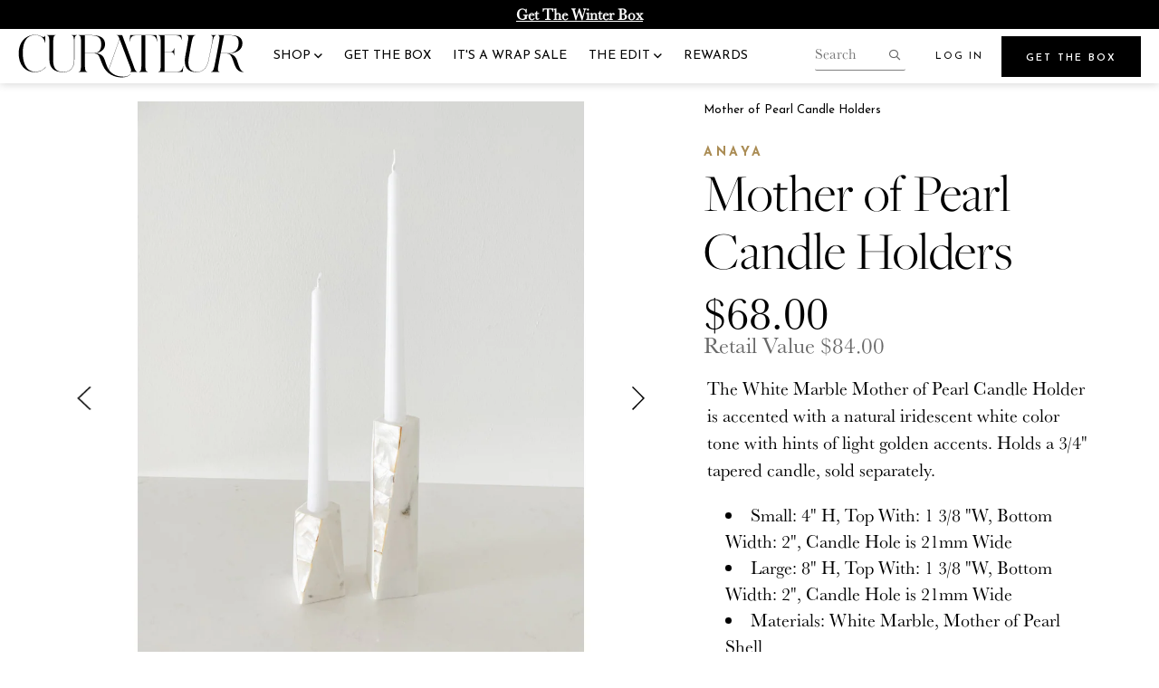

--- FILE ---
content_type: text/html; charset=utf-8
request_url: https://www.curateur.com/products/white-marble-mother-of-pearl-candle-holders-by-anaya
body_size: 80049
content:
<!doctype html>
<!--[if IE 9]> <html class="ie9 no-js supports-no-cookies" lang="en"> <![endif]-->
<!--[if (gt IE 9)|!(IE)]><!--> <html class="no-js supports-no-cookies" lang="en" data-state> <!--<![endif]-->
<head>
  <script type="application/vnd.locksmith+json" data-locksmith>{"version":"v173","locked":false,"initialized":true,"scope":"product","access_granted":true,"access_denied":false,"requires_customer":false,"manual_lock":false,"remote_lock":false,"has_timeout":false,"remote_rendered":null,"hide_resource":false,"hide_links_to_resource":false,"transparent":true,"locks":{"all":[],"opened":[]},"keys":[],"keys_signature":"bfa0ccd1d5cf244952e18a7dc5ed267d4344b4dc2f95ae7ccef619690bfef5a8","state":{"template":"product","theme":83902103649,"product":"white-marble-mother-of-pearl-candle-holders-by-anaya","collection":null,"page":null,"blog":null,"article":null,"app":null},"now":1768894687,"path":"\/products\/white-marble-mother-of-pearl-candle-holders-by-anaya","locale_root_url":"\/","canonical_url":"https:\/\/www.curateur.com\/products\/white-marble-mother-of-pearl-candle-holders-by-anaya","customer_id":null,"customer_id_signature":"bfa0ccd1d5cf244952e18a7dc5ed267d4344b4dc2f95ae7ccef619690bfef5a8","cart":null}</script><script data-locksmith>!function(){var require=undefined,reqwest=function(){function succeed(e){var t=protocolRe.exec(e.url);return t=t&&t[1]||context.location.protocol,httpsRe.test(t)?twoHundo.test(e.request.status):!!e.request.response}function handleReadyState(e,t,n){return function(){return e._aborted?n(e.request):e._timedOut?n(e.request,"Request is aborted: timeout"):void(e.request&&4==e.request[readyState]&&(e.request.onreadystatechange=noop,succeed(e)?t(e.request):n(e.request)))}}function setHeaders(e,t){var n,s=t.headers||{};s.Accept=s.Accept||defaultHeaders.accept[t.type]||defaultHeaders.accept["*"];var r="undefined"!=typeof FormData&&t.data instanceof FormData;for(n in!t.crossOrigin&&!s[requestedWith]&&(s[requestedWith]=defaultHeaders.requestedWith),!s[contentType]&&!r&&(s[contentType]=t.contentType||defaultHeaders.contentType),s)s.hasOwnProperty(n)&&"setRequestHeader"in e&&e.setRequestHeader(n,s[n])}function setCredentials(e,t){"undefined"!=typeof t.withCredentials&&"undefined"!=typeof e.withCredentials&&(e.withCredentials=!!t.withCredentials)}function generalCallback(e){lastValue=e}function urlappend(e,t){return e+(/[?]/.test(e)?"&":"?")+t}function handleJsonp(e,t,n,s){var r=uniqid++,a=e.jsonpCallback||"callback",o=e.jsonpCallbackName||reqwest.getcallbackPrefix(r),i=new RegExp("((^|[?]|&)"+a+")=([^&]+)"),l=s.match(i),c=doc.createElement("script"),u=0,d=-1!==navigator.userAgent.indexOf("MSIE 10.0");return l?"?"===l[3]?s=s.replace(i,"$1="+o):o=l[3]:s=urlappend(s,a+"="+o),context[o]=generalCallback,c.type="text/javascript",c.src=s,c.async=!0,"undefined"!=typeof c.onreadystatechange&&!d&&(c.htmlFor=c.id="_reqwest_"+r),c.onload=c.onreadystatechange=function(){if(c[readyState]&&"complete"!==c[readyState]&&"loaded"!==c[readyState]||u)return!1;c.onload=c.onreadystatechange=null,c.onclick&&c.onclick(),t(lastValue),lastValue=undefined,head.removeChild(c),u=1},head.appendChild(c),{abort:function(){c.onload=c.onreadystatechange=null,n({},"Request is aborted: timeout",{}),lastValue=undefined,head.removeChild(c),u=1}}}function getRequest(e,t){var n,s=this.o,r=(s.method||"GET").toUpperCase(),a="string"==typeof s?s:s.url,o=!1!==s.processData&&s.data&&"string"!=typeof s.data?reqwest.toQueryString(s.data):s.data||null,i=!1;return("jsonp"==s.type||"GET"==r)&&o&&(a=urlappend(a,o),o=null),"jsonp"==s.type?handleJsonp(s,e,t,a):((n=s.xhr&&s.xhr(s)||xhr(s)).open(r,a,!1!==s.async),setHeaders(n,s),setCredentials(n,s),context[xDomainRequest]&&n instanceof context[xDomainRequest]?(n.onload=e,n.onerror=t,n.onprogress=function(){},i=!0):n.onreadystatechange=handleReadyState(this,e,t),s.before&&s.before(n),i?setTimeout(function(){n.send(o)},200):n.send(o),n)}function Reqwest(e,t){this.o=e,this.fn=t,init.apply(this,arguments)}function setType(e){return null===e?undefined:e.match("json")?"json":e.match("javascript")?"js":e.match("text")?"html":e.match("xml")?"xml":void 0}function init(o,fn){function complete(e){for(o.timeout&&clearTimeout(self.timeout),self.timeout=null;0<self._completeHandlers.length;)self._completeHandlers.shift()(e)}function success(resp){var type=o.type||resp&&setType(resp.getResponseHeader("Content-Type"));resp="jsonp"!==type?self.request:resp;var filteredResponse=globalSetupOptions.dataFilter(resp.responseText,type),r=filteredResponse;try{resp.responseText=r}catch(e){}if(r)switch(type){case"json":try{resp=context.JSON?context.JSON.parse(r):eval("("+r+")")}catch(err){return error(resp,"Could not parse JSON in response",err)}break;case"js":resp=eval(r);break;case"html":resp=r;break;case"xml":resp=resp.responseXML&&resp.responseXML.parseError&&resp.responseXML.parseError.errorCode&&resp.responseXML.parseError.reason?null:resp.responseXML}for(self._responseArgs.resp=resp,self._fulfilled=!0,fn(resp),self._successHandler(resp);0<self._fulfillmentHandlers.length;)resp=self._fulfillmentHandlers.shift()(resp);complete(resp)}function timedOut(){self._timedOut=!0,self.request.abort()}function error(e,t,n){for(e=self.request,self._responseArgs.resp=e,self._responseArgs.msg=t,self._responseArgs.t=n,self._erred=!0;0<self._errorHandlers.length;)self._errorHandlers.shift()(e,t,n);complete(e)}this.url="string"==typeof o?o:o.url,this.timeout=null,this._fulfilled=!1,this._successHandler=function(){},this._fulfillmentHandlers=[],this._errorHandlers=[],this._completeHandlers=[],this._erred=!1,this._responseArgs={};var self=this;fn=fn||function(){},o.timeout&&(this.timeout=setTimeout(function(){timedOut()},o.timeout)),o.success&&(this._successHandler=function(){o.success.apply(o,arguments)}),o.error&&this._errorHandlers.push(function(){o.error.apply(o,arguments)}),o.complete&&this._completeHandlers.push(function(){o.complete.apply(o,arguments)}),this.request=getRequest.call(this,success,error)}function reqwest(e,t){return new Reqwest(e,t)}function normalize(e){return e?e.replace(/\r?\n/g,"\r\n"):""}function serial(e,t){var n,s,r,a,o=e.name,i=e.tagName.toLowerCase(),l=function(e){e&&!e.disabled&&t(o,normalize(e.attributes.value&&e.attributes.value.specified?e.value:e.text))};if(!e.disabled&&o)switch(i){case"input":/reset|button|image|file/i.test(e.type)||(n=/checkbox/i.test(e.type),s=/radio/i.test(e.type),r=e.value,(!n&&!s||e.checked)&&t(o,normalize(n&&""===r?"on":r)));break;case"textarea":t(o,normalize(e.value));break;case"select":if("select-one"===e.type.toLowerCase())l(0<=e.selectedIndex?e.options[e.selectedIndex]:null);else for(a=0;e.length&&a<e.length;a++)e.options[a].selected&&l(e.options[a])}}function eachFormElement(){var e,t,a=this,n=function(e,t){var n,s,r;for(n=0;n<t.length;n++)for(r=e[byTag](t[n]),s=0;s<r.length;s++)serial(r[s],a)};for(t=0;t<arguments.length;t++)e=arguments[t],/input|select|textarea/i.test(e.tagName)&&serial(e,a),n(e,["input","select","textarea"])}function serializeQueryString(){return reqwest.toQueryString(reqwest.serializeArray.apply(null,arguments))}function serializeHash(){var n={};return eachFormElement.apply(function(e,t){e in n?(n[e]&&!isArray(n[e])&&(n[e]=[n[e]]),n[e].push(t)):n[e]=t},arguments),n}function buildParams(e,t,n,s){var r,a,o,i=/\[\]$/;if(isArray(t))for(a=0;t&&a<t.length;a++)o=t[a],n||i.test(e)?s(e,o):buildParams(e+"["+("object"==typeof o?a:"")+"]",o,n,s);else if(t&&"[object Object]"===t.toString())for(r in t)buildParams(e+"["+r+"]",t[r],n,s);else s(e,t)}var context=this,XHR2;if("window"in context)var doc=document,byTag="getElementsByTagName",head=doc[byTag]("head")[0];else try{XHR2=require("xhr2")}catch(ex){throw new Error("Peer dependency `xhr2` required! Please npm install xhr2")}var httpsRe=/^http/,protocolRe=/(^\w+):\/\//,twoHundo=/^(20\d|1223)$/,readyState="readyState",contentType="Content-Type",requestedWith="X-Requested-With",uniqid=0,callbackPrefix="reqwest_"+ +new Date,lastValue,xmlHttpRequest="XMLHttpRequest",xDomainRequest="XDomainRequest",noop=function(){},isArray="function"==typeof Array.isArray?Array.isArray:function(e){return e instanceof Array},defaultHeaders={contentType:"application/x-www-form-urlencoded",requestedWith:xmlHttpRequest,accept:{"*":"text/javascript, text/html, application/xml, text/xml, */*",xml:"application/xml, text/xml",html:"text/html",text:"text/plain",json:"application/json, text/javascript",js:"application/javascript, text/javascript"}},xhr=function(e){if(!0!==e.crossOrigin)return context[xmlHttpRequest]?new XMLHttpRequest:XHR2?new XHR2:new ActiveXObject("Microsoft.XMLHTTP");var t=context[xmlHttpRequest]?new XMLHttpRequest:null;if(t&&"withCredentials"in t)return t;if(context[xDomainRequest])return new XDomainRequest;throw new Error("Browser does not support cross-origin requests")},globalSetupOptions={dataFilter:function(e){return e}};return Reqwest.prototype={abort:function(){this._aborted=!0,this.request.abort()},retry:function(){init.call(this,this.o,this.fn)},then:function(e,t){return e=e||function(){},t=t||function(){},this._fulfilled?this._responseArgs.resp=e(this._responseArgs.resp):this._erred?t(this._responseArgs.resp,this._responseArgs.msg,this._responseArgs.t):(this._fulfillmentHandlers.push(e),this._errorHandlers.push(t)),this},always:function(e){return this._fulfilled||this._erred?e(this._responseArgs.resp):this._completeHandlers.push(e),this},fail:function(e){return this._erred?e(this._responseArgs.resp,this._responseArgs.msg,this._responseArgs.t):this._errorHandlers.push(e),this},"catch":function(e){return this.fail(e)}},reqwest.serializeArray=function(){var n=[];return eachFormElement.apply(function(e,t){n.push({name:e,value:t})},arguments),n},reqwest.serialize=function(){if(0===arguments.length)return"";var e,t=Array.prototype.slice.call(arguments,0);return(e=t.pop())&&e.nodeType&&t.push(e)&&(e=null),e&&(e=e.type),("map"==e?serializeHash:"array"==e?reqwest.serializeArray:serializeQueryString).apply(null,t)},reqwest.toQueryString=function(e,t){var n,s,r=t||!1,a=[],o=encodeURIComponent,i=function(e,t){t="function"==typeof t?t():null==t?"":t,a[a.length]=o(e)+"="+o(t)};if(isArray(e))for(s=0;e&&s<e.length;s++)i(e[s].name,e[s].value);else for(n in e)e.hasOwnProperty(n)&&buildParams(n,e[n],r,i);return a.join("&").replace(/%20/g,"+")},reqwest.getcallbackPrefix=function(){return callbackPrefix},reqwest.compat=function(e,t){return e&&(e.type&&(e.method=e.type)&&delete e.type,e.dataType&&(e.type=e.dataType),e.jsonpCallback&&(e.jsonpCallbackName=e.jsonpCallback)&&delete e.jsonpCallback,e.jsonp&&(e.jsonpCallback=e.jsonp)),new Reqwest(e,t)},reqwest.ajaxSetup=function(e){for(var t in e=e||{})globalSetupOptions[t]=e[t]},reqwest}();
/*!
  * Reqwest! A general purpose XHR connection manager
  * license MIT (c) Dustin Diaz 2015
  * https://github.com/ded/reqwest
  */!function(){var o=window.Locksmith={},e=document.querySelector('script[type="application/vnd.locksmith+json"]'),n=e&&e.innerHTML;if(o.state={},o.util={},o.loading=!1,n)try{o.state=JSON.parse(n)}catch(u){}if(document.addEventListener&&document.querySelector){var s,r,a,t=[76,79,67,75,83,77,73,84,72,49,49],i=function(){r=t.slice(0)},l="style",c=function(e){e&&27!==e.keyCode&&"click"!==e.type||(document.removeEventListener("keydown",c),document.removeEventListener("click",c),s&&document.body.removeChild(s),s=null)};i(),document.addEventListener("keyup",function(e){if(e.keyCode===r[0]){if(clearTimeout(a),r.shift(),0<r.length)return void(a=setTimeout(i,1e3));i(),c(),(s=document.createElement("div"))[l].width="50%",s[l].maxWidth="1000px",s[l].height="85%",s[l].border="1px rgba(0, 0, 0, 0.2) solid",s[l].background="rgba(255, 255, 255, 0.99)",s[l].borderRadius="4px",s[l].position="fixed",s[l].top="50%",s[l].left="50%",s[l].transform="translateY(-50%) translateX(-50%)",s[l].boxShadow="0 2px 5px rgba(0, 0, 0, 0.3), 0 0 100vh 100vw rgba(0, 0, 0, 0.5)",s[l].zIndex="2147483645";var t=document.createElement("textarea");t.value=JSON.stringify(JSON.parse(n),null,2),t[l].border="none",t[l].display="block",t[l].boxSizing="border-box",t[l].width="100%",t[l].height="100%",t[l].background="transparent",t[l].padding="22px",t[l].fontFamily="monospace",t[l].fontSize="14px",t[l].color="#333",t[l].resize="none",t[l].outline="none",t.readOnly=!0,s.appendChild(t),document.body.appendChild(s),t.addEventListener("click",function(e){e.stopImmediatePropagation()}),t.select(),document.addEventListener("keydown",c),document.addEventListener("click",c)}})}o.isEmbedded=-1!==window.location.search.indexOf("_ab=0&_fd=0&_sc=1"),o.path=o.state.path||window.location.pathname,o.basePath=o.state.locale_root_url.concat("/apps/locksmith").replace(/^\/\//,"/"),o.reloading=!1,o.util.console=window.console||{log:function(){},error:function(){}},o.util.makeUrl=function(e,t){var n,s=o.basePath+e,r=[],a=o.cache();for(n in a)r.push(n+"="+encodeURIComponent(a[n]));for(n in t)r.push(n+"="+encodeURIComponent(t[n]));return o.state.customer_id&&(r.push("customer_id="+encodeURIComponent(o.state.customer_id)),r.push("customer_id_signature="+encodeURIComponent(o.state.customer_id_signature))),s+=(-1===s.indexOf("?")?"?":"&")+r.join("&")},o._initializeCallbacks=[],o.on=function(e,t){if("initialize"!==e)throw'Locksmith.on() currently only supports the "initialize" event';o._initializeCallbacks.push(t)},o.initializeSession=function(e){if(!o.isEmbedded){var t=!1,n=!0,s=!0;(e=e||{}).silent&&(s=n=!(t=!0)),o.ping({silent:t,spinner:n,reload:s,callback:function(){o._initializeCallbacks.forEach(function(e){e()})}})}},o.cache=function(e){var t={};try{var n=function r(e){return(document.cookie.match("(^|; )"+e+"=([^;]*)")||0)[2]};t=JSON.parse(decodeURIComponent(n("locksmith-params")||"{}"))}catch(u){}if(e){for(var s in e)t[s]=e[s];document.cookie="locksmith-params=; expires=Thu, 01 Jan 1970 00:00:00 GMT; path=/",document.cookie="locksmith-params="+encodeURIComponent(JSON.stringify(t))+"; path=/"}return t},o.cache.cart=o.state.cart,o.cache.cartLastSaved=null,o.params=o.cache(),o.util.reload=function(){o.reloading=!0;try{window.location.href=window.location.href.replace(/#.*/,"")}catch(u){o.util.console.error("Preferred reload method failed",u),window.location.reload()}},o.cache.saveCart=function(e){if(!o.cache.cart||o.cache.cart===o.cache.cartLastSaved)return e?e():null;var t=o.cache.cartLastSaved;o.cache.cartLastSaved=o.cache.cart,reqwest({url:"/cart/update.json",method:"post",type:"json",data:{attributes:{locksmith:o.cache.cart}},complete:e,error:function(e){if(o.cache.cartLastSaved=t,!o.reloading)throw e}})},o.util.spinnerHTML='<style>body{background:#FFF}@keyframes spin{from{transform:rotate(0deg)}to{transform:rotate(360deg)}}#loading{display:flex;width:100%;height:50vh;color:#777;align-items:center;justify-content:center}#loading .spinner{display:block;animation:spin 600ms linear infinite;position:relative;width:50px;height:50px}#loading .spinner-ring{stroke:currentColor;stroke-dasharray:100%;stroke-width:2px;stroke-linecap:round;fill:none}</style><div id="loading"><div class="spinner"><svg width="100%" height="100%"><svg preserveAspectRatio="xMinYMin"><circle class="spinner-ring" cx="50%" cy="50%" r="45%"></circle></svg></svg></div></div>',o.util.clobberBody=function(e){document.body.innerHTML=e},o.util.clobberDocument=function(e){e.responseText&&(e=e.responseText),document.documentElement&&document.removeChild(document.documentElement);var t=document.open("text/html","replace");t.writeln(e),t.close(),setTimeout(function(){var e=t.querySelector("[autofocus]");e&&e.focus()},100)},o.util.serializeForm=function(e){if(e&&"FORM"===e.nodeName){var t,n,s={};for(t=e.elements.length-1;0<=t;t-=1)if(""!==e.elements[t].name)switch(e.elements[t].nodeName){case"INPUT":switch(e.elements[t].type){default:case"text":case"hidden":case"password":case"button":case"reset":case"submit":s[e.elements[t].name]=e.elements[t].value;break;case"checkbox":case"radio":e.elements[t].checked&&(s[e.elements[t].name]=e.elements[t].value);break;case"file":}break;case"TEXTAREA":s[e.elements[t].name]=e.elements[t].value;break;case"SELECT":switch(e.elements[t].type){case"select-one":s[e.elements[t].name]=e.elements[t].value;break;case"select-multiple":for(n=e.elements[t].options.length-1;0<=n;n-=1)e.elements[t].options[n].selected&&(s[e.elements[t].name]=e.elements[t].options[n].value)}break;case"BUTTON":switch(e.elements[t].type){case"reset":case"submit":case"button":s[e.elements[t].name]=e.elements[t].value}}return s}},o.util.on=function(e,a,o,t){t=t||document;var i="locksmith-"+e+a,n=function(e){var t=e.target,n=e.target.parentElement,s=t.className.baseVal||t.className||"",r=n.className.baseVal||n.className||"";("string"==typeof s&&-1!==s.split(/\s+/).indexOf(a)||"string"==typeof r&&-1!==r.split(/\s+/).indexOf(a))&&!e[i]&&(e[i]=!0,o(e))};t.attachEvent?t.attachEvent(e,n):t.addEventListener(e,n,!1)},o.util.enableActions=function(e){o.util.on("click","locksmith-action",function(e){e.preventDefault();var t=e.target;t.dataset.confirmWith&&!confirm(t.dataset.confirmWith)||(t.disabled=!0,t.innerText=t.dataset.disableWith,o.post("/action",t.dataset.locksmithParams,{spinner:!1,type:"text",success:function(e){(e=JSON.parse(e.responseText)).message&&alert(e.message),o.util.reload()}}))},e)},o.util.inject=function(e,t){var n=["data","locksmith","append"];if(-1!==t.indexOf(n.join("-"))){var s=document.createElement("div");s.innerHTML=t,e.appendChild(s)}else e.innerHTML=t;var r,a,o=e.querySelectorAll("script");for(a=0;a<o.length;++a){r=o[a];var i=document.createElement("script");if(r.type&&(i.type=r.type),r.src)i.src=r.src;else{var l=document.createTextNode(r.innerHTML);i.appendChild(l)}e.appendChild(i)}var c=e.querySelector("[autofocus]");c&&c.focus()},o.post=function(e,t,n){!1!==(n=n||{}).spinner&&o.util.clobberBody(o.util.spinnerHTML);var s={};n.container===document?(s.layout=1,n.success=function(e){document.getElementById(n.container);o.util.clobberDocument(e)}):n.container&&(s.layout=0,n.success=function(e){var t=document.getElementById(n.container);o.util.inject(t,e),t.id===t.firstChild.id&&t.parentElement.replaceChild(t.firstChild,t)}),n.form_type&&(t.form_type=n.form_type),o.loading=!0;var r=o.util.makeUrl(e,s);reqwest({url:r,method:"post",type:n.type||"html",data:t,complete:function(){o.loading=!1},error:function(e){if(!o.reloading)if("dashboard.weglot.com"!==window.location.host){if(!n.silent)throw alert("Something went wrong! Please refresh and try again."),e;console.error(e)}else console.error(e)},success:n.success||o.util.clobberDocument})},o.postResource=function(e,t){e.path=o.path,e.search=window.location.search,e.state=o.state,e.passcode&&(e.passcode=e.passcode.trim()),e.email&&(e.email=e.email.trim()),e.state.cart=o.cache.cart,e.locksmith_json=o.jsonTag,e.locksmith_json_signature=o.jsonTagSignature,o.post("/resource",e,t)},o.ping=function(e){if(!o.isEmbedded){e=e||{};var t=function(){e.reload?o.util.reload():"function"==typeof e.callback&&e.callback()};o.post("/ping",{path:o.path,search:window.location.search,state:o.state},{spinner:!!e.spinner,silent:"undefined"==typeof e.silent||e.silent,type:"text",success:function(e){(e=JSON.parse(e.responseText)).messages&&0<e.messages.length&&o.showMessages(e.messages),e.cart&&o.cache.cart!==e.cart?(o.cache.cart=e.cart,o.cache.saveCart(function(){t(),e.cart&&e.cart.match(/^.+:/)&&o.util.reload()})):t()}})}},o.timeoutMonitor=function(){var e=o.cache.cart;o.ping({callback:function(){e!==o.cache.cart||setTimeout(function(){o.timeoutMonitor()},6e4)}})},o.showMessages=function(e){var t=document.createElement("div");t.style.position="fixed",t.style.left=0,t.style.right=0,t.style.bottom="-50px",t.style.opacity=0,t.style.background="#191919",t.style.color="#ddd",t.style.transition="bottom 0.2s, opacity 0.2s",t.style.zIndex=999999,t.innerHTML="        <style>          .locksmith-ab .locksmith-b { display: none; }          .locksmith-ab.toggled .locksmith-b { display: flex; }          .locksmith-ab.toggled .locksmith-a { display: none; }          .locksmith-flex { display: flex; flex-wrap: wrap; justify-content: space-between; align-items: center; padding: 10px 20px; }          .locksmith-message + .locksmith-message { border-top: 1px #555 solid; }          .locksmith-message a { color: inherit; font-weight: bold; }          .locksmith-message a:hover { color: inherit; opacity: 0.8; }          a.locksmith-ab-toggle { font-weight: inherit; text-decoration: underline; }          .locksmith-text { flex-grow: 1; }          .locksmith-cta { flex-grow: 0; text-align: right; }          .locksmith-cta button { transform: scale(0.8); transform-origin: left; }          .locksmith-cta > * { display: block; }          .locksmith-cta > * + * { margin-top: 10px; }          .locksmith-message a.locksmith-close { flex-grow: 0; text-decoration: none; margin-left: 15px; font-size: 30px; font-family: monospace; display: block; padding: 2px 10px; }                    @media screen and (max-width: 600px) {            .locksmith-wide-only { display: none !important; }            .locksmith-flex { padding: 0 15px; }            .locksmith-flex > * { margin-top: 5px; margin-bottom: 5px; }            .locksmith-cta { text-align: left; }          }                    @media screen and (min-width: 601px) {            .locksmith-narrow-only { display: none !important; }          }        </style>      "+e.map(function(e){return'<div class="locksmith-message">'+e+"</div>"}).join(""),document.body.appendChild(t),document.body.style.position="relative",document.body.parentElement.style.paddingBottom=t.offsetHeight+"px",setTimeout(function(){t.style.bottom=0,t.style.opacity=1},50),o.util.on("click","locksmith-ab-toggle",function(e){e.preventDefault();for(var t=e.target.parentElement;-1===t.className.split(" ").indexOf("locksmith-ab");)t=t.parentElement;-1!==t.className.split(" ").indexOf("toggled")?t.className=t.className.replace("toggled",""):t.className=t.className+" toggled"}),o.util.enableActions(t)}}()}();</script>
      <script data-locksmith>Locksmith.cache.cart=null</script>

  <script data-locksmith>Locksmith.jsonTag="\u003cscript type=\"application\/vnd.locksmith+json\" data-locksmith\u003e{\"version\":\"v173\",\"locked\":false,\"initialized\":true,\"scope\":\"product\",\"access_granted\":true,\"access_denied\":false,\"requires_customer\":false,\"manual_lock\":false,\"remote_lock\":false,\"has_timeout\":false,\"remote_rendered\":null,\"hide_resource\":false,\"hide_links_to_resource\":false,\"transparent\":true,\"locks\":{\"all\":[],\"opened\":[]},\"keys\":[],\"keys_signature\":\"bfa0ccd1d5cf244952e18a7dc5ed267d4344b4dc2f95ae7ccef619690bfef5a8\",\"state\":{\"template\":\"product\",\"theme\":83902103649,\"product\":\"white-marble-mother-of-pearl-candle-holders-by-anaya\",\"collection\":null,\"page\":null,\"blog\":null,\"article\":null,\"app\":null},\"now\":1768894687,\"path\":\"\\\/products\\\/white-marble-mother-of-pearl-candle-holders-by-anaya\",\"locale_root_url\":\"\\\/\",\"canonical_url\":\"https:\\\/\\\/www.curateur.com\\\/products\\\/white-marble-mother-of-pearl-candle-holders-by-anaya\",\"customer_id\":null,\"customer_id_signature\":\"bfa0ccd1d5cf244952e18a7dc5ed267d4344b4dc2f95ae7ccef619690bfef5a8\",\"cart\":null}\u003c\/script\u003e";Locksmith.jsonTagSignature="558424aba2e459f13acc494d4e0e0a474ed5e08bc3129b20d6592f6b38562005"</script>
  <meta charset="utf-8">
  <meta http-equiv="X-UA-Compatible" content="IE=edge">
  <meta name="viewport" content="width=device-width,initial-scale=1">
  <meta name="theme-color" content="">
  <link rel="canonical" href="https://www.curateur.com/products/white-marble-mother-of-pearl-candle-holders-by-anaya">
  <link href="https://fonts.googleapis.com/css2?family=Josefin+Sans:wght@400;600;700&display=swap" rel="stylesheet">
<link rel="stylesheet" href="https://use.typekit.net/nbu6ceq.css">

  <link rel="shortcut icon" href="//www.curateur.com/cdn/shop/files/image001_32x32.png?v=1614366038" type="image/png"><title>Mother of Pearl Candle Holders
&ndash; CURATEUR</title><meta name="description" content="The White Marble Mother of Pearl Candle Holder is accented with a natural iridescent white color tone with hints of light golden accents. Holds a 3/4&quot; tapered candle, sold separately. Small: 4&quot; H, Top With: 1 3/8 &quot;W, Bottom Width: 2&quot;, Candle Hole is 21mm Wide Large: 8&quot; H, Top With: 1 3/8 &quot;W, Bottom Width: 2&quot;, Candle Ho">



<meta property="og:site_name" content="CURATEUR">
<meta property="og:url" content="https://www.curateur.com/products/white-marble-mother-of-pearl-candle-holders-by-anaya"><meta property="og:title" content="Mother of Pearl Candle Holders">
<meta property="og:type" content="product">
<meta property="og:description" content="The White Marble Mother of Pearl Candle Holder is accented with a natural iridescent white color tone with hints of light golden accents. Holds a 3/4&quot; tapered candle, sold separately. Small: 4&quot; H, Top With: 1 3/8 &quot;W, Bottom Width: 2&quot;, Candle Hole is 21mm Wide Large: 8&quot; H, Top With: 1 3/8 &quot;W, Bottom Width: 2&quot;, Candle Ho">
<meta property="og:price:amount" content="68.00">
<meta property="og:price:currency" content="USD">
<meta property="og:image" content="http://www.curateur.com/cdn/shop/files/9_a414e508-7de5-4f1b-9024-9d5d7c90cd6f_1200x1200.png?v=1695430209">
<meta property="og:image" content="http://www.curateur.com/cdn/shop/files/1_6dfda865-c6f6-43bb-81f9-f20507381788_1200x1200.png?v=1695430209">
<meta property="og:image" content="http://www.curateur.com/cdn/shop/files/3_65c2480b-2c58-4698-87e2-acdaa46e3021_1200x1200.png?v=1694567942">

<meta property="og:image:secure_url" content="https://www.curateur.com/cdn/shop/files/9_a414e508-7de5-4f1b-9024-9d5d7c90cd6f_1200x1200.png?v=1695430209">
<meta property="og:image:secure_url" content="https://www.curateur.com/cdn/shop/files/1_6dfda865-c6f6-43bb-81f9-f20507381788_1200x1200.png?v=1695430209">
<meta property="og:image:secure_url" content="https://www.curateur.com/cdn/shop/files/3_65c2480b-2c58-4698-87e2-acdaa46e3021_1200x1200.png?v=1694567942">


<meta name="twitter:site" content="@">
<meta name="twitter:card" content="summary_large_image"><meta name="twitter:title" content="Mother of Pearl Candle Holders">
<meta name="twitter:description" content="The White Marble Mother of Pearl Candle Holder is accented with a natural iridescent white color tone with hints of light golden accents. Holds a 3/4&quot; tapered candle, sold separately. Small: 4&quot; H, Top With: 1 3/8 &quot;W, Bottom Width: 2&quot;, Candle Hole is 21mm Wide Large: 8&quot; H, Top With: 1 3/8 &quot;W, Bottom Width: 2&quot;, Candle Ho">

  <style>@font-face {
      font-family: 'Font Awesome 5 Pro';
      font-style: normal;
      font-weight: 400;
      src: url('//www.curateur.com/cdn/shop/t/167/assets/fa-regular-400.eot?v=122208858887156211731604093516');
      src: url('//www.curateur.com/cdn/shop/t/167/assets/fa-regular-400.eot?v=122208858887156211731604093516?#iefix') format('embedded-opentype'),
      url('//www.curateur.com/cdn/shop/t/167/assets/fa-regular-400.woff2?v=104933535168670321401604093517') format('woff2'),
      url('//www.curateur.com/cdn/shop/t/167/assets/fa-regular-400.woff?v=125864798660613506561604093517') format('woff'),
      url('//www.curateur.com/cdn/shop/t/167/assets/fa-regular-400.ttf?v=115909266330900300651604093516') format('truetype'),
      url('//www.curateur.com/cdn/shop/t/167/assets/fa-regular-400.svg?v=152625588768234401491604093516#fontawesome') format('svg');
    }

    .far {
      font-family: 'Font Awesome 5 Pro';
      font-weight: 400;
    }@font-face {
    font-family: 'Font Awesome 5 Brands';
    font-style: normal;
    font-weight: normal;
    src: url('//www.curateur.com/cdn/shop/t/167/assets/fa-brands-400.eot?v=115331300546751708981604093512');
    src: url('//www.curateur.com/cdn/shop/t/167/assets/fa-brands-400.eot?v=115331300546751708981604093512?#iefix') format('embedded-opentype'),
    url('//www.curateur.com/cdn/shop/t/167/assets/fa-brands-400.woff2?v=142236463632227080571604093513') format('woff2'),
    url('//www.curateur.com/cdn/shop/t/167/assets/fa-brands-400.woff?v=87000787087327735781604093513') format('woff'),
    url('//www.curateur.com/cdn/shop/t/167/assets/fa-brands-400.ttf?v=37855816356687289791604093513') format('truetype'),
    url('//www.curateur.com/cdn/shop/t/167/assets/fa-brands-400.svg?v=154169200132894189141604093513#fontawesome') format('svg');
  }

  .fab {
    font-family: 'Font Awesome 5 Brands';
  }

</style>
  <style id="navDropdowns"></style>

  <!-- Google Tag Manager -->
<script>(function(w,d,s,l,i){w[l]=w[l]||[];w[l].push({'gtm.start':
new Date().getTime(),event:'gtm.js'});var f=d.getElementsByTagName(s)[0],
j=d.createElement(s),dl=l!='dataLayer'?'&l='+l:'';j.async=true;j.src=
'https://www.googletagmanager.com/gtm.js?id='+i+dl;f.parentNode.insertBefore(j,f);
})(window,document,'script','dataLayer','GTM-PJC2H5L');</script>
<!-- End Google Tag Manager -->
  <script type="text/javascript" src="https://try.abtasty.com/3cb09cdb89bbf9487d6e8f959fd18375.js"></script>
  <script>
  window.INF = {
    settings: {
      breakpoints: {
        tablet: 768,
        laptop: 990,
        desktop: 1280,
        gutters: 20
      },
      flickity: {
        drag_threshold: 10
      },
      forms: {
        design: "filled"
      },
      fontawesome: {
        weight: "far"
      },
      products: {
        tile_design: "flat",
        tile_design_hover: "none",
        quickview_enabled: true,
        quickview_icon: "tag",
        quickview_cta: "Quick View",
        quickview_cta_class: "primary"
      },
      shop: {
        money_format: "${{amount}}",
        show_currency: false,
        currency: "USD",
        permanent_domain: "www.curateur.com",
      },
      
    },
    cart: {
      image_size: '420x',
      strings: {
        cartCount: {
          0: '0 items',
          1: '1 item',
          2: '2 items',
          other: '3 items'
        }
      }
    },
    user: {
      sso_default_locale: "en-US",
      shopify: {
        accepts_marketing: null,
        addresses: null,
        addresses_count: null,
        default_address: null,
        email: null,
        first_name: null,
        has_account: null,
        customer_id: null,
        last_name: null,
        last_order: null,
        name: null,
        orders: null,
        orders_count: null,
        phone: null,
        tags: null,
        tax_exempt: null,
        total_spent: null
      }
    }
  };

  window.theme = {
    strings: {
      addToCart: "Add to Cart",
      soldOut: "Sold Out",
      unavailable: "Unavailable",
      navigateCarousel: 'Use the left and right arrow keys to navigate this carousel',
      quickviewLoading: 'Loading quickview'     
    },
    moneyFormat: "${{amount}}",
    currency: "USD",
    show_currency: false,
    quantity_ui: "input",
    external_links_in_new_window: true,
    breakpoints: {
      tablet: 768,
      laptop: 990,
      desktop: 1280,
      gutters: 20
    },
    page_width: 1180,
    pdp: {
      image_size: '1194x'
    },
    flickity: {
      dragThreshold: 10
    },
    toastr: {
      positionClass: 'toast-bottom-right',
      showDuration: 300,
      hideDuration: 1000,
      timeOut: 5000,
      extendedTimeOut: 1000
    },
    fontawesome: {
      type: 'far'
    },
    carousels: {}
  };
</script>
  <script>
  INF.user.shopify.hmac = "c53261498b032cd7ebf6a6c3314e215b8171b7a685ad0648e4bb239dff2b1228";
  INF.user.shopify.subscription_hash = null;
  INF.user.shopify.membership_level = null;
  INF.user.shopify.active_subscriber = null;
  INF.settings.shop.api_url = "https:\/\/api.curateur.io";
  INF.settings.shop.stripe_public_key = "pk_live_lv8pMnBfaBel5Z4jWATG7Zqa";
  INF.settings.shop.active_membership_levels = "icon,start";
  INF.settings.shop.return_url = "\/";
  INF.settings.shop.domain = "projectphx.myshopify.com";
  INF.settings.shop.use_shoppe_redirect = "true";
  INF.settings.shop.subscription_product_handle = "the-curateur-membership";
  INF.settings.shop.subscription_gift_handle = "gift-the-curation";
  INF.settings.shop.rebill_phase = null;
  INF.settings.shop.shoppe_membership_variant_id = "39696200532065";
  INF.settings.shop.downgrade_membership_variant_ids = [39696200532065];
</script>

  <script src="https://polyfill-fastly.net/v2/polyfill.min.js"></script>

<script>
  document.documentElement.className = document.documentElement.className.replace('no-js', '');

  window.elementLoaded = function(element) {
    element.classList.add('AnimateOnLoad--preloaded');
  };

  window.triggerResize = function() {
    if (window.debouncedResize) {
      debouncedResize();
    }
  };

  function injectVimeoPoster(data){
    if (data && data[0] && data[0].thumbnail_large) {
      var posters = document.querySelectorAll('[data-poster-for="' + data[0].id + '"]');
      for (var i = 0; i < posters.length; i++) {
        posters[i].style.backgroundImage = 'url("' + data[0].thumbnail_large + '")';
      }
    }
  }
</script>

<script>if (!window['YT']) {var YT = {loading: 0,loaded: 0};}if (!window['YTConfig']) {var YTConfig = {'host': 'https://www.youtube.com'};}if (!YT.loading) {YT.loading = 1;(function(){var l = [];YT.ready = function(f) {if (YT.loaded) {f();} else {l.push(f);}};window.onYTReady = function() {YT.loaded = 1;for (var i = 0; i < l.length; i++) {try {l[i]();} catch (e) {}}};YT.setConfig = function(c) {for (var k in c) {if (c.hasOwnProperty(k)) {YTConfig[k] = c[k];}}};var a = document.createElement('script');a.type = 'text/javascript';a.id = 'www-widgetapi-script';a.src = 'https://s.ytimg.com/yts/jsbin/www-widgetapi-vflnjBBxk/www-widgetapi.js';a.async = true;var c = document.currentScript;if (c) {var n = c.nonce || c.getAttribute('nonce');if (n) {a.setAttribute('nonce', n);}}var b = document.getElementsByTagName('script')[0];b.parentNode.insertBefore(a, b);})();}</script>

<!-- IE11 pollyfill for CSS vars -->
<script>window.MSInputMethodContext && document.documentMode && document.write('<script src="//storage.googleapis.com/infinite/ie11_css_vars.js"><\x2fscript>');</script>

  <script type="application/json" data-vue-locales>{"general":"{\u0026quot;404\u0026quot;=\u0026gt;{\u0026quot;title\u0026quot;=\u0026gt;\u0026quot;404 Page Not Found\u0026quot;, \u0026quot;subtext_html\u0026quot;=\u0026gt;\u0026quot;\u0026lt;H4\u0026gt; Oops - this page does not exist. Click \u0026lt;a href=\\\u0026quot;\/\\\u0026quot;\u0026gt;here\u0026lt;\/a\u0026gt; to return to the homepage. \u0026lt;\/H4\u0026gt;\u0026quot;}, \u0026quot;accessibility\u0026quot;=\u0026gt;{\u0026quot;skip_to_content\u0026quot;=\u0026gt;\u0026quot;Skip to content\u0026quot;, \u0026quot;navigate_carousel\u0026quot;=\u0026gt;\u0026quot;Use the left and right arrow keys to navigate this carousel\u0026quot;, \u0026quot;quickview_loading\u0026quot;=\u0026gt;\u0026quot;Loading quickview\u0026quot;, \u0026quot;pause_animations\u0026quot;=\u0026gt;\u0026quot;Pause animations\u0026quot;, \u0026quot;resume_animations\u0026quot;=\u0026gt;\u0026quot;Resume animations\u0026quot;}, \u0026quot;meta\u0026quot;=\u0026gt;{\u0026quot;tags\u0026quot;=\u0026gt;\u0026quot;Tagged \\\u0026quot;{{ tags }}\\\u0026quot;\u0026quot;, \u0026quot;page\u0026quot;=\u0026gt;\u0026quot;Page {{ page }}\u0026quot;}, \u0026quot;password_page\u0026quot;=\u0026gt;{\u0026quot;opening_soon\u0026quot;=\u0026gt;\u0026quot;Opening Soon\u0026quot;, \u0026quot;spread_the_word\u0026quot;=\u0026gt;\u0026quot;Spread the word\u0026quot;, \u0026quot;login_form_heading\u0026quot;=\u0026gt;\u0026quot;Enter store using password\u0026quot;, \u0026quot;login_form_password_label\u0026quot;=\u0026gt;\u0026quot;Password\u0026quot;, \u0026quot;login_form_password_placeholder\u0026quot;=\u0026gt;\u0026quot;Your password\u0026quot;, \u0026quot;login_form_submit\u0026quot;=\u0026gt;\u0026quot;Enter\u0026quot;, \u0026quot;signup_form_heading\u0026quot;=\u0026gt;\u0026quot;Find out when we open\u0026quot;, \u0026quot;signup_form_email_label\u0026quot;=\u0026gt;\u0026quot;Email\u0026quot;, \u0026quot;signup_form_email_placeholder\u0026quot;=\u0026gt;\u0026quot;Your email\u0026quot;, \u0026quot;signup_form_submit\u0026quot;=\u0026gt;\u0026quot;Submit\u0026quot;, \u0026quot;signup_form_success\u0026quot;=\u0026gt;\u0026quot;We will send you an email right before we open!\u0026quot;, \u0026quot;admin_link_html\u0026quot;=\u0026gt;\u0026quot;Are you the store owner? \u0026lt;a href=\\\u0026quot;\/admin\\\u0026quot;\u0026gt;Log in here\u0026lt;\/a\u0026gt;\u0026quot;, \u0026quot;password_link\u0026quot;=\u0026gt;\u0026quot;Enter using password\u0026quot;, \u0026quot;powered_by_shopify_html\u0026quot;=\u0026gt;\u0026quot;This shop will be powered by {{ shopify }}\u0026quot;}, \u0026quot;social\u0026quot;=\u0026gt;{\u0026quot;share_on_facebook\u0026quot;=\u0026gt;\u0026quot;Share\u0026quot;, \u0026quot;share_on_twitter\u0026quot;=\u0026gt;\u0026quot;Tweet\u0026quot;, \u0026quot;share_on_pinterest\u0026quot;=\u0026gt;\u0026quot;Pin it\u0026quot;, \u0026quot;alt_text\u0026quot;=\u0026gt;{\u0026quot;share_on_facebook\u0026quot;=\u0026gt;\u0026quot;Share on Facebook\u0026quot;, \u0026quot;share_on_twitter\u0026quot;=\u0026gt;\u0026quot;Tweet on Twitter\u0026quot;, \u0026quot;share_on_pinterest\u0026quot;=\u0026gt;\u0026quot;Pin on Pinterest\u0026quot;}}, \u0026quot;search\u0026quot;=\u0026gt;{\u0026quot;title\u0026quot;=\u0026gt;\u0026quot;Search for products on our site\u0026quot;, \u0026quot;placeholder\u0026quot;=\u0026gt;\u0026quot;Search our store\u0026quot;, \u0026quot;submit\u0026quot;=\u0026gt;\u0026quot;Search\u0026quot;, \u0026quot;heading\u0026quot;=\u0026gt;{\u0026quot;one\u0026quot;=\u0026gt;\u0026quot;Search result\u0026quot;, \u0026quot;other\u0026quot;=\u0026gt;\u0026quot;Search results\u0026quot;}, \u0026quot;results_with_count\u0026quot;=\u0026gt;{\u0026quot;one\u0026quot;=\u0026gt;\u0026quot;{{ count }} result for \\\u0026quot;{{ terms }}\\\u0026quot;\u0026quot;, \u0026quot;other\u0026quot;=\u0026gt;\u0026quot;{{ count }} results for \\\u0026quot;{{ terms }}\\\u0026quot;\u0026quot;}, \u0026quot;no_results_html\u0026quot;=\u0026gt;\u0026quot;Please try a different search term or go back to the \u0026lt;a href=\\\u0026quot;\/\\\u0026quot;\u0026gt;homepage\u0026lt;\/a\u0026gt;.\u0026quot;}, \u0026quot;newsletter_form\u0026quot;=\u0026gt;{\u0026quot;newsletter_email\u0026quot;=\u0026gt;\u0026quot;Join our mailing list\u0026quot;, \u0026quot;email_placeholder\u0026quot;=\u0026gt;\u0026quot;Email address\u0026quot;, \u0026quot;confirmation\u0026quot;=\u0026gt;\u0026quot;Thanks for subscribing\u0026quot;, \u0026quot;submit\u0026quot;=\u0026gt;\u0026quot;Subscribe\u0026quot;}, \u0026quot;validation\u0026quot;=\u0026gt;{\u0026quot;alpha\u0026quot;=\u0026gt;\u0026quot;A-Z only\u0026quot;, \u0026quot;between\u0026quot;=\u0026gt;\u0026quot;Must be between {{min}} and {{max}}\u0026quot;, \u0026quot;email\u0026quot;=\u0026gt;\u0026quot;Email only\u0026quot;, \u0026quot;integer\u0026quot;=\u0026gt;\u0026quot;Integer only\u0026quot;, \u0026quot;max_length\u0026quot;=\u0026gt;{\u0026quot;array\u0026quot;=\u0026gt;\u0026quot;Must make at most {{length}} selections\u0026quot;, \u0026quot;string\u0026quot;=\u0026gt;\u0026quot;Must be at most {{length}} characters\u0026quot;}, \u0026quot;max_value\u0026quot;=\u0026gt;\u0026quot;Must be at most {{max}}\u0026quot;, \u0026quot;min_length\u0026quot;=\u0026gt;{\u0026quot;array\u0026quot;=\u0026gt;\u0026quot;Must make at least {{length}} selections\u0026quot;, \u0026quot;string\u0026quot;=\u0026gt;\u0026quot;Must be at least {{length}} characters\u0026quot;}, \u0026quot;min_value\u0026quot;=\u0026gt;\u0026quot;Must be at least {{min}}\u0026quot;, \u0026quot;not\u0026quot;=\u0026gt;\u0026quot;Must not be {{reject_value}}\u0026quot;, \u0026quot;required\u0026quot;=\u0026gt;\u0026quot;Required\u0026quot;, \u0026quot;same_as\u0026quot;=\u0026gt;\u0026quot;Must match\u0026quot;, \u0026quot;minValue\u0026quot;=\u0026gt;\u0026quot;Your card\u0026#39;s expiration year is in the past.\u0026quot;, \u0026quot;phone\u0026quot;=\u0026gt;\u0026quot;Please enter valid phone number\u0026quot;}, \u0026quot;header\u0026quot;=\u0026gt;{\u0026quot;get_the_box_button\u0026quot;=\u0026gt;\u0026quot;GET THE BOX\u0026quot;, \u0026quot;get_the_box_button_url\u0026quot;=\u0026gt;\u0026quot;\/products\/the-curation?variant=39526757728353\u0026quot;, \u0026quot;get_the_box_button_mobile\u0026quot;=\u0026gt;\u0026quot;GET THE BOX\u0026quot;, \u0026quot;get_the_box_button_url_mobile\u0026quot;=\u0026gt;\u0026quot;\/products\/the-curation?variant=39526757728353\u0026quot;}, \u0026quot;access_gate\u0026quot;=\u0026gt;{\u0026quot;headline\u0026quot;=\u0026gt;\u0026quot;Welcome to \u0026lt;i\u0026gt;CURATEUR\u0026lt;\/i\u0026gt;!\u0026quot;, \u0026quot;body\u0026quot;=\u0026gt;\u0026quot;Enter Rachel Zoe\u0026#39;s inner circle and access her personal picks—all carefully selected to elevate your everyday—plus score exclusive values and offers, shop influencer edits, and so much more!\u0026quot;, \u0026quot;cta_text\u0026quot;=\u0026gt;\u0026quot;Get Started\u0026quot;, \u0026quot;login_text\u0026quot;=\u0026gt;\u0026quot;Already have an account? Login Here.\u0026quot;}}","blogs":"{\u0026quot;article\u0026quot;=\u0026gt;{\u0026quot;author_on_date_html\u0026quot;=\u0026gt;\u0026quot;Posted by {{ author }} on {{ date }}\u0026quot;, \u0026quot;comment_meta_html\u0026quot;=\u0026gt;\u0026quot;{{ author }} on {{ date }}\u0026quot;, \u0026quot;read_more\u0026quot;=\u0026gt;\u0026quot;Read more\u0026quot;, \u0026quot;read_more_title\u0026quot;=\u0026gt;\u0026quot;Read more: {{ title }}\u0026quot;, \u0026quot;by_author\u0026quot;=\u0026gt;\u0026quot;by {{ author }}\u0026quot;, \u0026quot;tags\u0026quot;=\u0026gt;\u0026quot;Tags\u0026quot;}, \u0026quot;comments\u0026quot;=\u0026gt;{\u0026quot;title\u0026quot;=\u0026gt;\u0026quot;Leave a comment\u0026quot;, \u0026quot;name\u0026quot;=\u0026gt;\u0026quot;Name\u0026quot;, \u0026quot;email\u0026quot;=\u0026gt;\u0026quot;Email\u0026quot;, \u0026quot;message\u0026quot;=\u0026gt;\u0026quot;Message\u0026quot;, \u0026quot;post\u0026quot;=\u0026gt;\u0026quot;Post comment\u0026quot;, \u0026quot;moderated\u0026quot;=\u0026gt;\u0026quot;Please note, comments must be approved before they are published\u0026quot;, \u0026quot;success_moderated\u0026quot;=\u0026gt;\u0026quot;Your comment was posted successfully. We will publish it in a little while, as our blog is moderated.\u0026quot;, \u0026quot;success\u0026quot;=\u0026gt;\u0026quot;Your comment was posted successfully! Thank you!\u0026quot;, \u0026quot;with_count\u0026quot;=\u0026gt;{\u0026quot;one\u0026quot;=\u0026gt;\u0026quot;{{ count }} comment\u0026quot;, \u0026quot;other\u0026quot;=\u0026gt;\u0026quot;{{ count }} comments\u0026quot;}}, \u0026quot;general\u0026quot;=\u0026gt;{\u0026quot;categories\u0026quot;=\u0026gt;\u0026quot;Categories\u0026quot;}}","cart":"{\u0026quot;general\u0026quot;=\u0026gt;{\u0026quot;title\u0026quot;=\u0026gt;\u0026quot;Shopping Cart\u0026quot;, \u0026quot;remove\u0026quot;=\u0026gt;\u0026quot;Remove\u0026quot;, \u0026quot;note\u0026quot;=\u0026gt;\u0026quot;Special instructions for seller\u0026quot;, \u0026quot;subtotal\u0026quot;=\u0026gt;\u0026quot;Subtotal\u0026quot;, \u0026quot;shipping_at_checkout\u0026quot;=\u0026gt;\u0026quot;Shipping \u0026amp; taxes calculated at checkout\u0026quot;, \u0026quot;update\u0026quot;=\u0026gt;\u0026quot;Update Cart\u0026quot;, \u0026quot;checkout\u0026quot;=\u0026gt;\u0026quot;Check Out\u0026quot;, \u0026quot;checkout_mobile\u0026quot;=\u0026gt;\u0026quot;Checkout\u0026quot;, \u0026quot;checkout_desktop\u0026quot;=\u0026gt;\u0026quot;Proceed to Checkout\u0026quot;, \u0026quot;empty\u0026quot;=\u0026gt;\u0026quot;Your cart is currently empty.\u0026quot;, \u0026quot;cookies_required\u0026quot;=\u0026gt;\u0026quot;Enable cookies to use the shopping cart\u0026quot;, \u0026quot;continue\u0026quot;=\u0026gt;\u0026quot;Continue Shopping\u0026quot;, \u0026quot;continue_browsing_html\u0026quot;=\u0026gt;\u0026quot;Continue browsing \u0026lt;a href=\\\u0026quot;\/collections\/all\\\u0026quot;\u0026gt;here\u0026lt;\/a\u0026gt;.\u0026quot;, \u0026quot;item_quantity\u0026quot;=\u0026gt;\u0026quot;Item quantity\u0026quot;, \u0026quot;savings\u0026quot;=\u0026gt;\u0026quot;You\u0026#39;re saving\u0026quot;, \u0026quot;free_gift_message_html\u0026quot;=\u0026gt;\u0026quot;Add {{ val_1 }}to your cart{{ val_2 }} to get your free gift!\u0026quot;, \u0026quot;item_count_html\u0026quot;=\u0026gt;{\u0026quot;zero\u0026quot;=\u0026gt;\u0026quot;{{ count }} items\u0026quot;, \u0026quot;one\u0026quot;=\u0026gt;\u0026quot;{{ count }} item\u0026quot;, \u0026quot;two\u0026quot;=\u0026gt;\u0026quot;{{ count }} items\u0026quot;, \u0026quot;other\u0026quot;=\u0026gt;\u0026quot;{{ count }} items\u0026quot;}, \u0026quot;cart_savings_total\u0026quot;=\u0026gt;\u0026quot;Your savings\u0026quot;, \u0026quot;subscription_without_box\u0026quot;=\u0026gt;\u0026quot;You haven\u0026#39;t made your selection for the upcoming season.   Click on \\\u0026quot;MAKE YOUR SELECTIONS\\\u0026quot; button to continue.\u0026quot;, \u0026quot;upsell_carousel\u0026quot;=\u0026gt;\u0026quot;You May also Like\u0026quot;, \u0026quot;free_gift_message\u0026quot;=\u0026gt;\u0026quot;get a free gift with your purchase\u0026quot;, \u0026quot;free_gift_not_valid\u0026quot;=\u0026gt;\u0026quot;The code you entered is not valid.\u0026quot;, \u0026quot;free_gift_success\u0026quot;=\u0026gt;\u0026quot;Success, your gift was added to your cart\u0026quot;, \u0026quot;server_error\u0026quot;=\u0026gt;\u0026quot;The was a problem with the server\u0026quot;, \u0026quot;quantity\u0026quot;=\u0026gt;\u0026quot;QTY\u0026quot;, \u0026quot;rewards\u0026quot;=\u0026gt;\u0026quot;Redeem reward points here\u0026quot;, \u0026quot;rewards_hyperlink\u0026quot;=\u0026gt;\u0026quot;Click \u0026lt;a href=\u0026#39;\/account?tab=perks\u0026#39;\u0026gt;here\u0026lt;\/a\u0026gt; to redeem rewards, applied rewards totals will appear on order confirmation.\u0026quot;, \u0026quot;member_savings_total\u0026quot;=\u0026gt;\u0026quot;Your savings as a CURATEUR member\u0026quot;}, \u0026quot;label\u0026quot;=\u0026gt;{\u0026quot;product\u0026quot;=\u0026gt;\u0026quot;Product\u0026quot;, \u0026quot;price\u0026quot;=\u0026gt;\u0026quot;Price\u0026quot;, \u0026quot;quantity\u0026quot;=\u0026gt;\u0026quot;Quantity\u0026quot;, \u0026quot;decrease_quantity\u0026quot;=\u0026gt;\u0026quot;Decrease quantity\u0026quot;, \u0026quot;increase_quantity\u0026quot;=\u0026gt;\u0026quot;Increase quantity\u0026quot;, \u0026quot;total\u0026quot;=\u0026gt;\u0026quot;Total\u0026quot;, \u0026quot;discounted_price\u0026quot;=\u0026gt;\u0026quot;Discounted price\u0026quot;, \u0026quot;original_price\u0026quot;=\u0026gt;\u0026quot;Original price\u0026quot;, \u0026quot;addons_section\u0026quot;=\u0026gt;\u0026quot;Add-Ons\u0026quot;, \u0026quot;addons_comment\u0026quot;=\u0026gt;\u0026quot;Will be sent with your curation!\u0026quot;, \u0026quot;button_confirm_selections\u0026quot;=\u0026gt;\u0026quot;Checkout\u0026quot;, \u0026quot;button_make_selections\u0026quot;=\u0026gt;\u0026quot;Make your selections\u0026quot;, \u0026quot;button_shop_addons\u0026quot;=\u0026gt;\u0026quot;Shop More Add-Ons\u0026quot;, \u0026quot;button_get_box\u0026quot;=\u0026gt;\u0026quot;Join Now\u0026quot;, \u0026quot;button_gift_box\u0026quot;=\u0026gt;\u0026quot;Gift a Curation\u0026quot;, \u0026quot;button_remove_box\u0026quot;=\u0026gt;\u0026quot;Remove\u0026quot;, \u0026quot;button_edit_subscription\u0026quot;=\u0026gt;\u0026quot;Edit\u0026quot;}, \u0026quot;confirmation\u0026quot;=\u0026gt;{\u0026quot;title\u0026quot;=\u0026gt;\u0026quot;Don’t Miss Out On Your Items!\u0026quot;, \u0026quot;thankyou_message\u0026quot;=\u0026gt;\u0026quot;Thank you for making your selections, {{ firstName }}. Secure your selections right away. Select \\\u0026quot;Place my Order\\\u0026quot; and your curation will process today.\u0026quot;, \u0026quot;price_message\u0026quot;=\u0026gt;\u0026quot;The total amount to be charged to your credit card today is {{ totalPrice }}.\u0026quot;, \u0026quot;taxes\u0026quot;=\u0026gt;\u0026quot;Total taxes\u0026quot;, \u0026quot;discounts\u0026quot;=\u0026gt;\u0026quot;Total discounts\u0026quot;, \u0026quot;confirmation_message\u0026quot;=\u0026gt;\u0026quot;If you choose to wait, your card will be automatically charged on May 16th for the items in your cart unless you cancel your membership. The add-ons you selected may also become sold out.\u0026quot;, \u0026quot;cancel_button\u0026quot;=\u0026gt;\u0026quot;Wait\u0026quot;, \u0026quot;confirm_button\u0026quot;=\u0026gt;\u0026quot;Place my Order\u0026quot;, \u0026quot;confirm_button_no_bill\u0026quot;=\u0026gt;\u0026quot;Place my Order\u0026quot;, \u0026quot;reconfirm_selection_button\u0026quot;=\u0026gt;\u0026quot;PROCEED\u0026quot;, \u0026quot;errors\u0026quot;=\u0026gt;{\u0026quot;make_selections\u0026quot;=\u0026gt;\u0026quot;You haven\u0026#39;t made your selection for the upcoming season.   Click on \\\u0026quot;MAKE YOUR SELECTIONS\\\u0026quot; button in the cart to continue.\u0026quot;, \u0026quot;season_processed\u0026quot;=\u0026gt;\u0026quot;Your curation has already been processed\u0026quot;, \u0026quot;season_skipped\u0026quot;=\u0026gt;\u0026quot;You\u0026#39;ve skipped the upcoming curation. Please come back to make your selection next season.\u0026quot;, \u0026quot;subscription_cancelled\u0026quot;=\u0026gt;\u0026quot;This subscription has been cancelled. Please reactivate your subscription if you would like to make your selection.\u0026quot;, \u0026quot;selections_syncing\u0026quot;=\u0026gt;\u0026quot;We’re currently building your curation, please click the button below to see your confirmation, it will appear shortly.\u0026quot;}, \u0026quot;order\u0026quot;=\u0026gt;{\u0026quot;success_title\u0026quot;=\u0026gt;\u0026quot;Your Renewal Has Been Processed!\u0026quot;, \u0026quot;success_message\u0026quot;=\u0026gt;\u0026quot;Your order has been processed successfully.\u0026lt;br\u0026gt;You can track your order \u0026lt;a href=\u0026#39;\/account?orders\u0026#39;\u0026gt;here\u0026lt;\/a\u0026gt;\u0026quot;, \u0026quot;creditcard_error\u0026quot;=\u0026gt;\u0026quot;There was an error processing your payment.\u0026lt;br\u0026gt;Please update your credit card information to continue.\u0026quot;, \u0026quot;close_button\u0026quot;=\u0026gt;\u0026quot;close\u0026quot;}}}","collections":"{\u0026quot;general\u0026quot;=\u0026gt;{\u0026quot;no_matches\u0026quot;=\u0026gt;\u0026quot;Sorry, there are no products in this collection\u0026quot;, \u0026quot;link_title\u0026quot;=\u0026gt;\u0026quot;Browse our {{ title }} collection\u0026quot;, \u0026quot;filter_clear_all\u0026quot;=\u0026gt;\u0026quot;Clear all\u0026quot;, \u0026quot;filter_clear\u0026quot;=\u0026gt;\u0026quot;Clear\u0026quot;, \u0026quot;filter_heading\u0026quot;=\u0026gt;\u0026quot;Filters\u0026quot;, \u0026quot;sort_by\u0026quot;=\u0026gt;\u0026quot;Sort by\u0026quot;, \u0026quot;results_heading\u0026quot;=\u0026gt;\u0026quot;{{ count }} Results\u0026quot;, \u0026quot;no_match_filters\u0026quot;=\u0026gt;\u0026quot;No results found, please adjust your filter selection.\u0026quot;, \u0026quot;filter_see_results\u0026quot;=\u0026gt;\u0026quot;See Results\u0026quot;, \u0026quot;open_cart_button\u0026quot;=\u0026gt;\u0026quot;Continue\u0026quot;, \u0026quot;swell_reward_amount_message\u0026quot;=\u0026gt;\u0026quot;Hi {{ user_first_name }}, you have \u0026lt;span class=\u0026#39;highlight\u0026#39;\u0026gt;{{ user_reward_amount }}\u0026lt;\/span\u0026gt; in rewards to use today!\u0026quot;, \u0026quot;swell_banner_cta\u0026quot;=\u0026gt;\u0026quot;Get A Bonus\u0026quot;}, \u0026quot;pagination\u0026quot;=\u0026gt;{\u0026quot;previous\u0026quot;=\u0026gt;\u0026quot;Previous\u0026quot;, \u0026quot;next\u0026quot;=\u0026gt;\u0026quot;Next\u0026quot;, \u0026quot;first\u0026quot;=\u0026gt;\u0026quot;First\u0026quot;, \u0026quot;last\u0026quot;=\u0026gt;\u0026quot;Last\u0026quot;}, \u0026quot;points_top_up_modal\u0026quot;=\u0026gt;{\u0026quot;step_1_cta\u0026quot;=\u0026gt;\u0026quot;Next\u0026quot;, \u0026quot;step_2_heading\u0026quot;=\u0026gt;\u0026quot;You are adding {{ rewards_purchased }}.  Your new balance, with bonus, will be {{ new_reward_amount }}!\u0026quot;, \u0026quot;step_2_cta\u0026quot;=\u0026gt;\u0026quot;Confirm Purchase\u0026quot;, \u0026quot;step_3_heading\u0026quot;=\u0026gt;\u0026quot;Success! You now have {{ user_reward_amount }} to redeem on your next Shoppe purchase.\u0026quot;, \u0026quot;step_3_content\u0026quot;=\u0026gt;\u0026quot;\u0026quot;, \u0026quot;loading_text\u0026quot;=\u0026gt;\u0026quot;In Progress\u0026quot;}}","contact":"{\u0026quot;form\u0026quot;=\u0026gt;{\u0026quot;name\u0026quot;=\u0026gt;\u0026quot;Name\u0026quot;, \u0026quot;email\u0026quot;=\u0026gt;\u0026quot;Email\u0026quot;, \u0026quot;phone\u0026quot;=\u0026gt;\u0026quot;Phone Number\u0026quot;, \u0026quot;message\u0026quot;=\u0026gt;\u0026quot;Message\u0026quot;, \u0026quot;send\u0026quot;=\u0026gt;\u0026quot;Send\u0026quot;, \u0026quot;post_success_title\u0026quot;=\u0026gt;\u0026quot;Message Received\u0026quot;, \u0026quot;post_success\u0026quot;=\u0026gt;\u0026quot;Thanks for contacting us. We\u0026#39;ll get back to you as soon as possible.\u0026quot;, \u0026quot;subject\u0026quot;=\u0026gt;\u0026quot;Reason for contacting\u0026quot;}}","customer":"{\u0026quot;account\u0026quot;=\u0026gt;{\u0026quot;title\u0026quot;=\u0026gt;\u0026quot;My Account\u0026quot;, \u0026quot;details\u0026quot;=\u0026gt;\u0026quot;Account Details\u0026quot;, \u0026quot;view_addresses\u0026quot;=\u0026gt;\u0026quot;View Addresses\u0026quot;, \u0026quot;return\u0026quot;=\u0026gt;\u0026quot;Return to Account Details\u0026quot;}, \u0026quot;activate_account\u0026quot;=\u0026gt;{\u0026quot;title\u0026quot;=\u0026gt;\u0026quot;Activate Account\u0026quot;, \u0026quot;subtext\u0026quot;=\u0026gt;\u0026quot;Create your password to activate your account.\u0026quot;, \u0026quot;password\u0026quot;=\u0026gt;\u0026quot;Password\u0026quot;, \u0026quot;password_confirm\u0026quot;=\u0026gt;\u0026quot;Confirm Password\u0026quot;, \u0026quot;submit\u0026quot;=\u0026gt;\u0026quot;Activate Account\u0026quot;, \u0026quot;cancel\u0026quot;=\u0026gt;\u0026quot;Decline Invitation\u0026quot;}, \u0026quot;addresses\u0026quot;=\u0026gt;{\u0026quot;title\u0026quot;=\u0026gt;\u0026quot;Your Addresses\u0026quot;, \u0026quot;default\u0026quot;=\u0026gt;\u0026quot;Default\u0026quot;, \u0026quot;add_new\u0026quot;=\u0026gt;\u0026quot;Add a New Address\u0026quot;, \u0026quot;edit_address\u0026quot;=\u0026gt;\u0026quot;Edit address\u0026quot;, \u0026quot;first_name\u0026quot;=\u0026gt;\u0026quot;First Name\u0026quot;, \u0026quot;last_name\u0026quot;=\u0026gt;\u0026quot;Last Name\u0026quot;, \u0026quot;company\u0026quot;=\u0026gt;\u0026quot;Company\u0026quot;, \u0026quot;address1\u0026quot;=\u0026gt;\u0026quot;Address1\u0026quot;, \u0026quot;address2\u0026quot;=\u0026gt;\u0026quot;Address2\u0026quot;, \u0026quot;city\u0026quot;=\u0026gt;\u0026quot;City\u0026quot;, \u0026quot;country\u0026quot;=\u0026gt;\u0026quot;Country\u0026quot;, \u0026quot;province\u0026quot;=\u0026gt;\u0026quot;Province\u0026quot;, \u0026quot;zip\u0026quot;=\u0026gt;\u0026quot;Postal\/Zip Code\u0026quot;, \u0026quot;phone\u0026quot;=\u0026gt;\u0026quot;Phone\u0026quot;, \u0026quot;set_default\u0026quot;=\u0026gt;\u0026quot;Set as default address\u0026quot;, \u0026quot;add\u0026quot;=\u0026gt;\u0026quot;Add Address\u0026quot;, \u0026quot;update\u0026quot;=\u0026gt;\u0026quot;Update Address\u0026quot;, \u0026quot;cancel\u0026quot;=\u0026gt;\u0026quot;Cancel\u0026quot;, \u0026quot;edit\u0026quot;=\u0026gt;\u0026quot;Edit\u0026quot;, \u0026quot;delete\u0026quot;=\u0026gt;\u0026quot;Delete\u0026quot;, \u0026quot;delete_confirm\u0026quot;=\u0026gt;\u0026quot;Are you sure you wish to delete this address?\u0026quot;}, \u0026quot;login\u0026quot;=\u0026gt;{\u0026quot;title\u0026quot;=\u0026gt;\u0026quot;Login\u0026quot;, \u0026quot;email\u0026quot;=\u0026gt;\u0026quot;Email\u0026quot;, \u0026quot;password\u0026quot;=\u0026gt;\u0026quot;Password\u0026quot;, \u0026quot;forgot_password\u0026quot;=\u0026gt;\u0026quot;Forgot your password?\u0026quot;, \u0026quot;sign_in\u0026quot;=\u0026gt;\u0026quot;Sign In\u0026quot;, \u0026quot;cancel\u0026quot;=\u0026gt;\u0026quot;Return to Store\u0026quot;, \u0026quot;guest_title\u0026quot;=\u0026gt;\u0026quot;Continue as a guest\u0026quot;, \u0026quot;guest_continue\u0026quot;=\u0026gt;\u0026quot;Continue\u0026quot;, \u0026quot;facebook\u0026quot;=\u0026gt;\u0026quot;Sign In with Facebook\u0026quot;, \u0026quot;google\u0026quot;=\u0026gt;\u0026quot;Sign In with Google\u0026quot;, \u0026quot;unexpected_error\u0026quot;=\u0026gt;\u0026quot;There was a problem processing your request, please try again later.\u0026quot;}, \u0026quot;orders\u0026quot;=\u0026gt;{\u0026quot;title\u0026quot;=\u0026gt;\u0026quot;Order History\u0026quot;, \u0026quot;order_number\u0026quot;=\u0026gt;\u0026quot;Order\u0026quot;, \u0026quot;date\u0026quot;=\u0026gt;\u0026quot;Date\u0026quot;, \u0026quot;payment_status\u0026quot;=\u0026gt;\u0026quot;Payment Status\u0026quot;, \u0026quot;fulfillment_status\u0026quot;=\u0026gt;\u0026quot;Fulfillment Status\u0026quot;, \u0026quot;total\u0026quot;=\u0026gt;\u0026quot;Total\u0026quot;, \u0026quot;none\u0026quot;=\u0026gt;\u0026quot;You haven\u0026#39;t placed any orders yet.\u0026quot;, \u0026quot;savings\u0026quot;=\u0026gt;\u0026quot;Savings\u0026quot;}, \u0026quot;order\u0026quot;=\u0026gt;{\u0026quot;title\u0026quot;=\u0026gt;\u0026quot;Order {{ name }}\u0026quot;, \u0026quot;date\u0026quot;=\u0026gt;\u0026quot;Placed on {{ date }}\u0026quot;, \u0026quot;cancelled\u0026quot;=\u0026gt;\u0026quot;Order Cancelled on {{ date }}\u0026quot;, \u0026quot;cancelled_reason\u0026quot;=\u0026gt;\u0026quot;Reason: {{ reason }}\u0026quot;, \u0026quot;summary\u0026quot;=\u0026gt;\u0026quot;Summary\u0026quot;, \u0026quot;billing_address\u0026quot;=\u0026gt;\u0026quot;Billing Address\u0026quot;, \u0026quot;payment_status\u0026quot;=\u0026gt;\u0026quot;Payment Status\u0026quot;, \u0026quot;payment_method\u0026quot;=\u0026gt;\u0026quot;Payment Method\u0026quot;, \u0026quot;shipping_address\u0026quot;=\u0026gt;\u0026quot;Shipping Address\u0026quot;, \u0026quot;fulfillment_status\u0026quot;=\u0026gt;\u0026quot;Fulfillment Status\u0026quot;, \u0026quot;discount\u0026quot;=\u0026gt;\u0026quot;Discount\u0026quot;, \u0026quot;shipping\u0026quot;=\u0026gt;\u0026quot;Shipping\u0026quot;, \u0026quot;shipped_on\u0026quot;=\u0026gt;\u0026quot;Shipped on\u0026quot;, \u0026quot;preparing\u0026quot;=\u0026gt;\u0026quot;Preparing for shipment\u0026quot;, \u0026quot;via\u0026quot;=\u0026gt;\u0026quot;via\u0026quot;, \u0026quot;tax\u0026quot;=\u0026gt;\u0026quot;Tax\u0026quot;, \u0026quot;product\u0026quot;=\u0026gt;\u0026quot;Product\u0026quot;, \u0026quot;sku\u0026quot;=\u0026gt;\u0026quot;SKU\u0026quot;, \u0026quot;price\u0026quot;=\u0026gt;\u0026quot;Price\u0026quot;, \u0026quot;quantity\u0026quot;=\u0026gt;\u0026quot;Quantity\u0026quot;, \u0026quot;total\u0026quot;=\u0026gt;\u0026quot;Total\u0026quot;, \u0026quot;track_shipment\u0026quot;=\u0026gt;\u0026quot;Track shipment\u0026quot;, \u0026quot;tracking_url\u0026quot;=\u0026gt;\u0026quot;Tracking link\u0026quot;, \u0026quot;tracking_company\u0026quot;=\u0026gt;\u0026quot;Carrier\u0026quot;, \u0026quot;tracking_number\u0026quot;=\u0026gt;\u0026quot;Tracking number\u0026quot;, \u0026quot;subtotal\u0026quot;=\u0026gt;\u0026quot;Subtotal\u0026quot;, \u0026quot;savings\u0026quot;=\u0026gt;\u0026quot;Savings\u0026quot;, \u0026quot;tracking_info\u0026quot;=\u0026gt;\u0026quot;Tracking Info\u0026quot;, \u0026quot;fulfilled_at\u0026quot;=\u0026gt;\u0026quot;Date fulfilled\u0026quot;}, \u0026quot;recover_password\u0026quot;=\u0026gt;{\u0026quot;title\u0026quot;=\u0026gt;\u0026quot;Reset your password\u0026quot;, \u0026quot;success_title\u0026quot;=\u0026gt;\u0026quot;Password reset requested\u0026quot;, \u0026quot;email\u0026quot;=\u0026gt;\u0026quot;Email\u0026quot;, \u0026quot;submit\u0026quot;=\u0026gt;\u0026quot;Submit\u0026quot;, \u0026quot;cancel\u0026quot;=\u0026gt;\u0026quot;Cancel\u0026quot;, \u0026quot;subtext\u0026quot;=\u0026gt;\u0026quot;We will send you an email to reset your password.\u0026quot;, \u0026quot;success\u0026quot;=\u0026gt;\u0026quot;We\u0026#39;ve sent you an email with a link to update your password.\u0026quot;, \u0026quot;unexpected_error\u0026quot;=\u0026gt;\u0026quot;There was a problem processing your request, please try again later.\u0026quot;}, \u0026quot;reset_password\u0026quot;=\u0026gt;{\u0026quot;title\u0026quot;=\u0026gt;\u0026quot;Reset account password\u0026quot;, \u0026quot;subtext\u0026quot;=\u0026gt;\u0026quot;Enter a new password\u0026quot;, \u0026quot;password\u0026quot;=\u0026gt;\u0026quot;Password\u0026quot;, \u0026quot;password_confirm\u0026quot;=\u0026gt;\u0026quot;Confirm Password\u0026quot;, \u0026quot;submit\u0026quot;=\u0026gt;\u0026quot;Reset Password\u0026quot;}, \u0026quot;register\u0026quot;=\u0026gt;{\u0026quot;title\u0026quot;=\u0026gt;\u0026quot;Create An Account\u0026quot;, \u0026quot;first_name\u0026quot;=\u0026gt;\u0026quot;First Name\u0026quot;, \u0026quot;last_name\u0026quot;=\u0026gt;\u0026quot;Last Name\u0026quot;, \u0026quot;email\u0026quot;=\u0026gt;\u0026quot;Email\u0026quot;, \u0026quot;password\u0026quot;=\u0026gt;\u0026quot;Password\u0026quot;, \u0026quot;confirm_password\u0026quot;=\u0026gt;\u0026quot;Confirm password\u0026quot;, \u0026quot;submit\u0026quot;=\u0026gt;\u0026quot;Create An Account\u0026quot;, \u0026quot;cancel\u0026quot;=\u0026gt;\u0026quot;Return to Store\u0026quot;, \u0026quot;accepts_marketing_checkbox_label\u0026quot;=\u0026gt;\u0026quot;Keep me up to date on news and exclusive offers.\u0026quot;, \u0026quot;share_data\u0026quot;=\u0026gt;\u0026quot;I consent to my data being shared with 3rd parties\u0026quot;, \u0026quot;unexpected_error\u0026quot;=\u0026gt;\u0026quot;There was a problem processing your request, please try again later.\u0026quot;, \u0026quot;accept_marketing\u0026quot;=\u0026gt;\u0026quot;Sign me up for the CURATEUR newsletter\u0026quot;, \u0026quot;terms_conditions\u0026quot;=\u0026gt;\u0026quot;I accept Terms \u0026amp; Conditions for CURATEUR\u0026quot;}, \u0026quot;resend_activation\u0026quot;=\u0026gt;{\u0026quot;customer_missing_from_shopify\u0026quot;=\u0026gt;\u0026quot;Customer does not exist.\u0026quot;, \u0026quot;customer_already_activated_account\u0026quot;=\u0026gt;\u0026quot;Customer already has an activated account\u0026quot;, \u0026quot;general_error_sending_invite\u0026quot;=\u0026gt;\u0026quot;Failed to send invite email to Customer\u0026quot;}, \u0026quot;activate\u0026quot;=\u0026gt;{\u0026quot;submit\u0026quot;=\u0026gt;\u0026quot;Submit\u0026quot;, \u0026quot;login\u0026quot;=\u0026gt;\u0026quot;Login\u0026quot;, \u0026quot;start_shopping\u0026quot;=\u0026gt;\u0026quot;Start Shopping\u0026quot;}, \u0026quot;portal\u0026quot;=\u0026gt;{\u0026quot;welcome_message\u0026quot;=\u0026gt;\u0026quot;Welcome back, {{ customer }}\u0026quot;, \u0026quot;success_message\u0026quot;=\u0026gt;\u0026quot;Success. Updates saved sucessfully!\u0026quot;, \u0026quot;savings\u0026quot;=\u0026gt;{\u0026quot;savings_message\u0026quot;=\u0026gt;\u0026quot;Since starting your membership, you have saved {{ amount }}\u0026quot;, \u0026quot;savings_link\u0026quot;=\u0026gt;\u0026quot;View Details\u0026quot;}, \u0026quot;nav\u0026quot;=\u0026gt;{\u0026quot;account\u0026quot;=\u0026gt;\u0026quot;Account Details\u0026quot;, \u0026quot;subscription\u0026quot;=\u0026gt;\u0026quot;My Membership\u0026quot;, \u0026quot;my_membership\u0026quot;=\u0026gt;\u0026quot;My CURATEUR\u0026quot;, \u0026quot;my_membership_url\u0026quot;=\u0026gt;\u0026quot;\/\u0026quot;, \u0026quot;perks\u0026quot;=\u0026gt;\u0026quot;Rewards\u0026quot;, \u0026quot;orders\u0026quot;=\u0026gt;\u0026quot;Order History\u0026quot;, \u0026quot;quiz\u0026quot;=\u0026gt;\u0026quot;Style Profile\u0026quot;}, \u0026quot;account\u0026quot;=\u0026gt;{\u0026quot;nav\u0026quot;=\u0026gt;{\u0026quot;personal\u0026quot;=\u0026gt;\u0026quot;Personal Info\u0026quot;, \u0026quot;billing\u0026quot;=\u0026gt;\u0026quot;Billing Info\u0026quot;, \u0026quot;shipping\u0026quot;=\u0026gt;\u0026quot;Shipping Info\u0026quot;}, \u0026quot;personal\u0026quot;=\u0026gt;{\u0026quot;title\u0026quot;=\u0026gt;\u0026quot;Personal Information\u0026quot;, \u0026quot;changing_email_title\u0026quot;=\u0026gt;\u0026quot;Changing your E-mail\u0026quot;, \u0026quot;changing_email_description\u0026quot;=\u0026gt;\u0026quot;If you\u0026#39;d like to change your e-mail address, please contact us at \u0026quot;, \u0026quot;company_email\u0026quot;=\u0026gt;\u0026quot;concierge@curateur.com\u0026quot;}, \u0026quot;billing\u0026quot;=\u0026gt;{\u0026quot;title\u0026quot;=\u0026gt;\u0026quot;Billing Information\u0026quot;, \u0026quot;payment_source_title\u0026quot;=\u0026gt;\u0026quot;Payment Source\u0026quot;, \u0026quot;credit_card_info\u0026quot;=\u0026gt;\u0026quot;{{ cardBrand }} card ending in {{ cardLast4 }}\u0026quot;, \u0026quot;credit_card_expiration\u0026quot;=\u0026gt;\u0026quot;Expires {{cardExpMonth}}\/{{cardExpYear}}\u0026quot;, \u0026quot;address_title\u0026quot;=\u0026gt;\u0026quot;Billing Address\u0026quot;, \u0026quot;card_title\u0026quot;=\u0026gt;\u0026quot;Update your card\u0026quot;, \u0026quot;button_update_card\u0026quot;=\u0026gt;\u0026quot;Update Card\u0026quot;, \u0026quot;button_cancel_card\u0026quot;=\u0026gt;\u0026quot;Cancel\u0026quot;, \u0026quot;errors\u0026quot;=\u0026gt;{\u0026quot;card_expiration\u0026quot;=\u0026gt;\u0026quot;Your card\u0026#39;s expiration date is in the past.\u0026quot;, \u0026quot;card_server\u0026quot;=\u0026gt;\u0026quot;There was a problem updating your credit card.\u0026quot;}}, \u0026quot;shipping\u0026quot;=\u0026gt;{\u0026quot;title\u0026quot;=\u0026gt;\u0026quot;Shipping Information\u0026quot;, \u0026quot;address_title\u0026quot;=\u0026gt;\u0026quot;Shipping Address\u0026quot;, \u0026quot;errors\u0026quot;=\u0026gt;{\u0026quot;server\u0026quot;=\u0026gt;\u0026quot;There was a problem updating your information.\u0026quot;}}}, \u0026quot;subscriptions\u0026quot;=\u0026gt;{\u0026quot;title\u0026quot;=\u0026gt;\u0026quot;My Membership Includes:\u0026quot;, \u0026quot;gift_message\u0026quot;=\u0026gt;\u0026quot;Share the love!\u0026quot;, \u0026quot;gift_button\u0026quot;=\u0026gt;\u0026quot;Gift the curation\u0026quot;, \u0026quot;subscription\u0026quot;=\u0026gt;{\u0026quot;title\u0026quot;=\u0026gt;\u0026quot;{{type}} member\u0026quot;, \u0026quot;skip_button\u0026quot;=\u0026gt;\u0026quot;SKIP CURATION\u0026quot;, \u0026quot;unskip_button\u0026quot;=\u0026gt;\u0026quot;UNSKIP CURATION\u0026quot;, \u0026quot;cancel_button\u0026quot;=\u0026gt;\u0026quot;CANCEL MEMBERSHIP\u0026quot;, \u0026quot;reactivate_button\u0026quot;=\u0026gt;\u0026quot;Reactivate\u0026quot;, \u0026quot;selections_button\u0026quot;=\u0026gt;\u0026quot;Make your selections\u0026quot;, \u0026quot;update_selections_button\u0026quot;=\u0026gt;\u0026quot;Update your selections\u0026quot;, \u0026quot;details_button\u0026quot;=\u0026gt;\u0026quot;View details\u0026quot;, \u0026quot;upgrade_button\u0026quot;=\u0026gt;\u0026quot;upgrade to annual\u0026quot;, \u0026quot;addons_title\u0026quot;=\u0026gt;\u0026quot;The Shoppe\u0026quot;, \u0026quot;marketplace_title\u0026quot;=\u0026gt;\u0026quot;The Shoppe\u0026quot;, \u0026quot;addons_collection_button\u0026quot;=\u0026gt;\u0026quot;Shop More Add-Ons\u0026quot;, \u0026quot;marketplace_collection_button\u0026quot;=\u0026gt;\u0026quot;Shoppe More\u0026quot;, \u0026quot;features_title\u0026quot;=\u0026gt;\u0026quot;What\u0026#39;s included\u0026quot;, \u0026quot;canceled\u0026quot;=\u0026gt;\u0026quot;cancelled : \u0026quot;, \u0026quot;ships_to\u0026quot;=\u0026gt;\u0026quot;ships to : \u0026quot;, \u0026quot;billing_date\u0026quot;=\u0026gt;\u0026quot;next billing date : \u0026quot;, \u0026quot;sub_id\u0026quot;=\u0026gt;\u0026quot;sub id : \u0026quot;, \u0026quot;skip_message\u0026quot;=\u0026gt;\u0026quot;(Curation Skipped)\u0026quot;, \u0026quot;cancelling_message\u0026quot;=\u0026gt;\u0026quot;(Membership will be canceled for the next billing date)\u0026quot;, \u0026quot;vip_only\u0026quot;=\u0026gt;\u0026quot;Icon only\u0026quot;, \u0026quot;upgrade\u0026quot;=\u0026gt;{\u0026quot;title\u0026quot;=\u0026gt;\u0026quot;upgrade membership \u0026quot;, \u0026quot;description\u0026quot;=\u0026gt;\u0026quot;To: Icon Member - Annual\u0026quot;, \u0026quot;second_description\u0026quot;=\u0026gt;\u0026quot;Upgrade to our Annual Membership, and you\u0026#39;ll get a FREE Jackie Mack - Lumi Earrings ($108 Value) in Gold. \u0026quot;, \u0026quot;cancel_button\u0026quot;=\u0026gt;\u0026quot;nevermind\u0026quot;, \u0026quot;upgrade_button\u0026quot;=\u0026gt;\u0026quot;upgrade membership\u0026quot;, \u0026quot;success_message\u0026quot;=\u0026gt;\u0026quot;Success. You upgraded to Icon.\u0026quot;, \u0026quot;error_message\u0026quot;=\u0026gt;\u0026quot;There was a problem upgrading your membership.\u0026quot;}, \u0026quot;skip\u0026quot;=\u0026gt;{\u0026quot;title\u0026quot;=\u0026gt;\u0026quot;Need to Take a Break?\u0026quot;, \u0026quot;description\u0026quot;=\u0026gt;\u0026quot;Select the option that\u0026#39;s right for you!\u0026quot;, \u0026quot;cancel_button\u0026quot;=\u0026gt;\u0026quot;nevermind\u0026quot;, \u0026quot;skip_button\u0026quot;=\u0026gt;\u0026quot;Skip This Box\u0026quot;, \u0026quot;success_message\u0026quot;=\u0026gt;\u0026quot;Success. You skipped the current curation.\u0026quot;, \u0026quot;error_message\u0026quot;=\u0026gt;\u0026quot;There was a problem skipping this curation.\u0026quot;, \u0026quot;upgrade_button\u0026quot;=\u0026gt;\u0026quot;Skip This Box\u0026quot;}, \u0026quot;skip_confirmation\u0026quot;=\u0026gt;{\u0026quot;title\u0026quot;=\u0026gt;\u0026quot;Swap to Shoppe!\u0026quot;, \u0026quot;description\u0026quot;=\u0026gt;\u0026quot;Skipping means shopping! You\u0026#39;re swapping this season\u0026#39;s box for a Shoppe reward.  You\u0026#39;ll still be charged to continue your CURATEUR membership, but we\u0026#39;ll add a $125 reward so that you can choose whichever products you want from our Shoppe.  Rewards will be immediately added once you click the \\\u0026quot;Continue\\\u0026quot; button below.\u0026quot;, \u0026quot;price_message\u0026quot;=\u0026gt;\u0026quot;You will be charged {{ membershipPrice }} (plus tax, where applicable).\u0026quot;, \u0026quot;credit_card_info\u0026quot;=\u0026gt;\u0026quot;{{ cardBrand }} card ending in {{ cardLast4 }}\u0026quot;, \u0026quot;confirmation_message\u0026quot;=\u0026gt;\u0026quot;If you don\u0026#39;t take any action, your card will be automatically charged for this season\u0026#39;s curation on the charge date. You will not receive Shoppe rewards.\u0026quot;, \u0026quot;keep_box_cta\u0026quot;=\u0026gt;\u0026quot;Keep The Box\u0026quot;, \u0026quot;keep_box_url\u0026quot;=\u0026gt;\u0026quot;\/pages\/selection\u0026quot;, \u0026quot;confirm_button\u0026quot;=\u0026gt;\u0026quot;CONTINUE\u0026quot;, \u0026quot;confirm_button_no_bill\u0026quot;=\u0026gt;\u0026quot;CONTINUE\u0026quot;, \u0026quot;confirm_please_wait\u0026quot;=\u0026gt;\u0026quot;We are processing your payment. Please do not close this window.\u0026quot;, \u0026quot;basic_error_message\u0026quot;=\u0026gt;\u0026quot;We were unable to process your payment. Please try again.\u0026quot;, \u0026quot;card_error_title\u0026quot;=\u0026gt;\u0026quot;Update your card\u0026quot;, \u0026quot;card_error_message\u0026quot;=\u0026gt;\u0026quot;There was an error processing your payment.\u0026lt;br\u0026gt;Please update your credit card information to continue.\u0026quot;, \u0026quot;card_error_go_to\u0026quot;=\u0026gt;\u0026quot;Go To Account\u0026quot;, \u0026quot;success_title\u0026quot;=\u0026gt;\u0026quot;Success!\u0026quot;, \u0026quot;success_message\u0026quot;=\u0026gt;\u0026quot;Your $125 reward has been added.  Start shopping and redeem your rewards right in your cart.\u0026quot;, \u0026quot;success_go_to\u0026quot;=\u0026gt;\u0026quot;Go To The Shoppe\u0026quot;, \u0026quot;success_go_to_url\u0026quot;=\u0026gt;\u0026quot;\/pages\/shoppe-homepage\u0026quot;}, \u0026quot;unskip\u0026quot;=\u0026gt;{\u0026quot;title\u0026quot;=\u0026gt;\u0026quot;Unskip this Curation\u0026quot;, \u0026quot;description\u0026quot;=\u0026gt;\u0026quot;I don\u0026#39;t want to skip this season\u0026#39;s curation!\u0026quot;, \u0026quot;cancel_button\u0026quot;=\u0026gt;\u0026quot;nevermind\u0026quot;, \u0026quot;upgrade_button\u0026quot;=\u0026gt;\u0026quot;Unskip curation\u0026quot;, \u0026quot;success_message\u0026quot;=\u0026gt;\u0026quot;Success. You unskipped the current curation.\u0026quot;, \u0026quot;error_message\u0026quot;=\u0026gt;\u0026quot;There was a problem unskipping this curation.\u0026quot;}, \u0026quot;cancel\u0026quot;=\u0026gt;{\u0026quot;title\u0026quot;=\u0026gt;\u0026quot;Before You Go...\u0026quot;, \u0026quot;description\u0026quot;=\u0026gt;\u0026quot;We have so many new benefits we know you won’t want to miss! From exclusive savings on everyday shopping to rewards for loyalty, our perks are bigger and better than ever.\u0026quot;, \u0026quot;cancel_button\u0026quot;=\u0026gt;\u0026quot;skip this box\u0026quot;, \u0026quot;shoppe_access\u0026quot;=\u0026gt;\u0026quot;\u0026quot;, \u0026quot;shoppe_access_annual\u0026quot;=\u0026gt;\u0026quot;\u0026quot;, \u0026quot;cancellation_prevention_button\u0026quot;=\u0026gt;\u0026quot;FIND OUT MORE\u0026quot;, \u0026quot;cancellation_prevention_title\u0026quot;=\u0026gt;\u0026quot;\u0026quot;, \u0026quot;cancellation_prevention_description\u0026quot;=\u0026gt;\u0026quot;\u0026quot;, \u0026quot;cancellation_prevention_choose\u0026quot;=\u0026gt;\u0026quot;PROCEED WITH CANCELLATION\u0026quot;, \u0026quot;cancellation_prevention_skip\u0026quot;=\u0026gt;\u0026quot;SKIP THIS SEASON\u0026#39;S BOX INSTEAD\u0026quot;, \u0026quot;cancellation_prevention_confirmation_title\u0026quot;=\u0026gt;\u0026quot;Your New Membership Details\u0026quot;, \u0026quot;cancellation_prevention_confirmation_description\u0026quot;=\u0026gt;\u0026quot;\u0026quot;, \u0026quot;cancellation_prevention_confirmation_close\u0026quot;=\u0026gt;\u0026quot;Close\u0026quot;, \u0026quot;upgrade_button\u0026quot;=\u0026gt;\u0026quot;Proceed with cancellation\u0026quot;, \u0026quot;success_message\u0026quot;=\u0026gt;\u0026quot;Success. You cancelled your membership.\u0026quot;, \u0026quot;error_message\u0026quot;=\u0026gt;\u0026quot;There was a problem cancelling your membership.\u0026quot;, \u0026quot;reason_title\u0026quot;=\u0026gt;\u0026quot;Sorry to see you go\u0026quot;, \u0026quot;reason_description\u0026quot;=\u0026gt;\u0026quot;Mind letting us know why?\u0026quot;, \u0026quot;reason_label\u0026quot;=\u0026gt;\u0026quot;Reason for cancelling\u0026quot;, \u0026quot;comment_placeholder\u0026quot;=\u0026gt;\u0026quot;Additional comments (optional)\u0026quot;, \u0026quot;comment_placeholder_required\u0026quot;=\u0026gt;\u0026quot;Additional comments (required)\u0026quot;, \u0026quot;cancellation_reasons\u0026quot;=\u0026gt;\u0026quot;Duplicate subscription||Shipping takes too long||The value doesn\u0026#39;t match the price||I do not like the products||I have too much of the same type of product||This is too expensive||Website is too difficult to navigate||Prefer another subscription box company||Not enough information about products in Curation\u0026quot;}, \u0026quot;add_ons_title\u0026quot;=\u0026gt;\u0026quot;The Shoppe\u0026quot;}}, \u0026quot;order\u0026quot;=\u0026gt;{\u0026quot;view_details\u0026quot;=\u0026gt;\u0026quot;View Details\u0026quot;, \u0026quot;hide_details\u0026quot;=\u0026gt;\u0026quot;Hide Details\u0026quot;, \u0026quot;customer_info\u0026quot;=\u0026gt;\u0026quot;Customer info\u0026quot;, \u0026quot;tracker\u0026quot;=\u0026gt;{\u0026quot;first_title\u0026quot;=\u0026gt;\u0026quot;Make selections\u0026quot;, \u0026quot;second_title\u0026quot;=\u0026gt;\u0026quot;Choose add-ons\u0026lt;br\u0026gt;and edit selections\u0026quot;, \u0026quot;third_title\u0026quot;=\u0026gt;\u0026quot;Curation shipped\u0026quot;, \u0026quot;fourth_title\u0026quot;=\u0026gt;\u0026quot;Curation\u0026lt;br\u0026gt;delivered\u0026quot;}}, \u0026quot;quiz\u0026quot;=\u0026gt;{\u0026quot;title\u0026quot;=\u0026gt;\u0026quot;Tell Us About Yourself\u0026quot;, \u0026quot;subtitle\u0026quot;=\u0026gt;\u0026quot;Style Quiz\u0026quot;, \u0026quot;description\u0026quot;=\u0026gt;\u0026quot;Enter some additional information below to help us better match your personal style with each curation.\u0026quot;, \u0026quot;birthday_error\u0026quot;=\u0026gt;\u0026quot;The date is not valid\u0026quot;, \u0026quot;birthday_label\u0026quot;=\u0026gt;\u0026quot;My birthday is\u0026quot;, \u0026quot;shirt_size_label\u0026quot;=\u0026gt;\u0026quot;What\u0026#39;s your shirt size?\u0026quot;, \u0026quot;shirt_size_options\u0026quot;=\u0026gt;\u0026quot;XS|Extra-Small;S|Small;M|Medium;L|Large;XL|Extra-Large\u0026quot;, \u0026quot;dress_size_label\u0026quot;=\u0026gt;\u0026quot;What\u0026#39;s your dress size?\u0026quot;, \u0026quot;dress_size_options\u0026quot;=\u0026gt;\u0026quot;00;0;2;4;6;8;10;12;14;16;18;20;22;24;26;28;30;32;34\u0026quot;, \u0026quot;shoe_size_label\u0026quot;=\u0026gt;\u0026quot;What\u0026#39;s your shoe size?\u0026quot;, \u0026quot;shoe_size_options\u0026quot;=\u0026gt;\u0026quot;4;5;6;7;8;9;10;11;12;13\u0026quot;, \u0026quot;ring_size_label\u0026quot;=\u0026gt;\u0026quot;What\u0026#39;s your ring size?\u0026quot;, \u0026quot;ring_size_options\u0026quot;=\u0026gt;\u0026quot;5;6;7;8;9;I don\u0026#39;t know\u0026quot;, \u0026quot;makeup_frequency_label\u0026quot;=\u0026gt;\u0026quot;I wear makeup...\u0026quot;, \u0026quot;makeup_frequency_options\u0026quot;=\u0026gt;\u0026quot;every day;work;special occasions;never\u0026quot;, \u0026quot;jewelry_metal_label\u0026quot;=\u0026gt;\u0026quot;When I wear jewelry, I prefer...\u0026quot;, \u0026quot;jewelry_metal_options\u0026quot;=\u0026gt;\u0026quot;gold;silver;rose gold\u0026quot;, \u0026quot;clothing_style_label\u0026quot;=\u0026gt;\u0026quot;My style preference is...\u0026quot;, \u0026quot;clothing_style_options\u0026quot;=\u0026gt;\u0026quot;casual | T-shirt and jeans; glam | Dress and heels; sporty | T-shirt and leggings; workwear | blazer and pumps; trendy | street-style inspired\u0026quot;, \u0026quot;referral_source_label\u0026quot;=\u0026gt;\u0026quot;How did you first hear about Curateur or Box of Style?\u0026quot;, \u0026quot;referral_source_options\u0026quot;=\u0026gt;\u0026quot;Friends, family or coworker;Given to me as a gift;Online search (e.g. Google);Online ad;Rachel Zoe;Facebook;Instagram;Influencer or Celebrity;Other social media (e.g. Twitter, Pinterest, Snapchat);Podcast;Media Coverage (e.g. magazine article, TV or radio show);Gilt City or Rue La La;In-box brand;Subscription blog (e.g. My Subscription Addiction);Covet Fashion\u0026quot;}}}","homepage":"{\u0026quot;hero_carousel\u0026quot;=\u0026gt;{\u0026quot;pause_video\u0026quot;=\u0026gt;\u0026quot;Pause video\u0026quot;, \u0026quot;mute_video\u0026quot;=\u0026gt;\u0026quot;Mute video\u0026quot;}, \u0026quot;onboarding\u0026quot;=\u0026gt;{\u0026quot;blog_title\u0026quot;=\u0026gt;\u0026quot;Your post\u0026#39;s title\u0026quot;, \u0026quot;blog_excerpt\u0026quot;=\u0026gt;\u0026quot;Your store hasn’t published any blog posts yet. A blog can be used to talk about new product launches, tips, or other news you want to share with your customers. You can check out Shopify’s ecommerce blog for inspiration and advice for your own store and blog.\u0026quot;, \u0026quot;blog_author\u0026quot;=\u0026gt;\u0026quot;Author name\u0026quot;, \u0026quot;product_title\u0026quot;=\u0026gt;\u0026quot;Example Product Title\u0026quot;, \u0026quot;collection_title\u0026quot;=\u0026gt;\u0026quot;Example Collection Title\u0026quot;, \u0026quot;no_content\u0026quot;=\u0026gt;\u0026quot;This section doesn’t currently include any content. Add content to this section using the sidebar.\u0026quot;}}","layout":"{\u0026quot;cart\u0026quot;=\u0026gt;{\u0026quot;title\u0026quot;=\u0026gt;\u0026quot;Cart\u0026quot;, \u0026quot;items_count\u0026quot;=\u0026gt;{\u0026quot;one\u0026quot;=\u0026gt;\u0026quot;item\u0026quot;, \u0026quot;other\u0026quot;=\u0026gt;\u0026quot;items\u0026quot;}}, \u0026quot;general\u0026quot;=\u0026gt;{\u0026quot;dismiss_dialog\u0026quot;=\u0026gt;\u0026quot;Close\u0026quot;}, \u0026quot;navigation\u0026quot;=\u0026gt;{\u0026quot;title\u0026quot;=\u0026gt;\u0026quot;Navigation\u0026quot;, \u0026quot;close\u0026quot;=\u0026gt;\u0026quot;Close navigation\u0026quot;}, \u0026quot;customer\u0026quot;=\u0026gt;{\u0026quot;account\u0026quot;=\u0026gt;\u0026quot;Account\u0026quot;, \u0026quot;logged_in_as_html\u0026quot;=\u0026gt;\u0026quot;Logged in as {{ first_name }}\u0026quot;, \u0026quot;log_out\u0026quot;=\u0026gt;\u0026quot;Log out\u0026quot;, \u0026quot;log_in\u0026quot;=\u0026gt;\u0026quot;Log in\u0026quot;, \u0026quot;create_account\u0026quot;=\u0026gt;\u0026quot;Create account\u0026quot;}, \u0026quot;footer\u0026quot;=\u0026gt;{\u0026quot;social_platform\u0026quot;=\u0026gt;\u0026quot;{{ name }} on {{ platform }}\u0026quot;, \u0026quot;copyright\u0026quot;=\u0026gt;\u0026quot;Copyright\u0026quot;, \u0026quot;payment_methods\u0026quot;=\u0026gt;\u0026quot;Payment methods accepted\u0026quot;}}","products":"{&quot;product&quot;=&gt;{\u0026quot;regular_price\u0026quot;=\u0026gt;\u0026quot;Regular price\u0026quot;, \u0026quot;sold_out\u0026quot;=\u0026gt;\u0026quot;Sold Out\u0026quot;, \u0026quot;unavailable\u0026quot;=\u0026gt;\u0026quot;Unavailable\u0026quot;, \u0026quot;on_sale\u0026quot;=\u0026gt;\u0026quot;-\u0026quot;, \u0026quot;on_sale_from_html\u0026quot;=\u0026gt;\u0026quot;On Sale from {{ price }}\u0026quot;, \u0026quot;from_text_html\u0026quot;=\u0026gt;\u0026quot;From {{ price }}\u0026quot;, \u0026quot;quantity\u0026quot;=\u0026gt;\u0026quot;Quantity\u0026quot;, \u0026quot;add_to_cart\u0026quot;=\u0026gt;\u0026quot;Add to Cart\u0026quot;, \u0026quot;loading\u0026quot;=\u0026gt;\u0026quot;Loading\u0026quot;, \u0026quot;retails_at\u0026quot;=\u0026gt;\u0026quot;Retail Value\u0026quot;, \u0026quot;update_selections\u0026quot;=\u0026gt;\u0026quot;Update selections\u0026quot;, \u0026quot;update_subscription_type\u0026quot;=\u0026gt;\u0026quot;Switch subscription\u0026quot;, \u0026quot;requires_membership\u0026quot;=\u0026gt;\u0026quot;Requires membership\u0026quot;, \u0026quot;requires_membership_error\u0026quot;=\u0026gt;\u0026quot;\u0026lt;a href=\\\u0026quot;\/account\/login?return_url={{ redirect_to }}\\\u0026quot;\u0026gt;Login\u0026lt;\/a\u0026gt; to shop, or \u0026lt;a href=\\\u0026quot;\/products\/the-shoppe-membership\\\u0026quot;\u0026gt;click here\u0026lt;\/a\u0026gt; to join\u0026quot;, \u0026quot;make_selections_button\u0026quot;=\u0026gt;\u0026quot;Please make your selections to continue\u0026quot;, \u0026quot;more_colors\u0026quot;=\u0026gt;\u0026quot;More Colors\u0026quot;, \u0026quot;modal\u0026quot;=\u0026gt;{\u0026quot;login\u0026quot;=\u0026gt;{\u0026quot;title\u0026quot;=\u0026gt;\u0026quot;Welcome Back\u0026quot;, \u0026quot;message\u0026quot;=\u0026gt;\u0026quot;You already have a CURATEUR account. Please login.\u0026quot;}, \u0026quot;subscriptions\u0026quot;=\u0026gt;{\u0026quot;title\u0026quot;=\u0026gt;\u0026quot;Welcome Back\u0026quot;, \u0026quot;message\u0026quot;=\u0026gt;\u0026quot;Please choose between the options below.\u0026quot;, \u0026quot;no_subscription_message\u0026quot;=\u0026gt;\u0026quot;You currently have an active subscription with us. Click here to add curations to your membership!\u0026quot;, \u0026quot;old_subscription_button\u0026quot;=\u0026gt;\u0026quot;Use my subscription\u0026quot;, \u0026quot;new_subscription_button\u0026quot;=\u0026gt;\u0026quot;ADD CURATIONS\u0026quot;}, \u0026quot;reactivate\u0026quot;=\u0026gt;{\u0026quot;title\u0026quot;=\u0026gt;\u0026quot;Welcome Back\u0026quot;, \u0026quot;message\u0026quot;=\u0026gt;\u0026quot;Please re-activate your Shopify account.\u0026quot;, \u0026quot;button_reactivate\u0026quot;=\u0026gt;\u0026quot;Re-activate\u0026quot;}, \u0026quot;redirect\u0026quot;=\u0026gt;{\u0026quot;title\u0026quot;=\u0026gt;\u0026quot;Welcome to The Shoppe!\u0026quot;, \u0026quot;message\u0026quot;=\u0026gt;\u0026quot;We’ve noted your selections and now you can add more items from our members-only Shoppe. Once you’re done browsing or adding to your order, click CONFIRM SELECTIONS in your cart to finalize.\u0026quot;, \u0026quot;button_close_modal\u0026quot;=\u0026gt;\u0026quot;Shop Add-Ons\u0026quot;, \u0026quot;button_open_cart\u0026quot;=\u0026gt;\u0026quot;View Selections\u0026quot;, \u0026quot;retention_message\u0026quot;=\u0026gt;\u0026quot;Are you sure you don\u0026#39;t want to browse our add ons?\u0026quot;}}, \u0026quot;subscription\u0026quot;=\u0026gt;{\u0026quot;title\u0026quot;=\u0026gt;\u0026quot;Membership\u0026quot;, \u0026quot;one_title\u0026quot;=\u0026gt;\u0026quot;Your box\u0026quot;, \u0026quot;explain_user_flow\u0026quot;=\u0026gt;\u0026quot;After picking your membership you will be able to make your product selection. Don\u0026#39;t forget to visit our members only marketplace! Any items you pick during selection will be shipped with your curation.\u0026quot;, \u0026quot;step1\u0026quot;=\u0026gt;\u0026quot;1. Choose Your Membership\u0026quot;, \u0026quot;step2\u0026quot;=\u0026gt;\u0026quot;2. Select Your Choice Items\u0026quot;, \u0026quot;step_gwp\u0026quot;=\u0026gt;\u0026quot;2. Choose Your Gift\u0026quot;, \u0026quot;step3\u0026quot;=\u0026gt;\u0026quot;3. Enter Your Email \u0026amp; Add To Cart\u0026quot;, \u0026quot;choose_your_selection\u0026quot;=\u0026gt;\u0026quot;Choose A Product\u0026quot;, \u0026quot;choose_your_gift\u0026quot;=\u0026gt;\u0026quot;Choose A Gift\u0026quot;, \u0026quot;options\u0026quot;=\u0026gt;{\u0026quot;annual_title\u0026quot;=\u0026gt;\u0026quot;Annual\u0026quot;, \u0026quot;annual_title_prepaid\u0026quot;=\u0026gt;\u0026quot;Prepaid for 1 Year\u0026quot;, \u0026quot;annual_frecuency\u0026quot;=\u0026gt;\u0026quot;\/Year\u0026quot;, \u0026quot;annual_subtitle\u0026quot;=\u0026gt;\u0026quot;Best value\u0026quot;, \u0026quot;seasonal_title\u0026quot;=\u0026gt;\u0026quot;Seasonal\u0026quot;, \u0026quot;seasonal_frecuency\u0026quot;=\u0026gt;\u0026quot;\/Quarterly\u0026quot;, \u0026quot;upgrade\u0026quot;=\u0026gt;\u0026quot;Click \u0026lt;a href=\u0026#39;\/account?subscription\u0026#39;\u0026gt;here\u0026lt;\/a\u0026gt; to upgrade to annual.\u0026quot;}, \u0026quot;selection_button\u0026quot;=\u0026gt;\u0026quot;Make selections\u0026quot;, \u0026quot;update_button\u0026quot;=\u0026gt;\u0026quot;Update selections\u0026quot;, \u0026quot;carousel_title\u0026quot;=\u0026gt;\u0026quot;Inside This Season’s Box\u0026quot;, \u0026quot;login\u0026quot;=\u0026gt;\u0026quot;Login\u0026quot;, \u0026quot;subscription_required\u0026quot;=\u0026gt;\u0026quot;Subscription Required\u0026quot;, \u0026quot;add_to_cart_detail\u0026quot;=\u0026gt;\u0026quot;\u0026quot;}, \u0026quot;non_member\u0026quot;=\u0026gt;\u0026quot;Show Our Price\u0026quot;, \u0026quot;login_to_purchase\u0026quot;=\u0026gt;\u0026quot;Show Our Price\u0026quot;},&quot;tile&quot;=&gt;{\u0026quot;add_to_box_button\u0026quot;=\u0026gt;\u0026quot;Add to Curation\u0026quot;, \u0026quot;inventory_error\u0026quot;=\u0026gt;\u0026quot;The product is not available at this moment\u0026quot;, \u0026quot;parcial_inventory_error\u0026quot;=\u0026gt;\u0026quot;Only {{ quantity }} items were available.\u0026quot;, \u0026quot;server_error\u0026quot;=\u0026gt;\u0026quot;The was a problem with the server\u0026quot;, \u0026quot;selection_product_badge\u0026quot;=\u0026gt;\u0026quot;Your Choice\u0026quot;, \u0026quot;included_product_badge\u0026quot;=\u0026gt;\u0026quot;Included in Box\u0026quot;, \u0026quot;annual_bonus_product_badge\u0026quot;=\u0026gt;\u0026quot;Optional Bonus\u0026quot;}}","gift_cards":"{&quot;issued&quot;=&gt;{\u0026quot;title\u0026quot;=\u0026gt;\u0026quot;Here\u0026#39;s your {{ value }} gift card for {{ shop }}!\u0026quot;, \u0026quot;subtext\u0026quot;=\u0026gt;\u0026quot;Here\u0026#39;s your gift card!\u0026quot;, \u0026quot;disabled\u0026quot;=\u0026gt;\u0026quot;Disabled\u0026quot;, \u0026quot;expired\u0026quot;=\u0026gt;\u0026quot;Expired on {{ expiry }}\u0026quot;, \u0026quot;active\u0026quot;=\u0026gt;\u0026quot;Expires on {{ expiry }}\u0026quot;, \u0026quot;redeem\u0026quot;=\u0026gt;\u0026quot;Use this code at checkout to redeem your gift card\u0026quot;, \u0026quot;shop_link\u0026quot;=\u0026gt;\u0026quot;Start shopping\u0026quot;, \u0026quot;print\u0026quot;=\u0026gt;\u0026quot;Print\u0026quot;, \u0026quot;remaining_html\u0026quot;=\u0026gt;\u0026quot;{{ balance }} left\u0026quot;, \u0026quot;add_to_apple_wallet\u0026quot;=\u0026gt;\u0026quot;Add to Apple Wallet\u0026quot;, \u0026quot;initial_value\u0026quot;=\u0026gt;\u0026quot;Gift card value: {{ value }}\u0026quot;}}","date_formats":"{\u0026quot;month_day_year\u0026quot;=\u0026gt;\u0026quot;%B %d, %Y\u0026quot;}","region_redirect":"{\u0026quot;modal\u0026quot;=\u0026gt;{\u0026quot;title\u0026quot;=\u0026gt;\u0026quot;Welcome!\u0026quot;, \u0026quot;intro\u0026quot;=\u0026gt;\u0026quot;It looks like you\u0026#39;re located in:\u0026quot;, \u0026quot;question_start\u0026quot;=\u0026gt;\u0026quot;Would you like to visit\u0026quot;, \u0026quot;question_end\u0026quot;=\u0026gt;\u0026quot;instead?\u0026quot;, \u0026quot;yes\u0026quot;=\u0026gt;\u0026quot;Yes, take me there!\u0026quot;, \u0026quot;no\u0026quot;=\u0026gt;\u0026quot;No, I\u0026#39;ll stay here\u0026quot;}}","sessionexpired":"{\u0026quot;heading\u0026quot;=\u0026gt;\u0026quot;Session expired\u0026quot;, \u0026quot;description\u0026quot;=\u0026gt;\u0026quot;Your session has expired. We have deleted the products from your cart. You can add them again by clicking the button below.\u0026quot;}","selection":"{\u0026quot;step_0\u0026quot;=\u0026gt;{\u0026quot;greeting\u0026quot;=\u0026gt;\u0026quot;Hello, {{ first_name }}\u0026quot;, \u0026quot;description\u0026quot;=\u0026gt;\u0026quot;Customize your curation in 3 easy steps! Click CUSTOMIZE CURATION to get started! Annual members get access to exclusive add-ons.\u0026quot;, \u0026quot;upgrade_cta\u0026quot;=\u0026gt;\u0026quot;Upgrade\u0026quot;, \u0026quot;start_selection_cta\u0026quot;=\u0026gt;\u0026quot;CUSTOMIZE CURATION\u0026quot;, \u0026quot;item_carousel_title\u0026quot;=\u0026gt;\u0026quot;Inside the Winter Curation\u0026quot;}, \u0026quot;step_1\u0026quot;=\u0026gt;{\u0026quot;step_tracker_title\u0026quot;=\u0026gt;\u0026quot;Customize\u0026quot;, \u0026quot;content_title\u0026quot;=\u0026gt;\u0026quot;Select Your Choice Items\u0026quot;, \u0026quot;content_body\u0026quot;=\u0026gt;\u0026quot;This season we are happy to offer two choice options. Please pick one option from each category to build your Winter curation.\u0026quot;, \u0026quot;next_step_cta\u0026quot;=\u0026gt;\u0026quot;Next - Add-Ons\u0026quot;, \u0026quot;next_step_disabled\u0026quot;=\u0026gt;\u0026quot;Choose Products\u0026quot;, \u0026quot;prev_step_cta\u0026quot;=\u0026gt;\u0026quot;Back\u0026quot;, \u0026quot;prev_step_disabled\u0026quot;=\u0026gt;\u0026quot;\u0026quot;, \u0026quot;selection_grouping_title\u0026quot;=\u0026gt;\u0026quot;Choice Items\u0026quot;, \u0026quot;selection_grouping_description\u0026quot;=\u0026gt;\u0026quot;Please select ONE item below\u0026quot;, \u0026quot;annual_bonus_grouping_title\u0026quot;=\u0026gt;\u0026quot;Member Exclusive Add-On (Optional)\u0026quot;, \u0026quot;annual_bonus_grouping_description\u0026quot;=\u0026gt;\u0026quot;Your membership unlocks exclusive add-ons. Treat yourself to more items from this season\u0026#39;s featured brands! These items are optional and are only offered during the selection period.\u0026quot;, \u0026quot;gwp_grouping_title\u0026quot;=\u0026gt;\u0026quot;Your Gift\u0026quot;, \u0026quot;gwp_grouping_description\u0026quot;=\u0026gt;\u0026quot;With our compliments!\u0026quot;, \u0026quot;item_unselected_cta\u0026quot;=\u0026gt;\u0026quot;Select\u0026quot;, \u0026quot;item_selected_cta\u0026quot;=\u0026gt;\u0026quot;Selected\u0026quot;, \u0026quot;item_sold_out_cta\u0026quot;=\u0026gt;\u0026quot;Sold Out\u0026quot;}, \u0026quot;step_2\u0026quot;=\u0026gt;{\u0026quot;step_tracker_title\u0026quot;=\u0026gt;\u0026quot;Add-Ons\u0026quot;, \u0026quot;content_title\u0026quot;=\u0026gt;\u0026quot;Add More To Your Curation\u0026quot;, \u0026quot;content_body\u0026quot;=\u0026gt;\u0026quot;As a member, you can add these exclusive products to your curation with no additional shipping cost. Some add-ons may ship separately from your curation.\u0026quot;, \u0026quot;next_step_cta\u0026quot;=\u0026gt;\u0026quot;Next - Finalize \u0026amp; Checkout\u0026quot;, \u0026quot;next_step_disabled\u0026quot;=\u0026gt;\u0026quot;\u0026quot;, \u0026quot;prev_step_cta\u0026quot;=\u0026gt;\u0026quot;Back - Customize\u0026quot;, \u0026quot;prev_step_disabled\u0026quot;=\u0026gt;\u0026quot;\u0026quot;, \u0026quot;item_unselected_cta\u0026quot;=\u0026gt;\u0026quot;Add To Cart\u0026quot;, \u0026quot;item_selected_cta\u0026quot;=\u0026gt;\u0026quot;[[quantity]]\u0026quot;}, \u0026quot;step_3\u0026quot;=\u0026gt;{\u0026quot;step_tracker_title\u0026quot;=\u0026gt;\u0026quot;Checkout\u0026quot;, \u0026quot;content_title\u0026quot;=\u0026gt;\u0026quot;Finalize \u0026amp; Check Out\u0026quot;, \u0026quot;content_body\u0026quot;=\u0026gt;\u0026quot;Please review your customizations and add-ons. All set? Click DONE to secure your selections and submit your order! Winter curations will start shipping in December. Items left in your cart will be automatically charged on November 14th and may not remain in stock.\u0026quot;, \u0026quot;next_step_cta\u0026quot;=\u0026gt;\u0026quot;DONE\u0026quot;, \u0026quot;next_step_disabled\u0026quot;=\u0026gt;\u0026quot;\u0026quot;, \u0026quot;prev_step_cta\u0026quot;=\u0026gt;\u0026quot;Back - Add-Ons\u0026quot;, \u0026quot;prev_step_disabled\u0026quot;=\u0026gt;\u0026quot;\u0026quot;, \u0026quot;awaiting_verification\u0026quot;=\u0026gt;\u0026quot;Please Wait. We are saving and verifying your selections!\u0026quot;, \u0026quot;verification_error\u0026quot;=\u0026gt;\u0026quot;There was an issue verifying your selections. Please try again. If the problem persists, contact the Concierge team for assistance.\u0026quot;, \u0026quot;retry_verification\u0026quot;=\u0026gt;\u0026quot;Try Again\u0026quot;, \u0026quot;processing\u0026quot;=\u0026gt;\u0026quot;Please Wait. We are processing your payment!\u0026quot;, \u0026quot;card_error\u0026quot;=\u0026gt;\u0026quot;There was a problem with your payment. Please update your payment information, then try again.\u0026quot;, \u0026quot;edit_payment\u0026quot;=\u0026gt;\u0026quot;Edit Payment\u0026quot;, \u0026quot;retry_payment\u0026quot;=\u0026gt;\u0026quot;Retry\u0026quot;, \u0026quot;processing_completed\u0026quot;=\u0026gt;\u0026quot;You\u0026#39;re all set! We are preparing your curation delivery. \u0026quot;, \u0026quot;processing_complete_cta\u0026quot;=\u0026gt;\u0026quot;Track your order here\u0026quot;, \u0026quot;processing_complete_url\u0026quot;=\u0026gt;\u0026quot;\/account?tab=orders\u0026quot;, \u0026quot;box_items_list_title\u0026quot;=\u0026gt;\u0026quot;{{ subscription_type }} Included Items\u0026quot;, \u0026quot;addon_items_list_title\u0026quot;=\u0026gt;\u0026quot;Add-Ons\u0026quot;, \u0026quot;retails_at\u0026quot;=\u0026gt;\u0026quot;Retail Value\u0026quot;, \u0026quot;upsell_section_title\u0026quot;=\u0026gt;\u0026quot;Want More?\u0026quot;, \u0026quot;swell_reward_amount_message\u0026quot;=\u0026gt;\u0026quot;You Have {{ user_reward_amount }} In Rewards\u0026quot;, \u0026quot;swell_cart_total_too_low_message\u0026quot;=\u0026gt;\u0026quot;Minimum redemption amount for rewards is $25. Try adding more add-ons to your curation.\u0026quot;, \u0026quot;swell_no_rewards_message\u0026quot;=\u0026gt;\u0026quot;You don\u0026#39;t have any rewards yet, start referring friends to earn rewards and redeem for discounts!\u0026quot;, \u0026quot;swell_redemption_success_message\u0026quot;=\u0026gt;\u0026quot;Your {{ reward_title }} Reward Has Been Applied.\u0026quot;, \u0026quot;swell_redemption_error_message\u0026quot;=\u0026gt;\u0026quot;Oops, we couldn\u0026#39;t apply this discount to your next charge. This is probably because you already have another discount applied.\u0026quot;, \u0026quot;swell_cart_ineligible_items_message\u0026quot;=\u0026gt;\u0026quot;Certain products in your cart are not eligible for rewards.\u0026quot;, \u0026quot;swell_no_rewards_on_vintage_products\u0026quot;=\u0026gt;\u0026quot;*Rewards are not applicable on all products. Exclusions apply.\u0026quot;}, \u0026quot;in_my_curation_drawer\u0026quot;=\u0026gt;{\u0026quot;drawer_title\u0026quot;=\u0026gt;\u0026quot;In My Curation\u0026quot;, \u0026quot;expand_drawer_cta\u0026quot;=\u0026gt;\u0026quot;View Curation\u0026quot;, \u0026quot;expand_drawer_cta_mobile\u0026quot;=\u0026gt;\u0026quot;View\u0026quot;, \u0026quot;collapse_drawer_cta\u0026quot;=\u0026gt;\u0026quot;Close Curation\u0026quot;, \u0026quot;collapse_drawer_cta_mobile\u0026quot;=\u0026gt;\u0026quot;Close\u0026quot;, \u0026quot;box_product_group_title\u0026quot;=\u0026gt;\u0026quot;In My Curation\u0026quot;, \u0026quot;addon_product_group_title\u0026quot;=\u0026gt;\u0026quot;Add-Ons\u0026quot;, \u0026quot;membership_price\u0026quot;=\u0026gt;\u0026quot;Membership\u0026quot;, \u0026quot;additional_item_price\u0026quot;=\u0026gt;\u0026quot;Additional Items\u0026quot;, \u0026quot;estimated_total\u0026quot;=\u0026gt;\u0026quot;Estimated Total\u0026quot;}}","shopify":"{\u0026quot;checkout\u0026quot;=\u0026gt;{\u0026quot;thank_you\u0026quot;=\u0026gt;{\u0026quot;page_title\u0026quot;=\u0026gt;\u0026quot;Thank you, {{ display_name }}!\u0026quot;, \u0026quot;order_updates_subscribe_to_phone_notifications\u0026quot;=\u0026gt;\u0026quot;Get shipping and delivery updates by SMS in addition to email\u0026quot;}, \u0026quot;shipping\u0026quot;=\u0026gt;{\u0026quot;subscription_delivery_description\u0026quot;=\u0026gt;{\u0026quot;subscription_delivery_frequency\u0026quot;=\u0026gt;{\u0026quot;month\u0026quot;=\u0026gt;{\u0026quot;other\u0026quot;=\u0026gt;\u0026quot;upon renewal\u0026quot;}}}}, \u0026quot;subscriptions\u0026quot;=\u0026gt;{\u0026quot;recurring_totals\u0026quot;=\u0026gt;\u0026quot;{{ total_price }} upon renewal\u0026quot;, \u0026quot;recurring_totals_with_policies\u0026quot;=\u0026gt;{\u0026quot;following_cycles\u0026quot;=\u0026gt;\u0026quot;, then {{ total_price }} upon renewal\u0026quot;}}}}","locksmith":"{\u0026quot;forms\u0026quot;=\u0026gt;{\u0026quot;submit_button_text\u0026quot;=\u0026gt;\u0026quot;Continue\u0026quot;, \u0026quot;loading_text\u0026quot;=\u0026gt;\u0026quot;One moment...\u0026quot;}}","pagefly":"{\u0026quot;products\u0026quot;=\u0026gt;{\u0026quot;product\u0026quot;=\u0026gt;{\u0026quot;regular_price\u0026quot;=\u0026gt;\u0026quot;Regular price\u0026quot;, \u0026quot;sold_out\u0026quot;=\u0026gt;\u0026quot;Sold out\u0026quot;, \u0026quot;unavailable\u0026quot;=\u0026gt;\u0026quot;Unavailable\u0026quot;, \u0026quot;on_sale\u0026quot;=\u0026gt;\u0026quot;Sale\u0026quot;, \u0026quot;quantity\u0026quot;=\u0026gt;\u0026quot;Quantity\u0026quot;, \u0026quot;add_to_cart\u0026quot;=\u0026gt;\u0026quot;Add to cart\u0026quot;, \u0026quot;back_to_collection\u0026quot;=\u0026gt;\u0026quot;Back to {{ title }}\u0026quot;, \u0026quot;view_details\u0026quot;=\u0026gt;\u0026quot;View details\u0026quot;}}, \u0026quot;article\u0026quot;=\u0026gt;{\u0026quot;tags\u0026quot;=\u0026gt;\u0026quot;Tags:\u0026quot;, \u0026quot;all_topics\u0026quot;=\u0026gt;\u0026quot;All topics\u0026quot;, \u0026quot;by_author\u0026quot;=\u0026gt;\u0026quot;by {{ author }}\u0026quot;, \u0026quot;posted_in\u0026quot;=\u0026gt;\u0026quot;Posted in\u0026quot;, \u0026quot;read_more\u0026quot;=\u0026gt;\u0026quot;Read more\u0026quot;, \u0026quot;back_to_blog\u0026quot;=\u0026gt;\u0026quot;Back to {{ title }}\u0026quot;}, \u0026quot;comments\u0026quot;=\u0026gt;{\u0026quot;title\u0026quot;=\u0026gt;\u0026quot;Leave a comment\u0026quot;, \u0026quot;name\u0026quot;=\u0026gt;\u0026quot;Name\u0026quot;, \u0026quot;email\u0026quot;=\u0026gt;\u0026quot;Email\u0026quot;, \u0026quot;message\u0026quot;=\u0026gt;\u0026quot;Message\u0026quot;, \u0026quot;post\u0026quot;=\u0026gt;\u0026quot;Post comment\u0026quot;, \u0026quot;moderated\u0026quot;=\u0026gt;\u0026quot;Please note, comments must be approved before they are published\u0026quot;, \u0026quot;success_moderated\u0026quot;=\u0026gt;\u0026quot;Your comment was posted successfully. We will publish it in a little while, as our blog is moderated.\u0026quot;, \u0026quot;success\u0026quot;=\u0026gt;\u0026quot;Your comment was posted successfully! Thank you!\u0026quot;, \u0026quot;comments_with_count\u0026quot;=\u0026gt;{\u0026quot;one\u0026quot;=\u0026gt;\u0026quot;{{ count }} comment\u0026quot;, \u0026quot;other\u0026quot;=\u0026gt;\u0026quot;{{ count }} comments\u0026quot;}}, \u0026quot;password_page\u0026quot;=\u0026gt;{\u0026quot;login_form_message\u0026quot;=\u0026gt;\u0026quot;Enter store using password:\u0026quot;, \u0026quot;login_form_password_label\u0026quot;=\u0026gt;\u0026quot;Password\u0026quot;, \u0026quot;login_form_password_placeholder\u0026quot;=\u0026gt;\u0026quot;Your password\u0026quot;, \u0026quot;login_form_submit\u0026quot;=\u0026gt;\u0026quot;Enter\u0026quot;, \u0026quot;signup_form_email_label\u0026quot;=\u0026gt;\u0026quot;Email\u0026quot;, \u0026quot;signup_form_success\u0026quot;=\u0026gt;\u0026quot;We will send you an email right before we open!\u0026quot;, \u0026quot;password_link\u0026quot;=\u0026gt;\u0026quot;Enter using password\u0026quot;}}"}</script>
  <style>
  @font-face {
  font-family: "Open Sans";
  font-weight: 400;
  font-style: normal;
  src: url("//www.curateur.com/cdn/fonts/open_sans/opensans_n4.c32e4d4eca5273f6d4ee95ddf54b5bbb75fc9b61.woff2") format("woff2"),
       url("//www.curateur.com/cdn/fonts/open_sans/opensans_n4.5f3406f8d94162b37bfa232b486ac93ee892406d.woff") format("woff");
}

  @font-face {
  font-family: "Open Sans";
  font-weight: 400;
  font-style: normal;
  src: url("//www.curateur.com/cdn/fonts/open_sans/opensans_n4.c32e4d4eca5273f6d4ee95ddf54b5bbb75fc9b61.woff2") format("woff2"),
       url("//www.curateur.com/cdn/fonts/open_sans/opensans_n4.5f3406f8d94162b37bfa232b486ac93ee892406d.woff") format("woff");
}

  @font-face {
  font-family: "Open Sans";
  font-weight: 400;
  font-style: normal;
  src: url("//www.curateur.com/cdn/fonts/open_sans/opensans_n4.c32e4d4eca5273f6d4ee95ddf54b5bbb75fc9b61.woff2") format("woff2"),
       url("//www.curateur.com/cdn/fonts/open_sans/opensans_n4.5f3406f8d94162b37bfa232b486ac93ee892406d.woff") format("woff");
}

  @font-face {
  font-family: "Open Sans";
  font-weight: 400;
  font-style: normal;
  src: url("//www.curateur.com/cdn/fonts/open_sans/opensans_n4.c32e4d4eca5273f6d4ee95ddf54b5bbb75fc9b61.woff2") format("woff2"),
       url("//www.curateur.com/cdn/fonts/open_sans/opensans_n4.5f3406f8d94162b37bfa232b486ac93ee892406d.woff") format("woff");
}

  @font-face {
  font-family: "Open Sans";
  font-weight: 400;
  font-style: normal;
  src: url("//www.curateur.com/cdn/fonts/open_sans/opensans_n4.c32e4d4eca5273f6d4ee95ddf54b5bbb75fc9b61.woff2") format("woff2"),
       url("//www.curateur.com/cdn/fonts/open_sans/opensans_n4.5f3406f8d94162b37bfa232b486ac93ee892406d.woff") format("woff");
}

  @font-face {
  font-family: "Open Sans";
  font-weight: 400;
  font-style: normal;
  src: url("//www.curateur.com/cdn/fonts/open_sans/opensans_n4.c32e4d4eca5273f6d4ee95ddf54b5bbb75fc9b61.woff2") format("woff2"),
       url("//www.curateur.com/cdn/fonts/open_sans/opensans_n4.5f3406f8d94162b37bfa232b486ac93ee892406d.woff") format("woff");
}

  @font-face {
  font-family: "Open Sans";
  font-weight: 400;
  font-style: normal;
  src: url("//www.curateur.com/cdn/fonts/open_sans/opensans_n4.c32e4d4eca5273f6d4ee95ddf54b5bbb75fc9b61.woff2") format("woff2"),
       url("//www.curateur.com/cdn/fonts/open_sans/opensans_n4.5f3406f8d94162b37bfa232b486ac93ee892406d.woff") format("woff");
}

  @font-face {
  font-family: "Open Sans";
  font-weight: 400;
  font-style: normal;
  src: url("//www.curateur.com/cdn/fonts/open_sans/opensans_n4.c32e4d4eca5273f6d4ee95ddf54b5bbb75fc9b61.woff2") format("woff2"),
       url("//www.curateur.com/cdn/fonts/open_sans/opensans_n4.5f3406f8d94162b37bfa232b486ac93ee892406d.woff") format("woff");
}

  @font-face {
  font-family: "Open Sans";
  font-weight: 400;
  font-style: normal;
  src: url("//www.curateur.com/cdn/fonts/open_sans/opensans_n4.c32e4d4eca5273f6d4ee95ddf54b5bbb75fc9b61.woff2") format("woff2"),
       url("//www.curateur.com/cdn/fonts/open_sans/opensans_n4.5f3406f8d94162b37bfa232b486ac93ee892406d.woff") format("woff");
}

  @font-face {
  font-family: "Open Sans";
  font-weight: 700;
  font-style: normal;
  src: url("//www.curateur.com/cdn/fonts/open_sans/opensans_n7.a9393be1574ea8606c68f4441806b2711d0d13e4.woff2") format("woff2"),
       url("//www.curateur.com/cdn/fonts/open_sans/opensans_n7.7b8af34a6ebf52beb1a4c1d8c73ad6910ec2e553.woff") format("woff");
}

  @font-face {
  font-family: "Open Sans";
  font-weight: 700;
  font-style: italic;
  src: url("//www.curateur.com/cdn/fonts/open_sans/opensans_i7.916ced2e2ce15f7fcd95d196601a15e7b89ee9a4.woff2") format("woff2"),
       url("//www.curateur.com/cdn/fonts/open_sans/opensans_i7.99a9cff8c86ea65461de497ade3d515a98f8b32a.woff") format("woff");
}

  @font-face {
  font-family: "Open Sans";
  font-weight: 400;
  font-style: normal;
  src: url("//www.curateur.com/cdn/fonts/open_sans/opensans_n4.c32e4d4eca5273f6d4ee95ddf54b5bbb75fc9b61.woff2") format("woff2"),
       url("//www.curateur.com/cdn/fonts/open_sans/opensans_n4.5f3406f8d94162b37bfa232b486ac93ee892406d.woff") format("woff");
}

  @font-face {
  font-family: "Open Sans";
  font-weight: 400;
  font-style: normal;
  src: url("//www.curateur.com/cdn/fonts/open_sans/opensans_n4.c32e4d4eca5273f6d4ee95ddf54b5bbb75fc9b61.woff2") format("woff2"),
       url("//www.curateur.com/cdn/fonts/open_sans/opensans_n4.5f3406f8d94162b37bfa232b486ac93ee892406d.woff") format("woff");
}

  @font-face {
  font-family: "Open Sans";
  font-weight: 400;
  font-style: normal;
  src: url("//www.curateur.com/cdn/fonts/open_sans/opensans_n4.c32e4d4eca5273f6d4ee95ddf54b5bbb75fc9b61.woff2") format("woff2"),
       url("//www.curateur.com/cdn/fonts/open_sans/opensans_n4.5f3406f8d94162b37bfa232b486ac93ee892406d.woff") format("woff");
}


  :root {
    --body-background: #fff;
    --body-color: #000000;
    --text-color: #000000;
    --text-color-dark: #000;
    --text-color-light: #fff;
    --border-color: #ccc;

    --h1-color: #000;
    --h2-color: #000;
    --h3-color: #000;
    --h4-color: #000000;
    --h5-color: #000;
    --h6-color: #000;
    --h7-color: #000;
    --h8-color: #000;
    --p-color: #000000;
    --accent-color: #000;
    --link-color: #000000;
    --link-color-hover: #000000;
    --loader-color: #000;

    --h1-font-family: "Open Sans", sans-serif;
    --h1-font-size: 60px;
    --h1-font-size--tablet: 54px;
    --h1-font-size--mobile: 45px;
    --h1-font-weight: 400;
    --h1-font-style: normal;
    --h1-text-transform: none;

    --h2-font-family: "Open Sans", sans-serif;
    --h2-font-size: 56px;
    --h2-font-size--tablet: 46px;
    --h2-font-size--mobile: 36px;
    --h2-font-weight: 400;
    --h2-font-style: normal;
    --h2-text-transform: none;

    --h3-font-family: "Open Sans", sans-serif;
    --h3-font-size: 34px;
    --h3-font-size--tablet: 32px;
    --h3-font-size--mobile: 30px;
    --h3-font-weight: 400;
    --h3-font-style: normal;
    --h3-text-transform: none;

    --h4-font-family: "Open Sans", sans-serif;
    --h4-font-size: 28px;
    --h4-font-size--tablet: 25px;
    --h4-font-size--mobile: 25px;
    --h4-font-weight: 400;
    --h4-font-style: normal;
    --h4-text-transform: none;

    --h5-font-family: "Open Sans", sans-serif;
    --h5-font-size: 25px;
    --h5-font-size--tablet: 23px;
    --h5-font-size--mobile: 23px;
    --h5-font-weight: 400;
    --h5-font-style: normal;
    --h5-text-transform: none;

    --h6-font-family: "Open Sans", sans-serif;
    --h6-font-size: 18px;
    --h6-font-size--tablet: 18px;
    --h6-font-size--mobile: 16px;
    --h6-font-weight: 400;
    --h6-font-style: normal;
    --h6-text-transform: none;

    --h7-font-family: "Open Sans", sans-serif;
    --h7-font-size: 20px;
    --h7-font-size--tablet: 20px;
    --h7-font-size--mobile: 18px;
    --h7-font-weight: 400;
    --h7-font-style: normal;
    --h7-text-transform: none;

    --h8-font-family: "Open Sans", sans-serif;
    --h8-font-size: 18px;
    --h8-font-size--tablet: 16px;
    --h8-font-size--mobile: 15px;
    --h8-font-weight: 400;
    --h8-font-style: normal;
    --h8-text-transform: none;

    --buttons-font-family: "Open Sans", sans-serif;
    --buttons-font-size: 11px;
    --buttons-font-size--tablet: 11px;
    --buttons-font-size--mobile: 11px;
    --buttons-font-weight: 400;
    --buttons-font-style: normal;
    --buttons-text-transform: uppercase;

    --p-font-family: "Open Sans", sans-serif;
    --p-font-size: 20px;
    --p-font-size--tablet: 20px;
    --p-font-size--mobile: 18px;
    --p-font-weight: 400;
    --p-font-bold-weight: 700;
    --p-font-style: normal;
    
    --button-border-radius: 0px;
    --button-height: 36px;
    --button-height--tablet: 36px;
    --button-height--mobile: 36px;
    --button-horizontal-padding: 40px;
    --button-horizontal-padding--tablet: 40px;
    --button-horizontal-padding--mobile: 30px;

    --primary-button-background: #000000;
    --primary-button-border-color: #000000;
    --primary-button-background-hover: #ffffff;
    --primary-button-border-color-hover: #000000;
    --primary-button-border-width: 2px;
    --primary-button-color: #ffffff;
    --primary-button-color-hover: #000000;

    --secondary-button-background: #db928d;
    --secondary-button-border-color: #db928d;
    --secondary-button-background-hover: #f6e7e6;
    --secondary-button-border-color-hover: #f6e7e6;
    --secondary-button-border-width: 2px;
    --secondary-button-color: #000000;
    --secondary-button-color-hover: #000000;

    --image-button-background: rgba(0,0,0,0);
    --image-button-border-color: #000000;
    --image-button-background-hover: #000;
    --image-button-border-color-hover: #000000;
    --image-button-border-width: 2px;
    --image-button-color: #000;
    --image-button-color-hover: #fff;

    --label-font-family: "Open Sans", sans-serif;
    --label-font-size: 16px;
    --label-font-size--tablet: 16px;
    --label-font-size--mobile: 16px;
    --label-font-weight: 400;
    --label-font-bold-weight: ;
    --label-font-style: normal;
    --label-text-transform: none;

    --input-font-family: "Open Sans", sans-serif;
    --input-font-size: 16px;
    --input-font-size--tablet: 16px;
    --input-font-size--mobile: 16px;
    --input-font-weight: 400;
    --input-font-bold-weight: ;
    --input-font-style: normal;
    --input-text-transform: none;

    --input-border-width: 1px;
    --input-border-width-active: 2px;
    --input-border-radius: 2px;
    --input-height: 38px;
    --input-height--tablet: 38px;
    --input-height--mobile: 38px;
    --input-horizontal-padding: 12px;
    --input-horizontal-padding--tablet: 12px;
    --input-horizontal-padding--mobile: 12px;

    --input-border-color: #999;
    --input-border-color-active: #000;
    --label-color: #555;
    --label-color-active: #000;
    --placeholder-color: #555;
    --input-color: #333;
    --input-background: #f6f6f6;
    --checkbox-background: #000;
    --checkmark-color: #fff;
    --option-color-hover: #333;
    --option-background-hover: #eee;
    --option-color-selected: #000;
    --option-background-selected: #ccc;
    --input-color-disabled: #888;
    --input-background-disabled: #ddd;
    --error-color: #ff0000;
    --error-background: #fff;
    --success-color: #000;
    --success-background: #fff;

    --color-overlay-bg: #000;
    --color-overlay-text: #fff;

    --dark-overlay-solid: rgba(0, 0, 0, 0.6);
    --light-overlay-solid: rgba(255, 255, 255, 0.6);
    --branded-overlay-solid: rgba(0, 0, 0, 0.6);

    --dark-overlay-top: linear-gradient(to top, rgba(0, 0, 0, 0) 30%, rgba(0, 0, 0, 0.75) 100%);
    --dark-overlay-bottom: linear-gradient(to bottom, rgba(0, 0, 0, 0) 30%, rgba(0, 0, 0, 0.75) 100%);
    --light-overlay-top: linear-gradient(to top, rgba(255, 255, 255, 0) 30%, rgba(255, 255, 255, 0.75) 100%);
    --light-overlay-bottom: linear-gradient(to bottom, rgba(255, 255, 255, 0) 30%, rgba(255, 255, 255, 0.75) 100%);
    --branded-overlay-top: linear-gradient(to top, rgba(0, 0, 0, 0) 30%, rgba(0, 0, 0, 0.75) 100%);
    --branded-overlay-bottom: linear-gradient(to bottom, rgba(0, 0, 0, 0) 30%, rgba(0, 0, 0, 0.75) 100%);
    --site-overlay-background: rgba(0, 0, 0, 0.5);

    --modal-close-background: #ffffff;    
    --modal-close-color: #000000;    
    --modal-close-background-hover: rgba(255, 255, 255, 0.8);    
    --modal-close-color-hover: #000000;

    --box-shadow: 0 2px 1px -1px rgba(0, 0, 0, 0.2), 0 1px 1px 0 rgba(0, 0, 0, 0.14), 0 1px 3px 0 rgba(0, 0, 0, 0.12);
    --box-shadow-elevated: 0 5px 5px -3px rgba(0, 0, 0, 0.2), 0 8px 10px 1px rgba(0, 0, 0, 0.14), 0 3px 14px 2px rgba(0, 0, 0, 0.12);

    --tile-width: 260px;
    --tile-image-height: 200px;
    --tile-content-width: 100%;
    --tile-background: #fff;
    --tile-border-color: #ccc;
    --tile-border-width: 1px;
    --tile-border-radius: 2px;

    --carousel-margin-bottom: 55px;
    --carousel-arrow-color: #333;
    --carousel-arrow-opacity: 1;
    --carousel-arrow-background: rgba(255, 255, 255, 0.75);
    --carousel-dots-bottom: -35px;
    --carousel-dot-color: #333;
    --carousel-dot-opacity: 0.5;
    --carousel-dot-color-active: #333;
    --carousel-dot-opacity-active: 1;
  }
</style>

  
  <script type="text/javascript">
  (function(){
    var deviceType = /iPad/.test(navigator.userAgent) ? "t" : /Mobile|iP(hone|od)|Android|BlackBerry|IEMobile|Silk/.test(navigator.userAgent) ? "m" : "d";
    window.criteo_q = window.criteo_q || [];
    window.criteo_q.push(
      { event: "setAccount", account: 87149 },
      { event: "setEmail", email: "" },
      { event: "setSiteType", type: deviceType },
      { event: "setZipcode", zipcode: "" },
        
        
        
        
          { event: "viewItem", ecpplugin: "shopify-mc", item:  "7022687027297"  }
          
        
        
    );
    /* window.addEventListener('load', function() {
      // ajax request catching
      (function(open) {
        XMLHttpRequest.prototype.open = function(method, url, async, user, pass) {
          this.addEventListener("readystatechange", function() {
            if (this.readyState == 4 && this._url.includes("/add.js") && "7022687027297" != "") {
              try {
                $.getJSON("/cart.js", function(data) {
                  var basketData = [];
                  var item;
                  if (!data.items || !data.items.length) return;
                  for (var i = 0; i < data.items.length; i++) {
                    item = data.items[i];
                    if (item.product_id == "7022687027297") {
                      basketData.push({
                        id: item.product_id,
                        price: (typeof(item.price) != "number") ? item.price : (item.price/100),
                        quantity: item.quantity
                      });
                    }
                  }
                  window.criteo_q.push({
                    event: "addToCart",
                    ecpplugin: "shopify-mc",
                    product: basketData 
                  });
                });
              } catch (err) {
                // do nothing
              }
            }
          }, false);
          open.call(this, method, url, async, user, pass);
        };
      })(XMLHttpRequest.prototype.open);

      // fetch request catching
      const crtoMock = window.fetch;
      window.fetch = function() {
        return new Promise((resolve, reject) => {
          crtoMock.apply(this, arguments)
            .then((response) => {
              if(response.url.includes("/add.js") && response.type != "cors" && "7022687027297" != ""){
                try {
                  $.getJSON("/cart.js", function(data) {
                    var basketData = [];
                    var item;
                    if (!data.items || !data.items.length) return;
                    for (var i = 0; i < data.items.length; i++) {
                      item = data.items[i];
                      if (item.product_id == "7022687027297") {
                        basketData.push({
                          id: item.product_id,
                          price: (typeof(item.price) != "number") ? item.price : (item.price/100),
                          quantity: item.quantity
                        });
                      }
                    }
                    window.criteo_q.push({
                      event: "addToCart",
                      ecpplugin: "shopify-mc",
                      product: basketData 
                    });
                  });
                } catch (err) {
                  // do nothing
                }
              }
              resolve(response);
            })
            .catch((error) => {
              reject(error);
            })
        });
      }
    }, false); */
  })();
</script>
  <link href="//www.curateur.com/cdn/shop/t/167/assets/app.min.css?v=24301130918432836691765237824" rel="stylesheet" type="text/css" media="all" />
  <script src="//www.curateur.com/cdn/shop/t/167/assets/app.min.js?v=81408705982346843571765238701"></script>

  <!-- Start of Littledata - Fix Google Analytics Script-->
  <script async src="https://www.googletagmanager.com/gtag/js?id=UA-9562182-10"></script>
	
	<script name="littledata-tracking-tag">
(function(){
	/* LittledataLayer to provide product details for Fix Google Analytics app */
	/* Version v6.0.1 */

	window.dataLayer = window.dataLayer || [];
	var LittledataLayer = {
		webPropertyID: 'UA-9562182-10',
		cartPollInterval: 2000
	}
	function gtag(){dataLayer.push(arguments)};
	gtag('js', new Date());
	var referralExclusion = /(paypal|visa|MasterCard|clicksafe|arcot\.com|geschuetzteinkaufen|checkout\.shopify\.com|checkout\.rechargeapps\.com|portal\.afterpay\.com|payfort)/;

	var config = {
		linker: {
			domains: ['shopify.com', 'rechargeapps.com', 'recurringcheckout.com', 'carthook.com', 'checkout.com']
		},
		anonymize_ip: true,
		allow_ad_personalization_signals: true,
		page_title: removePii(document.title),
		page_location: removePii(document.location.href)
	}

	if (referralExclusion.test(document.referrer)) config.page_referrer = null

	var pageView = function() {
		gtag('config', LittledataLayer.webPropertyID, config);

		
		gtag('set', {
			currency: 'USD'
		})
		

		
	};

	// delay page firing until the page is visible
	if (document.hidden === true) {
		var triggeredPageView = false;
		document.addEventListener('visibilitychange', function() {
			if (!document.hidden && !triggeredPageView) {
		 		pageView();
		 		triggeredPageView = true;
		 	}
		});
	} else {
		pageView()
	}

	var hasLocalStorage = (function() {
		try {
			localStorage.setItem('littledata_test_storage', 'test');
			localStorage.removeItem('littledata_test_storage');
			return true;
		} catch (ex) {
			return false;
		}
	})();
	LittledataLayer.ecommerce = {
		'currencyCode' : 'USD',
		'impressions' : []
	};
	
		var product = {"id":7022687027297,"title":"Mother of Pearl Candle Holders","handle":"white-marble-mother-of-pearl-candle-holders-by-anaya","description":"\u003cp\u003e\u003cstrong\u003e\u003cem\u003e\u003c\/em\u003e\u003c\/strong\u003e\u003cspan data-mce-fragment=\"1\" data-sheets-userformat='{\"2\":15229,\"3\":{\"1\":0},\"5\":{\"1\":[{\"1\":2,\"2\":0,\"5\":{\"1\":2,\"2\":13421772}},{\"1\":0,\"2\":0,\"3\":3},{\"1\":1,\"2\":0,\"4\":1}]},\"6\":{\"1\":[{\"1\":2,\"2\":0,\"5\":{\"1\":2,\"2\":13421772}},{\"1\":0,\"2\":0,\"3\":3},{\"1\":1,\"2\":0,\"4\":1}]},\"7\":{\"1\":[{\"1\":2,\"2\":0,\"5\":{\"1\":2,\"2\":13421772}},{\"1\":0,\"2\":0,\"3\":3},{\"1\":1,\"2\":0,\"4\":1}]},\"8\":{\"1\":[{\"1\":2,\"2\":0,\"5\":{\"1\":2,\"2\":13421772}},{\"1\":0,\"2\":0,\"3\":3},{\"1\":1,\"2\":0,\"4\":1}]},\"9\":1,\"11\":4,\"12\":0,\"14\":{\"1\":2,\"2\":0},\"15\":\"Montserrat\",\"16\":10}' data-sheets-value='{\"1\":2,\"2\":\"The White Marble Mother of Pearl Candle Holder is accented with a natural iridescent white color tone with hints of light golden accents. Holds a 3\/4\\\" tapered candle which is sold seperately.\"}'\u003eThe White Marble Mother of Pearl Candle Holder is accented with a natural iridescent white color tone with hints of light golden accents. Holds a 3\/4\" tapered candle, sold separately.\u003c\/span\u003e\u003c\/p\u003e\n\u003cul\u003e\n\u003cli\u003eSmall: 4\" H, Top With: 1 3\/8 \"W, Bottom Width: 2\", Candle Hole is 21mm Wide\u003c\/li\u003e\n\u003cli\u003eLarge: 8\" H, Top With: 1 3\/8 \"W, Bottom Width: 2\", Candle Hole is 21mm Wide \u003c\/li\u003e\n\u003cli\u003e\u003cspan data-sheets-value='{\"1\":2,\"2\":\"8\\\" H, Top With: 1 3\/8 \\\"W, Bottom Width: 2\\\", Candle Hole is 21mm Wide\"}' data-sheets-userformat='{\"2\":4545,\"3\":{\"1\":0,\"3\":1},\"9\":1,\"10\":2,\"11\":4,\"15\":\"Montserrat\"}'\u003eMaterials: White Marble, Mother of Pearl Shell\u003c\/span\u003e\u003c\/li\u003e\n\u003cli\u003e\u003cspan data-sheets-value='{\"1\":2,\"2\":\"8\\\" H, Top With: 1 3\/8 \\\"W, Bottom Width: 2\\\", Candle Hole is 21mm Wide\"}' data-sheets-userformat='{\"2\":4545,\"3\":{\"1\":0,\"3\":1},\"9\":1,\"10\":2,\"11\":4,\"15\":\"Montserrat\"}'\u003e\u003cstrong\u003e\u003cem\u003eFulfilled by our friends at Anaya\u003c\/em\u003e\u003c\/strong\u003e\u003c\/span\u003e\u003c\/li\u003e\n\u003c\/ul\u003e\n\u003cp\u003e\u003cspan data-sheets-value='{\"1\":2,\"2\":\"8\\\" H, Top With: 1 3\/8 \\\"W, Bottom Width: 2\\\", Candle Hole is 21mm Wide\"}' data-sheets-userformat='{\"2\":4545,\"3\":{\"1\":0,\"3\":1},\"9\":1,\"10\":2,\"11\":4,\"15\":\"Montserrat\"}'\u003e\u003cstrong\u003e\u003cem\u003e\u003cmeta charset=\"utf-8\"\u003e \u003cmeta charset=\"utf-8\"\u003e \u003cmeta charset=\"utf-8\"\u003e \u003cb data-mce-fragment=\"1\" data-stringify-type=\"bold\"\u003e*Please Note:\u003c\/b\u003e\u003cbr data-mce-fragment=\"1\"\u003e\u003cb data-mce-fragment=\"1\" data-stringify-type=\"bold\"\u003eRewards cannot be applied to this product\u003c\/b\u003e\u003cbr data-mce-fragment=\"1\"\u003e\u003cb data-mce-fragment=\"1\" data-stringify-type=\"bold\"\u003eThis item is not eligible for returns\u003c\/b\u003e\u003c\/em\u003e\u003c\/strong\u003e\u003c\/span\u003e\u003c\/p\u003e\n\u003cstyle type=\"text\/css\"\u003e\u003c!--\ntd {border: 1px solid #ccc;}br {mso-data-placement:same-cell;}\n--\u003e\u003c\/style\u003e\n\u003cp\u003e \u003c\/p\u003e\n\u003cstyle type=\"text\/css\"\u003e\u003c!--\ntd {border: 1px solid #ccc;}br {mso-data-placement:same-cell;}\n--\u003e\u003c\/style\u003e\n\u003cstyle type=\"text\/css\"\u003e\u003c!--\ntd {border: 1px solid #ccc;}br {mso-data-placement:same-cell;}\n--\u003e\u003c\/style\u003e\n\u003cstyle type=\"text\/css\"\u003e\u003c!--\ntd {border: 1px solid #ccc;}br {mso-data-placement:same-cell;}\n--\u003e\u003c\/style\u003e","published_at":"2023-09-14T11:41:08-07:00","created_at":"2023-09-11T15:01:53-07:00","vendor":"Anaya","type":"Add Ons","tags":["Carro Brands Product","filter :: type || Home","Gifts Under $100","Holiday Host","Influencer Selections","Persona-4","reward-not-eligible","RWE","Salina Williams Edit","SEPT2023","shoppe","Wedding Edit"],"price":6800,"price_min":6800,"price_max":8700,"available":true,"price_varies":true,"compare_at_price":8400,"compare_at_price_min":8400,"compare_at_price_max":10800,"compare_at_price_varies":true,"variants":[{"id":40976327868513,"title":"Small","option1":"Small","option2":null,"option3":null,"sku":"carro-9152009","requires_shipping":true,"taxable":true,"featured_image":null,"available":true,"name":"Mother of Pearl Candle Holders - Small","public_title":"Small","options":["Small"],"price":6800,"weight":0,"compare_at_price":8400,"inventory_management":"carro-partnerships","barcode":"810048622788","requires_selling_plan":false,"selling_plan_allocations":[],"quantity_rule":{"min":1,"max":null,"increment":1}},{"id":40976327901281,"title":"Large","option1":"Large","option2":null,"option3":null,"sku":"carro-9152010","requires_shipping":true,"taxable":true,"featured_image":null,"available":true,"name":"Mother of Pearl Candle Holders - Large","public_title":"Large","options":["Large"],"price":8700,"weight":0,"compare_at_price":10800,"inventory_management":"carro-partnerships","barcode":"810048626267","requires_selling_plan":false,"selling_plan_allocations":[],"quantity_rule":{"min":1,"max":null,"increment":1}}],"images":["\/\/www.curateur.com\/cdn\/shop\/files\/9_a414e508-7de5-4f1b-9024-9d5d7c90cd6f.png?v=1695430209","\/\/www.curateur.com\/cdn\/shop\/files\/1_6dfda865-c6f6-43bb-81f9-f20507381788.png?v=1695430209","\/\/www.curateur.com\/cdn\/shop\/files\/3_65c2480b-2c58-4698-87e2-acdaa46e3021.png?v=1694567942","\/\/www.curateur.com\/cdn\/shop\/files\/7_de261921-963c-47c4-9e3c-ffed04f03b1b.png?v=1694567942","\/\/www.curateur.com\/cdn\/shop\/files\/2_b7719573-80e7-4227-9f54-df36e5a725a5.png?v=1694567940","\/\/www.curateur.com\/cdn\/shop\/files\/4_028cc10c-6a14-47a9-b485-ca4bae208eec.png?v=1694567938","\/\/www.curateur.com\/cdn\/shop\/files\/5_57cd666a-c715-41f5-b780-00910dca6095.png?v=1694567938","\/\/www.curateur.com\/cdn\/shop\/files\/6_49890fd0-fe1c-45fb-a230-9bd1192ca391.png?v=1694567938","\/\/www.curateur.com\/cdn\/shop\/files\/8_9c70e604-ae0f-4145-9980-ff67ed3f5abd.png?v=1694567938","\/\/www.curateur.com\/cdn\/shop\/files\/10_66c2f7c2-9787-4844-b4d3-9992ae225091.png?v=1694567915"],"featured_image":"\/\/www.curateur.com\/cdn\/shop\/files\/9_a414e508-7de5-4f1b-9024-9d5d7c90cd6f.png?v=1695430209","options":["Size"],"media":[{"alt":null,"id":25847649730657,"position":1,"preview_image":{"aspect_ratio":1.0,"height":1080,"width":1080,"src":"\/\/www.curateur.com\/cdn\/shop\/files\/9_a414e508-7de5-4f1b-9024-9d5d7c90cd6f.png?v=1695430209"},"aspect_ratio":1.0,"height":1080,"media_type":"image","src":"\/\/www.curateur.com\/cdn\/shop\/files\/9_a414e508-7de5-4f1b-9024-9d5d7c90cd6f.png?v=1695430209","width":1080},{"alt":null,"id":25847649468513,"position":2,"preview_image":{"aspect_ratio":1.0,"height":1080,"width":1080,"src":"\/\/www.curateur.com\/cdn\/shop\/files\/1_6dfda865-c6f6-43bb-81f9-f20507381788.png?v=1695430209"},"aspect_ratio":1.0,"height":1080,"media_type":"image","src":"\/\/www.curateur.com\/cdn\/shop\/files\/1_6dfda865-c6f6-43bb-81f9-f20507381788.png?v=1695430209","width":1080},{"alt":null,"id":25847649534049,"position":3,"preview_image":{"aspect_ratio":1.0,"height":1080,"width":1080,"src":"\/\/www.curateur.com\/cdn\/shop\/files\/3_65c2480b-2c58-4698-87e2-acdaa46e3021.png?v=1694567942"},"aspect_ratio":1.0,"height":1080,"media_type":"image","src":"\/\/www.curateur.com\/cdn\/shop\/files\/3_65c2480b-2c58-4698-87e2-acdaa46e3021.png?v=1694567942","width":1080},{"alt":null,"id":25847649665121,"position":4,"preview_image":{"aspect_ratio":1.0,"height":1080,"width":1080,"src":"\/\/www.curateur.com\/cdn\/shop\/files\/7_de261921-963c-47c4-9e3c-ffed04f03b1b.png?v=1694567942"},"aspect_ratio":1.0,"height":1080,"media_type":"image","src":"\/\/www.curateur.com\/cdn\/shop\/files\/7_de261921-963c-47c4-9e3c-ffed04f03b1b.png?v=1694567942","width":1080},{"alt":null,"id":25847649501281,"position":5,"preview_image":{"aspect_ratio":1.0,"height":1080,"width":1080,"src":"\/\/www.curateur.com\/cdn\/shop\/files\/2_b7719573-80e7-4227-9f54-df36e5a725a5.png?v=1694567940"},"aspect_ratio":1.0,"height":1080,"media_type":"image","src":"\/\/www.curateur.com\/cdn\/shop\/files\/2_b7719573-80e7-4227-9f54-df36e5a725a5.png?v=1694567940","width":1080},{"alt":null,"id":25847649566817,"position":6,"preview_image":{"aspect_ratio":1.0,"height":1080,"width":1080,"src":"\/\/www.curateur.com\/cdn\/shop\/files\/4_028cc10c-6a14-47a9-b485-ca4bae208eec.png?v=1694567938"},"aspect_ratio":1.0,"height":1080,"media_type":"image","src":"\/\/www.curateur.com\/cdn\/shop\/files\/4_028cc10c-6a14-47a9-b485-ca4bae208eec.png?v=1694567938","width":1080},{"alt":null,"id":25847649599585,"position":7,"preview_image":{"aspect_ratio":1.0,"height":1080,"width":1080,"src":"\/\/www.curateur.com\/cdn\/shop\/files\/5_57cd666a-c715-41f5-b780-00910dca6095.png?v=1694567938"},"aspect_ratio":1.0,"height":1080,"media_type":"image","src":"\/\/www.curateur.com\/cdn\/shop\/files\/5_57cd666a-c715-41f5-b780-00910dca6095.png?v=1694567938","width":1080},{"alt":null,"id":25847649632353,"position":8,"preview_image":{"aspect_ratio":1.0,"height":1080,"width":1080,"src":"\/\/www.curateur.com\/cdn\/shop\/files\/6_49890fd0-fe1c-45fb-a230-9bd1192ca391.png?v=1694567938"},"aspect_ratio":1.0,"height":1080,"media_type":"image","src":"\/\/www.curateur.com\/cdn\/shop\/files\/6_49890fd0-fe1c-45fb-a230-9bd1192ca391.png?v=1694567938","width":1080},{"alt":null,"id":25847649697889,"position":9,"preview_image":{"aspect_ratio":1.0,"height":1080,"width":1080,"src":"\/\/www.curateur.com\/cdn\/shop\/files\/8_9c70e604-ae0f-4145-9980-ff67ed3f5abd.png?v=1694567938"},"aspect_ratio":1.0,"height":1080,"media_type":"image","src":"\/\/www.curateur.com\/cdn\/shop\/files\/8_9c70e604-ae0f-4145-9980-ff67ed3f5abd.png?v=1694567938","width":1080},{"alt":null,"id":25847649763425,"position":10,"preview_image":{"aspect_ratio":1.0,"height":1080,"width":1080,"src":"\/\/www.curateur.com\/cdn\/shop\/files\/10_66c2f7c2-9787-4844-b4d3-9992ae225091.png?v=1694567915"},"aspect_ratio":1.0,"height":1080,"media_type":"image","src":"\/\/www.curateur.com\/cdn\/shop\/files\/10_66c2f7c2-9787-4844-b4d3-9992ae225091.png?v=1694567915","width":1080}],"requires_selling_plan":false,"selling_plan_groups":[],"content":"\u003cp\u003e\u003cstrong\u003e\u003cem\u003e\u003c\/em\u003e\u003c\/strong\u003e\u003cspan data-mce-fragment=\"1\" data-sheets-userformat='{\"2\":15229,\"3\":{\"1\":0},\"5\":{\"1\":[{\"1\":2,\"2\":0,\"5\":{\"1\":2,\"2\":13421772}},{\"1\":0,\"2\":0,\"3\":3},{\"1\":1,\"2\":0,\"4\":1}]},\"6\":{\"1\":[{\"1\":2,\"2\":0,\"5\":{\"1\":2,\"2\":13421772}},{\"1\":0,\"2\":0,\"3\":3},{\"1\":1,\"2\":0,\"4\":1}]},\"7\":{\"1\":[{\"1\":2,\"2\":0,\"5\":{\"1\":2,\"2\":13421772}},{\"1\":0,\"2\":0,\"3\":3},{\"1\":1,\"2\":0,\"4\":1}]},\"8\":{\"1\":[{\"1\":2,\"2\":0,\"5\":{\"1\":2,\"2\":13421772}},{\"1\":0,\"2\":0,\"3\":3},{\"1\":1,\"2\":0,\"4\":1}]},\"9\":1,\"11\":4,\"12\":0,\"14\":{\"1\":2,\"2\":0},\"15\":\"Montserrat\",\"16\":10}' data-sheets-value='{\"1\":2,\"2\":\"The White Marble Mother of Pearl Candle Holder is accented with a natural iridescent white color tone with hints of light golden accents. Holds a 3\/4\\\" tapered candle which is sold seperately.\"}'\u003eThe White Marble Mother of Pearl Candle Holder is accented with a natural iridescent white color tone with hints of light golden accents. Holds a 3\/4\" tapered candle, sold separately.\u003c\/span\u003e\u003c\/p\u003e\n\u003cul\u003e\n\u003cli\u003eSmall: 4\" H, Top With: 1 3\/8 \"W, Bottom Width: 2\", Candle Hole is 21mm Wide\u003c\/li\u003e\n\u003cli\u003eLarge: 8\" H, Top With: 1 3\/8 \"W, Bottom Width: 2\", Candle Hole is 21mm Wide \u003c\/li\u003e\n\u003cli\u003e\u003cspan data-sheets-value='{\"1\":2,\"2\":\"8\\\" H, Top With: 1 3\/8 \\\"W, Bottom Width: 2\\\", Candle Hole is 21mm Wide\"}' data-sheets-userformat='{\"2\":4545,\"3\":{\"1\":0,\"3\":1},\"9\":1,\"10\":2,\"11\":4,\"15\":\"Montserrat\"}'\u003eMaterials: White Marble, Mother of Pearl Shell\u003c\/span\u003e\u003c\/li\u003e\n\u003cli\u003e\u003cspan data-sheets-value='{\"1\":2,\"2\":\"8\\\" H, Top With: 1 3\/8 \\\"W, Bottom Width: 2\\\", Candle Hole is 21mm Wide\"}' data-sheets-userformat='{\"2\":4545,\"3\":{\"1\":0,\"3\":1},\"9\":1,\"10\":2,\"11\":4,\"15\":\"Montserrat\"}'\u003e\u003cstrong\u003e\u003cem\u003eFulfilled by our friends at Anaya\u003c\/em\u003e\u003c\/strong\u003e\u003c\/span\u003e\u003c\/li\u003e\n\u003c\/ul\u003e\n\u003cp\u003e\u003cspan data-sheets-value='{\"1\":2,\"2\":\"8\\\" H, Top With: 1 3\/8 \\\"W, Bottom Width: 2\\\", Candle Hole is 21mm Wide\"}' data-sheets-userformat='{\"2\":4545,\"3\":{\"1\":0,\"3\":1},\"9\":1,\"10\":2,\"11\":4,\"15\":\"Montserrat\"}'\u003e\u003cstrong\u003e\u003cem\u003e\u003cmeta charset=\"utf-8\"\u003e \u003cmeta charset=\"utf-8\"\u003e \u003cmeta charset=\"utf-8\"\u003e \u003cb data-mce-fragment=\"1\" data-stringify-type=\"bold\"\u003e*Please Note:\u003c\/b\u003e\u003cbr data-mce-fragment=\"1\"\u003e\u003cb data-mce-fragment=\"1\" data-stringify-type=\"bold\"\u003eRewards cannot be applied to this product\u003c\/b\u003e\u003cbr data-mce-fragment=\"1\"\u003e\u003cb data-mce-fragment=\"1\" data-stringify-type=\"bold\"\u003eThis item is not eligible for returns\u003c\/b\u003e\u003c\/em\u003e\u003c\/strong\u003e\u003c\/span\u003e\u003c\/p\u003e\n\u003cstyle type=\"text\/css\"\u003e\u003c!--\ntd {border: 1px solid #ccc;}br {mso-data-placement:same-cell;}\n--\u003e\u003c\/style\u003e\n\u003cp\u003e \u003c\/p\u003e\n\u003cstyle type=\"text\/css\"\u003e\u003c!--\ntd {border: 1px solid #ccc;}br {mso-data-placement:same-cell;}\n--\u003e\u003c\/style\u003e\n\u003cstyle type=\"text\/css\"\u003e\u003c!--\ntd {border: 1px solid #ccc;}br {mso-data-placement:same-cell;}\n--\u003e\u003c\/style\u003e\n\u003cstyle type=\"text\/css\"\u003e\u003c!--\ntd {border: 1px solid #ccc;}br {mso-data-placement:same-cell;}\n--\u003e\u003c\/style\u003e"};
		if (product && !product.error) {
			LittledataLayer.ecommerce.detail = {products: []}
			LittledataLayer.ecommerce.detail.products.push({
				id: product.id,
				name: product.title,
				price: (product.price/100).toFixed(0),
				brand: product.vendor,
				category: product.type,
				variants: product.variants.map(function(variant) { return { id: variant.id, sku : variant.sku } }),
				quantity: 1
			});
		}
	

	LittledataLayer.ecommerce.impressions = getUniqueProducts(LittledataLayer.ecommerce.impressions);

	function getUniqueProducts(array){
		var u = {}, a = [];
		for(var i = 0, l = array.length; i < l; ++i){
			if(u.hasOwnProperty(array[i].id)) {
				continue;
			}
			a.push(array[i]);
			u[array[i].id] = 1;
		}
		return a;
	};

	var loadScript = function(url, callback){
		var script = document.createElement("script")
		script.type = "text/javascript";

		if (script.readyState){  /* IE */
			script.onreadystatechange = function(){
				if (script.readyState == "loaded" ||
						script.readyState == "complete"){
					script.onreadystatechange = null;
					callback();
				}
			};
		} else {  /* Others */
			script.onload = function(){
				callback();
			};
		}

		script.src = url;
		document.getElementsByTagName("head")[0].appendChild(script);
	}

var ldTracker = function(jQuery){
	jQuery(document).ready(function(){
		if(LittledataLayer && LittledataLayer.ecommerce){
			/* run list, product, and clientID scripts everywhere */
			listViewScript();
			productPageScript();
		}

		setClientID()
	})

	function listViewScript(){
		if (!LittledataLayer.ecommerce.impressions || !LittledataLayer.ecommerce.impressions.length) return;
		window.setTimeout(function(){
			
			gtag('event', 'view_item_list', {
				items: LittledataLayer.ecommerce.impressions.slice(0,30),
				send_to: LittledataLayer.webPropertyID,
				non_interaction: true
			})
			dataLayer.push({
				event: 'view_item_list',
				ecommerce: {
					currencyCode: 'USD',                       // Local currency is optional.
					impressions: LittledataLayer.ecommerce.impressions.slice(0,30)
				}
			})
			

			
		},500) /* wait for pageview to fire first */

		/* product list clicks */
		jQuery('a')
			.filter(function(){ return this.href.indexOf('/products') !== -1}) /* only add event to products */
			.on('click', (function(ev){
				ev.preventDefault();
				var self = this;
				var clickedProductDetails = LittledataLayer.ecommerce.impressions.filter(function(product){
					var linkSplit = self.href.split('/products/')
					var productLink = linkSplit && linkSplit[1]
					return productLink == product.handle
				})[0];
				if (clickedProductDetails) {
					/* only wait 1 second before redirecting */
					self.timeout = window.setTimeout(function(){
						document.location = self.href;
					},1000)
					if(hasLocalStorage)
						localStorage.list = location.pathname;


						
					clickedProductDetails.list_name = location.pathname
					dataLayer.push({
						event: 'select_content',
						ecommerce: {
							click: {
								actionField: { list: clickedProductDetails.list_name },
								products: [clickedProductDetails]
							}
						},
					})

					gtag('event', 'select_content', {
						content_type: 'product',
						items: [clickedProductDetails],
						send_to: LittledataLayer.webPropertyID,
						event_callback: function() {
							window.clearTimeout(self.timeout)
							document.location = self.href
						}
					})
					

					
				}
				else document.location = self.href;
			}));
	}

	function productPageScript(){
		var product = LittledataLayer.ecommerce.detail
			&& LittledataLayer.ecommerce.detail.products
			&& LittledataLayer.ecommerce.detail.products[0]

		if (product) {
			
			if(hasLocalStorage) product.list_name = localStorage.list
			gtag('event', 'view_item', {
				"items": [product],
				non_interaction: true,
				send_to: LittledataLayer.webPropertyID
			})
			dataLayer.push({
				event: 'view_item',
				ecommerce: {
					detail: {
						actionField: { list: product.list_name },
						products: [product]
					}
				}
			})
			

			
		}

		var tracker = new CartTracker();
		tracker.onChange(function(changes) {
			changes.added.forEach( function(addedProduct) {
				if (product) {
					product.variant = addedProduct.variant_id;
				}

				var productPrice = (addedProduct.price/100).toFixed(0);
				var parsedProduct = product || {
					product_id: addedProduct.product_id,
					id: addedProduct.product_id,
					name: addedProduct.product_title,
					price: productPrice,
					brand: addedProduct.vendor,
					category: addedProduct.product_type,
					list_position: 1,
					list_name: location.pathname,
					handle : addedProduct.handle,
					variant: addedProduct.variant_id
				}
				
				gtag('event', 'add_to_cart', {
					event_label: addedProduct.product_id,
					items: [parsedProduct],
					send_to: LittledataLayer.webPropertyID
				})
				dataLayer.push({
					event: 'add_to_cart',
					ecommerce: {
						currencyCode: 'USD',
						add: {
							products: [parsedProduct]
						}
					}
				})
				

				
			})

			changes.removed.forEach( function (removedProduct) {
				if (product) {
					product.variant = removedProduct.variant_id;
				}


				var productPrice = (removedProduct.price/100).toFixed(0);
				var parsedProduct = product || {
					product_id: removedProduct.product_id,
					id: removedProduct.product_id,
					name: removedProduct.product_title,
					price: productPrice,
					brand: removedProduct.vendor,
					category: removedProduct.product_type,
					list_position : 1,
					list_name: location.pathname,
					handle : removedProduct.handle,
					variant: removedProduct.variant_id
				}
				
				gtag('event', 'remove_from_cart', {
					event_label: removedProduct.product_id,
					items: [parsedProduct],
					send_to: LittledataLayer.webPropertyID
				})
				dataLayer.push({
					event: 'remove_from_cart',
					ecommerce: {
						currencyCode: 'USD',
						remove: {
							products: [parsedProduct]
						}
					}
				})
				

				
			})
		})
	}

	function setClientID(){
		setTimeout(function() {
			ga(function() {
				var clientID = ga.getByName('gtag_UA_9562182_10').get('clientId');
				jQuery.post('/cart/update', { attributes: { clientID } })
			});
		}, 1000)
	}

	function CartTracker() {
		var _cart = hasLocalStorage && localStorage.ldCart && JSON.parse(localStorage.ldCart)
		var _interval;
		var _onChangeCbs = [];
		var self = this;

		this.start = function() {
			interval = setInterval(function() {
				fetchCart(function(newCart) {
					if (JSON.stringify(_cart.items) !== JSON.stringify(newCart.items)) {
						_onChangeCbs.forEach(function(_onChangeCb) {
							_onChangeCb(getChanges(_cart, newCart))
						})
						_cart = newCart;
						if (hasLocalStorage) localStorage.ldCart = JSON.stringify(newCart);
					}

				})
			}, LittledataLayer.cartPollInterval)
		}

		function fetchCart(_cb) {
			jQuery.getJSON('/cart.json', function(__cart) {
				_cb(__cart);
			})
		}

		function getChanges(pastCart, currentCart) {
			var pastCartProds = pastCart.items.map(cloneObject)
			var currentCardProds = currentCart.items.map(cloneObject)

			var changes = pastCartProds.length ? getArrChanges(pastCartProds, currentCardProds) : getArrChanges(currentCardProds, pastCartProds);
			function getArrChanges(cart1, cart2) {
				var returnVal = cart1
					.map(function(pastProd) {
						var currentCartProd = cart2.filter(function(prod) {
							if (prod.id === pastProd.id) {
								prod.analysed = true;
								return true
							}

							return false;
						})[0]
						var returnProd = cloneObject(pastProd);
						if (!currentCartProd) {
							returnProd.quantity = -returnProd.quantity;
							return returnProd;
						}

						returnProd.quantity = currentCartProd.quantity - pastProd.quantity;

						return returnProd;
					})
					.concat(cart2.filter(function(currentProd) { /* in case cart2 has new prods that weren't in cart */
						return !currentProd.analysed
					}))

				return returnVal
			}

			function unwindProds(arr) {
				var returnArr = [];

				arr.forEach(function(prod) {
					var i;
					var clonedProduct;
					var quantity = Math.abs(prod.quantity);
					clonedProduct = cloneObject(prod);
					clonedProduct.quantity = 1;

					for (i = 0; i < quantity; i++) {
						returnArr.push(clonedProduct);
					}
				})

				return returnArr;
			}

			function cloneObject (item) {
				return JSON.parse(JSON.stringify(item))
			}

			return {
				added: unwindProds(changes
					.filter(function (prod) {
						return pastCartProds.length ? prod.quantity > 0 : prod.quantity < 0;
					})),
				removed: unwindProds(changes
					.filter(function (prod) {
						return pastCartProds.length ? prod.quantity < 0 : prod.quantity > 0;
					})),
			}
		}

		this.onChange = function (newCb) { _onChangeCbs.push(newCb) }
		this.stop = function () { clearInterval(interval) }

		if (!_cart) {
			fetchCart(function(newCart) {
				_cart = newCart;
				if (hasLocalStorage) localStorage.ldCart = JSON.stringify(newCart);
				self.start();
			})
		} else {
			self.start();
		}
	}
}

if(typeof jQuery === 'undefined'){
	loadScript('//ajax.googleapis.com/ajax/libs/jquery/1.9.1/jquery.min.js', function(){
		jQuery191 = jQuery.noConflict(true);
		ldTracker(jQuery191);
		});
	} else {
		ldTracker(jQuery);
	}

	function removePii(string) {
		var piiRegex = {
			"email": /[s&amp;/,=]([a-zA-Z0-9_.+-]+(@|%40)[a-zA-Z0-9-]+.[a-zA-Z0-9-.]+)($|[s&amp;/,])/,
			"postcode": /[s&amp;/,=]([A-Z]{1,2}[0-9][0-9A-Z]?(s|%20)[0-9][A-Z]{2})($|[s&amp;/,])/,
		};

		var dlRemoved = string;
		for (key in piiRegex) {
			dlRemoved = dlRemoved.replace(piiRegex[key], 'REMOVED');
		}
		return dlRemoved;
	}
})()
</script>
	
  <!-- End of Littledata - Fix Google Analytics Script -->

  <script>window.performance && window.performance.mark && window.performance.mark('shopify.content_for_header.start');</script><meta name="google-site-verification" content="nTusVKyYZO1bJohBV2qYiTIDBmEbEHQV-ck5y1ro2Tg">
<meta id="shopify-digital-wallet" name="shopify-digital-wallet" content="/7787184225/digital_wallets/dialog">
<meta name="shopify-checkout-api-token" content="8de67b2f04ee3f324375b4826b35cb20">
<link rel="alternate" type="application/json+oembed" href="https://www.curateur.com/products/white-marble-mother-of-pearl-candle-holders-by-anaya.oembed">
<script async="async" src="/checkouts/internal/preloads.js?locale=en-US"></script>
<link rel="preconnect" href="https://shop.app" crossorigin="anonymous">
<script async="async" src="https://shop.app/checkouts/internal/preloads.js?locale=en-US&shop_id=7787184225" crossorigin="anonymous"></script>
<script id="apple-pay-shop-capabilities" type="application/json">{"shopId":7787184225,"countryCode":"US","currencyCode":"USD","merchantCapabilities":["supports3DS"],"merchantId":"gid:\/\/shopify\/Shop\/7787184225","merchantName":"CURATEUR","requiredBillingContactFields":["postalAddress","email","phone"],"requiredShippingContactFields":["postalAddress","email","phone"],"shippingType":"shipping","supportedNetworks":["visa","masterCard","amex","discover","elo","jcb"],"total":{"type":"pending","label":"CURATEUR","amount":"1.00"},"shopifyPaymentsEnabled":true,"supportsSubscriptions":true}</script>
<script id="shopify-features" type="application/json">{"accessToken":"8de67b2f04ee3f324375b4826b35cb20","betas":["rich-media-storefront-analytics"],"domain":"www.curateur.com","predictiveSearch":true,"shopId":7787184225,"locale":"en"}</script>
<script>var Shopify = Shopify || {};
Shopify.shop = "projectphx.myshopify.com";
Shopify.locale = "en";
Shopify.currency = {"active":"USD","rate":"1.0"};
Shopify.country = "US";
Shopify.theme = {"name":"BASE THEME (NEW) (Build 197)","id":83902103649,"schema_name":"Infinite","schema_version":"3.0.1","theme_store_id":null,"role":"main"};
Shopify.theme.handle = "null";
Shopify.theme.style = {"id":null,"handle":null};
Shopify.cdnHost = "www.curateur.com/cdn";
Shopify.routes = Shopify.routes || {};
Shopify.routes.root = "/";</script>
<script type="module">!function(o){(o.Shopify=o.Shopify||{}).modules=!0}(window);</script>
<script>!function(o){function n(){var o=[];function n(){o.push(Array.prototype.slice.apply(arguments))}return n.q=o,n}var t=o.Shopify=o.Shopify||{};t.loadFeatures=n(),t.autoloadFeatures=n()}(window);</script>
<script>
  window.ShopifyPay = window.ShopifyPay || {};
  window.ShopifyPay.apiHost = "shop.app\/pay";
  window.ShopifyPay.redirectState = null;
</script>
<script id="shop-js-analytics" type="application/json">{"pageType":"product"}</script>
<script defer="defer" async type="module" src="//www.curateur.com/cdn/shopifycloud/shop-js/modules/v2/client.init-shop-cart-sync_BApSsMSl.en.esm.js"></script>
<script defer="defer" async type="module" src="//www.curateur.com/cdn/shopifycloud/shop-js/modules/v2/chunk.common_CBoos6YZ.esm.js"></script>
<script type="module">
  await import("//www.curateur.com/cdn/shopifycloud/shop-js/modules/v2/client.init-shop-cart-sync_BApSsMSl.en.esm.js");
await import("//www.curateur.com/cdn/shopifycloud/shop-js/modules/v2/chunk.common_CBoos6YZ.esm.js");

  window.Shopify.SignInWithShop?.initShopCartSync?.({"fedCMEnabled":true,"windoidEnabled":true});

</script>
<script>
  window.Shopify = window.Shopify || {};
  if (!window.Shopify.featureAssets) window.Shopify.featureAssets = {};
  window.Shopify.featureAssets['shop-js'] = {"shop-cart-sync":["modules/v2/client.shop-cart-sync_DJczDl9f.en.esm.js","modules/v2/chunk.common_CBoos6YZ.esm.js"],"init-fed-cm":["modules/v2/client.init-fed-cm_BzwGC0Wi.en.esm.js","modules/v2/chunk.common_CBoos6YZ.esm.js"],"init-windoid":["modules/v2/client.init-windoid_BS26ThXS.en.esm.js","modules/v2/chunk.common_CBoos6YZ.esm.js"],"shop-cash-offers":["modules/v2/client.shop-cash-offers_DthCPNIO.en.esm.js","modules/v2/chunk.common_CBoos6YZ.esm.js","modules/v2/chunk.modal_Bu1hFZFC.esm.js"],"shop-button":["modules/v2/client.shop-button_D_JX508o.en.esm.js","modules/v2/chunk.common_CBoos6YZ.esm.js"],"init-shop-email-lookup-coordinator":["modules/v2/client.init-shop-email-lookup-coordinator_DFwWcvrS.en.esm.js","modules/v2/chunk.common_CBoos6YZ.esm.js"],"shop-toast-manager":["modules/v2/client.shop-toast-manager_tEhgP2F9.en.esm.js","modules/v2/chunk.common_CBoos6YZ.esm.js"],"shop-login-button":["modules/v2/client.shop-login-button_DwLgFT0K.en.esm.js","modules/v2/chunk.common_CBoos6YZ.esm.js","modules/v2/chunk.modal_Bu1hFZFC.esm.js"],"avatar":["modules/v2/client.avatar_BTnouDA3.en.esm.js"],"init-shop-cart-sync":["modules/v2/client.init-shop-cart-sync_BApSsMSl.en.esm.js","modules/v2/chunk.common_CBoos6YZ.esm.js"],"pay-button":["modules/v2/client.pay-button_BuNmcIr_.en.esm.js","modules/v2/chunk.common_CBoos6YZ.esm.js"],"init-shop-for-new-customer-accounts":["modules/v2/client.init-shop-for-new-customer-accounts_DrjXSI53.en.esm.js","modules/v2/client.shop-login-button_DwLgFT0K.en.esm.js","modules/v2/chunk.common_CBoos6YZ.esm.js","modules/v2/chunk.modal_Bu1hFZFC.esm.js"],"init-customer-accounts-sign-up":["modules/v2/client.init-customer-accounts-sign-up_TlVCiykN.en.esm.js","modules/v2/client.shop-login-button_DwLgFT0K.en.esm.js","modules/v2/chunk.common_CBoos6YZ.esm.js","modules/v2/chunk.modal_Bu1hFZFC.esm.js"],"shop-follow-button":["modules/v2/client.shop-follow-button_C5D3XtBb.en.esm.js","modules/v2/chunk.common_CBoos6YZ.esm.js","modules/v2/chunk.modal_Bu1hFZFC.esm.js"],"checkout-modal":["modules/v2/client.checkout-modal_8TC_1FUY.en.esm.js","modules/v2/chunk.common_CBoos6YZ.esm.js","modules/v2/chunk.modal_Bu1hFZFC.esm.js"],"init-customer-accounts":["modules/v2/client.init-customer-accounts_C0Oh2ljF.en.esm.js","modules/v2/client.shop-login-button_DwLgFT0K.en.esm.js","modules/v2/chunk.common_CBoos6YZ.esm.js","modules/v2/chunk.modal_Bu1hFZFC.esm.js"],"lead-capture":["modules/v2/client.lead-capture_Cq0gfm7I.en.esm.js","modules/v2/chunk.common_CBoos6YZ.esm.js","modules/v2/chunk.modal_Bu1hFZFC.esm.js"],"shop-login":["modules/v2/client.shop-login_BmtnoEUo.en.esm.js","modules/v2/chunk.common_CBoos6YZ.esm.js","modules/v2/chunk.modal_Bu1hFZFC.esm.js"],"payment-terms":["modules/v2/client.payment-terms_BHOWV7U_.en.esm.js","modules/v2/chunk.common_CBoos6YZ.esm.js","modules/v2/chunk.modal_Bu1hFZFC.esm.js"]};
</script>
<script>(function() {
  var isLoaded = false;
  function asyncLoad() {
    if (isLoaded) return;
    isLoaded = true;
    var urls = ["https:\/\/static.rechargecdn.com\/static\/js\/recharge.js?shop=projectphx.myshopify.com","https:\/\/cdn-loyalty.yotpo.com\/loader\/0IxDkFjFIWLn0S8QjCD1mA.js?shop=projectphx.myshopify.com","\/\/shopify.privy.com\/widget.js?shop=projectphx.myshopify.com","https:\/\/cdn.shopify.com\/s\/files\/1\/0077\/8718\/4225\/t\/124\/assets\/postscript-sdk.js?v=1591977812\u0026shopId=2822\u0026shop=projectphx.myshopify.com","https:\/\/str.rise-ai.com\/?shop=projectphx.myshopify.com","https:\/\/strn.rise-ai.com\/?shop=projectphx.myshopify.com","https:\/\/cdn.getcarro.com\/script-tags\/all\/nb-101920173500.js?shop=projectphx.myshopify.com","https:\/\/fastsimon.akamaized.net\/fast-simon-autocomplete-init.umd.js?mode=shopify\u0026UUID=bace24c1-c3b4-44d7-82c5-fa7c03f58d84\u0026store=7787184225\u0026shop=projectphx.myshopify.com","https:\/\/d26ky332zktp97.cloudfront.net\/shops\/bLhfxBscv9i3tc4hz\/colibrius-m.js?shop=projectphx.myshopify.com","https:\/\/cdn.routeapp.io\/route-widget-shopify\/v2\/route-widget-shopify-stable-v2.min.js?shop=projectphx.myshopify.com","https:\/\/static.rechargecdn.com\/assets\/js\/widget.min.js?shop=projectphx.myshopify.com","https:\/\/static.rechargecdn.com\/assets\/js\/widget.min.js?shop=projectphx.myshopify.com","https:\/\/ecom-app.rakutenadvertising.io\/rakuten_advertising.js?shop=projectphx.myshopify.com","https:\/\/tag.rmp.rakuten.com\/120660.ct.js?shop=projectphx.myshopify.com","\/\/cdn.shopify.com\/proxy\/7a1c5ce7e5706b615ce23de5f9ab94febc59ebcb56531782f821ffc99e63d918\/d33a6lvgbd0fej.cloudfront.net\/script_tag\/secomapp.scripttag.js?shop=projectphx.myshopify.com\u0026sp-cache-control=cHVibGljLCBtYXgtYWdlPTkwMA"];
    for (var i = 0; i < urls.length; i++) {
      var s = document.createElement('script');
      s.type = 'text/javascript';
      s.async = true;
      s.src = urls[i];
      var x = document.getElementsByTagName('script')[0];
      x.parentNode.insertBefore(s, x);
    }
  };
  if(window.attachEvent) {
    window.attachEvent('onload', asyncLoad);
  } else {
    window.addEventListener('load', asyncLoad, false);
  }
})();</script>
<script id="__st">var __st={"a":7787184225,"offset":-28800,"reqid":"a088c0df-2c5d-4bcc-83a0-b2d823c12656-1768894687","pageurl":"www.curateur.com\/products\/white-marble-mother-of-pearl-candle-holders-by-anaya","u":"0256e9ff18aa","p":"product","rtyp":"product","rid":7022687027297};</script>
<script>window.ShopifyPaypalV4VisibilityTracking = true;</script>
<script id="captcha-bootstrap">!function(){'use strict';const t='contact',e='account',n='new_comment',o=[[t,t],['blogs',n],['comments',n],[t,'customer']],c=[[e,'customer_login'],[e,'guest_login'],[e,'recover_customer_password'],[e,'create_customer']],r=t=>t.map((([t,e])=>`form[action*='/${t}']:not([data-nocaptcha='true']) input[name='form_type'][value='${e}']`)).join(','),a=t=>()=>t?[...document.querySelectorAll(t)].map((t=>t.form)):[];function s(){const t=[...o],e=r(t);return a(e)}const i='password',u='form_key',d=['recaptcha-v3-token','g-recaptcha-response','h-captcha-response',i],f=()=>{try{return window.sessionStorage}catch{return}},m='__shopify_v',_=t=>t.elements[u];function p(t,e,n=!1){try{const o=window.sessionStorage,c=JSON.parse(o.getItem(e)),{data:r}=function(t){const{data:e,action:n}=t;return t[m]||n?{data:e,action:n}:{data:t,action:n}}(c);for(const[e,n]of Object.entries(r))t.elements[e]&&(t.elements[e].value=n);n&&o.removeItem(e)}catch(o){console.error('form repopulation failed',{error:o})}}const l='form_type',E='cptcha';function T(t){t.dataset[E]=!0}const w=window,h=w.document,L='Shopify',v='ce_forms',y='captcha';let A=!1;((t,e)=>{const n=(g='f06e6c50-85a8-45c8-87d0-21a2b65856fe',I='https://cdn.shopify.com/shopifycloud/storefront-forms-hcaptcha/ce_storefront_forms_captcha_hcaptcha.v1.5.2.iife.js',D={infoText:'Protected by hCaptcha',privacyText:'Privacy',termsText:'Terms'},(t,e,n)=>{const o=w[L][v],c=o.bindForm;if(c)return c(t,g,e,D).then(n);var r;o.q.push([[t,g,e,D],n]),r=I,A||(h.body.append(Object.assign(h.createElement('script'),{id:'captcha-provider',async:!0,src:r})),A=!0)});var g,I,D;w[L]=w[L]||{},w[L][v]=w[L][v]||{},w[L][v].q=[],w[L][y]=w[L][y]||{},w[L][y].protect=function(t,e){n(t,void 0,e),T(t)},Object.freeze(w[L][y]),function(t,e,n,w,h,L){const[v,y,A,g]=function(t,e,n){const i=e?o:[],u=t?c:[],d=[...i,...u],f=r(d),m=r(i),_=r(d.filter((([t,e])=>n.includes(e))));return[a(f),a(m),a(_),s()]}(w,h,L),I=t=>{const e=t.target;return e instanceof HTMLFormElement?e:e&&e.form},D=t=>v().includes(t);t.addEventListener('submit',(t=>{const e=I(t);if(!e)return;const n=D(e)&&!e.dataset.hcaptchaBound&&!e.dataset.recaptchaBound,o=_(e),c=g().includes(e)&&(!o||!o.value);(n||c)&&t.preventDefault(),c&&!n&&(function(t){try{if(!f())return;!function(t){const e=f();if(!e)return;const n=_(t);if(!n)return;const o=n.value;o&&e.removeItem(o)}(t);const e=Array.from(Array(32),(()=>Math.random().toString(36)[2])).join('');!function(t,e){_(t)||t.append(Object.assign(document.createElement('input'),{type:'hidden',name:u})),t.elements[u].value=e}(t,e),function(t,e){const n=f();if(!n)return;const o=[...t.querySelectorAll(`input[type='${i}']`)].map((({name:t})=>t)),c=[...d,...o],r={};for(const[a,s]of new FormData(t).entries())c.includes(a)||(r[a]=s);n.setItem(e,JSON.stringify({[m]:1,action:t.action,data:r}))}(t,e)}catch(e){console.error('failed to persist form',e)}}(e),e.submit())}));const S=(t,e)=>{t&&!t.dataset[E]&&(n(t,e.some((e=>e===t))),T(t))};for(const o of['focusin','change'])t.addEventListener(o,(t=>{const e=I(t);D(e)&&S(e,y())}));const B=e.get('form_key'),M=e.get(l),P=B&&M;t.addEventListener('DOMContentLoaded',(()=>{const t=y();if(P)for(const e of t)e.elements[l].value===M&&p(e,B);[...new Set([...A(),...v().filter((t=>'true'===t.dataset.shopifyCaptcha))])].forEach((e=>S(e,t)))}))}(h,new URLSearchParams(w.location.search),n,t,e,['guest_login'])})(!0,!1)}();</script>
<script integrity="sha256-4kQ18oKyAcykRKYeNunJcIwy7WH5gtpwJnB7kiuLZ1E=" data-source-attribution="shopify.loadfeatures" defer="defer" src="//www.curateur.com/cdn/shopifycloud/storefront/assets/storefront/load_feature-a0a9edcb.js" crossorigin="anonymous"></script>
<script crossorigin="anonymous" defer="defer" src="//www.curateur.com/cdn/shopifycloud/storefront/assets/shopify_pay/storefront-65b4c6d7.js?v=20250812"></script>
<script data-source-attribution="shopify.dynamic_checkout.dynamic.init">var Shopify=Shopify||{};Shopify.PaymentButton=Shopify.PaymentButton||{isStorefrontPortableWallets:!0,init:function(){window.Shopify.PaymentButton.init=function(){};var t=document.createElement("script");t.src="https://www.curateur.com/cdn/shopifycloud/portable-wallets/latest/portable-wallets.en.js",t.type="module",document.head.appendChild(t)}};
</script>
<script data-source-attribution="shopify.dynamic_checkout.buyer_consent">
  function portableWalletsHideBuyerConsent(e){var t=document.getElementById("shopify-buyer-consent"),n=document.getElementById("shopify-subscription-policy-button");t&&n&&(t.classList.add("hidden"),t.setAttribute("aria-hidden","true"),n.removeEventListener("click",e))}function portableWalletsShowBuyerConsent(e){var t=document.getElementById("shopify-buyer-consent"),n=document.getElementById("shopify-subscription-policy-button");t&&n&&(t.classList.remove("hidden"),t.removeAttribute("aria-hidden"),n.addEventListener("click",e))}window.Shopify?.PaymentButton&&(window.Shopify.PaymentButton.hideBuyerConsent=portableWalletsHideBuyerConsent,window.Shopify.PaymentButton.showBuyerConsent=portableWalletsShowBuyerConsent);
</script>
<script data-source-attribution="shopify.dynamic_checkout.cart.bootstrap">document.addEventListener("DOMContentLoaded",(function(){function t(){return document.querySelector("shopify-accelerated-checkout-cart, shopify-accelerated-checkout")}if(t())Shopify.PaymentButton.init();else{new MutationObserver((function(e,n){t()&&(Shopify.PaymentButton.init(),n.disconnect())})).observe(document.body,{childList:!0,subtree:!0})}}));
</script>
<script id='scb4127' type='text/javascript' async='' src='https://www.curateur.com/cdn/shopifycloud/privacy-banner/storefront-banner.js'></script><link id="shopify-accelerated-checkout-styles" rel="stylesheet" media="screen" href="https://www.curateur.com/cdn/shopifycloud/portable-wallets/latest/accelerated-checkout-backwards-compat.css" crossorigin="anonymous">
<style id="shopify-accelerated-checkout-cart">
        #shopify-buyer-consent {
  margin-top: 1em;
  display: inline-block;
  width: 100%;
}

#shopify-buyer-consent.hidden {
  display: none;
}

#shopify-subscription-policy-button {
  background: none;
  border: none;
  padding: 0;
  text-decoration: underline;
  font-size: inherit;
  cursor: pointer;
}

#shopify-subscription-policy-button::before {
  box-shadow: none;
}

      </style>

<script>window.performance && window.performance.mark && window.performance.mark('shopify.content_for_header.end');</script>
  <!-- Yotpo -->
  <script type="text/javascript">
    (function e(){var e=document.createElement("script");e.type="text/javascript",e.async=true,e.src="//staticw2.yotpo.com/WtVvAdfx9kKetmii56eDwssxDAoOWF4ILHp7QyL5/widget.js";var t=document.getElementsByTagName("script")[0];t.parentNode.insertBefore(e,t)})();
  </script>
  <script src="https://cdn-widgetsrepository.yotpo.com/v1/loader/0IxDkFjFIWLn0S8QjCD1mA" async></script> 
  <!-- Thankful Chat Widget -->
<script src="https://dashboard.thankful.ai/public/as-is/js/thankful-chat.js" type="module"></script>
<style> 
  .tf-chat-hidden { 
    display: none; 
  } 
</style> 

<script> 
  const minutesInHour = 60;
  const minutesInDay = 24 * minutesInHour;
  
  // bizOpenHours should be set to your company’s opening hours, converted to UTC.  
  // For example, PST is 8 hours behind UTC, so if your support hours begin at 8am 
  // this value should be 4pm, converted to 24 hour time -> 16 
  // let bizOpenHours = 17; // Without Daylight saving
  let bizOpenHours = 16; // During Daylight saving
  
  // bizOpenMinutes should be set if your closing time isn't on the hour. I.e 
  // if support hours start at 8:30, bizOpenMinutes should be set to 30. 
  let bizOpenMinutes = 0;
    
  // bizCloseHours should be set to your company’s closing hours, converted to UTC.  
  // For example, PST is 8 hours behind UTC, so if your support hours end at 6pm PST, 
  // this value should be 2am, converted to 24 hour time -> 2 
  // let bizCloseHours = 1; // Without Daylight saving
  let bizCloseHours = 0; // During Daylight saving
  
  // bizCloseMinutes should be set if your closing time isn't on the hour. I.e 
  // if support hours end at 6:30, bizCloseMinutes should be set to 30. 
  let bizCloseMinutes = 0;
  
  // openSaturdays and openSundays indicates whether your customer support team is 
  // available on these days. Set both/either to false if necessary. 
  let openSaturdays = false;
  let openSundays = false;
  
  let tfChatInterval=setInterval(function(){let e=document.getElementById("tf-chat-container");null!=e&&(inBizHours()?"none"!==e.style.display&&(e.style.display="none"):"none"===e.style.display&&(e.style.display=""))},1e3);function inBizHours(){let e=new Date;if(6==e.getDay()&&!openSaturdays||0==e.getDay()&&!openSundays)return!1;let t=e.getTimezoneOffset()/60,n=new Date(Date.UTC(e.getUTCFullYear(),e.getUTCMonth(),e.getUTCDate(),bizOpenHours,bizOpenMinutes)),a=new Date(Date.UTC(e.getUTCFullYear(),e.getUTCMonth(),e.getUTCDate(),bizCloseHours,bizCloseMinutes));return bizCloseHours<12&&bizCloseHours-t<24&&a.setDate(a.getDate()+1),e>=n&&e<=a}
</script> 
  <script type='text/javascript'>
(function (d, t) {
  var bh = d.createElement(t), s = d.getElementsByTagName(t)[0];
  bh.type = 'text/javascript';
  bh.src = 'https://www.bugherd.com/sidebarv2.js?apikey=';
  s.parentNode.insertBefore(bh, s);
  })(document, 'script');
</script>

  
  
  <script src="https://cdn-widgetsrepository.yotpo.com/v1/loader/0IxDkFjFIWLn0S8QjCD1mA" async></script>


<!-- BEGIN app block: shopify://apps/personizely-a-b-testing-cro/blocks/code-snippet/7a76a5cf-d4ab-4e6e-a88e-14fd37e56de1 -->


  <script>
    window.Personizely = {
      market: 'us',
      moneyFormat: '${{amount}}',
      template: {
        directory: '',
        name: 'product',
        suffix: ''
      },
      currency: 'USD',
      
      product: {
        id: 7022687027297,
        collections: [264611463265,309195112545,172053790817,271689613409,342844014689,268153749601,301521043553,272143974497,169507487841,264973910113,322174025825,317991256161],
        tags: ["Carro Brands Product","filter :: type || Home","Gifts Under $100","Holiday Host","Influencer Selections","Persona-4","reward-not-eligible","RWE","Salina Williams Edit","SEPT2023","shoppe","Wedding Edit"]
      },
      
      
      customer: null,
      
      cart: {"note":null,"attributes":{},"original_total_price":0,"total_price":0,"total_discount":0,"total_weight":0.0,"item_count":0,"items":[],"requires_shipping":false,"currency":"USD","items_subtotal_price":0,"cart_level_discount_applications":[],"checkout_charge_amount":0},
      cartCollections: {}
    }
  </script>
  <script src="https://static.personizely.net/f4b3415359.js" data-em-disable type="text/javascript" async></script>



<!-- END app block --><!-- BEGIN app block: shopify://apps/pagefly-page-builder/blocks/app-embed/83e179f7-59a0-4589-8c66-c0dddf959200 -->

<!-- BEGIN app snippet: pagefly-cro-ab-testing-main -->







<script>
  ;(function () {
    const url = new URL(window.location)
    const viewParam = url.searchParams.get('view')
    if (viewParam && viewParam.includes('variant-pf-')) {
      url.searchParams.set('pf_v', viewParam)
      url.searchParams.delete('view')
      window.history.replaceState({}, '', url)
    }
  })()
</script>



<script type='module'>
  
  window.PAGEFLY_CRO = window.PAGEFLY_CRO || {}

  window.PAGEFLY_CRO['data_debug'] = {
    original_template_suffix: "all_products",
    allow_ab_test: false,
    ab_test_start_time: 0,
    ab_test_end_time: 0,
    today_date_time: 1768894687000,
  }
  window.PAGEFLY_CRO['GA4'] = { enabled: true}
</script>

<!-- END app snippet -->








  <script src='https://cdn.shopify.com/extensions/019bb4f9-aed6-78a3-be91-e9d44663e6bf/pagefly-page-builder-215/assets/pagefly-helper.js' defer='defer'></script>

  <script src='https://cdn.shopify.com/extensions/019bb4f9-aed6-78a3-be91-e9d44663e6bf/pagefly-page-builder-215/assets/pagefly-general-helper.js' defer='defer'></script>

  <script src='https://cdn.shopify.com/extensions/019bb4f9-aed6-78a3-be91-e9d44663e6bf/pagefly-page-builder-215/assets/pagefly-snap-slider.js' defer='defer'></script>

  <script src='https://cdn.shopify.com/extensions/019bb4f9-aed6-78a3-be91-e9d44663e6bf/pagefly-page-builder-215/assets/pagefly-slideshow-v3.js' defer='defer'></script>

  <script src='https://cdn.shopify.com/extensions/019bb4f9-aed6-78a3-be91-e9d44663e6bf/pagefly-page-builder-215/assets/pagefly-slideshow-v4.js' defer='defer'></script>

  <script src='https://cdn.shopify.com/extensions/019bb4f9-aed6-78a3-be91-e9d44663e6bf/pagefly-page-builder-215/assets/pagefly-glider.js' defer='defer'></script>

  <script src='https://cdn.shopify.com/extensions/019bb4f9-aed6-78a3-be91-e9d44663e6bf/pagefly-page-builder-215/assets/pagefly-slideshow-v1-v2.js' defer='defer'></script>

  <script src='https://cdn.shopify.com/extensions/019bb4f9-aed6-78a3-be91-e9d44663e6bf/pagefly-page-builder-215/assets/pagefly-product-media.js' defer='defer'></script>

  <script src='https://cdn.shopify.com/extensions/019bb4f9-aed6-78a3-be91-e9d44663e6bf/pagefly-page-builder-215/assets/pagefly-product.js' defer='defer'></script>


<script id='pagefly-helper-data' type='application/json'>
  {
    "page_optimization": {
      "assets_prefetching": false
    },
    "elements_asset_mapper": {
      "Accordion": "https://cdn.shopify.com/extensions/019bb4f9-aed6-78a3-be91-e9d44663e6bf/pagefly-page-builder-215/assets/pagefly-accordion.js",
      "Accordion3": "https://cdn.shopify.com/extensions/019bb4f9-aed6-78a3-be91-e9d44663e6bf/pagefly-page-builder-215/assets/pagefly-accordion3.js",
      "CountDown": "https://cdn.shopify.com/extensions/019bb4f9-aed6-78a3-be91-e9d44663e6bf/pagefly-page-builder-215/assets/pagefly-countdown.js",
      "GMap1": "https://cdn.shopify.com/extensions/019bb4f9-aed6-78a3-be91-e9d44663e6bf/pagefly-page-builder-215/assets/pagefly-gmap.js",
      "GMap2": "https://cdn.shopify.com/extensions/019bb4f9-aed6-78a3-be91-e9d44663e6bf/pagefly-page-builder-215/assets/pagefly-gmap.js",
      "GMapBasicV2": "https://cdn.shopify.com/extensions/019bb4f9-aed6-78a3-be91-e9d44663e6bf/pagefly-page-builder-215/assets/pagefly-gmap.js",
      "GMapAdvancedV2": "https://cdn.shopify.com/extensions/019bb4f9-aed6-78a3-be91-e9d44663e6bf/pagefly-page-builder-215/assets/pagefly-gmap.js",
      "HTML.Video": "https://cdn.shopify.com/extensions/019bb4f9-aed6-78a3-be91-e9d44663e6bf/pagefly-page-builder-215/assets/pagefly-htmlvideo.js",
      "HTML.Video2": "https://cdn.shopify.com/extensions/019bb4f9-aed6-78a3-be91-e9d44663e6bf/pagefly-page-builder-215/assets/pagefly-htmlvideo2.js",
      "HTML.Video3": "https://cdn.shopify.com/extensions/019bb4f9-aed6-78a3-be91-e9d44663e6bf/pagefly-page-builder-215/assets/pagefly-htmlvideo2.js",
      "BackgroundVideo": "https://cdn.shopify.com/extensions/019bb4f9-aed6-78a3-be91-e9d44663e6bf/pagefly-page-builder-215/assets/pagefly-htmlvideo2.js",
      "Instagram": "https://cdn.shopify.com/extensions/019bb4f9-aed6-78a3-be91-e9d44663e6bf/pagefly-page-builder-215/assets/pagefly-instagram.js",
      "Instagram2": "https://cdn.shopify.com/extensions/019bb4f9-aed6-78a3-be91-e9d44663e6bf/pagefly-page-builder-215/assets/pagefly-instagram.js",
      "Insta3": "https://cdn.shopify.com/extensions/019bb4f9-aed6-78a3-be91-e9d44663e6bf/pagefly-page-builder-215/assets/pagefly-instagram3.js",
      "Tabs": "https://cdn.shopify.com/extensions/019bb4f9-aed6-78a3-be91-e9d44663e6bf/pagefly-page-builder-215/assets/pagefly-tab.js",
      "Tabs3": "https://cdn.shopify.com/extensions/019bb4f9-aed6-78a3-be91-e9d44663e6bf/pagefly-page-builder-215/assets/pagefly-tab3.js",
      "ProductBox": "https://cdn.shopify.com/extensions/019bb4f9-aed6-78a3-be91-e9d44663e6bf/pagefly-page-builder-215/assets/pagefly-cart.js",
      "FBPageBox2": "https://cdn.shopify.com/extensions/019bb4f9-aed6-78a3-be91-e9d44663e6bf/pagefly-page-builder-215/assets/pagefly-facebook.js",
      "FBLikeButton2": "https://cdn.shopify.com/extensions/019bb4f9-aed6-78a3-be91-e9d44663e6bf/pagefly-page-builder-215/assets/pagefly-facebook.js",
      "TwitterFeed2": "https://cdn.shopify.com/extensions/019bb4f9-aed6-78a3-be91-e9d44663e6bf/pagefly-page-builder-215/assets/pagefly-twitter.js",
      "Paragraph4": "https://cdn.shopify.com/extensions/019bb4f9-aed6-78a3-be91-e9d44663e6bf/pagefly-page-builder-215/assets/pagefly-paragraph4.js",

      "AliReviews": "https://cdn.shopify.com/extensions/019bb4f9-aed6-78a3-be91-e9d44663e6bf/pagefly-page-builder-215/assets/pagefly-3rd-elements.js",
      "BackInStock": "https://cdn.shopify.com/extensions/019bb4f9-aed6-78a3-be91-e9d44663e6bf/pagefly-page-builder-215/assets/pagefly-3rd-elements.js",
      "GloboBackInStock": "https://cdn.shopify.com/extensions/019bb4f9-aed6-78a3-be91-e9d44663e6bf/pagefly-page-builder-215/assets/pagefly-3rd-elements.js",
      "GrowaveWishlist": "https://cdn.shopify.com/extensions/019bb4f9-aed6-78a3-be91-e9d44663e6bf/pagefly-page-builder-215/assets/pagefly-3rd-elements.js",
      "InfiniteOptionsShopPad": "https://cdn.shopify.com/extensions/019bb4f9-aed6-78a3-be91-e9d44663e6bf/pagefly-page-builder-215/assets/pagefly-3rd-elements.js",
      "InkybayProductPersonalizer": "https://cdn.shopify.com/extensions/019bb4f9-aed6-78a3-be91-e9d44663e6bf/pagefly-page-builder-215/assets/pagefly-3rd-elements.js",
      "LimeSpot": "https://cdn.shopify.com/extensions/019bb4f9-aed6-78a3-be91-e9d44663e6bf/pagefly-page-builder-215/assets/pagefly-3rd-elements.js",
      "Loox": "https://cdn.shopify.com/extensions/019bb4f9-aed6-78a3-be91-e9d44663e6bf/pagefly-page-builder-215/assets/pagefly-3rd-elements.js",
      "Opinew": "https://cdn.shopify.com/extensions/019bb4f9-aed6-78a3-be91-e9d44663e6bf/pagefly-page-builder-215/assets/pagefly-3rd-elements.js",
      "Powr": "https://cdn.shopify.com/extensions/019bb4f9-aed6-78a3-be91-e9d44663e6bf/pagefly-page-builder-215/assets/pagefly-3rd-elements.js",
      "ProductReviews": "https://cdn.shopify.com/extensions/019bb4f9-aed6-78a3-be91-e9d44663e6bf/pagefly-page-builder-215/assets/pagefly-3rd-elements.js",
      "PushOwl": "https://cdn.shopify.com/extensions/019bb4f9-aed6-78a3-be91-e9d44663e6bf/pagefly-page-builder-215/assets/pagefly-3rd-elements.js",
      "ReCharge": "https://cdn.shopify.com/extensions/019bb4f9-aed6-78a3-be91-e9d44663e6bf/pagefly-page-builder-215/assets/pagefly-3rd-elements.js",
      "Rivyo": "https://cdn.shopify.com/extensions/019bb4f9-aed6-78a3-be91-e9d44663e6bf/pagefly-page-builder-215/assets/pagefly-3rd-elements.js",
      "TrackingMore": "https://cdn.shopify.com/extensions/019bb4f9-aed6-78a3-be91-e9d44663e6bf/pagefly-page-builder-215/assets/pagefly-3rd-elements.js",
      "Vitals": "https://cdn.shopify.com/extensions/019bb4f9-aed6-78a3-be91-e9d44663e6bf/pagefly-page-builder-215/assets/pagefly-3rd-elements.js",
      "Wiser": "https://cdn.shopify.com/extensions/019bb4f9-aed6-78a3-be91-e9d44663e6bf/pagefly-page-builder-215/assets/pagefly-3rd-elements.js"
    },
    "custom_elements_mapper": {
      "pf-click-action-element": "https://cdn.shopify.com/extensions/019bb4f9-aed6-78a3-be91-e9d44663e6bf/pagefly-page-builder-215/assets/pagefly-click-action-element.js",
      "pf-dialog-element": "https://cdn.shopify.com/extensions/019bb4f9-aed6-78a3-be91-e9d44663e6bf/pagefly-page-builder-215/assets/pagefly-dialog-element.js"
    }
  }
</script>


<!-- END app block --><!-- BEGIN app block: shopify://apps/yotpo-product-reviews/blocks/settings/eb7dfd7d-db44-4334-bc49-c893b51b36cf -->


<script type="text/javascript">
  (function e(){var e=document.createElement("script");
  e.type="text/javascript",e.async=true,
  e.src="//staticw2.yotpo.com//widget.js?lang=en";
  var t=document.getElementsByTagName("script")[0];
  t.parentNode.insertBefore(e,t)})();
</script>



  
<!-- END app block --><!-- BEGIN app block: shopify://apps/klaviyo-email-marketing-sms/blocks/klaviyo-onsite-embed/2632fe16-c075-4321-a88b-50b567f42507 -->












  <script async src="https://static.klaviyo.com/onsite/js/Pt4ESc/klaviyo.js?company_id=Pt4ESc"></script>
  <script>!function(){if(!window.klaviyo){window._klOnsite=window._klOnsite||[];try{window.klaviyo=new Proxy({},{get:function(n,i){return"push"===i?function(){var n;(n=window._klOnsite).push.apply(n,arguments)}:function(){for(var n=arguments.length,o=new Array(n),w=0;w<n;w++)o[w]=arguments[w];var t="function"==typeof o[o.length-1]?o.pop():void 0,e=new Promise((function(n){window._klOnsite.push([i].concat(o,[function(i){t&&t(i),n(i)}]))}));return e}}})}catch(n){window.klaviyo=window.klaviyo||[],window.klaviyo.push=function(){var n;(n=window._klOnsite).push.apply(n,arguments)}}}}();</script>

  
    <script id="viewed_product">
      if (item == null) {
        var _learnq = _learnq || [];

        var MetafieldReviews = null
        var MetafieldYotpoRating = null
        var MetafieldYotpoCount = null
        var MetafieldLooxRating = null
        var MetafieldLooxCount = null
        var okendoProduct = null
        var okendoProductReviewCount = null
        var okendoProductReviewAverageValue = null
        try {
          // The following fields are used for Customer Hub recently viewed in order to add reviews.
          // This information is not part of __kla_viewed. Instead, it is part of __kla_viewed_reviewed_items
          MetafieldReviews = {};
          MetafieldYotpoRating = null
          MetafieldYotpoCount = null
          MetafieldLooxRating = null
          MetafieldLooxCount = null

          okendoProduct = null
          // If the okendo metafield is not legacy, it will error, which then requires the new json formatted data
          if (okendoProduct && 'error' in okendoProduct) {
            okendoProduct = null
          }
          okendoProductReviewCount = okendoProduct ? okendoProduct.reviewCount : null
          okendoProductReviewAverageValue = okendoProduct ? okendoProduct.reviewAverageValue : null
        } catch (error) {
          console.error('Error in Klaviyo onsite reviews tracking:', error);
        }

        var item = {
          Name: "Mother of Pearl Candle Holders",
          ProductID: 7022687027297,
          Categories: ["All","For the Holiday Host","Gifts Under $100","Home","Interior Obsessed","Shoppe Minus Vintage","The Salina Williams Edit","The Seasonal Edit","The Shoppe","The Shoppe without disrupters","The Shoppe: Influncer Selections","The Wedding Edit"],
          ImageURL: "https://www.curateur.com/cdn/shop/files/9_a414e508-7de5-4f1b-9024-9d5d7c90cd6f_grande.png?v=1695430209",
          URL: "https://www.curateur.com/products/white-marble-mother-of-pearl-candle-holders-by-anaya",
          Brand: "Anaya",
          Price: "$68.00",
          Value: "68.00",
          CompareAtPrice: "$108.00"
        };
        _learnq.push(['track', 'Viewed Product', item]);
        _learnq.push(['trackViewedItem', {
          Title: item.Name,
          ItemId: item.ProductID,
          Categories: item.Categories,
          ImageUrl: item.ImageURL,
          Url: item.URL,
          Metadata: {
            Brand: item.Brand,
            Price: item.Price,
            Value: item.Value,
            CompareAtPrice: item.CompareAtPrice
          },
          metafields:{
            reviews: MetafieldReviews,
            yotpo:{
              rating: MetafieldYotpoRating,
              count: MetafieldYotpoCount,
            },
            loox:{
              rating: MetafieldLooxRating,
              count: MetafieldLooxCount,
            },
            okendo: {
              rating: okendoProductReviewAverageValue,
              count: okendoProductReviewCount,
            }
          }
        }]);
      }
    </script>
  




  <script>
    window.klaviyoReviewsProductDesignMode = false
  </script>







<!-- END app block --><!-- BEGIN app block: shopify://apps/seowill-redirects/blocks/brokenlink-404/cc7b1996-e567-42d0-8862-356092041863 -->
<script type="text/javascript">
    !function(t){var e={};function r(n){if(e[n])return e[n].exports;var o=e[n]={i:n,l:!1,exports:{}};return t[n].call(o.exports,o,o.exports,r),o.l=!0,o.exports}r.m=t,r.c=e,r.d=function(t,e,n){r.o(t,e)||Object.defineProperty(t,e,{enumerable:!0,get:n})},r.r=function(t){"undefined"!==typeof Symbol&&Symbol.toStringTag&&Object.defineProperty(t,Symbol.toStringTag,{value:"Module"}),Object.defineProperty(t,"__esModule",{value:!0})},r.t=function(t,e){if(1&e&&(t=r(t)),8&e)return t;if(4&e&&"object"===typeof t&&t&&t.__esModule)return t;var n=Object.create(null);if(r.r(n),Object.defineProperty(n,"default",{enumerable:!0,value:t}),2&e&&"string"!=typeof t)for(var o in t)r.d(n,o,function(e){return t[e]}.bind(null,o));return n},r.n=function(t){var e=t&&t.__esModule?function(){return t.default}:function(){return t};return r.d(e,"a",e),e},r.o=function(t,e){return Object.prototype.hasOwnProperty.call(t,e)},r.p="",r(r.s=11)}([function(t,e,r){"use strict";var n=r(2),o=Object.prototype.toString;function i(t){return"[object Array]"===o.call(t)}function a(t){return"undefined"===typeof t}function u(t){return null!==t&&"object"===typeof t}function s(t){return"[object Function]"===o.call(t)}function c(t,e){if(null!==t&&"undefined"!==typeof t)if("object"!==typeof t&&(t=[t]),i(t))for(var r=0,n=t.length;r<n;r++)e.call(null,t[r],r,t);else for(var o in t)Object.prototype.hasOwnProperty.call(t,o)&&e.call(null,t[o],o,t)}t.exports={isArray:i,isArrayBuffer:function(t){return"[object ArrayBuffer]"===o.call(t)},isBuffer:function(t){return null!==t&&!a(t)&&null!==t.constructor&&!a(t.constructor)&&"function"===typeof t.constructor.isBuffer&&t.constructor.isBuffer(t)},isFormData:function(t){return"undefined"!==typeof FormData&&t instanceof FormData},isArrayBufferView:function(t){return"undefined"!==typeof ArrayBuffer&&ArrayBuffer.isView?ArrayBuffer.isView(t):t&&t.buffer&&t.buffer instanceof ArrayBuffer},isString:function(t){return"string"===typeof t},isNumber:function(t){return"number"===typeof t},isObject:u,isUndefined:a,isDate:function(t){return"[object Date]"===o.call(t)},isFile:function(t){return"[object File]"===o.call(t)},isBlob:function(t){return"[object Blob]"===o.call(t)},isFunction:s,isStream:function(t){return u(t)&&s(t.pipe)},isURLSearchParams:function(t){return"undefined"!==typeof URLSearchParams&&t instanceof URLSearchParams},isStandardBrowserEnv:function(){return("undefined"===typeof navigator||"ReactNative"!==navigator.product&&"NativeScript"!==navigator.product&&"NS"!==navigator.product)&&("undefined"!==typeof window&&"undefined"!==typeof document)},forEach:c,merge:function t(){var e={};function r(r,n){"object"===typeof e[n]&&"object"===typeof r?e[n]=t(e[n],r):e[n]=r}for(var n=0,o=arguments.length;n<o;n++)c(arguments[n],r);return e},deepMerge:function t(){var e={};function r(r,n){"object"===typeof e[n]&&"object"===typeof r?e[n]=t(e[n],r):e[n]="object"===typeof r?t({},r):r}for(var n=0,o=arguments.length;n<o;n++)c(arguments[n],r);return e},extend:function(t,e,r){return c(e,(function(e,o){t[o]=r&&"function"===typeof e?n(e,r):e})),t},trim:function(t){return t.replace(/^\s*/,"").replace(/\s*$/,"")}}},function(t,e,r){t.exports=r(12)},function(t,e,r){"use strict";t.exports=function(t,e){return function(){for(var r=new Array(arguments.length),n=0;n<r.length;n++)r[n]=arguments[n];return t.apply(e,r)}}},function(t,e,r){"use strict";var n=r(0);function o(t){return encodeURIComponent(t).replace(/%40/gi,"@").replace(/%3A/gi,":").replace(/%24/g,"$").replace(/%2C/gi,",").replace(/%20/g,"+").replace(/%5B/gi,"[").replace(/%5D/gi,"]")}t.exports=function(t,e,r){if(!e)return t;var i;if(r)i=r(e);else if(n.isURLSearchParams(e))i=e.toString();else{var a=[];n.forEach(e,(function(t,e){null!==t&&"undefined"!==typeof t&&(n.isArray(t)?e+="[]":t=[t],n.forEach(t,(function(t){n.isDate(t)?t=t.toISOString():n.isObject(t)&&(t=JSON.stringify(t)),a.push(o(e)+"="+o(t))})))})),i=a.join("&")}if(i){var u=t.indexOf("#");-1!==u&&(t=t.slice(0,u)),t+=(-1===t.indexOf("?")?"?":"&")+i}return t}},function(t,e,r){"use strict";t.exports=function(t){return!(!t||!t.__CANCEL__)}},function(t,e,r){"use strict";(function(e){var n=r(0),o=r(19),i={"Content-Type":"application/x-www-form-urlencoded"};function a(t,e){!n.isUndefined(t)&&n.isUndefined(t["Content-Type"])&&(t["Content-Type"]=e)}var u={adapter:function(){var t;return("undefined"!==typeof XMLHttpRequest||"undefined"!==typeof e&&"[object process]"===Object.prototype.toString.call(e))&&(t=r(6)),t}(),transformRequest:[function(t,e){return o(e,"Accept"),o(e,"Content-Type"),n.isFormData(t)||n.isArrayBuffer(t)||n.isBuffer(t)||n.isStream(t)||n.isFile(t)||n.isBlob(t)?t:n.isArrayBufferView(t)?t.buffer:n.isURLSearchParams(t)?(a(e,"application/x-www-form-urlencoded;charset=utf-8"),t.toString()):n.isObject(t)?(a(e,"application/json;charset=utf-8"),JSON.stringify(t)):t}],transformResponse:[function(t){if("string"===typeof t)try{t=JSON.parse(t)}catch(e){}return t}],timeout:0,xsrfCookieName:"XSRF-TOKEN",xsrfHeaderName:"X-XSRF-TOKEN",maxContentLength:-1,validateStatus:function(t){return t>=200&&t<300},headers:{common:{Accept:"application/json, text/plain, */*"}}};n.forEach(["delete","get","head"],(function(t){u.headers[t]={}})),n.forEach(["post","put","patch"],(function(t){u.headers[t]=n.merge(i)})),t.exports=u}).call(this,r(18))},function(t,e,r){"use strict";var n=r(0),o=r(20),i=r(3),a=r(22),u=r(25),s=r(26),c=r(7);t.exports=function(t){return new Promise((function(e,f){var l=t.data,p=t.headers;n.isFormData(l)&&delete p["Content-Type"];var h=new XMLHttpRequest;if(t.auth){var d=t.auth.username||"",m=t.auth.password||"";p.Authorization="Basic "+btoa(d+":"+m)}var y=a(t.baseURL,t.url);if(h.open(t.method.toUpperCase(),i(y,t.params,t.paramsSerializer),!0),h.timeout=t.timeout,h.onreadystatechange=function(){if(h&&4===h.readyState&&(0!==h.status||h.responseURL&&0===h.responseURL.indexOf("file:"))){var r="getAllResponseHeaders"in h?u(h.getAllResponseHeaders()):null,n={data:t.responseType&&"text"!==t.responseType?h.response:h.responseText,status:h.status,statusText:h.statusText,headers:r,config:t,request:h};o(e,f,n),h=null}},h.onabort=function(){h&&(f(c("Request aborted",t,"ECONNABORTED",h)),h=null)},h.onerror=function(){f(c("Network Error",t,null,h)),h=null},h.ontimeout=function(){var e="timeout of "+t.timeout+"ms exceeded";t.timeoutErrorMessage&&(e=t.timeoutErrorMessage),f(c(e,t,"ECONNABORTED",h)),h=null},n.isStandardBrowserEnv()){var v=r(27),g=(t.withCredentials||s(y))&&t.xsrfCookieName?v.read(t.xsrfCookieName):void 0;g&&(p[t.xsrfHeaderName]=g)}if("setRequestHeader"in h&&n.forEach(p,(function(t,e){"undefined"===typeof l&&"content-type"===e.toLowerCase()?delete p[e]:h.setRequestHeader(e,t)})),n.isUndefined(t.withCredentials)||(h.withCredentials=!!t.withCredentials),t.responseType)try{h.responseType=t.responseType}catch(w){if("json"!==t.responseType)throw w}"function"===typeof t.onDownloadProgress&&h.addEventListener("progress",t.onDownloadProgress),"function"===typeof t.onUploadProgress&&h.upload&&h.upload.addEventListener("progress",t.onUploadProgress),t.cancelToken&&t.cancelToken.promise.then((function(t){h&&(h.abort(),f(t),h=null)})),void 0===l&&(l=null),h.send(l)}))}},function(t,e,r){"use strict";var n=r(21);t.exports=function(t,e,r,o,i){var a=new Error(t);return n(a,e,r,o,i)}},function(t,e,r){"use strict";var n=r(0);t.exports=function(t,e){e=e||{};var r={},o=["url","method","params","data"],i=["headers","auth","proxy"],a=["baseURL","url","transformRequest","transformResponse","paramsSerializer","timeout","withCredentials","adapter","responseType","xsrfCookieName","xsrfHeaderName","onUploadProgress","onDownloadProgress","maxContentLength","validateStatus","maxRedirects","httpAgent","httpsAgent","cancelToken","socketPath"];n.forEach(o,(function(t){"undefined"!==typeof e[t]&&(r[t]=e[t])})),n.forEach(i,(function(o){n.isObject(e[o])?r[o]=n.deepMerge(t[o],e[o]):"undefined"!==typeof e[o]?r[o]=e[o]:n.isObject(t[o])?r[o]=n.deepMerge(t[o]):"undefined"!==typeof t[o]&&(r[o]=t[o])})),n.forEach(a,(function(n){"undefined"!==typeof e[n]?r[n]=e[n]:"undefined"!==typeof t[n]&&(r[n]=t[n])}));var u=o.concat(i).concat(a),s=Object.keys(e).filter((function(t){return-1===u.indexOf(t)}));return n.forEach(s,(function(n){"undefined"!==typeof e[n]?r[n]=e[n]:"undefined"!==typeof t[n]&&(r[n]=t[n])})),r}},function(t,e,r){"use strict";function n(t){this.message=t}n.prototype.toString=function(){return"Cancel"+(this.message?": "+this.message:"")},n.prototype.__CANCEL__=!0,t.exports=n},function(t,e,r){t.exports=r(13)},function(t,e,r){t.exports=r(30)},function(t,e,r){var n=function(t){"use strict";var e=Object.prototype,r=e.hasOwnProperty,n="function"===typeof Symbol?Symbol:{},o=n.iterator||"@@iterator",i=n.asyncIterator||"@@asyncIterator",a=n.toStringTag||"@@toStringTag";function u(t,e,r){return Object.defineProperty(t,e,{value:r,enumerable:!0,configurable:!0,writable:!0}),t[e]}try{u({},"")}catch(S){u=function(t,e,r){return t[e]=r}}function s(t,e,r,n){var o=e&&e.prototype instanceof l?e:l,i=Object.create(o.prototype),a=new L(n||[]);return i._invoke=function(t,e,r){var n="suspendedStart";return function(o,i){if("executing"===n)throw new Error("Generator is already running");if("completed"===n){if("throw"===o)throw i;return j()}for(r.method=o,r.arg=i;;){var a=r.delegate;if(a){var u=x(a,r);if(u){if(u===f)continue;return u}}if("next"===r.method)r.sent=r._sent=r.arg;else if("throw"===r.method){if("suspendedStart"===n)throw n="completed",r.arg;r.dispatchException(r.arg)}else"return"===r.method&&r.abrupt("return",r.arg);n="executing";var s=c(t,e,r);if("normal"===s.type){if(n=r.done?"completed":"suspendedYield",s.arg===f)continue;return{value:s.arg,done:r.done}}"throw"===s.type&&(n="completed",r.method="throw",r.arg=s.arg)}}}(t,r,a),i}function c(t,e,r){try{return{type:"normal",arg:t.call(e,r)}}catch(S){return{type:"throw",arg:S}}}t.wrap=s;var f={};function l(){}function p(){}function h(){}var d={};d[o]=function(){return this};var m=Object.getPrototypeOf,y=m&&m(m(T([])));y&&y!==e&&r.call(y,o)&&(d=y);var v=h.prototype=l.prototype=Object.create(d);function g(t){["next","throw","return"].forEach((function(e){u(t,e,(function(t){return this._invoke(e,t)}))}))}function w(t,e){var n;this._invoke=function(o,i){function a(){return new e((function(n,a){!function n(o,i,a,u){var s=c(t[o],t,i);if("throw"!==s.type){var f=s.arg,l=f.value;return l&&"object"===typeof l&&r.call(l,"__await")?e.resolve(l.__await).then((function(t){n("next",t,a,u)}),(function(t){n("throw",t,a,u)})):e.resolve(l).then((function(t){f.value=t,a(f)}),(function(t){return n("throw",t,a,u)}))}u(s.arg)}(o,i,n,a)}))}return n=n?n.then(a,a):a()}}function x(t,e){var r=t.iterator[e.method];if(void 0===r){if(e.delegate=null,"throw"===e.method){if(t.iterator.return&&(e.method="return",e.arg=void 0,x(t,e),"throw"===e.method))return f;e.method="throw",e.arg=new TypeError("The iterator does not provide a 'throw' method")}return f}var n=c(r,t.iterator,e.arg);if("throw"===n.type)return e.method="throw",e.arg=n.arg,e.delegate=null,f;var o=n.arg;return o?o.done?(e[t.resultName]=o.value,e.next=t.nextLoc,"return"!==e.method&&(e.method="next",e.arg=void 0),e.delegate=null,f):o:(e.method="throw",e.arg=new TypeError("iterator result is not an object"),e.delegate=null,f)}function b(t){var e={tryLoc:t[0]};1 in t&&(e.catchLoc=t[1]),2 in t&&(e.finallyLoc=t[2],e.afterLoc=t[3]),this.tryEntries.push(e)}function E(t){var e=t.completion||{};e.type="normal",delete e.arg,t.completion=e}function L(t){this.tryEntries=[{tryLoc:"root"}],t.forEach(b,this),this.reset(!0)}function T(t){if(t){var e=t[o];if(e)return e.call(t);if("function"===typeof t.next)return t;if(!isNaN(t.length)){var n=-1,i=function e(){for(;++n<t.length;)if(r.call(t,n))return e.value=t[n],e.done=!1,e;return e.value=void 0,e.done=!0,e};return i.next=i}}return{next:j}}function j(){return{value:void 0,done:!0}}return p.prototype=v.constructor=h,h.constructor=p,p.displayName=u(h,a,"GeneratorFunction"),t.isGeneratorFunction=function(t){var e="function"===typeof t&&t.constructor;return!!e&&(e===p||"GeneratorFunction"===(e.displayName||e.name))},t.mark=function(t){return Object.setPrototypeOf?Object.setPrototypeOf(t,h):(t.__proto__=h,u(t,a,"GeneratorFunction")),t.prototype=Object.create(v),t},t.awrap=function(t){return{__await:t}},g(w.prototype),w.prototype[i]=function(){return this},t.AsyncIterator=w,t.async=function(e,r,n,o,i){void 0===i&&(i=Promise);var a=new w(s(e,r,n,o),i);return t.isGeneratorFunction(r)?a:a.next().then((function(t){return t.done?t.value:a.next()}))},g(v),u(v,a,"Generator"),v[o]=function(){return this},v.toString=function(){return"[object Generator]"},t.keys=function(t){var e=[];for(var r in t)e.push(r);return e.reverse(),function r(){for(;e.length;){var n=e.pop();if(n in t)return r.value=n,r.done=!1,r}return r.done=!0,r}},t.values=T,L.prototype={constructor:L,reset:function(t){if(this.prev=0,this.next=0,this.sent=this._sent=void 0,this.done=!1,this.delegate=null,this.method="next",this.arg=void 0,this.tryEntries.forEach(E),!t)for(var e in this)"t"===e.charAt(0)&&r.call(this,e)&&!isNaN(+e.slice(1))&&(this[e]=void 0)},stop:function(){this.done=!0;var t=this.tryEntries[0].completion;if("throw"===t.type)throw t.arg;return this.rval},dispatchException:function(t){if(this.done)throw t;var e=this;function n(r,n){return a.type="throw",a.arg=t,e.next=r,n&&(e.method="next",e.arg=void 0),!!n}for(var o=this.tryEntries.length-1;o>=0;--o){var i=this.tryEntries[o],a=i.completion;if("root"===i.tryLoc)return n("end");if(i.tryLoc<=this.prev){var u=r.call(i,"catchLoc"),s=r.call(i,"finallyLoc");if(u&&s){if(this.prev<i.catchLoc)return n(i.catchLoc,!0);if(this.prev<i.finallyLoc)return n(i.finallyLoc)}else if(u){if(this.prev<i.catchLoc)return n(i.catchLoc,!0)}else{if(!s)throw new Error("try statement without catch or finally");if(this.prev<i.finallyLoc)return n(i.finallyLoc)}}}},abrupt:function(t,e){for(var n=this.tryEntries.length-1;n>=0;--n){var o=this.tryEntries[n];if(o.tryLoc<=this.prev&&r.call(o,"finallyLoc")&&this.prev<o.finallyLoc){var i=o;break}}i&&("break"===t||"continue"===t)&&i.tryLoc<=e&&e<=i.finallyLoc&&(i=null);var a=i?i.completion:{};return a.type=t,a.arg=e,i?(this.method="next",this.next=i.finallyLoc,f):this.complete(a)},complete:function(t,e){if("throw"===t.type)throw t.arg;return"break"===t.type||"continue"===t.type?this.next=t.arg:"return"===t.type?(this.rval=this.arg=t.arg,this.method="return",this.next="end"):"normal"===t.type&&e&&(this.next=e),f},finish:function(t){for(var e=this.tryEntries.length-1;e>=0;--e){var r=this.tryEntries[e];if(r.finallyLoc===t)return this.complete(r.completion,r.afterLoc),E(r),f}},catch:function(t){for(var e=this.tryEntries.length-1;e>=0;--e){var r=this.tryEntries[e];if(r.tryLoc===t){var n=r.completion;if("throw"===n.type){var o=n.arg;E(r)}return o}}throw new Error("illegal catch attempt")},delegateYield:function(t,e,r){return this.delegate={iterator:T(t),resultName:e,nextLoc:r},"next"===this.method&&(this.arg=void 0),f}},t}(t.exports);try{regeneratorRuntime=n}catch(o){Function("r","regeneratorRuntime = r")(n)}},function(t,e,r){"use strict";var n=r(0),o=r(2),i=r(14),a=r(8);function u(t){var e=new i(t),r=o(i.prototype.request,e);return n.extend(r,i.prototype,e),n.extend(r,e),r}var s=u(r(5));s.Axios=i,s.create=function(t){return u(a(s.defaults,t))},s.Cancel=r(9),s.CancelToken=r(28),s.isCancel=r(4),s.all=function(t){return Promise.all(t)},s.spread=r(29),t.exports=s,t.exports.default=s},function(t,e,r){"use strict";var n=r(0),o=r(3),i=r(15),a=r(16),u=r(8);function s(t){this.defaults=t,this.interceptors={request:new i,response:new i}}s.prototype.request=function(t){"string"===typeof t?(t=arguments[1]||{}).url=arguments[0]:t=t||{},(t=u(this.defaults,t)).method?t.method=t.method.toLowerCase():this.defaults.method?t.method=this.defaults.method.toLowerCase():t.method="get";var e=[a,void 0],r=Promise.resolve(t);for(this.interceptors.request.forEach((function(t){e.unshift(t.fulfilled,t.rejected)})),this.interceptors.response.forEach((function(t){e.push(t.fulfilled,t.rejected)}));e.length;)r=r.then(e.shift(),e.shift());return r},s.prototype.getUri=function(t){return t=u(this.defaults,t),o(t.url,t.params,t.paramsSerializer).replace(/^\?/,"")},n.forEach(["delete","get","head","options"],(function(t){s.prototype[t]=function(e,r){return this.request(n.merge(r||{},{method:t,url:e}))}})),n.forEach(["post","put","patch"],(function(t){s.prototype[t]=function(e,r,o){return this.request(n.merge(o||{},{method:t,url:e,data:r}))}})),t.exports=s},function(t,e,r){"use strict";var n=r(0);function o(){this.handlers=[]}o.prototype.use=function(t,e){return this.handlers.push({fulfilled:t,rejected:e}),this.handlers.length-1},o.prototype.eject=function(t){this.handlers[t]&&(this.handlers[t]=null)},o.prototype.forEach=function(t){n.forEach(this.handlers,(function(e){null!==e&&t(e)}))},t.exports=o},function(t,e,r){"use strict";var n=r(0),o=r(17),i=r(4),a=r(5);function u(t){t.cancelToken&&t.cancelToken.throwIfRequested()}t.exports=function(t){return u(t),t.headers=t.headers||{},t.data=o(t.data,t.headers,t.transformRequest),t.headers=n.merge(t.headers.common||{},t.headers[t.method]||{},t.headers),n.forEach(["delete","get","head","post","put","patch","common"],(function(e){delete t.headers[e]})),(t.adapter||a.adapter)(t).then((function(e){return u(t),e.data=o(e.data,e.headers,t.transformResponse),e}),(function(e){return i(e)||(u(t),e&&e.response&&(e.response.data=o(e.response.data,e.response.headers,t.transformResponse))),Promise.reject(e)}))}},function(t,e,r){"use strict";var n=r(0);t.exports=function(t,e,r){return n.forEach(r,(function(r){t=r(t,e)})),t}},function(t,e){var r,n,o=t.exports={};function i(){throw new Error("setTimeout has not been defined")}function a(){throw new Error("clearTimeout has not been defined")}function u(t){if(r===setTimeout)return setTimeout(t,0);if((r===i||!r)&&setTimeout)return r=setTimeout,setTimeout(t,0);try{return r(t,0)}catch(e){try{return r.call(null,t,0)}catch(e){return r.call(this,t,0)}}}!function(){try{r="function"===typeof setTimeout?setTimeout:i}catch(t){r=i}try{n="function"===typeof clearTimeout?clearTimeout:a}catch(t){n=a}}();var s,c=[],f=!1,l=-1;function p(){f&&s&&(f=!1,s.length?c=s.concat(c):l=-1,c.length&&h())}function h(){if(!f){var t=u(p);f=!0;for(var e=c.length;e;){for(s=c,c=[];++l<e;)s&&s[l].run();l=-1,e=c.length}s=null,f=!1,function(t){if(n===clearTimeout)return clearTimeout(t);if((n===a||!n)&&clearTimeout)return n=clearTimeout,clearTimeout(t);try{n(t)}catch(e){try{return n.call(null,t)}catch(e){return n.call(this,t)}}}(t)}}function d(t,e){this.fun=t,this.array=e}function m(){}o.nextTick=function(t){var e=new Array(arguments.length-1);if(arguments.length>1)for(var r=1;r<arguments.length;r++)e[r-1]=arguments[r];c.push(new d(t,e)),1!==c.length||f||u(h)},d.prototype.run=function(){this.fun.apply(null,this.array)},o.title="browser",o.browser=!0,o.env={},o.argv=[],o.version="",o.versions={},o.on=m,o.addListener=m,o.once=m,o.off=m,o.removeListener=m,o.removeAllListeners=m,o.emit=m,o.prependListener=m,o.prependOnceListener=m,o.listeners=function(t){return[]},o.binding=function(t){throw new Error("process.binding is not supported")},o.cwd=function(){return"/"},o.chdir=function(t){throw new Error("process.chdir is not supported")},o.umask=function(){return 0}},function(t,e,r){"use strict";var n=r(0);t.exports=function(t,e){n.forEach(t,(function(r,n){n!==e&&n.toUpperCase()===e.toUpperCase()&&(t[e]=r,delete t[n])}))}},function(t,e,r){"use strict";var n=r(7);t.exports=function(t,e,r){var o=r.config.validateStatus;!o||o(r.status)?t(r):e(n("Request failed with status code "+r.status,r.config,null,r.request,r))}},function(t,e,r){"use strict";t.exports=function(t,e,r,n,o){return t.config=e,r&&(t.code=r),t.request=n,t.response=o,t.isAxiosError=!0,t.toJSON=function(){return{message:this.message,name:this.name,description:this.description,number:this.number,fileName:this.fileName,lineNumber:this.lineNumber,columnNumber:this.columnNumber,stack:this.stack,config:this.config,code:this.code}},t}},function(t,e,r){"use strict";var n=r(23),o=r(24);t.exports=function(t,e){return t&&!n(e)?o(t,e):e}},function(t,e,r){"use strict";t.exports=function(t){return/^([a-z][a-z\d\+\-\.]*:)?\/\//i.test(t)}},function(t,e,r){"use strict";t.exports=function(t,e){return e?t.replace(/\/+$/,"")+"/"+e.replace(/^\/+/,""):t}},function(t,e,r){"use strict";var n=r(0),o=["age","authorization","content-length","content-type","etag","expires","from","host","if-modified-since","if-unmodified-since","last-modified","location","max-forwards","proxy-authorization","referer","retry-after","user-agent"];t.exports=function(t){var e,r,i,a={};return t?(n.forEach(t.split("\n"),(function(t){if(i=t.indexOf(":"),e=n.trim(t.substr(0,i)).toLowerCase(),r=n.trim(t.substr(i+1)),e){if(a[e]&&o.indexOf(e)>=0)return;a[e]="set-cookie"===e?(a[e]?a[e]:[]).concat([r]):a[e]?a[e]+", "+r:r}})),a):a}},function(t,e,r){"use strict";var n=r(0);t.exports=n.isStandardBrowserEnv()?function(){var t,e=/(msie|trident)/i.test(navigator.userAgent),r=document.createElement("a");function o(t){var n=t;return e&&(r.setAttribute("href",n),n=r.href),r.setAttribute("href",n),{href:r.href,protocol:r.protocol?r.protocol.replace(/:$/,""):"",host:r.host,search:r.search?r.search.replace(/^\?/,""):"",hash:r.hash?r.hash.replace(/^#/,""):"",hostname:r.hostname,port:r.port,pathname:"/"===r.pathname.charAt(0)?r.pathname:"/"+r.pathname}}return t=o(window.location.href),function(e){var r=n.isString(e)?o(e):e;return r.protocol===t.protocol&&r.host===t.host}}():function(){return!0}},function(t,e,r){"use strict";var n=r(0);t.exports=n.isStandardBrowserEnv()?{write:function(t,e,r,o,i,a){var u=[];u.push(t+"="+encodeURIComponent(e)),n.isNumber(r)&&u.push("expires="+new Date(r).toGMTString()),n.isString(o)&&u.push("path="+o),n.isString(i)&&u.push("domain="+i),!0===a&&u.push("secure"),document.cookie=u.join("; ")},read:function(t){var e=document.cookie.match(new RegExp("(^|;\\s*)("+t+")=([^;]*)"));return e?decodeURIComponent(e[3]):null},remove:function(t){this.write(t,"",Date.now()-864e5)}}:{write:function(){},read:function(){return null},remove:function(){}}},function(t,e,r){"use strict";var n=r(9);function o(t){if("function"!==typeof t)throw new TypeError("executor must be a function.");var e;this.promise=new Promise((function(t){e=t}));var r=this;t((function(t){r.reason||(r.reason=new n(t),e(r.reason))}))}o.prototype.throwIfRequested=function(){if(this.reason)throw this.reason},o.source=function(){var t;return{token:new o((function(e){t=e})),cancel:t}},t.exports=o},function(t,e,r){"use strict";t.exports=function(t){return function(e){return t.apply(null,e)}}},function(t,e,r){"use strict";r.r(e);var n=r(1),o=r.n(n);function i(t,e,r,n,o,i,a){try{var u=t[i](a),s=u.value}catch(c){return void r(c)}u.done?e(s):Promise.resolve(s).then(n,o)}function a(t){return function(){var e=this,r=arguments;return new Promise((function(n,o){var a=t.apply(e,r);function u(t){i(a,n,o,u,s,"next",t)}function s(t){i(a,n,o,u,s,"throw",t)}u(void 0)}))}}var u=r(10),s=r.n(u);var c=function(t){return function(t){var e=arguments.length>1&&void 0!==arguments[1]?arguments[1]:{},r=arguments.length>2&&void 0!==arguments[2]?arguments[2]:"GET";return r=r.toUpperCase(),new Promise((function(n){var o;"GET"===r&&(o=s.a.get(t,{params:e})),o.then((function(t){n(t.data)}))}))}("https://api-brokenlinkmanager.seoant.com/api/v1/receive_id",t,"GET")};function f(){return(f=a(o.a.mark((function t(e,r,n){var i;return o.a.wrap((function(t){for(;;)switch(t.prev=t.next){case 0:return i={shop:e,code:r,gbaid:n},t.next=3,c(i);case 3:t.sent;case 4:case"end":return t.stop()}}),t)})))).apply(this,arguments)}var l=window.location.href;if(-1!=l.indexOf("gbaid")){var p=l.split("gbaid");if(void 0!=p[1]){var h=window.location.pathname+window.location.search;window.history.pushState({},0,h),function(t,e,r){f.apply(this,arguments)}("projectphx.myshopify.com","",p[1])}}}]);
</script><!-- END app block --><!-- BEGIN app block: shopify://apps/sitemap-noindex-pro-seo/blocks/app-embed/4d815e2c-5af0-46ba-8301-d0f9cf660031 -->
<!-- END app block --><link href="https://monorail-edge.shopifysvc.com" rel="dns-prefetch">
<script>(function(){if ("sendBeacon" in navigator && "performance" in window) {try {var session_token_from_headers = performance.getEntriesByType('navigation')[0].serverTiming.find(x => x.name == '_s').description;} catch {var session_token_from_headers = undefined;}var session_cookie_matches = document.cookie.match(/_shopify_s=([^;]*)/);var session_token_from_cookie = session_cookie_matches && session_cookie_matches.length === 2 ? session_cookie_matches[1] : "";var session_token = session_token_from_headers || session_token_from_cookie || "";function handle_abandonment_event(e) {var entries = performance.getEntries().filter(function(entry) {return /monorail-edge.shopifysvc.com/.test(entry.name);});if (!window.abandonment_tracked && entries.length === 0) {window.abandonment_tracked = true;var currentMs = Date.now();var navigation_start = performance.timing.navigationStart;var payload = {shop_id: 7787184225,url: window.location.href,navigation_start,duration: currentMs - navigation_start,session_token,page_type: "product"};window.navigator.sendBeacon("https://monorail-edge.shopifysvc.com/v1/produce", JSON.stringify({schema_id: "online_store_buyer_site_abandonment/1.1",payload: payload,metadata: {event_created_at_ms: currentMs,event_sent_at_ms: currentMs}}));}}window.addEventListener('pagehide', handle_abandonment_event);}}());</script>
<script id="web-pixels-manager-setup">(function e(e,d,r,n,o){if(void 0===o&&(o={}),!Boolean(null===(a=null===(i=window.Shopify)||void 0===i?void 0:i.analytics)||void 0===a?void 0:a.replayQueue)){var i,a;window.Shopify=window.Shopify||{};var t=window.Shopify;t.analytics=t.analytics||{};var s=t.analytics;s.replayQueue=[],s.publish=function(e,d,r){return s.replayQueue.push([e,d,r]),!0};try{self.performance.mark("wpm:start")}catch(e){}var l=function(){var e={modern:/Edge?\/(1{2}[4-9]|1[2-9]\d|[2-9]\d{2}|\d{4,})\.\d+(\.\d+|)|Firefox\/(1{2}[4-9]|1[2-9]\d|[2-9]\d{2}|\d{4,})\.\d+(\.\d+|)|Chrom(ium|e)\/(9{2}|\d{3,})\.\d+(\.\d+|)|(Maci|X1{2}).+ Version\/(15\.\d+|(1[6-9]|[2-9]\d|\d{3,})\.\d+)([,.]\d+|)( \(\w+\)|)( Mobile\/\w+|) Safari\/|Chrome.+OPR\/(9{2}|\d{3,})\.\d+\.\d+|(CPU[ +]OS|iPhone[ +]OS|CPU[ +]iPhone|CPU IPhone OS|CPU iPad OS)[ +]+(15[._]\d+|(1[6-9]|[2-9]\d|\d{3,})[._]\d+)([._]\d+|)|Android:?[ /-](13[3-9]|1[4-9]\d|[2-9]\d{2}|\d{4,})(\.\d+|)(\.\d+|)|Android.+Firefox\/(13[5-9]|1[4-9]\d|[2-9]\d{2}|\d{4,})\.\d+(\.\d+|)|Android.+Chrom(ium|e)\/(13[3-9]|1[4-9]\d|[2-9]\d{2}|\d{4,})\.\d+(\.\d+|)|SamsungBrowser\/([2-9]\d|\d{3,})\.\d+/,legacy:/Edge?\/(1[6-9]|[2-9]\d|\d{3,})\.\d+(\.\d+|)|Firefox\/(5[4-9]|[6-9]\d|\d{3,})\.\d+(\.\d+|)|Chrom(ium|e)\/(5[1-9]|[6-9]\d|\d{3,})\.\d+(\.\d+|)([\d.]+$|.*Safari\/(?![\d.]+ Edge\/[\d.]+$))|(Maci|X1{2}).+ Version\/(10\.\d+|(1[1-9]|[2-9]\d|\d{3,})\.\d+)([,.]\d+|)( \(\w+\)|)( Mobile\/\w+|) Safari\/|Chrome.+OPR\/(3[89]|[4-9]\d|\d{3,})\.\d+\.\d+|(CPU[ +]OS|iPhone[ +]OS|CPU[ +]iPhone|CPU IPhone OS|CPU iPad OS)[ +]+(10[._]\d+|(1[1-9]|[2-9]\d|\d{3,})[._]\d+)([._]\d+|)|Android:?[ /-](13[3-9]|1[4-9]\d|[2-9]\d{2}|\d{4,})(\.\d+|)(\.\d+|)|Mobile Safari.+OPR\/([89]\d|\d{3,})\.\d+\.\d+|Android.+Firefox\/(13[5-9]|1[4-9]\d|[2-9]\d{2}|\d{4,})\.\d+(\.\d+|)|Android.+Chrom(ium|e)\/(13[3-9]|1[4-9]\d|[2-9]\d{2}|\d{4,})\.\d+(\.\d+|)|Android.+(UC? ?Browser|UCWEB|U3)[ /]?(15\.([5-9]|\d{2,})|(1[6-9]|[2-9]\d|\d{3,})\.\d+)\.\d+|SamsungBrowser\/(5\.\d+|([6-9]|\d{2,})\.\d+)|Android.+MQ{2}Browser\/(14(\.(9|\d{2,})|)|(1[5-9]|[2-9]\d|\d{3,})(\.\d+|))(\.\d+|)|K[Aa][Ii]OS\/(3\.\d+|([4-9]|\d{2,})\.\d+)(\.\d+|)/},d=e.modern,r=e.legacy,n=navigator.userAgent;return n.match(d)?"modern":n.match(r)?"legacy":"unknown"}(),u="modern"===l?"modern":"legacy",c=(null!=n?n:{modern:"",legacy:""})[u],f=function(e){return[e.baseUrl,"/wpm","/b",e.hashVersion,"modern"===e.buildTarget?"m":"l",".js"].join("")}({baseUrl:d,hashVersion:r,buildTarget:u}),m=function(e){var d=e.version,r=e.bundleTarget,n=e.surface,o=e.pageUrl,i=e.monorailEndpoint;return{emit:function(e){var a=e.status,t=e.errorMsg,s=(new Date).getTime(),l=JSON.stringify({metadata:{event_sent_at_ms:s},events:[{schema_id:"web_pixels_manager_load/3.1",payload:{version:d,bundle_target:r,page_url:o,status:a,surface:n,error_msg:t},metadata:{event_created_at_ms:s}}]});if(!i)return console&&console.warn&&console.warn("[Web Pixels Manager] No Monorail endpoint provided, skipping logging."),!1;try{return self.navigator.sendBeacon.bind(self.navigator)(i,l)}catch(e){}var u=new XMLHttpRequest;try{return u.open("POST",i,!0),u.setRequestHeader("Content-Type","text/plain"),u.send(l),!0}catch(e){return console&&console.warn&&console.warn("[Web Pixels Manager] Got an unhandled error while logging to Monorail."),!1}}}}({version:r,bundleTarget:l,surface:e.surface,pageUrl:self.location.href,monorailEndpoint:e.monorailEndpoint});try{o.browserTarget=l,function(e){var d=e.src,r=e.async,n=void 0===r||r,o=e.onload,i=e.onerror,a=e.sri,t=e.scriptDataAttributes,s=void 0===t?{}:t,l=document.createElement("script"),u=document.querySelector("head"),c=document.querySelector("body");if(l.async=n,l.src=d,a&&(l.integrity=a,l.crossOrigin="anonymous"),s)for(var f in s)if(Object.prototype.hasOwnProperty.call(s,f))try{l.dataset[f]=s[f]}catch(e){}if(o&&l.addEventListener("load",o),i&&l.addEventListener("error",i),u)u.appendChild(l);else{if(!c)throw new Error("Did not find a head or body element to append the script");c.appendChild(l)}}({src:f,async:!0,onload:function(){if(!function(){var e,d;return Boolean(null===(d=null===(e=window.Shopify)||void 0===e?void 0:e.analytics)||void 0===d?void 0:d.initialized)}()){var d=window.webPixelsManager.init(e)||void 0;if(d){var r=window.Shopify.analytics;r.replayQueue.forEach((function(e){var r=e[0],n=e[1],o=e[2];d.publishCustomEvent(r,n,o)})),r.replayQueue=[],r.publish=d.publishCustomEvent,r.visitor=d.visitor,r.initialized=!0}}},onerror:function(){return m.emit({status:"failed",errorMsg:"".concat(f," has failed to load")})},sri:function(e){var d=/^sha384-[A-Za-z0-9+/=]+$/;return"string"==typeof e&&d.test(e)}(c)?c:"",scriptDataAttributes:o}),m.emit({status:"loading"})}catch(e){m.emit({status:"failed",errorMsg:(null==e?void 0:e.message)||"Unknown error"})}}})({shopId: 7787184225,storefrontBaseUrl: "https://www.curateur.com",extensionsBaseUrl: "https://extensions.shopifycdn.com/cdn/shopifycloud/web-pixels-manager",monorailEndpoint: "https://monorail-edge.shopifysvc.com/unstable/produce_batch",surface: "storefront-renderer",enabledBetaFlags: ["2dca8a86"],webPixelsConfigList: [{"id":"1054212193","configuration":"{\"accountID\":\"Pt4ESc\",\"webPixelConfig\":\"eyJlbmFibGVBZGRlZFRvQ2FydEV2ZW50cyI6IHRydWV9\"}","eventPayloadVersion":"v1","runtimeContext":"STRICT","scriptVersion":"524f6c1ee37bacdca7657a665bdca589","type":"APP","apiClientId":123074,"privacyPurposes":["ANALYTICS","MARKETING"],"dataSharingAdjustments":{"protectedCustomerApprovalScopes":["read_customer_address","read_customer_email","read_customer_name","read_customer_personal_data","read_customer_phone"]}},{"id":"861012065","configuration":"{}","eventPayloadVersion":"v1","runtimeContext":"STRICT","scriptVersion":"705479d021859bdf9cd4598589a4acf4","type":"APP","apiClientId":30400643073,"privacyPurposes":["ANALYTICS"],"dataSharingAdjustments":{"protectedCustomerApprovalScopes":["read_customer_address","read_customer_email","read_customer_name","read_customer_personal_data","read_customer_phone"]}},{"id":"747307105","configuration":"{\"tenantId\":\"09378f7b-ce3b-4c70-8d3b-e202983c3991\", \"shop\":\"projectphx.myshopify.com\", \"datasourceId\":\"da27f783-7431-4cca-86c5-839f1465386e\"}","eventPayloadVersion":"v1","runtimeContext":"STRICT","scriptVersion":"b06aa3e66a29df9d0d1e56e330e7a9d8","type":"APP","apiClientId":4294333,"privacyPurposes":["ANALYTICS","MARKETING","SALE_OF_DATA"],"dataSharingAdjustments":{"protectedCustomerApprovalScopes":["read_customer_address","read_customer_email","read_customer_name","read_customer_personal_data","read_customer_phone"]}},{"id":"457572449","configuration":"{\"vibePixelId\":\"13B6L9\"}","eventPayloadVersion":"v1","runtimeContext":"STRICT","scriptVersion":"72859894ec8aa8d5e0246c40aaed9466","type":"APP","apiClientId":132266098689,"privacyPurposes":["ANALYTICS","MARKETING"],"dataSharingAdjustments":{"protectedCustomerApprovalScopes":[]}},{"id":"424214625","configuration":"{\"apiKey\":\"f4b3415359\"}","eventPayloadVersion":"v1","runtimeContext":"STRICT","scriptVersion":"61c4b6a0817e10b697bb81f35175ba3e","type":"APP","apiClientId":2386752,"privacyPurposes":["ANALYTICS"],"dataSharingAdjustments":{"protectedCustomerApprovalScopes":["read_customer_email","read_customer_name","read_customer_personal_data","read_customer_phone"]}},{"id":"413270113","configuration":"{\"accountID\":\"bace24c1-c3b4-44d7-82c5-fa7c03f58d84\"}","eventPayloadVersion":"v1","runtimeContext":"STRICT","scriptVersion":"ed3062273042a62eadac52e696eeaaa8","type":"APP","apiClientId":159457,"privacyPurposes":["ANALYTICS","MARKETING","SALE_OF_DATA"],"dataSharingAdjustments":{"protectedCustomerApprovalScopes":["read_customer_address","read_customer_email","read_customer_name","read_customer_personal_data","read_customer_phone"]}},{"id":"248119393","configuration":"{\"campaignID\":\"17336\",\"externalExecutionURL\":\"https:\/\/engine.saasler.com\/api\/v1\/webhook_executions\/0e8b6e6dbba00f1fe58df291ba8fa66f\"}","eventPayloadVersion":"v1","runtimeContext":"STRICT","scriptVersion":"d289952681696d6386fe08be0081117b","type":"APP","apiClientId":3546795,"privacyPurposes":[],"dataSharingAdjustments":{"protectedCustomerApprovalScopes":["read_customer_email","read_customer_personal_data"]}},{"id":"197099617","configuration":"{\"config\":\"{\\\"google_tag_ids\\\":[\\\"G-JB6W5XWH3Q\\\",\\\"GT-NCH9RXT4\\\"],\\\"target_country\\\":\\\"US\\\",\\\"gtag_events\\\":[{\\\"type\\\":\\\"search\\\",\\\"action_label\\\":\\\"G-JB6W5XWH3Q\\\"},{\\\"type\\\":\\\"begin_checkout\\\",\\\"action_label\\\":\\\"G-JB6W5XWH3Q\\\"},{\\\"type\\\":\\\"view_item\\\",\\\"action_label\\\":[\\\"G-JB6W5XWH3Q\\\",\\\"MC-XMZMJPDF5D\\\"]},{\\\"type\\\":\\\"purchase\\\",\\\"action_label\\\":[\\\"G-JB6W5XWH3Q\\\",\\\"MC-XMZMJPDF5D\\\"]},{\\\"type\\\":\\\"page_view\\\",\\\"action_label\\\":[\\\"G-JB6W5XWH3Q\\\",\\\"MC-XMZMJPDF5D\\\"]},{\\\"type\\\":\\\"add_payment_info\\\",\\\"action_label\\\":\\\"G-JB6W5XWH3Q\\\"},{\\\"type\\\":\\\"add_to_cart\\\",\\\"action_label\\\":\\\"G-JB6W5XWH3Q\\\"}],\\\"enable_monitoring_mode\\\":false}\"}","eventPayloadVersion":"v1","runtimeContext":"OPEN","scriptVersion":"b2a88bafab3e21179ed38636efcd8a93","type":"APP","apiClientId":1780363,"privacyPurposes":[],"dataSharingAdjustments":{"protectedCustomerApprovalScopes":["read_customer_address","read_customer_email","read_customer_name","read_customer_personal_data","read_customer_phone"]}},{"id":"165740641","configuration":"{\"shop_id\":\"projectphx.myshopify.com\"}","eventPayloadVersion":"v1","runtimeContext":"STRICT","scriptVersion":"bc910bbf664902488ec9667f49dc6755","type":"APP","apiClientId":6615189,"privacyPurposes":["ANALYTICS","MARKETING","SALE_OF_DATA"],"dataSharingAdjustments":{"protectedCustomerApprovalScopes":["read_customer_address","read_customer_email","read_customer_name","read_customer_personal_data","read_customer_phone"]}},{"id":"152928353","configuration":"{\"loggingEnabled\":\"false\", \"ranMid\":\"53118\", \"serverPixelEnabled\":\"true\"}","eventPayloadVersion":"v1","runtimeContext":"STRICT","scriptVersion":"67876d85c0116003a8f8eee2de1601f3","type":"APP","apiClientId":2531653,"privacyPurposes":["ANALYTICS"],"dataSharingAdjustments":{"protectedCustomerApprovalScopes":["read_customer_address","read_customer_personal_data"]}},{"id":"106791009","configuration":"{\"shopId\":\"bLhfxBscv9i3tc4hz\",\"env\":\"production\"}","eventPayloadVersion":"v1","runtimeContext":"STRICT","scriptVersion":"3b8433d694d974fcc2dc637689486813","type":"APP","apiClientId":1464241,"privacyPurposes":["ANALYTICS"],"dataSharingAdjustments":{"protectedCustomerApprovalScopes":["read_customer_address","read_customer_email","read_customer_name","read_customer_personal_data","read_customer_phone"]}},{"id":"91258977","configuration":"{\"pixel_id\":\"275169464573699\",\"pixel_type\":\"facebook_pixel\",\"metaapp_system_user_token\":\"-\"}","eventPayloadVersion":"v1","runtimeContext":"OPEN","scriptVersion":"ca16bc87fe92b6042fbaa3acc2fbdaa6","type":"APP","apiClientId":2329312,"privacyPurposes":["ANALYTICS","MARKETING","SALE_OF_DATA"],"dataSharingAdjustments":{"protectedCustomerApprovalScopes":["read_customer_address","read_customer_email","read_customer_name","read_customer_personal_data","read_customer_phone"]}},{"id":"7831649","configuration":"{\"myshopifyDomain\":\"projectphx.myshopify.com\"}","eventPayloadVersion":"v1","runtimeContext":"STRICT","scriptVersion":"23b97d18e2aa74363140dc29c9284e87","type":"APP","apiClientId":2775569,"privacyPurposes":["ANALYTICS","MARKETING","SALE_OF_DATA"],"dataSharingAdjustments":{"protectedCustomerApprovalScopes":["read_customer_address","read_customer_email","read_customer_name","read_customer_phone","read_customer_personal_data"]}},{"id":"12025953","eventPayloadVersion":"1","runtimeContext":"LAX","scriptVersion":"6","type":"CUSTOM","privacyPurposes":["ANALYTICS","MARKETING","SALE_OF_DATA"],"name":"Custom GTM Data Layer Pixel"},{"id":"18219105","eventPayloadVersion":"1","runtimeContext":"LAX","scriptVersion":"1","type":"CUSTOM","privacyPurposes":["ANALYTICS","MARKETING","SALE_OF_DATA"],"name":"AddShoppers Conversion Tag"},{"id":"18546785","eventPayloadVersion":"1","runtimeContext":"LAX","scriptVersion":"1","type":"CUSTOM","privacyPurposes":["ANALYTICS","MARKETING"],"name":"Upsellit Tracking Tag"},{"id":"92471393","eventPayloadVersion":"1","runtimeContext":"LAX","scriptVersion":"1","type":"CUSTOM","privacyPurposes":["ANALYTICS","MARKETING","SALE_OF_DATA"],"name":"Google Ads Conversion Tracking"},{"id":"shopify-app-pixel","configuration":"{}","eventPayloadVersion":"v1","runtimeContext":"STRICT","scriptVersion":"0450","apiClientId":"shopify-pixel","type":"APP","privacyPurposes":["ANALYTICS","MARKETING"]},{"id":"shopify-custom-pixel","eventPayloadVersion":"v1","runtimeContext":"LAX","scriptVersion":"0450","apiClientId":"shopify-pixel","type":"CUSTOM","privacyPurposes":["ANALYTICS","MARKETING"]}],isMerchantRequest: false,initData: {"shop":{"name":"CURATEUR","paymentSettings":{"currencyCode":"USD"},"myshopifyDomain":"projectphx.myshopify.com","countryCode":"US","storefrontUrl":"https:\/\/www.curateur.com"},"customer":null,"cart":null,"checkout":null,"productVariants":[{"price":{"amount":68.0,"currencyCode":"USD"},"product":{"title":"Mother of Pearl Candle Holders","vendor":"Anaya","id":"7022687027297","untranslatedTitle":"Mother of Pearl Candle Holders","url":"\/products\/white-marble-mother-of-pearl-candle-holders-by-anaya","type":"Add Ons"},"id":"40976327868513","image":{"src":"\/\/www.curateur.com\/cdn\/shop\/files\/9_a414e508-7de5-4f1b-9024-9d5d7c90cd6f.png?v=1695430209"},"sku":"carro-9152009","title":"Small","untranslatedTitle":"Small"},{"price":{"amount":87.0,"currencyCode":"USD"},"product":{"title":"Mother of Pearl Candle Holders","vendor":"Anaya","id":"7022687027297","untranslatedTitle":"Mother of Pearl Candle Holders","url":"\/products\/white-marble-mother-of-pearl-candle-holders-by-anaya","type":"Add Ons"},"id":"40976327901281","image":{"src":"\/\/www.curateur.com\/cdn\/shop\/files\/9_a414e508-7de5-4f1b-9024-9d5d7c90cd6f.png?v=1695430209"},"sku":"carro-9152010","title":"Large","untranslatedTitle":"Large"}],"purchasingCompany":null},},"https://www.curateur.com/cdn","fcfee988w5aeb613cpc8e4bc33m6693e112",{"modern":"","legacy":""},{"shopId":"7787184225","storefrontBaseUrl":"https:\/\/www.curateur.com","extensionBaseUrl":"https:\/\/extensions.shopifycdn.com\/cdn\/shopifycloud\/web-pixels-manager","surface":"storefront-renderer","enabledBetaFlags":"[\"2dca8a86\"]","isMerchantRequest":"false","hashVersion":"fcfee988w5aeb613cpc8e4bc33m6693e112","publish":"custom","events":"[[\"page_viewed\",{}],[\"product_viewed\",{\"productVariant\":{\"price\":{\"amount\":68.0,\"currencyCode\":\"USD\"},\"product\":{\"title\":\"Mother of Pearl Candle Holders\",\"vendor\":\"Anaya\",\"id\":\"7022687027297\",\"untranslatedTitle\":\"Mother of Pearl Candle Holders\",\"url\":\"\/products\/white-marble-mother-of-pearl-candle-holders-by-anaya\",\"type\":\"Add Ons\"},\"id\":\"40976327868513\",\"image\":{\"src\":\"\/\/www.curateur.com\/cdn\/shop\/files\/9_a414e508-7de5-4f1b-9024-9d5d7c90cd6f.png?v=1695430209\"},\"sku\":\"carro-9152009\",\"title\":\"Small\",\"untranslatedTitle\":\"Small\"}}]]"});</script><script>
  window.ShopifyAnalytics = window.ShopifyAnalytics || {};
  window.ShopifyAnalytics.meta = window.ShopifyAnalytics.meta || {};
  window.ShopifyAnalytics.meta.currency = 'USD';
  var meta = {"product":{"id":7022687027297,"gid":"gid:\/\/shopify\/Product\/7022687027297","vendor":"Anaya","type":"Add Ons","handle":"white-marble-mother-of-pearl-candle-holders-by-anaya","variants":[{"id":40976327868513,"price":6800,"name":"Mother of Pearl Candle Holders - Small","public_title":"Small","sku":"carro-9152009"},{"id":40976327901281,"price":8700,"name":"Mother of Pearl Candle Holders - Large","public_title":"Large","sku":"carro-9152010"}],"remote":false},"page":{"pageType":"product","resourceType":"product","resourceId":7022687027297,"requestId":"a088c0df-2c5d-4bcc-83a0-b2d823c12656-1768894687"}};
  for (var attr in meta) {
    window.ShopifyAnalytics.meta[attr] = meta[attr];
  }
</script>
<script class="analytics">
  (function () {
    var customDocumentWrite = function(content) {
      var jquery = null;

      if (window.jQuery) {
        jquery = window.jQuery;
      } else if (window.Checkout && window.Checkout.$) {
        jquery = window.Checkout.$;
      }

      if (jquery) {
        jquery('body').append(content);
      }
    };

    var hasLoggedConversion = function(token) {
      if (token) {
        return document.cookie.indexOf('loggedConversion=' + token) !== -1;
      }
      return false;
    }

    var setCookieIfConversion = function(token) {
      if (token) {
        var twoMonthsFromNow = new Date(Date.now());
        twoMonthsFromNow.setMonth(twoMonthsFromNow.getMonth() + 2);

        document.cookie = 'loggedConversion=' + token + '; expires=' + twoMonthsFromNow;
      }
    }

    var trekkie = window.ShopifyAnalytics.lib = window.trekkie = window.trekkie || [];
    if (trekkie.integrations) {
      return;
    }
    trekkie.methods = [
      'identify',
      'page',
      'ready',
      'track',
      'trackForm',
      'trackLink'
    ];
    trekkie.factory = function(method) {
      return function() {
        var args = Array.prototype.slice.call(arguments);
        args.unshift(method);
        trekkie.push(args);
        return trekkie;
      };
    };
    for (var i = 0; i < trekkie.methods.length; i++) {
      var key = trekkie.methods[i];
      trekkie[key] = trekkie.factory(key);
    }
    trekkie.load = function(config) {
      trekkie.config = config || {};
      trekkie.config.initialDocumentCookie = document.cookie;
      var first = document.getElementsByTagName('script')[0];
      var script = document.createElement('script');
      script.type = 'text/javascript';
      script.onerror = function(e) {
        var scriptFallback = document.createElement('script');
        scriptFallback.type = 'text/javascript';
        scriptFallback.onerror = function(error) {
                var Monorail = {
      produce: function produce(monorailDomain, schemaId, payload) {
        var currentMs = new Date().getTime();
        var event = {
          schema_id: schemaId,
          payload: payload,
          metadata: {
            event_created_at_ms: currentMs,
            event_sent_at_ms: currentMs
          }
        };
        return Monorail.sendRequest("https://" + monorailDomain + "/v1/produce", JSON.stringify(event));
      },
      sendRequest: function sendRequest(endpointUrl, payload) {
        // Try the sendBeacon API
        if (window && window.navigator && typeof window.navigator.sendBeacon === 'function' && typeof window.Blob === 'function' && !Monorail.isIos12()) {
          var blobData = new window.Blob([payload], {
            type: 'text/plain'
          });

          if (window.navigator.sendBeacon(endpointUrl, blobData)) {
            return true;
          } // sendBeacon was not successful

        } // XHR beacon

        var xhr = new XMLHttpRequest();

        try {
          xhr.open('POST', endpointUrl);
          xhr.setRequestHeader('Content-Type', 'text/plain');
          xhr.send(payload);
        } catch (e) {
          console.log(e);
        }

        return false;
      },
      isIos12: function isIos12() {
        return window.navigator.userAgent.lastIndexOf('iPhone; CPU iPhone OS 12_') !== -1 || window.navigator.userAgent.lastIndexOf('iPad; CPU OS 12_') !== -1;
      }
    };
    Monorail.produce('monorail-edge.shopifysvc.com',
      'trekkie_storefront_load_errors/1.1',
      {shop_id: 7787184225,
      theme_id: 83902103649,
      app_name: "storefront",
      context_url: window.location.href,
      source_url: "//www.curateur.com/cdn/s/trekkie.storefront.cd680fe47e6c39ca5d5df5f0a32d569bc48c0f27.min.js"});

        };
        scriptFallback.async = true;
        scriptFallback.src = '//www.curateur.com/cdn/s/trekkie.storefront.cd680fe47e6c39ca5d5df5f0a32d569bc48c0f27.min.js';
        first.parentNode.insertBefore(scriptFallback, first);
      };
      script.async = true;
      script.src = '//www.curateur.com/cdn/s/trekkie.storefront.cd680fe47e6c39ca5d5df5f0a32d569bc48c0f27.min.js';
      first.parentNode.insertBefore(script, first);
    };
    trekkie.load(
      {"Trekkie":{"appName":"storefront","development":false,"defaultAttributes":{"shopId":7787184225,"isMerchantRequest":null,"themeId":83902103649,"themeCityHash":"14868639608914358972","contentLanguage":"en","currency":"USD"},"isServerSideCookieWritingEnabled":true,"monorailRegion":"shop_domain","enabledBetaFlags":["65f19447"]},"Session Attribution":{},"S2S":{"facebookCapiEnabled":true,"source":"trekkie-storefront-renderer","apiClientId":580111}}
    );

    var loaded = false;
    trekkie.ready(function() {
      if (loaded) return;
      loaded = true;

      window.ShopifyAnalytics.lib = window.trekkie;

      var originalDocumentWrite = document.write;
      document.write = customDocumentWrite;
      try { window.ShopifyAnalytics.merchantGoogleAnalytics.call(this); } catch(error) {};
      document.write = originalDocumentWrite;

      window.ShopifyAnalytics.lib.page(null,{"pageType":"product","resourceType":"product","resourceId":7022687027297,"requestId":"a088c0df-2c5d-4bcc-83a0-b2d823c12656-1768894687","shopifyEmitted":true});

      var match = window.location.pathname.match(/checkouts\/(.+)\/(thank_you|post_purchase)/)
      var token = match? match[1]: undefined;
      if (!hasLoggedConversion(token)) {
        setCookieIfConversion(token);
        window.ShopifyAnalytics.lib.track("Viewed Product",{"currency":"USD","variantId":40976327868513,"productId":7022687027297,"productGid":"gid:\/\/shopify\/Product\/7022687027297","name":"Mother of Pearl Candle Holders - Small","price":"68.00","sku":"carro-9152009","brand":"Anaya","variant":"Small","category":"Add Ons","nonInteraction":true,"remote":false},undefined,undefined,{"shopifyEmitted":true});
      window.ShopifyAnalytics.lib.track("monorail:\/\/trekkie_storefront_viewed_product\/1.1",{"currency":"USD","variantId":40976327868513,"productId":7022687027297,"productGid":"gid:\/\/shopify\/Product\/7022687027297","name":"Mother of Pearl Candle Holders - Small","price":"68.00","sku":"carro-9152009","brand":"Anaya","variant":"Small","category":"Add Ons","nonInteraction":true,"remote":false,"referer":"https:\/\/www.curateur.com\/products\/white-marble-mother-of-pearl-candle-holders-by-anaya"});
      }
    });


        var eventsListenerScript = document.createElement('script');
        eventsListenerScript.async = true;
        eventsListenerScript.src = "//www.curateur.com/cdn/shopifycloud/storefront/assets/shop_events_listener-3da45d37.js";
        document.getElementsByTagName('head')[0].appendChild(eventsListenerScript);

})();</script>
<script
  defer
  src="https://www.curateur.com/cdn/shopifycloud/perf-kit/shopify-perf-kit-3.0.4.min.js"
  data-application="storefront-renderer"
  data-shop-id="7787184225"
  data-render-region="gcp-us-central1"
  data-page-type="product"
  data-theme-instance-id="83902103649"
  data-theme-name="Infinite"
  data-theme-version="3.0.1"
  data-monorail-region="shop_domain"
  data-resource-timing-sampling-rate="10"
  data-shs="true"
  data-shs-beacon="true"
  data-shs-export-with-fetch="true"
  data-shs-logs-sample-rate="1"
  data-shs-beacon-endpoint="https://www.curateur.com/api/collect"
></script>
</head>

<body id="mother-of-pearl-candle-holders" class="template-product">
  <div id="shopify-section-swatch-colors" class="shopify-section"><style type="text/css">
     .Swatch__swatch-color.swatch-option--rose-quilted {
        background: #f4d9d1;
      }
     .Swatch__swatch-color.swatch-option--black-quilted {
        background: #000000;
      }
     .Swatch__swatch-color.swatch-option--black-and-white-snake {
        background: #000000;
      }
     .Swatch__swatch-color.swatch-option--rose-gold {
        background: #f6e7e6;
      }
     .Swatch__swatch-color.swatch-option--onyx {
        background: #000000;
      }
     .Swatch__swatch-color.swatch-option--pink {
        background: #f6e7e6;
      }
     .Swatch__swatch-color.swatch-option--grey {
        background: #cccccc;
      }
     .Swatch__swatch-color.swatch-option--dark {
        background: #59362c;
      }
     .Swatch__swatch-color.swatch-option--light {
        background: #dfc9ae;
      }
     .Swatch__swatch-color.swatch-option--hazelnut-metallic-snake {
        background: #a35623;
      }
     .Swatch__swatch-color.swatch-option--emerald {
        background: #124644;
      }
     .Swatch__swatch-color.swatch-option--tiger {
        background: url(//www.curateur.com/cdn/shop/files/Screen_Shot_2022-03-31_at_5.01.08_PM_100x.png?v=1648771296) no-repeat center;
      }
     .Swatch__swatch-color.swatch-option--black {
        background: #000000;
      }
     .Swatch__swatch-color.swatch-option--brown-metallic-snake {
        background: url(//www.curateur.com/cdn/shop/files/Screen_Shot_2022-03-31_at_5.06.38_PM_100x.png?v=1648771606) no-repeat center;
      }
     .Swatch__swatch-color.swatch-option--vanilla-cream {
        background: #efe8d7;
      }
     .Swatch__swatch-color.swatch-option--shadow-yellow {
        background: #e9bf39;
      }
     .Swatch__swatch-color.swatch-option--orange {
        background: #ea5806;
      }
     .Swatch__swatch-color.swatch-option--cream {
        background: #fffaef;
      }
     .Swatch__swatch-color.swatch-option--toffee-tan {
        background: #803f27;
      }
     .Swatch__swatch-color.swatch-option--pecan-brown {
        background: #975a43;
      }
     .Swatch__swatch-color.swatch-option--taupe {
        background: #e7e1d1;
      }
     .Swatch__swatch-color.swatch-option--olive {
        background: url(//www.curateur.com/cdn/shop/files/Screen_Shot_2022-03-31_at_5.17.10_PM_100x.png?v=1648772241) no-repeat center;
      }
     .Swatch__swatch-color.swatch-option--hazelnut {
        background: #bf6847;
      }
     .Swatch__swatch-color.swatch-option--silver {
        background: #d7d7d7;
      }
     .Swatch__swatch-color.swatch-option--gold {
        background: #ffe38b;
      }
     .Swatch__swatch-color.swatch-option--dusty-orchid {
        background: #dec7c6;
      }
     .Swatch__swatch-color.swatch-option--vicuna {
        background: #9e6850;
      }
     .Swatch__swatch-color.swatch-option--charcoal {
        background: #a6a6a6;
      }
     .Swatch__swatch-color.swatch-option--14k-yellow-gold {
        background: #ffe38b;
      }
     .Swatch__swatch-color.swatch-option--14k-rose-gold {
        background: #f6e7e6;
      }
     .Swatch__swatch-color.swatch-option--14k-white-gold {
        background: #eeeeee;
      }
     .Swatch__swatch-color.swatch-option--burgundy {
        background: #5b1233;
      }
     .Swatch__swatch-color.swatch-option--black-croc {
        background: #000000;
      }
     .Swatch__swatch-color.swatch-option--bone {
        background: #f7f2e9;
      }
     .Swatch__swatch-color.swatch-option--ivory {
        background: #fffdfa;
      }
     .Swatch__swatch-color.swatch-option--dusty-pink {
        background: #e4c5c3;
      }
     .Swatch__swatch-color.swatch-option--black-and-white-python {
        background: linear-gradient(to right bottom, #fffdfa 0%, #fffdfa 50%, #000000 50%, #000000 100%);
      }
     .Swatch__swatch-color.swatch-option--blossoming {
        background: #f1a5a5;
      }
     .Swatch__swatch-color.swatch-option--sun-touched {
        background: #f99f86;
      }
     .Swatch__swatch-color.swatch-option--happy {
        background: #ea7bad;
      }
     .Swatch__swatch-color.swatch-option--caramelo {
        background: #b95a45;
      }
     .Swatch__swatch-color.swatch-option--atrevido {
        background: #a44a76;
      }
     .Swatch__swatch-color.swatch-option--light-dry-shampoo {
        background: #e6d9c0;
      }
     .Swatch__swatch-color.swatch-option--dark-dry-shampoo {
        background: #642d1d;
      }
     .Swatch__swatch-color.swatch-option--cloud {
        background: #efefef;
      }
     .Swatch__swatch-color.swatch-option--sweet-green {
        background: #aec46c;
      }
     .Swatch__swatch-color.swatch-option--hot-pink {
        background: #f744bc;
      }
     .Swatch__swatch-color.swatch-option--beige {
        background: #f5d990;
      }
     .Swatch__swatch-color.swatch-option--yellow {
        background: #efed2a;
      }
     .Swatch__swatch-color.swatch-option--lime {
        background: #a6f75b;
      }
     .Swatch__swatch-color.swatch-option--gold-dust {
        background: #ecd8a7;
      }
     .Swatch__swatch-color.swatch-option--marshmallow {
        background: #f6f6f6;
      }
     .Swatch__swatch-color.swatch-option--yellow-gold-amethyst {
        background: #eadfec;
      }
     .Swatch__swatch-color.swatch-option--yellow-gold-blue-topaz {
        background: #e3f4f0;
      }
     .Swatch__swatch-color.swatch-option--yellow-gold-sea-green {
        background: #198b5d;
      }
     .Swatch__swatch-color.swatch-option--yellow-gold-rosy-red {
        background: #e92cb3;
      }
     .Swatch__swatch-color.swatch-option--yellow-gold-ocean-blue {
        background: #468db4;
      }
     .Swatch__swatch-color.swatch-option--yellow-gold-white-topaz {
        background: #f9f3e8;
      }
     .Swatch__swatch-color.swatch-option--yellow-gold-royal-purple {
        background: #4e246e;
      }
     .Swatch__swatch-color.swatch-option--grainy-black {
        background: #000000;
      }
     .Swatch__swatch-color.swatch-option--gunmetal {
        background: #485260;
      }
     .Swatch__swatch-color.swatch-option--copper {
        background: #9c2828;
      }
     .Swatch__swatch-color.swatch-option--lipstick {
        background: #e73d72;
      }
     .Swatch__swatch-color.swatch-option--lilac {
        background: #794178;
      }
     .Swatch__swatch-color.swatch-option--ice-blue {
        background: #a5d4d9;
      }</style>

<script data-swatch-colors>window.INF.swatch_colors = {"Rose Quilted" : {          "color1": "#f4d9d1",          "color2": "",          "color3": "",          "image": ""        },"Black Quilted" : {          "color1": "#000000",          "color2": "",          "color3": "",          "image": ""        },"Black and White Snake" : {          "color1": "#000000",          "color2": "",          "color3": "",          "image": ""        },"Rose Gold" : {          "color1": "#f6e7e6",          "color2": "",          "color3": "",          "image": ""        },"Onyx" : {          "color1": "#000000",          "color2": "",          "color3": "",          "image": ""        },"Pink" : {          "color1": "#f6e7e6",          "color2": "",          "color3": "",          "image": ""        },"Grey" : {          "color1": "#cccccc",          "color2": "",          "color3": "",          "image": ""        },"Dark" : {          "color1": "#59362c",          "color2": "",          "color3": "",          "image": ""        },"Light" : {          "color1": "#dfc9ae",          "color2": "",          "color3": "",          "image": ""        },"Hazelnut Metallic Snake" : {          "color1": "#a35623",          "color2": "",          "color3": "",          "image": ""        },"Emerald" : {          "color1": "#124644",          "color2": "",          "color3": "",          "image": ""        },"Tiger" : {          "color1": "",          "color2": "",          "color3": "",          "image": "files/Screen_Shot_2022-03-31_at_5.01.08_PM.png"        },"Black" : {          "color1": "#000000",          "color2": "",          "color3": "",          "image": ""        },"Brown Metallic Snake" : {          "color1": "",          "color2": "",          "color3": "",          "image": "files/Screen_Shot_2022-03-31_at_5.06.38_PM.png"        },"VANILLA CREAM" : {          "color1": "#efe8d7",          "color2": "",          "color3": "",          "image": ""        },"SHADOW YELLOW" : {          "color1": "#e9bf39",          "color2": "",          "color3": "",          "image": ""        },"ORANGE" : {          "color1": "#ea5806",          "color2": "",          "color3": "",          "image": ""        },"CREAM" : {          "color1": "#fffaef",          "color2": "",          "color3": "",          "image": ""        },"TOFFEE TAN" : {          "color1": "#803f27",          "color2": "",          "color3": "",          "image": ""        },"Pecan Brown" : {          "color1": "#975a43",          "color2": "",          "color3": "",          "image": ""        },"Taupe" : {          "color1": "#e7e1d1",          "color2": "",          "color3": "",          "image": ""        },"Olive" : {          "color1": "",          "color2": "",          "color3": "",          "image": "files/Screen_Shot_2022-03-31_at_5.17.10_PM.png"        },"Hazelnut" : {          "color1": "#bf6847",          "color2": "",          "color3": "",          "image": ""        },"Silver" : {          "color1": "#d7d7d7",          "color2": "",          "color3": "",          "image": ""        },"Gold" : {          "color1": "#ffe38b",          "color2": "",          "color3": "",          "image": ""        },"Dusty Orchid" : {          "color1": "#dec7c6",          "color2": "",          "color3": "",          "image": ""        },"Vicuna" : {          "color1": "#9e6850",          "color2": "",          "color3": "",          "image": ""        },"Charcoal" : {          "color1": "#a6a6a6",          "color2": "",          "color3": "",          "image": ""        },"14k Yellow Gold" : {          "color1": "#ffe38b",          "color2": "",          "color3": "",          "image": ""        },"14k Rose Gold" : {          "color1": "#f6e7e6",          "color2": "",          "color3": "",          "image": ""        },"14k White Gold" : {          "color1": "#eeeeee",          "color2": "",          "color3": "",          "image": ""        },"Burgundy" : {          "color1": "#5b1233",          "color2": "",          "color3": "",          "image": ""        },"Black Croc" : {          "color1": "#000000",          "color2": "",          "color3": "",          "image": ""        },"Bone" : {          "color1": "#f7f2e9",          "color2": "",          "color3": "",          "image": ""        },"Ivory" : {          "color1": "#fffdfa",          "color2": "",          "color3": "",          "image": ""        },"Dusty Pink" : {          "color1": "#e4c5c3",          "color2": "",          "color3": "",          "image": ""        },"Black And White Python" : {          "color1": "#fffdfa",          "color2": "#000000",          "color3": "",          "image": ""        },"Blossoming" : {          "color1": "#f1a5a5",          "color2": "",          "color3": "",          "image": ""        },"Sun Touched" : {          "color1": "#f99f86",          "color2": "",          "color3": "",          "image": ""        },"Happy" : {          "color1": "#ea7bad",          "color2": "",          "color3": "",          "image": ""        },"Caramelo" : {          "color1": "#b95a45",          "color2": "",          "color3": "",          "image": ""        },"Atrevido" : {          "color1": "#a44a76",          "color2": "",          "color3": "",          "image": ""        },"Light Dry Shampoo" : {          "color1": "#e6d9c0",          "color2": "",          "color3": "",          "image": ""        },"Dark Dry Shampoo" : {          "color1": "#642d1d",          "color2": "",          "color3": "",          "image": ""        },"Cloud" : {          "color1": "#efefef",          "color2": "",          "color3": "",          "image": ""        },"Sweet Green" : {          "color1": "#aec46c",          "color2": "",          "color3": "",          "image": ""        },"Hot Pink" : {          "color1": "#f744bc",          "color2": "",          "color3": "",          "image": ""        },"Beige" : {          "color1": "#f5d990",          "color2": "",          "color3": "",          "image": ""        },"Yellow" : {          "color1": "#efed2a",          "color2": "",          "color3": "",          "image": ""        },"Lime" : {          "color1": "#a6f75b",          "color2": "",          "color3": "",          "image": ""        },"Gold Dust" : {          "color1": "#ecd8a7",          "color2": "",          "color3": "",          "image": ""        },"Marshmallow" : {          "color1": "#f6f6f6",          "color2": "",          "color3": "",          "image": ""        },"Yellow Gold Amethyst" : {          "color1": "#eadfec",          "color2": "",          "color3": "",          "image": ""        },"Yellow Gold Blue Topaz" : {          "color1": "#e3f4f0",          "color2": "",          "color3": "",          "image": ""        },"Yellow Gold Sea Green" : {          "color1": "#198b5d",          "color2": "",          "color3": "",          "image": ""        },"Yellow Gold Rosy Red" : {          "color1": "#e92cb3",          "color2": "",          "color3": "",          "image": ""        },"Yellow Gold Ocean Blue" : {          "color1": "#468db4",          "color2": "",          "color3": "",          "image": ""        },"Yellow Gold White Topaz" : {          "color1": "#f9f3e8",          "color2": "",          "color3": "",          "image": ""        },"Yellow Gold Royal Purple" : {          "color1": "#4e246e",          "color2": "",          "color3": "",          "image": ""        },"Grainy Black" : {          "color1": "#000000",          "color2": "",          "color3": "",          "image": ""        },"Gunmetal" : {          "color1": "#485260",          "color2": "",          "color3": "",          "image": ""        },"Copper" : {          "color1": "#9c2828",          "color2": "",          "color3": "",          "image": ""        },"Lipstick" : {          "color1": "#e73d72",          "color2": "",          "color3": "",          "image": ""        },"Lilac" : {          "color1": "#794178",          "color2": "",          "color3": "",          "image": ""        },"Ice Blue" : {          "color1": "#a5d4d9",          "color2": "",          "color3": "",          "image": ""        }}
</script>


</div>

  <a class="in-page-link visually-hidden skip-link" href="#MainContent" data-skip-to-main>Skip to content</a>
  
  <div data-vue-container="TogglePauseAllAnimations"></div>
  
  <!-- Google Tag Manager (noscript) -->
<noscript><iframe src="https://www.googletagmanager.com/ns.html?id=GTM-PJC2H5L"
height="0" width="0" style="display:none;visibility:hidden"></iframe></noscript>
<!-- End Google Tag Manager (noscript) -->
  <div id="shopify-section-INF-Header" class="shopify-section">
<div class="Headroom--header Headroom--disabled-mobile" data-headroom="header" data-headroom-mobile="disabled"><style>
  @font-face {
  font-family: "Open Sans";
  font-weight: 400;
  font-style: normal;
  src: url("//www.curateur.com/cdn/fonts/open_sans/opensans_n4.c32e4d4eca5273f6d4ee95ddf54b5bbb75fc9b61.woff2") format("woff2"),
       url("//www.curateur.com/cdn/fonts/open_sans/opensans_n4.5f3406f8d94162b37bfa232b486ac93ee892406d.woff") format("woff");
}


  .PreHeader {
    color: #ffffff;
    background: #000000;
    font-family: "Open Sans", sans-serif;
    font-size: 14px;
    font-weight: 400;
    font-style: normal;
    text-transform: none;
  }
  
  .PreHeader a,
  .PreHeader a:visited,
  .PreHeader a:active {
    color: #ffffff;
  }
  .PreHeader a:hover,
  .PreHeader a:focus {
    color: #686868;
  }

  @media only screen and (max-width: 989px) {
    .PreHeader {
      background: #000000;
    }
  }
</style>

<div class="PreHeader   Section Section--relative Section--full" data-pre-header>
  <div class="Section__container">
    <div class="PreHeader__menu">
</div>
<div id="PreHeader__announcements" class="PreHeader__announcements">
        <div class="Announcements" 
  data-announcements-carousel 
  data-prev-next-buttons="true" 
  data-auto-play="5000"
  data-page-dot-aria-label="Announcement"
  data-previous-aria-label="Previous announcement"
  data-next-aria-label="Next announcement"
><div class="Announcement" data-announcement="9d40b93c-9458-47a6-abca-f25575c19d8f" data-block-9d40b93c-9458-47a6-abca-f25575c19d8f ><span class="Announcement__desktop" data-announcement-desktop><a href="/products/the-curation"><b> Get The Winter Box</b>
</a></span>
    <span class="Announcement__mobile"><a href="/products/the-curation"><b> Get The Winter Box</b>
</a></span></div></div>
      </div><div class="PreHeader__icons">
  
</div>
  </div>
</div>

      <div class="PreHeaderPlaceholder">
        <div class="PreHeaderPlaceholder__desktop"></div>
        <div class="PreHeaderPlaceholder__mobile"></div>
      </div><div data-section-id="INF-Header" data-section-type="INF-Header" class="Header Header--has-preheader Header--has-preheader-mobile Header--buttons-placement-main" data-header>
      <header class="Header__desktop Section Section--full Section--side-gutters" role="banner">
  <div class="Section__container">
    <div class="
      NavBar 
      NavBar--has-preheader
    "><div class="NavBar__logo"><div class="h1" itemscope itemtype="http://schema.org/Organization"><a href="/" aria-label="CURATEUR - Translation missing: en.layout.navigation.home" itemprop="url" class="NavBar__logo-image">
            
          </a></div></div>
<nav class="NavBar__primary-menu NavBar__primary-menu--center" role="navigation">
        <ul class="NavList"><li class="NavList__heading NavList__heading--has-dropdown" data-nav-dropdown-hover><a href="/collections/the-shoppe" >SHOP <i aria-hidden="true" class="far fa-angle-down"></i></a>
        <a class="NavList__trigger-popup" tabindex="0" role="button" aria-expanded="false" aria-label="SHOP" data-nav-dropdown-trigger><i aria-hidden="true" class="far fa-plus"></i></a><div class="NavList__dropdown" 
  data-nav-dropdown
  aria-hidden="true" 
  data-prevent-tab 
  role="menu"
>
  <ul class="NavList__sublist NavList__sublist--in-dropdown" id="sublist0" data-nav-sublist><li class="NavList__item">
      <a role="menuitem" href="/collections/the-shoppe"><i aria-hidden="true" class="far "></i> &nbsp;Shop All
      </a>
    </li><li class="NavList__item">
      <a role="menuitem" href="/collections/wrap-sale"><i aria-hidden="true" class="far "></i> &nbsp;It's a Wrap Sale
      </a>
    </li><li class="NavList__item">
      <a role="menuitem" href="/collections/new-arrivals"><i aria-hidden="true" class="far "></i> &nbsp;New Arrivals
      </a>
    </li><li class="NavList__item">
      <a role="menuitem" href="/collections/jewelry"><i aria-hidden="true" class="far "></i> &nbsp;Jewelry
      </a>
    </li><li class="NavList__item">
      <a role="menuitem" href="/collections/accessories"><i aria-hidden="true" class="far "></i> &nbsp;Accessories
      </a>
    </li><li class="NavList__item">
      <a role="menuitem" href="/collections/handbags"><i aria-hidden="true" class="far "></i> &nbsp;Handbags
      </a>
    </li><li class="NavList__item">
      <a role="menuitem" href="/collections/home"><i aria-hidden="true" class="far "></i> &nbsp;Home
      </a>
    </li><li class="NavList__item">
      <a role="menuitem" href="/collections/apparel"><i aria-hidden="true" class="far "></i> &nbsp;Apparel
      </a>
    </li><li class="NavList__item">
      <a role="menuitem" href="/collections/beauty-skincare-collection"><i aria-hidden="true" class="far "></i> &nbsp;Beauty & Skincare
      </a>
    </li></ul>
</div>
</li><li class="NavList__heading " ><a href="/products/the-curation" >GET THE BOX </a></li><li class="NavList__heading " ><a href="/collections/wrap-sale" >IT'S A WRAP SALE </a></li><li class="NavList__heading NavList__heading--has-dropdown" data-nav-dropdown-hover><a href="/blogs/the-edit" >THE EDIT <i aria-hidden="true" class="far fa-angle-down"></i></a>
        <a class="NavList__trigger-popup" tabindex="0" role="button" aria-expanded="false" aria-label="THE EDIT" data-nav-dropdown-trigger><i aria-hidden="true" class="far fa-plus"></i></a><div class="NavList__dropdown NavList__dropdown--mega" 
  data-nav-dropdown
  aria-hidden="true" 
  data-prevent-tab 
  role="menu"
>
  <ul class="NavList__sublist NavList__sublist--in-dropdown" id="sublist1"><li class="NavList__item">
      <a role="menuitem" href="https://www.curateur.com/blogs/the-edit/tagged/fashion/"><i aria-hidden="true" class="far "></i> &nbsp;Fashion
      </a>
    </li><li class="NavList__item">
      <a role="menuitem" href="https://www.curateur.com/blogs/the-edit/tagged/beauty"><i aria-hidden="true" class="far "></i> &nbsp;Beauty
      </a>
    </li><li class="NavList__item">
      <a role="menuitem" href="https://www.curateur.com/blogs/the-edit/tagged/lifestyle/"><i aria-hidden="true" class="far "></i> &nbsp;Lifestyle
      </a>
    </li><li class="NavList__item">
      <a role="menuitem" href="https://www.curateur.com/blogs/the-edit/tagged/community-spotlight"><i aria-hidden="true" class="far "></i> &nbsp;Community Spotlight
      </a>
    </li><li class="NavList__item">
      <a role="menuitem" href="https://www.curateur.com/blogs/the-edit"><i aria-hidden="true" class="far "></i> &nbsp;All Blog Posts
      </a>
    </li></ul><div class="NavList__sidePanel" data-nav-sublist>
      
        <div class="NavArticleTile">
          <div class="NavArticleTile__image">
            <a href="/blogs/the-edit/ampoules-winter-skincare">
              <img 
                src="//www.curateur.com/cdn/shop/articles/3f9fd760-curateur20663_d3e05db5-e729-45c1-b753-11fb1f8a7f9d_460x350_crop_center.jpg?v=1768506058" 
                alt="How Ampoules Boost Your Winter Skincare Routine" 
              >
              <div class="NavArticleTile__category">Beauty</div>
            </a>
          </div>
          <a class="NavArticleTile__title" href="/blogs/the-edit/ampoules-winter-skincare"">How Ampoules Boost Your Winter Skincare Routine</a>
        </div>
        <div class="NavArticleTile">
          <div class="NavArticleTile__image">
            <a href="/blogs/the-edit/gold-set-january-reset-edition">
              <img 
                src="//www.curateur.com/cdn/shop/articles/a7c8ee34-untitled-design_460x350_crop_center.png?v=1768415905" 
                alt="Hit the Reset Button with Our Latest Gold Set" 
              >
              <div class="NavArticleTile__category">featured</div>
            </a>
          </div>
          <a class="NavArticleTile__title" href="/blogs/the-edit/gold-set-january-reset-edition"">Hit the Reset Button with Our Latest Gold Set</a>
        </div>
        <div class="NavArticleTile">
          <div class="NavArticleTile__image">
            <a href="/blogs/the-edit/find-a-signature-fragrance-2026">
              <img 
                src="//www.curateur.com/cdn/shop/articles/61d6b803-viliman-viliman-xgc8-nj11vq-unsplash_460x350_crop_center.jpg?v=1767636520" 
                alt="Find a New Signature Fragrance for a Fresh Start in 2026" 
              >
              <div class="NavArticleTile__category">Beauty</div>
            </a>
          </div>
          <a class="NavArticleTile__title" href="/blogs/the-edit/find-a-signature-fragrance-2026"">Find a New Signature Fragrance for a Fresh Start in 2026</a>
        </div><div></div>
</li><li class="NavList__heading " ><a href="/pages/rewards" >REWARDS </a></li></ul>
        <div data-vue-container="HeaderSearchField" data-section-id="INF-Header" />

<!--
<form action="/search" method="get" role="search">
  <input 
    aria-labelledby="searchDrawerLabel" 
    class="SearchDrawer__input" 
    type="search" 
    name="q" 
    value="" 
    placeholder="Search our store" 
    autocorrect="off" 
    autocapitalize="off" 
    aria-label="Search" 
    aria-autocomplete="list"
  >
</form>
-->
      </nav>
      
      <div class="NavBar__icons">
<a href="/account/login" class="EmptyCartNavButtons__login">LOG IN</a><div class="CartCountLogic" data-cart-count="0"></div>
    <div class="EmptyCartNavButtons">
      
<a href="/products/the-curation?variant=39526757728353" class="EmptyCartNavButtons__button Button Button--primary">GET THE BOX</a>
    </div><div class="NavBar__icon"><span class="IconToggle IconToggle--right" data-icon-toggle tabindex="0" role="button" data-cart-toggle>
  <span class="IconToggle__placeholder" aria-hidden="true">
    <i class="far fa-shopping-cart"></i>
  </span>
  <span class="IconToggle__closed">
    <img aria-label="Shopping Cart
" src="//www.curateur.com/cdn/shop/t/167/assets/BOS_cart_icon_100x.png?v=102550069073915528661604093511" class="CartIcon"/><span class="IconToggle__count IconToggle__count--cart" data-cart-count="0" aria-hidden="true">0</span></span>
  <span class="IconToggle__open">
    <div class="CloseIcon" aria-label="Close">
  <span></span>
  <span></span>
  <span></span>
  <span></span>
</div>
  </span>
</span></div>
</div>
    </div>
  </div>
</header>

<style>
  .NavBar__primary-menu--left .NavList {
    justify-content: flex-start;
  }
  .NavBar__primary-menu--right .NavList {
    justify-content: flex-end;
  }
  .AccountNavMenu__info .Info__name sup {
    padding: 4px;
  }
</style>
<header class="Header__mobile" role="banner">
  <div class="MobileBar">

    <div class="CartCountLogic" data-cart-count="0"></div>
    <div class="MobileLogo " >
      <a href="/" aria-label="CURATEUR - Translation missing: en.layout.navigation.home" itemprop="url" class="MobileLogo__image">
        
      </a>
    </div>

    <div class="MobileBar__left" data-mobile-bar-left>
      <div class="MobileBar__icon Hamburger" tabindex="0" role="button" 
        aria-label="Navigation" 
        data-aria-label-closed="Navigation" 
        data-aria-label-open="Close navigation"
        data-hamburger
      >
        <span class="Hamburger__icon" data-hamburger-icon>
          <span></span>
          <span></span>
          <span></span>
          <span></span>
        </span>
      </div>
    </div>

    <div class="MobileBar__right">
<div class="CartCountLogic" data-cart-count="0"></div>
        <div class="EmptyCartNavButtons">
          
<a href="/products/the-curation?variant=39526757728353" class="EmptyCartNavButtons__button Button Button--primary">GET THE BOX</a>
        </div><div class="MobileBar__icon"><span class="IconToggle IconToggle--right" data-icon-toggle tabindex="0" role="button" data-cart-toggle>
  <span class="IconToggle__placeholder" aria-hidden="true">
    <i class="far fa-shopping-cart"></i>
  </span>
  <span class="IconToggle__closed">
    <img aria-label="Shopping Cart
" src="//www.curateur.com/cdn/shop/t/167/assets/BOS_cart_icon_100x.png?v=102550069073915528661604093511" class="CartIcon"/><span class="IconToggle__count IconToggle__count--cart" data-cart-count="0" aria-hidden="true">0</span></span>
  <span class="IconToggle__open">
    <div class="CloseIcon" aria-label="Close">
  <span></span>
  <span></span>
  <span></span>
  <span></span>
</div>
  </span>
</span></div>
    </div>
    
  </div>
</header>
 

<div class="SearchDrawer Section Section--full Section--relative" aria-hidden="true" data-prevent-tab data-search-drawer>
  <div class="Section__container">
    <form action="/search" method="get" role="search" >
      <button type="submit" class="SearchDrawer__submit">
        <i aria-hidden="true" class="far fa-search"></i>
        <span class="icon-fallback-text">Search</span>
      </button>
      <label id="searchDrawerLabel" class="label-hidden">Search our store</label>
      <input aria-labelledby="searchDrawerLabel" class="SearchDrawer__input" type="search" name="q" value="" placeholder="Search our store">
      <!--<input type="hidden" name="type" value="product,article">-->
    </form>
  </div>
</div>
    </div>

    <div class="HeaderPlaceholder">
      <div class="HeaderPlaceholder__desktop"></div>
      <div class="HeaderPlaceholder__mobile"></div>
    </div>

    
<div id="AnnouncementsBar" class="AnnouncementsBar AnnouncementsBar--hide-desktop AnnouncementsBar--hide-mobile Section Section--full Section--relative Section--side-gutters">
        <div class="Section__container">
          <div class="Announcements" 
  data-announcements-carousel 
  data-prev-next-buttons="true" 
  data-auto-play="5000"
  data-page-dot-aria-label="Announcement"
  data-previous-aria-label="Previous announcement"
  data-next-aria-label="Next announcement"
><div class="Announcement" data-announcement="9d40b93c-9458-47a6-abca-f25575c19d8f" data-block-9d40b93c-9458-47a6-abca-f25575c19d8f ><span class="Announcement__desktop" data-announcement-desktop><a href="/products/the-curation"><b> Get The Winter Box</b>
</a></span>
    <span class="Announcement__mobile"><a href="/products/the-curation"><b> Get The Winter Box</b>
</a></span></div></div>
        </div>
      </div></div>

  <div class="MobileMenu" role="navigation" data-prevent-tab aria-hidden="true" data-mobile-menu><div class="MobileMenu__top">
  <ul class="MobileMenu__buttons">
    <li class="MobileMenu__button">
      <div data-vue-container="SearchFieldMobile" />
    </li><li class="MobileMenu__button" tabindex="0" role="link">
        <a href="/account/login">Login</a>
      </li></ul>
</div><ul class="MobileMenu__list MobileMenu__list--tier1" data-mobile-menu-list ><li class="MobileMenu__item MobileMenu__item--has-children" aria-expanded="false" data-mobile-menu-expands><span class="MobileMenu__link MobileMenu__link--nested" data-mobile-menu-title><a href="/collections/the-shoppe">SHOP</a> <i class="MobileMenu__icon-right far fa-chevron-down" tabindex="0" role="button" aria-label="SHOP" data-mobile-menu-expand-collapse></i></span><ul class="MobileMenu__list MobileMenu__list--tier2" data-mobile-menu-list aria-hidden="true" data-prevent-tab><li class="MobileMenu__item " ><a class="MobileMenu__link" href="/collections/the-shoppe" data-mobile-menu-link><i class="MobileMenu__icon-left far "></i>Shop All</a></li><li class="MobileMenu__item " ><a class="MobileMenu__link" href="/collections/wrap-sale" data-mobile-menu-link><i class="MobileMenu__icon-left far "></i>It's a Wrap Sale</a></li><li class="MobileMenu__item " ><a class="MobileMenu__link" href="/collections/new-arrivals" data-mobile-menu-link><i class="MobileMenu__icon-left far "></i>New Arrivals</a></li><li class="MobileMenu__item " ><a class="MobileMenu__link" href="/collections/jewelry" data-mobile-menu-link><i class="MobileMenu__icon-left far "></i>Jewelry</a></li><li class="MobileMenu__item " ><a class="MobileMenu__link" href="/collections/accessories" data-mobile-menu-link><i class="MobileMenu__icon-left far "></i>Accessories</a></li><li class="MobileMenu__item " ><a class="MobileMenu__link" href="/collections/handbags" data-mobile-menu-link><i class="MobileMenu__icon-left far "></i>Handbags</a></li><li class="MobileMenu__item " ><a class="MobileMenu__link" href="/collections/home" data-mobile-menu-link><i class="MobileMenu__icon-left far "></i>Home</a></li><li class="MobileMenu__item " ><a class="MobileMenu__link" href="/collections/apparel" data-mobile-menu-link><i class="MobileMenu__icon-left far "></i>Apparel</a></li><li class="MobileMenu__item " ><a class="MobileMenu__link" href="/collections/beauty-skincare-collection" data-mobile-menu-link><i class="MobileMenu__icon-left far "></i>Beauty & Skincare</a></li></ul></li><li class="MobileMenu__item " ><a class="MobileMenu__link" href="/products/the-curation" data-mobile-menu-link><i class="MobileMenu__icon-left far "></i>GET THE BOX</a></li><li class="MobileMenu__item " ><a class="MobileMenu__link" href="/collections/wrap-sale" data-mobile-menu-link><i class="MobileMenu__icon-left far "></i>IT'S A WRAP SALE</a></li><li class="MobileMenu__item MobileMenu__item--has-children" aria-expanded="false" data-mobile-menu-expands><span class="MobileMenu__link MobileMenu__link--nested" data-mobile-menu-title><a href="/blogs/the-edit"><i class="MobileMenu__icon-left far "></i>THE EDIT</a> <i class="MobileMenu__icon-right far fa-chevron-down" tabindex="0" role="button" aria-label="THE EDIT" data-mobile-menu-expand-collapse></i></span><ul class="MobileMenu__list MobileMenu__list--tier2" data-mobile-menu-list aria-hidden="true" data-prevent-tab><li class="MobileMenu__item " ><a class="MobileMenu__link" href="https://www.curateur.com/blogs/the-edit/tagged/fashion/" data-mobile-menu-link><i class="MobileMenu__icon-left far "></i>Fashion</a></li><li class="MobileMenu__item " ><a class="MobileMenu__link" href="https://www.curateur.com/blogs/the-edit/tagged/beauty" data-mobile-menu-link><i class="MobileMenu__icon-left far "></i>Beauty</a></li><li class="MobileMenu__item " ><a class="MobileMenu__link" href="https://www.curateur.com/blogs/the-edit/tagged/lifestyle/" data-mobile-menu-link><i class="MobileMenu__icon-left far "></i>Lifestyle</a></li><li class="MobileMenu__item " ><a class="MobileMenu__link" href="https://www.curateur.com/blogs/the-edit/tagged/community-spotlight" data-mobile-menu-link><i class="MobileMenu__icon-left far "></i>Community Spotlight</a></li><li class="MobileMenu__item " ><a class="MobileMenu__link" href="https://www.curateur.com/blogs/the-edit" data-mobile-menu-link><i class="MobileMenu__icon-left far "></i>All Blog Posts</a></li></ul></li><li class="MobileMenu__item " ><a class="MobileMenu__link" href="/pages/rewards" data-mobile-menu-link><i class="MobileMenu__icon-left far "></i>REWARDS</a></li></ul><ul class="MobileMenu__list MobileMenu__list--tier1" data-mobile-menu-list ></ul><div class="MobileMenu__bottom"><ul class="MobileMenu__social"><li class="MobileMenu__social-icon">
          <a href="https://www.facebook.com/thecurateurs" title="CURATEUR on Facebook">
            <i aria-hidden="true" class="fab fa-facebook"></i>
            <span class="icon-fallback-text">Facebook</span>
          </a>
        </li>

    

    

    <li class="MobileMenu__social-icon">
          <a href="https://www.instagram.com/curateur/" title="CURATEUR on Instagram">
            <i aria-hidden="true" class="fab fa-instagram"></i>
            <span class="icon-fallback-text">Instagram</span>
          </a>
        </li>

    

    

    

    

    
  </ul>

</div></div>


 <style>
  @font-face {
  font-family: "Open Sans";
  font-weight: 400;
  font-style: normal;
  src: url("//www.curateur.com/cdn/fonts/open_sans/opensans_n4.c32e4d4eca5273f6d4ee95ddf54b5bbb75fc9b61.woff2") format("woff2"),
       url("//www.curateur.com/cdn/fonts/open_sans/opensans_n4.5f3406f8d94162b37bfa232b486ac93ee892406d.woff") format("woff");
}

  @font-face {
  font-family: "Open Sans";
  font-weight: 400;
  font-style: normal;
  src: url("//www.curateur.com/cdn/fonts/open_sans/opensans_n4.c32e4d4eca5273f6d4ee95ddf54b5bbb75fc9b61.woff2") format("woff2"),
       url("//www.curateur.com/cdn/fonts/open_sans/opensans_n4.5f3406f8d94162b37bfa232b486ac93ee892406d.woff") format("woff");
}

  @font-face {
  font-family: "Open Sans";
  font-weight: 400;
  font-style: normal;
  src: url("//www.curateur.com/cdn/fonts/open_sans/opensans_n4.c32e4d4eca5273f6d4ee95ddf54b5bbb75fc9b61.woff2") format("woff2"),
       url("//www.curateur.com/cdn/fonts/open_sans/opensans_n4.5f3406f8d94162b37bfa232b486ac93ee892406d.woff") format("woff");
}

  @font-face {
  font-family: "Open Sans";
  font-weight: 400;
  font-style: normal;
  src: url("//www.curateur.com/cdn/fonts/open_sans/opensans_n4.c32e4d4eca5273f6d4ee95ddf54b5bbb75fc9b61.woff2") format("woff2"),
       url("//www.curateur.com/cdn/fonts/open_sans/opensans_n4.5f3406f8d94162b37bfa232b486ac93ee892406d.woff") format("woff");
}

  @font-face {
  font-family: "Open Sans";
  font-weight: 400;
  font-style: normal;
  src: url("//www.curateur.com/cdn/fonts/open_sans/opensans_n4.c32e4d4eca5273f6d4ee95ddf54b5bbb75fc9b61.woff2") format("woff2"),
       url("//www.curateur.com/cdn/fonts/open_sans/opensans_n4.5f3406f8d94162b37bfa232b486ac93ee892406d.woff") format("woff");
}

  @font-face {
  font-family: "Open Sans";
  font-weight: 400;
  font-style: normal;
  src: url("//www.curateur.com/cdn/fonts/open_sans/opensans_n4.c32e4d4eca5273f6d4ee95ddf54b5bbb75fc9b61.woff2") format("woff2"),
       url("//www.curateur.com/cdn/fonts/open_sans/opensans_n4.5f3406f8d94162b37bfa232b486ac93ee892406d.woff") format("woff");
}

  @font-face {
  font-family: "Open Sans";
  font-weight: 400;
  font-style: normal;
  src: url("//www.curateur.com/cdn/fonts/open_sans/opensans_n4.c32e4d4eca5273f6d4ee95ddf54b5bbb75fc9b61.woff2") format("woff2"),
       url("//www.curateur.com/cdn/fonts/open_sans/opensans_n4.5f3406f8d94162b37bfa232b486ac93ee892406d.woff") format("woff");
}


  .Header,
  .ComingSoon {
    background: #ffffff;
  }

  .MobileBar {
    background: #ffffff;
  }

  .NavList__menu,
  .NavList__dropdown > .NavList__sublist,
  .SearchDrawer {
    background: #ffffff;
  }
  .NavList__dropdown > .NavList__sublist:before {
    border-bottom-color: #ffffff;
  }

  .NavBar__logo h1,
  .NavBar__logo .h1,
  .MobileLogo,
  .ComingSoon__logo {
    font-family: "Open Sans", sans-serif;
    font-size: 26px;
    font-weight: 400;
    font-style: normal;
    text-transform: uppercase;
  }
  .MobileLogo {
    font-size: 20px;
    width: 120px;
  }

  .NavBar__logo {
    flex-basis: 250px;
  }

  .NavBar__icons {
    min-width: 250px;
  }

  .ComingSoon__logo-image {
    width: 250px;
  }
  .MobileLogo__image {
    width: 120px;
  }



  .NavList__heading {
    font-family: "Open Sans", sans-serif;
    font-size: 18px;
    font-weight: 400;
    font-style: normal;
    text-transform: capitalize;
  }

  .NavBar a,
  .NavBar a:visited,
  .NavBar a:active {
    color: #000000;
  }
  .NavBar a:hover,
  .NavBar a:focus {
    color: #686868;
  }

  .NavBar__logo h1 a,
  .NavBar__logo .h1 a {
    color: #000000;
  }

  .Header__mobile a,
  .Header__mobile a:visited,
  .Header__mobile a:active {
    color: #000000;
  }

  .Header__mobile a.MobileLogo__text {
    color: #000000;
  }

  .Header__mobile .Hamburger__icon span {
    background: #000000;
  }

  .IconToggle__count,
  .IconToggle:hover .IconToggle__count,
  .IconToggle:focus .IconToggle__count {
    color: #000000;
    background: rgba(0,0,0,0);
  }

  .NavList__subheading {
    font-family: "Open Sans", sans-serif;
    font-size: 18px;
    font-weight: 400;
    font-style: normal;
    text-transform: uppercase;
  }

  .NavList__subheading a,
  .NavList__subheading a:visited,
  .NavList__subheading a:active {
    color: #000000;
  }

  .NavList__subheading a:hover,
  .NavList__subheading a:focus {
    color: #666666;
  }
  
  .NavList__item {
    font-family: "Open Sans", sans-serif;
    font-size: 18px;
    font-weight: 400;
    font-style: normal;
    text-transform: none;
  }

  .NavList__item a,
  .NavList__item a:visited,
  .NavList__item a:active {
    color: #000000;
  }

  .NavList__item a:hover,
  .NavList__item a:focus {
    color: #666666;
  }

  .MobileMenu {
    background: #ffffff;
  }

  .MobileMenu__list {
    font-family: "Open Sans", sans-serif;
    font-size: 18px;
    font-weight: 400;
    font-style: normal;
    text-transform: uppercase;
    color: #000000;
  }

  .MobileMenu__list a,
  .MobileMenu__list a:visited,
  .MobileMenu__list a:active {
    color: #000000;
  }

  .MobileMenu__list a:hover,
  .MobileMenu__list a:focus {
    color: #666666;
  }

  .MobileMenu__list--tier2 {
    font-family: "Open Sans", sans-serif;
    font-size: 14px;
    font-weight: 400;
    font-style: normal;
    text-transform: uppercase;
    color: #000000;
  }

  .MobileMenu__list--tier2 a,
  .MobileMenu__list--tier2 a:visited,
  .MobileMenu__list--tier2 a:active {
    color: #000000;
  }

  .MobileMenu__list--tier2 .MobileMenu__icon-left {display: none;}
  
  .MobileMenu__list--tier2 .MobileMenu__link {
    padding-left: 25px;
  }

  .MobileMenu__list--tier3 a:hover,
  .MobileMenu__list--tier3 a:focus {
    color: #666666;
  }

  .MobileMenu__list--tier3 {
    font-family: "Open Sans", sans-serif;
    font-size: 14px;
    font-weight: 400;
    font-style: normal;
    text-transform: none;
    color: #000000;
  }

  .MobileMenu__list--tier3 a,
  .MobileMenu__list--tier3 a:visited,
  .MobileMenu__list--tier3 a:active {
    color: #000000;
  }

  .MobileMenu__list--tier3 a:hover,
  .MobileMenu__list--tier3 a:focus {
    color: #666666;
  }

  
  .MobileMenu__list--tier3 .MobileMenu__icon-left {display: inline-block;}
  
  .MobileMenu__list--tier3 .MobileMenu__link {
    padding-left: 10px;
  }
  
  .PreHeader__announcements,
  .AnnouncementsBar {background: rgba(219, 146, 141, 0.0);
  }

  .Announcements {
    max-width: 450px;
  }

  .Announcements .Announcement {
    color: #ffffff;
    font-family: "Open Sans", sans-serif;
    font-size: 17px;
    font-weight: 400;
    font-style: normal;
    text-transform: none;
  }

  .Announcements .Announcement,
  .Announcements .Announcement a,
  .Announcements .Announcement a:visited,
  .Announcements .Announcement a:active {
    color: #ffffff;
  }

  .Announcements .Announcement a:hover,
  .Announcements .Announcement a:focus {
    color: #686868;
  }

  .Announcements .flickity-prev-next-button svg {
    fill: #ffffff;
  }

  @media only screen and (min-width: 990px) {
    .Announcements .flickity-prev-next-button:hover svg,
    .Announcements .flickity-prev-next-button:focus svg {
      fill: #686868;
    }
  }

  @media only screen and (max-width: 989px) {
    .Announcements .Announcement,
    .Announcements .Announcement a,
    .Announcements .Announcement a:visited,
    .Announcements .Announcement a:active,
    .Announcements .Announcement a:hover,
    .Announcements .Announcement a:focus {
      color: #ffffff;
    }

    .Announcements .flickity-prev-next-button svg {
      fill: #ffffff;
    }
  }
</style>




<script type="application/ld+json">
{
  "@context": "http://schema.org",
  "@type": "Organization",
  "name": "CURATEUR",
  
    
    "logo": "https://www.curateur.com/cdn/shop/files/curateur_logo_297x.png?v=1614365030",
  
  "sameAs": [
    "",
    "https://www.facebook.com/thecurateurs",
    "",
    "https://www.instagram.com/curateur/",
    "",
    "",
    "",
    ""
  ],
  "url": "https://www.curateur.com"
}
</script>


</div>
  <div id="shopify-section-INF-SliderCart" class="shopify-section">
<section  data-vue-container="SliderCart" id="sectionINF-SliderCart" data-section-id="INF-SliderCart" data-section-type="INF-SliderCart">
  <script type="application/json" data-vue-props>
    {
      "id": "INF-SliderCart",
      "name": "SliderCart",
      "external_close":true,"checkout_primary_color":"#000000","checkout_secondary_color":"#888888","checkout_background_color":"#ffffff","enable_free_gift":false,"product":"winter-2019-annual-gift","enable_rewards":false,"enable_note":false,"upsell_title":"You May Also Like","upsell_color":"#f6f6f6","upsell_collection":"easy-add-ons","limit":25,"tile_width_desktop":300,"tile_width_mobile":230,"animation_on_hover":"zoom","enable_buttons_desktop":true,"enable_buttons_mobile":true,"cta":"Add to cart","icon":"","enable_options":true,"draggable":true,"wrap_around":true,"cell_align":"center","prev_next_buttons":true,"arrow_color":"#333333","arrow_opacity":100,"arrow_bg_color":"rgba(0,0,0,0)","arrow_bg_opacity":0,"arrow_shape":"","page_dots":false,"dot_color_active":"#333333","dot_opacity_active":100,"dot_color":"#333333","dot_opacity":50,"draggable_mobile":true,"wrap_around_mobile":true,"cell_align_mobile":"center","prev_next_buttons_mobile":true,"arrow_color_mobile":"#333333","arrow_opacity_mobile":100,"arrow_bg_color_mobile":"rgba(0,0,0,0)","arrow_bg_opacity_mobile":75,"arrow_shape_mobile":"","page_dots_mobile":false,"dot_color_active_mobile":"#333333","dot_opacity_active_mobile":100,"dot_color_mobile":"#333333","dot_opacity_mobile":50,
      "upsell_collection_handle": "easy-add-ons",
      "upsell_products": [
        

          {"id":7391007113313,"title":"High Potency Classics Hyaluronic Intensive Body Therapy","handle":"high-potency-classics-hyaluronic-intensive-body-therapy","description":"\u003cp\u003eA lightweight, nourishing body therapy designed with two natural building blocks of hyaluronic acid to promote smoother, firmer-looking skin and a visible reduction in skin crepiness.\u003c\/p\u003e\n\u003cp\u003e\u003cem\u003e\u003cstrong\u003e*Please Note:\u003c\/strong\u003e\u003c\/em\u003e\u003c\/p\u003e\n\u003cul\u003e\n\u003cli\u003e\u003cem\u003e\u003cstrong\u003eThis item is not eligible for returns\u003c\/strong\u003e\u003c\/em\u003e\u003c\/li\u003e\n\u003c\/ul\u003e","published_at":"2025-10-17T15:39:57-07:00","created_at":"2025-10-17T12:57:30-07:00","vendor":"Perricone MD","type":"Add Ons","tags":["FFFtransfer","filter :: type || Beauty","filter :: type || Skincare","Persona-3","reward-eligible","SEP2025","shoppe","shoppe-annual","shoppe-seasonal","want-more","winter-2025-upsell"],"price":5500,"price_min":5500,"price_max":5500,"available":true,"price_varies":false,"compare_at_price":null,"compare_at_price_min":0,"compare_at_price_max":0,"compare_at_price_varies":false,"variants":[{"id":42518221193313,"curateur_available":true,"title":"6oz","option1":"6oz","option2":null,"option3":null,"sku":"AD253PER-BE-043","requires_shipping":true,"taxable":true,"featured_image":{"id":37287270187105,"product_id":7391007113313,"position":1,"created_at":"2025-10-17T12:57:31-07:00","updated_at":"2025-10-17T12:57:35-07:00","alt":null,"width":470,"height":470,"src":"\/\/www.curateur.com\/cdn\/shop\/files\/705418000-perricone-md-high-potency-classics-hyaluronic-intensive-body-therapy-per-be-043-sf-1.png?v=1760731055","variant_ids":[42518221193313]},"available":true,"name":"High Potency Classics Hyaluronic Intensive Body Therapy - 6oz","public_title":"6oz","options":["6oz"],"price":5500,"weight":0,"compare_at_price":null,"inventory_management":"shopify","barcode":null,"featured_media":{"alt":null,"id":29282867576929,"position":1,"preview_image":{"aspect_ratio":1.0,"height":470,"width":470,"src":"\/\/www.curateur.com\/cdn\/shop\/files\/705418000-perricone-md-high-potency-classics-hyaluronic-intensive-body-therapy-per-be-043-sf-1.png?v=1760731055"}},"requires_selling_plan":false,"selling_plan_allocations":[],"quantity_rule":{"min":1,"max":null,"increment":1}}],"images":["\/\/www.curateur.com\/cdn\/shop\/files\/705418000-perricone-md-high-potency-classics-hyaluronic-intensive-body-therapy-per-be-043-sf-1.png?v=1760731055"],"featured_image":"\/\/www.curateur.com\/cdn\/shop\/files\/705418000-perricone-md-high-potency-classics-hyaluronic-intensive-body-therapy-per-be-043-sf-1.png?v=1760731055","options":["Size"],"media":[{"alt":null,"id":29282867576929,"position":1,"preview_image":{"aspect_ratio":1.0,"height":470,"width":470,"src":"\/\/www.curateur.com\/cdn\/shop\/files\/705418000-perricone-md-high-potency-classics-hyaluronic-intensive-body-therapy-per-be-043-sf-1.png?v=1760731055"},"aspect_ratio":1.0,"height":470,"media_type":"image","src":"\/\/www.curateur.com\/cdn\/shop\/files\/705418000-perricone-md-high-potency-classics-hyaluronic-intensive-body-therapy-per-be-043-sf-1.png?v=1760731055","width":470}],"requires_selling_plan":false,"selling_plan_groups":[],"content":"\u003cp\u003eA lightweight, nourishing body therapy designed with two natural building blocks of hyaluronic acid to promote smoother, firmer-looking skin and a visible reduction in skin crepiness.\u003c\/p\u003e\n\u003cp\u003e\u003cem\u003e\u003cstrong\u003e*Please Note:\u003c\/strong\u003e\u003c\/em\u003e\u003c\/p\u003e\n\u003cul\u003e\n\u003cli\u003e\u003cem\u003e\u003cstrong\u003eThis item is not eligible for returns\u003c\/strong\u003e\u003c\/em\u003e\u003c\/li\u003e\n\u003c\/ul\u003e"},

          {"id":7391007047777,"title":"High Potency Classics Face Firming Serum","handle":"high-potency-classics-face-firming-serum","description":"\u003cp\u003eThis face-firming serum is formulated with high-potency active ingredients. Considered by devotees to be the best wrinkle serum to help visibly minimize wrinkles, it delivers a luminous, vibrant, fresh complexion.\u003c\/p\u003e\n\u003cp\u003e\u003cem\u003e\u003cstrong\u003e*Please Note:\u003c\/strong\u003e\u003c\/em\u003e\u003c\/p\u003e\n\u003cul\u003e\n\u003cli\u003e\u003cem\u003e\u003cstrong\u003eThis item is not eligible for returns\u003c\/strong\u003e\u003c\/em\u003e\u003c\/li\u003e\n\u003c\/ul\u003e","published_at":"2025-10-17T15:39:57-07:00","created_at":"2025-10-17T12:57:30-07:00","vendor":"Perricone MD","type":"Add Ons","tags":["FFFtransfer","filter :: type || Beauty","filter :: type || Skincare","Persona-3","reward-eligible","SEP2025","shoppe","shoppe-annual","shoppe-seasonal","want-more","winter-2025-upsell"],"price":10500,"price_min":10500,"price_max":10500,"available":true,"price_varies":false,"compare_at_price":null,"compare_at_price_min":0,"compare_at_price_max":0,"compare_at_price_varies":false,"variants":[{"id":42518221127777,"curateur_available":true,"title":"2oz","option1":"2oz","option2":null,"option3":null,"sku":"AD253PER-BE-036","requires_shipping":true,"taxable":true,"featured_image":{"id":37287270056033,"product_id":7391007047777,"position":1,"created_at":"2025-10-17T12:57:30-07:00","updated_at":"2025-10-17T12:57:32-07:00","alt":null,"width":470,"height":470,"src":"\/\/www.curateur.com\/cdn\/shop\/files\/211000000_perricone-md-high-potency-classics-face-firming-serum-2oz-PER-BE-036-sf-1.jpg?v=1760731052","variant_ids":[42518221127777]},"available":true,"name":"High Potency Classics Face Firming Serum - 2oz","public_title":"2oz","options":["2oz"],"price":10500,"weight":0,"compare_at_price":null,"inventory_management":"shopify","barcode":null,"featured_media":{"alt":null,"id":29282867445857,"position":1,"preview_image":{"aspect_ratio":1.0,"height":470,"width":470,"src":"\/\/www.curateur.com\/cdn\/shop\/files\/211000000_perricone-md-high-potency-classics-face-firming-serum-2oz-PER-BE-036-sf-1.jpg?v=1760731052"}},"requires_selling_plan":false,"selling_plan_allocations":[],"quantity_rule":{"min":1,"max":null,"increment":1}}],"images":["\/\/www.curateur.com\/cdn\/shop\/files\/211000000_perricone-md-high-potency-classics-face-firming-serum-2oz-PER-BE-036-sf-1.jpg?v=1760731052"],"featured_image":"\/\/www.curateur.com\/cdn\/shop\/files\/211000000_perricone-md-high-potency-classics-face-firming-serum-2oz-PER-BE-036-sf-1.jpg?v=1760731052","options":["Size"],"media":[{"alt":null,"id":29282867445857,"position":1,"preview_image":{"aspect_ratio":1.0,"height":470,"width":470,"src":"\/\/www.curateur.com\/cdn\/shop\/files\/211000000_perricone-md-high-potency-classics-face-firming-serum-2oz-PER-BE-036-sf-1.jpg?v=1760731052"},"aspect_ratio":1.0,"height":470,"media_type":"image","src":"\/\/www.curateur.com\/cdn\/shop\/files\/211000000_perricone-md-high-potency-classics-face-firming-serum-2oz-PER-BE-036-sf-1.jpg?v=1760731052","width":470}],"requires_selling_plan":false,"selling_plan_groups":[],"content":"\u003cp\u003eThis face-firming serum is formulated with high-potency active ingredients. Considered by devotees to be the best wrinkle serum to help visibly minimize wrinkles, it delivers a luminous, vibrant, fresh complexion.\u003c\/p\u003e\n\u003cp\u003e\u003cem\u003e\u003cstrong\u003e*Please Note:\u003c\/strong\u003e\u003c\/em\u003e\u003c\/p\u003e\n\u003cul\u003e\n\u003cli\u003e\u003cem\u003e\u003cstrong\u003eThis item is not eligible for returns\u003c\/strong\u003e\u003c\/em\u003e\u003c\/li\u003e\n\u003c\/ul\u003e"},

          {"id":7391006556257,"title":"Colorblur Glow Balm Whiskey","handle":"colorblur-glow-balm-whiskey","description":"\u003cp\u003eAn easy-to-use, vitamin-rich moisturizing balm that adds translucent and buildable color to all areas of the face for a radiant, all-day glow. This multipurpose, hydrating balm adds an effortless pop of sheer, buildable color to all areas of the face.\u003c\/p\u003e\n\u003cp\u003e\u003cem\u003e\u003cstrong\u003e*Please Note:\u003c\/strong\u003e\u003c\/em\u003e\u003c\/p\u003e\n\u003cul\u003e\n\u003cli\u003e\u003cem\u003e\u003cstrong\u003eThis item is not eligible for returns\u003c\/strong\u003e\u003c\/em\u003e\u003c\/li\u003e\n\u003c\/ul\u003e","published_at":"2025-10-17T15:39:55-07:00","created_at":"2025-10-17T12:57:26-07:00","vendor":"goop","type":"Add Ons","tags":["FFFtransfer","filter :: type || Beauty","Persona-3","reward-eligible","SEP2025","shoppe","shoppe-annual","shoppe-seasonal","want-more","winter-2025-upsell"],"price":3400,"price_min":3400,"price_max":3400,"available":true,"price_varies":false,"compare_at_price":null,"compare_at_price_min":0,"compare_at_price_max":0,"compare_at_price_varies":false,"variants":[{"id":42518219980897,"curateur_available":true,"title":"0.5oz","option1":"0.5oz","option2":null,"option3":null,"sku":"AD253GOP-BE-002","requires_shipping":true,"taxable":true,"featured_image":{"id":37287269433441,"product_id":7391006556257,"position":1,"created_at":"2025-10-17T12:57:26-07:00","updated_at":"2025-10-17T12:57:30-07:00","alt":null,"width":470,"height":470,"src":"\/\/www.curateur.com\/cdn\/shop\/files\/819268000-goop-colorblur-glow-balm-whiskey-gop-be-002.png?v=1760731050","variant_ids":[42518219980897]},"available":true,"name":"Colorblur Glow Balm Whiskey - 0.5oz","public_title":"0.5oz","options":["0.5oz"],"price":3400,"weight":0,"compare_at_price":null,"inventory_management":"shopify","barcode":null,"featured_media":{"alt":null,"id":29282866823265,"position":1,"preview_image":{"aspect_ratio":1.0,"height":470,"width":470,"src":"\/\/www.curateur.com\/cdn\/shop\/files\/819268000-goop-colorblur-glow-balm-whiskey-gop-be-002.png?v=1760731050"}},"requires_selling_plan":false,"selling_plan_allocations":[],"quantity_rule":{"min":1,"max":null,"increment":1}}],"images":["\/\/www.curateur.com\/cdn\/shop\/files\/819268000-goop-colorblur-glow-balm-whiskey-gop-be-002.png?v=1760731050"],"featured_image":"\/\/www.curateur.com\/cdn\/shop\/files\/819268000-goop-colorblur-glow-balm-whiskey-gop-be-002.png?v=1760731050","options":["Size"],"media":[{"alt":null,"id":29282866823265,"position":1,"preview_image":{"aspect_ratio":1.0,"height":470,"width":470,"src":"\/\/www.curateur.com\/cdn\/shop\/files\/819268000-goop-colorblur-glow-balm-whiskey-gop-be-002.png?v=1760731050"},"aspect_ratio":1.0,"height":470,"media_type":"image","src":"\/\/www.curateur.com\/cdn\/shop\/files\/819268000-goop-colorblur-glow-balm-whiskey-gop-be-002.png?v=1760731050","width":470}],"requires_selling_plan":false,"selling_plan_groups":[],"content":"\u003cp\u003eAn easy-to-use, vitamin-rich moisturizing balm that adds translucent and buildable color to all areas of the face for a radiant, all-day glow. This multipurpose, hydrating balm adds an effortless pop of sheer, buildable color to all areas of the face.\u003c\/p\u003e\n\u003cp\u003e\u003cem\u003e\u003cstrong\u003e*Please Note:\u003c\/strong\u003e\u003c\/em\u003e\u003c\/p\u003e\n\u003cul\u003e\n\u003cli\u003e\u003cem\u003e\u003cstrong\u003eThis item is not eligible for returns\u003c\/strong\u003e\u003c\/em\u003e\u003c\/li\u003e\n\u003c\/ul\u003e"},

          {"id":7391005540449,"title":"Kalahari Bath Salts","handle":"kalahari-bath-salts","description":"\u003cp\u003eA seaweed-infused salt soak for a relaxing bath that detoxes and relieves muscle tension. This unique blend helps boost circulation, break down cellulite and excess fluids, and relieve muscle tension while leaving skin silky soft.\u003c\/p\u003e\n\u003cp\u003e\u003cem\u003e\u003cstrong\u003e*Please Note:\u003c\/strong\u003e\u003c\/em\u003e\u003c\/p\u003e\n\u003cul\u003e\n\u003cli\u003e\u003cem\u003e\u003cstrong\u003eThis item is not eligible for returns\u003c\/strong\u003e\u003c\/em\u003e\u003c\/li\u003e\n\u003c\/ul\u003e","published_at":"2025-10-17T15:39:48-07:00","created_at":"2025-10-17T12:57:13-07:00","vendor":"African Botanics","type":"Add Ons","tags":["FFFtransfer","filter :: type || Beauty","filter :: type || Skincare","Persona-3","Persona-6","reward-eligible","SEP2025","shoppe","shoppe-annual","shoppe-seasonal","want-more","winter-2025-upsell"],"price":10000,"price_min":10000,"price_max":10000,"available":true,"price_varies":false,"compare_at_price":null,"compare_at_price_min":0,"compare_at_price_max":0,"compare_at_price_varies":false,"variants":[{"id":42518218768481,"curateur_available":true,"title":"17.7oz","option1":"17.7oz","option2":null,"option3":null,"sku":"AD253AFR-BE-028","requires_shipping":true,"taxable":true,"featured_image":{"id":37287268089953,"product_id":7391005540449,"position":1,"created_at":"2025-10-17T12:57:13-07:00","updated_at":"2025-10-17T12:57:15-07:00","alt":null,"width":470,"height":470,"src":"\/\/www.curateur.com\/cdn\/shop\/files\/445855215-african-botanics-kalahari-bath-salts-afr-be-028.png?v=1760731035","variant_ids":[42518218768481]},"available":true,"name":"Kalahari Bath Salts - 17.7oz","public_title":"17.7oz","options":["17.7oz"],"price":10000,"weight":0,"compare_at_price":null,"inventory_management":"shopify","barcode":null,"featured_media":{"alt":null,"id":29282865447009,"position":1,"preview_image":{"aspect_ratio":1.0,"height":470,"width":470,"src":"\/\/www.curateur.com\/cdn\/shop\/files\/445855215-african-botanics-kalahari-bath-salts-afr-be-028.png?v=1760731035"}},"requires_selling_plan":false,"selling_plan_allocations":[],"quantity_rule":{"min":1,"max":null,"increment":1}}],"images":["\/\/www.curateur.com\/cdn\/shop\/files\/445855215-african-botanics-kalahari-bath-salts-afr-be-028.png?v=1760731035"],"featured_image":"\/\/www.curateur.com\/cdn\/shop\/files\/445855215-african-botanics-kalahari-bath-salts-afr-be-028.png?v=1760731035","options":["Size"],"media":[{"alt":null,"id":29282865447009,"position":1,"preview_image":{"aspect_ratio":1.0,"height":470,"width":470,"src":"\/\/www.curateur.com\/cdn\/shop\/files\/445855215-african-botanics-kalahari-bath-salts-afr-be-028.png?v=1760731035"},"aspect_ratio":1.0,"height":470,"media_type":"image","src":"\/\/www.curateur.com\/cdn\/shop\/files\/445855215-african-botanics-kalahari-bath-salts-afr-be-028.png?v=1760731035","width":470}],"requires_selling_plan":false,"selling_plan_groups":[],"content":"\u003cp\u003eA seaweed-infused salt soak for a relaxing bath that detoxes and relieves muscle tension. This unique blend helps boost circulation, break down cellulite and excess fluids, and relieve muscle tension while leaving skin silky soft.\u003c\/p\u003e\n\u003cp\u003e\u003cem\u003e\u003cstrong\u003e*Please Note:\u003c\/strong\u003e\u003c\/em\u003e\u003c\/p\u003e\n\u003cul\u003e\n\u003cli\u003e\u003cem\u003e\u003cstrong\u003eThis item is not eligible for returns\u003c\/strong\u003e\u003c\/em\u003e\u003c\/li\u003e\n\u003c\/ul\u003e"},

          {"id":7381085814881,"title":"Naomi Sunglasses","handle":"naomi-sunglasses","description":"\u003cp\u003eWhen the sun is high, don these chic square shades made from lightweight acetate.\u003c\/p\u003e\n\u003cp\u003e\u003cem\u003e\u003cstrong\u003e*Please Note:\u003c\/strong\u003e\u003c\/em\u003e\u003c\/p\u003e\n\u003cul\u003e\n\u003cli\u003e\u003cem\u003e\u003cstrong\u003eThis item is not eligible for returns\u003c\/strong\u003e\u003c\/em\u003e\u003c\/li\u003e\n\u003c\/ul\u003e","published_at":"2025-10-02T09:17:22-07:00","created_at":"2025-09-30T15:32:31-07:00","vendor":"Kate Spade LLC","type":"Add Ons","tags":["FFFtransfer","filter :: type || Accessories","Persona-5","reward-eligible","SEP2025","shoppe","shoppe-annual","shoppe-seasonal","want-more","winter-2025-upsell"],"price":15000,"price_min":15000,"price_max":15000,"available":true,"price_varies":false,"compare_at_price":0,"compare_at_price_min":0,"compare_at_price_max":0,"compare_at_price_varies":false,"variants":[{"id":42483339460705,"curateur_available":true,"title":"Tortoise","option1":"Tortoise","option2":null,"option3":null,"sku":"AD253KSN-FA-472","requires_shipping":true,"taxable":true,"featured_image":{"id":37231687073889,"product_id":7381085814881,"position":1,"created_at":"2025-10-02T10:09:57-07:00","updated_at":"2025-10-02T10:10:10-07:00","alt":null,"width":500,"height":500,"src":"\/\/www.curateur.com\/cdn\/shop\/files\/1_36fe5a80-0350-41aa-9241-891065d30633.png?v=1759425010","variant_ids":[42483339460705]},"available":true,"name":"Naomi Sunglasses - Tortoise","public_title":"Tortoise","options":["Tortoise"],"price":15000,"weight":0,"compare_at_price":0,"inventory_management":"shopify","barcode":"","featured_media":{"alt":null,"id":29229165740129,"position":1,"preview_image":{"aspect_ratio":1.0,"height":500,"width":500,"src":"\/\/www.curateur.com\/cdn\/shop\/files\/1_36fe5a80-0350-41aa-9241-891065d30633.png?v=1759425010"}},"requires_selling_plan":false,"selling_plan_allocations":[],"quantity_rule":{"min":1,"max":null,"increment":1}}],"images":["\/\/www.curateur.com\/cdn\/shop\/files\/1_36fe5a80-0350-41aa-9241-891065d30633.png?v=1759425010","\/\/www.curateur.com\/cdn\/shop\/files\/2_6edeaa69-0053-480f-a51c-3af421b8d764.png?v=1759425010","\/\/www.curateur.com\/cdn\/shop\/files\/731775000-kate-spade-llc-naomi-sunglasses-716736843766-ksn-fa-472-sf-4-converted.png?v=1759425010"],"featured_image":"\/\/www.curateur.com\/cdn\/shop\/files\/1_36fe5a80-0350-41aa-9241-891065d30633.png?v=1759425010","options":["Style"],"media":[{"alt":null,"id":29229165740129,"position":1,"preview_image":{"aspect_ratio":1.0,"height":500,"width":500,"src":"\/\/www.curateur.com\/cdn\/shop\/files\/1_36fe5a80-0350-41aa-9241-891065d30633.png?v=1759425010"},"aspect_ratio":1.0,"height":500,"media_type":"image","src":"\/\/www.curateur.com\/cdn\/shop\/files\/1_36fe5a80-0350-41aa-9241-891065d30633.png?v=1759425010","width":500},{"alt":null,"id":29229165772897,"position":2,"preview_image":{"aspect_ratio":1.0,"height":500,"width":500,"src":"\/\/www.curateur.com\/cdn\/shop\/files\/2_6edeaa69-0053-480f-a51c-3af421b8d764.png?v=1759425010"},"aspect_ratio":1.0,"height":500,"media_type":"image","src":"\/\/www.curateur.com\/cdn\/shop\/files\/2_6edeaa69-0053-480f-a51c-3af421b8d764.png?v=1759425010","width":500},{"alt":null,"id":29222226591841,"position":3,"preview_image":{"aspect_ratio":1.0,"height":470,"width":470,"src":"\/\/www.curateur.com\/cdn\/shop\/files\/731775000-kate-spade-llc-naomi-sunglasses-716736843766-ksn-fa-472-sf-4-converted.png?v=1759425010"},"aspect_ratio":1.0,"height":470,"media_type":"image","src":"\/\/www.curateur.com\/cdn\/shop\/files\/731775000-kate-spade-llc-naomi-sunglasses-716736843766-ksn-fa-472-sf-4-converted.png?v=1759425010","width":470}],"requires_selling_plan":false,"selling_plan_groups":[],"content":"\u003cp\u003eWhen the sun is high, don these chic square shades made from lightweight acetate.\u003c\/p\u003e\n\u003cp\u003e\u003cem\u003e\u003cstrong\u003e*Please Note:\u003c\/strong\u003e\u003c\/em\u003e\u003c\/p\u003e\n\u003cul\u003e\n\u003cli\u003e\u003cem\u003e\u003cstrong\u003eThis item is not eligible for returns\u003c\/strong\u003e\u003c\/em\u003e\u003c\/li\u003e\n\u003c\/ul\u003e"},

          {"id":7380605567073,"title":"Hyaluronic Acid Hydrating Serum","handle":"hyaluronic-acid-hydrating-serum","description":"\u003cp\u003eA super-charged, highly concentrated serum featuring five types of hyaluronic acid. Powerhouse actives, including snow and reishi mushrooms, deliver hydrated skin with protection against inflammation, as well as a reinforced moisture barrier.\u003c\/p\u003e\n\u003cp\u003e\u003cem\u003e\u003cstrong\u003e*Please Note:\u003c\/strong\u003e\u003c\/em\u003e\u003c\/p\u003e\n\u003cul\u003e\n\u003cli\u003e\u003cem\u003e\u003cstrong\u003eThis item is not eligible for returns\u003c\/strong\u003e\u003c\/em\u003e\u003c\/li\u003e\n\u003c\/ul\u003e","published_at":"2025-10-02T09:17:18-07:00","created_at":"2025-09-29T15:45:41-07:00","vendor":"MZ Skin","type":"Add Ons","tags":["FFFtransfer","filter :: type || Beauty","filter :: type || Skincare","Persona-3","reward-eligible","SEP2025","shoppe","shoppe-annual","shoppe-seasonal","want-more","winter-2025-upsell"],"price":17500,"price_min":17500,"price_max":17500,"available":true,"price_varies":false,"compare_at_price":0,"compare_at_price_min":0,"compare_at_price_max":0,"compare_at_price_varies":false,"variants":[{"id":42481520017505,"curateur_available":true,"title":"30ml","option1":"30ml","option2":null,"option3":null,"sku":"AD253MZS-BE-011","requires_shipping":true,"taxable":true,"featured_image":{"id":37231660793953,"product_id":7380605567073,"position":1,"created_at":"2025-10-02T09:56:38-07:00","updated_at":"2025-10-02T09:56:55-07:00","alt":null,"width":500,"height":500,"src":"\/\/www.curateur.com\/cdn\/shop\/files\/5_60890a5d-90b7-4af8-b483-062fad91a3f0.png?v=1759424215","variant_ids":[42481520017505]},"available":true,"name":"Hyaluronic Acid Hydrating Serum - 30ml","public_title":"30ml","options":["30ml"],"price":17500,"weight":0,"compare_at_price":0,"inventory_management":"shopify","barcode":null,"featured_media":{"alt":null,"id":29229139558497,"position":1,"preview_image":{"aspect_ratio":1.0,"height":500,"width":500,"src":"\/\/www.curateur.com\/cdn\/shop\/files\/5_60890a5d-90b7-4af8-b483-062fad91a3f0.png?v=1759424215"}},"requires_selling_plan":false,"selling_plan_allocations":[],"quantity_rule":{"min":1,"max":null,"increment":1}}],"images":["\/\/www.curateur.com\/cdn\/shop\/files\/5_60890a5d-90b7-4af8-b483-062fad91a3f0.png?v=1759424215","\/\/www.curateur.com\/cdn\/shop\/files\/6_d60cbbaf-4ae9-430e-90bd-fe7083a8f6f7.png?v=1759424230"],"featured_image":"\/\/www.curateur.com\/cdn\/shop\/files\/5_60890a5d-90b7-4af8-b483-062fad91a3f0.png?v=1759424215","options":["Size"],"media":[{"alt":null,"id":29229139558497,"position":1,"preview_image":{"aspect_ratio":1.0,"height":500,"width":500,"src":"\/\/www.curateur.com\/cdn\/shop\/files\/5_60890a5d-90b7-4af8-b483-062fad91a3f0.png?v=1759424215"},"aspect_ratio":1.0,"height":500,"media_type":"image","src":"\/\/www.curateur.com\/cdn\/shop\/files\/5_60890a5d-90b7-4af8-b483-062fad91a3f0.png?v=1759424215","width":500},{"alt":null,"id":29229141000289,"position":2,"preview_image":{"aspect_ratio":1.0,"height":500,"width":500,"src":"\/\/www.curateur.com\/cdn\/shop\/files\/6_d60cbbaf-4ae9-430e-90bd-fe7083a8f6f7.png?v=1759424230"},"aspect_ratio":1.0,"height":500,"media_type":"image","src":"\/\/www.curateur.com\/cdn\/shop\/files\/6_d60cbbaf-4ae9-430e-90bd-fe7083a8f6f7.png?v=1759424230","width":500}],"requires_selling_plan":false,"selling_plan_groups":[],"content":"\u003cp\u003eA super-charged, highly concentrated serum featuring five types of hyaluronic acid. Powerhouse actives, including snow and reishi mushrooms, deliver hydrated skin with protection against inflammation, as well as a reinforced moisture barrier.\u003c\/p\u003e\n\u003cp\u003e\u003cem\u003e\u003cstrong\u003e*Please Note:\u003c\/strong\u003e\u003c\/em\u003e\u003c\/p\u003e\n\u003cul\u003e\n\u003cli\u003e\u003cem\u003e\u003cstrong\u003eThis item is not eligible for returns\u003c\/strong\u003e\u003c\/em\u003e\u003c\/li\u003e\n\u003c\/ul\u003e"},

          {"id":7380605468769,"title":"Black Havana Sunglasses","handle":"black-havana-sunglasses","description":"\u003cp\u003eWe are here for these Missoni sunglasses. Perfect for everyday and year-round wear, these are both glam and classic with black and tortoise frames and dark gradient lenses.\u003c\/p\u003e\n\u003cp\u003e\u003cem\u003e\u003cstrong\u003e*Please Note:\u003c\/strong\u003e\u003c\/em\u003e\u003c\/p\u003e\n\u003cul\u003e\n\u003cli\u003e\u003cem\u003e\u003cstrong\u003eThis item is not eligible for returns\u003c\/strong\u003e\u003c\/em\u003e\u003c\/li\u003e\n\u003c\/ul\u003e","published_at":"2025-11-04T08:18:08-08:00","created_at":"2025-09-29T15:45:40-07:00","vendor":"Missoni","type":"Add Ons","tags":["FFFtransfer","filter :: type || Accessories","Persona-5","shoppe","shoppe-annual","shoppe-seasonal","want-more","winter-2025-upsell"],"price":28500,"price_min":28500,"price_max":28500,"available":true,"price_varies":false,"compare_at_price":null,"compare_at_price_min":0,"compare_at_price_max":0,"compare_at_price_varies":false,"variants":[{"id":42481519886433,"curateur_available":true,"title":"MIS 0063","option1":"MIS 0063","option2":null,"option3":null,"sku":"AD253MIS-FA-003","requires_shipping":true,"taxable":true,"featured_image":{"id":37349170249825,"product_id":7380605468769,"position":1,"created_at":"2025-10-30T17:57:17-07:00","updated_at":"2025-10-30T17:57:32-07:00","alt":null,"width":1080,"height":1080,"src":"\/\/www.curateur.com\/cdn\/shop\/files\/259919000-missoni-mis-0063-sunglasses-blkhavan-mis-fa-003-sf-1_1da23d67-c700-4621-8047-73c702ef340b.png?v=1761872252","variant_ids":[42481519886433]},"available":true,"name":"Black Havana Sunglasses - MIS 0063","public_title":"MIS 0063","options":["MIS 0063"],"price":28500,"weight":0,"compare_at_price":null,"inventory_management":"shopify","barcode":"","featured_media":{"alt":null,"id":29343222464609,"position":1,"preview_image":{"aspect_ratio":1.0,"height":1080,"width":1080,"src":"\/\/www.curateur.com\/cdn\/shop\/files\/259919000-missoni-mis-0063-sunglasses-blkhavan-mis-fa-003-sf-1_1da23d67-c700-4621-8047-73c702ef340b.png?v=1761872252"}},"requires_selling_plan":false,"selling_plan_allocations":[],"quantity_rule":{"min":1,"max":null,"increment":1}}],"images":["\/\/www.curateur.com\/cdn\/shop\/files\/259919000-missoni-mis-0063-sunglasses-blkhavan-mis-fa-003-sf-1_1da23d67-c700-4621-8047-73c702ef340b.png?v=1761872252","\/\/www.curateur.com\/cdn\/shop\/files\/495112000-missoni-mis-0063-sunglasses-blkhavan-mis-fa-003-sf-2_c4d7c659-317d-44f3-b909-3f0c631886cd.png?v=1761872252"],"featured_image":"\/\/www.curateur.com\/cdn\/shop\/files\/259919000-missoni-mis-0063-sunglasses-blkhavan-mis-fa-003-sf-1_1da23d67-c700-4621-8047-73c702ef340b.png?v=1761872252","options":["Style"],"media":[{"alt":null,"id":29343222464609,"position":1,"preview_image":{"aspect_ratio":1.0,"height":1080,"width":1080,"src":"\/\/www.curateur.com\/cdn\/shop\/files\/259919000-missoni-mis-0063-sunglasses-blkhavan-mis-fa-003-sf-1_1da23d67-c700-4621-8047-73c702ef340b.png?v=1761872252"},"aspect_ratio":1.0,"height":1080,"media_type":"image","src":"\/\/www.curateur.com\/cdn\/shop\/files\/259919000-missoni-mis-0063-sunglasses-blkhavan-mis-fa-003-sf-1_1da23d67-c700-4621-8047-73c702ef340b.png?v=1761872252","width":1080},{"alt":null,"id":29343221022817,"position":2,"preview_image":{"aspect_ratio":1.0,"height":1080,"width":1080,"src":"\/\/www.curateur.com\/cdn\/shop\/files\/495112000-missoni-mis-0063-sunglasses-blkhavan-mis-fa-003-sf-2_c4d7c659-317d-44f3-b909-3f0c631886cd.png?v=1761872252"},"aspect_ratio":1.0,"height":1080,"media_type":"image","src":"\/\/www.curateur.com\/cdn\/shop\/files\/495112000-missoni-mis-0063-sunglasses-blkhavan-mis-fa-003-sf-2_c4d7c659-317d-44f3-b909-3f0c631886cd.png?v=1761872252","width":1080}],"requires_selling_plan":false,"selling_plan_groups":[],"content":"\u003cp\u003eWe are here for these Missoni sunglasses. Perfect for everyday and year-round wear, these are both glam and classic with black and tortoise frames and dark gradient lenses.\u003c\/p\u003e\n\u003cp\u003e\u003cem\u003e\u003cstrong\u003e*Please Note:\u003c\/strong\u003e\u003c\/em\u003e\u003c\/p\u003e\n\u003cul\u003e\n\u003cli\u003e\u003cem\u003e\u003cstrong\u003eThis item is not eligible for returns\u003c\/strong\u003e\u003c\/em\u003e\u003c\/li\u003e\n\u003c\/ul\u003e"},

          {"id":7380605370465,"title":"Crystal Pave U-Shaped Reversible Earrings","handle":"crystal-pave-u-shaped-reversible-earring","description":"\u003cp\u003eAccessorize with the right amount of shimmer with these crystal pave U-shaped reversible earrings, so you can wear them two different ways.\u003c\/p\u003e\n\u003cp\u003e\u003cem\u003e\u003cstrong\u003e*Please Note:\u003c\/strong\u003e\u003c\/em\u003e\u003c\/p\u003e\n\u003cul\u003e\n\u003cli\u003e\u003cem\u003e\u003cstrong\u003eThis item is not eligible for returns\u003c\/strong\u003e\u003c\/em\u003e\u003c\/li\u003e\n\u003c\/ul\u003e","published_at":"2025-10-02T09:17:17-07:00","created_at":"2025-09-29T15:45:39-07:00","vendor":"Marlyn Schiff","type":"Add Ons","tags":["FFFtransfer","filter :: type || Jewelry","reward-eligible","SEP2025","shoppe","shoppe-annual","shoppe-seasonal","want-more","winter-2025-upsell"],"price":6600,"price_min":6600,"price_max":6600,"available":true,"price_varies":false,"compare_at_price":0,"compare_at_price_min":0,"compare_at_price_max":0,"compare_at_price_varies":false,"variants":[{"id":42481519755361,"curateur_available":true,"title":"Gold O\/S","option1":"Gold O\/S","option2":null,"option3":null,"sku":"AD253MAS-FA-151","requires_shipping":true,"taxable":true,"featured_image":{"id":37279709692001,"product_id":7380605370465,"position":1,"created_at":"2025-10-15T11:29:38-07:00","updated_at":"2025-10-15T11:30:00-07:00","alt":null,"width":1500,"height":1500,"src":"\/\/www.curateur.com\/cdn\/shop\/files\/3842E_gold_03.jpg?v=1760553000","variant_ids":[42481519755361]},"available":true,"name":"Crystal Pave U-Shaped Reversible Earrings - Gold O\/S","public_title":"Gold O\/S","options":["Gold O\/S"],"price":6600,"weight":0,"compare_at_price":0,"inventory_management":"shopify","barcode":null,"featured_media":{"alt":null,"id":29275362328673,"position":1,"preview_image":{"aspect_ratio":1.0,"height":1500,"width":1500,"src":"\/\/www.curateur.com\/cdn\/shop\/files\/3842E_gold_03.jpg?v=1760553000"}},"requires_selling_plan":false,"selling_plan_allocations":[],"quantity_rule":{"min":1,"max":null,"increment":1}}],"images":["\/\/www.curateur.com\/cdn\/shop\/files\/3842E_gold_03.jpg?v=1760553000","\/\/www.curateur.com\/cdn\/shop\/files\/599457000-marlyn-schiff-crystal-pave-u-shaped-reversible-earring-gold-o-s-mas-fa-151-sf-2.png?v=1764196451"],"featured_image":"\/\/www.curateur.com\/cdn\/shop\/files\/3842E_gold_03.jpg?v=1760553000","options":["Style"],"media":[{"alt":null,"id":29275362328673,"position":1,"preview_image":{"aspect_ratio":1.0,"height":1500,"width":1500,"src":"\/\/www.curateur.com\/cdn\/shop\/files\/3842E_gold_03.jpg?v=1760553000"},"aspect_ratio":1.0,"height":1500,"media_type":"image","src":"\/\/www.curateur.com\/cdn\/shop\/files\/3842E_gold_03.jpg?v=1760553000","width":1500},{"alt":null,"id":29222342492257,"position":2,"preview_image":{"aspect_ratio":1.0,"height":470,"width":470,"src":"\/\/www.curateur.com\/cdn\/shop\/files\/599457000-marlyn-schiff-crystal-pave-u-shaped-reversible-earring-gold-o-s-mas-fa-151-sf-2.png?v=1764196451"},"aspect_ratio":1.0,"height":470,"media_type":"image","src":"\/\/www.curateur.com\/cdn\/shop\/files\/599457000-marlyn-schiff-crystal-pave-u-shaped-reversible-earring-gold-o-s-mas-fa-151-sf-2.png?v=1764196451","width":470}],"requires_selling_plan":false,"selling_plan_groups":[],"content":"\u003cp\u003eAccessorize with the right amount of shimmer with these crystal pave U-shaped reversible earrings, so you can wear them two different ways.\u003c\/p\u003e\n\u003cp\u003e\u003cem\u003e\u003cstrong\u003e*Please Note:\u003c\/strong\u003e\u003c\/em\u003e\u003c\/p\u003e\n\u003cul\u003e\n\u003cli\u003e\u003cem\u003e\u003cstrong\u003eThis item is not eligible for returns\u003c\/strong\u003e\u003c\/em\u003e\u003c\/li\u003e\n\u003c\/ul\u003e"},

          {"id":7380605272161,"title":"The Delphine Hoops","handle":"the-delphine-hoops","description":"\u003cp\u003eExpertly crafted with a sleek geometric design, these hoops have a modern edge. Lightweight and comfortable to wear, these statement-making earrings elevate your style.\u003c\/p\u003e\n\u003cp\u003e\u003cem\u003e\u003cstrong\u003e*Please Note:\u003c\/strong\u003e\u003c\/em\u003e\u003c\/p\u003e\n\u003cul\u003e\n\u003cli\u003e\u003cem\u003e\u003cstrong\u003eThis item is not eligible for returns\u003c\/strong\u003e\u003c\/em\u003e\u003c\/li\u003e\n\u003c\/ul\u003e","published_at":"2025-10-02T09:17:16-07:00","created_at":"2025-09-29T15:45:38-07:00","vendor":"LUV AJ","type":"Add Ons","tags":["FFFtransfer","filter :: type || Jewelry","reward-eligible","SEP2025","shoppe","shoppe-annual","shoppe-seasonal","want-more","winter-2025-upsell"],"price":7500,"price_min":7500,"price_max":7500,"available":true,"price_varies":false,"compare_at_price":0,"compare_at_price_min":0,"compare_at_price_max":0,"compare_at_price_varies":false,"variants":[{"id":42481519657057,"curateur_available":true,"title":"Gold","option1":"Gold","option2":null,"option3":null,"sku":"AD253LUV-FA-062","requires_shipping":true,"taxable":true,"featured_image":{"id":37349233590369,"product_id":7380605272161,"position":1,"created_at":"2025-10-30T18:21:52-07:00","updated_at":"2025-10-30T18:22:01-07:00","alt":null,"width":1080,"height":1080,"src":"\/\/www.curateur.com\/cdn\/shop\/files\/2_5558d08d-76f4-4ca0-a213-1c3d0cb44c78.png?v=1761873721","variant_ids":[42481519657057]},"available":true,"name":"The Delphine Hoops - Gold","public_title":"Gold","options":["Gold"],"price":7500,"weight":0,"compare_at_price":0,"inventory_management":"shopify","barcode":null,"featured_media":{"alt":null,"id":29343285018721,"position":1,"preview_image":{"aspect_ratio":1.0,"height":1080,"width":1080,"src":"\/\/www.curateur.com\/cdn\/shop\/files\/2_5558d08d-76f4-4ca0-a213-1c3d0cb44c78.png?v=1761873721"}},"requires_selling_plan":false,"selling_plan_allocations":[],"quantity_rule":{"min":1,"max":null,"increment":1}}],"images":["\/\/www.curateur.com\/cdn\/shop\/files\/2_5558d08d-76f4-4ca0-a213-1c3d0cb44c78.png?v=1761873721","\/\/www.curateur.com\/cdn\/shop\/files\/3_012bdc83-8edf-490d-89e2-8059b4c2cb7a.png?v=1761873721","\/\/www.curateur.com\/cdn\/shop\/files\/1_bba3cee6-56c9-4dbe-b831-d4b126097857.png?v=1761873721"],"featured_image":"\/\/www.curateur.com\/cdn\/shop\/files\/2_5558d08d-76f4-4ca0-a213-1c3d0cb44c78.png?v=1761873721","options":["Style"],"media":[{"alt":null,"id":29343285018721,"position":1,"preview_image":{"aspect_ratio":1.0,"height":1080,"width":1080,"src":"\/\/www.curateur.com\/cdn\/shop\/files\/2_5558d08d-76f4-4ca0-a213-1c3d0cb44c78.png?v=1761873721"},"aspect_ratio":1.0,"height":1080,"media_type":"image","src":"\/\/www.curateur.com\/cdn\/shop\/files\/2_5558d08d-76f4-4ca0-a213-1c3d0cb44c78.png?v=1761873721","width":1080},{"alt":null,"id":29343285051489,"position":2,"preview_image":{"aspect_ratio":1.0,"height":1080,"width":1080,"src":"\/\/www.curateur.com\/cdn\/shop\/files\/3_012bdc83-8edf-490d-89e2-8059b4c2cb7a.png?v=1761873721"},"aspect_ratio":1.0,"height":1080,"media_type":"image","src":"\/\/www.curateur.com\/cdn\/shop\/files\/3_012bdc83-8edf-490d-89e2-8059b4c2cb7a.png?v=1761873721","width":1080},{"alt":null,"id":29343284985953,"position":3,"preview_image":{"aspect_ratio":1.0,"height":1080,"width":1080,"src":"\/\/www.curateur.com\/cdn\/shop\/files\/1_bba3cee6-56c9-4dbe-b831-d4b126097857.png?v=1761873721"},"aspect_ratio":1.0,"height":1080,"media_type":"image","src":"\/\/www.curateur.com\/cdn\/shop\/files\/1_bba3cee6-56c9-4dbe-b831-d4b126097857.png?v=1761873721","width":1080}],"requires_selling_plan":false,"selling_plan_groups":[],"content":"\u003cp\u003eExpertly crafted with a sleek geometric design, these hoops have a modern edge. Lightweight and comfortable to wear, these statement-making earrings elevate your style.\u003c\/p\u003e\n\u003cp\u003e\u003cem\u003e\u003cstrong\u003e*Please Note:\u003c\/strong\u003e\u003c\/em\u003e\u003c\/p\u003e\n\u003cul\u003e\n\u003cli\u003e\u003cem\u003e\u003cstrong\u003eThis item is not eligible for returns\u003c\/strong\u003e\u003c\/em\u003e\u003c\/li\u003e\n\u003c\/ul\u003e"},

          {"id":7380605173857,"title":"Eau de Toilette","handle":"eau-de-toilette","description":"\u003cp\u003eAn elevated skin freshener that lasts all day. It features a warm scent of golden light coming through the trees, picking up the refreshing aroma of leaves and wood.\u003c\/p\u003e\n\u003cp\u003e\u003cem\u003e\u003cstrong\u003e*Please Note:\u003c\/strong\u003e\u003c\/em\u003e\u003c\/p\u003e\n\u003cul\u003e\n\u003cli\u003e\u003cem\u003e\u003cstrong\u003eThis item is not eligible for returns\u003c\/strong\u003e\u003c\/em\u003e\u003c\/li\u003e\n\u003c\/ul\u003e","published_at":"2025-11-04T08:18:08-08:00","created_at":"2025-09-29T15:45:37-07:00","vendor":"KORRES","type":"Add Ons","tags":["FFFtransfer","filter :: type || Beauty","Persona-3","shoppe","shoppe-annual","shoppe-seasonal","want-more","winter-2025-upsell"],"price":5800,"price_min":5800,"price_max":5800,"available":true,"price_varies":false,"compare_at_price":null,"compare_at_price_min":0,"compare_at_price_max":0,"compare_at_price_varies":false,"variants":[{"id":42481519493217,"curateur_available":true,"title":"Philosia","option1":"Philosia","option2":null,"option3":null,"sku":"AD253KOR-BE-092","requires_shipping":true,"taxable":true,"featured_image":{"id":37349174411361,"product_id":7380605173857,"position":1,"created_at":"2025-10-30T17:59:26-07:00","updated_at":"2025-10-30T17:59:28-07:00","alt":null,"width":1080,"height":1080,"src":"\/\/www.curateur.com\/cdn\/shop\/files\/1_64270c12-a208-4d90-99bb-a7c37c8cabbd.png?v=1761872368","variant_ids":[42481519493217]},"available":true,"name":"Eau de Toilette - Philosia","public_title":"Philosia","options":["Philosia"],"price":5800,"weight":0,"compare_at_price":null,"inventory_management":"shopify","barcode":"","featured_media":{"alt":null,"id":29343226396769,"position":1,"preview_image":{"aspect_ratio":1.0,"height":1080,"width":1080,"src":"\/\/www.curateur.com\/cdn\/shop\/files\/1_64270c12-a208-4d90-99bb-a7c37c8cabbd.png?v=1761872368"}},"requires_selling_plan":false,"selling_plan_allocations":[],"quantity_rule":{"min":1,"max":null,"increment":1}}],"images":["\/\/www.curateur.com\/cdn\/shop\/files\/1_64270c12-a208-4d90-99bb-a7c37c8cabbd.png?v=1761872368"],"featured_image":"\/\/www.curateur.com\/cdn\/shop\/files\/1_64270c12-a208-4d90-99bb-a7c37c8cabbd.png?v=1761872368","options":["Style"],"media":[{"alt":null,"id":29343226396769,"position":1,"preview_image":{"aspect_ratio":1.0,"height":1080,"width":1080,"src":"\/\/www.curateur.com\/cdn\/shop\/files\/1_64270c12-a208-4d90-99bb-a7c37c8cabbd.png?v=1761872368"},"aspect_ratio":1.0,"height":1080,"media_type":"image","src":"\/\/www.curateur.com\/cdn\/shop\/files\/1_64270c12-a208-4d90-99bb-a7c37c8cabbd.png?v=1761872368","width":1080}],"requires_selling_plan":false,"selling_plan_groups":[],"content":"\u003cp\u003eAn elevated skin freshener that lasts all day. It features a warm scent of golden light coming through the trees, picking up the refreshing aroma of leaves and wood.\u003c\/p\u003e\n\u003cp\u003e\u003cem\u003e\u003cstrong\u003e*Please Note:\u003c\/strong\u003e\u003c\/em\u003e\u003c\/p\u003e\n\u003cul\u003e\n\u003cli\u003e\u003cem\u003e\u003cstrong\u003eThis item is not eligible for returns\u003c\/strong\u003e\u003c\/em\u003e\u003c\/li\u003e\n\u003c\/ul\u003e"},

          {"id":7380605141089,"title":"2-pack Hydrate + Refresh Body Mist - Cucumber Bamboo","handle":"2-pack-hydrate-refresh-body-mist-cucumber-bamboo","description":"\u003cp\u003eSpritz this body mist all over for hydration with a yummy scent. The refreshing cucumber jasmine scent is delightful, and we love that this comes in a two-pack so you can have one at home and take one on the go!\u003c\/p\u003e\n\u003cp\u003e\u003cem\u003e\u003cstrong\u003e*Please Note:\u003c\/strong\u003e\u003c\/em\u003e\u003c\/p\u003e\n\u003cul\u003e\n\u003cli\u003e\u003cem\u003e\u003cstrong\u003eThis item is not eligible for returns\u003c\/strong\u003e\u003c\/em\u003e\u003c\/li\u003e\n\u003c\/ul\u003e","published_at":"2025-10-02T09:17:15-07:00","created_at":"2025-09-29T15:45:36-07:00","vendor":"KORRES","type":"Add Ons","tags":["FFFtransfer","filter :: type || Beauty","filter :: type || Skincare","Persona-3","reward-eligible","SEP2025","shoppe","shoppe-annual","shoppe-seasonal","want-more","winter-2025-upsell"],"price":5000,"price_min":5000,"price_max":5000,"available":true,"price_varies":false,"compare_at_price":0,"compare_at_price_min":0,"compare_at_price_max":0,"compare_at_price_varies":false,"variants":[{"id":42481519460449,"curateur_available":true,"title":"Set","option1":"Set","option2":null,"option3":null,"sku":"AD253KOR-BE-054","requires_shipping":true,"taxable":true,"featured_image":{"id":37224176812129,"product_id":7380605141089,"position":1,"created_at":"2025-09-30T11:46:23-07:00","updated_at":"2025-09-30T11:46:24-07:00","alt":null,"width":470,"height":470,"src":"\/\/www.curateur.com\/cdn\/shop\/files\/805657000-korres-2-pack-hydrate--refresh-body-mist-cucumber-bamboo--kor-be-054.png?v=1759257984","variant_ids":[42481519460449]},"available":true,"name":"2-pack Hydrate + Refresh Body Mist - Cucumber Bamboo - Set","public_title":"Set","options":["Set"],"price":5000,"weight":0,"compare_at_price":0,"inventory_management":"shopify","barcode":null,"featured_media":{"alt":null,"id":29221729927265,"position":1,"preview_image":{"aspect_ratio":1.0,"height":470,"width":470,"src":"\/\/www.curateur.com\/cdn\/shop\/files\/805657000-korres-2-pack-hydrate--refresh-body-mist-cucumber-bamboo--kor-be-054.png?v=1759257984"}},"requires_selling_plan":false,"selling_plan_allocations":[],"quantity_rule":{"min":1,"max":null,"increment":1}}],"images":["\/\/www.curateur.com\/cdn\/shop\/files\/805657000-korres-2-pack-hydrate--refresh-body-mist-cucumber-bamboo--kor-be-054.png?v=1759257984"],"featured_image":"\/\/www.curateur.com\/cdn\/shop\/files\/805657000-korres-2-pack-hydrate--refresh-body-mist-cucumber-bamboo--kor-be-054.png?v=1759257984","options":["Style"],"media":[{"alt":null,"id":29221729927265,"position":1,"preview_image":{"aspect_ratio":1.0,"height":470,"width":470,"src":"\/\/www.curateur.com\/cdn\/shop\/files\/805657000-korres-2-pack-hydrate--refresh-body-mist-cucumber-bamboo--kor-be-054.png?v=1759257984"},"aspect_ratio":1.0,"height":470,"media_type":"image","src":"\/\/www.curateur.com\/cdn\/shop\/files\/805657000-korres-2-pack-hydrate--refresh-body-mist-cucumber-bamboo--kor-be-054.png?v=1759257984","width":470}],"requires_selling_plan":false,"selling_plan_groups":[],"content":"\u003cp\u003eSpritz this body mist all over for hydration with a yummy scent. The refreshing cucumber jasmine scent is delightful, and we love that this comes in a two-pack so you can have one at home and take one on the go!\u003c\/p\u003e\n\u003cp\u003e\u003cem\u003e\u003cstrong\u003e*Please Note:\u003c\/strong\u003e\u003c\/em\u003e\u003c\/p\u003e\n\u003cul\u003e\n\u003cli\u003e\u003cem\u003e\u003cstrong\u003eThis item is not eligible for returns\u003c\/strong\u003e\u003c\/em\u003e\u003c\/li\u003e\n\u003c\/ul\u003e"},

          {"id":7380605075553,"title":"Full of Grit Body Scrub","handle":"full-of-grit-body-scrub","description":"\u003cp\u003eScrub away dirt and oil with this body scrub. Four different scrub components combine to gently rub away dead skin cells, revealing smooth, moisturized skin, while aloe vera and alpine rose stem cells help protect and soothe the skin.\u003c\/p\u003e\n\u003cp\u003e\u003cem\u003e\u003cstrong\u003e*Please Note:\u003c\/strong\u003e\u003c\/em\u003e\u003c\/p\u003e\n\u003cul\u003e\n\u003cli\u003e\u003cem\u003e\u003cstrong\u003eThis item is not eligible for returns\u003c\/strong\u003e\u003c\/em\u003e\u003c\/li\u003e\n\u003c\/ul\u003e","published_at":"2025-11-04T08:18:07-08:00","created_at":"2025-09-29T15:45:35-07:00","vendor":"Good Janes","type":"Add Ons","tags":["FFFtransfer","filter :: type || Beauty","filter :: type || Skincare","Persona-3","shoppe","shoppe-annual","shoppe-seasonal","want-more","winter-2025-upsell"],"price":6400,"price_min":6400,"price_max":6400,"available":true,"price_varies":false,"compare_at_price":null,"compare_at_price_min":0,"compare_at_price_max":0,"compare_at_price_varies":false,"variants":[{"id":42481519362145,"curateur_available":true,"title":"200ml","option1":"200ml","option2":null,"option3":null,"sku":"AD253GJA-BE-003","requires_shipping":true,"taxable":true,"featured_image":{"id":37349160812641,"product_id":7380605075553,"position":1,"created_at":"2025-10-30T17:51:53-07:00","updated_at":"2025-10-30T17:52:01-07:00","alt":null,"width":1080,"height":1080,"src":"\/\/www.curateur.com\/cdn\/shop\/files\/2_462f6727-ec9d-4e60-9138-a97d19dbe5fd.png?v=1761871921","variant_ids":[42481519362145]},"available":true,"name":"Full of Grit Body Scrub - 200ml","public_title":"200ml","options":["200ml"],"price":6400,"weight":0,"compare_at_price":null,"inventory_management":"shopify","barcode":"","featured_media":{"alt":null,"id":29343213912161,"position":1,"preview_image":{"aspect_ratio":1.0,"height":1080,"width":1080,"src":"\/\/www.curateur.com\/cdn\/shop\/files\/2_462f6727-ec9d-4e60-9138-a97d19dbe5fd.png?v=1761871921"}},"requires_selling_plan":false,"selling_plan_allocations":[],"quantity_rule":{"min":1,"max":null,"increment":1}}],"images":["\/\/www.curateur.com\/cdn\/shop\/files\/2_462f6727-ec9d-4e60-9138-a97d19dbe5fd.png?v=1761871921","\/\/www.curateur.com\/cdn\/shop\/files\/1_300b1168-cc82-4c4f-bb0d-ac35a52759b4.png?v=1761871921"],"featured_image":"\/\/www.curateur.com\/cdn\/shop\/files\/2_462f6727-ec9d-4e60-9138-a97d19dbe5fd.png?v=1761871921","options":["Size"],"media":[{"alt":null,"id":29343213912161,"position":1,"preview_image":{"aspect_ratio":1.0,"height":1080,"width":1080,"src":"\/\/www.curateur.com\/cdn\/shop\/files\/2_462f6727-ec9d-4e60-9138-a97d19dbe5fd.png?v=1761871921"},"aspect_ratio":1.0,"height":1080,"media_type":"image","src":"\/\/www.curateur.com\/cdn\/shop\/files\/2_462f6727-ec9d-4e60-9138-a97d19dbe5fd.png?v=1761871921","width":1080},{"alt":null,"id":29343213879393,"position":2,"preview_image":{"aspect_ratio":1.0,"height":1080,"width":1080,"src":"\/\/www.curateur.com\/cdn\/shop\/files\/1_300b1168-cc82-4c4f-bb0d-ac35a52759b4.png?v=1761871921"},"aspect_ratio":1.0,"height":1080,"media_type":"image","src":"\/\/www.curateur.com\/cdn\/shop\/files\/1_300b1168-cc82-4c4f-bb0d-ac35a52759b4.png?v=1761871921","width":1080}],"requires_selling_plan":false,"selling_plan_groups":[],"content":"\u003cp\u003eScrub away dirt and oil with this body scrub. Four different scrub components combine to gently rub away dead skin cells, revealing smooth, moisturized skin, while aloe vera and alpine rose stem cells help protect and soothe the skin.\u003c\/p\u003e\n\u003cp\u003e\u003cem\u003e\u003cstrong\u003e*Please Note:\u003c\/strong\u003e\u003c\/em\u003e\u003c\/p\u003e\n\u003cul\u003e\n\u003cli\u003e\u003cem\u003e\u003cstrong\u003eThis item is not eligible for returns\u003c\/strong\u003e\u003c\/em\u003e\u003c\/li\u003e\n\u003c\/ul\u003e"},

          {"id":7380605042785,"title":"Pearl Necklace and Earrings Set","handle":"pearl-necklace-and-earrings-set","description":"\u003cp\u003eThis beautiful set features a white glass pearl and a sterling silver pendant necklace along with sterling silver stud earrings.\u003c\/p\u003e\n\u003cp\u003e\u003cem\u003e\u003cstrong\u003e*Please Note:\u003c\/strong\u003e\u003c\/em\u003e\u003c\/p\u003e\n\u003cul\u003e\n\u003cli\u003e\u003cem\u003e\u003cstrong\u003eThis item is not eligible for returns\u003c\/strong\u003e\u003c\/em\u003e\u003c\/li\u003e\n\u003cli\u003e\u003cem\u003e\u003cstrong\u003eThis item cannot be shipped outside the U.S.\u003c\/strong\u003e\u003c\/em\u003e\u003c\/li\u003e\n\u003c\/ul\u003e","published_at":"2025-11-04T08:18:07-08:00","created_at":"2025-09-29T15:45:35-07:00","vendor":"Fossil","type":"Add Ons","tags":["FFFtransfer","filter :: type || Jewelry","shoppe","shoppe-annual","shoppe-seasonal","want-more","winter-2025-upsell"],"price":10000,"price_min":10000,"price_max":10000,"available":true,"price_varies":false,"compare_at_price":null,"compare_at_price_min":0,"compare_at_price_max":0,"compare_at_price_varies":false,"variants":[{"id":42481519263841,"curateur_available":true,"title":"Sterling Silver, White Glass","option1":"Sterling Silver, White Glass","option2":null,"option3":null,"sku":"AD253FOS-FA-009","requires_shipping":true,"taxable":true,"featured_image":{"id":37349191549025,"product_id":7380605042785,"position":1,"created_at":"2025-10-30T18:07:48-07:00","updated_at":"2025-10-30T18:07:49-07:00","alt":null,"width":1080,"height":1080,"src":"\/\/www.curateur.com\/cdn\/shop\/files\/1_66600f49-fd28-4d42-869a-c3bfa577ae21.png?v=1761872869","variant_ids":[42481519263841]},"available":true,"name":"Pearl Necklace and Earrings Set - Sterling Silver, White Glass","public_title":"Sterling Silver, White Glass","options":["Sterling Silver, White Glass"],"price":10000,"weight":0,"compare_at_price":null,"inventory_management":"shopify","barcode":"","featured_media":{"alt":null,"id":29343243403361,"position":1,"preview_image":{"aspect_ratio":1.0,"height":1080,"width":1080,"src":"\/\/www.curateur.com\/cdn\/shop\/files\/1_66600f49-fd28-4d42-869a-c3bfa577ae21.png?v=1761872869"}},"requires_selling_plan":false,"selling_plan_allocations":[],"quantity_rule":{"min":1,"max":null,"increment":1}}],"images":["\/\/www.curateur.com\/cdn\/shop\/files\/1_66600f49-fd28-4d42-869a-c3bfa577ae21.png?v=1761872869","\/\/www.curateur.com\/cdn\/shop\/files\/2_e83eb100-7918-48e5-a5de-8e6c39dd1068.png?v=1761872869"],"featured_image":"\/\/www.curateur.com\/cdn\/shop\/files\/1_66600f49-fd28-4d42-869a-c3bfa577ae21.png?v=1761872869","options":["Style"],"media":[{"alt":null,"id":29343243403361,"position":1,"preview_image":{"aspect_ratio":1.0,"height":1080,"width":1080,"src":"\/\/www.curateur.com\/cdn\/shop\/files\/1_66600f49-fd28-4d42-869a-c3bfa577ae21.png?v=1761872869"},"aspect_ratio":1.0,"height":1080,"media_type":"image","src":"\/\/www.curateur.com\/cdn\/shop\/files\/1_66600f49-fd28-4d42-869a-c3bfa577ae21.png?v=1761872869","width":1080},{"alt":null,"id":29343243436129,"position":2,"preview_image":{"aspect_ratio":1.0,"height":1080,"width":1080,"src":"\/\/www.curateur.com\/cdn\/shop\/files\/2_e83eb100-7918-48e5-a5de-8e6c39dd1068.png?v=1761872869"},"aspect_ratio":1.0,"height":1080,"media_type":"image","src":"\/\/www.curateur.com\/cdn\/shop\/files\/2_e83eb100-7918-48e5-a5de-8e6c39dd1068.png?v=1761872869","width":1080}],"requires_selling_plan":false,"selling_plan_groups":[],"content":"\u003cp\u003eThis beautiful set features a white glass pearl and a sterling silver pendant necklace along with sterling silver stud earrings.\u003c\/p\u003e\n\u003cp\u003e\u003cem\u003e\u003cstrong\u003e*Please Note:\u003c\/strong\u003e\u003c\/em\u003e\u003c\/p\u003e\n\u003cul\u003e\n\u003cli\u003e\u003cem\u003e\u003cstrong\u003eThis item is not eligible for returns\u003c\/strong\u003e\u003c\/em\u003e\u003c\/li\u003e\n\u003cli\u003e\u003cem\u003e\u003cstrong\u003eThis item cannot be shipped outside the U.S.\u003c\/strong\u003e\u003c\/em\u003e\u003c\/li\u003e\n\u003c\/ul\u003e"},

          {"id":7380604977249,"title":"Essentials Belt","handle":"essentials-belt","description":"\u003cp\u003eA stylish faux leather belt featuring a chic buckle, perfect for adding a touch of sophistication to any outfit. Versatile and durable, this belt effortlessly elevates your look, making it an essential accessory.\u003c\/p\u003e\n\u003cp\u003e\u003cem\u003e\u003cstrong\u003e*Please Note:\u003c\/strong\u003e\u003c\/em\u003e\u003c\/p\u003e\n\u003cul\u003e\n\u003cli\u003e\u003cem\u003e\u003cstrong\u003eThis item is not eligible for returns\u003c\/strong\u003e\u003c\/em\u003e\u003c\/li\u003e\n\u003c\/ul\u003e","published_at":"2025-10-02T09:17:14-07:00","created_at":"2025-09-29T15:45:34-07:00","vendor":"8 Other Reasons","type":"Add Ons","tags":["FFFtransfer","filter :: type || Accessories","Persona-5","reward-eligible","SEP2025","shoppe","shoppe-annual","shoppe-seasonal","want-more","winter-2025-upsell"],"price":8000,"price_min":8000,"price_max":8000,"available":true,"price_varies":false,"compare_at_price":0,"compare_at_price_min":0,"compare_at_price_max":0,"compare_at_price_varies":false,"variants":[{"id":42481519198305,"curateur_available":true,"title":"Black","option1":"Black","option2":null,"option3":null,"sku":"AD253EOR-FA-140","requires_shipping":true,"taxable":true,"featured_image":{"id":37224536342625,"product_id":7380604977249,"position":1,"created_at":"2025-09-30T14:17:33-07:00","updated_at":"2025-09-30T14:17:33-07:00","alt":null,"width":470,"height":470,"src":"\/\/www.curateur.com\/cdn\/shop\/files\/407839000-8-other-reasons-essentials-belt-8oraugh035-black-eor-fa-140-sf.png?v=1759267053","variant_ids":[42481519198305]},"available":true,"name":"Essentials Belt - Black","public_title":"Black","options":["Black"],"price":8000,"weight":0,"compare_at_price":0,"inventory_management":"shopify","barcode":null,"featured_media":{"alt":null,"id":29222086148193,"position":1,"preview_image":{"aspect_ratio":1.0,"height":470,"width":470,"src":"\/\/www.curateur.com\/cdn\/shop\/files\/407839000-8-other-reasons-essentials-belt-8oraugh035-black-eor-fa-140-sf.png?v=1759267053"}},"requires_selling_plan":false,"selling_plan_allocations":[],"quantity_rule":{"min":1,"max":null,"increment":1}}],"images":["\/\/www.curateur.com\/cdn\/shop\/files\/407839000-8-other-reasons-essentials-belt-8oraugh035-black-eor-fa-140-sf.png?v=1759267053"],"featured_image":"\/\/www.curateur.com\/cdn\/shop\/files\/407839000-8-other-reasons-essentials-belt-8oraugh035-black-eor-fa-140-sf.png?v=1759267053","options":["Style"],"media":[{"alt":null,"id":29222086148193,"position":1,"preview_image":{"aspect_ratio":1.0,"height":470,"width":470,"src":"\/\/www.curateur.com\/cdn\/shop\/files\/407839000-8-other-reasons-essentials-belt-8oraugh035-black-eor-fa-140-sf.png?v=1759267053"},"aspect_ratio":1.0,"height":470,"media_type":"image","src":"\/\/www.curateur.com\/cdn\/shop\/files\/407839000-8-other-reasons-essentials-belt-8oraugh035-black-eor-fa-140-sf.png?v=1759267053","width":470}],"requires_selling_plan":false,"selling_plan_groups":[],"content":"\u003cp\u003eA stylish faux leather belt featuring a chic buckle, perfect for adding a touch of sophistication to any outfit. Versatile and durable, this belt effortlessly elevates your look, making it an essential accessory.\u003c\/p\u003e\n\u003cp\u003e\u003cem\u003e\u003cstrong\u003e*Please Note:\u003c\/strong\u003e\u003c\/em\u003e\u003c\/p\u003e\n\u003cul\u003e\n\u003cli\u003e\u003cem\u003e\u003cstrong\u003eThis item is not eligible for returns\u003c\/strong\u003e\u003c\/em\u003e\u003c\/li\u003e\n\u003c\/ul\u003e"},

          {"id":7380604354657,"title":"pRetinol Serum","handle":"pretinol-serum","description":"\u003cp\u003eThis lightweight serum features AHAVA's exclusive pRetinol patent, which supplies the skin with retinol precursors that the skin converts into retinol. It's a great alternative to retinol with all of the benefits and none of the side effects.\u003c\/p\u003e\n\u003cp\u003e\u003cem\u003e\u003cstrong\u003e*Please Note:\u003c\/strong\u003e\u003c\/em\u003e\u003c\/p\u003e\n\u003cul\u003e\n\u003cli\u003e\u003cem\u003e\u003cstrong\u003eThis item is not eligible for returns\u003c\/strong\u003e\u003c\/em\u003e\u003c\/li\u003e\n\u003c\/ul\u003e","published_at":"2025-10-02T09:17:09-07:00","created_at":"2025-09-29T15:45:27-07:00","vendor":"AHAVA","type":"Add Ons","tags":["FFFtransfer","filter :: type || Beauty","filter :: type || Skincare","Persona-3","reward-eligible","SEP2025","shoppe","shoppe-annual","shoppe-seasonal","want-more","winter-2025-upsell"],"price":9900,"price_min":9900,"price_max":9900,"available":true,"price_varies":false,"compare_at_price":0,"compare_at_price_min":0,"compare_at_price_max":0,"compare_at_price_varies":false,"variants":[{"id":42481517297761,"curateur_available":true,"title":"30ml","option1":"30ml","option2":null,"option3":null,"sku":"AD253AHA-BE-221","requires_shipping":true,"taxable":true,"featured_image":{"id":37224538472545,"product_id":7380604354657,"position":1,"created_at":"2025-09-30T14:18:31-07:00","updated_at":"2025-09-30T14:18:31-07:00","alt":null,"width":470,"height":470,"src":"\/\/www.curateur.com\/cdn\/shop\/files\/904156000-ahava-pretinol-serum-30ml-aha-be-221.png?v=1759267111","variant_ids":[42481517297761]},"available":true,"name":"pRetinol Serum - 30ml","public_title":"30ml","options":["30ml"],"price":9900,"weight":0,"compare_at_price":0,"inventory_management":"shopify","barcode":null,"featured_media":{"alt":null,"id":29222088376417,"position":1,"preview_image":{"aspect_ratio":1.0,"height":470,"width":470,"src":"\/\/www.curateur.com\/cdn\/shop\/files\/904156000-ahava-pretinol-serum-30ml-aha-be-221.png?v=1759267111"}},"requires_selling_plan":false,"selling_plan_allocations":[],"quantity_rule":{"min":1,"max":null,"increment":1}}],"images":["\/\/www.curateur.com\/cdn\/shop\/files\/904156000-ahava-pretinol-serum-30ml-aha-be-221.png?v=1759267111"],"featured_image":"\/\/www.curateur.com\/cdn\/shop\/files\/904156000-ahava-pretinol-serum-30ml-aha-be-221.png?v=1759267111","options":["Size"],"media":[{"alt":null,"id":29222088376417,"position":1,"preview_image":{"aspect_ratio":1.0,"height":470,"width":470,"src":"\/\/www.curateur.com\/cdn\/shop\/files\/904156000-ahava-pretinol-serum-30ml-aha-be-221.png?v=1759267111"},"aspect_ratio":1.0,"height":470,"media_type":"image","src":"\/\/www.curateur.com\/cdn\/shop\/files\/904156000-ahava-pretinol-serum-30ml-aha-be-221.png?v=1759267111","width":470}],"requires_selling_plan":false,"selling_plan_groups":[],"content":"\u003cp\u003eThis lightweight serum features AHAVA's exclusive pRetinol patent, which supplies the skin with retinol precursors that the skin converts into retinol. It's a great alternative to retinol with all of the benefits and none of the side effects.\u003c\/p\u003e\n\u003cp\u003e\u003cem\u003e\u003cstrong\u003e*Please Note:\u003c\/strong\u003e\u003c\/em\u003e\u003c\/p\u003e\n\u003cul\u003e\n\u003cli\u003e\u003cem\u003e\u003cstrong\u003eThis item is not eligible for returns\u003c\/strong\u003e\u003c\/em\u003e\u003c\/li\u003e\n\u003c\/ul\u003e"},

          {"id":7380604321889,"title":"Hyaluronic Acid Facial Cream","handle":"hyaluronic-acid-facial-cream","description":"\u003cp\u003eThis cream is crafted from an innovative combination of Osmoter, a signature blend of Dead Sea minerals, proven to boost hyaluronic acid production. It amplifies the skin's hydration from the inside out, ensuring a smooth, supple, and plump complexion.\u003c\/p\u003e\n\u003cp\u003e\u003cem\u003e\u003cstrong\u003e*Please Note:\u003c\/strong\u003e\u003c\/em\u003e\u003c\/p\u003e\n\u003cul\u003e\n\u003cli\u003e\u003cem\u003e\u003cstrong\u003eThis item is not eligible for returns\u003c\/strong\u003e\u003c\/em\u003e\u003c\/li\u003e\n\u003c\/ul\u003e","published_at":"2025-10-02T09:17:08-07:00","created_at":"2025-09-29T15:45:27-07:00","vendor":"AHAVA","type":"Add Ons","tags":["FFFtransfer","filter :: type || Beauty","filter :: type || Skincare","Persona-3","reward-eligible","SEP2025","shoppe","shoppe-annual","shoppe-seasonal","want-more","winter-2025-upsell"],"price":5400,"price_min":5400,"price_max":5400,"available":true,"price_varies":false,"compare_at_price":0,"compare_at_price_min":0,"compare_at_price_max":0,"compare_at_price_varies":false,"variants":[{"id":42481517264993,"curateur_available":true,"title":"50ml","option1":"50ml","option2":null,"option3":null,"sku":"AD253AHA-BE-185","requires_shipping":true,"taxable":true,"featured_image":{"id":37349500977249,"product_id":7380604321889,"position":1,"created_at":"2025-10-30T18:25:49-07:00","updated_at":"2025-10-30T18:25:51-07:00","alt":null,"width":1080,"height":1080,"src":"\/\/www.curateur.com\/cdn\/shop\/files\/1_7a32dab9-952e-4e95-8118-a3cf39a05468.png?v=1761873951","variant_ids":[42481517264993]},"available":true,"name":"Hyaluronic Acid Facial Cream - 50ml","public_title":"50ml","options":["50ml"],"price":5400,"weight":0,"compare_at_price":0,"inventory_management":"shopify","barcode":null,"featured_media":{"alt":null,"id":29343552471137,"position":1,"preview_image":{"aspect_ratio":1.0,"height":1080,"width":1080,"src":"\/\/www.curateur.com\/cdn\/shop\/files\/1_7a32dab9-952e-4e95-8118-a3cf39a05468.png?v=1761873951"}},"requires_selling_plan":false,"selling_plan_allocations":[],"quantity_rule":{"min":1,"max":null,"increment":1}}],"images":["\/\/www.curateur.com\/cdn\/shop\/files\/1_7a32dab9-952e-4e95-8118-a3cf39a05468.png?v=1761873951","\/\/www.curateur.com\/cdn\/shop\/files\/2_87d558a9-aecd-4e36-a8a6-3adce8c35da5.png?v=1761873951","\/\/www.curateur.com\/cdn\/shop\/files\/3_84806f81-cf84-4113-a613-f40792705a01.png?v=1761873951"],"featured_image":"\/\/www.curateur.com\/cdn\/shop\/files\/1_7a32dab9-952e-4e95-8118-a3cf39a05468.png?v=1761873951","options":["Size"],"media":[{"alt":null,"id":29343552471137,"position":1,"preview_image":{"aspect_ratio":1.0,"height":1080,"width":1080,"src":"\/\/www.curateur.com\/cdn\/shop\/files\/1_7a32dab9-952e-4e95-8118-a3cf39a05468.png?v=1761873951"},"aspect_ratio":1.0,"height":1080,"media_type":"image","src":"\/\/www.curateur.com\/cdn\/shop\/files\/1_7a32dab9-952e-4e95-8118-a3cf39a05468.png?v=1761873951","width":1080},{"alt":null,"id":29343552503905,"position":2,"preview_image":{"aspect_ratio":1.0,"height":1080,"width":1080,"src":"\/\/www.curateur.com\/cdn\/shop\/files\/2_87d558a9-aecd-4e36-a8a6-3adce8c35da5.png?v=1761873951"},"aspect_ratio":1.0,"height":1080,"media_type":"image","src":"\/\/www.curateur.com\/cdn\/shop\/files\/2_87d558a9-aecd-4e36-a8a6-3adce8c35da5.png?v=1761873951","width":1080},{"alt":null,"id":29343552536673,"position":3,"preview_image":{"aspect_ratio":1.0,"height":1080,"width":1080,"src":"\/\/www.curateur.com\/cdn\/shop\/files\/3_84806f81-cf84-4113-a613-f40792705a01.png?v=1761873951"},"aspect_ratio":1.0,"height":1080,"media_type":"image","src":"\/\/www.curateur.com\/cdn\/shop\/files\/3_84806f81-cf84-4113-a613-f40792705a01.png?v=1761873951","width":1080}],"requires_selling_plan":false,"selling_plan_groups":[],"content":"\u003cp\u003eThis cream is crafted from an innovative combination of Osmoter, a signature blend of Dead Sea minerals, proven to boost hyaluronic acid production. It amplifies the skin's hydration from the inside out, ensuring a smooth, supple, and plump complexion.\u003c\/p\u003e\n\u003cp\u003e\u003cem\u003e\u003cstrong\u003e*Please Note:\u003c\/strong\u003e\u003c\/em\u003e\u003c\/p\u003e\n\u003cul\u003e\n\u003cli\u003e\u003cem\u003e\u003cstrong\u003eThis item is not eligible for returns\u003c\/strong\u003e\u003c\/em\u003e\u003c\/li\u003e\n\u003c\/ul\u003e"},

          {"id":7380604190817,"title":"Le Masque Hydra Lift Intense","handle":"le-masque-hydra-lift-intense","description":"\u003cp\u003ePromote intensive hydration with hyaluronic acid, aloe ferox, mallow, and more. Together with adaptogenic plants, this mask draws multi-level hydration, helps fortify the skin's barrier, and feeds the skin at a deeper level.\u003c\/p\u003e\n\u003cp\u003e\u003cem\u003e\u003cstrong\u003e*Please Note:\u003c\/strong\u003e\u003c\/em\u003e\u003c\/p\u003e\n\u003cul\u003e\n\u003cli\u003e\u003cem\u003e\u003cstrong\u003eThis item is not eligible for returns\u003c\/strong\u003e\u003c\/em\u003e\u003c\/li\u003e\n\u003c\/ul\u003e","published_at":"2025-10-02T09:17:07-07:00","created_at":"2025-09-29T15:45:25-07:00","vendor":"African Botanics","type":"Add Ons","tags":["FFFtransfer","filter :: type || Beauty","filter :: type || Skincare","Persona-3","reward-eligible","SEP2025","shoppe","shoppe-annual","shoppe-seasonal","want-more","winter-2025-upsell"],"price":18000,"price_min":18000,"price_max":18000,"available":true,"price_varies":false,"compare_at_price":0,"compare_at_price_min":0,"compare_at_price_max":0,"compare_at_price_varies":false,"variants":[{"id":42481517133921,"curateur_available":true,"title":"50ml","option1":"50ml","option2":null,"option3":null,"sku":"AD253AFR-BE-039","requires_shipping":true,"taxable":true,"featured_image":{"id":37349216092257,"product_id":7380604190817,"position":1,"created_at":"2025-10-30T18:15:36-07:00","updated_at":"2025-10-30T18:15:37-07:00","alt":null,"width":1080,"height":1080,"src":"\/\/www.curateur.com\/cdn\/shop\/files\/1_fa027dd0-5805-4d49-b1f8-f1770ab27b0e.png?v=1761873337","variant_ids":[42481517133921]},"available":true,"name":"Le Masque Hydra Lift Intense - 50ml","public_title":"50ml","options":["50ml"],"price":18000,"weight":0,"compare_at_price":0,"inventory_management":"shopify","barcode":null,"featured_media":{"alt":null,"id":29343267324001,"position":1,"preview_image":{"aspect_ratio":1.0,"height":1080,"width":1080,"src":"\/\/www.curateur.com\/cdn\/shop\/files\/1_fa027dd0-5805-4d49-b1f8-f1770ab27b0e.png?v=1761873337"}},"requires_selling_plan":false,"selling_plan_allocations":[],"quantity_rule":{"min":1,"max":null,"increment":1}}],"images":["\/\/www.curateur.com\/cdn\/shop\/files\/1_fa027dd0-5805-4d49-b1f8-f1770ab27b0e.png?v=1761873337"],"featured_image":"\/\/www.curateur.com\/cdn\/shop\/files\/1_fa027dd0-5805-4d49-b1f8-f1770ab27b0e.png?v=1761873337","options":["Size"],"media":[{"alt":null,"id":29343267324001,"position":1,"preview_image":{"aspect_ratio":1.0,"height":1080,"width":1080,"src":"\/\/www.curateur.com\/cdn\/shop\/files\/1_fa027dd0-5805-4d49-b1f8-f1770ab27b0e.png?v=1761873337"},"aspect_ratio":1.0,"height":1080,"media_type":"image","src":"\/\/www.curateur.com\/cdn\/shop\/files\/1_fa027dd0-5805-4d49-b1f8-f1770ab27b0e.png?v=1761873337","width":1080}],"requires_selling_plan":false,"selling_plan_groups":[],"content":"\u003cp\u003ePromote intensive hydration with hyaluronic acid, aloe ferox, mallow, and more. Together with adaptogenic plants, this mask draws multi-level hydration, helps fortify the skin's barrier, and feeds the skin at a deeper level.\u003c\/p\u003e\n\u003cp\u003e\u003cem\u003e\u003cstrong\u003e*Please Note:\u003c\/strong\u003e\u003c\/em\u003e\u003c\/p\u003e\n\u003cul\u003e\n\u003cli\u003e\u003cem\u003e\u003cstrong\u003eThis item is not eligible for returns\u003c\/strong\u003e\u003c\/em\u003e\u003c\/li\u003e\n\u003c\/ul\u003e"},

          {"id":7380604158049,"title":"Firming Body Serum","handle":"firming-body-serum","description":"\u003cp\u003eA highly concentrated anti-aging body serum with a cooling gel texture that helps oxygenate, stimulate, tone, soothe, and regenerate the skin leaving it fully replenished and protected with restored elasticity, firmness, and radiance.\u003c\/p\u003e\n\u003cp\u003e\u003cem\u003e\u003cstrong\u003e*Please Note:\u003c\/strong\u003e\u003c\/em\u003e\u003c\/p\u003e\n\u003cul\u003e\n\u003cli\u003e\u003cem\u003e\u003cstrong\u003eThis item is not eligible for returns\u003c\/strong\u003e\u003c\/em\u003e\u003c\/li\u003e\n\u003c\/ul\u003e","published_at":"2025-10-02T09:17:07-07:00","created_at":"2025-09-29T15:45:25-07:00","vendor":"African Botanics","type":"Add Ons","tags":["FFFtransfer","filter :: type || Beauty","filter :: type || Skincare","Persona-3","reward-eligible","SEP2025","shoppe","shoppe-annual","shoppe-seasonal","want-more","winter-2025-upsell"],"price":15000,"price_min":15000,"price_max":15000,"available":true,"price_varies":false,"compare_at_price":0,"compare_at_price_min":0,"compare_at_price_max":0,"compare_at_price_varies":false,"variants":[{"id":42481517101153,"curateur_available":true,"title":"150ml","option1":"150ml","option2":null,"option3":null,"sku":"AD253AFR-BE-038","requires_shipping":true,"taxable":true,"featured_image":{"id":37224539488353,"product_id":7380604158049,"position":1,"created_at":"2025-09-30T14:18:47-07:00","updated_at":"2025-09-30T14:18:47-07:00","alt":null,"width":470,"height":470,"src":"\/\/www.curateur.com\/cdn\/shop\/files\/717428000-african-botanics-firming-body-serum-afr-be-038-sf.png?v=1759267127","variant_ids":[42481517101153]},"available":true,"name":"Firming Body Serum - 150ml","public_title":"150ml","options":["150ml"],"price":15000,"weight":0,"compare_at_price":0,"inventory_management":"shopify","barcode":null,"featured_media":{"alt":null,"id":29222089293921,"position":1,"preview_image":{"aspect_ratio":1.0,"height":470,"width":470,"src":"\/\/www.curateur.com\/cdn\/shop\/files\/717428000-african-botanics-firming-body-serum-afr-be-038-sf.png?v=1759267127"}},"requires_selling_plan":false,"selling_plan_allocations":[],"quantity_rule":{"min":1,"max":null,"increment":1}}],"images":["\/\/www.curateur.com\/cdn\/shop\/files\/717428000-african-botanics-firming-body-serum-afr-be-038-sf.png?v=1759267127"],"featured_image":"\/\/www.curateur.com\/cdn\/shop\/files\/717428000-african-botanics-firming-body-serum-afr-be-038-sf.png?v=1759267127","options":["Size"],"media":[{"alt":null,"id":29222089293921,"position":1,"preview_image":{"aspect_ratio":1.0,"height":470,"width":470,"src":"\/\/www.curateur.com\/cdn\/shop\/files\/717428000-african-botanics-firming-body-serum-afr-be-038-sf.png?v=1759267127"},"aspect_ratio":1.0,"height":470,"media_type":"image","src":"\/\/www.curateur.com\/cdn\/shop\/files\/717428000-african-botanics-firming-body-serum-afr-be-038-sf.png?v=1759267127","width":470}],"requires_selling_plan":false,"selling_plan_groups":[],"content":"\u003cp\u003eA highly concentrated anti-aging body serum with a cooling gel texture that helps oxygenate, stimulate, tone, soothe, and regenerate the skin leaving it fully replenished and protected with restored elasticity, firmness, and radiance.\u003c\/p\u003e\n\u003cp\u003e\u003cem\u003e\u003cstrong\u003e*Please Note:\u003c\/strong\u003e\u003c\/em\u003e\u003c\/p\u003e\n\u003cul\u003e\n\u003cli\u003e\u003cem\u003e\u003cstrong\u003eThis item is not eligible for returns\u003c\/strong\u003e\u003c\/em\u003e\u003c\/li\u003e\n\u003c\/ul\u003e"}
      ],
      "show_currency": false,
      "currency": "USD",
      "quantity_ui": "input",
      "quantity_input_allowed": false, 
      "gift_item":null,
      "preheader_enable": true
    }
  </script>  
</section>

</div>
  <div id="shopify-section-MembershipProduct" class="shopify-section"><div data-vue-container="MembershipProduct" data-section-id="MembershipProduct">
  <script type="application/json" data-vue-props>
  {
    "id": "MembershipProduct",
    "name": "MembershipProduct ProductOverview ProductOverview--subscription",
    "enable_auto_add":true,
    "product_data": {
      "error":"json not allowed for this object"
    },
    "product_id": , 
    "box_products_by_handle": {},
    "variant_item_availability": {},
    "discount_percentage": "",
    "discount_product_id": "",
    "has_subscription": "",
    "is_subscription_only": "",
    "shipping_interval_frequency": "",
    "shipping_interval_unit_type": "",
    "subscription_id": "",
    "is_quickview": true,
    "blocks": []
  }
  </script>
</div></div>
  
<div class="Modal Modal--has-preheader RegionRedirect" role="dialog" aria-modal="true" aria-hidden="true" data-prevent-tab data-modal data-region-redirect-modal>
  <div class="Modal__close Modal__close--outside" role="button"  tabindex="0" data-close-modal>
    <div class="CloseIcon" aria-label="Close">
  <span></span>
  <span></span>
  <span></span>
  <span></span>
</div>
  </div>
  <div class="Modal__overlay" data-close-modal></div>
  <div class="Modal__content" role="document">
    <div class="Modal__close Modal__close--inside" role="button"  tabindex="0" data-close-modal>
      <div class="CloseIcon" aria-label="Close">
  <span></span>
  <span></span>
  <span></span>
  <span></span>
</div>
    </div>
    <h2 class="Modal__heading" role="heading" aria-level="1">Welcome!</h2>
    <p>It looks like you&#39;re located in:</p>
    <div class="RegionRedirect__location">
      <div class="RegionRedirect__flag" data-region-redirect-flag></div>
      <h3 class="h4 RegionRedirect__country" data-region-redirect-country role="heading" aria-level="2"></h3>
    </div>
    <p>
      Would you like to visit 
      <a class="RegionRedirect__domain" data-region-redirect-url data-region-redirect-domain></a> 
      instead?
    </p>
    <a class="Button Button--primary RegionRedirect__button RegionRedirect__button--yes" role="link" tabindex="0" data-region-redirect-url data-region-redirect-button>
      Yes, take me there!
    </a>
    <div class="Button Button--secondary RegionRedirect__button RegionRedirect__button--no" role="button"  tabindex="0" data-close-modal>
      No, I&#39;ll stay here
    </div>
  </div>
</div>
<div id="QuickView" class="Modal Modal--has-preheader QuickView__modal" role="dialog" aria-modal="true" aria-hidden="true" data-prevent-tab data-modal>
  <div class="Modal__close Modal__close--outside" role="button" tabindex="0" data-close-modal>
    <div class="CloseIcon" aria-label="Close">
  <span></span>
  <span></span>
  <span></span>
  <span></span>
</div>
  </div>
  <div class="Modal__overlay" data-modal-overlay data-close-modal></div>
  <div class="Modal__content" data-modal-content role="document">
    <div class="Modal__close Modal__close--inside" role="button" tabindex="0" data-close-modal>
      <div class="CloseIcon" aria-label="Close">
  <span></span>
  <span></span>
  <span></span>
  <span></span>
</div>
    </div>
    <div class="QuickView__loader"><i aria-label="Loading" class="far fa-spinner fa-spin"></i></div>
    <div id="shopify-section-INF-ProductQuickView" class="shopify-section"><div data-vue-container="ProductQuickView" data-section-id="INF-ProductQuickView">
  <script type="application/json" data-vue-props>
  {
    "id": "INF-ProductQuickView",
    "name": "ProductQuickView",
    "heading":"","heading_class":"h3","preheading":"","preheading_class":"h5","subheading":"","subheading_class":"h4","use_background":false,"background_color":"#ffffff","overlay_type":"dark-overlay","animation":"fade-in","width_desktop":"fixed","margin_top_desktop":0,"padding_top_desktop":30,"padding_bottom_desktop":30,"width_tablet":"fixed","margin_top_tablet":0,"padding_top_tablet":30,"padding_bottom_tablet":30,"width_mobile":"fixed","margin_top_mobile":0,"padding_top_mobile":20,"padding_bottom_mobile":20,
    "blocks": []
  }
  </script></div>

</div>
  </div>
</div>
<div id="ShoppableImage" class="Modal ShoppableImage__modal" role="dialog" aria-modal="true" aria-hidden="true" data-prevent-tab data-shoppable-image-modal>
  <div class="Modal__overlay" data-modal-overlay data-close-modal></div>
  <div class="Modal__content ShoppableImage__content" data-modal-content>
    <div class="ShoppableImage__Drawer" data-bottom-view>
      <div class="ShoppableImage__Drawer-inner" data-will-animate>
        <div class="ShoppableImage__Loader" data-shoppable-image-loader><i class="far fa-spinner fa-spin"></i></div>
        <div class="ShoppableImage__Controls">
          <div class="ShoppableImage__Back" tabindex="0" role="button" data-shoppable-image-back>
            <i class="far fa-arrow-left"></i>
            Back
          </div>
          <div class="ShoppableImage__Close" role="button" tabindex="0" data-shoppable-image-close data-close-modal>
            <i class="far fa-times"></i>
          </div>
        </div>
        <div data-products-content>
          
        </div>
      </div>
    </div>
  </div>
</div>
<div 
  id="product_login" 
  class="Modal Modal--has-preheader" 
  role="dialog" 
  aria-modal="true" 
  aria-hidden="true" 
  data-prevent-tab 
  data-modal="product_login"
>
  <div class="Modal__close Modal__close--outside" role="button"  tabindex="0" data-close-modal>
    <div class="CloseIcon" aria-label="Close">
  <span></span>
  <span></span>
  <span></span>
  <span></span>
</div>
  </div>
  <div class="Modal__overlay" data-close-modal></div>
  <div class="Modal__content" role="document">
    <div class="Modal__close Modal__close--inside" role="button"  tabindex="0" data-close-modal>
      <div class="CloseIcon" aria-label="Close">
  <span></span>
  <span></span>
  <span></span>
  <span></span>
</div>
    </div>
    <div data-vue-container="ProductLoginModal"></div>
  </div>
</div>
<div 
  id="account_reactivation" 
  class="Modal Modal--has-preheader" 
  role="dialog" 
  aria-modal="true" 
  aria-hidden="true" 
  data-prevent-tab 
  data-modal="account_reactivation"
>
  <div class="Modal__close Modal__close--outside" role="button"  tabindex="0" data-close-modal>
    <div class="CloseIcon" aria-label="Close">
  <span></span>
  <span></span>
  <span></span>
  <span></span>
</div>
  </div>
  <div class="Modal__overlay" data-close-modal></div>
  <div class="Modal__content" role="document">
    <div class="Modal__close Modal__close--inside" role="button"  tabindex="0" data-close-modal>
      <div class="CloseIcon" aria-label="Close">
  <span></span>
  <span></span>
  <span></span>
  <span></span>
</div>
    </div>
    <div data-vue-container="AccountReactivationModal"></div>
  </div>
</div>
<div 
  id="subscription_selection" 
  class="Modal Modal--has-preheader" 
  role="dialog" 
  aria-modal="true" 
  aria-hidden="true" 
  data-prevent-tab 
  data-modal="subscription_selection"
>
  <div class="Modal__close Modal__close--outside" role="button"  tabindex="0" data-close-modal>
    <div class="CloseIcon" aria-label="Close">
  <span></span>
  <span></span>
  <span></span>
  <span></span>
</div>
  </div>
  <div class="Modal__overlay" data-close-modal></div>
  <div class="Modal__content" role="document">
    <div class="Modal__close Modal__close--inside" role="button"  tabindex="0" data-close-modal>
      <div class="CloseIcon" aria-label="Close">
  <span></span>
  <span></span>
  <span></span>
  <span></span>
</div>
    </div>
    <div data-vue-container="SubscriptionSelectionModal"></div>
  </div>
</div>
<div id="session_expired" class="SessionExpiredModal Modal Modal--has-preheader" role="dialog" aria-modal="true" aria-hidden="true" data-prevent-tab data-modal>
  <div class="Modal__close Modal__close--outside" role="button"  tabindex="0" data-close-modal>
    <div class="CloseIcon" aria-label="Close">
  <span></span>
  <span></span>
  <span></span>
  <span></span>
</div>
  </div>
  <div class="Modal__overlay" data-close-modal></div>
  <div class="Modal__content" role="document">
    <div class="Modal__close Modal__close--inside" role="button"  tabindex="0" data-close-modal>
      <div class="CloseIcon" aria-label="Close">
  <span></span>
  <span></span>
  <span></span>
  <span></span>
</div>
    </div>
    <h2 class="Modal__heading" role="heading" aria-level="1">Session expired</h2>
    <p>Your session has expired. We have deleted the products from your cart. You can add them again by clicking the button below.</p>
    <a class="Button Button--primary" href="/products/the-curateur-membership">Join Now</a>
  </div>
</div> 
<div id="upgrade" class="Modal Modal--has-preheader" role="dialog" aria-modal="true" aria-hidden="true" data-prevent-tab data-modal>
  <div class="Modal__close Modal__close--outside" role="button"  tabindex="0" data-close-modal>
    <div class="CloseIcon" aria-label="Close">
  <span></span>
  <span></span>
  <span></span>
  <span></span>
</div>
  </div>
  <div class="Modal__overlay" data-close-modal></div>
  <div class="Modal__content" role="document">
    <div class="Modal__close Modal__close--inside" role="button"  tabindex="0" data-close-modal>
      <div class="CloseIcon" aria-label="Close">
  <span></span>
  <span></span>
  <span></span>
  <span></span>
</div>
    </div>
    <div data-vue-container="SubscriptionUpgradeModal">
    </div>
  </div>
</div>



  <div class="SiteOverlay" data-site-overlay>
    <div class="Overlay"></div>
  </div>

  <main role="main" id="MainContent">
    <div id="shopify-section-INF-ProductOverview" class="shopify-section"><div data-vue-container="ProductOverview" data-section-id="INF-ProductOverview">
  <script type="application/json" data-vue-props>
  {
    "id": "INF-ProductOverview",
    "name": "ProductOverview",
    "use_background":false,"background":"#ffffff","carousel_type":"all","carousel_animation":"slide-right","option_type":"select","show_share_buttons":false,"info_animation":"slide-left","short_description_enabled":true,"short_description_enabled_mobile":false,"use_truncated_description":true,"short_description_namespace":"c_f","short_description_key":"short_description","width":"fixed","padding_top":30,"padding_bottom":30,"transition":"slide","draggable":true,"wrapAround":true,"filmstrip":true,"filmstrip_arrows":false,"filmstrip_draggable":true,"filmstrip_cellAlign":"center","prevNextButtons":true,"arrow_color":"#db928d","arrow_opacity":100,"arrow_bg_color":"#ffffff","arrow_bg_opacity":95,"pageDots":false,"dot_location":"-35px","dot_color_active":"#db928d","dot_opacity_active":100,"dot_color":"#ffffff","dot_opacity":25,"width_mobile":"mobile-fixed","padding_top_mobile":15,"padding_bottom_mobile":15,"transition_mobile":"slide","draggable_mobile":true,"wrapAround_mobile":true,"filmstrip_mobile":false,"filmstrip_arrows_mobile":false,"filmstrip_draggable_mobile":true,"filmstrip_cellAlign_mobile":"center","prevNextButtons_mobile":true,"arrow_color_mobile":"#db928d","arrow_opacity_mobile":100,"arrow_bg_color_mobile":"#ffffff","arrow_bg_opacity_mobile":95,"pageDots_mobile":false,"dot_location_mobile":"-35px","dot_color_active_mobile":"#db928d","dot_opacity_active_mobile":100,"dot_color_mobile":"#ffffff","dot_opacity_mobile":25,
    "product_data": {"id":7022687027297,"title":"Mother of Pearl Candle Holders","handle":"white-marble-mother-of-pearl-candle-holders-by-anaya","description":"\u003cp\u003e\u003cstrong\u003e\u003cem\u003e\u003c\/em\u003e\u003c\/strong\u003e\u003cspan data-mce-fragment=\"1\" data-sheets-userformat='{\"2\":15229,\"3\":{\"1\":0},\"5\":{\"1\":[{\"1\":2,\"2\":0,\"5\":{\"1\":2,\"2\":13421772}},{\"1\":0,\"2\":0,\"3\":3},{\"1\":1,\"2\":0,\"4\":1}]},\"6\":{\"1\":[{\"1\":2,\"2\":0,\"5\":{\"1\":2,\"2\":13421772}},{\"1\":0,\"2\":0,\"3\":3},{\"1\":1,\"2\":0,\"4\":1}]},\"7\":{\"1\":[{\"1\":2,\"2\":0,\"5\":{\"1\":2,\"2\":13421772}},{\"1\":0,\"2\":0,\"3\":3},{\"1\":1,\"2\":0,\"4\":1}]},\"8\":{\"1\":[{\"1\":2,\"2\":0,\"5\":{\"1\":2,\"2\":13421772}},{\"1\":0,\"2\":0,\"3\":3},{\"1\":1,\"2\":0,\"4\":1}]},\"9\":1,\"11\":4,\"12\":0,\"14\":{\"1\":2,\"2\":0},\"15\":\"Montserrat\",\"16\":10}' data-sheets-value='{\"1\":2,\"2\":\"The White Marble Mother of Pearl Candle Holder is accented with a natural iridescent white color tone with hints of light golden accents. Holds a 3\/4\\\" tapered candle which is sold seperately.\"}'\u003eThe White Marble Mother of Pearl Candle Holder is accented with a natural iridescent white color tone with hints of light golden accents. Holds a 3\/4\" tapered candle, sold separately.\u003c\/span\u003e\u003c\/p\u003e\n\u003cul\u003e\n\u003cli\u003eSmall: 4\" H, Top With: 1 3\/8 \"W, Bottom Width: 2\", Candle Hole is 21mm Wide\u003c\/li\u003e\n\u003cli\u003eLarge: 8\" H, Top With: 1 3\/8 \"W, Bottom Width: 2\", Candle Hole is 21mm Wide \u003c\/li\u003e\n\u003cli\u003e\u003cspan data-sheets-value='{\"1\":2,\"2\":\"8\\\" H, Top With: 1 3\/8 \\\"W, Bottom Width: 2\\\", Candle Hole is 21mm Wide\"}' data-sheets-userformat='{\"2\":4545,\"3\":{\"1\":0,\"3\":1},\"9\":1,\"10\":2,\"11\":4,\"15\":\"Montserrat\"}'\u003eMaterials: White Marble, Mother of Pearl Shell\u003c\/span\u003e\u003c\/li\u003e\n\u003cli\u003e\u003cspan data-sheets-value='{\"1\":2,\"2\":\"8\\\" H, Top With: 1 3\/8 \\\"W, Bottom Width: 2\\\", Candle Hole is 21mm Wide\"}' data-sheets-userformat='{\"2\":4545,\"3\":{\"1\":0,\"3\":1},\"9\":1,\"10\":2,\"11\":4,\"15\":\"Montserrat\"}'\u003e\u003cstrong\u003e\u003cem\u003eFulfilled by our friends at Anaya\u003c\/em\u003e\u003c\/strong\u003e\u003c\/span\u003e\u003c\/li\u003e\n\u003c\/ul\u003e\n\u003cp\u003e\u003cspan data-sheets-value='{\"1\":2,\"2\":\"8\\\" H, Top With: 1 3\/8 \\\"W, Bottom Width: 2\\\", Candle Hole is 21mm Wide\"}' data-sheets-userformat='{\"2\":4545,\"3\":{\"1\":0,\"3\":1},\"9\":1,\"10\":2,\"11\":4,\"15\":\"Montserrat\"}'\u003e\u003cstrong\u003e\u003cem\u003e\u003cmeta charset=\"utf-8\"\u003e \u003cmeta charset=\"utf-8\"\u003e \u003cmeta charset=\"utf-8\"\u003e \u003cb data-mce-fragment=\"1\" data-stringify-type=\"bold\"\u003e*Please Note:\u003c\/b\u003e\u003cbr data-mce-fragment=\"1\"\u003e\u003cb data-mce-fragment=\"1\" data-stringify-type=\"bold\"\u003eRewards cannot be applied to this product\u003c\/b\u003e\u003cbr data-mce-fragment=\"1\"\u003e\u003cb data-mce-fragment=\"1\" data-stringify-type=\"bold\"\u003eThis item is not eligible for returns\u003c\/b\u003e\u003c\/em\u003e\u003c\/strong\u003e\u003c\/span\u003e\u003c\/p\u003e\n\u003cstyle type=\"text\/css\"\u003e\u003c!--\ntd {border: 1px solid #ccc;}br {mso-data-placement:same-cell;}\n--\u003e\u003c\/style\u003e\n\u003cp\u003e \u003c\/p\u003e\n\u003cstyle type=\"text\/css\"\u003e\u003c!--\ntd {border: 1px solid #ccc;}br {mso-data-placement:same-cell;}\n--\u003e\u003c\/style\u003e\n\u003cstyle type=\"text\/css\"\u003e\u003c!--\ntd {border: 1px solid #ccc;}br {mso-data-placement:same-cell;}\n--\u003e\u003c\/style\u003e\n\u003cstyle type=\"text\/css\"\u003e\u003c!--\ntd {border: 1px solid #ccc;}br {mso-data-placement:same-cell;}\n--\u003e\u003c\/style\u003e","published_at":"2023-09-14T11:41:08-07:00","created_at":"2023-09-11T15:01:53-07:00","vendor":"Anaya","type":"Add Ons","tags":["Carro Brands Product","filter :: type || Home","Gifts Under $100","Holiday Host","Influencer Selections","Persona-4","reward-not-eligible","RWE","Salina Williams Edit","SEPT2023","shoppe","Wedding Edit"],"price":6800,"price_min":6800,"price_max":8700,"available":true,"price_varies":true,"compare_at_price":8400,"compare_at_price_min":8400,"compare_at_price_max":10800,"compare_at_price_varies":true,"variants":[{"id":40976327868513,"max_quantity":38,"curateur_available":true,"title":"Small","option1":"Small","option2":null,"option3":null,"sku":"carro-9152009","requires_shipping":true,"taxable":true,"featured_image":null,"available":true,"name":"Mother of Pearl Candle Holders - Small","public_title":"Small","options":["Small"],"price":6800,"weight":0,"compare_at_price":8400,"inventory_management":"carro-partnerships","barcode":"810048622788","requires_selling_plan":false,"selling_plan_allocations":[],"quantity_rule":{"min":1,"max":null,"increment":1}},{"id":40976327901281,"max_quantity":33,"curateur_available":true,"title":"Large","option1":"Large","option2":null,"option3":null,"sku":"carro-9152010","requires_shipping":true,"taxable":true,"featured_image":null,"available":true,"name":"Mother of Pearl Candle Holders - Large","public_title":"Large","options":["Large"],"price":8700,"weight":0,"compare_at_price":10800,"inventory_management":"carro-partnerships","barcode":"810048626267","requires_selling_plan":false,"selling_plan_allocations":[],"quantity_rule":{"min":1,"max":null,"increment":1}}],"images":["\/\/www.curateur.com\/cdn\/shop\/files\/9_a414e508-7de5-4f1b-9024-9d5d7c90cd6f.png?v=1695430209","\/\/www.curateur.com\/cdn\/shop\/files\/1_6dfda865-c6f6-43bb-81f9-f20507381788.png?v=1695430209","\/\/www.curateur.com\/cdn\/shop\/files\/3_65c2480b-2c58-4698-87e2-acdaa46e3021.png?v=1694567942","\/\/www.curateur.com\/cdn\/shop\/files\/7_de261921-963c-47c4-9e3c-ffed04f03b1b.png?v=1694567942","\/\/www.curateur.com\/cdn\/shop\/files\/2_b7719573-80e7-4227-9f54-df36e5a725a5.png?v=1694567940","\/\/www.curateur.com\/cdn\/shop\/files\/4_028cc10c-6a14-47a9-b485-ca4bae208eec.png?v=1694567938","\/\/www.curateur.com\/cdn\/shop\/files\/5_57cd666a-c715-41f5-b780-00910dca6095.png?v=1694567938","\/\/www.curateur.com\/cdn\/shop\/files\/6_49890fd0-fe1c-45fb-a230-9bd1192ca391.png?v=1694567938","\/\/www.curateur.com\/cdn\/shop\/files\/8_9c70e604-ae0f-4145-9980-ff67ed3f5abd.png?v=1694567938","\/\/www.curateur.com\/cdn\/shop\/files\/10_66c2f7c2-9787-4844-b4d3-9992ae225091.png?v=1694567915"],"featured_image":"\/\/www.curateur.com\/cdn\/shop\/files\/9_a414e508-7de5-4f1b-9024-9d5d7c90cd6f.png?v=1695430209","options":["Size"],"media":[{"alt":null,"id":25847649730657,"position":1,"preview_image":{"aspect_ratio":1.0,"height":1080,"width":1080,"src":"\/\/www.curateur.com\/cdn\/shop\/files\/9_a414e508-7de5-4f1b-9024-9d5d7c90cd6f.png?v=1695430209"},"aspect_ratio":1.0,"height":1080,"media_type":"image","src":"\/\/www.curateur.com\/cdn\/shop\/files\/9_a414e508-7de5-4f1b-9024-9d5d7c90cd6f.png?v=1695430209","width":1080},{"alt":null,"id":25847649468513,"position":2,"preview_image":{"aspect_ratio":1.0,"height":1080,"width":1080,"src":"\/\/www.curateur.com\/cdn\/shop\/files\/1_6dfda865-c6f6-43bb-81f9-f20507381788.png?v=1695430209"},"aspect_ratio":1.0,"height":1080,"media_type":"image","src":"\/\/www.curateur.com\/cdn\/shop\/files\/1_6dfda865-c6f6-43bb-81f9-f20507381788.png?v=1695430209","width":1080},{"alt":null,"id":25847649534049,"position":3,"preview_image":{"aspect_ratio":1.0,"height":1080,"width":1080,"src":"\/\/www.curateur.com\/cdn\/shop\/files\/3_65c2480b-2c58-4698-87e2-acdaa46e3021.png?v=1694567942"},"aspect_ratio":1.0,"height":1080,"media_type":"image","src":"\/\/www.curateur.com\/cdn\/shop\/files\/3_65c2480b-2c58-4698-87e2-acdaa46e3021.png?v=1694567942","width":1080},{"alt":null,"id":25847649665121,"position":4,"preview_image":{"aspect_ratio":1.0,"height":1080,"width":1080,"src":"\/\/www.curateur.com\/cdn\/shop\/files\/7_de261921-963c-47c4-9e3c-ffed04f03b1b.png?v=1694567942"},"aspect_ratio":1.0,"height":1080,"media_type":"image","src":"\/\/www.curateur.com\/cdn\/shop\/files\/7_de261921-963c-47c4-9e3c-ffed04f03b1b.png?v=1694567942","width":1080},{"alt":null,"id":25847649501281,"position":5,"preview_image":{"aspect_ratio":1.0,"height":1080,"width":1080,"src":"\/\/www.curateur.com\/cdn\/shop\/files\/2_b7719573-80e7-4227-9f54-df36e5a725a5.png?v=1694567940"},"aspect_ratio":1.0,"height":1080,"media_type":"image","src":"\/\/www.curateur.com\/cdn\/shop\/files\/2_b7719573-80e7-4227-9f54-df36e5a725a5.png?v=1694567940","width":1080},{"alt":null,"id":25847649566817,"position":6,"preview_image":{"aspect_ratio":1.0,"height":1080,"width":1080,"src":"\/\/www.curateur.com\/cdn\/shop\/files\/4_028cc10c-6a14-47a9-b485-ca4bae208eec.png?v=1694567938"},"aspect_ratio":1.0,"height":1080,"media_type":"image","src":"\/\/www.curateur.com\/cdn\/shop\/files\/4_028cc10c-6a14-47a9-b485-ca4bae208eec.png?v=1694567938","width":1080},{"alt":null,"id":25847649599585,"position":7,"preview_image":{"aspect_ratio":1.0,"height":1080,"width":1080,"src":"\/\/www.curateur.com\/cdn\/shop\/files\/5_57cd666a-c715-41f5-b780-00910dca6095.png?v=1694567938"},"aspect_ratio":1.0,"height":1080,"media_type":"image","src":"\/\/www.curateur.com\/cdn\/shop\/files\/5_57cd666a-c715-41f5-b780-00910dca6095.png?v=1694567938","width":1080},{"alt":null,"id":25847649632353,"position":8,"preview_image":{"aspect_ratio":1.0,"height":1080,"width":1080,"src":"\/\/www.curateur.com\/cdn\/shop\/files\/6_49890fd0-fe1c-45fb-a230-9bd1192ca391.png?v=1694567938"},"aspect_ratio":1.0,"height":1080,"media_type":"image","src":"\/\/www.curateur.com\/cdn\/shop\/files\/6_49890fd0-fe1c-45fb-a230-9bd1192ca391.png?v=1694567938","width":1080},{"alt":null,"id":25847649697889,"position":9,"preview_image":{"aspect_ratio":1.0,"height":1080,"width":1080,"src":"\/\/www.curateur.com\/cdn\/shop\/files\/8_9c70e604-ae0f-4145-9980-ff67ed3f5abd.png?v=1694567938"},"aspect_ratio":1.0,"height":1080,"media_type":"image","src":"\/\/www.curateur.com\/cdn\/shop\/files\/8_9c70e604-ae0f-4145-9980-ff67ed3f5abd.png?v=1694567938","width":1080},{"alt":null,"id":25847649763425,"position":10,"preview_image":{"aspect_ratio":1.0,"height":1080,"width":1080,"src":"\/\/www.curateur.com\/cdn\/shop\/files\/10_66c2f7c2-9787-4844-b4d3-9992ae225091.png?v=1694567915"},"aspect_ratio":1.0,"height":1080,"media_type":"image","src":"\/\/www.curateur.com\/cdn\/shop\/files\/10_66c2f7c2-9787-4844-b4d3-9992ae225091.png?v=1694567915","width":1080}],"requires_selling_plan":false,"selling_plan_groups":[],"content":"\u003cp\u003e\u003cstrong\u003e\u003cem\u003e\u003c\/em\u003e\u003c\/strong\u003e\u003cspan data-mce-fragment=\"1\" data-sheets-userformat='{\"2\":15229,\"3\":{\"1\":0},\"5\":{\"1\":[{\"1\":2,\"2\":0,\"5\":{\"1\":2,\"2\":13421772}},{\"1\":0,\"2\":0,\"3\":3},{\"1\":1,\"2\":0,\"4\":1}]},\"6\":{\"1\":[{\"1\":2,\"2\":0,\"5\":{\"1\":2,\"2\":13421772}},{\"1\":0,\"2\":0,\"3\":3},{\"1\":1,\"2\":0,\"4\":1}]},\"7\":{\"1\":[{\"1\":2,\"2\":0,\"5\":{\"1\":2,\"2\":13421772}},{\"1\":0,\"2\":0,\"3\":3},{\"1\":1,\"2\":0,\"4\":1}]},\"8\":{\"1\":[{\"1\":2,\"2\":0,\"5\":{\"1\":2,\"2\":13421772}},{\"1\":0,\"2\":0,\"3\":3},{\"1\":1,\"2\":0,\"4\":1}]},\"9\":1,\"11\":4,\"12\":0,\"14\":{\"1\":2,\"2\":0},\"15\":\"Montserrat\",\"16\":10}' data-sheets-value='{\"1\":2,\"2\":\"The White Marble Mother of Pearl Candle Holder is accented with a natural iridescent white color tone with hints of light golden accents. Holds a 3\/4\\\" tapered candle which is sold seperately.\"}'\u003eThe White Marble Mother of Pearl Candle Holder is accented with a natural iridescent white color tone with hints of light golden accents. Holds a 3\/4\" tapered candle, sold separately.\u003c\/span\u003e\u003c\/p\u003e\n\u003cul\u003e\n\u003cli\u003eSmall: 4\" H, Top With: 1 3\/8 \"W, Bottom Width: 2\", Candle Hole is 21mm Wide\u003c\/li\u003e\n\u003cli\u003eLarge: 8\" H, Top With: 1 3\/8 \"W, Bottom Width: 2\", Candle Hole is 21mm Wide \u003c\/li\u003e\n\u003cli\u003e\u003cspan data-sheets-value='{\"1\":2,\"2\":\"8\\\" H, Top With: 1 3\/8 \\\"W, Bottom Width: 2\\\", Candle Hole is 21mm Wide\"}' data-sheets-userformat='{\"2\":4545,\"3\":{\"1\":0,\"3\":1},\"9\":1,\"10\":2,\"11\":4,\"15\":\"Montserrat\"}'\u003eMaterials: White Marble, Mother of Pearl Shell\u003c\/span\u003e\u003c\/li\u003e\n\u003cli\u003e\u003cspan data-sheets-value='{\"1\":2,\"2\":\"8\\\" H, Top With: 1 3\/8 \\\"W, Bottom Width: 2\\\", Candle Hole is 21mm Wide\"}' data-sheets-userformat='{\"2\":4545,\"3\":{\"1\":0,\"3\":1},\"9\":1,\"10\":2,\"11\":4,\"15\":\"Montserrat\"}'\u003e\u003cstrong\u003e\u003cem\u003eFulfilled by our friends at Anaya\u003c\/em\u003e\u003c\/strong\u003e\u003c\/span\u003e\u003c\/li\u003e\n\u003c\/ul\u003e\n\u003cp\u003e\u003cspan data-sheets-value='{\"1\":2,\"2\":\"8\\\" H, Top With: 1 3\/8 \\\"W, Bottom Width: 2\\\", Candle Hole is 21mm Wide\"}' data-sheets-userformat='{\"2\":4545,\"3\":{\"1\":0,\"3\":1},\"9\":1,\"10\":2,\"11\":4,\"15\":\"Montserrat\"}'\u003e\u003cstrong\u003e\u003cem\u003e\u003cmeta charset=\"utf-8\"\u003e \u003cmeta charset=\"utf-8\"\u003e \u003cmeta charset=\"utf-8\"\u003e \u003cb data-mce-fragment=\"1\" data-stringify-type=\"bold\"\u003e*Please Note:\u003c\/b\u003e\u003cbr data-mce-fragment=\"1\"\u003e\u003cb data-mce-fragment=\"1\" data-stringify-type=\"bold\"\u003eRewards cannot be applied to this product\u003c\/b\u003e\u003cbr data-mce-fragment=\"1\"\u003e\u003cb data-mce-fragment=\"1\" data-stringify-type=\"bold\"\u003eThis item is not eligible for returns\u003c\/b\u003e\u003c\/em\u003e\u003c\/strong\u003e\u003c\/span\u003e\u003c\/p\u003e\n\u003cstyle type=\"text\/css\"\u003e\u003c!--\ntd {border: 1px solid #ccc;}br {mso-data-placement:same-cell;}\n--\u003e\u003c\/style\u003e\n\u003cp\u003e \u003c\/p\u003e\n\u003cstyle type=\"text\/css\"\u003e\u003c!--\ntd {border: 1px solid #ccc;}br {mso-data-placement:same-cell;}\n--\u003e\u003c\/style\u003e\n\u003cstyle type=\"text\/css\"\u003e\u003c!--\ntd {border: 1px solid #ccc;}br {mso-data-placement:same-cell;}\n--\u003e\u003c\/style\u003e\n\u003cstyle type=\"text\/css\"\u003e\u003c!--\ntd {border: 1px solid #ccc;}br {mso-data-placement:same-cell;}\n--\u003e\u003c\/style\u003e"}, 
    "product_id": 7022687027297,
    "blocks": []
  }
  </script>
</div>



<script>
document.addEventListener("DOMContentLoaded", function() {
    // Найти все элементы h1 на странице
    var headers = document.querySelectorAll("h1");

    // Перебираем все найденные h1
    headers.forEach(function(header) {
        // Проверяем текстовое содержание каждого h1
        if (header.textContent.trim().includes("test")) {
            // Если текст содержит "Test", скрываем этот элемент
            header.style.display = "none";
        }
    });
});
</script></div><div id="shopify-section-INF-ProductsCarousel" class="shopify-section"><div data-vue-container="ProductsCarousel" data-section-id="INF-ProductsCarousel">
    <script type="application/json" data-vue-props>
    {
      "id": "INF-ProductsCarousel",
      "name": "ProductsCarousel",
      "collection_title": "The Shoppe",
      "products": [
          {"id":7128156897377,"title":"Virgil","handle":"virgil-gold-black-ivory-by-breda","description":"\u003cp\u003e\u003cspan style=\"color: #ff2a00;\"\u003e\u003c\/span\u003eWell-appointed with sophisticated defining traits, the Virgil boasts a slim 26mm 18K gold-plated rectangle case that meets a slender, genuine leather black band. With an ivory brushed dial and refined sleek edges, the Virgil reflects the sentiment of a vintage timepiece.\u003cbr\u003e\u003c\/p\u003e\n\u003cdiv title=\"Page 2\" class=\"page\"\u003e\n\u003cdiv title=\"Page 2\" class=\"page\"\u003e\n\u003cdiv class=\"section\"\u003e\n\u003cdiv class=\"layoutArea\"\u003e\n\u003cdiv class=\"column\"\u003e\n\u003cp\u003e\u003cstrong\u003e\u003cem\u003eFulfilled by our friends at BREDA\u003c\/em\u003e\u003c\/strong\u003e\u003c\/p\u003e\n\u003cp\u003e\u003cstrong style=\"font-family: -apple-system, BlinkMacSystemFont, 'San Francisco', 'Segoe UI', Roboto, 'Helvetica Neue', sans-serif; font-size: 0.875rem;\" data-mce-style=\"font-family: -apple-system, BlinkMacSystemFont, 'San Francisco', 'Segoe UI', Roboto, 'Helvetica Neue', sans-serif; font-size: 0.875rem;\"\u003e\u003cem\u003e\u003cb data-stringify-type=\"bold\"\u003e*Please Note:\u003c\/b\u003e\u003c\/em\u003e\u003c\/strong\u003e\u003cbr\u003e\u003cspan\u003e\u003c\/span\u003e\u003c\/p\u003e\n\u003c\/div\u003e\n\u003c\/div\u003e\n\u003c\/div\u003e\n\u003c\/div\u003e\n\u003c\/div\u003e\n\u003cdiv title=\"Page 2\" class=\"page\"\u003e\n\u003cdiv class=\"section\"\u003e\n\u003cdiv class=\"layoutArea\"\u003e\n\u003cdiv class=\"column\"\u003e\n\u003cul\u003e\n\u003cli\u003e\u003cstrong\u003e\u003cem\u003e\u003cb data-stringify-type=\"bold\"\u003eRewards cannot be applied to this product\u003c\/b\u003e\u003c\/em\u003e\u003c\/strong\u003e\u003c\/li\u003e\n\u003cli\u003e\u003cstrong\u003e\u003cem\u003e\u003cb data-stringify-type=\"bold\"\u003eThis item is not eligible for returns \u003c\/b\u003e\u003c\/em\u003e\u003c\/strong\u003e\u003c\/li\u003e\n\u003cli\u003e\u003cstrong\u003e\u003cem\u003e\u003cb data-stringify-type=\"bold\"\u003e\u003cspan data-mce-fragment=\"1\"\u003eThis item cannot be shipped outside the U.S.\u003c\/span\u003e\u003c\/b\u003e\u003c\/em\u003e\u003c\/strong\u003e\u003c\/li\u003e\n\u003c\/ul\u003e\n\u003c\/div\u003e\n\u003c\/div\u003e\n\u003c\/div\u003e\n\u003c\/div\u003e","published_at":"2024-12-17T16:47:06-08:00","created_at":"2024-03-22T12:18:29-07:00","vendor":"BREDA","type":"Add Ons","tags":["APRIL2023","Carro Brands Product","Carro Review","filter :: type || Accessories","filter :: type || Jewelry","Gifts Under $200","Influencer Selections","jewelry lover","reward-not-eligible","shoppe","True Trendsetter"],"price":12000,"price_min":12000,"price_max":12000,"available":true,"price_varies":false,"compare_at_price":15000,"compare_at_price_min":15000,"compare_at_price_max":15000,"compare_at_price_varies":false,"variants":[{"id":41600744259681,"curateur_available":true,"title":"Gold\/Black\/Ivory","option1":"Gold\/Black\/Ivory","option2":null,"option3":null,"sku":"carro-19391546","requires_shipping":true,"taxable":true,"featured_image":{"id":34980455743585,"product_id":7128156897377,"position":1,"created_at":"2024-03-22T12:18:47-07:00","updated_at":"2024-03-22T12:18:49-07:00","alt":null,"width":2200,"height":2200,"src":"\/\/www.curateur.com\/cdn\/shop\/files\/breda-virgil-1736b-gold-black-leather-watch-front.png?v=1711135129","variant_ids":[41600744259681]},"available":true,"name":"Virgil - Gold\/Black\/Ivory","public_title":"Gold\/Black\/Ivory","options":["Gold\/Black\/Ivory"],"price":12000,"weight":227,"compare_at_price":15000,"inventory_management":"carro-partnerships","barcode":"738964031630","featured_media":{"alt":null,"id":27364725686369,"position":1,"preview_image":{"aspect_ratio":1.0,"height":2200,"width":2200,"src":"\/\/www.curateur.com\/cdn\/shop\/files\/breda-virgil-1736b-gold-black-leather-watch-front.png?v=1711135129"}},"requires_selling_plan":false,"selling_plan_allocations":[],"quantity_rule":{"min":1,"max":null,"increment":1}}],"images":["\/\/www.curateur.com\/cdn\/shop\/files\/breda-virgil-1736b-gold-black-leather-watch-front.png?v=1711135129","\/\/www.curateur.com\/cdn\/shop\/files\/breda-virgil-1736b-gold-black-leather-watch-lifestyle-10.jpg?v=1712787445","\/\/www.curateur.com\/cdn\/shop\/files\/breda-virgil-1736b-gold-black-leather-watch-angle.png?v=1712787445","\/\/www.curateur.com\/cdn\/shop\/files\/breda-virgil-1736b-gold-black-leather-watch-long.png?v=1712787445","\/\/www.curateur.com\/cdn\/shop\/files\/breda-virgil-1736b-gold-black-leather-watch-lifestyle-08.jpg?v=1712787445","\/\/www.curateur.com\/cdn\/shop\/files\/breda-virgil-1736b-gold-black-leather-watch-lifestyle-01.jpg?v=1712787445","\/\/www.curateur.com\/cdn\/shop\/files\/breda-virgil-1736b-gold-black-leather-watch-lifestyle-02.jpg?v=1712787445","\/\/www.curateur.com\/cdn\/shop\/files\/breda-virgil-1736b-gold-black-leather-watch-studio-1.jpg?v=1712787445","\/\/www.curateur.com\/cdn\/shop\/files\/breda-virgil-1736b-gold-black-leather-watch-lifestyle-04_28aee77b-671f-4fc2-8a4b-54c8f1f535eb.jpg?v=1712787445","\/\/www.curateur.com\/cdn\/shop\/files\/breda-virgil-1736b-gold-black-leather-watch-lifestyle-06.jpg?v=1712787445","\/\/www.curateur.com\/cdn\/shop\/files\/breda-packaging-watch-box-07_d1538c20-c208-43e5-8bbe-99c181f6b5c9.jpg?v=1712787445"],"featured_image":"\/\/www.curateur.com\/cdn\/shop\/files\/breda-virgil-1736b-gold-black-leather-watch-front.png?v=1711135129","options":["Style"],"media":[{"alt":null,"id":27364725686369,"position":1,"preview_image":{"aspect_ratio":1.0,"height":2200,"width":2200,"src":"\/\/www.curateur.com\/cdn\/shop\/files\/breda-virgil-1736b-gold-black-leather-watch-front.png?v=1711135129"},"aspect_ratio":1.0,"height":2200,"media_type":"image","src":"\/\/www.curateur.com\/cdn\/shop\/files\/breda-virgil-1736b-gold-black-leather-watch-front.png?v=1711135129","width":2200},{"alt":null,"id":27364725194849,"position":2,"preview_image":{"aspect_ratio":0.8,"height":2750,"width":2200,"src":"\/\/www.curateur.com\/cdn\/shop\/files\/breda-virgil-1736b-gold-black-leather-watch-lifestyle-10.jpg?v=1712787445"},"aspect_ratio":0.8,"height":2750,"media_type":"image","src":"\/\/www.curateur.com\/cdn\/shop\/files\/breda-virgil-1736b-gold-black-leather-watch-lifestyle-10.jpg?v=1712787445","width":2200},{"alt":null,"id":27364724998241,"position":3,"preview_image":{"aspect_ratio":1.0,"height":2200,"width":2200,"src":"\/\/www.curateur.com\/cdn\/shop\/files\/breda-virgil-1736b-gold-black-leather-watch-angle.png?v=1712787445"},"aspect_ratio":1.0,"height":2200,"media_type":"image","src":"\/\/www.curateur.com\/cdn\/shop\/files\/breda-virgil-1736b-gold-black-leather-watch-angle.png?v=1712787445","width":2200},{"alt":null,"id":27364725358689,"position":4,"preview_image":{"aspect_ratio":1.0,"height":2200,"width":2200,"src":"\/\/www.curateur.com\/cdn\/shop\/files\/breda-virgil-1736b-gold-black-leather-watch-long.png?v=1712787445"},"aspect_ratio":1.0,"height":2200,"media_type":"image","src":"\/\/www.curateur.com\/cdn\/shop\/files\/breda-virgil-1736b-gold-black-leather-watch-long.png?v=1712787445","width":2200},{"alt":null,"id":27364725424225,"position":5,"preview_image":{"aspect_ratio":0.8,"height":2750,"width":2200,"src":"\/\/www.curateur.com\/cdn\/shop\/files\/breda-virgil-1736b-gold-black-leather-watch-lifestyle-08.jpg?v=1712787445"},"aspect_ratio":0.8,"height":2750,"media_type":"image","src":"\/\/www.curateur.com\/cdn\/shop\/files\/breda-virgil-1736b-gold-black-leather-watch-lifestyle-08.jpg?v=1712787445","width":2200},{"alt":null,"id":27364725719137,"position":6,"preview_image":{"aspect_ratio":0.8,"height":2700,"width":2160,"src":"\/\/www.curateur.com\/cdn\/shop\/files\/breda-virgil-1736b-gold-black-leather-watch-lifestyle-01.jpg?v=1712787445"},"aspect_ratio":0.8,"height":2700,"media_type":"image","src":"\/\/www.curateur.com\/cdn\/shop\/files\/breda-virgil-1736b-gold-black-leather-watch-lifestyle-01.jpg?v=1712787445","width":2160},{"alt":null,"id":27364725391457,"position":7,"preview_image":{"aspect_ratio":0.8,"height":2700,"width":2160,"src":"\/\/www.curateur.com\/cdn\/shop\/files\/breda-virgil-1736b-gold-black-leather-watch-lifestyle-02.jpg?v=1712787445"},"aspect_ratio":0.8,"height":2700,"media_type":"image","src":"\/\/www.curateur.com\/cdn\/shop\/files\/breda-virgil-1736b-gold-black-leather-watch-lifestyle-02.jpg?v=1712787445","width":2160},{"alt":null,"id":27364725096545,"position":8,"preview_image":{"aspect_ratio":1.0,"height":2200,"width":2200,"src":"\/\/www.curateur.com\/cdn\/shop\/files\/breda-virgil-1736b-gold-black-leather-watch-studio-1.jpg?v=1712787445"},"aspect_ratio":1.0,"height":2200,"media_type":"image","src":"\/\/www.curateur.com\/cdn\/shop\/files\/breda-virgil-1736b-gold-black-leather-watch-studio-1.jpg?v=1712787445","width":2200},{"alt":null,"id":27364725555297,"position":9,"preview_image":{"aspect_ratio":0.8,"height":2750,"width":2200,"src":"\/\/www.curateur.com\/cdn\/shop\/files\/breda-virgil-1736b-gold-black-leather-watch-lifestyle-04_28aee77b-671f-4fc2-8a4b-54c8f1f535eb.jpg?v=1712787445"},"aspect_ratio":0.8,"height":2750,"media_type":"image","src":"\/\/www.curateur.com\/cdn\/shop\/files\/breda-virgil-1736b-gold-black-leather-watch-lifestyle-04_28aee77b-671f-4fc2-8a4b-54c8f1f535eb.jpg?v=1712787445","width":2200},{"alt":null,"id":27364725227617,"position":10,"preview_image":{"aspect_ratio":0.8,"height":2700,"width":2160,"src":"\/\/www.curateur.com\/cdn\/shop\/files\/breda-virgil-1736b-gold-black-leather-watch-lifestyle-06.jpg?v=1712787445"},"aspect_ratio":0.8,"height":2700,"media_type":"image","src":"\/\/www.curateur.com\/cdn\/shop\/files\/breda-virgil-1736b-gold-black-leather-watch-lifestyle-06.jpg?v=1712787445","width":2160},{"alt":null,"id":27364725522529,"position":11,"preview_image":{"aspect_ratio":0.8,"height":2700,"width":2160,"src":"\/\/www.curateur.com\/cdn\/shop\/files\/breda-packaging-watch-box-07_d1538c20-c208-43e5-8bbe-99c181f6b5c9.jpg?v=1712787445"},"aspect_ratio":0.8,"height":2700,"media_type":"image","src":"\/\/www.curateur.com\/cdn\/shop\/files\/breda-packaging-watch-box-07_d1538c20-c208-43e5-8bbe-99c181f6b5c9.jpg?v=1712787445","width":2160}],"requires_selling_plan":false,"selling_plan_groups":[],"content":"\u003cp\u003e\u003cspan style=\"color: #ff2a00;\"\u003e\u003c\/span\u003eWell-appointed with sophisticated defining traits, the Virgil boasts a slim 26mm 18K gold-plated rectangle case that meets a slender, genuine leather black band. With an ivory brushed dial and refined sleek edges, the Virgil reflects the sentiment of a vintage timepiece.\u003cbr\u003e\u003c\/p\u003e\n\u003cdiv title=\"Page 2\" class=\"page\"\u003e\n\u003cdiv title=\"Page 2\" class=\"page\"\u003e\n\u003cdiv class=\"section\"\u003e\n\u003cdiv class=\"layoutArea\"\u003e\n\u003cdiv class=\"column\"\u003e\n\u003cp\u003e\u003cstrong\u003e\u003cem\u003eFulfilled by our friends at BREDA\u003c\/em\u003e\u003c\/strong\u003e\u003c\/p\u003e\n\u003cp\u003e\u003cstrong style=\"font-family: -apple-system, BlinkMacSystemFont, 'San Francisco', 'Segoe UI', Roboto, 'Helvetica Neue', sans-serif; font-size: 0.875rem;\" data-mce-style=\"font-family: -apple-system, BlinkMacSystemFont, 'San Francisco', 'Segoe UI', Roboto, 'Helvetica Neue', sans-serif; font-size: 0.875rem;\"\u003e\u003cem\u003e\u003cb data-stringify-type=\"bold\"\u003e*Please Note:\u003c\/b\u003e\u003c\/em\u003e\u003c\/strong\u003e\u003cbr\u003e\u003cspan\u003e\u003c\/span\u003e\u003c\/p\u003e\n\u003c\/div\u003e\n\u003c\/div\u003e\n\u003c\/div\u003e\n\u003c\/div\u003e\n\u003c\/div\u003e\n\u003cdiv title=\"Page 2\" class=\"page\"\u003e\n\u003cdiv class=\"section\"\u003e\n\u003cdiv class=\"layoutArea\"\u003e\n\u003cdiv class=\"column\"\u003e\n\u003cul\u003e\n\u003cli\u003e\u003cstrong\u003e\u003cem\u003e\u003cb data-stringify-type=\"bold\"\u003eRewards cannot be applied to this product\u003c\/b\u003e\u003c\/em\u003e\u003c\/strong\u003e\u003c\/li\u003e\n\u003cli\u003e\u003cstrong\u003e\u003cem\u003e\u003cb data-stringify-type=\"bold\"\u003eThis item is not eligible for returns \u003c\/b\u003e\u003c\/em\u003e\u003c\/strong\u003e\u003c\/li\u003e\n\u003cli\u003e\u003cstrong\u003e\u003cem\u003e\u003cb data-stringify-type=\"bold\"\u003e\u003cspan data-mce-fragment=\"1\"\u003eThis item cannot be shipped outside the U.S.\u003c\/span\u003e\u003c\/b\u003e\u003c\/em\u003e\u003c\/strong\u003e\u003c\/li\u003e\n\u003c\/ul\u003e\n\u003c\/div\u003e\n\u003c\/div\u003e\n\u003c\/div\u003e\n\u003c\/div\u003e"},
          {"id":6990322466913,"title":"Halle Hoops 1.25\"","handle":"halle-hoops-1-25-by-marrin-costello","description":"\u003cp\u003e\u003cspan style=\"font-family: -apple-system, BlinkMacSystemFont, 'San Francisco', 'Segoe UI', Roboto, 'Helvetica Neue', sans-serif; font-size: 0.875rem;\"\u003eOur best-selling Halle Hoop in 1” just got better. A timeless croissant-style design redefined, the Halle Hoop 1.25” features a click back hoop earring closure that is as easy as 1-2-3. Beautiful when worn on its own, and epic when worn in multiple ear piercings (or stacked with the \u003c\/span\u003e\u003ca href=\"https:\/\/shopmarrincostello.com\/products\/halle-hoops-1-inch\" style=\"font-family: -apple-system, BlinkMacSystemFont, 'San Francisco', 'Segoe UI', Roboto, 'Helvetica Neue', sans-serif; font-size: 0.875rem;\" target=\"_blank\"\u003eHalle Hoop 1”\u003c\/a\u003e\u003cspan style=\"font-family: -apple-system, BlinkMacSystemFont, 'San Francisco', 'Segoe UI', Roboto, 'Helvetica Neue', sans-serif; font-size: 0.875rem;\"\u003e) — the Halle is sure to turn heads. Rock these bad boys everyday, on vacation, or to special events — they are perfect for every occasion. What’s more? They are water resistant and hypoallergenic — perfect for all seasons.\u003c\/span\u003e\u003cbr\u003e\u003c\/p\u003e\n\u003cdiv\u003e\n\u003cbr\u003e\u003cmeta charset=\"utf-8\"\u003e\n\u003c\/div\u003e\n\u003cdiv\u003e\n\u003cul\u003e\n\u003cli\u003e\u003cspan data-mce-fragment=\"1\"\u003e1.25\" length\u003c\/span\u003e\u003c\/li\u003e\n\u003cli\u003e\u003cspan data-mce-fragment=\"1\"\u003e1\" width\u003c\/span\u003e\u003c\/li\u003e\n\u003cli\u003eClick-back closure — for pierced ears\u003c\/li\u003e\n\u003c\/ul\u003e\n\u003c\/div\u003e\n\u003cdiv\u003e\n\u003cmeta charset=\"utf-8\"\u003e \u003cstrong\u003e\u003cem\u003eFulfilled by our friends at MARRIN COSTELLO\u003c\/em\u003e\u003c\/strong\u003e\n\u003c\/div\u003e\n\u003cdiv\u003e\u003cstrong\u003e\u003cem\u003e\u003cmeta charset=\"utf-8\"\u003e\n\u003cb data-stringify-type=\"bold\"\u003ePlease Note: Rewards cannot be applied to this product\u003c\/b\u003e\u003c\/em\u003e\u003c\/strong\u003e\u003c\/div\u003e\n\u003cdiv\u003e\u003cbr\u003e\u003c\/div\u003e","published_at":"2023-07-11T12:11:06-07:00","created_at":"2023-06-26T10:20:17-07:00","vendor":"MARRIN COSTELLO","type":"Add Ons","tags":["Carro Brands Product","filter :: type || Jewelry","Gifts Under $100","JUNE2023","reward-not-eligible","shoppe","True Trendsetter"],"price":5800,"price_min":5800,"price_max":5800,"available":true,"price_varies":false,"compare_at_price":7200,"compare_at_price_min":7200,"compare_at_price_max":7200,"compare_at_price_varies":false,"variants":[{"id":40882362876001,"curateur_available":true,"title":"Gold","option1":"Gold","option2":null,"option3":null,"sku":"carro-6943998","requires_shipping":true,"taxable":true,"featured_image":null,"available":true,"name":"Halle Hoops 1.25\" - Gold","public_title":"Gold","options":["Gold"],"price":5800,"weight":0,"compare_at_price":7200,"inventory_management":"carro-partnerships","barcode":"","requires_selling_plan":false,"selling_plan_allocations":[],"quantity_rule":{"min":1,"max":null,"increment":1}},{"id":40882362908769,"curateur_available":true,"title":"Silver","option1":"Silver","option2":null,"option3":null,"sku":"carro-6943999","requires_shipping":true,"taxable":true,"featured_image":null,"available":true,"name":"Halle Hoops 1.25\" - Silver","public_title":"Silver","options":["Silver"],"price":5800,"weight":0,"compare_at_price":7200,"inventory_management":"carro-partnerships","barcode":"","requires_selling_plan":false,"selling_plan_allocations":[],"quantity_rule":{"min":1,"max":null,"increment":1}}],"images":["\/\/www.curateur.com\/cdn\/shop\/files\/1_2851165d-5cef-417f-b745-94e28d3cf497.png?v=1687809352","\/\/www.curateur.com\/cdn\/shop\/files\/2_b04dc0c0-9548-472b-b0bc-9d2940e2c434.png?v=1687809352","\/\/www.curateur.com\/cdn\/shop\/files\/3_0f02a71a-25e3-48fd-99e2-463b2f6b6615.png?v=1687809352","\/\/www.curateur.com\/cdn\/shop\/files\/4_367e857e-be1e-4a66-8931-52c5a48c9063.png?v=1687809352","\/\/www.curateur.com\/cdn\/shop\/files\/5_5d7462d2-85bb-4380-8f2c-b034933370aa.png?v=1687809352","\/\/www.curateur.com\/cdn\/shop\/files\/6_b611ee0b-deba-4584-896e-ed9d6fd40329.png?v=1687809352"],"featured_image":"\/\/www.curateur.com\/cdn\/shop\/files\/1_2851165d-5cef-417f-b745-94e28d3cf497.png?v=1687809352","options":["Color"],"media":[{"alt":null,"id":25140642578529,"position":1,"preview_image":{"aspect_ratio":1.0,"height":1080,"width":1080,"src":"\/\/www.curateur.com\/cdn\/shop\/files\/1_2851165d-5cef-417f-b745-94e28d3cf497.png?v=1687809352"},"aspect_ratio":1.0,"height":1080,"media_type":"image","src":"\/\/www.curateur.com\/cdn\/shop\/files\/1_2851165d-5cef-417f-b745-94e28d3cf497.png?v=1687809352","width":1080},{"alt":null,"id":25140642611297,"position":2,"preview_image":{"aspect_ratio":1.0,"height":1080,"width":1080,"src":"\/\/www.curateur.com\/cdn\/shop\/files\/2_b04dc0c0-9548-472b-b0bc-9d2940e2c434.png?v=1687809352"},"aspect_ratio":1.0,"height":1080,"media_type":"image","src":"\/\/www.curateur.com\/cdn\/shop\/files\/2_b04dc0c0-9548-472b-b0bc-9d2940e2c434.png?v=1687809352","width":1080},{"alt":null,"id":25140642644065,"position":3,"preview_image":{"aspect_ratio":1.0,"height":1080,"width":1080,"src":"\/\/www.curateur.com\/cdn\/shop\/files\/3_0f02a71a-25e3-48fd-99e2-463b2f6b6615.png?v=1687809352"},"aspect_ratio":1.0,"height":1080,"media_type":"image","src":"\/\/www.curateur.com\/cdn\/shop\/files\/3_0f02a71a-25e3-48fd-99e2-463b2f6b6615.png?v=1687809352","width":1080},{"alt":null,"id":25140642676833,"position":4,"preview_image":{"aspect_ratio":1.0,"height":1080,"width":1080,"src":"\/\/www.curateur.com\/cdn\/shop\/files\/4_367e857e-be1e-4a66-8931-52c5a48c9063.png?v=1687809352"},"aspect_ratio":1.0,"height":1080,"media_type":"image","src":"\/\/www.curateur.com\/cdn\/shop\/files\/4_367e857e-be1e-4a66-8931-52c5a48c9063.png?v=1687809352","width":1080},{"alt":null,"id":25140642709601,"position":5,"preview_image":{"aspect_ratio":1.0,"height":1080,"width":1080,"src":"\/\/www.curateur.com\/cdn\/shop\/files\/5_5d7462d2-85bb-4380-8f2c-b034933370aa.png?v=1687809352"},"aspect_ratio":1.0,"height":1080,"media_type":"image","src":"\/\/www.curateur.com\/cdn\/shop\/files\/5_5d7462d2-85bb-4380-8f2c-b034933370aa.png?v=1687809352","width":1080},{"alt":null,"id":25140642742369,"position":6,"preview_image":{"aspect_ratio":1.0,"height":1080,"width":1080,"src":"\/\/www.curateur.com\/cdn\/shop\/files\/6_b611ee0b-deba-4584-896e-ed9d6fd40329.png?v=1687809352"},"aspect_ratio":1.0,"height":1080,"media_type":"image","src":"\/\/www.curateur.com\/cdn\/shop\/files\/6_b611ee0b-deba-4584-896e-ed9d6fd40329.png?v=1687809352","width":1080}],"requires_selling_plan":false,"selling_plan_groups":[],"content":"\u003cp\u003e\u003cspan style=\"font-family: -apple-system, BlinkMacSystemFont, 'San Francisco', 'Segoe UI', Roboto, 'Helvetica Neue', sans-serif; font-size: 0.875rem;\"\u003eOur best-selling Halle Hoop in 1” just got better. A timeless croissant-style design redefined, the Halle Hoop 1.25” features a click back hoop earring closure that is as easy as 1-2-3. Beautiful when worn on its own, and epic when worn in multiple ear piercings (or stacked with the \u003c\/span\u003e\u003ca href=\"https:\/\/shopmarrincostello.com\/products\/halle-hoops-1-inch\" style=\"font-family: -apple-system, BlinkMacSystemFont, 'San Francisco', 'Segoe UI', Roboto, 'Helvetica Neue', sans-serif; font-size: 0.875rem;\" target=\"_blank\"\u003eHalle Hoop 1”\u003c\/a\u003e\u003cspan style=\"font-family: -apple-system, BlinkMacSystemFont, 'San Francisco', 'Segoe UI', Roboto, 'Helvetica Neue', sans-serif; font-size: 0.875rem;\"\u003e) — the Halle is sure to turn heads. Rock these bad boys everyday, on vacation, or to special events — they are perfect for every occasion. What’s more? They are water resistant and hypoallergenic — perfect for all seasons.\u003c\/span\u003e\u003cbr\u003e\u003c\/p\u003e\n\u003cdiv\u003e\n\u003cbr\u003e\u003cmeta charset=\"utf-8\"\u003e\n\u003c\/div\u003e\n\u003cdiv\u003e\n\u003cul\u003e\n\u003cli\u003e\u003cspan data-mce-fragment=\"1\"\u003e1.25\" length\u003c\/span\u003e\u003c\/li\u003e\n\u003cli\u003e\u003cspan data-mce-fragment=\"1\"\u003e1\" width\u003c\/span\u003e\u003c\/li\u003e\n\u003cli\u003eClick-back closure — for pierced ears\u003c\/li\u003e\n\u003c\/ul\u003e\n\u003c\/div\u003e\n\u003cdiv\u003e\n\u003cmeta charset=\"utf-8\"\u003e \u003cstrong\u003e\u003cem\u003eFulfilled by our friends at MARRIN COSTELLO\u003c\/em\u003e\u003c\/strong\u003e\n\u003c\/div\u003e\n\u003cdiv\u003e\u003cstrong\u003e\u003cem\u003e\u003cmeta charset=\"utf-8\"\u003e\n\u003cb data-stringify-type=\"bold\"\u003ePlease Note: Rewards cannot be applied to this product\u003c\/b\u003e\u003c\/em\u003e\u003c\/strong\u003e\u003c\/div\u003e\n\u003cdiv\u003e\u003cbr\u003e\u003c\/div\u003e"},
          {"id":3995459551329,"title":"eGift Card","handle":"egift-card","description":"\u003cmeta charset=\"utf-8\"\u003e\n\u003cdiv data-mce-fragment=\"1\"\u003e\u003cspan data-mce-fragment=\"1\"\u003eNeed help curating a gift? Our eGift Cards are always the perfect choice for any time of year!\u003c\/span\u003e\u003c\/div\u003e\n\u003cdiv data-mce-fragment=\"1\"\u003e\n\u003cspan data-mce-fragment=\"1\"\u003e\u003c\/span\u003e\u003cbr data-mce-fragment=\"1\"\u003e\n\u003c\/div\u003e\n\u003cdiv data-mce-fragment=\"1\"\u003e\u003cspan data-mce-fragment=\"1\"\u003eeGift Cards are delivered by email and include instructions to redeem them at checkout.\u003c\/span\u003e\u003c\/div\u003e\n\u003cdiv data-mce-fragment=\"1\"\u003e\n\u003cem data-mce-fragment=\"1\"\u003e\u003cspan data-mce-fragment=\"1\" face=\"arial, sans-serif\"\u003e\u003c\/span\u003e\u003c\/em\u003e\u003cbr data-mce-fragment=\"1\"\u003e\n\u003c\/div\u003e\n\u003cdiv data-mce-fragment=\"1\"\u003e\u003cem\u003e\u003cspan data-mce-fragment=\"1\" face=\"arial, sans-serif\"\u003eeGift Cards cannot be returned and are non-refundable. e\u003cspan data-mce-fragment=\"1\"\u003eGift Card purchases are not eligible for earning or redeeming rewards.\u003c\/span\u003e\u003c\/span\u003e\u003c\/em\u003e\u003c\/div\u003e","published_at":"2022-11-29T09:33:35-08:00","created_at":"2019-08-19T17:34:34-07:00","vendor":"CURATEUR","type":"Gift Card","tags":["giftcard","NB","product.unrestricted","shoppe"],"price":2500,"price_min":2500,"price_max":50000,"available":true,"price_varies":true,"compare_at_price":null,"compare_at_price_min":0,"compare_at_price_max":0,"compare_at_price_varies":false,"variants":[{"id":39274369679457,"curateur_available":true,"title":"Seasonal | 1 Box ($125)","option1":"Seasonal | 1 Box ($125)","option2":null,"option3":null,"sku":"GC125","requires_shipping":false,"taxable":false,"featured_image":null,"available":true,"name":"eGift Card - Seasonal | 1 Box ($125)","public_title":"Seasonal | 1 Box ($125)","options":["Seasonal | 1 Box ($125)"],"price":12500,"weight":0,"compare_at_price":null,"inventory_management":null,"barcode":"","requires_selling_plan":false,"selling_plan_allocations":[],"quantity_rule":{"min":1,"max":null,"increment":1}},{"id":40830363369569,"curateur_available":true,"title":"Annual |  4 Boxes ($450)","option1":"Annual |  4 Boxes ($450)","option2":null,"option3":null,"sku":"GC450","requires_shipping":false,"taxable":false,"featured_image":null,"available":true,"name":"eGift Card - Annual |  4 Boxes ($450)","public_title":"Annual |  4 Boxes ($450)","options":["Annual |  4 Boxes ($450)"],"price":45000,"weight":0,"compare_at_price":null,"inventory_management":null,"barcode":"","requires_selling_plan":false,"selling_plan_allocations":[],"quantity_rule":{"min":1,"max":null,"increment":1}},{"id":29753177800801,"curateur_available":true,"title":"$25","option1":"$25","option2":null,"option3":null,"sku":"GC25","requires_shipping":false,"taxable":false,"featured_image":null,"available":true,"name":"eGift Card - $25","public_title":"$25","options":["$25"],"price":2500,"weight":0,"compare_at_price":null,"inventory_management":null,"barcode":"","requires_selling_plan":false,"selling_plan_allocations":[],"quantity_rule":{"min":1,"max":null,"increment":1}},{"id":29753177833569,"curateur_available":true,"title":"$50","option1":"$50","option2":null,"option3":null,"sku":"GC50","requires_shipping":false,"taxable":false,"featured_image":null,"available":true,"name":"eGift Card - $50","public_title":"$50","options":["$50"],"price":5000,"weight":0,"compare_at_price":null,"inventory_management":null,"barcode":"","requires_selling_plan":false,"selling_plan_allocations":[],"quantity_rule":{"min":1,"max":null,"increment":1}},{"id":39274369613921,"curateur_available":true,"title":"$75","option1":"$75","option2":null,"option3":null,"sku":"GC75","requires_shipping":false,"taxable":false,"featured_image":null,"available":true,"name":"eGift Card - $75","public_title":"$75","options":["$75"],"price":7500,"weight":0,"compare_at_price":null,"inventory_management":null,"barcode":"","requires_selling_plan":false,"selling_plan_allocations":[],"quantity_rule":{"min":1,"max":null,"increment":1}},{"id":33280088473697,"curateur_available":true,"title":"$100","option1":"$100","option2":null,"option3":null,"sku":"GC100","requires_shipping":false,"taxable":false,"featured_image":null,"available":true,"name":"eGift Card - $100","public_title":"$100","options":["$100"],"price":10000,"weight":0,"compare_at_price":null,"inventory_management":null,"barcode":"","requires_selling_plan":false,"selling_plan_allocations":[],"quantity_rule":{"min":1,"max":null,"increment":1}},{"id":39273134162017,"curateur_available":true,"title":"$150","option1":"$150","option2":null,"option3":null,"sku":"GC150","requires_shipping":false,"taxable":false,"featured_image":null,"available":true,"name":"eGift Card - $150","public_title":"$150","options":["$150"],"price":15000,"weight":0,"compare_at_price":null,"inventory_management":null,"barcode":"","requires_selling_plan":false,"selling_plan_allocations":[],"quantity_rule":{"min":1,"max":null,"increment":1}},{"id":39273134391393,"curateur_available":true,"title":"$250","option1":"$250","option2":null,"option3":null,"sku":"GC250","requires_shipping":false,"taxable":false,"featured_image":null,"available":true,"name":"eGift Card - $250","public_title":"$250","options":["$250"],"price":25000,"weight":0,"compare_at_price":null,"inventory_management":null,"barcode":"","requires_selling_plan":false,"selling_plan_allocations":[],"quantity_rule":{"min":1,"max":null,"increment":1}},{"id":39273134555233,"curateur_available":true,"title":"$500","option1":"$500","option2":null,"option3":null,"sku":"GC500","requires_shipping":false,"taxable":false,"featured_image":null,"available":true,"name":"eGift Card - $500","public_title":"$500","options":["$500"],"price":50000,"weight":0,"compare_at_price":null,"inventory_management":null,"barcode":"","requires_selling_plan":false,"selling_plan_allocations":[],"quantity_rule":{"min":1,"max":null,"increment":1}}],"images":["\/\/www.curateur.com\/cdn\/shop\/products\/gift-card_rectangular.jpg?v=1614903198","\/\/www.curateur.com\/cdn\/shop\/files\/Egift_Card_june_24.png?v=1718314737","\/\/www.curateur.com\/cdn\/shop\/products\/Birthday_1_1.png?v=1718314958","\/\/www.curateur.com\/cdn\/shop\/products\/Merci_1_1.png?v=1718314958","\/\/www.curateur.com\/cdn\/shop\/products\/Cheers_1_2.png?v=1718314958","\/\/www.curateur.com\/cdn\/shop\/products\/Holidays21-MerryChristmas_2.png?v=1718314958","\/\/www.curateur.com\/cdn\/shop\/products\/Mom_4_1.png?v=1718314958","\/\/www.curateur.com\/cdn\/shop\/products\/Mom_2_3.png?v=1718314958","\/\/www.curateur.com\/cdn\/shop\/products\/Holidays21-JustBecause_2.png?v=1718314958","\/\/www.curateur.com\/cdn\/shop\/products\/Mom_5_1.png?v=1718314958","\/\/www.curateur.com\/cdn\/shop\/products\/8ebb471dc66547038457966f5382663d_0c068a78-82f8-468d-8d1d-1312974bc704.jpg?v=1718314958"],"featured_image":"\/\/www.curateur.com\/cdn\/shop\/products\/gift-card_rectangular.jpg?v=1614903198","options":["Gift Plan"],"media":[{"alt":null,"id":20298476060769,"position":1,"preview_image":{"aspect_ratio":1.0,"height":2048,"width":2048,"src":"\/\/www.curateur.com\/cdn\/shop\/products\/gift-card_rectangular.jpg?v=1614903198"},"aspect_ratio":1.0,"height":2048,"media_type":"image","src":"\/\/www.curateur.com\/cdn\/shop\/products\/gift-card_rectangular.jpg?v=1614903198","width":2048},{"alt":null,"id":27710991892577,"position":2,"preview_image":{"aspect_ratio":1.0,"height":600,"width":600,"src":"\/\/www.curateur.com\/cdn\/shop\/files\/Egift_Card_june_24.png?v=1718314737"},"aspect_ratio":1.0,"height":600,"media_type":"image","src":"\/\/www.curateur.com\/cdn\/shop\/files\/Egift_Card_june_24.png?v=1718314737","width":600},{"alt":null,"id":20380421685345,"position":3,"preview_image":{"aspect_ratio":1.0,"height":600,"width":600,"src":"\/\/www.curateur.com\/cdn\/shop\/products\/Birthday_1_1.png?v=1718314958"},"aspect_ratio":1.0,"height":600,"media_type":"image","src":"\/\/www.curateur.com\/cdn\/shop\/products\/Birthday_1_1.png?v=1718314958","width":600},{"alt":null,"id":20380422209633,"position":4,"preview_image":{"aspect_ratio":1.0,"height":600,"width":600,"src":"\/\/www.curateur.com\/cdn\/shop\/products\/Merci_1_1.png?v=1718314958"},"aspect_ratio":1.0,"height":600,"media_type":"image","src":"\/\/www.curateur.com\/cdn\/shop\/products\/Merci_1_1.png?v=1718314958","width":600},{"alt":null,"id":20380422635617,"position":5,"preview_image":{"aspect_ratio":1.0,"height":600,"width":600,"src":"\/\/www.curateur.com\/cdn\/shop\/products\/Cheers_1_2.png?v=1718314958"},"aspect_ratio":1.0,"height":600,"media_type":"image","src":"\/\/www.curateur.com\/cdn\/shop\/products\/Cheers_1_2.png?v=1718314958","width":600},{"alt":null,"id":21121608679521,"position":6,"preview_image":{"aspect_ratio":1.0,"height":600,"width":600,"src":"\/\/www.curateur.com\/cdn\/shop\/products\/Holidays21-MerryChristmas_2.png?v=1718314958"},"aspect_ratio":1.0,"height":600,"media_type":"image","src":"\/\/www.curateur.com\/cdn\/shop\/products\/Holidays21-MerryChristmas_2.png?v=1718314958","width":600},{"alt":null,"id":21554712281185,"position":7,"preview_image":{"aspect_ratio":1.0,"height":600,"width":600,"src":"\/\/www.curateur.com\/cdn\/shop\/products\/Mom_4_1.png?v=1718314958"},"aspect_ratio":1.0,"height":600,"media_type":"image","src":"\/\/www.curateur.com\/cdn\/shop\/products\/Mom_4_1.png?v=1718314958","width":600},{"alt":null,"id":21554712313953,"position":8,"preview_image":{"aspect_ratio":1.0,"height":600,"width":600,"src":"\/\/www.curateur.com\/cdn\/shop\/products\/Mom_2_3.png?v=1718314958"},"aspect_ratio":1.0,"height":600,"media_type":"image","src":"\/\/www.curateur.com\/cdn\/shop\/products\/Mom_2_3.png?v=1718314958","width":600},{"alt":null,"id":21121608712289,"position":9,"preview_image":{"aspect_ratio":1.0,"height":600,"width":600,"src":"\/\/www.curateur.com\/cdn\/shop\/products\/Holidays21-JustBecause_2.png?v=1718314958"},"aspect_ratio":1.0,"height":600,"media_type":"image","src":"\/\/www.curateur.com\/cdn\/shop\/products\/Holidays21-JustBecause_2.png?v=1718314958","width":600},{"alt":null,"id":21554712346721,"position":10,"preview_image":{"aspect_ratio":1.0,"height":600,"width":600,"src":"\/\/www.curateur.com\/cdn\/shop\/products\/Mom_5_1.png?v=1718314958"},"aspect_ratio":1.0,"height":600,"media_type":"image","src":"\/\/www.curateur.com\/cdn\/shop\/products\/Mom_5_1.png?v=1718314958","width":600},{"alt":null,"id":8810945118305,"position":11,"preview_image":{"aspect_ratio":1.0,"height":900,"width":900,"src":"\/\/www.curateur.com\/cdn\/shop\/products\/8ebb471dc66547038457966f5382663d_0c068a78-82f8-468d-8d1d-1312974bc704.jpg?v=1718314958"},"aspect_ratio":1.0,"height":900,"media_type":"image","src":"\/\/www.curateur.com\/cdn\/shop\/products\/8ebb471dc66547038457966f5382663d_0c068a78-82f8-468d-8d1d-1312974bc704.jpg?v=1718314958","width":900}],"requires_selling_plan":false,"selling_plan_groups":[],"content":"\u003cmeta charset=\"utf-8\"\u003e\n\u003cdiv data-mce-fragment=\"1\"\u003e\u003cspan data-mce-fragment=\"1\"\u003eNeed help curating a gift? Our eGift Cards are always the perfect choice for any time of year!\u003c\/span\u003e\u003c\/div\u003e\n\u003cdiv data-mce-fragment=\"1\"\u003e\n\u003cspan data-mce-fragment=\"1\"\u003e\u003c\/span\u003e\u003cbr data-mce-fragment=\"1\"\u003e\n\u003c\/div\u003e\n\u003cdiv data-mce-fragment=\"1\"\u003e\u003cspan data-mce-fragment=\"1\"\u003eeGift Cards are delivered by email and include instructions to redeem them at checkout.\u003c\/span\u003e\u003c\/div\u003e\n\u003cdiv data-mce-fragment=\"1\"\u003e\n\u003cem data-mce-fragment=\"1\"\u003e\u003cspan data-mce-fragment=\"1\" face=\"arial, sans-serif\"\u003e\u003c\/span\u003e\u003c\/em\u003e\u003cbr data-mce-fragment=\"1\"\u003e\n\u003c\/div\u003e\n\u003cdiv data-mce-fragment=\"1\"\u003e\u003cem\u003e\u003cspan data-mce-fragment=\"1\" face=\"arial, sans-serif\"\u003eeGift Cards cannot be returned and are non-refundable. e\u003cspan data-mce-fragment=\"1\"\u003eGift Card purchases are not eligible for earning or redeeming rewards.\u003c\/span\u003e\u003c\/span\u003e\u003c\/em\u003e\u003c\/div\u003e"},
          {"id":7214163591265,"title":"Cashmere 5 Gauge Shaker Hooded Flyaway Cardigan","handle":"cashmere-5-gauge-shaker-hooded-flyaway-cardigan","description":"\u003cdiv dir=\"ltr\" align=\"left\"\u003e\n\u003cp dir=\"ltr\"\u003e\u003cstrong\u003eProduct Specifications: \u003c\/strong\u003e\u003c\/p\u003e\n\u003cul\u003e\n\u003cli dir=\"ltr\"\u003e\n\u003cp dir=\"ltr\"\u003e\u003cspan\u003e100% Cashmere\u003c\/span\u003e\u003c\/p\u003e\n\u003c\/li\u003e\n\u003cli dir=\"ltr\"\u003e\n\u003cp dir=\"ltr\"\u003e\u003cspan\u003eDry Clean or Hand Wash\u003c\/span\u003e\u003c\/p\u003e\n\u003c\/li\u003e\n\u003c\/ul\u003e\n\u003cp\u003e\u003cstrong\u003e\u003cem\u003eFulfilled by our friends at Minnie Rose\u003c\/em\u003e\u003c\/strong\u003e\u003c\/p\u003e\n\u003cp data-mce-fragment=\"1\"\u003e\u003cstrong\u003e\u003cem\u003e\u003cb data-stringify-type=\"bold\"\u003e*Please Note:\u003c\/b\u003e\u003c\/em\u003e\u003c\/strong\u003e\u003c\/p\u003e\n\u003cul\u003e\n\u003cli\u003e\u003cstrong\u003e\u003cem\u003e\u003cb data-stringify-type=\"bold\"\u003e\u003cmeta charset=\"utf-8\"\u003e \u003cstrong data-mce-fragment=\"1\"\u003e\u003cem data-mce-fragment=\"1\"\u003e\u003cb data-stringify-type=\"bold\" data-mce-fragment=\"1\"\u003eRewards cannot be applied to this product\u003c\/b\u003e\u003c\/em\u003e\u003c\/strong\u003e\u003c\/b\u003e\u003c\/em\u003e\u003c\/strong\u003e\u003c\/li\u003e\n\u003cli\u003e\u003cstrong\u003e\u003cem\u003e\u003cb data-stringify-type=\"bold\"\u003eThis item is not eligible for returns \u003c\/b\u003e\u003c\/em\u003e\u003c\/strong\u003e\u003c\/li\u003e\n\u003cli\u003e\u003cstrong\u003e\u003cem\u003e\u003cb data-stringify-type=\"bold\"\u003e\u003cspan data-mce-fragment=\"1\"\u003eThis item cannot be shipped outside the U.S.\u003c\/span\u003e\u003c\/b\u003e\u003c\/em\u003e\u003c\/strong\u003e\u003c\/li\u003e\n\u003c\/ul\u003e\n\u003c\/div\u003e","published_at":"2024-09-12T13:38:33-07:00","created_at":"2024-09-11T14:42:21-07:00","vendor":"Minnie Rose","type":"Add Ons","tags":["Carro Brands Product","filter :: type || Apparel","Influencer Selections","reward-not-eligible","SEPT2024","shoppe"],"price":43000,"price_min":43000,"price_max":43000,"available":true,"price_varies":false,"compare_at_price":44900,"compare_at_price_min":44900,"compare_at_price_max":44900,"compare_at_price_varies":false,"variants":[{"id":41820975169633,"curateur_available":true,"title":"Army \/ L","option1":"Army","option2":"L","option3":null,"sku":"carro-54285098","requires_shipping":true,"taxable":true,"featured_image":{"id":35703572430945,"product_id":7214163591265,"position":1,"created_at":"2024-09-12T13:15:48-07:00","updated_at":"2024-09-12T13:15:49-07:00","alt":null,"width":1080,"height":1080,"src":"\/\/www.curateur.com\/cdn\/shop\/files\/1_66a3a237-d0d8-42ad-a65d-96aad840a098.png?v=1726172149","variant_ids":[41820975071329,41820975104097,41820975136865,41820975169633,41820975202401]},"available":false,"name":"Cashmere 5 Gauge Shaker Hooded Flyaway Cardigan - Army \/ L","public_title":"Army \/ L","options":["Army","L"],"price":43000,"weight":0,"compare_at_price":44900,"inventory_management":"carro-partnerships","barcode":"887713880682","featured_media":{"alt":null,"id":28037439357025,"position":1,"preview_image":{"aspect_ratio":1.0,"height":1080,"width":1080,"src":"\/\/www.curateur.com\/cdn\/shop\/files\/1_66a3a237-d0d8-42ad-a65d-96aad840a098.png?v=1726172149"}},"requires_selling_plan":false,"selling_plan_allocations":[],"quantity_rule":{"min":1,"max":null,"increment":1}},{"id":41820975136865,"curateur_available":true,"title":"Army \/ M","option1":"Army","option2":"M","option3":null,"sku":"carro-54285097","requires_shipping":true,"taxable":true,"featured_image":{"id":35703572430945,"product_id":7214163591265,"position":1,"created_at":"2024-09-12T13:15:48-07:00","updated_at":"2024-09-12T13:15:49-07:00","alt":null,"width":1080,"height":1080,"src":"\/\/www.curateur.com\/cdn\/shop\/files\/1_66a3a237-d0d8-42ad-a65d-96aad840a098.png?v=1726172149","variant_ids":[41820975071329,41820975104097,41820975136865,41820975169633,41820975202401]},"available":false,"name":"Cashmere 5 Gauge Shaker Hooded Flyaway Cardigan - Army \/ M","public_title":"Army \/ M","options":["Army","M"],"price":43000,"weight":0,"compare_at_price":44900,"inventory_management":"carro-partnerships","barcode":"887713880675","featured_media":{"alt":null,"id":28037439357025,"position":1,"preview_image":{"aspect_ratio":1.0,"height":1080,"width":1080,"src":"\/\/www.curateur.com\/cdn\/shop\/files\/1_66a3a237-d0d8-42ad-a65d-96aad840a098.png?v=1726172149"}},"requires_selling_plan":false,"selling_plan_allocations":[],"quantity_rule":{"min":1,"max":null,"increment":1}},{"id":41820975104097,"curateur_available":true,"title":"Army \/ S","option1":"Army","option2":"S","option3":null,"sku":"carro-54285096","requires_shipping":true,"taxable":true,"featured_image":{"id":35703572430945,"product_id":7214163591265,"position":1,"created_at":"2024-09-12T13:15:48-07:00","updated_at":"2024-09-12T13:15:49-07:00","alt":null,"width":1080,"height":1080,"src":"\/\/www.curateur.com\/cdn\/shop\/files\/1_66a3a237-d0d8-42ad-a65d-96aad840a098.png?v=1726172149","variant_ids":[41820975071329,41820975104097,41820975136865,41820975169633,41820975202401]},"available":false,"name":"Cashmere 5 Gauge Shaker Hooded Flyaway Cardigan - Army \/ S","public_title":"Army \/ S","options":["Army","S"],"price":43000,"weight":0,"compare_at_price":44900,"inventory_management":"carro-partnerships","barcode":"887713880668","featured_media":{"alt":null,"id":28037439357025,"position":1,"preview_image":{"aspect_ratio":1.0,"height":1080,"width":1080,"src":"\/\/www.curateur.com\/cdn\/shop\/files\/1_66a3a237-d0d8-42ad-a65d-96aad840a098.png?v=1726172149"}},"requires_selling_plan":false,"selling_plan_allocations":[],"quantity_rule":{"min":1,"max":null,"increment":1}},{"id":41820975202401,"curateur_available":true,"title":"Army \/ XL","option1":"Army","option2":"XL","option3":null,"sku":"carro-54285099","requires_shipping":true,"taxable":true,"featured_image":{"id":35703572430945,"product_id":7214163591265,"position":1,"created_at":"2024-09-12T13:15:48-07:00","updated_at":"2024-09-12T13:15:49-07:00","alt":null,"width":1080,"height":1080,"src":"\/\/www.curateur.com\/cdn\/shop\/files\/1_66a3a237-d0d8-42ad-a65d-96aad840a098.png?v=1726172149","variant_ids":[41820975071329,41820975104097,41820975136865,41820975169633,41820975202401]},"available":false,"name":"Cashmere 5 Gauge Shaker Hooded Flyaway Cardigan - Army \/ XL","public_title":"Army \/ XL","options":["Army","XL"],"price":43000,"weight":0,"compare_at_price":44900,"inventory_management":"carro-partnerships","barcode":"887713880699","featured_media":{"alt":null,"id":28037439357025,"position":1,"preview_image":{"aspect_ratio":1.0,"height":1080,"width":1080,"src":"\/\/www.curateur.com\/cdn\/shop\/files\/1_66a3a237-d0d8-42ad-a65d-96aad840a098.png?v=1726172149"}},"requires_selling_plan":false,"selling_plan_allocations":[],"quantity_rule":{"min":1,"max":null,"increment":1}},{"id":41820975071329,"curateur_available":true,"title":"Army \/ XS","option1":"Army","option2":"XS","option3":null,"sku":"carro-54285095","requires_shipping":true,"taxable":true,"featured_image":{"id":35703572430945,"product_id":7214163591265,"position":1,"created_at":"2024-09-12T13:15:48-07:00","updated_at":"2024-09-12T13:15:49-07:00","alt":null,"width":1080,"height":1080,"src":"\/\/www.curateur.com\/cdn\/shop\/files\/1_66a3a237-d0d8-42ad-a65d-96aad840a098.png?v=1726172149","variant_ids":[41820975071329,41820975104097,41820975136865,41820975169633,41820975202401]},"available":false,"name":"Cashmere 5 Gauge Shaker Hooded Flyaway Cardigan - Army \/ XS","public_title":"Army \/ XS","options":["Army","XS"],"price":43000,"weight":0,"compare_at_price":44900,"inventory_management":"carro-partnerships","barcode":"887713880651","featured_media":{"alt":null,"id":28037439357025,"position":1,"preview_image":{"aspect_ratio":1.0,"height":1080,"width":1080,"src":"\/\/www.curateur.com\/cdn\/shop\/files\/1_66a3a237-d0d8-42ad-a65d-96aad840a098.png?v=1726172149"}},"requires_selling_plan":false,"selling_plan_allocations":[],"quantity_rule":{"min":1,"max":null,"increment":1}},{"id":41820974579809,"curateur_available":true,"title":"BLACK \/ L","option1":"BLACK","option2":"L","option3":null,"sku":"carro-54285080","requires_shipping":true,"taxable":true,"featured_image":{"id":35698892865633,"product_id":7214163591265,"position":5,"created_at":"2024-09-11T14:42:24-07:00","updated_at":"2024-09-11T14:42:24-07:00","alt":null,"width":1460,"height":2220,"src":"\/\/www.curateur.com\/cdn\/shop\/files\/8987-001_F_-_Copy.jpg?v=1726090944","variant_ids":[41820974579809,41820974612577,41820974645345,41820974678113,41820974710881]},"available":true,"name":"Cashmere 5 Gauge Shaker Hooded Flyaway Cardigan - BLACK \/ L","public_title":"BLACK \/ L","options":["BLACK","L"],"price":43000,"weight":0,"compare_at_price":44900,"inventory_management":"carro-partnerships","barcode":"887713880538","featured_media":{"alt":null,"id":28033152057441,"position":5,"preview_image":{"aspect_ratio":0.658,"height":2220,"width":1460,"src":"\/\/www.curateur.com\/cdn\/shop\/files\/8987-001_F_-_Copy.jpg?v=1726090944"}},"requires_selling_plan":false,"selling_plan_allocations":[],"quantity_rule":{"min":1,"max":null,"increment":1}},{"id":41820974612577,"curateur_available":true,"title":"BLACK \/ M","option1":"BLACK","option2":"M","option3":null,"sku":"carro-54285081","requires_shipping":true,"taxable":true,"featured_image":{"id":35698892865633,"product_id":7214163591265,"position":5,"created_at":"2024-09-11T14:42:24-07:00","updated_at":"2024-09-11T14:42:24-07:00","alt":null,"width":1460,"height":2220,"src":"\/\/www.curateur.com\/cdn\/shop\/files\/8987-001_F_-_Copy.jpg?v=1726090944","variant_ids":[41820974579809,41820974612577,41820974645345,41820974678113,41820974710881]},"available":true,"name":"Cashmere 5 Gauge Shaker Hooded Flyaway Cardigan - BLACK \/ M","public_title":"BLACK \/ M","options":["BLACK","M"],"price":43000,"weight":0,"compare_at_price":44900,"inventory_management":"carro-partnerships","barcode":"887713880521","featured_media":{"alt":null,"id":28033152057441,"position":5,"preview_image":{"aspect_ratio":0.658,"height":2220,"width":1460,"src":"\/\/www.curateur.com\/cdn\/shop\/files\/8987-001_F_-_Copy.jpg?v=1726090944"}},"requires_selling_plan":false,"selling_plan_allocations":[],"quantity_rule":{"min":1,"max":null,"increment":1}},{"id":41820974645345,"curateur_available":true,"title":"BLACK \/ S","option1":"BLACK","option2":"S","option3":null,"sku":"carro-54285082","requires_shipping":true,"taxable":true,"featured_image":{"id":35698892865633,"product_id":7214163591265,"position":5,"created_at":"2024-09-11T14:42:24-07:00","updated_at":"2024-09-11T14:42:24-07:00","alt":null,"width":1460,"height":2220,"src":"\/\/www.curateur.com\/cdn\/shop\/files\/8987-001_F_-_Copy.jpg?v=1726090944","variant_ids":[41820974579809,41820974612577,41820974645345,41820974678113,41820974710881]},"available":true,"name":"Cashmere 5 Gauge Shaker Hooded Flyaway Cardigan - BLACK \/ S","public_title":"BLACK \/ S","options":["BLACK","S"],"price":43000,"weight":0,"compare_at_price":44900,"inventory_management":"carro-partnerships","barcode":"887713880514","featured_media":{"alt":null,"id":28033152057441,"position":5,"preview_image":{"aspect_ratio":0.658,"height":2220,"width":1460,"src":"\/\/www.curateur.com\/cdn\/shop\/files\/8987-001_F_-_Copy.jpg?v=1726090944"}},"requires_selling_plan":false,"selling_plan_allocations":[],"quantity_rule":{"min":1,"max":null,"increment":1}},{"id":41820974678113,"curateur_available":true,"title":"BLACK \/ XL","option1":"BLACK","option2":"XL","option3":null,"sku":"carro-54285083","requires_shipping":true,"taxable":true,"featured_image":{"id":35698892865633,"product_id":7214163591265,"position":5,"created_at":"2024-09-11T14:42:24-07:00","updated_at":"2024-09-11T14:42:24-07:00","alt":null,"width":1460,"height":2220,"src":"\/\/www.curateur.com\/cdn\/shop\/files\/8987-001_F_-_Copy.jpg?v=1726090944","variant_ids":[41820974579809,41820974612577,41820974645345,41820974678113,41820974710881]},"available":false,"name":"Cashmere 5 Gauge Shaker Hooded Flyaway Cardigan - BLACK \/ XL","public_title":"BLACK \/ XL","options":["BLACK","XL"],"price":43000,"weight":0,"compare_at_price":44900,"inventory_management":"carro-partnerships","barcode":"887713880545","featured_media":{"alt":null,"id":28033152057441,"position":5,"preview_image":{"aspect_ratio":0.658,"height":2220,"width":1460,"src":"\/\/www.curateur.com\/cdn\/shop\/files\/8987-001_F_-_Copy.jpg?v=1726090944"}},"requires_selling_plan":false,"selling_plan_allocations":[],"quantity_rule":{"min":1,"max":null,"increment":1}},{"id":41820974710881,"curateur_available":true,"title":"BLACK \/ XS","option1":"BLACK","option2":"XS","option3":null,"sku":"carro-54285084","requires_shipping":true,"taxable":true,"featured_image":{"id":35698892865633,"product_id":7214163591265,"position":5,"created_at":"2024-09-11T14:42:24-07:00","updated_at":"2024-09-11T14:42:24-07:00","alt":null,"width":1460,"height":2220,"src":"\/\/www.curateur.com\/cdn\/shop\/files\/8987-001_F_-_Copy.jpg?v=1726090944","variant_ids":[41820974579809,41820974612577,41820974645345,41820974678113,41820974710881]},"available":true,"name":"Cashmere 5 Gauge Shaker Hooded Flyaway Cardigan - BLACK \/ XS","public_title":"BLACK \/ XS","options":["BLACK","XS"],"price":43000,"weight":0,"compare_at_price":44900,"inventory_management":"carro-partnerships","barcode":"887713880507","featured_media":{"alt":null,"id":28033152057441,"position":5,"preview_image":{"aspect_ratio":0.658,"height":2220,"width":1460,"src":"\/\/www.curateur.com\/cdn\/shop\/files\/8987-001_F_-_Copy.jpg?v=1726090944"}},"requires_selling_plan":false,"selling_plan_allocations":[],"quantity_rule":{"min":1,"max":null,"increment":1}},{"id":41820974841953,"curateur_available":true,"title":"White \/ L","option1":"White","option2":"L","option3":null,"sku":"carro-54285088","requires_shipping":true,"taxable":true,"featured_image":{"id":35698893422689,"product_id":7214163591265,"position":9,"created_at":"2024-09-11T14:42:34-07:00","updated_at":"2024-09-11T14:42:34-07:00","alt":null,"width":1460,"height":2220,"src":"\/\/www.curateur.com\/cdn\/shop\/files\/8987-129F.jpg?v=1726090954","variant_ids":[41820974743649,41820974776417,41820974809185,41820974841953,41820974874721]},"available":true,"name":"Cashmere 5 Gauge Shaker Hooded Flyaway Cardigan - White \/ L","public_title":"White \/ L","options":["White","L"],"price":43000,"weight":0,"compare_at_price":44900,"inventory_management":"carro-partnerships","barcode":"887713880583","featured_media":{"alt":null,"id":28033152450657,"position":9,"preview_image":{"aspect_ratio":0.658,"height":2220,"width":1460,"src":"\/\/www.curateur.com\/cdn\/shop\/files\/8987-129F.jpg?v=1726090954"}},"requires_selling_plan":false,"selling_plan_allocations":[],"quantity_rule":{"min":1,"max":null,"increment":1}},{"id":41820974809185,"curateur_available":true,"title":"White \/ M","option1":"White","option2":"M","option3":null,"sku":"carro-54285087","requires_shipping":true,"taxable":true,"featured_image":{"id":35698893422689,"product_id":7214163591265,"position":9,"created_at":"2024-09-11T14:42:34-07:00","updated_at":"2024-09-11T14:42:34-07:00","alt":null,"width":1460,"height":2220,"src":"\/\/www.curateur.com\/cdn\/shop\/files\/8987-129F.jpg?v=1726090954","variant_ids":[41820974743649,41820974776417,41820974809185,41820974841953,41820974874721]},"available":true,"name":"Cashmere 5 Gauge Shaker Hooded Flyaway Cardigan - White \/ M","public_title":"White \/ M","options":["White","M"],"price":43000,"weight":0,"compare_at_price":44900,"inventory_management":"carro-partnerships","barcode":"887713880576","featured_media":{"alt":null,"id":28033152450657,"position":9,"preview_image":{"aspect_ratio":0.658,"height":2220,"width":1460,"src":"\/\/www.curateur.com\/cdn\/shop\/files\/8987-129F.jpg?v=1726090954"}},"requires_selling_plan":false,"selling_plan_allocations":[],"quantity_rule":{"min":1,"max":null,"increment":1}},{"id":41820974776417,"curateur_available":true,"title":"White \/ S","option1":"White","option2":"S","option3":null,"sku":"carro-54285086","requires_shipping":true,"taxable":true,"featured_image":{"id":35698893422689,"product_id":7214163591265,"position":9,"created_at":"2024-09-11T14:42:34-07:00","updated_at":"2024-09-11T14:42:34-07:00","alt":null,"width":1460,"height":2220,"src":"\/\/www.curateur.com\/cdn\/shop\/files\/8987-129F.jpg?v=1726090954","variant_ids":[41820974743649,41820974776417,41820974809185,41820974841953,41820974874721]},"available":true,"name":"Cashmere 5 Gauge Shaker Hooded Flyaway Cardigan - White \/ S","public_title":"White \/ S","options":["White","S"],"price":43000,"weight":0,"compare_at_price":44900,"inventory_management":"carro-partnerships","barcode":"887713880569","featured_media":{"alt":null,"id":28033152450657,"position":9,"preview_image":{"aspect_ratio":0.658,"height":2220,"width":1460,"src":"\/\/www.curateur.com\/cdn\/shop\/files\/8987-129F.jpg?v=1726090954"}},"requires_selling_plan":false,"selling_plan_allocations":[],"quantity_rule":{"min":1,"max":null,"increment":1}},{"id":41820974874721,"curateur_available":true,"title":"White \/ XL","option1":"White","option2":"XL","option3":null,"sku":"carro-54285089","requires_shipping":true,"taxable":true,"featured_image":{"id":35698893422689,"product_id":7214163591265,"position":9,"created_at":"2024-09-11T14:42:34-07:00","updated_at":"2024-09-11T14:42:34-07:00","alt":null,"width":1460,"height":2220,"src":"\/\/www.curateur.com\/cdn\/shop\/files\/8987-129F.jpg?v=1726090954","variant_ids":[41820974743649,41820974776417,41820974809185,41820974841953,41820974874721]},"available":false,"name":"Cashmere 5 Gauge Shaker Hooded Flyaway Cardigan - White \/ XL","public_title":"White \/ XL","options":["White","XL"],"price":43000,"weight":0,"compare_at_price":44900,"inventory_management":"carro-partnerships","barcode":"887713880590","featured_media":{"alt":null,"id":28033152450657,"position":9,"preview_image":{"aspect_ratio":0.658,"height":2220,"width":1460,"src":"\/\/www.curateur.com\/cdn\/shop\/files\/8987-129F.jpg?v=1726090954"}},"requires_selling_plan":false,"selling_plan_allocations":[],"quantity_rule":{"min":1,"max":null,"increment":1}},{"id":41820974743649,"curateur_available":true,"title":"White \/ XS","option1":"White","option2":"XS","option3":null,"sku":"carro-54285085","requires_shipping":true,"taxable":true,"featured_image":{"id":35698893422689,"product_id":7214163591265,"position":9,"created_at":"2024-09-11T14:42:34-07:00","updated_at":"2024-09-11T14:42:34-07:00","alt":null,"width":1460,"height":2220,"src":"\/\/www.curateur.com\/cdn\/shop\/files\/8987-129F.jpg?v=1726090954","variant_ids":[41820974743649,41820974776417,41820974809185,41820974841953,41820974874721]},"available":true,"name":"Cashmere 5 Gauge Shaker Hooded Flyaway Cardigan - White \/ XS","public_title":"White \/ XS","options":["White","XS"],"price":43000,"weight":0,"compare_at_price":44900,"inventory_management":"carro-partnerships","barcode":"887713880552","featured_media":{"alt":null,"id":28033152450657,"position":9,"preview_image":{"aspect_ratio":0.658,"height":2220,"width":1460,"src":"\/\/www.curateur.com\/cdn\/shop\/files\/8987-129F.jpg?v=1726090954"}},"requires_selling_plan":false,"selling_plan_allocations":[],"quantity_rule":{"min":1,"max":null,"increment":1}},{"id":41820975005793,"curateur_available":true,"title":"Camel \/ L","option1":"Camel","option2":"L","option3":null,"sku":"carro-54285093","requires_shipping":true,"taxable":true,"featured_image":{"id":35698894372961,"product_id":7214163591265,"position":15,"created_at":"2024-09-11T14:42:48-07:00","updated_at":"2024-09-11T14:42:48-07:00","alt":null,"width":1460,"height":2220,"src":"\/\/www.curateur.com\/cdn\/shop\/files\/8987-215F_3e9d6b5f-1049-4868-9b48-b6ee0b87575d.jpg?v=1726090968","variant_ids":[41820974907489,41820974940257,41820974973025,41820975005793,41820975038561]},"available":true,"name":"Cashmere 5 Gauge Shaker Hooded Flyaway Cardigan - Camel \/ L","public_title":"Camel \/ L","options":["Camel","L"],"price":43000,"weight":0,"compare_at_price":44900,"inventory_management":"carro-partnerships","barcode":"887713880637","featured_media":{"alt":null,"id":28033153138785,"position":15,"preview_image":{"aspect_ratio":0.658,"height":2220,"width":1460,"src":"\/\/www.curateur.com\/cdn\/shop\/files\/8987-215F_3e9d6b5f-1049-4868-9b48-b6ee0b87575d.jpg?v=1726090968"}},"requires_selling_plan":false,"selling_plan_allocations":[],"quantity_rule":{"min":1,"max":null,"increment":1}},{"id":41820974973025,"curateur_available":true,"title":"Camel \/ M","option1":"Camel","option2":"M","option3":null,"sku":"carro-54285092","requires_shipping":true,"taxable":true,"featured_image":{"id":35698894372961,"product_id":7214163591265,"position":15,"created_at":"2024-09-11T14:42:48-07:00","updated_at":"2024-09-11T14:42:48-07:00","alt":null,"width":1460,"height":2220,"src":"\/\/www.curateur.com\/cdn\/shop\/files\/8987-215F_3e9d6b5f-1049-4868-9b48-b6ee0b87575d.jpg?v=1726090968","variant_ids":[41820974907489,41820974940257,41820974973025,41820975005793,41820975038561]},"available":true,"name":"Cashmere 5 Gauge Shaker Hooded Flyaway Cardigan - Camel \/ M","public_title":"Camel \/ M","options":["Camel","M"],"price":43000,"weight":0,"compare_at_price":44900,"inventory_management":"carro-partnerships","barcode":"887713880620","featured_media":{"alt":null,"id":28033153138785,"position":15,"preview_image":{"aspect_ratio":0.658,"height":2220,"width":1460,"src":"\/\/www.curateur.com\/cdn\/shop\/files\/8987-215F_3e9d6b5f-1049-4868-9b48-b6ee0b87575d.jpg?v=1726090968"}},"requires_selling_plan":false,"selling_plan_allocations":[],"quantity_rule":{"min":1,"max":null,"increment":1}},{"id":41820974940257,"curateur_available":true,"title":"Camel \/ S","option1":"Camel","option2":"S","option3":null,"sku":"carro-54285091","requires_shipping":true,"taxable":true,"featured_image":{"id":35698894372961,"product_id":7214163591265,"position":15,"created_at":"2024-09-11T14:42:48-07:00","updated_at":"2024-09-11T14:42:48-07:00","alt":null,"width":1460,"height":2220,"src":"\/\/www.curateur.com\/cdn\/shop\/files\/8987-215F_3e9d6b5f-1049-4868-9b48-b6ee0b87575d.jpg?v=1726090968","variant_ids":[41820974907489,41820974940257,41820974973025,41820975005793,41820975038561]},"available":true,"name":"Cashmere 5 Gauge Shaker Hooded Flyaway Cardigan - Camel \/ S","public_title":"Camel \/ S","options":["Camel","S"],"price":43000,"weight":0,"compare_at_price":44900,"inventory_management":"carro-partnerships","barcode":"887713880613","featured_media":{"alt":null,"id":28033153138785,"position":15,"preview_image":{"aspect_ratio":0.658,"height":2220,"width":1460,"src":"\/\/www.curateur.com\/cdn\/shop\/files\/8987-215F_3e9d6b5f-1049-4868-9b48-b6ee0b87575d.jpg?v=1726090968"}},"requires_selling_plan":false,"selling_plan_allocations":[],"quantity_rule":{"min":1,"max":null,"increment":1}},{"id":41820975038561,"curateur_available":true,"title":"Camel \/ XL","option1":"Camel","option2":"XL","option3":null,"sku":"carro-54285094","requires_shipping":true,"taxable":true,"featured_image":{"id":35698894372961,"product_id":7214163591265,"position":15,"created_at":"2024-09-11T14:42:48-07:00","updated_at":"2024-09-11T14:42:48-07:00","alt":null,"width":1460,"height":2220,"src":"\/\/www.curateur.com\/cdn\/shop\/files\/8987-215F_3e9d6b5f-1049-4868-9b48-b6ee0b87575d.jpg?v=1726090968","variant_ids":[41820974907489,41820974940257,41820974973025,41820975005793,41820975038561]},"available":false,"name":"Cashmere 5 Gauge Shaker Hooded Flyaway Cardigan - Camel \/ XL","public_title":"Camel \/ XL","options":["Camel","XL"],"price":43000,"weight":0,"compare_at_price":44900,"inventory_management":"carro-partnerships","barcode":"887713880644","featured_media":{"alt":null,"id":28033153138785,"position":15,"preview_image":{"aspect_ratio":0.658,"height":2220,"width":1460,"src":"\/\/www.curateur.com\/cdn\/shop\/files\/8987-215F_3e9d6b5f-1049-4868-9b48-b6ee0b87575d.jpg?v=1726090968"}},"requires_selling_plan":false,"selling_plan_allocations":[],"quantity_rule":{"min":1,"max":null,"increment":1}},{"id":41820974907489,"curateur_available":true,"title":"Camel \/ XS","option1":"Camel","option2":"XS","option3":null,"sku":"carro-54285090","requires_shipping":true,"taxable":true,"featured_image":{"id":35698894372961,"product_id":7214163591265,"position":15,"created_at":"2024-09-11T14:42:48-07:00","updated_at":"2024-09-11T14:42:48-07:00","alt":null,"width":1460,"height":2220,"src":"\/\/www.curateur.com\/cdn\/shop\/files\/8987-215F_3e9d6b5f-1049-4868-9b48-b6ee0b87575d.jpg?v=1726090968","variant_ids":[41820974907489,41820974940257,41820974973025,41820975005793,41820975038561]},"available":true,"name":"Cashmere 5 Gauge Shaker Hooded Flyaway Cardigan - Camel \/ XS","public_title":"Camel \/ XS","options":["Camel","XS"],"price":43000,"weight":0,"compare_at_price":44900,"inventory_management":"carro-partnerships","barcode":"887713880606","featured_media":{"alt":null,"id":28033153138785,"position":15,"preview_image":{"aspect_ratio":0.658,"height":2220,"width":1460,"src":"\/\/www.curateur.com\/cdn\/shop\/files\/8987-215F_3e9d6b5f-1049-4868-9b48-b6ee0b87575d.jpg?v=1726090968"}},"requires_selling_plan":false,"selling_plan_allocations":[],"quantity_rule":{"min":1,"max":null,"increment":1}}],"images":["\/\/www.curateur.com\/cdn\/shop\/files\/1_66a3a237-d0d8-42ad-a65d-96aad840a098.png?v=1726172149","\/\/www.curateur.com\/cdn\/shop\/files\/2_35a2b797-736a-4a12-869f-24c7a8a24eee.png?v=1726172150","\/\/www.curateur.com\/cdn\/shop\/files\/8987-306B.jpg?v=1726090965","\/\/www.curateur.com\/cdn\/shop\/files\/8987-306F_52267b6e-457f-44e0-9466-3d1f184a1513.jpg?v=1726090948","\/\/www.curateur.com\/cdn\/shop\/files\/8987-001_F_-_Copy.jpg?v=1726090944","\/\/www.curateur.com\/cdn\/shop\/files\/8987-001_S.jpg?v=1726090946","\/\/www.curateur.com\/cdn\/shop\/files\/8987-001_B-2.jpg?v=1726090971","\/\/www.curateur.com\/cdn\/shop\/files\/8987-001_F-2.jpg?v=1726090975","\/\/www.curateur.com\/cdn\/shop\/files\/8987-129F.jpg?v=1726090954","\/\/www.curateur.com\/cdn\/shop\/files\/8987-129S2.jpg?v=1726090953","\/\/www.curateur.com\/cdn\/shop\/files\/8987-129S.jpg?v=1726090961","\/\/www.curateur.com\/cdn\/shop\/files\/8987-129B.jpg?v=1726090966","\/\/www.curateur.com\/cdn\/shop\/files\/8987-129F2.jpg?v=1726090958","\/\/www.curateur.com\/cdn\/shop\/files\/8987-129F_3860b4f0-1b81-4f48-8f43-6fc8b816b2b5.jpg?v=1726090963","\/\/www.curateur.com\/cdn\/shop\/files\/8987-215F_3e9d6b5f-1049-4868-9b48-b6ee0b87575d.jpg?v=1726090968","\/\/www.curateur.com\/cdn\/shop\/files\/8987-215S.jpg?v=1726090969","\/\/www.curateur.com\/cdn\/shop\/files\/8987-215B.jpg?v=1726090951","\/\/www.curateur.com\/cdn\/shop\/files\/8987-215F.jpg?v=1726090956"],"featured_image":"\/\/www.curateur.com\/cdn\/shop\/files\/1_66a3a237-d0d8-42ad-a65d-96aad840a098.png?v=1726172149","options":["Color","Size"],"media":[{"alt":null,"id":28037439357025,"position":1,"preview_image":{"aspect_ratio":1.0,"height":1080,"width":1080,"src":"\/\/www.curateur.com\/cdn\/shop\/files\/1_66a3a237-d0d8-42ad-a65d-96aad840a098.png?v=1726172149"},"aspect_ratio":1.0,"height":1080,"media_type":"image","src":"\/\/www.curateur.com\/cdn\/shop\/files\/1_66a3a237-d0d8-42ad-a65d-96aad840a098.png?v=1726172149","width":1080},{"alt":null,"id":28037439389793,"position":2,"preview_image":{"aspect_ratio":1.0,"height":1080,"width":1080,"src":"\/\/www.curateur.com\/cdn\/shop\/files\/2_35a2b797-736a-4a12-869f-24c7a8a24eee.png?v=1726172150"},"aspect_ratio":1.0,"height":1080,"media_type":"image","src":"\/\/www.curateur.com\/cdn\/shop\/files\/2_35a2b797-736a-4a12-869f-24c7a8a24eee.png?v=1726172150","width":1080},{"alt":null,"id":28033153040481,"position":3,"preview_image":{"aspect_ratio":0.658,"height":2220,"width":1460,"src":"\/\/www.curateur.com\/cdn\/shop\/files\/8987-306B.jpg?v=1726090965"},"aspect_ratio":0.658,"height":2220,"media_type":"image","src":"\/\/www.curateur.com\/cdn\/shop\/files\/8987-306B.jpg?v=1726090965","width":1460},{"alt":null,"id":28033152188513,"position":4,"preview_image":{"aspect_ratio":0.658,"height":2220,"width":1460,"src":"\/\/www.curateur.com\/cdn\/shop\/files\/8987-306F_52267b6e-457f-44e0-9466-3d1f184a1513.jpg?v=1726090948"},"aspect_ratio":0.658,"height":2220,"media_type":"image","src":"\/\/www.curateur.com\/cdn\/shop\/files\/8987-306F_52267b6e-457f-44e0-9466-3d1f184a1513.jpg?v=1726090948","width":1460},{"alt":null,"id":28033152057441,"position":5,"preview_image":{"aspect_ratio":0.658,"height":2220,"width":1460,"src":"\/\/www.curateur.com\/cdn\/shop\/files\/8987-001_F_-_Copy.jpg?v=1726090944"},"aspect_ratio":0.658,"height":2220,"media_type":"image","src":"\/\/www.curateur.com\/cdn\/shop\/files\/8987-001_F_-_Copy.jpg?v=1726090944","width":1460},{"alt":null,"id":28033152122977,"position":6,"preview_image":{"aspect_ratio":0.658,"height":2220,"width":1460,"src":"\/\/www.curateur.com\/cdn\/shop\/files\/8987-001_S.jpg?v=1726090946"},"aspect_ratio":0.658,"height":2220,"media_type":"image","src":"\/\/www.curateur.com\/cdn\/shop\/files\/8987-001_S.jpg?v=1726090946","width":1460},{"alt":null,"id":28033153237089,"position":7,"preview_image":{"aspect_ratio":0.658,"height":2220,"width":1460,"src":"\/\/www.curateur.com\/cdn\/shop\/files\/8987-001_B-2.jpg?v=1726090971"},"aspect_ratio":0.658,"height":2220,"media_type":"image","src":"\/\/www.curateur.com\/cdn\/shop\/files\/8987-001_B-2.jpg?v=1726090971","width":1460},{"alt":null,"id":28033153466465,"position":8,"preview_image":{"aspect_ratio":0.658,"height":2220,"width":1460,"src":"\/\/www.curateur.com\/cdn\/shop\/files\/8987-001_F-2.jpg?v=1726090975"},"aspect_ratio":0.658,"height":2220,"media_type":"image","src":"\/\/www.curateur.com\/cdn\/shop\/files\/8987-001_F-2.jpg?v=1726090975","width":1460},{"alt":null,"id":28033152450657,"position":9,"preview_image":{"aspect_ratio":0.658,"height":2220,"width":1460,"src":"\/\/www.curateur.com\/cdn\/shop\/files\/8987-129F.jpg?v=1726090954"},"aspect_ratio":0.658,"height":2220,"media_type":"image","src":"\/\/www.curateur.com\/cdn\/shop\/files\/8987-129F.jpg?v=1726090954","width":1460},{"alt":null,"id":28033152385121,"position":10,"preview_image":{"aspect_ratio":0.658,"height":2220,"width":1460,"src":"\/\/www.curateur.com\/cdn\/shop\/files\/8987-129S2.jpg?v=1726090953"},"aspect_ratio":0.658,"height":2220,"media_type":"image","src":"\/\/www.curateur.com\/cdn\/shop\/files\/8987-129S2.jpg?v=1726090953","width":1460},{"alt":null,"id":28033152909409,"position":11,"preview_image":{"aspect_ratio":0.658,"height":2220,"width":1460,"src":"\/\/www.curateur.com\/cdn\/shop\/files\/8987-129S.jpg?v=1726090961"},"aspect_ratio":0.658,"height":2220,"media_type":"image","src":"\/\/www.curateur.com\/cdn\/shop\/files\/8987-129S.jpg?v=1726090961","width":1460},{"alt":null,"id":28033153073249,"position":12,"preview_image":{"aspect_ratio":0.658,"height":2220,"width":1460,"src":"\/\/www.curateur.com\/cdn\/shop\/files\/8987-129B.jpg?v=1726090966"},"aspect_ratio":0.658,"height":2220,"media_type":"image","src":"\/\/www.curateur.com\/cdn\/shop\/files\/8987-129B.jpg?v=1726090966","width":1460},{"alt":null,"id":28033152712801,"position":13,"preview_image":{"aspect_ratio":0.658,"height":2220,"width":1460,"src":"\/\/www.curateur.com\/cdn\/shop\/files\/8987-129F2.jpg?v=1726090958"},"aspect_ratio":0.658,"height":2220,"media_type":"image","src":"\/\/www.curateur.com\/cdn\/shop\/files\/8987-129F2.jpg?v=1726090958","width":1460},{"alt":null,"id":28033152974945,"position":14,"preview_image":{"aspect_ratio":0.658,"height":2220,"width":1460,"src":"\/\/www.curateur.com\/cdn\/shop\/files\/8987-129F_3860b4f0-1b81-4f48-8f43-6fc8b816b2b5.jpg?v=1726090963"},"aspect_ratio":0.658,"height":2220,"media_type":"image","src":"\/\/www.curateur.com\/cdn\/shop\/files\/8987-129F_3860b4f0-1b81-4f48-8f43-6fc8b816b2b5.jpg?v=1726090963","width":1460},{"alt":null,"id":28033153138785,"position":15,"preview_image":{"aspect_ratio":0.658,"height":2220,"width":1460,"src":"\/\/www.curateur.com\/cdn\/shop\/files\/8987-215F_3e9d6b5f-1049-4868-9b48-b6ee0b87575d.jpg?v=1726090968"},"aspect_ratio":0.658,"height":2220,"media_type":"image","src":"\/\/www.curateur.com\/cdn\/shop\/files\/8987-215F_3e9d6b5f-1049-4868-9b48-b6ee0b87575d.jpg?v=1726090968","width":1460},{"alt":null,"id":28033153171553,"position":16,"preview_image":{"aspect_ratio":0.658,"height":2220,"width":1460,"src":"\/\/www.curateur.com\/cdn\/shop\/files\/8987-215S.jpg?v=1726090969"},"aspect_ratio":0.658,"height":2220,"media_type":"image","src":"\/\/www.curateur.com\/cdn\/shop\/files\/8987-215S.jpg?v=1726090969","width":1460},{"alt":null,"id":28033152352353,"position":17,"preview_image":{"aspect_ratio":0.658,"height":2220,"width":1460,"src":"\/\/www.curateur.com\/cdn\/shop\/files\/8987-215B.jpg?v=1726090951"},"aspect_ratio":0.658,"height":2220,"media_type":"image","src":"\/\/www.curateur.com\/cdn\/shop\/files\/8987-215B.jpg?v=1726090951","width":1460},{"alt":null,"id":28033152516193,"position":18,"preview_image":{"aspect_ratio":0.658,"height":2220,"width":1460,"src":"\/\/www.curateur.com\/cdn\/shop\/files\/8987-215F.jpg?v=1726090956"},"aspect_ratio":0.658,"height":2220,"media_type":"image","src":"\/\/www.curateur.com\/cdn\/shop\/files\/8987-215F.jpg?v=1726090956","width":1460}],"requires_selling_plan":false,"selling_plan_groups":[],"content":"\u003cdiv dir=\"ltr\" align=\"left\"\u003e\n\u003cp dir=\"ltr\"\u003e\u003cstrong\u003eProduct Specifications: \u003c\/strong\u003e\u003c\/p\u003e\n\u003cul\u003e\n\u003cli dir=\"ltr\"\u003e\n\u003cp dir=\"ltr\"\u003e\u003cspan\u003e100% Cashmere\u003c\/span\u003e\u003c\/p\u003e\n\u003c\/li\u003e\n\u003cli dir=\"ltr\"\u003e\n\u003cp dir=\"ltr\"\u003e\u003cspan\u003eDry Clean or Hand Wash\u003c\/span\u003e\u003c\/p\u003e\n\u003c\/li\u003e\n\u003c\/ul\u003e\n\u003cp\u003e\u003cstrong\u003e\u003cem\u003eFulfilled by our friends at Minnie Rose\u003c\/em\u003e\u003c\/strong\u003e\u003c\/p\u003e\n\u003cp data-mce-fragment=\"1\"\u003e\u003cstrong\u003e\u003cem\u003e\u003cb data-stringify-type=\"bold\"\u003e*Please Note:\u003c\/b\u003e\u003c\/em\u003e\u003c\/strong\u003e\u003c\/p\u003e\n\u003cul\u003e\n\u003cli\u003e\u003cstrong\u003e\u003cem\u003e\u003cb data-stringify-type=\"bold\"\u003e\u003cmeta charset=\"utf-8\"\u003e \u003cstrong data-mce-fragment=\"1\"\u003e\u003cem data-mce-fragment=\"1\"\u003e\u003cb data-stringify-type=\"bold\" data-mce-fragment=\"1\"\u003eRewards cannot be applied to this product\u003c\/b\u003e\u003c\/em\u003e\u003c\/strong\u003e\u003c\/b\u003e\u003c\/em\u003e\u003c\/strong\u003e\u003c\/li\u003e\n\u003cli\u003e\u003cstrong\u003e\u003cem\u003e\u003cb data-stringify-type=\"bold\"\u003eThis item is not eligible for returns \u003c\/b\u003e\u003c\/em\u003e\u003c\/strong\u003e\u003c\/li\u003e\n\u003cli\u003e\u003cstrong\u003e\u003cem\u003e\u003cb data-stringify-type=\"bold\"\u003e\u003cspan data-mce-fragment=\"1\"\u003eThis item cannot be shipped outside the U.S.\u003c\/span\u003e\u003c\/b\u003e\u003c\/em\u003e\u003c\/strong\u003e\u003c\/li\u003e\n\u003c\/ul\u003e\n\u003c\/div\u003e"}],
      "arrow_background": "rgba(255, 255, 255, 0.95)",
      "arrow_background_mobile": "rgba(255, 255, 255, 0.95)",
      "visibility":"always","collection":"the-shoppe","limit":4,"heading":"More from The Shoppe","heading_class":"h2","preheading":"","preheading_class":"h5","subheading":"","subheading_class":"h4","use_background":false,"background_color":"#eeeeee","overlay_type":"dark-text","animation":"fade-in","tile_width_desktop":260,"tile_width_mobile":260,"animation_on_hover":"none","enable_buttons_desktop":true,"enable_buttons_mobile":true,"cta":"","icon":"","enable_options":true,"width_desktop":"full","margin_top_desktop":0,"padding_top_desktop":30,"padding_bottom_desktop":30,"draggable":true,"wrap_around":true,"cell_align":"center","prev_next_buttons":true,"arrow_color":"#db928d","arrow_opacity":100,"arrow_bg_color":"#ffffff","arrow_bg_opacity":95,"arrow_shape":"","page_dots":false,"dot_color_active":"#333333","dot_opacity_active":100,"dot_color":"#333333","dot_opacity":50,"width_mobile":"full","margin_top_mobile":0,"padding_top_mobile":20,"padding_bottom_mobile":20,"draggable_mobile":true,"wrap_around_mobile":true,"cell_align_mobile":"center","prev_next_buttons_mobile":true,"arrow_color_mobile":"#db928d","arrow_opacity_mobile":100,"arrow_bg_color_mobile":"#ffffff","arrow_bg_opacity_mobile":95,"arrow_shape_mobile":"","page_dots_mobile":false,"dot_color_active_mobile":"#333333","dot_opacity_active_mobile":100,"dot_color_mobile":"#333333","dot_opacity_mobile":50,
      "blocks": []
    }
    </script></div></div><div id="shopify-section-INF-ProductDescription" class="shopify-section"><section 
  id="SectionINF-ProductDescription"
  data-section-id="INF-ProductDescription" 
  data-section-type="INF-ProductDescription"
  class="Section Section--fixed Section--mobile-full" 
  style=""
>
  <div class="Section__container">
    <div class="ProductDescription">
  <div class="rte">
    

  </div>
</div>
  </div>

  <style>
    /* DESKTOP */
    @media only screen and (min-width: 768px) {
      #SectionINF-ProductDescription .Section__container {
        padding-top: 20px;
        padding-bottom: 30px;
      }
    }

    /* MOBILE */
    @media only screen and (max-width: 767px) {
      #SectionINF-ProductDescription .Section__container {
        padding-top: 5px;
        padding-bottom: 15px;
      }
    }
  </style>
</section>

</div>
<div id="shopify-section-FourSixtyUGC" class="shopify-section"><section 
    id="sectionFourSixtyUGC" 
    data-section-id="FourSixtyUGC" 
    data-section-type="FourSixtyUGC" 
    class="Section Section--full Section--mobile-full" 
    style="">

    <div class="Section__container Animate Animate--slide-up">
      
      <div class="FourSixty--desktop">
        <script src="//foursixty.com/media/scripts/fs.slider.v2.5.js" data-feed-id="box-of-style" data-theme="slider_v2_5" data-cell-size="20%"></script>      
      </div>
      <div class="FourSixty--mobile">
        <script src="//foursixty.com/media/scripts/fs.embed.v2.5.js" data-feed-id="box-of-style" data-theme="showcase_v2_5" data-page-size="4"></script>        
      </div>  
    </div>

    <style>
      #sectionFourSixtyUGC {
        transform: translateZ(0);
      }
      #sectionFourSixtyUGC .Section__container {
        padding-top: 30px;
        padding-bottom: 0px;
      }
      #sectionFourSixtyUGC .Section__container .FourSixty--desktop {
        display: block;
      }
      #sectionFourSixtyUGC .Section__container .FourSixty--mobile {
        display: none;
      }
      .fs-slider-next-button,
      .fs-slider-prev-button {
        opacity: 1;
      }
      .fs-desktop .fs-entry-container {
          height: 350px !important;
          width: 350px !important;
          margin-right: 10px;
      }
      .fs-wrapper {
        transform: translateZ(-100px);
      }
      @media only screen and (max-width: 767px) {
        #sectionFourSixtyUGC .Section__container {
          padding-top: 15px;
          padding-bottom: 15px;
          padding-left: 10px;
          padding-right: 10px;
        }           
        #sectionFourSixtyUGC .Section__container .Section__heading {
          text-align: center;
        }
        #sectionFourSixtyUGC .Section__container .FourSixty--desktop {
          display: none;
        } 
        #sectionFourSixtyUGC .Section__container .FourSixty--mobile {
          display: block;
        }  
        .fs-mobile div.fs-entry-container {
          height: 160px !important;
          width: calc(100% / 2 - 5px) !important;
          margin-right: 0;
        }
        .fs-mobile div.fs-entry-container:nth-child(odd) {
          margin-right: 10px;
        }
      }       
    </style>

  </section></div>

<!-- Redirect to homepage if insurance product --><!-- Klaviyo -->
<script type="text/javascript">
  var _learnq = _learnq || [];
  var item = {
    Name: "Mother of Pearl Candle Holders",
    ProductID: 7022687027297,
    Categories: ["All","For the Holiday Host","Gifts Under $100","Home","Interior Obsessed","Shoppe Minus Vintage","The Salina Williams Edit","The Seasonal Edit","The Shoppe","The Shoppe without disrupters","The Shoppe: Influncer Selections","The Wedding Edit"],
    ImageURL: "https://www.curateur.com/cdn/shop/files/9_a414e508-7de5-4f1b-9024-9d5d7c90cd6f_grande.png?v=1695430209",
    URL: "https://www.curateur.com/products/white-marble-mother-of-pearl-candle-holders-by-anaya",
    Brand: "Anaya",
    Price: "$68.00",
    CompareAtPrice: "$108.00"
  };
  _learnq.push(['track', 'Viewed Product', item]);
  _learnq.push(['trackViewedItem', {
    Title: item.Name,
    ItemId: item.ProductID,
    Categories: item.Categories,
    ImageUrl: item.ImageURL,
    Url: item.URL,
    Metadata: {
      Brand: item.Brand,
      Price: item.Price,
      CompareAtPrice: item.CompareAtPrice
    }
  }]);
</script>

<script type="application/ld+json">
{
  "@context": "http://schema.org/",
  "@type": "Product",
  "@id ": "7022687027297",
  "name": "Mother of Pearl Candle Holders",
  "url": "https://www.curateur.com/products/white-marble-mother-of-pearl-candle-holders-by-anaya",
  
    
    "image": [
      "https://www.curateur.com/cdn/shop/files/9_a414e508-7de5-4f1b-9024-9d5d7c90cd6f_1080x.png?v=1695430209"
    ],
  
  "description": "The White Marble Mother of Pearl Candle Holder is accented with a natural iridescent white color tone with hints of light golden accents. Holds a 3/4&quot; tapered candle, sold separately.Small: 4&quot; H, Top With: 1 3/8 &quot;W, Bottom Width: 2&quot;, Candle Hole is 21mm WideLarge: 8&quot; H, Top With: 1 3/8 &quot;W, Bottom Width: 2&quot;, Candle Hole is 21mm Wide Materials: White Marble, Mother of Pearl ShellFulfilled by our friends at Anaya   *Please Note:Rewards cannot be applied to this productThis item is not eligible for returns ",
  
  "brand": {
    "@type": "Thing",
    "name": "Anaya"
  },
  
    "offers": [
      
        {
          "@type" : "Offer",
          "availability" : "http://schema.org/InStock",
          "price" : "68.0",
          "priceCurrency" : "USD",
          "url" : "https://www.curateur.com/products/white-marble-mother-of-pearl-candle-holders-by-anaya?variant=40976327868513",
          "itemOffered" :
          {
              "@type" : "Product",
              
              
                "name" : "Small",
              
              
                "sku": "carro-9152009",
              
              
                "weight": {
                  "@type": "QuantitativeValue",
                  
                    "unitCode": "lb",
                  
                  "value": "0.0 lb"
                },
              
              "url": "https://www.curateur.com/products/white-marble-mother-of-pearl-candle-holders-by-anaya?variant=40976327868513"
          }
        },
      
        {
          "@type" : "Offer",
          "availability" : "http://schema.org/InStock",
          "price" : "87.0",
          "priceCurrency" : "USD",
          "url" : "https://www.curateur.com/products/white-marble-mother-of-pearl-candle-holders-by-anaya?variant=40976327901281",
          "itemOffered" :
          {
              "@type" : "Product",
              
              
                "name" : "Large",
              
              
                "sku": "carro-9152010",
              
              
                "weight": {
                  "@type": "QuantitativeValue",
                  
                    "unitCode": "lb",
                  
                  "value": "0.0 lb"
                },
              
              "url": "https://www.curateur.com/products/white-marble-mother-of-pearl-candle-holders-by-anaya?variant=40976327901281"
          }
        }
      
    ]
  
}
</script>

<script data-locksmith>
    var load = function () {

          if (document.querySelectorAll('.locksmith-manual-trigger').length > 0) {
            Locksmith.ping();
          }


      Locksmith.util.on('submit', 'locksmith-resource-form', function (event) {
        event.preventDefault();
        var data = Locksmith.util.serializeForm(event.target);
        Locksmith.postResource(data, { spinner: false, container: 'locksmith-content' });
      });

      Locksmith.util.on('click', 'locksmith-manual-trigger', function (event) {
        event.preventDefault();
        Locksmith.postResource({}, { spinner: true, container: document });
      });

      Locksmith.submitPasscode = function (passcode) {
        Locksmith.postResource(
          { passcode: passcode },
          { spinner: false, container: 'locksmith-content' }
        );
      };
    };

    if (typeof Locksmith !== 'undefined') {
      load();
    } else {
      window.addEventListener('load', load);
    }
  </script>
  </main>

  

  <div id="shopify-section-INF-Footer" class="shopify-section"><style>
  @font-face {
  font-family: "Open Sans";
  font-weight: 400;
  font-style: normal;
  src: url("//www.curateur.com/cdn/fonts/open_sans/opensans_n4.c32e4d4eca5273f6d4ee95ddf54b5bbb75fc9b61.woff2") format("woff2"),
       url("//www.curateur.com/cdn/fonts/open_sans/opensans_n4.5f3406f8d94162b37bfa232b486ac93ee892406d.woff") format("woff");
}

  @font-face {
  font-family: "Open Sans";
  font-weight: 400;
  font-style: normal;
  src: url("//www.curateur.com/cdn/fonts/open_sans/opensans_n4.c32e4d4eca5273f6d4ee95ddf54b5bbb75fc9b61.woff2") format("woff2"),
       url("//www.curateur.com/cdn/fonts/open_sans/opensans_n4.5f3406f8d94162b37bfa232b486ac93ee892406d.woff") format("woff");
}


  .Footer {
    color: #ffffff;
    background: #000000;
    padding-top: 40px;
    padding-bottom: 15px;
  }

  @media only screen and (max-width: 767px) {
    .Footer {
      padding-top: 30px;
      padding-bottom: 20px;
    }
  }

  .Footer a,
  .Footer a:visited,
  .Footer a:active {
    color: #ffffff;
  }

  .Footer a:hover,
  .Footer a:focus {
    color: #686868;
  }

  .Footer__title {
    color: #ffffff;
    font-family: "Open Sans", sans-serif;
    font-size: 14px;
    font-weight: 400;
    font-style: normal;
    text-transform: uppercase;
  }

  .Footer__link {
    font-family: "Open Sans", sans-serif;
    font-size: 16px;
    font-weight: 400;
    font-style: normal;
    text-transform: capitalize;
  }

  .Footer__link a,
  .Footer__link a:visited,
  .Footer__link a:active {
    color: #ffffff;
  }

  .Footer__link a:hover,
  .Footer__link a:focus {
    color: #686868;
  }

  .Footer__social-icon {
    font-size: 20px;
  }

  .Footer__social-icon a,
  .Footer__social-icon a:visited,
  .Footer__social-icon a:active {
    color: #ffffff;
  }

  .Footer__social-icon a:hover,
  .Footer__social-icon a:focus {
    color: #686868;
  }

  .Footer__copyright,
  .Footer__shout-out {
    font-size: 11px;
  }

  .Footer__bottom {
    border-color: #ffffff;
  }
</style>

<footer class="Footer Section Section--fixed "  data-footer>
  <div class="Section__container">
    <div class="Footer__nav">
    
      <ul class="Footer__menu Footer__nav-list">
        
          <li class="Footer__title">Concierge</li>
        
        
          <li class="Footer__link"><a href="https://curateur.elevio.help/en">FAQ</a></li>
        
          <li class="Footer__link"><a href="https://www.curateur.com/pages/contact-us">Contact Us</a></li>
        
      </ul>
    
      <ul class="Footer__menu Footer__nav-list">
        
          <li class="Footer__title">About CURATEUR</li>
        
        
          <li class="Footer__link"><a href="https://www.linkedin.com/company/curateur/jobs/?viewAsMember=true">Careers</a></li>
        
          <li class="Footer__link"><a href="/pages/affiliate-program">Affiliate Program</a></li>
        
      </ul>
    
<ul class="Footer__social Footer__nav-list">
        <li class="Footer__title">FOLLOW US</li><li class="Footer__social-icon">
              <a href="https://www.instagram.com/curateur/" title="CURATEUR on Instagram" target="_blank">
                <i aria-hidden="true" class="fab fa-instagram"></i>
                <span class="icon-fallback-text">Instagram</span>
              </a>
            </li>

        <li class="Footer__social-icon">
              <a href="https://www.facebook.com/thecurateurs" title="CURATEUR on Facebook" target="_blank">
                <i aria-hidden="true" class="fab fa-facebook-f"></i>
                <span class="icon-fallback-text">Facebook</span>
              </a>
            </li>

        

        

        

        

        

        

        
      </ul><div class="Footer__newsletter">
      <h6 class="Footer__title">Be the first to know</h6>
      <p>Stay up to date on exclusive offers, launches and collaborations.</p>      
      <div class="klaviyo-form-WDTCGb"></div>
    </div>
    </div>

    <div class="Footer__bottom">
      <p class="Footer__copyright">
        <span>Copyright &copy; 2026, <a href="/" title="">CURATEUR</a>. All Rights Reserved.</span>
          
            <a class="Footer__terms-link" href="/pages/privacy-policy" title="Privacy Policy">Privacy Policy</a>
          
            <a class="Footer__terms-link" href="/pages/terms-of-use" title="Terms of Use">Terms of Use</a>
          
            <a class="Footer__terms-link" href="/pages/promotions-and-referral-terms-and-conditions" title="Promos & RAF Terms">Promos & RAF Terms</a>
          
            <a class="Footer__terms-link" href="/pages/subscription-terms" title="Subscription Terms">Subscription Terms</a>
          
            <a class="Footer__terms-link" href="/pages/accessibility-statement" title="Accessibility Statement">Accessibility Statement</a>
          
            <a class="Footer__terms-link" href="/pages/do-not-sell-personal-information-request" title="Do Not Sell My Personal Information">Do Not Sell My Personal Information</a>
          
        
      </p>
      
    </div>
  </div>
</footer>
<footer class="Footer Section Section--fixed Footer--placeholder" data-prevent-tab aria-hidden="true" data-footer>
  <div class="Section__container">
    <div class="Footer__nav">
    
      <ul class="Footer__menu Footer__nav-list">
        
          <li class="Footer__title">Concierge</li>
        
        
          <li class="Footer__link"><a href="https://curateur.elevio.help/en">FAQ</a></li>
        
          <li class="Footer__link"><a href="https://www.curateur.com/pages/contact-us">Contact Us</a></li>
        
      </ul>
    
      <ul class="Footer__menu Footer__nav-list">
        
          <li class="Footer__title">About CURATEUR</li>
        
        
          <li class="Footer__link"><a href="https://www.linkedin.com/company/curateur/jobs/?viewAsMember=true">Careers</a></li>
        
          <li class="Footer__link"><a href="/pages/affiliate-program">Affiliate Program</a></li>
        
      </ul>
    
<ul class="Footer__social Footer__nav-list">
        <li class="Footer__title">FOLLOW US</li><li class="Footer__social-icon">
              <a href="https://www.instagram.com/curateur/" title="CURATEUR on Instagram" target="_blank">
                <i aria-hidden="true" class="fab fa-instagram"></i>
                <span class="icon-fallback-text">Instagram</span>
              </a>
            </li>

        <li class="Footer__social-icon">
              <a href="https://www.facebook.com/thecurateurs" title="CURATEUR on Facebook" target="_blank">
                <i aria-hidden="true" class="fab fa-facebook-f"></i>
                <span class="icon-fallback-text">Facebook</span>
              </a>
            </li>

        

        

        

        

        

        

        
      </ul><div class="Footer__newsletter">
      <h6 class="Footer__title">Be the first to know</h6>
      <p>Stay up to date on exclusive offers, launches and collaborations.</p>      
      <div class="klaviyo-form-WDTCGb"></div>
    </div>
    </div>

    <div class="Footer__bottom">
      <p class="Footer__copyright">
        <span>Copyright &copy; 2026, <a href="/" title="">CURATEUR</a>. All Rights Reserved.</span>
          
            <a class="Footer__terms-link" href="/pages/privacy-policy" title="Privacy Policy">Privacy Policy</a>
          
            <a class="Footer__terms-link" href="/pages/terms-of-use" title="Terms of Use">Terms of Use</a>
          
            <a class="Footer__terms-link" href="/pages/promotions-and-referral-terms-and-conditions" title="Promos & RAF Terms">Promos & RAF Terms</a>
          
            <a class="Footer__terms-link" href="/pages/subscription-terms" title="Subscription Terms">Subscription Terms</a>
          
            <a class="Footer__terms-link" href="/pages/accessibility-statement" title="Accessibility Statement">Accessibility Statement</a>
          
            <a class="Footer__terms-link" href="/pages/do-not-sell-personal-information-request" title="Do Not Sell My Personal Information">Do Not Sell My Personal Information</a>
          
        
      </p>
      
    </div>
  </div>
</footer>


</div>
<div id="tf-chat-container"> 
    <thankful-chat  
      allow-reset 
      baseURL="https://dashboard.thankful.ai" 
      wsURL="https://websocket.thankful.ai/open"  
      header-text="Chat with CURATEUR"  
      key="ia4pnQ_VdJvIIlH0gnwF67Q2SnNEZS-lx01U_ZPGlAM">  
    </thankful-chat> 
 	</div>  
<div id="shopify-block-AdjkraUk3aFVvenQ3d__8605505498557855500" class="shopify-block shopify-app-block bogos-shopify-block">


<div id="secomapp_freegifts_version" data-version="3.0"></div>

    <!-- BEGIN app snippet: freegifts-snippet --><link href="//cdn.shopify.com/extensions/019bd991-6e2f-7356-829e-db4cd85e3c2c/freegifts-172/assets/glider.min.css" rel="stylesheet" type="text/css" media="all" />
<link href="//cdn.shopify.com/extensions/019bd991-6e2f-7356-829e-db4cd85e3c2c/freegifts-172/assets/freegifts-main.min.css" rel="stylesheet" type="text/css" media="all" />










<style id="sca_fg_custom_style">
    
        .freegifts-main-container .fg-section-title, .freegifts-main-container .bogos-slider-info-title { color: #121212; }
        .freegifts-main-container .product-title, .freegifts-main-container .bogos-gift-product-title { color: #000000; }
        .freegifts-main-container .original-price, .freegifts-main-container .bogos-gift-item-compare-price { color: #121212; }
        .freegifts-main-container .gift-price, .freegifts-main-container .bogos-gift-item-price { color: #ea5455; }
        .freegifts-main-container .btn-add-to-cart { color: #FFFFFF; background-color: #000000; }
        .freegifts-main-container .bogos-slider-offer-badge { background: #FFEF9D }
        .freegifts-main-container .bogos-slider-offer-badge.success { background: #CDFEE1 }
        .freegifts-main-container .bogos-slider-offer-title { color: #000000 }
        .freegifts-main-container .btn-add-to-cart svg path { fill: #FFFFFF; }
        .bogos-gift-select-variant-title { color: #005BD3; }
        .bogos-gift-select-variant-title-contain::after { border-color: #005BD3; }
        
        .fg-gift-thumbnail-offer-title { color: #000000; }
        .fg-gift-thumbnail-container { border-color: #8A8A8A; }
        .fg-gift-thumbnail-offer-time { background-color: #000000; }
        #sca-gift-thumbnail .sca-gift-image { width: 50px; max-height: 50px; }

        #sca-gift-icon .sca-gift-icon-img { width: 50px; max-height: 50px; }
        .sca-gift-icon-collection-page .sca-gift-icon-collection-img { width: 50px; max-height: 50px; }

        #sca-promotion-glider { color: #ffffff; background-color: #F72119; }

        #sca-fg-today-offer-iframe .sca-fg-header { background-color: #FFFFFF; }
        #sca-fg-today-offer-iframe .sca-fg-body { background-color: #FFFFFF; }
        #sca-fg-today-offer-iframe .sca-fg-today-offer-title { color: #5E5873 !important; }
        #sca-fg-today-offer-iframe .sca-fg-today-offer-subtitle { color: #b9b9c3 !important; }
        #sca-fg-today-offer-iframe .sca-offer-title { color: #82868b; }
        #sca-fg-today-offer-widget { height: 70px !important; width: auto !important; }
        .sca-fg-icon-success-anim { box-shadow: inset 0 0 0 #69CE82; }
        @-webkit-keyframes animated-checkmark-fill { to { box-shadow: inset 0 0 0 30px #69CE82; } }
        @keyframes animated-checkmark-fill { to { box-shadow: inset 0 0 0 30px #69CE82; } }
        .sca-fg-icon-success-circle { stroke: #69CE82; }
        #sca-fg-today-offer-iframe .sca-fg-offer .sca-offer-header-container { background-color: #ebe9f1 }
        #sca-fg-today-offer-iframe .sca-fg-offer.sca-offer-archived .sca-offer-header-container { background-color: #69CE8225 }
        #sca-fg-today-offer-iframe .sca-gift-product-title { color:  #303030}
        #sca-fg-today-offer-iframe .sca-gift-product-discount-price { color: #24B263 }
        #sca-fg-today-offer-iframe .sca-gift-product-original-price { color: #616161 }
        #sca-fg-today-offer-iframe .sca-offer-info .sca-offer-subtitle { color: #616161 }

        .bogos-bundles-widget { background-color: #F3F3F3;  }
        .bogos-bundles-widget-body .bogos-bundle-item { background-color: #FFFFFF; }
        .bogos-bundles-widget .bogos-bundles-widget-title { color: #303030; }
        .bogos-bundles-widget .bogos-bundles-widget-description { color: #616161; }
        .bogos-bundle-item .bogos-bundle-item-title { color: #303030; }
        .bogos-bundle-item .bogos-bundle-item-discount-price, .bogos-bundles-widget .bogos-bundles-total-discount-price { color: #005BD3; }
        .bogos-bundle-item .bogos-bundle-item-original-price, .bogos-bundles-widget .bogos-bundles-total-original-price { color: #005BD3; }
        .bogos-bundles-widget-footer .bogos-bundles-button-add { color: #FFFFFF; background-color: #303030; }
        
        .bogos-bundles-quantity-break-widget { background-color: #F3F3F3;  }
        .bogos-bundles-quantity-break-widget-title { color: #303030; }
        .bogos-bundles-quantity-break-widget-description { color: #303030; }
        .bogos-bundle-quantity-break-item-original-price, .bogos-bundles-quantity-break-origin-price { color: #B5B5B5; }
        .bogos-bundles-quantity-break-button-add { background: #303030; color: #FFFFFF; }
        .bogos-bundle-quantity-break_item-container { background: #FFFFFF; }
        .bogos-bundle-quantity-break-label { background: #303030; color: #FFFFFF; }
        .bogos-bundle-quantity-break-tag { background: #F1F1F1; color: #303030; }
        .bogos-bundle-quantity-break-sub-title { color: #616161; }
        .bogos-bundles-quantity-break-discount-price { color: #303030; }
        .bogos-bundle-quantity-break-title { color: #303030; }
        .bogos-bundle-quantity-break-item-discount-price { color: #303030; }

        .bogos-volume-discount-widget.default-layout { background-color: #F3F3F3;  }
        .bogos-volume-discount-widget.default-layout .bogos-volume-discount-widget-title { color: #303030; }
        .bogos-volume-discount-widget.default-layout .bogos-volume-discount-widget-description { color: #303030; }
        .bogos-volume-discount-widget.default-layout .bogos-volume-discount-item-original-price , .bogos-volume-discount-origin-price { color: #303030; }
        .bogos-volume-discount-widget.default-layout .bogos-volume-discount-button-add { background: #303030; color: #FFFFFF; }
        .bogos-volume-discount-widget.default-layout .bogos-volume-discount_item-container { background: #FFFFFF; }
        .bogos-volume-discount-widget.default-layout .bogos-volume-discount-label { background: #303030; color: #FFFFFF; }
        .bogos-volume-discount-widget.default-layout .bogos-volume-discount-tag { background: #F1F1F1; color: #303030; }
        .bogos-volume-discount-widget.default-layout .bogos-volume-discount-sub-title { color: #616161; }
        .bogos-volume-discount-widget.default-layout .bogos-volume-discount-item-discount-price { color: #303030; }
        .bogos-volume-discount-widget.default-layout .bogos-volume-discount-discount-price { color: #303030; }
        .bogos-volume-discount-widget.default-layout .bogos-volume-discount-title { color: #303030; }
        .bogos-volume-discount-widget.default-layout .bogos-volume-discount-origin-price, .bogos-volume-discount-widget.default-layout .bogos-volume-discount-item-original-price { color: #B5B5B5; }
        .bogos-volume-discount-widget.table-layout .bogos-volume-discount-widget-header { background-color: #F3F3F3; }
        .bogos-volume-discount-widget.table-layout .bogos-volume-discount-widget-title { color: #303030; }
        .bogos-volume-discount-widget.table-layout .bogos-volume-discount-widget-description { color: #303030; }
        .bogos-volume-discount-table-container.line-style .bogos-volume-discount-item { background-color: #FFFFFF; }
        .bogos-volume-discount-widget.table-layout, .bogos-volume-discount-widget.table-layout .bogos-volume-discount-item, .bogos-volume-discount-widget-body .bogos-volume-discount-tier-info, .bogos-volume-discount-widget.table-layout .bogos-volume-discount-widget-header { border-color: #E0E0E0; }
        .bogos-volume-discount-widget.table-layout .bogos-volume-discount-title { color: #303030; }
        .bogos-volume-discount-widget.table-layout .bogos-volume-discount-description { color: #616161; }
        .bogos-volume-discount-widget.table-layout .bogos-volume-discount-tag { background-color: #F1F1F1; color: #303030; }
        .bogos-volume-discount-widget.table-layout .bogos-volume-discount-tier-discount-text { color: #303030; }
        .bogos-volume-discount-widget.table-layout .bogos-volume-discount-tier-label { color: #FFFFFF; background-color: #303030; }
        .bogos-volume-discount-widget.table-layout .bogos-volume-discount-tier-discount-price { color: #303030; }
        .bogos-volume-discount-widget.table-layout .bogos-volume-discount-tier-origin-price { color: #FFFFFF; }
        .bogos-volume-discount-table-container.is-hidden-line .bogos-volume-discount-tier-info { border-color: transparent; }
        .bogos-volume-discount-widget.table-layout .bogos-volume-discount-table-container.zebra-style .bogos-volume-discount-item:nth-child(odd) { background-color: #FFFFFF; }
        .bogos-volume-discount-widget.table-layout .bogos-volume-discount-table-container.zebra-style  .bogos-volume-discount-item:nth-child(even) { background-color: #F5F5F5; }
        
        .bogos-mix-match-widget { background-color: #F3F3F3; ; }
        .bogos-mix-match-widget .bogos-mix-item { background-color: #FFFFFF; }
        .bogos-mix-match-widget .bogos-mix-match-widget-title { color: #303030; }
        .bogos-mix-match-widget .bogos-mix-match-widget-description { color: #616161; }
        .bogos-mix-match-widget .bogos-mix-item-title { color: #303030; }
        .bogos-mix-match-widget .bogos-mix-item-discount-price { color: #303030; }
        .bogos-mix-match-widget .bogos-mix-item-original-price { color: #B5B5B5; }
        .bogos-mix-match-widget .bogos-mix-match-button-add { color: #FFFFFF; background-color: #303030; }
        .bogos-mix-match-widget .bogos-mix-match-badge-item { background-color: #FFF8DB; }
        .bogos-mix-match-widget .bogos-mix-match-badge-item.success { background-color: #CDFEE1; }
        .bogos-mix-match-widget .bogos-mix-match-badge-item .bogos-mix-match-badge-title { color: #4F4700; }
        .bogos-mix-match-widget .bogos-mix-match-badge-item.success .bogos-mix-match-badge-title { color: #29845A; }
        
        .bogos-bundle-page-container .bogos-bp-steps-bar, .bogos-bundle-page-container .bogos-bp-step-bar-single { background-color: #F3F3F3; }
        .bogos-bundle-page-container .bogos-bp-step-title { color: #303030; }
        .bogos-bp-steps-container .bogos-bp-step-item.active { border-bottom: solid 3px #303030; }
        .bogos-bundle-page-container .bogos-bp-header-title { color: #303030; }
        .bogos-bundle-page-container .bogos-bp-header-subtitle { color: #303030; }
        .bogos-bundle-page-container .bogos-bp-step-header-title { color: #303030; }
        .bogos-bundle-page-container .bogos-bp-step-header-subtitle { color: #616161; }
        .bogos-bundle-page-container .bogos-bp-product-title, .bogos-step-item .bogos-step-item-title, .bogos-product-detail-modal .bogos-product-title { color:  #303030; }
        .bogos-step-items-container .bogos-step-item-variant-title { color: #616161; }
        .bogos-bundle-page-container .bogos-bp-product-price, .bogos-step-item .bogos-step-item-discount-price, .bogos-bp-widget-footer .bogos-bp-total-discount-price {  color:  #303030; }
        .bogos-step-item .bogos-step-item-original-price, .bogos-bp-widget-footer .bogos-bp-total-original-price { color:  #808080; }
        .bogos-bundle-page-container .bogos-bp-btn-add-product, .bogos-product-detail-modal .bogos-product-add-btn { background-color: #303030; color: #FFFFFF }
        .bogos-bp-widget-container .bogos-bp-widget { background-color: #F3F3F3; ; }
        .bogos-bp-widget .bogos-bp-widget-title { color: #303030; }
        .bogos-bp-widget .bogos-bp-widget-description { color: #303030; }
        .bogos-step-items-product-require.success .bogos-step-items-product-require-title { color: #2332D5; }
        .bogos-bp-widget .bogos-bp-button-add { background-color: #303030; color: #FFFFFF; }
        .bogos-bp-widget-badges-container .bogos-bp-widget-badge-item { background-color: #FFF8DB; }
        .bogos-bp-widget-badges-container .bogos-bp-widget-badge-item.success { background-color: #CDFEE1; }
        .bogos-bp-widget-badges-container .bogos-bp-widget-badge-title { color: #4F4700; }
        .bogos-bp-widget-badge-item.success .bogos-bp-widget-badge-title { color: #29845A; }
        
        .bogos-fbt-upsell-container { background: #F6F6F6; }
        .bogos-fbt-header-title { color: #303030; }
        .bogos-fbt-header-description { color: #303030; }
        .bogos-fbt-footer-discounted-price { color: #303030; }
        .bogos-fbt-footer-original-price { color: #616161; }
        .bogos-fbt-footer-button-add { background: #303030; color: #FFFFFF; }
        .bogos-fbt-product-title {color: #303030; }
        .bogos-fbt-upsell-product-discounted-price {color: #303030; }
        .bogos-fbt-upsell-product-original-price {color: #808080; }
        
    @media screen and (min-width: 800px) {
  #freegifts-main-popup-container {
    scale: 1.2 !important;
  }

  .bogos-slider-info-title {
    font-size: 18px !important;
  }

  .bogos-slider-info-subtitle,
  .bogos-slider-offer-title,
  .bogos-gift-product-title {
    font-size: 12px !important;
  }

  .bogos-gift-item-add-btn {
    font-size: 13px !important;
  }
}
</style>
<script id="sca_fg_custom_script" data-cmp-vendor="bogos" data-cmp-ab="0">
    document.addEventListener("fg-app:start", async (e) => {
  FGSECOMAPP.cartItems = [];
});
</script>

<script src="https://cdn.shopify.com/extensions/019bd991-6e2f-7356-829e-db4cd85e3c2c/freegifts-172/assets/glider.min.js" defer></script>
<script src="https://cdn.shopify.com/extensions/019bd991-6e2f-7356-829e-db4cd85e3c2c/freegifts-172/assets/lz-string.min.js" defer></script>

<div id="freegifts-main-popup-container" class="freegifts-main-container sca-modal-fg"
     data-animation="slideInOutTop"></div>
<div id="sca-fg-notifications" class="sca-fg-notifications"></div>
<div id="bogos-to-widget-icon-wrap"></div>
<div id="bogos-to-widget-iframe"></div>

<div id="sca-fg-today-offer-widget"></div>
<div id="sca-fg-today-offer-iframe"></div>

<div id="bogos-mix-match-main-collection-popup-container" class="sca-modal-fg"></div>
<div id="bogos-main-popup-product-detail-container" data-animation="slideInOutTop"></div>
<div id="bogos-main-popup-more-product-container" data-animation="slideInOutTop"></div>

<script type="text/javascript" data-cmp-vendor="bogos" data-cmp-ab="0">
    if (typeof Shopify === "undefined") window.Shopify = {};
    Shopify.cartItems = [];
    Shopify.current_product = {};
    Shopify.current_collection = {};
    Shopify.products = {};

    //cart item
    

    // current product or collection
    Shopify.current_product = {...{"id":7022687027297,"title":"Mother of Pearl Candle Holders","handle":"white-marble-mother-of-pearl-candle-holders-by-anaya","description":"\u003cp\u003e\u003cstrong\u003e\u003cem\u003e\u003c\/em\u003e\u003c\/strong\u003e\u003cspan data-mce-fragment=\"1\" data-sheets-userformat='{\"2\":15229,\"3\":{\"1\":0},\"5\":{\"1\":[{\"1\":2,\"2\":0,\"5\":{\"1\":2,\"2\":13421772}},{\"1\":0,\"2\":0,\"3\":3},{\"1\":1,\"2\":0,\"4\":1}]},\"6\":{\"1\":[{\"1\":2,\"2\":0,\"5\":{\"1\":2,\"2\":13421772}},{\"1\":0,\"2\":0,\"3\":3},{\"1\":1,\"2\":0,\"4\":1}]},\"7\":{\"1\":[{\"1\":2,\"2\":0,\"5\":{\"1\":2,\"2\":13421772}},{\"1\":0,\"2\":0,\"3\":3},{\"1\":1,\"2\":0,\"4\":1}]},\"8\":{\"1\":[{\"1\":2,\"2\":0,\"5\":{\"1\":2,\"2\":13421772}},{\"1\":0,\"2\":0,\"3\":3},{\"1\":1,\"2\":0,\"4\":1}]},\"9\":1,\"11\":4,\"12\":0,\"14\":{\"1\":2,\"2\":0},\"15\":\"Montserrat\",\"16\":10}' data-sheets-value='{\"1\":2,\"2\":\"The White Marble Mother of Pearl Candle Holder is accented with a natural iridescent white color tone with hints of light golden accents. Holds a 3\/4\\\" tapered candle which is sold seperately.\"}'\u003eThe White Marble Mother of Pearl Candle Holder is accented with a natural iridescent white color tone with hints of light golden accents. Holds a 3\/4\" tapered candle, sold separately.\u003c\/span\u003e\u003c\/p\u003e\n\u003cul\u003e\n\u003cli\u003eSmall: 4\" H, Top With: 1 3\/8 \"W, Bottom Width: 2\", Candle Hole is 21mm Wide\u003c\/li\u003e\n\u003cli\u003eLarge: 8\" H, Top With: 1 3\/8 \"W, Bottom Width: 2\", Candle Hole is 21mm Wide \u003c\/li\u003e\n\u003cli\u003e\u003cspan data-sheets-value='{\"1\":2,\"2\":\"8\\\" H, Top With: 1 3\/8 \\\"W, Bottom Width: 2\\\", Candle Hole is 21mm Wide\"}' data-sheets-userformat='{\"2\":4545,\"3\":{\"1\":0,\"3\":1},\"9\":1,\"10\":2,\"11\":4,\"15\":\"Montserrat\"}'\u003eMaterials: White Marble, Mother of Pearl Shell\u003c\/span\u003e\u003c\/li\u003e\n\u003cli\u003e\u003cspan data-sheets-value='{\"1\":2,\"2\":\"8\\\" H, Top With: 1 3\/8 \\\"W, Bottom Width: 2\\\", Candle Hole is 21mm Wide\"}' data-sheets-userformat='{\"2\":4545,\"3\":{\"1\":0,\"3\":1},\"9\":1,\"10\":2,\"11\":4,\"15\":\"Montserrat\"}'\u003e\u003cstrong\u003e\u003cem\u003eFulfilled by our friends at Anaya\u003c\/em\u003e\u003c\/strong\u003e\u003c\/span\u003e\u003c\/li\u003e\n\u003c\/ul\u003e\n\u003cp\u003e\u003cspan data-sheets-value='{\"1\":2,\"2\":\"8\\\" H, Top With: 1 3\/8 \\\"W, Bottom Width: 2\\\", Candle Hole is 21mm Wide\"}' data-sheets-userformat='{\"2\":4545,\"3\":{\"1\":0,\"3\":1},\"9\":1,\"10\":2,\"11\":4,\"15\":\"Montserrat\"}'\u003e\u003cstrong\u003e\u003cem\u003e\u003cmeta charset=\"utf-8\"\u003e \u003cmeta charset=\"utf-8\"\u003e \u003cmeta charset=\"utf-8\"\u003e \u003cb data-mce-fragment=\"1\" data-stringify-type=\"bold\"\u003e*Please Note:\u003c\/b\u003e\u003cbr data-mce-fragment=\"1\"\u003e\u003cb data-mce-fragment=\"1\" data-stringify-type=\"bold\"\u003eRewards cannot be applied to this product\u003c\/b\u003e\u003cbr data-mce-fragment=\"1\"\u003e\u003cb data-mce-fragment=\"1\" data-stringify-type=\"bold\"\u003eThis item is not eligible for returns\u003c\/b\u003e\u003c\/em\u003e\u003c\/strong\u003e\u003c\/span\u003e\u003c\/p\u003e\n\u003cstyle type=\"text\/css\"\u003e\u003c!--\ntd {border: 1px solid #ccc;}br {mso-data-placement:same-cell;}\n--\u003e\u003c\/style\u003e\n\u003cp\u003e \u003c\/p\u003e\n\u003cstyle type=\"text\/css\"\u003e\u003c!--\ntd {border: 1px solid #ccc;}br {mso-data-placement:same-cell;}\n--\u003e\u003c\/style\u003e\n\u003cstyle type=\"text\/css\"\u003e\u003c!--\ntd {border: 1px solid #ccc;}br {mso-data-placement:same-cell;}\n--\u003e\u003c\/style\u003e\n\u003cstyle type=\"text\/css\"\u003e\u003c!--\ntd {border: 1px solid #ccc;}br {mso-data-placement:same-cell;}\n--\u003e\u003c\/style\u003e","published_at":"2023-09-14T11:41:08-07:00","created_at":"2023-09-11T15:01:53-07:00","vendor":"Anaya","type":"Add Ons","tags":["Carro Brands Product","filter :: type || Home","Gifts Under $100","Holiday Host","Influencer Selections","Persona-4","reward-not-eligible","RWE","Salina Williams Edit","SEPT2023","shoppe","Wedding Edit"],"price":6800,"price_min":6800,"price_max":8700,"available":true,"price_varies":true,"compare_at_price":8400,"compare_at_price_min":8400,"compare_at_price_max":10800,"compare_at_price_varies":true,"variants":[{"id":40976327868513,"title":"Small","option1":"Small","option2":null,"option3":null,"sku":"carro-9152009","requires_shipping":true,"taxable":true,"featured_image":null,"available":true,"name":"Mother of Pearl Candle Holders - Small","public_title":"Small","options":["Small"],"price":6800,"weight":0,"compare_at_price":8400,"inventory_management":"carro-partnerships","barcode":"810048622788","requires_selling_plan":false,"selling_plan_allocations":[],"quantity_rule":{"min":1,"max":null,"increment":1}},{"id":40976327901281,"title":"Large","option1":"Large","option2":null,"option3":null,"sku":"carro-9152010","requires_shipping":true,"taxable":true,"featured_image":null,"available":true,"name":"Mother of Pearl Candle Holders - Large","public_title":"Large","options":["Large"],"price":8700,"weight":0,"compare_at_price":10800,"inventory_management":"carro-partnerships","barcode":"810048626267","requires_selling_plan":false,"selling_plan_allocations":[],"quantity_rule":{"min":1,"max":null,"increment":1}}],"images":["\/\/www.curateur.com\/cdn\/shop\/files\/9_a414e508-7de5-4f1b-9024-9d5d7c90cd6f.png?v=1695430209","\/\/www.curateur.com\/cdn\/shop\/files\/1_6dfda865-c6f6-43bb-81f9-f20507381788.png?v=1695430209","\/\/www.curateur.com\/cdn\/shop\/files\/3_65c2480b-2c58-4698-87e2-acdaa46e3021.png?v=1694567942","\/\/www.curateur.com\/cdn\/shop\/files\/7_de261921-963c-47c4-9e3c-ffed04f03b1b.png?v=1694567942","\/\/www.curateur.com\/cdn\/shop\/files\/2_b7719573-80e7-4227-9f54-df36e5a725a5.png?v=1694567940","\/\/www.curateur.com\/cdn\/shop\/files\/4_028cc10c-6a14-47a9-b485-ca4bae208eec.png?v=1694567938","\/\/www.curateur.com\/cdn\/shop\/files\/5_57cd666a-c715-41f5-b780-00910dca6095.png?v=1694567938","\/\/www.curateur.com\/cdn\/shop\/files\/6_49890fd0-fe1c-45fb-a230-9bd1192ca391.png?v=1694567938","\/\/www.curateur.com\/cdn\/shop\/files\/8_9c70e604-ae0f-4145-9980-ff67ed3f5abd.png?v=1694567938","\/\/www.curateur.com\/cdn\/shop\/files\/10_66c2f7c2-9787-4844-b4d3-9992ae225091.png?v=1694567915"],"featured_image":"\/\/www.curateur.com\/cdn\/shop\/files\/9_a414e508-7de5-4f1b-9024-9d5d7c90cd6f.png?v=1695430209","options":["Size"],"media":[{"alt":null,"id":25847649730657,"position":1,"preview_image":{"aspect_ratio":1.0,"height":1080,"width":1080,"src":"\/\/www.curateur.com\/cdn\/shop\/files\/9_a414e508-7de5-4f1b-9024-9d5d7c90cd6f.png?v=1695430209"},"aspect_ratio":1.0,"height":1080,"media_type":"image","src":"\/\/www.curateur.com\/cdn\/shop\/files\/9_a414e508-7de5-4f1b-9024-9d5d7c90cd6f.png?v=1695430209","width":1080},{"alt":null,"id":25847649468513,"position":2,"preview_image":{"aspect_ratio":1.0,"height":1080,"width":1080,"src":"\/\/www.curateur.com\/cdn\/shop\/files\/1_6dfda865-c6f6-43bb-81f9-f20507381788.png?v=1695430209"},"aspect_ratio":1.0,"height":1080,"media_type":"image","src":"\/\/www.curateur.com\/cdn\/shop\/files\/1_6dfda865-c6f6-43bb-81f9-f20507381788.png?v=1695430209","width":1080},{"alt":null,"id":25847649534049,"position":3,"preview_image":{"aspect_ratio":1.0,"height":1080,"width":1080,"src":"\/\/www.curateur.com\/cdn\/shop\/files\/3_65c2480b-2c58-4698-87e2-acdaa46e3021.png?v=1694567942"},"aspect_ratio":1.0,"height":1080,"media_type":"image","src":"\/\/www.curateur.com\/cdn\/shop\/files\/3_65c2480b-2c58-4698-87e2-acdaa46e3021.png?v=1694567942","width":1080},{"alt":null,"id":25847649665121,"position":4,"preview_image":{"aspect_ratio":1.0,"height":1080,"width":1080,"src":"\/\/www.curateur.com\/cdn\/shop\/files\/7_de261921-963c-47c4-9e3c-ffed04f03b1b.png?v=1694567942"},"aspect_ratio":1.0,"height":1080,"media_type":"image","src":"\/\/www.curateur.com\/cdn\/shop\/files\/7_de261921-963c-47c4-9e3c-ffed04f03b1b.png?v=1694567942","width":1080},{"alt":null,"id":25847649501281,"position":5,"preview_image":{"aspect_ratio":1.0,"height":1080,"width":1080,"src":"\/\/www.curateur.com\/cdn\/shop\/files\/2_b7719573-80e7-4227-9f54-df36e5a725a5.png?v=1694567940"},"aspect_ratio":1.0,"height":1080,"media_type":"image","src":"\/\/www.curateur.com\/cdn\/shop\/files\/2_b7719573-80e7-4227-9f54-df36e5a725a5.png?v=1694567940","width":1080},{"alt":null,"id":25847649566817,"position":6,"preview_image":{"aspect_ratio":1.0,"height":1080,"width":1080,"src":"\/\/www.curateur.com\/cdn\/shop\/files\/4_028cc10c-6a14-47a9-b485-ca4bae208eec.png?v=1694567938"},"aspect_ratio":1.0,"height":1080,"media_type":"image","src":"\/\/www.curateur.com\/cdn\/shop\/files\/4_028cc10c-6a14-47a9-b485-ca4bae208eec.png?v=1694567938","width":1080},{"alt":null,"id":25847649599585,"position":7,"preview_image":{"aspect_ratio":1.0,"height":1080,"width":1080,"src":"\/\/www.curateur.com\/cdn\/shop\/files\/5_57cd666a-c715-41f5-b780-00910dca6095.png?v=1694567938"},"aspect_ratio":1.0,"height":1080,"media_type":"image","src":"\/\/www.curateur.com\/cdn\/shop\/files\/5_57cd666a-c715-41f5-b780-00910dca6095.png?v=1694567938","width":1080},{"alt":null,"id":25847649632353,"position":8,"preview_image":{"aspect_ratio":1.0,"height":1080,"width":1080,"src":"\/\/www.curateur.com\/cdn\/shop\/files\/6_49890fd0-fe1c-45fb-a230-9bd1192ca391.png?v=1694567938"},"aspect_ratio":1.0,"height":1080,"media_type":"image","src":"\/\/www.curateur.com\/cdn\/shop\/files\/6_49890fd0-fe1c-45fb-a230-9bd1192ca391.png?v=1694567938","width":1080},{"alt":null,"id":25847649697889,"position":9,"preview_image":{"aspect_ratio":1.0,"height":1080,"width":1080,"src":"\/\/www.curateur.com\/cdn\/shop\/files\/8_9c70e604-ae0f-4145-9980-ff67ed3f5abd.png?v=1694567938"},"aspect_ratio":1.0,"height":1080,"media_type":"image","src":"\/\/www.curateur.com\/cdn\/shop\/files\/8_9c70e604-ae0f-4145-9980-ff67ed3f5abd.png?v=1694567938","width":1080},{"alt":null,"id":25847649763425,"position":10,"preview_image":{"aspect_ratio":1.0,"height":1080,"width":1080,"src":"\/\/www.curateur.com\/cdn\/shop\/files\/10_66c2f7c2-9787-4844-b4d3-9992ae225091.png?v=1694567915"},"aspect_ratio":1.0,"height":1080,"media_type":"image","src":"\/\/www.curateur.com\/cdn\/shop\/files\/10_66c2f7c2-9787-4844-b4d3-9992ae225091.png?v=1694567915","width":1080}],"requires_selling_plan":false,"selling_plan_groups":[],"content":"\u003cp\u003e\u003cstrong\u003e\u003cem\u003e\u003c\/em\u003e\u003c\/strong\u003e\u003cspan data-mce-fragment=\"1\" data-sheets-userformat='{\"2\":15229,\"3\":{\"1\":0},\"5\":{\"1\":[{\"1\":2,\"2\":0,\"5\":{\"1\":2,\"2\":13421772}},{\"1\":0,\"2\":0,\"3\":3},{\"1\":1,\"2\":0,\"4\":1}]},\"6\":{\"1\":[{\"1\":2,\"2\":0,\"5\":{\"1\":2,\"2\":13421772}},{\"1\":0,\"2\":0,\"3\":3},{\"1\":1,\"2\":0,\"4\":1}]},\"7\":{\"1\":[{\"1\":2,\"2\":0,\"5\":{\"1\":2,\"2\":13421772}},{\"1\":0,\"2\":0,\"3\":3},{\"1\":1,\"2\":0,\"4\":1}]},\"8\":{\"1\":[{\"1\":2,\"2\":0,\"5\":{\"1\":2,\"2\":13421772}},{\"1\":0,\"2\":0,\"3\":3},{\"1\":1,\"2\":0,\"4\":1}]},\"9\":1,\"11\":4,\"12\":0,\"14\":{\"1\":2,\"2\":0},\"15\":\"Montserrat\",\"16\":10}' data-sheets-value='{\"1\":2,\"2\":\"The White Marble Mother of Pearl Candle Holder is accented with a natural iridescent white color tone with hints of light golden accents. Holds a 3\/4\\\" tapered candle which is sold seperately.\"}'\u003eThe White Marble Mother of Pearl Candle Holder is accented with a natural iridescent white color tone with hints of light golden accents. Holds a 3\/4\" tapered candle, sold separately.\u003c\/span\u003e\u003c\/p\u003e\n\u003cul\u003e\n\u003cli\u003eSmall: 4\" H, Top With: 1 3\/8 \"W, Bottom Width: 2\", Candle Hole is 21mm Wide\u003c\/li\u003e\n\u003cli\u003eLarge: 8\" H, Top With: 1 3\/8 \"W, Bottom Width: 2\", Candle Hole is 21mm Wide \u003c\/li\u003e\n\u003cli\u003e\u003cspan data-sheets-value='{\"1\":2,\"2\":\"8\\\" H, Top With: 1 3\/8 \\\"W, Bottom Width: 2\\\", Candle Hole is 21mm Wide\"}' data-sheets-userformat='{\"2\":4545,\"3\":{\"1\":0,\"3\":1},\"9\":1,\"10\":2,\"11\":4,\"15\":\"Montserrat\"}'\u003eMaterials: White Marble, Mother of Pearl Shell\u003c\/span\u003e\u003c\/li\u003e\n\u003cli\u003e\u003cspan data-sheets-value='{\"1\":2,\"2\":\"8\\\" H, Top With: 1 3\/8 \\\"W, Bottom Width: 2\\\", Candle Hole is 21mm Wide\"}' data-sheets-userformat='{\"2\":4545,\"3\":{\"1\":0,\"3\":1},\"9\":1,\"10\":2,\"11\":4,\"15\":\"Montserrat\"}'\u003e\u003cstrong\u003e\u003cem\u003eFulfilled by our friends at Anaya\u003c\/em\u003e\u003c\/strong\u003e\u003c\/span\u003e\u003c\/li\u003e\n\u003c\/ul\u003e\n\u003cp\u003e\u003cspan data-sheets-value='{\"1\":2,\"2\":\"8\\\" H, Top With: 1 3\/8 \\\"W, Bottom Width: 2\\\", Candle Hole is 21mm Wide\"}' data-sheets-userformat='{\"2\":4545,\"3\":{\"1\":0,\"3\":1},\"9\":1,\"10\":2,\"11\":4,\"15\":\"Montserrat\"}'\u003e\u003cstrong\u003e\u003cem\u003e\u003cmeta charset=\"utf-8\"\u003e \u003cmeta charset=\"utf-8\"\u003e \u003cmeta charset=\"utf-8\"\u003e \u003cb data-mce-fragment=\"1\" data-stringify-type=\"bold\"\u003e*Please Note:\u003c\/b\u003e\u003cbr data-mce-fragment=\"1\"\u003e\u003cb data-mce-fragment=\"1\" data-stringify-type=\"bold\"\u003eRewards cannot be applied to this product\u003c\/b\u003e\u003cbr data-mce-fragment=\"1\"\u003e\u003cb data-mce-fragment=\"1\" data-stringify-type=\"bold\"\u003eThis item is not eligible for returns\u003c\/b\u003e\u003c\/em\u003e\u003c\/strong\u003e\u003c\/span\u003e\u003c\/p\u003e\n\u003cstyle type=\"text\/css\"\u003e\u003c!--\ntd {border: 1px solid #ccc;}br {mso-data-placement:same-cell;}\n--\u003e\u003c\/style\u003e\n\u003cp\u003e \u003c\/p\u003e\n\u003cstyle type=\"text\/css\"\u003e\u003c!--\ntd {border: 1px solid #ccc;}br {mso-data-placement:same-cell;}\n--\u003e\u003c\/style\u003e\n\u003cstyle type=\"text\/css\"\u003e\u003c!--\ntd {border: 1px solid #ccc;}br {mso-data-placement:same-cell;}\n--\u003e\u003c\/style\u003e\n\u003cstyle type=\"text\/css\"\u003e\u003c!--\ntd {border: 1px solid #ccc;}br {mso-data-placement:same-cell;}\n--\u003e\u003c\/style\u003e"}};
    
    Shopify.current_product.current_variant = {...{"id":40976327868513,"title":"Small","option1":"Small","option2":null,"option3":null,"sku":"carro-9152009","requires_shipping":true,"taxable":true,"featured_image":null,"available":true,"name":"Mother of Pearl Candle Holders - Small","public_title":"Small","options":["Small"],"price":6800,"weight":0,"compare_at_price":8400,"inventory_management":"carro-partnerships","barcode":"810048622788","requires_selling_plan":false,"selling_plan_allocations":[],"quantity_rule":{"min":1,"max":null,"increment":1}}};
    Shopify.current_product['collections'] = Object.values({...[{"id":264611463265,"handle":"all","title":"All","updated_at":"2026-01-19T21:55:58-08:00","body_html":"","published_at":"2021-10-28T14:32:48-07:00","sort_order":"best-selling","template_suffix":"box","disjunctive":false,"rules":[{"column":"tag","relation":"equals","condition":"shoppe"}],"published_scope":"global"},{"id":309195112545,"handle":"for-the-holiday-host","title":"For the Holiday Host","updated_at":"2026-01-07T10:31:47-08:00","body_html":"","published_at":"2023-11-13T15:07:47-08:00","sort_order":"manual","template_suffix":"","disjunctive":false,"rules":[{"column":"tag","relation":"equals","condition":"Holiday Host"}],"published_scope":"web"},{"id":172053790817,"handle":"gifts-under-hundred","title":"Gifts Under $100","updated_at":"2026-01-19T14:27:42-08:00","body_html":"","published_at":"2020-11-16T12:51:11-08:00","sort_order":"manual","template_suffix":"","disjunctive":false,"rules":[{"column":"tag","relation":"equals","condition":"Gifts Under $100"},{"column":"tag","relation":"equals","condition":"shoppe"}],"published_scope":"global"},{"id":271689613409,"handle":"home","title":"Home","updated_at":"2026-01-17T04:09:38-08:00","body_html":"","published_at":"2022-02-14T11:20:01-08:00","sort_order":"manual","template_suffix":"","disjunctive":false,"rules":[{"column":"tag","relation":"equals","condition":"filter :: type || Home"},{"column":"tag","relation":"equals","condition":"shoppe"}],"published_scope":"global"},{"id":342844014689,"handle":"interior-obsessed","title":"Interior Obsessed","updated_at":"2026-01-15T04:09:39-08:00","body_html":"","published_at":"2025-11-19T15:09:32-08:00","sort_order":"created-desc","template_suffix":"","disjunctive":false,"rules":[{"column":"type","relation":"equals","condition":"Add Ons"},{"column":"tag","relation":"equals","condition":"Persona-4"},{"column":"variant_inventory","relation":"greater_than","condition":"0"}],"published_scope":"web"},{"id":268153749601,"handle":"shoppe-minus-vintage","title":"Shoppe Minus Vintage","updated_at":"2026-01-19T21:55:58-08:00","body_html":"","published_at":"2022-01-12T17:38:10-08:00","sort_order":"best-selling","template_suffix":"","disjunctive":false,"rules":[{"column":"tag","relation":"equals","condition":"shoppe"},{"column":"vendor","relation":"not_equals","condition":"Luxury Supply Co."},{"column":"type","relation":"not_equals","condition":"Box Product"}],"published_scope":"global"},{"id":301521043553,"handle":"the-salina-williams-edit","title":"The Salina Williams Edit","updated_at":"2025-12-31T09:53:14-08:00","body_html":"","published_at":"2023-05-31T09:16:37-07:00","sort_order":"manual","template_suffix":"","disjunctive":false,"rules":[{"column":"tag","relation":"equals","condition":"Salina Williams Edit"}],"published_scope":"web"},{"id":272143974497,"handle":"the-seasonal-edit","title":"The Seasonal Edit","updated_at":"2026-01-18T04:10:41-08:00","body_html":"","published_at":"2025-11-17T15:17:35-08:00","sort_order":"manual","template_suffix":"","disjunctive":false,"rules":[{"column":"tag","relation":"equals","condition":"RWE"},{"column":"tag","relation":"equals","condition":"shoppe"}],"published_scope":"web"},{"id":169507487841,"handle":"the-shoppe","title":"The Shoppe","updated_at":"2026-01-19T21:55:58-08:00","body_html":"","published_at":"2020-08-10T12:50:56-07:00","sort_order":"manual","template_suffix":"","disjunctive":true,"rules":[{"column":"tag","relation":"equals","condition":"shoppe"},{"column":"tag","relation":"equals","condition":"shoppe-disruptor"}],"published_scope":"global"},{"id":264973910113,"handle":"the-shoppe-without-disrupters","title":"The Shoppe without disrupters","updated_at":"2026-01-19T21:55:58-08:00","body_html":"","published_at":"2021-11-15T13:02:22-08:00","sort_order":"best-selling","template_suffix":"","disjunctive":false,"rules":[{"column":"tag","relation":"equals","condition":"shoppe"},{"column":"type","relation":"not_equals","condition":"ISP_ADS"}],"published_scope":"global"},{"id":322174025825,"handle":"the-shoppe-influncer-selections","title":"The Shoppe: Influncer Selections","updated_at":"2026-01-19T21:55:58-08:00","body_html":"","published_at":"2024-11-21T04:15:59-08:00","sort_order":"created-desc","template_suffix":"","disjunctive":false,"rules":[{"column":"tag","relation":"equals","condition":"Influencer Selections"},{"column":"tag","relation":"equals","condition":"shoppe"}],"published_scope":"web"},{"id":317991256161,"handle":"the-wedding-edit","title":"The Wedding Edit","updated_at":"2026-01-17T04:09:38-08:00","body_html":"","published_at":"2024-07-10T18:22:08-07:00","sort_order":"manual","template_suffix":"","disjunctive":false,"rules":[{"column":"tag","relation":"equals","condition":"Wedding Edit"}],"published_scope":"global"}]});
    Shopify.current_product['variants_quantity'] = {};
    
    Shopify.current_product['variants_quantity']['40976327868513'] = "38" - 0;
    
    Shopify.current_product['variants_quantity']['40976327901281'] = "33" - 0;
    
    

    Shopify.current_collection = {...null};

    window.SECOMAPP = window.SECOMAPP || {};
    SECOMAPP.fg_codes = [];
    SECOMAPP.activateOnlyOnePromoCode = false;

    
    SECOMAPP.SHOPIFY_CART = {
        ...{"note":null,"attributes":{},"original_total_price":0,"total_price":0,"total_discount":0,"total_weight":0.0,"item_count":0,"items":[],"requires_shipping":false,"currency":"USD","items_subtotal_price":0,"cart_level_discount_applications":[],"checkout_charge_amount":0},
        discount_codes: [
            
        ]
    };

    
    
    SECOMAPP.fgData = {...{"appearance":{"bundle":{"color":{"theme_color":"neutral","item_name_color":"#303030","title_text_color":"#303030","button_text_color":"#FFFFFF","bundle_price_color":"#005BD3","original_price_color":"#005BD3","description_text_color":"#616161","button_background_color":"#303030","widget_background_color":"#F3F3F3","item_card_background_color":"#FFFFFF"},"others":{"hidden_brand_mark":false},"content":{"button_text":"Add bundle to cart","show_description":true,"total_price_text":"Total bundle price","select_variant_text":"Select variant","show_discount_each_item":true,"show_discount_on_button":true}},"gift_icon":{"product_page":{"gift_icon":{"size":"50","status":true},"gift_thumbnail":{"status":true,"number_text":"gifts items included","border_color":"#8A8A8A","show_multiple":"together","countdown_text":"Expired in","use_old_version":false,"offer_name_color":"#000000","show_number_gift":true,"countdown_time_color":"#000000","show_countdown_timer":true}},"gift_icon_path":"images\/fg-icons\/fg-icon-red.png","collection_page":{"size":"50","status":true},"shopify_gift_icon_path":"fg-icon-red.png"},"mix_match":{"color":{"theme_color":"neutral","item_name_color":"#303030","title_text_color":"#303030","button_text_color":"#FFFFFF","bundle_price_color":"#303030","original_price_color":"#B5B5B5","description_text_color":"#616161","button_background_color":"#303030","widget_background_color":"#F3F3F3","default_label_text_color":"#4F4700","success_label_text_color":"#29845A","item_card_background_color":"#FFFFFF","default_label_background_color":"#FFF8DB","success_label_background_color":"#CDFEE1"},"content":{"tier_style":"label","button_text":"Add bundle to cart","out_stock_text":"Out of stock!","mix_item_header":"Mix item {{itemIndex}}","show_description":true,"total_price_text":"Total bundle price","select_product_text":"Choose from {{number}} product(s)","select_variant_title":"Variant","select_collection_text":"Choose from {{number}} collection(s)","show_discount_each_item":true,"show_discount_on_button":true}},"fbt_upsell":{"color":{"item_name":"#303030","item_price":"#303030","theme_color":"neutral","widget_title":"#303030","widget_subtitle":"#303030","atc_button_color":"#303030","item_price_after":"#303030","item_price_before":"#808080","total_price_after":"#303030","widget_background":"#F6F6F6","total_price_before":"#616161","atc_button_text_color":"#FFFFFF"},"content":{"button_text":"Add selected items","total_price_text":"Total price"},"general":{"widget_layout":"classic","maximum_display":3,"show_discount_amount":true,"show_discount_each_item":true}},"bundle_page":{"color":{"theme_color":"neutral","step_text_color":"#303030","atc_button_color":"#303030","step_title_color":"#303030","cart_button_color":"#303030","page_heading_color":"#303030","product_title_color":"#303030","required_text_color":"#2332D5","variant_title_color":"#616161","original_price_color":"#808080","side_bar_title_color":"#303030","step_highlight_color":"#303030","atc_button_text_color":"#FFFFFF","cart_button_text_color":"#FFFFFF","discounted_price_color":"#303030","page_sub_heading_color":"#303030","step_description_color":"#616161","default_label_text_color":"#4F4700","success_label_text_color":"#29845A","side_bar_background_color":"#F3F3F3","side_bar_description_color":"#303030","default_step_background_color":"#F3F3F3","default_label_background_color":"#FFF8DB","success_label_background_color":"#CDFEE1"},"others":{"hidden_brand_mark":false},"content":{"step_text":"Step {{index}}","free_price":"FREE","tier_style":"progress","load_more_text":"Load more","out_stock_text":"Out of stock","read_more_text":"See more","step_icon_path":"images\/step-icons\/step-icon-1.png","atc_button_text":"Add to bundle","blank_step_text":"Add product to this step","cart_button_text":"Add bundle to cart","show_description":true,"total_price_text":"Total bundle price","summary_icon_path":"","free_product_title":"🎁 Free Gift","summary_title_text":"Your bundle","choose_variant_text":"Choose variant","required_product_text":"{{number}} item(s) required","shopify_step_icon_path":"step-icon-1.png","summary_description_text":"Choose items from this page to make your own bundle","shopify_summary_icon_path":"summary-icon-1.png"}},"gift_slider":{"general":{"gift_popup_title":"Select your free gift!","add_to_cart_btn_title":"Add to cart","running_text":null,"select_gift_btn":"Select variants","show_product_title":true,"show_variant_title":true,"show_pagination":true,"show_gift_for_customer":"by_variants","number_product_slider":4,"use_old_version":false,"show_gift_type":"offer","enable_add_multiple_gifts":false,"number_product_slider_mobile":2},"disable_slider_checkbox":{"enable":false,"time":10,"text":"Don't show this offer again"},"notify_offer_available":{"enable":true,"text":"🎁 You have qualified for {{qualifiedOffers}} offer(s)!"},"notify_gift_can_add":{"enable":false,"number_gifts_can_be_added":"You can add {{number}} gift product(s)","number_gifts_added":"You have added {{number}} gift product(s)"},"color":{"gift_slider_title_color":"#121212","product_title_color":"#000000","original_price_color":"#121212","discounted_price_color":"#ea5455","add_to_cart_color":"#FFFFFF","add_to_cart_btn_color":"#000000","notify_add_gift_normal_state_color":"#FFEF9D","notify_add_gift_active_state_color":"#CDFEE1","offer_title_color":"#000000","variant_select_color":"#005BD3"},"others":{"hidden_brand_mark":true,"gift_img_size":"\u0026width=480\u0026height=480","disable_use_old_version":false},"pages_display":{"pages":["custom","collections","products"],"custom":{"custom_option":"contains","custom_page":"\/products\/the-curation"}}},"today_offer":{"widget_info":{"show_widget":false,"widget_size":"70","gift_display":"by_products","widget_title":"OUR GIFT TO YOU!","widget_position":"bottom_left","widget_subtitle":"Claim these exclusive offers today!","number_gift_show":2,"gift_notification":"Get {{number}} gift for {{discountAmount}} OFF","icon_widget_title":"Today offer","show_gift_preview":false,"widget_icon_style":"icon_and_title","button_redirect_text":"Get offer","show_gift_notification":false},"widget_color":{"offer_title_color":"#82868b","widget_title_color":"#5E5873","offer_default_color":"#ebe9f1","offer_success_color":"#69CE82","product_title_color":"#303030","discount_price_color":"#24B263","original_price_color":"#616161","body_background_color":"#FFFFFF","widget_subtitle_color":"#b9b9c3","gift_notification_color":"#616161","header_background_color":"#FFFFFF"},"pages_display":{"pages":["custom"],"custom":{"custom_page":"\/products\/the-curation","custom_option":"contains"}},"widget_icon_path":"images\/widget-icons\/widget-icon-5.png","shopify_widget_icon_path":"widget-icon-5.png"},"quantity_break":{"content":{"button_text":"Add bundles to cart","total_price_text":"Total price","select_variant_text":"Select variant","show_description":true},"color":{"tag_color":"#F1F1F1","tier_price":"#303030","tier_title":"#303030","label_color":"#303030","theme_color":"neutral","bundle_price":"#303030","bundle_title":"#303030","tag_text_color":"#303030","label_text_color":"#FFFFFF","tier_description":"#616161","button_text_color":"#FFFFFF","bundle_description":"#303030","bundle_origin_price":"#B5B5B5","button_background_color":"#303030","widget_background_color":"#F3F3F3","item_card_background_color":"#FFFFFF"}},"checkout_upsell":{"color":{"button_style":"primary","widget_price_color":"base","widget_background_color":"transparent"},"content":{"widget_message":"You may also like","widget_button_text":"Add to cart"},"general":{"widget_layout":"carousel","widget_position ":"left","widget_active_message":true,"widget_active_compare_at_price":true}},"volume_discount":{"table":{"color":{"row_color":"#FFFFFF","tag_color":"#F1F1F1","line_color":"#E0E0E0","theme_color":"neutral","widget_title":"#303030","row_odd_color":"#FFFFFF","widget_header":"#F3F3F3","row_even_color":"#F5F5F5","tag_text_color":"#303030","label_text_color":"#FFFFFF","tier_title_color":"#303030","widget_sub_title":"#303030","discount_text_color":"#303030","original_price_color":"#FFFFFF","discounted_price_color":"#303030","label_background_color":"#303030","tier_description_color":"#616161"},"hide_line":false,"body_style":"line","text_align":"left","discount_text":"{{discountAmount}} OFF","discount_show_as":"discount_text","show_description":true,"show_original_price":true},"content":{"button_text":"Add bundles to cart","total_price_text":"Total price","select_variant_text":"Select variant"},"default":{"color":{"tag_color":"#F1F1F1","tier_price":"#303030","tier_title":"#303030","label_color":"#303030","theme_color":"neutral","bundle_price":"#303030","bundle_title":"#303030","tag_text_color":"#303030","label_text_color":"#FFFFFF","tier_description":"#616161","button_text_color":"#FFFFFF","bundle_description":"#303030","bundle_origin_price":"#B5B5B5","button_background_color":"#303030","widget_background_color":"#F3F3F3","item_card_background_color":"#FFFFFF"},"show_description":true}},"promotion_message":{"text_color":"#ffffff","background_color":"#F72119","show_on_cart_page":true},"thanks_page_upsell":{"color":{"button_style":"primary","widget_price_color":"base","widget_background_color":"base"},"content":{"widget_message":"You may also like","widget_button_text":"Add to cart"},"general":{"widget_layout":"carousel","widget_position ":"left","widget_active_message":true,"widget_active_compare_at_price":true}}},"integration":{"transcy":{"install":false},"judgeme":{"settings":[]}},"settings":{"draft_order":{"discount_code":false,"automatic_discount":false},"gift_format":"same_as_original_products","auto_add_gift":true,"offer_process":"function","sale_channels":null,"sync_quantity":false,"barcode_format":"blank","fraud_protection":null,"notify_via_email":null,"cal_gift_discount":"current_price","gift_title_format":"gift","using_draft_order":false,"select_one_gift_price":true,"admin_api_access_token":null,"manual_input_inventory":false,"include_compare_at_price":false,"cart_and_checkout_validation":{"type":[],"values":[],"status":true,"condition":"and","offer":false,"value":{"max_gifts":1,"min_cart_value":1,"min_cart_quantity":1}},"fraud_protection_cancel_order":null,"other_original_product_detail":null,"compare_gift_price_with_product":false,"delete_gift_after_turn_off_offer":true,"not_show_gift_if_already_on_cart":false,"type_seo":"number_integer","mode_override_checkout":"default","publications":null},"storefront":{"access_token":"8b35909e82628a62a8f2a4740607519d","created_at":"2024-11-12T18:09:38Z"}}};
    

    
    
    

    //liquid code to get customer history and customer tag
    
    
    SECOMAPP.current_template = "product";
    SECOMAPP.pathname = window.location.pathname;
    if (SECOMAPP.current_template === "404" && SECOMAPP.pathname?.includes("-sca_clone_freegift")) {
        window.location.replace(SECOMAPP.pathname.split("-sca_clone_freegift")[0]);
    } else if (SECOMAPP.current_template === "404" && SECOMAPP.pathname?.includes("/collections/sca_fg")) {
        window.location.replace(`${Shopify?.routes?.root ?? "/"}collections/all`);
    }

    SECOMAPP.setCookie = function (e, t, o, n, r) {
        let i = new Date;
        i.setTime(i.getTime() + 24 * o * 36e5 + 60 * n * 1e3);
        let f = "expires=" + i.toUTCString();
        document.cookie = e + "=" + t + ";" + f + (r ? ";path=" + r : ";path=/");
    };
    SECOMAPP.deleteCookie = function (e, t) {
        document.cookie = e + "=; expires=Thu, 01 Jan 1970 00:00:00 UTC; " + (t ? ";path=" + t : ";path=/")
    };
    SECOMAPP.getCookie = function (e) {
        for (let t = e + "=", o = document.cookie.split(";"), n = 0; n < o.length; n++) {
            let r;
            for (r = o[n]; " " === r.charAt(0);) r = r.substring(1);
            if (0 === r.indexOf(t)) return r.substring(t.length, r.length)
        }
        return ""
    };
    SECOMAPP.getQueryString = function (key) {
        let e = {};
        let t = window.location.search.substring(1).split("&");
        let o = 0;
        for (; o < t.length; o++) {
            let n = t[o].split("=");
            if (void 0 === e[n[0]]) e[n[0]] = decodeURIComponent(n[1]);
            else if ("string" == typeof e[n[0]]) {
                e[n[0]] = [e[n[0]], decodeURIComponent(n[1])]
            } else e[n[0]].push(decodeURIComponent(n[1]))
        }
        return key ? e?.[key] : e;
    };

    SECOMAPP.offer_codes = [
        {param: "freegifts_code", cookie: "sca_fg_codes"},
        {param: "bundles_code", cookie: "sca_bundle_codes"},
        {param: "upsells_code", cookie: "sca_upsell_codes"},
        {param: "discounts_code", cookie: "sca_discount_codes"},
    ];
    SECOMAPP.offer_codes.forEach(({param, cookie}) => {
        SECOMAPP.fg_codes = [];
        SECOMAPP.getCookie(cookie) && (SECOMAPP.fg_codes = JSON.parse(SECOMAPP.getCookie(cookie)));
        SECOMAPP.current_code = SECOMAPP.getQueryString(param);
        SECOMAPP.current_code && !SECOMAPP.fg_codes.includes(SECOMAPP.current_code)
        && (function () {
            SECOMAPP.activateOnlyOnePromoCode && (SECOMAPP.fg_codes = []);
            SECOMAPP.fg_codes.push(SECOMAPP.current_code);
            SECOMAPP.setCookie(cookie, JSON.stringify(SECOMAPP.fg_codes));
        })();
    });

    SECOMAPP.customer = {};
    SECOMAPP.customer.orders = [];
    SECOMAPP.customer.freegifts = [];
    SECOMAPP.customer.freegifts_v2 = [];
    
    SECOMAPP.customer.email = "";
    SECOMAPP.customer.first_name = "";
    SECOMAPP.customer.last_name = "";
    SECOMAPP.customer.tags = Object.values({...null});
    SECOMAPP.customer.orders_count = "" - 0;
    SECOMAPP.customer.total_spent = "" - 0;
    SECOMAPP.customer.b2b = "" - 0;
    SECOMAPP.market = {
        id: "1825505377" - 0,
        handle: "us",
    };
    

    // get class name config from settings_data.json
    if (!Shopify.scaHandleConfigValue) {
        Shopify.scaHandleConfigValue = {
            ...null,
            ...null
        };
    }

    // add link proxy
    SECOMAPP.freegiftProxy = "/apps/secomapp_freegifts_get_order?ver=3.0";
    
    SECOMAPP.freegiftProxy = "/apps/secomapp_freegifts_get_order?ver=3.0";
    
    SECOMAPP.bogosCollectUrl = "https://collect.bogos.io/collect"
    SECOMAPP.bogosIntegrationUrl = "https://api.bogos.io/integrations"

    // get shop locales
    SECOMAPP.shop_locales = Object.values({
        ...[{"shop_locale":{"locale":"en","enabled":true,"primary":true,"published":true}}]
    });

    
    
    window.fgGiftIcon = "https://cdn.shopify.com/extensions/019bd991-6e2f-7356-829e-db4cd85e3c2c/freegifts-172/assets/fg-icon-red_small.png";
    window.fgWidgetIconsObj = {
        "widget-icon-1.png": 'https://cdn.shopify.com/extensions/019bd991-6e2f-7356-829e-db4cd85e3c2c/freegifts-172/assets/widget-icon-1_small.png',
        "widget-icon-2.png": 'https://cdn.shopify.com/extensions/019bd991-6e2f-7356-829e-db4cd85e3c2c/freegifts-172/assets/widget-icon-2_small.png',
        "widget-icon-3.png": 'https://cdn.shopify.com/extensions/019bd991-6e2f-7356-829e-db4cd85e3c2c/freegifts-172/assets/widget-icon-3_small.png',
        "widget-icon-4.png": 'https://cdn.shopify.com/extensions/019bd991-6e2f-7356-829e-db4cd85e3c2c/freegifts-172/assets/widget-icon-4_small.png',
        "widget-icon-5.png": 'https://cdn.shopify.com/extensions/019bd991-6e2f-7356-829e-db4cd85e3c2c/freegifts-172/assets/widget-icon-5_small.png',
        "widget-icon-6.png": 'https://cdn.shopify.com/extensions/019bd991-6e2f-7356-829e-db4cd85e3c2c/freegifts-172/assets/widget-icon-6_small.png',
        "widget-icon-7.png": 'https://cdn.shopify.com/extensions/019bd991-6e2f-7356-829e-db4cd85e3c2c/freegifts-172/assets/widget-icon-7_small.png',
        "widget-icon-8.png": 'https://cdn.shopify.com/extensions/019bd991-6e2f-7356-829e-db4cd85e3c2c/freegifts-172/assets/widget-icon-8_small.png'
    }

    window.fgStepIconsObj = {
        "step-icon-1.png": 'https://cdn.shopify.com/extensions/019bd991-6e2f-7356-829e-db4cd85e3c2c/freegifts-172/assets/step-icon-1_small.png',
        "step-icon-2.png": 'https://cdn.shopify.com/extensions/019bd991-6e2f-7356-829e-db4cd85e3c2c/freegifts-172/assets/step-icon-2_small.png',
        "step-icon-3.png": 'https://cdn.shopify.com/extensions/019bd991-6e2f-7356-829e-db4cd85e3c2c/freegifts-172/assets/step-icon-3_small.png',
        "step-icon-4.png": 'https://cdn.shopify.com/extensions/019bd991-6e2f-7356-829e-db4cd85e3c2c/freegifts-172/assets/step-icon-4_small.png',
        "step-icon-5.png": 'https://cdn.shopify.com/extensions/019bd991-6e2f-7356-829e-db4cd85e3c2c/freegifts-172/assets/step-icon-5_small.png',
        "step-icon-6.png": 'https://cdn.shopify.com/extensions/019bd991-6e2f-7356-829e-db4cd85e3c2c/freegifts-172/assets/step-icon-6_small.png',
        "step-icon-7.png": 'https://cdn.shopify.com/extensions/019bd991-6e2f-7356-829e-db4cd85e3c2c/freegifts-172/assets/step-icon-7_small.png',
    }

    window.fgSummaryIconsObj = {
        "summary-icon-1.png": 'https://cdn.shopify.com/extensions/019bd991-6e2f-7356-829e-db4cd85e3c2c/freegifts-172/assets/summary-icon-1_small.png',
        "summary-icon-2.png": 'https://cdn.shopify.com/extensions/019bd991-6e2f-7356-829e-db4cd85e3c2c/freegifts-172/assets/summary-icon-2_small.png',
        "summary-icon-3.png": 'https://cdn.shopify.com/extensions/019bd991-6e2f-7356-829e-db4cd85e3c2c/freegifts-172/assets/summary-icon-3_small.png',
        "summary-icon-4.png": 'https://cdn.shopify.com/extensions/019bd991-6e2f-7356-829e-db4cd85e3c2c/freegifts-172/assets/summary-icon-4_small.png',
        "summary-icon-5.png": 'https://cdn.shopify.com/extensions/019bd991-6e2f-7356-829e-db4cd85e3c2c/freegifts-172/assets/summary-icon-5_small.png',
        "summary-icon-6.png": 'https://cdn.shopify.com/extensions/019bd991-6e2f-7356-829e-db4cd85e3c2c/freegifts-172/assets/summary-icon-6_small.png',
        "summary-icon-7.png": 'https://cdn.shopify.com/extensions/019bd991-6e2f-7356-829e-db4cd85e3c2c/freegifts-172/assets/summary-icon-7_small.png',
        "summary-icon-8.png": 'https://cdn.shopify.com/extensions/019bd991-6e2f-7356-829e-db4cd85e3c2c/freegifts-172/assets/summary-icon-8_small.png',
    }

    window.fgShippingIconsObj = {
        "shipping-icon-1.png": 'https://cdn.shopify.com/extensions/019bd991-6e2f-7356-829e-db4cd85e3c2c/freegifts-172/assets/shipping-icon-1_small.png',
        "shipping-icon-2.png": 'https://cdn.shopify.com/extensions/019bd991-6e2f-7356-829e-db4cd85e3c2c/freegifts-172/assets/shipping-icon-2_small.png',
        "shipping-icon-3.png": 'https://cdn.shopify.com/extensions/019bd991-6e2f-7356-829e-db4cd85e3c2c/freegifts-172/assets/shipping-icon-3_small.png',
        "shipping-icon-4.png": 'https://cdn.shopify.com/extensions/019bd991-6e2f-7356-829e-db4cd85e3c2c/freegifts-172/assets/shipping-icon-4_small.png',
    }

    // variable from tools
    SECOMAPP.variables = {
        ...SECOMAPP.variables,
        ...null,
        ...[],
        shipping_product_img: 'https://cdn.shopify.com/extensions/019bd991-6e2f-7356-829e-db4cd85e3c2c/freegifts-172/assets/shipping_product_small.png'
    }

    window.fgResource = {
        gift: {
            js: ["https://cdn.shopify.com/extensions/019bd991-6e2f-7356-829e-db4cd85e3c2c/freegifts-172/assets/gift.min.js"]
        },
        bundle: {
            js: ["https://cdn.shopify.com/extensions/019bd991-6e2f-7356-829e-db4cd85e3c2c/freegifts-172/assets/bundle.min.js"],
            css: ["https://cdn.shopify.com/extensions/019bd991-6e2f-7356-829e-db4cd85e3c2c/freegifts-172/assets/bogos.bundle.min.css"]
        },
        upsell: {
            js: ["https://cdn.shopify.com/extensions/019bd991-6e2f-7356-829e-db4cd85e3c2c/freegifts-172/assets/upsell.min.js"],
            css: ["https://cdn.shopify.com/extensions/019bd991-6e2f-7356-829e-db4cd85e3c2c/freegifts-172/assets/bogos.upsell.min.css"]
        },
        discount: {
            js: ["https://cdn.shopify.com/extensions/019bd991-6e2f-7356-829e-db4cd85e3c2c/freegifts-172/assets/discount.min.js"],
            css: ["https://cdn.shopify.com/extensions/019bd991-6e2f-7356-829e-db4cd85e3c2c/freegifts-172/assets/bogos.discount.min.css"]
        },
        "bundle-page": {
            js: ["https://cdn.shopify.com/extensions/019bd991-6e2f-7356-829e-db4cd85e3c2c/freegifts-172/assets/bundle-page.min.js"],
            css: ["https://cdn.shopify.com/extensions/019bd991-6e2f-7356-829e-db4cd85e3c2c/freegifts-172/assets/bogos.bundle-page.min.css"]
        },
        booster: {
            js: ["https://cdn.shopify.com/extensions/019bd991-6e2f-7356-829e-db4cd85e3c2c/freegifts-172/assets/booster.min.js"],
            css: ["https://cdn.shopify.com/extensions/019bd991-6e2f-7356-829e-db4cd85e3c2c/freegifts-172/assets/bogos.booster.min.css"]
        }
    }
</script>

<script defer src="https://d33a6lvgbd0fej.cloudfront.net/cHJvamVjdHBoeC5teXNob3BpZnkuY29t/freegifts_data_1766426058.min.js"></script>
<div id="secomapp_freegifts_url" data-url="https://d33a6lvgbd0fej.cloudfront.net/cHJvamVjdHBoeC5teXNob3BpZnkuY29t/freegifts_data_1766426058.min.js"></div>


<div id="bogos-gift-script" data-url="https://cdn.shopify.com/extensions/019bd991-6e2f-7356-829e-db4cd85e3c2c/freegifts-172/assets/gift.min.js"></div> 
<div id="bogos-bundle-script" data-url="https://cdn.shopify.com/extensions/019bd991-6e2f-7356-829e-db4cd85e3c2c/freegifts-172/assets/bundle.min.js"></div>
<div id="bogos-upsell-script" data-url="https://cdn.shopify.com/extensions/019bd991-6e2f-7356-829e-db4cd85e3c2c/freegifts-172/assets/upsell.min.js"></div>
<div id="bogos-discount-script" data-url="https://cdn.shopify.com/extensions/019bd991-6e2f-7356-829e-db4cd85e3c2c/freegifts-172/assets/discount.min.js"></div>
<div id="bogos-bundle-page-script" data-url="https://cdn.shopify.com/extensions/019bd991-6e2f-7356-829e-db4cd85e3c2c/freegifts-172/assets/bundle-page.min.js"></div>
<div id="bogos-booster-script" data-url="https://cdn.shopify.com/extensions/019bd991-6e2f-7356-829e-db4cd85e3c2c/freegifts-172/assets/booster.min.js"></div>
<div id="bogos-booster-page-script" data-url="https://cdn.shopify.com/extensions/019bd991-6e2f-7356-829e-db4cd85e3c2c/freegifts-172/assets/booster-page.min.js"></div>


<div id="bogos-bundle-style" data-url="https://cdn.shopify.com/extensions/019bd991-6e2f-7356-829e-db4cd85e3c2c/freegifts-172/assets/bogos.bundle.min.css"></div>
<div id="bogos-upsell-style" data-url="https://cdn.shopify.com/extensions/019bd991-6e2f-7356-829e-db4cd85e3c2c/freegifts-172/assets/bogos.upsell.min.css"></div>
<div id="bogos-discount-style" data-url="https://cdn.shopify.com/extensions/019bd991-6e2f-7356-829e-db4cd85e3c2c/freegifts-172/assets/bogos.discount.min.css"></div>
<div id="bogos-bundle-page-style" data-url="https://cdn.shopify.com/extensions/019bd991-6e2f-7356-829e-db4cd85e3c2c/freegifts-172/assets/bogos.bundle-page.min.css"></div>
<div id="bogos-booster-style" data-url="https://cdn.shopify.com/extensions/019bd991-6e2f-7356-829e-db4cd85e3c2c/freegifts-172/assets/bogos.booster.min.css"></div>
<div id="bogos-booster-page-style" data-url="https://cdn.shopify.com/extensions/019bd991-6e2f-7356-829e-db4cd85e3c2c/freegifts-172/assets/bogos.booster-page.min.css"></div>


<!-- END app snippet -->




</div><div id="shopify-block-AVElYbHJnemxjbVVrN__10840395464443086010" class="shopify-block shopify-app-block">


<script>
  console.log("[Alia app extension] v1.0.5");

  const BACKEND_URL = "https://backend.alia-prod.com";

  window.ALIA_SHOPIFY_EXTENSION_INFO = {
    customerID: "",
    country: "US",
    market: "us",
    language: "en"
  }

  if (document.readyState !== "loading") {
    initAlia();
  } else {
    document.addEventListener("DOMContentLoaded", () => initAlia(), { once: true });
  }

  async function initAlia() {
    if (window.Shopify.designMode) {
      console.log("[Alia app extension] Not showing in Shopify theme editor");
      return;
    }
    const url = BACKEND_URL + "/public/launcher.js?shop=projectphx.myshopify.com";
    const script = document.createElement("script");
    script.src = url;
    script.async = true;
    document.head.appendChild(script);
  }
</script>

</div></body>
</html>


--- FILE ---
content_type: text/css
request_url: https://www.curateur.com/cdn/shop/t/167/assets/app.min.css?v=24301130918432836691765237824
body_size: 88608
content:
html{line-height:1.15;-ms-text-size-adjust:100%;-webkit-text-size-adjust:100%}body{margin:0}article,aside,footer,header,nav,section{display:block}h1{font-size:2em;margin:.67em 0}figcaption,figure,main{display:block}figure{margin:1em 40px}hr{box-sizing:content-box;height:0;overflow:visible}pre{font-family:monospace,monospace;font-size:1em}a{background-color:transparent;-webkit-text-decoration-skip:objects}abbr[title]{border-bottom:none;text-decoration:underline;text-decoration:underline dotted}b,strong{font-weight:inherit;font-weight:bolder}code,kbd,samp{font-family:monospace,monospace;font-size:1em}dfn{font-style:italic}mark{background-color:#ff0;color:#000}small{font-size:80%}sub,sup{font-size:75%;line-height:0;position:relative;vertical-align:baseline}sub{bottom:-.25em}sup{top:-.5em}audio,video{display:inline-block}audio:not([controls]){display:none;height:0}img{border-style:none}svg:not(:root){overflow:hidden}button,input,optgroup,select,textarea{font-family:sans-serif;font-size:100%;line-height:1.15;margin:0}button,input{overflow:visible}button,select{text-transform:none}[type=reset],[type=submit],button,html [type=button]{-webkit-appearance:button}[type=button]::-moz-focus-inner,[type=reset]::-moz-focus-inner,[type=submit]::-moz-focus-inner,button::-moz-focus-inner{border-style:none;padding:0}[type=button]:-moz-focusring,[type=reset]:-moz-focusring,[type=submit]:-moz-focusring,button:-moz-focusring{outline:1px dotted ButtonText}fieldset{padding:.35em .75em .625em}legend{box-sizing:border-box;color:inherit;display:table;max-width:100%;padding:0;white-space:normal}progress{display:inline-block;vertical-align:baseline}textarea{overflow:auto}[type=checkbox],[type=radio]{box-sizing:border-box;padding:0}[type=number]::-webkit-inner-spin-button,[type=number]::-webkit-outer-spin-button{height:auto}[type=search]{-webkit-appearance:textfield;outline-offset:-2px}[type=search]::-webkit-search-cancel-button,[type=search]::-webkit-search-decoration{-webkit-appearance:none}::-webkit-file-upload-button{-webkit-appearance:button;font:inherit}details,menu{display:block}summary{display:list-item}canvas{display:inline-block}[hidden],template{display:none}.flickity-enabled{position:relative}.flickity-enabled:focus{outline-width:0}.flickity-viewport{overflow:hidden;position:relative;height:100%}.flickity-slider{position:absolute;width:100%;height:100%}.flickity-enabled.is-draggable{-webkit-tap-highlight-color:transparent;tap-highlight-color:transparent;-webkit-user-select:none;-moz-user-select:none;user-select:none}.flickity-enabled.is-draggable .flickity-viewport{cursor:move;cursor:-webkit-grab;cursor:grab}.flickity-enabled.is-draggable .flickity-viewport.is-pointer-down{cursor:-webkit-grabbing;cursor:grabbing}.flickity-button{position:absolute;background:hsla(0,0%,100%,.75);border:none;color:#333}.flickity-button:hover{background:#fff;cursor:pointer}.flickity-button:focus{outline:none;box-shadow:0 0 0 5px #19f}.flickity-button:active{opacity:.6}.flickity-button:disabled{opacity:.3;cursor:auto;pointer-events:none}.flickity-button-icon{fill:#333}.flickity-prev-next-button{top:50%;width:44px;height:44px;border-radius:50%;transform:translateY(-50%)}.flickity-prev-next-button.previous{left:10px}.flickity-prev-next-button.next{right:10px}.flickity-rtl .flickity-prev-next-button.previous{left:auto;right:10px}.flickity-rtl .flickity-prev-next-button.next{right:auto;left:10px}.flickity-prev-next-button .flickity-button-icon{position:absolute;left:20%;top:20%;width:60%;height:60%}.flickity-page-dots{position:absolute;width:100%;bottom:-25px;padding:0;margin:0;list-style:none;text-align:center;line-height:1}.flickity-rtl .flickity-page-dots{direction:rtl}.flickity-page-dots .dot{display:inline-block;width:10px;height:10px;margin:0 8px;background:#333;border-radius:50%;opacity:.25;cursor:pointer}.flickity-page-dots .dot.is-selected{opacity:1}html{font-size:100%}.selectric-wrapper{position:relative;cursor:pointer}.selectric-responsive{width:100%}.selectric{border:1px solid #ddd;border-radius:0;background:#f8f8f8;position:relative;overflow:hidden}.selectric .label{white-space:nowrap;overflow:hidden;text-overflow:ellipsis;margin:0 38px 0 10px;font-size:12px;color:#444;user-select:none}.selectric .button,.selectric .label{display:block;line-height:38px;height:38px}.selectric .button{position:absolute;right:0;top:0;width:38px;background-color:#f8f8f8;color:#bbb;text-align:center;font:0/0 a;*font:20px/38px Lucida Sans Unicode,Arial Unicode MS,Arial}.selectric .button:after{content:" ";position:absolute;top:0;right:0;bottom:0;left:0;margin:auto;width:0;height:0;border:4px solid transparent;border-top-color:#bbb;border-bottom:none}.selectric-focus .selectric{border-color:#aaa}.selectric-hover .selectric{border-color:#c4c4c4}.selectric-hover .selectric .button{color:#a2a2a2}.selectric-hover .selectric .button:after{border-top-color:#a2a2a2}.selectric-open{z-index:9999}.selectric-open .selectric{border-color:#c4c4c4}.selectric-open .selectric-items{display:block}.selectric-disabled{filter:alpha(opacity=50);opacity:.5;cursor:default;user-select:none}.selectric-hide-select{position:relative;overflow:hidden;width:0;height:0}.selectric-hide-select select{position:absolute;left:-100%}.selectric-hide-select.selectric-is-native{position:absolute;width:100%;height:100%;z-index:10}.selectric-hide-select.selectric-is-native select{position:absolute;top:0;left:0;right:0;height:100%;width:100%;border:none;z-index:1;box-sizing:border-box;opacity:0}.selectric-input{position:absolute!important;top:0!important;left:0!important;overflow:hidden!important;clip:rect(0,0,0,0)!important;margin:0!important;padding:0!important;width:1px!important;height:1px!important;outline:none!important;border:none!important;*font:0/0 a!important;background:none!important}.selectric-temp-show{position:absolute!important;visibility:hidden!important;display:block!important}.selectric-items{display:none;position:absolute;top:100%;left:0;background:#f8f8f8;border:1px solid #c4c4c4;z-index:-1;box-shadow:0 0 10px -6px}.selectric-items .selectric-scroll{height:100%;overflow:auto}.selectric-above .selectric-items{top:auto;bottom:100%}.selectric-items li,.selectric-items ul{list-style:none;padding:0;margin:0;font-size:12px;line-height:20px;min-height:20px}.selectric-items li{display:block;padding:10px;color:#666;cursor:pointer}.selectric-items li.selected{background:#e0e0e0;color:#444}.selectric-items li.highlighted{background:#d0d0d0;color:#444}.selectric-items li:hover{background:#d5d5d5;color:#444}.selectric-items .disabled{filter:alpha(opacity=50);opacity:.5;cursor:default!important;background:none!important;color:#666!important;user-select:none}.selectric-items .selectric-group .selectric-group-label{font-weight:700;padding-left:10px;cursor:default;user-select:none;background:none;color:#444}.selectric-items .selectric-group.disabled li{filter:alpha(opacity=100);opacity:1}.selectric-items .selectric-group li{padding-left:25px}.toast-title{font-weight:700}.toast-message{-ms-word-wrap:break-word;word-wrap:break-word}.toast-message a,.toast-message label{color:#fff}.toast-message a:hover{color:#ccc;text-decoration:none}.toast-close-button{position:relative;right:-.3em;top:-.3em;float:right;font-size:20px;font-weight:700;color:#fff;-webkit-text-shadow:0 1px 0 #fff;text-shadow:0 1px 0 #fff;opacity:.8;-ms-filter:progid:DXImageTransform.Microsoft.Alpha(Opacity=80);filter:alpha(opacity=80)}.toast-close-button:focus,.toast-close-button:hover{color:#000;text-decoration:none;cursor:pointer;opacity:.4;-ms-filter:progid:DXImageTransform.Microsoft.Alpha(Opacity=40);filter:alpha(opacity=40)}button.toast-close-button{padding:0;cursor:pointer;background:transparent;border:0;-webkit-appearance:none}.toast-top-center{top:0;right:0;width:100%}.toast-bottom-center{bottom:0;right:0;width:100%}.toast-top-full-width{top:0;right:0;width:100%}.toast-bottom-full-width{bottom:0;right:0;width:100%}.toast-top-left{top:12px;left:12px}.toast-top-right{top:12px;right:12px}.toast-bottom-right{right:12px;bottom:12px}.toast-bottom-left{bottom:12px;left:12px}#toast-container{position:fixed;z-index:999999}#toast-container *{box-sizing:border-box}#toast-container>div{position:relative;overflow:hidden;margin:0 0 6px;padding:15px 15px 15px 50px;width:300px;border-radius:3px 3px 3px 3px;background-position:15px;background-repeat:no-repeat;box-shadow:0 0 12px #999;color:#fff;opacity:.8;-ms-filter:progid:DXImageTransform.Microsoft.Alpha(Opacity=80);filter:alpha(opacity=80)}#toast-container>div:hover{box-shadow:0 0 12px #000;opacity:1;-ms-filter:progid:DXImageTransform.Microsoft.Alpha(Opacity=100);filter:alpha(opacity=100);cursor:pointer}#toast-container>.toast-info{background-image:url("[data-uri]")!important}#toast-container>.toast-error{background-image:url("[data-uri]")!important}#toast-container>.toast-success{background-image:url("[data-uri]")!important}#toast-container>.toast-warning{background-image:url("[data-uri]")!important}#toast-container.toast-bottom-center>div,#toast-container.toast-top-center>div{width:300px;margin-left:auto;margin-right:auto}#toast-container.toast-bottom-full-width>div,#toast-container.toast-top-full-width>div{width:96%;margin-left:auto;margin-right:auto}.toast{background-color:#030303}.toast-success{background-color:#51a351}.toast-error{background-color:#bd362f}.toast-info{background-color:#2f96b4}.toast-warning{background-color:#f89406}.toast-progress{position:absolute;left:0;bottom:0;height:4px;background-color:#000;opacity:.4;-ms-filter:progid:DXImageTransform.Microsoft.Alpha(Opacity=40);filter:alpha(opacity=40)}@media (max-width:240px){#toast-container>div{padding:8px 8px 8px 50px;width:11em}#toast-container .toast-close-button{right:-.2em;top:-.2em}}@media (min-width:241px) and (max-width:480px){#toast-container>div{padding:8px 8px 8px 50px;width:18em}#toast-container .toast-close-button{right:-.2em;top:-.2em}}@media (min-width:481px) and (max-width:768px){#toast-container>div{padding:15px 15px 15px 50px;width:25em}}.fa,.fab,.fad,.fal,.far,.fas{-moz-osx-font-smoothing:grayscale;-webkit-font-smoothing:antialiased;display:inline-block;font-style:normal;font-variant:normal;text-rendering:auto;line-height:1}.fa-lg{font-size:1.33333em;line-height:.75em;vertical-align:-.0667em}.fa-xs{font-size:.75em}.fa-sm{font-size:.875em}.fa-1x{font-size:1em}.fa-2x{font-size:2em}.fa-3x{font-size:3em}.fa-4x{font-size:4em}.fa-5x{font-size:5em}.fa-6x{font-size:6em}.fa-7x{font-size:7em}.fa-8x{font-size:8em}.fa-9x{font-size:9em}.fa-10x{font-size:10em}.fa-fw{text-align:center;width:1.25em}.fa-ul{list-style-type:none;margin-left:2.5em;padding-left:0}.fa-ul>li{position:relative}.fa-li{left:-2em;position:absolute;text-align:center;width:2em;line-height:inherit}.fa-border{border:.08em solid #eee;border-radius:.1em;padding:.2em .25em .15em}.fa-pull-left{float:left}.fa-pull-right{float:right}.fa.fa-pull-left,.fab.fa-pull-left,.fal.fa-pull-left,.far.fa-pull-left,.fas.fa-pull-left{margin-right:.3em}.fa.fa-pull-right,.fab.fa-pull-right,.fal.fa-pull-right,.far.fa-pull-right,.fas.fa-pull-right{margin-left:.3em}.fa-spin{animation:h 2s linear infinite}.fa-pulse{animation:h 1s steps(8) infinite}.fa-rotate-90{-ms-filter:"progid:DXImageTransform.Microsoft.BasicImage(rotation=1)";transform:rotate(90deg)}.fa-rotate-180{-ms-filter:"progid:DXImageTransform.Microsoft.BasicImage(rotation=2)";transform:rotate(180deg)}.fa-rotate-270{-ms-filter:"progid:DXImageTransform.Microsoft.BasicImage(rotation=3)";transform:rotate(270deg)}.fa-flip-horizontal{-ms-filter:"progid:DXImageTransform.Microsoft.BasicImage(rotation=0, mirror=1)";transform:scaleX(-1)}.fa-flip-vertical{transform:scaleY(-1)}.fa-flip-both,.fa-flip-horizontal.fa-flip-vertical,.fa-flip-vertical{-ms-filter:"progid:DXImageTransform.Microsoft.BasicImage(rotation=2, mirror=1)"}.fa-flip-both,.fa-flip-horizontal.fa-flip-vertical{transform:scale(-1)}:root .fa-flip-both,:root .fa-flip-horizontal,:root .fa-flip-vertical,:root .fa-rotate-90,:root .fa-rotate-180,:root .fa-rotate-270{filter:none}.fa-stack{display:inline-block;height:2em;line-height:2em;position:relative;vertical-align:middle;width:2.5em}.fa-stack-1x,.fa-stack-2x{left:0;position:absolute;text-align:center;width:100%}.fa-stack-1x{line-height:inherit}.fa-stack-2x{font-size:2em}.fa-inverse{color:#fff}.fa-500px:before{content:"\f26e"}.fa-abacus:before{content:"\f640"}.fa-accessible-icon:before{content:"\f368"}.fa-accusoft:before{content:"\f369"}.fa-acorn:before{content:"\f6ae"}.fa-acquisitions-incorporated:before{content:"\f6af"}.fa-ad:before{content:"\f641"}.fa-address-book:before{content:"\f2b9"}.fa-address-card:before{content:"\f2bb"}.fa-adjust:before{content:"\f042"}.fa-adn:before{content:"\f170"}.fa-adobe:before{content:"\f778"}.fa-adversal:before{content:"\f36a"}.fa-affiliatetheme:before{content:"\f36b"}.fa-air-conditioner:before{content:"\f8f4"}.fa-air-freshener:before{content:"\f5d0"}.fa-airbnb:before{content:"\f834"}.fa-alarm-clock:before{content:"\f34e"}.fa-alarm-exclamation:before{content:"\f843"}.fa-alarm-plus:before{content:"\f844"}.fa-alarm-snooze:before{content:"\f845"}.fa-album:before{content:"\f89f"}.fa-album-collection:before{content:"\f8a0"}.fa-algolia:before{content:"\f36c"}.fa-alicorn:before{content:"\f6b0"}.fa-alien:before{content:"\f8f5"}.fa-alien-monster:before{content:"\f8f6"}.fa-align-center:before{content:"\f037"}.fa-align-justify:before{content:"\f039"}.fa-align-left:before{content:"\f036"}.fa-align-right:before{content:"\f038"}.fa-align-slash:before{content:"\f846"}.fa-alipay:before{content:"\f642"}.fa-allergies:before{content:"\f461"}.fa-amazon:before{content:"\f270"}.fa-amazon-pay:before{content:"\f42c"}.fa-ambulance:before{content:"\f0f9"}.fa-american-sign-language-interpreting:before{content:"\f2a3"}.fa-amilia:before{content:"\f36d"}.fa-amp-guitar:before{content:"\f8a1"}.fa-analytics:before{content:"\f643"}.fa-anchor:before{content:"\f13d"}.fa-android:before{content:"\f17b"}.fa-angel:before{content:"\f779"}.fa-angellist:before{content:"\f209"}.fa-angle-double-down:before{content:"\f103"}.fa-angle-double-left:before{content:"\f100"}.fa-angle-double-right:before{content:"\f101"}.fa-angle-double-up:before{content:"\f102"}.fa-angle-down:before{content:"\f107"}.fa-angle-left:before{content:"\f104"}.fa-angle-right:before{content:"\f105"}.fa-angle-up:before{content:"\f106"}.fa-angry:before{content:"\f556"}.fa-angrycreative:before{content:"\f36e"}.fa-angular:before{content:"\f420"}.fa-ankh:before{content:"\f644"}.fa-app-store:before{content:"\f36f"}.fa-app-store-ios:before{content:"\f370"}.fa-apper:before{content:"\f371"}.fa-apple:before{content:"\f179"}.fa-apple-alt:before{content:"\f5d1"}.fa-apple-crate:before{content:"\f6b1"}.fa-apple-pay:before{content:"\f415"}.fa-archive:before{content:"\f187"}.fa-archway:before{content:"\f557"}.fa-arrow-alt-circle-down:before{content:"\f358"}.fa-arrow-alt-circle-left:before{content:"\f359"}.fa-arrow-alt-circle-right:before{content:"\f35a"}.fa-arrow-alt-circle-up:before{content:"\f35b"}.fa-arrow-alt-down:before{content:"\f354"}.fa-arrow-alt-from-bottom:before{content:"\f346"}.fa-arrow-alt-from-left:before{content:"\f347"}.fa-arrow-alt-from-right:before{content:"\f348"}.fa-arrow-alt-from-top:before{content:"\f349"}.fa-arrow-alt-left:before{content:"\f355"}.fa-arrow-alt-right:before{content:"\f356"}.fa-arrow-alt-square-down:before{content:"\f350"}.fa-arrow-alt-square-left:before{content:"\f351"}.fa-arrow-alt-square-right:before{content:"\f352"}.fa-arrow-alt-square-up:before{content:"\f353"}.fa-arrow-alt-to-bottom:before{content:"\f34a"}.fa-arrow-alt-to-left:before{content:"\f34b"}.fa-arrow-alt-to-right:before{content:"\f34c"}.fa-arrow-alt-to-top:before{content:"\f34d"}.fa-arrow-alt-up:before{content:"\f357"}.fa-arrow-circle-down:before{content:"\f0ab"}.fa-arrow-circle-left:before{content:"\f0a8"}.fa-arrow-circle-right:before{content:"\f0a9"}.fa-arrow-circle-up:before{content:"\f0aa"}.fa-arrow-down:before{content:"\f063"}.fa-arrow-from-bottom:before{content:"\f342"}.fa-arrow-from-left:before{content:"\f343"}.fa-arrow-from-right:before{content:"\f344"}.fa-arrow-from-top:before{content:"\f345"}.fa-arrow-left:before{content:"\f060"}.fa-arrow-right:before{content:"\f061"}.fa-arrow-square-down:before{content:"\f339"}.fa-arrow-square-left:before{content:"\f33a"}.fa-arrow-square-right:before{content:"\f33b"}.fa-arrow-square-up:before{content:"\f33c"}.fa-arrow-to-bottom:before{content:"\f33d"}.fa-arrow-to-left:before{content:"\f33e"}.fa-arrow-to-right:before{content:"\f340"}.fa-arrow-to-top:before{content:"\f341"}.fa-arrow-up:before{content:"\f062"}.fa-arrows:before{content:"\f047"}.fa-arrows-alt:before{content:"\f0b2"}.fa-arrows-alt-h:before{content:"\f337"}.fa-arrows-alt-v:before{content:"\f338"}.fa-arrows-h:before{content:"\f07e"}.fa-arrows-v:before{content:"\f07d"}.fa-artstation:before{content:"\f77a"}.fa-assistive-listening-systems:before{content:"\f2a2"}.fa-asterisk:before{content:"\f069"}.fa-asymmetrik:before{content:"\f372"}.fa-at:before{content:"\f1fa"}.fa-atlas:before{content:"\f558"}.fa-atlassian:before{content:"\f77b"}.fa-atom:before{content:"\f5d2"}.fa-atom-alt:before{content:"\f5d3"}.fa-audible:before{content:"\f373"}.fa-audio-description:before{content:"\f29e"}.fa-autoprefixer:before{content:"\f41c"}.fa-avianex:before{content:"\f374"}.fa-aviato:before{content:"\f421"}.fa-award:before{content:"\f559"}.fa-aws:before{content:"\f375"}.fa-axe:before{content:"\f6b2"}.fa-axe-battle:before{content:"\f6b3"}.fa-baby:before{content:"\f77c"}.fa-baby-carriage:before{content:"\f77d"}.fa-backpack:before{content:"\f5d4"}.fa-backspace:before{content:"\f55a"}.fa-backward:before{content:"\f04a"}.fa-bacon:before{content:"\f7e5"}.fa-bacteria:before{content:"\f959"}.fa-bacterium:before{content:"\f95a"}.fa-badge:before{content:"\f335"}.fa-badge-check:before{content:"\f336"}.fa-badge-dollar:before{content:"\f645"}.fa-badge-percent:before{content:"\f646"}.fa-badge-sheriff:before{content:"\f8a2"}.fa-badger-honey:before{content:"\f6b4"}.fa-bags-shopping:before{content:"\f847"}.fa-bahai:before{content:"\f666"}.fa-balance-scale:before{content:"\f24e"}.fa-balance-scale-left:before{content:"\f515"}.fa-balance-scale-right:before{content:"\f516"}.fa-ball-pile:before{content:"\f77e"}.fa-ballot:before{content:"\f732"}.fa-ballot-check:before{content:"\f733"}.fa-ban:before{content:"\f05e"}.fa-band-aid:before{content:"\f462"}.fa-bandcamp:before{content:"\f2d5"}.fa-banjo:before{content:"\f8a3"}.fa-barcode:before{content:"\f02a"}.fa-barcode-alt:before{content:"\f463"}.fa-barcode-read:before{content:"\f464"}.fa-barcode-scan:before{content:"\f465"}.fa-bars:before{content:"\f0c9"}.fa-baseball:before{content:"\f432"}.fa-baseball-ball:before{content:"\f433"}.fa-basketball-ball:before{content:"\f434"}.fa-basketball-hoop:before{content:"\f435"}.fa-bat:before{content:"\f6b5"}.fa-bath:before{content:"\f2cd"}.fa-battery-bolt:before{content:"\f376"}.fa-battery-empty:before{content:"\f244"}.fa-battery-full:before{content:"\f240"}.fa-battery-half:before{content:"\f242"}.fa-battery-quarter:before{content:"\f243"}.fa-battery-slash:before{content:"\f377"}.fa-battery-three-quarters:before{content:"\f241"}.fa-battle-net:before{content:"\f835"}.fa-bed:before{content:"\f236"}.fa-bed-alt:before{content:"\f8f7"}.fa-bed-bunk:before{content:"\f8f8"}.fa-bed-empty:before{content:"\f8f9"}.fa-beer:before{content:"\f0fc"}.fa-behance:before{content:"\f1b4"}.fa-behance-square:before{content:"\f1b5"}.fa-bell:before{content:"\f0f3"}.fa-bell-exclamation:before{content:"\f848"}.fa-bell-on:before{content:"\f8fa"}.fa-bell-plus:before{content:"\f849"}.fa-bell-school:before{content:"\f5d5"}.fa-bell-school-slash:before{content:"\f5d6"}.fa-bell-slash:before{content:"\f1f6"}.fa-bells:before{content:"\f77f"}.fa-betamax:before{content:"\f8a4"}.fa-bezier-curve:before{content:"\f55b"}.fa-bible:before{content:"\f647"}.fa-bicycle:before{content:"\f206"}.fa-biking:before{content:"\f84a"}.fa-biking-mountain:before{content:"\f84b"}.fa-bimobject:before{content:"\f378"}.fa-binoculars:before{content:"\f1e5"}.fa-biohazard:before{content:"\f780"}.fa-birthday-cake:before{content:"\f1fd"}.fa-bitbucket:before{content:"\f171"}.fa-bitcoin:before{content:"\f379"}.fa-bity:before{content:"\f37a"}.fa-black-tie:before{content:"\f27e"}.fa-blackberry:before{content:"\f37b"}.fa-blanket:before{content:"\f498"}.fa-blender:before{content:"\f517"}.fa-blender-phone:before{content:"\f6b6"}.fa-blind:before{content:"\f29d"}.fa-blinds:before{content:"\f8fb"}.fa-blinds-open:before{content:"\f8fc"}.fa-blinds-raised:before{content:"\f8fd"}.fa-blog:before{content:"\f781"}.fa-blogger:before{content:"\f37c"}.fa-blogger-b:before{content:"\f37d"}.fa-bluetooth:before{content:"\f293"}.fa-bluetooth-b:before{content:"\f294"}.fa-bold:before{content:"\f032"}.fa-bolt:before{content:"\f0e7"}.fa-bomb:before{content:"\f1e2"}.fa-bone:before{content:"\f5d7"}.fa-bone-break:before{content:"\f5d8"}.fa-bong:before{content:"\f55c"}.fa-book:before{content:"\f02d"}.fa-book-alt:before{content:"\f5d9"}.fa-book-dead:before{content:"\f6b7"}.fa-book-heart:before{content:"\f499"}.fa-book-medical:before{content:"\f7e6"}.fa-book-open:before{content:"\f518"}.fa-book-reader:before{content:"\f5da"}.fa-book-spells:before{content:"\f6b8"}.fa-book-user:before{content:"\f7e7"}.fa-bookmark:before{content:"\f02e"}.fa-books:before{content:"\f5db"}.fa-books-medical:before{content:"\f7e8"}.fa-boombox:before{content:"\f8a5"}.fa-boot:before{content:"\f782"}.fa-booth-curtain:before{content:"\f734"}.fa-bootstrap:before{content:"\f836"}.fa-border-all:before{content:"\f84c"}.fa-border-bottom:before{content:"\f84d"}.fa-border-center-h:before{content:"\f89c"}.fa-border-center-v:before{content:"\f89d"}.fa-border-inner:before{content:"\f84e"}.fa-border-left:before{content:"\f84f"}.fa-border-none:before{content:"\f850"}.fa-border-outer:before{content:"\f851"}.fa-border-right:before{content:"\f852"}.fa-border-style:before{content:"\f853"}.fa-border-style-alt:before{content:"\f854"}.fa-border-top:before{content:"\f855"}.fa-bow-arrow:before{content:"\f6b9"}.fa-bowling-ball:before{content:"\f436"}.fa-bowling-pins:before{content:"\f437"}.fa-box:before{content:"\f466"}.fa-box-alt:before{content:"\f49a"}.fa-box-ballot:before{content:"\f735"}.fa-box-check:before{content:"\f467"}.fa-box-fragile:before{content:"\f49b"}.fa-box-full:before{content:"\f49c"}.fa-box-heart:before{content:"\f49d"}.fa-box-open:before{content:"\f49e"}.fa-box-tissue:before{content:"\f95b"}.fa-box-up:before{content:"\f49f"}.fa-box-usd:before{content:"\f4a0"}.fa-boxes:before{content:"\f468"}.fa-boxes-alt:before{content:"\f4a1"}.fa-boxing-glove:before{content:"\f438"}.fa-brackets:before{content:"\f7e9"}.fa-brackets-curly:before{content:"\f7ea"}.fa-braille:before{content:"\f2a1"}.fa-brain:before{content:"\f5dc"}.fa-bread-loaf:before{content:"\f7eb"}.fa-bread-slice:before{content:"\f7ec"}.fa-briefcase:before{content:"\f0b1"}.fa-briefcase-medical:before{content:"\f469"}.fa-bring-forward:before{content:"\f856"}.fa-bring-front:before{content:"\f857"}.fa-broadcast-tower:before{content:"\f519"}.fa-broom:before{content:"\f51a"}.fa-browser:before{content:"\f37e"}.fa-brush:before{content:"\f55d"}.fa-btc:before{content:"\f15a"}.fa-buffer:before{content:"\f837"}.fa-bug:before{content:"\f188"}.fa-building:before{content:"\f1ad"}.fa-bullhorn:before{content:"\f0a1"}.fa-bullseye:before{content:"\f140"}.fa-bullseye-arrow:before{content:"\f648"}.fa-bullseye-pointer:before{content:"\f649"}.fa-burger-soda:before{content:"\f858"}.fa-burn:before{content:"\f46a"}.fa-buromobelexperte:before{content:"\f37f"}.fa-burrito:before{content:"\f7ed"}.fa-bus:before{content:"\f207"}.fa-bus-alt:before{content:"\f55e"}.fa-bus-school:before{content:"\f5dd"}.fa-business-time:before{content:"\f64a"}.fa-buy-n-large:before{content:"\f8a6"}.fa-buysellads:before{content:"\f20d"}.fa-cabinet-filing:before{content:"\f64b"}.fa-cactus:before{content:"\f8a7"}.fa-calculator:before{content:"\f1ec"}.fa-calculator-alt:before{content:"\f64c"}.fa-calendar:before{content:"\f133"}.fa-calendar-alt:before{content:"\f073"}.fa-calendar-check:before{content:"\f274"}.fa-calendar-day:before{content:"\f783"}.fa-calendar-edit:before{content:"\f333"}.fa-calendar-exclamation:before{content:"\f334"}.fa-calendar-minus:before{content:"\f272"}.fa-calendar-plus:before{content:"\f271"}.fa-calendar-star:before{content:"\f736"}.fa-calendar-times:before{content:"\f273"}.fa-calendar-week:before{content:"\f784"}.fa-camcorder:before{content:"\f8a8"}.fa-camera:before{content:"\f030"}.fa-camera-alt:before{content:"\f332"}.fa-camera-home:before{content:"\f8fe"}.fa-camera-movie:before{content:"\f8a9"}.fa-camera-polaroid:before{content:"\f8aa"}.fa-camera-retro:before{content:"\f083"}.fa-campfire:before{content:"\f6ba"}.fa-campground:before{content:"\f6bb"}.fa-canadian-maple-leaf:before{content:"\f785"}.fa-candle-holder:before{content:"\f6bc"}.fa-candy-cane:before{content:"\f786"}.fa-candy-corn:before{content:"\f6bd"}.fa-cannabis:before{content:"\f55f"}.fa-capsules:before{content:"\f46b"}.fa-car:before{content:"\f1b9"}.fa-car-alt:before{content:"\f5de"}.fa-car-battery:before{content:"\f5df"}.fa-car-building:before{content:"\f859"}.fa-car-bump:before{content:"\f5e0"}.fa-car-bus:before{content:"\f85a"}.fa-car-crash:before{content:"\f5e1"}.fa-car-garage:before{content:"\f5e2"}.fa-car-mechanic:before{content:"\f5e3"}.fa-car-side:before{content:"\f5e4"}.fa-car-tilt:before{content:"\f5e5"}.fa-car-wash:before{content:"\f5e6"}.fa-caravan:before{content:"\f8ff"}.fa-caravan-alt:before{content:"\f900"}.fa-caret-circle-down:before{content:"\f32d"}.fa-caret-circle-left:before{content:"\f32e"}.fa-caret-circle-right:before{content:"\f330"}.fa-caret-circle-up:before{content:"\f331"}.fa-caret-down:before{content:"\f0d7"}.fa-caret-left:before{content:"\f0d9"}.fa-caret-right:before{content:"\f0da"}.fa-caret-square-down:before{content:"\f150"}.fa-caret-square-left:before{content:"\f191"}.fa-caret-square-right:before{content:"\f152"}.fa-caret-square-up:before{content:"\f151"}.fa-caret-up:before{content:"\f0d8"}.fa-carrot:before{content:"\f787"}.fa-cars:before{content:"\f85b"}.fa-cart-arrow-down:before{content:"\f218"}.fa-cart-plus:before{content:"\f217"}.fa-cash-register:before{content:"\f788"}.fa-cassette-tape:before{content:"\f8ab"}.fa-cat:before{content:"\f6be"}.fa-cat-space:before{content:"\f901"}.fa-cauldron:before{content:"\f6bf"}.fa-cc-amazon-pay:before{content:"\f42d"}.fa-cc-amex:before{content:"\f1f3"}.fa-cc-apple-pay:before{content:"\f416"}.fa-cc-diners-club:before{content:"\f24c"}.fa-cc-discover:before{content:"\f1f2"}.fa-cc-jcb:before{content:"\f24b"}.fa-cc-mastercard:before{content:"\f1f1"}.fa-cc-paypal:before{content:"\f1f4"}.fa-cc-stripe:before{content:"\f1f5"}.fa-cc-visa:before{content:"\f1f0"}.fa-cctv:before{content:"\f8ac"}.fa-centercode:before{content:"\f380"}.fa-centos:before{content:"\f789"}.fa-certificate:before{content:"\f0a3"}.fa-chair:before{content:"\f6c0"}.fa-chair-office:before{content:"\f6c1"}.fa-chalkboard:before{content:"\f51b"}.fa-chalkboard-teacher:before{content:"\f51c"}.fa-charging-station:before{content:"\f5e7"}.fa-chart-area:before{content:"\f1fe"}.fa-chart-bar:before{content:"\f080"}.fa-chart-line:before{content:"\f201"}.fa-chart-line-down:before{content:"\f64d"}.fa-chart-network:before{content:"\f78a"}.fa-chart-pie:before{content:"\f200"}.fa-chart-pie-alt:before{content:"\f64e"}.fa-chart-scatter:before{content:"\f7ee"}.fa-check:before{content:"\f00c"}.fa-check-circle:before{content:"\f058"}.fa-check-double:before{content:"\f560"}.fa-check-square:before{content:"\f14a"}.fa-cheese:before{content:"\f7ef"}.fa-cheese-swiss:before{content:"\f7f0"}.fa-cheeseburger:before{content:"\f7f1"}.fa-chess:before{content:"\f439"}.fa-chess-bishop:before{content:"\f43a"}.fa-chess-bishop-alt:before{content:"\f43b"}.fa-chess-board:before{content:"\f43c"}.fa-chess-clock:before{content:"\f43d"}.fa-chess-clock-alt:before{content:"\f43e"}.fa-chess-king:before{content:"\f43f"}.fa-chess-king-alt:before{content:"\f440"}.fa-chess-knight:before{content:"\f441"}.fa-chess-knight-alt:before{content:"\f442"}.fa-chess-pawn:before{content:"\f443"}.fa-chess-pawn-alt:before{content:"\f444"}.fa-chess-queen:before{content:"\f445"}.fa-chess-queen-alt:before{content:"\f446"}.fa-chess-rook:before{content:"\f447"}.fa-chess-rook-alt:before{content:"\f448"}.fa-chevron-circle-down:before{content:"\f13a"}.fa-chevron-circle-left:before{content:"\f137"}.fa-chevron-circle-right:before{content:"\f138"}.fa-chevron-circle-up:before{content:"\f139"}.fa-chevron-double-down:before{content:"\f322"}.fa-chevron-double-left:before{content:"\f323"}.fa-chevron-double-right:before{content:"\f324"}.fa-chevron-double-up:before{content:"\f325"}.fa-chevron-down:before{content:"\f078"}.fa-chevron-left:before{content:"\f053"}.fa-chevron-right:before{content:"\f054"}.fa-chevron-square-down:before{content:"\f329"}.fa-chevron-square-left:before{content:"\f32a"}.fa-chevron-square-right:before{content:"\f32b"}.fa-chevron-square-up:before{content:"\f32c"}.fa-chevron-up:before{content:"\f077"}.fa-child:before{content:"\f1ae"}.fa-chimney:before{content:"\f78b"}.fa-chrome:before{content:"\f268"}.fa-chromecast:before{content:"\f838"}.fa-church:before{content:"\f51d"}.fa-circle:before{content:"\f111"}.fa-circle-notch:before{content:"\f1ce"}.fa-city:before{content:"\f64f"}.fa-clarinet:before{content:"\f8ad"}.fa-claw-marks:before{content:"\f6c2"}.fa-clinic-medical:before{content:"\f7f2"}.fa-clipboard:before{content:"\f328"}.fa-clipboard-check:before{content:"\f46c"}.fa-clipboard-list:before{content:"\f46d"}.fa-clipboard-list-check:before{content:"\f737"}.fa-clipboard-prescription:before{content:"\f5e8"}.fa-clipboard-user:before{content:"\f7f3"}.fa-clock:before{content:"\f017"}.fa-clone:before{content:"\f24d"}.fa-closed-captioning:before{content:"\f20a"}.fa-cloud:before{content:"\f0c2"}.fa-cloud-download:before{content:"\f0ed"}.fa-cloud-download-alt:before{content:"\f381"}.fa-cloud-drizzle:before{content:"\f738"}.fa-cloud-hail:before{content:"\f739"}.fa-cloud-hail-mixed:before{content:"\f73a"}.fa-cloud-meatball:before{content:"\f73b"}.fa-cloud-moon:before{content:"\f6c3"}.fa-cloud-moon-rain:before{content:"\f73c"}.fa-cloud-music:before{content:"\f8ae"}.fa-cloud-rain:before{content:"\f73d"}.fa-cloud-rainbow:before{content:"\f73e"}.fa-cloud-showers:before{content:"\f73f"}.fa-cloud-showers-heavy:before{content:"\f740"}.fa-cloud-sleet:before{content:"\f741"}.fa-cloud-snow:before{content:"\f742"}.fa-cloud-sun:before{content:"\f6c4"}.fa-cloud-sun-rain:before{content:"\f743"}.fa-cloud-upload:before{content:"\f0ee"}.fa-cloud-upload-alt:before{content:"\f382"}.fa-clouds:before{content:"\f744"}.fa-clouds-moon:before{content:"\f745"}.fa-clouds-sun:before{content:"\f746"}.fa-cloudscale:before{content:"\f383"}.fa-cloudsmith:before{content:"\f384"}.fa-cloudversify:before{content:"\f385"}.fa-club:before{content:"\f327"}.fa-cocktail:before{content:"\f561"}.fa-code:before{content:"\f121"}.fa-code-branch:before{content:"\f126"}.fa-code-commit:before{content:"\f386"}.fa-code-merge:before{content:"\f387"}.fa-codepen:before{content:"\f1cb"}.fa-codiepie:before{content:"\f284"}.fa-coffee:before{content:"\f0f4"}.fa-coffee-pot:before{content:"\f902"}.fa-coffee-togo:before{content:"\f6c5"}.fa-coffin:before{content:"\f6c6"}.fa-coffin-cross:before{content:"\f951"}.fa-cog:before{content:"\f013"}.fa-cogs:before{content:"\f085"}.fa-coin:before{content:"\f85c"}.fa-coins:before{content:"\f51e"}.fa-columns:before{content:"\f0db"}.fa-comet:before{content:"\f903"}.fa-comment:before{content:"\f075"}.fa-comment-alt:before{content:"\f27a"}.fa-comment-alt-check:before{content:"\f4a2"}.fa-comment-alt-dollar:before{content:"\f650"}.fa-comment-alt-dots:before{content:"\f4a3"}.fa-comment-alt-edit:before{content:"\f4a4"}.fa-comment-alt-exclamation:before{content:"\f4a5"}.fa-comment-alt-lines:before{content:"\f4a6"}.fa-comment-alt-medical:before{content:"\f7f4"}.fa-comment-alt-minus:before{content:"\f4a7"}.fa-comment-alt-music:before{content:"\f8af"}.fa-comment-alt-plus:before{content:"\f4a8"}.fa-comment-alt-slash:before{content:"\f4a9"}.fa-comment-alt-smile:before{content:"\f4aa"}.fa-comment-alt-times:before{content:"\f4ab"}.fa-comment-check:before{content:"\f4ac"}.fa-comment-dollar:before{content:"\f651"}.fa-comment-dots:before{content:"\f4ad"}.fa-comment-edit:before{content:"\f4ae"}.fa-comment-exclamation:before{content:"\f4af"}.fa-comment-lines:before{content:"\f4b0"}.fa-comment-medical:before{content:"\f7f5"}.fa-comment-minus:before{content:"\f4b1"}.fa-comment-music:before{content:"\f8b0"}.fa-comment-plus:before{content:"\f4b2"}.fa-comment-slash:before{content:"\f4b3"}.fa-comment-smile:before{content:"\f4b4"}.fa-comment-times:before{content:"\f4b5"}.fa-comments:before{content:"\f086"}.fa-comments-alt:before{content:"\f4b6"}.fa-comments-alt-dollar:before{content:"\f652"}.fa-comments-dollar:before{content:"\f653"}.fa-compact-disc:before{content:"\f51f"}.fa-compass:before{content:"\f14e"}.fa-compass-slash:before{content:"\f5e9"}.fa-compress:before{content:"\f066"}.fa-compress-alt:before{content:"\f422"}.fa-compress-arrows-alt:before{content:"\f78c"}.fa-compress-wide:before{content:"\f326"}.fa-computer-classic:before{content:"\f8b1"}.fa-computer-speaker:before{content:"\f8b2"}.fa-concierge-bell:before{content:"\f562"}.fa-confluence:before{content:"\f78d"}.fa-connectdevelop:before{content:"\f20e"}.fa-construction:before{content:"\f85d"}.fa-container-storage:before{content:"\f4b7"}.fa-contao:before{content:"\f26d"}.fa-conveyor-belt:before{content:"\f46e"}.fa-conveyor-belt-alt:before{content:"\f46f"}.fa-cookie:before{content:"\f563"}.fa-cookie-bite:before{content:"\f564"}.fa-copy:before{content:"\f0c5"}.fa-copyright:before{content:"\f1f9"}.fa-corn:before{content:"\f6c7"}.fa-cotton-bureau:before{content:"\f89e"}.fa-couch:before{content:"\f4b8"}.fa-cow:before{content:"\f6c8"}.fa-cowbell:before{content:"\f8b3"}.fa-cowbell-more:before{content:"\f8b4"}.fa-cpanel:before{content:"\f388"}.fa-creative-commons:before{content:"\f25e"}.fa-creative-commons-by:before{content:"\f4e7"}.fa-creative-commons-nc:before{content:"\f4e8"}.fa-creative-commons-nc-eu:before{content:"\f4e9"}.fa-creative-commons-nc-jp:before{content:"\f4ea"}.fa-creative-commons-nd:before{content:"\f4eb"}.fa-creative-commons-pd:before{content:"\f4ec"}.fa-creative-commons-pd-alt:before{content:"\f4ed"}.fa-creative-commons-remix:before{content:"\f4ee"}.fa-creative-commons-sa:before{content:"\f4ef"}.fa-creative-commons-sampling:before{content:"\f4f0"}.fa-creative-commons-sampling-plus:before{content:"\f4f1"}.fa-creative-commons-share:before{content:"\f4f2"}.fa-creative-commons-zero:before{content:"\f4f3"}.fa-credit-card:before{content:"\f09d"}.fa-credit-card-blank:before{content:"\f389"}.fa-credit-card-front:before{content:"\f38a"}.fa-cricket:before{content:"\f449"}.fa-critical-role:before{content:"\f6c9"}.fa-croissant:before{content:"\f7f6"}.fa-crop:before{content:"\f125"}.fa-crop-alt:before{content:"\f565"}.fa-cross:before{content:"\f654"}.fa-crosshairs:before{content:"\f05b"}.fa-crow:before{content:"\f520"}.fa-crown:before{content:"\f521"}.fa-crutch:before{content:"\f7f7"}.fa-crutches:before{content:"\f7f8"}.fa-css3:before{content:"\f13c"}.fa-css3-alt:before{content:"\f38b"}.fa-cube:before{content:"\f1b2"}.fa-cubes:before{content:"\f1b3"}.fa-curling:before{content:"\f44a"}.fa-cut:before{content:"\f0c4"}.fa-cuttlefish:before{content:"\f38c"}.fa-d-and-d:before{content:"\f38d"}.fa-d-and-d-beyond:before{content:"\f6ca"}.fa-dagger:before{content:"\f6cb"}.fa-dailymotion:before{content:"\f952"}.fa-dashcube:before{content:"\f210"}.fa-database:before{content:"\f1c0"}.fa-deaf:before{content:"\f2a4"}.fa-debug:before{content:"\f7f9"}.fa-deer:before{content:"\f78e"}.fa-deer-rudolph:before{content:"\f78f"}.fa-delicious:before{content:"\f1a5"}.fa-democrat:before{content:"\f747"}.fa-deploydog:before{content:"\f38e"}.fa-deskpro:before{content:"\f38f"}.fa-desktop:before{content:"\f108"}.fa-desktop-alt:before{content:"\f390"}.fa-dev:before{content:"\f6cc"}.fa-deviantart:before{content:"\f1bd"}.fa-dewpoint:before{content:"\f748"}.fa-dharmachakra:before{content:"\f655"}.fa-dhl:before{content:"\f790"}.fa-diagnoses:before{content:"\f470"}.fa-diamond:before{content:"\f219"}.fa-diaspora:before{content:"\f791"}.fa-dice:before{content:"\f522"}.fa-dice-d10:before{content:"\f6cd"}.fa-dice-d12:before{content:"\f6ce"}.fa-dice-d20:before{content:"\f6cf"}.fa-dice-d4:before{content:"\f6d0"}.fa-dice-d6:before{content:"\f6d1"}.fa-dice-d8:before{content:"\f6d2"}.fa-dice-five:before{content:"\f523"}.fa-dice-four:before{content:"\f524"}.fa-dice-one:before{content:"\f525"}.fa-dice-six:before{content:"\f526"}.fa-dice-three:before{content:"\f527"}.fa-dice-two:before{content:"\f528"}.fa-digg:before{content:"\f1a6"}.fa-digging:before{content:"\f85e"}.fa-digital-ocean:before{content:"\f391"}.fa-digital-tachograph:before{content:"\f566"}.fa-diploma:before{content:"\f5ea"}.fa-directions:before{content:"\f5eb"}.fa-disc-drive:before{content:"\f8b5"}.fa-discord:before{content:"\f392"}.fa-discourse:before{content:"\f393"}.fa-disease:before{content:"\f7fa"}.fa-divide:before{content:"\f529"}.fa-dizzy:before{content:"\f567"}.fa-dna:before{content:"\f471"}.fa-do-not-enter:before{content:"\f5ec"}.fa-dochub:before{content:"\f394"}.fa-docker:before{content:"\f395"}.fa-dog:before{content:"\f6d3"}.fa-dog-leashed:before{content:"\f6d4"}.fa-dollar-sign:before{content:"\f155"}.fa-dolly:before{content:"\f472"}.fa-dolly-empty:before{content:"\f473"}.fa-dolly-flatbed:before{content:"\f474"}.fa-dolly-flatbed-alt:before{content:"\f475"}.fa-dolly-flatbed-empty:before{content:"\f476"}.fa-donate:before{content:"\f4b9"}.fa-door-closed:before{content:"\f52a"}.fa-door-open:before{content:"\f52b"}.fa-dot-circle:before{content:"\f192"}.fa-dove:before{content:"\f4ba"}.fa-download:before{content:"\f019"}.fa-draft2digital:before{content:"\f396"}.fa-drafting-compass:before{content:"\f568"}.fa-dragon:before{content:"\f6d5"}.fa-draw-circle:before{content:"\f5ed"}.fa-draw-polygon:before{content:"\f5ee"}.fa-draw-square:before{content:"\f5ef"}.fa-dreidel:before{content:"\f792"}.fa-dribbble:before{content:"\f17d"}.fa-dribbble-square:before{content:"\f397"}.fa-drone:before{content:"\f85f"}.fa-drone-alt:before{content:"\f860"}.fa-dropbox:before{content:"\f16b"}.fa-drum:before{content:"\f569"}.fa-drum-steelpan:before{content:"\f56a"}.fa-drumstick:before{content:"\f6d6"}.fa-drumstick-bite:before{content:"\f6d7"}.fa-drupal:before{content:"\f1a9"}.fa-dryer:before{content:"\f861"}.fa-dryer-alt:before{content:"\f862"}.fa-duck:before{content:"\f6d8"}.fa-dumbbell:before{content:"\f44b"}.fa-dumpster:before{content:"\f793"}.fa-dumpster-fire:before{content:"\f794"}.fa-dungeon:before{content:"\f6d9"}.fa-dyalog:before{content:"\f399"}.fa-ear:before{content:"\f5f0"}.fa-ear-muffs:before{content:"\f795"}.fa-earlybirds:before{content:"\f39a"}.fa-ebay:before{content:"\f4f4"}.fa-eclipse:before{content:"\f749"}.fa-eclipse-alt:before{content:"\f74a"}.fa-edge:before{content:"\f282"}.fa-edit:before{content:"\f044"}.fa-egg:before{content:"\f7fb"}.fa-egg-fried:before{content:"\f7fc"}.fa-eject:before{content:"\f052"}.fa-elementor:before{content:"\f430"}.fa-elephant:before{content:"\f6da"}.fa-ellipsis-h:before{content:"\f141"}.fa-ellipsis-h-alt:before{content:"\f39b"}.fa-ellipsis-v:before{content:"\f142"}.fa-ellipsis-v-alt:before{content:"\f39c"}.fa-ello:before{content:"\f5f1"}.fa-ember:before{content:"\f423"}.fa-empire:before{content:"\f1d1"}.fa-empty-set:before{content:"\f656"}.fa-engine-warning:before{content:"\f5f2"}.fa-envelope:before{content:"\f0e0"}.fa-envelope-open:before{content:"\f2b6"}.fa-envelope-open-dollar:before{content:"\f657"}.fa-envelope-open-text:before{content:"\f658"}.fa-envelope-square:before{content:"\f199"}.fa-envira:before{content:"\f299"}.fa-equals:before{content:"\f52c"}.fa-eraser:before{content:"\f12d"}.fa-erlang:before{content:"\f39d"}.fa-ethereum:before{content:"\f42e"}.fa-ethernet:before{content:"\f796"}.fa-etsy:before{content:"\f2d7"}.fa-euro-sign:before{content:"\f153"}.fa-evernote:before{content:"\f839"}.fa-exchange:before{content:"\f0ec"}.fa-exchange-alt:before{content:"\f362"}.fa-exclamation:before{content:"\f12a"}.fa-exclamation-circle:before{content:"\f06a"}.fa-exclamation-square:before{content:"\f321"}.fa-exclamation-triangle:before{content:"\f071"}.fa-expand:before{content:"\f065"}.fa-expand-alt:before{content:"\f424"}.fa-expand-arrows:before{content:"\f31d"}.fa-expand-arrows-alt:before{content:"\f31e"}.fa-expand-wide:before{content:"\f320"}.fa-expeditedssl:before{content:"\f23e"}.fa-external-link:before{content:"\f08e"}.fa-external-link-alt:before{content:"\f35d"}.fa-external-link-square:before{content:"\f14c"}.fa-external-link-square-alt:before{content:"\f360"}.fa-eye:before{content:"\f06e"}.fa-eye-dropper:before{content:"\f1fb"}.fa-eye-evil:before{content:"\f6db"}.fa-eye-slash:before{content:"\f070"}.fa-facebook:before{content:"\f09a"}.fa-facebook-f:before{content:"\f39e"}.fa-facebook-messenger:before{content:"\f39f"}.fa-facebook-square:before{content:"\f082"}.fa-fan:before{content:"\f863"}.fa-fan-table:before{content:"\f904"}.fa-fantasy-flight-games:before{content:"\f6dc"}.fa-farm:before{content:"\f864"}.fa-fast-backward:before{content:"\f049"}.fa-fast-forward:before{content:"\f050"}.fa-faucet:before{content:"\f905"}.fa-faucet-drip:before{content:"\f906"}.fa-fax:before{content:"\f1ac"}.fa-feather:before{content:"\f52d"}.fa-feather-alt:before{content:"\f56b"}.fa-fedex:before{content:"\f797"}.fa-fedora:before{content:"\f798"}.fa-female:before{content:"\f182"}.fa-field-hockey:before{content:"\f44c"}.fa-fighter-jet:before{content:"\f0fb"}.fa-figma:before{content:"\f799"}.fa-file:before{content:"\f15b"}.fa-file-alt:before{content:"\f15c"}.fa-file-archive:before{content:"\f1c6"}.fa-file-audio:before{content:"\f1c7"}.fa-file-certificate:before{content:"\f5f3"}.fa-file-chart-line:before{content:"\f659"}.fa-file-chart-pie:before{content:"\f65a"}.fa-file-check:before{content:"\f316"}.fa-file-code:before{content:"\f1c9"}.fa-file-contract:before{content:"\f56c"}.fa-file-csv:before{content:"\f6dd"}.fa-file-download:before{content:"\f56d"}.fa-file-edit:before{content:"\f31c"}.fa-file-excel:before{content:"\f1c3"}.fa-file-exclamation:before{content:"\f31a"}.fa-file-export:before{content:"\f56e"}.fa-file-image:before{content:"\f1c5"}.fa-file-import:before{content:"\f56f"}.fa-file-invoice:before{content:"\f570"}.fa-file-invoice-dollar:before{content:"\f571"}.fa-file-medical:before{content:"\f477"}.fa-file-medical-alt:before{content:"\f478"}.fa-file-minus:before{content:"\f318"}.fa-file-music:before{content:"\f8b6"}.fa-file-pdf:before{content:"\f1c1"}.fa-file-plus:before{content:"\f319"}.fa-file-powerpoint:before{content:"\f1c4"}.fa-file-prescription:before{content:"\f572"}.fa-file-search:before{content:"\f865"}.fa-file-signature:before{content:"\f573"}.fa-file-spreadsheet:before{content:"\f65b"}.fa-file-times:before{content:"\f317"}.fa-file-upload:before{content:"\f574"}.fa-file-user:before{content:"\f65c"}.fa-file-video:before{content:"\f1c8"}.fa-file-word:before{content:"\f1c2"}.fa-files-medical:before{content:"\f7fd"}.fa-fill:before{content:"\f575"}.fa-fill-drip:before{content:"\f576"}.fa-film:before{content:"\f008"}.fa-film-alt:before{content:"\f3a0"}.fa-film-canister:before{content:"\f8b7"}.fa-filter:before{content:"\f0b0"}.fa-fingerprint:before{content:"\f577"}.fa-fire:before{content:"\f06d"}.fa-fire-alt:before{content:"\f7e4"}.fa-fire-extinguisher:before{content:"\f134"}.fa-fire-smoke:before{content:"\f74b"}.fa-firefox:before{content:"\f269"}.fa-firefox-browser:before{content:"\f907"}.fa-fireplace:before{content:"\f79a"}.fa-first-aid:before{content:"\f479"}.fa-first-order:before{content:"\f2b0"}.fa-first-order-alt:before{content:"\f50a"}.fa-firstdraft:before{content:"\f3a1"}.fa-fish:before{content:"\f578"}.fa-fish-cooked:before{content:"\f7fe"}.fa-fist-raised:before{content:"\f6de"}.fa-flag:before{content:"\f024"}.fa-flag-alt:before{content:"\f74c"}.fa-flag-checkered:before{content:"\f11e"}.fa-flag-usa:before{content:"\f74d"}.fa-flame:before{content:"\f6df"}.fa-flashlight:before{content:"\f8b8"}.fa-flask:before{content:"\f0c3"}.fa-flask-poison:before{content:"\f6e0"}.fa-flask-potion:before{content:"\f6e1"}.fa-flickr:before{content:"\f16e"}.fa-flipboard:before{content:"\f44d"}.fa-flower:before{content:"\f7ff"}.fa-flower-daffodil:before{content:"\f800"}.fa-flower-tulip:before{content:"\f801"}.fa-flushed:before{content:"\f579"}.fa-flute:before{content:"\f8b9"}.fa-flux-capacitor:before{content:"\f8ba"}.fa-fly:before{content:"\f417"}.fa-fog:before{content:"\f74e"}.fa-folder:before{content:"\f07b"}.fa-folder-download:before{content:"\f953"}.fa-folder-minus:before{content:"\f65d"}.fa-folder-open:before{content:"\f07c"}.fa-folder-plus:before{content:"\f65e"}.fa-folder-times:before{content:"\f65f"}.fa-folder-tree:before{content:"\f802"}.fa-folder-upload:before{content:"\f954"}.fa-folders:before{content:"\f660"}.fa-font:before{content:"\f031"}.fa-font-awesome:before{content:"\f2b4"}.fa-font-awesome-alt:before{content:"\f35c"}.fa-font-awesome-flag:before{content:"\f425"}.fa-font-awesome-logo-full:before{content:"\f4e6"}.fa-font-case:before{content:"\f866"}.fa-fonticons:before{content:"\f280"}.fa-fonticons-fi:before{content:"\f3a2"}.fa-football-ball:before{content:"\f44e"}.fa-football-helmet:before{content:"\f44f"}.fa-forklift:before{content:"\f47a"}.fa-fort-awesome:before{content:"\f286"}.fa-fort-awesome-alt:before{content:"\f3a3"}.fa-forumbee:before{content:"\f211"}.fa-forward:before{content:"\f04e"}.fa-foursquare:before{content:"\f180"}.fa-fragile:before{content:"\f4bb"}.fa-free-code-camp:before{content:"\f2c5"}.fa-freebsd:before{content:"\f3a4"}.fa-french-fries:before{content:"\f803"}.fa-frog:before{content:"\f52e"}.fa-frosty-head:before{content:"\f79b"}.fa-frown:before{content:"\f119"}.fa-frown-open:before{content:"\f57a"}.fa-fulcrum:before{content:"\f50b"}.fa-function:before{content:"\f661"}.fa-funnel-dollar:before{content:"\f662"}.fa-futbol:before{content:"\f1e3"}.fa-galactic-republic:before{content:"\f50c"}.fa-galactic-senate:before{content:"\f50d"}.fa-galaxy:before{content:"\f908"}.fa-game-board:before{content:"\f867"}.fa-game-board-alt:before{content:"\f868"}.fa-game-console-handheld:before{content:"\f8bb"}.fa-gamepad:before{content:"\f11b"}.fa-gamepad-alt:before{content:"\f8bc"}.fa-garage:before{content:"\f909"}.fa-garage-car:before{content:"\f90a"}.fa-garage-open:before{content:"\f90b"}.fa-gas-pump:before{content:"\f52f"}.fa-gas-pump-slash:before{content:"\f5f4"}.fa-gavel:before{content:"\f0e3"}.fa-gem:before{content:"\f3a5"}.fa-genderless:before{content:"\f22d"}.fa-get-pocket:before{content:"\f265"}.fa-gg:before{content:"\f260"}.fa-gg-circle:before{content:"\f261"}.fa-ghost:before{content:"\f6e2"}.fa-gift:before{content:"\f06b"}.fa-gift-card:before{content:"\f663"}.fa-gifts:before{content:"\f79c"}.fa-gingerbread-man:before{content:"\f79d"}.fa-git:before{content:"\f1d3"}.fa-git-alt:before{content:"\f841"}.fa-git-square:before{content:"\f1d2"}.fa-github:before{content:"\f09b"}.fa-github-alt:before{content:"\f113"}.fa-github-square:before{content:"\f092"}.fa-gitkraken:before{content:"\f3a6"}.fa-gitlab:before{content:"\f296"}.fa-gitter:before{content:"\f426"}.fa-glass:before{content:"\f804"}.fa-glass-champagne:before{content:"\f79e"}.fa-glass-cheers:before{content:"\f79f"}.fa-glass-citrus:before{content:"\f869"}.fa-glass-martini:before{content:"\f000"}.fa-glass-martini-alt:before{content:"\f57b"}.fa-glass-whiskey:before{content:"\f7a0"}.fa-glass-whiskey-rocks:before{content:"\f7a1"}.fa-glasses:before{content:"\f530"}.fa-glasses-alt:before{content:"\f5f5"}.fa-glide:before{content:"\f2a5"}.fa-glide-g:before{content:"\f2a6"}.fa-globe:before{content:"\f0ac"}.fa-globe-africa:before{content:"\f57c"}.fa-globe-americas:before{content:"\f57d"}.fa-globe-asia:before{content:"\f57e"}.fa-globe-europe:before{content:"\f7a2"}.fa-globe-snow:before{content:"\f7a3"}.fa-globe-stand:before{content:"\f5f6"}.fa-gofore:before{content:"\f3a7"}.fa-golf-ball:before{content:"\f450"}.fa-golf-club:before{content:"\f451"}.fa-goodreads:before{content:"\f3a8"}.fa-goodreads-g:before{content:"\f3a9"}.fa-google:before{content:"\f1a0"}.fa-google-drive:before{content:"\f3aa"}.fa-google-play:before{content:"\f3ab"}.fa-google-plus:before{content:"\f2b3"}.fa-google-plus-g:before{content:"\f0d5"}.fa-google-plus-square:before{content:"\f0d4"}.fa-google-wallet:before{content:"\f1ee"}.fa-gopuram:before{content:"\f664"}.fa-graduation-cap:before{content:"\f19d"}.fa-gramophone:before{content:"\f8bd"}.fa-gratipay:before{content:"\f184"}.fa-grav:before{content:"\f2d6"}.fa-greater-than:before{content:"\f531"}.fa-greater-than-equal:before{content:"\f532"}.fa-grimace:before{content:"\f57f"}.fa-grin:before{content:"\f580"}.fa-grin-alt:before{content:"\f581"}.fa-grin-beam:before{content:"\f582"}.fa-grin-beam-sweat:before{content:"\f583"}.fa-grin-hearts:before{content:"\f584"}.fa-grin-squint:before{content:"\f585"}.fa-grin-squint-tears:before{content:"\f586"}.fa-grin-stars:before{content:"\f587"}.fa-grin-tears:before{content:"\f588"}.fa-grin-tongue:before{content:"\f589"}.fa-grin-tongue-squint:before{content:"\f58a"}.fa-grin-tongue-wink:before{content:"\f58b"}.fa-grin-wink:before{content:"\f58c"}.fa-grip-horizontal:before{content:"\f58d"}.fa-grip-lines:before{content:"\f7a4"}.fa-grip-lines-vertical:before{content:"\f7a5"}.fa-grip-vertical:before{content:"\f58e"}.fa-gripfire:before{content:"\f3ac"}.fa-grunt:before{content:"\f3ad"}.fa-guitar:before{content:"\f7a6"}.fa-guitar-electric:before{content:"\f8be"}.fa-guitars:before{content:"\f8bf"}.fa-gulp:before{content:"\f3ae"}.fa-h-square:before{content:"\f0fd"}.fa-h1:before{content:"\f313"}.fa-h2:before{content:"\f314"}.fa-h3:before{content:"\f315"}.fa-h4:before{content:"\f86a"}.fa-hacker-news:before{content:"\f1d4"}.fa-hacker-news-square:before{content:"\f3af"}.fa-hackerrank:before{content:"\f5f7"}.fa-hamburger:before{content:"\f805"}.fa-hammer:before{content:"\f6e3"}.fa-hammer-war:before{content:"\f6e4"}.fa-hamsa:before{content:"\f665"}.fa-hand-heart:before{content:"\f4bc"}.fa-hand-holding:before{content:"\f4bd"}.fa-hand-holding-box:before{content:"\f47b"}.fa-hand-holding-heart:before{content:"\f4be"}.fa-hand-holding-magic:before{content:"\f6e5"}.fa-hand-holding-medical:before{content:"\f95c"}.fa-hand-holding-seedling:before{content:"\f4bf"}.fa-hand-holding-usd:before{content:"\f4c0"}.fa-hand-holding-water:before{content:"\f4c1"}.fa-hand-lizard:before{content:"\f258"}.fa-hand-middle-finger:before{content:"\f806"}.fa-hand-paper:before{content:"\f256"}.fa-hand-peace:before{content:"\f25b"}.fa-hand-point-down:before{content:"\f0a7"}.fa-hand-point-left:before{content:"\f0a5"}.fa-hand-point-right:before{content:"\f0a4"}.fa-hand-point-up:before{content:"\f0a6"}.fa-hand-pointer:before{content:"\f25a"}.fa-hand-receiving:before{content:"\f47c"}.fa-hand-rock:before{content:"\f255"}.fa-hand-scissors:before{content:"\f257"}.fa-hand-sparkles:before{content:"\f95d"}.fa-hand-spock:before{content:"\f259"}.fa-hands:before{content:"\f4c2"}.fa-hands-heart:before{content:"\f4c3"}.fa-hands-helping:before{content:"\f4c4"}.fa-hands-usd:before{content:"\f4c5"}.fa-hands-wash:before{content:"\f95e"}.fa-handshake:before{content:"\f2b5"}.fa-handshake-alt:before{content:"\f4c6"}.fa-handshake-alt-slash:before{content:"\f95f"}.fa-handshake-slash:before{content:"\f960"}.fa-hanukiah:before{content:"\f6e6"}.fa-hard-hat:before{content:"\f807"}.fa-hashtag:before{content:"\f292"}.fa-hat-chef:before{content:"\f86b"}.fa-hat-cowboy:before{content:"\f8c0"}.fa-hat-cowboy-side:before{content:"\f8c1"}.fa-hat-santa:before{content:"\f7a7"}.fa-hat-winter:before{content:"\f7a8"}.fa-hat-witch:before{content:"\f6e7"}.fa-hat-wizard:before{content:"\f6e8"}.fa-hdd:before{content:"\f0a0"}.fa-head-side:before{content:"\f6e9"}.fa-head-side-brain:before{content:"\f808"}.fa-head-side-cough:before{content:"\f961"}.fa-head-side-cough-slash:before{content:"\f962"}.fa-head-side-headphones:before{content:"\f8c2"}.fa-head-side-mask:before{content:"\f963"}.fa-head-side-medical:before{content:"\f809"}.fa-head-side-virus:before{content:"\f964"}.fa-head-vr:before{content:"\f6ea"}.fa-heading:before{content:"\f1dc"}.fa-headphones:before{content:"\f025"}.fa-headphones-alt:before{content:"\f58f"}.fa-headset:before{content:"\f590"}.fa-heart:before{content:"\f004"}.fa-heart-broken:before{content:"\f7a9"}.fa-heart-circle:before{content:"\f4c7"}.fa-heart-rate:before{content:"\f5f8"}.fa-heart-square:before{content:"\f4c8"}.fa-heartbeat:before{content:"\f21e"}.fa-heat:before{content:"\f90c"}.fa-helicopter:before{content:"\f533"}.fa-helmet-battle:before{content:"\f6eb"}.fa-hexagon:before{content:"\f312"}.fa-highlighter:before{content:"\f591"}.fa-hiking:before{content:"\f6ec"}.fa-hippo:before{content:"\f6ed"}.fa-hips:before{content:"\f452"}.fa-hire-a-helper:before{content:"\f3b0"}.fa-history:before{content:"\f1da"}.fa-hockey-mask:before{content:"\f6ee"}.fa-hockey-puck:before{content:"\f453"}.fa-hockey-sticks:before{content:"\f454"}.fa-holly-berry:before{content:"\f7aa"}.fa-home:before{content:"\f015"}.fa-home-alt:before{content:"\f80a"}.fa-home-heart:before{content:"\f4c9"}.fa-home-lg:before{content:"\f80b"}.fa-home-lg-alt:before{content:"\f80c"}.fa-hood-cloak:before{content:"\f6ef"}.fa-hooli:before{content:"\f427"}.fa-horizontal-rule:before{content:"\f86c"}.fa-hornbill:before{content:"\f592"}.fa-horse:before{content:"\f6f0"}.fa-horse-head:before{content:"\f7ab"}.fa-horse-saddle:before{content:"\f8c3"}.fa-hospital:before{content:"\f0f8"}.fa-hospital-alt:before{content:"\f47d"}.fa-hospital-symbol:before{content:"\f47e"}.fa-hospital-user:before{content:"\f80d"}.fa-hospitals:before{content:"\f80e"}.fa-hot-tub:before{content:"\f593"}.fa-hotdog:before{content:"\f80f"}.fa-hotel:before{content:"\f594"}.fa-hotjar:before{content:"\f3b1"}.fa-hourglass:before{content:"\f254"}.fa-hourglass-end:before{content:"\f253"}.fa-hourglass-half:before{content:"\f252"}.fa-hourglass-start:before{content:"\f251"}.fa-house:before{content:"\f90d"}.fa-house-damage:before{content:"\f6f1"}.fa-house-day:before{content:"\f90e"}.fa-house-flood:before{content:"\f74f"}.fa-house-leave:before{content:"\f90f"}.fa-house-night:before{content:"\f910"}.fa-house-return:before{content:"\f911"}.fa-house-signal:before{content:"\f912"}.fa-house-user:before{content:"\f965"}.fa-houzz:before{content:"\f27c"}.fa-hryvnia:before{content:"\f6f2"}.fa-html5:before{content:"\f13b"}.fa-hubspot:before{content:"\f3b2"}.fa-humidity:before{content:"\f750"}.fa-hurricane:before{content:"\f751"}.fa-i-cursor:before{content:"\f246"}.fa-ice-cream:before{content:"\f810"}.fa-ice-skate:before{content:"\f7ac"}.fa-icicles:before{content:"\f7ad"}.fa-icons:before{content:"\f86d"}.fa-icons-alt:before{content:"\f86e"}.fa-id-badge:before{content:"\f2c1"}.fa-id-card:before{content:"\f2c2"}.fa-id-card-alt:before{content:"\f47f"}.fa-ideal:before{content:"\f913"}.fa-igloo:before{content:"\f7ae"}.fa-image:before{content:"\f03e"}.fa-image-polaroid:before{content:"\f8c4"}.fa-images:before{content:"\f302"}.fa-imdb:before{content:"\f2d8"}.fa-inbox:before{content:"\f01c"}.fa-inbox-in:before{content:"\f310"}.fa-inbox-out:before{content:"\f311"}.fa-indent:before{content:"\f03c"}.fa-industry:before{content:"\f275"}.fa-industry-alt:before{content:"\f3b3"}.fa-infinity:before{content:"\f534"}.fa-info:before{content:"\f129"}.fa-info-circle:before{content:"\f05a"}.fa-info-square:before{content:"\f30f"}.fa-inhaler:before{content:"\f5f9"}.fa-instagram:before{content:"\f16d"}.fa-instagram-square:before{content:"\f955"}.fa-integral:before{content:"\f667"}.fa-intercom:before{content:"\f7af"}.fa-internet-explorer:before{content:"\f26b"}.fa-intersection:before{content:"\f668"}.fa-inventory:before{content:"\f480"}.fa-invision:before{content:"\f7b0"}.fa-ioxhost:before{content:"\f208"}.fa-island-tropical:before{content:"\f811"}.fa-italic:before{content:"\f033"}.fa-itch-io:before{content:"\f83a"}.fa-itunes:before{content:"\f3b4"}.fa-itunes-note:before{content:"\f3b5"}.fa-jack-o-lantern:before{content:"\f30e"}.fa-java:before{content:"\f4e4"}.fa-jedi:before{content:"\f669"}.fa-jedi-order:before{content:"\f50e"}.fa-jenkins:before{content:"\f3b6"}.fa-jira:before{content:"\f7b1"}.fa-joget:before{content:"\f3b7"}.fa-joint:before{content:"\f595"}.fa-joomla:before{content:"\f1aa"}.fa-journal-whills:before{content:"\f66a"}.fa-joystick:before{content:"\f8c5"}.fa-js:before{content:"\f3b8"}.fa-js-square:before{content:"\f3b9"}.fa-jsfiddle:before{content:"\f1cc"}.fa-jug:before{content:"\f8c6"}.fa-kaaba:before{content:"\f66b"}.fa-kaggle:before{content:"\f5fa"}.fa-kazoo:before{content:"\f8c7"}.fa-kerning:before{content:"\f86f"}.fa-key:before{content:"\f084"}.fa-key-skeleton:before{content:"\f6f3"}.fa-keybase:before{content:"\f4f5"}.fa-keyboard:before{content:"\f11c"}.fa-keycdn:before{content:"\f3ba"}.fa-keynote:before{content:"\f66c"}.fa-khanda:before{content:"\f66d"}.fa-kickstarter:before{content:"\f3bb"}.fa-kickstarter-k:before{content:"\f3bc"}.fa-kidneys:before{content:"\f5fb"}.fa-kiss:before{content:"\f596"}.fa-kiss-beam:before{content:"\f597"}.fa-kiss-wink-heart:before{content:"\f598"}.fa-kite:before{content:"\f6f4"}.fa-kiwi-bird:before{content:"\f535"}.fa-knife-kitchen:before{content:"\f6f5"}.fa-korvue:before{content:"\f42f"}.fa-lambda:before{content:"\f66e"}.fa-lamp:before{content:"\f4ca"}.fa-lamp-desk:before{content:"\f914"}.fa-lamp-floor:before{content:"\f915"}.fa-landmark:before{content:"\f66f"}.fa-landmark-alt:before{content:"\f752"}.fa-language:before{content:"\f1ab"}.fa-laptop:before{content:"\f109"}.fa-laptop-code:before{content:"\f5fc"}.fa-laptop-house:before{content:"\f966"}.fa-laptop-medical:before{content:"\f812"}.fa-laravel:before{content:"\f3bd"}.fa-lasso:before{content:"\f8c8"}.fa-lastfm:before{content:"\f202"}.fa-lastfm-square:before{content:"\f203"}.fa-laugh:before{content:"\f599"}.fa-laugh-beam:before{content:"\f59a"}.fa-laugh-squint:before{content:"\f59b"}.fa-laugh-wink:before{content:"\f59c"}.fa-layer-group:before{content:"\f5fd"}.fa-layer-minus:before{content:"\f5fe"}.fa-layer-plus:before{content:"\f5ff"}.fa-leaf:before{content:"\f06c"}.fa-leaf-heart:before{content:"\f4cb"}.fa-leaf-maple:before{content:"\f6f6"}.fa-leaf-oak:before{content:"\f6f7"}.fa-leanpub:before{content:"\f212"}.fa-lemon:before{content:"\f094"}.fa-less:before{content:"\f41d"}.fa-less-than:before{content:"\f536"}.fa-less-than-equal:before{content:"\f537"}.fa-level-down:before{content:"\f149"}.fa-level-down-alt:before{content:"\f3be"}.fa-level-up:before{content:"\f148"}.fa-level-up-alt:before{content:"\f3bf"}.fa-life-ring:before{content:"\f1cd"}.fa-light-ceiling:before{content:"\f916"}.fa-light-switch:before{content:"\f917"}.fa-light-switch-off:before{content:"\f918"}.fa-light-switch-on:before{content:"\f919"}.fa-lightbulb:before{content:"\f0eb"}.fa-lightbulb-dollar:before{content:"\f670"}.fa-lightbulb-exclamation:before{content:"\f671"}.fa-lightbulb-on:before{content:"\f672"}.fa-lightbulb-slash:before{content:"\f673"}.fa-lights-holiday:before{content:"\f7b2"}.fa-line:before{content:"\f3c0"}.fa-line-columns:before{content:"\f870"}.fa-line-height:before{content:"\f871"}.fa-link:before{content:"\f0c1"}.fa-linkedin:before{content:"\f08c"}.fa-linkedin-in:before{content:"\f0e1"}.fa-linode:before{content:"\f2b8"}.fa-linux:before{content:"\f17c"}.fa-lips:before{content:"\f600"}.fa-lira-sign:before{content:"\f195"}.fa-list:before{content:"\f03a"}.fa-list-alt:before{content:"\f022"}.fa-list-music:before{content:"\f8c9"}.fa-list-ol:before{content:"\f0cb"}.fa-list-ul:before{content:"\f0ca"}.fa-location:before{content:"\f601"}.fa-location-arrow:before{content:"\f124"}.fa-location-circle:before{content:"\f602"}.fa-location-slash:before{content:"\f603"}.fa-lock:before{content:"\f023"}.fa-lock-alt:before{content:"\f30d"}.fa-lock-open:before{content:"\f3c1"}.fa-lock-open-alt:before{content:"\f3c2"}.fa-long-arrow-alt-down:before{content:"\f309"}.fa-long-arrow-alt-left:before{content:"\f30a"}.fa-long-arrow-alt-right:before{content:"\f30b"}.fa-long-arrow-alt-up:before{content:"\f30c"}.fa-long-arrow-down:before{content:"\f175"}.fa-long-arrow-left:before{content:"\f177"}.fa-long-arrow-right:before{content:"\f178"}.fa-long-arrow-up:before{content:"\f176"}.fa-loveseat:before{content:"\f4cc"}.fa-low-vision:before{content:"\f2a8"}.fa-luchador:before{content:"\f455"}.fa-luggage-cart:before{content:"\f59d"}.fa-lungs:before{content:"\f604"}.fa-lungs-virus:before{content:"\f967"}.fa-lyft:before{content:"\f3c3"}.fa-mace:before{content:"\f6f8"}.fa-magento:before{content:"\f3c4"}.fa-magic:before{content:"\f0d0"}.fa-magnet:before{content:"\f076"}.fa-mail-bulk:before{content:"\f674"}.fa-mailbox:before{content:"\f813"}.fa-mailchimp:before{content:"\f59e"}.fa-male:before{content:"\f183"}.fa-mandalorian:before{content:"\f50f"}.fa-mandolin:before{content:"\f6f9"}.fa-map:before{content:"\f279"}.fa-map-marked:before{content:"\f59f"}.fa-map-marked-alt:before{content:"\f5a0"}.fa-map-marker:before{content:"\f041"}.fa-map-marker-alt:before{content:"\f3c5"}.fa-map-marker-alt-slash:before{content:"\f605"}.fa-map-marker-check:before{content:"\f606"}.fa-map-marker-edit:before{content:"\f607"}.fa-map-marker-exclamation:before{content:"\f608"}.fa-map-marker-minus:before{content:"\f609"}.fa-map-marker-plus:before{content:"\f60a"}.fa-map-marker-question:before{content:"\f60b"}.fa-map-marker-slash:before{content:"\f60c"}.fa-map-marker-smile:before{content:"\f60d"}.fa-map-marker-times:before{content:"\f60e"}.fa-map-pin:before{content:"\f276"}.fa-map-signs:before{content:"\f277"}.fa-markdown:before{content:"\f60f"}.fa-marker:before{content:"\f5a1"}.fa-mars:before{content:"\f222"}.fa-mars-double:before{content:"\f227"}.fa-mars-stroke:before{content:"\f229"}.fa-mars-stroke-h:before{content:"\f22b"}.fa-mars-stroke-v:before{content:"\f22a"}.fa-mask:before{content:"\f6fa"}.fa-mastodon:before{content:"\f4f6"}.fa-maxcdn:before{content:"\f136"}.fa-mdb:before{content:"\f8ca"}.fa-meat:before{content:"\f814"}.fa-medal:before{content:"\f5a2"}.fa-medapps:before{content:"\f3c6"}.fa-medium:before{content:"\f23a"}.fa-medium-m:before{content:"\f3c7"}.fa-medkit:before{content:"\f0fa"}.fa-medrt:before{content:"\f3c8"}.fa-meetup:before{content:"\f2e0"}.fa-megaphone:before{content:"\f675"}.fa-megaport:before{content:"\f5a3"}.fa-meh:before{content:"\f11a"}.fa-meh-blank:before{content:"\f5a4"}.fa-meh-rolling-eyes:before{content:"\f5a5"}.fa-memory:before{content:"\f538"}.fa-mendeley:before{content:"\f7b3"}.fa-menorah:before{content:"\f676"}.fa-mercury:before{content:"\f223"}.fa-meteor:before{content:"\f753"}.fa-microblog:before{content:"\f91a"}.fa-microchip:before{content:"\f2db"}.fa-microphone:before{content:"\f130"}.fa-microphone-alt:before{content:"\f3c9"}.fa-microphone-alt-slash:before{content:"\f539"}.fa-microphone-slash:before{content:"\f131"}.fa-microphone-stand:before{content:"\f8cb"}.fa-microscope:before{content:"\f610"}.fa-microsoft:before{content:"\f3ca"}.fa-microwave:before{content:"\f91b"}.fa-mind-share:before{content:"\f677"}.fa-minus:before{content:"\f068"}.fa-minus-circle:before{content:"\f056"}.fa-minus-hexagon:before{content:"\f307"}.fa-minus-octagon:before{content:"\f308"}.fa-minus-square:before{content:"\f146"}.fa-mistletoe:before{content:"\f7b4"}.fa-mitten:before{content:"\f7b5"}.fa-mix:before{content:"\f3cb"}.fa-mixcloud:before{content:"\f289"}.fa-mixer:before{content:"\f956"}.fa-mizuni:before{content:"\f3cc"}.fa-mobile:before{content:"\f10b"}.fa-mobile-alt:before{content:"\f3cd"}.fa-mobile-android:before{content:"\f3ce"}.fa-mobile-android-alt:before{content:"\f3cf"}.fa-modx:before{content:"\f285"}.fa-monero:before{content:"\f3d0"}.fa-money-bill:before{content:"\f0d6"}.fa-money-bill-alt:before{content:"\f3d1"}.fa-money-bill-wave:before{content:"\f53a"}.fa-money-bill-wave-alt:before{content:"\f53b"}.fa-money-check:before{content:"\f53c"}.fa-money-check-alt:before{content:"\f53d"}.fa-money-check-edit:before{content:"\f872"}.fa-money-check-edit-alt:before{content:"\f873"}.fa-monitor-heart-rate:before{content:"\f611"}.fa-monkey:before{content:"\f6fb"}.fa-monument:before{content:"\f5a6"}.fa-moon:before{content:"\f186"}.fa-moon-cloud:before{content:"\f754"}.fa-moon-stars:before{content:"\f755"}.fa-mortar-pestle:before{content:"\f5a7"}.fa-mosque:before{content:"\f678"}.fa-motorcycle:before{content:"\f21c"}.fa-mountain:before{content:"\f6fc"}.fa-mountains:before{content:"\f6fd"}.fa-mouse:before{content:"\f8cc"}.fa-mouse-alt:before{content:"\f8cd"}.fa-mouse-pointer:before{content:"\f245"}.fa-mp3-player:before{content:"\f8ce"}.fa-mug:before{content:"\f874"}.fa-mug-hot:before{content:"\f7b6"}.fa-mug-marshmallows:before{content:"\f7b7"}.fa-mug-tea:before{content:"\f875"}.fa-music:before{content:"\f001"}.fa-music-alt:before{content:"\f8cf"}.fa-music-alt-slash:before{content:"\f8d0"}.fa-music-slash:before{content:"\f8d1"}.fa-napster:before{content:"\f3d2"}.fa-narwhal:before{content:"\f6fe"}.fa-neos:before{content:"\f612"}.fa-network-wired:before{content:"\f6ff"}.fa-neuter:before{content:"\f22c"}.fa-newspaper:before{content:"\f1ea"}.fa-nimblr:before{content:"\f5a8"}.fa-node:before{content:"\f419"}.fa-node-js:before{content:"\f3d3"}.fa-not-equal:before{content:"\f53e"}.fa-notes-medical:before{content:"\f481"}.fa-npm:before{content:"\f3d4"}.fa-ns8:before{content:"\f3d5"}.fa-nutritionix:before{content:"\f3d6"}.fa-object-group:before{content:"\f247"}.fa-object-ungroup:before{content:"\f248"}.fa-octagon:before{content:"\f306"}.fa-odnoklassniki:before{content:"\f263"}.fa-odnoklassniki-square:before{content:"\f264"}.fa-oil-can:before{content:"\f613"}.fa-oil-temp:before{content:"\f614"}.fa-old-republic:before{content:"\f510"}.fa-om:before{content:"\f679"}.fa-omega:before{content:"\f67a"}.fa-opencart:before{content:"\f23d"}.fa-openid:before{content:"\f19b"}.fa-opera:before{content:"\f26a"}.fa-optin-monster:before{content:"\f23c"}.fa-orcid:before{content:"\f8d2"}.fa-ornament:before{content:"\f7b8"}.fa-osi:before{content:"\f41a"}.fa-otter:before{content:"\f700"}.fa-outdent:before{content:"\f03b"}.fa-outlet:before{content:"\f91c"}.fa-oven:before{content:"\f91d"}.fa-overline:before{content:"\f876"}.fa-page-break:before{content:"\f877"}.fa-page4:before{content:"\f3d7"}.fa-pagelines:before{content:"\f18c"}.fa-pager:before{content:"\f815"}.fa-paint-brush:before{content:"\f1fc"}.fa-paint-brush-alt:before{content:"\f5a9"}.fa-paint-roller:before{content:"\f5aa"}.fa-palette:before{content:"\f53f"}.fa-palfed:before{content:"\f3d8"}.fa-pallet:before{content:"\f482"}.fa-pallet-alt:before{content:"\f483"}.fa-paper-plane:before{content:"\f1d8"}.fa-paperclip:before{content:"\f0c6"}.fa-parachute-box:before{content:"\f4cd"}.fa-paragraph:before{content:"\f1dd"}.fa-paragraph-rtl:before{content:"\f878"}.fa-parking:before{content:"\f540"}.fa-parking-circle:before{content:"\f615"}.fa-parking-circle-slash:before{content:"\f616"}.fa-parking-slash:before{content:"\f617"}.fa-passport:before{content:"\f5ab"}.fa-pastafarianism:before{content:"\f67b"}.fa-paste:before{content:"\f0ea"}.fa-patreon:before{content:"\f3d9"}.fa-pause:before{content:"\f04c"}.fa-pause-circle:before{content:"\f28b"}.fa-paw:before{content:"\f1b0"}.fa-paw-alt:before{content:"\f701"}.fa-paw-claws:before{content:"\f702"}.fa-paypal:before{content:"\f1ed"}.fa-peace:before{content:"\f67c"}.fa-pegasus:before{content:"\f703"}.fa-pen:before{content:"\f304"}.fa-pen-alt:before{content:"\f305"}.fa-pen-fancy:before{content:"\f5ac"}.fa-pen-nib:before{content:"\f5ad"}.fa-pen-square:before{content:"\f14b"}.fa-pencil:before{content:"\f040"}.fa-pencil-alt:before{content:"\f303"}.fa-pencil-paintbrush:before{content:"\f618"}.fa-pencil-ruler:before{content:"\f5ae"}.fa-pennant:before{content:"\f456"}.fa-penny-arcade:before{content:"\f704"}.fa-people-arrows:before{content:"\f968"}.fa-people-carry:before{content:"\f4ce"}.fa-pepper-hot:before{content:"\f816"}.fa-percent:before{content:"\f295"}.fa-percentage:before{content:"\f541"}.fa-periscope:before{content:"\f3da"}.fa-person-booth:before{content:"\f756"}.fa-person-carry:before{content:"\f4cf"}.fa-person-dolly:before{content:"\f4d0"}.fa-person-dolly-empty:before{content:"\f4d1"}.fa-person-sign:before{content:"\f757"}.fa-phabricator:before{content:"\f3db"}.fa-phoenix-framework:before{content:"\f3dc"}.fa-phoenix-squadron:before{content:"\f511"}.fa-phone:before{content:"\f095"}.fa-phone-alt:before{content:"\f879"}.fa-phone-laptop:before{content:"\f87a"}.fa-phone-office:before{content:"\f67d"}.fa-phone-plus:before{content:"\f4d2"}.fa-phone-rotary:before{content:"\f8d3"}.fa-phone-slash:before{content:"\f3dd"}.fa-phone-square:before{content:"\f098"}.fa-phone-square-alt:before{content:"\f87b"}.fa-phone-volume:before{content:"\f2a0"}.fa-photo-video:before{content:"\f87c"}.fa-php:before{content:"\f457"}.fa-pi:before{content:"\f67e"}.fa-piano:before{content:"\f8d4"}.fa-piano-keyboard:before{content:"\f8d5"}.fa-pie:before{content:"\f705"}.fa-pied-piper:before{content:"\f2ae"}.fa-pied-piper-alt:before{content:"\f1a8"}.fa-pied-piper-hat:before{content:"\f4e5"}.fa-pied-piper-pp:before{content:"\f1a7"}.fa-pied-piper-square:before{content:"\f91e"}.fa-pig:before{content:"\f706"}.fa-piggy-bank:before{content:"\f4d3"}.fa-pills:before{content:"\f484"}.fa-pinterest:before{content:"\f0d2"}.fa-pinterest-p:before{content:"\f231"}.fa-pinterest-square:before{content:"\f0d3"}.fa-pizza:before{content:"\f817"}.fa-pizza-slice:before{content:"\f818"}.fa-place-of-worship:before{content:"\f67f"}.fa-plane:before{content:"\f072"}.fa-plane-alt:before{content:"\f3de"}.fa-plane-arrival:before{content:"\f5af"}.fa-plane-departure:before{content:"\f5b0"}.fa-plane-slash:before{content:"\f969"}.fa-planet-moon:before{content:"\f91f"}.fa-planet-ringed:before{content:"\f920"}.fa-play:before{content:"\f04b"}.fa-play-circle:before{content:"\f144"}.fa-playstation:before{content:"\f3df"}.fa-plug:before{content:"\f1e6"}.fa-plus:before{content:"\f067"}.fa-plus-circle:before{content:"\f055"}.fa-plus-hexagon:before{content:"\f300"}.fa-plus-octagon:before{content:"\f301"}.fa-plus-square:before{content:"\f0fe"}.fa-podcast:before{content:"\f2ce"}.fa-podium:before{content:"\f680"}.fa-podium-star:before{content:"\f758"}.fa-police-box:before{content:"\f921"}.fa-poll:before{content:"\f681"}.fa-poll-h:before{content:"\f682"}.fa-poll-people:before{content:"\f759"}.fa-poo:before{content:"\f2fe"}.fa-poo-storm:before{content:"\f75a"}.fa-poop:before{content:"\f619"}.fa-popcorn:before{content:"\f819"}.fa-portal-enter:before{content:"\f922"}.fa-portal-exit:before{content:"\f923"}.fa-portrait:before{content:"\f3e0"}.fa-pound-sign:before{content:"\f154"}.fa-power-off:before{content:"\f011"}.fa-pray:before{content:"\f683"}.fa-praying-hands:before{content:"\f684"}.fa-prescription:before{content:"\f5b1"}.fa-prescription-bottle:before{content:"\f485"}.fa-prescription-bottle-alt:before{content:"\f486"}.fa-presentation:before{content:"\f685"}.fa-print:before{content:"\f02f"}.fa-print-search:before{content:"\f81a"}.fa-print-slash:before{content:"\f686"}.fa-procedures:before{content:"\f487"}.fa-product-hunt:before{content:"\f288"}.fa-project-diagram:before{content:"\f542"}.fa-projector:before{content:"\f8d6"}.fa-pump-medical:before{content:"\f96a"}.fa-pump-soap:before{content:"\f96b"}.fa-pumpkin:before{content:"\f707"}.fa-pushed:before{content:"\f3e1"}.fa-puzzle-piece:before{content:"\f12e"}.fa-python:before{content:"\f3e2"}.fa-qq:before{content:"\f1d6"}.fa-qrcode:before{content:"\f029"}.fa-question:before{content:"\f128"}.fa-question-circle:before{content:"\f059"}.fa-question-square:before{content:"\f2fd"}.fa-quidditch:before{content:"\f458"}.fa-quinscape:before{content:"\f459"}.fa-quora:before{content:"\f2c4"}.fa-quote-left:before{content:"\f10d"}.fa-quote-right:before{content:"\f10e"}.fa-quran:before{content:"\f687"}.fa-r-project:before{content:"\f4f7"}.fa-rabbit:before{content:"\f708"}.fa-rabbit-fast:before{content:"\f709"}.fa-racquet:before{content:"\f45a"}.fa-radar:before{content:"\f924"}.fa-radiation:before{content:"\f7b9"}.fa-radiation-alt:before{content:"\f7ba"}.fa-radio:before{content:"\f8d7"}.fa-radio-alt:before{content:"\f8d8"}.fa-rainbow:before{content:"\f75b"}.fa-raindrops:before{content:"\f75c"}.fa-ram:before{content:"\f70a"}.fa-ramp-loading:before{content:"\f4d4"}.fa-random:before{content:"\f074"}.fa-raspberry-pi:before{content:"\f7bb"}.fa-ravelry:before{content:"\f2d9"}.fa-raygun:before{content:"\f925"}.fa-react:before{content:"\f41b"}.fa-reacteurope:before{content:"\f75d"}.fa-readme:before{content:"\f4d5"}.fa-rebel:before{content:"\f1d0"}.fa-receipt:before{content:"\f543"}.fa-record-vinyl:before{content:"\f8d9"}.fa-rectangle-landscape:before{content:"\f2fa"}.fa-rectangle-portrait:before{content:"\f2fb"}.fa-rectangle-wide:before{content:"\f2fc"}.fa-recycle:before{content:"\f1b8"}.fa-red-river:before{content:"\f3e3"}.fa-reddit:before{content:"\f1a1"}.fa-reddit-alien:before{content:"\f281"}.fa-reddit-square:before{content:"\f1a2"}.fa-redhat:before{content:"\f7bc"}.fa-redo:before{content:"\f01e"}.fa-redo-alt:before{content:"\f2f9"}.fa-refrigerator:before{content:"\f926"}.fa-registered:before{content:"\f25d"}.fa-remove-format:before{content:"\f87d"}.fa-renren:before{content:"\f18b"}.fa-repeat:before{content:"\f363"}.fa-repeat-1:before{content:"\f365"}.fa-repeat-1-alt:before{content:"\f366"}.fa-repeat-alt:before{content:"\f364"}.fa-reply:before{content:"\f3e5"}.fa-reply-all:before{content:"\f122"}.fa-replyd:before{content:"\f3e6"}.fa-republican:before{content:"\f75e"}.fa-researchgate:before{content:"\f4f8"}.fa-resolving:before{content:"\f3e7"}.fa-restroom:before{content:"\f7bd"}.fa-retweet:before{content:"\f079"}.fa-retweet-alt:before{content:"\f361"}.fa-rev:before{content:"\f5b2"}.fa-ribbon:before{content:"\f4d6"}.fa-ring:before{content:"\f70b"}.fa-rings-wedding:before{content:"\f81b"}.fa-road:before{content:"\f018"}.fa-robot:before{content:"\f544"}.fa-rocket:before{content:"\f135"}.fa-rocket-launch:before{content:"\f927"}.fa-rocketchat:before{content:"\f3e8"}.fa-rockrms:before{content:"\f3e9"}.fa-route:before{content:"\f4d7"}.fa-route-highway:before{content:"\f61a"}.fa-route-interstate:before{content:"\f61b"}.fa-router:before{content:"\f8da"}.fa-rss:before{content:"\f09e"}.fa-rss-square:before{content:"\f143"}.fa-ruble-sign:before{content:"\f158"}.fa-ruler:before{content:"\f545"}.fa-ruler-combined:before{content:"\f546"}.fa-ruler-horizontal:before{content:"\f547"}.fa-ruler-triangle:before{content:"\f61c"}.fa-ruler-vertical:before{content:"\f548"}.fa-running:before{content:"\f70c"}.fa-rupee-sign:before{content:"\f156"}.fa-rv:before{content:"\f7be"}.fa-sack:before{content:"\f81c"}.fa-sack-dollar:before{content:"\f81d"}.fa-sad-cry:before{content:"\f5b3"}.fa-sad-tear:before{content:"\f5b4"}.fa-safari:before{content:"\f267"}.fa-salad:before{content:"\f81e"}.fa-salesforce:before{content:"\f83b"}.fa-sandwich:before{content:"\f81f"}.fa-sass:before{content:"\f41e"}.fa-satellite:before{content:"\f7bf"}.fa-satellite-dish:before{content:"\f7c0"}.fa-sausage:before{content:"\f820"}.fa-save:before{content:"\f0c7"}.fa-sax-hot:before{content:"\f8db"}.fa-saxophone:before{content:"\f8dc"}.fa-scalpel:before{content:"\f61d"}.fa-scalpel-path:before{content:"\f61e"}.fa-scanner:before{content:"\f488"}.fa-scanner-image:before{content:"\f8f3"}.fa-scanner-keyboard:before{content:"\f489"}.fa-scanner-touchscreen:before{content:"\f48a"}.fa-scarecrow:before{content:"\f70d"}.fa-scarf:before{content:"\f7c1"}.fa-schlix:before{content:"\f3ea"}.fa-school:before{content:"\f549"}.fa-screwdriver:before{content:"\f54a"}.fa-scribd:before{content:"\f28a"}.fa-scroll:before{content:"\f70e"}.fa-scroll-old:before{content:"\f70f"}.fa-scrubber:before{content:"\f2f8"}.fa-scythe:before{content:"\f710"}.fa-sd-card:before{content:"\f7c2"}.fa-search:before{content:"\f002"}.fa-search-dollar:before{content:"\f688"}.fa-search-location:before{content:"\f689"}.fa-search-minus:before{content:"\f010"}.fa-search-plus:before{content:"\f00e"}.fa-searchengin:before{content:"\f3eb"}.fa-seedling:before{content:"\f4d8"}.fa-sellcast:before{content:"\f2da"}.fa-sellsy:before{content:"\f213"}.fa-send-back:before{content:"\f87e"}.fa-send-backward:before{content:"\f87f"}.fa-sensor:before{content:"\f928"}.fa-sensor-alert:before{content:"\f929"}.fa-sensor-fire:before{content:"\f92a"}.fa-sensor-on:before{content:"\f92b"}.fa-sensor-smoke:before{content:"\f92c"}.fa-server:before{content:"\f233"}.fa-servicestack:before{content:"\f3ec"}.fa-shapes:before{content:"\f61f"}.fa-share:before{content:"\f064"}.fa-share-all:before{content:"\f367"}.fa-share-alt:before{content:"\f1e0"}.fa-share-alt-square:before{content:"\f1e1"}.fa-share-square:before{content:"\f14d"}.fa-sheep:before{content:"\f711"}.fa-shekel-sign:before{content:"\f20b"}.fa-shield:before{content:"\f132"}.fa-shield-alt:before{content:"\f3ed"}.fa-shield-check:before{content:"\f2f7"}.fa-shield-cross:before{content:"\f712"}.fa-shield-virus:before{content:"\f96c"}.fa-ship:before{content:"\f21a"}.fa-shipping-fast:before{content:"\f48b"}.fa-shipping-timed:before{content:"\f48c"}.fa-shirtsinbulk:before{content:"\f214"}.fa-shish-kebab:before{content:"\f821"}.fa-shoe-prints:before{content:"\f54b"}.fa-shopify:before{content:"\f957"}.fa-shopping-bag:before{content:"\f290"}.fa-shopping-basket:before{content:"\f291"}.fa-shopping-cart:before{content:"\f07a"}.fa-shopware:before{content:"\f5b5"}.fa-shovel:before{content:"\f713"}.fa-shovel-snow:before{content:"\f7c3"}.fa-shower:before{content:"\f2cc"}.fa-shredder:before{content:"\f68a"}.fa-shuttle-van:before{content:"\f5b6"}.fa-shuttlecock:before{content:"\f45b"}.fa-sickle:before{content:"\f822"}.fa-sigma:before{content:"\f68b"}.fa-sign:before{content:"\f4d9"}.fa-sign-in:before{content:"\f090"}.fa-sign-in-alt:before{content:"\f2f6"}.fa-sign-language:before{content:"\f2a7"}.fa-sign-out:before{content:"\f08b"}.fa-sign-out-alt:before{content:"\f2f5"}.fa-signal:before{content:"\f012"}.fa-signal-1:before{content:"\f68c"}.fa-signal-2:before{content:"\f68d"}.fa-signal-3:before{content:"\f68e"}.fa-signal-4:before{content:"\f68f"}.fa-signal-alt:before{content:"\f690"}.fa-signal-alt-1:before{content:"\f691"}.fa-signal-alt-2:before{content:"\f692"}.fa-signal-alt-3:before{content:"\f693"}.fa-signal-alt-slash:before{content:"\f694"}.fa-signal-slash:before{content:"\f695"}.fa-signal-stream:before{content:"\f8dd"}.fa-signature:before{content:"\f5b7"}.fa-sim-card:before{content:"\f7c4"}.fa-simplybuilt:before{content:"\f215"}.fa-sink:before{content:"\f96d"}.fa-siren:before{content:"\f92d"}.fa-siren-on:before{content:"\f92e"}.fa-sistrix:before{content:"\f3ee"}.fa-sitemap:before{content:"\f0e8"}.fa-sith:before{content:"\f512"}.fa-skating:before{content:"\f7c5"}.fa-skeleton:before{content:"\f620"}.fa-sketch:before{content:"\f7c6"}.fa-ski-jump:before{content:"\f7c7"}.fa-ski-lift:before{content:"\f7c8"}.fa-skiing:before{content:"\f7c9"}.fa-skiing-nordic:before{content:"\f7ca"}.fa-skull:before{content:"\f54c"}.fa-skull-cow:before{content:"\f8de"}.fa-skull-crossbones:before{content:"\f714"}.fa-skyatlas:before{content:"\f216"}.fa-skype:before{content:"\f17e"}.fa-slack:before{content:"\f198"}.fa-slack-hash:before{content:"\f3ef"}.fa-slash:before{content:"\f715"}.fa-sledding:before{content:"\f7cb"}.fa-sleigh:before{content:"\f7cc"}.fa-sliders-h:before{content:"\f1de"}.fa-sliders-h-square:before{content:"\f3f0"}.fa-sliders-v:before{content:"\f3f1"}.fa-sliders-v-square:before{content:"\f3f2"}.fa-slideshare:before{content:"\f1e7"}.fa-smile:before{content:"\f118"}.fa-smile-beam:before{content:"\f5b8"}.fa-smile-plus:before{content:"\f5b9"}.fa-smile-wink:before{content:"\f4da"}.fa-smog:before{content:"\f75f"}.fa-smoke:before{content:"\f760"}.fa-smoking:before{content:"\f48d"}.fa-smoking-ban:before{content:"\f54d"}.fa-sms:before{content:"\f7cd"}.fa-snake:before{content:"\f716"}.fa-snapchat:before{content:"\f2ab"}.fa-snapchat-ghost:before{content:"\f2ac"}.fa-snapchat-square:before{content:"\f2ad"}.fa-snooze:before{content:"\f880"}.fa-snow-blowing:before{content:"\f761"}.fa-snowboarding:before{content:"\f7ce"}.fa-snowflake:before{content:"\f2dc"}.fa-snowflakes:before{content:"\f7cf"}.fa-snowman:before{content:"\f7d0"}.fa-snowmobile:before{content:"\f7d1"}.fa-snowplow:before{content:"\f7d2"}.fa-soap:before{content:"\f96e"}.fa-socks:before{content:"\f696"}.fa-solar-panel:before{content:"\f5ba"}.fa-solar-system:before{content:"\f92f"}.fa-sort:before{content:"\f0dc"}.fa-sort-alpha-down:before{content:"\f15d"}.fa-sort-alpha-down-alt:before{content:"\f881"}.fa-sort-alpha-up:before{content:"\f15e"}.fa-sort-alpha-up-alt:before{content:"\f882"}.fa-sort-alt:before{content:"\f883"}.fa-sort-amount-down:before{content:"\f160"}.fa-sort-amount-down-alt:before{content:"\f884"}.fa-sort-amount-up:before{content:"\f161"}.fa-sort-amount-up-alt:before{content:"\f885"}.fa-sort-circle:before{content:"\f930"}.fa-sort-circle-down:before{content:"\f931"}.fa-sort-circle-up:before{content:"\f932"}.fa-sort-down:before{content:"\f0dd"}.fa-sort-numeric-down:before{content:"\f162"}.fa-sort-numeric-down-alt:before{content:"\f886"}.fa-sort-numeric-up:before{content:"\f163"}.fa-sort-numeric-up-alt:before{content:"\f887"}.fa-sort-shapes-down:before{content:"\f888"}.fa-sort-shapes-down-alt:before{content:"\f889"}.fa-sort-shapes-up:before{content:"\f88a"}.fa-sort-shapes-up-alt:before{content:"\f88b"}.fa-sort-size-down:before{content:"\f88c"}.fa-sort-size-down-alt:before{content:"\f88d"}.fa-sort-size-up:before{content:"\f88e"}.fa-sort-size-up-alt:before{content:"\f88f"}.fa-sort-up:before{content:"\f0de"}.fa-soundcloud:before{content:"\f1be"}.fa-soup:before{content:"\f823"}.fa-sourcetree:before{content:"\f7d3"}.fa-spa:before{content:"\f5bb"}.fa-space-shuttle:before{content:"\f197"}.fa-space-station-moon:before{content:"\f933"}.fa-space-station-moon-alt:before{content:"\f934"}.fa-spade:before{content:"\f2f4"}.fa-sparkles:before{content:"\f890"}.fa-speakap:before{content:"\f3f3"}.fa-speaker:before{content:"\f8df"}.fa-speaker-deck:before{content:"\f83c"}.fa-speakers:before{content:"\f8e0"}.fa-spell-check:before{content:"\f891"}.fa-spider:before{content:"\f717"}.fa-spider-black-widow:before{content:"\f718"}.fa-spider-web:before{content:"\f719"}.fa-spinner:before{content:"\f110"}.fa-spinner-third:before{content:"\f3f4"}.fa-splotch:before{content:"\f5bc"}.fa-spotify:before{content:"\f1bc"}.fa-spray-can:before{content:"\f5bd"}.fa-sprinkler:before{content:"\f935"}.fa-square:before{content:"\f0c8"}.fa-square-full:before{content:"\f45c"}.fa-square-root:before{content:"\f697"}.fa-square-root-alt:before{content:"\f698"}.fa-squarespace:before{content:"\f5be"}.fa-squirrel:before{content:"\f71a"}.fa-stack-exchange:before{content:"\f18d"}.fa-stack-overflow:before{content:"\f16c"}.fa-stackpath:before{content:"\f842"}.fa-staff:before{content:"\f71b"}.fa-stamp:before{content:"\f5bf"}.fa-star:before{content:"\f005"}.fa-star-and-crescent:before{content:"\f699"}.fa-star-christmas:before{content:"\f7d4"}.fa-star-exclamation:before{content:"\f2f3"}.fa-star-half:before{content:"\f089"}.fa-star-half-alt:before{content:"\f5c0"}.fa-star-of-david:before{content:"\f69a"}.fa-star-of-life:before{content:"\f621"}.fa-star-shooting:before{content:"\f936"}.fa-starfighter:before{content:"\f937"}.fa-starfighter-alt:before{content:"\f938"}.fa-stars:before{content:"\f762"}.fa-starship:before{content:"\f939"}.fa-starship-freighter:before{content:"\f93a"}.fa-staylinked:before{content:"\f3f5"}.fa-steak:before{content:"\f824"}.fa-steam:before{content:"\f1b6"}.fa-steam-square:before{content:"\f1b7"}.fa-steam-symbol:before{content:"\f3f6"}.fa-steering-wheel:before{content:"\f622"}.fa-step-backward:before{content:"\f048"}.fa-step-forward:before{content:"\f051"}.fa-stethoscope:before{content:"\f0f1"}.fa-sticker-mule:before{content:"\f3f7"}.fa-sticky-note:before{content:"\f249"}.fa-stocking:before{content:"\f7d5"}.fa-stomach:before{content:"\f623"}.fa-stop:before{content:"\f04d"}.fa-stop-circle:before{content:"\f28d"}.fa-stopwatch:before{content:"\f2f2"}.fa-stopwatch-20:before{content:"\f96f"}.fa-store:before{content:"\f54e"}.fa-store-alt:before{content:"\f54f"}.fa-store-alt-slash:before{content:"\f970"}.fa-store-slash:before{content:"\f971"}.fa-strava:before{content:"\f428"}.fa-stream:before{content:"\f550"}.fa-street-view:before{content:"\f21d"}.fa-stretcher:before{content:"\f825"}.fa-strikethrough:before{content:"\f0cc"}.fa-stripe:before{content:"\f429"}.fa-stripe-s:before{content:"\f42a"}.fa-stroopwafel:before{content:"\f551"}.fa-studiovinari:before{content:"\f3f8"}.fa-stumbleupon:before{content:"\f1a4"}.fa-stumbleupon-circle:before{content:"\f1a3"}.fa-subscript:before{content:"\f12c"}.fa-subway:before{content:"\f239"}.fa-suitcase:before{content:"\f0f2"}.fa-suitcase-rolling:before{content:"\f5c1"}.fa-sun:before{content:"\f185"}.fa-sun-cloud:before{content:"\f763"}.fa-sun-dust:before{content:"\f764"}.fa-sun-haze:before{content:"\f765"}.fa-sunglasses:before{content:"\f892"}.fa-sunrise:before{content:"\f766"}.fa-sunset:before{content:"\f767"}.fa-superpowers:before{content:"\f2dd"}.fa-superscript:before{content:"\f12b"}.fa-supple:before{content:"\f3f9"}.fa-surprise:before{content:"\f5c2"}.fa-suse:before{content:"\f7d6"}.fa-swatchbook:before{content:"\f5c3"}.fa-swift:before{content:"\f8e1"}.fa-swimmer:before{content:"\f5c4"}.fa-swimming-pool:before{content:"\f5c5"}.fa-sword:before{content:"\f71c"}.fa-sword-laser:before{content:"\f93b"}.fa-sword-laser-alt:before{content:"\f93c"}.fa-swords:before{content:"\f71d"}.fa-swords-laser:before{content:"\f93d"}.fa-symfony:before{content:"\f83d"}.fa-synagogue:before{content:"\f69b"}.fa-sync:before{content:"\f021"}.fa-sync-alt:before{content:"\f2f1"}.fa-syringe:before{content:"\f48e"}.fa-table:before{content:"\f0ce"}.fa-table-tennis:before{content:"\f45d"}.fa-tablet:before{content:"\f10a"}.fa-tablet-alt:before{content:"\f3fa"}.fa-tablet-android:before{content:"\f3fb"}.fa-tablet-android-alt:before{content:"\f3fc"}.fa-tablet-rugged:before{content:"\f48f"}.fa-tablets:before{content:"\f490"}.fa-tachometer:before{content:"\f0e4"}.fa-tachometer-alt:before{content:"\f3fd"}.fa-tachometer-alt-average:before{content:"\f624"}.fa-tachometer-alt-fast:before{content:"\f625"}.fa-tachometer-alt-fastest:before{content:"\f626"}.fa-tachometer-alt-slow:before{content:"\f627"}.fa-tachometer-alt-slowest:before{content:"\f628"}.fa-tachometer-average:before{content:"\f629"}.fa-tachometer-fast:before{content:"\f62a"}.fa-tachometer-fastest:before{content:"\f62b"}.fa-tachometer-slow:before{content:"\f62c"}.fa-tachometer-slowest:before{content:"\f62d"}.fa-taco:before{content:"\f826"}.fa-tag:before{content:"\f02b"}.fa-tags:before{content:"\f02c"}.fa-tally:before{content:"\f69c"}.fa-tanakh:before{content:"\f827"}.fa-tape:before{content:"\f4db"}.fa-tasks:before{content:"\f0ae"}.fa-tasks-alt:before{content:"\f828"}.fa-taxi:before{content:"\f1ba"}.fa-teamspeak:before{content:"\f4f9"}.fa-teeth:before{content:"\f62e"}.fa-teeth-open:before{content:"\f62f"}.fa-telegram:before{content:"\f2c6"}.fa-telegram-plane:before{content:"\f3fe"}.fa-telescope:before{content:"\f93e"}.fa-temperature-down:before{content:"\f93f"}.fa-temperature-frigid:before{content:"\f768"}.fa-temperature-high:before{content:"\f769"}.fa-temperature-hot:before{content:"\f76a"}.fa-temperature-low:before{content:"\f76b"}.fa-temperature-up:before{content:"\f940"}.fa-tencent-weibo:before{content:"\f1d5"}.fa-tenge:before{content:"\f7d7"}.fa-tennis-ball:before{content:"\f45e"}.fa-terminal:before{content:"\f120"}.fa-text:before{content:"\f893"}.fa-text-height:before{content:"\f034"}.fa-text-size:before{content:"\f894"}.fa-text-width:before{content:"\f035"}.fa-th:before{content:"\f00a"}.fa-th-large:before{content:"\f009"}.fa-th-list:before{content:"\f00b"}.fa-the-red-yeti:before{content:"\f69d"}.fa-theater-masks:before{content:"\f630"}.fa-themeco:before{content:"\f5c6"}.fa-themeisle:before{content:"\f2b2"}.fa-thermometer:before{content:"\f491"}.fa-thermometer-empty:before{content:"\f2cb"}.fa-thermometer-full:before{content:"\f2c7"}.fa-thermometer-half:before{content:"\f2c9"}.fa-thermometer-quarter:before{content:"\f2ca"}.fa-thermometer-three-quarters:before{content:"\f2c8"}.fa-theta:before{content:"\f69e"}.fa-think-peaks:before{content:"\f731"}.fa-thumbs-down:before{content:"\f165"}.fa-thumbs-up:before{content:"\f164"}.fa-thumbtack:before{content:"\f08d"}.fa-thunderstorm:before{content:"\f76c"}.fa-thunderstorm-moon:before{content:"\f76d"}.fa-thunderstorm-sun:before{content:"\f76e"}.fa-ticket:before{content:"\f145"}.fa-ticket-alt:before{content:"\f3ff"}.fa-tilde:before{content:"\f69f"}.fa-times:before{content:"\f00d"}.fa-times-circle:before{content:"\f057"}.fa-times-hexagon:before{content:"\f2ee"}.fa-times-octagon:before{content:"\f2f0"}.fa-times-square:before{content:"\f2d3"}.fa-tint:before{content:"\f043"}.fa-tint-slash:before{content:"\f5c7"}.fa-tire:before{content:"\f631"}.fa-tire-flat:before{content:"\f632"}.fa-tire-pressure-warning:before{content:"\f633"}.fa-tire-rugged:before{content:"\f634"}.fa-tired:before{content:"\f5c8"}.fa-toggle-off:before{content:"\f204"}.fa-toggle-on:before{content:"\f205"}.fa-toilet:before{content:"\f7d8"}.fa-toilet-paper:before{content:"\f71e"}.fa-toilet-paper-alt:before{content:"\f71f"}.fa-toilet-paper-slash:before{content:"\f972"}.fa-tombstone:before{content:"\f720"}.fa-tombstone-alt:before{content:"\f721"}.fa-toolbox:before{content:"\f552"}.fa-tools:before{content:"\f7d9"}.fa-tooth:before{content:"\f5c9"}.fa-toothbrush:before{content:"\f635"}.fa-torah:before{content:"\f6a0"}.fa-torii-gate:before{content:"\f6a1"}.fa-tornado:before{content:"\f76f"}.fa-tractor:before{content:"\f722"}.fa-trade-federation:before{content:"\f513"}.fa-trademark:before{content:"\f25c"}.fa-traffic-cone:before{content:"\f636"}.fa-traffic-light:before{content:"\f637"}.fa-traffic-light-go:before{content:"\f638"}.fa-traffic-light-slow:before{content:"\f639"}.fa-traffic-light-stop:before{content:"\f63a"}.fa-trailer:before{content:"\f941"}.fa-train:before{content:"\f238"}.fa-tram:before{content:"\f7da"}.fa-transgender:before{content:"\f224"}.fa-transgender-alt:before{content:"\f225"}.fa-transporter:before{content:"\f942"}.fa-transporter-1:before{content:"\f943"}.fa-transporter-2:before{content:"\f944"}.fa-transporter-3:before{content:"\f945"}.fa-transporter-empty:before{content:"\f946"}.fa-trash:before{content:"\f1f8"}.fa-trash-alt:before{content:"\f2ed"}.fa-trash-restore:before{content:"\f829"}.fa-trash-restore-alt:before{content:"\f82a"}.fa-trash-undo:before{content:"\f895"}.fa-trash-undo-alt:before{content:"\f896"}.fa-treasure-chest:before{content:"\f723"}.fa-tree:before{content:"\f1bb"}.fa-tree-alt:before{content:"\f400"}.fa-tree-christmas:before{content:"\f7db"}.fa-tree-decorated:before{content:"\f7dc"}.fa-tree-large:before{content:"\f7dd"}.fa-tree-palm:before{content:"\f82b"}.fa-trees:before{content:"\f724"}.fa-trello:before{content:"\f181"}.fa-triangle:before{content:"\f2ec"}.fa-triangle-music:before{content:"\f8e2"}.fa-tripadvisor:before{content:"\f262"}.fa-trophy:before{content:"\f091"}.fa-trophy-alt:before{content:"\f2eb"}.fa-truck:before{content:"\f0d1"}.fa-truck-container:before{content:"\f4dc"}.fa-truck-couch:before{content:"\f4dd"}.fa-truck-loading:before{content:"\f4de"}.fa-truck-monster:before{content:"\f63b"}.fa-truck-moving:before{content:"\f4df"}.fa-truck-pickup:before{content:"\f63c"}.fa-truck-plow:before{content:"\f7de"}.fa-truck-ramp:before{content:"\f4e0"}.fa-trumpet:before{content:"\f8e3"}.fa-tshirt:before{content:"\f553"}.fa-tty:before{content:"\f1e4"}.fa-tumblr:before{content:"\f173"}.fa-tumblr-square:before{content:"\f174"}.fa-turkey:before{content:"\f725"}.fa-turntable:before{content:"\f8e4"}.fa-turtle:before{content:"\f726"}.fa-tv:before{content:"\f26c"}.fa-tv-alt:before{content:"\f8e5"}.fa-tv-music:before{content:"\f8e6"}.fa-tv-retro:before{content:"\f401"}.fa-twitch:before{content:"\f1e8"}.fa-twitter:before{content:"\f099"}.fa-twitter-square:before{content:"\f081"}.fa-typewriter:before{content:"\f8e7"}.fa-typo3:before{content:"\f42b"}.fa-uber:before{content:"\f402"}.fa-ubuntu:before{content:"\f7df"}.fa-ufo:before{content:"\f947"}.fa-ufo-beam:before{content:"\f948"}.fa-uikit:before{content:"\f403"}.fa-umbraco:before{content:"\f8e8"}.fa-umbrella:before{content:"\f0e9"}.fa-umbrella-beach:before{content:"\f5ca"}.fa-underline:before{content:"\f0cd"}.fa-undo:before{content:"\f0e2"}.fa-undo-alt:before{content:"\f2ea"}.fa-unicorn:before{content:"\f727"}.fa-union:before{content:"\f6a2"}.fa-uniregistry:before{content:"\f404"}.fa-unity:before{content:"\f949"}.fa-universal-access:before{content:"\f29a"}.fa-university:before{content:"\f19c"}.fa-unlink:before{content:"\f127"}.fa-unlock:before{content:"\f09c"}.fa-unlock-alt:before{content:"\f13e"}.fa-untappd:before{content:"\f405"}.fa-upload:before{content:"\f093"}.fa-ups:before{content:"\f7e0"}.fa-usb:before{content:"\f287"}.fa-usb-drive:before{content:"\f8e9"}.fa-usd-circle:before{content:"\f2e8"}.fa-usd-square:before{content:"\f2e9"}.fa-user:before{content:"\f007"}.fa-user-alien:before{content:"\f94a"}.fa-user-alt:before{content:"\f406"}.fa-user-alt-slash:before{content:"\f4fa"}.fa-user-astronaut:before{content:"\f4fb"}.fa-user-chart:before{content:"\f6a3"}.fa-user-check:before{content:"\f4fc"}.fa-user-circle:before{content:"\f2bd"}.fa-user-clock:before{content:"\f4fd"}.fa-user-cog:before{content:"\f4fe"}.fa-user-cowboy:before{content:"\f8ea"}.fa-user-crown:before{content:"\f6a4"}.fa-user-edit:before{content:"\f4ff"}.fa-user-friends:before{content:"\f500"}.fa-user-graduate:before{content:"\f501"}.fa-user-hard-hat:before{content:"\f82c"}.fa-user-headset:before{content:"\f82d"}.fa-user-injured:before{content:"\f728"}.fa-user-lock:before{content:"\f502"}.fa-user-md:before{content:"\f0f0"}.fa-user-md-chat:before{content:"\f82e"}.fa-user-minus:before{content:"\f503"}.fa-user-music:before{content:"\f8eb"}.fa-user-ninja:before{content:"\f504"}.fa-user-nurse:before{content:"\f82f"}.fa-user-plus:before{content:"\f234"}.fa-user-robot:before{content:"\f94b"}.fa-user-secret:before{content:"\f21b"}.fa-user-shield:before{content:"\f505"}.fa-user-slash:before{content:"\f506"}.fa-user-tag:before{content:"\f507"}.fa-user-tie:before{content:"\f508"}.fa-user-times:before{content:"\f235"}.fa-user-unlock:before{content:"\f958"}.fa-user-visor:before{content:"\f94c"}.fa-users:before{content:"\f0c0"}.fa-users-class:before{content:"\f63d"}.fa-users-cog:before{content:"\f509"}.fa-users-crown:before{content:"\f6a5"}.fa-users-medical:before{content:"\f830"}.fa-users-slash:before{content:"\f973"}.fa-usps:before{content:"\f7e1"}.fa-ussunnah:before{content:"\f407"}.fa-utensil-fork:before{content:"\f2e3"}.fa-utensil-knife:before{content:"\f2e4"}.fa-utensil-spoon:before{content:"\f2e5"}.fa-utensils:before{content:"\f2e7"}.fa-utensils-alt:before{content:"\f2e6"}.fa-vaadin:before{content:"\f408"}.fa-vacuum:before{content:"\f94d"}.fa-vacuum-robot:before{content:"\f94e"}.fa-value-absolute:before{content:"\f6a6"}.fa-vector-square:before{content:"\f5cb"}.fa-venus:before{content:"\f221"}.fa-venus-double:before{content:"\f226"}.fa-venus-mars:before{content:"\f228"}.fa-vhs:before{content:"\f8ec"}.fa-viacoin:before{content:"\f237"}.fa-viadeo:before{content:"\f2a9"}.fa-viadeo-square:before{content:"\f2aa"}.fa-vial:before{content:"\f492"}.fa-vials:before{content:"\f493"}.fa-viber:before{content:"\f409"}.fa-video:before{content:"\f03d"}.fa-video-plus:before{content:"\f4e1"}.fa-video-slash:before{content:"\f4e2"}.fa-vihara:before{content:"\f6a7"}.fa-vimeo:before{content:"\f40a"}.fa-vimeo-square:before{content:"\f194"}.fa-vimeo-v:before{content:"\f27d"}.fa-vine:before{content:"\f1ca"}.fa-violin:before{content:"\f8ed"}.fa-virus:before{content:"\f974"}.fa-virus-slash:before{content:"\f975"}.fa-viruses:before{content:"\f976"}.fa-vk:before{content:"\f189"}.fa-vnv:before{content:"\f40b"}.fa-voicemail:before{content:"\f897"}.fa-volcano:before{content:"\f770"}.fa-volleyball-ball:before{content:"\f45f"}.fa-volume:before{content:"\f6a8"}.fa-volume-down:before{content:"\f027"}.fa-volume-mute:before{content:"\f6a9"}.fa-volume-off:before{content:"\f026"}.fa-volume-slash:before{content:"\f2e2"}.fa-volume-up:before{content:"\f028"}.fa-vote-nay:before{content:"\f771"}.fa-vote-yea:before{content:"\f772"}.fa-vr-cardboard:before{content:"\f729"}.fa-vuejs:before{content:"\f41f"}.fa-wagon-covered:before{content:"\f8ee"}.fa-walker:before{content:"\f831"}.fa-walkie-talkie:before{content:"\f8ef"}.fa-walking:before{content:"\f554"}.fa-wallet:before{content:"\f555"}.fa-wand:before{content:"\f72a"}.fa-wand-magic:before{content:"\f72b"}.fa-warehouse:before{content:"\f494"}.fa-warehouse-alt:before{content:"\f495"}.fa-washer:before{content:"\f898"}.fa-watch:before{content:"\f2e1"}.fa-watch-calculator:before{content:"\f8f0"}.fa-watch-fitness:before{content:"\f63e"}.fa-water:before{content:"\f773"}.fa-water-lower:before{content:"\f774"}.fa-water-rise:before{content:"\f775"}.fa-wave-sine:before{content:"\f899"}.fa-wave-square:before{content:"\f83e"}.fa-wave-triangle:before{content:"\f89a"}.fa-waveform:before{content:"\f8f1"}.fa-waveform-path:before{content:"\f8f2"}.fa-waze:before{content:"\f83f"}.fa-webcam:before{content:"\f832"}.fa-webcam-slash:before{content:"\f833"}.fa-weebly:before{content:"\f5cc"}.fa-weibo:before{content:"\f18a"}.fa-weight:before{content:"\f496"}.fa-weight-hanging:before{content:"\f5cd"}.fa-weixin:before{content:"\f1d7"}.fa-whale:before{content:"\f72c"}.fa-whatsapp:before{content:"\f232"}.fa-whatsapp-square:before{content:"\f40c"}.fa-wheat:before{content:"\f72d"}.fa-wheelchair:before{content:"\f193"}.fa-whistle:before{content:"\f460"}.fa-whmcs:before{content:"\f40d"}.fa-wifi:before{content:"\f1eb"}.fa-wifi-1:before{content:"\f6aa"}.fa-wifi-2:before{content:"\f6ab"}.fa-wifi-slash:before{content:"\f6ac"}.fa-wikipedia-w:before{content:"\f266"}.fa-wind:before{content:"\f72e"}.fa-wind-turbine:before{content:"\f89b"}.fa-wind-warning:before{content:"\f776"}.fa-window:before{content:"\f40e"}.fa-window-alt:before{content:"\f40f"}.fa-window-close:before{content:"\f410"}.fa-window-frame:before{content:"\f94f"}.fa-window-frame-open:before{content:"\f950"}.fa-window-maximize:before{content:"\f2d0"}.fa-window-minimize:before{content:"\f2d1"}.fa-window-restore:before{content:"\f2d2"}.fa-windows:before{content:"\f17a"}.fa-windsock:before{content:"\f777"}.fa-wine-bottle:before{content:"\f72f"}.fa-wine-glass:before{content:"\f4e3"}.fa-wine-glass-alt:before{content:"\f5ce"}.fa-wix:before{content:"\f5cf"}.fa-wizards-of-the-coast:before{content:"\f730"}.fa-wolf-pack-battalion:before{content:"\f514"}.fa-won-sign:before{content:"\f159"}.fa-wordpress:before{content:"\f19a"}.fa-wordpress-simple:before{content:"\f411"}.fa-wpbeginner:before{content:"\f297"}.fa-wpexplorer:before{content:"\f2de"}.fa-wpforms:before{content:"\f298"}.fa-wpressr:before{content:"\f3e4"}.fa-wreath:before{content:"\f7e2"}.fa-wrench:before{content:"\f0ad"}.fa-x-ray:before{content:"\f497"}.fa-xbox:before{content:"\f412"}.fa-xing:before{content:"\f168"}.fa-xing-square:before{content:"\f169"}.fa-y-combinator:before{content:"\f23b"}.fa-yahoo:before{content:"\f19e"}.fa-yammer:before{content:"\f840"}.fa-yandex:before{content:"\f413"}.fa-yandex-international:before{content:"\f414"}.fa-yarn:before{content:"\f7e3"}.fa-yelp:before{content:"\f1e9"}.fa-yen-sign:before{content:"\f157"}.fa-yin-yang:before{content:"\f6ad"}.fa-yoast:before{content:"\f2b1"}.fa-youtube:before{content:"\f167"}.fa-youtube-square:before{content:"\f431"}.fa-zhihu:before{content:"\f63f"}.sr-only{border:0;clip:rect(0,0,0,0);height:1px;margin:-1px;overflow:hidden;padding:0;position:absolute;width:1px}.sr-only-focusable:active,.sr-only-focusable:focus{clip:auto;height:auto;margin:0;overflow:visible;position:static;width:auto}.Animate{opacity:0}.Animate--animated.Animate--fade-in{opacity:1}.Animate--animated.Animate--zoom-fade-in{opacity:1;transform:none}.Animate--animated.Animate--slide-up{-webkit-animation:a .7s cubic-bezier(.25,.46,.45,.94) both;animation:a .7s cubic-bezier(.25,.46,.45,.94) both}.Animate--animated.Animate--slide-down{-webkit-animation:b .7s cubic-bezier(.25,.46,.45,.94) both;animation:b .7s cubic-bezier(.25,.46,.45,.94) both}.Animate--animated.Animate--slide-right{-webkit-animation:d .7s cubic-bezier(.25,.46,.45,.94) both;animation:d .7s cubic-bezier(.25,.46,.45,.94) both}.Animate--animated.Animate--slide-left{-webkit-animation:c .7s cubic-bezier(.25,.46,.45,.94) both;animation:c .7s cubic-bezier(.25,.46,.45,.94) both}@media only screen and (max-width:767px){.Animate--animated.Animate--slide-left,.Animate--animated.Animate--slide-right{-webkit-animation:a .7s cubic-bezier(.25,.46,.45,.94) both;animation:a .7s cubic-bezier(.25,.46,.45,.94) both}}.Animate--delay-50{animation-delay:50ms!important}.Animate--delay-100{animation-delay:.1s!important}.Animate--delay-150{animation-delay:.15s!important}.Animate--delay-200{animation-delay:.2s!important}.Animate--delay-250{animation-delay:.25s!important}.Animate--delay-300{animation-delay:.3s!important}.Animate--delay-400{animation-delay:.4s!important}.Animate--delay-500{animation-delay:.5s!important}.Animate--delay-600{animation-delay:.6s!important}.Animate--delay-700{animation-delay:.7s!important}.Animate--delay-750{animation-delay:.75s!important}.Animate--delay-800{animation-delay:.8s!important}.Animate--delay-900{animation-delay:.9s!important}.Animate--delay-1000{animation-delay:1s!important}.AnimateOnLoad{opacity:0}.AnimateOnLoad--loaded.Animate--fade-in{opacity:1}.AnimateOnLoad--loaded.Animate--zoom-fade-in{opacity:1;transform:none}.AnimateOnLoad--loaded.Animate--slide-up{-webkit-animation:a .7s cubic-bezier(.25,.46,.45,.94) both;animation:a .7s cubic-bezier(.25,.46,.45,.94) both}.AnimateOnLoad--loaded.Animate--slide-down{-webkit-animation:b .7s cubic-bezier(.25,.46,.45,.94) both;animation:b .7s cubic-bezier(.25,.46,.45,.94) both}.AnimateOnLoad--loaded.Animate--slide-right{-webkit-animation:d .7s cubic-bezier(.25,.46,.45,.94) both;animation:d .7s cubic-bezier(.25,.46,.45,.94) both}.AnimateOnLoad--loaded.Animate--slide-left{-webkit-animation:c .7s cubic-bezier(.25,.46,.45,.94) both;animation:c .7s cubic-bezier(.25,.46,.45,.94) both}@media only screen and (max-width:767px){.AnimateOnLoad--loaded.Animate--slide-left,.AnimateOnLoad--loaded.Animate--slide-right{-webkit-animation:a .7s cubic-bezier(.25,.46,.45,.94) both;animation:a .7s cubic-bezier(.25,.46,.45,.94) both}}:-webkit-full-screen-ancestor:not(iframe){animation:none!important;-moz-animation:none!important;-webkit-animation:none!important;transform:none!important}@-webkit-keyframes a{0%{transform:translateY(100px);opacity:0}to{transform:translateY(0);opacity:1}}@keyframes a{0%{transform:translateY(100px);opacity:0}to{transform:translateY(0);opacity:1}}@-webkit-keyframes b{0%{transform:translateY(-100px);opacity:0}to{transform:translateY(0);opacity:1}}@keyframes b{0%{transform:translateY(-100px);opacity:0}to{transform:translateY(0);opacity:1}}@-webkit-keyframes c{0%{transform:translateX(100px);opacity:0}to{transform:translateX(0);opacity:1}}@keyframes c{0%{transform:translateX(100px);opacity:0}to{transform:translateX(0);opacity:1}}@-webkit-keyframes d{0%{transform:translateX(-100px);opacity:0}to{transform:translateX(0);opacity:1}}@keyframes d{0%{transform:translateX(-100px);opacity:0}to{transform:translateX(0);opacity:1}}.Animate--fade-in{transition:opacity .7s ease}.Animate--zoom-fade-in{transform:scale(1.1);transition:opacity .7s ease,transform .7s ease}.AnimateOnHover--zoom{transition:transform .25s ease}.AnimateOnHover:focus .AnimateOnHover--zoom,.AnimateOnHover:hover .AnimateOnHover--zoom{transform:scale(1.05)}.shopify-challenge__container{padding:50px 0 70px;text-align:center}form{margin:0}[role=button],a,area,button,input,label,select,summary,textarea{touch-action:manipulation;outline-width:0}button,input,label,select,summary,textarea{min-height:1.6;line-height:1.6}label{color:var(--label-color);font-family:var(--label-font-family);font-size:var(--label-font-size);font-weight:var(--label-font-weight);font-style:var(--label-font-style);text-transform:var(--label-text-transform);margin-bottom:5px}@media only screen and (min-width:768px) and (max-width:989px){label{font-size:var(--label-font-size--tablet)}}@media only screen and (max-width:767px){label{font-size:var(--label-font-size--mobile)}}input,select,textarea{color:var(--input-color);background:var(--input-background);height:var(--input-height);line-height:var(--input-height);padding:0 var(--input-horizontal-padding);font-family:var(--input-font-family);font-size:var(--input-font-size);font-weight:var(--input-font-weight);font-style:var(--input-font-weight);text-transform:var(--input-text-transform);border-radius:var(--input-border-radius);border:var(--input-border-width) solid var(--border-color);max-width:100%}@media only screen and (min-width:768px) and (max-width:989px){input,select,textarea{font-size:var(--input-font-size--tablet);height:var(--input-height--tablet);line-height:var(--input-height--tablet);padding:0 var(--input-horizontal-padding--tablet)}}@media only screen and (max-width:767px){input,select,textarea{font-size:var(--input-font-size--mobile);height:var(--input-height--mobile);line-height:var(--input-height--mobile);padding:0 var(--input-horizontal-padding--mobile)}}input[disabled],select[disabled],textarea[disabled]{color:var(--input-color-disabled);background-color:var(--input-background-disabled);cursor:default}button,input[type=submit],label[for]{cursor:pointer}textarea{min-height:100px}select::-ms-expand{display:none}option{background-color:var(--input-background)}.input-error,option{color:var(--input-color)}.input-error{border-color:var(--error-color);background-color:var(--error-background)}.selectric{background:var(--input-background);font-family:var(--input-font-family);font-size:var(--input-font-size);border-radius:var(--input-border-radius);border:var(--input-border-width) solid var(--border-color)}.selectric,.selectric .label{color:var(--input-color)}.selectric-items,.selectric .button{background:var(--input-background)}.selectric-items{border:1px solid var(--border-color)}.selectric-items li{color:var(--input-color)}.selectric-items li.highlighted{background:#eee}.errors{background-color:var(--error-background);color:var(--error-color);margin-bottom:15px}.errors ul{margin:0;padding:0 0 0 20px}.errors ul li{padding:5px 0}.form-success{background-color:var(--success-background);color:var(--success-color)}.clearfix{*zoom:1}.clearfix:after{content:"";display:table;clear:both}.visually-hidden{position:absolute!important;overflow:hidden;width:1px;height:1px;margin:-1px;padding:0;border:0;clip:rect(0 0 0 0)}.js-focus-hidden:focus{outline:none}.label-hidden{position:absolute!important;overflow:hidden;width:1px;height:1px;margin:-1px;padding:0;border:0;clip:rect(0 0 0 0)}.no-placeholder .label-hidden,.visually-shown{position:inherit!important;overflow:auto;width:auto;height:auto;margin:0;clip:auto}.no-js:not(html){display:none}.no-js .no-js:not(html){display:block}.no-js .js,.supports-no-cookies:not(html){display:none}html.supports-no-cookies .supports-no-cookies:not(html){display:block}html.supports-no-cookies .supports-cookies{display:none}.skip-link:focus{position:absolute!important;overflow:auto;width:auto;height:auto;margin:0;clip:auto;z-index:10000;padding:10px;background-color:var(--body-background);color:var(--body-color);transition:none}[tabindex="-1"]:focus{outline:none}html{background-color:var(--body-background);height:100%;overflow-x:hidden}*,:after,:before,html{box-sizing:border-box}:focus{outline-width:0!important;outline-style:solid}body{width:100%;overflow:hidden}body,main{min-height:100%;position:relative}main{min-width:100%;top:0;left:0;z-index:1;transition:left .25s ease}.page-width{*zoom:1;max-width:1180px;padding:0 20px;margin:0 auto}.page-width:after{content:"";display:table;clear:both}@media only screen and (max-width:767px){.mobile-fixed{*zoom:1;max-width:1180px;padding:0 20px;margin:0 auto}.mobile-fixed:after{content:"";display:table;clear:both}}@media only screen and (max-width:767px){.mobile-full{max-width:100%;padding:0;margin:0}}@media only screen and (max-width:767px){.responsive-table{width:100%}.responsive-table thead{display:none}.responsive-table tr{display:block}.responsive-table td,.responsive-table tr{float:left;clear:both;width:100%}.responsive-table td,.responsive-table th{display:block;margin:0;padding:10px;text-align:right}.responsive-table td:before{content:attr(data-label);float:left;padding-right:10px;text-align:center}.responsive-table-row+.responsive-table-row,tfoot>.responsive-table-row:first-child{position:relative;margin-top:10px;padding-top:10px}.responsive-table-row+.responsive-table-row:after,tfoot>.responsive-table-row:first-child:after{content:"";position:absolute;top:0;right:10px;left:10px;display:block;border-bottom:1px solid var(--border-color)}}.rte{margin:0}.rte img{height:auto}.rte table{table-layout:fixed}.rte ol:not(.flickity-page-dots),.rte ul{padding-left:0;margin:0 0 10px 20px;list-style-position:inside}.rte b,.rte strong{font-weight:var(--p-font-bold-weight)}.rte-table{overflow:auto;max-width:100%;-webkit-overflow-scrolling:touch}.rte__video-wrapper{position:relative;overflow:hidden;max-width:100%;height:0;height:auto;padding-bottom:56.25%}.rte__video-wrapper iframe{position:absolute;top:0;left:0;width:100%;height:100%}.rte__table-wrapper{overflow:auto;max-width:100%;-webkit-overflow-scrolling:touch}.State--cart-open,.State--mobile-menu-open,.State--modal-open,.State--no-scroll,.State--select-open,.State--selection-drawer-open{overflow-y:hidden}.State--cart-open body,.State--mobile-menu-open body,.State--modal-open body,.State--no-scroll body,.State--select-open body,.State--selection-drawer-open body{overflow:hidden}.State--cart-open .AnnouncementsBar,.State--mobile-menu-open .AnnouncementsBar,.State--modal-open .AnnouncementsBar{opacity:0;max-height:0}@media only screen and (max-width:989px){.State--modal-open .Header--has-preheader-mobile,.State--modal-open .PreHeader{transform:translateY(-32px)}}.State--mobile-menu-open .Footer,.State--mobile-menu-open main{left:320px}@media only screen and (max-width:989px){.State--mobile-menu-open .Header--has-preheader-mobile,.State--mobile-menu-open .PreHeader{transform:translateY(-32px)}}.State--cart-open .Footer,.State--cart-open main{left:-320px}@media only screen and (min-width:990px){.State--cart-open .Footer,.State--cart-open main{left:-500px}.State--cart-open .Header--has-preheader{z-index:99;transition:z-index .25s step-start}.State--cart-open .Header--has-preheader .Header__desktop{opacity:0}.State--cart-open .SliderCart__close-button{right:500px;opacity:1}}@media only screen and (max-width:989px){.State--cart-open .Header--has-preheader-mobile,.State--cart-open .PreHeader{transform:translateY(-32px)}}.State--visibleFocus :focus{outline-width:5px!important}body,p{line-height:1.6;font-family:var(--p-font-family);font-size:var(--p-font-size);font-weight:var(--p-font-weight);font-style:var(--p-font-style)}p{text-transform:none;color:var(--p-color)}h1{text-transform:var(--h1-text-transform);color:var(--h1-color);font-family:var(--h1-font-family);font-size:var(--h1-font-size);font-weight:var(--h1-font-weight);font-style:var(--h1-font-style)}h1,h2{margin:10px 0;line-height:1.3}h2{text-transform:var(--h2-text-transform);color:var(--h2-color);font-family:var(--h2-font-family);font-size:var(--h2-font-size);font-weight:var(--h2-font-weight);font-style:var(--h2-font-style)}h3{text-transform:var(--h3-text-transform);line-height:1.3;color:var(--h3-color);font-family:var(--h3-font-family);font-size:var(--h3-font-size);font-weight:var(--h3-font-weight);font-style:var(--h3-font-style)}h3,h4{margin:10px 0}h4{text-transform:var(--h4-text-transform);color:var(--h4-color);font-family:var(--h4-font-family);font-size:var(--h4-font-size);font-weight:var(--h4-font-weight);font-style:var(--h4-font-style)}h5{text-transform:var(--h5-text-transform);color:var(--h5-color);font-family:var(--h5-font-family);font-size:var(--h5-font-size);font-weight:var(--h5-font-weight);font-style:var(--h5-font-style)}h5,h6{margin:10px 0}h6{text-transform:var(--h6-text-transform);color:var(--h6-color);font-family:var(--h6-font-family);font-size:var(--h6-font-size);font-weight:var(--h6-font-weight);font-style:var(--h6-font-style)}.h1{text-transform:var(--h1-text-transform);color:var(--h1-color);font-family:var(--h1-font-family);font-size:var(--h1-font-size);font-weight:var(--h1-font-weight);font-style:var(--h1-font-style)}.h1,.h2{margin:10px 0;line-height:1.3}.h2{text-transform:var(--h2-text-transform);color:var(--h2-color);font-family:var(--h2-font-family);font-size:var(--h2-font-size);font-weight:var(--h2-font-weight);font-style:var(--h2-font-style)}.h3{text-transform:var(--h3-text-transform);line-height:1.3;color:var(--h3-color);font-family:var(--h3-font-family);font-size:var(--h3-font-size);font-weight:var(--h3-font-weight);font-style:var(--h3-font-style)}.h3,.h4{margin:10px 0}.h4{text-transform:var(--h4-text-transform);color:var(--h4-color);font-family:var(--h4-font-family);font-size:var(--h4-font-size);font-weight:var(--h4-font-weight);font-style:var(--h4-font-style)}.h5{text-transform:var(--h5-text-transform);color:var(--h5-color);font-family:var(--h5-font-family);font-size:var(--h5-font-size);font-weight:var(--h5-font-weight);font-style:var(--h5-font-style)}.h5,.h6{margin:10px 0}.h6{text-transform:var(--h6-text-transform);color:var(--h6-color);font-family:var(--h6-font-family);font-size:var(--h6-font-size);font-weight:var(--h6-font-weight);font-style:var(--h6-font-style)}.h7{text-transform:var(--h7-text-transform);color:var(--h7-color);font-family:var(--h7-font-family);font-size:var(--h7-font-size);font-weight:var(--h7-font-weight);font-style:var(--h7-font-style)}.h7,.h8{margin:10px 0}.h8{text-transform:var(--h8-text-transform);color:var(--h8-color);font-family:var(--h8-font-family);font-size:var(--h8-font-size);font-weight:var(--h8-font-weight);font-style:var(--h8-font-style)}.p,.pbold{text-transform:none;line-height:1.6;color:var(--p-color);font-family:var(--p-font-family);font-size:var(--p-font-size);font-weight:var(--p-font-weight);font-style:var(--p-font-style)}.pbold{font-weight:700}body,button,input,select,textarea{-webkit-font-smoothing:antialiased;text-size-adjust:100%}a:focus{color:inherit}@media only screen and (min-width:768px) and (max-width:989px){body{font-size:var(--p-font-size--tablet)}h1{font-size:var(--h1-font-size--tablet)}h2{font-size:var(--h2-font-size--tablet)}h3{font-size:var(--h3-font-size--tablet)}h4{font-size:var(--h4-font-size--tablet)}h5{font-size:var(--h5-font-size--tablet)}h6{font-size:var(--h6-font-size--tablet)}.h1{font-size:var(--h1-font-size--tablet)}.h2{font-size:var(--h2-font-size--tablet)}.h3{font-size:var(--h3-font-size--tablet)}.h4{font-size:var(--h4-font-size--tablet)}.h5{font-size:var(--h5-font-size--tablet)}.h6{font-size:var(--h6-font-size--tablet)}.h7{font-size:var(--h7-font-size--tablet)}.h8{font-size:var(--h8-font-size--tablet)}.p,.pbold{font-size:var(--p-font-size--tablet)}}@media only screen and (max-width:767px){body{font-size:var(--p-font-size--mobile)}h1{font-size:var(--h1-font-size--mobile)}h2{font-size:var(--h2-font-size--mobile)}h3{font-size:var(--h3-font-size--mobile)}h4{font-size:var(--h4-font-size--mobile)}h5{font-size:var(--h5-font-size--mobile)}h6{font-size:var(--h6-font-size--mobile)}.h1{font-size:var(--h1-font-size--mobile)}.h2{font-size:var(--h2-font-size--mobile)}.h3{font-size:var(--h3-font-size--mobile)}.h4{font-size:var(--h4-font-size--mobile)}.h5{font-size:var(--h5-font-size--mobile)}.h6{font-size:var(--h6-font-size--mobile)}.h7{font-size:var(--h7-font-size--mobile)}.h8{font-size:var(--h8-font-size--mobile)}.p,.pbold{font-size:var(--p-font-size--mobile)}}a,a:active,a:visited{color:var(--link-color);text-decoration:none;transition:color .25s ease;cursor:pointer}a:hover{color:var(--link-color-hover)}figure{margin:0}img,picture{margin:0;max-width:100%}.grid{*zoom:1;list-style:none;padding:0;margin:0 0 0 -20px}.grid:after{content:"";display:table;clear:both}.grid__item{float:left;padding-left:20px;width:100%}.grid__item[class*="--push"]{position:relative}.grid--rev{direction:rtl;text-align:left}.grid--rev>.grid__item{direction:ltr;text-align:left;float:right}.grid--full{*zoom:1;list-style:none;margin:0;padding:0}.grid--full:after{content:"";display:table;clear:both}.grid--full .grid__item{padding-left:0}@media only screen and (max-width:767px){.mobile-no-gutters{*zoom:1;list-style:none;margin:0;padding:0}.mobile-no-gutters:after{content:"";display:table;clear:both}.mobile-no-gutters .grid__item{padding-left:0}}.one-whole{width:100%}.one-half{width:50%}.one-third{width:33.33333%}.two-thirds{width:66.66667%}.one-quarter{width:25%}.two-quarters{width:50%}.three-quarters{width:75%}.one-fifth{width:20%}.two-fifths{width:40%}.three-fifths{width:60%}.four-fifths{width:80%}.one-sixth{width:16.66667%}.two-sixths{width:33.33333%}.three-sixths{width:50%}.four-sixths{width:66.66667%}.five-sixths{width:83.33333%}.one-eighth{width:12.5%}.two-eighths{width:25%}.three-eighths{width:37.5%}.four-eighths{width:50%}.five-eighths{width:62.5%}.six-eighths{width:75%}.seven-eighths{width:87.5%}.one-tenth{width:10%}.two-tenths{width:20%}.three-tenths{width:30%}.four-tenths{width:40%}.five-tenths{width:50%}.six-tenths{width:60%}.seven-tenths{width:70%}.eight-tenths{width:80%}.nine-tenths{width:90%}.one-twelfth{width:8.33333%}.two-twelfths{width:16.66667%}.three-twelfths{width:25%}.four-twelfths{width:33.33333%}.five-twelfths{width:41.66667%}.six-twelfths{width:50%}.seven-twelfths{width:58.33333%}.eight-twelfths{width:66.66667%}.nine-twelfths{width:75%}.ten-twelfths{width:83.33333%}.eleven-twelfths{width:91.66667%}.show{display:block!important}.hide{display:none!important}.text-left{text-align:left!important}.text-right{text-align:right!important}.text-center{text-align:center!important}@media only screen and (max-width:767px){.small--one-whole{width:100%}.small--one-half{width:50%}.small--one-third{width:33.33333%}.small--two-thirds{width:66.66667%}.small--one-quarter{width:25%}.small--two-quarters{width:50%}.small--three-quarters{width:75%}.small--one-fifth{width:20%}.small--two-fifths{width:40%}.small--three-fifths{width:60%}.small--four-fifths{width:80%}.small--one-sixth{width:16.66667%}.small--two-sixths{width:33.33333%}.small--three-sixths{width:50%}.small--four-sixths{width:66.66667%}.small--five-sixths{width:83.33333%}.small--one-eighth{width:12.5%}.small--two-eighths{width:25%}.small--three-eighths{width:37.5%}.small--four-eighths{width:50%}.small--five-eighths{width:62.5%}.small--six-eighths{width:75%}.small--seven-eighths{width:87.5%}.small--one-tenth{width:10%}.small--two-tenths{width:20%}.small--three-tenths{width:30%}.small--four-tenths{width:40%}.small--five-tenths{width:50%}.small--six-tenths{width:60%}.small--seven-tenths{width:70%}.small--eight-tenths{width:80%}.small--nine-tenths{width:90%}.small--one-twelfth{width:8.33333%}.small--two-twelfths{width:16.66667%}.small--three-twelfths{width:25%}.small--four-twelfths{width:33.33333%}.small--five-twelfths{width:41.66667%}.small--six-twelfths{width:50%}.small--seven-twelfths{width:58.33333%}.small--eight-twelfths{width:66.66667%}.small--nine-twelfths{width:75%}.small--ten-twelfths{width:83.33333%}.small--eleven-twelfths{width:91.66667%}.grid--uniform .small--five-tenths:nth-child(odd),.grid--uniform .small--four-eighths:nth-child(odd),.grid--uniform .small--four-twelfths:nth-child(3n+1),.grid--uniform .small--one-eighth:nth-child(8n+1),.grid--uniform .small--one-fifth:nth-child(5n+1),.grid--uniform .small--one-half:nth-child(odd),.grid--uniform .small--one-quarter:nth-child(4n+1),.grid--uniform .small--one-sixth:nth-child(6n+1),.grid--uniform .small--one-third:nth-child(3n+1),.grid--uniform .small--one-twelfth:nth-child(12n+1),.grid--uniform .small--six-twelfths:nth-child(odd),.grid--uniform .small--three-sixths:nth-child(odd),.grid--uniform .small--three-twelfths:nth-child(4n+1),.grid--uniform .small--two-eighths:nth-child(4n+1),.grid--uniform .small--two-sixths:nth-child(3n+1),.grid--uniform .small--two-twelfths:nth-child(6n+1){clear:both}.small--show{display:block!important}.small--hide{display:none!important}.small--text-left{text-align:left!important}.small--text-right{text-align:right!important}.small--text-center{text-align:center!important}}@media only screen and (min-width:768px){.medium-up--one-whole{width:100%}.medium-up--one-half{width:50%}.medium-up--one-third{width:33.33333%}.medium-up--two-thirds{width:66.66667%}.medium-up--one-quarter{width:25%}.medium-up--two-quarters{width:50%}.medium-up--three-quarters{width:75%}.medium-up--one-fifth{width:20%}.medium-up--two-fifths{width:40%}.medium-up--three-fifths{width:60%}.medium-up--four-fifths{width:80%}.medium-up--one-sixth{width:16.66667%}.medium-up--two-sixths{width:33.33333%}.medium-up--three-sixths{width:50%}.medium-up--four-sixths{width:66.66667%}.medium-up--five-sixths{width:83.33333%}.medium-up--one-eighth{width:12.5%}.medium-up--two-eighths{width:25%}.medium-up--three-eighths{width:37.5%}.medium-up--four-eighths{width:50%}.medium-up--five-eighths{width:62.5%}.medium-up--six-eighths{width:75%}.medium-up--seven-eighths{width:87.5%}.medium-up--one-tenth{width:10%}.medium-up--two-tenths{width:20%}.medium-up--three-tenths{width:30%}.medium-up--four-tenths{width:40%}.medium-up--five-tenths{width:50%}.medium-up--six-tenths{width:60%}.medium-up--seven-tenths{width:70%}.medium-up--eight-tenths{width:80%}.medium-up--nine-tenths{width:90%}.medium-up--one-twelfth{width:8.33333%}.medium-up--two-twelfths{width:16.66667%}.medium-up--three-twelfths{width:25%}.medium-up--four-twelfths{width:33.33333%}.medium-up--five-twelfths{width:41.66667%}.medium-up--six-twelfths{width:50%}.medium-up--seven-twelfths{width:58.33333%}.medium-up--eight-twelfths{width:66.66667%}.medium-up--nine-twelfths{width:75%}.medium-up--ten-twelfths{width:83.33333%}.medium-up--eleven-twelfths{width:91.66667%}.grid--uniform .medium-up--five-tenths:nth-child(odd),.grid--uniform .medium-up--four-eighths:nth-child(odd),.grid--uniform .medium-up--four-twelfths:nth-child(3n+1),.grid--uniform .medium-up--one-eighth:nth-child(8n+1),.grid--uniform .medium-up--one-fifth:nth-child(5n+1),.grid--uniform .medium-up--one-half:nth-child(odd),.grid--uniform .medium-up--one-quarter:nth-child(4n+1),.grid--uniform .medium-up--one-sixth:nth-child(6n+1),.grid--uniform .medium-up--one-third:nth-child(3n+1),.grid--uniform .medium-up--one-twelfth:nth-child(12n+1),.grid--uniform .medium-up--six-twelfths:nth-child(odd),.grid--uniform .medium-up--three-sixths:nth-child(odd),.grid--uniform .medium-up--three-twelfths:nth-child(4n+1),.grid--uniform .medium-up--two-eighths:nth-child(4n+1),.grid--uniform .medium-up--two-sixths:nth-child(3n+1),.grid--uniform .medium-up--two-twelfths:nth-child(6n+1){clear:both}.medium-up--show{display:block!important}.medium-up--hide{display:none!important}.medium-up--text-left{text-align:left!important}.medium-up--text-right{text-align:right!important}.medium-up--text-center{text-align:center!important}}@media only screen and (max-width:767px){.mobile--one-whole{width:100%}.mobile--one-half{width:50%}.mobile--one-third{width:33.33333%}.mobile--two-thirds{width:66.66667%}.mobile--one-quarter{width:25%}.mobile--two-quarters{width:50%}.mobile--three-quarters{width:75%}.mobile--one-fifth{width:20%}.mobile--two-fifths{width:40%}.mobile--three-fifths{width:60%}.mobile--four-fifths{width:80%}.mobile--one-sixth{width:16.66667%}.mobile--two-sixths{width:33.33333%}.mobile--three-sixths{width:50%}.mobile--four-sixths{width:66.66667%}.mobile--five-sixths{width:83.33333%}.mobile--one-eighth{width:12.5%}.mobile--two-eighths{width:25%}.mobile--three-eighths{width:37.5%}.mobile--four-eighths{width:50%}.mobile--five-eighths{width:62.5%}.mobile--six-eighths{width:75%}.mobile--seven-eighths{width:87.5%}.mobile--one-tenth{width:10%}.mobile--two-tenths{width:20%}.mobile--three-tenths{width:30%}.mobile--four-tenths{width:40%}.mobile--five-tenths{width:50%}.mobile--six-tenths{width:60%}.mobile--seven-tenths{width:70%}.mobile--eight-tenths{width:80%}.mobile--nine-tenths{width:90%}.mobile--one-twelfth{width:8.33333%}.mobile--two-twelfths{width:16.66667%}.mobile--three-twelfths{width:25%}.mobile--four-twelfths{width:33.33333%}.mobile--five-twelfths{width:41.66667%}.mobile--six-twelfths{width:50%}.mobile--seven-twelfths{width:58.33333%}.mobile--eight-twelfths{width:66.66667%}.mobile--nine-twelfths{width:75%}.mobile--ten-twelfths{width:83.33333%}.mobile--eleven-twelfths{width:91.66667%}.grid--uniform .mobile--five-tenths:nth-child(odd),.grid--uniform .mobile--four-eighths:nth-child(odd),.grid--uniform .mobile--four-twelfths:nth-child(3n+1),.grid--uniform .mobile--one-eighth:nth-child(8n+1),.grid--uniform .mobile--one-fifth:nth-child(5n+1),.grid--uniform .mobile--one-half:nth-child(odd),.grid--uniform .mobile--one-quarter:nth-child(4n+1),.grid--uniform .mobile--one-sixth:nth-child(6n+1),.grid--uniform .mobile--one-third:nth-child(3n+1),.grid--uniform .mobile--one-twelfth:nth-child(12n+1),.grid--uniform .mobile--six-twelfths:nth-child(odd),.grid--uniform .mobile--three-sixths:nth-child(odd),.grid--uniform .mobile--three-twelfths:nth-child(4n+1),.grid--uniform .mobile--two-eighths:nth-child(4n+1),.grid--uniform .mobile--two-sixths:nth-child(3n+1),.grid--uniform .mobile--two-twelfths:nth-child(6n+1){clear:both}.mobile--show{display:block!important}.mobile--hide{display:none!important}.mobile--text-left{text-align:left!important}.mobile--text-right{text-align:right!important}.mobile--text-center{text-align:center!important}}@media only screen and (min-width:768px){.tablet-up--one-whole{width:100%}.tablet-up--one-half{width:50%}.tablet-up--one-third{width:33.33333%}.tablet-up--two-thirds{width:66.66667%}.tablet-up--one-quarter{width:25%}.tablet-up--two-quarters{width:50%}.tablet-up--three-quarters{width:75%}.tablet-up--one-fifth{width:20%}.tablet-up--two-fifths{width:40%}.tablet-up--three-fifths{width:60%}.tablet-up--four-fifths{width:80%}.tablet-up--one-sixth{width:16.66667%}.tablet-up--two-sixths{width:33.33333%}.tablet-up--three-sixths{width:50%}.tablet-up--four-sixths{width:66.66667%}.tablet-up--five-sixths{width:83.33333%}.tablet-up--one-eighth{width:12.5%}.tablet-up--two-eighths{width:25%}.tablet-up--three-eighths{width:37.5%}.tablet-up--four-eighths{width:50%}.tablet-up--five-eighths{width:62.5%}.tablet-up--six-eighths{width:75%}.tablet-up--seven-eighths{width:87.5%}.tablet-up--one-tenth{width:10%}.tablet-up--two-tenths{width:20%}.tablet-up--three-tenths{width:30%}.tablet-up--four-tenths{width:40%}.tablet-up--five-tenths{width:50%}.tablet-up--six-tenths{width:60%}.tablet-up--seven-tenths{width:70%}.tablet-up--eight-tenths{width:80%}.tablet-up--nine-tenths{width:90%}.tablet-up--one-twelfth{width:8.33333%}.tablet-up--two-twelfths{width:16.66667%}.tablet-up--three-twelfths{width:25%}.tablet-up--four-twelfths{width:33.33333%}.tablet-up--five-twelfths{width:41.66667%}.tablet-up--six-twelfths{width:50%}.tablet-up--seven-twelfths{width:58.33333%}.tablet-up--eight-twelfths{width:66.66667%}.tablet-up--nine-twelfths{width:75%}.tablet-up--ten-twelfths{width:83.33333%}.tablet-up--eleven-twelfths{width:91.66667%}.grid--uniform .tablet-up--five-tenths:nth-child(odd),.grid--uniform .tablet-up--four-eighths:nth-child(odd),.grid--uniform .tablet-up--four-twelfths:nth-child(3n+1),.grid--uniform .tablet-up--one-eighth:nth-child(8n+1),.grid--uniform .tablet-up--one-fifth:nth-child(5n+1),.grid--uniform .tablet-up--one-half:nth-child(odd),.grid--uniform .tablet-up--one-quarter:nth-child(4n+1),.grid--uniform .tablet-up--one-sixth:nth-child(6n+1),.grid--uniform .tablet-up--one-third:nth-child(3n+1),.grid--uniform .tablet-up--one-twelfth:nth-child(12n+1),.grid--uniform .tablet-up--six-twelfths:nth-child(odd),.grid--uniform .tablet-up--three-sixths:nth-child(odd),.grid--uniform .tablet-up--three-twelfths:nth-child(4n+1),.grid--uniform .tablet-up--two-eighths:nth-child(4n+1),.grid--uniform .tablet-up--two-sixths:nth-child(3n+1),.grid--uniform .tablet-up--two-twelfths:nth-child(6n+1){clear:both}.tablet-up--show{display:block!important}.tablet-up--hide{display:none!important}.tablet-up--text-left{text-align:left!important}.tablet-up--text-right{text-align:right!important}.tablet-up--text-center{text-align:center!important}}@media only screen and (max-width:767px){.small--push-one-half{left:50%}.small--push-one-third{left:33.33333%}.small--push-two-thirds{left:66.66667%}.small--push-one-quarter{left:25%}.small--push-two-quarters{left:50%}.small--push-three-quarters{left:75%}.small--push-one-fifth{left:20%}.small--push-two-fifths{left:40%}.small--push-three-fifths{left:60%}.small--push-four-fifths{left:80%}.small--push-one-sixth{left:16.66667%}.small--push-two-sixths{left:33.33333%}.small--push-three-sixths{left:50%}.small--push-four-sixths{left:66.66667%}.small--push-five-sixths{left:83.33333%}.small--push-one-eighth{left:12.5%}.small--push-two-eighths{left:25%}.small--push-three-eighths{left:37.5%}.small--push-four-eighths{left:50%}.small--push-five-eighths{left:62.5%}.small--push-six-eighths{left:75%}.small--push-seven-eighths{left:87.5%}.small--push-one-tenth{left:10%}.small--push-two-tenths{left:20%}.small--push-three-tenths{left:30%}.small--push-four-tenths{left:40%}.small--push-five-tenths{left:50%}.small--push-six-tenths{left:60%}.small--push-seven-tenths{left:70%}.small--push-eight-tenths{left:80%}.small--push-nine-tenths{left:90%}.small--push-one-twelfth{left:8.33333%}.small--push-two-twelfths{left:16.66667%}.small--push-three-twelfths{left:25%}.small--push-four-twelfths{left:33.33333%}.small--push-five-twelfths{left:41.66667%}.small--push-six-twelfths{left:50%}.small--push-seven-twelfths{left:58.33333%}.small--push-eight-twelfths{left:66.66667%}.small--push-nine-twelfths{left:75%}.small--push-ten-twelfths{left:83.33333%}.small--push-eleven-twelfths{left:91.66667%}}@media only screen and (min-width:768px){.medium-up--push-one-half{left:50%}.medium-up--push-one-third{left:33.33333%}.medium-up--push-two-thirds{left:66.66667%}.medium-up--push-one-quarter{left:25%}.medium-up--push-two-quarters{left:50%}.medium-up--push-three-quarters{left:75%}.medium-up--push-one-fifth{left:20%}.medium-up--push-two-fifths{left:40%}.medium-up--push-three-fifths{left:60%}.medium-up--push-four-fifths{left:80%}.medium-up--push-one-sixth{left:16.66667%}.medium-up--push-two-sixths{left:33.33333%}.medium-up--push-three-sixths{left:50%}.medium-up--push-four-sixths{left:66.66667%}.medium-up--push-five-sixths{left:83.33333%}.medium-up--push-one-eighth{left:12.5%}.medium-up--push-two-eighths{left:25%}.medium-up--push-three-eighths{left:37.5%}.medium-up--push-four-eighths{left:50%}.medium-up--push-five-eighths{left:62.5%}.medium-up--push-six-eighths{left:75%}.medium-up--push-seven-eighths{left:87.5%}.medium-up--push-one-tenth{left:10%}.medium-up--push-two-tenths{left:20%}.medium-up--push-three-tenths{left:30%}.medium-up--push-four-tenths{left:40%}.medium-up--push-five-tenths{left:50%}.medium-up--push-six-tenths{left:60%}.medium-up--push-seven-tenths{left:70%}.medium-up--push-eight-tenths{left:80%}.medium-up--push-nine-tenths{left:90%}.medium-up--push-one-twelfth{left:8.33333%}.medium-up--push-two-twelfths{left:16.66667%}.medium-up--push-three-twelfths{left:25%}.medium-up--push-four-twelfths{left:33.33333%}.medium-up--push-five-twelfths{left:41.66667%}.medium-up--push-six-twelfths{left:50%}.medium-up--push-seven-twelfths{left:58.33333%}.medium-up--push-eight-twelfths{left:66.66667%}.medium-up--push-nine-twelfths{left:75%}.medium-up--push-ten-twelfths{left:83.33333%}.medium-up--push-eleven-twelfths{left:91.66667%}}.BackgroundVideo{height:100%}.BackgroundVideo__poster{position:absolute;height:100%;width:100%;top:0;left:0;z-index:0;background-repeat:no-repeat;background-size:cover;background-position:50%;transition:opacity .5s ease}.BackgroundVideo__player{width:100%;height:100%}.BackgroundVideo__player iframe{width:100%!important;height:100%!important}.BackgroundVideo--init .BackgroundVideo__poster{opacity:0}.BackgroundVideo--immediate .BackgroundVideo__poster{transition:none}.BackgroundControls{position:absolute;z-index:10;bottom:15px;right:15px;opacity:0;transition:opacity .5s ease}.BackgroundControls__icon{font-size:20px;color:#fff;display:inline-block;margin-left:5px;padding:5px;cursor:pointer}.BackgroundControls__icon:focus,.BackgroundControls__icon:hover{color:var(--link-color-hover)}.BackgroundControls--init{opacity:1}.Button,.shopify-challenge__container .btn,.shopify-challenge__container a.btn,a.Button{-moz-user-select:"none";-webkit-user-select:"none";user-select:"none";-webkit-appearance:none;-moz-appearance:none;appearance:none;display:inline-block;width:auto;text-decoration:none;text-align:center;vertical-align:middle;white-space:nowrap;padding:0 var(--button-horizontal-padding);line-height:var(--button-height);border-radius:var(--button-border-radius);font-family:var(--buttons-font-family);font-size:var(--buttons-font-size);text-transform:var(--buttons-text-transform);font-weight:var(--buttons-font-weight);cursor:pointer;background:var(--primary-button-background);border:var(--primary-button-border-width) solid var(--primary-button-border-color);color:var(--primary-button-color)!important;transition:background .25s ease,border-color .25s ease,color .25s ease}@media only screen and (min-width:768px) and (max-width:989px){.Button,.shopify-challenge__container .btn,.shopify-challenge__container a.btn,a.Button{font-size:var(--buttons-font-size--tablet);line-height:var(--button-height--tablet);padding:0 var(--button-horizontal-padding--tablet)}}@media only screen and (max-width:767px){.Button,.shopify-challenge__container .btn,.shopify-challenge__container a.btn,a.Button{font-size:var(--buttons-font-size--mobile);line-height:var(--button-height--mobile);padding:0 var(--button-horizontal-padding--mobile)}}.Button:focus,.Button:hover,.shopify-challenge__container .btn:focus,.shopify-challenge__container .btn:hover,.shopify-challenge__container a.btn:focus,.shopify-challenge__container a.btn:hover,a.Button:focus,a.Button:hover{background:var(--primary-button-background-hover);border-color:var(--primary-button-border-color-hover);color:var(--primary-button-color-hover)!important}.Button--secondary,a.Button--secondary{background:var(--secondary-button-background);border:var(--secondary-button-border-width) solid var(--secondary-button-border-color);color:var(--secondary-button-color)!important}.Button--secondary:focus,.Button--secondary:hover,a.Button--secondary:focus,a.Button--secondary:hover{background:var(--secondary-button-background-hover);border-color:var(--secondary-button-border-color-hover);color:var(--secondary-button-color-hover)!important}.Button--on-image,a.Button--on-image{background:var(--image-button-background);border:var(--image-button-border-width) solid var(--image-button-border-color);color:var(--image-button-color)!important}.Button--on-image:focus,.Button--on-image:hover,a.Button--on-image:focus,a.Button--on-image:hover{background:var(--image-button-background-hover);border-color:var(--image-button-border-color-hover);color:var(--image-button-color-hover)!important}.Button .fab,.Button .fal,.Button .far,.Button .fas,.shopify-challenge__container .btn .fab,.shopify-challenge__container .btn .fal,.shopify-challenge__container .btn .far,.shopify-challenge__container .btn .fas,.shopify-challenge__container a.btn .fab,.shopify-challenge__container a.btn .fal,.shopify-challenge__container a.btn .far,.shopify-challenge__container a.btn .fas,a.Button .fab,a.Button .fal,a.Button .far,a.Button .fas{margin-right:5px}.AnnouncementsBar{position:fixed;z-index:700;left:0;width:100%;height:32px;line-height:32px;text-align:center;overflow:hidden;transition:all .25s ease}@media only screen and (min-width:990px){.AnnouncementsBar--hide-desktop{display:none}}@media only screen and (max-width:989px){.AnnouncementsBar--hide-mobile{display:none}}.AnnouncementsBar .Announcements{max-width:none;margin:0 -4px}@media only screen and (max-width:767px){.AnnouncementsBar .Announcements{padding:0 20px}}.AnnouncementsBarPlaceholder{height:32px}@media only screen and (min-width:990px){.AnnouncementsBarPlaceholder--hide-desktop{display:none}}@media only screen and (max-width:989px){.AnnouncementsBarPlaceholder--hide-mobile{display:none}}.Announcements{height:100%;margin:0 auto;padding:0 30px;overflow:hidden}.Announcements .flickity-prev-next-button{background:none;height:20px;width:20px}.Announcements .flickity-prev-next-button svg{transition:fill .25s ease}.Announcements .flickity-prev-next-button.previous{left:0}.Announcements .flickity-prev-next-button.next{right:0}.Announcement{width:100%;height:100%}@media only screen and (max-width:989px){.Announcement__desktop{display:none!important}}@media only screen and (min-width:990px){.Announcement__mobile{display:none!important}}.Announcement__button{margin:0 10px;line-height:1.6;vertical-align:baseline}@media only screen and (max-width:989px){.PreHeader__announcements .Announcements{max-width:none;margin:0 -4px;padding:0 20px}}.Banner{position:relative;overflow:hidden}.Banner__image{height:100%;width:100%;background-repeat:no-repeat;background-position:50%;background-size:cover;position:absolute}@media only screen and (max-width:767px){.Banner__image--desktop{display:none!important}}@media only screen and (min-width:768px){.Banner__image--mobile{display:none!important}}.Banner__heading,.Banner__preheading,.Banner__subheading{display:block;margin-top:0;margin-bottom:0}.Banner__search-input{width:300px}@media only screen and (max-width:767px){.Banner__search-input{width:180px}}.Banner__search-input--no-button{width:380px}@media only screen and (max-width:767px){.Banner__search-input--no-button{width:260px}}.Banner__description p:first-child{margin-top:0}.Banner__buttons{font-size:0}.Banner__button{margin:15px 5px 0;display:inline-block}.Banner__placeholder .Banner__content{position:relative!important;top:auto!important;left:auto!important;transform:none!important;z-index:-1;opacity:0}.Banner__content{padding:20px;max-width:1180px;margin:0 auto;left:0;right:0}.Banner .Form{margin:20px 0}.Hamburger{position:absolute;left:10px;top:50%;transform:translateY(-50%);width:46px;padding:10px;color:#fff;box-sizing:content-box}.CloseIcon,.Hamburger,.Hamburger__icon{cursor:pointer;-webkit-tap-highlight-color:rgba(0,0,0,0)}.CloseIcon,.Hamburger__icon{display:block;width:26px;height:18px;position:relative}.CloseIcon span,.Hamburger__icon span{display:block;position:absolute;height:2px;width:100%;background:#fff;border-radius:0;opacity:1;left:0;transform:rotate(0deg);transition:all .25s ease}.CloseIcon span:first-child,.Hamburger__icon span:first-child{top:0}.CloseIcon span:nth-child(2),.CloseIcon span:nth-child(3),.Hamburger__icon span:nth-child(2),.Hamburger__icon span:nth-child(3){top:7px}.CloseIcon span:nth-child(4),.Hamburger__icon span:nth-child(4){top:14px}@media only screen and (min-width:990px){.CloseIcon:focus span,.CloseIcon:hover span,.Hamburger__icon:focus span,.Hamburger__icon:hover span{background:var(--link-color-hover)}}.CloseIcon,.Hamburger__icon--x,.State--mobile-menu-open .Hamburger__icon{transform:scale(.95) translateY(1px)}.CloseIcon span:first-child,.Hamburger__icon--x span:first-child,.State--mobile-menu-open .Hamburger__icon span:first-child{top:7px;width:0;left:50%}.CloseIcon span:nth-child(2),.Hamburger__icon--x span:nth-child(2),.State--mobile-menu-open .Hamburger__icon span:nth-child(2){transform:rotate(45deg)}.CloseIcon span:nth-child(3),.Hamburger__icon--x span:nth-child(3),.State--mobile-menu-open .Hamburger__icon span:nth-child(3){transform:rotate(-45deg)}.CloseIcon span:nth-child(4),.Hamburger__icon--x span:nth-child(4),.State--mobile-menu-open .Hamburger__icon span:nth-child(4){top:7px;width:0;left:50%}.IconToggle{position:relative;cursor:pointer;-webkit-tap-highlight-color:rgba(0,0,0,0)}.IconToggle__placeholder{opacity:0}.IconToggle__closed,.IconToggle__open{position:absolute;top:0;left:0;width:100%;height:100%;transition:transform .25s ease,opacity .25s ease}.IconToggle__closed{transition-delay:.1s}.IconToggle__open{transform:translateY(100%);opacity:0;transition-delay:0s}.IconToggle--open .IconToggle__open,.State--cart-open [data-cart-toggle] .IconToggle__open{opacity:1;transform:translateY(0);transition-delay:.1s}.IconToggle--open .IconToggle__closed,.State--cart-open [data-cart-toggle] .IconToggle__closed{opacity:0;transform:translateY(100%);transition-delay:0s}.IconToggle--right .IconToggle__closed{transform:translateX(0)}.IconToggle--right .IconToggle__open{transform:translateX(100%)}.IconToggle--right.IconToggle--open .IconToggle__open,.State--cart-open .IconToggle--right[data-cart-toggle] .IconToggle__open{transform:translateX(0)}.IconToggle--right.IconToggle--open .IconToggle__closed,.State--cart-open .IconToggle--right[data-cart-toggle] .IconToggle__closed{opacity:0;transform:translateX(100%);transition-delay:0s}.IconToggle__count{position:absolute;left:50%;top:-20px;transform:translateX(-50%);font-size:9px;line-height:1;min-width:15px;height:15px;font-weight:700;padding:3px;border-radius:100%;text-align:center;z-index:2;transition:opacity .25s ease}.IconToggle__count--cart{top:-17px;transform:translateX(-35%)}.IconToggle__count[data-cart-count="0"]{opacity:0}@media only screen and (max-width:989px){.IconToggle__count{top:auto;left:auto;bottom:-50%;right:-25%;transform:none}.IconToggle__count--cart{top:-80%;right:5%}}.MobileMenu{position:fixed;z-index:800;top:0;padding-top:60px;left:-320px;width:320px;height:100%;transition:all .25s ease;overflow:hidden;overflow-y:scroll;-webkit-overflow-scrolling:touch}.MobileMenu--open,.State--mobile-menu-open .MobileMenu{left:0}.MobileMenu__list{list-style-type:none;margin:0;padding:0}.MobileMenu__list--tier1{padding:0 20px}.MobileMenu__list--tier1 .MobileMenu__icon-left{display:none}.MobileMenu__item{display:block;overflow:hidden;cursor:pointer;-webkit-tap-highlight-color:rgba(0,0,0,0);transition:max-height .25s ease}.MobileMenu__item--open>.MobileMenu__link .MobileMenu__icon-right{transform:rotate(180deg)}.MobileMenu__link{display:block;position:relative;padding:15px 0;border-bottom:1px solid var(--border-color);-webkit-tap-highlight-color:rgba(0,0,0,0)}.MobileMenu__link--nested a{padding:15px;margin-left:-15px;margin-top:-15px}.MobileMenu__link--nested .MobileMenu__icon-right{padding:15px;margin-right:-15px;margin-top:-15px}.MobileMenu__icon-left{margin-right:6px}.MobileMenu__icon-right{position:absolute;right:15px;transition:transform .25s ease}.Modal{position:absolute;padding:20px 0;max-height:100vh;overflow:hidden;display:flex;justify-content:center;align-items:start;z-index:-1;transition:z-index .5s step-end,opacity .5s step-end}.Modal,.Modal__overlay{top:0;left:0;height:100%;width:100%;opacity:0}.Modal__overlay{position:fixed;z-index:0;background:var(--site-overlay-background);transition:opacity .25s ease,height .25s ease}.Modal__content{position:relative;width:720px;padding:60px 75px;transform:translateY(-50px);background:#fff;text-align:left;z-index:0;opacity:0;transition:transform .25s ease,opacity .25s ease}@media only screen and (max-width:767px){.Modal__content{width:calc(100% - 40px);padding:60px 20px 40px;position:relative;top:0;left:0}}.Modal__close{background:var(--modal-close-background);height:44px;width:45px;top:0;right:0;line-height:0;font-size:0;vertical-align:top;position:absolute;z-index:1;cursor:pointer;transition:background .25s ease,opacity .25s ease}.Modal__close .CloseIcon{left:10px;top:13px}.Modal__close .CloseIcon span{background:var(--modal-close-color)}.Modal__close:focus,.Modal__close:hover{background:var(--modal-close-background-hover)}.Modal__close:focus .CloseIcon span,.Modal__close:hover .CloseIcon span{background:var(--modal-close-color-hover)}.Modal__close--outside{display:none;opacity:0}.Modal__heading{display:block;margin-top:0}.Modal--has-preheader .Modal__close--outside{top:32px}.Modal--transparent .Modal__close--outside{display:block}@media only screen and (max-width:767px){.Modal--transparent .Modal__close--outside{top:60px}}.Modal--transparent .Modal__close--inside{display:none}.Modal--transparent .Modal__content{left:0;width:100%;margin-left:0;text-align:center;padding:20px;background:transparent;color:#fff}@media only screen and (max-width:767px){.Modal--transparent .Modal__content{padding:35px 20px 20px}}.Modal--open{position:fixed;max-height:unset;overflow-y:scroll;-webkit-overflow-scrolling:touch;z-index:1200;opacity:1;transition:z-index 0s step-start,opacity 0s step-start}.Modal--open .Modal__overlay{height:100%;opacity:1;transition:opacity .5s ease,height .5s ease}.Modal--open .Modal__close--outside{opacity:1;transition:background .25s ease,opacity .5s ease}.Modal--open .Modal__content{transform:translateY(0);opacity:1;transition:transform .5s ease,opacity .5s ease}.Overlay__background{position:absolute;top:0;left:0;z-index:1;width:100%;height:100%}.Overlay__content{position:absolute;z-index:2;padding:20px}.Overlay__content--full{padding:0}.Overlay--top-left .Overlay__content{top:0;left:0;text-align:left}.Overlay--top-center .Overlay__content{top:0;left:0;width:100%;text-align:center}.Overlay--top-right .Overlay__content{top:0;right:0;text-align:right}.Overlay--left .Overlay__content{top:50%;left:0;transform:translateY(-50%);width:100%;vertical-align:middle;text-align:left}.Overlay--center .Overlay__content{top:50%;left:50%;transform:translate(-50%,-50%);width:100%;vertical-align:middle;text-align:center}.Overlay--right .Overlay__content{top:50%;right:0;transform:translateY(-50%);width:100%;vertical-align:middle;text-align:right}.Overlay--bottom-left .Overlay__content{bottom:0;left:0;text-align:left}.Overlay--bottom-center .Overlay__content{bottom:0;left:0;width:100%;text-align:center}.Overlay--bottom-right .Overlay__content{right:0;bottom:0;text-align:right}@media only screen and (max-width:767px){.Overlay--top-left-mobile .Overlay__content{top:0;right:auto;bottom:auto;left:0;transform:none;width:auto;text-align:left}.Overlay--top-center-mobile .Overlay__content{top:0;right:auto;bottom:auto;left:0;transform:none;width:100%;text-align:center}.Overlay--top-right-mobile .Overlay__content{top:0;right:0;bottom:auto;left:auto;transform:none;width:auto;text-align:right}.Overlay--left-mobile .Overlay__content{top:50%;right:auto;bottom:auto;left:0;transform:translateY(-50%);width:100%;vertical-align:middle;text-align:left}.Overlay--center-mobile .Overlay__content{top:50%;right:auto;bottom:auto;left:50%;transform:translate(-50%,-50%);width:100%;vertical-align:middle;text-align:center}.Overlay--right-mobile .Overlay__content{top:50%;right:0;bottom:auto;left:auto;transform:translateY(-50%);width:100%;vertical-align:middle;text-align:right}.Overlay--bottom-left-mobile .Overlay__content{top:auto;right:auto;bottom:0;left:0;transform:none;width:auto;text-align:left}.Overlay--bottom-center-mobile .Overlay__content{top:auto;right:auto;bottom:0;left:0;transform:none;width:100%;text-align:center}.Overlay--bottom-right-mobile .Overlay__content{top:auto;right:0;bottom:0;left:auto;transform:none;text-align:right}}.Overlay--dark-text .Overlay__background,.Overlay--light-text .Overlay__background{display:none}.Overlay--dark-overlay .Overlay__background{background:var(--dark-overlay-solid)}.Overlay--light-overlay .Overlay__background{background:var(--light-overlay-solid)}.Overlay--branded-overlay .Overlay__background{background:var(--branded-overlay-solid)}.Overlay--dark-gradient.Overlay--top-center .Overlay__background,.Overlay--dark-gradient.Overlay--top-left .Overlay__background,.Overlay--dark-gradient.Overlay--top-right .Overlay__background{background:var(--dark-overlay-top)}.Overlay--dark-gradient.Overlay--bottom-center .Overlay__background,.Overlay--dark-gradient.Overlay--bottom-left .Overlay__background,.Overlay--dark-gradient.Overlay--bottom-right .Overlay__background{background:var(--dark-overlay-bottom)}.Overlay--dark-gradient.Overlay--center .Overlay__background,.Overlay--dark-gradient.Overlay--left .Overlay__background,.Overlay--dark-gradient.Overlay--right .Overlay__background{background:var(--dark-overlay-solid)}.Overlay--light-gradient.Overlay--top-center .Overlay__background,.Overlay--light-gradient.Overlay--top-left .Overlay__background,.Overlay--light-gradient.Overlay--top-right .Overlay__background{background:var(--light-overlay-top)}.Overlay--light-gradient.Overlay--bottom-center .Overlay__background,.Overlay--light-gradient.Overlay--bottom-left .Overlay__background,.Overlay--light-gradient.Overlay--bottom-right .Overlay__background{background:var(--light-overlay-bottom)}.Overlay--light-gradient.Overlay--center .Overlay__background,.Overlay--light-gradient.Overlay--left .Overlay__background,.Overlay--light-gradient.Overlay--right .Overlay__background{background:var(--light-overlay-solid)}.Overlay--branded-gradient.Overlay--top-center .Overlay__background,.Overlay--branded-gradient.Overlay--top-left .Overlay__background,.Overlay--branded-gradient.Overlay--top-right .Overlay__background{background:var(--branded-overlay-top)}.Overlay--branded-gradient.Overlay--bottom-center .Overlay__background,.Overlay--branded-gradient.Overlay--bottom-left .Overlay__background,.Overlay--branded-gradient.Overlay--bottom-right .Overlay__background{background:var(--branded-overlay-bottom)}.Overlay--branded-gradient.Overlay--center .Overlay__background,.Overlay--branded-gradient.Overlay--left .Overlay__background,.Overlay--branded-gradient.Overlay--right .Overlay__background{background:var(--branded-overlay-solid)}.Overlay--dark-text,.Overlay--light-gradient,.Overlay--light-overlay{--text-color:var(--text-color-dark)}.Overlay--dark-gradient,.Overlay--dark-overlay,.Overlay--dark-text,.Overlay--light-gradient,.Overlay--light-overlay,.Overlay--light-text{--body-color:var(--text-color);--h1-color:var(--text-color);--h2-color:var(--text-color);--h3-color:var(--text-color);--h4-color:var(--text-color);--h5-color:var(--text-color);--h6-color:var(--text-color);--h7-color:var(--text-color);--h8-color:var(--text-color);--p-color:var(--text-color);--link-color:var(--text-color);--link-color-hover:var(--text-color);--label-color:var(--text-color)}.Overlay--dark-gradient,.Overlay--dark-overlay,.Overlay--light-text{--text-color:var(--text-color-light)}.Overlay--branded-gradient,.Overlay--branded-overlay{--text-color:var(--color-overlay-text);--body-color:var(--text-color);--h1-color:var(--text-color);--h2-color:var(--text-color);--h3-color:var(--text-color);--h4-color:var(--text-color);--h5-color:var(--text-color);--h6-color:var(--text-color);--h7-color:var(--text-color);--h8-color:var(--text-color);--p-color:var(--text-color);--link-color:var(--text-color);--link-color-hover:var(--text-color);--label-color:var(--text-color)}.SiteOverlay{top:0;left:0;transition-delay:0s;opacity:0;z-index:-1;height:0;transition:z-index .25s step-start,opacity .25s ease}.SiteOverlay--active,.State--cart-open .SiteOverlay,.State--mobile-menu-open .SiteOverlay,.State--selection-drawer-open .SelectionOverlay{position:fixed;opacity:1;z-index:100;background:var(--site-overlay-background);cursor:pointer;width:100%;height:100%}.Overlay__placeholder .Overlay__content{position:relative!important;top:auto!important;left:auto!important;transform:none!important;opacity:0;z-index:-1}.ProductTile__image{display:table-cell;padding:40px 20px 15px;vertical-align:middle}@media only screen and (max-width:767px){.ProductTile__image{padding:20px 0 10px}}.ProductTile__title{margin:0;line-height:1.6;font-size:16px;font-weight:600}.ProductTile__price{margin:0;line-height:1.6;font-size:14px}.ProductTile__button{margin-top:15px}.ProductTile:focus .ProductTile__title a,.ProductTile:hover .ProductTile__title a{color:var(--link-color-hover)}.Quantity__button{color:var(--input-color);background:var(--input-background);padding:0;font-size:12px;border:var(--input-border-width) solid var(--border-color);width:25px;cursor:pointer}.Quantity__button--left{border-right:none;border-top-left-radius:var(--input-border-radius);border-bottom-left-radius:var(--input-border-radius)}.Quantity__button--right{border-left:none;border-top-right-radius:var(--input-border-radius);border-bottom-right-radius:var(--input-border-radius)}.Quantity__input{width:40px;border-radius:0;-moz-appearance:textfield}.Quantity__input::-webkit-inner-spin-button,.Quantity__input::-webkit-outer-spin-button{-webkit-appearance:none;margin:0}.Quantity__button,.Quantity__input{display:block;float:left;text-align:center;line-height:32px;height:32px}.QuickView__button{position:absolute;bottom:30px;left:50%;transform:translateX(-50%) translateZ(0);opacity:0}@media only screen and (max-width:989px){.QuickView__button{display:none!important}}.QuickView__button:focus{opacity:1}@media only screen and (max-width:989px){.QuickView__modal{display:none!important}}.QuickView__modal .Modal__content{padding:20px;width:964px}.QuickView__loader{position:absolute;top:50%;left:50%;opacity:0;z-index:-1;margin-top:-32px;margin-left:-32px;width:64px;height:64px;text-align:center;transition:opacity .5s ease,z-index .5s step-end}.QuickView__loader i{color:var(--accent-color);font-size:64px}.QuickView__content{opacity:1;min-height:300px;max-height:2000px;overflow:hidden;transition:opacity .5s ease,max-height .5s ease}.QuickView--loading .QuickView__loader{opacity:1;z-index:2;transition:opacity 0s ease,z-index 0s ease}.QuickView--loading .QuickView__content{opacity:0;max-height:300px}.ProductTile:hover .QuickView__button{opacity:1}#QuickView .QuickView--hide{display:none}.SearchDrawer{position:fixed;top:60px;left:0;height:55px;width:100%;background:#fff;text-align:right;max-height:0;overflow:hidden;opacity:0;transition:max-height .25s ease,opacity .25s ease,top .25s ease,transform .25s ease;z-index:500}@media only screen and (max-width:989px){.SearchDrawer{top:60px;text-align:center}}.SearchDrawer form{position:absolute;top:50%;left:20px;right:20px;transform:translateY(-50%)}@media only screen and (max-width:989px){.SearchDrawer form{left:50%;right:auto;width:100%;transform:translate(-50%,-50%)}}.SearchDrawer__close,.SearchDrawer__input,.SearchDrawer__submit{display:inline-block;vertical-align:middle;outline-width:0}.SearchDrawer__submit{padding:0;margin:0;background:none;border:none}.SearchDrawer__input{width:170px;background:none;border:none;border-bottom:1px solid var(--border-color);font-size:15px;line-height:20px;padding-left:0;padding-right:0}.SearchDrawer__input:-moz-placeholder,.SearchDrawer__input:-ms-input-placeholder,.SearchDrawer__input::-moz-placeholder,.SearchDrawer__input::-webkit-input-placeholder{color:#999}.SearchDrawer--open{opacity:1;max-height:55px}@media only screen and (min-width:990px){.Header--has-preheader.Header--buttons-placement-preheader .SearchDrawer{top:32px;height:60px}.Header--has-preheader.Header--buttons-placement-preheader .SearchDrawer--open{max-height:60px}.Header--has-preheader.Header--buttons-placement-main .SearchDrawer{top:92px}}@media only screen and (max-width:989px){.Header--has-preheader-mobile .SearchDrawer{top:92px}}.SocialSharing{margin-top:30px}.SocialSharing__title{color:#888;font-size:12px;text-transform:uppercase;font-weight:600;margin-bottom:6px}.SocialSharing a{margin:0 5px}.SocialSharing a:first-child{margin-left:0}.SocialSharing a:last-child{margin-right:0}.SocialSharing__icon{font-size:20px;color:#555}.SocialSharing__icon:focus,.SocialSharing__icon:hover{color:var(--link-color-hover)}.SocialSharing__text{display:none}.Form__align-item{vertical-align:middle;position:relative;display:inline-block}.Form__icon{position:absolute;left:5px;width:10px;top:50%;transform:translateY(-50%);color:var(--input-color)}.Form__icon-neighbor{padding-left:25px}.Form__label{display:block}.Form__input-group{position:relative;text-align:left;display:flex;flex-wrap:wrap;flex-direction:row;justify-content:flex-start;margin:-10px -10px 20px}@supports (display:grid){.Form__input-group{display:grid;grid-column-gap:20px;grid-row-gap:20px;grid-template-columns:repeat(12,1fr);margin:0}}.Form__input-group>*{margin:10px}@supports (display:grid){.Form__input-group>*{margin:0;min-width:0}}@media only screen and (max-width:767px){.Form__input-group .Form__input-item:first-child:last-child{flex-basis:100%;max-width:100%}@supports (display:grid){.Form__input-group .Form__input-item:first-child:last-child{grid-column:span 12}}}@media only screen and (min-width:768px){.Form__input-group .Form__input-item:first-child:last-child{flex-basis:calc(99.999% - 20px);max-width:calc(99.999% - 20px)}@supports (display:grid){.Form__input-group .Form__input-item:first-child:last-child{max-width:none;grid-column:span 12}}}@media only screen and (max-width:767px){.Form__input-group .Form__input-item:first-child:nth-last-child(2),.Form__input-group .Form__input-item:first-child:nth-last-child(2)~.Form__input-item{flex-basis:100%;max-width:100%}@supports (display:grid){.Form__input-group .Form__input-item:first-child:nth-last-child(2),.Form__input-group .Form__input-item:first-child:nth-last-child(2)~.Form__input-item{grid-column:span 12}}}@media only screen and (min-width:768px){.Form__input-group .Form__input-item:first-child:nth-last-child(2),.Form__input-group .Form__input-item:first-child:nth-last-child(2)~.Form__input-item{flex-basis:calc(49.9995% - 20px);max-width:calc(49.9995% - 20px)}@supports (display:grid){.Form__input-group .Form__input-item:first-child:nth-last-child(2),.Form__input-group .Form__input-item:first-child:nth-last-child(2)~.Form__input-item{max-width:none;grid-column:span 6}}}@media only screen and (max-width:767px){.Form__input-group .Form__input-item:first-child:nth-last-child(3),.Form__input-group .Form__input-item:first-child:nth-last-child(3)~.Form__input-item{flex-basis:100%;max-width:100%}@supports (display:grid){.Form__input-group .Form__input-item:first-child:nth-last-child(3),.Form__input-group .Form__input-item:first-child:nth-last-child(3)~.Form__input-item{grid-column:span 12}}}@media only screen and (min-width:768px){.Form__input-group .Form__input-item:first-child:nth-last-child(3),.Form__input-group .Form__input-item:first-child:nth-last-child(3)~.Form__input-item{flex-basis:calc(33.333% - 20px);max-width:calc(33.333% - 20px)}@supports (display:grid){.Form__input-group .Form__input-item:first-child:nth-last-child(3),.Form__input-group .Form__input-item:first-child:nth-last-child(3)~.Form__input-item{max-width:none;grid-column:span 4}}}@media only screen and (max-width:767px){.Form__input-group .Form__input-item:first-child:nth-last-child(4),.Form__input-group .Form__input-item:first-child:nth-last-child(4)~.Form__input-item{flex-basis:100%;max-width:100%}@supports (display:grid){.Form__input-group .Form__input-item:first-child:nth-last-child(4),.Form__input-group .Form__input-item:first-child:nth-last-child(4)~.Form__input-item{grid-column:span 12}}}@media only screen and (min-width:768px){.Form__input-group .Form__input-item:first-child:nth-last-child(4),.Form__input-group .Form__input-item:first-child:nth-last-child(4)~.Form__input-item{flex-basis:calc(24.99975% - 20px);max-width:calc(24.99975% - 20px)}@supports (display:grid){.Form__input-group .Form__input-item:first-child:nth-last-child(4),.Form__input-group .Form__input-item:first-child:nth-last-child(4)~.Form__input-item{max-width:none;grid-column:span 3}}}@supports (display:grid){.Form__input-group{margin-bottom:20px}@media only screen and (max-width:767px){.Form__input-group .Form__input-item:first-child:last-child{flex-basis:100%;max-width:100%}@supports (display:grid){.Form__input-group .Form__input-item:first-child:last-child{grid-column:span 12}}}@media only screen and (min-width:768px){.Form__input-group .Form__input-item:first-child:last-child{flex-basis:calc(99.999% - 20px);max-width:calc(99.999% - 20px)}@supports (display:grid){.Form__input-group .Form__input-item:first-child:last-child{max-width:none;grid-column:span 12}}}@media only screen and (max-width:767px){.Form__input-group .Form__input-item:first-child:nth-last-child(2),.Form__input-group .Form__input-item:first-child:nth-last-child(2)~.Form__input-item{flex-basis:100%;max-width:100%}@supports (display:grid){.Form__input-group .Form__input-item:first-child:nth-last-child(2),.Form__input-group .Form__input-item:first-child:nth-last-child(2)~.Form__input-item{grid-column:span 12}}}@media only screen and (min-width:768px){.Form__input-group .Form__input-item:first-child:nth-last-child(2),.Form__input-group .Form__input-item:first-child:nth-last-child(2)~.Form__input-item{flex-basis:calc(49.9995% - 20px);max-width:calc(49.9995% - 20px)}@supports (display:grid){.Form__input-group .Form__input-item:first-child:nth-last-child(2),.Form__input-group .Form__input-item:first-child:nth-last-child(2)~.Form__input-item{max-width:none;grid-column:span 6}}}@media only screen and (max-width:767px){.Form__input-group .Form__input-item:first-child:nth-last-child(3),.Form__input-group .Form__input-item:first-child:nth-last-child(3)~.Form__input-item{flex-basis:100%;max-width:100%}@supports (display:grid){.Form__input-group .Form__input-item:first-child:nth-last-child(3),.Form__input-group .Form__input-item:first-child:nth-last-child(3)~.Form__input-item{grid-column:span 12}}}@media only screen and (min-width:768px){.Form__input-group .Form__input-item:first-child:nth-last-child(3),.Form__input-group .Form__input-item:first-child:nth-last-child(3)~.Form__input-item{flex-basis:calc(33.333% - 20px);max-width:calc(33.333% - 20px)}@supports (display:grid){.Form__input-group .Form__input-item:first-child:nth-last-child(3),.Form__input-group .Form__input-item:first-child:nth-last-child(3)~.Form__input-item{max-width:none;grid-column:span 4}}}@media only screen and (max-width:767px){.Form__input-group .Form__input-item:first-child:nth-last-child(4),.Form__input-group .Form__input-item:first-child:nth-last-child(4)~.Form__input-item{flex-basis:100%;max-width:100%}@supports (display:grid){.Form__input-group .Form__input-item:first-child:nth-last-child(4),.Form__input-group .Form__input-item:first-child:nth-last-child(4)~.Form__input-item{grid-column:span 12}}}@media only screen and (min-width:768px){.Form__input-group .Form__input-item:first-child:nth-last-child(4),.Form__input-group .Form__input-item:first-child:nth-last-child(4)~.Form__input-item{flex-basis:calc(24.99975% - 20px);max-width:calc(24.99975% - 20px)}@supports (display:grid){.Form__input-group .Form__input-item:first-child:nth-last-child(4),.Form__input-group .Form__input-item:first-child:nth-last-child(4)~.Form__input-item{max-width:none;grid-column:span 3}}}}.Form__input-wrapper{position:relative;width:100%}.Form__input{width:100%}.Form__submit-group{margin-top:20px}.Form__submit-group--centered{text-align:center}.Form__required:after{content:"*";font-size:.8em}.Form__required-fields-message{margin-bottom:20px;font-size:.8em}.ActivateAccount,.ResetPassword{padding:50px 0}@media only screen and (max-width:767px){.ActivateAccount,.ResetPassword{padding:30px 0}}.ActivateAccount__form,.ResetPassword__form{max-width:700px;margin:0 auto}.ActivateAccount__decline,.ResetPassword__decline{margin-left:20px}@media only screen and (min-width:990px){.Headroom--unpinned.Headroom--preheader .Header,.Headroom--unpinned.Headroom--preheader .PreHeader,.Headroom--unpinned.Headroom--preheader .SearchDrawer{transform:translateY(-32px)}.Headroom--unpinned.Headroom--header .SearchDrawer{transform:translateY(28px)}.Headroom--unpinned.Headroom--header .Header{transform:translateY(-60px)}.Headroom--unpinned.Headroom--both .PreHeader{transform:translateY(-37px)}.Headroom--unpinned.Headroom--both .Header{transform:translateY(-97px)}}@media only screen and (max-width:989px){.Headroom--unpinned.Headroom--preheader-mobile .Header,.Headroom--unpinned.Headroom--preheader-mobile .PreHeader,.Headroom--unpinned.Headroom--preheader-mobile .SearchDrawer{transform:translateY(-32px)}.Headroom--unpinned.Headroom--header-mobile .Header{transform:translateY(-60px)}.Headroom--unpinned.Headroom--both-mobile .PreHeader{transform:translateY(-37px)}.Headroom--unpinned.Headroom--both-mobile .Header{transform:translateY(-97px)}}.RegionRedirect .Modal__content{text-align:center;padding:20px 20px 30px}@media only screen and (min-width:768px){.RegionRedirect .Modal__content{width:500px;padding:30px 20px 40px}}.RegionRedirect__location{display:inline-flex;align-items:center}.RegionRedirect__flag img{height:40px;width:auto}.RegionRedirect__country{padding-left:10px;line-height:1}.RegionRedirect__button{margin-top:10px;width:180px!important;display:inline-block}@media only screen and (max-width:767px){.RegionRedirect__button{display:block;margin-left:auto;margin-right:auto}}@media only screen and (min-width:768px){.RegionRedirect__button--no{margin-left:20px}}@media only screen and (max-width:767px){.RegionRedirect__button--no{margin-top:20px}}.icon{display:inline-block;vertical-align:middle;width:20px;height:20px;fill:currentColor}.no-svg .icon{display:none}.icon--wide{width:40px}svg.icon:not(.icon--full-color) circle,svg.icon:not(.icon--full-color) ellipse,svg.icon:not(.icon--full-color) g,svg.icon:not(.icon--full-color) img,svg.icon:not(.icon--full-color) line,svg.icon:not(.icon--full-color) path,svg.icon:not(.icon--full-color) polygon,svg.icon:not(.icon--full-color) polyline,svg.icon:not(.icon--full-color) rect,symbol.icon:not(.icon--full-color) circle,symbol.icon:not(.icon--full-color) ellipse,symbol.icon:not(.icon--full-color) g,symbol.icon:not(.icon--full-color) img,symbol.icon:not(.icon--full-color) line,symbol.icon:not(.icon--full-color) path,symbol.icon:not(.icon--full-color) polygon,symbol.icon:not(.icon--full-color) polyline,symbol.icon:not(.icon--full-color) rect{fill:inherit;stroke:inherit}.icon-fallback-text{position:absolute!important;overflow:hidden;width:1px;height:1px;margin:-1px;padding:0;border:0;clip:rect(0 0 0 0)}.no-svg .icon-fallback-text{position:static!important;overflow:auto;width:auto;height:auto;margin:0;clip:auto}.payment-icons{user-select:none;cursor:default}.placeholder-svg{display:block;width:100%;max-width:100%;height:100%;max-height:100%;border:1px solid #161d25;background-color:#f9fafb;fill:#161d25}.placeholder-svg--small{width:480px}.placeholder-noblocks{padding:40px;text-align:center}.placeholder-background{position:absolute;top:0;right:0;bottom:0;left:0}.placeholder-background .icon{border:0}.responsive-image__wrapper{position:relative;overflow:hidden;width:100%;margin:0 auto}.no-js .responsive-image__wrapper{display:none}.responsive-image__wrapper:before{content:"";position:relative;display:block}.responsive-image__wrapper img{display:block;width:100%}.responsive-image__wrapper--full-height{height:100%}.responsive-image__image{position:absolute;top:0;left:0;display:block;width:100%;height:100%}.CollectionGrid{text-align:center}.CollectionGrid--columns-2{display:flex;flex-wrap:wrap;flex-direction:row;justify-content:flex-start;margin:-10px}@supports (display:grid){.CollectionGrid--columns-2{display:grid;grid-column-gap:20px;grid-row-gap:20px;grid-template-columns:repeat(2,1fr);margin:0}}.CollectionGrid--columns-2>*{margin:10px}@supports (display:grid){.CollectionGrid--columns-2>*{margin:0;min-width:0}}@media only screen and (max-width:767px){.CollectionGrid--columns-2 .ProductTile{flex-basis:100%;max-width:100%}@supports (display:grid){.CollectionGrid--columns-2 .ProductTile{grid-column:span 2}}}@media only screen and (min-width:768px){.CollectionGrid--columns-2 .ProductTile{flex-basis:calc(49.9995% - 20px);max-width:calc(49.9995% - 20px)}@supports (display:grid){.CollectionGrid--columns-2 .ProductTile{max-width:none;grid-column:span 1}}}@media only screen and (max-width:767px){.CollectionGrid--columns-2.CollectionGrid--mobile-columns-2 .ProductTile{flex-basis:calc(49.9995% - 20px);max-width:calc(49.9995% - 20px)}@supports (display:grid){.CollectionGrid--columns-2.CollectionGrid--mobile-columns-2 .ProductTile{max-width:none;grid-column:span 1}}}@supports (display:grid){@media only screen and (max-width:767px){.CollectionGrid--columns-2 .ProductTile{flex-basis:100%;max-width:100%}@supports (display:grid){.CollectionGrid--columns-2 .ProductTile{grid-column:span 2}}}@media only screen and (min-width:768px){.CollectionGrid--columns-2 .ProductTile{flex-basis:calc(49.9995% - 20px);max-width:calc(49.9995% - 20px)}@supports (display:grid){.CollectionGrid--columns-2 .ProductTile{max-width:none;grid-column:span 1}}}@media only screen and (max-width:767px){.CollectionGrid--columns-2.CollectionGrid--mobile-columns-2 .ProductTile{flex-basis:calc(49.9995% - 20px);max-width:calc(49.9995% - 20px)}@supports (display:grid){.CollectionGrid--columns-2.CollectionGrid--mobile-columns-2 .ProductTile{max-width:none;grid-column:span 1}}}}.CollectionGrid--columns-3{display:flex;flex-wrap:wrap;flex-direction:row;justify-content:flex-start;margin:-10px}@supports (display:grid){.CollectionGrid--columns-3{display:grid;grid-column-gap:20px;grid-row-gap:20px;grid-template-columns:repeat(6,1fr);margin:0}}.CollectionGrid--columns-3>*{margin:10px}@supports (display:grid){.CollectionGrid--columns-3>*{margin:0;min-width:0}}@media only screen and (max-width:767px){.CollectionGrid--columns-3 .ProductTile{flex-basis:100%;max-width:100%}@supports (display:grid){.CollectionGrid--columns-3 .ProductTile{grid-column:span 6}}}@media only screen and (min-width:768px){.CollectionGrid--columns-3 .ProductTile{flex-basis:calc(33.333% - 20px);max-width:calc(33.333% - 20px)}@supports (display:grid){.CollectionGrid--columns-3 .ProductTile{max-width:none;grid-column:span 2}}}@media only screen and (max-width:767px){.CollectionGrid--columns-3.CollectionGrid--mobile-columns-2 .ProductTile{flex-basis:calc(49.9995% - 20px);max-width:calc(49.9995% - 20px)}@supports (display:grid){.CollectionGrid--columns-3.CollectionGrid--mobile-columns-2 .ProductTile{max-width:none;grid-column:span 3}}}@supports (display:grid){@media only screen and (max-width:767px){.CollectionGrid--columns-3 .ProductTile{flex-basis:100%;max-width:100%}@supports (display:grid){.CollectionGrid--columns-3 .ProductTile{grid-column:span 6}}}@media only screen and (min-width:768px){.CollectionGrid--columns-3 .ProductTile{flex-basis:calc(33.333% - 20px);max-width:calc(33.333% - 20px)}@supports (display:grid){.CollectionGrid--columns-3 .ProductTile{max-width:none;grid-column:span 2}}}@media only screen and (max-width:767px){.CollectionGrid--columns-3.CollectionGrid--mobile-columns-2 .ProductTile{flex-basis:calc(49.9995% - 20px);max-width:calc(49.9995% - 20px)}@supports (display:grid){.CollectionGrid--columns-3.CollectionGrid--mobile-columns-2 .ProductTile{max-width:none;grid-column:span 3}}}}.CollectionGrid--columns-4{display:flex;flex-wrap:wrap;flex-direction:row;justify-content:flex-start;margin:-10px}@supports (display:grid){.CollectionGrid--columns-4{display:grid;grid-column-gap:20px;grid-row-gap:20px;grid-template-columns:repeat(4,1fr);margin:0}}.CollectionGrid--columns-4>*{margin:10px}@supports (display:grid){.CollectionGrid--columns-4>*{margin:0;min-width:0}}@media only screen and (max-width:767px){.CollectionGrid--columns-4 .ProductTile{flex-basis:100%;max-width:100%}@supports (display:grid){.CollectionGrid--columns-4 .ProductTile{grid-column:span 4}}}@media only screen and (min-width:768px){.CollectionGrid--columns-4 .ProductTile{flex-basis:calc(24.99975% - 20px);max-width:calc(24.99975% - 20px)}@supports (display:grid){.CollectionGrid--columns-4 .ProductTile{max-width:none;grid-column:span 1}}}@media only screen and (max-width:767px){.CollectionGrid--columns-4.CollectionGrid--mobile-columns-2 .ProductTile{flex-basis:calc(49.9995% - 20px);max-width:calc(49.9995% - 20px)}@supports (display:grid){.CollectionGrid--columns-4.CollectionGrid--mobile-columns-2 .ProductTile{max-width:none;grid-column:span 2}}}@supports (display:grid){@media only screen and (max-width:767px){.CollectionGrid--columns-4 .ProductTile{flex-basis:100%;max-width:100%}@supports (display:grid){.CollectionGrid--columns-4 .ProductTile{grid-column:span 4}}}@media only screen and (min-width:768px){.CollectionGrid--columns-4 .ProductTile{flex-basis:calc(24.99975% - 20px);max-width:calc(24.99975% - 20px)}@supports (display:grid){.CollectionGrid--columns-4 .ProductTile{max-width:none;grid-column:span 1}}}@media only screen and (max-width:767px){.CollectionGrid--columns-4.CollectionGrid--mobile-columns-2 .ProductTile{flex-basis:calc(49.9995% - 20px);max-width:calc(49.9995% - 20px)}@supports (display:grid){.CollectionGrid--columns-4.CollectionGrid--mobile-columns-2 .ProductTile{max-width:none;grid-column:span 2}}}}.CollectionGrid--columns-5{display:flex;flex-wrap:wrap;flex-direction:row;justify-content:flex-start;margin:-10px}@supports (display:grid){.CollectionGrid--columns-5{display:grid;grid-column-gap:20px;grid-row-gap:20px;grid-template-columns:repeat(10,1fr);margin:0}}.CollectionGrid--columns-5>*{margin:10px}@supports (display:grid){.CollectionGrid--columns-5>*{margin:0;min-width:0}}@media only screen and (max-width:767px){.CollectionGrid--columns-5 .ProductTile{flex-basis:100%;max-width:100%}@supports (display:grid){.CollectionGrid--columns-5 .ProductTile{grid-column:span 10}}}@media only screen and (min-width:768px){.CollectionGrid--columns-5 .ProductTile{flex-basis:calc(19.9998% - 20px);max-width:calc(19.9998% - 20px)}@supports (display:grid){.CollectionGrid--columns-5 .ProductTile{max-width:none;grid-column:span 2}}}@media only screen and (max-width:767px){.CollectionGrid--columns-5.CollectionGrid--mobile-columns-2 .ProductTile{flex-basis:calc(49.9995% - 20px);max-width:calc(49.9995% - 20px)}@supports (display:grid){.CollectionGrid--columns-5.CollectionGrid--mobile-columns-2 .ProductTile{max-width:none;grid-column:span 5}}}@supports (display:grid){@media only screen and (max-width:767px){.CollectionGrid--columns-5 .ProductTile{flex-basis:100%;max-width:100%}@supports (display:grid){.CollectionGrid--columns-5 .ProductTile{grid-column:span 10}}}@media only screen and (min-width:768px){.CollectionGrid--columns-5 .ProductTile{flex-basis:calc(19.9998% - 20px);max-width:calc(19.9998% - 20px)}@supports (display:grid){.CollectionGrid--columns-5 .ProductTile{max-width:none;grid-column:span 2}}}@media only screen and (max-width:767px){.CollectionGrid--columns-5.CollectionGrid--mobile-columns-2 .ProductTile{flex-basis:calc(49.9995% - 20px);max-width:calc(49.9995% - 20px)}@supports (display:grid){.CollectionGrid--columns-5.CollectionGrid--mobile-columns-2 .ProductTile{max-width:none;grid-column:span 5}}}}.CollectionGrid--columns-6{display:flex;flex-wrap:wrap;flex-direction:row;justify-content:flex-start;margin:-10px}@supports (display:grid){.CollectionGrid--columns-6{display:grid;grid-column-gap:20px;grid-row-gap:20px;grid-template-columns:repeat(6,1fr);margin:0}}.CollectionGrid--columns-6>*{margin:10px}@supports (display:grid){.CollectionGrid--columns-6>*{margin:0;min-width:0}}@media only screen and (max-width:767px){.CollectionGrid--columns-6 .ProductTile{flex-basis:100%;max-width:100%}@supports (display:grid){.CollectionGrid--columns-6 .ProductTile{grid-column:span 6}}}@media only screen and (min-width:768px){.CollectionGrid--columns-6 .ProductTile{flex-basis:calc(33.333% - 20px);max-width:calc(33.333% - 20px)}@supports (display:grid){.CollectionGrid--columns-6 .ProductTile{max-width:none;grid-column:span 2}}}@media only screen and (min-width:990px){.CollectionGrid--columns-6 .ProductTile{flex-basis:calc(16.6665% - 20px);max-width:calc(16.6665% - 20px)}@supports (display:grid){.CollectionGrid--columns-6 .ProductTile{max-width:none;grid-column:span 1}}}@media only screen and (max-width:767px){.CollectionGrid--columns-6.CollectionGrid--mobile-columns-2 .ProductTile{flex-basis:calc(49.9995% - 20px);max-width:calc(49.9995% - 20px)}@supports (display:grid){.CollectionGrid--columns-6.CollectionGrid--mobile-columns-2 .ProductTile{max-width:none;grid-column:span 3}}}@supports (display:grid){@media only screen and (max-width:767px){.CollectionGrid--columns-6 .ProductTile{flex-basis:100%;max-width:100%}@supports (display:grid){.CollectionGrid--columns-6 .ProductTile{grid-column:span 6}}}@media only screen and (min-width:768px){.CollectionGrid--columns-6 .ProductTile{flex-basis:calc(33.333% - 20px);max-width:calc(33.333% - 20px)}@supports (display:grid){.CollectionGrid--columns-6 .ProductTile{max-width:none;grid-column:span 2}}}@media only screen and (min-width:990px){.CollectionGrid--columns-6 .ProductTile{flex-basis:calc(16.6665% - 20px);max-width:calc(16.6665% - 20px)}@supports (display:grid){.CollectionGrid--columns-6 .ProductTile{max-width:none;grid-column:span 1}}}@media only screen and (max-width:767px){.CollectionGrid--columns-6.CollectionGrid--mobile-columns-2 .ProductTile{flex-basis:calc(49.9995% - 20px);max-width:calc(49.9995% - 20px)}@supports (display:grid){.CollectionGrid--columns-6.CollectionGrid--mobile-columns-2 .ProductTile{max-width:none;grid-column:span 3}}}}.Footer{position:absolute;width:100%;left:0;bottom:0;transition:left .25s ease}.Footer--placeholder{position:relative;bottom:auto;z-index:-1;opacity:0}.Footer__nav{display:flex;flex-wrap:wrap;flex-direction:row;justify-content:flex-start;margin:-10px}@supports (display:grid){.Footer__nav{display:grid;grid-column-gap:20px;grid-row-gap:20px;grid-template-columns:repeat(12,1fr);margin:0}}.Footer__nav>*{margin:10px}@supports (display:grid){.Footer__nav>*{margin:0;min-width:0}}@media only screen and (max-width:767px){.Footer__nav-list:first-child:last-child{flex-basis:100%;max-width:100%}@supports (display:grid){.Footer__nav-list:first-child:last-child{grid-column:span 12}}}@media only screen and (min-width:768px){.Footer__nav-list:first-child:last-child{flex-basis:calc(99.999% - 20px);max-width:calc(99.999% - 20px)}@supports (display:grid){.Footer__nav-list:first-child:last-child{max-width:none;grid-column:span 12}}}@media only screen and (max-width:767px){.Footer__nav-list:first-child:nth-last-child(2),.Footer__nav-list:first-child:nth-last-child(2)~.Footer__nav-list{flex-basis:100%;max-width:100%}@supports (display:grid){.Footer__nav-list:first-child:nth-last-child(2),.Footer__nav-list:first-child:nth-last-child(2)~.Footer__nav-list{grid-column:span 12}}}@media only screen and (min-width:768px){.Footer__nav-list:first-child:nth-last-child(2),.Footer__nav-list:first-child:nth-last-child(2)~.Footer__nav-list{flex-basis:calc(49.9995% - 20px);max-width:calc(49.9995% - 20px)}@supports (display:grid){.Footer__nav-list:first-child:nth-last-child(2),.Footer__nav-list:first-child:nth-last-child(2)~.Footer__nav-list{max-width:none;grid-column:span 6}}}@media only screen and (max-width:767px){.Footer__nav-list:first-child:nth-last-child(3),.Footer__nav-list:first-child:nth-last-child(3)~.Footer__nav-list{flex-basis:100%;max-width:100%}@supports (display:grid){.Footer__nav-list:first-child:nth-last-child(3),.Footer__nav-list:first-child:nth-last-child(3)~.Footer__nav-list{grid-column:span 12}}}@media only screen and (min-width:768px){.Footer__nav-list:first-child:nth-last-child(3),.Footer__nav-list:first-child:nth-last-child(3)~.Footer__nav-list{flex-basis:calc(33.333% - 20px);max-width:calc(33.333% - 20px)}@supports (display:grid){.Footer__nav-list:first-child:nth-last-child(3),.Footer__nav-list:first-child:nth-last-child(3)~.Footer__nav-list{max-width:none;grid-column:span 4}}}@media only screen and (max-width:767px){.Footer__nav-list:first-child:nth-last-child(4),.Footer__nav-list:first-child:nth-last-child(4)~.Footer__nav-list{flex-basis:100%;max-width:100%}@supports (display:grid){.Footer__nav-list:first-child:nth-last-child(4),.Footer__nav-list:first-child:nth-last-child(4)~.Footer__nav-list{grid-column:span 12}}}@media only screen and (min-width:768px){.Footer__nav-list:first-child:nth-last-child(4),.Footer__nav-list:first-child:nth-last-child(4)~.Footer__nav-list{flex-basis:calc(24.99975% - 20px);max-width:calc(24.99975% - 20px)}@supports (display:grid){.Footer__nav-list:first-child:nth-last-child(4),.Footer__nav-list:first-child:nth-last-child(4)~.Footer__nav-list{max-width:none;grid-column:span 3}}}@supports (display:grid){@media only screen and (max-width:767px){.Footer__nav-list:first-child:last-child{flex-basis:100%;max-width:100%}@supports (display:grid){.Footer__nav-list:first-child:last-child{grid-column:span 12}}}@media only screen and (min-width:768px){.Footer__nav-list:first-child:last-child{flex-basis:calc(99.999% - 20px);max-width:calc(99.999% - 20px)}@supports (display:grid){.Footer__nav-list:first-child:last-child{max-width:none;grid-column:span 12}}}@media only screen and (max-width:767px){.Footer__nav-list:first-child:nth-last-child(2),.Footer__nav-list:first-child:nth-last-child(2)~.Footer__nav-list{flex-basis:100%;max-width:100%}@supports (display:grid){.Footer__nav-list:first-child:nth-last-child(2),.Footer__nav-list:first-child:nth-last-child(2)~.Footer__nav-list{grid-column:span 12}}}@media only screen and (min-width:768px){.Footer__nav-list:first-child:nth-last-child(2),.Footer__nav-list:first-child:nth-last-child(2)~.Footer__nav-list{flex-basis:calc(49.9995% - 20px);max-width:calc(49.9995% - 20px)}@supports (display:grid){.Footer__nav-list:first-child:nth-last-child(2),.Footer__nav-list:first-child:nth-last-child(2)~.Footer__nav-list{max-width:none;grid-column:span 6}}}@media only screen and (max-width:767px){.Footer__nav-list:first-child:nth-last-child(3),.Footer__nav-list:first-child:nth-last-child(3)~.Footer__nav-list{flex-basis:100%;max-width:100%}@supports (display:grid){.Footer__nav-list:first-child:nth-last-child(3),.Footer__nav-list:first-child:nth-last-child(3)~.Footer__nav-list{grid-column:span 12}}}@media only screen and (min-width:768px){.Footer__nav-list:first-child:nth-last-child(3),.Footer__nav-list:first-child:nth-last-child(3)~.Footer__nav-list{flex-basis:calc(33.333% - 20px);max-width:calc(33.333% - 20px)}@supports (display:grid){.Footer__nav-list:first-child:nth-last-child(3),.Footer__nav-list:first-child:nth-last-child(3)~.Footer__nav-list{max-width:none;grid-column:span 4}}}@media only screen and (max-width:767px){.Footer__nav-list:first-child:nth-last-child(4),.Footer__nav-list:first-child:nth-last-child(4)~.Footer__nav-list{flex-basis:100%;max-width:100%}@supports (display:grid){.Footer__nav-list:first-child:nth-last-child(4),.Footer__nav-list:first-child:nth-last-child(4)~.Footer__nav-list{grid-column:span 12}}}@media only screen and (min-width:768px){.Footer__nav-list:first-child:nth-last-child(4),.Footer__nav-list:first-child:nth-last-child(4)~.Footer__nav-list{flex-basis:calc(24.99975% - 20px);max-width:calc(24.99975% - 20px)}@supports (display:grid){.Footer__nav-list:first-child:nth-last-child(4),.Footer__nav-list:first-child:nth-last-child(4)~.Footer__nav-list{max-width:none;grid-column:span 3}}}}.Footer__menu,.Footer__social{list-style-type:none;margin:0;padding:0;text-align:center}.Footer__title{line-height:2;padding-bottom:6px}.Footer__link{line-height:2}.Footer__social-icon{display:inline-block;padding:0 3px}.Footer__social-icon:first-child{padding-left:0}.Footer__social-icon:last-child{padding-right:0}.Footer__bottom{margin-top:30px;padding-top:20px;border-top:1px solid var(--border-color);text-align:center}.Footer__terms-link{display:inline-block;padding:0 8px 0 5px;border-right:1px solid var(--border-color)}.Footer__terms-link:last-child{padding-right:0;border-right:none}.Footer__copyright,.Footer__shout-out{line-height:1.6}.HeaderPlaceholder__desktop{height:60px}@media only screen and (max-width:989px){.HeaderPlaceholder__desktop{display:none!important}}.HeaderPlaceholder__mobile{height:60px}@media only screen and (min-width:990px){.HeaderPlaceholder__mobile{display:none!important}}.PreHeaderPlaceholder__desktop{height:32px}@media only screen and (max-width:989px){.PreHeaderPlaceholder__desktop{display:none!important}}.PreHeaderPlaceholder__mobile{height:32px}@media only screen and (min-width:990px){.PreHeaderPlaceholder__mobile{display:none!important}}.Header{position:fixed;height:60px;top:0;left:0;right:0;background:#fff;box-shadow:0 0 10px 0 rgba(0,0,0,.2);z-index:1000;transition:transform .25s ease,top .25s ease,z-index .25s step-end}@media only screen and (max-width:989px){.Header{height:60px;box-shadow:0 2px 2px 0 rgba(0,0,0,.1)}}@media only screen and (max-width:767px){.Header{z-index:1300}}.Header__desktop{transition:opacity .25s ease}@media only screen and (max-width:989px){.Header__desktop{display:none!important}}.Header__mobile{height:100%;text-align:center}@media only screen and (min-width:990px){.Header__mobile{display:none!important}}@media only screen and (min-width:990px){.Header--has-preheader{top:32px}}@media only screen and (max-width:989px){.Header--has-preheader-mobile{top:32px}}.PreHeader{position:fixed;height:32px;line-height:32px;top:0;left:0;right:0;z-index:1300;overflow:hidden;text-align:center;transition:transform .25s ease,max-height .25s ease,opacity .25s ease}@media only screen and (max-width:989px){.PreHeader{height:32px;line-height:32px}}@media only screen and (min-width:990px){.PreHeader--hide-desktop{display:none}}@media only screen and (max-width:989px){.PreHeader--hide-mobile{display:none}}.PreHeader__menu{position:absolute;left:20px;top:0;height:100%;text-align:left}@media only screen and (max-width:989px){.PreHeader__menu{display:none!important}}.PreHeader__announcements{padding:0;margin:0;height:100%}@media only screen and (max-width:989px){.PreHeader__announcements{margin:0 20px}}.PreHeader__icons{position:absolute;right:20px;top:0;height:100%}@media only screen and (max-width:989px){.PreHeader__icons{display:none!important}}.PreHeader__icon{display:inline-block;width:24px;font-size:16px;text-align:center;line-height:1;margin-top:8px}.PreHeader__icon--search{width:22px;text-align:right}.PreHeader__icon .CloseIcon{transform:scale(.8)}.PreHeader__icon .IconToggle__count{top:50%;left:90%;z-index:-1;transform:translateY(-50%);background:none;font-size:11px}.PreHeader__icon .IconToggle:focus .IconToggle__count,.PreHeader__icon .IconToggle:hover .IconToggle__count{background:none}.NavBar{flex-wrap:wrap;flex-direction:row;justify-content:flex-start;margin:-10px}@supports (display:grid){.NavBar{display:grid;grid-column-gap:20px;grid-row-gap:20px;grid-template-columns:repeat(12,1fr);margin:0}}.NavBar>*{margin:10px}@supports (display:grid){.NavBar>*{margin:0;min-width:0}}@media only screen and (max-width:767px){.NavBar__logo{flex-basis:100%;max-width:100%}@supports (display:grid){.NavBar__logo{grid-column:span 12}}}@media only screen and (min-width:768px){.NavBar__logo{flex-basis:calc(24.99975% - 20px);max-width:calc(24.99975% - 20px)}@supports (display:grid){.NavBar__logo{max-width:none;grid-column:span 3}}}@media only screen and (max-width:767px){.NavBar__primary{flex-basis:100%;max-width:100%}@supports (display:grid){.NavBar__primary{grid-column:span 12}}}@media only screen and (min-width:768px){.NavBar__primary{flex-basis:calc(49.9995% - 20px);max-width:calc(49.9995% - 20px)}@supports (display:grid){.NavBar__primary{max-width:none;grid-column:span 6}}}@media only screen and (max-width:767px){.NavBar__icons,.NavBar__secondary{flex-basis:100%;max-width:100%}@supports (display:grid){.NavBar__icons,.NavBar__secondary{grid-column:span 12}}}@media only screen and (min-width:768px){.NavBar__icons,.NavBar__secondary{flex-basis:calc(24.99975% - 20px);max-width:calc(24.99975% - 20px)}@supports (display:grid){.NavBar__icons,.NavBar__secondary{max-width:none;grid-column:span 3}}}@media only screen and (max-width:767px){.NavBar--single-linklist .NavBar__primary{flex-basis:100%;max-width:100%}@supports (display:grid){.NavBar--single-linklist .NavBar__primary{grid-column:span 12}}}@media only screen and (min-width:768px){.NavBar--single-linklist .NavBar__primary{flex-basis:calc(74.99925% - 20px);max-width:calc(74.99925% - 20px)}@supports (display:grid){.NavBar--single-linklist .NavBar__primary{max-width:none;grid-column:span 9}}}@media only screen and (max-width:767px){.NavBar--center-logo .NavBar__logo{flex-basis:100%;max-width:100%}@supports (display:grid){.NavBar--center-logo .NavBar__logo{grid-column:span 12}}}@media only screen and (min-width:768px){.NavBar--center-logo .NavBar__logo{flex-basis:calc(33.333% - 20px);max-width:calc(33.333% - 20px)}@supports (display:grid){.NavBar--center-logo .NavBar__logo{max-width:none;grid-column:span 4}}}@media only screen and (max-width:767px){.NavBar--center-logo .NavBar__primary{flex-basis:100%;max-width:100%}@supports (display:grid){.NavBar--center-logo .NavBar__primary{grid-column:span 12}}}@media only screen and (min-width:768px){.NavBar--center-logo .NavBar__primary{flex-basis:calc(33.333% - 20px);max-width:calc(33.333% - 20px)}@supports (display:grid){.NavBar--center-logo .NavBar__primary{max-width:none;grid-column:span 4}}}@media only screen and (max-width:767px){.NavBar--center-logo .NavBar__icons,.NavBar--center-logo .NavBar__secondary{flex-basis:100%;max-width:100%}@supports (display:grid){.NavBar--center-logo .NavBar__icons,.NavBar--center-logo .NavBar__secondary{grid-column:span 12}}}@media only screen and (min-width:768px){.NavBar--center-logo .NavBar__icons,.NavBar--center-logo .NavBar__secondary{flex-basis:calc(33.333% - 20px);max-width:calc(33.333% - 20px)}@supports (display:grid){.NavBar--center-logo .NavBar__icons,.NavBar--center-logo .NavBar__secondary{max-width:none;grid-column:span 4}}}@supports (display:grid){@media only screen and (max-width:767px){.NavBar__logo{flex-basis:100%;max-width:100%}@supports (display:grid){.NavBar__logo{grid-column:span 12}}}@media only screen and (min-width:768px){.NavBar__logo{flex-basis:calc(24.99975% - 20px);max-width:calc(24.99975% - 20px)}@supports (display:grid){.NavBar__logo{max-width:none;grid-column:span 3}}}@media only screen and (max-width:767px){.NavBar__primary{flex-basis:100%;max-width:100%}@supports (display:grid){.NavBar__primary{grid-column:span 12}}}@media only screen and (min-width:768px){.NavBar__primary{flex-basis:calc(49.9995% - 20px);max-width:calc(49.9995% - 20px)}@supports (display:grid){.NavBar__primary{max-width:none;grid-column:span 6}}}@media only screen and (max-width:767px){.NavBar__icons,.NavBar__secondary{flex-basis:100%;max-width:100%}@supports (display:grid){.NavBar__icons,.NavBar__secondary{grid-column:span 12}}}@media only screen and (min-width:768px){.NavBar__icons,.NavBar__secondary{flex-basis:calc(24.99975% - 20px);max-width:calc(24.99975% - 20px)}@supports (display:grid){.NavBar__icons,.NavBar__secondary{max-width:none;grid-column:span 3}}}@media only screen and (max-width:767px){.NavBar--single-linklist .NavBar__primary{flex-basis:100%;max-width:100%}@supports (display:grid){.NavBar--single-linklist .NavBar__primary{grid-column:span 12}}}@media only screen and (min-width:768px){.NavBar--single-linklist .NavBar__primary{flex-basis:calc(74.99925% - 20px);max-width:calc(74.99925% - 20px)}@supports (display:grid){.NavBar--single-linklist .NavBar__primary{max-width:none;grid-column:span 9}}}@media only screen and (max-width:767px){.NavBar--center-logo .NavBar__logo{flex-basis:100%;max-width:100%}@supports (display:grid){.NavBar--center-logo .NavBar__logo{grid-column:span 12}}}@media only screen and (min-width:768px){.NavBar--center-logo .NavBar__logo{flex-basis:calc(33.333% - 20px);max-width:calc(33.333% - 20px)}@supports (display:grid){.NavBar--center-logo .NavBar__logo{max-width:none;grid-column:span 4}}}@media only screen and (max-width:767px){.NavBar--center-logo .NavBar__primary{flex-basis:100%;max-width:100%}@supports (display:grid){.NavBar--center-logo .NavBar__primary{grid-column:span 12}}}@media only screen and (min-width:768px){.NavBar--center-logo .NavBar__primary{flex-basis:calc(33.333% - 20px);max-width:calc(33.333% - 20px)}@supports (display:grid){.NavBar--center-logo .NavBar__primary{max-width:none;grid-column:span 4}}}@media only screen and (max-width:767px){.NavBar--center-logo .NavBar__icons,.NavBar--center-logo .NavBar__secondary{flex-basis:100%;max-width:100%}@supports (display:grid){.NavBar--center-logo .NavBar__icons,.NavBar--center-logo .NavBar__secondary{grid-column:span 12}}}@media only screen and (min-width:768px){.NavBar--center-logo .NavBar__icons,.NavBar--center-logo .NavBar__secondary{flex-basis:calc(33.333% - 20px);max-width:calc(33.333% - 20px)}@supports (display:grid){.NavBar--center-logo .NavBar__icons,.NavBar--center-logo .NavBar__secondary{max-width:none;grid-column:span 4}}}}.NavBar a,.NavBar a:active,.NavBar a:visited{text-decoration:none}.NavBar__logo{display:block;height:100%;overflow:hidden;text-align:left}.NavBar__logo .h1,.NavBar__logo h1{margin:0;padding:0;line-height:60px;height:60px;position:relative}.NavBar__logo--center{text-align:center}.NavBar__logo-image{display:inline-block;height:100%;position:relative}.NavBar__logo-image img{position:absolute;top:50%;left:0;width:100%;height:auto;transform:translateY(-50%)}.NavBar__primary{display:inline-block;text-align:center}.NavBar__secondary{display:inline-block;text-align:right}.NavBar__icons{line-height:60px;position:relative;text-align:right}.NavBar__primary--left,.NavBar__secondary--left{text-align:left}.NavBar__primary--left .NavList,.NavBar__secondary--left .NavList{justify-content:flex-start}.NavBar__primary--right,.NavBar__secondary--right{text-align:right}.NavBar__primary--right .NavList,.NavBar__secondary--right .NavList{justify-content:flex-end}.NavBar__icon,.NavBar__primary--center,.NavBar__secondary--center{text-align:center}.NavBar__icon{line-height:1;width:30px;font-size:20px}.NavBar__icon--search{width:24px;text-align:right}.NavList{display:flex;flex-wrap:wrap;justify-content:center;align-items:center;list-style-type:none;height:60px;padding:0;margin:0;overflow:hidden}.NavList__heading{display:inline-block;vertical-align:middle;line-height:1}.NavList__heading .NavList__trigger-popup:focus,.NavList__heading>a{padding:0 10px;display:inline-block;height:60px;line-height:60px;overflow:hidden;white-space:nowrap}.NavList__heading:first-child>.NavList__trigger-popup:focus,.NavList__heading:first-child>a{padding-left:0}.NavList__heading:last-child>.NavList__trigger-popup:focus,.NavList__heading:last-child>a{padding-right:0}.NavList__heading--has-dropdown.NavList__heading--active .NavList__dropdown,.NavList__heading--has-dropdown:hover .NavList__dropdown,.NavList__heading--has-menu.NavList__heading--active .NavList__menu,.NavList__heading--has-menu:hover .NavList__menu{opacity:1;transition-delay:0ms}.NavList__trigger-popup{cursor:pointer}.NavList__trigger-popup:not(:focus){border:0;clip:rect(0,0,0,0);height:1px;margin:-1px;overflow:hidden;padding:0;position:absolute;width:1px}.NavList__item,.NavList__subheading{line-height:1.3}.NavList__item{padding:5px 0;margin:0}.NavList__dropdown,.NavList__menu{position:absolute;opacity:0;max-height:0;overflow:hidden;transition:max-height .25s ease,opacity .25s ease;z-index:1100}.NavList__dropdown{top:38px;min-width:180px;text-align:left}.NavList__menu{left:0;top:60px;width:100%;text-align:center;box-shadow:0 2px 2px 0 rgba(0,0,0,.1);transition-delay:.2s}.NavList__column{display:inline-block;vertical-align:top;list-style-type:none;padding:20px 80px 20px 0;text-align:left}.NavList__column:last-child{padding-right:0}.NavList__sublist{margin:0;list-style-type:none;padding:10px 0 0}.NavList__sublist--in-dropdown{padding:15px 20px;margin-top:12px;box-shadow:0 2px 2px 0 rgba(0,0,0,.1)}.NavList__sublist--in-dropdown:before{content:"";position:absolute;top:0;left:15px;width:0;height:0;border-left:12px solid transparent;border-right:12px solid transparent;border-bottom:12px solid #fff}.MobileBar{position:relative;height:100%;line-height:60px;text-align:center}.MobileBar__left{float:left}.MobileBar__right{float:right;margin-right:20px}.MobileBar__icon{line-height:1;display:inline-block;width:26px;text-align:right;font-size:20px}.MobileBar__icon--search{width:22px;padding-right:1px;text-align:right}.MobileLogo{display:inline-block;position:absolute;top:50%;transform:translate(-50%,-50%);line-height:0}.MobileLogo__text{display:block;height:60px;line-height:60px;text-decoration:none}.MobileLogo__image{line-height:1;display:inline-block}.MobileLogo__image img{max-width:100%}.HeroCarousel{width:100%;overflow:hidden;display:none}@media only screen and (min-width:768px){.HeroCarousel{display:block}}.HeroCarousel--mobile{display:block}@media only screen and (min-width:768px){.HeroCarousel--mobile{display:none}}.HeroCarousel .flickity-page-dots,.HeroCarousel .flickity-prev-next-button{z-index:5}.HeroCarousel .flickity-page-dots{width:auto;left:50%;transform:translateX(-50%)}@media only screen and (max-width:767px){.HeroCarousel .flickity-prev-next-button{width:30px;height:30px}}.HeroCarousel .flickity-viewport{transition:height .25s ease}.HeroSlide{width:100%;height:100%;background-size:cover;background-repeat:no-repeat;position:relative;float:left;line-height:0;overflow:hidden}.HeroSlide,.HeroSlide__heading{display:block;margin:0;padding:0}.HeroSlide__subheading{display:block;margin:10px 0 0;padding:0}.HeroSlide__button{margin:20px 10px 0}.HeroSlide__content{max-width:1180px;margin:0 auto;left:0;right:0}.HeroSlide__content--has-arrows{padding-left:60px;padding-right:60px}@media only screen and (min-width:1260px){.HeroSlide__content--has-arrows{padding-left:20px;padding-right:20px}}.HeroCarousel--scale .HeroSlide{height:auto}.HeroCarousel--scale .HeroSlide__image{line-height:0}.HeroCarousel--scale .HeroSlide__image img{width:100%;height:auto;line-height:0;padding:0;margin:0}.HeroCarousel--crop .flickity-viewport{height:100%!important}.InstagramMosaic{position:relative}.InstagramMosaic__heading-container{position:absolute;top:0;left:25%;width:50%;height:33.33%}.InstagramMosaic__heading{display:inline;position:absolute;top:50%;left:50%;margin:0;padding:0;transform:translate(-50%,-50%)}@media only screen and (min-width:768px){.InstagramMosaic .Instapost{position:absolute;width:25%;height:50%;line-height:0;margin:0;padding:0}.InstagramMosaic .Instapost:first-child{top:0;left:0}.InstagramMosaic .Instapost:nth-child(2){bottom:0;left:0}.InstagramMosaic .Instapost:nth-child(3){width:33.33%;height:66.66%;bottom:0;left:25%}.InstagramMosaic .Instapost:nth-child(4){width:16.66%;height:33.33%;top:33.33%;left:58.3%}.InstagramMosaic .Instapost:nth-child(5){width:16.66%;height:33.33%;bottom:0;left:58.3%}.InstagramMosaic .Instapost:nth-child(6){top:0;right:0}.InstagramMosaic .Instapost:nth-child(7){bottom:0;right:0}.InstagramMosaic--large .InstagramMosaic__heading-container{height:16.66%}.InstagramMosaic--large .Instapost{width:25%;height:25%}.InstagramMosaic--large .Instapost:first-child{top:0;left:0}.InstagramMosaic--large .Instapost:nth-child(2){top:25%;left:0}.InstagramMosaic--large .Instapost:nth-child(3){width:33.33%;height:33.33%;top:16.66%;left:25%}.InstagramMosaic--large .Instapost:nth-child(4){width:16.66%;height:16.66%;top:16.66%;left:58.3%}.InstagramMosaic--large .Instapost:nth-child(5){width:16.66%;height:16.66%;top:33.33%;left:58.3%}.InstagramMosaic--large .Instapost:nth-child(6){top:0;right:0}.InstagramMosaic--large .Instapost:nth-child(7){top:25%;right:0}.InstagramMosaic--large .Instapost:nth-child(8){top:50%;left:0}.InstagramMosaic--large .Instapost:nth-child(9){width:16.66%;height:16.66%;top:50%;left:25%}.InstagramMosaic--large .Instapost:nth-child(10){width:16.66%;height:16.66%;top:50%;left:41.66%}.InstagramMosaic--large .Instapost:nth-child(11){width:16.66%;height:16.66%;top:50%;left:58.33%}.InstagramMosaic--large .Instapost:nth-child(12){top:50%;right:0}.InstagramMosaic--large .Instapost:nth-child(13){bottom:0;left:0}.InstagramMosaic--large .Instapost:nth-child(14){height:16.66%;width:16.66%;top:66.66%;left:25%}.InstagramMosaic--large .Instapost:nth-child(15){height:16.66%;width:16.66%;bottom:0;left:25%}.InstagramMosaic--large .Instapost:nth-child(16){width:33.33%;height:33.33%;bottom:0;left:41.66%}.InstagramMosaic--large .Instapost:nth-child(17){bottom:0;right:0}}@media only screen and (max-width:767px){.InstagramMosaic{height:auto!important}.InstagramMosaic__heading-container{position:relative;display:block;height:80px}}@media only screen and (max-width:767px){.Instafeed{display:flex;flex-wrap:wrap;flex-direction:row;justify-content:flex-start;margin:0}@supports (display:grid){.Instafeed{display:grid;grid-column-gap:0;grid-row-gap:0;grid-template-columns:repeat(2,1fr);margin:0}}.Instafeed>*{margin:0}@supports (display:grid){.Instafeed>*{margin:0;min-width:0}}.Instafeed .Instapost{line-height:0}}@media only screen and (max-width:767px) and (max-width:767px){.Instafeed .Instapost{flex-basis:49.9995%;max-width:49.9995%}@supports (display:grid){.Instafeed .Instapost{max-width:none;grid-column:span 1;line-height:0}}}@media only screen and (max-width:767px){@supports (display:grid){@media only screen and (max-width:767px){.Instafeed .Instapost{flex-basis:49.9995%;max-width:49.9995%}@supports (display:grid){.Instafeed .Instapost{max-width:none;grid-column:span 1}}}}}.Pods{display:flex;flex-wrap:wrap;flex-direction:row;justify-content:flex-start;margin:-10px}@supports (display:grid){.Pods{display:grid;grid-column-gap:20px;grid-row-gap:0;grid-template-columns:repeat(12,1fr);margin:0}}.Pods>*{margin:0 10px}@supports (display:grid){.Pods>*{margin:0;min-width:0}}@media only screen and (max-width:767px){.Pods .Pod:first-child:last-child{flex-basis:100%;max-width:100%}@supports (display:grid){.Pods .Pod:first-child:last-child{grid-column:span 12}}}@media only screen and (min-width:768px){.Pods .Pod:first-child:last-child{flex-basis:calc(99.999% - 20px);max-width:calc(99.999% - 20px)}@supports (display:grid){.Pods .Pod:first-child:last-child{max-width:none;grid-column:span 12}}}@media only screen and (max-width:767px){.Pods .Pod:first-child:nth-last-child(2),.Pods .Pod:first-child:nth-last-child(2)~.Pod{flex-basis:100%;max-width:100%}@supports (display:grid){.Pods .Pod:first-child:nth-last-child(2),.Pods .Pod:first-child:nth-last-child(2)~.Pod{grid-column:span 12}}}@media only screen and (min-width:768px){.Pods .Pod:first-child:nth-last-child(2),.Pods .Pod:first-child:nth-last-child(2)~.Pod{flex-basis:calc(49.9995% - 20px);max-width:calc(49.9995% - 20px)}@supports (display:grid){.Pods .Pod:first-child:nth-last-child(2),.Pods .Pod:first-child:nth-last-child(2)~.Pod{max-width:none;grid-column:span 6}}}@media only screen and (max-width:767px){.Pods .Pod:first-child:nth-last-child(3),.Pods .Pod:first-child:nth-last-child(3)~.Pod{flex-basis:100%;max-width:100%}@supports (display:grid){.Pods .Pod:first-child:nth-last-child(3),.Pods .Pod:first-child:nth-last-child(3)~.Pod{grid-column:span 12}}}@media only screen and (min-width:768px){.Pods .Pod:first-child:nth-last-child(3),.Pods .Pod:first-child:nth-last-child(3)~.Pod{flex-basis:calc(33.333% - 20px);max-width:calc(33.333% - 20px)}@supports (display:grid){.Pods .Pod:first-child:nth-last-child(3),.Pods .Pod:first-child:nth-last-child(3)~.Pod{max-width:none;grid-column:span 4}}}@media only screen and (max-width:767px){.Pods .Pod:first-child:nth-last-child(4),.Pods .Pod:first-child:nth-last-child(4)~.Pod{flex-basis:100%;max-width:100%}@supports (display:grid){.Pods .Pod:first-child:nth-last-child(4),.Pods .Pod:first-child:nth-last-child(4)~.Pod{grid-column:span 12}}}@media only screen and (min-width:768px){.Pods .Pod:first-child:nth-last-child(4),.Pods .Pod:first-child:nth-last-child(4)~.Pod{flex-basis:calc(24.99975% - 20px);max-width:calc(24.99975% - 20px)}@supports (display:grid){.Pods .Pod:first-child:nth-last-child(4),.Pods .Pod:first-child:nth-last-child(4)~.Pod{max-width:none;grid-column:span 3}}}@supports (display:grid){@media only screen and (max-width:767px){.Pods .Pod:first-child:last-child{flex-basis:100%;max-width:100%}@supports (display:grid){.Pods .Pod:first-child:last-child{grid-column:span 12}}}@media only screen and (min-width:768px){.Pods .Pod:first-child:last-child{flex-basis:calc(99.999% - 20px);max-width:calc(99.999% - 20px)}@supports (display:grid){.Pods .Pod:first-child:last-child{max-width:none;grid-column:span 12}}}@media only screen and (max-width:767px){.Pods .Pod:first-child:nth-last-child(2),.Pods .Pod:first-child:nth-last-child(2)~.Pod{flex-basis:100%;max-width:100%}@supports (display:grid){.Pods .Pod:first-child:nth-last-child(2),.Pods .Pod:first-child:nth-last-child(2)~.Pod{grid-column:span 12}}}@media only screen and (min-width:768px){.Pods .Pod:first-child:nth-last-child(2),.Pods .Pod:first-child:nth-last-child(2)~.Pod{flex-basis:calc(49.9995% - 20px);max-width:calc(49.9995% - 20px)}@supports (display:grid){.Pods .Pod:first-child:nth-last-child(2),.Pods .Pod:first-child:nth-last-child(2)~.Pod{max-width:none;grid-column:span 6}}}@media only screen and (max-width:767px){.Pods .Pod:first-child:nth-last-child(3),.Pods .Pod:first-child:nth-last-child(3)~.Pod{flex-basis:100%;max-width:100%}@supports (display:grid){.Pods .Pod:first-child:nth-last-child(3),.Pods .Pod:first-child:nth-last-child(3)~.Pod{grid-column:span 12}}}@media only screen and (min-width:768px){.Pods .Pod:first-child:nth-last-child(3),.Pods .Pod:first-child:nth-last-child(3)~.Pod{flex-basis:calc(33.333% - 20px);max-width:calc(33.333% - 20px)}@supports (display:grid){.Pods .Pod:first-child:nth-last-child(3),.Pods .Pod:first-child:nth-last-child(3)~.Pod{max-width:none;grid-column:span 4}}}@media only screen and (max-width:767px){.Pods .Pod:first-child:nth-last-child(4),.Pods .Pod:first-child:nth-last-child(4)~.Pod{flex-basis:100%;max-width:100%}@supports (display:grid){.Pods .Pod:first-child:nth-last-child(4),.Pods .Pod:first-child:nth-last-child(4)~.Pod{grid-column:span 12}}}@media only screen and (min-width:768px){.Pods .Pod:first-child:nth-last-child(4),.Pods .Pod:first-child:nth-last-child(4)~.Pod{flex-basis:calc(24.99975% - 20px);max-width:calc(24.99975% - 20px)}@supports (display:grid){.Pods .Pod:first-child:nth-last-child(4),.Pods .Pod:first-child:nth-last-child(4)~.Pod{max-width:none;grid-column:span 3}}}}.Pods--no-gutters{display:flex;flex-wrap:wrap;flex-direction:row;justify-content:flex-start;margin:0}@supports (display:grid){.Pods--no-gutters{display:grid;grid-column-gap:0;grid-row-gap:0;grid-template-columns:repeat(12,1fr);margin:0}}.Pods--no-gutters>*{margin:0}@supports (display:grid){.Pods--no-gutters>*{margin:0;min-width:0}}.PodsCarousel{margin:0 -10px}.PodsCarousel .flickity-viewport{transition:height .25s ease}.PodsCarousel .flickity-prev-next-button{margin:0 10px}.PodsCarousel .Pod{float:left;padding:0 10px}.PodsCarousel--2-column .Pod{width:50%}.PodsCarousel--3-column .Pod{width:33.33%}.PodsCarousel--no-gutters{margin:0}.PodsCarousel--no-gutters .Pod{padding:0}.PodsCarousel--no-gutters .flickity-prev-next-button{margin:0}@media only screen and (max-width:767px){.PodsCarousel .Pod{width:100%}}.Pod a,.Pod a:active,.Pod a:focus,.Pod a:hover,.Pod a:visited{text-decoration:none}.Pod__link{display:block}.Pod__image{position:relative}.Pod__image img{display:block;width:100%;height:auto}.Pod__heading{transition:color .25s ease}.Pod__heading,.Pod__sub-heading{display:block;margin:0;padding:0}.Pod__button{margin-top:10px}.Pod__cta{font-weight:700;transition:color .25s ease}.Pod .Overlay--outside-bottom-center,.Pod .Overlay--outside-bottom-left,.Pod .Overlay--outside-bottom-right,.Pod .Overlay--outside-top-center,.Pod .Overlay--outside-top-left,.Pod .Overlay--outside-top-right{--text-color:var(--text-color-dark);--body-color:var(--text-color);--h1-color:var(--text-color);--h2-color:var(--text-color);--h3-color:var(--text-color);--h4-color:var(--text-color);--h5-color:var(--text-color);--h6-color:var(--text-color);--h7-color:var(--text-color);--h8-color:var(--text-color);--p-color:var(--text-color);--link-color:var(--text-color);--link-color-hover:var(--text-color);--label-color:var(--text-color)}.Pod .Overlay--outside-bottom-center .Overlay__background,.Pod .Overlay--outside-bottom-left .Overlay__background,.Pod .Overlay--outside-bottom-right .Overlay__background,.Pod .Overlay--outside-top-center .Overlay__background,.Pod .Overlay--outside-top-left .Overlay__background,.Pod .Overlay--outside-top-right .Overlay__background{display:none}.Pod .Overlay--outside-bottom-center a,.Pod .Overlay--outside-bottom-center a:active,.Pod .Overlay--outside-bottom-center a:visited,.Pod .Overlay--outside-bottom-left a,.Pod .Overlay--outside-bottom-left a:active,.Pod .Overlay--outside-bottom-left a:visited,.Pod .Overlay--outside-bottom-right a,.Pod .Overlay--outside-bottom-right a:active,.Pod .Overlay--outside-bottom-right a:visited,.Pod .Overlay--outside-top-center a,.Pod .Overlay--outside-top-center a:active,.Pod .Overlay--outside-top-center a:visited,.Pod .Overlay--outside-top-left a,.Pod .Overlay--outside-top-left a:active,.Pod .Overlay--outside-top-left a:visited,.Pod .Overlay--outside-top-right a,.Pod .Overlay--outside-top-right a:active,.Pod .Overlay--outside-top-right a:visited{color:inherit}.Pod .Overlay--outside-bottom-center .Pod__heading,.Pod .Overlay--outside-bottom-left .Pod__heading,.Pod .Overlay--outside-bottom-right .Pod__heading,.Pod .Overlay--outside-top-center .Pod__heading,.Pod .Overlay--outside-top-left .Pod__heading,.Pod .Overlay--outside-top-right .Pod__heading{display:block;color:#000}.Pod .Overlay--outside-bottom-center .Pod__heading:focus,.Pod .Overlay--outside-bottom-center .Pod__heading:hover,.Pod .Overlay--outside-bottom-left .Pod__heading:focus,.Pod .Overlay--outside-bottom-left .Pod__heading:hover,.Pod .Overlay--outside-bottom-right .Pod__heading:focus,.Pod .Overlay--outside-bottom-right .Pod__heading:hover,.Pod .Overlay--outside-top-center .Pod__heading:focus,.Pod .Overlay--outside-top-center .Pod__heading:hover,.Pod .Overlay--outside-top-left .Pod__heading:focus,.Pod .Overlay--outside-top-left .Pod__heading:hover,.Pod .Overlay--outside-top-right .Pod__heading:focus,.Pod .Overlay--outside-top-right .Pod__heading:hover{color:var(--link-color-hover)}.Pod .Overlay--outside-bottom-center .Pod__sub-heading,.Pod .Overlay--outside-bottom-left .Pod__sub-heading,.Pod .Overlay--outside-bottom-right .Pod__sub-heading,.Pod .Overlay--outside-top-center .Pod__sub-heading,.Pod .Overlay--outside-top-left .Pod__sub-heading,.Pod .Overlay--outside-top-right .Pod__sub-heading{display:block;color:var(--body-color)}.Pod .Overlay--outside-bottom-center .Pod__cta,.Pod .Overlay--outside-bottom-left .Pod__cta,.Pod .Overlay--outside-bottom-right .Pod__cta,.Pod .Overlay--outside-top-center .Pod__cta,.Pod .Overlay--outside-top-left .Pod__cta,.Pod .Overlay--outside-top-right .Pod__cta{color:var(--link-color)}.Pod .Overlay--outside-bottom-center .Pod__cta:focus,.Pod .Overlay--outside-bottom-center .Pod__cta:hover,.Pod .Overlay--outside-bottom-left .Pod__cta:focus,.Pod .Overlay--outside-bottom-left .Pod__cta:hover,.Pod .Overlay--outside-bottom-right .Pod__cta:focus,.Pod .Overlay--outside-bottom-right .Pod__cta:hover,.Pod .Overlay--outside-top-center .Pod__cta:focus,.Pod .Overlay--outside-top-center .Pod__cta:hover,.Pod .Overlay--outside-top-left .Pod__cta:focus,.Pod .Overlay--outside-top-left .Pod__cta:hover,.Pod .Overlay--outside-top-right .Pod__cta:focus,.Pod .Overlay--outside-top-right .Pod__cta:hover{color:var(--link-color-hover)}.Pod .Overlay--outside-bottom-center .Overlay__content,.Pod .Overlay--outside-bottom-left .Overlay__content,.Pod .Overlay--outside-bottom-right .Overlay__content,.Pod .Overlay--outside-top-center .Overlay__content,.Pod .Overlay--outside-top-left .Overlay__content,.Pod .Overlay--outside-top-right .Overlay__content{padding-right:0;padding-left:0;color:var(--body-color)}.Pod .Overlay--outside-top-center .Overlay__content,.Pod .Overlay--outside-top-left .Overlay__content,.Pod .Overlay--outside-top-right .Overlay__content{position:relative}.Pod .Overlay--outside-bottom-center .Overlay__content,.Pod .Overlay--outside-bottom-left .Overlay__content,.Pod .Overlay--outside-bottom-right .Overlay__content{position:absolute;bottom:0;width:100%}.Pod .Overlay--outside-bottom-left,.Pod .Overlay--outside-top-left{text-align:left}.Pod .Overlay--outside-bottom-center,.Pod .Overlay--outside-top-center{text-align:center}.Pod .Overlay--outside-bottom-right,.Pod .Overlay--outside-top-right{text-align:right}.Pod__content--placeholder{position:relative;top:auto;bottom:auto;opacity:0;z-index:-1;padding-right:0;padding-left:0}@media only screen and (min-width:768px){.Section--full .Pod .Overlay--outside-bottom-center .Overlay__content,.Section--full .Pod .Overlay--outside-bottom-left .Overlay__content,.Section--full .Pod .Overlay--outside-bottom-right .Overlay__content,.Section--full .Pod .Overlay--outside-top-center .Overlay__content,.Section--full .Pod .Overlay--outside-top-left .Overlay__content,.Section--full .Pod .Overlay--outside-top-right .Overlay__content{padding-right:20px;padding-left:20px}}@media only screen and (max-width:767px){.Section--mobile-full .Pod .Overlay--outside-bottom-center .Overlay__content,.Section--mobile-full .Pod .Overlay--outside-bottom-left .Overlay__content,.Section--mobile-full .Pod .Overlay--outside-bottom-right .Overlay__content,.Section--mobile-full .Pod .Overlay--outside-top-center .Overlay__content,.Section--mobile-full .Pod .Overlay--outside-top-left .Overlay__content,.Section--mobile-full .Pod .Overlay--outside-top-right .Overlay__content{padding-right:20px;padding-left:20px}.Pod .Overlay--outside-bottom-center .Overlay__content,.Pod .Overlay--outside-bottom-left .Overlay__content,.Pod .Overlay--outside-bottom-right .Overlay__content,.Pod .Overlay--outside-top-center .Overlay__content,.Pod .Overlay--outside-top-left .Overlay__content,.Pod .Overlay--outside-top-right .Overlay__content,.Pod__content--placeholder{padding-bottom:0}.Pod__cta{margin-bottom:0}}.ProductDescription{font-size:15px;line-height:1.6}.ProductOverview__grid{display:flex;flex-wrap:wrap;flex-direction:row;justify-content:flex-start;margin:-10px}@supports (display:grid){.ProductOverview__grid{display:grid;grid-column-gap:20px;grid-row-gap:0;grid-template-columns:repeat(12,1fr);margin:0}}.ProductOverview__grid>*{margin:0 10px}@supports (display:grid){.ProductOverview__grid>*{margin:0;min-width:0}}@media only screen and (max-width:767px){.ProductOverview__grid .ProductImages{flex-basis:100%;max-width:100%}@supports (display:grid){.ProductOverview__grid .ProductImages{grid-column:span 12}}}@media only screen and (min-width:768px){.ProductOverview__grid .ProductImages{flex-basis:calc(58.33275% - 20px);max-width:calc(58.33275% - 20px)}@supports (display:grid){.ProductOverview__grid .ProductImages{max-width:none;grid-column:span 7}}}@media only screen and (max-width:767px){.ProductOverview__grid .ProductInfo{flex-basis:100%;max-width:100%}@supports (display:grid){.ProductOverview__grid .ProductInfo{grid-column:span 12}}}@media only screen and (min-width:768px){.ProductOverview__grid .ProductInfo{flex-basis:calc(41.66625% - 20px);max-width:calc(41.66625% - 20px)}@supports (display:grid){.ProductOverview__grid .ProductInfo{max-width:none;grid-column:span 5}}}@media only screen and (max-width:767px){.ProductOverview__grid .ProductHeading--mobile{flex-basis:100%;max-width:100%}@supports (display:grid){.ProductOverview__grid .ProductHeading--mobile{grid-column:span 12}}}@media only screen and (min-width:768px){.ProductOverview__grid .ProductHeading--mobile{flex-basis:calc(99.999% - 20px);max-width:calc(99.999% - 20px)}@supports (display:grid){.ProductOverview__grid .ProductHeading--mobile{max-width:none;grid-column:span 12}}}@supports (display:grid){@media only screen and (max-width:767px){.ProductOverview__grid .ProductImages{flex-basis:100%;max-width:100%}@supports (display:grid){.ProductOverview__grid .ProductImages{grid-column:span 12}}}@media only screen and (min-width:768px){.ProductOverview__grid .ProductImages{flex-basis:calc(58.33275% - 20px);max-width:calc(58.33275% - 20px)}@supports (display:grid){.ProductOverview__grid .ProductImages{max-width:none;grid-column:span 7}}}@media only screen and (max-width:767px){.ProductOverview__grid .ProductInfo{flex-basis:100%;max-width:100%}@supports (display:grid){.ProductOverview__grid .ProductInfo{grid-column:span 12}}}@media only screen and (min-width:768px){.ProductOverview__grid .ProductInfo{flex-basis:calc(41.66625% - 20px);max-width:calc(41.66625% - 20px)}@supports (display:grid){.ProductOverview__grid .ProductInfo{max-width:none;grid-column:span 5}}}@media only screen and (max-width:767px){.ProductOverview__grid .ProductHeading--mobile{flex-basis:100%;max-width:100%}@supports (display:grid){.ProductOverview__grid .ProductHeading--mobile{grid-column:span 12}}}@media only screen and (min-width:768px){.ProductOverview__grid .ProductHeading--mobile{flex-basis:calc(99.999% - 20px);max-width:calc(99.999% - 20px)}@supports (display:grid){.ProductOverview__grid .ProductHeading--mobile{max-width:none;grid-column:span 12}}}}.ProductHeading__title{margin:0 0 10px;padding:0}.ProductHeading__price{margin-bottom:10px;line-height:1;font-weight:600}.ProductHeading--desktop .ProductHeading__title{font-size:30px}.ProductHeading--desktop .ProductHeading__price{font-size:18px}@media only screen and (max-width:767px){.ProductHeading--desktop{display:none!important}}.ProductHeading--mobile{padding-top:20px;text-align:center}.ProductHeading--mobile .ProductHeading__title{font-size:26px}.ProductHeading--mobile .ProductHeading__price{font-size:16px}@media only screen and (min-width:768px){.ProductHeading--mobile{display:none!important}}.ProductImages{position:relative;overflow:hidden}.ProductImages__carousel{top:0;left:0;opacity:0;z-index:0;width:100%;transition:opacity .25s ease}.ProductImages__carousel--active{opacity:1;z-index:1}.ProductImages__carousel .flickity-prev-next-button.previous{left:0}.ProductImages__carousel .flickity-prev-next-button.next{right:0}.ProductImages__slide{top:50%;transform:translateY(-50%);padding:0 30px;width:100%}.ProductImages__image{width:100%;height:auto}.ProductImages__thumbs{display:none;position:absolute;left:0;opacity:0;z-index:0;width:100%;height:80px;text-align:center;transition:opacity .25s ease}.ProductImages__thumbs--active{opacity:1;z-index:1}@media only screen and (min-width:768px){.ProductImages__thumbs--desktop{display:block}}@media only screen and (max-width:767px){.ProductImages__thumbs--mobile{display:block}}.ProductImages__thumbs--empty{display:none}.ProductImages__thumbs .flickity-prev-next-button{transform:translateY(-50%) scale(.5)}.ProductImages__thumbs .flickity-prev-next-button.previous{left:-8px}.ProductImages__thumbs .flickity-prev-next-button.next{right:-8px}.ProductImages__thumb{display:inline-block;cursor:pointer;width:20%;vertical-align:top}.ProductImages__thumb-container{display:flex;flex-direction:column;align-content:center;justify-content:center;margin:0 20px;border-bottom:2px solid #fff;padding:10px 0;height:80px;overflow:hidden;text-align:center;transition:border-color .5s ease}.ProductImages__thumb.is-selected .ProductImages__thumb-container{border-color:var(--border-color)}.ProductImages__thumb .ProductImages__image{align-self:center;max-width:80px}@media only screen and (max-width:989px){.ProductImages__thumb{width:33.33%}}.ProductImages__dots-placeholder,.ProductImages__placeholder,.ProductImages__thumbs-placeholder{transition:height .25s ease}.ProductImages__dots-placeholder{display:none;height:50px}.ProductImages__thumbs-placeholder{display:none}@media only screen and (min-width:768px){.ProductImages__thumbs-placeholder--desktop{display:block}}@media only screen and (max-width:767px){.ProductImages__thumbs-placeholder--mobile{display:block}}.ProductImages__seo,.ProductInfo__shopify-system{display:none}.ProductInfo__short-description{margin-bottom:20px;line-height:1.6;color:var(--p-color);font-size:14px}@media only screen and (max-width:767px){.ProductInfo__short-description--desktop{display:none!important}}@media only screen and (min-width:768px){.ProductInfo__short-description--mobile{display:none!important}}.ProductInfo__options{*zoom:1}.ProductInfo__options:after{content:"";display:table;clear:both}.ProductInfo__quantity{*zoom:1}.ProductInfo__quantity:after{content:"";display:table;clear:both}@media only screen and (max-width:767px){.ProductInfo__quantity{display:inline-block;margin-right:20px;vertical-align:bottom}}.ProductInfo__add-to-cart{margin-top:15px}@media only screen and (max-width:767px){.ProductInfo__add-to-cart{display:inline-block;vertical-align:bottom}}.ProductInfo__button[disabled]{border-color:#aaa;background:#aaa}.ProductInfo__button[disabled] i{display:none}.ProductInfo .selectric-wrapper{width:60px}.ProductInfo .selectric-wrapper .label{margin-right:28px;height:28px;line-height:28px;color:#000}.ProductInfo .selectric-wrapper .button{width:28px;height:28px}.ProductInfo .selectric-wrapper li{padding:0 10px;height:28px;line-height:28px}.ProductOption{margin-top:15px}.ProductOption__name{margin-bottom:6px;text-transform:uppercase;line-height:1;font-size:14px;font-weight:600}.ProductOption__variants--list{margin:0 -3px;padding:0;list-style:none;font-size:0}.ProductOption__variant{display:inline-block;margin:3px;border:1px solid var(--border-color);cursor:pointer;padding:8px;min-width:40px;text-align:center;font-size:13px}.ProductOption__variant:focus,.ProductOption__variant:hover{background:#eee}.ProductOption__variant--selected{border:1px solid var(--primary-button-border-color);color:var(--primary-button-color)}.ProductOption__variant--selected,.ProductOption__variant--selected:focus,.ProductOption__variant--selected:hover{background:var(--primary-button-background)}.ProductOption__variant--sold-out{opacity:.5}.ProductOption__variant--sold-out.ProductOption__variant--selected{opacity:1;border-color:#aaa;background:#aaa}.ProductOption__variant--unavailable{display:none}.ProductOption--select{float:left;padding:0 10px;width:50%}.ProductOption--select:first-child,.ProductOption--select:nth-child(3){padding-left:0}.ProductOption--select:nth-child(2){padding-right:0}.ProductOption--select .selectric-wrapper{width:100%}.ProductOption--select .selectric-wrapper .disabled{display:none}.SliderCart--open,.State--cart-open .SliderCart{right:0}.LoginPage{display:flex;flex-wrap:wrap;flex-direction:row;justify-content:flex-start;margin:-10px}@supports (display:grid){.LoginPage{display:grid;grid-column-gap:20px;grid-row-gap:0;grid-template-columns:repeat(2,1fr);margin:0}}.LoginPage>*{margin:0 10px}@supports (display:grid){.LoginPage>*{margin:0;min-width:0}}@media only screen and (max-width:767px){.LoginPage .CreateAccountPanel,.LoginPage .LoginPanel{flex-basis:100%;max-width:100%}@supports (display:grid){.LoginPage .CreateAccountPanel,.LoginPage .LoginPanel{grid-column:span 2}}}@media only screen and (min-width:768px){.LoginPage .CreateAccountPanel,.LoginPage .LoginPanel{flex-basis:calc(49.9995% - 20px);max-width:calc(49.9995% - 20px)}@supports (display:grid){.LoginPage .CreateAccountPanel,.LoginPage .LoginPanel{max-width:none;grid-column:span 1}}}@media only screen and (max-width:767px){.LoginPage .CreateAccountPanel,.LoginPage .LoginPanel{flex-basis:calc(99.999% - 20px);max-width:calc(99.999% - 20px)}@supports (display:grid){.LoginPage .CreateAccountPanel,.LoginPage .LoginPanel{max-width:none;grid-column:span 2}}}@supports (display:grid){@media only screen and (max-width:767px){.LoginPage .CreateAccountPanel,.LoginPage .LoginPanel{flex-basis:100%;max-width:100%}@supports (display:grid){.LoginPage .CreateAccountPanel,.LoginPage .LoginPanel{grid-column:span 2}}}@media only screen and (min-width:768px){.LoginPage .CreateAccountPanel,.LoginPage .LoginPanel{flex-basis:calc(49.9995% - 20px);max-width:calc(49.9995% - 20px)}@supports (display:grid){.LoginPage .CreateAccountPanel,.LoginPage .LoginPanel{max-width:none;grid-column:span 1}}}@media only screen and (max-width:767px){.LoginPage .CreateAccountPanel,.LoginPage .LoginPanel{flex-basis:calc(99.999% - 20px);max-width:calc(99.999% - 20px)}@supports (display:grid){.LoginPage .CreateAccountPanel,.LoginPage .LoginPanel{max-width:none;grid-column:span 2}}}}@media only screen and (min-width:768px){.LoginPanel{padding:20px 20px 20px 0}}.LoginForm__forgot-link{font-size:var(--input-font-size);margin-left:20px}@media only screen and (min-width:768px){.CreateAccountPanel{padding:20px 0 20px 20px}}@media only screen and (max-width:767px){.CreateAccountPanel{border-top:1px solid var(--border-color);margin-top:40px;padding-top:10px}}.CreateAccountPanel__button{margin-top:20px}.CreateAccountPanel__benefits{font-size:.9em}.CreateAccountPanel__benefit{padding:4px 0}.CreateAccountPanel__benefit-icon{width:24px;margin-right:10px;color:var(--accent-color)}.ForgotPasswordForm{text-align:center}.ForgotPasswordForm__main{width:320px;margin:0 auto;max-width:100%}.ForgotPasswordForm__button{display:block;margin:0 auto}.ForgotPasswordForm__cancel{display:inline-block;margin-top:20px}.RegisterPage__details{text-align:center;padding-bottom:15px}.RegisterForm{max-width:700px;margin:0 auto}.RegisterForm__required-fields-message{text-align:left}@supports (display:grid){.MyOrders__header,.Order__collapsed-info{display:grid;grid-column-gap:20px;grid-row-gap:20px;grid-template-columns:repeat(15,1fr);margin:0}}@media only screen and (max-width:767px){.MyOrders__header .Order__column,.Order__collapsed-info .Order__column{flex-basis:100%;max-width:100%}@supports (display:grid){.MyOrders__header .Order__column,.Order__collapsed-info .Order__column{grid-column:span 15}}}@media only screen and (min-width:768px){.MyOrders__header .Order__column,.Order__collapsed-info .Order__column{flex-basis:calc(19.9998% - 20px);max-width:calc(19.9998% - 20px)}@supports (display:grid){.MyOrders__header .Order__column,.Order__collapsed-info .Order__column{max-width:none;grid-column:span 3}}}@media only screen and (max-width:767px){.MyOrders__header .Order__column,.Order__collapsed-info .Order__column{flex-basis:calc(33.333% - 20px);max-width:calc(33.333% - 20px)}@supports (display:grid){.MyOrders__header .Order__column,.Order__collapsed-info .Order__column{max-width:none;grid-column:span 5}}}@media only screen and (max-width:767px){.MyOrders__header .Order__mobile-status,.Order__collapsed-info .Order__mobile-status{flex-basis:calc(53.3328% - 20px);max-width:calc(53.3328% - 20px)}@supports (display:grid){.MyOrders__header .Order__mobile-status,.Order__collapsed-info .Order__mobile-status{max-width:none;grid-column:span 8}}}@media only screen and (min-width:768px){.MyOrders__header .Order__mobile-status,.Order__collapsed-info .Order__mobile-status{display:none!important}}@media only screen and (max-width:767px){.MyOrders__header .Order__actions,.Order__collapsed-info .Order__actions{flex-basis:calc(46.6662% - 20px);max-width:calc(46.6662% - 20px)}@supports (display:grid){.MyOrders__header .Order__actions,.Order__collapsed-info .Order__actions{max-width:none;grid-column:span 7}}}@supports (display:grid){.MyOrders__header .Order__column,.Order__collapsed-info .Order__column{align-self:center;text-align:left}@media only screen and (max-width:767px){.MyOrders__header .Order__column,.Order__collapsed-info .Order__column{flex-basis:100%;max-width:100%}@supports (display:grid){.MyOrders__header .Order__column,.Order__collapsed-info .Order__column{grid-column:span 15}}}@media only screen and (min-width:768px){.MyOrders__header .Order__column,.Order__collapsed-info .Order__column{flex-basis:calc(19.9998% - 20px);max-width:calc(19.9998% - 20px)}@supports (display:grid){.MyOrders__header .Order__column,.Order__collapsed-info .Order__column{max-width:none;grid-column:span 3}}}@media only screen and (max-width:767px){.MyOrders__header .Order__column,.Order__collapsed-info .Order__column{flex-basis:calc(33.333% - 20px);max-width:calc(33.333% - 20px)}@supports (display:grid){.MyOrders__header .Order__column,.Order__collapsed-info .Order__column{max-width:none;grid-column:span 5}}}@media only screen and (max-width:767px){.MyOrders__header .Order__mobile-status,.Order__collapsed-info .Order__mobile-status{flex-basis:calc(53.3328% - 20px);max-width:calc(53.3328% - 20px)}@supports (display:grid){.MyOrders__header .Order__mobile-status,.Order__collapsed-info .Order__mobile-status{max-width:none;grid-column:span 8}}}@media only screen and (min-width:768px){.MyOrders__header .Order__mobile-status,.Order__collapsed-info .Order__mobile-status{display:none!important}}.MyOrders__header .Order__actions,.Order__collapsed-info .Order__actions{text-align:right}@media only screen and (max-width:767px){.MyOrders__header .Order__actions,.Order__collapsed-info .Order__actions{flex-basis:calc(46.6662% - 20px);max-width:calc(46.6662% - 20px)}@supports (display:grid){.MyOrders__header .Order__actions,.Order__collapsed-info .Order__actions{max-width:none;grid-column:span 7}}}}.MyOrders__header{display:flex;flex-wrap:wrap;flex-direction:row;justify-content:flex-start;margin:-10px}@supports (display:grid){.MyOrders__header{display:grid;grid-column-gap:20px;grid-row-gap:0;grid-template-columns:repeat(15,1fr);margin:0}}.MyOrders__header>*{margin:0 10px}@supports (display:grid){.MyOrders__header>*{margin:0;min-width:0}}@media only screen and (max-width:767px){.Order__number{text-align:center!important}.Order__total{text-align:right!important}.Order__status{display:none}.Order__actions .Order__details-button{height:24px;line-height:1;font-size:12px;padding:0 10px}}.Order__collapsed-info{padding:25px 0}.Order__expanded-info{overflow:hidden;max-height:0;transition:max-height .25s ease}.Order__expanded-info--open{transition:max-height .25s ease,.5s ease .25s}.Order__details{background:#ececec;padding:30px 40px}@media only screen and (max-width:767px){.Order__details .Order__shipping{flex-basis:100%;max-width:100%}@supports (display:grid){.Order__details .Order__shipping{grid-column:span 20}}}@media only screen and (min-width:768px){.Order__details .Order__shipping{flex-basis:calc(29.9997% - 20px);max-width:calc(29.9997% - 20px)}@supports (display:grid){.Order__details .Order__shipping{max-width:none;grid-column:span 6}}}.Order__details .Order__shipping p{margin-bottom:0}@media only screen and (max-width:767px){.Order__details .Order__payment{flex-basis:100%;max-width:100%}@supports (display:grid){.Order__details .Order__payment{grid-column:span 20}}}@media only screen and (min-width:768px){.Order__details .Order__payment{flex-basis:calc(24.99975% - 20px);max-width:calc(24.99975% - 20px)}@supports (display:grid){.Order__details .Order__payment{max-width:none;grid-column:span 5}}}@media only screen and (min-width:990px){.Order__details .Order__payment{flex-basis:calc(29.9997% - 20px);max-width:calc(29.9997% - 20px)}@supports (display:grid){.Order__details .Order__payment{max-width:none;grid-column:span 6}}}@media only screen and (min-width:768px){.Order__details .Order__summary{flex-basis:calc(44.99955% - 20px);max-width:calc(44.99955% - 20px)}@supports (display:grid){.Order__details .Order__summary{max-width:none;grid-column:span 9}}}@media only screen and (min-width:990px){.Order__details .Order__summary{flex-basis:calc(39.9996% - 20px);max-width:calc(39.9996% - 20px)}@supports (display:grid){.Order__details .Order__summary{max-width:none;grid-column:span 8}}}@supports (display:grid){@media only screen and (max-width:767px){.Order__details .Order__shipping{flex-basis:100%;max-width:100%}@supports (display:grid){.Order__details .Order__shipping{grid-column:span 20}}}@media only screen and (min-width:768px){.Order__details .Order__shipping{flex-basis:calc(29.9997% - 20px);max-width:calc(29.9997% - 20px)}@supports (display:grid){.Order__details .Order__shipping{max-width:none;grid-column:span 6}}}.Order__details .Order__shipping p{margin-bottom:0}@media only screen and (max-width:767px){.Order__details .Order__payment{flex-basis:100%;max-width:100%}@supports (display:grid){.Order__details .Order__payment{grid-column:span 20}}}@media only screen and (min-width:768px){.Order__details .Order__payment{flex-basis:calc(24.99975% - 20px);max-width:calc(24.99975% - 20px)}@supports (display:grid){.Order__details .Order__payment{max-width:none;grid-column:span 5}}}@media only screen and (min-width:990px){.Order__details .Order__payment{flex-basis:calc(29.9997% - 20px);max-width:calc(29.9997% - 20px)}@supports (display:grid){.Order__details .Order__payment{max-width:none;grid-column:span 6}}}@media only screen and (max-width:767px){.Order__details .Order__summary{flex-basis:100%;max-width:100%}@supports (display:grid){.Order__details .Order__summary{grid-column:span 20}}}@media only screen and (min-width:768px){.Order__details .Order__summary{flex-basis:calc(44.99955% - 20px);max-width:calc(44.99955% - 20px)}@supports (display:grid){.Order__details .Order__summary{max-width:none;grid-column:span 9}}}@media only screen and (min-width:990px){.Order__details .Order__summary{flex-basis:calc(39.9996% - 20px);max-width:calc(39.9996% - 20px)}@supports (display:grid){.Order__details .Order__summary{max-width:none;grid-column:span 8}}}}@media only screen and (max-width:767px){.Order__details{padding:30px 20px;display:flex;flex-wrap:wrap;flex-direction:row;justify-content:flex-start;margin:-10px}@supports (display:grid){.Order__details{display:grid;grid-column-gap:20px;grid-row-gap:20px;grid-template-columns:repeat(12,1fr);margin:0}}.Order__details>*{margin:10px}@supports (display:grid){.Order__details>*{margin:0;min-width:0}}.Order__details .Order__payment,.Order__details .Order__shipping{padding-top:20px;border-top:1px solid var(--border-color)}}@media only screen and (max-width:767px) and (min-width:768px){.Order__details .Order__payment,.Order__details .Order__shipping{flex-basis:calc(99.999% - 20px);max-width:calc(99.999% - 20px)}@supports (display:grid){.Order__details .Order__payment,.Order__details .Order__shipping{max-width:none;grid-column:span 12}}}@media only screen and (max-width:767px) and (max-width:767px){.Order__details .Order__summary{flex-basis:calc(99.999% - 20px);max-width:calc(99.999% - 20px)}@supports (display:grid){.Order__details .Order__summary{max-width:none;margin-left:0;grid-row-start:1;grid-column:span 12}}}@media only screen and (max-width:767px){@supports (display:grid){.Order__details .Order__payment,.Order__details .Order__shipping{padding-top:20px;border-top:1px solid var(--border-color)}@media only screen and (max-width:767px){.Order__details .Order__payment,.Order__details .Order__shipping{flex-basis:100%;max-width:100%}@supports (display:grid){.Order__details .Order__payment,.Order__details .Order__shipping{grid-column:span 12}}}@media only screen and (min-width:768px){.Order__details .Order__payment,.Order__details .Order__shipping{flex-basis:calc(99.999% - 20px);max-width:calc(99.999% - 20px)}@supports (display:grid){.Order__details .Order__payment,.Order__details .Order__shipping{max-width:none;grid-column:span 12}}}@media only screen and (max-width:767px){.Order__details .Order__summary{flex-basis:calc(99.999% - 20px);max-width:calc(99.999% - 20px)}@supports (display:grid){.Order__details .Order__summary{max-width:none;margin-left:0;grid-row-start:1;grid-column:span 12}}}}}.Order__items{background:#f5f5f5;padding:20px}@supports (display:grid){@media only screen and (max-width:767px){.Order__items .OrderItem{flex-basis:100%;max-width:100%}@supports (display:grid){.Order__items .OrderItem{grid-column:span 2}}}@media only screen and (min-width:768px){.Order__items .OrderItem{flex-basis:calc(49.9995% - 20px);max-width:calc(49.9995% - 20px)}@supports (display:grid){.Order__items .OrderItem{max-width:none;grid-column:span 1}}}}@media only screen and (min-width:768px){.OrderItem__image{flex-basis:41.66625%;max-width:41.66625%}@supports (display:grid){.OrderItem__image{max-width:none;grid-column:span 5}}}@media only screen and (max-width:767px){.OrderItem__image{flex-basis:41.66625%;max-width:41.66625%}@supports (display:grid){.OrderItem__image{max-width:none;grid-column:span 5}}}@media only screen and (min-width:768px){.OrderItem__details{flex-basis:58.33275%;max-width:58.33275%}@supports (display:grid){.OrderItem__details{max-width:none;grid-column:span 7}}}@media only screen and (max-width:767px){.OrderItem__details{flex-basis:58.33275%;max-width:58.33275%}@supports (display:grid){.OrderItem__details{max-width:none;grid-column:span 7}}}@supports (display:grid){@media only screen and (max-width:767px){.OrderItem__image{flex-basis:100%;max-width:100%}@supports (display:grid){.OrderItem__image{grid-column:span 12}}}@media only screen and (min-width:768px){.OrderItem__image{flex-basis:41.66625%;max-width:41.66625%}@supports (display:grid){.OrderItem__image{max-width:none;grid-column:span 5}}}@media only screen and (max-width:767px){.OrderItem__image{flex-basis:41.66625%;max-width:41.66625%}@supports (display:grid){.OrderItem__image{max-width:none;grid-column:span 5}}}.OrderItem__details{padding-left:20px}@media only screen and (max-width:767px){.OrderItem__details{flex-basis:100%;max-width:100%}@supports (display:grid){.OrderItem__details{grid-column:span 12}}}@media only screen and (min-width:768px){.OrderItem__details{flex-basis:58.33275%;max-width:58.33275%}@supports (display:grid){.OrderItem__details{max-width:none;grid-column:span 7}}}@media only screen and (max-width:767px){.OrderItem__details{flex-basis:58.33275%;max-width:58.33275%}@supports (display:grid){.OrderItem__details{max-width:none;grid-column:span 7}}}.OrderItem__fulfillment{align-self:end}@media only screen and (max-width:767px){.OrderItem__fulfillment{flex-basis:100%;max-width:100%}@supports (display:grid){.OrderItem__fulfillment{grid-column:span 12}}}@media only screen and (min-width:768px){.OrderItem__fulfillment{flex-basis:99.999%;max-width:99.999%}@supports (display:grid){.OrderItem__fulfillment{max-width:none;grid-column:span 12}}}}.OrderItem__details,.OrderItem__image{align-self:center}.OrderItem__image img{width:210px}.OrderItem__quantity{margin-top:10px;font-size:15px}.OrderItem__quantity-label{font-size:15px}@media only screen and (max-width:767px){.OrderItem__quantity-label{font-size:13px}}@media only screen and (max-width:767px){.Section--mobile-full .MyOrders__header,.Section--mobile-full .MyOrders__title,.Section--mobile-full .Order__collapsed-info{padding-left:20px;padding-right:20px}}.ChangePassword,.PasswordReset{text-align:center}.AccountNav__list{list-style:none;padding:0;margin:0;text-align:center}.AccountNav__item{padding:0;display:inline-block;margin:0 20px}@media only screen and (max-width:767px){.AccountNav__item{margin:0 10px}}.ContactPage__details{padding-bottom:40px}.ContactPage__details--centered{text-align:center}.ContactForm{max-width:700px;margin:0 auto}.ContactForm__required-fields-message{text-align:left}.ContactForm textarea{height:200px}.SearchResult{border-top:1px solid var(--border-color);padding-top:20px;margin-top:20px;position:relative}.SearchResult__container{display:table-row}.SearchResult__image{display:table-cell;width:100px;padding-right:20px;vertical-align:top;text-align:center}.SearchResult__image img{width:100%;height:auto}.SearchResult__description{display:table-cell;vertical-align:top;width:calc(100% - 100px)}.SearchResult__title{margin:0}.SearchResult__price{margin:0;font-weight:700}@media only screen and (max-width:767px){.SearchResult__container,.SearchResult__description{display:block;width:100%}.SearchResult__image{width:80px;display:block;padding-right:0}.SearchResult__image img{padding-bottom:15px}}.ArticleGrid{text-align:center}.ArticleGrid--columns-2{display:flex;flex-wrap:wrap;flex-direction:row;justify-content:flex-start;margin:-10px}@supports (display:grid){.ArticleGrid--columns-2{display:grid;grid-column-gap:20px;grid-row-gap:60px;grid-template-columns:repeat(2,1fr);margin:0}}.ArticleGrid--columns-2>*{margin:30px 10px}@supports (display:grid){.ArticleGrid--columns-2>*{margin:0;min-width:0}}@media only screen and (max-width:767px){.ArticleGrid--columns-2 .ArticleTile{flex-basis:100%;max-width:100%}@supports (display:grid){.ArticleGrid--columns-2 .ArticleTile{grid-column:span 2}}}@media only screen and (min-width:768px){.ArticleGrid--columns-2 .ArticleTile{flex-basis:calc(49.9995% - 20px);max-width:calc(49.9995% - 20px)}@supports (display:grid){.ArticleGrid--columns-2 .ArticleTile{max-width:none;grid-column:span 1}}}@supports (display:grid){@media only screen and (max-width:767px){.ArticleGrid--columns-2 .ArticleTile{flex-basis:100%;max-width:100%}@supports (display:grid){.ArticleGrid--columns-2 .ArticleTile{grid-column:span 2}}}@media only screen and (min-width:768px){.ArticleGrid--columns-2 .ArticleTile{flex-basis:calc(49.9995% - 20px);max-width:calc(49.9995% - 20px)}@supports (display:grid){.ArticleGrid--columns-2 .ArticleTile{max-width:none;grid-column:span 1}}}}.ArticleGrid--columns-3{display:flex;flex-wrap:wrap;flex-direction:row;justify-content:flex-start;margin:-10px}@supports (display:grid){.ArticleGrid--columns-3{display:grid;grid-column-gap:20px;grid-row-gap:60px;grid-template-columns:repeat(3,1fr);margin:0}}.ArticleGrid--columns-3>*{margin:30px 10px}@supports (display:grid){.ArticleGrid--columns-3>*{margin:0;min-width:0}}@media only screen and (max-width:767px){.ArticleGrid--columns-3 .ArticleTile{flex-basis:100%;max-width:100%}@supports (display:grid){.ArticleGrid--columns-3 .ArticleTile{grid-column:span 3}}}@media only screen and (min-width:768px){.ArticleGrid--columns-3 .ArticleTile{flex-basis:calc(33.333% - 20px);max-width:calc(33.333% - 20px)}@supports (display:grid){.ArticleGrid--columns-3 .ArticleTile{max-width:none;grid-column:span 1}}}@supports (display:grid){@media only screen and (max-width:767px){.ArticleGrid--columns-3 .ArticleTile{flex-basis:100%;max-width:100%}@supports (display:grid){.ArticleGrid--columns-3 .ArticleTile{grid-column:span 3}}}@media only screen and (min-width:768px){.ArticleGrid--columns-3 .ArticleTile{flex-basis:calc(33.333% - 20px);max-width:calc(33.333% - 20px)}@supports (display:grid){.ArticleGrid--columns-3 .ArticleTile{max-width:none;grid-column:span 1}}}}.ArticleGrid--columns-4{display:flex;flex-wrap:wrap;flex-direction:row;justify-content:flex-start;margin:-10px}@supports (display:grid){.ArticleGrid--columns-4{display:grid;grid-column-gap:20px;grid-row-gap:60px;grid-template-columns:repeat(4,1fr);margin:0}}.ArticleGrid--columns-4>*{margin:30px 10px}@supports (display:grid){.ArticleGrid--columns-4>*{margin:0;min-width:0}}@media only screen and (max-width:767px){.ArticleGrid--columns-4 .ArticleTile{flex-basis:100%;max-width:100%}@supports (display:grid){.ArticleGrid--columns-4 .ArticleTile{grid-column:span 4}}}@media only screen and (min-width:768px){.ArticleGrid--columns-4 .ArticleTile{flex-basis:calc(24.99975% - 20px);max-width:calc(24.99975% - 20px)}@supports (display:grid){.ArticleGrid--columns-4 .ArticleTile{max-width:none;grid-column:span 1}}}@supports (display:grid){@media only screen and (max-width:767px){.ArticleGrid--columns-4 .ArticleTile{flex-basis:100%;max-width:100%}@supports (display:grid){.ArticleGrid--columns-4 .ArticleTile{grid-column:span 4}}}@media only screen and (min-width:768px){.ArticleGrid--columns-4 .ArticleTile{flex-basis:calc(24.99975% - 20px);max-width:calc(24.99975% - 20px)}@supports (display:grid){.ArticleGrid--columns-4 .ArticleTile{max-width:none;grid-column:span 1}}}}.ArticleTile__image img{width:100%;height:auto}.ArticleTile__button{margin-top:15px}.ArticleTile__button i{margin-right:10px}.ArticleContent__date-container{text-align:center}.ArticleContent__date{border-bottom:1px solid var(--border-color);padding:0 20px 10px;margin-bottom:10px;display:inline-block}.ArticleContent .rte h1,.ArticleContent .rte h2,.ArticleContent .rte h3,.ArticleContent .rte h4,.ArticleContent .rte h5,.ArticleContent .rte p{margin-left:auto;margin-right:auto}.ArticleContent .rte iframe{margin:30px auto;display:block}.ArticleContent .rte .rte__video-wrapper{margin:30px 0}.ArticleContent .rte .rte__video-wrapper iframe{margin:0 auto}.ArticleContent .rte img{display:block;margin:30px auto}.ArticleContent .SocialSharing{text-align:center}.ContentArea{position:relative}.ContentArea__content{padding:0}.ContentArea__placeholder .ContentArea__content{position:relative!important;top:auto!important;left:auto!important;transform:none!important;z-index:-1;opacity:0}.ContentArea__paragraph p:last-child{padding-bottom:0;margin-bottom:0}.ContentBlock{display:flex;flex-wrap:wrap;flex-direction:row;justify-content:flex-start;margin:-10px}@supports (display:grid){.ContentBlock{display:grid;grid-column-gap:20px;grid-row-gap:20px;grid-template-columns:repeat(12,1fr);margin:0}}.ContentBlock>*{margin:10px}@supports (display:grid){.ContentBlock>*{margin:0;min-width:0}}@media only screen and (max-width:767px){.ContentBlock--left.ContentBlock--3-9 .ContentBlock__image,.ContentBlock--right.ContentBlock--3-9 .ContentBlock__image{flex-basis:100%;max-width:100%}@supports (display:grid){.ContentBlock--left.ContentBlock--3-9 .ContentBlock__image,.ContentBlock--right.ContentBlock--3-9 .ContentBlock__image{grid-column:span 12}}}@media only screen and (min-width:768px){.ContentBlock--left.ContentBlock--3-9 .ContentBlock__image,.ContentBlock--right.ContentBlock--3-9 .ContentBlock__image{flex-basis:calc(24.99975% - 20px);max-width:calc(24.99975% - 20px)}@supports (display:grid){.ContentBlock--left.ContentBlock--3-9 .ContentBlock__image,.ContentBlock--right.ContentBlock--3-9 .ContentBlock__image{max-width:none;grid-column:span 3}}}@media only screen and (max-width:767px){.ContentBlock--left.ContentBlock--3-9 .ContentBlock__text,.ContentBlock--right.ContentBlock--3-9 .ContentBlock__text{flex-basis:100%;max-width:100%}@supports (display:grid){.ContentBlock--left.ContentBlock--3-9 .ContentBlock__text,.ContentBlock--right.ContentBlock--3-9 .ContentBlock__text{grid-column:span 12}}}@media only screen and (min-width:768px){.ContentBlock--left.ContentBlock--3-9 .ContentBlock__text,.ContentBlock--right.ContentBlock--3-9 .ContentBlock__text{flex-basis:calc(74.99925% - 20px);max-width:calc(74.99925% - 20px)}@supports (display:grid){.ContentBlock--left.ContentBlock--3-9 .ContentBlock__text,.ContentBlock--right.ContentBlock--3-9 .ContentBlock__text{max-width:none;grid-column:span 9}}}@media only screen and (max-width:767px){.ContentBlock--left.ContentBlock--4-8 .ContentBlock__image,.ContentBlock--right.ContentBlock--4-8 .ContentBlock__image{flex-basis:100%;max-width:100%}@supports (display:grid){.ContentBlock--left.ContentBlock--4-8 .ContentBlock__image,.ContentBlock--right.ContentBlock--4-8 .ContentBlock__image{grid-column:span 12}}}@media only screen and (min-width:768px){.ContentBlock--left.ContentBlock--4-8 .ContentBlock__image,.ContentBlock--right.ContentBlock--4-8 .ContentBlock__image{flex-basis:calc(33.333% - 20px);max-width:calc(33.333% - 20px)}@supports (display:grid){.ContentBlock--left.ContentBlock--4-8 .ContentBlock__image,.ContentBlock--right.ContentBlock--4-8 .ContentBlock__image{max-width:none;grid-column:span 4}}}@media only screen and (max-width:767px){.ContentBlock--left.ContentBlock--4-8 .ContentBlock__text,.ContentBlock--right.ContentBlock--4-8 .ContentBlock__text{flex-basis:100%;max-width:100%}@supports (display:grid){.ContentBlock--left.ContentBlock--4-8 .ContentBlock__text,.ContentBlock--right.ContentBlock--4-8 .ContentBlock__text{grid-column:span 12}}}@media only screen and (min-width:768px){.ContentBlock--left.ContentBlock--4-8 .ContentBlock__text,.ContentBlock--right.ContentBlock--4-8 .ContentBlock__text{flex-basis:calc(66.666% - 20px);max-width:calc(66.666% - 20px)}@supports (display:grid){.ContentBlock--left.ContentBlock--4-8 .ContentBlock__text,.ContentBlock--right.ContentBlock--4-8 .ContentBlock__text{max-width:none;grid-column:span 8}}}@media only screen and (max-width:767px){.ContentBlock--left.ContentBlock--5-7 .ContentBlock__image,.ContentBlock--right.ContentBlock--5-7 .ContentBlock__image{flex-basis:100%;max-width:100%}@supports (display:grid){.ContentBlock--left.ContentBlock--5-7 .ContentBlock__image,.ContentBlock--right.ContentBlock--5-7 .ContentBlock__image{grid-column:span 12}}}@media only screen and (min-width:768px){.ContentBlock--left.ContentBlock--5-7 .ContentBlock__image,.ContentBlock--right.ContentBlock--5-7 .ContentBlock__image{flex-basis:calc(41.66625% - 20px);max-width:calc(41.66625% - 20px)}@supports (display:grid){.ContentBlock--left.ContentBlock--5-7 .ContentBlock__image,.ContentBlock--right.ContentBlock--5-7 .ContentBlock__image{max-width:none;grid-column:span 5}}}@media only screen and (max-width:767px){.ContentBlock--left.ContentBlock--5-7 .ContentBlock__text,.ContentBlock--right.ContentBlock--5-7 .ContentBlock__text{flex-basis:100%;max-width:100%}@supports (display:grid){.ContentBlock--left.ContentBlock--5-7 .ContentBlock__text,.ContentBlock--right.ContentBlock--5-7 .ContentBlock__text{grid-column:span 12}}}@media only screen and (min-width:768px){.ContentBlock--left.ContentBlock--5-7 .ContentBlock__text,.ContentBlock--right.ContentBlock--5-7 .ContentBlock__text{flex-basis:calc(58.33275% - 20px);max-width:calc(58.33275% - 20px)}@supports (display:grid){.ContentBlock--left.ContentBlock--5-7 .ContentBlock__text,.ContentBlock--right.ContentBlock--5-7 .ContentBlock__text{max-width:none;grid-column:span 7}}}@media only screen and (max-width:767px){.ContentBlock--left.ContentBlock--6-6 .ContentBlock__image,.ContentBlock--left.ContentBlock--6-6 .ContentBlock__text,.ContentBlock--right.ContentBlock--6-6 .ContentBlock__image,.ContentBlock--right.ContentBlock--6-6 .ContentBlock__text{flex-basis:100%;max-width:100%}@supports (display:grid){.ContentBlock--left.ContentBlock--6-6 .ContentBlock__image,.ContentBlock--left.ContentBlock--6-6 .ContentBlock__text,.ContentBlock--right.ContentBlock--6-6 .ContentBlock__image,.ContentBlock--right.ContentBlock--6-6 .ContentBlock__text{grid-column:span 12}}}@media only screen and (min-width:768px){.ContentBlock--left.ContentBlock--6-6 .ContentBlock__image,.ContentBlock--left.ContentBlock--6-6 .ContentBlock__text,.ContentBlock--right.ContentBlock--6-6 .ContentBlock__image,.ContentBlock--right.ContentBlock--6-6 .ContentBlock__text{flex-basis:calc(49.9995% - 20px);max-width:calc(49.9995% - 20px)}@supports (display:grid){.ContentBlock--left.ContentBlock--6-6 .ContentBlock__image,.ContentBlock--left.ContentBlock--6-6 .ContentBlock__text,.ContentBlock--right.ContentBlock--6-6 .ContentBlock__image,.ContentBlock--right.ContentBlock--6-6 .ContentBlock__text{max-width:none;grid-column:span 6}}}@media only screen and (max-width:767px){.ContentBlock--left.ContentBlock--7-5 .ContentBlock__image,.ContentBlock--right.ContentBlock--7-5 .ContentBlock__image{flex-basis:100%;max-width:100%}@supports (display:grid){.ContentBlock--left.ContentBlock--7-5 .ContentBlock__image,.ContentBlock--right.ContentBlock--7-5 .ContentBlock__image{grid-column:span 12}}}@media only screen and (min-width:768px){.ContentBlock--left.ContentBlock--7-5 .ContentBlock__image,.ContentBlock--right.ContentBlock--7-5 .ContentBlock__image{flex-basis:calc(58.33275% - 20px);max-width:calc(58.33275% - 20px)}@supports (display:grid){.ContentBlock--left.ContentBlock--7-5 .ContentBlock__image,.ContentBlock--right.ContentBlock--7-5 .ContentBlock__image{max-width:none;grid-column:span 7}}}@media only screen and (max-width:767px){.ContentBlock--left.ContentBlock--7-5 .ContentBlock__text,.ContentBlock--right.ContentBlock--7-5 .ContentBlock__text{flex-basis:100%;max-width:100%}@supports (display:grid){.ContentBlock--left.ContentBlock--7-5 .ContentBlock__text,.ContentBlock--right.ContentBlock--7-5 .ContentBlock__text{grid-column:span 12}}}@media only screen and (min-width:768px){.ContentBlock--left.ContentBlock--7-5 .ContentBlock__text,.ContentBlock--right.ContentBlock--7-5 .ContentBlock__text{flex-basis:calc(41.66625% - 20px);max-width:calc(41.66625% - 20px)}@supports (display:grid){.ContentBlock--left.ContentBlock--7-5 .ContentBlock__text,.ContentBlock--right.ContentBlock--7-5 .ContentBlock__text{max-width:none;grid-column:span 5}}}@media only screen and (max-width:767px){.ContentBlock--left.ContentBlock--8-4 .ContentBlock__image,.ContentBlock--right.ContentBlock--8-4 .ContentBlock__image{flex-basis:100%;max-width:100%}@supports (display:grid){.ContentBlock--left.ContentBlock--8-4 .ContentBlock__image,.ContentBlock--right.ContentBlock--8-4 .ContentBlock__image{grid-column:span 12}}}@media only screen and (min-width:768px){.ContentBlock--left.ContentBlock--8-4 .ContentBlock__image,.ContentBlock--right.ContentBlock--8-4 .ContentBlock__image{flex-basis:calc(66.666% - 20px);max-width:calc(66.666% - 20px)}@supports (display:grid){.ContentBlock--left.ContentBlock--8-4 .ContentBlock__image,.ContentBlock--right.ContentBlock--8-4 .ContentBlock__image{max-width:none;grid-column:span 8}}}@media only screen and (max-width:767px){.ContentBlock--left.ContentBlock--8-4 .ContentBlock__text,.ContentBlock--right.ContentBlock--8-4 .ContentBlock__text{flex-basis:100%;max-width:100%}@supports (display:grid){.ContentBlock--left.ContentBlock--8-4 .ContentBlock__text,.ContentBlock--right.ContentBlock--8-4 .ContentBlock__text{grid-column:span 12}}}@media only screen and (min-width:768px){.ContentBlock--left.ContentBlock--8-4 .ContentBlock__text,.ContentBlock--right.ContentBlock--8-4 .ContentBlock__text{flex-basis:calc(33.333% - 20px);max-width:calc(33.333% - 20px)}@supports (display:grid){.ContentBlock--left.ContentBlock--8-4 .ContentBlock__text,.ContentBlock--right.ContentBlock--8-4 .ContentBlock__text{max-width:none;grid-column:span 4}}}@media only screen and (max-width:767px){.ContentBlock--left.ContentBlock--9-3 .ContentBlock__image,.ContentBlock--right.ContentBlock--9-3 .ContentBlock__image{flex-basis:100%;max-width:100%}@supports (display:grid){.ContentBlock--left.ContentBlock--9-3 .ContentBlock__image,.ContentBlock--right.ContentBlock--9-3 .ContentBlock__image{grid-column:span 12}}}@media only screen and (min-width:768px){.ContentBlock--left.ContentBlock--9-3 .ContentBlock__image,.ContentBlock--right.ContentBlock--9-3 .ContentBlock__image{flex-basis:calc(74.99925% - 20px);max-width:calc(74.99925% - 20px)}@supports (display:grid){.ContentBlock--left.ContentBlock--9-3 .ContentBlock__image,.ContentBlock--right.ContentBlock--9-3 .ContentBlock__image{max-width:none;grid-column:span 9}}}@media only screen and (max-width:767px){.ContentBlock--left.ContentBlock--9-3 .ContentBlock__text,.ContentBlock--right.ContentBlock--9-3 .ContentBlock__text{flex-basis:100%;max-width:100%}@supports (display:grid){.ContentBlock--left.ContentBlock--9-3 .ContentBlock__text,.ContentBlock--right.ContentBlock--9-3 .ContentBlock__text{grid-column:span 12}}}@media only screen and (min-width:768px){.ContentBlock--left.ContentBlock--9-3 .ContentBlock__text,.ContentBlock--right.ContentBlock--9-3 .ContentBlock__text{flex-basis:calc(24.99975% - 20px);max-width:calc(24.99975% - 20px)}@supports (display:grid){.ContentBlock--left.ContentBlock--9-3 .ContentBlock__text,.ContentBlock--right.ContentBlock--9-3 .ContentBlock__text{max-width:none;grid-column:span 3}}}@media only screen and (max-width:767px){.ContentBlock--center-bottom .ContentBlock__image,.ContentBlock--center-bottom .ContentBlock__text,.ContentBlock--center-top .ContentBlock__image,.ContentBlock--center-top .ContentBlock__text{flex-basis:100%;max-width:100%}@supports (display:grid){.ContentBlock--center-bottom .ContentBlock__image,.ContentBlock--center-bottom .ContentBlock__text,.ContentBlock--center-top .ContentBlock__image,.ContentBlock--center-top .ContentBlock__text{grid-column:span 12}}}@media only screen and (min-width:768px){.ContentBlock--center-bottom .ContentBlock__image,.ContentBlock--center-bottom .ContentBlock__text,.ContentBlock--center-top .ContentBlock__image,.ContentBlock--center-top .ContentBlock__text{flex-basis:calc(99.999% - 20px);max-width:calc(99.999% - 20px)}@supports (display:grid){.ContentBlock--center-bottom .ContentBlock__image,.ContentBlock--center-bottom .ContentBlock__text,.ContentBlock--center-top .ContentBlock__image,.ContentBlock--center-top .ContentBlock__text{max-width:none;grid-column:span 12}}}@media only screen and (max-width:767px){.ContentBlock--center-bottom .ContentBlock__image,.ContentBlock--right .ContentBlock__image{flex-basis:calc(99.999% - 20px);max-width:calc(99.999% - 20px)}@supports (display:grid){.ContentBlock--center-bottom .ContentBlock__image,.ContentBlock--right .ContentBlock__image{max-width:none;margin-left:0;grid-row-start:1;grid-column:span 12}}}@media only screen and (max-width:989px){.ContentBlock{margin-bottom:30px}.ContentBlock:last-child{margin-bottom:0}}@supports (display:grid){@media only screen and (max-width:767px){.ContentBlock--left.ContentBlock--3-9 .ContentBlock__image,.ContentBlock--right.ContentBlock--3-9 .ContentBlock__image{flex-basis:100%;max-width:100%}@supports (display:grid){.ContentBlock--left.ContentBlock--3-9 .ContentBlock__image,.ContentBlock--right.ContentBlock--3-9 .ContentBlock__image{grid-column:span 12}}}@media only screen and (min-width:768px){.ContentBlock--left.ContentBlock--3-9 .ContentBlock__image,.ContentBlock--right.ContentBlock--3-9 .ContentBlock__image{flex-basis:calc(24.99975% - 20px);max-width:calc(24.99975% - 20px)}@supports (display:grid){.ContentBlock--left.ContentBlock--3-9 .ContentBlock__image,.ContentBlock--right.ContentBlock--3-9 .ContentBlock__image{max-width:none;grid-column:span 3}}}@media only screen and (max-width:767px){.ContentBlock--left.ContentBlock--3-9 .ContentBlock__text,.ContentBlock--right.ContentBlock--3-9 .ContentBlock__text{flex-basis:100%;max-width:100%}@supports (display:grid){.ContentBlock--left.ContentBlock--3-9 .ContentBlock__text,.ContentBlock--right.ContentBlock--3-9 .ContentBlock__text{grid-column:span 12}}}@media only screen and (min-width:768px){.ContentBlock--left.ContentBlock--3-9 .ContentBlock__text,.ContentBlock--right.ContentBlock--3-9 .ContentBlock__text{flex-basis:calc(74.99925% - 20px);max-width:calc(74.99925% - 20px)}@supports (display:grid){.ContentBlock--left.ContentBlock--3-9 .ContentBlock__text,.ContentBlock--right.ContentBlock--3-9 .ContentBlock__text{max-width:none;grid-column:span 9}}}@media only screen and (max-width:767px){.ContentBlock--left.ContentBlock--4-8 .ContentBlock__image,.ContentBlock--right.ContentBlock--4-8 .ContentBlock__image{flex-basis:100%;max-width:100%}@supports (display:grid){.ContentBlock--left.ContentBlock--4-8 .ContentBlock__image,.ContentBlock--right.ContentBlock--4-8 .ContentBlock__image{grid-column:span 12}}}@media only screen and (min-width:768px){.ContentBlock--left.ContentBlock--4-8 .ContentBlock__image,.ContentBlock--right.ContentBlock--4-8 .ContentBlock__image{flex-basis:calc(33.333% - 20px);max-width:calc(33.333% - 20px)}@supports (display:grid){.ContentBlock--left.ContentBlock--4-8 .ContentBlock__image,.ContentBlock--right.ContentBlock--4-8 .ContentBlock__image{max-width:none;grid-column:span 4}}}@media only screen and (max-width:767px){.ContentBlock--left.ContentBlock--4-8 .ContentBlock__text,.ContentBlock--right.ContentBlock--4-8 .ContentBlock__text{flex-basis:100%;max-width:100%}@supports (display:grid){.ContentBlock--left.ContentBlock--4-8 .ContentBlock__text,.ContentBlock--right.ContentBlock--4-8 .ContentBlock__text{grid-column:span 12}}}@media only screen and (min-width:768px){.ContentBlock--left.ContentBlock--4-8 .ContentBlock__text,.ContentBlock--right.ContentBlock--4-8 .ContentBlock__text{flex-basis:calc(66.666% - 20px);max-width:calc(66.666% - 20px)}@supports (display:grid){.ContentBlock--left.ContentBlock--4-8 .ContentBlock__text,.ContentBlock--right.ContentBlock--4-8 .ContentBlock__text{max-width:none;grid-column:span 8}}}@media only screen and (max-width:767px){.ContentBlock--left.ContentBlock--5-7 .ContentBlock__image,.ContentBlock--right.ContentBlock--5-7 .ContentBlock__image{flex-basis:100%;max-width:100%}@supports (display:grid){.ContentBlock--left.ContentBlock--5-7 .ContentBlock__image,.ContentBlock--right.ContentBlock--5-7 .ContentBlock__image{grid-column:span 12}}}@media only screen and (min-width:768px){.ContentBlock--left.ContentBlock--5-7 .ContentBlock__image,.ContentBlock--right.ContentBlock--5-7 .ContentBlock__image{flex-basis:calc(41.66625% - 20px);max-width:calc(41.66625% - 20px)}@supports (display:grid){.ContentBlock--left.ContentBlock--5-7 .ContentBlock__image,.ContentBlock--right.ContentBlock--5-7 .ContentBlock__image{max-width:none;grid-column:span 5}}}@media only screen and (max-width:767px){.ContentBlock--left.ContentBlock--5-7 .ContentBlock__text,.ContentBlock--right.ContentBlock--5-7 .ContentBlock__text{flex-basis:100%;max-width:100%}@supports (display:grid){.ContentBlock--left.ContentBlock--5-7 .ContentBlock__text,.ContentBlock--right.ContentBlock--5-7 .ContentBlock__text{grid-column:span 12}}}@media only screen and (min-width:768px){.ContentBlock--left.ContentBlock--5-7 .ContentBlock__text,.ContentBlock--right.ContentBlock--5-7 .ContentBlock__text{flex-basis:calc(58.33275% - 20px);max-width:calc(58.33275% - 20px)}@supports (display:grid){.ContentBlock--left.ContentBlock--5-7 .ContentBlock__text,.ContentBlock--right.ContentBlock--5-7 .ContentBlock__text{max-width:none;grid-column:span 7}}}@media only screen and (max-width:767px){.ContentBlock--left.ContentBlock--6-6 .ContentBlock__image,.ContentBlock--left.ContentBlock--6-6 .ContentBlock__text,.ContentBlock--right.ContentBlock--6-6 .ContentBlock__image,.ContentBlock--right.ContentBlock--6-6 .ContentBlock__text{flex-basis:100%;max-width:100%}@supports (display:grid){.ContentBlock--left.ContentBlock--6-6 .ContentBlock__image,.ContentBlock--left.ContentBlock--6-6 .ContentBlock__text,.ContentBlock--right.ContentBlock--6-6 .ContentBlock__image,.ContentBlock--right.ContentBlock--6-6 .ContentBlock__text{grid-column:span 12}}}@media only screen and (min-width:768px){.ContentBlock--left.ContentBlock--6-6 .ContentBlock__image,.ContentBlock--left.ContentBlock--6-6 .ContentBlock__text,.ContentBlock--right.ContentBlock--6-6 .ContentBlock__image,.ContentBlock--right.ContentBlock--6-6 .ContentBlock__text{flex-basis:calc(49.9995% - 20px);max-width:calc(49.9995% - 20px)}@supports (display:grid){.ContentBlock--left.ContentBlock--6-6 .ContentBlock__image,.ContentBlock--left.ContentBlock--6-6 .ContentBlock__text,.ContentBlock--right.ContentBlock--6-6 .ContentBlock__image,.ContentBlock--right.ContentBlock--6-6 .ContentBlock__text{max-width:none;grid-column:span 6}}}@media only screen and (max-width:767px){.ContentBlock--left.ContentBlock--7-5 .ContentBlock__image,.ContentBlock--right.ContentBlock--7-5 .ContentBlock__image{flex-basis:100%;max-width:100%}@supports (display:grid){.ContentBlock--left.ContentBlock--7-5 .ContentBlock__image,.ContentBlock--right.ContentBlock--7-5 .ContentBlock__image{grid-column:span 12}}}@media only screen and (min-width:768px){.ContentBlock--left.ContentBlock--7-5 .ContentBlock__image,.ContentBlock--right.ContentBlock--7-5 .ContentBlock__image{flex-basis:calc(58.33275% - 20px);max-width:calc(58.33275% - 20px)}@supports (display:grid){.ContentBlock--left.ContentBlock--7-5 .ContentBlock__image,.ContentBlock--right.ContentBlock--7-5 .ContentBlock__image{max-width:none;grid-column:span 7}}}@media only screen and (max-width:767px){.ContentBlock--left.ContentBlock--7-5 .ContentBlock__text,.ContentBlock--right.ContentBlock--7-5 .ContentBlock__text{flex-basis:100%;max-width:100%}@supports (display:grid){.ContentBlock--left.ContentBlock--7-5 .ContentBlock__text,.ContentBlock--right.ContentBlock--7-5 .ContentBlock__text{grid-column:span 12}}}@media only screen and (min-width:768px){.ContentBlock--left.ContentBlock--7-5 .ContentBlock__text,.ContentBlock--right.ContentBlock--7-5 .ContentBlock__text{flex-basis:calc(41.66625% - 20px);max-width:calc(41.66625% - 20px)}@supports (display:grid){.ContentBlock--left.ContentBlock--7-5 .ContentBlock__text,.ContentBlock--right.ContentBlock--7-5 .ContentBlock__text{max-width:none;grid-column:span 5}}}@media only screen and (max-width:767px){.ContentBlock--left.ContentBlock--8-4 .ContentBlock__image,.ContentBlock--right.ContentBlock--8-4 .ContentBlock__image{flex-basis:100%;max-width:100%}@supports (display:grid){.ContentBlock--left.ContentBlock--8-4 .ContentBlock__image,.ContentBlock--right.ContentBlock--8-4 .ContentBlock__image{grid-column:span 12}}}@media only screen and (min-width:768px){.ContentBlock--left.ContentBlock--8-4 .ContentBlock__image,.ContentBlock--right.ContentBlock--8-4 .ContentBlock__image{flex-basis:calc(66.666% - 20px);max-width:calc(66.666% - 20px)}@supports (display:grid){.ContentBlock--left.ContentBlock--8-4 .ContentBlock__image,.ContentBlock--right.ContentBlock--8-4 .ContentBlock__image{max-width:none;grid-column:span 8}}}@media only screen and (max-width:767px){.ContentBlock--left.ContentBlock--8-4 .ContentBlock__text,.ContentBlock--right.ContentBlock--8-4 .ContentBlock__text{flex-basis:100%;max-width:100%}@supports (display:grid){.ContentBlock--left.ContentBlock--8-4 .ContentBlock__text,.ContentBlock--right.ContentBlock--8-4 .ContentBlock__text{grid-column:span 12}}}@media only screen and (min-width:768px){.ContentBlock--left.ContentBlock--8-4 .ContentBlock__text,.ContentBlock--right.ContentBlock--8-4 .ContentBlock__text{flex-basis:calc(33.333% - 20px);max-width:calc(33.333% - 20px)}@supports (display:grid){.ContentBlock--left.ContentBlock--8-4 .ContentBlock__text,.ContentBlock--right.ContentBlock--8-4 .ContentBlock__text{max-width:none;grid-column:span 4}}}@media only screen and (max-width:767px){.ContentBlock--left.ContentBlock--9-3 .ContentBlock__image,.ContentBlock--right.ContentBlock--9-3 .ContentBlock__image{flex-basis:100%;max-width:100%}@supports (display:grid){.ContentBlock--left.ContentBlock--9-3 .ContentBlock__image,.ContentBlock--right.ContentBlock--9-3 .ContentBlock__image{grid-column:span 12}}}@media only screen and (min-width:768px){.ContentBlock--left.ContentBlock--9-3 .ContentBlock__image,.ContentBlock--right.ContentBlock--9-3 .ContentBlock__image{flex-basis:calc(74.99925% - 20px);max-width:calc(74.99925% - 20px)}@supports (display:grid){.ContentBlock--left.ContentBlock--9-3 .ContentBlock__image,.ContentBlock--right.ContentBlock--9-3 .ContentBlock__image{max-width:none;grid-column:span 9}}}@media only screen and (max-width:767px){.ContentBlock--left.ContentBlock--9-3 .ContentBlock__text,.ContentBlock--right.ContentBlock--9-3 .ContentBlock__text{flex-basis:100%;max-width:100%}@supports (display:grid){.ContentBlock--left.ContentBlock--9-3 .ContentBlock__text,.ContentBlock--right.ContentBlock--9-3 .ContentBlock__text{grid-column:span 12}}}@media only screen and (min-width:768px){.ContentBlock--left.ContentBlock--9-3 .ContentBlock__text,.ContentBlock--right.ContentBlock--9-3 .ContentBlock__text{flex-basis:calc(24.99975% - 20px);max-width:calc(24.99975% - 20px)}@supports (display:grid){.ContentBlock--left.ContentBlock--9-3 .ContentBlock__text,.ContentBlock--right.ContentBlock--9-3 .ContentBlock__text{max-width:none;grid-column:span 3}}}@media only screen and (max-width:767px){.ContentBlock--center-bottom .ContentBlock__image,.ContentBlock--center-bottom .ContentBlock__text,.ContentBlock--center-top .ContentBlock__image,.ContentBlock--center-top .ContentBlock__text{flex-basis:100%;max-width:100%}@supports (display:grid){.ContentBlock--center-bottom .ContentBlock__image,.ContentBlock--center-bottom .ContentBlock__text,.ContentBlock--center-top .ContentBlock__image,.ContentBlock--center-top .ContentBlock__text{grid-column:span 12}}}@media only screen and (min-width:768px){.ContentBlock--center-bottom .ContentBlock__image,.ContentBlock--center-bottom .ContentBlock__text,.ContentBlock--center-top .ContentBlock__image,.ContentBlock--center-top .ContentBlock__text{flex-basis:calc(99.999% - 20px);max-width:calc(99.999% - 20px)}@supports (display:grid){.ContentBlock--center-bottom .ContentBlock__image,.ContentBlock--center-bottom .ContentBlock__text,.ContentBlock--center-top .ContentBlock__image,.ContentBlock--center-top .ContentBlock__text{max-width:none;grid-column:span 12}}}@media only screen and (max-width:767px){.ContentBlock--center-bottom .ContentBlock__image,.ContentBlock--right .ContentBlock__image{flex-basis:calc(99.999% - 20px);max-width:calc(99.999% - 20px)}@supports (display:grid){.ContentBlock--center-bottom .ContentBlock__image,.ContentBlock--right .ContentBlock__image{max-width:none;margin-left:0;grid-row-start:1;grid-column:span 12}}}@media only screen and (max-width:989px){.ContentBlock{margin-bottom:30px}.ContentBlock:last-child{margin-bottom:0}}}.ContentBlock__wrapper{display:inline-block}.ContentBlock__image{line-height:0}.ContentBlock__image img{width:100%}.RecentArticles{display:flex;flex-wrap:wrap;flex-direction:row;justify-content:flex-start;margin:-10px}@supports (display:grid){.RecentArticles{display:grid;grid-column-gap:20px;grid-row-gap:20px;grid-template-columns:repeat(12,1fr);margin:0}}.RecentArticles>*{margin:10px}@supports (display:grid){.RecentArticles>*{margin:0;min-width:0}}@media only screen and (max-width:767px){.RecentArticles .ArticleTile:first-child:last-child{flex-basis:100%;max-width:100%}@supports (display:grid){.RecentArticles .ArticleTile:first-child:last-child{grid-column:span 12}}}@media only screen and (min-width:768px){.RecentArticles .ArticleTile:first-child:last-child{flex-basis:calc(99.999% - 20px);max-width:calc(99.999% - 20px)}@supports (display:grid){.RecentArticles .ArticleTile:first-child:last-child{max-width:none;grid-column:span 12}}}@media only screen and (max-width:767px){.RecentArticles .ArticleTile:first-child:nth-last-child(2),.RecentArticles .ArticleTile:first-child:nth-last-child(2)~.ArticleTile{flex-basis:100%;max-width:100%}@supports (display:grid){.RecentArticles .ArticleTile:first-child:nth-last-child(2),.RecentArticles .ArticleTile:first-child:nth-last-child(2)~.ArticleTile{grid-column:span 12}}}@media only screen and (min-width:768px){.RecentArticles .ArticleTile:first-child:nth-last-child(2),.RecentArticles .ArticleTile:first-child:nth-last-child(2)~.ArticleTile{flex-basis:calc(49.9995% - 20px);max-width:calc(49.9995% - 20px)}@supports (display:grid){.RecentArticles .ArticleTile:first-child:nth-last-child(2),.RecentArticles .ArticleTile:first-child:nth-last-child(2)~.ArticleTile{max-width:none;grid-column:span 6}}}@media only screen and (max-width:767px){.RecentArticles .ArticleTile:first-child:nth-last-child(3),.RecentArticles .ArticleTile:first-child:nth-last-child(3)~.ArticleTile{flex-basis:100%;max-width:100%}@supports (display:grid){.RecentArticles .ArticleTile:first-child:nth-last-child(3),.RecentArticles .ArticleTile:first-child:nth-last-child(3)~.ArticleTile{grid-column:span 12}}}@media only screen and (min-width:768px){.RecentArticles .ArticleTile:first-child:nth-last-child(3),.RecentArticles .ArticleTile:first-child:nth-last-child(3)~.ArticleTile{flex-basis:calc(33.333% - 20px);max-width:calc(33.333% - 20px)}@supports (display:grid){.RecentArticles .ArticleTile:first-child:nth-last-child(3),.RecentArticles .ArticleTile:first-child:nth-last-child(3)~.ArticleTile{max-width:none;grid-column:span 4}}}@media only screen and (max-width:767px){.RecentArticles .ArticleTile:first-child:nth-last-child(4),.RecentArticles .ArticleTile:first-child:nth-last-child(4)~.ArticleTile{flex-basis:100%;max-width:100%}@supports (display:grid){.RecentArticles .ArticleTile:first-child:nth-last-child(4),.RecentArticles .ArticleTile:first-child:nth-last-child(4)~.ArticleTile{grid-column:span 12}}}@media only screen and (min-width:768px){.RecentArticles .ArticleTile:first-child:nth-last-child(4),.RecentArticles .ArticleTile:first-child:nth-last-child(4)~.ArticleTile{flex-basis:calc(24.99975% - 20px);max-width:calc(24.99975% - 20px)}@supports (display:grid){.RecentArticles .ArticleTile:first-child:nth-last-child(4),.RecentArticles .ArticleTile:first-child:nth-last-child(4)~.ArticleTile{max-width:none;grid-column:span 3}}}@supports (display:grid){@media only screen and (max-width:767px){.RecentArticles .ArticleTile:first-child:last-child{flex-basis:100%;max-width:100%}@supports (display:grid){.RecentArticles .ArticleTile:first-child:last-child{grid-column:span 12}}}@media only screen and (min-width:768px){.RecentArticles .ArticleTile:first-child:last-child{flex-basis:calc(99.999% - 20px);max-width:calc(99.999% - 20px)}@supports (display:grid){.RecentArticles .ArticleTile:first-child:last-child{max-width:none;grid-column:span 12}}}@media only screen and (max-width:767px){.RecentArticles .ArticleTile:first-child:nth-last-child(2),.RecentArticles .ArticleTile:first-child:nth-last-child(2)~.ArticleTile{flex-basis:100%;max-width:100%}@supports (display:grid){.RecentArticles .ArticleTile:first-child:nth-last-child(2),.RecentArticles .ArticleTile:first-child:nth-last-child(2)~.ArticleTile{grid-column:span 12}}}@media only screen and (min-width:768px){.RecentArticles .ArticleTile:first-child:nth-last-child(2),.RecentArticles .ArticleTile:first-child:nth-last-child(2)~.ArticleTile{flex-basis:calc(49.9995% - 20px);max-width:calc(49.9995% - 20px)}@supports (display:grid){.RecentArticles .ArticleTile:first-child:nth-last-child(2),.RecentArticles .ArticleTile:first-child:nth-last-child(2)~.ArticleTile{max-width:none;grid-column:span 6}}}@media only screen and (max-width:767px){.RecentArticles .ArticleTile:first-child:nth-last-child(3),.RecentArticles .ArticleTile:first-child:nth-last-child(3)~.ArticleTile{flex-basis:100%;max-width:100%}@supports (display:grid){.RecentArticles .ArticleTile:first-child:nth-last-child(3),.RecentArticles .ArticleTile:first-child:nth-last-child(3)~.ArticleTile{grid-column:span 12}}}@media only screen and (min-width:768px){.RecentArticles .ArticleTile:first-child:nth-last-child(3),.RecentArticles .ArticleTile:first-child:nth-last-child(3)~.ArticleTile{flex-basis:calc(33.333% - 20px);max-width:calc(33.333% - 20px)}@supports (display:grid){.RecentArticles .ArticleTile:first-child:nth-last-child(3),.RecentArticles .ArticleTile:first-child:nth-last-child(3)~.ArticleTile{max-width:none;grid-column:span 4}}}@media only screen and (max-width:767px){.RecentArticles .ArticleTile:first-child:nth-last-child(4),.RecentArticles .ArticleTile:first-child:nth-last-child(4)~.ArticleTile{flex-basis:100%;max-width:100%}@supports (display:grid){.RecentArticles .ArticleTile:first-child:nth-last-child(4),.RecentArticles .ArticleTile:first-child:nth-last-child(4)~.ArticleTile{grid-column:span 12}}}@media only screen and (min-width:768px){.RecentArticles .ArticleTile:first-child:nth-last-child(4),.RecentArticles .ArticleTile:first-child:nth-last-child(4)~.ArticleTile{flex-basis:calc(24.99975% - 20px);max-width:calc(24.99975% - 20px)}@supports (display:grid){.RecentArticles .ArticleTile:first-child:nth-last-child(4),.RecentArticles .ArticleTile:first-child:nth-last-child(4)~.ArticleTile{max-width:none;grid-column:span 3}}}}.ComingSoon{position:fixed;height:100%;width:100%;top:0;left:0;display:flex;justify-content:center;align-items:center}.ComingSoon__wrapper{margin-top:-40px;padding:20px;text-align:center}.ComingSoon__logo{margin-bottom:40px}.ComingSoon__logo img{width:180px;height:auto}@media only screen and (max-width:767px){.ComingSoon__logo img{width:120px}}.ComingSoon__box{padding:20px 40px 30px;width:340px;background:var(--body-background);border-radius:var(--button-border-radius);box-shadow:0 0 50px 0 rgba(0,0,0,.5)}@media only screen and (max-width:767px){.ComingSoon__box{width:280px}}.ComingSoon__button{margin-top:20px}.apple-wallet-image,.giftcard-qr img{display:block;margin:0 auto}@media print{@page{margin:.5cm}p{orphans:3;widows:3}.apple-wallet,.print-giftcard{display:none}}[data-module-bg]{overflow:hidden}[data-module-bg] .Overlay__dark,[data-module-bg] .Overlay__light{position:absolute;height:100%;width:100%}[data-module-bg] .Overlay__dark:before,[data-module-bg] .Overlay__light:before{content:"";position:absolute;height:100%;width:100%}[data-module-bg] .Overlay__light:before{background:var(--light-overlay-solid)}[data-module-bg] .Overlay__dark:before{background:var(--dark-overlay-solid)}.rte .CMS-Module .textAlignment__left>img{margin-left:0}.rte .CMS-Module .textAlignment__center>img{margin:0 auto}.rte .CMS-Module .textAlignment__right>img{margin-right:0}@media only screen and (max-width:989px){.rte .CMS-Module .textAlignment--mobile__left{text-align:left}.rte .CMS-Module .textAlignment--mobile__left h2,.rte .CMS-Module .textAlignment--mobile__left h3,.rte .CMS-Module .textAlignment--mobile__left h4{padding:0}.rte .CMS-Module .textAlignment--mobile__left>img{margin:0 auto 0 0}.rte .CMS-Module .textAlignment--mobile__center{text-align:center}.rte .CMS-Module .textAlignment--mobile__center>img{margin:0 auto}.rte .CMS-Module .textAlignment--mobile__right{text-align:right}.rte .CMS-Module .textAlignment--mobile__right>img{margin:0 0 0 auto}}.Grid--1{display:flex;flex-wrap:wrap;flex-direction:row;justify-content:flex-start;margin:0}@supports (display:grid){.Grid--1{display:grid;grid-column-gap:0;grid-row-gap:0;grid-template-columns:repeat(12,1fr);margin:0}}.Grid--1>*{margin:0}@supports (display:grid){.Grid--1>*{margin:0;min-width:0}}@media only screen and (max-width:767px){.Grid--1 .Grid_item-column--1{flex-basis:100%;max-width:100%}@supports (display:grid){.Grid--1 .Grid_item-column--1{grid-column:span 12}}}@media only screen and (min-width:768px){.Grid--1 .Grid_item-column--1{flex-basis:99.999%;max-width:99.999%}@supports (display:grid){.Grid--1 .Grid_item-column--1{max-width:none;grid-column:span 12}}}@media only screen and (max-width:767px){.Grid--1 .Grid_item-column--2{flex-basis:100%;max-width:100%}@supports (display:grid){.Grid--1 .Grid_item-column--2{grid-column:span 12}}}@media only screen and (min-width:768px){.Grid--1 .Grid_item-column--2{flex-basis:99.999%;max-width:99.999%}@supports (display:grid){.Grid--1 .Grid_item-column--2{max-width:none;grid-column:span 12}}}@media only screen and (max-width:767px){.Grid--1 .Grid_item-column--3{flex-basis:100%;max-width:100%}@supports (display:grid){.Grid--1 .Grid_item-column--3{grid-column:span 12}}}@media only screen and (min-width:768px){.Grid--1 .Grid_item-column--3{flex-basis:99.999%;max-width:99.999%}@supports (display:grid){.Grid--1 .Grid_item-column--3{max-width:none;grid-column:span 12}}}@supports (display:grid){@media only screen and (max-width:767px){.Grid--1 .Grid_item-column--1{flex-basis:100%;max-width:100%}@supports (display:grid){.Grid--1 .Grid_item-column--1{grid-column:span 12}}}@media only screen and (min-width:768px){.Grid--1 .Grid_item-column--1{flex-basis:99.999%;max-width:99.999%}@supports (display:grid){.Grid--1 .Grid_item-column--1{max-width:none;grid-column:span 12}}}@media only screen and (max-width:767px){.Grid--1 .Grid_item-column--2{flex-basis:100%;max-width:100%}@supports (display:grid){.Grid--1 .Grid_item-column--2{grid-column:span 12}}}@media only screen and (min-width:768px){.Grid--1 .Grid_item-column--2{flex-basis:99.999%;max-width:99.999%}@supports (display:grid){.Grid--1 .Grid_item-column--2{max-width:none;grid-column:span 12}}}@media only screen and (max-width:767px){.Grid--1 .Grid_item-column--3{flex-basis:100%;max-width:100%}@supports (display:grid){.Grid--1 .Grid_item-column--3{grid-column:span 12}}}@media only screen and (min-width:768px){.Grid--1 .Grid_item-column--3{flex-basis:99.999%;max-width:99.999%}@supports (display:grid){.Grid--1 .Grid_item-column--3{max-width:none;grid-column:span 12}}}}.Grid--2{display:flex;flex-wrap:wrap;flex-direction:row;justify-content:flex-start;margin:0}@supports (display:grid){.Grid--2{display:grid;grid-column-gap:0;grid-row-gap:0;grid-template-columns:repeat(12,1fr);margin:0}}.Grid--2>*{margin:0}@supports (display:grid){.Grid--2>*{margin:0;min-width:0}}@media only screen and (max-width:767px){.Grid--2 .Grid_item-column--1{flex-basis:100%;max-width:100%}@supports (display:grid){.Grid--2 .Grid_item-column--1{grid-column:span 12}}}@media only screen and (min-width:768px){.Grid--2 .Grid_item-column--1{flex-basis:49.9995%;max-width:49.9995%}@supports (display:grid){.Grid--2 .Grid_item-column--1{max-width:none;grid-column:span 6}}}@media only screen and (max-width:767px){.Grid--2 .Grid_item-column--2{flex-basis:100%;max-width:100%}@supports (display:grid){.Grid--2 .Grid_item-column--2{grid-column:span 12}}}@media only screen and (min-width:768px){.Grid--2 .Grid_item-column--2{flex-basis:99.999%;max-width:99.999%}@supports (display:grid){.Grid--2 .Grid_item-column--2{max-width:none;grid-column:span 12}}}@media only screen and (max-width:767px){.Grid--2 .Grid_item-column--3{flex-basis:100%;max-width:100%}@supports (display:grid){.Grid--2 .Grid_item-column--3{grid-column:span 12}}}@media only screen and (min-width:768px){.Grid--2 .Grid_item-column--3{flex-basis:99.999%;max-width:99.999%}@supports (display:grid){.Grid--2 .Grid_item-column--3{max-width:none;grid-column:span 12}}}@supports (display:grid){@media only screen and (max-width:767px){.Grid--2 .Grid_item-column--1{flex-basis:100%;max-width:100%}@supports (display:grid){.Grid--2 .Grid_item-column--1{grid-column:span 12}}}@media only screen and (min-width:768px){.Grid--2 .Grid_item-column--1{flex-basis:49.9995%;max-width:49.9995%}@supports (display:grid){.Grid--2 .Grid_item-column--1{max-width:none;grid-column:span 6}}}@media only screen and (max-width:767px){.Grid--2 .Grid_item-column--2{flex-basis:100%;max-width:100%}@supports (display:grid){.Grid--2 .Grid_item-column--2{grid-column:span 12}}}@media only screen and (min-width:768px){.Grid--2 .Grid_item-column--2{flex-basis:99.999%;max-width:99.999%}@supports (display:grid){.Grid--2 .Grid_item-column--2{max-width:none;grid-column:span 12}}}@media only screen and (max-width:767px){.Grid--2 .Grid_item-column--3{flex-basis:100%;max-width:100%}@supports (display:grid){.Grid--2 .Grid_item-column--3{grid-column:span 12}}}@media only screen and (min-width:768px){.Grid--2 .Grid_item-column--3{flex-basis:99.999%;max-width:99.999%}@supports (display:grid){.Grid--2 .Grid_item-column--3{max-width:none;grid-column:span 12}}}}.Grid--3{display:flex;flex-wrap:wrap;flex-direction:row;justify-content:flex-start;margin:0}@supports (display:grid){.Grid--3{display:grid;grid-column-gap:0;grid-row-gap:0;grid-template-columns:repeat(12,1fr);margin:0}}.Grid--3>*{margin:0}@supports (display:grid){.Grid--3>*{margin:0;min-width:0}}@media only screen and (max-width:767px){.Grid--3 .Grid_item-column--1{flex-basis:100%;max-width:100%}@supports (display:grid){.Grid--3 .Grid_item-column--1{grid-column:span 12}}}@media only screen and (min-width:768px){.Grid--3 .Grid_item-column--1{flex-basis:33.333%;max-width:33.333%}@supports (display:grid){.Grid--3 .Grid_item-column--1{max-width:none;grid-column:span 4}}}@media only screen and (max-width:767px){.Grid--3 .Grid_item-column--2{flex-basis:100%;max-width:100%}@supports (display:grid){.Grid--3 .Grid_item-column--2{grid-column:span 12}}}@media only screen and (min-width:768px){.Grid--3 .Grid_item-column--2{flex-basis:66.666%;max-width:66.666%}@supports (display:grid){.Grid--3 .Grid_item-column--2{max-width:none;grid-column:span 8}}}@media only screen and (max-width:767px){.Grid--3 .Grid_item-column--3{flex-basis:100%;max-width:100%}@supports (display:grid){.Grid--3 .Grid_item-column--3{grid-column:span 12}}}@media only screen and (min-width:768px){.Grid--3 .Grid_item-column--3{flex-basis:99.999%;max-width:99.999%}@supports (display:grid){.Grid--3 .Grid_item-column--3{max-width:none;grid-column:span 12}}}@supports (display:grid){@media only screen and (max-width:767px){.Grid--3 .Grid_item-column--1{flex-basis:100%;max-width:100%}@supports (display:grid){.Grid--3 .Grid_item-column--1{grid-column:span 12}}}@media only screen and (min-width:768px){.Grid--3 .Grid_item-column--1{flex-basis:33.333%;max-width:33.333%}@supports (display:grid){.Grid--3 .Grid_item-column--1{max-width:none;grid-column:span 4}}}@media only screen and (max-width:767px){.Grid--3 .Grid_item-column--2{flex-basis:100%;max-width:100%}@supports (display:grid){.Grid--3 .Grid_item-column--2{grid-column:span 12}}}@media only screen and (min-width:768px){.Grid--3 .Grid_item-column--2{flex-basis:66.666%;max-width:66.666%}@supports (display:grid){.Grid--3 .Grid_item-column--2{max-width:none;grid-column:span 8}}}@media only screen and (max-width:767px){.Grid--3 .Grid_item-column--3{flex-basis:100%;max-width:100%}@supports (display:grid){.Grid--3 .Grid_item-column--3{grid-column:span 12}}}@media only screen and (min-width:768px){.Grid--3 .Grid_item-column--3{flex-basis:99.999%;max-width:99.999%}@supports (display:grid){.Grid--3 .Grid_item-column--3{max-width:none;grid-column:span 12}}}}.Grid--1--mobile{display:flex;flex-wrap:wrap;flex-direction:row;justify-content:flex-start;margin:0}@supports (display:grid){.Grid--1--mobile{display:grid;grid-column-gap:0;grid-row-gap:0;grid-template-columns:repeat(12,1fr);margin:0}}.Grid--1--mobile>*{margin:0}@supports (display:grid){.Grid--1--mobile>*{margin:0;min-width:0}}@media only screen and (max-width:767px){.Grid--1--mobile .Grid_item-column--1--mobile{flex-basis:99.999%;max-width:99.999%}@supports (display:grid){.Grid--1--mobile .Grid_item-column--1--mobile{max-width:none;grid-column:span 12}}}@media only screen and (max-width:767px){.Grid--1--mobile .Grid_item-column--2--mobile{flex-basis:99.999%;max-width:99.999%}@supports (display:grid){.Grid--1--mobile .Grid_item-column--2--mobile{max-width:none;grid-column:span 12}}}@media only screen and (max-width:767px){.Grid--1--mobile .Grid_item-column--3--mobile{flex-basis:99.999%;max-width:99.999%}@supports (display:grid){.Grid--1--mobile .Grid_item-column--3--mobile{max-width:none;grid-column:span 12}}}@supports (display:grid){@media only screen and (max-width:767px){.Grid--1--mobile .Grid_item-column--1--mobile{flex-basis:99.999%;max-width:99.999%}@supports (display:grid){.Grid--1--mobile .Grid_item-column--1--mobile{max-width:none;grid-column:span 12}}}@media only screen and (max-width:767px){.Grid--1--mobile .Grid_item-column--2--mobile{flex-basis:99.999%;max-width:99.999%}@supports (display:grid){.Grid--1--mobile .Grid_item-column--2--mobile{max-width:none;grid-column:span 12}}}@media only screen and (max-width:767px){.Grid--1--mobile .Grid_item-column--3--mobile{flex-basis:99.999%;max-width:99.999%}@supports (display:grid){.Grid--1--mobile .Grid_item-column--3--mobile{max-width:none;grid-column:span 12}}}}.Grid--2--mobile{display:flex;flex-wrap:wrap;flex-direction:row;justify-content:flex-start;margin:0}@supports (display:grid){.Grid--2--mobile{display:grid;grid-column-gap:0;grid-row-gap:0;grid-template-columns:repeat(12,1fr);margin:0}}.Grid--2--mobile>*{margin:0}@supports (display:grid){.Grid--2--mobile>*{margin:0;min-width:0}}@media only screen and (max-width:767px){.Grid--2--mobile .Grid_item-column--1--mobile{flex-basis:49.9995%;max-width:49.9995%}@supports (display:grid){.Grid--2--mobile .Grid_item-column--1--mobile{max-width:none;grid-column:span 6}}}@media only screen and (max-width:767px){.Grid--2--mobile .Grid_item-column--2--mobile{flex-basis:99.999%;max-width:99.999%}@supports (display:grid){.Grid--2--mobile .Grid_item-column--2--mobile{max-width:none;grid-column:span 12}}}@media only screen and (max-width:767px){.Grid--2--mobile .Grid_item-column--3--mobile{flex-basis:99.999%;max-width:99.999%}@supports (display:grid){.Grid--2--mobile .Grid_item-column--3--mobile{max-width:none;grid-column:span 12}}}@supports (display:grid){@media only screen and (max-width:767px){.Grid--2--mobile .Grid_item-column--1--mobile{flex-basis:49.9995%;max-width:49.9995%}@supports (display:grid){.Grid--2--mobile .Grid_item-column--1--mobile{max-width:none;grid-column:span 6}}}@media only screen and (max-width:767px){.Grid--2--mobile .Grid_item-column--2--mobile{flex-basis:99.999%;max-width:99.999%}@supports (display:grid){.Grid--2--mobile .Grid_item-column--2--mobile{max-width:none;grid-column:span 12}}}@media only screen and (max-width:767px){.Grid--2--mobile .Grid_item-column--3--mobile{flex-basis:99.999%;max-width:99.999%}@supports (display:grid){.Grid--2--mobile .Grid_item-column--3--mobile{max-width:none;grid-column:span 12}}}}.Grid--3--mobile{display:flex;flex-wrap:wrap;flex-direction:row;justify-content:flex-start;margin:0}@supports (display:grid){.Grid--3--mobile{display:grid;grid-column-gap:0;grid-row-gap:0;grid-template-columns:repeat(12,1fr);margin:0}}.Grid--3--mobile>*{margin:0}@supports (display:grid){.Grid--3--mobile>*{margin:0;min-width:0}}@media only screen and (max-width:767px){.Grid--3--mobile .Grid_item-column--1--mobile{flex-basis:33.333%;max-width:33.333%}@supports (display:grid){.Grid--3--mobile .Grid_item-column--1--mobile{max-width:none;grid-column:span 4}}}@media only screen and (max-width:767px){.Grid--3--mobile .Grid_item-column--2--mobile{flex-basis:66.666%;max-width:66.666%}@supports (display:grid){.Grid--3--mobile .Grid_item-column--2--mobile{max-width:none;grid-column:span 8}}}@media only screen and (max-width:767px){.Grid--3--mobile .Grid_item-column--3--mobile{flex-basis:99.999%;max-width:99.999%}@supports (display:grid){.Grid--3--mobile .Grid_item-column--3--mobile{max-width:none;grid-column:span 12}}}@supports (display:grid){@media only screen and (max-width:767px){.Grid--3--mobile .Grid_item-column--1--mobile{flex-basis:33.333%;max-width:33.333%}@supports (display:grid){.Grid--3--mobile .Grid_item-column--1--mobile{max-width:none;grid-column:span 4}}}@media only screen and (max-width:767px){.Grid--3--mobile .Grid_item-column--2--mobile{flex-basis:66.666%;max-width:66.666%}@supports (display:grid){.Grid--3--mobile .Grid_item-column--2--mobile{max-width:none;grid-column:span 8}}}@media only screen and (max-width:767px){.Grid--3--mobile .Grid_item-column--3--mobile{flex-basis:99.999%;max-width:99.999%}@supports (display:grid){.Grid--3--mobile .Grid_item-column--3--mobile{max-width:none;grid-column:span 12}}}}.Grid--mosaic-supported{grid-auto-flow:dense}.Grid--use-gutters{grid-column-gap:20px;grid-row-gap:20px}.Grid .Grid_item-row--1{grid-row:span 1}.Grid .Grid_item-row--2{grid-row:span 2}@media only screen and (max-width:767px){.Grid .Grid_item-row--1--mobile{grid-row:span 1}.Grid .Grid_item-row--2--mobile{grid-row:span 2}}.Module-3Posts .Module-3Posts__Posts{display:flex;flex-wrap:wrap;flex-direction:row;justify-content:flex-start;margin:-20px}@supports (display:grid){.Module-3Posts .Module-3Posts__Posts{display:grid;grid-column-gap:40px;grid-row-gap:0;grid-template-columns:repeat(12,1fr);margin:0}}.Module-3Posts .Module-3Posts__Posts>*{margin:0 20px}@supports (display:grid){.Module-3Posts .Module-3Posts__Posts>*{margin:0;min-width:0}}@media only screen and (max-width:989px){.Module-3Posts .Module-3Posts__Posts{display:flex;flex-wrap:wrap;flex-direction:row;justify-content:flex-start;margin:-5px}@supports (display:grid){.Module-3Posts .Module-3Posts__Posts{display:grid;grid-column-gap:10px;grid-row-gap:0;grid-template-columns:repeat(12,1fr);margin:0}}.Module-3Posts .Module-3Posts__Posts>*{margin:0 5px}@supports (display:grid){.Module-3Posts .Module-3Posts__Posts>*{margin:0;min-width:0}}}@media only screen and (max-width:767px){.Module-3Posts .Module-3Posts__Posts{display:flex;flex-wrap:wrap;flex-direction:row;justify-content:flex-start;margin:0}@supports (display:grid){.Module-3Posts .Module-3Posts__Posts{display:grid;grid-column-gap:0;grid-row-gap:20px;grid-template-columns:repeat(12,1fr);margin:0}}.Module-3Posts .Module-3Posts__Posts>*{margin:10px 0}@supports (display:grid){.Module-3Posts .Module-3Posts__Posts>*{margin:0;min-width:0}}}.Module-3Posts .Module-3Posts__Column{display:flex;align-items:center;justify-content:center}@media only screen and (max-width:767px){.Module-3Posts .Module-3Posts__Primary{flex-basis:100%;max-width:100%}@supports (display:grid){.Module-3Posts .Module-3Posts__Primary{grid-column:span 12}}}@media only screen and (min-width:768px){.Module-3Posts .Module-3Posts__Primary{flex-basis:calc(66.666% - 20px);max-width:calc(66.666% - 20px)}@supports (display:grid){.Module-3Posts .Module-3Posts__Primary{max-width:none;grid-column:span 8}}}.Module-3Posts .Module-3Posts__Secondary{flex-direction:column}@media only screen and (max-width:767px){.Module-3Posts .Module-3Posts__Secondary{flex-basis:100%;max-width:100%}@supports (display:grid){.Module-3Posts .Module-3Posts__Secondary{grid-column:span 12}}}@media only screen and (min-width:768px){.Module-3Posts .Module-3Posts__Secondary{flex-basis:calc(33.333% - 20px);max-width:calc(33.333% - 20px)}@supports (display:grid){.Module-3Posts .Module-3Posts__Secondary{max-width:none;grid-column:span 4}}}.Module-3Posts .Module-3Posts__Secondary .Module-3Posts__Post:not(:last-child){margin-bottom:40px}@media only screen and (max-width:989px){.Module-3Posts .Module-3Posts__Secondary .Module-3Posts__Post:not(:last-child){margin-bottom:20px}}.Module-3Posts .Module-3Posts__Post{padding:10px;width:100%}.Module-3Posts .Module-3Posts__Post a{color:#000}.Module-3Posts .Module-3Posts__Post--Thumb{position:relative}.Module-3Posts .Module-3Posts__TitleBlock{position:absolute;bottom:20px;left:20px;padding:10px;background-color:#fff}.Module-3Posts .Module-3Posts__Title{margin:0}.Module-3Posts .Module-3Posts__Block--Image{width:100%;background-size:cover;background-position:50%}@media only screen and (min-width:768px) and (max-width:989px){.Module-3Posts .Module-3Posts__Block--Image{max-height:700px}}@media only screen and (max-width:767px){.Module-3Posts .Module-3Posts__Block--Image{max-height:300px}}.Module-3Posts .Module-3Posts__Block--Image img{display:none}.Module-Banner .Module-Banner__Overlay{position:absolute;height:100%;width:100%;top:0}.Module-Banner .Module-Banner__Overlay--dark{background:rgba(0,0,0,.3)}.Module-Banner .Module-Banner__Overlay--light{background:hsla(0,0%,100%,.6)}.Module-Blockquote .Module-Blockquote__Blockquote--Alignment-left{text-align:left}.Module-Blockquote .Module-Blockquote__Blockquote--Alignment-center{text-align:center}.Module-Blockquote .Module-Blockquote__Blockquote--Alignment-right{text-align:right}@media only screen and (max-width:767px){.Module-Blockquote .Module-Blockquote__Blockquote--Alignment-left--mobile{text-align:left}}@media only screen and (max-width:767px){.Module-Blockquote .Module-Blockquote__Blockquote--Alignment-center--mobile{text-align:center}}@media only screen and (max-width:767px){.Module-Blockquote .Module-Blockquote__Blockquote--Alignment-right--mobile{text-align:right}}.Module-Blockquote .Module-Blockquote__Source{margin:20px 0}.Module-Buttons .Module-Buttons__Buttons{text-align:center}.Module-Buttons .Module-Buttons__Button{margin:20px 10px}.Module-EmbeddedContent .Module-EmbeddedContent{text-align:center}.Module-Media .BackgroundVideo{position:relative;overflow:hidden}.Module-Media .MediaGallery{margin:0 auto}.Module-Media .Gallery{position:relative}@media only screen and (max-width:989px){.Module-Media .Gallery__desktop{display:none!important}}@media only screen and (min-width:990px){.Module-Media .Gallery__mobile{display:none!important}}.Module-Media .Gallery .flickity-button{z-index:1}.Module-Media .Gallery--bottom-arrows .flickity-button{bottom:-63px;top:auto}.Module-Media .Gallery--bottom-arrows .flickity-button.previous{left:0}@media only screen and (max-width:767px){.Module-Media .Gallery--bottom-arrows .flickity-button.previous{left:calc(50% - 73px)}}.Module-Media .Gallery--bottom-arrows .flickity-button.next{left:107px}@media only screen and (max-width:767px){.Module-Media .Gallery--bottom-arrows .flickity-button.next{left:auto;right:calc(50% - 77px)}}.Module-Media .Gallery__slide{width:100%}.Module-Media .Gallery__slide--peaks{width:80%;margin-right:5%}.Module-Media .Gallery__slide-link{width:100%;display:block;height:100%;position:absolute;z-index:1}.Module-Media .Gallery__slide-cta.Button,.Module-Media .shopify-challenge__container .Gallery__slide-cta.btn,.shopify-challenge__container .Module-Media .Gallery__slide-cta.btn{display:block;position:absolute;bottom:30px;left:30px;z-index:2;text-decoration:none}.Module-Media .Gallery__position{position:absolute;right:30px;bottom:30px;z-index:1;font-family:var(--h1-font-family);color:#fff;font-size:21px}@media only screen and (max-width:989px){.Module-Media .Gallery__position--desktop{display:none!important}}@media only screen and (min-width:768px){.Module-Media .Gallery__position--mobile{display:none!important}}.Module-Media .Gallery__position--bottom{bottom:-35px;left:50px}@media only screen and (max-width:767px){.Module-Media .Gallery__position--bottom{left:calc(50% - 23px)}}.Module-Media .Gallery__position--dark{color:#000}.Module-Media .Gallery__position--with-peak{right:calc(20% + 50px);bottom:10px;color:#000}@media only screen and (max-width:989px){.Module-Media .Gallery__position--with-peak{right:calc(20% + 46px);bottom:18px}}.Module-Media .Module-Media__Media{background-size:cover;background-position:50%;height:100%;position:relative}.Module-Media .Module-Media__Media img{opacity:0}.Module-Media .Module-Media__Media.Overlay__dark .BackgroundVideo:before,.Module-Media .Module-Media__Media.Overlay__dark .ShoppableImage--full:before,.Module-Media .Module-Media__Media.Overlay__light .BackgroundVideo:before,.Module-Media .Module-Media__Media.Overlay__light .ShoppableImage--full:before{content:"";position:absolute;height:100%;width:100%;left:0;z-index:1}.Module-Media .Module-Media__Media.Overlay__light .BackgroundVideo:before,.Module-Media .Module-Media__Media.Overlay__light .ShoppableImage--full:before{background:var(--light-overlay-solid)}.Module-Media .Module-Media__Media.Overlay__dark .BackgroundVideo:before,.Module-Media .Module-Media__Media.Overlay__dark .ShoppableImage--full:before{background:var(--dark-overlay-solid)}.Module-Media .Module-Media__Media--scale{height:auto!important}.Module-Media .Module-Media__Media--scale img{display:block;opacity:1}.Module-Media .Module-Media__Media--contain .ShoppableImage--full{background-size:contain}.Module-Media .Module-Media__Media--top .ShoppableImage--full{background-position:top}.Module-Media .Module-Media__Media--bottom .ShoppableImage--full{background-position:bottom}.Module-Media .Module-Media__Content{margin:0 auto;text-align:center}.Module-Media .ThumbnailsGallery{position:relative;width:100%;height:90px;margin:10px auto;max-width:1180px;font-size:0}.Module-Media .ThumbnailsGallery .Module-Media__Media{height:80px;margin:0 5px}.Module-Media .ThumbnailsGallery .Gallery__slide{display:inline-block;width:20%!important;padding-bottom:10px;cursor:pointer}.Module-Media .ThumbnailsGallery .Gallery__slide.is-selected{border-bottom:2px solid #ccc}.Module-Media .ThumbnailsGallery .Gallery__slide:first-child .Module-Media__Media{margin-left:0}.Module-Media .ThumbnailsGallery .Gallery__slide:last-child .Module-Media__Media{margin-right:0}.Module-Media .ThumbnailsGallery .flickity-prev-next-button{width:20px;height:20px}.Module-Pods .Module-Pods__Pod{justify-content:center}.Module-Pods .Module-Pods__Button{margin:20px 10px}.Module-RelatedContent .Module-RelatedContent__Headings--Alignment-left{text-align:left}.Module-RelatedContent .Module-RelatedContent__Headings--Alignment-center{text-align:center}.Module-RelatedContent .Module-RelatedContent__Headings--Alignment-right{text-align:right}@media only screen and (max-width:767px){.Module-RelatedContent .Module-RelatedContent__Headings--Alignment--mobile-left{text-align:left}.Module-RelatedContent .Module-RelatedContent__Headings--Alignment--mobile-center{text-align:center}.Module-RelatedContent .Module-RelatedContent__Headings--Alignment--mobile-right{text-align:right}}.Module-RelatedContent .Module-RelatedContent__Posts.Grid-columns-4{display:flex;flex-wrap:wrap;flex-direction:row;justify-content:flex-start;margin:-10px}@supports (display:grid){.Module-RelatedContent .Module-RelatedContent__Posts.Grid-columns-4{display:grid;grid-column-gap:20px;grid-row-gap:20px;grid-template-columns:repeat(12,1fr);margin:0}}.Module-RelatedContent .Module-RelatedContent__Posts.Grid-columns-4>*{margin:10px}@supports (display:grid){.Module-RelatedContent .Module-RelatedContent__Posts.Grid-columns-4>*{margin:0;min-width:0}}@media only screen and (max-width:767px){.Module-RelatedContent .Module-RelatedContent__Posts.Grid-columns-4 .Module-RelatedContent__Post{flex-basis:100%;max-width:100%}@supports (display:grid){.Module-RelatedContent .Module-RelatedContent__Posts.Grid-columns-4 .Module-RelatedContent__Post{grid-column:span 12}}}@media only screen and (min-width:768px){.Module-RelatedContent .Module-RelatedContent__Posts.Grid-columns-4 .Module-RelatedContent__Post{flex-basis:calc(24.99975% - 20px);max-width:calc(24.99975% - 20px)}@supports (display:grid){.Module-RelatedContent .Module-RelatedContent__Posts.Grid-columns-4 .Module-RelatedContent__Post{max-width:none;grid-column:span 3}}}@supports (display:grid){@media only screen and (max-width:767px){.Module-RelatedContent .Module-RelatedContent__Posts.Grid-columns-4 .Module-RelatedContent__Post{flex-basis:100%;max-width:100%}@supports (display:grid){.Module-RelatedContent .Module-RelatedContent__Posts.Grid-columns-4 .Module-RelatedContent__Post{grid-column:span 12}}}@media only screen and (min-width:768px){.Module-RelatedContent .Module-RelatedContent__Posts.Grid-columns-4 .Module-RelatedContent__Post{flex-basis:calc(24.99975% - 20px);max-width:calc(24.99975% - 20px)}@supports (display:grid){.Module-RelatedContent .Module-RelatedContent__Posts.Grid-columns-4 .Module-RelatedContent__Post{max-width:none;grid-column:span 3}}}}.Module-RelatedContent .Module-RelatedContent__Posts.Grid-columns-3{display:flex;flex-wrap:wrap;flex-direction:row;justify-content:flex-start;margin:-10px}@supports (display:grid){.Module-RelatedContent .Module-RelatedContent__Posts.Grid-columns-3{display:grid;grid-column-gap:20px;grid-row-gap:20px;grid-template-columns:repeat(12,1fr);margin:0}}.Module-RelatedContent .Module-RelatedContent__Posts.Grid-columns-3>*{margin:10px}@supports (display:grid){.Module-RelatedContent .Module-RelatedContent__Posts.Grid-columns-3>*{margin:0;min-width:0}}@media only screen and (max-width:767px){.Module-RelatedContent .Module-RelatedContent__Posts.Grid-columns-3 .Module-RelatedContent__Post{flex-basis:100%;max-width:100%}@supports (display:grid){.Module-RelatedContent .Module-RelatedContent__Posts.Grid-columns-3 .Module-RelatedContent__Post{grid-column:span 12}}}@media only screen and (min-width:768px){.Module-RelatedContent .Module-RelatedContent__Posts.Grid-columns-3 .Module-RelatedContent__Post{flex-basis:calc(33.333% - 20px);max-width:calc(33.333% - 20px)}@supports (display:grid){.Module-RelatedContent .Module-RelatedContent__Posts.Grid-columns-3 .Module-RelatedContent__Post{max-width:none;grid-column:span 4}}}@supports (display:grid){@media only screen and (max-width:767px){.Module-RelatedContent .Module-RelatedContent__Posts.Grid-columns-3 .Module-RelatedContent__Post{flex-basis:100%;max-width:100%}@supports (display:grid){.Module-RelatedContent .Module-RelatedContent__Posts.Grid-columns-3 .Module-RelatedContent__Post{grid-column:span 12}}}@media only screen and (min-width:768px){.Module-RelatedContent .Module-RelatedContent__Posts.Grid-columns-3 .Module-RelatedContent__Post{flex-basis:calc(33.333% - 20px);max-width:calc(33.333% - 20px)}@supports (display:grid){.Module-RelatedContent .Module-RelatedContent__Posts.Grid-columns-3 .Module-RelatedContent__Post{max-width:none;grid-column:span 4}}}}.Module-RelatedContent .Module-RelatedContent__Posts.Grid-columns-2{display:flex;flex-wrap:wrap;flex-direction:row;justify-content:flex-start;margin:-10px}@supports (display:grid){.Module-RelatedContent .Module-RelatedContent__Posts.Grid-columns-2{display:grid;grid-column-gap:20px;grid-row-gap:20px;grid-template-columns:repeat(12,1fr);margin:0}}.Module-RelatedContent .Module-RelatedContent__Posts.Grid-columns-2>*{margin:10px}@supports (display:grid){.Module-RelatedContent .Module-RelatedContent__Posts.Grid-columns-2>*{margin:0;min-width:0}}@media only screen and (max-width:767px){.Module-RelatedContent .Module-RelatedContent__Posts.Grid-columns-2 .Module-RelatedContent__Post{flex-basis:100%;max-width:100%}@supports (display:grid){.Module-RelatedContent .Module-RelatedContent__Posts.Grid-columns-2 .Module-RelatedContent__Post{grid-column:span 12}}}@media only screen and (min-width:768px){.Module-RelatedContent .Module-RelatedContent__Posts.Grid-columns-2 .Module-RelatedContent__Post{flex-basis:calc(49.9995% - 20px);max-width:calc(49.9995% - 20px)}@supports (display:grid){.Module-RelatedContent .Module-RelatedContent__Posts.Grid-columns-2 .Module-RelatedContent__Post{max-width:none;grid-column:span 6}}}@supports (display:grid){@media only screen and (max-width:767px){.Module-RelatedContent .Module-RelatedContent__Posts.Grid-columns-2 .Module-RelatedContent__Post{flex-basis:100%;max-width:100%}@supports (display:grid){.Module-RelatedContent .Module-RelatedContent__Posts.Grid-columns-2 .Module-RelatedContent__Post{grid-column:span 12}}}@media only screen and (min-width:768px){.Module-RelatedContent .Module-RelatedContent__Posts.Grid-columns-2 .Module-RelatedContent__Post{flex-basis:calc(49.9995% - 20px);max-width:calc(49.9995% - 20px)}@supports (display:grid){.Module-RelatedContent .Module-RelatedContent__Posts.Grid-columns-2 .Module-RelatedContent__Post{max-width:none;grid-column:span 6}}}}.Module-RelatedContent .Module-RelatedContent__Posts.Grid-columns-1{display:flex;flex-wrap:wrap;flex-direction:row;justify-content:flex-start;margin:-10px}@supports (display:grid){.Module-RelatedContent .Module-RelatedContent__Posts.Grid-columns-1{display:grid;grid-column-gap:20px;grid-row-gap:20px;grid-template-columns:repeat(12,1fr);margin:0}}.Module-RelatedContent .Module-RelatedContent__Posts.Grid-columns-1>*{margin:10px}@supports (display:grid){.Module-RelatedContent .Module-RelatedContent__Posts.Grid-columns-1>*{margin:0;min-width:0}}@media only screen and (max-width:767px){.Module-RelatedContent .Module-RelatedContent__Posts.Grid-columns-1 .Module-RelatedContent__Post{flex-basis:100%;max-width:100%}@supports (display:grid){.Module-RelatedContent .Module-RelatedContent__Posts.Grid-columns-1 .Module-RelatedContent__Post{grid-column:span 12}}}@media only screen and (min-width:768px){.Module-RelatedContent .Module-RelatedContent__Posts.Grid-columns-1 .Module-RelatedContent__Post{flex-basis:calc(99.999% - 20px);max-width:calc(99.999% - 20px)}@supports (display:grid){.Module-RelatedContent .Module-RelatedContent__Posts.Grid-columns-1 .Module-RelatedContent__Post{max-width:none;grid-column:span 12}}}@supports (display:grid){@media only screen and (max-width:767px){.Module-RelatedContent .Module-RelatedContent__Posts.Grid-columns-1 .Module-RelatedContent__Post{flex-basis:100%;max-width:100%}@supports (display:grid){.Module-RelatedContent .Module-RelatedContent__Posts.Grid-columns-1 .Module-RelatedContent__Post{grid-column:span 12}}}@media only screen and (min-width:768px){.Module-RelatedContent .Module-RelatedContent__Posts.Grid-columns-1 .Module-RelatedContent__Post{flex-basis:calc(99.999% - 20px);max-width:calc(99.999% - 20px)}@supports (display:grid){.Module-RelatedContent .Module-RelatedContent__Posts.Grid-columns-1 .Module-RelatedContent__Post{max-width:none;grid-column:span 12}}}}@media only screen and (max-width:767px){.Module-RelatedContent .Module-RelatedContent__Posts.Grid-columns-mobile-1{display:flex;flex-wrap:wrap;flex-direction:row;justify-content:flex-start;margin:-10px}@supports (display:grid){.Module-RelatedContent .Module-RelatedContent__Posts.Grid-columns-mobile-1{display:grid;grid-column-gap:20px;grid-row-gap:20px;grid-template-columns:repeat(12,1fr);margin:0}}.Module-RelatedContent .Module-RelatedContent__Posts.Grid-columns-mobile-1>*{margin:10px}@supports (display:grid){.Module-RelatedContent .Module-RelatedContent__Posts.Grid-columns-mobile-1>*{margin:0;min-width:0}}}@media only screen and (max-width:767px) and (max-width:767px){.Module-RelatedContent .Module-RelatedContent__Posts.Grid-columns-mobile-1 .Module-RelatedContent__Post{flex-basis:calc(99.999% - 20px);max-width:calc(99.999% - 20px)}@supports (display:grid){.Module-RelatedContent .Module-RelatedContent__Posts.Grid-columns-mobile-1 .Module-RelatedContent__Post{max-width:none;grid-column:span 12}}}@media only screen and (max-width:767px){@supports (display:grid){@media only screen and (max-width:767px){.Module-RelatedContent .Module-RelatedContent__Posts.Grid-columns-mobile-1 .Module-RelatedContent__Post{flex-basis:calc(99.999% - 20px);max-width:calc(99.999% - 20px)}@supports (display:grid){.Module-RelatedContent .Module-RelatedContent__Posts.Grid-columns-mobile-1 .Module-RelatedContent__Post{max-width:none;grid-column:span 12}}}}.Module-RelatedContent .Module-RelatedContent__Posts.Grid-columns-mobile-2{display:flex;flex-wrap:wrap;flex-direction:row;justify-content:flex-start;margin:-10px}@supports (display:grid){.Module-RelatedContent .Module-RelatedContent__Posts.Grid-columns-mobile-2{display:grid;grid-column-gap:20px;grid-row-gap:20px;grid-template-columns:repeat(12,1fr);margin:0}}.Module-RelatedContent .Module-RelatedContent__Posts.Grid-columns-mobile-2>*{margin:10px}@supports (display:grid){.Module-RelatedContent .Module-RelatedContent__Posts.Grid-columns-mobile-2>*{margin:0;min-width:0}}}@media only screen and (max-width:767px) and (max-width:767px){.Module-RelatedContent .Module-RelatedContent__Posts.Grid-columns-mobile-2 .Module-RelatedContent__Post{flex-basis:calc(49.9995% - 20px);max-width:calc(49.9995% - 20px)}@supports (display:grid){.Module-RelatedContent .Module-RelatedContent__Posts.Grid-columns-mobile-2 .Module-RelatedContent__Post{max-width:none;grid-column:span 6}}}@media only screen and (max-width:767px){@supports (display:grid){@media only screen and (max-width:767px){.Module-RelatedContent .Module-RelatedContent__Posts.Grid-columns-mobile-2 .Module-RelatedContent__Post{flex-basis:calc(49.9995% - 20px);max-width:calc(49.9995% - 20px)}@supports (display:grid){.Module-RelatedContent .Module-RelatedContent__Posts.Grid-columns-mobile-2 .Module-RelatedContent__Post{max-width:none;grid-column:span 6}}}}}.Module-RelatedContent .Module-RelatedContent__Block--Image{background-size:cover;background-position:50%;background-repeat:no-repeat}.Module-RelatedContent .Module-RelatedContent__Block--Image img{opacity:0}.Module-RelatedContent .Module-RelatedContent__Post .Module-RelatedContent__Title{padding:0 5px}.Module-RelatedContent .Module-RelatedContent__Post .Module-RelatedContent__Title--Alignment-left{text-align:left}.Module-RelatedContent .Module-RelatedContent__Post .Module-RelatedContent__Title--Alignment-center{text-align:center}.Module-RelatedContent .Module-RelatedContent__Post .Module-RelatedContent__Title--Alignment-right{text-align:right}.Module-SplitContent .Module-SplitContent__Column{height:100%}@media only screen and (max-width:989px){.Module-SplitContent .Module-SplitContent__Column--top{grid-row-start:1}}.Module-SplitContent .Module-SplitContent__Block--Content-Inner,.Module-SplitContent .Module-SplitContent__Slide{height:100%}.Module-SplitContent .flickity-slider[style*=translateX] .Module-SplitContent__Slide:not(.is-selected){opacity:0}.Module-Faq .Module-Faq__Container--Alignment-left{text-align:left}.Module-Faq .Module-Faq__Container--Alignment-center{text-align:center}.Module-Faq .Module-Faq__Container--Alignment-right{text-align:right}@media only screen and (max-width:767px){.Module-Faq .Module-Faq__Container--MobileAlignment-left{text-align:left}.Module-Faq .Module-Faq__Container--MobileAlignment-center{text-align:center}.Module-Faq .Module-Faq__Container--MobileAlignment-right{text-align:right}}.Module-Faq .Module-Faq__Container .Faq__question i{vertical-align:middle;text-align:right;display:inline-block;margin-left:calc(9% - 23px);font-size:22px;transition:all .3s}.Module-Faq .Module-Faq__Container .Faq__answer p{margin-top:10px;margin-bottom:30px}.Section--full .Section__container{max-width:1600px;margin:0 auto}html{height:-webkit-fill-available}[data-cms-module]{position:relative}[data-cms-module] .include-top-border{border-top:1px solid #e5dccb}[data-module-bg]{position:absolute;width:100%;height:100%}[data-module-bg] .Module__Bg--dual{*zoom:1}[data-module-bg] .Module__Bg--dual:after{content:"";display:table;clear:both}[data-module-bg] .Module__Bg--full{width:100%;height:100%}[data-module-bg] .Module__Bg--split{display:inline-block;width:50%;height:100%}[data-module-bg] .Module__Bg--split[data-split=left]{float:left}[data-module-bg] .Module__Bg--split[data-split=right]{float:right}[data-module-bg] [data-type=image]{position:absolute;top:0;left:0;background-position:50%;background-repeat:no-repeat;width:100%;height:100%}@media only screen and (min-width:768px){[data-module-bg] [data-image-hide-desktop]{display:none!important}}@media only screen and (max-width:767px){[data-module-bg] [data-image-hide-mobile]{display:none!important}}.rte .CMS-Module{margin:0 auto;max-width:2560px}.rte .CMS-Module img{margin:0}.rte .CMS-Module .textAlignment__left{text-align:left}.rte .CMS-Module .textAlignment__left h2,.rte .CMS-Module .textAlignment__left h3,.rte .CMS-Module .textAlignment__left h4{padding:0}.rte .CMS-Module .textAlignment__center{text-align:center}.rte .CMS-Module .textAlignment__right{text-align:right}@media only screen and (max-width:989px){.rte .CMS-Module .textAlignment--mobile__left{text-align:left}.rte .CMS-Module .textAlignment--mobile__left h2,.rte .CMS-Module .textAlignment--mobile__left h3,.rte .CMS-Module .textAlignment--mobile__left h4{padding:0}.rte .CMS-Module .textAlignment--mobile__center{text-align:center}.rte .CMS-Module .textAlignment--mobile__right{text-align:right}}.rte .CMS-Module .Alignment__Target{display:table;width:100%;height:100%}.rte .CMS-Module .Alignment__Node{display:table-cell}.rte .CMS-Module .Alignment__top-left .Alignment__Node{vertical-align:top;text-align:left}.rte .CMS-Module .Alignment__top-center .Alignment__Node{vertical-align:top;text-align:center}.rte .CMS-Module .Alignment__top-right .Alignment__Node{vertical-align:top;text-align:right}.rte .CMS-Module .Alignment__center-left .Alignment__Node{vertical-align:middle;text-align:left}.rte .CMS-Module .Alignment__center-center .Alignment__Node{vertical-align:middle;text-align:center}.rte .CMS-Module .Alignment__center-right .Alignment__Node{vertical-align:middle;text-align:right}.rte .CMS-Module .Alignment__bottom-left .Alignment__Node{vertical-align:bottom;text-align:left}.rte .CMS-Module .Alignment__bottom-center .Alignment__Node{vertical-align:bottom;text-align:center}.rte .CMS-Module .Alignment__bottom-right .Alignment__Node{vertical-align:bottom;text-align:right}.rte .CMS-Module__Image--max-height{position:relative;width:100%;height:100vh;max-height:600px;overflow:hidden}.rte .CMS-Module__Image--max-height img{position:absolute;top:50%;transform:translateY(-50%);width:100%;pointer-events:none}.Module-Banner{line-height:1.4}.Module-Banner h3{text-transform:uppercase;letter-spacing:3px;color:#aa8c54;font-family:Josefin Sans,sans-serif;font-weight:700}.Module-Banner .Section__container{height:100%}.Module-Banner .Module-Banner__Block--Content{width:100%;height:100%}.Module-Banner .Module-Banner__Block--Content .Module-Banner__Block--Content{margin:0 auto;max-width:1180px}.Module-Banner .Module-Banner__Block--Content-Inner{width:100%}@media only screen and (min-width:990px){.Module-Banner .Module-Banner__Block--Media img{display:none!important}}@media only screen and (max-width:989px){.Module-Banner .Module-Banner__Bg--Desktop{display:none}}.Module-Banner .Module-Banner__Bg--Mobile{display:none}@media only screen and (max-width:989px){.Module-Banner .Module-Banner__Bg--Mobile{display:block}}.Module-Banner .Module-Banner__Bg-color{position:absolute;top:0;bottom:0;background-color:#fff;width:100%;height:100%}@media only screen and (max-width:989px){.Module-Banner .Module-Banner__Bg-color{position:relative}}.Module-Banner .Module-Banner__Content{position:relative;height:100%;font-size:22px}@media only screen and (max-width:989px){.Module-Banner .Module-Banner__Content{font-size:14px}}.Module-Banner .Module-Banner__Content--theme-light a,.Module-Banner .Module-Banner__Content--theme-light h1,.Module-Banner .Module-Banner__Content--theme-light h2,.Module-Banner .Module-Banner__Content--theme-light h3,.Module-Banner .Module-Banner__Content--theme-light h4,.Module-Banner .Module-Banner__Content--theme-light h5,.Module-Banner .Module-Banner__Content--theme-light h6,.Module-Banner .Module-Banner__Content--theme-light li,.Module-Banner .Module-Banner__Content--theme-light ol,.Module-Banner .Module-Banner__Content--theme-light p,.Module-Banner .Module-Banner__Content--theme-light span,.Module-Banner .Module-Banner__Content--theme-light ul{color:#fff}.Module-Banner .Module-Banner__Slide{width:100%;height:100%}@media only screen and (max-width:989px){.Module-Banner .Module-Banner__Slide{height:auto}}.Module-Banner .Module-Banner__Slide--split_content .Module-Banner__Columns{height:100%}@media only screen and (max-width:989px){.Module-Banner .Module-Banner__Slide--split_content .Module-Banner__Columns{grid-auto-rows:1fr}}.Module-Banner .Module-Banner__Slide--text_heading{width:100%}.Module-Banner .Module-Banner__Columns{display:flex;flex-wrap:wrap;flex-direction:row;justify-content:flex-start;margin:0;grid-auto-flow:dense}@supports (display:grid){.Module-Banner .Module-Banner__Columns{display:grid;grid-column-gap:0;grid-row-gap:0;grid-template-columns:repeat(12,1fr);margin:0}}.Module-Banner .Module-Banner__Columns>*{margin:0}@supports (display:grid){.Module-Banner .Module-Banner__Columns>*{margin:0;min-width:0}}.Module-Banner .Module-Banner__Column{position:relative;overflow:hidden}@media only screen and (max-width:767px){.Module-Banner .Module-Banner__Column--left{flex-basis:100%;max-width:100%}@supports (display:grid){.Module-Banner .Module-Banner__Column--left{grid-column:span 12}}}@media only screen and (min-width:768px){.Module-Banner .Module-Banner__Column--left{flex-basis:calc(49.9995% - 20px);max-width:calc(49.9995% - 20px);margin-left:10px}@supports (display:grid){.Module-Banner .Module-Banner__Column--left{max-width:none;margin-left:0;grid-column:1/span 6}}}@media only screen and (max-width:767px){.Module-Banner .Module-Banner__Column--right{flex-basis:100%;max-width:100%}@supports (display:grid){.Module-Banner .Module-Banner__Column--right{grid-column:span 12}}}@media only screen and (min-width:768px){.Module-Banner .Module-Banner__Column--right{flex-basis:calc(49.9995% - 20px);max-width:calc(49.9995% - 20px);margin-left:calc(49.9995% + 10px)}@supports (display:grid){.Module-Banner .Module-Banner__Column--right{max-width:none;margin-left:0;grid-column:7/span 6}}}@media only screen and (max-width:989px){.Module-Banner .Module-Banner__Column--top{grid-row-start:1}}@media only screen and (max-width:989px){.Module-Banner .Module-Banner__Column--hide{display:none}}.Module-Banner .Overlay__{position:absolute;top:0;width:100%;height:100%}.Module-Banner .Overlay__dark{background:rgba(0,0,0,.3)}.Module-Banner .Overlay__light{background:hsla(0,0%,100%,.6)}.Module-Banner .Overlay__brand{background:rgba(246,231,230,.6)}@media only screen and (max-width:767px){.Module-Banner .Overlay__mobile-dark{background:rgba(0,0,0,.3)}.Module-Banner .Overlay__mobile-light{background:hsla(0,0%,100%,.6)}.Module-Banner .Overlay__mobile-brand{background:rgba(229,220,203,.6)}}.Module-Banner__Buttons .Button,.Module-Banner__Buttons .shopify-challenge__container .btn,.shopify-challenge__container .Module-Banner__Buttons .btn{margin-bottom:10px}.Module-Banner .flickity-viewport{transition:height .2s}.Module-BlockquoteV3__Blockquote--Alignment-left{text-align:left}.Module-BlockquoteV3__Blockquote--Alignment-center{text-align:center}.Module-BlockquoteV3__Blockquote--Alignment-right{text-align:right}.Module-BlockquoteV3__Blockquote--Image img{display:inline;max-width:250px}.Module-BlockquoteV3__Blockquote--Quote{line-height:1.2!important}.Module-BlockquoteV3__Source{margin:20px 0}.Module-Buttons__Buttons{text-align:center}.Module-Buttons__Buttons .Button,.Module-Buttons__Buttons .shopify-challenge__container .btn,.shopify-challenge__container .Module-Buttons__Buttons .btn{margin-bottom:10px}.Module-Collection .Module-Collection__Content{text-align:center}.Module-Collection .ProductTile__image img{display:block}.Module-EmbeddedContent *{line-height:1.7;color:#000}.Module-EmbeddedContent :not(h1):not(h2):not(h3):not(h4):not(h5){font-size:var(--rte-font-size)}.Module-EmbeddedContent pre,.Module-EmbeddedContent pre *{font-family:Josefin Sans,sans-serif;font-size:16px}.Module-EmbeddedContent a{color:#db928d}.Module-EmbeddedContent a:hover{text-decoration:underline}.Module-Faq{line-height:1.2}.Module-HeadingText .Module-HeadingText__Preheading{text-transform:uppercase;letter-spacing:3px;color:#aa8c54;font-family:Josefin Sans,sans-serif;font-weight:700}.Module-HeadingText .Module-HeadingText__Heading:last-child{margin-bottom:0}.Module-HeadingText .Module-HeadingText__Headings--Alignment-left{text-align:left}@media only screen and (max-width:767px){.Module-HeadingText .Module-HeadingText__Headings--Alignment-left--mobile{text-align:left}}.Module-HeadingText .Module-HeadingText__Headings--Alignment-center{text-align:center}@media only screen and (max-width:767px){.Module-HeadingText .Module-HeadingText__Headings--Alignment-center--mobile{text-align:center}}.Module-HeadingText .Module-HeadingText__Headings--Alignment-right{text-align:right}@media only screen and (max-width:767px){.Module-HeadingText .Module-HeadingText__Headings--Alignment-right--mobile{text-align:right}}.Module-Pods .Module-Pods__Headings--Alignment-left{text-align:left}.Module-Pods .Module-Pods__Headings--Alignment-center{text-align:center}.Module-Pods .Module-Pods__Headings--Alignment-right{text-align:right}.Module-Pods .Module-Pods__Pods{display:flex;flex-wrap:wrap;flex-direction:row;justify-content:flex-start;margin:-20px}@supports (display:grid){.Module-Pods .Module-Pods__Pods{display:grid;grid-column-gap:40px;grid-row-gap:0;grid-template-columns:repeat(12,1fr);margin:0}}.Module-Pods .Module-Pods__Pods>*{margin:0 20px}@supports (display:grid){.Module-Pods .Module-Pods__Pods>*{margin:0;min-width:0}}@media only screen and (max-width:989px){.Module-Pods .Module-Pods__Pods{display:flex;flex-wrap:wrap;flex-direction:row;justify-content:flex-start;margin:-5px}@supports (display:grid){.Module-Pods .Module-Pods__Pods{display:grid;grid-column-gap:10px;grid-row-gap:0;grid-template-columns:repeat(12,1fr);margin:0}}.Module-Pods .Module-Pods__Pods>*{margin:0 5px}@supports (display:grid){.Module-Pods .Module-Pods__Pods>*{margin:0;min-width:0}}}@media only screen and (max-width:767px){.Module-Pods .Module-Pods__Pods{display:flex;flex-wrap:wrap;flex-direction:row;justify-content:flex-start;margin:0}@supports (display:grid){.Module-Pods .Module-Pods__Pods{display:grid;grid-column-gap:0;grid-row-gap:20px;grid-template-columns:repeat(12,1fr);margin:0}}.Module-Pods .Module-Pods__Pods>*{margin:10px 0}@supports (display:grid){.Module-Pods .Module-Pods__Pods>*{margin:0;min-width:0}}}.Module-Pods .Module-Pods__Pod{display:flex;flex-direction:column;align-items:center;justify-content:start}@media only screen and (max-width:767px){.Module-Pods .Module-Pods__Pod{flex-basis:100%;max-width:100%}@supports (display:grid){.Module-Pods .Module-Pods__Pod{grid-column:span 12}}}@media only screen and (min-width:768px){.Module-Pods .Module-Pods__Pod{flex-basis:calc(33.333% - 20px);max-width:calc(33.333% - 20px)}@supports (display:grid){.Module-Pods .Module-Pods__Pod{max-width:none;grid-column:span 4}}}.Module-Pods .Module-Pods__Image{position:relative;z-index:1;background-position:50%;background-size:cover;width:100%}.Module-Pods .Module-Pods__Image .Module-Pods__Content{bottom:0;color:#fff}.Module-Pods .Module-Pods__Image--Overlay:before{position:absolute;z-index:-1;width:100%;height:100%;content:""}.Module-Pods .Module-Pods__Image--Overlay-dark:before{background-color:rgba(0,0,0,.75)}.Module-Pods .Module-Pods__Image--Overlay-dark .Module-Pods__Content{color:#fff}.Module-Pods .Module-Pods__Image--Overlay-light:before{background-color:hsla(0,0%,100%,.75)}.Module-Pods .Module-Pods__Image--Overlay-light .Module-Pods__Content{color:#000}.Module-Pods .Module-Pods__Image--VAlignment{display:table}.Module-Pods .Module-Pods__Image--VAlignment .Module-Pods__Content{display:table-cell}.Module-Pods .Module-Pods__Image--VAlignment-top .Module-Pods__Content{vertical-align:top}.Module-Pods .Module-Pods__Image--VAlignment-middle .Module-Pods__Content{vertical-align:middle}.Module-Pods .Module-Pods__Image--VAlignment-bottom .Module-Pods__Content{vertical-align:bottom}.Module-Pods .Module-Pods__Content{padding:0 20px;width:100%}@media only screen and (max-width:1279px){.Module-Pods .Module-Pods__Content{padding:0}}.Module-Pods .Module-Pods__Content--Alignment-left{text-align:left}.Module-Pods .Module-Pods__Content--Alignment-left .Module-Pods__Buttons{margin-left:-10px}.Module-Pods .Module-Pods__Content--Alignment-center{text-align:center}.Module-Pods .Module-Pods__Content--Alignment-right{text-align:right}.Module-Pods .Module-Pods__Content--Alignment-right .Module-Pods__Buttons{margin-right:-10px}@media only screen and (max-width:1279px){.Module-Pods .Module-Pods__Buttons .Button,.Module-Pods .Module-Pods__Buttons .shopify-challenge__container .btn,.shopify-challenge__container .Module-Pods .Module-Pods__Buttons .btn{padding:0;width:100%;min-width:auto}}.Module-SplitContent h3{text-transform:uppercase;letter-spacing:3px;color:#aa8c54;font-family:Josefin Sans,sans-serif;font-weight:700}.Module-SplitContent .Module-SplitContent__Columns{display:flex;flex-wrap:wrap;flex-direction:row;justify-content:flex-start;margin:0}@supports (display:grid){.Module-SplitContent .Module-SplitContent__Columns{display:grid;grid-column-gap:0;grid-row-gap:0;grid-template-columns:repeat(12,1fr);margin:0}}.Module-SplitContent .Module-SplitContent__Columns>*{margin:0}@supports (display:grid){.Module-SplitContent .Module-SplitContent__Columns>*{margin:0;min-width:0}}@media only screen and (max-width:989px){.Module-SplitContent .Module-SplitContent__Columns{display:flex;flex-wrap:wrap;flex-direction:row;justify-content:flex-start;margin:0}@supports (display:grid){.Module-SplitContent .Module-SplitContent__Columns{display:grid;grid-column-gap:0;grid-row-gap:0;grid-template-columns:repeat(12,1fr);margin:0}}.Module-SplitContent .Module-SplitContent__Columns>*{margin:0}@supports (display:grid){.Module-SplitContent .Module-SplitContent__Columns>*{margin:0;min-width:0}}}.Module-SplitContent .Module-SplitContent__Column{height:100%!important}@media only screen and (max-width:767px){.Module-SplitContent .Module-SplitContent__Column--pull-left{flex-basis:100%;max-width:100%}@supports (display:grid){.Module-SplitContent .Module-SplitContent__Column--pull-left{grid-column:span 12}}}@media only screen and (min-width:768px){.Module-SplitContent .Module-SplitContent__Column--pull-left{flex-basis:calc(49.9995% - 20px);max-width:calc(49.9995% - 20px);margin-left:10px}@supports (display:grid){.Module-SplitContent .Module-SplitContent__Column--pull-left{max-width:none;margin-left:0;grid-column:1/span 6}}}@media only screen and (max-width:767px){.Module-SplitContent .Module-SplitContent__Column--push-right{flex-basis:100%;max-width:100%}@supports (display:grid){.Module-SplitContent .Module-SplitContent__Column--push-right{grid-column:span 12}}}@media only screen and (min-width:768px){.Module-SplitContent .Module-SplitContent__Column--push-right{flex-basis:calc(49.9995% - 20px);max-width:calc(49.9995% - 20px);margin-left:calc(49.9995% + 10px)}@supports (display:grid){.Module-SplitContent .Module-SplitContent__Column--push-right{max-width:none;margin-left:0;grid-column:7/span 6}}}@media only screen and (max-width:989px){.Module-SplitContent .Module-SplitContent__Column--pull-top{grid-row-start:1}}@media only screen and (max-width:989px){.Module-SplitContent .Module-SplitContent__Column--top{grid-row-start:1!important}}@media only screen and (max-width:989px){.Module-SplitContent .Module-SplitContent__Column--hide{display:none}}@media only screen and (max-width:989px){.Module-SplitContent .Module-SplitContent__Column--Content{height:auto!important}}.Module-SplitContent .Module-SplitContent__Slide{display:flex;justify-content:center;position:relative;width:100%;height:auto}.Module-SplitContent .Module-SplitContent__Slide--Inner{width:100%}.Module-SplitContent .Module-SplitContent__Slide--top{align-items:flex-start}.Module-SplitContent .Module-SplitContent__Slide--center{align-items:center}.Module-SplitContent .Module-SplitContent__Slide--bottom{align-items:flex-end}.Module-SplitContent .Module-SplitContent__Slide.Overlay__dark .ShoppableImage--full:before,.Module-SplitContent .Module-SplitContent__Slide.Overlay__light .ShoppableImage--full:before{position:absolute;z-index:1;width:100%;height:100%;content:""}.Module-SplitContent .Module-SplitContent__Slide.Overlay__light .ShoppableImage--full:before{background:var(--light-overlay-solid)}.Module-SplitContent .Module-SplitContent__Slide.Overlay__dark .ShoppableImage--full:before{background:var(--dark-overlay-solid)}.Module-SplitContent .Module-SplitContent__Block,.Module-SplitContent .Module-SplitContent__Block--Carousel{height:100%}.Module-SplitContent .Module-SplitContent__Block--Content{display:table;width:100%;height:100%;text-align:center;line-height:2}.Module-SplitContent .Module-SplitContent__Block--Content-Inner{display:table-cell;vertical-align:middle}.Module-SplitContent .Module-SplitContent__Block--Content-Inner .ShoppableImage{background-image:none!important;height:auto!important}.Module-SplitContent .Module-SplitContent__Block--Content-Inner .ShoppableImage__Image{display:block!important;width:100%}.Module-SplitContent .Module-SplitContent__Block--Media{position:relative}.Module-SplitContent .Module-SplitContent__Block--Media .ShoppableImage{font-size:0}@media only screen and (max-width:989px){.Module-SplitContent .Module-SplitContent__Block--Media .ShoppableImage{max-height:none!important}}.Module-SplitContent .Module-SplitContent__Block--Image{background-position:50%;background-size:cover;width:100%}.Module-SplitContent .Module-SplitContent__Blockquote--Image{margin:0 auto;max-width:150px}.Module-SplitContent .Module-SplitContent__Video{line-height:0}.Module-SplitContent .Module-SplitContent__Pods{display:flex;flex-wrap:wrap;flex-direction:row;justify-content:flex-start;margin:-5px}@supports (display:grid){.Module-SplitContent .Module-SplitContent__Pods{display:grid;grid-column-gap:10px;grid-row-gap:0;grid-template-columns:repeat(12,1fr);margin:0}}.Module-SplitContent .Module-SplitContent__Pods>*{margin:0 5px}@supports (display:grid){.Module-SplitContent .Module-SplitContent__Pods>*{margin:0;min-width:0}}.Module-SplitContent .Module-SplitContent__Pods--Pod{text-align:center;line-height:0}@media only screen and (max-width:767px){.Module-SplitContent .Module-SplitContent__Pods--Pod{flex-basis:100%;max-width:100%}@supports (display:grid){.Module-SplitContent .Module-SplitContent__Pods--Pod{grid-column:span 12}}}@media only screen and (min-width:768px){.Module-SplitContent .Module-SplitContent__Pods--Pod{flex-basis:calc(33.333% - 20px);max-width:calc(33.333% - 20px)}@supports (display:grid){.Module-SplitContent .Module-SplitContent__Pods--Pod{max-width:none;grid-column:span 4}}}.Module-SplitContent .Module-SplitContent__Pods--Pod img{max-width:80%}@media only screen and (max-width:989px){.Module-SplitContent .Module-SplitContent__Pods--Pod img{max-width:120px}}.Module-SplitContent .Module-SplitContent__Pods--Pod p{margin:0}.Module-SplitContent .BackgroundVideo{position:relative;overflow:hidden}.Module-SplitContent .flickity-enabled .Module-SplitContent__Content-Slide{width:100%}.Module-SplitContent ol.flickity-page-dots{right:0;width:100%;text-align:center}.Module-RelatedContent .Module-RelatedContent__Post a{text-decoration:none!important}.Module-Media__ContentElement--Heading a{font-family:freight-big-pro,serif;font-weight:300;text-decoration:none!important}.CollectionGrid .CollectionGrid__button .Loader{--loader-color:#fff}.CollectionGrid .CollectionGrid__button:focus .Loader,.CollectionGrid .CollectionGrid__button:hover .Loader{--loader-color:#000}.CollectionGrid .Grid--desktop-4{display:flex;flex-wrap:wrap;flex-direction:row;justify-content:flex-start;margin:-20px}@supports (display:grid){.CollectionGrid .Grid--desktop-4{display:grid;grid-column-gap:40px;grid-row-gap:40px;grid-template-columns:repeat(12,1fr);margin:0}}.CollectionGrid .Grid--desktop-4>*{margin:20px}@supports (display:grid){.CollectionGrid .Grid--desktop-4>*{margin:0;min-width:0}}@media only screen and (max-width:767px){.CollectionGrid .Grid--desktop-4>*{flex-basis:100%;max-width:100%}@supports (display:grid){.CollectionGrid .Grid--desktop-4>*{grid-column:span 12}}}@media only screen and (min-width:768px){.CollectionGrid .Grid--desktop-4>*{flex-basis:calc(24.99975% - 40px);max-width:calc(24.99975% - 40px)}@supports (display:grid){.CollectionGrid .Grid--desktop-4>*{max-width:none;grid-column:span 3}}}@media only screen and (min-width:768px) and (max-width:989px){.CollectionGrid .Grid--desktop-4.Grid--tablet-3>*{flex-basis:calc(33.333% - 40px);max-width:calc(33.333% - 40px)}@supports (display:grid){.CollectionGrid .Grid--desktop-4.Grid--tablet-3>*{max-width:none;grid-column:span 4}}}@media only screen and (min-width:768px) and (max-width:989px){.CollectionGrid .Grid--desktop-4.Grid--tablet-2>*{flex-basis:calc(49.9995% - 40px);max-width:calc(49.9995% - 40px)}@supports (display:grid){.CollectionGrid .Grid--desktop-4.Grid--tablet-2>*{max-width:none;grid-column:span 6}}}@media only screen and (min-width:768px) and (max-width:989px){.CollectionGrid .Grid--desktop-4.Grid--tablet-1>*{flex-basis:calc(99.999% - 40px);max-width:calc(99.999% - 40px)}@supports (display:grid){.CollectionGrid .Grid--desktop-4.Grid--tablet-1>*{max-width:none;grid-column:span 12}}}@media only screen and (max-width:767px){.CollectionGrid .Grid--desktop-4.Grid--mobile-2>*{flex-basis:calc(49.9995% - 40px);max-width:calc(49.9995% - 40px)}@supports (display:grid){.CollectionGrid .Grid--desktop-4.Grid--mobile-2>*{max-width:none;grid-column:span 6}}}@supports (display:grid){@media only screen and (max-width:767px){.CollectionGrid .Grid--desktop-4>*{flex-basis:100%;max-width:100%}@supports (display:grid){.CollectionGrid .Grid--desktop-4>*{grid-column:span 12}}}@media only screen and (min-width:768px){.CollectionGrid .Grid--desktop-4>*{flex-basis:calc(24.99975% - 40px);max-width:calc(24.99975% - 40px)}@supports (display:grid){.CollectionGrid .Grid--desktop-4>*{max-width:none;grid-column:span 3}}}@media only screen and (min-width:768px) and (max-width:989px){.CollectionGrid .Grid--desktop-4.Grid--tablet-3>*{flex-basis:calc(33.333% - 40px);max-width:calc(33.333% - 40px)}@supports (display:grid){.CollectionGrid .Grid--desktop-4.Grid--tablet-3>*{max-width:none;grid-column:span 4}}}@media only screen and (min-width:768px) and (max-width:989px){.CollectionGrid .Grid--desktop-4.Grid--tablet-2>*{flex-basis:calc(49.9995% - 40px);max-width:calc(49.9995% - 40px)}@supports (display:grid){.CollectionGrid .Grid--desktop-4.Grid--tablet-2>*{max-width:none;grid-column:span 6}}}@media only screen and (min-width:768px) and (max-width:989px){.CollectionGrid .Grid--desktop-4.Grid--tablet-1>*{flex-basis:calc(99.999% - 40px);max-width:calc(99.999% - 40px)}@supports (display:grid){.CollectionGrid .Grid--desktop-4.Grid--tablet-1>*{max-width:none;grid-column:span 12}}}@media only screen and (max-width:767px){.CollectionGrid .Grid--desktop-4.Grid--mobile-2>*{flex-basis:calc(49.9995% - 40px);max-width:calc(49.9995% - 40px)}@supports (display:grid){.CollectionGrid .Grid--desktop-4.Grid--mobile-2>*{max-width:none;grid-column:span 6}}}}@media only screen and (max-width:767px){.CollectionGrid .Grid--desktop-4{display:flex;flex-wrap:wrap;flex-direction:row;justify-content:flex-start;margin:-10px}@supports (display:grid){.CollectionGrid .Grid--desktop-4{display:grid;grid-column-gap:20px;grid-row-gap:20px;grid-template-columns:repeat(12,1fr);margin:0}}.CollectionGrid .Grid--desktop-4>*{margin:10px}@supports (display:grid){.CollectionGrid .Grid--desktop-4>*{margin:0;min-width:0}}}@media only screen and (max-width:767px) and (max-width:767px){.CollectionGrid .Grid--desktop-4>*{flex-basis:100%;max-width:100%}@supports (display:grid){.CollectionGrid .Grid--desktop-4>*{grid-column:span 12}}}@media only screen and (max-width:767px) and (min-width:768px){.CollectionGrid .Grid--desktop-4>*{flex-basis:calc(24.99975% - 20px);max-width:calc(24.99975% - 20px)}@supports (display:grid){.CollectionGrid .Grid--desktop-4>*{max-width:none;grid-column:span 3}}}@media only screen and (max-width:767px) and (min-width:768px) and (max-width:989px){.CollectionGrid .Grid--desktop-4.Grid--tablet-3>*{flex-basis:calc(33.333% - 20px);max-width:calc(33.333% - 20px)}@supports (display:grid){.CollectionGrid .Grid--desktop-4.Grid--tablet-3>*{max-width:none;grid-column:span 4}}}@media only screen and (max-width:767px) and (min-width:768px) and (max-width:989px){.CollectionGrid .Grid--desktop-4.Grid--tablet-2>*{flex-basis:calc(49.9995% - 20px);max-width:calc(49.9995% - 20px)}@supports (display:grid){.CollectionGrid .Grid--desktop-4.Grid--tablet-2>*{max-width:none;grid-column:span 6}}}@media only screen and (max-width:767px) and (min-width:768px) and (max-width:989px){.CollectionGrid .Grid--desktop-4.Grid--tablet-1>*{flex-basis:calc(99.999% - 20px);max-width:calc(99.999% - 20px)}@supports (display:grid){.CollectionGrid .Grid--desktop-4.Grid--tablet-1>*{max-width:none;grid-column:span 12}}}@media only screen and (max-width:767px) and (max-width:767px){.CollectionGrid .Grid--desktop-4.Grid--mobile-2>*{flex-basis:calc(49.9995% - 20px);max-width:calc(49.9995% - 20px)}@supports (display:grid){.CollectionGrid .Grid--desktop-4.Grid--mobile-2>*{max-width:none;grid-column:span 6}}}@media only screen and (max-width:767px){@supports (display:grid){@media only screen and (max-width:767px){.CollectionGrid .Grid--desktop-4>*{flex-basis:100%;max-width:100%}@supports (display:grid){.CollectionGrid .Grid--desktop-4>*{grid-column:span 12}}}@media only screen and (min-width:768px){.CollectionGrid .Grid--desktop-4>*{flex-basis:calc(24.99975% - 20px);max-width:calc(24.99975% - 20px)}@supports (display:grid){.CollectionGrid .Grid--desktop-4>*{max-width:none;grid-column:span 3}}}@media only screen and (min-width:768px) and (max-width:989px){.CollectionGrid .Grid--desktop-4.Grid--tablet-3>*{flex-basis:calc(33.333% - 20px);max-width:calc(33.333% - 20px)}@supports (display:grid){.CollectionGrid .Grid--desktop-4.Grid--tablet-3>*{max-width:none;grid-column:span 4}}}@media only screen and (min-width:768px) and (max-width:989px){.CollectionGrid .Grid--desktop-4.Grid--tablet-2>*{flex-basis:calc(49.9995% - 20px);max-width:calc(49.9995% - 20px)}@supports (display:grid){.CollectionGrid .Grid--desktop-4.Grid--tablet-2>*{max-width:none;grid-column:span 6}}}@media only screen and (min-width:768px) and (max-width:989px){.CollectionGrid .Grid--desktop-4.Grid--tablet-1>*{flex-basis:calc(99.999% - 20px);max-width:calc(99.999% - 20px)}@supports (display:grid){.CollectionGrid .Grid--desktop-4.Grid--tablet-1>*{max-width:none;grid-column:span 12}}}@media only screen and (max-width:767px){.CollectionGrid .Grid--desktop-4.Grid--mobile-2>*{flex-basis:calc(49.9995% - 20px);max-width:calc(49.9995% - 20px)}@supports (display:grid){.CollectionGrid .Grid--desktop-4.Grid--mobile-2>*{max-width:none;grid-column:span 6}}}}}@media only screen and (max-width:767px){.CollectionGrid .Overlay__content{padding:0}}@media only screen and (max-width:767px){.CollectionGrid .Section__container{padding:0 10px!important}}.CustomerPortal__heading sup{font-size:18px;font-weight:600}.CustomerPortal__heading sup,.CustomerPortal__tab{text-transform:uppercase;font-family:Josefin Sans,sans-serif}.CustomerPortal__tab{letter-spacing:.06em;font-size:15px}.CustomerPortal__menu{margin-right:-10px;margin-left:-10px}.CustomerPortal__menu .Form__body{padding:0}.CustomerPortal__menu .Select--mobile{position:fixed;transition:transform .25s ease;z-index:1300;width:100%}.Headroom--preheader-mobile.Headroom--unpinned .CustomerPortal__menu .Select--mobile{transform:translateY(-32px)}.CustomerPortal__menu .Select__field{border:0!important;padding-bottom:15px!important;text-align:center;text-transform:uppercase!important;letter-spacing:.06em;font-family:Josefin Sans,sans-serif!important;font-size:18px;font-weight:700!important}.CustomerPortal__menu .Select__icon{right:40px}.CustomerPortal__menu .Select__control{background-color:#db928d!important}.CustomerPortal .PortalFaqs>p{font-size:15px}.CartItem,.CustomerPortal .PortalFaqs>p{font-family:Josefin Sans,sans-serif}.CartItem__options{color:#686868}.CartItem__error{color:#d01a3b;font-family:Josefin Sans,sans-serif}.CartItem__remove{color:#686868}.CartItem .Quantity__button,.CartItem .Quantity__input{background-color:#fff;color:#000;font-family:Josefin Sans,sans-serif}.CartItem .Quantity__input{border-right:0;border-left:0;width:60px}.MyOrders{margin-top:20px}.MyOrders__header{color:#686868}.MyOrders .Pagination__items,.MyOrders__header,.Order{font-family:Josefin Sans,sans-serif}.Order__details__heading{color:#686868}.Order .customer{word-wrap:break-word}.Order__status--mobile{display:none}@media only screen and (max-width:767px){.Order__status--mobile{display:block;margin:0;text-transform:uppercase;color:#686868;font-family:Josefin Sans,sans-serif;font-size:15px}}.OrderItem__options{color:#686868}.PortalBilling p,.PortalShipping__address p{font-family:Josefin Sans,sans-serif}.PortalShipping__link{color:#686868}.PortalQuiz p{line-height:17px;font-family:Josefin Sans,sans-serif;font-size:15px}.Subscription{border-bottom:1px solid;padding:20px 0}.Subscription p{margin:0;letter-spacing:.08;font-family:Josefin Sans,sans-serif;font-size:15px}@media only screen and (max-width:767px){.Subscription p{margin:5px 0}}.Subscription p b{text-transform:uppercase}@media only screen and (max-width:767px){.Subscription p:nth-of-type(2) b{display:block}}.Subscription__upgrade p{font-family:baskerville-urw,serif;font-size:17px}.Subscription__cancelled{color:#db928d}.Subscription__link{cursor:pointer;text-decoration:underline;color:#686868;font-family:Josefin Sans,sans-serif}.Subscription li{border-bottom:1px solid #d6d6d6}.Subscription li .Vip{cursor:pointer;color:#db928d;font-family:Josefin Sans,sans-serif}.Subscription li .Vip .underline{text-decoration:underline}.StickyCheckout__form .Form__body .Select__field,.StickyCheckout__items{font-family:freight-big-pro,serif}.GiftWithPurchase__error,.GiftWithPurchase__title{font-family:Josefin Sans,sans-serif}.GiftWithPurchase__error{color:#d01a3b}.Faqs__NavMenu{font-family:Josefin Sans,sans-serif}.Faqs .Faq__answer{font-family:baskerville-urw,serif}.Faqs .Faq__answer p{font-size:18px}.ProductImages__thumb-container,.ProductImages__thumbs{height:100px}.ProductImages__thumb-container img{margin:10px 0;border:1px solid #d6d6d6}.Select:not(.testing) .Select__icon{border:none;background:url(/cdn/shop/files/down-arrow.png?v=1593466272) no-repeat 50%;background-size:contain;width:16px;height:9px}.Select__option{font-family:Josefin Sans,sans-serif;font-size:14px}.Carousel{padding-right:60px;padding-left:60px}@media only screen and (max-width:767px){.Carousel{padding-right:0;padding-left:0}}.Carousel .flickity-page-dots{margin-left:-60px}@media only screen and (max-width:767px){.Carousel .flickity-page-dots{margin-left:0}}.Carousel .flickity-page-dots .dot{border:1px solid #db928d}.Carousel .flickity-viewport.is-dragging{pointer-events:none}.Carousel .flickity-prev-next-button{background:transparent!important;width:52px;height:52px}.Carousel .flickity-prev-next-button .flickity-button-icon{background-image:url("data:image/svg+xml;charset=utf-8,%3Csvg width='32' height='32' fill='none' xmlns='http://www.w3.org/2000/svg'%3E%3Ccircle cx='16' cy='16' r='16' fill='%23000'/%3E%3Cpath d='M12 24l7.5-7.5L12 9' stroke='%23fff'/%3E%3C/svg%3E");background-position:50%;background-repeat:no-repeat;background-size:contain}.Carousel .flickity-prev-next-button .flickity-button-icon .arrow{display:none}@media only screen and (max-width:767px){.Carousel .flickity-prev-next-button{width:40px;height:40px}}.Carousel .flickity-prev-next-button.previous .flickity-button-icon{transform:rotateY(180deg)}.Button,.shopify-challenge__container .btn{padding-top:5px!important;min-width:200px}@media only screen and (max-width:767px){.Button,.shopify-challenge__container .btn{min-width:0}}.Button--disabled,.Button:disabled,.shopify-challenge__container .btn:disabled{opacity:.5;cursor:not-allowed;pointer-events:none}.Button.radiate,.shopify-challenge__container .radiate.btn{position:relative}.Button.radiate:after,.shopify-challenge__container .radiate.btn:after{position:absolute;top:50%;left:50%;transform:translate(-50%,-50%);border:2px solid #000;border-radius:var(--button-border-radius);width:100%;height:100%;animation:e 2s infinite forwards;content:"";pointer-events:none}.Link{border-bottom:2px solid #db928d!important}@keyframes e{0%{transform:translate(-50%,-50%) scale(1);opacity:1}to{transform:translate(-50%,-50%) scale(1.3,1.9);opacity:0}}.BlogNav{padding-bottom:40px;text-align:center}@media only screen and (max-width:989px){.BlogNav{padding-bottom:30px}}.BlogNav__item{margin:0 50px;text-transform:uppercase;font-family:Josefin Sans,sans-serif;font-size:16px;font-weight:600}@media only screen and (max-width:989px){.BlogNav__item{margin:0 7px;font-size:13px}}.BlogNav__item.active{border-bottom:1px solid #db928d;color:#db928d}.BlogNav__item:hover{color:#db928d}@media only screen and (min-width:768px){.ArticleTile.featured{grid-column:span 2}.ArticleTile.featured .ArticleTile__image{width:70%}.ArticleTile.featured .ArticleTile__Category{padding:4px 30px}.ArticleTile.featured .ArticleTile__Block{position:absolute;top:50%;left:50%;transform:translateY(-45%)}.ArticleTile.featured .ArticleTile__title{background-color:#fff;padding:40px 80px;height:auto!important;line-height:64px;font-size:56px}}@media only screen and (min-width:768px) and (max-width:989px){.ArticleTile.featured .ArticleTile__title{padding:40px;font-size:40px}}.ArticleTile__image{position:relative}.ArticleTile__image img{position:relative;left:50%;transform:translateX(-50%);width:auto;max-width:none;height:100%!important}.ArticleTile__Category{position:absolute;bottom:0;background:hsla(0,0%,100%,.8);padding:4px 20px 0;text-align:left;text-transform:uppercase;line-height:34px;color:#000;font-family:Josefin Sans,sans-serif;font-size:12px;font-weight:700}.ArticleTile__Block{position:relative}.ArticleTile .ArticleTile__title{padding-top:20px}.ArticleTile a{font-family:freight-big-pro,serif}.ShoppableImage{position:relative}.ShoppableImage--full{background-position:50%;background-repeat:no-repeat;background-size:cover;width:100%;height:100%}.ShoppableImage--full img{display:none!important}.ShoppableImage[data-shoppable-image]{cursor:pointer}.ShoppableImage[data-shoppable-image-lock]{cursor:auto}.ShoppableImage[data-shoppable-image-lock] .ShoppableImage__Button{opacity:0}.ShoppableImage__Button{position:absolute;top:25px;left:-30px;transition:background .25s ease,border-color .25s ease,color .25s ease;opacity:1;z-index:1;background-color:#db928d;padding:20px 20px 15px;width:150px;height:50px;text-align:center;text-transform:uppercase;line-height:14px;letter-spacing:2px;color:#000;font-family:Josefin Sans,sans-serif;font-size:16px;font-weight:700}@media only screen and (max-width:767px){.ShoppableImage__Button{top:10px;left:-10px;padding:15px 15px 10px;width:140px;letter-spacing:1px;font-size:14px}}.ShoppableImage__Button:hover{background-color:#f6e7e6}.ShoppableImage__Image{width:100%}.ShoppableImage__Loader{display:flex;position:absolute;align-items:center;justify-content:center;opacity:0;z-index:-1;width:100%;height:100%;font-size:50px;transition:opacity .5s ease,z-index .5s step-end}.ShoppableImage__Controls{display:flex;justify-content:flex-end}.ShoppableImage__Controls .ShoppableImage__Back,.ShoppableImage__Controls .ShoppableImage__Close{cursor:pointer;padding:10px;font-size:15px}.ShoppableImage__Controls .ShoppableImage__Back{display:none}.ShoppableImage__Drawer{position:absolute;bottom:0;left:0;background:hsla(0,0%,100%,.9);width:100%;text-align:center}.ShoppableImage__Drawer .ShoppableImage__Products .ProductTile img{display:block}.ShoppableImage__Drawer-inner{height:100%}.ShoppableImage__Products{transition:opacity .5s;opacity:1;padding-bottom:10px}.ShoppableImage__Products .ProductTile{margin:0}.ShoppableImage__content{display:none;position:absolute;transform:translateY(0);background-position:50%;background-repeat:no-repeat;background-size:cover;cursor:auto;max-width:none}.ShoppableImage__modal{cursor:pointer;max-height:none}.ShoppableImage__modal--loading .ShoppableImage__Controls{display:none}.ShoppableImage__modal--loading .ShoppableImage__Drawer{background:hsla(0,0%,100%,.5);height:100%}.ShoppableImage__modal--loading .ShoppableImage__Loader{opacity:1;z-index:2;transition:opacity 0s ease,z-index 0s ease}.ShoppableImage__modal--loading .ShoppableImage__Products{opacity:0}.ShoppableImage__modal--open{position:absolute;top:0;opacity:1;z-index:999;width:100%;height:100%;transition:z-index 0s step-start,opacity 0s step-start}.ShoppableImage__modal--open .Modal__overlay{opacity:1;height:100%;transition:opacity .5s ease,height .5s ease}.ShoppableImage__modal--open .ShoppableImage__content{display:block;opacity:1;background-position:50%;background-size:cover;transition:opacity .5s ease}.SessionExpiredModal .Modal__content{width:500px;text-align:center}#ps__subscribe-form form{margin-top:20px}#ps__subscribe-form .ps__disclaimer *{line-height:20px;font-size:14px}.AccountLogin .Account__form-container,.AccountRegister .Account__form-container{border:2px solid #aa8c54;box-shadow:unset}.AccountLogin .Account__checkbox,.AccountRegister .Account__checkbox{padding-left:10%}.AccountLogin__heading,.AccountRegister__heading{margin-bottom:30px}.AccountLogin nav,.AccountRegister nav{margin-top:30px;font-family:Josefin Sans,sans-serif;font-size:15px}.AccountLogin .Anchor,.AccountRegister .Anchor{margin-top:40px;padding:0 20px;text-decoration:underline;color:#686868;font-size:15px}.AccountLogin .Anchor:hover,.AccountRegister .Anchor:hover{color:#000}.AccountLogin .Anchor:nth-child(2),.AccountRegister .Anchor:nth-child(2){border-left:1px solid}@media only screen and (max-width:767px){.AccountLogin .Anchor:nth-child(2),.AccountRegister .Anchor:nth-child(2){border:0}}.AccountLogin__brand-content-wrapper,.AccountRegister__brand-content-wrapper{max-width:400px;text-align:left}.AccountRegister .Anchor{padding:0}#recover .Modal__content{width:600px}#recover .Form__submit-group{margin:0}.Form__error{text-align:center}.Form--errors-left .Form__error{text-align:left}.Checkbox__error,.Form__error,.Input__error,label{font-family:Josefin Sans,sans-serif!important;font-size:15px}.CloseIcon{width:18px}#SectionBlog-Banner .Overlay__background,.Input__error-icon{display:none}@media only screen and (max-width:767px){#SectionBlog-Banner .Overlay__background{display:block}}#SectionBlog-Banner .Section__container{max-width:50%}@media only screen and (max-width:989px){#SectionBlog-Banner .Section__container{max-width:none}}.rte__date-published{font-size:18px;font-style:italic}.rte li>p{display:inline;margin:0}#sectionINF-Blog .LoadMore{margin-top:30px;text-align:center}#sectionINF-Blog .LoadMore .disabled{pointer-events:none}.ContentArea .ContentBlock__preheading{line-height:14px;letter-spacing:.26em;font-family:Josefin Sans,sans-serif;font-size:14px}@media only screen and (max-width:767px){.ContentArea .ContentBlock__paragraph p{margin-top:0}}@media only screen and (max-width:767px){.ContentArea .ContentBlock__text .ContentBlock__wrapper{padding:20px}}.NavList{flex-grow:1;flex-wrap:nowrap;align-items:stretch;justify-content:start;padding:0 10px;height:100%}.NavList__heading{display:flex;align-items:center;margin:0 2px}.NavList__heading>a{height:30px;line-height:30px;font-family:Josefin Sans,sans-serif;font-size:14px}.NavList__heading>a.current{text-decoration:underline;text-decoration-color:#c99e40;text-underline-offset:9px;text-decoration-thickness:2px}.NavList__heading:first-child>.NavList__trigger-popup:focus,.NavList__heading:first-child>a{padding-left:10px}.NavList__heading:last-child>.NavList__trigger-popup:focus,.NavList__heading:last-child>a{padding-right:10px}.NavList__heading .NavList__trigger-popup:focus{height:30px;line-height:30px}.NavList__sidePanel,.NavList__sublist--in-dropdown{display:inline-block;box-shadow:unset;padding:15px 0;vertical-align:top}.NavList__sublist--in-dropdown{text-align:left}.NavList__sublist--in-dropdown a{display:block;padding-right:60px;width:100%;line-height:30px;font-family:baskerville-urw,serif;font-size:18px}.NavList__sidePanel{padding:10px 0 20px}.NavList__dropdown{top:100%}.NavList__dropdown--mega{left:0;box-shadow:0 2px 2px 0 rgba(0,0,0,.1);background-color:#fff;width:100%;text-align:center}.NavList__sublist--in-dropdown{margin-top:0}.NavList__sublist--in-dropdown:before{display:none}.NavList__heading--has-dropdown>a i{transition:transform .5s;vertical-align:middle}.NavList__heading--has-dropdown:hover>a i{transform:rotate(180deg)}.NavArticleTile{display:inline-block;margin:20px 10px;width:230px;vertical-align:top;text-align:left}.NavArticleTile__image{position:relative;width:100%}.NavArticleTile__image img{width:100%}.NavArticleTile__category{position:absolute;bottom:0;left:0;background-color:hsla(0,0%,100%,.9);padding:15px;color:#000;font-family:Josefin Sans,sans-serif;font-size:14px}.NavArticleTile__title{line-height:1.4;font-family:freight-big-pro,serif;font-size:18px}.Announcement__desktop,.Announcement__mobile{font-family:baskerville-urw,serif}.Announcement__desktop a,.Announcement__mobile a{text-decoration:underline;font-family:baskerville-urw,serif}.NavBar{display:flex;flex-basis:100%;flex-wrap:nowrap;grid-gap:0;align-items:center;height:60px}.NavBar__logo{flex-shrink:0;height:auto;overflow:visible}.NavBar__logo-image{background-image:url("data:image/svg+xml;charset=utf-8,%3Csvg xmlns='http://www.w3.org/2000/svg' viewBox='0 0 2167.64 408.68'%3E%3Cpath d='M162.94 350.93c-61.3 0-118.45-47.47-118.45-178.37C44.49 56.41 92.86 6.18 159.68 6.18c47.93 0 88.5 19.82 98.17 72.82h2.32V11.72h-2.32c-2.3 8.75-6.91 12.9-13.83 12.9-19.82 0-31.34-20.28-84.34-20.28-74.2 0-154.4 54.38-154.4 175.14 0 106.91 61.82 175.57 151.7 175.57 61.3 0 95-29 109.23-49.77l-1.38-1.38c-16.17 20.76-45.2 47.03-101.89 47.03zM511.91 8.48c22.59 6.46 24 12 24 120.29V235.7c0 87.12-44.69 117.07-101.85 117.07-79.28 0-98.18-43.79-98.18-110.61V128.77c0-108.36 1.4-113.83 24-120.29V7.1h-84.41v1.38c22.59 6.46 24 12 24 120.29v107.85h.05c0 82.5 47.45 118.91 134.57 118.91 57.62 0 104.63-31.33 104.63-119.83V128.77c0-108.36 1.38-113.83 24-120.29V7.1h-50.81zM1320.87 7.1h-242.82c-3.26 0-3.72 0-5.11 6.92l-7.83 53h2.3c11-49.78 30.38-58.08 68.19-58.08h45.63V231.1c0 108.36-1.4 113.85-24 120.29v1.33h84.34v-1.38c-22.58-6.44-24-12-24-120.29V8.94h45.61c37.81 0 57.16 8.3 68.18 58.08h2.37L1326 14c-1.44-6.9-1.91-6.9-5.13-6.9zM1513.19 350.93h-110.62V164.16h53c33.65 0 34.57 18.9 38.25 33.19h1.84v-68.18h-1.84c-3.68 15.22-4.6 33.18-38.25 33.18h-53V8.94h101.86c34.57 0 55.31 9.68 64.06 43.33h2.32L1563.89 14c-1.39-6.92-2.77-6.92-6-6.92h-215.7v1.4c22.58 6.46 24 12 24 120.29V231.1c0 108.36-1.4 113.85-24 120.29v1.31h229.45c1.89 0 4.65.51 5.11-4.6l5.12-46h-2.32c-8.74 42.9-29.49 48.83-66.36 48.83zM868.8 322.38a.43.43 0 000 .05v-.05zM868.79 322.43l-.13.29a.32.32 0 00.13-.29z'/%3E%3Cpath d='M1105.24 294.25L998.29 10.78c-1.38-3.22-1.84-3.68-5.11-3.68h-49.26V8c11.06 2.3 17 6.92 25.34 30l1.85 4.6-91.27 252.1c-2.15 5.7-8.22 20.85-13.61 34.25a177.45 177.45 0 01-14.9-28.49c-25.78-61.84-23.65-115.21-103.44-122.83h-10.06c54.67-6.27 94.87-36.41 94.87-83.78 0-57.67-40.59-86.75-131.5-86.75H579v1.38c22.62 6.48 24 11.93 24 120.45v102.42c0 108.43-1.38 114-24 120.43v1.38h84.44v-1.38c-22.6-6.46-24-11.93-24-120.43v-52.6h62.89l.6.07h11.2c3.91 0 7.75-.08 11.55-.23h.21c1.07-.05 2.13-.13 3.19-.2 48 4.4 41.61 21.26 83 115.13 36.21 82.4 115.91 110.8 177.11 110.8 41 .58 67.6-9.36 83.69-26.31l-2.42-1.15c-10.45 8.76-23.33 20.45-56.25 20.45-51.78 0-109.67-11.54-146.42-66.08 5.48-13.83 10.89-27.54 14.38-36.53l18.45-51.14H1049l27.65 71.9c8.76 22.16 8.76 32.72-3.68 36.41v.92h66.36v-.92c-17.97-8.29-23.51-27.65-34.09-57.62zm-391-117.34a11.13 11.13 0 012.13.09c-.29 0-1.03 0-2.11-.09zm.33 0h-17l-10.18.08-.56-.06h2.15-49.6V9h60c76.14 0 96.44 30.9 96.44 86.27-.03 52.1-23.55 81.64-81.23 81.64zm186.94 64.79L972 45.35l76 196.35zM1896.46 8.48l.46-1.38h-49.31l-.46 1.38c21.2 6.46 22.16 10.6 0 120.29l-25.81 120.77c-16.12 73.74-59 103.23-108.31 103.23-74.66 0-93.1-53.46-77-142.42l14.76-81.58c19.82-108.3 24-114.2 47-120.29l.46-1.38h-82.5l-.46 1.38c21.19 6.46 18.43 12.91 0 120.29l-14.76 77.9c-18.89 99.55 22.16 148.86 107.39 148.86 54.85 0 98.64-29 115.68-106l25.81-120.77c22.17-107.37 24.08-114.19 47.05-120.28zM2100.75 256.2l.07.07c-15.08-47.47-40.34-70.94-86.93-77h-10.24v-.05l10 .05c-1.57-.2-3.17-.41-4.79-.58h5.14c68.81 0 134.38-27.27 134.38-95.13 0-52.19-38.33-76.7-117.76-76.7h-116.8l-.47 1.38c20.78 6 20.78 11.93 0 120.53l-19.87 102.53c-20.78 108.53-23.54 114.53-46.64 120.53l-.46 1.39h82.67l.46-1.39c-21.25-6.46-21.25-11.94-.46-120.53l10.23-52.66h37.86a187 187 0 0126.34 1.3v.06c29.55 4.19 41.06 21.78 65.11 93.35 21.29 63.55 50.63 80.61 86.59 80.61 2.49 0 4.89 0 7.21-.15v-1.61c-30.07-4-43.21-37.94-61.64-96zm-161.11-79.31l32.71-168.1h57.27c59.58 0 82.21 19.86 82.21 71.11 0 82.21-59.11 97-99.29 97z'/%3E%3C/svg%3E");background-position:50%;background-repeat:no-repeat;width:100%}.NavBar__logo .h1,.NavBar__logo h1{height:80px;line-height:80px}@media only screen and (max-width:1100px){.NavBar__logo{flex-basis:160px!important}}.NavBar__primary-menu{display:flex;flex-basis:100%;align-items:center;justify-content:center;margin:0 10px;height:100%}.NavBar__icons{display:flex;flex-basis:unset;flex-shrink:0;align-items:center;justify-content:flex-end;padding-left:20px}@media only screen and (max-width:1100px){.NavBar__icons{min-width:140px!important}}.NavBar__icon{display:inline-block;width:35px;vertical-align:text-bottom;line-height:1.5}.EmptyCartNavButtons{display:none;vertical-align:middle}.EmptyCartNavButtons__login{flex-shrink:0;margin-right:20px;vertical-align:middle;text-transform:uppercase;line-height:1em;letter-spacing:2px;font-family:Josefin Sans,sans-serif;font-size:11px}.EmptyCartNavButtons__button{display:block!important;padding:5px 25px 0!important;min-width:auto}@media only screen and (max-width:767px){.EmptyCartNavButtons__button{margin-top:-5px;padding:5px 15px 0!important}}@media only screen and (max-width:1100px){.EmptyCartNavButtons__button{margin-top:-5px;padding:5px 15px 0!important;min-width:0}}.CartCountLogic,.CartCountLogic[data-cart-count="0"]~.MobileBar__icon,.CartCountLogic[data-cart-count="0"]~.NavBar__icon{display:none}.CartCountLogic[data-cart-count="0"]~.EmptyCartNavButtons{display:inline-block}.CartCountLogic[data-cart-count="0"]~.MobileLogo{left:30%}@media only screen and (min-width:768px) and (max-width:989px){.CartCountLogic[data-cart-count="0"]~.MobileLogo{left:50%}}.CartCountLogic[data-cart-count="0"]~.MobileLogo.center{left:50%}.MobileBar__icon{margin-right:18px;width:35px;font-size:16px}.MobileBar__icon .IconToggle__closed{top:-5px}.MobileBar__icon .IconToggle__open{top:5px}.MobileBar__icon .IconToggle__open .CloseIcon span{background:#000}.MobileBar__right{margin-right:10px}.Hamburger{padding:0}.MobileLogo{top:55%;left:50%}.MobileLogo__image{background-image:url("data:image/svg+xml;charset=utf-8,%3Csvg xmlns='http://www.w3.org/2000/svg' viewBox='0 0 2167.64 408.68'%3E%3Cpath d='M162.94 350.93c-61.3 0-118.45-47.47-118.45-178.37C44.49 56.41 92.86 6.18 159.68 6.18c47.93 0 88.5 19.82 98.17 72.82h2.32V11.72h-2.32c-2.3 8.75-6.91 12.9-13.83 12.9-19.82 0-31.34-20.28-84.34-20.28-74.2 0-154.4 54.38-154.4 175.14 0 106.91 61.82 175.57 151.7 175.57 61.3 0 95-29 109.23-49.77l-1.38-1.38c-16.17 20.76-45.2 47.03-101.89 47.03zM511.91 8.48c22.59 6.46 24 12 24 120.29V235.7c0 87.12-44.69 117.07-101.85 117.07-79.28 0-98.18-43.79-98.18-110.61V128.77c0-108.36 1.4-113.83 24-120.29V7.1h-84.41v1.38c22.59 6.46 24 12 24 120.29v107.85h.05c0 82.5 47.45 118.91 134.57 118.91 57.62 0 104.63-31.33 104.63-119.83V128.77c0-108.36 1.38-113.83 24-120.29V7.1h-50.81zM1320.87 7.1h-242.82c-3.26 0-3.72 0-5.11 6.92l-7.83 53h2.3c11-49.78 30.38-58.08 68.19-58.08h45.63V231.1c0 108.36-1.4 113.85-24 120.29v1.33h84.34v-1.38c-22.58-6.44-24-12-24-120.29V8.94h45.61c37.81 0 57.16 8.3 68.18 58.08h2.37L1326 14c-1.44-6.9-1.91-6.9-5.13-6.9zM1513.19 350.93h-110.62V164.16h53c33.65 0 34.57 18.9 38.25 33.19h1.84v-68.18h-1.84c-3.68 15.22-4.6 33.18-38.25 33.18h-53V8.94h101.86c34.57 0 55.31 9.68 64.06 43.33h2.32L1563.89 14c-1.39-6.92-2.77-6.92-6-6.92h-215.7v1.4c22.58 6.46 24 12 24 120.29V231.1c0 108.36-1.4 113.85-24 120.29v1.31h229.45c1.89 0 4.65.51 5.11-4.6l5.12-46h-2.32c-8.74 42.9-29.49 48.83-66.36 48.83zM868.8 322.38a.43.43 0 000 .05v-.05zM868.79 322.43l-.13.29a.32.32 0 00.13-.29z'/%3E%3Cpath d='M1105.24 294.25L998.29 10.78c-1.38-3.22-1.84-3.68-5.11-3.68h-49.26V8c11.06 2.3 17 6.92 25.34 30l1.85 4.6-91.27 252.1c-2.15 5.7-8.22 20.85-13.61 34.25a177.45 177.45 0 01-14.9-28.49c-25.78-61.84-23.65-115.21-103.44-122.83h-10.06c54.67-6.27 94.87-36.41 94.87-83.78 0-57.67-40.59-86.75-131.5-86.75H579v1.38c22.62 6.48 24 11.93 24 120.45v102.42c0 108.43-1.38 114-24 120.43v1.38h84.44v-1.38c-22.6-6.46-24-11.93-24-120.43v-52.6h62.89l.6.07h11.2c3.91 0 7.75-.08 11.55-.23h.21c1.07-.05 2.13-.13 3.19-.2 48 4.4 41.61 21.26 83 115.13 36.21 82.4 115.91 110.8 177.11 110.8 41 .58 67.6-9.36 83.69-26.31l-2.42-1.15c-10.45 8.76-23.33 20.45-56.25 20.45-51.78 0-109.67-11.54-146.42-66.08 5.48-13.83 10.89-27.54 14.38-36.53l18.45-51.14H1049l27.65 71.9c8.76 22.16 8.76 32.72-3.68 36.41v.92h66.36v-.92c-17.97-8.29-23.51-27.65-34.09-57.62zm-391-117.34a11.13 11.13 0 012.13.09c-.29 0-1.03 0-2.11-.09zm.33 0h-17l-10.18.08-.56-.06h2.15-49.6V9h60c76.14 0 96.44 30.9 96.44 86.27-.03 52.1-23.55 81.64-81.23 81.64zm186.94 64.79L972 45.35l76 196.35zM1896.46 8.48l.46-1.38h-49.31l-.46 1.38c21.2 6.46 22.16 10.6 0 120.29l-25.81 120.77c-16.12 73.74-59 103.23-108.31 103.23-74.66 0-93.1-53.46-77-142.42l14.76-81.58c19.82-108.3 24-114.2 47-120.29l.46-1.38h-82.5l-.46 1.38c21.19 6.46 18.43 12.91 0 120.29l-14.76 77.9c-18.89 99.55 22.16 148.86 107.39 148.86 54.85 0 98.64-29 115.68-106l25.81-120.77c22.17-107.37 24.08-114.19 47.05-120.28zM2100.75 256.2l.07.07c-15.08-47.47-40.34-70.94-86.93-77h-10.24v-.05l10 .05c-1.57-.2-3.17-.41-4.79-.58h5.14c68.81 0 134.38-27.27 134.38-95.13 0-52.19-38.33-76.7-117.76-76.7h-116.8l-.47 1.38c20.78 6 20.78 11.93 0 120.53l-19.87 102.53c-20.78 108.53-23.54 114.53-46.64 120.53l-.46 1.39h82.67l.46-1.39c-21.25-6.46-21.25-11.94-.46-120.53l10.23-52.66h37.86a187 187 0 0126.34 1.3v.06c29.55 4.19 41.06 21.78 65.11 93.35 21.29 63.55 50.63 80.61 86.59 80.61 2.49 0 4.89 0 7.21-.15v-1.61c-30.07-4-43.21-37.94-61.64-96zm-161.11-79.31l32.71-168.1h57.27c59.58 0 82.21 19.86 82.21 71.11 0 82.21-59.11 97-99.29 97z'/%3E%3C/svg%3E");background-position:50%;background-repeat:no-repeat;height:45px}.MobileMenu__buttons{margin:0;border-bottom:1px solid #000;padding:0;list-style:none}.MobileMenu .Info__swell-message{display:block;margin:0 25px;background-color:#f6e7e6;padding:10px 5px;text-align:center;text-transform:none;font-family:Josefin Sans,sans-serif}.MobileMenu__button:first-of-type a{padding:10px 15px;text-transform:capitalize}.MobileMenu__button a{display:block;cursor:pointer;padding:10px 25px;list-style-type:none;text-transform:uppercase;line-height:22px;font-family:Josefin Sans,sans-serif}.MobileMenu__button.Logout a{color:#686868}.MobileMenu__link{border-bottom:0;padding:20px 15px;line-height:22px;font-family:Josefin Sans,sans-serif}.MobileMenu__list--tier1{padding:0}.MobileMenu__list--tier1>.MobileMenu__item>.MobileMenu__link{border-bottom:1px solid #000}.MobileMenu__list--tier2 .MobileMenu__link{padding:10px 15px}.MobileMenu__list--tier2>.MobileMenu__item:last-child .MobileMenu__link{padding-bottom:20px}.MobileMenu__item--has-children{border-bottom:1px solid #000}.MobileMenu__item--has-children>.MobileMenu__link{border-bottom:0!important}.MobileMenu__social-icon{display:none}.AccountNavMenu{display:inline;position:relative;padding-left:0}.AccountNavMenu__info{border-bottom:1px solid #686868;padding-bottom:10px;text-align:left;font-size:16px}.AccountNavMenu__info .Info__email,.AccountNavMenu__info .Info__name,.AccountNavMenu__info .Info__swell{margin:10px 0;font-family:Josefin Sans,sans-serif}.AccountNavMenu__info .Info__name sup{text-transform:uppercase;font-family:Josefin Sans,sans-serif;font-weight:600}.AccountNavMenu__info .Info__email{text-transform:none;overflow-wrap:break-word}.AccountNavMenu__info .Info__swell{margin-bottom:0}.AccountNavMenu__info .Info__swell-message{display:inline-block;background-color:#f6e7e6;padding:10px 5px;text-transform:none}.AccountNavMenu .NavList__heading--active .NavList__dropdown{overflow:visible}.AccountNavMenu .NavList__heading>a{height:50px;line-height:50px}.AccountNavMenu .NavList__heading .AccountNavMenu__arrow{left:47.0094px}@media screen and (max-width:1520px){.AccountNavMenu .NavList__heading .NavList__dropdown.NavList__dropdown--active-subscriber{right:calc(590px - 50vw);left:auto}.AccountNavMenu .NavList__heading .NavList__dropdown.NavList__dropdown--active-subscriber .AccountNavMenu__arrow{right:calc(50vw - 580px);left:auto}}@media screen and (max-width:1200px){.AccountNavMenu .NavList__heading .NavList__dropdown.NavList__dropdown--active-subscriber{right:-20px}.AccountNavMenu .NavList__heading .NavList__dropdown.NavList__dropdown--active-subscriber .AccountNavMenu__arrow{right:30px;left:auto}}@media screen and (max-width:1206px){.AccountNavMenu .NavList__heading .NavList__dropdown:not(.NavList__dropdown--active-subscriber){right:-200px;left:auto}.AccountNavMenu .NavList__heading .NavList__dropdown:not(.NavList__dropdown--active-subscriber) .AccountNavMenu__arrow{right:210px;left:auto}}.AccountNavMenu .NavList__dropdown{top:45px;left:20px;border:1px solid rgba(0,0,0,.1);box-shadow:0 0 12px 0 rgba(0,0,0,.05);background-color:#fff;padding:20px 20px 0;width:300px}.AccountNavMenu .NavList__sublist{margin-top:0;background:transparent!important;padding-right:0;padding-left:0;width:100%}.AccountNavMenu .NavList__item{text-transform:uppercase}.AccountNavMenu .NavList__item a{font-family:Josefin Sans,sans-serif;font-size:15px}.AccountNavMenu .NavList__item.Logout a{color:#686868}.AccountNavMenu__arrow{position:absolute;top:0;left:18%;transform:translateY(-50%) rotate(-45deg);border:1px solid rgba(0,0,0,.1);box-shadow:0 0 12px 0 rgba(0,0,0,.05);background-color:#fff;width:16px;height:16px;content:""}.AccountNavMenu__arrow:after{position:absolute;top:-5px;right:50%;bottom:-5px;left:-8px;transform:rotate(-45deg);transform-origin:100% 50%;background-color:#fff;content:""}.IconToggle__count--cart{top:12px;left:15px;font-family:Josefin Sans,sans-serif;font-size:12px;font-weight:400}@media only screen and (max-width:989px){.IconToggle__count--cart{top:14px;left:11px;font-size:10px}}.CartIcon{max-width:35px}#shopify-section-INF-Footer{position:relative}.Footer .Footer__nav{display:flex;flex-wrap:wrap;flex-direction:row;justify-content:flex-start;margin:-10px}@supports (display:grid){.Footer .Footer__nav{display:grid;grid-column-gap:20px;grid-row-gap:20px;grid-template-columns:repeat(12,1fr);margin:0}}.Footer .Footer__nav>*{margin:10px}@supports (display:grid){.Footer .Footer__nav>*{margin:0;min-width:0}}@media only screen and (max-width:767px){.Footer .Footer__nav ul.Footer__nav-list.Footer__menu{flex-basis:100%;max-width:100%}@supports (display:grid){.Footer .Footer__nav ul.Footer__nav-list.Footer__menu{grid-column:span 12}}}@media only screen and (min-width:768px){.Footer .Footer__nav ul.Footer__nav-list.Footer__menu{flex-basis:calc(24.99975% - 20px);max-width:calc(24.99975% - 20px)}@supports (display:grid){.Footer .Footer__nav ul.Footer__nav-list.Footer__menu{max-width:none;grid-column:span 3}}}@media only screen and (max-width:767px){.Footer .Footer__nav ul.Footer__nav-list.Footer__menu{flex-basis:calc(49.9995% - 20px);max-width:calc(49.9995% - 20px)}@supports (display:grid){.Footer .Footer__nav ul.Footer__nav-list.Footer__menu{max-width:none;grid-column:span 6}}}@media only screen and (max-width:767px){.Footer .Footer__nav ul.Footer__nav-list.Footer__social{flex-basis:100%;max-width:100%}@supports (display:grid){.Footer .Footer__nav ul.Footer__nav-list.Footer__social{grid-column:span 12}}}@media only screen and (min-width:768px){.Footer .Footer__nav ul.Footer__nav-list.Footer__social{flex-basis:calc(16.6665% - 20px);max-width:calc(16.6665% - 20px)}@supports (display:grid){.Footer .Footer__nav ul.Footer__nav-list.Footer__social{max-width:none;grid-column:span 2}}}@media only screen and (max-width:767px){.Footer .Footer__nav .Footer__newsletter{flex-basis:100%;max-width:100%}@supports (display:grid){.Footer .Footer__nav .Footer__newsletter{grid-column:span 12}}}@media only screen and (min-width:768px){.Footer .Footer__nav .Footer__newsletter{flex-basis:calc(33.333% - 20px);max-width:calc(33.333% - 20px)}@supports (display:grid){.Footer .Footer__nav .Footer__newsletter{max-width:none;grid-column:span 4}}}@media only screen and (max-width:767px){.Footer .Footer__nav .Footer__newsletter{flex-basis:calc(99.999% - 20px);max-width:calc(99.999% - 20px)}@supports (display:grid){.Footer .Footer__nav .Footer__newsletter{max-width:none;margin-left:0;grid-row-start:1;grid-column:span 12}}}@supports (display:grid){@media only screen and (max-width:767px){.Footer .Footer__nav ul.Footer__nav-list.Footer__menu{flex-basis:100%;max-width:100%}@supports (display:grid){.Footer .Footer__nav ul.Footer__nav-list.Footer__menu{grid-column:span 12}}}@media only screen and (min-width:768px){.Footer .Footer__nav ul.Footer__nav-list.Footer__menu{flex-basis:calc(24.99975% - 20px);max-width:calc(24.99975% - 20px)}@supports (display:grid){.Footer .Footer__nav ul.Footer__nav-list.Footer__menu{max-width:none;grid-column:span 3}}}@media only screen and (max-width:767px){.Footer .Footer__nav ul.Footer__nav-list.Footer__menu{flex-basis:calc(49.9995% - 20px);max-width:calc(49.9995% - 20px)}@supports (display:grid){.Footer .Footer__nav ul.Footer__nav-list.Footer__menu{max-width:none;grid-column:span 6}}}@media only screen and (max-width:767px){.Footer .Footer__nav ul.Footer__nav-list.Footer__social{flex-basis:100%;max-width:100%}@supports (display:grid){.Footer .Footer__nav ul.Footer__nav-list.Footer__social{grid-column:span 12}}}@media only screen and (min-width:768px){.Footer .Footer__nav ul.Footer__nav-list.Footer__social{flex-basis:calc(16.6665% - 20px);max-width:calc(16.6665% - 20px)}@supports (display:grid){.Footer .Footer__nav ul.Footer__nav-list.Footer__social{max-width:none;grid-column:span 2}}}@media only screen and (max-width:767px){.Footer .Footer__nav .Footer__newsletter{flex-basis:100%;max-width:100%}@supports (display:grid){.Footer .Footer__nav .Footer__newsletter{grid-column:span 12}}}@media only screen and (min-width:768px){.Footer .Footer__nav .Footer__newsletter{flex-basis:calc(33.333% - 20px);max-width:calc(33.333% - 20px)}@supports (display:grid){.Footer .Footer__nav .Footer__newsletter{max-width:none;grid-column:span 4}}}@media only screen and (max-width:767px){.Footer .Footer__nav .Footer__newsletter{flex-basis:calc(99.999% - 20px);max-width:calc(99.999% - 20px)}@supports (display:grid){.Footer .Footer__nav .Footer__newsletter{max-width:none;margin-left:0;grid-row-start:1;grid-column:span 12}}}}.Footer .Footer__nav .Footer__title{font-family:Josefin Sans,sans-serif;font-weight:600}.Footer__menu{text-align:left}.Footer__link a{font-family:baskerville-urw,serif}.Footer__social-icon{margin:0 5px}.Footer__newsletter .Footer__title{margin:0}.Footer__newsletter p{margin:5px 0;color:#fff;font-family:baskerville-urw,serif;font-size:16px}.Footer__copyright{text-align:left;color:#fff;font-family:Josefin Sans,sans-serif;font-weight:600}.Footer__copyright a,.Footer__copyright span{font-size:12px}@media only screen and (max-width:767px){.Footer__copyright{padding:0 5%;text-align:center}.Footer__copyright>span{display:block}}.Footer__terms-link{margin:0 5px;border:0;text-decoration:underline}@media only screen and (max-width:767px){.Footer__terms-link{margin:5px 30px}}@media only screen and (min-width:1600px){.HeroCarousel--crop .HeroSlide{background-size:contain}}.HeroCarousel .HeroSlide--content-bottom-right .Overlay__content--wrapper,.HeroCarousel .HeroSlide--content-right .Overlay__content--wrapper,.HeroCarousel .HeroSlide--content-top-right .Overlay__content--wrapper{margin-left:auto;width:50%;text-align:left!important}.HeroCarousel .HeroSlide--content-bottom-center .Overlay__content--wrapper,.HeroCarousel .HeroSlide--content-center .Overlay__content--wrapper,.HeroCarousel .HeroSlide--content-top-center .Overlay__content--wrapper{display:flex;flex-direction:column;align-items:center;margin:0 auto;width:50%;text-align:center}.HeroCarousel .HeroSlide--content-bottom-left .Overlay__content--wrapper,.HeroCarousel .HeroSlide--content-left .Overlay__content--wrapper,.HeroCarousel .HeroSlide--content-top-left .Overlay__content--wrapper{margin-right:auto;width:50%;text-align:left!important}.HeroCarousel .HeroSlide__content--has-arrows{padding-right:20px;padding-left:20px}.HeroCarousel .HeroSlide--text-left .HeroSlide__content .Overlay__content--wrapper,.HeroCarousel .HeroSlide--text-mobile-left .HeroSlide__content .Overlay__content--wrapper{display:flex;flex-direction:column;align-items:flex-start;justify-content:flex-start;text-align:left!important}.HeroCarousel .HeroSlide--text-left .HeroSlide__content .Overlay__content--wrapper .Button,.HeroCarousel .HeroSlide--text-left .HeroSlide__content .Overlay__content--wrapper .shopify-challenge__container .btn,.HeroCarousel .HeroSlide--text-left .HeroSlide__content .Overlay__content--wrapper p,.HeroCarousel .HeroSlide--text-mobile-left .HeroSlide__content .Overlay__content--wrapper .Button,.HeroCarousel .HeroSlide--text-mobile-left .HeroSlide__content .Overlay__content--wrapper .shopify-challenge__container .btn,.HeroCarousel .HeroSlide--text-mobile-left .HeroSlide__content .Overlay__content--wrapper p,.shopify-challenge__container .HeroCarousel .HeroSlide--text-left .HeroSlide__content .Overlay__content--wrapper .btn,.shopify-challenge__container .HeroCarousel .HeroSlide--text-mobile-left .HeroSlide__content .Overlay__content--wrapper .btn{margin-left:0}.HeroCarousel .HeroSlide--text-center .HeroSlide__content .Overlay__content--wrapper,.HeroCarousel .HeroSlide--text-mobile-center .HeroSlide__content .Overlay__content--wrapper{display:flex;flex-direction:column;align-items:center;justify-content:flex-start;text-align:center!important}.HeroCarousel .HeroSlide--text-mobile-right,.HeroCarousel .HeroSlide--text-right{text-align:right}.HeroCarousel .HeroSlide--text-mobile-right .HeroSlide__content .Overlay__content--wrapper,.HeroCarousel .HeroSlide--text-right .HeroSlide__content .Overlay__content--wrapper{display:flex;flex-direction:column;align-items:flex-end;justify-content:flex-start;text-align:right!important}.HeroCarousel .HeroSlide--text-mobile-right .HeroSlide__content .Overlay__content--wrapper .Button,.HeroCarousel .HeroSlide--text-mobile-right .HeroSlide__content .Overlay__content--wrapper .shopify-challenge__container .btn,.HeroCarousel .HeroSlide--text-mobile-right .HeroSlide__content .Overlay__content--wrapper p,.HeroCarousel .HeroSlide--text-right .HeroSlide__content .Overlay__content--wrapper .Button,.HeroCarousel .HeroSlide--text-right .HeroSlide__content .Overlay__content--wrapper .shopify-challenge__container .btn,.HeroCarousel .HeroSlide--text-right .HeroSlide__content .Overlay__content--wrapper p,.shopify-challenge__container .HeroCarousel .HeroSlide--text-mobile-right .HeroSlide__content .Overlay__content--wrapper .btn,.shopify-challenge__container .HeroCarousel .HeroSlide--text-right .HeroSlide__content .Overlay__content--wrapper .btn{margin-right:0}.HeroCarousel .HeroSlide--text-mobile-right .HeroSlide__content .Overlay__content--wrapper .Button,.HeroCarousel .HeroSlide--text-mobile-right .HeroSlide__content .Overlay__content--wrapper .shopify-challenge__container .btn,.HeroCarousel .HeroSlide--text-right .HeroSlide__content .Overlay__content--wrapper .Button,.HeroCarousel .HeroSlide--text-right .HeroSlide__content .Overlay__content--wrapper .shopify-challenge__container .btn,.shopify-challenge__container .HeroCarousel .HeroSlide--text-mobile-right .HeroSlide__content .Overlay__content--wrapper .btn,.shopify-challenge__container .HeroCarousel .HeroSlide--text-right .HeroSlide__content .Overlay__content--wrapper .btn{margin-left:10px}.HeroCarousel .HeroSlide__subheading{max-width:325px}@media only screen and (max-width:767px){.HeroCarousel .HeroSlide__subheading{margin-right:auto;margin-left:auto}}.HeroCarousel .HeroSlide__button{margin-bottom:1px;margin-left:0}@media only screen and (max-width:767px){.HeroCarousel .HeroSlide__button{margin-left:10px}}.HeroCarousel .flickity-prev-next-button{border:1px solid #fff;background:transparent!important}@media only screen and (max-width:767px){.HeroCarousel .flickity-prev-next-button{padding:0}}.HeroCarousel .flickity-prev-next-button .flickity-button-icon{background-image:url("data:image/svg+xml;charset=utf-8,%3Csvg xmlns='http://www.w3.org/2000/svg' viewBox='0 0 27.9 51.6'%3E%3Cpath fill='%23db928d' d='M2.1 51.6L0 49.5l23.7-23.7L0 2.1 2.1 0l25.8 25.8z'/%3E%3C/svg%3E");background-position:50%;background-repeat:no-repeat}.HeroCarousel .flickity-prev-next-button .flickity-button-icon .arrow{display:none}.HeroCarousel .flickity-prev-next-button.previous .flickity-button-icon{left:15%;transform:rotateY(180deg)}.HeroCarousel .flickity-prev-next-button.next .flickity-button-icon{left:25%}.HeroCarousel .flickity-page-dots .dot{border:1px solid #db928d}.Pods__button,.Pods__cta{margin-top:40px}@media only screen and (min-width:768px) and (max-width:989px){.Pods .Pod{grid-column:span 12!important;margin-bottom:30px}}@media only screen and (max-width:767px){.Pods .Pod{margin-bottom:30px}}@media only screen and (max-width:767px){.Pods .Pod__preheading{margin:20px 0 0}}@media only screen and (max-width:767px){.Pods .Pod__content{text-align:center}}@media only screen and (max-width:989px){.Pods .Pod__button{margin-bottom:20px;width:100%}}.Pods .Pod__paragraph{font-size:18px}.Pods .Pod__placeHolder~.Pod__content{height:100%}.PodsCarousel--4-column .Pod{width:25%}@media only screen and (max-width:767px){.PodsCarousel--4-column .Pod{width:100%}}@media only screen and (max-width:767px){.Carousel .flickity-prev-next-button{top:45%}.Carousel .flickity-prev-next-button.next{right:3px}.Carousel .flickity-prev-next-button.previous{left:3px}}.CollectionCarousel{text-align:center;position:relative;transition:height .25s ease}.CollectionCarousel__slide{display:inline-block;vertical-align:top;margin:0 30px;width:240px}@media only screen and (max-width:767px){.CollectionCarousel__slide{width:180px;margin:0 20px}}.CollectionCarousel .ProductTile__image{padding-top:0;padding-left:0;padding-right:0}.template-index [data-section-type=INF-Pods].Section--full{padding-right:20px;padding-left:20px}.template-index #section1592332137542 .Pod__preheading{font-style:italic}@media only screen and (max-width:767px){.template-index #section1592332137542 .Pod__content{padding:30px 45px}}.template-index .ArticlesCarousel__preheading{text-transform:uppercase;letter-spacing:.26em;font-family:Josefin Sans,sans-serif;font-size:14px}.template-index .ArticlesCarousel__subheading{margin:10px auto;max-width:650px}.template-index .ArticlesCarousel .ArticleTile__description{display:none}@media only screen and (max-width:767px){.template-index .ArticlesCarousel .ArticleTile__title{margin-bottom:10px;padding:0;font-size:30px}}.template-index .ArticlesCarousel .flickity-prev-next-button{top:30%}#section1591991428550 .Pods,#sectionHIW-Pods2 .Pods{grid-column-gap:3%}#section1591991428550 .Pods .Pod,#sectionHIW-Pods2 .Pods .Pod{padding:0 3%}#section1591991428550 .Pod:first-child,#sectionHIW-Pods2 .Pod:first-child{position:relative}#section1591991428550 .Pod:first-child .Pod__heading,#sectionHIW-Pods2 .Pod:first-child .Pod__heading{margin-bottom:30px}#section1591991428550 .Pod:first-child .Pod__cta,#sectionHIW-Pods2 .Pod:first-child .Pod__cta{display:inline-block;border-bottom:2px solid #db928d;padding-bottom:5px;text-transform:uppercase;line-height:18px;letter-spacing:2px;font-family:Josefin Sans,sans-serif;font-size:11px}#section1591991428550 .Pod:first-child .Pod__cta:hover,#sectionHIW-Pods2 .Pod:first-child .Pod__cta:hover{border-color:transparent}#section1591991428550 .Pod:nth-child(2) .Pod__preheading,#section1591991428550 .Pod:nth-child(3) .Pod__preheading,#sectionHIW-Pods2 .Pod:nth-child(2) .Pod__preheading,#sectionHIW-Pods2 .Pod:nth-child(3) .Pod__preheading{letter-spacing:.26em;font-family:Josefin Sans,sans-serif;font-size:11px;font-weight:600}#section1591991428550 .Pod:nth-child(2) .Pod__heading,#section1591991428550 .Pod:nth-child(3) .Pod__heading,#sectionHIW-Pods2 .Pod:nth-child(2) .Pod__heading,#sectionHIW-Pods2 .Pod:nth-child(3) .Pod__heading{font-size:40px}#section1591991428550 .Pod:nth-child(2) .Pod__sub-heading,#section1591991428550 .Pod:nth-child(3) .Pod__sub-heading,#sectionHIW-Pods2 .Pod:nth-child(2) .Pod__sub-heading,#sectionHIW-Pods2 .Pod:nth-child(3) .Pod__sub-heading{margin-top:20px}@media only screen and (max-width:767px){#section1591991428550 .Pod:nth-child(2) .Pod__sub-heading,#section1591991428550 .Pod:nth-child(3) .Pod__sub-heading,#sectionHIW-Pods2 .Pod:nth-child(2) .Pod__sub-heading,#sectionHIW-Pods2 .Pod:nth-child(3) .Pod__sub-heading{margin-top:15px;font-size:60px}}#section1591991428550 .Pod:nth-child(2) .Pod__sub-heading sup:nth-child(2),#section1591991428550 .Pod:nth-child(3) .Pod__sub-heading sup:nth-child(2),#sectionHIW-Pods2 .Pod:nth-child(2) .Pod__sub-heading sup:nth-child(2),#sectionHIW-Pods2 .Pod:nth-child(3) .Pod__sub-heading sup:nth-child(2){top:-1em;font-size:30px}#section1591991428550 .Pod:nth-child(2) .Pod__sub-heading .frequency,#section1591991428550 .Pod:nth-child(3) .Pod__sub-heading .frequency,#sectionHIW-Pods2 .Pod:nth-child(2) .Pod__sub-heading .frequency,#sectionHIW-Pods2 .Pod:nth-child(3) .Pod__sub-heading .frequency{display:block;margin-top:10px;line-height:12px;letter-spacing:.26em;font-family:Josefin Sans,sans-serif;font-size:10px;font-weight:600}#section1591991428550 .Pod:nth-child(2) .savings,#section1591991428550 .Pod:nth-child(3) .savings,#sectionHIW-Pods2 .Pod:nth-child(2) .savings,#sectionHIW-Pods2 .Pod:nth-child(3) .savings{display:block;margin-top:-30px;line-height:30px;color:#686868;font-size:20px}#section1591991428550 .Pod:nth-child(2) .Pod__paragraph,#section1591991428550 .Pod:nth-child(3) .Pod__paragraph,#sectionHIW-Pods2 .Pod:nth-child(2) .Pod__paragraph,#sectionHIW-Pods2 .Pod:nth-child(3) .Pod__paragraph{margin-top:40px;font-size:18px}#section1592351449203 .Section__heading{padding-bottom:40px}.QuickView__modal .Modal__content{min-height:700px}#sectionHIW-Pods3 .Pod__preheading{display:inline-block;margin:0 auto 20px;border-bottom:1px solid #aa8c54;padding-bottom:5px;color:#aa8c54}#sectionHIW-Pods4.Section .Section__container{text-align:left}@media only screen and (max-width:989px){#sectionHIW-Pods4.Section .Section__container{text-align:center}}#sectionHIW-Pods4.Section .Section__heading{text-align:left;font-family:Josefin Sans,sans-serif;font-size:11px}@media only screen and (max-width:989px){#sectionHIW-Pods4.Section .Section__heading{text-align:center}}#sectionHIW-Pods4.Section .Pod{margin-right:20px}#sectionHIW-Pods4.Section .Pod__content{padding:0}@media only screen and (max-width:767px){#sectionHIW-Pods1.Section .Pod__content,#sectionHIW-Pods5.Section .Pod__content{padding:30px 45px}}.rte a:not(.Button){text-decoration:underline}.rte .ProductTile a:not(.Button){text-decoration:none}.template-collection .Banner__description{max-width:450px}.referral-content-section .swell-redeem-btn{width:100%;margin-left:0;padding:5px 0 0}.h1,.h2,.h3,.h4,.h5,.h7,h1,h2,h3,h4,h5{letter-spacing:0;font-family:freight-big-pro,serif;font-weight:300}.h1,.h2,.h3,h1,h2,h3{line-height:1.07em}.h6,.p,body,h6,input,optgroup,p,select,textarea{font-family:baskerville-urw,serif;font-weight:400}.h6,h6{line-height:28px}.h6,.p,h6,p{letter-spacing:0}.p,p{line-height:30px}.pbold{font-family:baskerville-urw,serif;font-weight:600}.Button,.shopify-challenge__container .btn,.shopify-challenge__container a.btn,a.Button{letter-spacing:2px;font-family:Josefin Sans,sans-serif;font-size:11px;font-weight:600}a{font-family:Josefin Sans,sans-serif}@media only screen and (max-width:989px){.template-page-selection .QuickView__modal{display:flex!important}}@media only screen and (max-width:989px){.template-page-selection .QuickView__button{display:block!important}}@media only screen and (max-width:767px){.template-page-selection .ProductQuickView .ProductInfo{margin-top:30px}}@media only screen and (max-width:767px){.template-page-selection .ProductQuickView .ProductOptions{margin-bottom:10px}}.template-page-selection .ProductQuickView .ProductOption--select{float:unset;padding:0 4px;width:100%}.Checkbox{position:relative;margin-bottom:16px;vertical-align:middle;text-align:inherit}.Checkbox--inline{display:inline-block}.Checkbox--inline label{margin-right:30px}.Checkbox--inline:last-child label{margin-right:0}.Checkbox__control{text-align:left}.Checkbox__control,.Checkbox label{display:inline-block;position:relative}.Checkbox label{clear:both;cursor:pointer;padding-left:1px;vertical-align:middle;line-height:1;font-weight:400}.Checkbox label:not(:empty){padding-left:30px}.Checkbox label:after,.Checkbox label:before{position:absolute;top:50%;left:0;transform:translateY(-50%);content:""}.Checkbox label:before{border:2px solid var(--input-border-color);border-radius:2px;background:#fff;cursor:pointer;width:20px;height:20px;transition:background .25s ease,border-color .25s ease}.Checkbox input{display:inline-block;position:absolute;top:50%;transform:translateY(-50%);opacity:0;margin:0;outline:0;padding:0;width:20px;height:20px;vertical-align:middle;font-size:inherit}.Checkbox input:checked+label:before{border:none;background:var(--checkbox-background);animation:f .2s linear forwards}.Checkbox input:checked+label:after{transform:translate(4px,-80%) rotate(-45deg);border-color:var(--checkmark-color);border-style:none none solid solid;border-width:2px;width:12px;height:6px}.Checkbox input:focus+label:before{border-color:var(--label-color-active)}.Checkbox--disabled{opacity:.6}.Checkbox--disabled label:before{border-color:rgba(0,0,0,.35)}.Checkbox--disabled input:checked+label:before{background:rgba(0,0,0,.35)}.Checkbox--error label:before{border-color:var(--error-color)}.Checkbox--error input:checked+label:before{background:var(--error-color)}.Checkbox__errors{display:block;margin:0;padding:0;overflow:hidden;list-style-type:none;text-align:left;line-height:1.7}.Checkbox__errors--enter-active,.Checkbox__errors--leave-active{transition:line-height .25s ease,opacity .25s ease}.Checkbox__errors--enter,.Checkbox__errors--leave-to{opacity:0;line-height:0}.Checkbox__error{padding:0;color:var(--error-color);font-size:.8rem;font-weight:400}.Input--material-filled.Input--active .Input__label,.Input--material-filled.Input--active .Select__label,.Input--material-filled.Input--active .TextArea__label,.Input--material-filled.Input--filled .Input__label,.Input--material-filled.Input--filled .Select__label,.Input--material-filled.Input--filled .TextArea__label,.Select--material-filled.Select--active .Input__label,.Select--material-filled.Select--active .Select__label,.Select--material-filled.Select--active .TextArea__label,.Select--material-filled.Select--filled .Input__label,.Select--material-filled.Select--filled .Select__label,.Select--material-filled.Select--filled .TextArea__label,.TextArea--material-filled.TextArea--active .Input__label,.TextArea--material-filled.TextArea--active .Select__label,.TextArea--material-filled.TextArea--active .TextArea__label,.TextArea--material-filled.TextArea--filled .Input__label,.TextArea--material-filled.TextArea--filled .Select__label,.TextArea--material-filled.TextArea--filled .TextArea__label{transform:translateY(-14px)}.Input--material-filled .Input__label,.Select--material-filled .Select__label,.TextArea--material-filled .TextArea__label{padding:18px var(--input-horizontal-padding) 0}.Input--material-filled .Input__details,.Input--material-filled .Input__error,.Select--material-filled .Select__details,.Select--material-filled .Select__error,.TextArea--material-filled .TextArea__details,.TextArea--material-filled .TextArea__error{padding:0;color:var(--error-color);font-size:.8rem;font-weight:400}.Input--material-filled .Input__details,.Select--material-filled .Select__details,.TextArea--material-filled .TextArea__details{margin:0 var(--input-horizontal-padding) 6px;text-align:left;color:var(--label-color)}.Input--material-outlined .Input__details,.Input--material-outlined .Input__error,.Select--material-outlined .Select__details,.Select--material-outlined .Select__error,.TextArea--material-outlined .TextArea__details,.TextArea--material-outlined .TextArea__error{padding:0;color:var(--error-color);font-size:.8rem;font-weight:400}.Input--material-outlined .Input__details,.Select--material-outlined .Select__details,.TextArea--material-outlined .TextArea__details{margin:0 var(--input-horizontal-padding) 6px;text-align:left;color:var(--label-color)}.Input--legacy .Input__details,.Input--legacy .Input__error,.Select--legacy .Select__details,.Select--legacy .Select__error,.TextArea--legacy .TextArea__details,.TextArea--legacy .TextArea__error{padding:0;color:var(--error-color);font-size:.8rem;font-weight:400}.Input--legacy .Input__details,.Select--legacy .Select__details,.TextArea--legacy .TextArea__details{margin:1px 0 6px;text-align:left;color:var(--label-color)}.TextArea__field{height:150px}.TextArea--material-filled .TextArea__error-icon,.TextArea--material-outlined .TextArea__error-icon{bottom:auto;margin-top:17.5px}.TextArea--legacy .TextArea__error-icon{top:var(--label-font-size);margin-top:22.5px}@keyframes f{0%{box-shadow:0 0 0 1px transparent}50%{box-shadow:0 0 0 15px rgba(0,0,0,.1)}to{box-shadow:0 0 0 15px transparent}}.Radio{margin-bottom:16px}.Radio--inline{display:inline-block}.Radio--inline label{margin-right:30px}.Radio--inline:last-child label{margin-right:0}.Radio input{position:absolute;opacity:0;width:0;height:0}.Radio input:checked+label:before{border-color:var(--checkbox-background);animation:f .2s linear forwards}.Radio input:checked+label:after{transform:scale(1)}.Radio input:focus+label:before{border-color:var(--checkbox-background)}.Radio label{display:inline-block;position:relative;margin-bottom:0;cursor:pointer;padding-top:0;padding-bottom:0;padding-left:30px;min-height:20px;vertical-align:middle;line-height:20px;font-weight:400}.Radio label:after,.Radio label:before{position:absolute;border-radius:50%;content:"";transition:transform .25s ease,border-color .25s ease}.Radio label:before{top:0;left:0;border:var(--input-border-width-active) solid var(--input-border-color);width:20px;height:20px}.Radio label:after{top:5px;left:5px;transform:scale(0);background:var(--checkbox-background);width:10px;height:10px}.Radio--disabled{opacity:.6}.Radio--disabled input:checked+label:before,.Radio--disabled label:before{border-color:rgba(0,0,0,.35)}.Radio--disabled input:checked+label:after{background:rgba(0,0,0,.35)}.Select{position:relative;margin-bottom:16px}.Select__field{cursor:pointer}.Select__native{display:none;position:absolute;top:0;left:0;opacity:0;width:100%;height:100%}.Select--mobile .Select__native{display:block}.Select__icon{top:0;right:var(--input-horizontal-padding);bottom:0;margin:auto;border-top:5px solid var(--label-color);border-right:5px solid transparent;border-left:5px solid transparent;width:0;height:0;pointer-events:none;transition:transform .25s ease}.Select__icon,.Select__menu{position:absolute}.Select__menu--up{transform:translateY(-100%)}.Select__options{opacity:0;margin:0;border-radius:var(--input-border-radius);box-shadow:0 5px 5px -3px rgba(0,0,0,.2),0 8px 10px 1px rgba(0,0,0,.14),0 3px 14px 2px rgba(0,0,0,.12);background:#fff;padding:0;width:100%;max-height:209px;overflow:hidden;list-style:none;pointer-events:none;transition:opacity .25s ease}.Select__options--active{opacity:1;pointer-events:all}.Select__options--scroll{overflow-y:scroll}.Select__option{margin:0;cursor:pointer;padding:0 var(--input-horizontal-padding);max-width:100%;height:38px;overflow:hidden;text-align:left;text-overflow:ellipsis;line-height:38px;white-space:nowrap;transition:background .25s ease,color .25s ease,opacity .25s ease}.Select__option--selected{opacity:.5;background:var(--option-background-selected);color:var(--option-color-selected)}.Select__option--highlighted:not(.Select__option--selected){background:var(--option-background-hover);color:var(--option-color-hover)}.Select__option--highlighted.Select__option--selected{opacity:1}.Select__option--disabled{opacity:.5;pointer-events:none}.Select--active .Select__icon{transform:rotate(180deg);border-top-color:var(--label-color-active)}.Select--active .Select__field,.Select--active .Select__label{pointer-events:none}.Select--error .Select__icon{border-top-color:var(--error-color)}.Select--legacy .Select__icon{top:50%;bottom:0;opacity:1;margin-bottom:calc(var(--input-height)/2 - 2.5px + var(--input-border-width))}.Select--material-outlined .Select__label[for]{cursor:pointer}.Select__menu--legacy .Select__option{height:28px;line-height:28px}#INFSelectPortal{position:absolute;top:0;left:0;z-index:9999;overflow:visible;pointer-events:none}#INFSelectPortal .vue-portal-target{position:absolute;top:0;left:0;width:100%;height:100%}.Loader{--loader-size:40px;display:inline-block;width:var(--loader-size);height:var(--loader-size);vertical-align:middle;line-height:0}.Loader__spinner{display:inline-block;position:relative;width:100%;height:100%;color:official}.Loader__spinner div{transform-origin:calc(var(--loader-size)/2) calc(var(--loader-size)/2);animation:g 1.2s linear infinite}.Loader__spinner div:after{display:block;position:absolute;top:calc(var(--loader-size)*0.0375);left:calc(var(--loader-size)*0.4625);border-radius:20%;background:var(--loader-color);width:calc(var(--loader-size)*0.075);height:calc(var(--loader-size)*0.225);content:" "}.Loader__spinner div:first-child{transform:rotate(0deg);animation-delay:-1.1s}.Loader__spinner div:nth-child(2){transform:rotate(30deg);animation-delay:-1s}.Loader__spinner div:nth-child(3){transform:rotate(60deg);animation-delay:-.9s}.Loader__spinner div:nth-child(4){transform:rotate(90deg);animation-delay:-.8s}.Loader__spinner div:nth-child(5){transform:rotate(120deg);animation-delay:-.7s}.Loader__spinner div:nth-child(6){transform:rotate(150deg);animation-delay:-.6s}.Loader__spinner div:nth-child(7){transform:rotate(180deg);animation-delay:-.5s}.Loader__spinner div:nth-child(8){transform:rotate(210deg);animation-delay:-.4s}.Loader__spinner div:nth-child(9){transform:rotate(240deg);animation-delay:-.3s}.Loader__spinner div:nth-child(10){transform:rotate(270deg);animation-delay:-.2s}.Loader__spinner div:nth-child(11){transform:rotate(300deg);animation-delay:-.1s}.Loader__spinner div:nth-child(12){transform:rotate(330deg);animation-delay:0s}@keyframes g{0%{opacity:1}to{opacity:0}}.Loader__roller{display:inline-block;position:relative;width:100%;height:100%}.Loader__roller div{transform-origin:calc(var(--loader-size)*0.5) calc(var(--loader-size)*0.5);animation:h 1.2s cubic-bezier(.5,0,.5,1) infinite}.Loader__roller div:after{display:block;position:absolute;margin:calc(var(--loader-size)*-0.05) 0 0 calc(var(--loader-size)*-0.05);border-radius:50%;background:var(--loader-color);width:calc(var(--loader-size)*0.0875);height:calc(var(--loader-size)*0.0875);content:" "}.Loader__roller div:first-child{animation-delay:-36ms}.Loader__roller div:first-child:after{top:calc(var(--loader-size)*0.7875);left:calc(var(--loader-size)*0.7875)}.Loader__roller div:nth-child(2){animation-delay:-72ms}.Loader__roller div:nth-child(2):after{top:calc(var(--loader-size)*0.85);left:calc(var(--loader-size)*0.7)}.Loader__roller div:nth-child(3){animation-delay:-.108s}.Loader__roller div:nth-child(3):after{top:calc(var(--loader-size)*0.8875);left:calc(var(--loader-size)*0.6)}.Loader__roller div:nth-child(4){animation-delay:-.144s}.Loader__roller div:nth-child(4):after{top:calc(var(--loader-size)*0.9);left:calc(var(--loader-size)*0.5)}.Loader__roller div:nth-child(5){animation-delay:-.18s}.Loader__roller div:nth-child(5):after{top:calc(var(--loader-size)*0.8875);left:calc(var(--loader-size)*0.4)}.Loader__roller div:nth-child(6){animation-delay:-.216s}.Loader__roller div:nth-child(6):after{top:calc(var(--loader-size)*0.85);left:calc(var(--loader-size)*0.3)}.Loader__roller div:nth-child(7){animation-delay:-.252s}.Loader__roller div:nth-child(7):after{top:calc(var(--loader-size)*0.7875);left:calc(var(--loader-size)*0.2125)}.Loader__roller div:nth-child(8){animation-delay:-.288s}.Loader__roller div:nth-child(8):after{top:calc(var(--loader-size)*0.7);left:calc(var(--loader-size)*0.15)}@keyframes h{0%{transform:rotate(0deg)}to{transform:rotate(1turn)}}.Loader__facebook{display:inline-block;position:relative;width:100%;height:100%}.Loader__facebook div{display:inline-block;position:absolute;left:10%;background:var(--loader-color);width:20%;animation:i 1.2s cubic-bezier(0,.5,.5,1) infinite}.Loader__facebook div:first-child{left:10%;animation-delay:-.24s}.Loader__facebook div:nth-child(2){left:40%;animation-delay:-.12s}.Loader__facebook div:nth-child(3){left:70%;animation-delay:0}@keyframes i{0%{top:10%;height:80%}50%,to{top:30%;height:40%}}.Loader__ellipsis{display:inline-block;position:relative;width:100%;height:100%}.Loader__ellipsis div{position:absolute;top:41.25%;border-radius:50%;background:var(--loader-color);width:16.25%;height:16.25%;animation-timing-function:cubic-bezier(0,1,1,0)}.Loader__ellipsis div:first-child{left:10%;animation:j .6s infinite}.Loader__ellipsis div:nth-child(2){left:10%;animation:l .6s infinite}.Loader__ellipsis div:nth-child(3){left:40%;animation:l .6s infinite}.Loader__ellipsis div:nth-child(4){left:70%;animation:k .6s infinite}@keyframes j{0%{transform:scale(0)}to{transform:scale(1)}}@keyframes k{0%{transform:scale(1)}to{transform:scale(0)}}@keyframes l{0%{transform:translate(0)}to{transform:translate(calc(var(--loader-size)*0.3))}}.Loader__ellipsis-fade{height:100%;text-align:center}.Loader__ellipsis-fade div{display:inline-block;margin:37.75% 2.5%;border-radius:100%;background-color:var(--loader-color);width:22.5%;height:22.5%;animation:m 1.4s ease-in-out infinite both}.Loader__ellipsis-fade div:first-child{animation-delay:-.32s}.Loader__ellipsis-fade div:nth-child(2){animation-delay:-.16s}@keyframes m{0%,80%,to{transform:scale(0)}40%{transform:scale(1)}}.Loader__ripple{display:inline-block;position:relative;width:100%;height:100%}.Loader__ripple div{position:absolute;opacity:1;border:calc(var(--loader-size)*0.0625) solid var(--loader-color);border-radius:50%;animation:n 1s cubic-bezier(0,.2,.8,1) infinite}.Loader__ripple div:nth-child(2){animation-delay:-.5s}@keyframes n{0%{top:50%;left:50%;opacity:1;width:0;height:0}to{top:0;left:0;opacity:0;width:100%;height:100%}}.Loader__double-bounce{position:relative;width:100%;height:100%}.Loader__double-bounce div{position:absolute;top:0;left:0;opacity:.6;border-radius:50%;background-color:var(--loader-color);width:100%;height:100%;animation:o 2s ease-in-out infinite}.Loader__double-bounce div:nth-child(2){animation-delay:-1s}@keyframes o{0%,to{transform:scale(0)}50%{transform:scale(1)}}.Loader__scale-out{border-radius:100%;background-color:var(--loader-color);width:100%;height:100%;animation:p 1s ease-in-out infinite}@keyframes p{0%{transform:scale(0)}to{transform:scale(1);opacity:0}}.Anchor{cursor:pointer;line-height:1em}.LazyImage{transition:opacity .25s ease,transform .25s ease}.Toggle{position:relative;margin-bottom:16px;vertical-align:middle;text-align:inherit}.Toggle--inline{display:inline-block;margin-right:30px}.Toggle--inline:last-child{margin-right:0}.Toggle__control,.Toggle__label{display:inline-block;position:relative;z-index:0;vertical-align:middle;line-height:1.5;color:var(--label-color);font-size:var(--label-font-size);font-weight:400}.Toggle input{-moz-appearance:none;-webkit-appearance:none;appearance:none;display:block;position:absolute;top:-8px;right:6px;transform:scale(1);transition:opacity .3s .1s,transform .2s .1s;opacity:0;z-index:-1;margin:0;outline:none;border-radius:50%;background-color:rgba(0,0,0,.38);width:40px;height:40px;pointer-events:none}.Toggle__ui:before{display:inline-block;float:right;transition:background-color .2s,opacity .2s;margin:5px 0 5px 10px;border-radius:7px;background-color:rgba(0,0,0,.38);width:36px;height:14px;vertical-align:top;content:""}.Toggle__ui:after{position:absolute;top:2px;right:16px;transition:background-color .2s,transform .2s;border-radius:50%;box-shadow:0 3px 1px -2px rgba(0,0,0,.2),0 2px 2px 0 rgba(0,0,0,.14),0 1px 5px 0 rgba(0,0,0,.12);background-color:#fff;width:20px;height:20px;content:""}.Toggle input:checked{right:-10px;background-color:var(--checkbox-background)}.Toggle input:checked+span:before{opacity:.6;background-color:var(--checkbox-background)}.Toggle input:checked+span:after{transform:translateX(16px);background-color:var(--checkbox-background)}.Toggle input:focus{opacity:.12}.Toggle:hover input{opacity:.04}.Toggle:hover input:focus{opacity:.16}.Toggle input:active{transform:scale(0);transition:transform 0s,opacity 0s;opacity:1}.Toggle input:active+span:before{opacity:.6;background-color:var(--checkbox-background)}.Toggle input:checked:active+span:before{background-color:rgba(0,0,0,.38)}.Toggle input:disabled{opacity:0}.Toggle input:disabled+span{opacity:.38;cursor:default;color:#000}.Toggle input:disabled+span:before{background-color:rgba(0,0,0,.38)}.Toggle input:checked:disabled+span:before{opacity:.6;background-color:var(--checkbox-background)}.Toggle--error .Toggle__ui:before{background-color:var(--error-color)}.Section{margin-top:var(--margin-top-desktop);background-color:var(--background-color);background-image:var(--background-image);background-position:50%;background-repeat:no-repeat;background-size:cover}.Section__container{padding-top:var(--padding-top-desktop);padding-bottom:var(--padding-bottom-desktop);color:var(--body-color)}@media only screen and (max-width:767px){.Section{margin-top:var(--margin-top-mobile)}.Section__container{padding-top:var(--padding-top-mobile);padding-bottom:var(--padding-bottom-mobile)}}@media only screen and (min-width:768px) and (max-width:989px){.Section{margin-top:var(--margin-top-tablet)}.Section__container{padding-top:var(--padding-top-tablet);padding-bottom:var(--padding-bottom-tablet)}}.Section--fixed .Section__container{*zoom:1;margin:0 auto;padding-right:20px;padding-left:20px;max-width:1180px}.Section--fixed .Section__container:after{content:"";display:table;clear:both}.Section--relative .Section__container{position:relative;height:100%}.Section--side-gutters .Section__container{padding-right:20px;padding-left:20px}@media only screen and (max-width:767px){.Section--mobile-fixed .Section__container{*zoom:1;margin:0 auto;padding-right:20px;padding-left:20px;max-width:1180px}.Section--mobile-fixed .Section__container:after{content:"";display:table;clear:both}}@media only screen and (max-width:767px){.Section--mobile-full .Section__container{margin:0;padding-right:0;padding-left:0;max-width:100%}}.Section__heading{display:block;margin:0;padding:0 0 20px;text-align:center;line-height:1}.Section__description{text-align:center}.Section:before{position:absolute;top:0;left:0;z-index:-1;width:100%;height:100%;content:""}.Section--dark-overlay:before{background:var(--dark-overlay-solid)}.Section--light-overlay:before{background:var(--light-overlay-solid)}.Section--branded-overlay:before{background:var(--branded-overlay-solid)}.Section--branded-overlay.CollectionsCarousel--slides,.Section--branded-overlay .Heading{--text-color:var(--color-overlay-text)}.Section--branded-overlay.CollectionsCarousel--slides,.Section--branded-overlay .Heading,.Section--dark-text.CollectionsCarousel--slides,.Section--dark-text .Heading,.Section--light-overlay.CollectionsCarousel--slides,.Section--light-overlay .Heading{--body-color:var(--text-color);--h1-color:var(--text-color);--h2-color:var(--text-color);--h3-color:var(--text-color);--h4-color:var(--text-color);--h5-color:var(--text-color);--h6-color:var(--text-color);--h7-color:var(--text-color);--h8-color:var(--text-color);--p-color:var(--text-color);--link-color:var(--text-color);--link-color-hover:var(--text-color);--label-color:var(--text-color)}.Section--dark-text.CollectionsCarousel--slides,.Section--dark-text .Heading,.Section--light-overlay.CollectionsCarousel--slides,.Section--light-overlay .Heading{--text-color:var(--text-color-dark)}.Section--dark-overlay.CollectionsCarousel--slides,.Section--dark-overlay .Heading,.Section--light-text.CollectionsCarousel--slides,.Section--light-text .Heading{--text-color:var(--text-color-light);--body-color:var(--text-color);--h1-color:var(--text-color);--h2-color:var(--text-color);--h3-color:var(--text-color);--h4-color:var(--text-color);--h5-color:var(--text-color);--h6-color:var(--text-color);--h7-color:var(--text-color);--h8-color:var(--text-color);--p-color:var(--text-color);--link-color:var(--text-color);--link-color-hover:var(--text-color);--label-color:var(--text-color)}.Form__errors{text-align:left;color:var(--error-color);padding-left:0}.Form__errors--enter-active,.Form__errors--leave-active{transition:line-height .25s ease,margin .25s ease,opacity .25s ease}.Form__errors--enter,.Form__errors--leave-to{opacity:0;line-height:0;margin:0}.Form__error{list-style:none;padding:0}.Form__body,.Form__success{padding-top:5px;max-height:10000px;overflow:hidden}.Form--enter-active,.Form--leave-active{transition:opacity .5s ease,max-height .5s ease}.Form--enter.Form__body[style],.Form--enter.Form__success,.Form--leave-to.Form__body[style],.Form--leave-to.Form__success{opacity:0!important;max-height:0!important}.Form__submit-group .Button:not(:last-child){margin-bottom:20px}.Form__submit-group--inline .Button:not(:last-child){margin-bottom:0}.Form .Grid{margin-bottom:20px}.ArticleTile,.CollectionTile,.ProductTile{border-radius:var(--tile-border-radius);background:var(--tile-background);text-align:center;transition:box-shadow .25s ease}.ArticleTile__image img,.CollectionTile__image img,.ProductTile__image img{height:auto}.ArticleTile__badge,.CollectionTile__badge,.ProductTile__badge{display:flex;position:absolute;top:0;left:0;align-items:center;background:var(--primary-button-background);padding:0 6px 0 12px;max-width:70px;height:30px;text-align:left;text-transform:uppercase;line-height:1.1;color:var(--primary-button-color);font-size:10px;font-weight:700}.ArticleTile__badge:after,.CollectionTile__badge:after,.ProductTile__badge:after{position:absolute;top:0;left:100%;border-left:20px solid var(--primary-button-background);border-bottom:0 solid transparent;border-right:0 solid transparent;border-top:30px solid transparent;width:0;height:0;content:""}.Carousel__slide .ArticleTile__badge:after,.Carousel__slide .CollectionTile__badge:after,.Carousel__slide .ProductTile__badge:after{left:99%}.ArticleTile__options,.CollectionTile__options,.ProductTile__options{display:flex;flex-direction:column;justify-content:space-between;padding:20px 0 0;width:100%}.ArticleTile__options .ProductOption,.CollectionTile__options .ProductOption,.ProductTile__options .ProductOption{margin:0}.ArticleTile__content,.CollectionTile__content,.ProductTile__content{padding-bottom:20px}.ArticleTile__option-items,.CollectionTile__option-items,.ProductTile__option-items{display:flex;flex-direction:column;justify-content:flex-start;height:100%}.ArticleTile--outlined,.CollectionTile--outlined,.ProductTile--outlined{border:var(--tile-border-width) solid var(--tile-border-color)}.ArticleTile--elevated,.CollectionTile--elevated,.ProductTile--elevated{box-shadow:var(--box-shadow)}.ArticleTile--elevated-hover:hover,.CollectionTile--elevated-hover:hover,.ProductTile--elevated-hover:hover{box-shadow:var(--box-shadow-elevated)}:root .CollectionTile img,:root .ProductTile img,_:-ms-fullscreen{width:100%}:root .ArticleTile img,_:-ms-fullscreen{width:100%}.Pagination{margin:20px}.Pagination .Pagination__items{margin:0 10px}.Pagination .Pagination__items div{display:inline-block}.Pagination .Pagination__items a:focus,.Pagination .Pagination__items a:hover{color:var(--link-color-hover)}.Pagination .Pagination__list{display:flex;align-items:center;justify-content:center;margin:0;padding:0;list-style:none}.Pagination .Pagination__divider{margin:0 10px;border:1px solid var(--border-color)}.Pagination .Pagination__current-item{color:var(--link-color-hover);font-weight:700}.Pagination .Pagination__button{display:inline-block;margin:0 5px;border:none;background:none;cursor:pointer;padding:0;height:auto;line-height:1;transition:color .25s ease}.Pagination .Pagination__button:focus,.Pagination .Pagination__button:hover{background:none;color:var(--link-color-hover)}.Pagination .Pagination__button span{position:absolute;visibility:hidden;border:0;width:1px;height:1px;white-space:nowrap;clip:rect(0,0,0,0)}.ProductImages__carousel{margin-bottom:10px}.ProductImages__slide,.ProductImages__thumbs{position:relative}.ProductImages__slide .ProductImages__image{position:absolute;top:0;left:0}.ProductOptions .ProductOption{padding-left:4px}.ProductOptions .ProductOption .Button{border-color:grey;background:grey}.ProductOptions .ProductOption .Button--selected{background:var(--primary-button-background)}.ProductOptions .ProductOption .Button--selected label{color:#fff}.ProductOptions .ProductOption .Button label{padding:0}.ProductOptions .ProductOption .Button label:after,.ProductOptions .ProductOption .Button label:before{display:none}.ProductOptions .ProductOption__variants .Radio{display:inline-block;margin-right:20px}.ProductOptions .ProductOption__variant--selected{outline:2px solid grey}.ProductOptions .ProductOption__variant--unavailable{opacity:.5}.Grid--desktop-2{display:flex;flex-wrap:wrap;flex-direction:row;justify-content:flex-start;margin:-10px}@supports (display:grid){.Grid--desktop-2{display:grid;grid-column-gap:20px;grid-row-gap:20px;grid-template-columns:repeat(2,1fr);margin:0}}.Grid--desktop-2>*{margin:10px}@supports (display:grid){.Grid--desktop-2>*{margin:0;min-width:0}}@media only screen and (max-width:767px){.Grid--desktop-2>*{flex-basis:100%;max-width:100%}@supports (display:grid){.Grid--desktop-2>*{grid-column:span 2}}}@media only screen and (min-width:768px){.Grid--desktop-2>*{flex-basis:calc(49.9995% - 20px);max-width:calc(49.9995% - 20px)}@supports (display:grid){.Grid--desktop-2>*{max-width:none;grid-column:span 1}}}@media only screen and (min-width:768px) and (max-width:989px){.Grid--desktop-2.Grid--tablet-2>*{flex-basis:calc(49.9995% - 20px);max-width:calc(49.9995% - 20px)}@supports (display:grid){.Grid--desktop-2.Grid--tablet-2>*{max-width:none;grid-column:span 1}}}@media only screen and (min-width:768px) and (max-width:989px){.Grid--desktop-2.Grid--tablet-1>*{flex-basis:calc(99.999% - 20px);max-width:calc(99.999% - 20px)}@supports (display:grid){.Grid--desktop-2.Grid--tablet-1>*{max-width:none;grid-column:span 2}}}@media only screen and (max-width:767px){.Grid--desktop-2.Grid--mobile-2>*{flex-basis:calc(49.9995% - 20px);max-width:calc(49.9995% - 20px)}@supports (display:grid){.Grid--desktop-2.Grid--mobile-2>*{max-width:none;grid-column:span 1}}}@supports (display:grid){@media only screen and (max-width:767px){.Grid--desktop-2>*{flex-basis:100%;max-width:100%}@supports (display:grid){.Grid--desktop-2>*{grid-column:span 2}}}@media only screen and (min-width:768px){.Grid--desktop-2>*{flex-basis:calc(49.9995% - 20px);max-width:calc(49.9995% - 20px)}@supports (display:grid){.Grid--desktop-2>*{max-width:none;grid-column:span 1}}}@media only screen and (min-width:768px) and (max-width:989px){.Grid--desktop-2.Grid--tablet-2>*{flex-basis:calc(49.9995% - 20px);max-width:calc(49.9995% - 20px)}@supports (display:grid){.Grid--desktop-2.Grid--tablet-2>*{max-width:none;grid-column:span 1}}}@media only screen and (min-width:768px) and (max-width:989px){.Grid--desktop-2.Grid--tablet-1>*{flex-basis:calc(99.999% - 20px);max-width:calc(99.999% - 20px)}@supports (display:grid){.Grid--desktop-2.Grid--tablet-1>*{max-width:none;grid-column:span 2}}}@media only screen and (max-width:767px){.Grid--desktop-2.Grid--mobile-2>*{flex-basis:calc(49.9995% - 20px);max-width:calc(49.9995% - 20px)}@supports (display:grid){.Grid--desktop-2.Grid--mobile-2>*{max-width:none;grid-column:span 1}}}}.Grid--desktop-3{display:flex;flex-wrap:wrap;flex-direction:row;justify-content:flex-start;margin:-10px}@supports (display:grid){.Grid--desktop-3{display:grid;grid-column-gap:20px;grid-row-gap:20px;grid-template-columns:repeat(6,1fr);margin:0}}.Grid--desktop-3>*{margin:10px}@supports (display:grid){.Grid--desktop-3>*{margin:0;min-width:0}}@media only screen and (max-width:767px){.Grid--desktop-3>*{flex-basis:100%;max-width:100%}@supports (display:grid){.Grid--desktop-3>*{grid-column:span 6}}}@media only screen and (min-width:768px){.Grid--desktop-3>*{flex-basis:calc(33.333% - 20px);max-width:calc(33.333% - 20px)}@supports (display:grid){.Grid--desktop-3>*{max-width:none;grid-column:span 2}}}@media only screen and (min-width:768px) and (max-width:989px){.Grid--desktop-3.Grid--tablet-3>*{flex-basis:calc(33.333% - 20px);max-width:calc(33.333% - 20px)}@supports (display:grid){.Grid--desktop-3.Grid--tablet-3>*{max-width:none;grid-column:span 2}}}@media only screen and (min-width:768px) and (max-width:989px){.Grid--desktop-3.Grid--tablet-2>*{flex-basis:calc(49.9995% - 20px);max-width:calc(49.9995% - 20px)}@supports (display:grid){.Grid--desktop-3.Grid--tablet-2>*{max-width:none;grid-column:span 3}}}@media only screen and (min-width:768px) and (max-width:989px){.Grid--desktop-3.Grid--tablet-1>*{flex-basis:calc(99.999% - 20px);max-width:calc(99.999% - 20px)}@supports (display:grid){.Grid--desktop-3.Grid--tablet-1>*{max-width:none;grid-column:span 6}}}@media only screen and (max-width:767px){.Grid--desktop-3.Grid--mobile-2>*{flex-basis:calc(49.9995% - 20px);max-width:calc(49.9995% - 20px)}@supports (display:grid){.Grid--desktop-3.Grid--mobile-2>*{max-width:none;grid-column:span 3}}}@supports (display:grid){@media only screen and (max-width:767px){.Grid--desktop-3>*{flex-basis:100%;max-width:100%}@supports (display:grid){.Grid--desktop-3>*{grid-column:span 6}}}@media only screen and (min-width:768px){.Grid--desktop-3>*{flex-basis:calc(33.333% - 20px);max-width:calc(33.333% - 20px)}@supports (display:grid){.Grid--desktop-3>*{max-width:none;grid-column:span 2}}}@media only screen and (min-width:768px) and (max-width:989px){.Grid--desktop-3.Grid--tablet-3>*{flex-basis:calc(33.333% - 20px);max-width:calc(33.333% - 20px)}@supports (display:grid){.Grid--desktop-3.Grid--tablet-3>*{max-width:none;grid-column:span 2}}}@media only screen and (min-width:768px) and (max-width:989px){.Grid--desktop-3.Grid--tablet-2>*{flex-basis:calc(49.9995% - 20px);max-width:calc(49.9995% - 20px)}@supports (display:grid){.Grid--desktop-3.Grid--tablet-2>*{max-width:none;grid-column:span 3}}}@media only screen and (min-width:768px) and (max-width:989px){.Grid--desktop-3.Grid--tablet-1>*{flex-basis:calc(99.999% - 20px);max-width:calc(99.999% - 20px)}@supports (display:grid){.Grid--desktop-3.Grid--tablet-1>*{max-width:none;grid-column:span 6}}}@media only screen and (max-width:767px){.Grid--desktop-3.Grid--mobile-2>*{flex-basis:calc(49.9995% - 20px);max-width:calc(49.9995% - 20px)}@supports (display:grid){.Grid--desktop-3.Grid--mobile-2>*{max-width:none;grid-column:span 3}}}}.Grid--desktop-4{display:flex;flex-wrap:wrap;flex-direction:row;justify-content:flex-start;margin:-10px}@supports (display:grid){.Grid--desktop-4{display:grid;grid-column-gap:20px;grid-row-gap:20px;grid-template-columns:repeat(12,1fr);margin:0}}.Grid--desktop-4>*{margin:10px}@supports (display:grid){.Grid--desktop-4>*{margin:0;min-width:0}}@media only screen and (max-width:767px){.Grid--desktop-4>*{flex-basis:100%;max-width:100%}@supports (display:grid){.Grid--desktop-4>*{grid-column:span 12}}}@media only screen and (min-width:768px){.Grid--desktop-4>*{flex-basis:calc(24.99975% - 20px);max-width:calc(24.99975% - 20px)}@supports (display:grid){.Grid--desktop-4>*{max-width:none;grid-column:span 3}}}@media only screen and (min-width:768px) and (max-width:989px){.Grid--desktop-4.Grid--tablet-3>*{flex-basis:calc(33.333% - 20px);max-width:calc(33.333% - 20px)}@supports (display:grid){.Grid--desktop-4.Grid--tablet-3>*{max-width:none;grid-column:span 4}}}@media only screen and (min-width:768px) and (max-width:989px){.Grid--desktop-4.Grid--tablet-2>*{flex-basis:calc(49.9995% - 20px);max-width:calc(49.9995% - 20px)}@supports (display:grid){.Grid--desktop-4.Grid--tablet-2>*{max-width:none;grid-column:span 6}}}@media only screen and (min-width:768px) and (max-width:989px){.Grid--desktop-4.Grid--tablet-1>*{flex-basis:calc(99.999% - 20px);max-width:calc(99.999% - 20px)}@supports (display:grid){.Grid--desktop-4.Grid--tablet-1>*{max-width:none;grid-column:span 12}}}@media only screen and (max-width:767px){.Grid--desktop-4.Grid--mobile-2>*{flex-basis:calc(49.9995% - 20px);max-width:calc(49.9995% - 20px)}@supports (display:grid){.Grid--desktop-4.Grid--mobile-2>*{max-width:none;grid-column:span 6}}}@supports (display:grid){@media only screen and (max-width:767px){.Grid--desktop-4>*{flex-basis:100%;max-width:100%}@supports (display:grid){.Grid--desktop-4>*{grid-column:span 12}}}@media only screen and (min-width:768px){.Grid--desktop-4>*{flex-basis:calc(24.99975% - 20px);max-width:calc(24.99975% - 20px)}@supports (display:grid){.Grid--desktop-4>*{max-width:none;grid-column:span 3}}}@media only screen and (min-width:768px) and (max-width:989px){.Grid--desktop-4.Grid--tablet-3>*{flex-basis:calc(33.333% - 20px);max-width:calc(33.333% - 20px)}@supports (display:grid){.Grid--desktop-4.Grid--tablet-3>*{max-width:none;grid-column:span 4}}}@media only screen and (min-width:768px) and (max-width:989px){.Grid--desktop-4.Grid--tablet-2>*{flex-basis:calc(49.9995% - 20px);max-width:calc(49.9995% - 20px)}@supports (display:grid){.Grid--desktop-4.Grid--tablet-2>*{max-width:none;grid-column:span 6}}}@media only screen and (min-width:768px) and (max-width:989px){.Grid--desktop-4.Grid--tablet-1>*{flex-basis:calc(99.999% - 20px);max-width:calc(99.999% - 20px)}@supports (display:grid){.Grid--desktop-4.Grid--tablet-1>*{max-width:none;grid-column:span 12}}}@media only screen and (max-width:767px){.Grid--desktop-4.Grid--mobile-2>*{flex-basis:calc(49.9995% - 20px);max-width:calc(49.9995% - 20px)}@supports (display:grid){.Grid--desktop-4.Grid--mobile-2>*{max-width:none;grid-column:span 6}}}}.Grid--desktop-5{display:flex;flex-wrap:wrap;flex-direction:row;justify-content:flex-start;margin:-10px}@supports (display:grid){.Grid--desktop-5{display:grid;grid-column-gap:20px;grid-row-gap:20px;grid-template-columns:repeat(30,1fr);margin:0}}.Grid--desktop-5>*{margin:10px}@supports (display:grid){.Grid--desktop-5>*{margin:0;min-width:0}}@media only screen and (max-width:767px){.Grid--desktop-5>*{flex-basis:100%;max-width:100%}@supports (display:grid){.Grid--desktop-5>*{grid-column:span 30}}}@media only screen and (min-width:768px){.Grid--desktop-5>*{flex-basis:calc(19.9998% - 20px);max-width:calc(19.9998% - 20px)}@supports (display:grid){.Grid--desktop-5>*{max-width:none;grid-column:span 6}}}@media only screen and (min-width:768px) and (max-width:989px){.Grid--desktop-5.Grid--tablet-3>*{flex-basis:calc(33.333% - 20px);max-width:calc(33.333% - 20px)}@supports (display:grid){.Grid--desktop-5.Grid--tablet-3>*{max-width:none;grid-column:span 10}}}@media only screen and (min-width:768px) and (max-width:989px){.Grid--desktop-5.Grid--tablet-2>*{flex-basis:calc(49.9995% - 20px);max-width:calc(49.9995% - 20px)}@supports (display:grid){.Grid--desktop-5.Grid--tablet-2>*{max-width:none;grid-column:span 15}}}@media only screen and (min-width:768px) and (max-width:989px){.Grid--desktop-5.Grid--tablet-1>*{flex-basis:calc(99.999% - 20px);max-width:calc(99.999% - 20px)}@supports (display:grid){.Grid--desktop-5.Grid--tablet-1>*{max-width:none;grid-column:span 30}}}@media only screen and (max-width:767px){.Grid--desktop-5.Grid--mobile-2>*{flex-basis:calc(49.9995% - 20px);max-width:calc(49.9995% - 20px)}@supports (display:grid){.Grid--desktop-5.Grid--mobile-2>*{max-width:none;grid-column:span 15}}}@supports (display:grid){@media only screen and (max-width:767px){.Grid--desktop-5>*{flex-basis:100%;max-width:100%}@supports (display:grid){.Grid--desktop-5>*{grid-column:span 30}}}@media only screen and (min-width:768px){.Grid--desktop-5>*{flex-basis:calc(19.9998% - 20px);max-width:calc(19.9998% - 20px)}@supports (display:grid){.Grid--desktop-5>*{max-width:none;grid-column:span 6}}}@media only screen and (min-width:768px) and (max-width:989px){.Grid--desktop-5.Grid--tablet-3>*{flex-basis:calc(33.333% - 20px);max-width:calc(33.333% - 20px)}@supports (display:grid){.Grid--desktop-5.Grid--tablet-3>*{max-width:none;grid-column:span 10}}}@media only screen and (min-width:768px) and (max-width:989px){.Grid--desktop-5.Grid--tablet-2>*{flex-basis:calc(49.9995% - 20px);max-width:calc(49.9995% - 20px)}@supports (display:grid){.Grid--desktop-5.Grid--tablet-2>*{max-width:none;grid-column:span 15}}}@media only screen and (min-width:768px) and (max-width:989px){.Grid--desktop-5.Grid--tablet-1>*{flex-basis:calc(99.999% - 20px);max-width:calc(99.999% - 20px)}@supports (display:grid){.Grid--desktop-5.Grid--tablet-1>*{max-width:none;grid-column:span 30}}}@media only screen and (max-width:767px){.Grid--desktop-5.Grid--mobile-2>*{flex-basis:calc(49.9995% - 20px);max-width:calc(49.9995% - 20px)}@supports (display:grid){.Grid--desktop-5.Grid--mobile-2>*{max-width:none;grid-column:span 15}}}}.Grid--desktop-6{display:flex;flex-wrap:wrap;flex-direction:row;justify-content:flex-start;margin:-10px}@supports (display:grid){.Grid--desktop-6{display:grid;grid-column-gap:20px;grid-row-gap:20px;grid-template-columns:repeat(6,1fr);margin:0}}.Grid--desktop-6>*{margin:10px}@supports (display:grid){.Grid--desktop-6>*{margin:0;min-width:0}}@media only screen and (max-width:767px){.Grid--desktop-6>*{flex-basis:100%;max-width:100%}@supports (display:grid){.Grid--desktop-6>*{grid-column:span 6}}}@media only screen and (min-width:768px){.Grid--desktop-6>*{flex-basis:calc(16.6665% - 20px);max-width:calc(16.6665% - 20px)}@supports (display:grid){.Grid--desktop-6>*{max-width:none;grid-column:span 1}}}@media only screen and (min-width:768px) and (max-width:989px){.Grid--desktop-6.Grid--tablet-3>*{flex-basis:calc(33.333% - 20px);max-width:calc(33.333% - 20px)}@supports (display:grid){.Grid--desktop-6.Grid--tablet-3>*{max-width:none;grid-column:span 2}}}@media only screen and (min-width:768px) and (max-width:989px){.Grid--desktop-6.Grid--tablet-2>*{flex-basis:calc(49.9995% - 20px);max-width:calc(49.9995% - 20px)}@supports (display:grid){.Grid--desktop-6.Grid--tablet-2>*{max-width:none;grid-column:span 3}}}@media only screen and (min-width:768px) and (max-width:989px){.Grid--desktop-6.Grid--tablet-1>*{flex-basis:calc(99.999% - 20px);max-width:calc(99.999% - 20px)}@supports (display:grid){.Grid--desktop-6.Grid--tablet-1>*{max-width:none;grid-column:span 6}}}@media only screen and (max-width:767px){.Grid--desktop-6.Grid--mobile-2>*{flex-basis:calc(49.9995% - 20px);max-width:calc(49.9995% - 20px)}@supports (display:grid){.Grid--desktop-6.Grid--mobile-2>*{max-width:none;grid-column:span 3}}}@supports (display:grid){@media only screen and (max-width:767px){.Grid--desktop-6>*{flex-basis:100%;max-width:100%}@supports (display:grid){.Grid--desktop-6>*{grid-column:span 6}}}@media only screen and (min-width:768px){.Grid--desktop-6>*{flex-basis:calc(16.6665% - 20px);max-width:calc(16.6665% - 20px)}@supports (display:grid){.Grid--desktop-6>*{max-width:none;grid-column:span 1}}}@media only screen and (min-width:768px) and (max-width:989px){.Grid--desktop-6.Grid--tablet-3>*{flex-basis:calc(33.333% - 20px);max-width:calc(33.333% - 20px)}@supports (display:grid){.Grid--desktop-6.Grid--tablet-3>*{max-width:none;grid-column:span 2}}}@media only screen and (min-width:768px) and (max-width:989px){.Grid--desktop-6.Grid--tablet-2>*{flex-basis:calc(49.9995% - 20px);max-width:calc(49.9995% - 20px)}@supports (display:grid){.Grid--desktop-6.Grid--tablet-2>*{max-width:none;grid-column:span 3}}}@media only screen and (min-width:768px) and (max-width:989px){.Grid--desktop-6.Grid--tablet-1>*{flex-basis:calc(99.999% - 20px);max-width:calc(99.999% - 20px)}@supports (display:grid){.Grid--desktop-6.Grid--tablet-1>*{max-width:none;grid-column:span 6}}}@media only screen and (max-width:767px){.Grid--desktop-6.Grid--mobile-2>*{flex-basis:calc(49.9995% - 20px);max-width:calc(49.9995% - 20px)}@supports (display:grid){.Grid--desktop-6.Grid--mobile-2>*{max-width:none;grid-column:span 3}}}}.CheckboxGroup__label{margin:0;padding:0 0 10px;text-transform:var(--label-text-transform);line-height:1;font-family:var(--label-font-family);font-size:var(--label-font-size);font-weight:var(--label-font-weight);font-style:var(--label-font-style)}.CheckboxGroup__errors{display:block;margin:-16px 0 16px;padding:0;overflow:hidden;list-style-type:none;line-height:1.7}.CheckboxGroup__errors--enter-active,.CheckboxGroup__errors--leave-active{transition:line-height .25s ease,opacity .25s ease}.CheckboxGroup__errors--enter,.CheckboxGroup__errors--leave-to{opacity:0;line-height:0}.CheckboxGroup__error{padding:0;color:var(--error-color);font-size:.8rem;font-weight:400}.ProductQuantity{width:120px;user-select:none}.ProductQuantity .name{margin-bottom:6px;text-transform:uppercase;line-height:1;font-size:14px;font-weight:600}.ProductQuantity .container{display:flex}.ProductQuantity .box{display:flex;align-items:center;justify-content:center;border:1px solid grey;border-right:none}.ProductQuantity .box:last-child{border-right:1px solid grey}.ProductQuantity .quantity{flex-grow:1}.ProductQuantity .button{cursor:pointer;min-width:30px;font-weight:700}.ThemeEditorInput{margin-bottom:16px}.Grid>.ThemeEditorInput,.ThemeEditorInput .Input{margin-bottom:0}.StyleContext__text-color{--body-color:var(--text-color);--h1-color:var(--text-color);--h2-color:var(--text-color);--h3-color:var(--text-color);--h4-color:var(--text-color);--h5-color:var(--text-color);--h6-color:var(--text-color);--h7-color:var(--text-color);--h8-color:var(--text-color);--p-color:var(--text-color);--link-color:var(--text-color);--link-color-hover:var(--text-color);--label-color:var(--text-color)}.StyleContext__text-color--dark{--text-color:var(--text-color-dark)}.StyleContext__text-color--light{--text-color:var(--text-color-light)}.StyleContext__text-color--branded{--text-color:var(--accent-color)}.CartItem{align-items:center;padding:20px 0}.CartItem__image{flex-basis:210px}.CartItem__image img{width:210px}.CartItem__title{font-size:18px}.CartItem__options{text-transform:uppercase;font-size:12px}.CartItem__price{padding-top:6px;font-weight:800}@media only screen and (max-width:767px){.CartItem__price{padding-top:2px;line-height:1.4;font-size:14px}}.CartItem__discount{font-size:14px}.CartItem__quantity{margin-top:15px}.CartItem__quantity label{font-size:13px}.CartItem__remove{font-size:16px}@media only screen and (max-width:767px){.StickyCheckout__button--desktop{display:none!important}}@media only screen and (max-width:767px){.StickyCheckout__subtotal{display:flex;flex-wrap:wrap;align-items:center;justify-content:space-between;margin-bottom:0}}@media only screen and (max-width:767px){.StickyCheckout__label{display:none!important}}.StickyCheckout__items{text-transform:uppercase;font-weight:700}.StickyCheckout__items--desktop{line-height:14px;font-size:14px}@media only screen and (max-width:767px){.StickyCheckout__items--desktop{display:none!important}}.StickyCheckout__items--mobile{padding:0 0 2px;line-height:12px;font-size:12px}@media only screen and (min-width:768px){.StickyCheckout__items--mobile{display:none!important}}.StickyCheckout__taxes{line-height:11px;font-size:11px}.StickyCheckout__value{font-weight:600}@media only screen and (max-width:767px){.StickyCheckout__value{float:none;text-align:left;line-height:22px;font-size:22px}}@media only screen and (max-width:767px){.StickyCheckout{width:320px}}.GiftWithPurchase{margin:0 20px;text-align:center;font-size:14px}.GiftWithPurchase__title{font-size:18px;font-weight:600}.GiftWithPurchase__image{display:block;margin:10px auto;width:210px}@media only screen and (max-width:767px){.GiftWithPurchase__image{width:140px}}.GiftWithPurchase__price{margin:0;padding:0;line-height:1.6}.GiftWithPurchase--qualified{display:none}.CollectionTile__image{border-top-left-radius:var(--tile-border-radius);border-top-right-radius:var(--tile-border-radius);height:var(--tile-image-height);overflow:hidden}.CollectionTile__cover{background-color:#f5f5f5;background-position:50%;background-size:cover;max-width:100%;height:100%;transition:transform .25s ease}.CollectionTile__content{padding:20px}.CollectionTile__title{margin-top:0;padding-top:0}.CollectionTile__cta{display:inline-block;padding:0;width:auto;vertical-align:middle;line-height:var(--button-height)}.CollectionTile__cta .Icon{margin-right:5px}.CollectionTile--zoom:hover .CollectionTile__cover{transform:scale(1.1)}.CollectionSlide{margin:20px 0}.CollectionSlide .Grid{align-items:center;justify-items:center;margin:auto;padding:0 20px;max-width:1180px}.CollectionSlide__content,.CollectionSlide__image{display:flex;align-items:center;justify-content:center;width:100%;height:100%}.CollectionSlide__image .CollectionSlide__wrapper{max-width:var(--tile-width);max-height:var(--tile-image-height);line-height:0}.CollectionSlide__image .Anchor{display:inline-block;line-height:0}.CollectionSlide__image img,.CollectionSlide__image svg{max-width:100%;height:auto;transition:transform .25s ease}.CollectionSlide__wrapper{overflow:hidden}.CollectionSlide__content .CollectionSlide__wrapper{max-width:var(--tile-content-width)}.CollectionSlide__title{margin-top:0;padding-top:0}.CollectionSlide__cta{display:inline-block;padding:0;width:auto;vertical-align:middle;line-height:var(--button-height)}.CollectionSlide__cta .Icon{margin-right:5px}.CollectionSlide--zoom .CollectionSlide__image:hover img,.CollectionSlide--zoom .CollectionSlide__image:hover svg{transform:scale(1.1)}.CollectionSlide--elevated-hover .CollectionSlide__image:hover{box-shadow:var(--box-shadow-elevated)}.Section--fixed .CollectionSlide .Grid{padding:0}@media only screen and (max-width:767px){.Section--mobile-fixed .CollectionSlide .Grid{padding:0}}:root .CollectionSlide__image img,_:-ms-fullscreen{width:100%}.ArticleSlide{margin:20px 0}.ArticleSlide .Grid{align-items:center;justify-items:center;margin:auto;padding:0 20px;max-width:1180px}.ArticleSlide__content,.ArticleSlide__image{display:flex;align-items:center;justify-content:center;width:100%;height:100%}.ArticleSlide__image .ArticleSlide__wrapper{max-width:var(--tile-width);max-height:var(--tile-image-height);line-height:0}.ArticleSlide__image .Anchor{display:inline-block;line-height:0}.ArticleSlide__image img,.ArticleSlide__image svg{max-width:100%;height:auto;transition:transform .25s ease}.ArticleSlide__wrapper{overflow:hidden}.ArticleSlide__content .ArticleSlide__wrapper{max-width:var(--tile-content-width)}.ArticleSlide__title{margin-top:0;padding-top:0}.ArticleSlide__cta{display:inline-block;padding:0;width:auto;vertical-align:middle;line-height:var(--button-height)}.ArticleSlide__cta .Icon{margin-right:5px}.ArticleSlide--zoom .ArticleSlide__image:hover img,.ArticleSlide--zoom .ArticleSlide__image:hover svg{transform:scale(1.1)}.ArticleSlide--elevated-hover .ArticleSlide__image:hover{box-shadow:var(--box-shadow-elevated)}.Section--fixed .ArticleSlide .Grid{padding:0}@media only screen and (max-width:767px){.Section--mobile-fixed .ArticleSlide .Grid{padding:0}}:root .ArticleSlide__image img,_:-ms-fullscreen{width:100%}.CollectionFilters{position:relative;margin-bottom:20px;border-bottom:2px solid var(--border-color);padding:20px 0 10px;text-align:left;transition:margin-bottom .25s ease}@media only screen and (max-width:767px){.CollectionFilters{display:flex;flex-wrap:wrap;justify-content:center}}.CollectionFilters--expanded{margin-bottom:70px}@media only screen and (max-width:767px){.CollectionFilters--expanded{margin-bottom:110px}}.CollectionFilters .CollectionFilters__item{display:inline-block;padding:0 20px}@media only screen and (max-width:767px){.CollectionFilters .CollectionFilters__item{text-align:center}}@media only screen and (max-width:767px){.CollectionFilters .CollectionFilters__item--label{padding:0 0 20px;width:100%}}.CollectionFilters .CollectionFilters__category{cursor:pointer;font-size:15px}.CollectionFilters .CollectionFilters__clear-all{display:inline-block;padding:0 20px;text-transform:uppercase}@media only screen and (max-width:767px){.CollectionFilters .CollectionFilters__category-items{display:none!important}}.CollectionFilters .CollectionFilters__list-values{display:none;top:65px;left:0;z-index:100;border-bottom:1px solid var(--border-color);background-color:#fff;width:100%;text-align:center}@media only screen and (max-width:989px){.CollectionFilters .CollectionFilters__list-values{text-align:left}}@media only screen and (max-width:767px){.CollectionFilters .CollectionFilters__list-values{top:110px}}.CollectionFilters .CollectionFilters__list-values--active{display:block}.CollectionFilters .CollectionFilters__value{display:inline-block;padding:10px 20px}.CollectionFilters .CollectionFilters__value.active{font-weight:700}.CollectionFilters .CollectionFilters__value p{margin:0;cursor:not-allowed;color:grey}.CollectionFilters .CollectionFilters__value a:focus{color:var(--link-color)}.CollectionFilters ul{margin:0;padding:0;list-style:none}.Input,.Select,.TextArea{display:block;margin-bottom:16px}.Input--hidden,.Select--hidden,.TextArea--hidden{display:none}.Input--material-filled.Input--active .Input__control:after,.Input--material-filled.Input--active .Select__control:after,.Input--material-filled.Input--active .TextArea__control:after,.Select--material-filled.Select--active .Input__control:after,.Select--material-filled.Select--active .Select__control:after,.Select--material-filled.Select--active .TextArea__control:after,.TextArea--material-filled.TextArea--active .Input__control:after,.TextArea--material-filled.TextArea--active .Select__control:after,.TextArea--material-filled.TextArea--active .TextArea__control:after{transform:scaleX(150);border-bottom:var(--input-border-width-active) solid var(--input-border-color-active)}.Input--material-filled.Input--active .Input__label,.Input--material-filled.Input--active .Select__label,.Input--material-filled.Input--active .TextArea__label,.Select--material-filled.Select--active .Input__label,.Select--material-filled.Select--active .Select__label,.Select--material-filled.Select--active .TextArea__label,.TextArea--material-filled.TextArea--active .Input__label,.TextArea--material-filled.TextArea--active .Select__label,.TextArea--material-filled.TextArea--active .TextArea__label{color:var(--label-color-active);transform:translateY(-6px);padding-bottom:calc(20px - 1em);font-size:.75rem}.Input--material-filled.Input--filled .Input__label,.Input--material-filled.Input--filled .Select__label,.Input--material-filled.Input--filled .TextArea__label,.Select--material-filled.Select--filled .Input__label,.Select--material-filled.Select--filled .Select__label,.Select--material-filled.Select--filled .TextArea__label,.TextArea--material-filled.TextArea--filled .Input__label,.TextArea--material-filled.TextArea--filled .Select__label,.TextArea--material-filled.TextArea--filled .TextArea__label{color:var(--label-color);transform:translateY(-6px);padding-bottom:calc(20px - 1em);font-size:.75rem}.Input--material-filled.Input--error .Input__label,.Input--material-filled.Input--error .Select__label,.Input--material-filled.Input--error .TextArea__label,.Select--material-filled.Select--error .Input__label,.Select--material-filled.Select--error .Select__label,.Select--material-filled.Select--error .TextArea__label,.TextArea--material-filled.TextArea--error .Input__label,.TextArea--material-filled.TextArea--error .Select__label,.TextArea--material-filled.TextArea--error .TextArea__label{color:var(--error-color)}.Input--material-filled.Input--error .Input__label:after,.Input--material-filled.Input--error .Select__label:after,.Input--material-filled.Input--error .TextArea__label:after,.Select--material-filled.Select--error .Input__label:after,.Select--material-filled.Select--error .Select__label:after,.Select--material-filled.Select--error .TextArea__label:after,.TextArea--material-filled.TextArea--error .Input__label:after,.TextArea--material-filled.TextArea--error .Select__label:after,.TextArea--material-filled.TextArea--error .TextArea__label:after{content:"*"}.Input--material-filled.Input--error .Input__control:after,.Input--material-filled.Input--error .Input__field,.Input--material-filled.Input--error .Select__control:after,.Input--material-filled.Input--error .Select__field,.Input--material-filled.Input--error .TextArea__control:after,.Input--material-filled.Input--error .TextArea__field,.Select--material-filled.Select--error .Input__control:after,.Select--material-filled.Select--error .Input__field,.Select--material-filled.Select--error .Select__control:after,.Select--material-filled.Select--error .Select__field,.Select--material-filled.Select--error .TextArea__control:after,.Select--material-filled.Select--error .TextArea__field,.TextArea--material-filled.TextArea--error .Input__control:after,.TextArea--material-filled.TextArea--error .Input__field,.TextArea--material-filled.TextArea--error .Select__control:after,.TextArea--material-filled.TextArea--error .Select__field,.TextArea--material-filled.TextArea--error .TextArea__control:after,.TextArea--material-filled.TextArea--error .TextArea__field{border-color:var(--error-color)!important}.Input--material-filled.Input--disabled,.Select--material-filled.Select--disabled,.TextArea--material-filled.TextArea--disabled{opacity:.6}.Input--material-filled.Input--disabled .Input__control:after,.Input--material-filled.Input--disabled .Select__control:after,.Input--material-filled.Input--disabled .TextArea__control:after,.Input--material-filled.Input--disabled input,.Input--material-filled.Input--disabled label,.Input--material-filled.Input--disabled label[for],.Input--material-filled.Input--disabled textarea,.Select--material-filled.Select--disabled .Input__control:after,.Select--material-filled.Select--disabled .Select__control:after,.Select--material-filled.Select--disabled .TextArea__control:after,.Select--material-filled.Select--disabled input,.Select--material-filled.Select--disabled label,.Select--material-filled.Select--disabled label[for],.Select--material-filled.Select--disabled textarea,.TextArea--material-filled.TextArea--disabled .Input__control:after,.TextArea--material-filled.TextArea--disabled .Select__control:after,.TextArea--material-filled.TextArea--disabled .TextArea__control:after,.TextArea--material-filled.TextArea--disabled input,.TextArea--material-filled.TextArea--disabled label,.TextArea--material-filled.TextArea--disabled label[for],.TextArea--material-filled.TextArea--disabled textarea{border-color:var(--input-background)}.Input--material-filled .Input__label,.Select--material-filled .Select__label,.TextArea--material-filled .TextArea__label{display:block;position:absolute;top:0;left:0;margin:0;padding:10px var(--input-horizontal-padding) 0;width:100%;text-align:left;text-transform:var(--label-text-transform);line-height:1;color:var(--placeholder-color);font-family:var(--label-font-family);font-size:var(--label-font-size);font-weight:var(--label-font-weight);font-style:var(--label-font-style);transition:all .25s ease}.Input--material-filled .Input__label[for],.Select--material-filled .Select__label[for],.TextArea--material-filled .TextArea__label[for]{cursor:text}.Input--material-filled .Input__control,.Select--material-filled .Select__control,.TextArea--material-filled .TextArea__control{position:relative;border-radius:var(--input-border-radius);background:var(--input-background);width:100%;overflow:hidden}.Input--material-filled .Input__control:after,.Select--material-filled .Select__control:after,.TextArea--material-filled .TextArea__control:after{display:block;position:absolute;right:0;bottom:0;left:0;transform:scaleX(0);margin:0 auto;border-bottom:var(--input-border-width-active) solid var(--input-border-color);width:1%;content:"";transition:all .25s ease}.Input--material-filled .Input__field,.Select--material-filled .Select__field,.TextArea--material-filled .TextArea__field{-webkit-appearance:none;appearance:none;display:block;margin-top:24px;outline:0;border:0;border-bottom:var(--input-border-width) solid var(--input-border-color);border-style:solid;border-radius:0;background:transparent;padding:0 var(--input-horizontal-padding) 10px;width:100%;height:auto;text-transform:var(--input-text-transform);line-height:1;color:var(--input-color);font-family:var(--input-font-family);font-size:var(--input-font-size);font-weight:var(--input-font-weight);font-style:var(--input-font-style);transition:border-color .25s ease}.Input--material-filled .Input__field[disabled],.Select--material-filled .Select__field[disabled],.TextArea--material-filled .TextArea__field[disabled]{background:transparent}.Input--material-filled .Input__error-icon,.Select--material-filled .Select__error-icon,.TextArea--material-filled .TextArea__error-icon{position:absolute;top:0;right:var(--input-horizontal-padding);bottom:0;opacity:1;margin:auto;border-radius:100%;background:var(--error-color);width:20px;height:20px;line-height:20px;color:#fff;font-size:13px;font-weight:700;text-align:center}.Input--material-filled .Input__error-icon:before,.Select--material-filled .Select__error-icon:before,.TextArea--material-filled .TextArea__error-icon:before{content:"!"}.Input--material-filled .Input__error-icon--enter-active,.Input--material-filled .Input__error-icon--leave-active,.Select--material-filled .Select__error-icon--enter-active,.Select--material-filled .Select__error-icon--leave-active,.TextArea--material-filled .TextArea__error-icon--enter-active,.TextArea--material-filled .TextArea__error-icon--leave-active{transition:opacity .25s ease}.Input--material-filled .Input__error-icon--enter,.Input--material-filled .Input__error-icon--leave-to,.Select--material-filled .Select__error-icon--enter,.Select--material-filled .Select__error-icon--leave-to,.TextArea--material-filled .TextArea__error-icon--enter,.TextArea--material-filled .TextArea__error-icon--leave-to{opacity:0}.Input--material-filled .Input__errors,.Select--material-filled .Select__errors,.TextArea--material-filled .TextArea__errors{margin:1px var(--input-horizontal-padding) 6px;padding:0;overflow:hidden;list-style-type:none;text-align:left;line-height:1.7}.Input--material-filled .Input__errors--enter-active,.Input--material-filled .Input__errors--leave-active,.Select--material-filled .Select__errors--enter-active,.Select--material-filled .Select__errors--leave-active,.TextArea--material-filled .TextArea__errors--enter-active,.TextArea--material-filled .TextArea__errors--leave-active{transition:line-height .25s ease,opacity .25s ease}.Input--material-filled .Input__errors--enter,.Input--material-filled .Input__errors--leave-to,.Select--material-filled .Select__errors--enter,.Select--material-filled .Select__errors--leave-to,.TextArea--material-filled .TextArea__errors--enter,.TextArea--material-filled .TextArea__errors--leave-to{opacity:0;line-height:0}.Input--material-filled .Input__error,.Select--material-filled .Select__error,.TextArea--material-filled .TextArea__error{padding:0;color:var(--error-color);font-size:.8rem;font-weight:400}.Input--material-outlined.Input--active .Input__field,.Input--material-outlined.Input--active .Select__field,.Input--material-outlined.Input--active .TextArea__field,.Select--material-outlined.Select--active .Input__field,.Select--material-outlined.Select--active .Select__field,.Select--material-outlined.Select--active .TextArea__field,.TextArea--material-outlined.TextArea--active .Input__field,.TextArea--material-outlined.TextArea--active .Select__field,.TextArea--material-outlined.TextArea--active .TextArea__field{border:var(--input-border-width-active) solid var(--input-border-color-active);border-top-color:transparent!important;padding:calc(14px + var(--input-border-width) - var(--input-border-width-active)) calc(var(--input-horizontal-padding) + 1px - var(--input-border-width-active))}.Input--material-outlined.Input--active .Input__label,.Input--material-outlined.Input--active .Select__label,.Input--material-outlined.Input--active .TextArea__label,.Select--material-outlined.Select--active .Input__label,.Select--material-outlined.Select--active .Select__label,.Select--material-outlined.Select--active .TextArea__label,.TextArea--material-outlined.TextArea--active .Input__label,.TextArea--material-outlined.TextArea--active .Select__label,.TextArea--material-outlined.TextArea--active .TextArea__label{color:var(--label-color-active);line-height:0;font-size:12px}.Input--material-outlined.Input--active .Input__label:after,.Input--material-outlined.Input--active .Input__label:before,.Input--material-outlined.Input--active .Select__label:after,.Input--material-outlined.Input--active .Select__label:before,.Input--material-outlined.Input--active .TextArea__label:after,.Input--material-outlined.Input--active .TextArea__label:before,.Select--material-outlined.Select--active .Input__label:after,.Select--material-outlined.Select--active .Input__label:before,.Select--material-outlined.Select--active .Select__label:after,.Select--material-outlined.Select--active .Select__label:before,.Select--material-outlined.Select--active .TextArea__label:after,.Select--material-outlined.Select--active .TextArea__label:before,.TextArea--material-outlined.TextArea--active .Input__label:after,.TextArea--material-outlined.TextArea--active .Input__label:before,.TextArea--material-outlined.TextArea--active .Select__label:after,.TextArea--material-outlined.TextArea--active .Select__label:before,.TextArea--material-outlined.TextArea--active .TextArea__label:after,.TextArea--material-outlined.TextArea--active .TextArea__label:before{border-top:var(--input-border-width-active) solid var(--input-border-color-active)}.Input--material-outlined.Input--filled .Input__field,.Input--material-outlined.Input--filled .Select__field,.Input--material-outlined.Input--filled .TextArea__field,.Select--material-outlined.Select--filled .Input__field,.Select--material-outlined.Select--filled .Select__field,.Select--material-outlined.Select--filled .TextArea__field,.TextArea--material-outlined.TextArea--filled .Input__field,.TextArea--material-outlined.TextArea--filled .Select__field,.TextArea--material-outlined.TextArea--filled .TextArea__field{border-top-color:transparent!important}.Input--material-outlined.Input--filled .Input__label,.Input--material-outlined.Input--filled .Select__label,.Input--material-outlined.Input--filled .TextArea__label,.Select--material-outlined.Select--filled .Input__label,.Select--material-outlined.Select--filled .Select__label,.Select--material-outlined.Select--filled .TextArea__label,.TextArea--material-outlined.TextArea--filled .Input__label,.TextArea--material-outlined.TextArea--filled .Select__label,.TextArea--material-outlined.TextArea--filled .TextArea__label{color:var(--label-color);line-height:0;font-size:12px}.Input--material-outlined.Input--filled .Input__label:after,.Input--material-outlined.Input--filled .Input__label:before,.Input--material-outlined.Input--filled .Select__label:after,.Input--material-outlined.Input--filled .Select__label:before,.Input--material-outlined.Input--filled .TextArea__label:after,.Input--material-outlined.Input--filled .TextArea__label:before,.Select--material-outlined.Select--filled .Input__label:after,.Select--material-outlined.Select--filled .Input__label:before,.Select--material-outlined.Select--filled .Select__label:after,.Select--material-outlined.Select--filled .Select__label:before,.Select--material-outlined.Select--filled .TextArea__label:after,.Select--material-outlined.Select--filled .TextArea__label:before,.TextArea--material-outlined.TextArea--filled .Input__label:after,.TextArea--material-outlined.TextArea--filled .Input__label:before,.TextArea--material-outlined.TextArea--filled .Select__label:after,.TextArea--material-outlined.TextArea--filled .Select__label:before,.TextArea--material-outlined.TextArea--filled .TextArea__label:after,.TextArea--material-outlined.TextArea--filled .TextArea__label:before{border-top:var(--input-border-width) solid var(--input-border-color)}.Input--material-outlined.Input--error .Input__label,.Input--material-outlined.Input--error .Select__label,.Input--material-outlined.Input--error .TextArea__label,.Select--material-outlined.Select--error .Input__label,.Select--material-outlined.Select--error .Select__label,.Select--material-outlined.Select--error .TextArea__label,.TextArea--material-outlined.TextArea--error .Input__label,.TextArea--material-outlined.TextArea--error .Select__label,.TextArea--material-outlined.TextArea--error .TextArea__label{color:var(--error-color)}.Input--material-outlined.Input--error .Input__field,.Input--material-outlined.Input--error .Input__label:after,.Input--material-outlined.Input--error .Input__label:before,.Input--material-outlined.Input--error .Select__field,.Input--material-outlined.Input--error .Select__label:after,.Input--material-outlined.Input--error .Select__label:before,.Input--material-outlined.Input--error .TextArea__field,.Input--material-outlined.Input--error .TextArea__label:after,.Input--material-outlined.Input--error .TextArea__label:before,.Select--material-outlined.Select--error .Input__field,.Select--material-outlined.Select--error .Input__label:after,.Select--material-outlined.Select--error .Input__label:before,.Select--material-outlined.Select--error .Select__field,.Select--material-outlined.Select--error .Select__label:after,.Select--material-outlined.Select--error .Select__label:before,.Select--material-outlined.Select--error .TextArea__field,.Select--material-outlined.Select--error .TextArea__label:after,.Select--material-outlined.Select--error .TextArea__label:before,.TextArea--material-outlined.TextArea--error .Input__field,.TextArea--material-outlined.TextArea--error .Input__label:after,.TextArea--material-outlined.TextArea--error .Input__label:before,.TextArea--material-outlined.TextArea--error .Select__field,.TextArea--material-outlined.TextArea--error .Select__label:after,.TextArea--material-outlined.TextArea--error .Select__label:before,.TextArea--material-outlined.TextArea--error .TextArea__field,.TextArea--material-outlined.TextArea--error .TextArea__label:after,.TextArea--material-outlined.TextArea--error .TextArea__label:before{border-color:var(--error-color)}.Input--material-outlined.Input--disabled,.Select--material-outlined.Select--disabled,.TextArea--material-outlined.TextArea--disabled{opacity:.6}.Input--material-outlined .Input__label,.Select--material-outlined .Select__label,.TextArea--material-outlined .TextArea__label{display:flex;position:absolute;top:0;left:0;margin:0;padding:0;width:100%;text-align:left;text-transform:var(--label-text-transform);line-height:calc(var(--input-font-size) + 28px + var(--input-border-width)*2);white-space:nowrap;color:var(--placeholder-color);font-family:var(--label-font-family);font-size:var(--label-font-size);font-weight:var(--label-font-weight);font-style:var(--label-font-style);transition:all .25s ease}.Input--material-outlined .Input__label:after,.Input--material-outlined .Input__label:before,.Select--material-outlined .Select__label:after,.Select--material-outlined .Select__label:before,.TextArea--material-outlined .TextArea__label:after,.TextArea--material-outlined .TextArea__label:before{display:flex;border-top:var(--input-border-width) solid transparent;content:"";transition:border-color .25s ease}.Input--material-outlined .Input__label:before,.Select--material-outlined .Select__label:before,.TextArea--material-outlined .TextArea__label:before{margin-right:4px;border-top-left-radius:var(--input-border-radius);width:var(--input-horizontal-padding)}.Input--material-outlined .Input__label:after,.Select--material-outlined .Select__label:after,.TextArea--material-outlined .TextArea__label:after{margin-left:4px;border-top-right-radius:var(--input-border-radius);width:100%}.Input--material-outlined .Input__label[for],.Select--material-outlined .Select__label[for],.TextArea--material-outlined .TextArea__label[for]{cursor:text}.Input--material-outlined .Input__control,.Select--material-outlined .Select__control,.TextArea--material-outlined .TextArea__control{position:relative;border-radius:var(--input-border-radius);background:transparent;width:100%}.Input--material-outlined .Input__field,.Select--material-outlined .Select__field,.TextArea--material-outlined .TextArea__field{-webkit-appearance:none;appearance:none;display:block;outline:0;border:var(--input-border-width) solid var(--input-border-color);border-style:solid;border-radius:var(--input-border-radius);background:transparent;padding:14px var(--input-horizontal-padding);width:100%;height:auto;text-transform:var(--input-text-transform);line-height:1;color:var(--input-color);font-family:var(--input-font-family);font-size:var(--input-font-size);font-weight:var(--input-font-weight);font-style:var(--input-font-style);transition:border-color .25s ease}.Input--material-outlined .Input__field[disabled],.Select--material-outlined .Select__field[disabled],.TextArea--material-outlined .TextArea__field[disabled]{background:transparent}.Input--material-outlined .Input__error-icon,.Select--material-outlined .Select__error-icon,.TextArea--material-outlined .TextArea__error-icon{position:absolute;top:0;right:var(--input-horizontal-padding);bottom:0;opacity:1;margin:auto;border-radius:100%;background:var(--error-color);width:20px;height:20px;line-height:20px;color:#fff;font-size:13px;font-weight:700;text-align:center}.Input--material-outlined .Input__error-icon:before,.Select--material-outlined .Select__error-icon:before,.TextArea--material-outlined .TextArea__error-icon:before{content:"!"}.Input--material-outlined .Input__error-icon--enter-active,.Input--material-outlined .Input__error-icon--leave-active,.Select--material-outlined .Select__error-icon--enter-active,.Select--material-outlined .Select__error-icon--leave-active,.TextArea--material-outlined .TextArea__error-icon--enter-active,.TextArea--material-outlined .TextArea__error-icon--leave-active{transition:opacity .25s ease}.Input--material-outlined .Input__error-icon--enter,.Input--material-outlined .Input__error-icon--leave-to,.Select--material-outlined .Select__error-icon--enter,.Select--material-outlined .Select__error-icon--leave-to,.TextArea--material-outlined .TextArea__error-icon--enter,.TextArea--material-outlined .TextArea__error-icon--leave-to{opacity:0}.Input--material-outlined .Input__errors,.Select--material-outlined .Select__errors,.TextArea--material-outlined .TextArea__errors{margin:1px var(--input-horizontal-padding) 6px;padding:0;overflow:hidden;list-style-type:none;text-align:left;line-height:1.7}.Input--material-outlined .Input__errors--enter-active,.Input--material-outlined .Input__errors--leave-active,.Select--material-outlined .Select__errors--enter-active,.Select--material-outlined .Select__errors--leave-active,.TextArea--material-outlined .TextArea__errors--enter-active,.TextArea--material-outlined .TextArea__errors--leave-active{transition:line-height .25s ease,opacity .25s ease}.Input--material-outlined .Input__errors--enter,.Input--material-outlined .Input__errors--leave-to,.Select--material-outlined .Select__errors--enter,.Select--material-outlined .Select__errors--leave-to,.TextArea--material-outlined .TextArea__errors--enter,.TextArea--material-outlined .TextArea__errors--leave-to{opacity:0;line-height:0}.Input--material-outlined .Input__error,.Select--material-outlined .Select__error,.TextArea--material-outlined .TextArea__error{padding:0;color:var(--error-color);font-size:.8rem;font-weight:400}.Input--material-outlined-bg .Input__control,.Select--material-outlined-bg .Select__control,.TextArea--material-outlined-bg .TextArea__control{background:var(--input-background)}.Input--legacy.Input input,.Input--legacy.Input label,.Input--legacy.Input textarea,.Select--legacy.Select input,.Select--legacy.Select label,.Select--legacy.Select textarea,.TextArea--legacy.TextArea input,.TextArea--legacy.TextArea label,.TextArea--legacy.TextArea textarea{-webkit-appearance:none;appearance:none;display:block;width:100%;text-align:left}.Input--legacy.Input--error .Input__label,.Input--legacy.Input--error .Select__label,.Input--legacy.Input--error .TextArea__label,.Select--legacy.Select--error .Input__label,.Select--legacy.Select--error .Select__label,.Select--legacy.Select--error .TextArea__label,.TextArea--legacy.TextArea--error .Input__label,.TextArea--legacy.TextArea--error .Select__label,.TextArea--legacy.TextArea--error .TextArea__label{color:var(--error-color)}.Input--legacy.Input--error .Input__label:after,.Input--legacy.Input--error .Select__label:after,.Input--legacy.Input--error .TextArea__label:after,.Select--legacy.Select--error .Input__label:after,.Select--legacy.Select--error .Select__label:after,.Select--legacy.Select--error .TextArea__label:after,.TextArea--legacy.TextArea--error .Input__label:after,.TextArea--legacy.TextArea--error .Select__label:after,.TextArea--legacy.TextArea--error .TextArea__label:after{content:"*"}.Input--legacy.Input--error .Input__control:after,.Input--legacy.Input--error .Input__field,.Input--legacy.Input--error .Select__control:after,.Input--legacy.Input--error .Select__field,.Input--legacy.Input--error .TextArea__control:after,.Input--legacy.Input--error .TextArea__field,.Select--legacy.Select--error .Input__control:after,.Select--legacy.Select--error .Input__field,.Select--legacy.Select--error .Select__control:after,.Select--legacy.Select--error .Select__field,.Select--legacy.Select--error .TextArea__control:after,.Select--legacy.Select--error .TextArea__field,.TextArea--legacy.TextArea--error .Input__control:after,.TextArea--legacy.TextArea--error .Input__field,.TextArea--legacy.TextArea--error .Select__control:after,.TextArea--legacy.TextArea--error .Select__field,.TextArea--legacy.TextArea--error .TextArea__control:after,.TextArea--legacy.TextArea--error .TextArea__field{border-color:var(--error-color)!important}.Input--legacy .Input__control,.Select--legacy .Select__control,.TextArea--legacy .TextArea__control{position:relative;width:100%}.Input--legacy .Input__error-icon,.Select--legacy .Select__error-icon,.TextArea--legacy .TextArea__error-icon{position:absolute;right:var(--input-horizontal-padding);bottom:0;opacity:1;margin-bottom:calc(var(--input-height)/2 - 10px + var(--input-border-width));border-radius:100%;background:var(--error-color);width:20px;height:20px;line-height:20px;color:#fff;font-size:13px;font-weight:700;text-align:center}.Input--legacy .Input__error-icon:before,.Select--legacy .Select__error-icon:before,.TextArea--legacy .TextArea__error-icon:before{content:"!"}.Input--legacy .Input__error-icon--enter-active,.Input--legacy .Input__error-icon--leave-active,.Select--legacy .Select__error-icon--enter-active,.Select--legacy .Select__error-icon--leave-active,.TextArea--legacy .TextArea__error-icon--enter-active,.TextArea--legacy .TextArea__error-icon--leave-active{transition:opacity .25s ease}.Input--legacy .Input__error-icon--enter,.Input--legacy .Input__error-icon--leave-to,.Select--legacy .Select__error-icon--enter,.Select--legacy .Select__error-icon--leave-to,.TextArea--legacy .TextArea__error-icon--enter,.TextArea--legacy .TextArea__error-icon--leave-to{opacity:0}.Input--legacy .Input__errors,.Select--legacy .Select__errors,.TextArea--legacy .TextArea__errors{margin:1px 0 6px;padding:0;overflow:hidden;list-style-type:none;text-align:left;line-height:1.7}.Input--legacy .Input__errors--enter-active,.Input--legacy .Input__errors--leave-active,.Select--legacy .Select__errors--enter-active,.Select--legacy .Select__errors--leave-active,.TextArea--legacy .TextArea__errors--enter-active,.TextArea--legacy .TextArea__errors--leave-active{transition:line-height .25s ease,opacity .25s ease}.Input--legacy .Input__errors--enter,.Input--legacy .Input__errors--leave-to,.Select--legacy .Select__errors--enter,.Select--legacy .Select__errors--leave-to,.TextArea--legacy .TextArea__errors--enter,.TextArea--legacy .TextArea__errors--leave-to{opacity:0;line-height:0}.Input--legacy .Input__error,.Select--legacy .Select__error,.TextArea--legacy .TextArea__error{padding:0;color:var(--error-color);font-size:.8rem;font-weight:400}.ProductLogin{overflow:visible}.ProductLogin .Form__body{display:flex;position:relative;align-items:stretch;overflow:visible}.ProductLogin .Form__body .Input{flex-grow:3;margin:0;height:46px}.ProductLogin .Form__body .Input__control{border:1px solid #9f9f9f;background:#fff;height:100%}.ProductLogin .Form__body .Input__field{margin:0;border:none;padding:0 0 0 20px;height:100%}.ProductLogin .Form__body .Input__errors{margin:5px 0 0}.ProductLogin .Form__body .Button{flex-basis:120px;flex-grow:1;padding:0;min-width:unset}.ProductLogin__error{position:absolute;bottom:-45px;left:50%;transform:translateX(-50%);width:100%;color:#d01a3b;font-family:Josefin Sans,sans-serif;font-size:12px}.SubscriptionAddToCartButton{position:relative}.SubscriptionAddToCartButton .ProductAddToBoxButton__error{position:static;top:0;left:auto;transform:none;width:100%;line-height:1.3;color:#d01a3b;font-family:Josefin Sans,sans-serif;font-size:14px;overflow-wrap:break-word}@media only screen and (min-width:990px){.SubscriptionAddToCartButton__details{display:inline-block;margin:0 0 0 10px;max-width:calc(100% - 220px);vertical-align:middle}}.ProductAddToBoxButton__error{position:absolute;left:50%;transform:translateX(-50%);width:100%;color:#d01a3b;font-family:Josefin Sans,sans-serif;font-size:12px}.ProductAddToCartButton{position:relative}.ProductAddToCartButton__error{position:absolute;top:55px;left:50%;transform:translateX(-50%);width:100%;line-height:1.3;color:#d01a3b;font-family:Josefin Sans,sans-serif;font-size:12px;overflow-wrap:break-word}.SubscriptionOptionRadio{position:relative;flex-grow:1;margin-right:0;border:1px solid #b9b9b9;text-align:center;color:#000}.SubscriptionOptionRadio--selected{border:1px solid #000;background:#f6e7e6}.SubscriptionOptionRadio--selected:after{position:absolute;top:0;left:0;border:1px solid #000;width:100%;height:100%;content:" "}.SubscriptionOptionRadio h4{margin:0 0 10px;line-height:1em;font-size:24px}.SubscriptionOptionRadio h4:last-child{margin-bottom:0}@media only screen and (min-width:990px) and (max-width:1279px){.SubscriptionOptionRadio h4{display:inline;font-size:18px}}@media only screen and (min-width:768px) and (max-width:989px){.SubscriptionOptionRadio h4{display:inline;font-size:18px}}.SubscriptionOptionRadio h5{margin:0;line-height:1em;font-family:Josefin Sans,sans-serif;font-size:16px;font-weight:700}@media only screen and (min-width:990px) and (max-width:1279px){.SubscriptionOptionRadio h5{display:inline;font-size:12px}}@media only screen and (min-width:768px) and (max-width:989px){.SubscriptionOptionRadio h5{display:inline;font-size:12px}}.SubscriptionOptionRadio input{position:absolute;opacity:0;pointer-events:none}.SubscriptionOptionRadio label{display:block;padding:15px 24px}@media only screen and (min-width:990px) and (max-width:1279px){.SubscriptionOptionRadio label{margin-bottom:0;padding-bottom:12px;text-align:left}}@media only screen and (min-width:768px) and (max-width:989px){.SubscriptionOptionRadio label{margin-bottom:0;padding-bottom:12px;text-align:left}}@media only screen and (max-width:767px){.SubscriptionOptionRadio label{padding:10px}}.AddToSelectionButton--updating{pointer-events:none}.AddToSelectionButton .ProductQuantity--selection{position:relative;width:100%}.AddToSelectionButton .ProductQuantity--selection .Loader{position:absolute;top:50%;left:50%;transform:translate(-50%,-50%)}.AddToSelectionButton .ProductQuantity .box{height:45px;font-family:Josefin Sans,sans-serif}.AddToSelectionButton .ProductQuantity .box.button{min-width:45px}.PromoTile{overflow:hidden;position:relative;background-image:var(--background-image);min-height:200px;background-repeat:no-repeat;background-size:cover}@media only screen and (max-width:767px){.Grid--mobile-1 .PromoTile{min-height:392px}}.PromoTile__background{width:100%;height:100%}.PromoTile__background img{width:100%;height:auto}.PromoTile__overlay{position:absolute;top:0;left:0;z-index:1;width:100%;height:100%;text-align:center}.PromoTile__overlay span{position:absolute;bottom:55px;left:50%;transform:translateX(-50%);max-width:200px;color:#fff}.PromoTile__overlay--light{background:rgba(0,0,0,.3)}.PromoTile__overlay--dark{background:hsla(0,0%,100%,.3)}.PromoTile__overlay--dark span{color:#000}.PromoTile__overlay_button.Button{position:absolute;bottom:10px;left:50%;transform:translateX(-50%);padding:5px 35px 0;min-width:auto}@media only screen and (max-width:767px){.PromoTile__overlay_button.Button{padding:5px 25px 0}}@media only screen and (min-width:768px) and (max-width:989px){.Grid--desktop-3.Grid--tablet-1 .PromoTile--wide,.Grid--desktop-3.Grid--tablet-2 .PromoTile--wide{min-height:782px}}@media only screen and (max-width:767px){.PromoTile--wide{min-height:392px}}@media only screen and (max-width:767px){.Grid--desktop-3>.PromoTile--wide{flex-basis:100%;max-width:100%}@supports (display:grid){.Grid--desktop-3>.PromoTile--wide{grid-column:span 12}}}@media only screen and (min-width:768px){.Grid--desktop-3>.PromoTile--wide{flex-basis:calc(33.333% - 20px);max-width:calc(33.333% - 20px)}@supports (display:grid){.Grid--desktop-3>.PromoTile--wide{max-width:none;grid-column:span 4}}}@media only screen and (min-width:768px) and (max-width:989px){.Grid--desktop-3.Grid--tablet-3>.PromoTile--wide{flex-basis:calc(33.333% - 20px);max-width:calc(33.333% - 20px)}@supports (display:grid){.Grid--desktop-3.Grid--tablet-3>.PromoTile--wide{max-width:none;grid-column:span 4}}}@media only screen and (min-width:768px) and (max-width:989px){.Grid--desktop-3.Grid--tablet-1>.PromoTile--wide,.Grid--desktop-3.Grid--tablet-2>.PromoTile--wide{flex-basis:calc(66.666% - 20px);max-width:calc(66.666% - 20px)}@supports (display:grid){.Grid--desktop-3.Grid--tablet-1>.PromoTile--wide,.Grid--desktop-3.Grid--tablet-2>.PromoTile--wide{max-width:none;grid-column:span 8}}}@media only screen and (max-width:767px){.Grid--desktop-3.Grid--mobile-1>.PromoTile--wide,.Grid--desktop-3.Grid--mobile-2>.PromoTile--wide{flex-basis:calc(49.9995% - 20px);max-width:calc(49.9995% - 20px)}@supports (display:grid){.Grid--desktop-3.Grid--mobile-1>.PromoTile--wide,.Grid--desktop-3.Grid--mobile-2>.PromoTile--wide{max-width:none;grid-column:span 6}}}@media only screen and (max-width:767px){.Grid--desktop-4>.PromoTile--wide{flex-basis:100%;max-width:100%}@supports (display:grid){.Grid--desktop-4>.PromoTile--wide{grid-column:span 12}}}@media only screen and (min-width:768px){.Grid--desktop-4>.PromoTile--wide{flex-basis:calc(49.9995% - 20px);max-width:calc(49.9995% - 20px)}@supports (display:grid){.Grid--desktop-4>.PromoTile--wide{max-width:none;grid-column:span 6}}}@media only screen and (min-width:768px) and (max-width:989px){.Grid--desktop-4.Grid--tablet-3>.PromoTile--wide{flex-basis:calc(66.666% - 20px);max-width:calc(66.666% - 20px)}@supports (display:grid){.Grid--desktop-4.Grid--tablet-3>.PromoTile--wide{max-width:none;grid-column:span 8}}}@media only screen and (min-width:768px) and (max-width:989px){.Grid--desktop-4.Grid--tablet-1>.PromoTile--wide,.Grid--desktop-4.Grid--tablet-2>.PromoTile--wide{flex-basis:calc(99.999% - 20px);max-width:calc(99.999% - 20px)}@supports (display:grid){.Grid--desktop-4.Grid--tablet-1>.PromoTile--wide,.Grid--desktop-4.Grid--tablet-2>.PromoTile--wide{max-width:none;grid-column:span 12}}}@media only screen and (max-width:767px){.Grid--desktop-4.Grid--mobile-1>.PromoTile--wide,.Grid--desktop-4.Grid--mobile-2>.PromoTile--wide{flex-basis:calc(99.999% - 20px);max-width:calc(99.999% - 20px)}@supports (display:grid){.Grid--desktop-4.Grid--mobile-1>.PromoTile--wide,.Grid--desktop-4.Grid--mobile-2>.PromoTile--wide{max-width:none;grid-column:span 12}}}@media only screen and (max-width:767px){.Grid--desktop-5>.PromoTile--wide{flex-basis:100%;max-width:100%}@supports (display:grid){.Grid--desktop-5>.PromoTile--wide{grid-column:span 12}}}@media only screen and (min-width:768px){.Grid--desktop-5>.PromoTile--wide{flex-basis:calc(99.999% - 20px);max-width:calc(99.999% - 20px)}@supports (display:grid){.Grid--desktop-5>.PromoTile--wide{max-width:none;grid-column:span 12}}}@media only screen and (min-width:768px) and (max-width:989px){.Grid--desktop-5.Grid--tablet-3>.PromoTile--wide{flex-basis:calc(166.665% - 20px);max-width:calc(166.665% - 20px)}@supports (display:grid){.Grid--desktop-5.Grid--tablet-3>.PromoTile--wide{max-width:none;grid-column:span 20}}}@media only screen and (min-width:768px) and (max-width:989px){.Grid--desktop-5.Grid--tablet-1>.PromoTile--wide,.Grid--desktop-5.Grid--tablet-2>.PromoTile--wide{flex-basis:calc(249.9975% - 20px);max-width:calc(249.9975% - 20px)}@supports (display:grid){.Grid--desktop-5.Grid--tablet-1>.PromoTile--wide,.Grid--desktop-5.Grid--tablet-2>.PromoTile--wide{max-width:none;grid-column:span 30}}}@media only screen and (max-width:767px){.Grid--desktop-5.Grid--mobile-1>.PromoTile--wide,.Grid--desktop-5.Grid--mobile-2>.PromoTile--wide{flex-basis:calc(249.9975% - 20px);max-width:calc(249.9975% - 20px)}@supports (display:grid){.Grid--desktop-5.Grid--mobile-1>.PromoTile--wide,.Grid--desktop-5.Grid--mobile-2>.PromoTile--wide{max-width:none;grid-column:span 30}}}.Swatch{display:flex;align-items:center;justify-content:center;transition:all .15s ease;border:1px solid hsla(0,0%,100%,0);border-radius:50%;cursor:pointer;width:36px;height:36px}.Swatch--selected{border:1px solid #000}.Swatch--hidden{display:none}.Swatch__swatch-container{position:relative;width:28px;height:28px;border:1px solid grey;border-radius:50%}.Swatch__swatch-color{border-radius:50%;width:100%;height:100%}.ColorRadio label{padding:0}.ColorRadio label:after,.ColorRadio label:before{display:none}.ColorRadio .Swatch{border:1px solid transparent;margin:0}.ColorRadio--selected .Swatch{border:1px solid #000}.ColorRadio--unavailable .Swatch__swatch-container{position:relative}.ColorRadio--unavailable .Swatch__swatch-container:before{content:"";position:absolute;height:0;width:100%;border-bottom:1px solid grey;top:50%;left:0;transform:translateY(-50%) rotate(-45deg);z-index:1}.ProductTile{padding:0!important}.ProductTile--elevated,.ProductTile:hover{box-shadow:none}.ProductTile__badge{top:unset;bottom:0;justify-content:center;z-index:2;background:rgba(0,0,0,.5);padding:0;width:100%;max-width:none;line-height:1;font-family:Josefin Sans,sans-serif;font-size:11px}.ProductTile__badge--included,.ProductTile__badge:after{display:none}.ProductTile__image{position:relative;padding:0;overflow:hidden;line-height:0}.ProductTile__image img{margin:0!important}.ProductTile__image--back{transition:opacity .25s ease;position:absolute;top:0;left:0;opacity:0;z-index:-1;background:#fff}.ProductTile__image .QuickView__button{position:absolute;top:5px;right:5px;bottom:auto;left:auto;transform:none;opacity:1;z-index:2;border:1px solid #000;border-radius:50%;background-color:#fff;background-image:url("data:image/svg+xml;charset=utf-8,%3Csvg width='13' height='13' fill='none' xmlns='http://www.w3.org/2000/svg'%3E%3Cpath d='M5.667 11A5.302 5.302 0 008.93 9.875l2.931 2.93.943-.942-2.931-2.931A5.3 5.3 0 0011 5.667 5.34 5.34 0 005.667.333 5.34 5.34 0 00.333 5.667 5.34 5.34 0 005.667 11zm0-9.333c2.206 0 4 1.794 4 4s-1.794 4-4 4-4-1.794-4-4 1.794-4 4-4z' fill='%23000'/%3E%3C/svg%3E");background-position:50%;background-repeat:no-repeat;background-size:16px;padding:0;width:32px;min-width:unset;height:32px;color:#000!important}.ProductTile__image:focus .ProductTile__image--back,.ProductTile__image:hover .ProductTile__image--back{opacity:1;z-index:1}.ProductTile__content{margin-top:10px;padding:10px;font-size:15px}@media only screen and (max-width:767px){.ProductTile__content{margin-top:0}}.ProductTile__swatches{display:flex;justify-content:center;margin:0 auto 5px;height:30px;max-height:30px}.ProductTile__swatches .Radio{margin-bottom:0}.ProductTile__swatches .Swatch{margin:0;width:16px;height:16px}.ProductTile__swatches .Swatch__swatch-container{display:flex;border:1px solid grey;border-radius:50%;width:10px;height:10px}.ProductTile__swatches .Swatch__swatch-color{width:100%;height:100%}.ProductTile__swatches--single{margin:0 0 5px;border-bottom:1px solid #000;width:auto}.ProductTile__swatches--single p{display:block;margin:0}.ProductTile__swatches--empty{margin:0 0 5px}.ProductTile__title{margin-bottom:5px;text-transform:capitalize;line-height:20px;font-size:18px;font-weight:400}.ProductTile__title a{font-family:baskerville-urw,serif}.ProductTile__form{text-align:center}.ProductTile__button,.ProductTile button[type=submit]{margin-top:0;width:100%}.ProductTile__button .Button,.ProductTile button[type=submit] .Button{width:100%}@media only screen and (max-width:767px){.ProductTile__button .Button,.ProductTile button[type=submit] .Button{padding:5px 5px 0}}.ProductTile__view-more{display:inline-block;margin:0 0 0 6px;text-decoration:underline;line-height:18px;font-size:8px}.ProductTile .Select__field{height:30px;line-height:30px;font-family:Josefin Sans,sans-serif}.ProductTile .Price{display:flex;justify-content:center;margin:0;text-transform:uppercase;font-family:Josefin Sans,sans-serif;font-size:13px}.ProductTile .Price__compare-at{opacity:.7}.ProductTile .Price__compare-at,.ProductTile .Price__sale{order:0;margin-right:10px;font-size:15px}.ProductTile .Price__box{order:1;text-transform:uppercase;letter-spacing:.02em;color:#000;font-size:12px;font-size:15px}.ProductTile .ProductOption{float:none;margin:0 auto;padding:0;width:calc(100% - 6px)}.ProductTile .ProductOption .Select{width:100%}.ProductTile .ProductOption .Select__field{padding-right:30px}.ProductTile .ProductOption__swatches--single p{font-family:Josefin Sans,sans-serif;font-size:16px;font-weight:400}.ProductTile__options{padding-top:5px}.ProductTile .Button:not(.QuickView__button){padding:0 10px;width:100%;min-width:auto;min-height:45px;line-height:18px;white-space:normal}.Brand{position:absolute;top:50%;left:50%;transform:translate(-50%,-50%);padding:0 20px;width:100%;height:auto}.PortalAccount{background-color:#fff;padding:50px 40px;font-size:0}@media only screen and (max-width:767px){.PortalAccount{padding:10px}}.PortalAccount__nav{display:inline-block;margin-right:3%;width:16%;vertical-align:top;text-align:left}.PortalAccount__nav ul{padding:0;list-style-type:none}.PortalAccount__title{margin:9px 0 30px;border-bottom:2px solid;line-height:1.3}.PortalAccount__tab{display:inline-block;margin-bottom:20px;border-bottom:2px solid transparent;cursor:pointer;text-transform:uppercase;font-family:Josefin Sans,sans-serif;font-size:13px;font-weight:700}.PortalAccount__tab:hover{border-bottom:2px solid #db928d}.PortalAccount__menu .Select__control{background-color:transparent}.PortalAccount__menu .Select__field{margin-top:0!important;font-family:freight-big-pro,serif!important;font-size:30px}.PortalAccount__container{display:inline-block;width:81%;vertical-align:top}@media only screen and (max-width:989px){.PortalAccount__container{width:100%}}.PortalAccount .flickity-prev-next-button{top:20px;border:0}.PortalPersonal{text-align:left}.PortalPersonal__title{margin:0 0 30px;border-bottom:2px solid;text-align:left;line-height:44px}@media only screen and (max-width:989px){.PortalPersonal__title{display:none}}.PortalPersonal__form{display:inline-block;width:48%;vertical-align:top}@media only screen and (max-width:767px){.PortalPersonal__form{margin-top:20px;width:100%}}.PortalPersonal__form:nth-of-type(2){margin-left:4%;padding-top:50px}@media only screen and (max-width:767px){.PortalPersonal__form:nth-of-type(2){margin-left:0;padding-top:10px}}.PortalPersonal__form .Form__body{padding:0}.PortalPersonal__form .Button{margin-bottom:30px}.PortalPersonal h5{margin-top:0}.PortalPersonal h6{margin-bottom:20px;color:#686868}.PortalPersonal p{margin-top:5px;line-height:1.5;font-size:16px}.PortalPersonal .AccountPasswordForgot__button{min-width:257.77px}.PortalShipping__title{margin:0 0 30px;border-bottom:2px solid;text-align:left;line-height:44px}@media only screen and (max-width:989px){.PortalShipping__title{display:none}}.PortalShipping__addresses{display:flex;flex-wrap:wrap;flex-direction:row;justify-content:flex-start;margin:-10px}@media only screen and (max-width:767px){.PortalShipping__addresses{margin-top:20px!important}}@supports (display:grid){.PortalShipping__addresses{display:grid;grid-column-gap:20px;grid-row-gap:20px;grid-template-columns:repeat(12,1fr);margin:0}}.PortalShipping__addresses>*{margin:10px}@supports (display:grid){.PortalShipping__addresses>*{margin:0;min-width:0}}.PortalShipping__address{text-align:left}@media only screen and (max-width:767px){.PortalShipping__address{flex-basis:100%;max-width:100%}@supports (display:grid){.PortalShipping__address{grid-column:span 12}}}@media only screen and (min-width:768px){.PortalShipping__address{flex-basis:calc(33.333% - 20px);max-width:calc(33.333% - 20px)}@supports (display:grid){.PortalShipping__address{max-width:none;grid-column:span 4}}}.PortalShipping__address p{margin:0;line-height:1.8;font-size:15px}.PortalShipping__link{cursor:pointer;text-decoration:underline}.PortalBilling{background-color:#fff}.PortalBilling__title{margin:0 0 30px;border-bottom:2px solid;text-align:left;line-height:44px}@media only screen and (max-width:989px){.PortalBilling__title{display:none}}.PortalBilling__address,.PortalBilling__paymentSource{display:inline-block;width:45%;vertical-align:top;text-align:left}@media only screen and (max-width:767px){.PortalBilling__address,.PortalBilling__paymentSource{width:100%}}.PortalBilling__address{margin-left:10%}@media only screen and (max-width:767px){.PortalBilling__address{margin-top:30px;margin-left:0}}@media only screen and (min-width:768px) and (max-width:989px){.PortalBilling__address{width:35%}}.PortalBilling__paymentSource .Button{margin-top:10px}@media only screen and (min-width:768px) and (max-width:989px){.PortalBilling__paymentSource{width:55%}}.PortalBilling__form{margin-top:20px;text-align:left}.PortalBilling__form .Grid{margin-bottom:0}.PortalBilling__form .title{margin-top:40px;margin-bottom:20px}.PortalBilling__form .Form__body{margin-bottom:10px;overflow:visible}.PortalBilling__form .Button{margin-bottom:20px}.PortalBilling p{margin:0;line-height:1.8;font-size:15px}.PortalSubscriptions{background-color:#fff;padding:30px 70px 60px}@media only screen and (max-width:989px){.PortalSubscriptions{padding:10px 15px}}.PortalSubscriptions__heading{border-bottom:2px solid;padding-bottom:10px;text-align:left;font-size:0}.PortalSubscriptions .title{display:inline-block;width:50%;vertical-align:middle}@media only screen and (max-width:767px){.PortalSubscriptions .title{display:none}}.PortalSubscriptions .title--mobile{display:none;margin-top:30px;margin-bottom:0;text-align:center}@media only screen and (max-width:767px){.PortalSubscriptions .title--mobile{display:block}}.PortalSubscriptions .GiftContainer{display:inline-block;width:50%;vertical-align:middle;text-align:right}@media only screen and (max-width:767px){.PortalSubscriptions .GiftContainer{width:100%}}.PortalSubscriptions .GiftContainer__button{display:inline-block;margin-left:30px;vertical-align:middle}@media only screen and (max-width:989px){.PortalSubscriptions .GiftContainer__button{margin-left:10px;padding:5px 10px 0}}.PortalSubscriptions .GiftContainer__message{display:inline-block;vertical-align:middle}.ProductOptions .ProductOption{margin-top:0;padding-top:5px;padding-bottom:10px}@media only screen and (max-width:767px){.ProductOptions .ProductOption{padding-bottom:5px}}.ProductOptions .ProductOption .Select__field{border-bottom:0;background:#fff;text-align:left}.ProductOptions .ProductOption .Select.Pcp .Select__field{text-align:center}.ProductOptions .ProductOption .Select__label{background:#fff}.ProductOptions .ProductOption .Select__control{border:1px solid}.ProductOptions .ProductOption .Select.NoSelect{opacity:1;pointer-events:none}.ProductOptions .ProductOption .Select.NoSelect .Select__field{text-align:center}.ProductOptions .ProductOption .Select.NoSelect .Select__icon{display:none}.ProductOptions .ProductOption .Select__field{overflow:hidden;text-overflow:ellipsis;white-space:nowrap}.ProductOptions .ProductOption .Select--legacy .Select__control{border:1px solid transparent;border-bottom-color:#000}.ProductOptions .ProductOption .Select--legacy .Select__field{border:none}.ProductOptions .ProductOption .Select--legacy .Select__icon{margin-bottom:11px}.ProductOptions .ProductOption .Select--legacy.NoSelect .Select__control{border-bottom:1px solid transparent}.ProductOptions .ProductOption .Select--legacy.Pcp{margin-bottom:0}.ProductOptions .ProductOption__name{margin-bottom:10px;text-transform:capitalize;font-family:Josefin Sans,sans-serif;font-size:18px}.ProductOptions .ProductOption__colors{padding:5px 0 10px}.ProductOptions .ProductOption__colors--PCP{padding:0}.ProductOptions .ProductOption__colors-radio-container{display:flex;flex-wrap:wrap;width:100%;overflow:hidden}@media only screen and (max-width:767px){.ProductOptions .ProductOption__colors-radio-container{justify-content:center}}.ProductOptions .ProductOption__colors-radio-container .Radio{margin-bottom:0}.ProductOptions .ProductOption__variants .Button{display:inline-flex;justify-content:center;border:1px solid #000;background-color:#fff;padding:0 5px;padding-top:0!important;min-width:45px;height:45px}.ProductOptions .ProductOption__variants .Button label{display:flex;align-items:center;justify-content:center;padding-top:5px;width:100%;height:100%;color:#000}.ProductOptions .ProductOption__variants .Button--selected{background-color:#000}.ProductOptions .ProductOption__variants .Button--selected label{color:#fff}.ProductOptions .ProductOption__variants .Button--selected.Button--sold-out{background-color:#fff}.ProductOptions .ProductOption__variants .Button--disabled,.ProductOptions .ProductOption__variants .Button--sold-out{position:relative;border:1px solid grey;cursor:not-allowed;opacity:1;pointer-events:all}.ProductOptions .ProductOption__variants .Button--disabled:before,.ProductOptions .ProductOption__variants .Button--sold-out:before{position:absolute;top:0;right:0;transform:rotate(-45deg);transform-origin:top right;border-bottom:1px solid grey;width:61px;height:0;content:""}.ProductOptions .ProductOption__variants .Button--disabled label,.ProductOptions .ProductOption__variants .Button--sold-out label{color:grey;pointer-events:none}.ProductOptions .ProductOption__variants .Radio{margin-right:10px;margin-bottom:10px}.ProductOptions .ProductOption__variants--list{margin:0}.ProductOptions .ProductOption__action--PCP .ProductOption__swatches{display:flex;justify-content:center;margin:0 auto 5px}@media only screen and (max-width:767px){.ProductOptions .ProductOption__action--PCP .ProductOption__swatches{margin:0 auto}}.ProductOptions .ProductOption__action--PCP .ProductOption__swatches .ColorRadio{margin-bottom:0;margin-right:0}.ProductOptions .ProductOption__action--PCP .ProductOption__swatches .ColorRadio--hidden{display:none}.ProductOptions .ProductOption__action--PCP .ProductOption__swatches .Swatch{margin:0;width:28px;height:28px}.ProductOptions .ProductOption__action--PCP .ProductOption__swatches .Swatch__swatch-container{display:flex;width:18px;height:18px}@media only screen and (max-width:767px){.ProductOptions .ProductOption__action--PCP .ProductOption__swatches .Swatch__swatch-container{width:22px;height:22px}}.ProductOptions .ProductOption__action--PCP .ProductOption__swatches--single{margin:0 0 5px;border-bottom:1px solid #000;width:auto}.ProductOptions .ProductOption__action--PCP .ProductOption__swatches--single p{display:block;margin:0}.ProductOptions .ProductOption__action--PCP .ProductOption__swatches--empty{margin:0 0 5px}.ProductOptions .ProductOption__action--PCP .ProductOption__view-more{align-self:center;margin:0 5px;padding-left:1px;display:block;position:relative;line-height:1;width:28px;height:28px;border:1px solid grey;border-radius:50%}@media only screen and (max-width:767px){.ProductOptions .ProductOption__action--PCP .ProductOption__view-more{margin:0 2px;padding-left:0;width:24px;height:24px}}.ProductOptions .ProductOption__action--PCP .ProductOption__view-more a{display:flex;position:absolute;top:0;left:0;font-size:28px;width:100%;height:100%;align-items:center;justify-content:center}.ProductOption--select-and-list{width:100%}.ProductOption--select-select{width:50%}.ProductHeading__vendor{margin:30px 0 5px;text-transform:uppercase;line-height:1em;letter-spacing:.28em;color:#aa8c54;font-family:Josefin Sans,sans-serif;font-size:14px;font-weight:700}.CollectionFilters{border-bottom:none;padding:10px 0;max-width:calc(100% - 220px);overflow:hidden;transition:padding-bottom .25s ease}@media only screen and (max-width:767px){.CollectionFilters{margin-bottom:20px;border-bottom:none;border-width:1px;padding-bottom:29px;max-width:none}}.CollectionFilters .CollectionFilters__clear-all,.CollectionFilters .CollectionFilters__item,.CollectionFilters .CollectionFilters__value,.CollectionFilters .CollectionFilters__value p{text-transform:uppercase;line-height:1.3;font-family:Josefin Sans,sans-serif;font-size:12px;font-weight:300}@media only screen and (max-width:767px){.CollectionFilters .CollectionFilters__clear-all,.CollectionFilters .CollectionFilters__item,.CollectionFilters .CollectionFilters__value,.CollectionFilters .CollectionFilters__value p{font-size:14px}}.CollectionFilters .CollectionFilters__category>span{display:none}.CollectionFilters .CollectionFilters__list-values{transition:opacity .25s ease,top .25s ease,width .25s ease;display:block;position:absolute;top:17px;left:90px;border:none;background-color:transparent;width:0;overflow:hidden;text-align:left;white-space:nowrap}@media only screen and (max-width:767px){.CollectionFilters .CollectionFilters__list-values{top:40px;left:0;opacity:0;width:100%;pointer-events:none}}.CollectionFilters .CollectionFilters__clear-all{padding:0}.CollectionFilters .CollectionFilters__clear-all a,.CollectionFilters .CollectionFilters__clear-all a:focus{display:block;margin-right:10px;background:transparent;padding:6px 12px;text-transform:uppercase;line-height:1;color:#000;font-size:14px}@media only screen and (min-width:768px) and (max-width:989px){.CollectionFilters .CollectionFilters__clear-all a,.CollectionFilters .CollectionFilters__clear-all a:focus{margin-right:5px}}.CollectionFilters .CollectionFilters__value{margin-right:10px;background:transparent;padding:0;text-transform:uppercase;line-height:1;font-size:14px}@media only screen and (min-width:768px) and (max-width:989px){.CollectionFilters .CollectionFilters__value{margin-right:5px}}.CollectionFilters .CollectionFilters__value a,.CollectionFilters .CollectionFilters__value a:focus,.CollectionFilters .CollectionFilters__value p{display:block;padding:6px 12px;line-height:1;color:#000;font-size:14px}.CollectionFilters .CollectionFilters__value p{opacity:.5}.CollectionFilters .CollectionFilters__value--clear{display:none}.CollectionFilters .CollectionFilters__value:not(.disabled).active,.CollectionFilters .CollectionFilters__value:not(.disabled):focus{text-decoration:underline;font-weight:700}.CollectionFilters .CollectionFilters__item{padding:0 10px;text-transform:uppercase;line-height:1;color:#686868;font-size:14px;font-weight:300}@media only screen and (min-width:768px) and (max-width:989px){.CollectionFilters .CollectionFilters__item{padding:0 5px}}.CollectionFilters .CollectionFilters__item--label{cursor:pointer;padding-left:0}@media only screen and (max-width:767px){.CollectionFilters .CollectionFilters__item--label{position:absolute;top:0;left:0;padding:10px 0 0 10px;width:50%;height:50px;text-align:left;line-height:28px;font-size:16px}.template-information .CollectionFilters .CollectionFilters__item--label{width:100%}}.CollectionFilters .CollectionFilters__item--label .expand{display:inline-block}.CollectionFilters .CollectionFilters__item--label .expanded{display:none}.CollectionFilters--expanded{margin-bottom:20px}.CollectionFilters--expanded .CollectionFilters__list-values{width:calc(100% - 90px)}@media only screen and (max-width:767px){.CollectionFilters--expanded .CollectionFilters__list-values{width:100%}}@media only screen and (max-width:767px){.CollectionFilters--expanded{padding-bottom:90px}.CollectionFilters--expanded .CollectionFilters__list-values{top:67px;opacity:1;pointer-events:all}}.CollectionFilters--expanded .CollectionFilters__item--label .expand{display:none}.CollectionFilters--expanded .CollectionFilters__item--label .expanded{display:inline-block}@media only screen and (max-width:767px){.CollectionSort{display:block!important;min-width:150px!important}}.CollectionSort .Select__field{font-family:Josefin Sans,sans-serif;font-size:16px}.Subscription{text-align:left;font-size:0}.Subscription__header,.Subscription__mainButton{display:inline-block;vertical-align:middle}.Subscription__header{width:75%}@media only screen and (max-width:989px){.Subscription__header{width:100%}}.Subscription__mainButton{width:25%;text-align:right}.Subscription__mainButton .Button{padding:5px 10px 0;width:100%;max-width:none}.Subscription__mainButton .Button:first-of-type{margin-bottom:10px}@media only screen and (max-width:989px){.Subscription__mainButton{margin:15px 0;width:100%;text-align:center}}.Subscription__features,.Subscription__upgrade{display:inline-block;width:45%;vertical-align:top}@media only screen and (max-width:767px){.Subscription__features,.Subscription__upgrade{width:100%}}.Subscription__upgrade .Button{margin-top:20px}.Subscription__title{text-transform:capitalize}.Subscription__links{margin-top:10px;margin-bottom:20px}.Subscription__link{display:inline-block;padding-right:15px;text-transform:uppercase;font-size:14px}.Subscription__link:nth-of-type(2){border-left:1px solid;padding-left:15px}@media only screen and (max-width:767px){.Subscription__link:nth-of-type(2){border-left:0;padding-left:0}}@media only screen and (max-width:767px){.Subscription__link{display:block;line-height:30px}}.Subscription__skip{font-style:italic}.Subscription__features{margin-right:10%}@media only screen and (max-width:767px){.Subscription__features{margin-top:20px}}.Subscription__features ul{padding:0;list-style-type:none}.Subscription__features ul li{padding:7px 0;font-size:16px;font-weight:500}.Subscription__features ul li:last-of-type{border:none}.Subscription__modal{display:flex;position:fixed;top:0;left:0;align-items:flex-start;justify-content:center;z-index:1400;background-color:rgba(0,0,0,.5);padding-top:180px;width:100vw;height:100vh;overflow-y:scroll}@media only screen and (max-width:989px){.Subscription__modal{padding-top:120px}}.Subscription__modal .Overlay__content{opacity:1;border:3px solid #db928d;background-color:#fff;padding:50px;width:100%;max-width:500px;text-align:center}@media only screen and (max-width:767px){.Subscription__modal .Overlay__content{padding:50px 20px;width:90%}}.Subscription__modal .Overlay__content .Modal__title{text-transform:capitalize}.Subscription__modal .Overlay__content .Modal__error{color:#d01a3b}.Subscription__modal .Overlay__content .Button{display:block;margin:20px auto;padding:0 20px;width:280px;max-width:100%;white-space:normal;font-size:11px}.Subscription__modal .Overlay__content .Button:first-of-type{margin-top:50px}.Subscription__modal .Overlay__content .Button--modal-cta{line-height:18px}.Subscription__modal .Overlay__content .Button__closeModal{position:absolute;top:10px;right:10px;border:0;background-color:transparent}.Subscription__modal .Overlay__content .Button__closeModal i{color:#000;font-size:30px}.Subscription__modal--grow{z-index:9999}.Subscription__modal--grow .Overlay__content{max-width:1000px;max-height:80vh;overflow-y:scroll}.Subscription__modal-link{text-decoration:underline}.Subscription .ProductsCarousel{margin-top:30px;text-align:center}.Subscription .ProductsCarousel h4{text-align:left}.Subscription .Carousel{padding-right:0;padding-left:0}.Subscription .Carousel .flickity-page-dots{margin-left:0}.Subscription .Carousel .flickity-prev-next-button{top:28%}.Subscription .Carousel .flickity-prev-next-button.previous{left:-35px}.Subscription .Carousel .flickity-prev-next-button.next{right:-35px}.Subscription .CancellationPrevention .Button{margin-top:20px!important;min-width:250px}.Subscription .CancellationPrevention .Button:hover .CancellationPrevention__price{color:#fff}.Subscription .CancellationPrevention__tile{display:flex;border-top:1px solid #d6d6d6;padding:20px 0}@media only screen and (max-width:989px){.Subscription .CancellationPrevention__tile{flex-direction:column;align-items:center}}.Subscription .CancellationPrevention__tile:last-of-type{border-bottom:1px solid #d6d6d6}.Subscription .CancellationPrevention__image{display:flex;align-items:center;max-width:300px}.Subscription .CancellationPrevention__content{padding:0 20px}.Subscription .CancellationPrevention__cta{display:flex;align-items:center}.Subscription .CancellationPrevention__price{margin:0;text-align:left;line-height:1em;font-family:Josefin Sans,sans-serif;font-size:16px;font-weight:700}@media only screen and (max-width:767px){.Subscription .CancellationPrevention__price{display:block;margin-bottom:10px;text-align:center}}.Subscription .CancellationPrevention__comparePrice{margin-right:5px;text-decoration:line-through;color:#686868}.Subscription .CancellationPrevention__description{text-align:left}.Subscription .CancellationPrevention__description p{line-height:1.4}.Subscription .CancellationPrevention__description li{border:none;line-height:1.4}.Subscription .CancellationPrevention__confirmation{display:flex;align-items:center;text-align:left}@media only screen and (max-width:767px){.Subscription .CancellationPrevention__confirmation{flex-direction:column}}.Subscription .CancellationPrevention__confirmation img{margin-right:20px;max-width:200px}@media only screen and (max-width:767px){.Subscription .CancellationPrevention__confirmation img{margin-right:0;margin-bottom:20px;max-width:50%}}.StickyCheckout{position:fixed;z-index:1;box-shadow:0 1px 5px 0 rgba(0,0,0,.2);background-color:#fff;padding:20px;width:500px}@media only screen and (max-width:767px){.StickyCheckout{padding:4px}}.StickyCheckout--placeholder{position:relative;opacity:0;z-index:-1}.StickyCheckout__button--desktop{display:block!important;cursor:pointer;width:100%}@media only screen and (min-width:768px){.StickyCheckout__button--mobile{display:none!important}}.StickyCheckout__button--empty{display:none}.StickyCheckout a.StickyCheckout__button{width:100%}.StickyCheckout__form{display:inline-block}.StickyCheckout__form .Form__body{padding-top:0}.StickyCheckout__form .Form__body .Select__field{border:0;border-bottom:1px solid;background-color:transparent;padding-bottom:5px;padding-left:0;text-transform:capitalize;font-size:25px}@media only screen and (max-width:767px){.StickyCheckout__form .Form__body .Select__field{font-size:23px}}.StickyCheckout__subtotal{margin-bottom:20px;height:30px}.StickyCheckout__label{display:block!important;float:left}.StickyCheckout__items{margin:0;text-transform:capitalize;font-weight:400}.StickyCheckout__items--desktop{display:block!important;padding:0;line-height:25px;font-size:25px}.StickyCheckout__taxes{display:block;padding-top:5px;text-align:center;line-height:13px;font-size:12px}.StickyCheckout__taxes--empty{display:none}.StickyCheckout__value{float:right;line-height:30px;font-size:24px;font-weight:400}@media only screen and (max-width:767px){.StickyCheckout__value{margin-bottom:20px}}.StickyCheckout__savings{display:flex;align-items:center;justify-content:space-between;margin-bottom:10px;padding:8px;text-transform:uppercase;background-color:#fbf2f3}.StickyCheckout__savings-label{max-width:300px;font-family:Josefin Sans,sans-serif;font-size:14px;line-height:1;flex:0 0 auto}@media only screen and (max-width:767px){.StickyCheckout__savings-label{max-width:250px;font-size:12px}}.StickyCheckout__separator{margin:0 18px;width:100%;border-bottom:1px dashed rgba(0,0,0,.5);transform:translateY(-1px)}@media only screen and (max-width:767px){.StickyCheckout__separator{margin:0 6px}}.StickyCheckout__savings-value{font-family:Josefin Sans,sans-serif;font-size:20px;line-height:1;font-weight:400;flex:0 0 auto}@media only screen and (max-width:767px){.StickyCheckout__savings-value{font-size:14px}}@media only screen and (max-width:767px){.StickyCheckout{width:340px}}.PortalPerks{background-color:#fff;padding:50px}@media only screen and (max-width:989px){.PortalPerks{padding:50px 10px}}.PortalPerks i{cursor:pointer;color:#686868}.PortalPerks .italicized{font-style:italic}.swell-referral-section{width:100%}.swell-referral-content,.swell-referral-section{display:flex;flex-wrap:wrap;align-items:center;justify-content:center}.swell-referral-content{background-color:#fff8f7;width:80%;min-height:30rem}@media only screen and (max-width:989px){.swell-referral-content{width:95%}}.swell-referral-content h2{margin-top:2rem}.swell-referral-content p{text-align:center;line-height:1.5;font-family:baskerville-urw,serif;font-size:18px}.swell-referral-data-container{display:flex;flex-wrap:wrap;align-items:center;justify-content:center;margin-bottom:3rem;border:1px dashed;background-color:#fff;padding:2rem 0;width:80%}.swell-referral-data-container h3,.swell-referral-data-container p{width:100%;text-align:center}.swell-referral-data-container p{line-height:1.5;font-family:baskerville-urw,serif;font-size:18px}.swell-redemption-popup-content h3,.swell-referral-data-container h3{width:100%;text-align:center;letter-spacing:0;font-family:freight-big-pro,serif;font-size:34px;font-weight:600}.swell-referral-link-container{display:flex;justify-content:space-between;border-bottom:1px dashed;padding:1rem 0;width:50%}.swell-ref-link-header{margin-top:1.5rem;margin-bottom:0}.swell-redeem-expl,.swell-ref-link-header{color:#686868;font-size:16px}.swell-redeemable-amount{margin-top:0!important}.swell-redemption-popup{display:flex;position:fixed;top:30px;left:0;align-items:center;justify-content:center;z-index:9999;background-color:#fff;width:100%;height:100%}.swell-redemption-popup-content{position:relative;background-color:#fff8f7;padding:2rem 0;width:50%;min-height:30rem;text-align:center}.swell-discount-options,.swell-redemption-popup-content{display:flex;flex-wrap:wrap;align-items:center;justify-content:center}.swell-discount-options{width:100%}.swell-redemption-option{display:flex;align-items:center;justify-content:center;margin:1rem;border:1px solid #000;background-color:#fff;cursor:pointer;width:193px;height:45px;color:#000;font-family:Josefin Sans,sans-serif;font-weight:800}.selected-redemption-option{background-color:#000;color:#fff}.swell-post-redeem-redemption-instructions{width:100%;text-align:center}.swell-redemption-popup-content .swell-redeem-now-button{width:30%}.swell-popup-close{position:absolute;top:0;right:0;margin-right:1rem;cursor:pointer;font-size:32px}.swell-post-redeem-share-instructions{margin:0 20rem;background-color:#f7f9fa;width:100%;color:#555;font-family:GT America Regular,Segoe UI,Roboto,Arial,sans-serif,Apple Color Emoji,Segoe UI Emoji,Segoe UI Symbol}.swell-post-redeem-share-referral-link{text-decoration:underline}@media screen and (max-width:1900px){.swell-post-redeem-share-instructions{margin:0 19rem;padding:1rem}}@media screen and (max-width:1700px){.swell-post-redeem-share-instructions{margin:0 17rem}}@media screen and (max-width:1600px){.swell-redemption-popup-content .swell-redeem-now-button{width:40%}.swell-post-redeem-share-instructions{margin:0 14rem}}@media screen and (max-width:1400px){.swell-post-redeem-share-instructions{margin:0 10rem}.swell-redemption-popup-content .swell-redeem-now-button{width:55%}}@media screen and (max-width:1200px){.swell-post-redeem-share-instructions{margin:0 8rem}}@media screen and (max-width:800px){.swell-redeem-now-button{width:60%}.swell-post-redeem-share-instructions{margin:0 6rem}.swell-redemption-popup-content .swell-redeem-now-button{width:80%}}@media screen and (max-width:700px){.swell-referral-content h2{font-size:36px}.swell-redeem-now-button{width:90%}.swell-referral-content p:first-of-type{font-size:16px}.swell-redemption-popup-content{width:90%}}@media screen and (max-width:500px){.swell-referral-content h2{line-height:1.2;font-size:30px}.swell-referral-content{width:100%}.swell-referral-link-container{width:90%}.swell-ref-link-header{margin-left:1rem}.swell-redeem-expl,.swell-ref-link-header{font-size:14px}.swell-redemption-option{width:60%}.swell-referral-data-container{width:95%}}@media screen and (max-width:440px){.swell-redemption-popup-content h2{font-size:38px}}@media screen and (max-width:375px){.swell-redemption-option{width:70%}}@media screen and (max-width:320px){.swell-post-redeem-redemption-instructions,.swell-redemption-popup-content p{width:80%;font-size:12px}.swell-referral-content h2{font-size:20px}.swell-referral-content p:first-of-type{font-size:12px}.swell-redeemable-amount{margin-bottom:.5rem}.swell-redeem-now-button{padding:.5rem 0}.swell-referral-data-container{width:90%}.swell-redemption-option{width:80%}.swell-post-redeem-redemption-instructions,.swell-post-redeem-share-instructions p,.swell-redeem-expl,.swell-ref-link-header{font-size:12px}.swell-post-redeem-share-instructions{margin:0 2rem 1rem}}.PortalOrders{background-color:#fff;padding:30px 50px}@media only screen and (max-width:767px){.PortalOrders{padding:30px 10px}.PortalOrders .MyOrders__header .Order__actions,.PortalOrders .MyOrders__header .Order__status{display:none}}@media only screen and (min-width:768px) and (max-width:989px){.PortalOrders .MyOrders__header .Order__actions,.PortalOrders .MyOrders__header .Order__status{display:block!important}}.MyOrders__header{border-top:1px solid var(--border-color);padding:10px 0}.MyOrders__list{border-bottom:1px solid var(--border-color)}.MyOrders__header,.Order__collapsed-info{display:flex;flex-wrap:wrap;flex-direction:row;justify-content:flex-start;margin:-10px}@supports (display:grid){.MyOrders__header,.Order__collapsed-info{display:grid;grid-column-gap:20px;grid-row-gap:20px;grid-template-columns:repeat(13,1fr);margin:0}}.MyOrders__header>*,.Order__collapsed-info>*{margin:10px}@supports (display:grid){.MyOrders__header>*,.Order__collapsed-info>*{margin:0;min-width:0}}.MyOrders__header .Order__column,.Order__collapsed-info .Order__column{align-self:center;text-align:left}@media only screen and (max-width:767px){.MyOrders__header .Order__column,.Order__collapsed-info .Order__column{flex-basis:100%;max-width:100%}@supports (display:grid){.MyOrders__header .Order__column,.Order__collapsed-info .Order__column{grid-column:span 13}}}@media only screen and (min-width:768px){.MyOrders__header .Order__column,.Order__collapsed-info .Order__column{flex-basis:calc(15.38446% - 20px);max-width:calc(15.38446% - 20px)}@supports (display:grid){.MyOrders__header .Order__column,.Order__collapsed-info .Order__column{max-width:none;grid-column:span 2}}}@media only screen and (max-width:767px){.MyOrders__header .Order__column,.Order__collapsed-info .Order__column{flex-basis:calc(15.38446% - 20px);max-width:calc(15.38446% - 20px)}@supports (display:grid){.MyOrders__header .Order__column,.Order__collapsed-info .Order__column{max-width:none;grid-column:span 2}}}@media only screen and (min-width:768px) and (max-width:989px){.MyOrders__header .Order__total,.Order__collapsed-info .Order__total{flex-basis:calc(15.38446% - 20px);max-width:calc(15.38446% - 20px)}@supports (display:grid){.MyOrders__header .Order__total,.Order__collapsed-info .Order__total{max-width:none;grid-column:span 2}}}@media only screen and (min-width:768px) and (max-width:989px){.MyOrders__header .Order__status,.Order__collapsed-info .Order__status{flex-basis:calc(30.76892% - 20px);max-width:calc(30.76892% - 20px)}@supports (display:grid){.MyOrders__header .Order__status,.Order__collapsed-info .Order__status{max-width:none;grid-column:span 4}}}@media only screen and (max-width:767px){.MyOrders__header .Order__status,.Order__collapsed-info .Order__status{flex-basis:calc(23.07669% - 20px);max-width:calc(23.07669% - 20px)}@supports (display:grid){.MyOrders__header .Order__status,.Order__collapsed-info .Order__status{max-width:none;grid-column:span 3}}}.MyOrders__header .Order__actions,.Order__collapsed-info .Order__actions{text-align:right}@media only screen and (max-width:767px){.MyOrders__header .Order__actions,.Order__collapsed-info .Order__actions{flex-basis:100%;max-width:100%}@supports (display:grid){.MyOrders__header .Order__actions,.Order__collapsed-info .Order__actions{grid-column:span 13}}}@media only screen and (min-width:768px){.MyOrders__header .Order__actions,.Order__collapsed-info .Order__actions{flex-basis:calc(23.07669% - 20px);max-width:calc(23.07669% - 20px)}@supports (display:grid){.MyOrders__header .Order__actions,.Order__collapsed-info .Order__actions{max-width:none;grid-column:span 3}}}@media only screen and (min-width:768px) and (max-width:989px){.MyOrders__header .Order__actions,.Order__collapsed-info .Order__actions{flex-basis:calc(30.76892% - 20px);max-width:calc(30.76892% - 20px)}@supports (display:grid){.MyOrders__header .Order__actions,.Order__collapsed-info .Order__actions{max-width:none;grid-column:span 4}}}@media only screen and (max-width:767px){.MyOrders__header .Order__actions,.Order__collapsed-info .Order__actions{flex-basis:calc(38.46115% - 20px);max-width:calc(38.46115% - 20px)}@supports (display:grid){.MyOrders__header .Order__actions,.Order__collapsed-info .Order__actions{max-width:none;grid-column:span 5}}}@supports (display:grid){.MyOrders__header .Order__column,.Order__collapsed-info .Order__column{align-self:center;text-align:left}@media only screen and (max-width:767px){.MyOrders__header .Order__column,.Order__collapsed-info .Order__column{flex-basis:100%;max-width:100%}@supports (display:grid){.MyOrders__header .Order__column,.Order__collapsed-info .Order__column{grid-column:span 13}}}@media only screen and (min-width:768px){.MyOrders__header .Order__column,.Order__collapsed-info .Order__column{flex-basis:calc(15.38446% - 20px);max-width:calc(15.38446% - 20px)}@supports (display:grid){.MyOrders__header .Order__column,.Order__collapsed-info .Order__column{max-width:none;grid-column:span 2}}}@media only screen and (max-width:767px){.MyOrders__header .Order__column,.Order__collapsed-info .Order__column{flex-basis:calc(15.38446% - 20px);max-width:calc(15.38446% - 20px)}@supports (display:grid){.MyOrders__header .Order__column,.Order__collapsed-info .Order__column{max-width:none;grid-column:span 2}}}@media only screen and (min-width:768px) and (max-width:989px){.MyOrders__header .Order__total,.Order__collapsed-info .Order__total{flex-basis:calc(15.38446% - 20px);max-width:calc(15.38446% - 20px)}@supports (display:grid){.MyOrders__header .Order__total,.Order__collapsed-info .Order__total{max-width:none;grid-column:span 2}}}@media only screen and (min-width:768px) and (max-width:989px){.MyOrders__header .Order__status,.Order__collapsed-info .Order__status{flex-basis:calc(30.76892% - 20px);max-width:calc(30.76892% - 20px)}@supports (display:grid){.MyOrders__header .Order__status,.Order__collapsed-info .Order__status{max-width:none;grid-column:span 4}}}@media only screen and (max-width:767px){.MyOrders__header .Order__status,.Order__collapsed-info .Order__status{flex-basis:calc(23.07669% - 20px);max-width:calc(23.07669% - 20px)}@supports (display:grid){.MyOrders__header .Order__status,.Order__collapsed-info .Order__status{max-width:none;grid-column:span 3}}}.MyOrders__header .Order__actions,.Order__collapsed-info .Order__actions{text-align:right}@media only screen and (max-width:767px){.MyOrders__header .Order__actions,.Order__collapsed-info .Order__actions{flex-basis:100%;max-width:100%}@supports (display:grid){.MyOrders__header .Order__actions,.Order__collapsed-info .Order__actions{grid-column:span 13}}}@media only screen and (min-width:768px){.MyOrders__header .Order__actions,.Order__collapsed-info .Order__actions{flex-basis:calc(23.07669% - 20px);max-width:calc(23.07669% - 20px)}@supports (display:grid){.MyOrders__header .Order__actions,.Order__collapsed-info .Order__actions{max-width:none;grid-column:span 3}}}@media only screen and (min-width:768px) and (max-width:989px){.MyOrders__header .Order__actions,.Order__collapsed-info .Order__actions{flex-basis:calc(30.76892% - 20px);max-width:calc(30.76892% - 20px)}@supports (display:grid){.MyOrders__header .Order__actions,.Order__collapsed-info .Order__actions{max-width:none;grid-column:span 4}}}@media only screen and (max-width:767px){.MyOrders__header .Order__actions,.Order__collapsed-info .Order__actions{flex-basis:calc(38.46115% - 20px);max-width:calc(38.46115% - 20px)}@supports (display:grid){.MyOrders__header .Order__actions,.Order__collapsed-info .Order__actions{max-width:none;grid-column:span 5}}}}@media only screen and (max-width:767px){.MyOrders__header,.Order__collapsed-info{display:flex;flex-wrap:wrap;flex-direction:row;justify-content:flex-start;margin:-10px}@supports (display:grid){.MyOrders__header,.Order__collapsed-info{display:grid;grid-column-gap:20px;grid-row-gap:20px;grid-template-columns:repeat(8,1fr);margin:0}}.MyOrders__header>*,.Order__collapsed-info>*{margin:10px}@supports (display:grid){.MyOrders__header>*,.Order__collapsed-info>*{margin:0;min-width:0}}}.MyOrders__header{text-transform:uppercase;font-size:14px}.Order{border-top:1px solid var(--border-color);text-align:left;font-size:15px}.Order__number a{cursor:pointer;font-weight:700}@media only screen and (max-width:767px){.Order__number{text-align:center!important}.Order__status{display:block;text-align:left!important}.Order__actions .Order__details-button{padding:0 10px;height:24px;line-height:1;font-size:12px}}.Order__collapsed-info{padding:15px 0}.Order__expanded{font-size:14px}.Order__details{background:transparent;padding:30px 0;display:flex;flex-wrap:wrap;flex-direction:row;justify-content:flex-start;margin:-10px}@supports (display:grid){.Order__details{display:grid;grid-column-gap:20px;grid-row-gap:20px;grid-template-columns:repeat(20,1fr);margin:0}}.Order__details>*{margin:10px}@supports (display:grid){.Order__details>*{margin:0;min-width:0}}@media only screen and (max-width:767px){.Order__details .Order__billing,.Order__details .Order__shipping{flex-basis:100%;max-width:100%}@supports (display:grid){.Order__details .Order__billing,.Order__details .Order__shipping{grid-column:span 20}}}@media only screen and (min-width:768px){.Order__details .Order__billing,.Order__details .Order__shipping{flex-basis:calc(24.99975% - 20px);max-width:calc(24.99975% - 20px)}@supports (display:grid){.Order__details .Order__billing,.Order__details .Order__shipping{max-width:none;grid-column:span 5}}}.Order__details .Order__billing p,.Order__details .Order__shipping p{margin-bottom:0}@media only screen and (max-width:767px){.Order__details .Order__customer{flex-basis:100%;max-width:100%}@supports (display:grid){.Order__details .Order__customer{grid-column:span 20}}}@media only screen and (min-width:768px){.Order__details .Order__customer{flex-basis:calc(19.9998% - 20px);max-width:calc(19.9998% - 20px)}@supports (display:grid){.Order__details .Order__customer{max-width:none;grid-column:span 4}}}@media only screen and (max-width:767px){.Order__details .Order__summary{flex-basis:100%;max-width:100%}@supports (display:grid){.Order__details .Order__summary{grid-column:span 20}}}@media only screen and (min-width:768px){.Order__details .Order__summary{flex-basis:calc(29.9997% - 20px);max-width:calc(29.9997% - 20px)}@supports (display:grid){.Order__details .Order__summary{max-width:none;grid-column:span 6}}}@media only screen and (max-width:767px){.Order__details .Order__tracking{flex-basis:100%;max-width:100%}@supports (display:grid){.Order__details .Order__tracking{grid-column:span 20}}}@media only screen and (min-width:768px){.Order__details .Order__tracking{flex-basis:calc(29.9997% - 20px);max-width:calc(29.9997% - 20px)}@supports (display:grid){.Order__details .Order__tracking{max-width:none;grid-column:span 6}}}.Order__details .Order__tracking-table{width:100%}.Order__details .Order__tracking-company{padding:5px 20px 5px 0}.Order__details .Order__tracking-numbers{padding:5px 0;text-align:left!important;overflow-wrap:anywhere}.Order__details .Order__tracking-link:hover{text-decoration:underline}@supports (display:grid){@media only screen and (max-width:767px){.Order__details .Order__billing,.Order__details .Order__shipping{flex-basis:100%;max-width:100%}@supports (display:grid){.Order__details .Order__billing,.Order__details .Order__shipping{grid-column:span 20}}}@media only screen and (min-width:768px){.Order__details .Order__billing,.Order__details .Order__shipping{flex-basis:calc(24.99975% - 20px);max-width:calc(24.99975% - 20px)}@supports (display:grid){.Order__details .Order__billing,.Order__details .Order__shipping{max-width:none;grid-column:span 5}}}.Order__details .Order__billing p,.Order__details .Order__shipping p{margin-bottom:0}@media only screen and (max-width:767px){.Order__details .Order__customer{flex-basis:100%;max-width:100%}@supports (display:grid){.Order__details .Order__customer{grid-column:span 20}}}@media only screen and (min-width:768px){.Order__details .Order__customer{flex-basis:calc(19.9998% - 20px);max-width:calc(19.9998% - 20px)}@supports (display:grid){.Order__details .Order__customer{max-width:none;grid-column:span 4}}}@media only screen and (max-width:767px){.Order__details .Order__summary{flex-basis:100%;max-width:100%}@supports (display:grid){.Order__details .Order__summary{grid-column:span 20}}}@media only screen and (min-width:768px){.Order__details .Order__summary{flex-basis:calc(29.9997% - 20px);max-width:calc(29.9997% - 20px)}@supports (display:grid){.Order__details .Order__summary{max-width:none;grid-column:span 6}}}@media only screen and (max-width:767px){.Order__details .Order__tracking{flex-basis:100%;max-width:100%}@supports (display:grid){.Order__details .Order__tracking{grid-column:span 20}}}@media only screen and (min-width:768px){.Order__details .Order__tracking{flex-basis:calc(29.9997% - 20px);max-width:calc(29.9997% - 20px)}@supports (display:grid){.Order__details .Order__tracking{max-width:none;grid-column:span 6}}}.Order__details .Order__tracking-table{width:100%}.Order__details .Order__tracking-company{padding:5px 20px 5px 0}.Order__details .Order__tracking-numbers{padding:5px 0;text-align:left!important;overflow-wrap:anywhere}.Order__details .Order__tracking-link:hover{text-decoration:underline}}@media only screen and (max-width:767px){.Order__details{border-bottom:1px solid #bababa;padding:30px 20px;width:100%;display:flex;flex-wrap:wrap;flex-direction:row;justify-content:flex-start;margin:0}@supports (display:grid){.Order__details{display:grid;grid-column-gap:0;grid-row-gap:20px;grid-template-columns:repeat(12,1fr);margin:0}}.Order__details>*{margin:10px 0}@supports (display:grid){.Order__details>*{margin:0;min-width:0}}.Order__details .Order__payment,.Order__details .Order__shipping{border-top:0;padding-top:0;width:100%}}@media only screen and (max-width:767px) and (max-width:767px){.Order__details .Order__payment,.Order__details .Order__shipping{flex-basis:100%;max-width:100%}@supports (display:grid){.Order__details .Order__payment,.Order__details .Order__shipping{grid-column:span 12}}}@media only screen and (max-width:767px) and (min-width:768px){.Order__details .Order__payment,.Order__details .Order__shipping{flex-basis:99.999%;max-width:99.999%}@supports (display:grid){.Order__details .Order__payment,.Order__details .Order__shipping{max-width:none;grid-column:span 12}}}@media only screen and (max-width:767px){.Order__details .Order__summary{width:100%}}@media only screen and (max-width:767px) and (max-width:767px){.Order__details .Order__summary{flex-basis:99.999%;max-width:99.999%}@supports (display:grid){.Order__details .Order__summary{max-width:none;margin-left:0;grid-row-start:4;grid-column:span 12}}}@media only screen and (max-width:767px){@supports (display:grid){.Order__details .Order__payment,.Order__details .Order__shipping{border-top:0;padding-top:0;width:100%}@media only screen and (max-width:767px){.Order__details .Order__payment,.Order__details .Order__shipping{flex-basis:100%;max-width:100%}@supports (display:grid){.Order__details .Order__payment,.Order__details .Order__shipping{grid-column:span 12}}}@media only screen and (min-width:768px){.Order__details .Order__payment,.Order__details .Order__shipping{flex-basis:99.999%;max-width:99.999%}@supports (display:grid){.Order__details .Order__payment,.Order__details .Order__shipping{max-width:none;grid-column:span 12}}}.Order__details .Order__summary{width:100%}@media only screen and (max-width:767px){.Order__details .Order__summary{flex-basis:99.999%;max-width:99.999%}@supports (display:grid){.Order__details .Order__summary{max-width:none;margin-left:0;grid-row-start:4;grid-column:span 12}}}}}.Order__details__heading{display:block;margin-top:0;text-transform:uppercase;font-size:12px}.Order__payment,.Order__shipping,.Order__summary{vertical-align:top}.Order__card-icon{padding:0 0 10px;line-height:1;color:#888;font-size:70px}.Order__summary table{margin:0;padding:0;width:100%}.Order__summary table tr,.Order__summary table tr td{margin:0;padding:0}.Order__summary-row{line-height:1.6}.Order__summary-row td:last-child{text-align:right}.Order__summary-row--total{font-weight:700}.Order__items{background:transparent;padding:10px;display:flex;flex-wrap:wrap;flex-direction:row;justify-content:flex-start;margin:-10px}@supports (display:grid){.Order__items{display:grid;grid-column-gap:20px;grid-row-gap:20px;grid-template-columns:repeat(2,1fr);margin:0}}.Order__items>*{margin:10px}@supports (display:grid){.Order__items>*{margin:0;min-width:0}}@media only screen and (max-width:767px){.Order__items .OrderItem{flex-basis:100%;max-width:100%}@supports (display:grid){.Order__items .OrderItem{grid-column:span 2}}}@media only screen and (min-width:768px){.Order__items .OrderItem{flex-basis:calc(49.9995% - 20px);max-width:calc(49.9995% - 20px)}@supports (display:grid){.Order__items .OrderItem{max-width:none;grid-column:span 1}}}@media only screen and (max-width:767px){.Order__items .OrderItem{flex-basis:calc(99.999% - 20px);max-width:calc(99.999% - 20px)}@supports (display:grid){.Order__items .OrderItem{max-width:none;grid-column:span 2}}}@supports (display:grid){@media only screen and (max-width:767px){.Order__items .OrderItem{flex-basis:100%;max-width:100%}@supports (display:grid){.Order__items .OrderItem{grid-column:span 2}}}@media only screen and (min-width:768px){.Order__items .OrderItem{flex-basis:calc(49.9995% - 20px);max-width:calc(49.9995% - 20px)}@supports (display:grid){.Order__items .OrderItem{max-width:none;grid-column:span 1}}}@media only screen and (max-width:767px){.Order__items .OrderItem{flex-basis:calc(99.999% - 20px);max-width:calc(99.999% - 20px)}@supports (display:grid){.Order__items .OrderItem{max-width:none;grid-column:span 2}}}}.OrderItem{background:#fff;padding:20px;font-size:15px;display:flex;flex-wrap:wrap;flex-direction:row;justify-content:flex-start;margin:0}@media only screen and (max-width:767px){.OrderItem{padding:0;font-size:17px}}@supports (display:grid){.OrderItem{display:grid;grid-column-gap:0;grid-row-gap:10px;grid-template-columns:repeat(12,1fr);margin:0}}.OrderItem>*{margin:5px 0}@supports (display:grid){.OrderItem>*{margin:0;min-width:0}}.OrderItem__badge{grid-column-start:4;grid-column-end:13;background-color:#fbf2f3;padding:8px 20px;margin-top:-10px;margin-left:20px;font-size:12px;line-height:12px}@media only screen and (max-width:767px){.OrderItem__image{flex-basis:100%;max-width:100%}@supports (display:grid){.OrderItem__image{grid-column:span 12}}}@media only screen and (min-width:768px){.OrderItem__image{flex-basis:24.99975%;max-width:24.99975%}@supports (display:grid){.OrderItem__image{max-width:none;grid-column:span 3}}}@media only screen and (max-width:767px){.OrderItem__image{flex-basis:33.333%;max-width:33.333%}@supports (display:grid){.OrderItem__image{max-width:none;grid-column:span 4}}}.OrderItem__details{align-self:flex-start;padding-left:20px}@media only screen and (max-width:767px){.OrderItem__details{flex-basis:100%;max-width:100%}@supports (display:grid){.OrderItem__details{grid-column:span 12}}}@media only screen and (min-width:768px){.OrderItem__details{flex-basis:74.99925%;max-width:74.99925%}@supports (display:grid){.OrderItem__details{max-width:none;grid-column:span 9}}}@media only screen and (max-width:767px){.OrderItem__details{flex-basis:66.666%;max-width:66.666%}@supports (display:grid){.OrderItem__details{max-width:none;grid-column:span 8}}}.OrderItem__fulfillment{align-self:end}@media only screen and (max-width:767px){.OrderItem__fulfillment{flex-basis:100%;max-width:100%}@supports (display:grid){.OrderItem__fulfillment{grid-column:span 12}}}@media only screen and (min-width:768px){.OrderItem__fulfillment{flex-basis:99.999%;max-width:99.999%}@supports (display:grid){.OrderItem__fulfillment{max-width:none;grid-column:span 12}}}@supports (display:grid){.OrderItem__badge{grid-column-start:4;grid-column-end:13;background-color:#fbf2f3;padding:8px 20px;margin-top:-10px;margin-left:20px;font-size:12px;line-height:12px}@media only screen and (max-width:767px){.OrderItem__image{flex-basis:100%;max-width:100%}@supports (display:grid){.OrderItem__image{grid-column:span 12}}}@media only screen and (min-width:768px){.OrderItem__image{flex-basis:24.99975%;max-width:24.99975%}@supports (display:grid){.OrderItem__image{max-width:none;grid-column:span 3}}}@media only screen and (max-width:767px){.OrderItem__image{flex-basis:33.333%;max-width:33.333%}@supports (display:grid){.OrderItem__image{max-width:none;grid-column:span 4}}}.OrderItem__details{align-self:flex-start;padding-left:20px}@media only screen and (max-width:767px){.OrderItem__details{flex-basis:100%;max-width:100%}@supports (display:grid){.OrderItem__details{grid-column:span 12}}}@media only screen and (min-width:768px){.OrderItem__details{flex-basis:74.99925%;max-width:74.99925%}@supports (display:grid){.OrderItem__details{max-width:none;grid-column:span 9}}}@media only screen and (max-width:767px){.OrderItem__details{flex-basis:66.666%;max-width:66.666%}@supports (display:grid){.OrderItem__details{max-width:none;grid-column:span 8}}}.OrderItem__fulfillment{align-self:end}@media only screen and (max-width:767px){.OrderItem__fulfillment{flex-basis:100%;max-width:100%}@supports (display:grid){.OrderItem__fulfillment{grid-column:span 12}}}@media only screen and (min-width:768px){.OrderItem__fulfillment{flex-basis:99.999%;max-width:99.999%}@supports (display:grid){.OrderItem__fulfillment{max-width:none;grid-column:span 12}}}}@media only screen and (max-width:767px){.OrderItem__badge{grid-column-start:5;padding:8px 5px;font-size:10px}}.OrderItem__details,.OrderItem__image{display:inline-block;vertical-align:top}.OrderItem__image img{border:1px solid #d6d6d6;width:100px;max-width:100%}.OrderItem__details{padding-top:5px}.OrderItem__options{margin:2px 0}.OrderItem__price_quantity{display:flex;align-items:center;justify-content:space-between;flex-wrap:wrap}.OrderItem__price{flex:1;width:100%;text-align:left;font-weight:600}.OrderItem__quantity{margin-top:0;flex:1;width:100%;text-align:right}@media only screen and (max-width:767px){.Section--mobile-full .MyOrders__header,.Section--mobile-full .MyOrders__title,.Section--mobile-full .Order__collapsed-info{padding-right:20px;padding-left:20px}}.Pagination .Pagination__items{display:inline-block;height:auto;line-height:1}.PortalQuiz{background-color:#fff;padding:50px 100px;text-align:left}@media only screen and (max-width:767px){.PortalQuiz{padding:30px 20px}}.PortalQuiz .title{margin-bottom:20px;border-bottom:2px solid;padding-bottom:15px}@media only screen and (max-width:767px){.PortalQuiz .title{text-align:center}}.PortalQuiz__subtitle{margin:30px 0 10px;text-transform:uppercase}.PortalQuiz__description{margin:10px 0 30px}.PortalQuiz .Form__body{margin-bottom:40px;overflow:visible}@media only screen and (max-width:767px){.PortalQuiz .Form__body{text-align:center}}.SubscriptionSelect{position:relative}.SubscriptionSelect .Button{padding-right:25px;padding-left:25px}@media only screen and (min-width:990px){.SubscriptionSelect__details{display:inline-block;margin:0 0 0 10px;max-width:calc(100% - 220px);vertical-align:middle}}#SubscriptionProductSelection .Form__body{max-height:unset}.CartItemContainer__addons,.CartItemContainer__membership{border-bottom:2px solid}.CartItemContainer__addons i,.CartItemContainer__membership i{transition:transform .3s;margin-left:10px;font-size:15px;font-weight:600}.CartItemContainer__membership{position:relative;margin-bottom:30px;cursor:pointer}.CartItemContainer__membership.details i{transform:rotate(180deg)}.CartItemContainer__membershipProduct{position:relative;margin-top:20px}.CartItemContainer__membershipProduct--remove{position:absolute;top:5px;right:0;cursor:pointer;text-decoration:underline;color:#686868;font-family:Josefin Sans,sans-serif;font-size:15px}.CartItemContainer__products{position:relative}.CartItemContainer__boxPrice{position:absolute;top:65%;right:5px;transform:translateY(-50%);line-height:1.6;font-family:Josefin Sans,sans-serif;font-size:16px;font-weight:700}.CartItemContainer__edit,.CartItemContainer__remove{position:absolute;top:45px;right:5px;cursor:pointer;text-decoration:underline;color:#686868;font-family:Josefin Sans,sans-serif;font-size:15px}.CartItemContainer__addons-comment{margin-left:10px;font-family:Josefin Sans,sans-serif;font-size:15px}@media only screen and (max-width:767px){.CartItemContainer__addons-comment{font-size:13px}}.CartItem{display:flex;align-items:flex-start;border-bottom:1px solid var(--border-color);padding:10px 0}.CartItem:last-of-type{border-bottom:0}.CartItem.BoxProduct{border-bottom:0;padding:5px 0}.CartItem.BoxProduct .CartItem__info{padding-top:10px}.CartItem__description{margin:0;line-height:1.33;font-size:14px}.CartItem__image{flex-basis:75px}.CartItem__image img{border:1px solid #d6d6d6;width:75px;max-width:none}@media only screen and (max-width:767px){.CartItem__image{flex-basis:70px}.CartItem__image img{width:70px}}.CartItem__error{position:absolute;margin-top:0;width:100%;font-size:11px}.CartItem__info{padding-left:20px;width:calc(100% - 75px);min-width:220px;vertical-align:top;font-size:0}.CartItem__title{display:block;line-height:1.4;color:#000;font-size:15px;font-weight:600}.CartItem__title:focus,.CartItem__title:hover{color:var(--link-color-hover)}@media only screen and (max-width:767px){.CartItem__title{line-height:1.4;font-size:15px}}.CartItem__options{display:inline-block;width:50%;text-transform:none;line-height:1.6;font-size:15px}.CartItem__options--extended{width:80%}.CartItem__price{display:inline-block;padding-top:0;width:50%;text-align:right;line-height:1.6;font-size:16px;font-weight:700}.CartItem__price--small{width:20%;vertical-align:top}.CartItem__price--discounted{color:var(--accent-color)}@media only screen and (max-width:767px){.CartItem__price{padding-top:2px;line-height:1.4;font-size:15px}}.CartItem__price .Price__compare-at{color:#c8c8c8;text-decoration:line-through}.CartItem__discount{line-height:1.4;color:var(--accent-color);font-size:15px}.CartItem__quantity{margin-top:0;height:32px}.CartItem__quantity label{float:left;margin-right:10px;text-transform:none;line-height:32px;white-space:nowrap;font-size:15px}@media only screen and (max-width:767px){.CartItem__quantity{margin-top:5px}}.CartItem__remove{float:left;margin-left:10px;cursor:pointer;text-transform:uppercase;line-height:var(--input-height);font-size:12px}@media only screen and (max-width:767px){.CartItem__remove{margin-left:20px;font-size:18px}.CartItem__remove span{display:none}}.CartItem__remove:focus,.CartItem__remove:hover{color:var(--link-color-hover)}.CartItem .Quantity__select{float:left;max-width:200px}.CartItem .Quantity__select label{display:inline-block;margin-bottom:0;width:auto;line-height:var(--input-height)}.CartItem .Quantity__select input{display:inline-block;width:80px}.CartFooter .StickyCheckout__button{display:block;margin:10px 0;cursor:pointer}.CartFooter .gwbutton{display:none}.CartFooter__rewards{margin:20px 0}.CartFooter__rewards .Rewards__title{margin:0;padding:0;text-align:left;text-transform:uppercase;line-height:1.6;font-family:Josefin Sans,sans-serif;font-size:15px;font-weight:400}@media only screen and (max-width:767px){.CartFooter__rewards .Rewards__title{font-size:14px}}.CartFooter__notes{margin-top:10px}.CartFooter__notes label{text-transform:uppercase;color:#000}@media only screen and (max-width:767px){.CartFooter__notes label{font-size:14px}}.CartFooter__notes .TextArea__field{border:0;border-bottom:1px solid}.CartFooter__discounts{font-family:Josefin Sans,sans-serif;font-size:14px;font-style:italic}.redemption-holder{font-size:0}.swell-user-points{font-family:Josefin Sans,sans-serif;font-size:13px}.select-field{margin:0;width:63%;height:45px;font-family:Josefin Sans,sans-serif;font-size:16px}.select-field,.swell-redeem-btn{display:inline-block;vertical-align:top}.swell-redeem-btn{margin-left:2%;padding:5px 10px 0;width:35%;min-width:0}.swell-redeem-load-holder{height:36px}.swell-redeem-load-holder img{width:30px;height:30px}.Reward{display:block;border-top:1px solid var(--border-color);padding:20px 0}.Reward .CartItem__info{display:inline-block;width:75%;vertical-align:top}.Reward .CartItem__title{font-size:18px}.Reward .CartItem__price{display:inline-block;width:25%;vertical-align:top}.Reward .CartItem__remove{display:block;float:none;margin-left:20px;line-height:1.2}.swell-redemption-modal{display:none;position:fixed;top:0;right:0;left:0;z-index:9999999999;background-color:rgba(0,0,0,.5);width:100%;height:100%}.swell-redemption-modal .modal-dialog{position:absolute;top:40%;right:0;left:0;margin:0 auto;padding:0 5px;width:100%;max-width:500px}.swell-redemption-modal .modal-title{margin:0;line-height:1.42857143;color:#fff;font-size:18px}.swell-redemption-modal .modal-header{display:flex;align-items:center;border-bottom:1px solid #e5e5e5;background-color:#a89993;padding:0 15px;min-height:56px;text-align:left;color:#fff}.swell-redemption-modal .modal-header h4{margin:0;color:#fff;font-family:Open Sans;font-size:18px;font-weight:500}.swell-redemption-modal .modal-body{transform:none;opacity:1;margin:0;background-color:#fff;padding:15px 10px;text-align:center;color:#000}.swell-redemption-modal .modal-body p{margin:0 0 10px;color:#000;font-family:Open Sans;font-size:12px;font-weight:500}@media (min-width:480px){.swell-redemption-modal .modal-body p{font-size:14px}}@media (min-width:768px){.swell-redemption-modal .modal-body p{font-size:16px}}.swell-redemption-modal .modal-body p.bold-text{font-weight:700}.swell-redemption-modal .modal-body #swell-redemption-error{color:red}.swell-redemption-modal .modal-header .swell-closepop-btn{position:absolute;top:0;right:9px;opacity:1;margin:0;background-color:transparent;cursor:pointer;padding:0;width:auto!important;color:#fff;font-size:33px!important;font-weight:400}.swell-redemption-modal .modal-content{top:auto;left:auto;opacity:1;width:100%}.FaqGroup:first-of-type .FaqGroup__title{margin-top:0}.FaqGroup__title{margin-top:40px}.Faq{border-top:1px solid;padding:15px 0}.Faq__question{position:relative;cursor:pointer}.Faq__answer{margin-top:30px}.Faq__icon{position:absolute;top:50%;right:5px;transform:translateY(-50%);background-image:url("data:image/svg+xml;charset=utf-8,%3Csvg xmlns='http://www.w3.org/2000/svg' aria-hidden='true' class='icon icon-plus' viewBox='0 0 13 13'%3E%3Cpath d='M6.967 6.18c0-.145.117-.262.263-.262h4.72a.262.262 0 110 .525H7.23a.262.262 0 01-.263-.263zm-6.82 0c0-.145.118-.262.263-.262h4.72a.262.262 0 110 .525H.41a.262.262 0 01-.262-.263zM6.18.148c.146 0 .263.117.263.262v11.54a.262.262 0 11-.525 0V.41c0-.145.117-.262.262-.262z'/%3E%3C/svg%3E");width:20px;height:20px}.Faq__icon.open{background-image:url("data:image/svg+xml;charset=utf-8,%3Csvg xmlns='http://www.w3.org/2000/svg' aria-hidden='true' class='icon icon--wide icon-minus' viewBox='0 0 13 2'%3E%3Cpath d='M12.213 1.18a.262.262 0 01-.262.263H.41a.262.262 0 110-.525h11.54c.146 0 .263.117.263.262z'/%3E%3C/svg%3E");height:1px}.GiftWithPurchase{position:relative;margin:0;border-top:1px solid var(--border-color);padding:20px 0}.GiftWithPurchase__sentence{margin:0;padding:0;line-height:1.6}@media only screen and (max-width:767px){.GiftWithPurchase__sentence--desktop{display:none!important}}.GiftWithPurchase__remaining{font-weight:700}.GiftWithPurchase__title{margin:0;padding:0;text-align:left;text-transform:uppercase;line-height:1.6;font-size:15px;font-weight:400}@media only screen and (max-width:767px){.GiftWithPurchase__title{font-size:14px}}.GiftWithPurchase .Form__body{font-size:0}.GiftWithPurchase .Input{display:inline-block;margin:0;width:63%;vertical-align:top}.GiftWithPurchase .Input__field{margin-top:19px;padding-bottom:5px}.GiftWithPurchase__error,.GiftWithPurchase__success{position:absolute;bottom:0;left:0;margin:0;width:100%;text-align:left;line-height:1em;font-size:12px}.GiftWithPurchase .Button{display:inline-block;margin-left:2%;padding:5px 10px 0;width:35%;min-width:0;vertical-align:top}.ArticleTile__image{border-top-left-radius:var(--tile-border-radius);border-top-right-radius:var(--tile-border-radius);height:var(--tile-image-height);overflow:hidden}.ArticleTile__cover{background-color:#f5f5f5;background-position:50%;background-size:cover;max-width:100%;height:100%;transition:transform .25s ease}.ArticleTile__content{padding:20px}.ArticleTile__title{margin-top:0;padding-top:0}.ArticleTile__cta{display:inline-block;padding:0;width:auto;vertical-align:middle;line-height:var(--button-height)}.ArticleTile__cta .Icon{margin-right:5px}.ArticleTile--zoom:hover .ArticleTile__cover{transform:scale(1.1)}.SubscriptionOptions{display:flex}@media only screen and (min-width:990px) and (max-width:1279px){.SubscriptionOptions{flex-direction:column}}@media only screen and (min-width:768px) and (max-width:989px){.SubscriptionOptions{flex-direction:column}}.SubscriptionOptions__form{width:100%}.SubscriptionOptions .SubscriptionOptionRadio.Disable{pointer-events:none}.SubscriptionOptions .UpgradeLink{margin-bottom:0;line-height:1em;font-family:Josefin Sans,sans-serif;font-size:15px}.SubscriptionOptions .UpgradeLink a{text-decoration:underline}.SubscriptionOptions .SubscriptionOptionRadio__comparePrice{margin-right:5px;text-decoration:line-through;color:#686868}.SubscriptionTrackers{margin-bottom:20px;background:#fff;padding:30px 50px}@media only screen and (max-width:767px){.SubscriptionTrackers{padding:20px}}.SubscriptionTrackers .Select__control{background-color:transparent}.SubscriptionTrackers .Select__field{border-bottom:2px solid;text-transform:capitalize;font-family:freight-big-pro,serif!important;font-size:34px}.SubscriptionTrackers .Tracker{font-size:0}@media only screen and (max-width:767px){.SubscriptionTrackers .Tracker{margin-top:30px}}.SubscriptionTrackers .Tracker__step{display:inline-block;position:relative;width:35%;vertical-align:top;text-align:center;font-family:Josefin Sans,sans-serif;font-size:13px}@media only screen and (max-width:767px){.SubscriptionTrackers .Tracker__step{display:block;padding-bottom:100px;width:100%!important;text-align:left!important}}.SubscriptionTrackers .Tracker__step:after{position:absolute;top:15px;left:62%;border-bottom:1px solid;width:75%;content:""}@media only screen and (max-width:767px){.SubscriptionTrackers .Tracker__step:after{top:30%;left:18px!important;border-bottom:0;border-left:1px solid;width:1px;height:60%}}.SubscriptionTrackers .Tracker__step:first-of-type{width:15%;text-align:left}.SubscriptionTrackers .Tracker__step:first-of-type .Tracker__info{transform:none}.SubscriptionTrackers .Tracker__step:first-of-type:after{left:35%;width:150%}.SubscriptionTrackers .Tracker__step:nth-of-type(3) .Tracker__info{transform:translateX(20%)}@media only screen and (max-width:767px){.SubscriptionTrackers .Tracker__step:nth-of-type(3) .Tracker__info{transform:none}}.SubscriptionTrackers .Tracker__step:nth-of-type(3):after{width:65%}.SubscriptionTrackers .Tracker__step:last-of-type{width:15%;text-align:right}.SubscriptionTrackers .Tracker__step:last-of-type:after{content:unset}@media only screen and (max-width:767px){.SubscriptionTrackers .Tracker__step:last-of-type{padding-bottom:20px}}.SubscriptionTrackers .Tracker__step.Disable{opacity:.5}.SubscriptionTrackers .Tracker__step.Disable .Tracker__number div{border:1px solid;background:#fff;color:#000}.SubscriptionTrackers .Tracker__number{margin-bottom:10px;font-family:baskerville-urw,serif}@media only screen and (max-width:767px){.SubscriptionTrackers .Tracker__number{display:inline-block;vertical-align:top}}.SubscriptionTrackers .Tracker__number>div{display:inline-block;border-radius:50%;background-color:#000;padding:5px 10px 7px;line-height:1em;color:#fff;font-size:17px;font-weight:500px}@media only screen and (max-width:767px){.SubscriptionTrackers .Tracker__number>div{padding:5px 12px 7px;font-size:25px}}.SubscriptionTrackers .Tracker__info{display:inline-block;transform:translateX(40%);text-align:left}@media only screen and (max-width:767px){.SubscriptionTrackers .Tracker__info{transform:none;margin-left:10px;vertical-align:top}}.SubscriptionTrackers .Tracker__delivered,.SubscriptionTrackers .Tracker__title{text-transform:uppercase;font-size:14px;font-weight:700}@media only screen and (max-width:767px){.SubscriptionTrackers .Tracker__delivered,.SubscriptionTrackers .Tracker__title{font-size:18px}}@media only screen and (max-width:767px){.SubscriptionTrackers .Tracker__delivered{display:inline-block;margin-left:10px;width:70%;vertical-align:top}}.SubscriptionTrackers .Tracker__date{color:#686868;font-size:14px}@media only screen and (max-width:767px){.SubscriptionTrackers .Tracker__date{font-size:18px}}.AddressEditor{text-align:center}.AddressEditor .Button{margin-top:20px}.AddressEditor__title{margin-bottom:30px}.AddressEditor .Form__body{overflow:visible}.SubscriptionProductsCarousel__title{margin-top:70px}@media only screen and (max-width:989px){.SubscriptionProductsCarousel__title{margin-top:0}}.CartUpsellCarousel{margin:0 -20px;padding-top:10px}.CartUpsellCarousel h4{margin-bottom:0;line-height:1.1}.CartUpsellCarousel .Carousel{padding:0 80px}@media only screen and (max-width:767px){.CartUpsellCarousel .Carousel{padding:0 40px}}.CartUpsellCarousel .ProductTile{background:transparent}.CartUpsellCarousel .ProductTile__image{left:25%;width:200px;height:200px!important}@media only screen and (max-width:767px){.CartUpsellCarousel .ProductTile__image{left:25%;width:150px;height:150px!important}}.CartUpsellCarousel .ProductTile .QuickView__button,.CartUpsellCarousel .ProductTile .Select__label{display:none}.CartUpsellCarousel .ProductTile .Select__field{border:0;background-color:#fff;height:38px;line-height:38px}.CartUpsellCarousel .ProductTile .Select--disabled .Select__control{border-color:grey}.CartUpsellCarousel .ProductTile__button button{margin-top:0;width:100%}.CartUpsellCarousel .flickity-prev-next-button{top:120px;border:0;background-color:transparent}.CartUpsellCarousel .flickity-prev-next-button.next{right:10%}.CartUpsellCarousel .flickity-prev-next-button.previous{left:10%}.Carousel{margin-bottom:var(--carousel-margin-bottom)}.Carousel__slide{display:inline-block}.Carousel--fade .flickity-slider{transform:none!important}.Carousel--fade .Carousel__slide{left:0!important;transition:opacity .3s ease-in-out;opacity:0}.Carousel--fade .Carousel__slide.is-selected{opacity:1}.Carousel .flickity-viewport{transition:height .25s ease}.Carousel .flickity-prev-next-button{background:var(--carousel-arrow-background);color:var(--carousel-arrow-color)}.Carousel .flickity-prev-next-button .arrow{fill:var(--carousel-arrow-color);opacity:var(--carousel-arrow-opacity)}.Carousel .flickity-page-dots{bottom:var(--carousel-dots-bottom)}.Carousel .flickity-page-dots .dot{opacity:var(--carousel-dot-opacity);background:var(--carousel-dot-color)}.Carousel .flickity-page-dots .is-selected{opacity:var(--carousel-dot-opacity-active);background:var(--carousel-dot-color-active)}.SelectionStep1 .Select.NoSelect{opacity:1;pointer-events:none}.SelectionStep1 .Select.NoSelect .Select__field{text-align:center}.SelectionStep1 .Select.NoSelect .Select__icon{display:none}.SelectionGroups{display:flex;flex-wrap:wrap;flex-direction:row;justify-content:flex-start;margin:-10px}@supports (display:grid){.SelectionGroups{display:grid;grid-column-gap:20px;grid-row-gap:20px;grid-template-columns:repeat(36,1fr);margin:0}}.SelectionGroups>*{margin:10px}@supports (display:grid){.SelectionGroups>*{margin:0;min-width:0}}@media only screen and (max-width:767px){.SelectionGroups{display:flex;flex-wrap:wrap;flex-direction:row;justify-content:flex-start;margin:0}@supports (display:grid){.SelectionGroups{display:grid;grid-column-gap:0;grid-row-gap:20px;grid-template-columns:repeat(36,1fr);margin:0}}.SelectionGroups>*{margin:10px 0}@supports (display:grid){.SelectionGroups>*{margin:0;min-width:0}}}.SelectionGroup{position:relative;background-color:#f8f8f8;padding:20px}@media only screen and (max-width:767px){.SelectionGroup{flex-basis:100%;max-width:100%}@supports (display:grid){.SelectionGroup{grid-column:span 12}}}@media only screen and (min-width:768px){.SelectionGroup{flex-basis:calc(149.9985% - 20px);max-width:calc(149.9985% - 20px)}@supports (display:grid){.SelectionGroup{max-width:none;grid-column:span 18}}}@media only screen and (max-width:767px){.SelectionGroup{flex-basis:calc(299.997% - 20px);max-width:calc(299.997% - 20px)}@supports (display:grid){.SelectionGroup{max-width:none;grid-column:span 36}}}@media only screen and (max-width:767px){.SelectionGroup{padding:20px 5px}}.SelectionGroup__loader{display:flex;position:absolute;top:0;left:0;flex-direction:column;align-items:center;justify-content:center;z-index:3;background:hsla(0,0%,100%,.8);width:100%;height:100%}.SelectionGroup__loader .Loader{margin-bottom:20px}@media only screen and (max-width:767px){.SelectionGroup--center,.SelectionGroup__annualBonus{flex-basis:100%;max-width:100%}@supports (display:grid){.SelectionGroup--center,.SelectionGroup__annualBonus{grid-column:span 12}}}@media only screen and (min-width:768px){.SelectionGroup--center,.SelectionGroup__annualBonus{flex-basis:calc(158.33175% - 20px);max-width:calc(158.33175% - 20px);margin-left:calc(66.666% + 10px)}@supports (display:grid){.SelectionGroup--center,.SelectionGroup__annualBonus{max-width:none;margin-left:0;grid-column:9/span 19}}}@media only screen and (max-width:767px){.SelectionGroup--center,.SelectionGroup__annualBonus{flex-basis:calc(299.997% - 20px);max-width:calc(299.997% - 20px)}@supports (display:grid){.SelectionGroup--center,.SelectionGroup__annualBonus{max-width:none;grid-column:span 36}}}.SelectionGroup--center .SelectionGroup__products,.SelectionGroup__annualBonus .SelectionGroup__products{display:flex;flex-wrap:wrap;flex-direction:row;justify-content:flex-start;margin:-10px}@supports (display:grid){.SelectionGroup--center .SelectionGroup__products,.SelectionGroup__annualBonus .SelectionGroup__products{display:grid;grid-column-gap:20px;grid-row-gap:20px;grid-template-columns:repeat(12,1fr);margin:0}}.SelectionGroup--center .SelectionGroup__products>*,.SelectionGroup__annualBonus .SelectionGroup__products>*{margin:10px}@supports (display:grid){.SelectionGroup--center .SelectionGroup__products>*,.SelectionGroup__annualBonus .SelectionGroup__products>*{margin:0;min-width:0}}@media only screen and (max-width:767px){.SelectionGroup--center .SelectionGroup__products .ProductTile,.SelectionGroup__annualBonus .SelectionGroup__products .ProductTile{flex-basis:100%;max-width:100%}@supports (display:grid){.SelectionGroup--center .SelectionGroup__products .ProductTile,.SelectionGroup__annualBonus .SelectionGroup__products .ProductTile{grid-column:span 12}}}@media only screen and (min-width:768px){.SelectionGroup--center .SelectionGroup__products .ProductTile,.SelectionGroup__annualBonus .SelectionGroup__products .ProductTile{flex-basis:calc(49.9995% - 20px);max-width:calc(49.9995% - 20px)}@supports (display:grid){.SelectionGroup--center .SelectionGroup__products .ProductTile,.SelectionGroup__annualBonus .SelectionGroup__products .ProductTile{max-width:none;grid-column:span 6}}}@media only screen and (max-width:767px){.SelectionGroup--center .SelectionGroup__products .ProductTile,.SelectionGroup__annualBonus .SelectionGroup__products .ProductTile{flex-basis:calc(49.9995% - 20px);max-width:calc(49.9995% - 20px)}@supports (display:grid){.SelectionGroup--center .SelectionGroup__products .ProductTile,.SelectionGroup__annualBonus .SelectionGroup__products .ProductTile{max-width:none;grid-column:span 6}}}@media only screen and (max-width:767px){.SelectionGroup--center--3,.SelectionGroup__annualBonus--3{flex-basis:100%;max-width:100%}@supports (display:grid){.SelectionGroup--center--3,.SelectionGroup__annualBonus--3{grid-column:span 12}}}@media only screen and (min-width:768px){.SelectionGroup--center--3,.SelectionGroup__annualBonus--3{flex-basis:calc(199.998% - 20px);max-width:calc(199.998% - 20px);margin-left:calc(49.9995% + 10px)}@supports (display:grid){.SelectionGroup--center--3,.SelectionGroup__annualBonus--3{max-width:none;margin-left:0;grid-column:7/span 24}}}@media only screen and (min-width:768px) and (max-width:989px){.SelectionGroup--center--3,.SelectionGroup__annualBonus--3{flex-basis:calc(299.997% - 20px);max-width:calc(299.997% - 20px)}@supports (display:grid){.SelectionGroup--center--3,.SelectionGroup__annualBonus--3{max-width:none;grid-column:span 36}}}@media only screen and (max-width:767px){.SelectionGroup--center--3,.SelectionGroup__annualBonus--3{flex-basis:calc(299.997% - 20px);max-width:calc(299.997% - 20px)}@supports (display:grid){.SelectionGroup--center--3,.SelectionGroup__annualBonus--3{max-width:none;grid-column:span 36}}}@media only screen and (max-width:767px){.SelectionGroup--center--3 .SelectionGroup__products .ProductTile,.SelectionGroup__annualBonus--3 .SelectionGroup__products .ProductTile{flex-basis:100%;max-width:100%}@supports (display:grid){.SelectionGroup--center--3 .SelectionGroup__products .ProductTile,.SelectionGroup__annualBonus--3 .SelectionGroup__products .ProductTile{grid-column:span 12}}}@media only screen and (min-width:768px){.SelectionGroup--center--3 .SelectionGroup__products .ProductTile,.SelectionGroup__annualBonus--3 .SelectionGroup__products .ProductTile{flex-basis:calc(33.333% - 20px);max-width:calc(33.333% - 20px)}@supports (display:grid){.SelectionGroup--center--3 .SelectionGroup__products .ProductTile,.SelectionGroup__annualBonus--3 .SelectionGroup__products .ProductTile{max-width:none;grid-column:span 4}}}@media only screen and (max-width:767px){.SelectionGroup--center--3 .SelectionGroup__products .ProductTile,.SelectionGroup__annualBonus--3 .SelectionGroup__products .ProductTile{flex-basis:calc(49.9995% - 20px);max-width:calc(49.9995% - 20px)}@supports (display:grid){.SelectionGroup--center--3 .SelectionGroup__products .ProductTile,.SelectionGroup__annualBonus--3 .SelectionGroup__products .ProductTile{max-width:none;grid-column:span 6}}}.SelectionGroup__description,.SelectionGroup__title{text-align:center}@media only screen and (max-width:767px){.SelectionGroup__description,.SelectionGroup__title{padding:0 10px}}.SelectionGroup__title{margin:20px 0;line-height:40px;font-size:40px}.SelectionGroup__description{line-height:1.5;font-size:18px}@media only screen and (max-width:767px){.SelectionGroup .Grid--desktop-2{grid-column-gap:5px}}.SelectionStep2__loader{display:flex;position:fixed;top:0;left:0;flex-direction:column;align-items:center;justify-content:center;z-index:101;background:hsla(0,0%,100%,.9);width:100%;height:100%}.SelectionStep3{margin:0 auto;max-width:620px}.SelectionStep3__error,.SelectionStep3__final{margin:50px 0;text-align:center}.SelectionStep3__loading{display:flex;position:fixed;top:0;left:0;flex-direction:column;align-items:center;justify-content:center;z-index:101;background:hsla(0,0%,100%,.9);width:100%;height:100%}.SubscriptionSelection .SelectionStep3__loader{position:absolute;top:650px;left:50%;transform:translateX(-50%);text-align:center}.SubscriptionSelection .SelectionStep3__loader .Loader{top:0}.ChoiceProductTile{border:1px solid transparent;padding:0!important}.ChoiceProductTile--selected{border:1px solid #000}.ChoiceProductTile--minimal .ProductTile__content{display:none}.ChoiceProductTile .Button .Loader{position:static;transform:none}.ChoiceProductTile .RemoveFromSelectionButton .Button{padding:0;position:relative}.ChoiceProductTile .RemoveFromSelectionButton .Button--on-image,.ChoiceProductTile .RemoveFromSelectionButton .Button--on-image:focus{border:none;background:transparent;text-decoration:underline;color:var(--image-button-color)!important}.ChoiceProductTile .RemoveFromSelectionButton .Button--on-image:focus:hover,.ChoiceProductTile .RemoveFromSelectionButton .Button--on-image:hover{background-color:#fff;color:#000!important}.ChoiceProductTile .RemoveFromSelectionButton .Loader{position:absolute;top:50%;left:50%;transform:translate(-50%,-50%)}.ShoppeProductTile--selected{border:1px solid #000}.ShoppeProductTile--hideButton .ProductTile__button,.ShoppeProductTile--hideText .Price,.ShoppeProductTile--hideText .ProductTile__title,.ShoppeProductTile--minimal .ProductTile__content{display:none}.ShoppeProductTile .ProductTile__title-vendor{font-style:italic}.StepTracker{display:flex;margin:30px auto;max-width:420px}.StepTracker__item{min-width:73px;text-align:center}.StepTracker__item-wrapper{display:inline-block;position:relative;flex:33.33% 0 0}.StepTracker__item--top{margin:0 auto;width:48px;height:48px;line-height:48px;font-family:Josefin Sans,sans-serif}.StepTracker__item--bottom{margin-top:10px;font-size:18px}@media only screen and (max-width:767px){.StepTracker__item--bottom{font-size:16px}}.StepTracker__item--current .StepTracker__item--top{background-color:#000;color:#fff}.StepTracker__spacer{position:absolute;top:24px;right:-25px;width:50px;line-height:0}@media only screen and (max-width:767px){.StepTracker__spacer{right:-15px;width:30px}}.StepTracker__spacer-bar{display:inline-block;position:relative;top:-5px;border-bottom:2px solid #000;width:100%}.StickyDrawer{position:fixed;bottom:0;left:50%;transform:translateX(-50%);background:#fff;z-index:999;padding:20px;border:1px solid #000;max-height:calc(100vh - 120px);text-align:center;width:100%;max-width:1140px}.StickyDrawer--expanded{overflow-y:scroll}.StickyDrawer__expansion{border-bottom:1px solid #000;margin-bottom:30px}.StickyDrawer__close{position:absolute;top:0;right:0;padding:10px 20px 10px 10px;color:#000;background-color:transparent;font-size:30px;border:none}.StickyDrawer .ProductsContainer{text-align:center}.StickyDrawer .Overview{display:flex;justify-content:space-between}.StickyDrawer .Overview__left,.StickyDrawer .Overview__right{display:flex}.StickyDrawer .Overview__price{padding:0 20px}.StickyDrawer .Overview__price--membership{color:grey;border-right:1px solid grey}.CollectionGrid__Swell{font-family:Josefin Sans,sans-serif;font-size:20px;font-weight:400;padding:10px;margin-bottom:50px;border:2px solid #f6e7e6}@media only screen and (max-width:767px){.CollectionGrid__Swell{margin-top:10px;margin-bottom:0;font-size:16px}}.CollectionGrid__Swell .highlight{font-size:24px;font-weight:600}@media only screen and (max-width:767px){.CollectionGrid__Swell .highlight{font-size:18px}}.CollectionGrid__openCartTop{margin-bottom:20px;text-align:right}@media only screen and (max-width:767px){.CollectionGrid__openCartTop{margin-top:30px;text-align:center}}.CollectionGrid__openCartBottom{margin-top:30px}@media only screen and (max-width:767px){.CollectionGrid__openCartBottom{margin-bottom:30px}}.CollectionGridContainer .CollectionGrid{grid-row-gap:100px;transform:translateZ(-100px)}@media only screen and (max-width:767px){.CollectionGridContainer .CollectionGrid{grid-row-gap:80px;min-height:200px}}.SelectionCollectionGrid__loadmore{display:block;position:relative;margin:0 auto!important}.SelectionCollectionGrid__loadmore .Loader{position:absolute;top:50%;left:50%;transform:translate(-50%,-50%)}.SelectionStepButtons{margin:40px 0}.SelectionStepButtons--mobile{position:fixed;bottom:67px;bottom:calc(67px + env(safe-area-inset-bottom));left:0;z-index:999;margin:0;background:#f6e6e7;padding:8px 0;width:100%}.SelectionStepButtons--bottom{bottom:0}.SelectionStepButtons .Button__container{margin:10px 0}@media only screen and (max-width:767px){.SelectionStepButtons .Button__container{margin:0}}.SelectionStepButtons .Button--on-image,.SelectionStepButtons .Button--on-image:focus{border:none;background:transparent;text-decoration:underline;color:var(--image-button-color)!important}.SelectionDrawer{display:flex;position:fixed;bottom:0;left:50%;flex-direction:column;transform:translateX(-50%);z-index:999;border:1px solid #000;background:#fff;padding-top:0;width:100%;max-width:1140px;max-height:calc(100vh - 300px)}@media only screen and (max-width:767px){.SelectionDrawer{bottom:0;bottom:env(safe-area-inset-bottom);border-right:none;border-left:none;max-height:calc(100vh - 220px)}.SelectionDrawer:before{position:absolute;top:0;z-index:-1;background:#fff;width:100%;height:200%;content:" "}}.SelectionDrawer--expanded .SelectionDrawer__bar{border-top:1px solid}.SelectionDrawer__drawer{position:relative;height:0;overflow:hidden}.SelectionDrawer__drawer--expanded{padding:20px;height:100%;overflow-y:scroll}.SelectionDrawer__close{position:absolute;top:0;right:0;border:none;background-color:transparent;padding:10px 20px 10px 10px;color:#000;font-size:30px}@media only screen and (max-width:767px){.SelectionDrawer__close{font-size:20px}}.SelectionDrawer__heading{line-height:1;font-size:40px}@media only screen and (max-width:767px){.SelectionDrawer__heading{font-size:20px}}.SelectionDrawer__count{padding-left:5px;text-transform:uppercase;font-size:18px}@media only screen and (max-width:767px){.SelectionDrawer__count{font-size:10px}}.SelectionDrawer__bar{display:flex;align-items:center;justify-content:space-between;padding:20px}@media only screen and (max-width:767px){.SelectionDrawer__bar{padding:10px;min-height:65px}}.SelectionDrawer__bar--left{display:flex;align-items:flex-end}.SelectionDrawer__bar--right{display:flex}.SelectionDrawer__prices{display:flex;align-items:center}@media only screen and (max-width:767px){.SelectionDrawer__prices{display:none}}.SelectionDrawer__price{padding:0 15px;text-align:center}.SelectionDrawer__price p{margin:0;line-height:1.5}.SelectionDrawer__price--price{font-size:16px;font-weight:700}.SelectionDrawer__price--label{font-size:12px}.SelectionDrawer__price--items>p,.SelectionDrawer__price--membership>p{color:#686868}.SelectionDrawer__price--items{position:relative;margin-left:10px}.SelectionDrawer__price--items:before{position:absolute;left:-10px;width:10px;color:#686868;font-weight:700;content:"+"}.SelectionDrawer__price--total{border-left:1px solid #d6d6d6}.SelectionDrawer .ProductTile{margin:0 10px;border:1px solid #000;box-shadow:0 4px 4px rgba(0,0,0,.25)}@media only screen and (max-width:767px){.SelectionDrawer .ProductTile{margin:0 5px}}.SelectionDrawer .ProductsContainer{margin-top:20px}.SelectionDrawer .ProductsContainer__heading{margin-top:10px;margin-bottom:10px;text-align:center}@media only screen and (max-width:767px){.Grid--desktop-5.Grid--mobile-2{grid-column-gap:0}}.SelectionReview{position:relative;margin-top:40px;min-height:200px}.SelectionReview--loading{opacity:0;pointer-events:none}.SelectionReview__productGroups{border-bottom:1px solid #686868}.SelectionReview__label{display:flex;position:relative;align-items:center;justify-content:space-evenly;text-align:center;text-transform:uppercase;letter-spacing:2px;font-family:Josefin Sans,sans-serif;font-size:14px;font-weight:700}@media only screen and (max-width:767px){.SelectionReview__label{justify-content:space-between;font-size:12px}}.SelectionReview__label span{padding:0 20px;white-space:nowrap}@media only screen and (max-width:767px){.SelectionReview__label span{flex:75% 1 1;padding:0 5px;white-space:normal}}.SelectionReview__label:after,.SelectionReview__label:before{flex:25% 1 1;border-bottom:1px solid;height:0;line-height:0;content:""}.SelectionReview__items{padding:20px 0}.SelectionReview__prices{margin-top:20px}.SelectionReview__price{position:relative;text-transform:uppercase;line-height:1.8;white-space:nowrap;font-family:Josefin Sans,sans-serif;font-size:14px}@media only screen and (max-width:767px){.SelectionReview__price{font-size:12px}}.SelectionReview__price:before{position:absolute;top:50%;left:50%;transform:translateX(-50%);border-bottom:1px dashed #d0d0d0;width:60%;height:0;line-height:0;content:""}@media only screen and (max-width:767px){.SelectionReview__price:before{width:45%}}.SelectionReview__price--key{display:inline-block;width:50%;text-align:left}@media only screen and (max-width:767px){.SelectionReview__price--key{padding-left:10px}}.SelectionReview__price--value{display:inline-block;width:50%;text-align:right}@media only screen and (max-width:767px){.SelectionReview__price--value{padding-right:10px}}.SelectionReview__price--total{font-size:18px;font-weight:800}.SelectionReviewItem__membership{background-color:#f6f6f6}.SelectionReviewItem__error{color:#d01a3b;font-family:Josefin Sans,sans-serif;text-align:center;font-size:14px}.ProductData{display:flex;justify-content:center;min-height:84px}.ProductData>*{display:flex;flex-direction:column;justify-content:space-around}.ProductData__actions{position:relative;flex-basis:100px;justify-content:center;text-align:center;font-size:12px}@media only screen and (max-width:767px){.ProductData__actions{flex-basis:50px;padding-left:5px;text-align:left;font-size:14px}}.ProductData__actionGroup{display:flex;justify-content:space-evenly;min-height:25px}@media only screen and (max-width:767px){.ProductData__actionGroup{align-items:center}}.ProductData__actionGroup .Anchor{line-height:25px}@media only screen and (max-width:767px){.ProductData__actionGroup .Anchor{width:25px}}.ProductData__image{flex-basis:64px;width:64px}.ProductData__image-inner{position:relative}.ProductData__image-inner img{border:1px solid;width:64px}.ProductData__quantity{position:absolute;top:-12px;right:-12px;border-radius:50%;background-color:#000;width:24px;height:24px;text-align:center;color:#fff;font-size:14px;font-weight:700}.ProductData__data{flex-basis:450px;flex-direction:column;justify-content:center;padding:0 10px;text-align:center}@media only screen and (max-width:767px){.ProductData__data{flex-basis:200px}}.ProductData__productTitle{margin:0;line-height:1;font-size:18px}@media only screen and (max-width:767px){.ProductData__productTitle{font-size:14px}}.ProductData__variantTitle{margin:5px 0 0;line-height:1.5;font-family:Josefin Sans,sans-serif;font-size:14px}@media only screen and (max-width:767px){.ProductData__variantTitle{font-size:12px}}.ProductData__price{flex-basis:150px;padding-right:20px;text-align:right;font-family:Josefin Sans,sans-serif;font-size:12px}@media only screen and (max-width:767px){.ProductData__price{flex-basis:75px;padding-right:5px}}.ProductData__loader{position:absolute;top:50%;left:50%;transform:translate(-50%,-50%)}.ProductData__membership .ProductData__productTitle{text-transform:capitalize}.SelectionProductsCarousel .Carousel{padding:0}.SelectionProductsCarousel .Carousel .previous{left:0}.SelectionProductsCarousel .Carousel .next{right:0}.SelectionProductsCarousel .ProductTile__image .QuickView__button{top:0;right:0}.SelectionProductsCarousel .ProductTile__image .QuickView__button-anchor{display:inline-block;width:32px;height:32px;position:absolute;top:5px;right:5px}.Rewards{margin:10px 0;background-color:#f6f6f6;padding:20px}.Rewards__title{margin:0;text-transform:uppercase;font-family:Josefin Sans,sans-serif;font-size:16px;font-weight:700}.Rewards__points{margin:10px 0}.Rewards__points p{margin:0;line-height:18px;font-family:Josefin Sans,sans-serif;font-size:14px}.Rewards__actions{display:flex;justify-content:space-between}.Rewards__form{flex:65% 0 1;margin-right:20px}.Rewards__form .Form__body{padding:0}.Rewards__form .Select__control{border:2px solid #000;background-color:#fff}.Rewards__form .Select__control input{border:none}.Rewards__selector{margin-bottom:0}.Rewards__button:disabled{padding:0!important}.Rewards__message p{margin-bottom:0}.SelectionUpsell{margin-top:40px;min-height:100px}.SelectionUpsell__label{display:flex;position:relative;align-items:center;justify-content:space-evenly;text-align:center;text-transform:uppercase;letter-spacing:2px;font-family:Josefin Sans,sans-serif;font-size:14px;font-weight:700}@media only screen and (max-width:767px){.SelectionUpsell__label{justify-content:space-between;font-size:12px}}.SelectionUpsell__label span{padding:0 20px;white-space:nowrap}@media only screen and (max-width:767px){.SelectionUpsell__label span{flex:75% 1 1;padding:0 5px;white-space:normal}}.SelectionUpsell__label:after,.SelectionUpsell__label:before{flex:25% 1 1;border-bottom:1px solid;height:0;line-height:0;content:""}.SelectionUpsell .Carousel{padding:0}.SelectionUpsell .Carousel .previous{left:-20px}@media only screen and (max-width:767px){.SelectionUpsell .Carousel .previous{left:0}}.SelectionUpsell .Carousel .next{right:-20px}@media only screen and (max-width:767px){.SelectionUpsell .Carousel .next{right:0}}.SelectionUpsell.ProductsCarousel .ProductTile{margin:10px 5px}.SelectionUpsell.ProductsCarousel .ProductTile.ShoppeProductTile--selected .ProductTile__image{border:none;border-bottom:1px solid}.SelectionUpsell.ProductsCarousel .ProductTile__image{margin:2px;border:1px solid}.SelectionUpsell.ProductsCarousel .ProductTile__image .QuickView__button{background-size:12px;width:24px;height:24px}.SelectionUpsell.ProductsCarousel .ProductTile__content{margin:0}.SelectionUpsell.ProductsCarousel .ProductTile__title{font-size:14px}.SelectionUpsell.ProductsCarousel .ProductTile .Price{flex-direction:column}.SelectionUpsell.ProductsCarousel .ProductTile .Price>*{margin:0}.SelectionDrawerShoppeProductTile .RemoveFromSelectionButton .Button{padding:0}.SelectionDrawerShoppeProductTile .RemoveFromSelectionButton .Button--on-image,.SelectionDrawerShoppeProductTile .RemoveFromSelectionButton .Button--on-image:focus{border:none;background:transparent;text-decoration:underline;color:var(--image-button-color)!important}.SelectionDrawerShoppeProductTile .RemoveFromSelectionButton .Button--on-image:focus:hover,.SelectionDrawerShoppeProductTile .RemoveFromSelectionButton .Button--on-image:hover{background-color:#fff;color:#000!important}.SelectionUpsellProductTile{display:block}.SelectionUpsellProductTile .ProductTile__image .QuickView__button{top:0;right:0}.SelectionUpsellProductTile .ProductTile__image .QuickView__button-anchor{display:inline-block;position:absolute;top:5px;right:5px;width:24px;height:24px}.SelectionUpsellProductTile .ProductTile__badge{background:#000}.Accordion{border-bottom:3px solid var(--border-color)}.Accordion__toggle{position:relative;cursor:pointer}.Accordion__label p{margin-top:8px;margin-bottom:8px;color:#000;font-weight:900}.Accordion__icon-container{display:flex;position:absolute;top:0;right:3px;align-items:center;height:100%}.Accordion__content{transition:all .25s ease-out;max-height:0;overflow:hidden}.Accordion__icon{color:#000}.Accordion__icon .Icon{font-size:20px;font-weight:100}.MembershipBanner{display:flex;position:relative;background:#f6e7e6}.MembershipBanner__image{width:20%}@media only screen and (max-width:1279px){.MembershipBanner__image{flex-shrink:0;width:35%}}.MembershipBanner__image img{width:100%;height:100%;vertical-align:top;object-fit:cover}.MembershipBanner__right{display:flex;justify-content:space-between;width:80%}@media only screen and (max-width:1279px){.MembershipBanner__right{flex-direction:column;justify-content:center;padding:10px 15px}}@media only screen and (max-width:767px){.MembershipBanner__right{padding:5 15px}}.MembershipBanner__content{display:flex;position:relative;flex-direction:column;justify-content:center;padding:0 25px;text-align:left}@media only screen and (max-width:1279px){.MembershipBanner__content{padding:0}}.MembershipBanner__content h2{margin:0}@media only screen and (max-width:767px){.MembershipBanner__content h2{font-size:24px}}.MembershipBanner__content p{margin-top:0}@media only screen and (max-width:767px){.MembershipBanner__content p{line-height:1.3;font-size:18px}}.MembershipBanner__cta-wrapper{display:flex;flex-direction:column;flex-wrap:wrap;align-items:center;justify-content:center;margin-right:20px}@media only screen and (max-width:1279px){.MembershipBanner__cta-wrapper{align-items:flex-start}}@media only screen and (max-width:767px){.MembershipBanner__cta-wrapper{margin:0}}.MembershipBanner__cta-wrapper a.Button{padding:0 14px}.MembershipBanner__text-link{margin:12px 0;text-decoration:underline;font-size:14px}.MembershipBanner__ad-loader{display:flex;position:fixed;top:0;right:0;bottom:0;left:0;flex-direction:column;align-items:center;justify-content:center;z-index:1301;background:#fff;padding:40px;text-align:center}.MembershipBanner__ad-loader h3{margin:0}.MembershipBanner__ad-loader .Loader{margin-bottom:40px}.PointsTopUpStep3 .ProductOverview__grid,.SelectionError{align-items:center}.SelectionError{display:flex;position:fixed;top:0;left:0;flex-direction:column;justify-content:center;z-index:102;background:hsla(0,0%,100%,.95);width:100%;height:100%;text-align:center}.SelectionError .Button{margin:40px 0}.Pagination .Pagination__list{font-weight:400}@media only screen and (max-width:767px){.Pagination .Pagination__list{font-size:16px}}.Pagination .Pagination__items{display:flex;align-items:center;justify-content:center}.Pagination .Pagination__item{display:inline-block;padding:5px;min-width:30px}.Pagination .Pagination__divider{margin:0}.Pagination .Pagination__button{margin:2px 0;padding:8px}.InstantSearch__container{flex-wrap:wrap;flex-direction:row;justify-content:flex-start;margin:-10px;position:relative}@supports (display:grid){.InstantSearch__container{display:grid;grid-column-gap:20px;grid-row-gap:20px;grid-template-columns:repeat(12,1fr);margin:0}}.InstantSearch__container>*{margin:10px}@supports (display:grid){.InstantSearch__container>*{margin:0;min-width:0}}@media only screen and (max-width:767px){.InstantSearch__container .InstantSearch__filters{flex-basis:100%;max-width:100%}@supports (display:grid){.InstantSearch__container .InstantSearch__filters{grid-column:span 12}}}@media only screen and (min-width:768px){.InstantSearch__container .InstantSearch__filters{flex-basis:calc(24.99975% - 20px);max-width:calc(24.99975% - 20px)}@supports (display:grid){.InstantSearch__container .InstantSearch__filters{max-width:none;grid-column:span 3}}}.InstantSearch__container .InstantSearch__grid-container{grid-auto-rows:min-content}@media only screen and (max-width:767px){.InstantSearch__container .InstantSearch__grid-container{flex-basis:100%;max-width:100%}@supports (display:grid){.InstantSearch__container .InstantSearch__grid-container{grid-column:span 12}}}@media only screen and (min-width:768px){.InstantSearch__container .InstantSearch__grid-container{flex-basis:calc(74.99925% - 20px);max-width:calc(74.99925% - 20px)}@supports (display:grid){.InstantSearch__container .InstantSearch__grid-container{max-width:none;grid-column:span 9}}}@media only screen and (max-width:767px){.InstantSearch__container .InstantSearch__container--no-filters .InstantSearch__grid-container{flex-basis:100%;max-width:100%}@supports (display:grid){.InstantSearch__container .InstantSearch__container--no-filters .InstantSearch__grid-container{grid-column:span 12}}}@media only screen and (min-width:768px){.InstantSearch__container .InstantSearch__container--no-filters .InstantSearch__grid-container{flex-basis:calc(99.999% - 20px);max-width:calc(99.999% - 20px)}@supports (display:grid){.InstantSearch__container .InstantSearch__container--no-filters .InstantSearch__grid-container{max-width:none;grid-column:span 12}}}@supports (display:grid){@media only screen and (max-width:767px){.InstantSearch__container .InstantSearch__filters{flex-basis:100%;max-width:100%}@supports (display:grid){.InstantSearch__container .InstantSearch__filters{grid-column:span 12}}}@media only screen and (min-width:768px){.InstantSearch__container .InstantSearch__filters{flex-basis:calc(24.99975% - 20px);max-width:calc(24.99975% - 20px)}@supports (display:grid){.InstantSearch__container .InstantSearch__filters{max-width:none;grid-column:span 3}}}.InstantSearch__container .InstantSearch__grid-container{grid-auto-rows:min-content}@media only screen and (max-width:767px){.InstantSearch__container .InstantSearch__grid-container{flex-basis:100%;max-width:100%}@supports (display:grid){.InstantSearch__container .InstantSearch__grid-container{grid-column:span 12}}}@media only screen and (min-width:768px){.InstantSearch__container .InstantSearch__grid-container{flex-basis:calc(74.99925% - 20px);max-width:calc(74.99925% - 20px)}@supports (display:grid){.InstantSearch__container .InstantSearch__grid-container{max-width:none;grid-column:span 9}}}@media only screen and (max-width:767px){.InstantSearch__container .InstantSearch__container--no-filters .InstantSearch__grid-container{flex-basis:100%;max-width:100%}@supports (display:grid){.InstantSearch__container .InstantSearch__container--no-filters .InstantSearch__grid-container{grid-column:span 12}}}@media only screen and (min-width:768px){.InstantSearch__container .InstantSearch__container--no-filters .InstantSearch__grid-container{flex-basis:calc(99.999% - 20px);max-width:calc(99.999% - 20px)}@supports (display:grid){.InstantSearch__container .InstantSearch__container--no-filters .InstantSearch__grid-container{max-width:none;grid-column:span 12}}}}.InstantSearch__container--loading .InstantSearch__grid .ProductTile{opacity:.5;animation:none}.InstantSearch__container--loading .InstantSearch__grid .Loader{position:absolute;top:5%;left:50%;transform:translate(-50%,-50%);z-index:1000}.InstantSearch__controls .CheckboxGroup__fields{display:flex;flex-basis:100%;flex-wrap:wrap}.InstantSearch__grid{transition:opacity .25s ease;position:relative}.InstantSearch__grid--columns-2{display:flex;flex-wrap:wrap;flex-direction:row;justify-content:flex-start;margin:-10px}@supports (display:grid){.InstantSearch__grid--columns-2{display:grid;grid-column-gap:20px;grid-row-gap:20px;grid-template-columns:repeat(2,1fr);margin:0}}.InstantSearch__grid--columns-2>*{margin:10px}@supports (display:grid){.InstantSearch__grid--columns-2>*{margin:0;min-width:0}}@media only screen and (max-width:767px){.InstantSearch__grid--columns-2 .ProductTile{flex-basis:100%;max-width:100%}@supports (display:grid){.InstantSearch__grid--columns-2 .ProductTile{grid-column:span 2}}}@media only screen and (min-width:768px){.InstantSearch__grid--columns-2 .ProductTile{flex-basis:calc(49.9995% - 20px);max-width:calc(49.9995% - 20px)}@supports (display:grid){.InstantSearch__grid--columns-2 .ProductTile{max-width:none;grid-column:span 1}}}@media only screen and (max-width:767px){.InstantSearch__grid--columns-2.InstantSearch__grid--mobile-columns-2 .ProductTile{flex-basis:calc(49.9995% - 20px);max-width:calc(49.9995% - 20px)}@supports (display:grid){.InstantSearch__grid--columns-2.InstantSearch__grid--mobile-columns-2 .ProductTile{max-width:none;grid-column:span 1}}}@supports (display:grid){@media only screen and (max-width:767px){.InstantSearch__grid--columns-2 .ProductTile{flex-basis:100%;max-width:100%}@supports (display:grid){.InstantSearch__grid--columns-2 .ProductTile{grid-column:span 2}}}@media only screen and (min-width:768px){.InstantSearch__grid--columns-2 .ProductTile{flex-basis:calc(49.9995% - 20px);max-width:calc(49.9995% - 20px)}@supports (display:grid){.InstantSearch__grid--columns-2 .ProductTile{max-width:none;grid-column:span 1}}}@media only screen and (max-width:767px){.InstantSearch__grid--columns-2.InstantSearch__grid--mobile-columns-2 .ProductTile{flex-basis:calc(49.9995% - 20px);max-width:calc(49.9995% - 20px)}@supports (display:grid){.InstantSearch__grid--columns-2.InstantSearch__grid--mobile-columns-2 .ProductTile{max-width:none;grid-column:span 1}}}}.InstantSearch__grid--columns-3{display:flex;flex-wrap:wrap;flex-direction:row;justify-content:flex-start;margin:-10px}@supports (display:grid){.InstantSearch__grid--columns-3{display:grid;grid-column-gap:20px;grid-row-gap:20px;grid-template-columns:repeat(6,1fr);margin:0}}.InstantSearch__grid--columns-3>*{margin:10px}@supports (display:grid){.InstantSearch__grid--columns-3>*{margin:0;min-width:0}}@media only screen and (max-width:767px){.InstantSearch__grid--columns-3 .ProductTile{flex-basis:100%;max-width:100%}@supports (display:grid){.InstantSearch__grid--columns-3 .ProductTile{grid-column:span 6}}}@media only screen and (min-width:768px){.InstantSearch__grid--columns-3 .ProductTile{flex-basis:calc(33.333% - 20px);max-width:calc(33.333% - 20px)}@supports (display:grid){.InstantSearch__grid--columns-3 .ProductTile{max-width:none;grid-column:span 2}}}@media only screen and (max-width:767px){.InstantSearch__grid--columns-3.InstantSearch__grid--mobile-columns-2 .ProductTile{flex-basis:calc(49.9995% - 20px);max-width:calc(49.9995% - 20px)}@supports (display:grid){.InstantSearch__grid--columns-3.InstantSearch__grid--mobile-columns-2 .ProductTile{max-width:none;grid-column:span 3}}}@supports (display:grid){@media only screen and (max-width:767px){.InstantSearch__grid--columns-3 .ProductTile{flex-basis:100%;max-width:100%}@supports (display:grid){.InstantSearch__grid--columns-3 .ProductTile{grid-column:span 6}}}@media only screen and (min-width:768px){.InstantSearch__grid--columns-3 .ProductTile{flex-basis:calc(33.333% - 20px);max-width:calc(33.333% - 20px)}@supports (display:grid){.InstantSearch__grid--columns-3 .ProductTile{max-width:none;grid-column:span 2}}}@media only screen and (max-width:767px){.InstantSearch__grid--columns-3.InstantSearch__grid--mobile-columns-2 .ProductTile{flex-basis:calc(49.9995% - 20px);max-width:calc(49.9995% - 20px)}@supports (display:grid){.InstantSearch__grid--columns-3.InstantSearch__grid--mobile-columns-2 .ProductTile{max-width:none;grid-column:span 3}}}}.InstantSearch__grid--columns-4{display:flex;flex-wrap:wrap;flex-direction:row;justify-content:flex-start;margin:-10px}@supports (display:grid){.InstantSearch__grid--columns-4{display:grid;grid-column-gap:20px;grid-row-gap:20px;grid-template-columns:repeat(4,1fr);margin:0}}.InstantSearch__grid--columns-4>*{margin:10px}@supports (display:grid){.InstantSearch__grid--columns-4>*{margin:0;min-width:0}}@media only screen and (max-width:767px){.InstantSearch__grid--columns-4 .ProductTile{flex-basis:100%;max-width:100%}@supports (display:grid){.InstantSearch__grid--columns-4 .ProductTile{grid-column:span 4}}}@media only screen and (min-width:768px){.InstantSearch__grid--columns-4 .ProductTile{flex-basis:calc(24.99975% - 20px);max-width:calc(24.99975% - 20px)}@supports (display:grid){.InstantSearch__grid--columns-4 .ProductTile{max-width:none;grid-column:span 1}}}@media only screen and (max-width:767px){.InstantSearch__grid--columns-4.InstantSearch__grid--mobile-columns-2 .ProductTile{flex-basis:calc(49.9995% - 20px);max-width:calc(49.9995% - 20px)}@supports (display:grid){.InstantSearch__grid--columns-4.InstantSearch__grid--mobile-columns-2 .ProductTile{max-width:none;grid-column:span 2}}}@supports (display:grid){@media only screen and (max-width:767px){.InstantSearch__grid--columns-4 .ProductTile{flex-basis:100%;max-width:100%}@supports (display:grid){.InstantSearch__grid--columns-4 .ProductTile{grid-column:span 4}}}@media only screen and (min-width:768px){.InstantSearch__grid--columns-4 .ProductTile{flex-basis:calc(24.99975% - 20px);max-width:calc(24.99975% - 20px)}@supports (display:grid){.InstantSearch__grid--columns-4 .ProductTile{max-width:none;grid-column:span 1}}}@media only screen and (max-width:767px){.InstantSearch__grid--columns-4.InstantSearch__grid--mobile-columns-2 .ProductTile{flex-basis:calc(49.9995% - 20px);max-width:calc(49.9995% - 20px)}@supports (display:grid){.InstantSearch__grid--columns-4.InstantSearch__grid--mobile-columns-2 .ProductTile{max-width:none;grid-column:span 2}}}}.InstantSearch__grid--columns-5{display:flex;flex-wrap:wrap;flex-direction:row;justify-content:flex-start;margin:-10px}@supports (display:grid){.InstantSearch__grid--columns-5{display:grid;grid-column-gap:20px;grid-row-gap:20px;grid-template-columns:repeat(10,1fr);margin:0}}.InstantSearch__grid--columns-5>*{margin:10px}@supports (display:grid){.InstantSearch__grid--columns-5>*{margin:0;min-width:0}}@media only screen and (max-width:767px){.InstantSearch__grid--columns-5 .ProductTile{flex-basis:100%;max-width:100%}@supports (display:grid){.InstantSearch__grid--columns-5 .ProductTile{grid-column:span 10}}}@media only screen and (min-width:768px){.InstantSearch__grid--columns-5 .ProductTile{flex-basis:calc(19.9998% - 20px);max-width:calc(19.9998% - 20px)}@supports (display:grid){.InstantSearch__grid--columns-5 .ProductTile{max-width:none;grid-column:span 2}}}@media only screen and (max-width:767px){.InstantSearch__grid--columns-5.InstantSearch__grid--mobile-columns-2 .ProductTile{flex-basis:calc(49.9995% - 20px);max-width:calc(49.9995% - 20px)}@supports (display:grid){.InstantSearch__grid--columns-5.InstantSearch__grid--mobile-columns-2 .ProductTile{max-width:none;grid-column:span 5}}}@supports (display:grid){@media only screen and (max-width:767px){.InstantSearch__grid--columns-5 .ProductTile{flex-basis:100%;max-width:100%}@supports (display:grid){.InstantSearch__grid--columns-5 .ProductTile{grid-column:span 10}}}@media only screen and (min-width:768px){.InstantSearch__grid--columns-5 .ProductTile{flex-basis:calc(19.9998% - 20px);max-width:calc(19.9998% - 20px)}@supports (display:grid){.InstantSearch__grid--columns-5 .ProductTile{max-width:none;grid-column:span 2}}}@media only screen and (max-width:767px){.InstantSearch__grid--columns-5.InstantSearch__grid--mobile-columns-2 .ProductTile{flex-basis:calc(49.9995% - 20px);max-width:calc(49.9995% - 20px)}@supports (display:grid){.InstantSearch__grid--columns-5.InstantSearch__grid--mobile-columns-2 .ProductTile{max-width:none;grid-column:span 5}}}}.InstantSearch__grid--columns-6{display:flex;flex-wrap:wrap;flex-direction:row;justify-content:flex-start;margin:-10px}@supports (display:grid){.InstantSearch__grid--columns-6{display:grid;grid-column-gap:20px;grid-row-gap:20px;grid-template-columns:repeat(6,1fr);margin:0}}.InstantSearch__grid--columns-6>*{margin:10px}@supports (display:grid){.InstantSearch__grid--columns-6>*{margin:0;min-width:0}}@media only screen and (max-width:767px){.InstantSearch__grid--columns-6 .ProductTile{flex-basis:100%;max-width:100%}@supports (display:grid){.InstantSearch__grid--columns-6 .ProductTile{grid-column:span 6}}}@media only screen and (min-width:768px){.InstantSearch__grid--columns-6 .ProductTile{flex-basis:calc(33.333% - 20px);max-width:calc(33.333% - 20px)}@supports (display:grid){.InstantSearch__grid--columns-6 .ProductTile{max-width:none;grid-column:span 2}}}@media only screen and (min-width:990px){.InstantSearch__grid--columns-6 .ProductTile{flex-basis:calc(16.6665% - 20px);max-width:calc(16.6665% - 20px)}@supports (display:grid){.InstantSearch__grid--columns-6 .ProductTile{max-width:none;grid-column:span 1}}}@media only screen and (max-width:767px){.InstantSearch__grid--columns-6.InstantSearch__grid--mobile-columns-2 .ProductTile{flex-basis:calc(49.9995% - 20px);max-width:calc(49.9995% - 20px)}@supports (display:grid){.InstantSearch__grid--columns-6.InstantSearch__grid--mobile-columns-2 .ProductTile{max-width:none;grid-column:span 3}}}@supports (display:grid){@media only screen and (max-width:767px){.InstantSearch__grid--columns-6 .ProductTile{flex-basis:100%;max-width:100%}@supports (display:grid){.InstantSearch__grid--columns-6 .ProductTile{grid-column:span 6}}}@media only screen and (min-width:768px){.InstantSearch__grid--columns-6 .ProductTile{flex-basis:calc(33.333% - 20px);max-width:calc(33.333% - 20px)}@supports (display:grid){.InstantSearch__grid--columns-6 .ProductTile{max-width:none;grid-column:span 2}}}@media only screen and (min-width:990px){.InstantSearch__grid--columns-6 .ProductTile{flex-basis:calc(16.6665% - 20px);max-width:calc(16.6665% - 20px)}@supports (display:grid){.InstantSearch__grid--columns-6 .ProductTile{max-width:none;grid-column:span 1}}}@media only screen and (max-width:767px){.InstantSearch__grid--columns-6.InstantSearch__grid--mobile-columns-2 .ProductTile{flex-basis:calc(49.9995% - 20px);max-width:calc(49.9995% - 20px)}@supports (display:grid){.InstantSearch__grid--columns-6.InstantSearch__grid--mobile-columns-2 .ProductTile{max-width:none;grid-column:span 3}}}}.InstantSearch__filter label{font-size:12px}.InstantSearch__filter .Checkbox,.InstantSearch__filter .CheckboxGroup,.InstantSearch__filter .Radio{flex-basis:100%;align-self:center;margin-bottom:8px}.InstantSearch__filter--Fit .Checkbox,.InstantSearch__filter--Fit .Radio,.InstantSearch__filter--Vendor .Checkbox,.InstantSearch__filter--Vendor .Radio{flex-basis:50%}@media only screen and (max-width:989px){.InstantSearch__filter--Fit .Checkbox,.InstantSearch__filter--Fit .Radio,.InstantSearch__filter--Vendor .Checkbox,.InstantSearch__filter--Vendor .Radio{flex-basis:100%}}.InstantSearch__filter--Size .Checkbox,.InstantSearch__filter--Size .Radio{flex-basis:33%}@media only screen and (max-width:989px){.InstantSearch__filter--Size .Checkbox,.InstantSearch__filter--Size .Radio{flex-basis:50%}}.InstantSearch__filter-count{font-weight:300}.InstantSearch__filter-count:before{content:"( "}.InstantSearch__filter-count:after{content:" )"}.InstantSearch__filter-header{display:flex;align-items:flex-end;justify-content:space-between;border-bottom:3px solid var(--border-color);transition:height .25s ease}.InstantSearch__filter-title{flex-basis:100%;text-transform:uppercase;font-weight:700}.InstantSearch__filters{margin:0;padding:0;text-align:left}@media only screen and (max-width:767px){.InstantSearch__filters{display:none}}.InstantSearch__filters .Form__body{padding:0}.InstantSearch__container--no-filters .InstantSearch__filters{display:none}.InstantSearch__no-results{padding:60px;font-size:18px}@media only screen and (max-width:767px){.InstantSearch__no-results{padding:20px}}.InstantSearch__heading{margin:0 0 8px;text-transform:uppercase;line-height:1;font-size:14px;font-weight:700}.InstantSearch__reset{margin:0 0 8px;border:none;cursor:pointer;padding:0;height:auto;text-decoration:underline;line-height:1;font-size:14px}.InstantSearch__reset--disabled{opacity:.6;cursor:not-allowed;pointer-events:none}.InstantSearch .Overlay__content{padding:20px 0}.InstantSearch .Loader{--loader-color:var(--primary-button-background)}.InstantSearch .ProductTile__content{padding:20px}@media only screen and (max-width:767px){.InstantSearch .ProductTile__content{padding:10px}}.InstantSearch .ProductTile__image{padding:20px}@media only screen and (max-width:767px){.InstantSearch .ProductTile__image{padding:10px}}@media only screen and (max-width:767px){.InstantSearch .ProductTile__button .Icon{display:none}}.InstantSearchInfo{margin-bottom:30px;text-align:left}.InstantSearchInfo__controls{display:flex;margin-bottom:15px;height:50px}.InstantSearchInfo__group{border-bottom:3px solid var(--border-color)}.InstantSearchInfo__group:last-of-type{border-bottom:none}@media only screen and (max-width:767px){.InstantSearchInfo__group{border-bottom:none}}@media only screen and (min-width:768px){.InstantSearchInfo__group--mobile{display:none!important}}.InstantSearchInfo__group--flex{display:flex;justify-content:space-between}.InstantSearchInfo__heading{margin:0 0 8px;line-height:1;font-weight:700}.InstantSearchInfo__filter-button{display:flex;flex-basis:50%;align-items:center;justify-content:space-between;border:2px solid var(--primary-button-background);border-radius:0;background:#fff;color:var(--secondary-button-color)!important;font-weight:700}.InstantSearchInfo__filter-button:focus,.InstantSearchInfo__filter-button:hover{border-color:var(--primary-button-background);background:#fff;color:var(--secondary-button-color)!important}.InstantSearch__container--no-filters .InstantSearchInfo__filter-button{color:var(--input-color-disabled)!important}.InstantSearchInfo__selection{display:inline-block;margin:12px 12px 0 0;border-radius:var(--button-border-radius);border:1px solid var(--primary-button-border-color);background:var(--primary-button-background);padding:5px 15px 5px 8px;line-height:1;color:var(--primary-button-color);font-size:12px}@media only screen and (max-width:767px){.InstantSearchInfo__selection{padding:3px 10px 3px 6px;font-size:12px}}.InstantSearchInfo__selection-close{margin-right:6px;font-size:14px}@media only screen and (max-width:767px){.InstantSearchInfo__selection-close{font-size:10px}}.InstantSearchInfo .Heading{display:inline-block;align-self:flex-end;vertical-align:bottom}.InstantSearchSort{display:inline-block;align-self:flex-end;margin:0 0 8px}@media only screen and (max-width:767px){.InstantSearchSort--desktop{display:none!important}}.InstantSearchSort--mobile{flex-basis:50%;margin:0}@media only screen and (min-width:768px){.InstantSearchSort--mobile{display:none!important}}.InstantSearchSort--mobile .Select--material-outlined.Select--active .Select__field,.InstantSearchSort--mobile .Select--material-outlined .Select__field{border:2px solid var(--primary-button-background);border-left:0;border-radius:0;height:50px}.InstantSearchSort--mobile .Select--material-outlined .Select__label:after,.InstantSearchSort--mobile .Select--material-outlined .Select__label:before{border:1px solid var(--primary-button-background)}.InstantSearchSort .Select{margin-bottom:0}.InstantSearchSort .Select--legacy .Select__label{display:inline-block;margin:0 10px;width:auto;font-weight:700}.InstantSearchSort .Select--legacy .Select__field{display:inline-block;width:auto}@media only screen and (min-width:768px){.InstantSearchModal{display:none!important}}.InstantSearchModal__content{position:absolute;z-index:1;background:#fff;padding:50px 20px 60px;width:100%;height:calc(100vh - 80px);overflow:auto}.InstantSearchModal__header{display:flex;position:fixed;top:0;align-items:flex-end;justify-content:space-around;z-index:1000;background:#e5e5e5;padding:8px;width:100%}.InstantSearchModal__reset--disabled,.InstantSearchModal__reset--disabled:hover{border-color:#6f6f6f;background:var(--input-background-disabled);color:var(--input-color-disabled)!important;pointer-events:none}.InstantSearchModal .Modal__content{padding:0;width:100%}.ProductOverview .ProductInfo,.ProductOverview .ProductOptions{margin-bottom:20px}.ProductOverview .ProductQuantity{margin-right:20px}.ProductOverview__quantity-add{display:flex;align-items:flex-end;justify-content:flex-start}.Account__inner-content{align-items:center}.Account__inner-content>*{width:calc(50% - 20px)}.Account__inner-content>:nth-child(2){margin-left:20px}@media only screen and (max-width:767px){.Account__inner-content>*{margin-left:0;width:100%}}@media only screen and (max-width:767px){.Account__brand-content-wrapper{display:none!important}}.Account__form-container{padding:40px 0}.Account__checkbox,.Account__legal-copy p{--label-color:#333;--label-font-size:12px;--label-font-size-tablet:var(--label-font-size);--label-font-size-mobile:var(--label-font-size);text-align:left;line-height:1.2;color:var(--label-color);font-size:var(--label-font-size)}.AccountRegister__form-container>*{width:calc(100% - 80px);max-width:none}.AccountRegister__heading{margin-top:0;margin-bottom:30px}.AccountRegister__brand-content{padding:0 0 0 40px}@media only screen and (min-width:768px){.AccountRegister__inner-content>:first-child{width:60%}.AccountRegister__inner-content>:nth-child(2){margin-left:0;width:40%}}.AccountPasswordForgot{text-align:center}.SliderCart{height:100%;transition:right .25s ease}.SliderCart--empty .SliderCart__contents,.SliderCart--empty .StickyCheckout__button--has-items,.SliderCart--empty .StickyCheckout__taxes--has-items{display:none}.SliderCart--empty .StickyCheckout__button--empty{display:inline-block}.SliderCart__close-button{top:80px}@media only screen and (max-width:767px){.SliderCart{right:-320px;width:320px}}.CollectionsCarousel{transform:translateZ(0);text-align:center}.CollectionsCarousel--slides .Carousel__slide{display:block;width:100%}@media only screen and (max-width:989px){.CollectionsCarousel__carousel--desktop{display:none!important}}@media only screen and (min-width:990px){.CollectionsCarousel__carousel--mobile{display:none!important}}.CollectionsCarousel .CollectionTile{margin:20px 10px;padding:0;width:var(--tile-width)}.CollectionsCarousel .CollectionTile__image{padding:0}@media only screen and (max-width:767px){.CollectionsCarousel .CollectionTile{padding:0}}.ArticlesCarousel{transform:translateZ(0);text-align:center}.ArticlesCarousel--slides .Carousel__slide{display:block;width:100%}@media only screen and (max-width:989px){.ArticlesCarousel__carousel--desktop{display:none!important}}@media only screen and (min-width:990px){.ArticlesCarousel__carousel--mobile{display:none!important}}.ArticlesCarousel .ArticleTile{margin:20px 10px;padding:0;width:var(--tile-width)}.ArticlesCarousel .ArticleTile__image{padding:0}@media only screen and (max-width:767px){.ArticlesCarousel .ArticleTile{padding:0}}.CookieMessage{position:fixed;bottom:0;transform:translateY(100%);z-index:1400;width:100%;text-align:center;transition:transform .25s ease}@media only screen and (max-width:767px){.CookieMessage{text-align:left}}.CookieMessage__button{display:inline-block}@media only screen and (max-width:767px){.CookieMessage__button{margin-bottom:15px;width:100%}}.CookieMessage__content{display:inline-block;margin-right:15px;width:80%;vertical-align:middle}.CookieMessage__content p{color:#fff}@media only screen and (max-width:767px){.CookieMessage__content{width:100%}}.CookieMessage--active{transform:translateY(0)}.CollectionGrid__button{transition:width .25s ease;margin:30px 0 0}.CollectionGrid__button .Loader{--loader-color:#fff;margin:0 0 0 10px}.CollectionGrid__loader{--loader-color:var(--primary-button-background);position:absolute;top:300px;left:50%;transform:translate(-50%,-50%);opacity:0;z-index:1000}@media only screen and (max-width:767px){.CollectionGrid__loader{top:200px}}.CollectionGridContainer{position:relative}.CollectionGridContainer--loading .ProductTile{opacity:.5;animation:none}.CollectionGridContainer--loading .CollectionGrid__loader{opacity:1}.CollectionGridContainer--without-filters{padding-top:50px}.CollectionGridContainer .CollectionGrid{min-height:400px;transition:opacity .25s ease}@media only screen and (max-width:767px){.CollectionGridContainer .CollectionGrid{min-height:200px}}.CollectionSort{position:absolute;top:-5px;right:0;z-index:100;padding:0;min-width:200px}@media only screen and (max-width:767px){.CollectionSort{display:none}}.CollectionSort label{display:inline-block;margin-right:5px;vertical-align:bottom;text-transform:uppercase;font-size:15px;font-weight:400}.AccountActivate__hidden-checkbox{position:absolute!important;overflow:hidden;width:1px;height:1px;margin:-1px;padding:0;border:0;clip:rect(0 0 0 0)}.AccountActivate .Section__container{display:flex;justify-content:center}.AccountActivate__form__form-container{max-width:480px}.Account__inner-content{display:flex;flex-wrap:wrap;flex-direction:row;justify-content:flex-start;margin:-10px;min-height:var(--inner-content-height)}@supports (display:grid){.Account__inner-content{display:grid;grid-column-gap:20px;grid-row-gap:20px;grid-template-columns:repeat(12,1fr);margin:0}}.Account__inner-content>*{margin:10px}@supports (display:grid){.Account__inner-content>*{margin:0;min-width:0}}.Account__inner-content>*{width:100%}@media only screen and (max-width:767px){.Account__inner-content>*{flex-basis:100%;max-width:100%}@supports (display:grid){.Account__inner-content>*{grid-column:span 12}}}@media only screen and (min-width:768px){.Account__inner-content>*{flex-basis:calc(49.9995% - 20px);max-width:calc(49.9995% - 20px)}@supports (display:grid){.Account__inner-content>*{max-width:none;grid-column:span 6}}}@media only screen and (max-width:767px){.Account .StyleContext{margin:0 10px}}.Account__checkbox{text-align:left}@media only screen and (max-width:767px){.Account__brand-content-wrapper{flex-basis:calc(99.999% - 20px);max-width:calc(99.999% - 20px)}@supports (display:grid){.Account__brand-content-wrapper{max-width:none;margin-left:0;grid-row-start:1;grid-column:span 12}}}@media only screen and (max-width:767px){.Account__brand-content-wrapper{display:block!important;margin-top:30px;margin-left:0!important;padding:0;text-align:center}}.Account__form-container{box-shadow:var(--box-shadow-elevated);background:var(--background-color-form);padding:80px 0 20px}.Account__form-container>*{margin-right:auto;margin-left:auto;width:80%;max-width:400px}.Account__social-logins{margin-top:40px}.Account__social-login{display:flex;flex-direction:column;justify-content:center;margin-bottom:20px;background:var(--input-background);width:100%;min-height:50px}.Account__social-login:focus,.Account__social-login:hover{background:var(--primary-button-background-hover);color:var(--primary-button-color-hover);transition:color .25s ease,background .25s ease}.Account__social-login:last-child{margin-bottom:0}.Account__social-login-icon{margin-right:5px;vertical-align:sub}.Account__social-login-content{display:block;padding:10px 20px;width:100%}.Account__brand-content{padding:0 40px}.Account__brand-image{max-width:100%;height:auto}.Account__brand-content-item{display:block;margin:0 auto 20px}.Account__brand-content-item:last-child{margin-bottom:0}.Account__form .Button{width:100%}.AccountLogin{--inner-content-height:var(--inner-content-height-desktop)}@media only screen and (min-width:768px) and (max-width:989px){.AccountLogin{--inner-content-height:var(--inner-content-height-tablet)}}@media only screen and (max-width:767px){.AccountLogin{--inner-content-height:var(--inner-content-height-mobile)}}.AccountLogin__forgot-link{display:inline-block}@media only screen and (max-width:767px){.AccountLogin__forgot-link{display:block;margin-bottom:10px}}.AccountLogin__brand-image{width:100%;max-width:var(--brand-image-max-width)}.AccountRegister{--inner-content-height:var(--inner-content-height-desktop)}@media only screen and (min-width:768px) and (max-width:989px){.AccountRegister{--inner-content-height:var(--inner-content-height-tablet)}}@media only screen and (max-width:767px){.AccountRegister{--inner-content-height:var(--inner-content-height-mobile)}}.AccountRegister__brand-image{width:100%;max-width:var(--brand-image-max-width)}.AccountRegister__form .Grid{margin-bottom:0}.FeaturedBrands{text-align:center}.FeaturedBrands .Heading{margin:0 auto;max-width:700px}.FeaturedBrands .Carousel__slide{position:relative;width:200px;height:100px}@media only screen and (max-width:767px){.FeaturedBrands .Carousel__slide{width:320px;height:160px}}.FeaturedBrands .BrandsCarousel__carousel--desktop{display:block}@media only screen and (max-width:767px){.FeaturedBrands .BrandsCarousel__carousel--desktop{display:none}}.FeaturedBrands .BrandsCarousel__carousel--mobile{display:none}@media only screen and (max-width:767px){.FeaturedBrands .BrandsCarousel__carousel--mobile{display:block}}.CustomerPortal{text-align:center}@media only screen and (max-width:767px){.CustomerPortal .Section__container{padding-right:10px;padding-left:10px}}.CustomerPortal__heading{opacity:0;transition:opacity .1s;position:relative;margin-top:50px}@media only screen and (max-width:989px){.CustomerPortal__heading{margin-top:0;padding-top:80px;line-height:1.6}}.CustomerPortal__heading sup{vertical-align:super}.CustomerPortal__banner{margin:0 auto;padding:8px;max-width:525px;font-family:Josefin Sans,sans-serif;font-size:12px;line-height:1.2;letter-spacing:-.01em;text-transform:uppercase;background-color:#fff}.CustomerPortal__savings-money{font-weight:700}.CustomerPortal__savings-link{margin-left:1.5em;font-size:9px;text-decoration:underline;letter-spacing:.15em}.CustomerPortal__tab{display:inline-block;margin:30px 4%;cursor:pointer;padding-bottom:5px}.CustomerPortal__tab:hover{border-bottom:2px solid #db928d}.CustomerPortal__tab--mobile{margin:0 20px;border-bottom:2px solid transparent;width:60%}.CustomerPortal__tab--mobile>div{display:block}.CustomerPortal .PortalFaqs{margin-top:20px;background-color:#fff;padding:50px 100px 100px}@media only screen and (max-width:767px){.CustomerPortal .PortalFaqs{padding:20px}}.CustomerPortal .PortalFaqs a{text-decoration:underline}.CustomerPortal .PortalFaqs .FaqGroup{text-align:left}.CustomerPortal .PortalFaqs .FaqGroup__title{display:none}.CustomerPortal .PortalFaqs .FaqGroup .Faq:last-of-type{border-bottom:1px solid}.CustomerPortal .fade-enter-active,.CustomerPortal .fade-leave-active{transition:opacity .25s ease-out;transition-delay:.26s}.CustomerPortal .fade-enter,.CustomerPortal .fade-leave-to{transition:opacity .25s ease-out;opacity:0}.CustomerPortal .slide-fade-enter-active,.CustomerPortal .slide-fade-leave-active{transition:all .4s ease-out}.CustomerPortal .slide-fade-enter,.CustomerPortal .slide-fade-leave-to{transform:translateY(-15px)}.CustomerPortal .slide-enter-active,.CustomerPortal .slide-leave-active{transition:all .2s ease-out}.CustomerPortal .slide-enter,.CustomerPortal .slide-leave-to{transform:translateY(-100px);opacity:0;margin-bottom:-100px}.ProductOverview{padding-top:20px}@media only screen and (max-width:767px){.ProductOverview .Section__container{padding-right:10px;padding-left:10px}}.ProductOverview__btn-container{position:relative}.ProductOverview__error{position:absolute;top:45px;left:50%;transform:translateX(-50%);width:100%;line-height:1.3;color:#d01a3b;font-family:Josefin Sans,sans-serif;font-size:14px;overflow-wrap:break-word}.ProductOverview__error a{display:inline-block;position:relative;color:#d01a3b;font-weight:700}.ProductOverview__error a:hover{color:#000}.ProductOverview__error a:before{display:block;position:absolute;top:-10px;right:-10px;bottom:-10px;left:-10px;content:" "}.ProductOverview .Price{margin-bottom:20px}.ProductOverview .Price,.ProductOverview .Price__sale{font-family:baskerville-urw,serif;font-size:50px;font-weight:400}.ProductOverview .Price__box{display:block;line-height:1em;color:#686868;font-family:baskerville-urw,serif;font-size:25px}.ProductOverview .Price__compare-at{display:block;margin-top:20px;color:#686868;font-family:Josefin Sans,sans-serif;font-size:18px}.ProductOverview .ProductQuantity{min-width:250px}@media only screen and (max-width:767px){.ProductOverview .ProductQuantity{margin:0 auto;text-align:left}}.ProductOverview .ProductQuantity .name{font-family:Josefin Sans,sans-serif;text-transform:capitalize;font-size:18px}.ProductOverview .ProductQuantity .box{line-height:40px}.ProductOverview .ProductQuantity .button{width:50px}.ProductOverview .ProductAddToBoxButton,.ProductOverview .ProductAddToCartButton{display:block;margin-top:20px}.ProductOverview .ProductAddToBoxButton .Button,.ProductOverview .ProductAddToCartButton .Button{min-width:250px}.ProductOverview .ProductAddToBoxButton .Button[data-atc-hidden=true],.ProductOverview .ProductAddToCartButton .Button[data-atc-hidden=true]{display:none}@media only screen and (max-width:767px){.ProductOverview .ProductAddToBoxButton .Button,.ProductOverview .ProductAddToCartButton .Button{margin-right:0!important}}.ProductOverview .ProductAddToBoxButton .Button,.ProductOverview .ProductAddToCartButton .Button,.ProductOverview .ProductShoppeNonMemberButton .Button{padding-top:8px!important;padding-bottom:2px!important}.ProductOverview__quantity-add{display:block}.ProductOverview .ProductOption--select{padding:0;min-width:250px}@media only screen and (max-width:767px){.ProductOverview .ProductOption--select{float:none;margin:0 auto}}.ProductOverview .ProductOption__variants{width:100%}.ProductOverview .ProductOption__variants--list{margin:0;padding:0}.ProductOverview .Select{border:1px solid #9f9f9f}.ProductOverview .Select__field{margin-top:0;border-bottom:none;background:#fff;padding:14px 18px;font-size:16px}.ProductOverview .Select__label{display:none}.ProductOverview .flickity-prev-next-button{background:transparent!important}.ProductOverview .flickity-prev-next-button .flickity-button-icon{background-image:url("data:image/svg+xml;charset=utf-8,%3Csvg xmlns='http://www.w3.org/2000/svg' viewBox='0 0 27.9 51.6'%3E%3Cpath class='st0' d='M2.1 51.6L0 49.5l23.7-23.7L0 2.1 2.1 0l25.8 25.8z'/%3E%3C/svg%3E");background-position:50%;background-repeat:no-repeat}.ProductOverview .flickity-prev-next-button .flickity-button-icon .arrow{display:none}@media only screen and (max-width:767px){.ProductOverview .flickity-prev-next-button{width:30px;height:30px}}.ProductOverview .flickity-prev-next-button.previous .flickity-button-icon{transform:rotateY(180deg)}.ProductOverview__options--hidden{display:none}.ProductHeading--desktop .ProductHeading__title{margin-bottom:6px;letter-spacing:.016em;font-size:60px}.ProductInfo{padding-left:30px}@media only screen and (max-width:989px){.ProductInfo{padding-left:0}}@media only screen and (max-width:767px){.ProductInfo{text-align:center}}.ProductInfo__short-description{margin-bottom:29px;padding-left:4px;line-height:1.45em;font-size:20px}@media only screen and (max-width:767px){.ProductInfo__short-description ul{text-align:left}}.ProductInfo__breadcrumbs{font-family:Josefin Sans,sans-serif;font-size:13px;font-weight:400}.ProductInfo__breadcrumbs a{text-transform:capitalize;text-decoration:underline}.ProductOverviewWrapper{display:flex;padding-top:2.22222vw;column-gap:1.38889vw}#shopify-section-SubscriptionOverview .Section__container{max-width:100%;padding:0 4.16667vw}.ProductOverview__img-wrapper{max-width:52.91667vw;width:100%}#shopify-section-SubscriptionOverview .ProductInfo{padding:1.66667vw;max-width:37.36111vw;width:100%}#shopify-section-SubscriptionOverview .SubscriptionOverview__sub-heading{color:#000;font-family:baskerville-urw,serif;font-size:1.66667vw;margin:0 0 1.38889vw;font-style:normal;font-weight:500;line-height:110%;letter-spacing:.24px;width:100%}#shopify-section-SubscriptionOverview .ProductOverviewWrapper.ProductBox .SubscriptionOverview__sub-heading{margin:0 0 .69444vw}#shopify-section-SubscriptionOverview .ProductOverviewWrapper.ProductBox .ProductShortDescription p{margin:0}#shopify-section-SubscriptionOverview .ProductOverviewWrapper.ProductBox .ProductShortDescription p:last-child{margin:0 0 1.66667vw}#shopify-section-SubscriptionOverview .ProductOverviewWrapper.ProductBox .SubscriptionOptions{width:100%}#shopify-section-SubscriptionOverview .ProductOverviewWrapper.ProductBox .SubscriptionOptionRadio label{display:flex;justify-content:space-between;align-items:center;padding:.55556vw 1.11111vw}.ProductOverviewWrapper.ProductBox .SubscriptionOptionRadio{border:none}.ProductOverviewWrapper.ProductBox .SubscriptionOptionRadio:not(:last-child){border-bottom:1px solid #959595}#shopify-section-SubscriptionOverview .ProductOverviewWrapper.ProductBox .SubscriptionOptions{row-gap:0;border:1px solid #000;margin-bottom:0}#shopify-section-SubscriptionOverview .ProductOverviewWrapper.ProductBox .SubscriptionAddToCartButton button{width:100%;color:var(--main-white,#fff);text-align:center;font-size:.97222vw;font-style:normal;font-weight:600;line-height:normal;letter-spacing:2px;text-transform:uppercase;padding:1.38889vw 0!important}.ProductOverviewWrapper.ProductBox .SubscriptionOptionRadio--selected:after{display:none}#shopify-section-SubscriptionOverview .ProductOverviewWrapper.ProductBox .SubscriptionOptionRadio.SubscriptionOptionRadio--selected label h4{color:#000}#shopify-section-SubscriptionOverview .ProductOverviewWrapper.ProductBox .SubscriptionOptionRadio label h4{color:#959595;margin:0}#shopify-section-SubscriptionOverview .ProductOverviewWrapper.ProductBox .SubscriptionOptionRadio.SubscriptionOptionRadio--selected label h5{color:#c99e41}#shopify-section-SubscriptionOverview .ProductOverviewWrapper.ProductBox .SubscriptionOptionRadio label:after{border-radius:50%;top:50%;transform:translateY(-50%);width:1.66667vw;height:1.66667vw;right:1.11111vw}#shopify-section-SubscriptionOverview .ProductOverviewWrapper.ProductBox .SubscriptionOptionRadio.SubscriptionOptionRadio--selected label:after{content:"";width:1.11111vw;height:1.11111vw;background-color:#c99e41;border:none;right:1.38889vw}#shopify-section-SubscriptionOverview .ProductOverviewWrapper.ProductBox .SubscriptionOptionRadio.SubscriptionOptionRadio--selected label:before{border:1px solid #c99e41;width:1.66667vw;height:1.66667vw;background-color:transparent;position:absolute;content:"";top:50%;transform:translateY(-50%);right:1.11111vw;border-radius:50%}#shopify-section-SubscriptionOverview .ProductOverviewWrapper.ProductBox .SubscriptionOptionRadio label>h5{font-size:1.66667vw;font-weight:700;font-family:freight-big-pro,serif;margin-right:2.5vw}#shopify-section-SubscriptionOverview .ProductOverviewWrapper.ProductBox .ProductInfo__inner{margin-left:0;width:100%;margin-bottom:0}#shopify-section-SubscriptionOverview .ProductOverviewWrapper.ProductBox #ProductLogin{margin-left:0;margin-top:1.66667vw}#shopify-section-SubscriptionOverview .ProductOverviewWrapper.ProductBox .ProductLogin .Form__body{justify-content:space-between}#shopify-section-SubscriptionOverview .ProductHeading__title{color:#000;font-family:baskerville-urw,serif;font-size:4.44444vw!important;margin:0 0 1.66667vw;font-style:normal;font-weight:300;line-height:100%}#shopify-section-SubscriptionOverview .SubscriptionAddToCartButton__details{color:var(--main-black,#000);font-family:Baskerville URW;font-size:1.11111vw!important;font-style:normal;font-weight:400;line-height:150%;margin:24px auto 0;text-align:center;width:100%;max-width:100%}.ProductImageCaption div p:empty{display:none}#shopify-section-SubscriptionOverview .ProductShortDescription p,div[data-convert] h6{color:var(--main-black,#000);font-family:baskerville-urw,serif;font-size:1.11111vw!important;margin:0 0 1.66667vw;font-style:normal;font-weight:400;line-height:150%}#shopify-section-SubscriptionOverview .reviewCardATF{margin-bottom:16px}#shopify-section-SubscriptionOverview .ProductShortDescription :empty{display:none}#shopify-section-SubscriptionOverview .SubscriptionOverview__selection-group{padding-top:0;border-top:none;width:100%}#shopify-section-SubscriptionOverview .SubscriptionOverview__selection-group:empty{display:none}#shopify-section-SubscriptionOverview .SubscriptionOverview__selection-group>form{border:1px solid #000;height:100%}#shopify-section-SubscriptionOverview .SubscriptionOptions{flex-direction:column;row-gap:1.04167vw}#shopify-section-SubscriptionOverview .SubscriptionOptionRadio label{padding:.55556vw;background-color:#fff;text-align:left;position:relative;margin:0}#shopify-section-SubscriptionOverview .ProductMetafield ul li:nth-last-child(-n+3){color:#959595}#shopify-section-SubscriptionOverview .ProductMetafield ul li.active{color:#000!important}#shopify-section-SubscriptionOverview .SubscriptionOptionRadio label:after{position:absolute;display:block;content:"";width:1.38889vw;height:1.38889vw;top:.55556vw;right:.55556vw;border:1px solid #959595}#shopify-section-SubscriptionOverview .SubscriptionOptionRadio.SubscriptionOptionRadio--selected label:after{content:"\2713";font-size:1.38889vw;color:#fff;background-color:#000}.SubscriptionOptionRadio__title-wrapper{display:flex;align-items:flex-start;column-gap:.55556vw}#shopify-section-SubscriptionOverview .SubscriptionOptionRadio .SubscriptionOptionRadio__title-wrapper span{color:#fff;text-align:center;font-family:Josefin Sans,sans-serif;font-size:.97222vw;font-style:normal;font-weight:400;line-height:150%;background-color:#c99e41;padding:0 5px;display:inline-block}#shopify-section-SubscriptionOverview .SubscriptionOptionRadio label h4{color:var(--main-black,#000);font-family:baskerville-urw,serif;font-size:.97222vw;font-style:normal;font-weight:500;line-height:150%;margin-bottom:.27778vw}#shopify-section-SubscriptionOverview .SubscriptionOptionRadio label>h5>span{color:#000;font-variant-numeric:lining-nums proportional-nums;font-family:freight-big-pro,serif;font-size:1.66667vw;font-style:normal;font-weight:700;line-height:110%}#shopify-section-SubscriptionOverview .SubscriptionOptionRadio .SubscriptionOptionRadio__comparePrice{color:var(--utility-dark,#959595);font-family:baskerville-urw,serif;font-size:.97222vw;font-style:normal;font-weight:400;line-height:150%}#shopify-section-SubscriptionOverview div>label>h5.content-annual{color:var(--main-black,#000);font-variant-numeric:lining-nums proportional-nums;font-family:freight-big-pro,serif;font-size:1.66667vw;font-style:normal;font-weight:700;line-height:110%;display:flex;column-gap:4px;align-items:flex-end}#shopify-section-SubscriptionOverview div>label>h5.content-annual span{color:var(--utility-dark,#959595);font-family:baskerville-urw,serif;font-size:.97222vw;font-style:normal;font-weight:400;line-height:150%}#shopify-section-SubscriptionOverview .ProductInfo__inner{display:flex;margin-left:1.66667vw;column-gap:1.38889vw}#shopify-section-SubscriptionOverview .SubscriptionOptionRadio label>h5{color:var(--utility-dark,#959595);font-family:baskerville-urw,serif;font-size:.97222vw;font-style:normal;font-weight:400;line-height:150%}#shopify-section-SubscriptionOverview .ProductOptions .ProductOption{padding:0}.ProductImage img{max-height:37.36111vw;object-fit:cover;display:block}#shopify-section-SubscriptionOverview .ProductInfo{margin-bottom:0}#shopify-section-SubscriptionOverview .ProductLogin .Form__body .Input__field{border:1px solid #000;background:#fff;color:#000;font-family:baskerville-urw,serif;font-size:1.11111vw;padding:1.31944vw 1.11111vw;font-style:normal;font-weight:400;line-height:150%;height:100%}#shopify-section-SubscriptionOverview .ProductLogin .Form__body .Input__field::placeholder{background:#fff;color:#000;font-family:baskerville-urw,serif;font-size:1.11111vw}#shopify-section-SubscriptionOverview .ProductLogin .Form__body .Input{height:auto}#shopify-section-SubscriptionOverview .ProductLogin .Form__body .Button{color:#fff;text-align:center;font-family:Josefin Sans,sans-serif;font-size:.97222vw;font-style:normal;font-weight:600;line-height:normal;letter-spacing:2px;text-transform:uppercase;background:#000;padding:1.11111vw 1.66667vw!important;max-width:12.5vw;display:flex;align-items:center;justify-content:center}#shopify-section-SubscriptionOverview .ProductLogin .Form__body .Button:hover{color:#fff!important}#shopify-section-SubscriptionOverview .ProductLogin .Form__body{column-gap:1.11111vw;padding:0}#shopify-section-SubscriptionOverview .ProductLogin .Form__body .Input{max-width:18.75vw}#shopify-section-SubscriptionOverview #ProductLogin{margin-left:1.66667vw}#shopify-section-SubscriptionOverview .ProductMetafield ul li{color:var(--main-black,#000);font-family:baskerville-urw,serif;font-size:.83333vw;padding-left:1.66667vw;max-width:18.05556vw;margin-bottom:.34722vw;font-style:normal;font-weight:500;line-height:150%;position:relative}#shopify-section-SubscriptionOverview .ProductMetafield ul{margin:0;padding:0;list-style:none}#shopify-section-SubscriptionOverview .Select__image-wrapper>img{display:block;width:100%;height:100%;object-fit:cover}#shopify-section-SubscriptionOverview .SubscriptionOverview .Select__field{overflow:hidden;color:#000;text-overflow:ellipsis;font-family:baskerville-urw,serif;font-size:1.11111vw;font-style:normal;font-weight:500;line-height:150%;padding:.55556vw .83333vw;border:none}#shopify-section-SubscriptionOverview .SubscriptionOverview .Select__mainProduct{border:none;margin:0}#shopify-section-SubscriptionOverview .Form__body{padding:0}.ProductImage__wrapper{position:relative}#shopify-section-SubscriptionOverview .SubscriptionOverview__selections{margin-bottom:2.22222vw;display:flex;flex-wrap:wrap;margin-top:24px}#shopify-section-SubscriptionOverview .SubscriptionOverview__selections:empty{display:none}#sectionSubscriptionOverview>div>div>div.ProductInfo>div:nth-child(4){margin-bottom:0}.ProductImageCaption{margin-top:20px;bottom:12px;right:12px}.ProductImageCaption p{color:var(--main-black,#000);text-align:right;font-family:baskerville-urw,serif;font-size:1.11111vw;font-style:normal;font-weight:500;line-height:150%;margin:0}.CustomSelect{background-color:#fff;height:100%}.SubscriptionOverview__selection-groups.groups-3{display:flex;column-gap:.83333vw;align-items:stretch}.SubscriptionOverview__selection-groups.groups-2 .CustomSelect__selects{flex-direction:row;column-gap:.55556vw}.SubscriptionOverview__selection-groups.groups-2 .CustomSelect__select img{width:100%;height:100%}.SubscriptionOverview__selection-group{display:none}.SubscriptionOverview__selection-group:not(:empty){display:block}.CustomSelect__selects{row-gap:.55556vw}.CustomSelect__select,.CustomSelect__selects{background-color:#fff;display:flex;flex-direction:column;height:100%}.CustomSelect__select img{width:6.25vw;height:5.76389vw}.CustomSelect__select label{border:1px solid #959595!important;opacity:.8;display:flex;flex-direction:column;position:relative;margin:0;row-gap:8px;height:100%}.SubscriptionOverview__selection-groups.groups-3 .CustomSelect__select label span{text-align:left}.CustomSelect>div>div>div>div:nth-child(2)>label{margin-bottom:0}.CustomSelect__select input:checked+label{border:1px solid #000!important}.CustomSelect__select input:checked+label:after{border:1px solid var(--main-black,#000)}.CustomSelect__select input+label:before,.CustomSelect__select input:checked+label:after{width:1.11111vw;height:1.11111vw;position:absolute;content:"";display:block;top:.55556vw;right:.55556vw}.CustomSelect__select input+label:before{border:1px solid var(--main-black,#959595)}.CustomSelect__select input:checked+label:before{width:1.11111vw;height:1.11111vw;border:1px solid var(--main-black,#000);position:absolute;content:"\2713";color:#fff;text-align:center;display:block;top:.55556vw;right:.55556vw;background-color:#000}.CustomSelect__select-radio{width:1px;height:1px;appearance:none;position:absolute}.CustomSelect__inner{padding:.55556vw;position:relative;height:100%}.CustomSelect__label{color:var(--main-black,#000);font-size:1.11111vw;font-style:normal;font-weight:500;line-height:150%;position:relative;display:block;cursor:pointer;text-align:left}.CustomSelect__wrapper{transition:all .4s linear;background-color:#fff;height:100%}.CustomSelect__wrapper.active{max-height:1000px;overflow:visible;visibility:visible}#shopify-section-SubscriptionOverview .SubscriptionOverview .Select__mainProduct,.Select__image-wrapper{display:none}.CustomSelect__label:after{position:absolute;top:50%;right:0;transform:translateY(-50%);content:"\25be";display:block;pointer-events:none;transition:all .2s linear}.CustomSelect__label.active:after{transform:translateY(-50%) rotate(180deg)}.CustomSelect__select-label{color:#000;font-family:baskerville-urw,serif;font-size:.76389vw;font-style:normal;font-weight:700;line-height:100%;padding:0 .41667vw}#shopify-section-SubscriptionOverview .Form__body{overflow:visible;height:100%}@media (max-width:1440px){.CustomSelect__select-label{font-size:11px}}.ProductHeading.heading--mobile.ProductHeading--null,.ProductShortDescription.ProductInfo__short-description.description--mobile{display:none}@media (max-width:992px){.ProductHeading.heading--mobile.ProductHeading--null{display:none}.SubscriptionOverview__selection-groups.groups-3 .CustomSelect__select img{width:14.35897vw;height:13.07692vw}.SubscriptionOverview__selection-groups.groups-3 .CustomSelect__select label{font-size:2.05128vw;height:100%;row-gap:8px}.CustomSelect__selects{row-gap:2.05128vw}.SubscriptionOverview__selection-groups.groups-3{column-gap:3.07692vw}#shopify-section-SubscriptionOverview .ProductOverviewWrapper.ProductBox .ProductInfo .ProductHeading,#shopify-section-SubscriptionOverview .ProductOverviewWrapper.ProductBox .ProductInfo .ProductInfo__short-description,.ProductShortDescription.ProductInfo__short-description.description--mobile{display:none}#shopify-section-SubscriptionOverview .ProductOverviewWrapper.ProductBox .ProductInfo{padding:4.10256vw;margin:0 4.10256vw;width:auto}#shopify-section-SubscriptionOverview .ProductOverviewWrapper.ProductBox .SubscriptionOverview__sub-heading{margin-bottom:2.5641vw}#shopify-section-SubscriptionOverview .ProductOverviewWrapper.ProductBox .SubscriptionOptions{flex-direction:column}.ProductOverviewWrapper.ProductBox .SubscriptionOptionRadio{width:100%}#shopify-section-SubscriptionOverview .ProductOverviewWrapper.ProductBox .SubscriptionOptionRadio label{flex-direction:row;padding:2.05128vw 4.10256vw}#shopify-section-SubscriptionOverview .ProductOverviewWrapper.ProductBox .SubscriptionOptionRadio label h4{font-size:4.10256vw;font-weight:500;line-height:150%}#shopify-section-SubscriptionOverview .ProductOverviewWrapper.ProductBox .SubscriptionOptionRadio label>h5{font-size:6.15385vw;margin-right:10.25641vw}.ProductOverviewWrapper{flex-direction:column;padding-top:5.12821vw}#shopify-section-SubscriptionOverview .ProductOverviewWrapper.ProductBox .SubscriptionOptionRadio.SubscriptionOptionRadio--selected label:before{width:6.15385vw;height:6.15385vw;right:4.10256vw}#shopify-section-SubscriptionOverview .ProductOverviewWrapper.ProductBox .SubscriptionOptionRadio.SubscriptionOptionRadio--selected label:after{width:4.10256vw;height:4.10256vw;right:5.12821vw}#shopify-section-SubscriptionOverview .ProductOverviewWrapper.ProductBox .SubscriptionAddToCartButton button{padding:5.12821vw 0!important;font-size:3.58974vw}#shopify-section-SubscriptionOverview .ProductOverviewWrapper.ProductBox .SubscriptionOptionRadio label:after{right:4.10256vw;width:6.15385vw;height:6.15385vw}#shopify-section-SubscriptionOverview .SubscriptionAddToCartButton__details{font-size:4.10256vw!important}.ProductOverviewWrapper.ProductBox .ProductHeading__title{font-size:12.30769vw;margin-bottom:4.10256vw}.SubscriptionOverview{padding-top:0}.ProductInfo__short-description{margin-bottom:24px;font-size:4.10256vw!important;padding:0 4.10256vw}#shopify-section-SubscriptionOverview .Section__container{padding:0}#shopify-section-SubscriptionOverview .ProductHeading__title{font-size:12.30769vw!important;padding:0 4.10256vw;margin-bottom:4.10256vw}.ProductOverview__img-wrapper{max-width:100%}#shopify-section-SubscriptionOverview .ProductShortDescription p,div[data-convert] h6{font-size:4.10256vw!important;margin-bottom:6.15385vw}.ProductImage img{max-height:70.51282vw}.ProductImageCaption{position:static;text-align:center}.ProductImageCaption p{font-size:3.58974vw;margin-top:3.07692vw;margin-bottom:8.20513vw;text-align:center}#shopify-section-SubscriptionOverview .ProductInfo{max-width:100%;padding:3.58974vw}#shopify-section-SubscriptionOverview .SubscriptionOverview__sub-heading{font-size:6.15385vw;margin-bottom:4.10256vw;text-align:left}#shopify-section-SubscriptionOverview .SubscriptionOptions{flex-direction:row;column-gap:3.07692vw}#shopify-section-SubscriptionOverview .ProductInfo__inner{flex-direction:column;row-gap:4.10256vw}#shopify-section-SubscriptionOverview .ProductMetafield ul li{font-size:3.58974vw;padding-left:5.12821vw;text-align:left;max-width:100%}#shopify-section-SubscriptionOverview .SubscriptionOptionRadio label{padding:2.05128vw;display:flex;flex-direction:column;justify-content:space-between;height:100%}.SubscriptionOptionRadio{width:50%}#shopify-section-SubscriptionOverview .SubscriptionOptionRadio label h4{font-size:3.58974vw;display:block;margin-bottom:1.02564vw}#shopify-section-SubscriptionOverview .SubscriptionOptionRadio .SubscriptionOptionRadio__title-wrapper>span{font-size:3.58974vw;padding:0 5px;column-gap:1.02564vw}#shopify-section-SubscriptionOverview .SubscriptionOptionRadio label>h5>span{font-size:9.23077vw}.SubscriptionOptionRadio__title-wrapper{column-gap:1.02564vw}#shopify-section-SubscriptionOverview .SubscriptionOptionRadio label>h5{font-size:3.58974vw}#shopify-section-SubscriptionOverview .SubscriptionOptionRadio.SubscriptionOptionRadio--selected label:after,#shopify-section-SubscriptionOverview .SubscriptionOptionRadio label:after{width:5.12821vw;height:5.12821vw;top:2.05128vw;right:2.05128vw;font-size:5.12821vw}#shopify-section-SubscriptionOverview .SubscriptionOptionRadio>label>span{font-size:3.58974vw;margin-bottom:1.02564vw}#shopify-section-SubscriptionOverview div>label>h5.content-annual{font-size:9.23077vw;flex-wrap:wrap}#shopify-section-SubscriptionOverview .ProductInfo__inner{margin-left:0;margin-bottom:6.15385vw}#shopify-section-SubscriptionOverview .SubscriptionOptionRadio .SubscriptionOptionRadio__comparePrice,#shopify-section-SubscriptionOverview div>label>h5.content-annual span{font-size:3.58974vw}#shopify-section-SubscriptionOverview .SubscriptionOverview .Select__field{font-size:4.10256vw}#shopify-section-SubscriptionOverview .SubscriptionOverview__selection-group{margin-left:0;width:100%}#shopify-section-SubscriptionOverview .CustomSelect__selects{column-gap:2.05128vw;height:100%;justify-content:space-between}#shopify-section-SubscriptionOverview #ProductLogin{margin-left:0}#shopify-section-SubscriptionOverview .ProductLogin .Form__body .Input__field{font-size:4.10256vw;padding:2.5641vw 4.10256vw}#shopify-section-SubscriptionOverview .ProductLogin .Form__body .Input__field::placeholder{font-size:4.10256vw}#shopify-section-SubscriptionOverview .ProductLogin .Form__body .Input{max-width:100%}#shopify-section-SubscriptionOverview .ProductLogin .Form__body{flex-direction:column;row-gap:6.15385vw}#shopify-section-SubscriptionOverview .ProductLogin .Form__body .Button{font-size:3.07692vw;width:100%;max-width:100%;flex-basis:auto;padding:3.58974vw 5.12821vw!important}.SubscriptionOverview{padding-top:0!important}.CustomSelect__label{font-size:4.10256vw}.CustomSelect__label:after{right:0}.CustomSelect__select label{font-size:2.82051vw;align-items:flex-start}.CustomSelect__select input+label:before,.CustomSelect__select input:checked+label:after,.CustomSelect__select input:checked+label:before{width:4.10256vw;height:4.10256vw}.CustomSelect__inner{padding:2.05128vw}.CustomSelect__select-label{padding:6px}.CustomSelect__select input:checked+label:after{top:2.05128vw;right:2.05128vw}.CustomSelect__select input+label:before,.CustomSelect__select input:checked+label:before{top:2.05128vw;right:2.05128vw;font-size:4.10256vw;line-height:4.10256vw}}#product_login .Modal__content{border:3px solid #db928d}.SliderCart{position:fixed;top:0;right:-500px;z-index:900;margin-top:32px;background:#fff;width:500px;height:calc(100% - 32px);overflow:hidden;overflow-y:scroll;-webkit-overflow-scrolling:touch;visibility:hidden;transition:right .25s ease,visibility 0ms linear .25s}@media only screen and (max-width:989px){.SliderCart{margin-top:60px;height:calc(100% - 60px)}}.SliderCart__preheader{position:fixed;top:0;right:0;z-index:-1;background-color:transparent;width:500px;height:100%;overflow:hidden}@media only screen and (max-width:989px){.SliderCart__preheader{top:60px;width:340px}}.SliderCart--open{right:0;visibility:visible;transition:right .25s ease}.SliderCart--empty .SliderCart__contents,.SliderCart .StickyCheckout__button--has-items{display:block}.SliderCart--empty .SliderCart__contents h6{margin:50px 0;padding:0 20px;text-align:center}.SliderCart--empty .StickyCheckout__button--has-items,.SliderCart--empty .StickyCheckout__taxes--has-items{display:none}.SliderCart--empty .SliderCart__empty-message,.SliderCart--empty .StickyCheckout__button--empty,.SliderCart--empty .StickyCheckout__taxes--empty{display:block}.SliderCart--empty .GiftWithPurchase{border-top:none}.SliderCart__close-button{top:42px;right:0;left:auto;opacity:0;z-index:901;background:transparent;transition:right .25s ease,background .25s ease,opacity .25s ease}.SliderCart__close-button .CloseIcon span{background:#fff}.SliderCart__close-button:hover{background:transparent}.SliderCart__close-button--has-preheader{top:32px}@media only screen and (max-width:767px){.SliderCart__close-button{display:none!important}}.SliderCart__empty-message,.SliderCart__taxes{padding-top:20px;text-align:center;line-height:11px;font-size:11px}@media only screen and (min-width:768px){.SliderCart__empty-message,.SliderCart__taxes{display:none!important}}.SliderCart__empty-message{display:none;line-height:14px;font-size:14px}.SliderCart__contents{padding:0 20px 20px}.SliderCart__button{margin-top:20px;width:100%}.SliderCart__product-template{display:none}.SliderCart__aria-heading{position:absolute!important;overflow:hidden;width:1px;height:1px;margin:-1px;padding:0;border:0;clip:rect(0 0 0 0)}.SliderCart__rewards-hyperlink a{text-decoration:underline}@media only screen and (max-width:767px){.SliderCart{right:-340px;width:340px}}.SliderCart .Form__body{padding-top:0}.State--cart-open .SliderCart{z-index:1301;visibility:visible;transition:right .25s ease}.State--cart-open .SliderCart__close-button{top:-5px;right:20px;z-index:1300}.State--cart-open .SliderCart__preheader{z-index:1300}.ContactPage__success{font-size:var(--rte-font-size)}.ContactPage .Overlay__content{text-align:left}.ContactPage .Section__container{border-top:1px solid #d6d6d6}.ContactPage .Form{margin-top:20px;width:1000px;max-width:100%}.ContactPage .Form__body{margin-right:-10px;padding:0 10px}.ContactPage .Form__submit-group{padding-bottom:10px}.ContactPage .Select__control{height:53px}.ContactPage a{color:var(--accent-color)}.ContactPage .FaqGroup__title{display:none}.ContactPage .FaqGroup .Faq:last-of-type{border-bottom:1px solid}.ContactPage .Faq__title{margin-top:70px}.Faqs{font-size:0}.Faqs__NavMenu{display:inline-block;width:25%;vertical-align:top;text-transform:uppercase;font-size:15px}.Faqs__NavMenu>div{margin:20px 0;cursor:pointer}.Faqs__NavMenu--mobile{position:fixed;top:85px;left:0;z-index:1300;width:100%}.Faqs__Container{display:inline-block;margin-left:5%;width:70%;vertical-align:top}@media only screen and (max-width:989px){.Faqs__Container{margin-top:20px;width:calc(100% - 40px)}}@media only screen and (max-width:989px){.template-page-faqs .Banner{margin-top:55px}}.SubscriptionOverview{padding-top:20px}.SubscriptionOverview__pre-header{margin:0;text-transform:uppercase;line-height:1em;letter-spacing:.28em;color:#aa8c54;font-family:Josefin Sans,sans-serif;font-size:14px;font-weight:700}.SubscriptionOverview__sub-heading{margin-bottom:2px;font-size:30px}@media only screen and (max-width:767px){.SubscriptionOverview__sub-heading{margin-bottom:10px}}.SubscriptionOverview__selection-group:not(:first-of-type){border-top:1px solid #d6d6d6;padding-top:11px}.SubscriptionOverview .ProductInfo{background:#fcf9f4}.SubscriptionOverview .Price{display:none}.SubscriptionOverview .Select{border:1px solid}.SubscriptionOverview .Select__mainProduct{border:2px solid}.SubscriptionOverview .Select__field{margin-top:0;border-bottom:none;background:#fff;padding:14px 18px;font-size:16px}.SubscriptionOverview .Select.NoSelect{opacity:1;pointer-events:none}.SubscriptionOverview .Select.NoSelect .Select__field{text-align:center}.SubscriptionOverview .ProductHeading__vendor,.SubscriptionOverview .Select.NoSelect .Select__icon{display:none}.SubscriptionOverview .Disable .Button{opacity:.5;cursor:not-allowed}.SubscriptionOverview .Disable .Button:focus,.SubscriptionOverview .Disable .Button:hover{border-width:var(--primary-button-border-width);border-color:var(--primary-button-border-color);background:var(--primary-button-background);color:var(--primary-button-color)!important}.SubscriptionOverview .Disable .Button--on-image:focus,.SubscriptionOverview .Disable .Button--on-image:hover,.SubscriptionOverview .Disable .Button--secondary:focus,.SubscriptionOverview .Disable .Button--secondary:hover{border-width:var(--secondary-button-border-width);border-color:var(--secondary-button-border-color);background:var(--secondary-button-background);color:var(--secondary-button-color)!important}.ProductQuickView .ProductHeading__title{font-size:40px}.ProductQuickView .ProductHeading__price{margin-bottom:20px}.ProductQuickView .Price__box{display:block;margin-top:10px;line-height:1em;color:#686868;font-family:baskerville-urw,serif;font-size:20px;font-weight:500}.ProductQuickView .Price__sale{font-family:baskerville-urw,serif;font-size:34px;font-weight:400}.ProductQuickView .Price__compare-at{display:block;margin-top:20px;color:#686868;font-family:Josefin Sans,sans-serif;font-size:18px}.ProductQuickView .ProductShortDescription{margin-bottom:20px}.ProductQuickView .ProductShortDescription p{font-size:18px}.ProductQuickView .ProductQuantity{margin-bottom:20px;min-width:250px}.ProductQuickView .ProductQuantity .name{font-family:Josefin Sans,sans-serif}.ProductQuickView .ProductQuantity .box{line-height:40px}.ProductQuickView .ProductQuantity .button{width:50px}.ProductQuickView .ProductOptions{margin-bottom:20px}.ProductQuickView .ProductAddToBoxButton,.ProductQuickView .ProductAddToCartButton{display:block;margin-top:20px}.ProductQuickView .ProductAddToBoxButton .Button,.ProductQuickView .ProductAddToCartButton .Button{min-width:250px}.ProductQuickView .Select{border:1px solid #9f9f9f}.ProductQuickView .Select__field{margin-top:0;border-bottom:none;background:#fff;padding:14px 18px;font-size:16px}.ProductQuickView .Select__label{display:none}.ProductQuickView .ProductOption--select{min-width:250px;padding:0}.ProductQuickView .ProductOption--select-select{min-width:50%;width:auto}.SubscriptionSelectionModal{text-align:center}.SubscriptionSelectionModal .Select{margin:0 auto 40px;width:400px}@media only screen and (max-width:767px){.SubscriptionSelectionModal .Select{width:100%}}.SubscriptionSelectionModal .Select__control{background:transparent}.SubscriptionSelectionModal .Select__field{margin-top:10px;text-transform:capitalize;font-family:freight-big-pro,serif!important;font-size:30px}.SubscriptionSelectionModal .Button{display:inline-block;padding:5px 20px 0}@media only screen and (max-width:767px){.SubscriptionSelectionModal .Button{margin-bottom:15px;width:100%}}.SubscriptionSelectionModal .Button:first-of-type{margin-right:10px}#subscription_selection .Modal__content{border:3px solid #db928d;padding:50px 40px;width:740px}@media only screen and (max-width:767px){#subscription_selection .Modal__content{padding:40px 20px}}.ProductsCarousel{transform:translateZ(0);text-align:center}@media only screen and (max-width:989px){.ProductsCarousel__carousel--desktop{display:none!important}}@media only screen and (min-width:990px){.ProductsCarousel__carousel--mobile{display:none!important}}.ProductsCarousel .ProductTile{margin:20px 10px;padding:20px;width:var(--tile-width)}.ProductsCarousel .ProductTile__image{padding:0}@media only screen and (max-width:767px){.ProductsCarousel .ProductTile{padding:20px}}.SubscriptionProductsCarousel .SubscriptionProductsCarousel__title{color:var(--main-black,#000);font-family:freight-big-pro,serif;font-size:4.44444vw;font-style:normal;font-weight:300;line-height:100%;margin:0 0 1.66667vw;max-width:28.40278vw;text-align:left}.SubscriptionProductsCarousel .SubscriptionProductsCarousel__btn{color:#fff;text-align:center;font-family:Josefin Sans,sans-serif;font-size:14px;font-style:normal;font-weight:600;line-height:normal;letter-spacing:2px;text-transform:uppercase;display:block;background-color:#000;padding:1.11111vw 1.66667vw;border:1px solid transparent}.SubscriptionProductsCarousel__btn:visited{color:#fff}.SubscriptionProductsCarousel__btn:hover{background-color:#fff;border:1px solid #000;color:#000}.ProductsCarousel.SubscriptionProductsCarousel{width:100%}.SubscriptionProductsCarousel .SubscriptionProductsCarousel__inner+.Carousel{padding:0;width:100%}.SubscriptionProductsCarousel .Carousel__slide{width:37%;margin-right:1.38889vw}.SubscriptionProductsCarousel.ProductsCarousel .ProductTile{width:100%;margin:0}.SubscriptionProductsCarousel .ProductTile__image img{width:100%;height:100%}.SubscriptionProductsCarousel.ProductsCarousel .ProductTile__image{display:block;width:100%}.SubscriptionProductsCarousel .ProductTile__title{display:flex;flex-direction:column;align-items:flex-start}.SubscriptionProductsCarousel .ProductTile__title span:first-child{color:var(--main-white,#fff);text-align:center;font-family:Josefin Sans,sans-serif;font-size:.97222vw;font-style:normal;font-weight:400;line-height:150%;margin-bottom:.55556vw;background-color:#c99e41;padding:0 .55556vw}.SubscriptionProductsCarousel .ProductTile__content{padding:0;margin:.83333vw 0 0}.SubscriptionProductsCarousel .ProductTile__title span:last-child{color:var(--main-black,#000);font-family:baskerville-urw,serif;font-size:1.66667vw;margin-bottom:.55556vw;font-style:normal;font-weight:500;line-height:110%;text-align:left;letter-spacing:.24px}.SubscriptionProductsCarousel .ProductTile .Price{justify-content:left}.SubscriptionProductsCarousel .ProductTile .Price__box{color:var(--main-black,#000);font-family:baskerville-urw,serif;font-size:1.11111vw;font-style:normal;font-weight:500;line-height:150%}.SubscriptionProductsCarousel .SubscriptionProductsCarousel__btns{display:flex;margin-top:4.16667vw;column-gap:3.05556vw}.SubscriptionProductsCarousel .SubscriptionProductsCarousel__btns button{width:1.66667vw;height:1.66667vw;background-color:transparent;border:none;box-shadow:none;position:relative}.SubscriptionProductsCarousel .SliderCopy p{color:var(--main-black,#000);font-family:baskerville-urw,serif;font-size:1.11111vw;font-style:normal;font-weight:400;line-height:150%;text-align:left;margin:0 0 2.77778vw;max-width:27.77778vw}.SubscriptionProductsCarousel{display:flex;padding:120px 0 0 4.16667vw;column-gap:7.77778vw}@media (max-width:992px){.SubscriptionProductsCarousel .ProductsCarousel__carousel--desktop{display:block!important}.QuickView__modal .Modal__content{width:auto}.QuickView__modal{display:block!important}.SubscriptionProductsCarousel.ProductsCarousel{flex-direction:column;padding:10.25641vw 0 10.25641vw 4.10256vw}.SubscriptionProductsCarousel .SliderCopy p{max-width:100%;font-size:4.10256vw;margin-bottom:6.15385vw}.SubscriptionProductsCarousel .SubscriptionProductsCarousel__title{font-size:12.30769vw;max-width:75.64103vw;margin-bottom:4.10256vw}.SubscriptionProductsCarousel .SubscriptionProductsCarousel__btn{padding:3.58974vw 5.12821vw;margin-right:4.10256vw}.SubscriptionProductsCarousel .SubscriptionProductsCarousel__btns{margin-top:8.20513vw;margin-bottom:8.20513vw;column-gap:12.30769vw;justify-content:flex-end;margin-right:4.10256vw}.SubscriptionProductsCarousel .SubscriptionProductsCarousel__btns button{width:5.12821vw;height:5.12821vw}.SubscriptionProductsCarousel .Carousel__slide{width:66.66667%;margin-left:3.07692vw}.SubscriptionProductsCarousel .ProductTile__title span:first-child{font-size:3.58974vw;padding:0 2.05128vw;margin-bottom:2.05128vw}.SubscriptionProductsCarousel .ProductTile__content{margin-top:2.05128vw}.SubscriptionProductsCarousel .ProductTile__title span:last-child{font-size:6.15385vw;margin-top:2.05128vw}.SubscriptionProductsCarousel .ProductTile .Price__box{font-size:4.10256vw}}#address .Modal__content{border:3px solid #db928d}.ResendActivation{--inner-content-height:var(--inner-content-height-desktop)}@media only screen and (min-width:768px) and (max-width:989px){.ResendActivation{--inner-content-height:var(--inner-content-height-tablet)}}@media only screen and (max-width:767px){.ResendActivation{--inner-content-height:var(--inner-content-height-mobile)}}.ResendActivation .Heading{text-align:center;margin-bottom:30px}.ResendActivation .Account__form-container{border:2px solid #aa8c54;box-shadow:unset;padding:80px 0 60px}.ResendActivation .Button{width:100%}.ResendActivation .Button:not(:last-child){margin-bottom:20px}.template-page-selection .Footer{padding-bottom:120px}@media only screen and (max-width:767px){.template-page-selection .Footer{padding-bottom:160px}}@media only screen and (max-width:767px){.template-page-selection #launcher,.template-page-selection #tf-chat-container{display:none}}.SelectionOverlay{top:0;left:0;transition-delay:0s;opacity:0;z-index:-1;height:0;transition:z-index .25s step-start,opacity .25s ease}.SelectionOverlay--active{position:fixed;opacity:1;z-index:100;background:var(--site-overlay-background);cursor:pointer;width:100%;height:100%}.SubscriptionSelection{min-height:100vh}.SubscriptionSelection--step0{background-color:#f6f6f6;padding-top:40px}@media only screen and (max-width:767px){.SubscriptionSelection--step0{padding-top:0}}.SubscriptionSelection__loader{display:flex;position:fixed;top:50%;left:50%;flex-direction:column;align-items:center;justify-content:center;transform:translate(-50%,-50%);width:100%}.SubscriptionSelection__loader-content{text-align:center}.SubscriptionSelection .SelectionStep--loading{opacity:0;pointer-events:none}.SubscriptionSelection .SelectionStep--step_0 .ContentGrid{margin-bottom:80px}.SubscriptionSelection .SelectionStep--step_0 .ContentGrid__right .ContentGrid__inner{margin-left:auto;max-width:420px;text-align:center}@media only screen and (max-width:767px){.SubscriptionSelection .SelectionStep--step_0 .ContentGrid__right .ContentGrid__inner{margin:0 auto;padding:0 20px}}.SubscriptionSelection .SelectionStep--step_0 .ContentGrid__greeting{font-size:72px}@media only screen and (max-width:767px){.SubscriptionSelection .SelectionStep--step_0 .ContentGrid__greeting{font-size:36px}}.SubscriptionSelection .SelectionStep--step_0 .ContentGrid__body{margin:40px 0}@media only screen and (max-width:767px){.SubscriptionSelection .SelectionStep--step_0 .ContentGrid__body{margin:20px 0}}.SubscriptionSelection .SelectionStep--step_0 .ContentGrid .Select{margin-bottom:30px}.SubscriptionSelection .SelectionStep--step_0 .ContentGrid .Select__field{margin:0;border:2px solid;background-color:transparent;padding:20px 30px 16px;text-align:center;text-transform:capitalize;font-family:Josefin Sans,sans-serif;font-size:18px}@media only screen and (max-width:767px){.SubscriptionSelection .SelectionStep--step_0 .ContentGrid .Select__field{padding-left:10px;text-align:left;font-size:14px}}.SubscriptionSelection .SelectionStep--step_0 .ContentGrid .Button{display:block;margin:20px auto 0;width:100%;max-width:320px}.SubscriptionSelection .SelectionStep--step_0 .SubscriptionProductsCarousel__title{display:none}.SubscriptionSelection .SelectionStep--step_0 .SubscriptionSelectionCarousel__title{text-align:center;font-family:Josefin Sans,sans-serif;font-size:24px}.SubscriptionSelection .ChoiceProductTile .ProductTile__badge--included{display:flex}a.Button--selection-only{padding:0 10px;min-width:unset}.slide-enter-active,.slideback-enter-active{transition:transform .5s ease-in-out,opacity .5s ease-in-out}.slide-leave-active,.slideback-leave-active{transition:transform .5s ease-in-out,opacity 0ms}.slide-enter{transform:translate(100%);opacity:0}.slide-leave-to,.slideback-enter{transform:translate(-100%);opacity:0}.slideback-leave-to{transform:translate(100%);opacity:0}.SelectionStep__text{margin:0 auto;max-width:600px;text-align:center}.SelectionStep__heading{font-size:46px}.SelectionStep__description{font-size:18px}.SelectionStep .Button__container{text-align:center}.SelectionStep .Button--on-image:hover{background-color:#fff;color:#000!important}.SelectionQuickView .Button{position:relative}.SelectionQuickView .Button--selected{background:#000;color:#fff!important}.SelectionQuickView .Button.Loader{position:absolute;top:50%;left:50%;transform:translate(-50%,-50%)}.SelectionQuickView .ProductInfo--updating{pointer-events:none}.SelectionQuickView__loader{display:flex;position:fixed;top:0;left:0;flex-direction:column;align-items:center;justify-content:center;z-index:101;background:hsla(0,0%,100%,.9);width:100%;height:100%}.SubscriptionUpgradeModal__container{text-align:center}.SubscriptionUpgradeModal__title{text-transform:capitalize}.SubscriptionUpgradeModal .Button{display:block;margin:20px auto 0;width:100%;max-width:320px}.InstantSearch{--secondary-button-color:#000;min-height:100vh}.InstantSearch--empty{min-height:unset}@media only screen and (max-width:767px){.InstantSearch .Section__container{padding-right:10px;padding-left:10px}}.InstantSearch .Loader{position:fixed;top:45%;left:50%;transform:translate(-50%,-50%);z-index:1000}.InstantSearch .ProductTile__image{display:block;padding:0 0 100%;width:100%;height:0!important}.InstantSearch .ProductTile__image img{position:absolute;top:0;left:0;width:100%;height:100%;object-fit:contain}.InstantSearch .ProductTile__image .ProductTile__image--back{object-fit:cover}.InstantSearch .ProductTile__content{padding:10px}.InstantSearch__container{display:flex;flex-wrap:nowrap;grid-row-gap:0;justify-content:space-between}.InstantSearch__container .InstantSearch__filters{flex-basis:0}.InstantSearch__container .InstantSearch__filters .InstantSearchInfo__group{transform:translateY(-10px);margin-bottom:10px}.InstantSearch__container .InstantSearch__filters--expanded{position:sticky;top:100px;flex-basis:20%;padding:0 15px 0 27px;height:fit-content;max-height:calc(100vh - 100px);overflow:scroll}.InstantSearch__container .InstantSearch__filters--expanded::-webkit-scrollbar{width:10px}@media only screen and (max-width:767px){.InstantSearch__container .InstantSearch__filters--expanded{position:relative;top:unset;flex-basis:unset;padding:0;height:auto;max-height:5000px;overflow:auto}}.InstantSearch__container .InstantSearch__filters--fixed{position:fixed;top:150px;left:0;z-index:1000;padding:0 35px}@media only screen and (max-width:767px){.InstantSearch__container .InstantSearch__filters{flex-basis:unset;transition:max-height .24s ease-in-out}}.InstantSearch__container .InstantSearch__grid-container{flex-basis:78%;transition:all .24s ease-in-out;z-index:999;margin-left:-22px;text-align:center}.InstantSearch__container .InstantSearch__grid-container--full{flex-basis:100%}@media only screen and (max-width:767px){.InstantSearch__container .InstantSearch__grid-container{margin-top:20px;margin-left:auto;background:#fff}}@media only screen and (max-width:767px){.InstantSearch__container{flex-wrap:wrap}}.InstantSearch__filters{transition:all .24s ease-in-out;background-color:#fff;padding-left:0}.InstantSearch__filters--expanded{padding-left:22px}@media only screen and (max-width:767px){.InstantSearch__filters--expanded{padding:0;max-height:calc(100vh - 300px)!important}}@media only screen and (max-width:767px){.InstantSearch__filters .Form__body{margin-top:20px}}@media only screen and (max-width:767px){.InstantSearch__filters>form>div .InstantSearch__filter:last-child .Accordion{border-bottom:1px solid var(--border-color)}}.InstantSearch__filters .Accordion{border-bottom:1px solid var(--border-color)}.InstantSearch__filters .Accordion__label h4{text-transform:uppercase;letter-spacing:.02em;font-size:14px}@media only screen and (max-width:767px){.InstantSearch__filters .Accordion{border-top:1px solid var(--border-color);border-bottom:0}}@media only screen and (max-width:767px){.InstantSearch__filters{display:block;transition:max-height .24s ease-in-out;padding:0;max-height:0;overflow:hidden}}.InstantSearch__filter-header{justify-content:center;margin-bottom:14px;border:none}.InstantSearch__filter-header .InstantSearch__cta{display:flex;justify-content:center;margin-bottom:0;border:2px solid #d0958f;padding:10px 8px 8px;width:100%;text-decoration:none}.InstantSearch__filter-header .InstantSearch__close{margin-right:10px;background-color:#d0958f}@media only screen and (max-width:767px){.InstantSearch__filter-header .InstantSearch__reset{margin-left:10px}}.InstantSearch__filter-header .InstantSearch__reset .InstantSearch__cta-text{position:relative;padding-left:20px}.InstantSearch__filter-header .InstantSearch__reset .InstantSearch__cta-text:before{display:block;position:absolute;top:50%;left:0;transform:translateY(calc(-50% - 1px)) rotate(-45deg);transform-origin:center center;z-index:9;background-color:#000;width:10px;height:2px;content:" "}.InstantSearch__filter-header .InstantSearch__reset .InstantSearch__cta-text:after{display:block;position:absolute;top:50%;left:0;transform:translateY(calc(-50% - 1px)) rotate(45deg);transform-origin:center center;transition:transform .24s ease-in-out;z-index:9;background-color:#000;width:10px;height:2px;content:" "}.InstantSearch__filter-header .InstantSearch__cta-text{text-transform:uppercase;text-decoration:none;line-height:1;letter-spacing:.105em;color:#000;font-size:12px;font-weight:700}.InstantSearch__filter--Fit .Checkbox,.InstantSearch__filter--Fit .Radio,.InstantSearch__filter--Vendor .Checkbox,.InstantSearch__filter--Vendor .Radio{flex-basis:100%}.InstantSearch__filter--Size .Checkbox,.InstantSearch__filter--Size .Radio{flex-basis:50%}.InstantSearch .Checkbox__control label{padding-left:0;text-transform:capitalize;color:#000}.InstantSearch .Checkbox__control label:after,.InstantSearch .Checkbox__control label:before{border:none;height:0}.InstantSearch .Checkbox--disabled .Checkbox__control label{cursor:default;font-weight:400}.InstantSearch .Checkbox input{-webkit-appearance:none;top:50%;opacity:1;border:0;width:100%;height:0}.InstantSearch .Checkbox input:focus{outline:solid;outline-offset:10px;outline-color:#000}.InstantSearch .Checkbox input:checked+label{font-weight:700}.InstantSearch .Checkbox input:checked+label:after,.InstantSearch .Checkbox input:checked+label:before{border:none;height:0}.InstantSearch .Select__control label{text-transform:uppercase;font-size:16px}@media only screen and (max-width:767px){.InstantSearch .Select__control label{align-items:center;justify-content:flex-start;padding:5px 0 0 15px;height:100%;text-transform:capitalize;line-height:1;color:#000;font-size:16px}.InstantSearch .Select__control label:after,.InstantSearch .Select__control label:before{content:none}}.InstantSearch .Select__icon{margin-bottom:15px;border:none;background:url(/cdn/shop/files/down-arrow.png?v=1593466272) no-repeat 50%;background-size:contain;width:15px;height:8px}@media only screen and (max-width:767px){.InstantSearch .Select--active label,.InstantSearch .Select--filled label{border-top:2px solid #000;padding-top:8px}.InstantSearch .Select--active input,.InstantSearch .Select--filled input{padding-right:0;padding-left:0}}.InstantSearch .Pagination{margin:60px 0 40px}@media only screen and (max-width:767px){.InstantSearch .Pagination{margin:20px 0}}.InstantSearch .Grid--desktop-4{display:flex;flex-wrap:wrap;flex-direction:row;justify-content:flex-start;margin:-20px}@supports (display:grid){.InstantSearch .Grid--desktop-4{display:grid;grid-column-gap:40px;grid-row-gap:40px;grid-template-columns:repeat(12,1fr);margin:0}}.InstantSearch .Grid--desktop-4>*{margin:20px}@supports (display:grid){.InstantSearch .Grid--desktop-4>*{margin:0;min-width:0}}@media only screen and (max-width:767px){.InstantSearch .Grid--desktop-4>*{flex-basis:100%;max-width:100%}@supports (display:grid){.InstantSearch .Grid--desktop-4>*{grid-column:span 12}}}@media only screen and (min-width:768px){.InstantSearch .Grid--desktop-4>*{flex-basis:calc(24.99975% - 40px);max-width:calc(24.99975% - 40px)}@supports (display:grid){.InstantSearch .Grid--desktop-4>*{max-width:none;grid-column:span 3}}}@media only screen and (min-width:768px) and (max-width:989px){.InstantSearch .Grid--desktop-4.Grid--tablet-3>*{flex-basis:calc(33.333% - 40px);max-width:calc(33.333% - 40px)}@supports (display:grid){.InstantSearch .Grid--desktop-4.Grid--tablet-3>*{max-width:none;grid-column:span 4}}}@media only screen and (min-width:768px) and (max-width:989px){.InstantSearch .Grid--desktop-4.Grid--tablet-2>*{flex-basis:calc(49.9995% - 40px);max-width:calc(49.9995% - 40px)}@supports (display:grid){.InstantSearch .Grid--desktop-4.Grid--tablet-2>*{max-width:none;grid-column:span 6}}}@media only screen and (min-width:768px) and (max-width:989px){.InstantSearch .Grid--desktop-4.Grid--tablet-1>*{flex-basis:calc(99.999% - 40px);max-width:calc(99.999% - 40px)}@supports (display:grid){.InstantSearch .Grid--desktop-4.Grid--tablet-1>*{max-width:none;grid-column:span 12}}}@media only screen and (max-width:767px){.InstantSearch .Grid--desktop-4.Grid--mobile-2>*{flex-basis:calc(49.9995% - 40px);max-width:calc(49.9995% - 40px)}@supports (display:grid){.InstantSearch .Grid--desktop-4.Grid--mobile-2>*{max-width:none;grid-column:span 6}}}@supports (display:grid){@media only screen and (max-width:767px){.InstantSearch .Grid--desktop-4>*{flex-basis:100%;max-width:100%}@supports (display:grid){.InstantSearch .Grid--desktop-4>*{grid-column:span 12}}}@media only screen and (min-width:768px){.InstantSearch .Grid--desktop-4>*{flex-basis:calc(24.99975% - 40px);max-width:calc(24.99975% - 40px)}@supports (display:grid){.InstantSearch .Grid--desktop-4>*{max-width:none;grid-column:span 3}}}@media only screen and (min-width:768px) and (max-width:989px){.InstantSearch .Grid--desktop-4.Grid--tablet-3>*{flex-basis:calc(33.333% - 40px);max-width:calc(33.333% - 40px)}@supports (display:grid){.InstantSearch .Grid--desktop-4.Grid--tablet-3>*{max-width:none;grid-column:span 4}}}@media only screen and (min-width:768px) and (max-width:989px){.InstantSearch .Grid--desktop-4.Grid--tablet-2>*{flex-basis:calc(49.9995% - 40px);max-width:calc(49.9995% - 40px)}@supports (display:grid){.InstantSearch .Grid--desktop-4.Grid--tablet-2>*{max-width:none;grid-column:span 6}}}@media only screen and (min-width:768px) and (max-width:989px){.InstantSearch .Grid--desktop-4.Grid--tablet-1>*{flex-basis:calc(99.999% - 40px);max-width:calc(99.999% - 40px)}@supports (display:grid){.InstantSearch .Grid--desktop-4.Grid--tablet-1>*{max-width:none;grid-column:span 12}}}@media only screen and (max-width:767px){.InstantSearch .Grid--desktop-4.Grid--mobile-2>*{flex-basis:calc(49.9995% - 40px);max-width:calc(49.9995% - 40px)}@supports (display:grid){.InstantSearch .Grid--desktop-4.Grid--mobile-2>*{max-width:none;grid-column:span 6}}}}@media only screen and (max-width:767px){.InstantSearch .Grid--desktop-4{display:flex;flex-wrap:wrap;flex-direction:row;justify-content:flex-start;margin:-10px}@supports (display:grid){.InstantSearch .Grid--desktop-4{display:grid;grid-column-gap:20px;grid-row-gap:20px;grid-template-columns:repeat(12,1fr);margin:0}}.InstantSearch .Grid--desktop-4>*{margin:10px}@supports (display:grid){.InstantSearch .Grid--desktop-4>*{margin:0;min-width:0}}}@media only screen and (max-width:767px) and (max-width:767px){.InstantSearch .Grid--desktop-4>*{flex-basis:100%;max-width:100%}@supports (display:grid){.InstantSearch .Grid--desktop-4>*{grid-column:span 12}}}@media only screen and (max-width:767px) and (min-width:768px){.InstantSearch .Grid--desktop-4>*{flex-basis:calc(24.99975% - 20px);max-width:calc(24.99975% - 20px)}@supports (display:grid){.InstantSearch .Grid--desktop-4>*{max-width:none;grid-column:span 3}}}@media only screen and (max-width:767px) and (min-width:768px) and (max-width:989px){.InstantSearch .Grid--desktop-4.Grid--tablet-3>*{flex-basis:calc(33.333% - 20px);max-width:calc(33.333% - 20px)}@supports (display:grid){.InstantSearch .Grid--desktop-4.Grid--tablet-3>*{max-width:none;grid-column:span 4}}}@media only screen and (max-width:767px) and (min-width:768px) and (max-width:989px){.InstantSearch .Grid--desktop-4.Grid--tablet-2>*{flex-basis:calc(49.9995% - 20px);max-width:calc(49.9995% - 20px)}@supports (display:grid){.InstantSearch .Grid--desktop-4.Grid--tablet-2>*{max-width:none;grid-column:span 6}}}@media only screen and (max-width:767px) and (min-width:768px) and (max-width:989px){.InstantSearch .Grid--desktop-4.Grid--tablet-1>*{flex-basis:calc(99.999% - 20px);max-width:calc(99.999% - 20px)}@supports (display:grid){.InstantSearch .Grid--desktop-4.Grid--tablet-1>*{max-width:none;grid-column:span 12}}}@media only screen and (max-width:767px) and (max-width:767px){.InstantSearch .Grid--desktop-4.Grid--mobile-2>*{flex-basis:calc(49.9995% - 20px);max-width:calc(49.9995% - 20px)}@supports (display:grid){.InstantSearch .Grid--desktop-4.Grid--mobile-2>*{max-width:none;grid-column:span 6}}}@media only screen and (max-width:767px){@supports (display:grid){@media only screen and (max-width:767px){.InstantSearch .Grid--desktop-4>*{flex-basis:100%;max-width:100%}@supports (display:grid){.InstantSearch .Grid--desktop-4>*{grid-column:span 12}}}@media only screen and (min-width:768px){.InstantSearch .Grid--desktop-4>*{flex-basis:calc(24.99975% - 20px);max-width:calc(24.99975% - 20px)}@supports (display:grid){.InstantSearch .Grid--desktop-4>*{max-width:none;grid-column:span 3}}}@media only screen and (min-width:768px) and (max-width:989px){.InstantSearch .Grid--desktop-4.Grid--tablet-3>*{flex-basis:calc(33.333% - 20px);max-width:calc(33.333% - 20px)}@supports (display:grid){.InstantSearch .Grid--desktop-4.Grid--tablet-3>*{max-width:none;grid-column:span 4}}}@media only screen and (min-width:768px) and (max-width:989px){.InstantSearch .Grid--desktop-4.Grid--tablet-2>*{flex-basis:calc(49.9995% - 20px);max-width:calc(49.9995% - 20px)}@supports (display:grid){.InstantSearch .Grid--desktop-4.Grid--tablet-2>*{max-width:none;grid-column:span 6}}}@media only screen and (min-width:768px) and (max-width:989px){.InstantSearch .Grid--desktop-4.Grid--tablet-1>*{flex-basis:calc(99.999% - 20px);max-width:calc(99.999% - 20px)}@supports (display:grid){.InstantSearch .Grid--desktop-4.Grid--tablet-1>*{max-width:none;grid-column:span 12}}}@media only screen and (max-width:767px){.InstantSearch .Grid--desktop-4.Grid--mobile-2>*{flex-basis:calc(49.9995% - 20px);max-width:calc(49.9995% - 20px)}@supports (display:grid){.InstantSearch .Grid--desktop-4.Grid--mobile-2>*{max-width:none;grid-column:span 6}}}}}.InstantSearch .InstantSearch__grid{grid-row-gap:100px}.InstantSearch__button{margin:30px 0 0}.InstantSearch__search-header{margin-bottom:20px;text-align:center;line-height:1em}.InstantSearch__no-results{text-align:center}.InstantSearch__no-results h3{margin:0}.InstantSearch__no-results h6{margin-bottom:30px}.InstantSearch__no-results input{-webkit-appearance:none}.InstantSearch__no-results-search{display:flex;align-items:flex-end;justify-content:center}@media only screen and (max-width:767px){.InstantSearch__no-results-search{flex-direction:column;align-items:center}}.InstantSearch__no-results-search button{position:relative;left:-30px;border:none;background:none}.InstantSearch__search-field{margin-left:20px;border:none;border-bottom:1px solid grey;border-radius:0;background:none;padding-left:2px}.InstantSearchInfo__group--flex{align-items:center;border:none}.InstantSearchInfo__group--mobile-fixed{position:fixed;top:100px;z-index:1000;width:90%}.InstantSearchInfo__group--mobile-fixed:before{position:absolute;top:-20px;left:-20px;background-color:#fff;width:150%;height:70px;content:""}.InstantSearchInfo .Form__body{padding-top:6px}.InstantSearchInfo__controls{position:relative;padding:0 1px;width:100%}.InstantSearchInfo__controls button{margin-right:10px;border:2px solid #000;padding:0 0 0 15px;text-transform:capitalize;letter-spacing:0;font-size:16px;font-weight:400}.InstantSearchInfo__filter-button i{margin-right:15px!important}.InstantSearchInfo__filter-button--expanded i{transform:rotate(180deg)}@media only screen and (max-width:767px){.InstantSearchInfo{margin-bottom:0}}.InstantSearchSort{margin:0}.InstantSearchSort__filter{display:flex;align-items:center;border:1px solid #999;padding:0 15px 0 24px;width:195px;height:fit-content}.InstantSearchSort__filter--expanded svg{transform:rotate(180deg)!important}.InstantSearchSort__filter h4{color:#333;font-family:Open Sans;font-size:16px;font-weight:400}.InstantSearchSort__filter svg{position:relative;transform:rotate(0);transition:transform .24s ease-in-out;margin:0 0 0 auto}@media only screen and (max-width:767px){.InstantSearchSort__filter{display:none}}.InstantSearchSort--mobile{--input-color:#000;align-self:center}.InstantSearchSort--mobile .Form__body{padding-top:0;color:#000}.InstantSearchSort--mobile .Form__body .Select{border-left:2px solid #000}.InstantSearchSort--mobile .Select__control{border-top:2px solid #000;border-bottom:2px solid #000;padding-left:15px}.InstantSearchSort--mobile .Select__control .Select__field{border-top:0!important;border-bottom:0!important;background-color:#fff;height:46px!important}.InstantSearchSort--mobile .Select--active label,.InstantSearchSort--mobile .Select--filled label{display:inline-block;border-top:0;padding-left:5px;text-align:left;text-transform:uppercase}.InstantSearchSort--mobile .Select--material-outlined.Select--active .Select__field,.InstantSearchSort--mobile .Select--material-outlined .Select__field{padding:5px 0 0;font-family:Josefin Sans,sans-serif}.BaseMembershipBanner .Section__container{padding-right:0;padding-left:0}.PointsTopUp{padding:0 10px;transition:opacity .3s ease,visibility .3s ease}.PointsTopUp--hidden{opacity:0;visibility:hidden}.PointsTopUp .Section__container{border:3px solid #f5e7e8}.PointsTopUp__content{display:flex;flex-direction:column;align-items:center;justify-content:center;padding-left:15px;padding-right:15px}@media only screen and (min-width:768px){.PointsTopUp__content{flex-direction:row;min-height:68px}}.PointsTopUp__heading{margin-bottom:18px;padding:0 25px;font-family:Josefin Sans,sans-serif;font-size:18px;line-height:1.11;font-weight:400;text-align:center}@media only screen and (min-width:768px){.PointsTopUp__heading{margin-bottom:0;font-size:26px;line-height:1;text-align:left}}.PointsTopUp__money{font-weight:700}.PointsTopUp__button{font-size:12px;font-weight:700;width:221px}@media only screen and (min-width:768px){.PointsTopUp__button{flex:0 0 221px}}:root{--rte-font-size:18px}.PointsTopUp__modal .Modal__content{width:100%;max-width:976px;min-height:490px}.PointsTopUp__modal .CloseIcon span{height:5px}.PointsTopUpModal .Section__container{padding:0}.PointsTopUpModal .ProductInfo{padding-left:0}@media only screen and (min-width:768px){.PointsTopUpModal .ProductInfo{grid-column:8/span 5}}.PointsTopUpModal .ProductImages{margin-bottom:15px}@media only screen and (min-width:768px){.PointsTopUpModal .ProductImages{margin-bottom:0;grid-column:span 6}}.PointsTopUpModal .ProductImages .flickity-prev-next-button{display:none}.PointsTopUpModal .ProductImages__carousel{margin-bottom:0}.PointsTopUpModal .ProductImages__thumbs{display:none}.PointsTopUpModal .ProductHeading{margin-bottom:16px;font-size:16px;font-weight:300;line-height:1.06;letter-spacing:.05em;text-align:left}@media only screen and (min-width:768px){.PointsTopUpModal .ProductHeading{margin-bottom:40px}}.PointsTopUpModal .ProductHeading__money,.PointsTopUpModal .ProductHeading__title{font-size:36px}@media only screen and (min-width:768px){.PointsTopUpModal .ProductHeading__money,.PointsTopUpModal .ProductHeading__title{font-size:40px}}.PointsTopUpModal .ProductHeading__title{margin-bottom:0}.PointsTopUpModal .ProductHeading__price{font-family:freight-big-pro,serif;font-weight:300}.PointsTopUpModal .ProductHeading__money{padding-left:.25em}.PointsTopUpModal .ProductInfo{display:flex;flex-direction:column;text-align:left}.PointsTopUpModal .ProductShortDescription{margin-bottom:0;padding-left:0;font-family:freight-big-pro,serif;font-size:16px;font-weight:300;line-height:1.25;letter-spacing:.05em}@media only screen and (max-width:767px){.PointsTopUpModal .ProductShortDescription{order:4}}@media only screen and (min-width:768px){.PointsTopUpModal .ProductShortDescription{margin-bottom:24px}}.PointsTopUpModal .ProductOptions{margin-top:9px}@media only screen and (max-width:767px){.PointsTopUpModal .ProductOptions{order:2}}.PointsTopUpModal .ProductOptions .Select{margin-bottom:0}.PointsTopUpModal .ProductOptions .Select.Select--legacy input{font-family:Josefin Sans,sans-serif;font-size:14px;font-weight:700;line-height:1;letter-spacing:.05em;text-align:center}.PointsTopUpModal .ProductOption{float:none;margin:0 auto;padding:0;width:calc(100% - 6px)}@media only screen and (max-width:767px){.PointsTopUpModal .PointsTopUp__option-list{order:1}}.PointsTopUpModal .PointsTopUp__option{font-family:Josefin Sans,sans-serif;font-size:14px;font-weight:700;line-height:1}.PointsTopUpModal .PointsTopUp__button{margin-top:15px;margin-bottom:18px;font-weight:400;width:245px;flex:0}@media only screen and (max-width:767px){.PointsTopUpModal .PointsTopUp__button{order:3}}@media only screen and (min-width:768px){.PointsTopUpModal .PointsTopUp__button{margin-top:25px;margin-bottom:0}}.PointsTopUpModal .PointsTopUp__payment-list{margin:30px 0}@media only screen and (min-width:768px){.PointsTopUpModal .PointsTopUp__payment-list{margin:0}}.PointsTopUpModal .PointsTopUp__payment{display:flex}.PointsTopUpModal .PointsTopUp__payment:not(:last-child){margin-bottom:25px}.PointsTopUpModal .PointsTopUp__payment-label,.PointsTopUpModal .PointsTopUp__payment-value{font-family:Josefin Sans,sans-serif;font-size:14px;font-weight:700;line-height:1}.PointsTopUpModal .PointsTopUp__payment-label{margin-right:12px;width:80%;text-transform:uppercase}.PointsTopUpModal .PointsTopUp__payment-value{display:flex;position:relative;width:100%;letter-spacing:.05em;flex-direction:column}.PointsTopUpModal .PointsTopUp__payment-edit{margin-top:12px;text-transform:uppercase;text-decoration:underline}@media only screen and (min-width:768px){.PointsTopUpModal .PointsTopUp__payment-edit{position:absolute;top:50%;left:100%;transform:translateY(-50%);margin-top:0}}.PointsTopUpModal .PointsTopUp__loading{position:absolute;top:0;left:0;z-index:1;width:100%;height:100%;background-color:#fff}.PointsTopUpModal .PointsTopUp__loading-content{display:flex;position:absolute;top:50%;left:50%;transform:translate(-50%,-50%);flex-direction:column;align-items:center}.PointsTopUpModal .PointsTopUp__loading-text{margin-top:12px;font-family:Josefin Sans,sans-serif}.HeaderSearchField{font-family:Josefin Sans,sans-serif}.HeaderSearchField__placeholder{position:relative;top:-3px;opacity:0;width:100px}.HeaderSearchField__input-container{position:absolute;top:var(--input-top);left:var(--input-left);transition:all .4s ease;background:#fff;padding-left:0;width:var(--input-width)}.HeaderSearchField__input-container--expanded input{padding-left:10px}.HeaderSearchField__input-container input{border:none;border-bottom:1px solid grey;background:#fff;padding-left:0;width:100%}.HeaderSearchField__icon{position:absolute;right:0;bottom:10px;opacity:.6;border:none;background:none;line-height:1em;font-size:12px}.HeaderSearchField__close{position:absolute;top:50%;right:var(--input-right);transform:translate(-50%,-50%);transition:all .4s ease;opacity:0;cursor:pointer;font-size:26px;pointer-events:none}.HeaderSearchField--expanded .HeaderSearchField__close{opacity:1;pointer-events:all}.SearchFieldMobile{font-family:Josefin Sans,sans-serif}.SearchFieldMobile input{border:none;border-bottom:1px solid #000;background:none;font-size:16px}.SearchFieldMobile__form{position:relative}.SearchFieldMobile__hidden{position:absolute;opacity:0;pointer-events:none}.SearchFieldMobile__toggle{display:flex;position:relative;background:#000;padding:10px 20px 20px;vertical-align:middle;color:#fff}.SearchFieldMobile__toggle input{-webkit-appearance:none;flex-grow:1;border:none;border-bottom:1px solid #fff;color:#fff}.SearchFieldMobile__back{display:flex;position:absolute;top:0;left:0;flex-direction:row;align-items:center;justify-content:center;transition:all .4s ease;opacity:0;padding:20px;height:100%;pointer-events:none}.SearchFieldMobile--expanded .SearchFieldMobile__back{opacity:1;pointer-events:all}.SearchFieldMobile__back i{margin-right:10px;font-size:14px}.SearchFieldMobile__back span{display:inline-block;text-transform:uppercase;line-height:1em;font-size:12px}.SearchFieldMobile__icon{display:flex;align-items:center;transition:color .4s ease;border:none;background:none;line-height:1em;color:#fff}.SearchFieldMobile--expanded .SearchFieldMobile__icon{color:#000}.SearchFieldMobile--expanded .SearchFieldMobile__placeholder{opacity:0;pointer-events:none}.SearchFieldMobile__input-container{display:flex;position:relative;transition:all .4s ease;opacity:0;margin-top:var(--input_margin-top);padding:10px 20px 20px;pointer-events:none}.SearchFieldMobile__input-container input{-webkit-appearance:none;flex-grow:1}.SearchFieldMobile__input-container--expanded{opacity:1;pointer-events:all}.MembershipProduct{display:none}

--- FILE ---
content_type: application/javascript; charset=utf-8
request_url: https://try.abtasty.com/3cb09cdb89bbf9487d6e8f959fd18375.js
body_size: -131
content:
/* Emptied: 2023/10/11 08:31:28 UTC version: latest */

--- FILE ---
content_type: application/javascript
request_url: https://b911f508bede410fac77e5b4fb3b29e2.js.ubembed.com/
body_size: 331
content:
(function(s){s.src="https://assets.ubembed.com/universalscript/releases/v0.184.0/bundle.js";s.addEventListener("load",function(){ube.init({"environment":"production","geoData":{"latitude":39.96118,"longitude":-82.99879,"continentCode":"NA","countryCode":"US","regionCode":"OH","city":"columbus"},"ubCode":"b911f508bede410fac77e5b4fb3b29e2","matchingRules":[]});});document.head.appendChild(s);})(document.createElement("script"));

--- FILE ---
content_type: text/plain; charset=utf-8
request_url: https://e.clarity.ms/collect
body_size: 43
content:
EXTRACT 0 {"35":"@.Info__email"}

--- FILE ---
content_type: application/javascript; charset=utf-8
request_url: https://cdn-widgetsrepository.yotpo.com/v1/loader/0IxDkFjFIWLn0S8QjCD1mA
body_size: 52518
content:

if (typeof (window) !== 'undefined' && window.performance && window.performance.mark) {
  window.performance.mark('yotpo:loader:loaded');
}
var yotpoWidgetsContainer = yotpoWidgetsContainer || { guids: {} };
(function(){
    var guid = "0IxDkFjFIWLn0S8QjCD1mA";
    var loader = {
        loadDep: function (link, onLoad, strategy) {
            var script = document.createElement('script');
            script.onload = onLoad || function(){};
            script.src = link;
            if (strategy === 'defer') {
                script.defer = true;
            } else if (strategy === 'async') {
                script.async = true;
            }
            script.setAttribute("type", "text/javascript");
            script.setAttribute("charset", "utf-8");
            document.head.appendChild(script);
        },
        config: {
            data: {
                guid: guid
            },
            widgets: {
            
                "489656": {
                    instanceId: "489656",
                    instanceVersionId: "204497350",
                    templateAssetUrl: "https://cdn-widgetsrepository.yotpo.com/widget-assets/widget-customer-preview/app.v0.2.6-6145.js",
                    cssOverrideAssetUrl: "",
                    customizationCssUrl: "",
                    customizations: {
                      "view-background-color": "transparent",
                      "view-primary-color": "#2e4f7c",
                      "view-primary-font": "Nunito Sans@700|https://cdn-widgetsrepository.yotpo.com/web-fonts/css/nunito_sans/v1/nunito_sans_700.css",
                      "view-text-color": "#202020",
                      "welcome-text": "Good morning"
                    },
                    staticContent: {
                      "currency": "USD",
                      "hideIfMatchingQueryParam": [
                        "oseid"
                      ],
                      "isHidden": true,
                      "platformName": "shopify",
                      "selfExecutable": true,
                      "storeId": "WtVvAdfx9kKetmii56eDwssxDAoOWF4ILHp7QyL5",
                      "storeLoginUrl": "https://www.curateur.com/account/login",
                      "storeRegistrationUrl": "https://www.curateur.com/account/register",
                      "storeRewardsPageUrl": "https://www.curateur.com/pages/rewards",
                      "urlMatch": "^(?!.*\\.yotpo\\.com).*$"
                    },
                    className: "CustomerPreview",
                    dependencyGroupId: null
                },
            
                "367213": {
                    instanceId: "367213",
                    instanceVersionId: "482464237",
                    templateAssetUrl: "https://cdn-widgetsrepository.yotpo.com/widget-assets/widget-products-redemption/app.v0.8.0-7465.js",
                    cssOverrideAssetUrl: "",
                    customizationCssUrl: "",
                    customizations: {
                      "apply-button-color": "#000000",
                      "apply-button-font-size": "14",
                      "apply-button-text": "Apply",
                      "apply-button-text-color": "#ffffff",
                      "apply-button-type": "rounded_filled_rectangle",
                      "cancel-button-text-color": "#0f0c6d",
                      "carousel-custom-arrows-icons": false,
                      "confirm-button-color": "#0f0c6d",
                      "confirm-button-text-color": "#ffffff",
                      "confirm-button-type": "filled_rectangle",
                      "confirmation-step-cancel-option": "CANCEL",
                      "confirmation-step-confirm-option": "YES, ADD IT",
                      "confirmation-step-title": "Add this item to your cart?",
                      "cost-color": "#a0abf0",
                      "cost-font-size": "20",
                      "cost-text-redemption": "{{points}} POINTS",
                      "desktop-slides-per-view": 4,
                      "dropdown-border-color": "#848ca3",
                      "dropdown-border-radius": "2px",
                      "dropdown-point-balance-color": "#000000",
                      "dropdown-point-balance-number-color": "#000000",
                      "dropdown-text": "Choose product",
                      "go-back-text": "GO BACK",
                      "has-free-product-failure": "",
                      "has-no-paid-product-failure": "Rewards are only redeemable with purchase",
                      "headline": "5,000 POINT PRODUCTS",
                      "headline-color": "rgba(0,0,0,1)",
                      "headline-font-size": "36",
                      "image-ratio": "three_four",
                      "limit-one-free-product": "false",
                      "login-button-color": "rgba(0,0,0,1)",
                      "login-button-text": "REDEEM NOW",
                      "login-button-text-color": "rgba(0,0,0,1)",
                      "login-button-type": "rectangular_outline",
                      "mobile-items-per-slide": 4,
                      "must-have-paid-product": "true",
                      "out-of-stock-background-color": "rgba(255,255,255,0.64)",
                      "out-of-stock-text": "OUT OF STOCK",
                      "out-of-stock-text-color": "rgba(0,0,0,1)",
                      "point-balance-text": "You have {{current_point_balance}} points",
                      "points-balance-color": "rgba(0,0,0,1)",
                      "points-balance-font-size": "34",
                      "points-balance-number-color": "rgba(219,146,141,1)",
                      "primary-font-name-and-url": "Montserrat@600|https://fonts.googleapis.com/css?family=Montserrat:600\u0026display=swap",
                      "product-1068286-displayname": "Seaweed Shampoo - Loyalty, 1 Liter",
                      "product-1068286-settings-background-border-color": "rgba(0,0,0,0)",
                      "product-1068286-settings-background-fill-color": "rgba(0,0,0,0)",
                      "product-1068286-settings-background-has-shadow": false,
                      "product-1068286-settings-background-image-url": "https://cdn-widget-assets.yotpo.com/static_assets/0IxDkFjFIWLn0S8QjCD1mA/images/image_2025_11_12_20_24_49_301",
                      "product-1068286-settings-cancel-button-text-color": "rgba(0,0,0,1)",
                      "product-1068286-settings-confirm-button-color": "rgba(0,0,0,1)",
                      "product-1068286-settings-confirm-button-text-color": "#FFFFFF",
                      "product-1068286-settings-confirmation-step-cancel-option": "Cancel",
                      "product-1068286-settings-confirmation-step-confirm-option": "Yes, add it",
                      "product-1068286-settings-cost": "5000",
                      "product-1068286-settings-cost-color": "rgba(0,0,0,1)",
                      "product-1068286-settings-cost-font-size": "20",
                      "product-1068286-settings-cost-text": "{{points}} points",
                      "product-1068286-settings-hidden": "false",
                      "product-1068286-settings-out-of-stock": "false",
                      "product-1068286-settings-redeem-button-color": "rgba(0,0,0,1)",
                      "product-1068286-settings-redeem-button-text": "REDEEM NOW",
                      "product-1068286-settings-redeem-button-text-color": "rgba(0,0,0,1)",
                      "product-1068286-settings-redeem-button-type": "rectangular_outline",
                      "product-1068286-settings-restrict-specific-tier": "false",
                      "product-1068286-settings-reward": "Seaweed Shampoo",
                      "product-1068286-settings-reward-color": "rgba(0,0,0,1)",
                      "product-1068286-settings-reward-font-size": "18",
                      "product-1068286-settings-show-in-logged-out": "No",
                      "product-1068286-settings-show-vip-tier-label": "false",
                      "product-1068286-settings-variant-id": "42481518706785",
                      "product-1068286-settings-vip-tier-label": "VIP ONLY",
                      "product-1068287-displayname": "The Cloud Throw - Loyalty Redemption, 40 x 50 inches",
                      "product-1068287-settings-background-border-color": "rgba(0,0,0,0)",
                      "product-1068287-settings-background-fill-color": "rgba(0,0,0,0)",
                      "product-1068287-settings-background-has-shadow": false,
                      "product-1068287-settings-background-image-url": "https://cdn-swell-paperclip.yotpo.com/images/images/90759_1762979460.original.png?1762979460",
                      "product-1068287-settings-cancel-button-text-color": "rgba(0,0,0,1)",
                      "product-1068287-settings-confirm-button-color": "rgba(0,0,0,1)",
                      "product-1068287-settings-confirm-button-text-color": "#FFFFFF",
                      "product-1068287-settings-confirmation-step-cancel-option": "Cancel",
                      "product-1068287-settings-confirmation-step-confirm-option": "Yes, add it",
                      "product-1068287-settings-cost": "5000",
                      "product-1068287-settings-cost-color": "rgba(0,0,0,1)",
                      "product-1068287-settings-cost-font-size": "20",
                      "product-1068287-settings-cost-text": "{{points}} points",
                      "product-1068287-settings-hidden": "false",
                      "product-1068287-settings-out-of-stock": "true",
                      "product-1068287-settings-redeem-button-color": "rgba(0,0,0,1)",
                      "product-1068287-settings-redeem-button-text": "REDEEM NOW",
                      "product-1068287-settings-redeem-button-text-color": "rgba(0,0,0,1)",
                      "product-1068287-settings-redeem-button-type": "rectangular_outline",
                      "product-1068287-settings-restrict-specific-tier": "false",
                      "product-1068287-settings-reward": "The Cloud Throw - Loyalty Redemption, 40 x 50 inches",
                      "product-1068287-settings-reward-color": "rgba(0,0,0,1)",
                      "product-1068287-settings-reward-font-size": "18",
                      "product-1068287-settings-show-in-logged-out": "No",
                      "product-1068287-settings-show-vip-tier-label": "false",
                      "product-1068287-settings-variant-id": "41770816307297",
                      "product-1068287-settings-vip-tier-label": "VIP ONLY",
                      "product-1068288-displayname": "Seaweed Conditioner - Loyalty, 1 Liter",
                      "product-1068288-settings-background-border-color": "rgba(0,0,0,0)",
                      "product-1068288-settings-background-fill-color": "rgba(0,0,0,0)",
                      "product-1068288-settings-background-has-shadow": false,
                      "product-1068288-settings-background-image-url": "https://cdn-swell-paperclip.yotpo.com/images/images/90764_1762980920.original.png?1762980920",
                      "product-1068288-settings-cancel-button-text-color": "rgba(0,0,0,1)",
                      "product-1068288-settings-confirm-button-color": "rgba(0,0,0,1)",
                      "product-1068288-settings-confirm-button-text-color": "#FFFFFF",
                      "product-1068288-settings-confirmation-step-cancel-option": "Cancel",
                      "product-1068288-settings-confirmation-step-confirm-option": "Yes, add it",
                      "product-1068288-settings-cost": "5000",
                      "product-1068288-settings-cost-color": "rgba(0,0,0,1)",
                      "product-1068288-settings-cost-font-size": "20",
                      "product-1068288-settings-cost-text": "{{points}} points",
                      "product-1068288-settings-hidden": "false",
                      "product-1068288-settings-out-of-stock": "true",
                      "product-1068288-settings-redeem-button-color": "rgba(0,0,0,1)",
                      "product-1068288-settings-redeem-button-text": "REDEEM NOW",
                      "product-1068288-settings-redeem-button-text-color": "rgba(0,0,0,1)",
                      "product-1068288-settings-redeem-button-type": "rectangular_outline",
                      "product-1068288-settings-restrict-specific-tier": "false",
                      "product-1068288-settings-reward": "Seaweed Conditioner",
                      "product-1068288-settings-reward-color": "rgba(0,0,0,1)",
                      "product-1068288-settings-reward-font-size": "18",
                      "product-1068288-settings-show-in-logged-out": "No",
                      "product-1068288-settings-show-vip-tier-label": "false",
                      "product-1068288-settings-variant-id": "42481518739553",
                      "product-1068288-settings-vip-tier-label": "VIP ONLY",
                      "product-1068301-displayname": "Lumiere Vital C Serum - Loyalty, 1.01 fl. oz",
                      "product-1068301-settings-background-border-color": "rgba(0,0,0,0)",
                      "product-1068301-settings-background-fill-color": "rgba(0,0,0,0)",
                      "product-1068301-settings-background-has-shadow": false,
                      "product-1068301-settings-background-image-url": "https://cdn-widget-assets.yotpo.com/static_assets/0IxDkFjFIWLn0S8QjCD1mA/images/image_2025_11_12_21_40_04_463",
                      "product-1068301-settings-cancel-button-text-color": "rgba(0,0,0,1)",
                      "product-1068301-settings-confirm-button-color": "rgba(0,0,0,1)",
                      "product-1068301-settings-confirm-button-text-color": "#FFFFFF",
                      "product-1068301-settings-confirmation-step-cancel-option": "Cancel",
                      "product-1068301-settings-confirmation-step-confirm-option": "Yes, add it",
                      "product-1068301-settings-cost": "5000",
                      "product-1068301-settings-cost-color": "rgba(0,0,0,1)",
                      "product-1068301-settings-cost-font-size": "20",
                      "product-1068301-settings-cost-text": "{{points}} points",
                      "product-1068301-settings-hidden": "false",
                      "product-1068301-settings-out-of-stock": "false",
                      "product-1068301-settings-redeem-button-color": "rgba(0,0,0,1)",
                      "product-1068301-settings-redeem-button-text": "REDEEM NOW",
                      "product-1068301-settings-redeem-button-text-color": "rgba(0,0,0,1)",
                      "product-1068301-settings-redeem-button-type": "rectangular_outline",
                      "product-1068301-settings-restrict-specific-tier": "false",
                      "product-1068301-settings-reward": "Lumiere Vital C Serum",
                      "product-1068301-settings-reward-color": "rgba(0,0,0,1)",
                      "product-1068301-settings-reward-font-size": "18",
                      "product-1068301-settings-show-in-logged-out": "No",
                      "product-1068301-settings-show-vip-tier-label": "false",
                      "product-1068301-settings-variant-id": "42552867553377",
                      "product-1068301-settings-vip-tier-label": "VIP ONLY",
                      "product-1068302-displayname": "Amalfi Weekender - Loyalty, Pearl",
                      "product-1068302-settings-background-border-color": "rgba(0,0,0,0)",
                      "product-1068302-settings-background-fill-color": "rgba(0,0,0,0)",
                      "product-1068302-settings-background-has-shadow": false,
                      "product-1068302-settings-background-image-url": "https://cdn-widget-assets.yotpo.com/static_assets/0IxDkFjFIWLn0S8QjCD1mA/images/image_2025_11_12_21_44_32_651",
                      "product-1068302-settings-cancel-button-text-color": "rgba(0,0,0,1)",
                      "product-1068302-settings-confirm-button-color": "rgba(0,0,0,1)",
                      "product-1068302-settings-confirm-button-text-color": "#FFFFFF",
                      "product-1068302-settings-confirmation-step-cancel-option": "Cancel",
                      "product-1068302-settings-confirmation-step-confirm-option": "Yes, add it",
                      "product-1068302-settings-cost": "5000",
                      "product-1068302-settings-cost-color": "rgba(0,0,0,1)",
                      "product-1068302-settings-cost-font-size": "20",
                      "product-1068302-settings-cost-text": "{{points}} points",
                      "product-1068302-settings-hidden": "false",
                      "product-1068302-settings-out-of-stock": "false",
                      "product-1068302-settings-redeem-button-color": "rgba(0,0,0,1)",
                      "product-1068302-settings-redeem-button-text": "REDEEM NOW",
                      "product-1068302-settings-redeem-button-text-color": "rgba(0,0,0,1)",
                      "product-1068302-settings-redeem-button-type": "rectangular_outline",
                      "product-1068302-settings-restrict-specific-tier": "false",
                      "product-1068302-settings-reward": "Amalfi Weekender, Pearl",
                      "product-1068302-settings-reward-color": "rgba(0,0,0,1)",
                      "product-1068302-settings-reward-font-size": "18",
                      "product-1068302-settings-show-in-logged-out": "No",
                      "product-1068302-settings-show-vip-tier-label": "false",
                      "product-1068302-settings-variant-id": "42552865652833",
                      "product-1068302-settings-vip-tier-label": "VIP ONLY",
                      "product-1068303-displayname": "Jacquelyn - White - Loyalty, Ivory",
                      "product-1068303-settings-background-border-color": "rgba(0,0,0,0)",
                      "product-1068303-settings-background-fill-color": "rgba(0,0,0,0)",
                      "product-1068303-settings-background-has-shadow": false,
                      "product-1068303-settings-background-image-url": "https://cdn-widget-assets.yotpo.com/static_assets/0IxDkFjFIWLn0S8QjCD1mA/images/image_2025_11_12_21_44_22_658",
                      "product-1068303-settings-cancel-button-text-color": "rgba(0,0,0,1)",
                      "product-1068303-settings-confirm-button-color": "rgba(0,0,0,1)",
                      "product-1068303-settings-confirm-button-text-color": "#FFFFFF",
                      "product-1068303-settings-confirmation-step-cancel-option": "Cancel",
                      "product-1068303-settings-confirmation-step-confirm-option": "Yes, add it",
                      "product-1068303-settings-cost": "5000",
                      "product-1068303-settings-cost-color": "rgba(0,0,0,1)",
                      "product-1068303-settings-cost-font-size": "20",
                      "product-1068303-settings-cost-text": "{{points}} points",
                      "product-1068303-settings-hidden": "false",
                      "product-1068303-settings-out-of-stock": "false",
                      "product-1068303-settings-redeem-button-color": "rgba(0,0,0,1)",
                      "product-1068303-settings-redeem-button-text": "REDEEM NOW",
                      "product-1068303-settings-redeem-button-text-color": "rgba(0,0,0,1)",
                      "product-1068303-settings-redeem-button-type": "rectangular_outline",
                      "product-1068303-settings-restrict-specific-tier": "false",
                      "product-1068303-settings-reward": "Jacquelyn - White, Ivory",
                      "product-1068303-settings-reward-color": "rgba(0,0,0,1)",
                      "product-1068303-settings-reward-font-size": "18",
                      "product-1068303-settings-show-in-logged-out": "No",
                      "product-1068303-settings-show-vip-tier-label": "false",
                      "product-1068303-settings-variant-id": "42552860541025",
                      "product-1068303-settings-vip-tier-label": "VIP ONLY",
                      "product-746028-displayname": "Marrin Costello - Mystique Hoops",
                      "product-746028-settings-background-border-color": "rgba(0,0,0,0)",
                      "product-746028-settings-background-fill-color": "rgba(0,0,0,0)",
                      "product-746028-settings-background-has-shadow": false,
                      "product-746028-settings-background-image-url": "https://cdn-widget-assets.yotpo.com/static_assets/0IxDkFjFIWLn0S8QjCD1mA/images/image_2023_03_30_00_08_33_548",
                      "product-746028-settings-cancel-button-text-color": "rgba(0,0,0,1)",
                      "product-746028-settings-confirm-button-color": "rgba(0,0,0,1)",
                      "product-746028-settings-confirm-button-text-color": "#FFFFFF",
                      "product-746028-settings-confirmation-step-cancel-option": "Cancel",
                      "product-746028-settings-confirmation-step-confirm-option": "Yes, add it",
                      "product-746028-settings-cost": "5000",
                      "product-746028-settings-cost-font-size": "20",
                      "product-746028-settings-cost-text": "{{points}} points",
                      "product-746028-settings-hidden": "false",
                      "product-746028-settings-out-of-stock": "false",
                      "product-746028-settings-redeem-button-color": "rgba(0,0,0,1)",
                      "product-746028-settings-redeem-button-text": "REDEEM NOW",
                      "product-746028-settings-redeem-button-text-color": "rgba(0,0,0,1)",
                      "product-746028-settings-redeem-button-type": "rectangular_outline",
                      "product-746028-settings-restrict-specific-tier": "false",
                      "product-746028-settings-reward": "Marrin Costello - Mystique Hoops",
                      "product-746028-settings-reward-color": "rgba(0,0,0,1)",
                      "product-746028-settings-reward-font-size": "18",
                      "product-746028-settings-show-in-logged-out": "No",
                      "product-746028-settings-show-vip-tier-label": "false",
                      "product-746028-settings-variant-id": "39794651201633",
                      "product-746028-settings-vip-tier-label": "VIP ONLY",
                      "product-746029-displayname": "Oma Timepiece Bracelet",
                      "product-746029-settings-background-border-color": "rgba(0,0,0,0)",
                      "product-746029-settings-background-fill-color": "rgba(0,0,0,0)",
                      "product-746029-settings-background-has-shadow": false,
                      "product-746029-settings-background-image-url": "https://cdn-widget-assets.yotpo.com/static_assets/0IxDkFjFIWLn0S8QjCD1mA/images/image_2023_03_30_00_09_03_601",
                      "product-746029-settings-cancel-button-text-color": "rgba(0,0,0,1)",
                      "product-746029-settings-confirm-button-color": "rgba(0,0,0,1)",
                      "product-746029-settings-confirm-button-text-color": "#FFFFFF",
                      "product-746029-settings-confirmation-step-cancel-option": "Cancel",
                      "product-746029-settings-confirmation-step-confirm-option": "Yes, add it",
                      "product-746029-settings-cost": "5000",
                      "product-746029-settings-cost-color": "rgba(0,0,0,1)",
                      "product-746029-settings-cost-font-size": "20",
                      "product-746029-settings-cost-text": "{{points}} points",
                      "product-746029-settings-hidden": "false",
                      "product-746029-settings-out-of-stock": "true",
                      "product-746029-settings-redeem-button-color": "rgba(0,0,0,1)",
                      "product-746029-settings-redeem-button-text": "REDEEM NOW",
                      "product-746029-settings-redeem-button-text-color": "rgba(0,0,0,1)",
                      "product-746029-settings-redeem-button-type": "rectangular_outline",
                      "product-746029-settings-restrict-specific-tier": "false",
                      "product-746029-settings-reward": "Oma Timepiece Bracelet",
                      "product-746029-settings-reward-color": "rgba(0,0,0,1)",
                      "product-746029-settings-reward-font-size": "18",
                      "product-746029-settings-show-in-logged-out": "No",
                      "product-746029-settings-show-vip-tier-label": "false",
                      "product-746029-settings-variant-id": "39474111152225",
                      "product-746029-settings-vip-tier-label": "VIP ONLY",
                      "product-746030-displayname": "PMD Clean Pro -Berry",
                      "product-746030-settings-background-border-color": "rgba(0,0,0,0)",
                      "product-746030-settings-background-fill-color": "rgba(0,0,0,0)",
                      "product-746030-settings-background-has-shadow": false,
                      "product-746030-settings-background-image-url": "https://cdn-widget-assets.yotpo.com/static_assets/0IxDkFjFIWLn0S8QjCD1mA/images/image_2023_03_30_00_10_26_853",
                      "product-746030-settings-cancel-button-text-color": "rgba(0,0,0,1)",
                      "product-746030-settings-confirm-button-color": "rgba(0,0,0,1)",
                      "product-746030-settings-confirm-button-text-color": "#FFFFFF",
                      "product-746030-settings-confirmation-step-cancel-option": "Cancel",
                      "product-746030-settings-confirmation-step-confirm-option": "Yes, add it",
                      "product-746030-settings-cost": "5000",
                      "product-746030-settings-cost-font-size": "20",
                      "product-746030-settings-cost-text": "{{points}} points",
                      "product-746030-settings-hidden": "false",
                      "product-746030-settings-out-of-stock": "false",
                      "product-746030-settings-redeem-button-color": "rgba(0,0,0,1)",
                      "product-746030-settings-redeem-button-text": "REDEEM NOW",
                      "product-746030-settings-redeem-button-text-color": "rgba(0,0,0,1)",
                      "product-746030-settings-redeem-button-type": "rectangular_outline",
                      "product-746030-settings-restrict-specific-tier": "false",
                      "product-746030-settings-reward": "PMD Clean Pro -Berry",
                      "product-746030-settings-reward-color": "rgba(0,0,0,1)",
                      "product-746030-settings-reward-font-size": "18",
                      "product-746030-settings-show-in-logged-out": "No",
                      "product-746030-settings-show-vip-tier-label": "false",
                      "product-746030-settings-variant-id": "39849053421665",
                      "product-746030-settings-vip-tier-label": "VIP ONLY",
                      "product-763742-displayname": "AOTA Elena Bucket Bag",
                      "product-763742-settings-background-border-color": "rgba(0,0,0,0)",
                      "product-763742-settings-background-fill-color": "rgba(0,0,0,0)",
                      "product-763742-settings-background-has-shadow": false,
                      "product-763742-settings-background-image-url": "https://cdn-widget-assets.yotpo.com/static_assets/0IxDkFjFIWLn0S8QjCD1mA/images/image_2023_03_30_00_11_48_679",
                      "product-763742-settings-cancel-button-text-color": "rgba(0,0,0,1)",
                      "product-763742-settings-confirm-button-color": "rgba(0,0,0,1)",
                      "product-763742-settings-confirm-button-text-color": "#FFFFFF",
                      "product-763742-settings-confirmation-step-cancel-option": "Cancel",
                      "product-763742-settings-confirmation-step-confirm-option": "Yes, add it",
                      "product-763742-settings-cost": "5000",
                      "product-763742-settings-cost-color": "rgba(0,0,0,1)",
                      "product-763742-settings-cost-font-size": "20",
                      "product-763742-settings-cost-text": "{{points}} points",
                      "product-763742-settings-hidden": "false",
                      "product-763742-settings-out-of-stock": "false",
                      "product-763742-settings-redeem-button-color": "rgba(0,0,0,1)",
                      "product-763742-settings-redeem-button-text": "REDEEM NOW",
                      "product-763742-settings-redeem-button-text-color": "rgba(0,0,0,1)",
                      "product-763742-settings-redeem-button-type": "rectangular_outline",
                      "product-763742-settings-restrict-specific-tier": "false",
                      "product-763742-settings-reward": "AOTA Elena Bucket Bag",
                      "product-763742-settings-reward-color": "rgba(0,0,0,1)",
                      "product-763742-settings-reward-font-size": "18",
                      "product-763742-settings-show-in-logged-out": "No",
                      "product-763742-settings-show-vip-tier-label": "false",
                      "product-763742-settings-variant-id": "40609476903009",
                      "product-763742-settings-vip-tier-label": "VIP ONLY",
                      "product-766023-displayname": "The Gussi Bundle",
                      "product-766023-settings-background-border-color": "rgba(0,0,0,0)",
                      "product-766023-settings-background-fill-color": "rgba(0,0,0,0)",
                      "product-766023-settings-background-has-shadow": false,
                      "product-766023-settings-background-image-url": "https://cdn-widget-assets.yotpo.com/static_assets/0IxDkFjFIWLn0S8QjCD1mA/images/image_2023_04_10_22_57_49_264",
                      "product-766023-settings-cancel-button-text-color": "rgba(0,0,0,1)",
                      "product-766023-settings-confirm-button-color": "rgba(0,0,0,1)",
                      "product-766023-settings-confirm-button-text-color": "#FFFFFF",
                      "product-766023-settings-confirmation-step-cancel-option": "Cancel",
                      "product-766023-settings-confirmation-step-confirm-option": "Yes, add it",
                      "product-766023-settings-cost": "5000",
                      "product-766023-settings-cost-font-size": "20",
                      "product-766023-settings-cost-text": "{{points}} points",
                      "product-766023-settings-hidden": "false",
                      "product-766023-settings-out-of-stock": "false",
                      "product-766023-settings-redeem-button-color": "rgba(0,0,0,1)",
                      "product-766023-settings-redeem-button-text": "REDEEM NOW",
                      "product-766023-settings-redeem-button-text-color": "rgba(0,0,0,1)",
                      "product-766023-settings-redeem-button-type": "rectangular_outline",
                      "product-766023-settings-restrict-specific-tier": "false",
                      "product-766023-settings-reward": "The Gussi Bundle",
                      "product-766023-settings-reward-color": "rgba(0,0,0,1)",
                      "product-766023-settings-reward-font-size": "18",
                      "product-766023-settings-show-in-logged-out": "No",
                      "product-766023-settings-show-vip-tier-label": "false",
                      "product-766023-settings-variant-id": "40087574413409",
                      "product-766023-settings-vip-tier-label": "VIP ONLY",
                      "product-766024-displayname": "Bella Sunglasses",
                      "product-766024-settings-background-border-color": "rgba(0,0,0,0)",
                      "product-766024-settings-background-fill-color": "rgba(0,0,0,0)",
                      "product-766024-settings-background-has-shadow": false,
                      "product-766024-settings-background-image-url": "https://cdn-widget-assets.yotpo.com/static_assets/0IxDkFjFIWLn0S8QjCD1mA/images/image_2023_04_10_22_58_59_507",
                      "product-766024-settings-cancel-button-text-color": "rgba(0,0,0,1)",
                      "product-766024-settings-confirm-button-color": "rgba(0,0,0,1)",
                      "product-766024-settings-confirm-button-text-color": "#FFFFFF",
                      "product-766024-settings-confirmation-step-cancel-option": "Cancel",
                      "product-766024-settings-confirmation-step-confirm-option": "Yes, add it",
                      "product-766024-settings-cost": "5000",
                      "product-766024-settings-cost-font-size": "20",
                      "product-766024-settings-cost-text": "{{points}} points",
                      "product-766024-settings-hidden": "false",
                      "product-766024-settings-out-of-stock": "false",
                      "product-766024-settings-redeem-button-color": "rgba(0,0,0,1)",
                      "product-766024-settings-redeem-button-text": "REDEEM NOW",
                      "product-766024-settings-redeem-button-text-color": "rgba(0,0,0,1)",
                      "product-766024-settings-redeem-button-type": "rectangular_outline",
                      "product-766024-settings-restrict-specific-tier": "false",
                      "product-766024-settings-reward": "Bella Sunglasses",
                      "product-766024-settings-reward-color": "rgba(0,0,0,1)",
                      "product-766024-settings-reward-font-size": "18",
                      "product-766024-settings-show-in-logged-out": "No",
                      "product-766024-settings-show-vip-tier-label": "false",
                      "product-766024-settings-variant-id": "32173968785505",
                      "product-766024-settings-vip-tier-label": "VIP ONLY",
                      "product-766025-displayname": "Celestial Black Diamond Contour Gel",
                      "product-766025-settings-background-border-color": "rgba(0,0,0,0)",
                      "product-766025-settings-background-fill-color": "rgba(0,0,0,0)",
                      "product-766025-settings-background-has-shadow": false,
                      "product-766025-settings-background-image-url": "https://cdn-widget-assets.yotpo.com/static_assets/0IxDkFjFIWLn0S8QjCD1mA/images/image_2023_04_10_23_01_34_756",
                      "product-766025-settings-cancel-button-text-color": "rgba(0,0,0,1)",
                      "product-766025-settings-confirm-button-color": "rgba(0,0,0,1)",
                      "product-766025-settings-confirm-button-text-color": "#FFFFFF",
                      "product-766025-settings-confirmation-step-cancel-option": "Cancel",
                      "product-766025-settings-confirmation-step-confirm-option": "Yes, add it",
                      "product-766025-settings-cost": "5000",
                      "product-766025-settings-cost-font-size": "20",
                      "product-766025-settings-cost-text": "{{points}} points",
                      "product-766025-settings-hidden": "false",
                      "product-766025-settings-out-of-stock": "false",
                      "product-766025-settings-redeem-button-color": "rgba(0,0,0,1)",
                      "product-766025-settings-redeem-button-text": "REDEEM NOW",
                      "product-766025-settings-redeem-button-text-color": "rgba(0,0,0,1)",
                      "product-766025-settings-redeem-button-type": "rectangular_outline",
                      "product-766025-settings-restrict-specific-tier": "false",
                      "product-766025-settings-reward": "Celestial Black Diamond Contour Gel",
                      "product-766025-settings-reward-color": "rgba(0,0,0,1)",
                      "product-766025-settings-reward-font-size": "18",
                      "product-766025-settings-show-in-logged-out": "No",
                      "product-766025-settings-show-vip-tier-label": "false",
                      "product-766025-settings-variant-id": "39582098686049",
                      "product-766025-settings-vip-tier-label": "VIP ONLY",
                      "product-766026-displayname": "Detox Clay Mask",
                      "product-766026-settings-background-border-color": "rgba(0,0,0,0)",
                      "product-766026-settings-background-fill-color": "rgba(0,0,0,0)",
                      "product-766026-settings-background-has-shadow": false,
                      "product-766026-settings-background-image-url": "https://cdn-widget-assets.yotpo.com/static_assets/0IxDkFjFIWLn0S8QjCD1mA/images/image_2023_04_10_23_03_41_816",
                      "product-766026-settings-cancel-button-text-color": "rgba(0,0,0,1)",
                      "product-766026-settings-confirm-button-color": "rgba(0,0,0,1)",
                      "product-766026-settings-confirm-button-text-color": "#FFFFFF",
                      "product-766026-settings-confirmation-step-cancel-option": "Cancel",
                      "product-766026-settings-confirmation-step-confirm-option": "Yes, add it",
                      "product-766026-settings-cost": "5000",
                      "product-766026-settings-cost-font-size": "20",
                      "product-766026-settings-cost-text": "{{points}} points",
                      "product-766026-settings-hidden": "false",
                      "product-766026-settings-out-of-stock": "false",
                      "product-766026-settings-redeem-button-color": "rgba(0,0,0,1)",
                      "product-766026-settings-redeem-button-text": "REDEEM NOW",
                      "product-766026-settings-redeem-button-text-color": "rgba(0,0,0,1)",
                      "product-766026-settings-redeem-button-type": "rectangular_outline",
                      "product-766026-settings-restrict-specific-tier": "false",
                      "product-766026-settings-reward": "Detox Clay Mask",
                      "product-766026-settings-reward-color": "rgba(0,0,0,1)",
                      "product-766026-settings-reward-font-size": "18",
                      "product-766026-settings-show-in-logged-out": "No",
                      "product-766026-settings-show-vip-tier-label": "false",
                      "product-766026-settings-variant-id": "39950847279201",
                      "product-766026-settings-vip-tier-label": "VIP ONLY",
                      "product-785494-displayname": "Michelle Campbell Gold Talon Bracelets",
                      "product-785494-settings-background-border-color": "rgba(0,0,0,0)",
                      "product-785494-settings-background-fill-color": "rgba(0,0,0,0)",
                      "product-785494-settings-background-has-shadow": false,
                      "product-785494-settings-background-image-url": "https://cdn-widget-assets.yotpo.com/static_assets/0IxDkFjFIWLn0S8QjCD1mA/images/image_2023_06_14_20_47_37_658",
                      "product-785494-settings-cancel-button-text-color": "rgba(0,0,0,1)",
                      "product-785494-settings-confirm-button-color": "rgba(0,0,0,1)",
                      "product-785494-settings-confirm-button-text-color": "#FFFFFF",
                      "product-785494-settings-confirmation-step-cancel-option": "Cancel",
                      "product-785494-settings-confirmation-step-confirm-option": "Yes, add it",
                      "product-785494-settings-cost": "5000",
                      "product-785494-settings-cost-font-size": "20",
                      "product-785494-settings-cost-text": "{{points}} points",
                      "product-785494-settings-hidden": "false",
                      "product-785494-settings-out-of-stock": "false",
                      "product-785494-settings-redeem-button-color": "rgba(0,0,0,1)",
                      "product-785494-settings-redeem-button-text": "REDEEM NOW",
                      "product-785494-settings-redeem-button-text-color": "rgba(0,0,0,1)",
                      "product-785494-settings-redeem-button-type": "rectangular_outline",
                      "product-785494-settings-restrict-specific-tier": "false",
                      "product-785494-settings-reward": "Michelle Campbell Gold Talon Bracelets",
                      "product-785494-settings-reward-color": "rgba(0,0,0,1)",
                      "product-785494-settings-reward-font-size": "18",
                      "product-785494-settings-show-in-logged-out": "No",
                      "product-785494-settings-show-vip-tier-label": "false",
                      "product-785494-settings-variant-id": "19635320389729",
                      "product-785494-settings-vip-tier-label": "VIP ONLY",
                      "product-785495-displayname": "Marlee Clutch",
                      "product-785495-settings-background-border-color": "rgba(0,0,0,0)",
                      "product-785495-settings-background-fill-color": "rgba(0,0,0,0)",
                      "product-785495-settings-background-has-shadow": false,
                      "product-785495-settings-background-image-url": "https://cdn-widget-assets.yotpo.com/static_assets/0IxDkFjFIWLn0S8QjCD1mA/images/image_2023_06_14_20_48_39_136",
                      "product-785495-settings-cancel-button-text-color": "rgba(0,0,0,1)",
                      "product-785495-settings-confirm-button-color": "rgba(0,0,0,1)",
                      "product-785495-settings-confirm-button-text-color": "#FFFFFF",
                      "product-785495-settings-confirmation-step-cancel-option": "Cancel",
                      "product-785495-settings-confirmation-step-confirm-option": "Yes, add it",
                      "product-785495-settings-cost": "5000",
                      "product-785495-settings-cost-font-size": "20",
                      "product-785495-settings-cost-text": "{{points}} points",
                      "product-785495-settings-hidden": "false",
                      "product-785495-settings-out-of-stock": "false",
                      "product-785495-settings-redeem-button-color": "rgba(0,0,0,1)",
                      "product-785495-settings-redeem-button-text": "REDEEM NOW",
                      "product-785495-settings-redeem-button-text-color": "rgba(0,0,0,1)",
                      "product-785495-settings-redeem-button-type": "rectangular_outline",
                      "product-785495-settings-restrict-specific-tier": "false",
                      "product-785495-settings-reward": "Marlee Clutch",
                      "product-785495-settings-reward-color": "rgba(0,0,0,1)",
                      "product-785495-settings-reward-font-size": "18",
                      "product-785495-settings-show-in-logged-out": "No",
                      "product-785495-settings-show-vip-tier-label": "false",
                      "product-785495-settings-variant-id": "32719653830753",
                      "product-785495-settings-vip-tier-label": "VIP ONLY",
                      "product-785496-displayname": "Amber Sceats Gia Necklace",
                      "product-785496-settings-background-border-color": "rgba(0,0,0,0)",
                      "product-785496-settings-background-fill-color": "rgba(0,0,0,0)",
                      "product-785496-settings-background-has-shadow": false,
                      "product-785496-settings-background-image-url": "https://cdn-widget-assets.yotpo.com/static_assets/0IxDkFjFIWLn0S8QjCD1mA/images/image_2023_06_14_20_49_56_560",
                      "product-785496-settings-cancel-button-text-color": "rgba(0,0,0,1)",
                      "product-785496-settings-confirm-button-color": "rgba(0,0,0,1)",
                      "product-785496-settings-confirm-button-text-color": "#FFFFFF",
                      "product-785496-settings-confirmation-step-cancel-option": "Cancel",
                      "product-785496-settings-confirmation-step-confirm-option": "Yes, add it",
                      "product-785496-settings-cost": "5000",
                      "product-785496-settings-cost-font-size": "20",
                      "product-785496-settings-cost-text": "{{points}} points",
                      "product-785496-settings-hidden": "false",
                      "product-785496-settings-out-of-stock": "false",
                      "product-785496-settings-redeem-button-color": "rgba(0,0,0,1)",
                      "product-785496-settings-redeem-button-text": "REDEEM NOW",
                      "product-785496-settings-redeem-button-text-color": "rgba(0,0,0,1)",
                      "product-785496-settings-redeem-button-type": "rectangular_outline",
                      "product-785496-settings-restrict-specific-tier": "false",
                      "product-785496-settings-reward": "Amber Sceats Gia Necklace",
                      "product-785496-settings-reward-color": "rgba(0,0,0,1)",
                      "product-785496-settings-reward-font-size": "18",
                      "product-785496-settings-show-in-logged-out": "No",
                      "product-785496-settings-show-vip-tier-label": "false",
                      "product-785496-settings-variant-id": "32830518263905",
                      "product-785496-settings-vip-tier-label": "VIP ONLY",
                      "product-789177-displayname": "Akola - Lola Bracelet",
                      "product-789177-settings-background-border-color": "rgba(0,0,0,0)",
                      "product-789177-settings-background-fill-color": "rgba(0,0,0,0)",
                      "product-789177-settings-background-has-shadow": false,
                      "product-789177-settings-background-image-url": "https://cdn-widget-assets.yotpo.com/static_assets/0IxDkFjFIWLn0S8QjCD1mA/images/image_2023_06_29_22_42_31_655",
                      "product-789177-settings-cancel-button-text-color": "rgba(0,0,0,1)",
                      "product-789177-settings-confirm-button-color": "rgba(0,0,0,1)",
                      "product-789177-settings-confirm-button-text-color": "#FFFFFF",
                      "product-789177-settings-confirmation-step-cancel-option": "Cancel",
                      "product-789177-settings-confirmation-step-confirm-option": "Yes, add it",
                      "product-789177-settings-cost": "5000",
                      "product-789177-settings-cost-font-size": "20",
                      "product-789177-settings-cost-text": "{{points}} points",
                      "product-789177-settings-hidden": "false",
                      "product-789177-settings-out-of-stock": "false",
                      "product-789177-settings-redeem-button-color": "rgba(0,0,0,1)",
                      "product-789177-settings-redeem-button-text": "REDEEM NOW",
                      "product-789177-settings-redeem-button-text-color": "rgba(0,0,0,1)",
                      "product-789177-settings-redeem-button-type": "rectangular_outline",
                      "product-789177-settings-restrict-specific-tier": "false",
                      "product-789177-settings-reward": "Akola - Lola Bracelet",
                      "product-789177-settings-reward-color": "rgba(0,0,0,1)",
                      "product-789177-settings-reward-font-size": "18",
                      "product-789177-settings-show-in-logged-out": "No",
                      "product-789177-settings-show-vip-tier-label": "false",
                      "product-789177-settings-variant-id": "39335455653985",
                      "product-789177-settings-vip-tier-label": "VIP ONLY",
                      "product-789178-displayname": "Jennifer Miller - Moon \u0026 Star Necklace",
                      "product-789178-settings-background-border-color": "rgba(0,0,0,0)",
                      "product-789178-settings-background-fill-color": "rgba(0,0,0,0)",
                      "product-789178-settings-background-has-shadow": false,
                      "product-789178-settings-background-image-url": "https://cdn-widget-assets.yotpo.com/static_assets/0IxDkFjFIWLn0S8QjCD1mA/images/image_2023_06_29_20_57_36_691",
                      "product-789178-settings-cancel-button-text-color": "rgba(0,0,0,1)",
                      "product-789178-settings-confirm-button-color": "rgba(0,0,0,1)",
                      "product-789178-settings-confirm-button-text-color": "#FFFFFF",
                      "product-789178-settings-confirmation-step-cancel-option": "Cancel",
                      "product-789178-settings-confirmation-step-confirm-option": "Yes, add it",
                      "product-789178-settings-cost": "5000",
                      "product-789178-settings-cost-color": "rgba(0,0,0,1)",
                      "product-789178-settings-cost-font-size": "20",
                      "product-789178-settings-cost-text": "{{points}} points",
                      "product-789178-settings-hidden": "false",
                      "product-789178-settings-out-of-stock": "true",
                      "product-789178-settings-redeem-button-color": "rgba(0,0,0,1)",
                      "product-789178-settings-redeem-button-text": "REDEEM NOW",
                      "product-789178-settings-redeem-button-text-color": "rgba(0,0,0,1)",
                      "product-789178-settings-redeem-button-type": "rectangular_outline",
                      "product-789178-settings-restrict-specific-tier": "false",
                      "product-789178-settings-reward": "Jennifer Miller - Moon \u0026 Star Necklace",
                      "product-789178-settings-reward-color": "rgba(0,0,0,1)",
                      "product-789178-settings-reward-font-size": "18",
                      "product-789178-settings-show-in-logged-out": "No",
                      "product-789178-settings-show-vip-tier-label": "false",
                      "product-789178-settings-variant-id": "39998913314913",
                      "product-789178-settings-vip-tier-label": "VIP ONLY",
                      "product-789179-displayname": "Nurse Jamie Triangle Facial Beauty Tool",
                      "product-789179-settings-background-border-color": "rgba(0,0,0,0)",
                      "product-789179-settings-background-fill-color": "rgba(0,0,0,0)",
                      "product-789179-settings-background-has-shadow": false,
                      "product-789179-settings-background-image-url": "https://cdn-widget-assets.yotpo.com/static_assets/0IxDkFjFIWLn0S8QjCD1mA/images/image_2023_06_29_20_58_10_316",
                      "product-789179-settings-cancel-button-text-color": "rgba(0,0,0,1)",
                      "product-789179-settings-confirm-button-color": "rgba(0,0,0,1)",
                      "product-789179-settings-confirm-button-text-color": "#FFFFFF",
                      "product-789179-settings-confirmation-step-cancel-option": "Cancel",
                      "product-789179-settings-confirmation-step-confirm-option": "Yes, add it",
                      "product-789179-settings-cost": "5000",
                      "product-789179-settings-cost-font-size": "20",
                      "product-789179-settings-cost-text": "{{points}} points",
                      "product-789179-settings-hidden": "false",
                      "product-789179-settings-out-of-stock": "false",
                      "product-789179-settings-redeem-button-color": "rgba(0,0,0,1)",
                      "product-789179-settings-redeem-button-text": "REDEEM NOW",
                      "product-789179-settings-redeem-button-text-color": "rgba(0,0,0,1)",
                      "product-789179-settings-redeem-button-type": "rectangular_outline",
                      "product-789179-settings-restrict-specific-tier": "false",
                      "product-789179-settings-reward": "Nurse Jamie Triangle Facial Beauty Tool",
                      "product-789179-settings-reward-color": "rgba(0,0,0,1)",
                      "product-789179-settings-reward-font-size": "18",
                      "product-789179-settings-show-in-logged-out": "No",
                      "product-789179-settings-show-vip-tier-label": "false",
                      "product-789179-settings-variant-id": "40692008583265",
                      "product-789179-settings-vip-tier-label": "VIP ONLY",
                      "product-806346-displayname": "LSTN Sound Co. - Exclusive Wireless Earbuds",
                      "product-806346-settings-background-border-color": "rgba(0,0,0,0)",
                      "product-806346-settings-background-fill-color": "rgba(0,0,0,0)",
                      "product-806346-settings-background-has-shadow": false,
                      "product-806346-settings-background-image-url": "https://cdn-widget-assets.yotpo.com/static_assets/0IxDkFjFIWLn0S8QjCD1mA/images/image_2023_08_18_18_46_23_360",
                      "product-806346-settings-cancel-button-text-color": "rgba(0,0,0,1)",
                      "product-806346-settings-confirm-button-color": "rgba(0,0,0,1)",
                      "product-806346-settings-confirm-button-text-color": "#FFFFFF",
                      "product-806346-settings-confirmation-step-cancel-option": "Cancel",
                      "product-806346-settings-confirmation-step-confirm-option": "Yes, add it",
                      "product-806346-settings-cost": "5000",
                      "product-806346-settings-cost-font-size": "20",
                      "product-806346-settings-cost-text": "{{points}} points",
                      "product-806346-settings-hidden": "false",
                      "product-806346-settings-out-of-stock": "false",
                      "product-806346-settings-redeem-button-color": "rgba(0,0,0,1)",
                      "product-806346-settings-redeem-button-text": "REDEEM NOW",
                      "product-806346-settings-redeem-button-text-color": "rgba(0,0,0,1)",
                      "product-806346-settings-redeem-button-type": "rectangular_outline",
                      "product-806346-settings-restrict-specific-tier": "false",
                      "product-806346-settings-reward": "LSTN Sound Co. - Exclusive Wireless Earbuds",
                      "product-806346-settings-reward-color": "rgba(0,0,0,1)",
                      "product-806346-settings-reward-font-size": "18",
                      "product-806346-settings-show-in-logged-out": "No",
                      "product-806346-settings-show-vip-tier-label": "false",
                      "product-806346-settings-variant-id": "32125956391009",
                      "product-806346-settings-vip-tier-label": "VIP ONLY",
                      "product-806347-displayname": "T3 Lucea - ID",
                      "product-806347-settings-background-border-color": "rgba(0,0,0,0)",
                      "product-806347-settings-background-fill-color": "rgba(0,0,0,0)",
                      "product-806347-settings-background-has-shadow": false,
                      "product-806347-settings-background-image-url": "https://cdn-widget-assets.yotpo.com/static_assets/0IxDkFjFIWLn0S8QjCD1mA/images/image_2023_08_18_18_47_02_123",
                      "product-806347-settings-cancel-button-text-color": "rgba(0,0,0,1)",
                      "product-806347-settings-confirm-button-color": "rgba(0,0,0,1)",
                      "product-806347-settings-confirm-button-text-color": "#FFFFFF",
                      "product-806347-settings-confirmation-step-cancel-option": "Cancel",
                      "product-806347-settings-confirmation-step-confirm-option": "Yes, add it",
                      "product-806347-settings-cost": "5000",
                      "product-806347-settings-cost-font-size": "20",
                      "product-806347-settings-cost-text": "{{points}} points",
                      "product-806347-settings-hidden": "false",
                      "product-806347-settings-out-of-stock": "true",
                      "product-806347-settings-redeem-button-color": "rgba(0,0,0,1)",
                      "product-806347-settings-redeem-button-text": "REDEEM NOW",
                      "product-806347-settings-redeem-button-text-color": "rgba(0,0,0,1)",
                      "product-806347-settings-redeem-button-type": "rectangular_outline",
                      "product-806347-settings-restrict-specific-tier": "false",
                      "product-806347-settings-reward": "T3 Lucea - ID",
                      "product-806347-settings-reward-color": "rgba(0,0,0,1)",
                      "product-806347-settings-reward-font-size": "18",
                      "product-806347-settings-show-in-logged-out": "No",
                      "product-806347-settings-show-vip-tier-label": "false",
                      "product-806347-settings-variant-id": "39856649928801",
                      "product-806347-settings-vip-tier-label": "VIP ONLY",
                      "product-806348-displayname": "Walter Baker - Day Tripper",
                      "product-806348-settings-background-border-color": "rgba(0,0,0,0)",
                      "product-806348-settings-background-fill-color": "rgba(0,0,0,0)",
                      "product-806348-settings-background-has-shadow": false,
                      "product-806348-settings-background-image-url": "https://cdn-widget-assets.yotpo.com/static_assets/0IxDkFjFIWLn0S8QjCD1mA/images/image_2023_08_18_18_47_12_218",
                      "product-806348-settings-cancel-button-text-color": "rgba(0,0,0,1)",
                      "product-806348-settings-confirm-button-color": "rgba(0,0,0,1)",
                      "product-806348-settings-confirm-button-text-color": "#FFFFFF",
                      "product-806348-settings-confirmation-step-cancel-option": "Cancel",
                      "product-806348-settings-confirmation-step-confirm-option": "Yes, add it",
                      "product-806348-settings-cost": "5000",
                      "product-806348-settings-cost-color": "rgba(0,0,0,1)",
                      "product-806348-settings-cost-font-size": "20",
                      "product-806348-settings-cost-text": "{{points}} points",
                      "product-806348-settings-hidden": "false",
                      "product-806348-settings-out-of-stock": "false",
                      "product-806348-settings-redeem-button-color": "rgba(0,0,0,1)",
                      "product-806348-settings-redeem-button-text": "REDEEM NOW",
                      "product-806348-settings-redeem-button-text-color": "rgba(0,0,0,1)",
                      "product-806348-settings-redeem-button-type": "rectangular_outline",
                      "product-806348-settings-restrict-specific-tier": "false",
                      "product-806348-settings-reward": "Walter Baker - Day Tripper",
                      "product-806348-settings-reward-color": "rgba(0,0,0,1)",
                      "product-806348-settings-reward-font-size": "18",
                      "product-806348-settings-show-in-logged-out": "No",
                      "product-806348-settings-show-vip-tier-label": "false",
                      "product-806348-settings-variant-id": "40791363616865",
                      "product-806348-settings-vip-tier-label": "VIP ONLY",
                      "product-806349-displayname": "Marrin Costello - Soleil Bracelet",
                      "product-806349-settings-background-border-color": "rgba(0,0,0,0)",
                      "product-806349-settings-background-fill-color": "rgba(0,0,0,0)",
                      "product-806349-settings-background-has-shadow": false,
                      "product-806349-settings-background-image-url": "https://cdn-widget-assets.yotpo.com/static_assets/0IxDkFjFIWLn0S8QjCD1mA/images/image_2023_08_18_18_47_19_048",
                      "product-806349-settings-cancel-button-text-color": "rgba(0,0,0,1)",
                      "product-806349-settings-confirm-button-color": "rgba(0,0,0,1)",
                      "product-806349-settings-confirm-button-text-color": "#FFFFFF",
                      "product-806349-settings-confirmation-step-cancel-option": "Cancel",
                      "product-806349-settings-confirmation-step-confirm-option": "Yes, add it",
                      "product-806349-settings-cost": "5000",
                      "product-806349-settings-cost-color": "rgba(0,0,0,1)",
                      "product-806349-settings-cost-font-size": "20",
                      "product-806349-settings-cost-text": "{{points}} points",
                      "product-806349-settings-hidden": "false",
                      "product-806349-settings-out-of-stock": "false",
                      "product-806349-settings-redeem-button-color": "rgba(0,0,0,1)",
                      "product-806349-settings-redeem-button-text": "REDEEM NOW",
                      "product-806349-settings-redeem-button-text-color": "rgba(0,0,0,1)",
                      "product-806349-settings-redeem-button-type": "rectangular_outline",
                      "product-806349-settings-restrict-specific-tier": "false",
                      "product-806349-settings-reward": "Marrin Costello - Soleil Bracelet",
                      "product-806349-settings-reward-color": "rgba(0,0,0,1)",
                      "product-806349-settings-reward-font-size": "18",
                      "product-806349-settings-show-in-logged-out": "No",
                      "product-806349-settings-show-vip-tier-label": "false",
                      "product-806349-settings-variant-id": "39794674532449",
                      "product-806349-settings-vip-tier-label": "VIP ONLY",
                      "product-850071-displayname": "Gabby Mini Macrame Bag",
                      "product-850071-settings-background-border-color": "rgba(0,0,0,0)",
                      "product-850071-settings-background-fill-color": "rgba(0,0,0,0)",
                      "product-850071-settings-background-has-shadow": false,
                      "product-850071-settings-background-image-url": "https://cdn-widget-assets.yotpo.com/static_assets/0IxDkFjFIWLn0S8QjCD1mA/images/image_2024_02_12_20_39_38_016",
                      "product-850071-settings-cancel-button-text-color": "rgba(0,0,0,1)",
                      "product-850071-settings-confirm-button-color": "rgba(0,0,0,1)",
                      "product-850071-settings-confirm-button-text-color": "#FFFFFF",
                      "product-850071-settings-confirmation-step-cancel-option": "Cancel",
                      "product-850071-settings-confirmation-step-confirm-option": "Yes, add it",
                      "product-850071-settings-cost": "5000",
                      "product-850071-settings-cost-color": "rgba(0,0,0,1)",
                      "product-850071-settings-cost-font-size": "20",
                      "product-850071-settings-cost-text": "{{points}} points",
                      "product-850071-settings-hidden": "false",
                      "product-850071-settings-out-of-stock": "false",
                      "product-850071-settings-redeem-button-color": "rgba(0,0,0,1)",
                      "product-850071-settings-redeem-button-text": "REDEEM NOW",
                      "product-850071-settings-redeem-button-text-color": "rgba(0,0,0,1)",
                      "product-850071-settings-redeem-button-type": "rectangular_outline",
                      "product-850071-settings-restrict-specific-tier": "false",
                      "product-850071-settings-reward": "Gabby Mini Macrame Bag",
                      "product-850071-settings-reward-color": "rgba(0,0,0,1)",
                      "product-850071-settings-reward-font-size": "18",
                      "product-850071-settings-show-in-logged-out": "No",
                      "product-850071-settings-show-vip-tier-label": "false",
                      "product-850071-settings-variant-id": "40895254331489",
                      "product-850071-settings-vip-tier-label": "VIP ONLY",
                      "product-850072-displayname": "RACHEL ZOE SUNNIES BLACK 302",
                      "product-850072-settings-background-border-color": "rgba(0,0,0,0)",
                      "product-850072-settings-background-fill-color": "rgba(0,0,0,0)",
                      "product-850072-settings-background-has-shadow": false,
                      "product-850072-settings-background-image-url": "https://cdn-widget-assets.yotpo.com/static_assets/0IxDkFjFIWLn0S8QjCD1mA/images/image_2024_02_12_20_39_50_024",
                      "product-850072-settings-cancel-button-text-color": "rgba(0,0,0,1)",
                      "product-850072-settings-confirm-button-color": "rgba(0,0,0,1)",
                      "product-850072-settings-confirm-button-text-color": "#FFFFFF",
                      "product-850072-settings-confirmation-step-cancel-option": "Cancel",
                      "product-850072-settings-confirmation-step-confirm-option": "Yes, add it",
                      "product-850072-settings-cost": "5000",
                      "product-850072-settings-cost-color": "rgba(0,0,0,1)",
                      "product-850072-settings-cost-font-size": "20",
                      "product-850072-settings-cost-text": "{{points}} points",
                      "product-850072-settings-hidden": "false",
                      "product-850072-settings-out-of-stock": "false",
                      "product-850072-settings-redeem-button-color": "rgba(0,0,0,1)",
                      "product-850072-settings-redeem-button-text": "REDEEM NOW",
                      "product-850072-settings-redeem-button-text-color": "rgba(0,0,0,1)",
                      "product-850072-settings-redeem-button-type": "rectangular_outline",
                      "product-850072-settings-restrict-specific-tier": "false",
                      "product-850072-settings-reward": "RACHEL ZOE SUNNIES BLACK 302",
                      "product-850072-settings-reward-color": "rgba(0,0,0,1)",
                      "product-850072-settings-reward-font-size": "18",
                      "product-850072-settings-show-in-logged-out": "No",
                      "product-850072-settings-show-vip-tier-label": "false",
                      "product-850072-settings-variant-id": "41499133083745",
                      "product-850072-settings-vip-tier-label": "VIP ONLY",
                      "product-850073-displayname": "RACHEL ZOE SUNNIES CRYSTAL TAUPE",
                      "product-850073-settings-background-border-color": "rgba(0,0,0,0)",
                      "product-850073-settings-background-fill-color": "rgba(0,0,0,0)",
                      "product-850073-settings-background-has-shadow": false,
                      "product-850073-settings-background-image-url": "https://cdn-widget-assets.yotpo.com/static_assets/0IxDkFjFIWLn0S8QjCD1mA/images/image_2024_02_12_20_39_59_608",
                      "product-850073-settings-cancel-button-text-color": "rgba(0,0,0,1)",
                      "product-850073-settings-confirm-button-color": "rgba(0,0,0,1)",
                      "product-850073-settings-confirm-button-text-color": "#FFFFFF",
                      "product-850073-settings-confirmation-step-cancel-option": "Cancel",
                      "product-850073-settings-confirmation-step-confirm-option": "Yes, add it",
                      "product-850073-settings-cost": "5000",
                      "product-850073-settings-cost-color": "rgba(0,0,0,1)",
                      "product-850073-settings-cost-font-size": "20",
                      "product-850073-settings-cost-text": "{{points}} points",
                      "product-850073-settings-hidden": "false",
                      "product-850073-settings-out-of-stock": "false",
                      "product-850073-settings-redeem-button-color": "rgba(0,0,0,1)",
                      "product-850073-settings-redeem-button-text": "REDEEM NOW",
                      "product-850073-settings-redeem-button-text-color": "rgba(0,0,0,1)",
                      "product-850073-settings-redeem-button-type": "rectangular_outline",
                      "product-850073-settings-restrict-specific-tier": "false",
                      "product-850073-settings-reward": "RACHEL ZOE SUNNIES CRYSTAL TAUPE",
                      "product-850073-settings-reward-color": "rgba(0,0,0,1)",
                      "product-850073-settings-reward-font-size": "18",
                      "product-850073-settings-show-in-logged-out": "No",
                      "product-850073-settings-show-vip-tier-label": "false",
                      "product-850073-settings-variant-id": "41499133608033",
                      "product-850073-settings-vip-tier-label": "VIP ONLY",
                      "product-850074-displayname": "Rationale #4 The PreCleanse Balm",
                      "product-850074-settings-background-border-color": "rgba(0,0,0,0)",
                      "product-850074-settings-background-fill-color": "rgba(0,0,0,0)",
                      "product-850074-settings-background-has-shadow": false,
                      "product-850074-settings-background-image-url": "https://cdn-widget-assets.yotpo.com/static_assets/0IxDkFjFIWLn0S8QjCD1mA/images/image_2024_02_12_20_17_32_257",
                      "product-850074-settings-cancel-button-text-color": "rgba(0,0,0,1)",
                      "product-850074-settings-confirm-button-color": "rgba(0,0,0,1)",
                      "product-850074-settings-confirm-button-text-color": "#FFFFFF",
                      "product-850074-settings-confirmation-step-cancel-option": "Cancel",
                      "product-850074-settings-confirmation-step-confirm-option": "Yes, add it",
                      "product-850074-settings-cost": "5000",
                      "product-850074-settings-cost-font-size": "20",
                      "product-850074-settings-cost-text": "{{points}} points",
                      "product-850074-settings-hidden": "false",
                      "product-850074-settings-out-of-stock": "false",
                      "product-850074-settings-redeem-button-color": "rgba(0,0,0,1)",
                      "product-850074-settings-redeem-button-text": "REDEEM NOW",
                      "product-850074-settings-redeem-button-text-color": "rgba(0,0,0,1)",
                      "product-850074-settings-redeem-button-type": "rectangular_outline",
                      "product-850074-settings-restrict-specific-tier": "false",
                      "product-850074-settings-reward": "Rationale #4 The PreCleanse Balm",
                      "product-850074-settings-reward-color": "rgba(0,0,0,1)",
                      "product-850074-settings-reward-font-size": "18",
                      "product-850074-settings-show-in-logged-out": "No",
                      "product-850074-settings-show-vip-tier-label": "false",
                      "product-850074-settings-variant-id": "40949105131617",
                      "product-850074-settings-vip-tier-label": "VIP ONLY",
                      "product-850075-displayname": "Walter Baker Sarong - Chain",
                      "product-850075-settings-background-border-color": "rgba(0,0,0,0)",
                      "product-850075-settings-background-fill-color": "rgba(0,0,0,0)",
                      "product-850075-settings-background-has-shadow": false,
                      "product-850075-settings-background-image-url": "https://cdn-widget-assets.yotpo.com/static_assets/0IxDkFjFIWLn0S8QjCD1mA/images/image_2024_02_12_20_40_12_509",
                      "product-850075-settings-cancel-button-text-color": "rgba(0,0,0,1)",
                      "product-850075-settings-confirm-button-color": "rgba(0,0,0,1)",
                      "product-850075-settings-confirm-button-text-color": "#FFFFFF",
                      "product-850075-settings-confirmation-step-cancel-option": "Cancel",
                      "product-850075-settings-confirmation-step-confirm-option": "Yes, add it",
                      "product-850075-settings-cost": "5000",
                      "product-850075-settings-cost-color": "rgba(0,0,0,1)",
                      "product-850075-settings-cost-font-size": "20",
                      "product-850075-settings-cost-text": "{{points}} points",
                      "product-850075-settings-hidden": "false",
                      "product-850075-settings-out-of-stock": "false",
                      "product-850075-settings-redeem-button-color": "rgba(0,0,0,1)",
                      "product-850075-settings-redeem-button-text": "REDEEM NOW",
                      "product-850075-settings-redeem-button-text-color": "rgba(0,0,0,1)",
                      "product-850075-settings-redeem-button-type": "rectangular_outline",
                      "product-850075-settings-restrict-specific-tier": "false",
                      "product-850075-settings-reward": "Walter Baker Sarong - Chain",
                      "product-850075-settings-reward-color": "rgba(0,0,0,1)",
                      "product-850075-settings-reward-font-size": "18",
                      "product-850075-settings-show-in-logged-out": "No",
                      "product-850075-settings-show-vip-tier-label": "false",
                      "product-850075-settings-variant-id": "41499187216481",
                      "product-850075-settings-vip-tier-label": "VIP ONLY",
                      "product-850077-displayname": "T3 Lucea - ID",
                      "product-850077-settings-background-border-color": "rgba(0,0,0,0)",
                      "product-850077-settings-background-fill-color": "rgba(0,0,0,0)",
                      "product-850077-settings-background-has-shadow": false,
                      "product-850077-settings-background-image-url": "https://cdn-widget-assets.yotpo.com/static_assets/0IxDkFjFIWLn0S8QjCD1mA/images/image_2024_02_12_20_40_27_368",
                      "product-850077-settings-cancel-button-text-color": "rgba(0,0,0,1)",
                      "product-850077-settings-confirm-button-color": "rgba(0,0,0,1)",
                      "product-850077-settings-confirm-button-text-color": "#FFFFFF",
                      "product-850077-settings-confirmation-step-cancel-option": "Cancel",
                      "product-850077-settings-confirmation-step-confirm-option": "Yes, add it",
                      "product-850077-settings-cost": "5000",
                      "product-850077-settings-cost-color": "rgba(0,0,0,1)",
                      "product-850077-settings-cost-font-size": "20",
                      "product-850077-settings-cost-text": "{{points}} points",
                      "product-850077-settings-hidden": "false",
                      "product-850077-settings-out-of-stock": "false",
                      "product-850077-settings-redeem-button-color": "rgba(0,0,0,1)",
                      "product-850077-settings-redeem-button-text": "REDEEM NOW",
                      "product-850077-settings-redeem-button-text-color": "rgba(0,0,0,1)",
                      "product-850077-settings-redeem-button-type": "rectangular_outline",
                      "product-850077-settings-restrict-specific-tier": "false",
                      "product-850077-settings-reward": "T3 Lucea - ID",
                      "product-850077-settings-reward-color": "rgba(0,0,0,1)",
                      "product-850077-settings-reward-font-size": "18",
                      "product-850077-settings-show-in-logged-out": "No",
                      "product-850077-settings-show-vip-tier-label": "false",
                      "product-850077-settings-variant-id": "40970541760609",
                      "product-850077-settings-vip-tier-label": "VIP ONLY",
                      "product-859672-displayname": "T3 - Edge ",
                      "product-859672-settings-background-border-color": "rgba(0,0,0,0)",
                      "product-859672-settings-background-fill-color": "rgba(0,0,0,0)",
                      "product-859672-settings-background-has-shadow": false,
                      "product-859672-settings-background-image-url": "https://cdn-swell-paperclip.yotpo.com/images/images/74915_1710982804.original.png?1710982804",
                      "product-859672-settings-cancel-button-text-color": "rgba(0,0,0,1)",
                      "product-859672-settings-confirm-button-color": "rgba(0,0,0,1)",
                      "product-859672-settings-confirm-button-text-color": "#FFFFFF",
                      "product-859672-settings-confirmation-step-cancel-option": "Cancel",
                      "product-859672-settings-confirmation-step-confirm-option": "Yes, add it",
                      "product-859672-settings-cost": "5000",
                      "product-859672-settings-cost-color": "rgba(0,0,0,1)",
                      "product-859672-settings-cost-font-size": "20",
                      "product-859672-settings-cost-text": "{{points}} points",
                      "product-859672-settings-hidden": "false",
                      "product-859672-settings-out-of-stock": "false",
                      "product-859672-settings-redeem-button-color": "rgba(0,0,0,1)",
                      "product-859672-settings-redeem-button-text": "REDEEM NOW",
                      "product-859672-settings-redeem-button-text-color": "rgba(0,0,0,1)",
                      "product-859672-settings-redeem-button-type": "rectangular_outline",
                      "product-859672-settings-restrict-specific-tier": "false",
                      "product-859672-settings-reward": "T3 - Edge ",
                      "product-859672-settings-reward-color": "rgba(0,0,0,1)",
                      "product-859672-settings-reward-font-size": "18",
                      "product-859672-settings-show-in-logged-out": "No",
                      "product-859672-settings-show-vip-tier-label": "false",
                      "product-859672-settings-variant-id": "41549732380769",
                      "product-859672-settings-vip-tier-label": "VIP ONLY",
                      "product-892136-displayname": "Rachel Miriam - Blanket",
                      "product-892136-settings-background-border-color": "rgba(0,0,0,0)",
                      "product-892136-settings-background-fill-color": "rgba(0,0,0,0)",
                      "product-892136-settings-background-has-shadow": false,
                      "product-892136-settings-background-image-url": "https://cdn-swell-paperclip.yotpo.com/images/images/77444_1722474809.original.png?1722474809",
                      "product-892136-settings-cancel-button-text-color": "rgba(0,0,0,1)",
                      "product-892136-settings-confirm-button-color": "rgba(0,0,0,1)",
                      "product-892136-settings-confirm-button-text-color": "#FFFFFF",
                      "product-892136-settings-confirmation-step-cancel-option": "Cancel",
                      "product-892136-settings-confirmation-step-confirm-option": "Yes, add it",
                      "product-892136-settings-cost": "5000",
                      "product-892136-settings-cost-color": "rgba(0,0,0,1)",
                      "product-892136-settings-cost-font-size": "20",
                      "product-892136-settings-cost-text": "{{points}} points",
                      "product-892136-settings-hidden": "false",
                      "product-892136-settings-out-of-stock": "true",
                      "product-892136-settings-redeem-button-color": "rgba(0,0,0,1)",
                      "product-892136-settings-redeem-button-text": "REDEEM NOW",
                      "product-892136-settings-redeem-button-text-color": "rgba(0,0,0,1)",
                      "product-892136-settings-redeem-button-type": "rectangular_outline",
                      "product-892136-settings-restrict-specific-tier": "false",
                      "product-892136-settings-reward": "Rachel Miriam - Blanket",
                      "product-892136-settings-reward-color": "rgba(0,0,0,1)",
                      "product-892136-settings-reward-font-size": "18",
                      "product-892136-settings-show-in-logged-out": "No",
                      "product-892136-settings-show-vip-tier-label": "false",
                      "product-892136-settings-variant-id": "41770816307297",
                      "product-892136-settings-vip-tier-label": "VIP ONLY",
                      "product-892137-displayname": "Eddie Borgo Chain Link Necklace",
                      "product-892137-settings-background-border-color": "rgba(0,0,0,0)",
                      "product-892137-settings-background-fill-color": "rgba(0,0,0,0)",
                      "product-892137-settings-background-has-shadow": false,
                      "product-892137-settings-background-image-url": "https://cdn-widget-assets.yotpo.com/static_assets/0IxDkFjFIWLn0S8QjCD1mA/images/image_2024_08_01_03_15_13_182",
                      "product-892137-settings-cancel-button-text-color": "rgba(0,0,0,1)",
                      "product-892137-settings-confirm-button-color": "rgba(0,0,0,1)",
                      "product-892137-settings-confirm-button-text-color": "#FFFFFF",
                      "product-892137-settings-confirmation-step-cancel-option": "Cancel",
                      "product-892137-settings-confirmation-step-confirm-option": "Yes, add it",
                      "product-892137-settings-cost": "5000",
                      "product-892137-settings-cost-color": "rgba(0,0,0,1)",
                      "product-892137-settings-cost-font-size": "20",
                      "product-892137-settings-cost-text": "{{points}} points",
                      "product-892137-settings-hidden": "false",
                      "product-892137-settings-out-of-stock": "false",
                      "product-892137-settings-redeem-button-color": "rgba(0,0,0,1)",
                      "product-892137-settings-redeem-button-text": "REDEEM NOW",
                      "product-892137-settings-redeem-button-text-color": "rgba(0,0,0,1)",
                      "product-892137-settings-redeem-button-type": "rectangular_outline",
                      "product-892137-settings-restrict-specific-tier": "false",
                      "product-892137-settings-reward": "Eddie Borgo Chain Link Necklace",
                      "product-892137-settings-reward-color": "rgba(0,0,0,1)",
                      "product-892137-settings-reward-font-size": "18",
                      "product-892137-settings-show-in-logged-out": "No",
                      "product-892137-settings-show-vip-tier-label": "false",
                      "product-892137-settings-variant-id": "41770877517921",
                      "product-892137-settings-vip-tier-label": "VIP ONLY",
                      "product-892139-displayname": "Rationale- #2 The Light Crème",
                      "product-892139-settings-background-border-color": "rgba(0,0,0,0)",
                      "product-892139-settings-background-fill-color": "rgba(0,0,0,0)",
                      "product-892139-settings-background-has-shadow": false,
                      "product-892139-settings-background-image-url": "https://cdn-swell-paperclip.yotpo.com/images/images/77447_1722475367.original.jpg?1722475367",
                      "product-892139-settings-cancel-button-text-color": "rgba(0,0,0,1)",
                      "product-892139-settings-confirm-button-color": "rgba(0,0,0,1)",
                      "product-892139-settings-confirm-button-text-color": "#FFFFFF",
                      "product-892139-settings-confirmation-step-cancel-option": "Cancel",
                      "product-892139-settings-confirmation-step-confirm-option": "Yes, add it",
                      "product-892139-settings-cost": "5000",
                      "product-892139-settings-cost-color": "rgba(0,0,0,1)",
                      "product-892139-settings-cost-font-size": "20",
                      "product-892139-settings-cost-text": "{{points}} points",
                      "product-892139-settings-hidden": "false",
                      "product-892139-settings-out-of-stock": "false",
                      "product-892139-settings-redeem-button-color": "rgba(0,0,0,1)",
                      "product-892139-settings-redeem-button-text": "REDEEM NOW",
                      "product-892139-settings-redeem-button-text-color": "rgba(0,0,0,1)",
                      "product-892139-settings-redeem-button-type": "rectangular_outline",
                      "product-892139-settings-restrict-specific-tier": "false",
                      "product-892139-settings-reward": "Rationale- #2 The Light Crème",
                      "product-892139-settings-reward-color": "rgba(0,0,0,1)",
                      "product-892139-settings-reward-font-size": "18",
                      "product-892139-settings-show-in-logged-out": "No",
                      "product-892139-settings-show-vip-tier-label": "false",
                      "product-892139-settings-variant-id": "41770878500961",
                      "product-892139-settings-vip-tier-label": "VIP ONLY",
                      "product-906888-displayname": "Leeada - That's So Goode Heart Earrings Silver",
                      "product-906888-settings-background-border-color": "rgba(0,0,0,0)",
                      "product-906888-settings-background-fill-color": "rgba(0,0,0,0)",
                      "product-906888-settings-background-has-shadow": false,
                      "product-906888-settings-background-image-url": "https://cdn-swell-paperclip.yotpo.com/images/images/79506_1727120522.original.png?1727120522",
                      "product-906888-settings-cancel-button-text-color": "rgba(0,0,0,1)",
                      "product-906888-settings-confirm-button-color": "rgba(0,0,0,1)",
                      "product-906888-settings-confirm-button-text-color": "#FFFFFF",
                      "product-906888-settings-confirmation-step-cancel-option": "Cancel",
                      "product-906888-settings-confirmation-step-confirm-option": "Yes, add it",
                      "product-906888-settings-cost": "5000",
                      "product-906888-settings-cost-color": "rgba(0,0,0,1)",
                      "product-906888-settings-cost-font-size": "20",
                      "product-906888-settings-cost-text": "{{points}} points",
                      "product-906888-settings-hidden": "false",
                      "product-906888-settings-out-of-stock": "true",
                      "product-906888-settings-redeem-button-color": "rgba(0,0,0,1)",
                      "product-906888-settings-redeem-button-text": "REDEEM NOW",
                      "product-906888-settings-redeem-button-text-color": "rgba(0,0,0,1)",
                      "product-906888-settings-redeem-button-type": "rectangular_outline",
                      "product-906888-settings-restrict-specific-tier": "false",
                      "product-906888-settings-reward": "Leeada - That's So Goode Heart Earrings Silver",
                      "product-906888-settings-reward-color": "rgba(0,0,0,1)",
                      "product-906888-settings-reward-font-size": "18",
                      "product-906888-settings-show-in-logged-out": "No",
                      "product-906888-settings-show-vip-tier-label": "false",
                      "product-906888-settings-variant-id": "41827588472929",
                      "product-906888-settings-vip-tier-label": "VIP ONLY",
                      "product-906917-displayname": "Amber Sceats - Emery Bracelets",
                      "product-906917-settings-background-border-color": "rgba(0,0,0,0)",
                      "product-906917-settings-background-fill-color": "rgba(0,0,0,0)",
                      "product-906917-settings-background-has-shadow": false,
                      "product-906917-settings-background-image-url": "https://cdn-swell-paperclip.yotpo.com/images/images/79510_1727130059.original.png?1727130059",
                      "product-906917-settings-cancel-button-text-color": "rgba(0,0,0,1)",
                      "product-906917-settings-confirm-button-color": "rgba(0,0,0,1)",
                      "product-906917-settings-confirm-button-text-color": "#FFFFFF",
                      "product-906917-settings-confirmation-step-cancel-option": "Cancel",
                      "product-906917-settings-confirmation-step-confirm-option": "Yes, add it",
                      "product-906917-settings-cost": "5000",
                      "product-906917-settings-cost-color": "rgba(0,0,0,1)",
                      "product-906917-settings-cost-font-size": "20",
                      "product-906917-settings-cost-text": "{{points}} points",
                      "product-906917-settings-hidden": "false",
                      "product-906917-settings-out-of-stock": "false",
                      "product-906917-settings-redeem-button-color": "rgba(0,0,0,1)",
                      "product-906917-settings-redeem-button-text": "REDEEM NOW",
                      "product-906917-settings-redeem-button-text-color": "rgba(0,0,0,1)",
                      "product-906917-settings-redeem-button-type": "rectangular_outline",
                      "product-906917-settings-restrict-specific-tier": "false",
                      "product-906917-settings-reward": "Amber Sceats - Emery Bracelets",
                      "product-906917-settings-reward-color": "rgba(0,0,0,1)",
                      "product-906917-settings-reward-font-size": "18",
                      "product-906917-settings-show-in-logged-out": "No",
                      "product-906917-settings-show-vip-tier-label": "false",
                      "product-906917-settings-variant-id": "41827623436385",
                      "product-906917-settings-vip-tier-label": "VIP ONLY",
                      "product-906933-displayname": "SOKO - Maji Dangle Earrings Gold",
                      "product-906933-settings-background-border-color": "rgba(0,0,0,0)",
                      "product-906933-settings-background-fill-color": "rgba(0,0,0,0)",
                      "product-906933-settings-background-has-shadow": false,
                      "product-906933-settings-background-image-url": "https://cdn-swell-paperclip.yotpo.com/images/images/79514_1727132556.original.png?1727132556",
                      "product-906933-settings-cancel-button-text-color": "rgba(0,0,0,1)",
                      "product-906933-settings-confirm-button-color": "rgba(0,0,0,1)",
                      "product-906933-settings-confirm-button-text-color": "#FFFFFF",
                      "product-906933-settings-confirmation-step-cancel-option": "Cancel",
                      "product-906933-settings-confirmation-step-confirm-option": "Yes, add it",
                      "product-906933-settings-cost": "5000",
                      "product-906933-settings-cost-color": "rgba(0,0,0,1)",
                      "product-906933-settings-cost-font-size": "20",
                      "product-906933-settings-cost-text": "{{points}} points",
                      "product-906933-settings-hidden": "false",
                      "product-906933-settings-out-of-stock": "false",
                      "product-906933-settings-redeem-button-color": "rgba(0,0,0,1)",
                      "product-906933-settings-redeem-button-text": "REDEEM NOW",
                      "product-906933-settings-redeem-button-text-color": "rgba(0,0,0,1)",
                      "product-906933-settings-redeem-button-type": "rectangular_outline",
                      "product-906933-settings-restrict-specific-tier": "false",
                      "product-906933-settings-reward": "SOKO - Maji Dangle Earrings Gold",
                      "product-906933-settings-reward-color": "rgba(0,0,0,1)",
                      "product-906933-settings-reward-font-size": "18",
                      "product-906933-settings-show-in-logged-out": "No",
                      "product-906933-settings-show-vip-tier-label": "false",
                      "product-906933-settings-variant-id": "41830413598817",
                      "product-906933-settings-vip-tier-label": "VIP ONLY",
                      "product-906934-displayname": "SOKO - Safu Herringbone Drop Earring Gold",
                      "product-906934-settings-background-border-color": "rgba(0,0,0,0)",
                      "product-906934-settings-background-fill-color": "rgba(0,0,0,0)",
                      "product-906934-settings-background-has-shadow": false,
                      "product-906934-settings-background-image-url": "https://cdn-swell-paperclip.yotpo.com/images/images/79515_1727133025.original.png?1727133025",
                      "product-906934-settings-cancel-button-text-color": "rgba(0,0,0,1)",
                      "product-906934-settings-confirm-button-color": "rgba(0,0,0,1)",
                      "product-906934-settings-confirm-button-text-color": "#FFFFFF",
                      "product-906934-settings-confirmation-step-cancel-option": "Cancel",
                      "product-906934-settings-confirmation-step-confirm-option": "Yes, add it",
                      "product-906934-settings-cost": "5000",
                      "product-906934-settings-cost-color": "rgba(0,0,0,1)",
                      "product-906934-settings-cost-font-size": "20",
                      "product-906934-settings-cost-text": "{{points}} points",
                      "product-906934-settings-hidden": "false",
                      "product-906934-settings-out-of-stock": "false",
                      "product-906934-settings-redeem-button-color": "rgba(0,0,0,1)",
                      "product-906934-settings-redeem-button-text": "REDEEM NOW",
                      "product-906934-settings-redeem-button-text-color": "rgba(0,0,0,1)",
                      "product-906934-settings-redeem-button-type": "rectangular_outline",
                      "product-906934-settings-restrict-specific-tier": "false",
                      "product-906934-settings-reward": "SOKO - Safu Herringbone Drop Earring Gold",
                      "product-906934-settings-reward-color": "rgba(0,0,0,1)",
                      "product-906934-settings-reward-font-size": "18",
                      "product-906934-settings-show-in-logged-out": "No",
                      "product-906934-settings-show-vip-tier-label": "false",
                      "product-906934-settings-variant-id": "41830443843681",
                      "product-906934-settings-vip-tier-label": "VIP ONLY",
                      "product-952441-displayname": "Isa Lazo - Body Oil, 100ml",
                      "product-952441-settings-background-border-color": "rgba(0,0,0,0)",
                      "product-952441-settings-background-fill-color": "rgba(0,0,0,0)",
                      "product-952441-settings-background-has-shadow": false,
                      "product-952441-settings-background-image-url": "https://cdn-widget-assets.yotpo.com/static_assets/0IxDkFjFIWLn0S8QjCD1mA/images/image_2025_02_27_21_35_36_723",
                      "product-952441-settings-cancel-button-text-color": "rgba(0,0,0,1)",
                      "product-952441-settings-confirm-button-color": "rgba(0,0,0,1)",
                      "product-952441-settings-confirm-button-text-color": "#FFFFFF",
                      "product-952441-settings-confirmation-step-cancel-option": "Cancel",
                      "product-952441-settings-confirmation-step-confirm-option": "Yes, add it",
                      "product-952441-settings-cost": "5000",
                      "product-952441-settings-cost-color": "rgba(0,0,0,1)",
                      "product-952441-settings-cost-font-size": "20",
                      "product-952441-settings-cost-text": "{{points}} points",
                      "product-952441-settings-hidden": "false",
                      "product-952441-settings-out-of-stock": "false",
                      "product-952441-settings-redeem-button-color": "rgba(0,0,0,1)",
                      "product-952441-settings-redeem-button-text": "REDEEM NOW",
                      "product-952441-settings-redeem-button-text-color": "rgba(0,0,0,1)",
                      "product-952441-settings-redeem-button-type": "rectangular_outline",
                      "product-952441-settings-restrict-specific-tier": "false",
                      "product-952441-settings-reward": "Isa Lazo - Body Oil, 100ml",
                      "product-952441-settings-reward-color": "rgba(0,0,0,1)",
                      "product-952441-settings-reward-font-size": "18",
                      "product-952441-settings-show-in-logged-out": "No",
                      "product-952441-settings-show-vip-tier-label": "false",
                      "product-952441-settings-variant-id": "42024509046881",
                      "product-952441-settings-vip-tier-label": "VIP ONLY",
                      "product-952442-displayname": "Jennifer Zeuner Jewelry - Mallory Lariat Gold Necklace",
                      "product-952442-settings-background-border-color": "rgba(0,0,0,0)",
                      "product-952442-settings-background-fill-color": "rgba(0,0,0,0)",
                      "product-952442-settings-background-has-shadow": false,
                      "product-952442-settings-background-image-url": "https://cdn-widget-assets.yotpo.com/static_assets/0IxDkFjFIWLn0S8QjCD1mA/images/image_2025_02_27_21_34_32_820",
                      "product-952442-settings-cancel-button-text-color": "rgba(0,0,0,1)",
                      "product-952442-settings-confirm-button-color": "rgba(0,0,0,1)",
                      "product-952442-settings-confirm-button-text-color": "#FFFFFF",
                      "product-952442-settings-confirmation-step-cancel-option": "Cancel",
                      "product-952442-settings-confirmation-step-confirm-option": "Yes, add it",
                      "product-952442-settings-cost": "5000",
                      "product-952442-settings-cost-color": "rgba(0,0,0,1)",
                      "product-952442-settings-cost-font-size": "20",
                      "product-952442-settings-cost-text": "{{points}} points",
                      "product-952442-settings-hidden": "false",
                      "product-952442-settings-out-of-stock": "true",
                      "product-952442-settings-redeem-button-color": "rgba(0,0,0,1)",
                      "product-952442-settings-redeem-button-text": "REDEEM NOW",
                      "product-952442-settings-redeem-button-text-color": "rgba(0,0,0,1)",
                      "product-952442-settings-redeem-button-type": "rectangular_outline",
                      "product-952442-settings-restrict-specific-tier": "false",
                      "product-952442-settings-reward": "Jennifer Zeuner Jewelry - Mallory Lariat Gold Necklace",
                      "product-952442-settings-reward-color": "rgba(0,0,0,1)",
                      "product-952442-settings-reward-font-size": "18",
                      "product-952442-settings-show-in-logged-out": "No",
                      "product-952442-settings-show-vip-tier-label": "false",
                      "product-952442-settings-variant-id": "42024553283681",
                      "product-952442-settings-vip-tier-label": "VIP ONLY",
                      "product-969901-displayname": "Jennifer Zeuner Jewelry - Mallory Lariat Gold Necklace",
                      "product-969901-settings-background-border-color": "rgba(0,0,0,0)",
                      "product-969901-settings-background-fill-color": "rgba(0,0,0,0)",
                      "product-969901-settings-background-has-shadow": false,
                      "product-969901-settings-background-image-url": "https://cdn-widget-assets.yotpo.com/static_assets/0IxDkFjFIWLn0S8QjCD1mA/images/image_2025_05_14_17_00_03_577",
                      "product-969901-settings-cancel-button-text-color": "rgba(0,0,0,1)",
                      "product-969901-settings-confirm-button-color": "rgba(0,0,0,1)",
                      "product-969901-settings-confirm-button-text-color": "#FFFFFF",
                      "product-969901-settings-confirmation-step-cancel-option": "Cancel",
                      "product-969901-settings-confirmation-step-confirm-option": "Yes, add it",
                      "product-969901-settings-cost": "5000",
                      "product-969901-settings-cost-color": "rgba(0,0,0,1)",
                      "product-969901-settings-cost-font-size": "20",
                      "product-969901-settings-cost-text": "{{points}} points",
                      "product-969901-settings-hidden": "false",
                      "product-969901-settings-out-of-stock": "false",
                      "product-969901-settings-redeem-button-color": "rgba(0,0,0,1)",
                      "product-969901-settings-redeem-button-text": "REDEEM NOW",
                      "product-969901-settings-redeem-button-text-color": "rgba(0,0,0,1)",
                      "product-969901-settings-redeem-button-type": "rectangular_outline",
                      "product-969901-settings-restrict-specific-tier": "false",
                      "product-969901-settings-reward": "Jennifer Zeuner Jewelry - Mallory Lariat Gold Necklace",
                      "product-969901-settings-reward-color": "rgba(0,0,0,1)",
                      "product-969901-settings-reward-font-size": "18",
                      "product-969901-settings-show-in-logged-out": "No",
                      "product-969901-settings-show-vip-tier-label": "false",
                      "product-969901-settings-variant-id": "",
                      "product-969901-settings-vip-tier-label": "VIP ONLY",
                      "redeem-button-color": "#0f0c6d",
                      "redeem-button-text": "REDEEM NOW",
                      "redeem-button-text-color": "#0f0c6d",
                      "redeem-button-type": "rectangular_outline",
                      "redemptions-background-fill-color": "#ffffff",
                      "redemptions-background-has-shadow": false,
                      "reward-color": "#011247",
                      "reward-font-size": "18",
                      "secondary-font-name-and-url": "Nunito Sans@400|https://fonts.googleapis.com/css?family=Nunito+Sans:400\u0026display=swap",
                      "selected-extensions": [
                        "1068303",
                        "1068302",
                        "1068286",
                        "952441"
                      ],
                      "slides-next-button-image": "",
                      "slides-prev-button-image": "",
                      "status-failure-text": "We could not add this product to your cart",
                      "status-success-text": "Product has been successfully added to your cart",
                      "view-cart-link": "/cart",
                      "view-cart-text": "VIEW CART"
                    },
                    staticContent: {
                      "cssEditorEnabled": true,
                      "currency": "USD",
                      "isMultiCurrencyEnabled": false,
                      "merchantId": "51113",
                      "platformName": "shopify",
                      "storeId": "WtVvAdfx9kKetmii56eDwssxDAoOWF4ILHp7QyL5",
                      "storeLoginUrl": "/account/login"
                    },
                    className: "ProductsRedemptionWidget",
                    dependencyGroupId: 2
                },
            
                "367210": {
                    instanceId: "367210",
                    instanceVersionId: "482464240",
                    templateAssetUrl: "https://cdn-widgetsrepository.yotpo.com/widget-assets/widget-products-redemption/app.v0.8.0-7465.js",
                    cssOverrideAssetUrl: "",
                    customizationCssUrl: "",
                    customizations: {
                      "apply-button-color": "#000000",
                      "apply-button-font-size": "14",
                      "apply-button-text": "Apply",
                      "apply-button-text-color": "#ffffff",
                      "apply-button-type": "rounded_filled_rectangle",
                      "cancel-button-text-color": "#0f0c6d",
                      "carousel-custom-arrows-icons": false,
                      "confirm-button-color": "#0f0c6d",
                      "confirm-button-text-color": "#ffffff",
                      "confirm-button-type": "filled_rectangle",
                      "confirmation-step-cancel-option": "CANCEL",
                      "confirmation-step-confirm-option": "YES, ADD IT",
                      "confirmation-step-title": "Add this item to your cart?",
                      "cost-color": "#a0abf0",
                      "cost-font-size": "20",
                      "cost-text-redemption": "{{points}} POINTS",
                      "desktop-slides-per-view": 4,
                      "dropdown-border-color": "#848ca3",
                      "dropdown-border-radius": "2px",
                      "dropdown-point-balance-color": "#000000",
                      "dropdown-point-balance-number-color": "#000000",
                      "dropdown-text": "Choose product",
                      "go-back-text": "GO BACK",
                      "has-free-product-failure": "",
                      "has-no-paid-product-failure": "Rewards are only redeemable with purchase",
                      "headline": "3,000 POINT PRODUCTS",
                      "headline-color": "rgba(0,0,0,1)",
                      "headline-font-size": "36",
                      "image-ratio": "three_four",
                      "limit-one-free-product": "false",
                      "login-button-color": "rgba(0,0,0,1)",
                      "login-button-text": "REDEEM NOW",
                      "login-button-text-color": "rgba(0,0,0,1)",
                      "login-button-type": "rectangular_outline",
                      "mobile-items-per-slide": 4,
                      "must-have-paid-product": "true",
                      "out-of-stock-background-color": "rgba(255,255,255,0.64)",
                      "out-of-stock-text": "OUT OF STOCK",
                      "out-of-stock-text-color": "rgba(0,0,0,1)",
                      "point-balance-text": "You have {{current_point_balance}} points",
                      "points-balance-color": "rgba(0,0,0,1)",
                      "points-balance-font-size": "34",
                      "points-balance-number-color": "rgba(219,146,141,1)",
                      "primary-font-name-and-url": "Montserrat@600|https://fonts.googleapis.com/css?family=Montserrat:600\u0026display=swap",
                      "product-1068289-displayname": "Hair Cleansing Cream - Loyalty, 500 ml",
                      "product-1068289-settings-background-border-color": "rgba(0,0,0,0)",
                      "product-1068289-settings-background-fill-color": "rgba(255,255,255,1)",
                      "product-1068289-settings-background-has-shadow": false,
                      "product-1068289-settings-background-image-url": "https://cdn-swell-paperclip.yotpo.com/images/images/90767_1762980921.original.png?1762980921",
                      "product-1068289-settings-cancel-button-text-color": "rgba(0,0,0,1)",
                      "product-1068289-settings-confirm-button-color": "rgba(0,0,0,1)",
                      "product-1068289-settings-confirm-button-text-color": "#FFFFFF",
                      "product-1068289-settings-confirmation-step-cancel-option": "Cancel",
                      "product-1068289-settings-confirmation-step-confirm-option": "Yes, add it",
                      "product-1068289-settings-cost": "3000",
                      "product-1068289-settings-cost-color": "rgba(0,0,0,1)",
                      "product-1068289-settings-cost-font-size": "20",
                      "product-1068289-settings-cost-text": "{{points}} points",
                      "product-1068289-settings-hidden": "false",
                      "product-1068289-settings-out-of-stock": "false",
                      "product-1068289-settings-redeem-button-color": "rgba(0,0,0,1)",
                      "product-1068289-settings-redeem-button-text": "REDEEM NOW",
                      "product-1068289-settings-redeem-button-text-color": "rgba(2,2,2,1)",
                      "product-1068289-settings-redeem-button-type": "rectangular_outline",
                      "product-1068289-settings-restrict-specific-tier": "false",
                      "product-1068289-settings-reward": "Hair Cleansing Cream, 500 ml",
                      "product-1068289-settings-reward-color": "rgba(0,0,0,1)",
                      "product-1068289-settings-reward-font-size": "18",
                      "product-1068289-settings-show-in-logged-out": "No",
                      "product-1068289-settings-show-vip-tier-label": "false",
                      "product-1068289-settings-variant-id": "42481520246881",
                      "product-1068289-settings-vip-tier-label": "VIP ONLY",
                      "product-1068290-displayname": "Deja Nu Sunglasses - Loyalty, Black",
                      "product-1068290-settings-background-border-color": "rgba(0,0,0,0)",
                      "product-1068290-settings-background-fill-color": "rgba(255,255,255,1)",
                      "product-1068290-settings-background-has-shadow": false,
                      "product-1068290-settings-background-image-url": "https://cdn-widget-assets.yotpo.com/static_assets/0IxDkFjFIWLn0S8QjCD1mA/images/image_2025_11_12_21_36_44_058",
                      "product-1068290-settings-cancel-button-text-color": "rgba(0,0,0,1)",
                      "product-1068290-settings-confirm-button-color": "rgba(0,0,0,1)",
                      "product-1068290-settings-confirm-button-text-color": "#FFFFFF",
                      "product-1068290-settings-confirmation-step-cancel-option": "Cancel",
                      "product-1068290-settings-confirmation-step-confirm-option": "Yes, add it",
                      "product-1068290-settings-cost": "3000",
                      "product-1068290-settings-cost-color": "rgba(0,0,0,1)",
                      "product-1068290-settings-cost-font-size": "20",
                      "product-1068290-settings-cost-text": "{{points}} points",
                      "product-1068290-settings-hidden": "false",
                      "product-1068290-settings-out-of-stock": "true",
                      "product-1068290-settings-redeem-button-color": "rgba(0,0,0,1)",
                      "product-1068290-settings-redeem-button-text": "REDEEM NOW",
                      "product-1068290-settings-redeem-button-text-color": "rgba(2,2,2,1)",
                      "product-1068290-settings-redeem-button-type": "rectangular_outline",
                      "product-1068290-settings-restrict-specific-tier": "false",
                      "product-1068290-settings-reward": "Deja Nu Sunglasses, Black",
                      "product-1068290-settings-reward-color": "rgba(0,0,0,1)",
                      "product-1068290-settings-reward-font-size": "18",
                      "product-1068290-settings-show-in-logged-out": "No",
                      "product-1068290-settings-show-vip-tier-label": "false",
                      "product-1068290-settings-variant-id": "42481519591521",
                      "product-1068290-settings-vip-tier-label": "VIP ONLY",
                      "product-1068291-displayname": "Jet Dot Velvet Kelly Headband - Loyalty, Jet Dot",
                      "product-1068291-settings-background-border-color": "rgba(0,0,0,0)",
                      "product-1068291-settings-background-fill-color": "rgba(255,255,255,1)",
                      "product-1068291-settings-background-has-shadow": false,
                      "product-1068291-settings-background-image-url": "https://cdn-widget-assets.yotpo.com/static_assets/0IxDkFjFIWLn0S8QjCD1mA/images/image_2025_11_12_21_31_07_498",
                      "product-1068291-settings-cancel-button-text-color": "rgba(0,0,0,1)",
                      "product-1068291-settings-confirm-button-color": "rgba(0,0,0,1)",
                      "product-1068291-settings-confirm-button-text-color": "#FFFFFF",
                      "product-1068291-settings-confirmation-step-cancel-option": "Cancel",
                      "product-1068291-settings-confirmation-step-confirm-option": "Yes, add it",
                      "product-1068291-settings-cost": "3000",
                      "product-1068291-settings-cost-color": "rgba(0,0,0,1)",
                      "product-1068291-settings-cost-font-size": "20",
                      "product-1068291-settings-cost-text": "{{points}} points",
                      "product-1068291-settings-hidden": "false",
                      "product-1068291-settings-out-of-stock": "true",
                      "product-1068291-settings-redeem-button-color": "rgba(0,0,0,1)",
                      "product-1068291-settings-redeem-button-text": "REDEEM NOW",
                      "product-1068291-settings-redeem-button-text-color": "rgba(2,2,2,1)",
                      "product-1068291-settings-redeem-button-type": "rectangular_outline",
                      "product-1068291-settings-restrict-specific-tier": "false",
                      "product-1068291-settings-reward": "Jet Dot Velvet Kelly Headband",
                      "product-1068291-settings-reward-color": "rgba(0,0,0,1)",
                      "product-1068291-settings-reward-font-size": "18",
                      "product-1068291-settings-show-in-logged-out": "No",
                      "product-1068291-settings-show-vip-tier-label": "false",
                      "product-1068291-settings-variant-id": "42481519558753",
                      "product-1068291-settings-vip-tier-label": "VIP ONLY",
                      "product-1068293-displayname": "Syksy Tumbler 2pc Set - Loyalty, Mauve",
                      "product-1068293-settings-background-border-color": "rgba(0,0,0,0)",
                      "product-1068293-settings-background-fill-color": "rgba(255,255,255,1)",
                      "product-1068293-settings-background-has-shadow": false,
                      "product-1068293-settings-background-image-url": "https://cdn-swell-paperclip.yotpo.com/images/images/90760_1762980920.original.png?1762980920",
                      "product-1068293-settings-cancel-button-text-color": "rgba(0,0,0,1)",
                      "product-1068293-settings-confirm-button-color": "rgba(0,0,0,1)",
                      "product-1068293-settings-confirm-button-text-color": "#FFFFFF",
                      "product-1068293-settings-confirmation-step-cancel-option": "Cancel",
                      "product-1068293-settings-confirmation-step-confirm-option": "Yes, add it",
                      "product-1068293-settings-cost": "3000",
                      "product-1068293-settings-cost-color": "rgba(0,0,0,1)",
                      "product-1068293-settings-cost-font-size": "20",
                      "product-1068293-settings-cost-text": "{{points}} points",
                      "product-1068293-settings-hidden": "false",
                      "product-1068293-settings-out-of-stock": "false",
                      "product-1068293-settings-redeem-button-color": "rgba(0,0,0,1)",
                      "product-1068293-settings-redeem-button-text": "REDEEM NOW",
                      "product-1068293-settings-redeem-button-text-color": "rgba(2,2,2,1)",
                      "product-1068293-settings-redeem-button-type": "rectangular_outline",
                      "product-1068293-settings-restrict-specific-tier": "false",
                      "product-1068293-settings-reward": "Syksy Tumbler 2pc Set, Mauve",
                      "product-1068293-settings-reward-color": "rgba(0,0,0,1)",
                      "product-1068293-settings-reward-font-size": "18",
                      "product-1068293-settings-show-in-logged-out": "No",
                      "product-1068293-settings-show-vip-tier-label": "false",
                      "product-1068293-settings-variant-id": "42481519951969",
                      "product-1068293-settings-vip-tier-label": "VIP ONLY",
                      "product-1068298-displayname": "DIRTEA Mushroom Coffee - Loyalty, Box",
                      "product-1068298-settings-background-border-color": "rgba(0,0,0,0)",
                      "product-1068298-settings-background-fill-color": "rgba(255,255,255,1)",
                      "product-1068298-settings-background-has-shadow": false,
                      "product-1068298-settings-background-image-url": "https://cdn-swell-paperclip.yotpo.com/images/images/90771_1762981089.original.png?1762981089",
                      "product-1068298-settings-cancel-button-text-color": "rgba(0,0,0,1)",
                      "product-1068298-settings-confirm-button-color": "rgba(0,0,0,1)",
                      "product-1068298-settings-confirm-button-text-color": "#FFFFFF",
                      "product-1068298-settings-confirmation-step-cancel-option": "Cancel",
                      "product-1068298-settings-confirmation-step-confirm-option": "Yes, add it",
                      "product-1068298-settings-cost": "100",
                      "product-1068298-settings-cost-color": "rgba(0,0,0,1)",
                      "product-1068298-settings-cost-font-size": "20",
                      "product-1068298-settings-cost-text": "{{points}} points",
                      "product-1068298-settings-hidden": "false",
                      "product-1068298-settings-out-of-stock": "false",
                      "product-1068298-settings-redeem-button-color": "rgba(0,0,0,1)",
                      "product-1068298-settings-redeem-button-text": "REDEEM NOW",
                      "product-1068298-settings-redeem-button-text-color": "rgba(2,2,2,1)",
                      "product-1068298-settings-redeem-button-type": "rectangular_outline",
                      "product-1068298-settings-restrict-specific-tier": "false",
                      "product-1068298-settings-reward": "DIRTEA Mushroom Coffee",
                      "product-1068298-settings-reward-color": "rgba(0,0,0,1)",
                      "product-1068298-settings-reward-font-size": "18",
                      "product-1068298-settings-show-in-logged-out": "No",
                      "product-1068298-settings-show-vip-tier-label": "false",
                      "product-1068298-settings-variant-id": "42552884002913",
                      "product-1068298-settings-vip-tier-label": "VIP ONLY",
                      "product-1068304-displayname": "La Maison Candle - Loyalty, Gold",
                      "product-1068304-settings-background-border-color": "rgba(0,0,0,0)",
                      "product-1068304-settings-background-fill-color": "rgba(255,255,255,1)",
                      "product-1068304-settings-background-has-shadow": false,
                      "product-1068304-settings-background-image-url": "https://cdn-swell-paperclip.yotpo.com/images/images/90775_1762981090.original.png?1762981090",
                      "product-1068304-settings-cancel-button-text-color": "rgba(0,0,0,1)",
                      "product-1068304-settings-confirm-button-color": "rgba(0,0,0,1)",
                      "product-1068304-settings-confirm-button-text-color": "#FFFFFF",
                      "product-1068304-settings-confirmation-step-cancel-option": "Cancel",
                      "product-1068304-settings-confirmation-step-confirm-option": "Yes, add it",
                      "product-1068304-settings-cost": "3000",
                      "product-1068304-settings-cost-color": "rgba(0,0,0,1)",
                      "product-1068304-settings-cost-font-size": "20",
                      "product-1068304-settings-cost-text": "{{points}} points",
                      "product-1068304-settings-hidden": "false",
                      "product-1068304-settings-out-of-stock": "false",
                      "product-1068304-settings-redeem-button-color": "rgba(0,0,0,1)",
                      "product-1068304-settings-redeem-button-text": "REDEEM NOW",
                      "product-1068304-settings-redeem-button-text-color": "rgba(2,2,2,1)",
                      "product-1068304-settings-redeem-button-type": "rectangular_outline",
                      "product-1068304-settings-restrict-specific-tier": "false",
                      "product-1068304-settings-reward": "La Maison Candle, Gold",
                      "product-1068304-settings-reward-color": "rgba(0,0,0,1)",
                      "product-1068304-settings-reward-font-size": "18",
                      "product-1068304-settings-show-in-logged-out": "No",
                      "product-1068304-settings-show-vip-tier-label": "false",
                      "product-1068304-settings-variant-id": "42552870305889",
                      "product-1068304-settings-vip-tier-label": "VIP ONLY",
                      "product-746026-displayname": "Anna NY Amethyst Glasses with Gold Rim (Set of 2)",
                      "product-746026-settings-background-border-color": "rgba(0,0,0,0)",
                      "product-746026-settings-background-fill-color": "rgba(255,255,255,1)",
                      "product-746026-settings-background-has-shadow": false,
                      "product-746026-settings-background-image-url": "https://cdn-widget-assets.yotpo.com/static_assets/0IxDkFjFIWLn0S8QjCD1mA/images/image_2023_03_29_23_59_53_522",
                      "product-746026-settings-cancel-button-text-color": "rgba(0,0,0,1)",
                      "product-746026-settings-confirm-button-color": "rgba(0,0,0,1)",
                      "product-746026-settings-confirm-button-text-color": "#FFFFFF",
                      "product-746026-settings-confirmation-step-cancel-option": "Cancel",
                      "product-746026-settings-confirmation-step-confirm-option": "Yes, add it",
                      "product-746026-settings-cost": "3000",
                      "product-746026-settings-cost-color": "rgba(0,0,0,1)",
                      "product-746026-settings-cost-font-size": "20",
                      "product-746026-settings-cost-text": "{{points}} points",
                      "product-746026-settings-hidden": "false",
                      "product-746026-settings-out-of-stock": "false",
                      "product-746026-settings-redeem-button-color": "rgba(0,0,0,1)",
                      "product-746026-settings-redeem-button-text": "REDEEM NOW",
                      "product-746026-settings-redeem-button-text-color": "rgba(2,2,2,1)",
                      "product-746026-settings-redeem-button-type": "rectangular_outline",
                      "product-746026-settings-restrict-specific-tier": "false",
                      "product-746026-settings-reward": "Anna NY Amethyst Glasses with Gold Rim (Set of 2)",
                      "product-746026-settings-reward-color": "rgba(0,0,0,1)",
                      "product-746026-settings-reward-font-size": "18",
                      "product-746026-settings-show-in-logged-out": "No",
                      "product-746026-settings-show-vip-tier-label": "false",
                      "product-746026-settings-variant-id": "39264674381921",
                      "product-746026-settings-vip-tier-label": "VIP ONLY",
                      "product-766018-displayname": "Deepa Gurnani Zaria Earrings",
                      "product-766018-settings-background-border-color": "rgba(0,0,0,0)",
                      "product-766018-settings-background-fill-color": "rgba(255,255,255,1)",
                      "product-766018-settings-background-has-shadow": false,
                      "product-766018-settings-background-image-url": "https://cdn-widget-assets.yotpo.com/static_assets/0IxDkFjFIWLn0S8QjCD1mA/images/image_2023_03_30_21_02_19_358",
                      "product-766018-settings-cancel-button-text-color": "rgba(0,0,0,1)",
                      "product-766018-settings-confirm-button-color": "rgba(0,0,0,1)",
                      "product-766018-settings-confirm-button-text-color": "#FFFFFF",
                      "product-766018-settings-confirmation-step-cancel-option": "Cancel",
                      "product-766018-settings-confirmation-step-confirm-option": "Yes, add it",
                      "product-766018-settings-cost": "3000",
                      "product-766018-settings-cost-font-size": "20",
                      "product-766018-settings-cost-text": "{{points}} points",
                      "product-766018-settings-hidden": "false",
                      "product-766018-settings-out-of-stock": "false",
                      "product-766018-settings-redeem-button-color": "rgba(0,0,0,1)",
                      "product-766018-settings-redeem-button-text": "REDEEM NOW",
                      "product-766018-settings-redeem-button-text-color": "rgba(2,2,2,1)",
                      "product-766018-settings-redeem-button-type": "rectangular_outline",
                      "product-766018-settings-restrict-specific-tier": "false",
                      "product-766018-settings-reward": "Deepa Gurnani Zaria Earrings",
                      "product-766018-settings-reward-color": "rgba(0,0,0,1)",
                      "product-766018-settings-reward-font-size": "18",
                      "product-766018-settings-show-in-logged-out": "No",
                      "product-766018-settings-show-vip-tier-label": "false",
                      "product-766018-settings-variant-id": "39979730927713",
                      "product-766018-settings-vip-tier-label": "VIP ONLY",
                      "product-766019-displayname": "Marrin Costello Layla Hoops Gold",
                      "product-766019-settings-background-border-color": "rgba(0,0,0,0)",
                      "product-766019-settings-background-fill-color": "rgba(255,255,255,1)",
                      "product-766019-settings-background-has-shadow": false,
                      "product-766019-settings-background-image-url": "https://cdn-widget-assets.yotpo.com/static_assets/0IxDkFjFIWLn0S8QjCD1mA/images/image_2023_03_30_21_06_46_437",
                      "product-766019-settings-cancel-button-text-color": "rgba(0,0,0,1)",
                      "product-766019-settings-confirm-button-color": "rgba(0,0,0,1)",
                      "product-766019-settings-confirm-button-text-color": "#FFFFFF",
                      "product-766019-settings-confirmation-step-cancel-option": "Cancel",
                      "product-766019-settings-confirmation-step-confirm-option": "Yes, add it",
                      "product-766019-settings-cost": "3000",
                      "product-766019-settings-cost-font-size": "20",
                      "product-766019-settings-cost-text": "{{points}} points",
                      "product-766019-settings-hidden": "false",
                      "product-766019-settings-out-of-stock": "false",
                      "product-766019-settings-redeem-button-color": "rgba(0,0,0,1)",
                      "product-766019-settings-redeem-button-text": "REDEEM NOW",
                      "product-766019-settings-redeem-button-text-color": "rgba(2,2,2,1)",
                      "product-766019-settings-redeem-button-type": "rectangular_outline",
                      "product-766019-settings-restrict-specific-tier": "false",
                      "product-766019-settings-reward": "Marrin Costello Layla Hoops Gold",
                      "product-766019-settings-reward-color": "rgba(0,0,0,1)",
                      "product-766019-settings-reward-font-size": "18",
                      "product-766019-settings-show-in-logged-out": "No",
                      "product-766019-settings-show-vip-tier-label": "false",
                      "product-766019-settings-variant-id": "39788064931937",
                      "product-766019-settings-vip-tier-label": "VIP ONLY",
                      "product-766020-displayname": "Marrin Costello Layla Hoops Silver",
                      "product-766020-settings-background-border-color": "rgba(0,0,0,0)",
                      "product-766020-settings-background-fill-color": "rgba(255,255,255,1)",
                      "product-766020-settings-background-has-shadow": false,
                      "product-766020-settings-background-image-url": "https://cdn-widget-assets.yotpo.com/static_assets/0IxDkFjFIWLn0S8QjCD1mA/images/image_2023_03_30_21_08_29_959",
                      "product-766020-settings-cancel-button-text-color": "rgba(0,0,0,1)",
                      "product-766020-settings-confirm-button-color": "rgba(0,0,0,1)",
                      "product-766020-settings-confirm-button-text-color": "#FFFFFF",
                      "product-766020-settings-confirmation-step-cancel-option": "Cancel",
                      "product-766020-settings-confirmation-step-confirm-option": "Yes, add it",
                      "product-766020-settings-cost": "3000",
                      "product-766020-settings-cost-font-size": "20",
                      "product-766020-settings-cost-text": "{{points}} points",
                      "product-766020-settings-hidden": "false",
                      "product-766020-settings-out-of-stock": "false",
                      "product-766020-settings-redeem-button-color": "rgba(0,0,0,1)",
                      "product-766020-settings-redeem-button-text": "REDEEM NOW",
                      "product-766020-settings-redeem-button-text-color": "rgba(2,2,2,1)",
                      "product-766020-settings-redeem-button-type": "rectangular_outline",
                      "product-766020-settings-restrict-specific-tier": "false",
                      "product-766020-settings-reward": "Marrin Costello Layla Hoops Silver",
                      "product-766020-settings-reward-color": "rgba(0,0,0,1)",
                      "product-766020-settings-reward-font-size": "18",
                      "product-766020-settings-show-in-logged-out": "No",
                      "product-766020-settings-show-vip-tier-label": "false",
                      "product-766020-settings-variant-id": "39788068175969",
                      "product-766020-settings-vip-tier-label": "VIP ONLY",
                      "product-766021-displayname": "Fragrance - Warrior 3.4 oz",
                      "product-766021-settings-background-border-color": "rgba(0,0,0,0)",
                      "product-766021-settings-background-fill-color": "rgba(255,255,255,1)",
                      "product-766021-settings-background-has-shadow": false,
                      "product-766021-settings-background-image-url": "https://cdn-widget-assets.yotpo.com/static_assets/0IxDkFjFIWLn0S8QjCD1mA/images/image_2023_03_30_21_17_53_418",
                      "product-766021-settings-cancel-button-text-color": "rgba(0,0,0,1)",
                      "product-766021-settings-confirm-button-color": "rgba(0,0,0,1)",
                      "product-766021-settings-confirm-button-text-color": "#FFFFFF",
                      "product-766021-settings-confirmation-step-cancel-option": "Cancel",
                      "product-766021-settings-confirmation-step-confirm-option": "Yes, add it",
                      "product-766021-settings-cost": "3000",
                      "product-766021-settings-cost-font-size": "20",
                      "product-766021-settings-cost-text": "{{points}} points",
                      "product-766021-settings-hidden": "false",
                      "product-766021-settings-out-of-stock": "false",
                      "product-766021-settings-redeem-button-color": "rgba(0,0,0,1)",
                      "product-766021-settings-redeem-button-text": "REDEEM NOW",
                      "product-766021-settings-redeem-button-text-color": "rgba(2,2,2,1)",
                      "product-766021-settings-redeem-button-type": "rectangular_outline",
                      "product-766021-settings-restrict-specific-tier": "false",
                      "product-766021-settings-reward": "Fragrance - Warrior 3.4 oz",
                      "product-766021-settings-reward-color": "rgba(0,0,0,1)",
                      "product-766021-settings-reward-font-size": "18",
                      "product-766021-settings-show-in-logged-out": "No",
                      "product-766021-settings-show-vip-tier-label": "false",
                      "product-766021-settings-variant-id": "39932257402977",
                      "product-766021-settings-vip-tier-label": "VIP ONLY",
                      "product-766022-displayname": "Dagne Dover Card Case",
                      "product-766022-settings-background-border-color": "rgba(0,0,0,0)",
                      "product-766022-settings-background-fill-color": "rgba(255,255,255,1)",
                      "product-766022-settings-background-has-shadow": false,
                      "product-766022-settings-background-image-url": "https://cdn-widget-assets.yotpo.com/static_assets/0IxDkFjFIWLn0S8QjCD1mA/images/image_2023_03_30_21_18_48_581",
                      "product-766022-settings-cancel-button-text-color": "rgba(0,0,0,1)",
                      "product-766022-settings-confirm-button-color": "rgba(0,0,0,1)",
                      "product-766022-settings-confirm-button-text-color": "#FFFFFF",
                      "product-766022-settings-confirmation-step-cancel-option": "Cancel",
                      "product-766022-settings-confirmation-step-confirm-option": "Yes, add it",
                      "product-766022-settings-cost": "3000",
                      "product-766022-settings-cost-font-size": "20",
                      "product-766022-settings-cost-text": "{{points}} points",
                      "product-766022-settings-hidden": "false",
                      "product-766022-settings-out-of-stock": "false",
                      "product-766022-settings-redeem-button-color": "rgba(0,0,0,1)",
                      "product-766022-settings-redeem-button-text": "REDEEM NOW",
                      "product-766022-settings-redeem-button-text-color": "rgba(2,2,2,1)",
                      "product-766022-settings-redeem-button-type": "rectangular_outline",
                      "product-766022-settings-restrict-specific-tier": "false",
                      "product-766022-settings-reward": "Dagne Dover Card Case",
                      "product-766022-settings-reward-color": "rgba(0,0,0,1)",
                      "product-766022-settings-reward-font-size": "18",
                      "product-766022-settings-show-in-logged-out": "No",
                      "product-766022-settings-show-vip-tier-label": "false",
                      "product-766022-settings-variant-id": "19635877314657",
                      "product-766022-settings-vip-tier-label": "VIP ONLY",
                      "product-785493-displayname": "BUSINESS \u0026 PLEASURE CO, LLC. - Holiday Beach Towel",
                      "product-785493-settings-background-border-color": "rgba(0,0,0,0)",
                      "product-785493-settings-background-fill-color": "rgba(255,255,255,1)",
                      "product-785493-settings-background-has-shadow": false,
                      "product-785493-settings-background-image-url": "https://cdn-widget-assets.yotpo.com/static_assets/0IxDkFjFIWLn0S8QjCD1mA/images/image_2023_06_14_20_44_30_030",
                      "product-785493-settings-cancel-button-text-color": "rgba(0,0,0,1)",
                      "product-785493-settings-confirm-button-color": "rgba(0,0,0,1)",
                      "product-785493-settings-confirm-button-text-color": "#FFFFFF",
                      "product-785493-settings-confirmation-step-cancel-option": "Cancel",
                      "product-785493-settings-confirmation-step-confirm-option": "Yes, add it",
                      "product-785493-settings-cost": "3000",
                      "product-785493-settings-cost-font-size": "20",
                      "product-785493-settings-cost-text": "{{points}} points",
                      "product-785493-settings-hidden": "false",
                      "product-785493-settings-out-of-stock": "false",
                      "product-785493-settings-redeem-button-color": "rgba(0,0,0,1)",
                      "product-785493-settings-redeem-button-text": "REDEEM NOW",
                      "product-785493-settings-redeem-button-text-color": "rgba(2,2,2,1)",
                      "product-785493-settings-redeem-button-type": "rectangular_outline",
                      "product-785493-settings-restrict-specific-tier": "false",
                      "product-785493-settings-reward": "BUSINESS \u0026 PLEASURE CO, LLC. - Holiday Beach Towel",
                      "product-785493-settings-reward-color": "rgba(0,0,0,1)",
                      "product-785493-settings-reward-font-size": "18",
                      "product-785493-settings-show-in-logged-out": "No",
                      "product-785493-settings-show-vip-tier-label": "false",
                      "product-785493-settings-variant-id": "39966910120033",
                      "product-785493-settings-vip-tier-label": "VIP ONLY",
                      "product-789171-displayname": "Business \u0026 Pleasure Holiday Cooler Bag - Crew Navy Stripe",
                      "product-789171-settings-background-border-color": "rgba(0,0,0,0)",
                      "product-789171-settings-background-fill-color": "rgba(255,255,255,1)",
                      "product-789171-settings-background-has-shadow": false,
                      "product-789171-settings-background-image-url": "https://cdn-widget-assets.yotpo.com/static_assets/0IxDkFjFIWLn0S8QjCD1mA/images/image_2023_06_29_20_52_21_251",
                      "product-789171-settings-cancel-button-text-color": "rgba(0,0,0,1)",
                      "product-789171-settings-confirm-button-color": "rgba(0,0,0,1)",
                      "product-789171-settings-confirm-button-text-color": "#FFFFFF",
                      "product-789171-settings-confirmation-step-cancel-option": "Cancel",
                      "product-789171-settings-confirmation-step-confirm-option": "Yes, add it",
                      "product-789171-settings-cost": "3000",
                      "product-789171-settings-cost-font-size": "20",
                      "product-789171-settings-cost-text": "{{points}} points",
                      "product-789171-settings-hidden": "false",
                      "product-789171-settings-out-of-stock": "false",
                      "product-789171-settings-redeem-button-color": "rgba(0,0,0,1)",
                      "product-789171-settings-redeem-button-text": "REDEEM NOW",
                      "product-789171-settings-redeem-button-text-color": "rgba(2,2,2,1)",
                      "product-789171-settings-redeem-button-type": "rectangular_outline",
                      "product-789171-settings-restrict-specific-tier": "false",
                      "product-789171-settings-reward": "Business \u0026 Pleasure Holiday Cooler Bag - Crew Navy Stripe",
                      "product-789171-settings-reward-color": "rgba(0,0,0,1)",
                      "product-789171-settings-reward-font-size": "18",
                      "product-789171-settings-show-in-logged-out": "No",
                      "product-789171-settings-show-vip-tier-label": "false",
                      "product-789171-settings-variant-id": "39964901245025",
                      "product-789171-settings-vip-tier-label": "VIP ONLY",
                      "product-789173-displayname": "APPARIS - Bambi Scarf",
                      "product-789173-settings-background-border-color": "rgba(0,0,0,0)",
                      "product-789173-settings-background-fill-color": "rgba(255,255,255,1)",
                      "product-789173-settings-background-has-shadow": false,
                      "product-789173-settings-background-image-url": "https://cdn-widget-assets.yotpo.com/static_assets/0IxDkFjFIWLn0S8QjCD1mA/images/image_2023_06_29_20_53_01_186",
                      "product-789173-settings-cancel-button-text-color": "rgba(0,0,0,1)",
                      "product-789173-settings-confirm-button-color": "rgba(0,0,0,1)",
                      "product-789173-settings-confirm-button-text-color": "#FFFFFF",
                      "product-789173-settings-confirmation-step-cancel-option": "Cancel",
                      "product-789173-settings-confirmation-step-confirm-option": "Yes, add it",
                      "product-789173-settings-cost": "3000",
                      "product-789173-settings-cost-color": "rgba(0,0,0,1)",
                      "product-789173-settings-cost-font-size": "20",
                      "product-789173-settings-cost-text": "{{points}} points",
                      "product-789173-settings-hidden": "false",
                      "product-789173-settings-out-of-stock": "false",
                      "product-789173-settings-redeem-button-color": "rgba(0,0,0,1)",
                      "product-789173-settings-redeem-button-text": "REDEEM NOW",
                      "product-789173-settings-redeem-button-text-color": "rgba(2,2,2,1)",
                      "product-789173-settings-redeem-button-type": "rectangular_outline",
                      "product-789173-settings-restrict-specific-tier": "false",
                      "product-789173-settings-reward": "APPARIS - Bambi Scarf",
                      "product-789173-settings-reward-color": "rgba(0,0,0,1)",
                      "product-789173-settings-reward-font-size": "18",
                      "product-789173-settings-show-in-logged-out": "No",
                      "product-789173-settings-show-vip-tier-label": "false",
                      "product-789173-settings-variant-id": "40692009336929",
                      "product-789173-settings-vip-tier-label": "VIP ONLY",
                      "product-789176-displayname": "Deepa Gurnani - Anvi Earrings - Gun",
                      "product-789176-settings-background-border-color": "rgba(0,0,0,0)",
                      "product-789176-settings-background-fill-color": "rgba(255,255,255,1)",
                      "product-789176-settings-background-has-shadow": false,
                      "product-789176-settings-background-image-url": "https://cdn-widget-assets.yotpo.com/static_assets/0IxDkFjFIWLn0S8QjCD1mA/images/image_2023_06_29_20_53_27_820",
                      "product-789176-settings-cancel-button-text-color": "rgba(0,0,0,1)",
                      "product-789176-settings-confirm-button-color": "rgba(0,0,0,1)",
                      "product-789176-settings-confirm-button-text-color": "#FFFFFF",
                      "product-789176-settings-confirmation-step-cancel-option": "Cancel",
                      "product-789176-settings-confirmation-step-confirm-option": "Yes, add it",
                      "product-789176-settings-cost": "3000",
                      "product-789176-settings-cost-font-size": "20",
                      "product-789176-settings-cost-text": "{{points}} points",
                      "product-789176-settings-hidden": "false",
                      "product-789176-settings-out-of-stock": "true",
                      "product-789176-settings-redeem-button-color": "rgba(0,0,0,1)",
                      "product-789176-settings-redeem-button-text": "REDEEM NOW",
                      "product-789176-settings-redeem-button-text-color": "rgba(2,2,2,1)",
                      "product-789176-settings-redeem-button-type": "rectangular_outline",
                      "product-789176-settings-restrict-specific-tier": "false",
                      "product-789176-settings-reward": "Deepa Gurnani - Anvi Earrings - Gun",
                      "product-789176-settings-reward-color": "rgba(0,0,0,1)",
                      "product-789176-settings-reward-font-size": "18",
                      "product-789176-settings-show-in-logged-out": "No",
                      "product-789176-settings-show-vip-tier-label": "false",
                      "product-789176-settings-variant-id": "39979759140961",
                      "product-789176-settings-vip-tier-label": "VIP ONLY",
                      "product-816076-displayname": "Machete - Kate Hoops - Opal",
                      "product-816076-settings-background-border-color": "rgba(0,0,0,0)",
                      "product-816076-settings-background-fill-color": "rgba(255,255,255,1)",
                      "product-816076-settings-background-has-shadow": false,
                      "product-816076-settings-background-image-url": "https://cdn-widget-assets.yotpo.com/static_assets/0IxDkFjFIWLn0S8QjCD1mA/images/image_2023_09_22_18_24_51_362",
                      "product-816076-settings-cancel-button-text-color": "rgba(0,0,0,1)",
                      "product-816076-settings-confirm-button-color": "rgba(0,0,0,1)",
                      "product-816076-settings-confirm-button-text-color": "#FFFFFF",
                      "product-816076-settings-confirmation-step-cancel-option": "Cancel",
                      "product-816076-settings-confirmation-step-confirm-option": "Yes, add it",
                      "product-816076-settings-cost": "3000",
                      "product-816076-settings-cost-font-size": "20",
                      "product-816076-settings-cost-text": "{{points}} points",
                      "product-816076-settings-hidden": "false",
                      "product-816076-settings-out-of-stock": "false",
                      "product-816076-settings-redeem-button-color": "rgba(0,0,0,1)",
                      "product-816076-settings-redeem-button-text": "REDEEM NOW",
                      "product-816076-settings-redeem-button-text-color": "rgba(2,2,2,1)",
                      "product-816076-settings-redeem-button-type": "rectangular_outline",
                      "product-816076-settings-restrict-specific-tier": "false",
                      "product-816076-settings-reward": "Machete - Kate Hoops - Opal",
                      "product-816076-settings-reward-color": "rgba(0,0,0,1)",
                      "product-816076-settings-reward-font-size": "18",
                      "product-816076-settings-show-in-logged-out": "No",
                      "product-816076-settings-show-vip-tier-label": "false",
                      "product-816076-settings-variant-id": "40986915962977",
                      "product-816076-settings-vip-tier-label": "VIP ONLY",
                      "product-816077-displayname": "Marrin Costello - Ramsey Bracelet - Silver",
                      "product-816077-settings-background-border-color": "rgba(0,0,0,0)",
                      "product-816077-settings-background-fill-color": "rgba(255,255,255,1)",
                      "product-816077-settings-background-has-shadow": false,
                      "product-816077-settings-background-image-url": "https://cdn-widget-assets.yotpo.com/static_assets/0IxDkFjFIWLn0S8QjCD1mA/images/image_2023_09_22_18_35_43_490",
                      "product-816077-settings-cancel-button-text-color": "rgba(0,0,0,1)",
                      "product-816077-settings-confirm-button-color": "rgba(0,0,0,1)",
                      "product-816077-settings-confirm-button-text-color": "#FFFFFF",
                      "product-816077-settings-confirmation-step-cancel-option": "Cancel",
                      "product-816077-settings-confirmation-step-confirm-option": "Yes, add it",
                      "product-816077-settings-cost": "3000",
                      "product-816077-settings-cost-font-size": "20",
                      "product-816077-settings-cost-text": "{{points}} points",
                      "product-816077-settings-hidden": "false",
                      "product-816077-settings-out-of-stock": "false",
                      "product-816077-settings-redeem-button-color": "rgba(0,0,0,1)",
                      "product-816077-settings-redeem-button-text": "REDEEM NOW",
                      "product-816077-settings-redeem-button-text-color": "rgba(2,2,2,1)",
                      "product-816077-settings-redeem-button-type": "rectangular_outline",
                      "product-816077-settings-restrict-specific-tier": "false",
                      "product-816077-settings-reward": "Marrin Costello - Ramsey Bracelet - Silver",
                      "product-816077-settings-reward-color": "rgba(0,0,0,1)",
                      "product-816077-settings-reward-font-size": "18",
                      "product-816077-settings-show-in-logged-out": "No",
                      "product-816077-settings-show-vip-tier-label": "false",
                      "product-816077-settings-variant-id": "40987055259745",
                      "product-816077-settings-vip-tier-label": "VIP ONLY",
                      "product-816078-displayname": "Marrin Costello - Ramsey Bracelet - Gold",
                      "product-816078-settings-background-border-color": "rgba(0,0,0,0)",
                      "product-816078-settings-background-fill-color": "rgba(255,255,255,1)",
                      "product-816078-settings-background-has-shadow": false,
                      "product-816078-settings-background-image-url": "https://cdn-widget-assets.yotpo.com/static_assets/0IxDkFjFIWLn0S8QjCD1mA/images/image_2023_09_22_18_25_18_432",
                      "product-816078-settings-cancel-button-text-color": "rgba(0,0,0,1)",
                      "product-816078-settings-confirm-button-color": "rgba(0,0,0,1)",
                      "product-816078-settings-confirm-button-text-color": "#FFFFFF",
                      "product-816078-settings-confirmation-step-cancel-option": "Cancel",
                      "product-816078-settings-confirmation-step-confirm-option": "Yes, add it",
                      "product-816078-settings-cost": "3000",
                      "product-816078-settings-cost-font-size": "20",
                      "product-816078-settings-cost-text": "{{points}} points",
                      "product-816078-settings-hidden": "false",
                      "product-816078-settings-out-of-stock": "false",
                      "product-816078-settings-redeem-button-color": "rgba(0,0,0,1)",
                      "product-816078-settings-redeem-button-text": "REDEEM NOW",
                      "product-816078-settings-redeem-button-text-color": "rgba(2,2,2,1)",
                      "product-816078-settings-redeem-button-type": "rectangular_outline",
                      "product-816078-settings-restrict-specific-tier": "false",
                      "product-816078-settings-reward": "Marrin Costello - Ramsey Bracelet - Gold",
                      "product-816078-settings-reward-color": "rgba(0,0,0,1)",
                      "product-816078-settings-reward-font-size": "18",
                      "product-816078-settings-show-in-logged-out": "No",
                      "product-816078-settings-show-vip-tier-label": "false",
                      "product-816078-settings-variant-id": "40987055226977",
                      "product-816078-settings-vip-tier-label": "VIP ONLY",
                      "product-816079-displayname": "Jennifer Zeuner - Allie Necklace - Gold",
                      "product-816079-settings-background-border-color": "rgba(0,0,0,0)",
                      "product-816079-settings-background-fill-color": "rgba(255,255,255,1)",
                      "product-816079-settings-background-has-shadow": false,
                      "product-816079-settings-background-image-url": "https://cdn-swell-paperclip.yotpo.com/images/images/80375_1730082806.original.jpg?1730082806",
                      "product-816079-settings-cancel-button-text-color": "rgba(0,0,0,1)",
                      "product-816079-settings-confirm-button-color": "rgba(0,0,0,1)",
                      "product-816079-settings-confirm-button-text-color": "#FFFFFF",
                      "product-816079-settings-confirmation-step-cancel-option": "Cancel",
                      "product-816079-settings-confirmation-step-confirm-option": "Yes, add it",
                      "product-816079-settings-cost": "3000",
                      "product-816079-settings-cost-color": "rgba(0,0,0,1)",
                      "product-816079-settings-cost-font-size": "20",
                      "product-816079-settings-cost-text": "{{points}} points",
                      "product-816079-settings-hidden": "false",
                      "product-816079-settings-out-of-stock": "false",
                      "product-816079-settings-redeem-button-color": "rgba(0,0,0,1)",
                      "product-816079-settings-redeem-button-text": "REDEEM NOW",
                      "product-816079-settings-redeem-button-text-color": "rgba(2,2,2,1)",
                      "product-816079-settings-redeem-button-type": "rectangular_outline",
                      "product-816079-settings-restrict-specific-tier": "false",
                      "product-816079-settings-reward": "Jennifer Zeuner - Allie Necklace - Gold",
                      "product-816079-settings-reward-color": "rgba(0,0,0,1)",
                      "product-816079-settings-reward-font-size": "18",
                      "product-816079-settings-show-in-logged-out": "No",
                      "product-816079-settings-show-vip-tier-label": "false",
                      "product-816079-settings-variant-id": "40986969735265",
                      "product-816079-settings-vip-tier-label": "VIP ONLY",
                      "product-816080-displayname": "Jennifer Zeuner - Allie Necklace - Silver",
                      "product-816080-settings-background-border-color": "rgba(0,0,0,0)",
                      "product-816080-settings-background-fill-color": "rgba(255,255,255,1)",
                      "product-816080-settings-background-has-shadow": false,
                      "product-816080-settings-background-image-url": "https://cdn-swell-paperclip.yotpo.com/images/images/80374_1730082745.original.png?1730082745",
                      "product-816080-settings-cancel-button-text-color": "rgba(0,0,0,1)",
                      "product-816080-settings-confirm-button-color": "rgba(0,0,0,1)",
                      "product-816080-settings-confirm-button-text-color": "#FFFFFF",
                      "product-816080-settings-confirmation-step-cancel-option": "Cancel",
                      "product-816080-settings-confirmation-step-confirm-option": "Yes, add it",
                      "product-816080-settings-cost": "3000",
                      "product-816080-settings-cost-color": "rgba(0,0,0,1)",
                      "product-816080-settings-cost-font-size": "20",
                      "product-816080-settings-cost-text": "{{points}} points",
                      "product-816080-settings-hidden": "false",
                      "product-816080-settings-out-of-stock": "false",
                      "product-816080-settings-redeem-button-color": "rgba(0,0,0,1)",
                      "product-816080-settings-redeem-button-text": "REDEEM NOW",
                      "product-816080-settings-redeem-button-text-color": "rgba(2,2,2,1)",
                      "product-816080-settings-redeem-button-type": "rectangular_outline",
                      "product-816080-settings-restrict-specific-tier": "false",
                      "product-816080-settings-reward": "Jennifer Zeuner - Allie Necklace - Silver",
                      "product-816080-settings-reward-color": "rgba(0,0,0,1)",
                      "product-816080-settings-reward-font-size": "18",
                      "product-816080-settings-show-in-logged-out": "No",
                      "product-816080-settings-show-vip-tier-label": "false",
                      "product-816080-settings-variant-id": "40986969768033",
                      "product-816080-settings-vip-tier-label": "VIP ONLY",
                      "product-892130-displayname": "Rationale- #4 The Pre-Cleanse Balm",
                      "product-892130-settings-background-border-color": "rgba(0,0,0,0)",
                      "product-892130-settings-background-fill-color": "rgba(255,255,255,1)",
                      "product-892130-settings-background-has-shadow": false,
                      "product-892130-settings-background-image-url": "https://cdn-swell-paperclip.yotpo.com/images/images/77441_1722474586.original.png?1722474586",
                      "product-892130-settings-cancel-button-text-color": "rgba(0,0,0,1)",
                      "product-892130-settings-confirm-button-color": "rgba(0,0,0,1)",
                      "product-892130-settings-confirm-button-text-color": "#FFFFFF",
                      "product-892130-settings-confirmation-step-cancel-option": "Cancel",
                      "product-892130-settings-confirmation-step-confirm-option": "Yes, add it",
                      "product-892130-settings-cost": "3000",
                      "product-892130-settings-cost-color": "rgba(0,0,0,1)",
                      "product-892130-settings-cost-font-size": "20",
                      "product-892130-settings-cost-text": "{{points}} points",
                      "product-892130-settings-hidden": "false",
                      "product-892130-settings-out-of-stock": "false",
                      "product-892130-settings-redeem-button-color": "rgba(0,0,0,1)",
                      "product-892130-settings-redeem-button-text": "REDEEM NOW",
                      "product-892130-settings-redeem-button-text-color": "rgba(2,2,2,1)",
                      "product-892130-settings-redeem-button-type": "rectangular_outline",
                      "product-892130-settings-restrict-specific-tier": "false",
                      "product-892130-settings-reward": "Rationale- #4 The Pre-Cleanse Balm",
                      "product-892130-settings-reward-color": "rgba(0,0,0,1)",
                      "product-892130-settings-reward-font-size": "18",
                      "product-892130-settings-show-in-logged-out": "No",
                      "product-892130-settings-show-vip-tier-label": "false",
                      "product-892130-settings-variant-id": "41770884366433",
                      "product-892130-settings-vip-tier-label": "VIP ONLY",
                      "product-892135-displayname": "Rationale- #4 The Cleanser",
                      "product-892135-settings-background-border-color": "rgba(0,0,0,0)",
                      "product-892135-settings-background-fill-color": "rgba(255,255,255,1)",
                      "product-892135-settings-background-has-shadow": false,
                      "product-892135-settings-background-image-url": "https://cdn-swell-paperclip.yotpo.com/images/images/77442_1722474660.original.png?1722474660",
                      "product-892135-settings-cancel-button-text-color": "rgba(0,0,0,1)",
                      "product-892135-settings-confirm-button-color": "rgba(0,0,0,1)",
                      "product-892135-settings-confirm-button-text-color": "#FFFFFF",
                      "product-892135-settings-confirmation-step-cancel-option": "Cancel",
                      "product-892135-settings-confirmation-step-confirm-option": "Yes, add it",
                      "product-892135-settings-cost": "3000",
                      "product-892135-settings-cost-color": "rgba(0,0,0,1)",
                      "product-892135-settings-cost-font-size": "20",
                      "product-892135-settings-cost-text": "{{points}} points",
                      "product-892135-settings-hidden": "false",
                      "product-892135-settings-out-of-stock": "false",
                      "product-892135-settings-redeem-button-color": "rgba(0,0,0,1)",
                      "product-892135-settings-redeem-button-text": "REDEEM NOW",
                      "product-892135-settings-redeem-button-text-color": "rgba(2,2,2,1)",
                      "product-892135-settings-redeem-button-type": "rectangular_outline",
                      "product-892135-settings-restrict-specific-tier": "false",
                      "product-892135-settings-reward": "Rationale- #4 The Cleanser",
                      "product-892135-settings-reward-color": "rgba(0,0,0,1)",
                      "product-892135-settings-reward-font-size": "18",
                      "product-892135-settings-show-in-logged-out": "No",
                      "product-892135-settings-show-vip-tier-label": "false",
                      "product-892135-settings-variant-id": "41770883973217",
                      "product-892135-settings-vip-tier-label": "VIP ONLY",
                      "product-892658-displayname": "Avant - Pink Orchid Subtle Restoring Overnight Serum (30ml)",
                      "product-892658-settings-background-border-color": "rgba(0,0,0,0)",
                      "product-892658-settings-background-fill-color": "rgba(255,255,255,1)",
                      "product-892658-settings-background-has-shadow": false,
                      "product-892658-settings-background-image-url": "https://cdn-swell-paperclip.yotpo.com/images/images/77521_1722631218.original.png?1722631218",
                      "product-892658-settings-cancel-button-text-color": "rgba(0,0,0,1)",
                      "product-892658-settings-confirm-button-color": "rgba(0,0,0,1)",
                      "product-892658-settings-confirm-button-text-color": "#FFFFFF",
                      "product-892658-settings-confirmation-step-cancel-option": "Cancel",
                      "product-892658-settings-confirmation-step-confirm-option": "Yes, add it",
                      "product-892658-settings-cost": "3000",
                      "product-892658-settings-cost-color": "rgba(0,0,0,1)",
                      "product-892658-settings-cost-font-size": "20",
                      "product-892658-settings-cost-text": "{{points}} points",
                      "product-892658-settings-hidden": "false",
                      "product-892658-settings-out-of-stock": "false",
                      "product-892658-settings-redeem-button-color": "rgba(0,0,0,1)",
                      "product-892658-settings-redeem-button-text": "REDEEM NOW",
                      "product-892658-settings-redeem-button-text-color": "rgba(2,2,2,1)",
                      "product-892658-settings-redeem-button-type": "rectangular_outline",
                      "product-892658-settings-restrict-specific-tier": "false",
                      "product-892658-settings-reward": "Avant - Pink Orchid Subtle Restoring Overnight Serum (30ml)",
                      "product-892658-settings-reward-color": "rgba(0,0,0,1)",
                      "product-892658-settings-reward-font-size": "18",
                      "product-892658-settings-show-in-logged-out": "No",
                      "product-892658-settings-show-vip-tier-label": "false",
                      "product-892658-settings-variant-id": "41772145180769",
                      "product-892658-settings-vip-tier-label": "VIP ONLY",
                      "product-892659-displayname": "Avant - Moisture Surge Overnight Treatment (50ml)",
                      "product-892659-settings-background-border-color": "rgba(0,0,0,0)",
                      "product-892659-settings-background-fill-color": "rgba(255,255,255,1)",
                      "product-892659-settings-background-has-shadow": false,
                      "product-892659-settings-background-image-url": "https://cdn-swell-paperclip.yotpo.com/images/images/77522_1722631289.original.png?1722631289",
                      "product-892659-settings-cancel-button-text-color": "rgba(0,0,0,1)",
                      "product-892659-settings-confirm-button-color": "rgba(0,0,0,1)",
                      "product-892659-settings-confirm-button-text-color": "#FFFFFF",
                      "product-892659-settings-confirmation-step-cancel-option": "Cancel",
                      "product-892659-settings-confirmation-step-confirm-option": "Yes, add it",
                      "product-892659-settings-cost": "3000",
                      "product-892659-settings-cost-color": "rgba(0,0,0,1)",
                      "product-892659-settings-cost-font-size": "20",
                      "product-892659-settings-cost-text": "{{points}} points",
                      "product-892659-settings-hidden": "false",
                      "product-892659-settings-out-of-stock": "true",
                      "product-892659-settings-redeem-button-color": "rgba(0,0,0,1)",
                      "product-892659-settings-redeem-button-text": "REDEEM NOW",
                      "product-892659-settings-redeem-button-text-color": "rgba(2,2,2,1)",
                      "product-892659-settings-redeem-button-type": "rectangular_outline",
                      "product-892659-settings-restrict-specific-tier": "false",
                      "product-892659-settings-reward": "Avant - Moisture Surge Overnight Treatment (50ml)",
                      "product-892659-settings-reward-color": "rgba(0,0,0,1)",
                      "product-892659-settings-reward-font-size": "18",
                      "product-892659-settings-show-in-logged-out": "No",
                      "product-892659-settings-show-vip-tier-label": "false",
                      "product-892659-settings-variant-id": "41772145213537",
                      "product-892659-settings-vip-tier-label": "VIP ONLY",
                      "product-906857-displayname": "Vismaya - Lucid Jacquard - Rose Blush",
                      "product-906857-settings-background-border-color": "rgba(0,0,0,0)",
                      "product-906857-settings-background-fill-color": "rgba(255,255,255,1)",
                      "product-906857-settings-background-has-shadow": false,
                      "product-906857-settings-background-image-url": "https://cdn-swell-paperclip.yotpo.com/images/images/79501_1727114251.original.png?1727114251",
                      "product-906857-settings-cancel-button-text-color": "rgba(0,0,0,1)",
                      "product-906857-settings-confirm-button-color": "rgba(0,0,0,1)",
                      "product-906857-settings-confirm-button-text-color": "#FFFFFF",
                      "product-906857-settings-confirmation-step-cancel-option": "Cancel",
                      "product-906857-settings-confirmation-step-confirm-option": "Yes, add it",
                      "product-906857-settings-cost": "5000",
                      "product-906857-settings-cost-color": "rgba(0,0,0,1)",
                      "product-906857-settings-cost-font-size": "20",
                      "product-906857-settings-cost-text": "{{points}} points",
                      "product-906857-settings-hidden": "false",
                      "product-906857-settings-out-of-stock": "true",
                      "product-906857-settings-redeem-button-color": "rgba(0,0,0,1)",
                      "product-906857-settings-redeem-button-text": "REDEEM NOW",
                      "product-906857-settings-redeem-button-text-color": "rgba(2,2,2,1)",
                      "product-906857-settings-redeem-button-type": "rectangular_outline",
                      "product-906857-settings-restrict-specific-tier": "false",
                      "product-906857-settings-reward": "Vismaya - Lucid Jacquard - Rose Blush",
                      "product-906857-settings-reward-color": "rgba(0,0,0,1)",
                      "product-906857-settings-reward-font-size": "18",
                      "product-906857-settings-show-in-logged-out": "No",
                      "product-906857-settings-show-vip-tier-label": "false",
                      "product-906857-settings-variant-id": "41827531358305",
                      "product-906857-settings-vip-tier-label": "VIP ONLY",
                      "product-906875-displayname": "Vismaya - Rock City Scarf",
                      "product-906875-settings-background-border-color": "rgba(0,0,0,0)",
                      "product-906875-settings-background-fill-color": "rgba(255,255,255,1)",
                      "product-906875-settings-background-has-shadow": false,
                      "product-906875-settings-background-image-url": "https://cdn-swell-paperclip.yotpo.com/images/images/79502_1727116956.original.png?1727116956",
                      "product-906875-settings-cancel-button-text-color": "rgba(0,0,0,1)",
                      "product-906875-settings-confirm-button-color": "rgba(0,0,0,1)",
                      "product-906875-settings-confirm-button-text-color": "#FFFFFF",
                      "product-906875-settings-confirmation-step-cancel-option": "Cancel",
                      "product-906875-settings-confirmation-step-confirm-option": "Yes, add it",
                      "product-906875-settings-cost": "5000",
                      "product-906875-settings-cost-color": "rgba(0,0,0,1)",
                      "product-906875-settings-cost-font-size": "20",
                      "product-906875-settings-cost-text": "{{points}} points",
                      "product-906875-settings-hidden": "false",
                      "product-906875-settings-out-of-stock": "true",
                      "product-906875-settings-redeem-button-color": "rgba(0,0,0,1)",
                      "product-906875-settings-redeem-button-text": "REDEEM NOW",
                      "product-906875-settings-redeem-button-text-color": "rgba(2,2,2,1)",
                      "product-906875-settings-redeem-button-type": "rectangular_outline",
                      "product-906875-settings-restrict-specific-tier": "false",
                      "product-906875-settings-reward": "Vismaya - Rock City Scarf",
                      "product-906875-settings-reward-color": "rgba(0,0,0,1)",
                      "product-906875-settings-reward-font-size": "18",
                      "product-906875-settings-show-in-logged-out": "No",
                      "product-906875-settings-show-vip-tier-label": "false",
                      "product-906875-settings-variant-id": "41827573039201",
                      "product-906875-settings-vip-tier-label": "VIP ONLY",
                      "product-906932-displayname": "Harlow Robe - Animal Print",
                      "product-906932-settings-background-border-color": "rgba(0,0,0,0)",
                      "product-906932-settings-background-fill-color": "rgba(255,255,255,1)",
                      "product-906932-settings-background-has-shadow": false,
                      "product-906932-settings-background-image-url": "https://cdn-swell-paperclip.yotpo.com/images/images/79513_1727132048.original.png?1727132048",
                      "product-906932-settings-cancel-button-text-color": "rgba(0,0,0,1)",
                      "product-906932-settings-confirm-button-color": "rgba(0,0,0,1)",
                      "product-906932-settings-confirm-button-text-color": "#FFFFFF",
                      "product-906932-settings-confirmation-step-cancel-option": "Cancel",
                      "product-906932-settings-confirmation-step-confirm-option": "Yes, add it",
                      "product-906932-settings-cost": "5000",
                      "product-906932-settings-cost-color": "rgba(0,0,0,1)",
                      "product-906932-settings-cost-font-size": "20",
                      "product-906932-settings-cost-text": "{{points}} points",
                      "product-906932-settings-hidden": "false",
                      "product-906932-settings-out-of-stock": "false",
                      "product-906932-settings-redeem-button-color": "rgba(0,0,0,1)",
                      "product-906932-settings-redeem-button-text": "REDEEM NOW",
                      "product-906932-settings-redeem-button-text-color": "rgba(2,2,2,1)",
                      "product-906932-settings-redeem-button-type": "rectangular_outline",
                      "product-906932-settings-restrict-specific-tier": "false",
                      "product-906932-settings-reward": "Harlow Robe - Animal Print",
                      "product-906932-settings-reward-color": "rgba(0,0,0,1)",
                      "product-906932-settings-reward-font-size": "18",
                      "product-906932-settings-show-in-logged-out": "No",
                      "product-906932-settings-show-vip-tier-label": "false",
                      "product-906932-settings-variant-id": "41830080741473",
                      "product-906932-settings-vip-tier-label": "VIP ONLY",
                      "product-907010-displayname": "Virginia Wolf - The Mimi Woven Pouch",
                      "product-907010-settings-background-border-color": "rgba(0,0,0,0)",
                      "product-907010-settings-background-fill-color": "rgba(255,255,255,1)",
                      "product-907010-settings-background-has-shadow": false,
                      "product-907010-settings-background-image-url": "https://cdn-swell-paperclip.yotpo.com/images/images/79611_1727166390.original.jpg?1727166390",
                      "product-907010-settings-cancel-button-text-color": "rgba(0,0,0,1)",
                      "product-907010-settings-confirm-button-color": "rgba(0,0,0,1)",
                      "product-907010-settings-confirm-button-text-color": "#FFFFFF",
                      "product-907010-settings-confirmation-step-cancel-option": "Cancel",
                      "product-907010-settings-confirmation-step-confirm-option": "Yes, add it",
                      "product-907010-settings-cost": "3000",
                      "product-907010-settings-cost-color": "rgba(0,0,0,1)",
                      "product-907010-settings-cost-font-size": "20",
                      "product-907010-settings-cost-text": "{{points}} points",
                      "product-907010-settings-hidden": "false",
                      "product-907010-settings-out-of-stock": "false",
                      "product-907010-settings-redeem-button-color": "rgba(0,0,0,1)",
                      "product-907010-settings-redeem-button-text": "REDEEM NOW",
                      "product-907010-settings-redeem-button-text-color": "rgba(2,2,2,1)",
                      "product-907010-settings-redeem-button-type": "rectangular_outline",
                      "product-907010-settings-restrict-specific-tier": "false",
                      "product-907010-settings-reward": "Virginia Wolf - The Mimi Woven Pouch",
                      "product-907010-settings-reward-color": "rgba(0,0,0,1)",
                      "product-907010-settings-reward-font-size": "18",
                      "product-907010-settings-show-in-logged-out": "No",
                      "product-907010-settings-show-vip-tier-label": "false",
                      "product-907010-settings-variant-id": "41829799460961",
                      "product-907010-settings-vip-tier-label": "VIP ONLY",
                      "product-907151-displayname": "Symbiosis - The Shield + Glow Set ",
                      "product-907151-settings-background-border-color": "rgba(0,0,0,0)",
                      "product-907151-settings-background-fill-color": "rgba(255,255,255,1)",
                      "product-907151-settings-background-has-shadow": false,
                      "product-907151-settings-background-image-url": "https://cdn-swell-paperclip.yotpo.com/images/images/79633_1727200546.original.png?1727200546",
                      "product-907151-settings-cancel-button-text-color": "rgba(0,0,0,1)",
                      "product-907151-settings-confirm-button-color": "rgba(0,0,0,1)",
                      "product-907151-settings-confirm-button-text-color": "#FFFFFF",
                      "product-907151-settings-confirmation-step-cancel-option": "Cancel",
                      "product-907151-settings-confirmation-step-confirm-option": "Yes, add it",
                      "product-907151-settings-cost": "5000",
                      "product-907151-settings-cost-color": "rgba(0,0,0,1)",
                      "product-907151-settings-cost-font-size": "20",
                      "product-907151-settings-cost-text": "{{points}} points",
                      "product-907151-settings-hidden": "false",
                      "product-907151-settings-out-of-stock": "false",
                      "product-907151-settings-redeem-button-color": "rgba(0,0,0,1)",
                      "product-907151-settings-redeem-button-text": "REDEEM NOW",
                      "product-907151-settings-redeem-button-text-color": "rgba(2,2,2,1)",
                      "product-907151-settings-redeem-button-type": "rectangular_outline",
                      "product-907151-settings-restrict-specific-tier": "false",
                      "product-907151-settings-reward": "Symbiosis - The Shield + Glow Set ",
                      "product-907151-settings-reward-color": "rgba(0,0,0,1)",
                      "product-907151-settings-reward-font-size": "18",
                      "product-907151-settings-show-in-logged-out": "No",
                      "product-907151-settings-show-vip-tier-label": "false",
                      "product-907151-settings-variant-id": "41830408585313",
                      "product-907151-settings-vip-tier-label": "VIP ONLY",
                      "product-925299-displayname": "Vismaya - Palos Verdes Scarf",
                      "product-925299-settings-background-border-color": "rgba(0,0,0,0)",
                      "product-925299-settings-background-fill-color": "rgba(255,255,255,1)",
                      "product-925299-settings-background-has-shadow": false,
                      "product-925299-settings-background-image-url": "https://cdn-swell-paperclip.yotpo.com/images/images/80423_1730225583.original.jpg?1730225583",
                      "product-925299-settings-cancel-button-text-color": "rgba(0,0,0,1)",
                      "product-925299-settings-confirm-button-color": "rgba(0,0,0,1)",
                      "product-925299-settings-confirm-button-text-color": "#FFFFFF",
                      "product-925299-settings-confirmation-step-cancel-option": "Cancel",
                      "product-925299-settings-confirmation-step-confirm-option": "Yes, add it",
                      "product-925299-settings-cost": "3000",
                      "product-925299-settings-cost-color": "rgba(0,0,0,1)",
                      "product-925299-settings-cost-font-size": "20",
                      "product-925299-settings-cost-text": "{{points}} points",
                      "product-925299-settings-hidden": "false",
                      "product-925299-settings-out-of-stock": "false",
                      "product-925299-settings-redeem-button-color": "rgba(0,0,0,1)",
                      "product-925299-settings-redeem-button-text": "REDEEM NOW",
                      "product-925299-settings-redeem-button-text-color": "rgba(2,2,2,1)",
                      "product-925299-settings-redeem-button-type": "rectangular_outline",
                      "product-925299-settings-restrict-specific-tier": "false",
                      "product-925299-settings-reward": "Vismaya - Palos Verdes Scarf",
                      "product-925299-settings-reward-color": "rgba(0,0,0,1)",
                      "product-925299-settings-reward-font-size": "18",
                      "product-925299-settings-show-in-logged-out": "No",
                      "product-925299-settings-show-vip-tier-label": "false",
                      "product-925299-settings-variant-id": "41880278663265",
                      "product-925299-settings-vip-tier-label": "VIP ONLY",
                      "product-936944-displayname": "Electric Picks - Baby Boa Necklace",
                      "product-936944-settings-background-border-color": "rgba(0,0,0,0)",
                      "product-936944-settings-background-fill-color": "rgba(255,255,255,1)",
                      "product-936944-settings-background-has-shadow": false,
                      "product-936944-settings-background-image-url": "https://cdn-widget-assets.yotpo.com/static_assets/0IxDkFjFIWLn0S8QjCD1mA/images/image_2024_12_18_19_06_11_537",
                      "product-936944-settings-cancel-button-text-color": "rgba(0,0,0,1)",
                      "product-936944-settings-confirm-button-color": "rgba(0,0,0,1)",
                      "product-936944-settings-confirm-button-text-color": "#FFFFFF",
                      "product-936944-settings-confirmation-step-cancel-option": "Cancel",
                      "product-936944-settings-confirmation-step-confirm-option": "Yes, add it",
                      "product-936944-settings-cost": "3000",
                      "product-936944-settings-cost-color": "rgba(0,0,0,1)",
                      "product-936944-settings-cost-font-size": "20",
                      "product-936944-settings-cost-text": "{{points}} points",
                      "product-936944-settings-hidden": "false",
                      "product-936944-settings-out-of-stock": "true",
                      "product-936944-settings-redeem-button-color": "rgba(0,0,0,1)",
                      "product-936944-settings-redeem-button-text": "REDEEM NOW",
                      "product-936944-settings-redeem-button-text-color": "rgba(2,2,2,1)",
                      "product-936944-settings-redeem-button-type": "rectangular_outline",
                      "product-936944-settings-restrict-specific-tier": "false",
                      "product-936944-settings-reward": "Electric Picks - Baby Boa Necklace",
                      "product-936944-settings-reward-color": "rgba(0,0,0,1)",
                      "product-936944-settings-reward-font-size": "18",
                      "product-936944-settings-show-in-logged-out": "No",
                      "product-936944-settings-show-vip-tier-label": "false",
                      "product-936944-settings-variant-id": "41931202265185",
                      "product-936944-settings-vip-tier-label": "VIP ONLY",
                      "product-936945-displayname": "OBELISK - Blow Candle",
                      "product-936945-settings-background-border-color": "rgba(0,0,0,0)",
                      "product-936945-settings-background-fill-color": "rgba(255,255,255,1)",
                      "product-936945-settings-background-has-shadow": false,
                      "product-936945-settings-background-image-url": "https://cdn-swell-paperclip.yotpo.com/images/images/81454_1734548694.original.png?1734548694",
                      "product-936945-settings-cancel-button-text-color": "rgba(0,0,0,1)",
                      "product-936945-settings-confirm-button-color": "rgba(0,0,0,1)",
                      "product-936945-settings-confirm-button-text-color": "#FFFFFF",
                      "product-936945-settings-confirmation-step-cancel-option": "Cancel",
                      "product-936945-settings-confirmation-step-confirm-option": "Yes, add it",
                      "product-936945-settings-cost": "3000",
                      "product-936945-settings-cost-color": "rgba(0,0,0,1)",
                      "product-936945-settings-cost-font-size": "20",
                      "product-936945-settings-cost-text": "{{points}} points",
                      "product-936945-settings-hidden": "false",
                      "product-936945-settings-out-of-stock": "false",
                      "product-936945-settings-redeem-button-color": "rgba(0,0,0,1)",
                      "product-936945-settings-redeem-button-text": "REDEEM NOW",
                      "product-936945-settings-redeem-button-text-color": "rgba(2,2,2,1)",
                      "product-936945-settings-redeem-button-type": "rectangular_outline",
                      "product-936945-settings-restrict-specific-tier": "false",
                      "product-936945-settings-reward": "OBELISK - Blow Candle",
                      "product-936945-settings-reward-color": "rgba(0,0,0,1)",
                      "product-936945-settings-reward-font-size": "18",
                      "product-936945-settings-show-in-logged-out": "No",
                      "product-936945-settings-show-vip-tier-label": "false",
                      "product-936945-settings-variant-id": "41931201052769",
                      "product-936945-settings-vip-tier-label": "VIP ONLY",
                      "product-952438-displayname": "Wylys - Phyto Green Cleansing Balm 100 g / 3.53 oz",
                      "product-952438-settings-background-border-color": "rgba(0,0,0,0)",
                      "product-952438-settings-background-fill-color": "rgba(255,255,255,1)",
                      "product-952438-settings-background-has-shadow": false,
                      "product-952438-settings-background-image-url": "https://cdn-widget-assets.yotpo.com/static_assets/0IxDkFjFIWLn0S8QjCD1mA/images/image_2025_02_27_21_28_54_362",
                      "product-952438-settings-cancel-button-text-color": "rgba(0,0,0,1)",
                      "product-952438-settings-confirm-button-color": "rgba(0,0,0,1)",
                      "product-952438-settings-confirm-button-text-color": "#FFFFFF",
                      "product-952438-settings-confirmation-step-cancel-option": "Cancel",
                      "product-952438-settings-confirmation-step-confirm-option": "Yes, add it",
                      "product-952438-settings-cost": "3000",
                      "product-952438-settings-cost-color": "rgba(0,0,0,1)",
                      "product-952438-settings-cost-font-size": "20",
                      "product-952438-settings-cost-text": "{{points}} points",
                      "product-952438-settings-hidden": "false",
                      "product-952438-settings-out-of-stock": "true",
                      "product-952438-settings-redeem-button-color": "rgba(0,0,0,1)",
                      "product-952438-settings-redeem-button-text": "REDEEM NOW",
                      "product-952438-settings-redeem-button-text-color": "rgba(2,2,2,1)",
                      "product-952438-settings-redeem-button-type": "rectangular_outline",
                      "product-952438-settings-restrict-specific-tier": "false",
                      "product-952438-settings-reward": "Wylys - Phyto Green Cleansing Balm 100 g / 3.53 oz",
                      "product-952438-settings-reward-color": "rgba(0,0,0,1)",
                      "product-952438-settings-reward-font-size": "18",
                      "product-952438-settings-show-in-logged-out": "No",
                      "product-952438-settings-show-vip-tier-label": "false",
                      "product-952438-settings-variant-id": "42024480637025",
                      "product-952438-settings-vip-tier-label": "VIP ONLY",
                      "product-952439-displayname": "Saint Jane Beauty - Star Flower Niacinamide Serum 1.5oz",
                      "product-952439-settings-background-border-color": "rgba(0,0,0,0)",
                      "product-952439-settings-background-fill-color": "rgba(255,255,255,1)",
                      "product-952439-settings-background-has-shadow": false,
                      "product-952439-settings-background-image-url": "https://cdn-widget-assets.yotpo.com/static_assets/0IxDkFjFIWLn0S8QjCD1mA/images/image_2025_02_27_21_30_08_309",
                      "product-952439-settings-cancel-button-text-color": "rgba(0,0,0,1)",
                      "product-952439-settings-confirm-button-color": "rgba(0,0,0,1)",
                      "product-952439-settings-confirm-button-text-color": "#FFFFFF",
                      "product-952439-settings-confirmation-step-cancel-option": "Cancel",
                      "product-952439-settings-confirmation-step-confirm-option": "Yes, add it",
                      "product-952439-settings-cost": "3000",
                      "product-952439-settings-cost-color": "rgba(0,0,0,1)",
                      "product-952439-settings-cost-font-size": "20",
                      "product-952439-settings-cost-text": "{{points}} points",
                      "product-952439-settings-hidden": "false",
                      "product-952439-settings-out-of-stock": "true",
                      "product-952439-settings-redeem-button-color": "rgba(0,0,0,1)",
                      "product-952439-settings-redeem-button-text": "REDEEM NOW",
                      "product-952439-settings-redeem-button-text-color": "rgba(2,2,2,1)",
                      "product-952439-settings-redeem-button-type": "rectangular_outline",
                      "product-952439-settings-restrict-specific-tier": "false",
                      "product-952439-settings-reward": "Saint Jane Beauty - Star Flower Niacinamide Serum 1.5oz",
                      "product-952439-settings-reward-color": "rgba(0,0,0,1)",
                      "product-952439-settings-reward-font-size": "18",
                      "product-952439-settings-show-in-logged-out": "No",
                      "product-952439-settings-show-vip-tier-label": "false",
                      "product-952439-settings-variant-id": "42024544665697",
                      "product-952439-settings-vip-tier-label": "VIP ONLY",
                      "product-952440-displayname": "Le Specs by Sunshades Eyewear - Resumption in Toffee Tort",
                      "product-952440-settings-background-border-color": "rgba(0,0,0,0)",
                      "product-952440-settings-background-fill-color": "rgba(255,255,255,1)",
                      "product-952440-settings-background-has-shadow": false,
                      "product-952440-settings-background-image-url": "https://cdn-widget-assets.yotpo.com/static_assets/0IxDkFjFIWLn0S8QjCD1mA/images/image_2025_02_27_21_32_09_930",
                      "product-952440-settings-cancel-button-text-color": "rgba(0,0,0,1)",
                      "product-952440-settings-confirm-button-color": "rgba(0,0,0,1)",
                      "product-952440-settings-confirm-button-text-color": "#FFFFFF",
                      "product-952440-settings-confirmation-step-cancel-option": "Cancel",
                      "product-952440-settings-confirmation-step-confirm-option": "Yes, add it",
                      "product-952440-settings-cost": "3000",
                      "product-952440-settings-cost-color": "rgba(0,0,0,1)",
                      "product-952440-settings-cost-font-size": "20",
                      "product-952440-settings-cost-text": "{{points}} points",
                      "product-952440-settings-hidden": "false",
                      "product-952440-settings-out-of-stock": "true",
                      "product-952440-settings-redeem-button-color": "rgba(0,0,0,1)",
                      "product-952440-settings-redeem-button-text": "REDEEM NOW",
                      "product-952440-settings-redeem-button-text-color": "rgba(2,2,2,1)",
                      "product-952440-settings-redeem-button-type": "rectangular_outline",
                      "product-952440-settings-restrict-specific-tier": "false",
                      "product-952440-settings-reward": "Le Specs by Sunshades Eyewear - Resumption in Toffee Tort",
                      "product-952440-settings-reward-color": "rgba(0,0,0,1)",
                      "product-952440-settings-reward-font-size": "18",
                      "product-952440-settings-show-in-logged-out": "No",
                      "product-952440-settings-show-vip-tier-label": "false",
                      "product-952440-settings-variant-id": "42026226319457",
                      "product-952440-settings-vip-tier-label": "VIP ONLY",
                      "redeem-button-color": "#0f0c6d",
                      "redeem-button-text": "REDEEM NOW",
                      "redeem-button-text-color": "#0f0c6d",
                      "redeem-button-type": "rectangular_outline",
                      "redemptions-background-fill-color": "#ffffff",
                      "redemptions-background-has-shadow": false,
                      "reward-color": "#011247",
                      "reward-font-size": "18",
                      "secondary-font-name-and-url": "Nunito Sans@400|https://fonts.googleapis.com/css?family=Nunito+Sans:400\u0026display=swap",
                      "selected-extensions": [
                        "1068293",
                        "1068289",
                        "1068304",
                        "1068298",
                        "907151",
                        "892658"
                      ],
                      "slides-next-button-image": "",
                      "slides-prev-button-image": "",
                      "status-failure-text": "We could not add this product to your cart",
                      "status-success-text": "Product has been successfully added to your cart",
                      "view-cart-link": "/cart",
                      "view-cart-text": "VIEW CART"
                    },
                    staticContent: {
                      "cssEditorEnabled": true,
                      "currency": "USD",
                      "isMultiCurrencyEnabled": false,
                      "merchantId": "51113",
                      "platformName": "shopify",
                      "storeId": "WtVvAdfx9kKetmii56eDwssxDAoOWF4ILHp7QyL5",
                      "storeLoginUrl": "/account/login"
                    },
                    className: "ProductsRedemptionWidget",
                    dependencyGroupId: 2
                },
            
                "367209": {
                    instanceId: "367209",
                    instanceVersionId: "460305633",
                    templateAssetUrl: "https://cdn-widgetsrepository.yotpo.com/widget-assets/widget-products-redemption/app.v0.8.0-7465.js",
                    cssOverrideAssetUrl: "",
                    customizationCssUrl: "",
                    customizations: {
                      "apply-button-color": "#000000",
                      "apply-button-font-size": "14",
                      "apply-button-text": "Apply",
                      "apply-button-text-color": "#ffffff",
                      "apply-button-type": "rounded_filled_rectangle",
                      "cancel-button-text-color": "#0f0c6d",
                      "carousel-custom-arrows-icons": false,
                      "confirm-button-color": "#0f0c6d",
                      "confirm-button-text-color": "#ffffff",
                      "confirm-button-type": "filled_rectangle",
                      "confirmation-step-cancel-option": "CANCEL",
                      "confirmation-step-confirm-option": "YES, ADD IT",
                      "confirmation-step-title": "Add this item to your cart?",
                      "cost-color": "#a0abf0",
                      "cost-font-size": "20",
                      "cost-text-redemption": "{{points}} POINTS",
                      "desktop-slides-per-view": 4,
                      "dropdown-border-color": "#848ca3",
                      "dropdown-border-radius": "2px",
                      "dropdown-point-balance-color": "#000000",
                      "dropdown-point-balance-number-color": "#000000",
                      "dropdown-text": "Choose product",
                      "go-back-text": "GO BACK",
                      "has-free-product-failure": "",
                      "has-no-paid-product-failure": "Rewards are only redeemable with purchase",
                      "headline": "2,000 POINT PRODUCTS",
                      "headline-color": "rgba(0,0,0,1)",
                      "headline-font-size": "36",
                      "image-ratio": "three_four",
                      "limit-one-free-product": "false",
                      "login-button-color": "rgba(0,0,0,1)",
                      "login-button-text": "REDEEM NOW",
                      "login-button-text-color": "rgba(0,0,0,1)",
                      "login-button-type": "rectangular_outline",
                      "mobile-items-per-slide": 4,
                      "must-have-paid-product": "true",
                      "out-of-stock-background-color": "rgba(255,255,255,0.64)",
                      "out-of-stock-text": "OUT OF STOCK",
                      "out-of-stock-text-color": "rgba(0,0,0,1)",
                      "point-balance-text": "You have {{current_point_balance}} points",
                      "points-balance-color": "rgba(0,0,0,1)",
                      "points-balance-font-size": "34",
                      "points-balance-number-color": "rgba(219,146,141,1)",
                      "primary-font-name-and-url": "Montserrat@600|https://fonts.googleapis.com/css?family=Montserrat:600\u0026display=swap",
                      "product-1068294-displayname": "Suede Blanc Handsoap - Loyalty, 15.2oz",
                      "product-1068294-settings-background-border-color": "rgba(0,0,0,0)",
                      "product-1068294-settings-background-fill-color": "rgba(0,0,0,0)",
                      "product-1068294-settings-background-has-shadow": false,
                      "product-1068294-settings-background-image-url": "https://cdn-swell-paperclip.yotpo.com/images/images/90762_1762980920.original.png?1762980920",
                      "product-1068294-settings-cancel-button-text-color": "rgba(2,2,2,1)",
                      "product-1068294-settings-confirm-button-color": "rgba(0,0,0,1)",
                      "product-1068294-settings-confirm-button-text-color": "#FFFFFF",
                      "product-1068294-settings-confirmation-step-cancel-option": "CANCEL",
                      "product-1068294-settings-confirmation-step-confirm-option": "YES, ADD IT",
                      "product-1068294-settings-cost": "2000",
                      "product-1068294-settings-cost-color": "rgba(0,0,0,1)",
                      "product-1068294-settings-cost-font-size": "20",
                      "product-1068294-settings-cost-text": "{{points}} POINTS",
                      "product-1068294-settings-hidden": "false",
                      "product-1068294-settings-out-of-stock": "true",
                      "product-1068294-settings-redeem-button-color": "rgba(0,0,0,1)",
                      "product-1068294-settings-redeem-button-text": "REDEEM NOW",
                      "product-1068294-settings-redeem-button-text-color": "rgba(0,0,0,1)",
                      "product-1068294-settings-redeem-button-type": "rectangular_outline",
                      "product-1068294-settings-restrict-specific-tier": "false",
                      "product-1068294-settings-reward": "Suede Blanc Handsoap - Loyalty, 15.2oz",
                      "product-1068294-settings-reward-color": "rgba(0,0,0,1)",
                      "product-1068294-settings-reward-font-size": "18",
                      "product-1068294-settings-show-in-logged-out": "No",
                      "product-1068294-settings-show-vip-tier-label": "false",
                      "product-1068294-settings-variant-id": "42518221717601",
                      "product-1068294-settings-vip-tier-label": "VIP ONLY",
                      "product-1068295-displayname": "Panjore Lychee Classic Candle - Loyalty, 9oz",
                      "product-1068295-settings-background-border-color": "rgba(0,0,0,0)",
                      "product-1068295-settings-background-fill-color": "rgba(0,0,0,0)",
                      "product-1068295-settings-background-has-shadow": false,
                      "product-1068295-settings-background-image-url": "https://cdn-swell-paperclip.yotpo.com/images/images/90769_1762980921.original.png?1762980921",
                      "product-1068295-settings-cancel-button-text-color": "rgba(2,2,2,1)",
                      "product-1068295-settings-confirm-button-color": "rgba(0,0,0,1)",
                      "product-1068295-settings-confirm-button-text-color": "#FFFFFF",
                      "product-1068295-settings-confirmation-step-cancel-option": "CANCEL",
                      "product-1068295-settings-confirmation-step-confirm-option": "YES, ADD IT",
                      "product-1068295-settings-cost": "2000",
                      "product-1068295-settings-cost-color": "rgba(0,0,0,1)",
                      "product-1068295-settings-cost-font-size": "20",
                      "product-1068295-settings-cost-text": "{{points}} POINTS",
                      "product-1068295-settings-hidden": "false",
                      "product-1068295-settings-out-of-stock": "true",
                      "product-1068295-settings-redeem-button-color": "rgba(0,0,0,1)",
                      "product-1068295-settings-redeem-button-text": "REDEEM NOW",
                      "product-1068295-settings-redeem-button-text-color": "rgba(0,0,0,1)",
                      "product-1068295-settings-redeem-button-type": "rectangular_outline",
                      "product-1068295-settings-restrict-specific-tier": "false",
                      "product-1068295-settings-reward": "Panjore Lychee Classic Candle",
                      "product-1068295-settings-reward-color": "rgba(0,0,0,1)",
                      "product-1068295-settings-reward-font-size": "18",
                      "product-1068295-settings-show-in-logged-out": "No",
                      "product-1068295-settings-show-vip-tier-label": "false",
                      "product-1068295-settings-variant-id": "42518221652065",
                      "product-1068295-settings-vip-tier-label": "VIP ONLY",
                      "product-1068297-displayname": "Amalfi 6-Piece Set - Loyalty, Set",
                      "product-1068297-settings-background-border-color": "rgba(0,0,0,0)",
                      "product-1068297-settings-background-fill-color": "rgba(0,0,0,0)",
                      "product-1068297-settings-background-has-shadow": false,
                      "product-1068297-settings-background-image-url": "https://cdn-swell-paperclip.yotpo.com/images/images/90765_1762980921.original.png?1762980921",
                      "product-1068297-settings-cancel-button-text-color": "rgba(2,2,2,1)",
                      "product-1068297-settings-confirm-button-color": "rgba(0,0,0,1)",
                      "product-1068297-settings-confirm-button-text-color": "#FFFFFF",
                      "product-1068297-settings-confirmation-step-cancel-option": "CANCEL",
                      "product-1068297-settings-confirmation-step-confirm-option": "YES, ADD IT",
                      "product-1068297-settings-cost": "2000",
                      "product-1068297-settings-cost-color": "rgba(0,0,0,1)",
                      "product-1068297-settings-cost-font-size": "20",
                      "product-1068297-settings-cost-text": "{{points}} POINTS",
                      "product-1068297-settings-hidden": "false",
                      "product-1068297-settings-out-of-stock": "true",
                      "product-1068297-settings-redeem-button-color": "rgba(0,0,0,1)",
                      "product-1068297-settings-redeem-button-text": "REDEEM NOW",
                      "product-1068297-settings-redeem-button-text-color": "rgba(0,0,0,1)",
                      "product-1068297-settings-redeem-button-type": "rectangular_outline",
                      "product-1068297-settings-restrict-specific-tier": "false",
                      "product-1068297-settings-reward": "Amalfi 6-Piece Set",
                      "product-1068297-settings-reward-color": "rgba(0,0,0,1)",
                      "product-1068297-settings-reward-font-size": "18",
                      "product-1068297-settings-show-in-logged-out": "No",
                      "product-1068297-settings-show-vip-tier-label": "false",
                      "product-1068297-settings-variant-id": "42481520312417",
                      "product-1068297-settings-vip-tier-label": "VIP ONLY",
                      "product-1068299-displayname": "Caviar Stick Cream Eyeshadow - Peach - Loyalty, Peach",
                      "product-1068299-settings-background-border-color": "rgba(0,0,0,0)",
                      "product-1068299-settings-background-fill-color": "rgba(0,0,0,0)",
                      "product-1068299-settings-background-has-shadow": false,
                      "product-1068299-settings-background-image-url": "https://cdn-swell-paperclip.yotpo.com/images/images/90773_1762981089.original.jpg?1762981089",
                      "product-1068299-settings-cancel-button-text-color": "rgba(2,2,2,1)",
                      "product-1068299-settings-confirm-button-color": "rgba(0,0,0,1)",
                      "product-1068299-settings-confirm-button-text-color": "#FFFFFF",
                      "product-1068299-settings-confirmation-step-cancel-option": "CANCEL",
                      "product-1068299-settings-confirmation-step-confirm-option": "YES, ADD IT",
                      "product-1068299-settings-cost": "100",
                      "product-1068299-settings-cost-color": "rgba(0,0,0,1)",
                      "product-1068299-settings-cost-font-size": "20",
                      "product-1068299-settings-cost-text": "{{points}} POINTS",
                      "product-1068299-settings-hidden": "false",
                      "product-1068299-settings-out-of-stock": "false",
                      "product-1068299-settings-redeem-button-color": "rgba(0,0,0,1)",
                      "product-1068299-settings-redeem-button-text": "REDEEM NOW",
                      "product-1068299-settings-redeem-button-text-color": "rgba(0,0,0,1)",
                      "product-1068299-settings-redeem-button-type": "rectangular_outline",
                      "product-1068299-settings-restrict-specific-tier": "false",
                      "product-1068299-settings-reward": "Caviar Stick Cream Eyeshadow - Peach",
                      "product-1068299-settings-reward-color": "rgba(0,0,0,1)",
                      "product-1068299-settings-reward-font-size": "18",
                      "product-1068299-settings-show-in-logged-out": "No",
                      "product-1068299-settings-show-vip-tier-label": "false",
                      "product-1068299-settings-variant-id": "42552879906913",
                      "product-1068299-settings-vip-tier-label": "VIP ONLY",
                      "product-1068300-displayname": "Caviar Stick Cream Eyeshadow - Midnight Blue - Loyalty, Midnight Blue",
                      "product-1068300-settings-background-border-color": "rgba(0,0,0,0)",
                      "product-1068300-settings-background-fill-color": "rgba(0,0,0,0)",
                      "product-1068300-settings-background-has-shadow": false,
                      "product-1068300-settings-background-image-url": "https://cdn-swell-paperclip.yotpo.com/images/images/90770_1762981089.original.jpg?1762981089",
                      "product-1068300-settings-cancel-button-text-color": "rgba(2,2,2,1)",
                      "product-1068300-settings-confirm-button-color": "rgba(0,0,0,1)",
                      "product-1068300-settings-confirm-button-text-color": "#FFFFFF",
                      "product-1068300-settings-confirmation-step-cancel-option": "CANCEL",
                      "product-1068300-settings-confirmation-step-confirm-option": "YES, ADD IT",
                      "product-1068300-settings-cost": "100",
                      "product-1068300-settings-cost-color": "rgba(0,0,0,1)",
                      "product-1068300-settings-cost-font-size": "20",
                      "product-1068300-settings-cost-text": "{{points}} POINTS",
                      "product-1068300-settings-hidden": "false",
                      "product-1068300-settings-out-of-stock": "false",
                      "product-1068300-settings-redeem-button-color": "rgba(0,0,0,1)",
                      "product-1068300-settings-redeem-button-text": "REDEEM NOW",
                      "product-1068300-settings-redeem-button-text-color": "rgba(0,0,0,1)",
                      "product-1068300-settings-redeem-button-type": "rectangular_outline",
                      "product-1068300-settings-restrict-specific-tier": "false",
                      "product-1068300-settings-reward": "Caviar Stick Cream Eyeshadow - Midnight Blue",
                      "product-1068300-settings-reward-color": "rgba(0,0,0,1)",
                      "product-1068300-settings-reward-font-size": "18",
                      "product-1068300-settings-show-in-logged-out": "No",
                      "product-1068300-settings-show-vip-tier-label": "false",
                      "product-1068300-settings-variant-id": "42552870731873",
                      "product-1068300-settings-vip-tier-label": "VIP ONLY",
                      "product-1072428-displayname": "Flânerie - Dark Circles Relief \u0026 Uplift Eye Serum",
                      "product-1072428-settings-background-border-color": "rgba(0,0,0,0)",
                      "product-1072428-settings-background-fill-color": "rgba(0,0,0,0)",
                      "product-1072428-settings-background-has-shadow": false,
                      "product-1072428-settings-background-image-url": "https://cdn-swell-paperclip.yotpo.com/images/images/91481_1764714772.original.png?1764714772",
                      "product-1072428-settings-cancel-button-text-color": "rgba(0,0,0,1)",
                      "product-1072428-settings-confirm-button-color": "rgba(0,0,0,1)",
                      "product-1072428-settings-confirm-button-text-color": "#FFFFFF",
                      "product-1072428-settings-confirmation-step-cancel-option": "Cancel",
                      "product-1072428-settings-confirmation-step-confirm-option": "Yes, add it",
                      "product-1072428-settings-cost": "2000",
                      "product-1072428-settings-cost-color": "rgba(0,0,0,1)",
                      "product-1072428-settings-cost-font-size": "20",
                      "product-1072428-settings-cost-text": "{{points}} points",
                      "product-1072428-settings-hidden": "false",
                      "product-1072428-settings-out-of-stock": "true",
                      "product-1072428-settings-redeem-button-color": "rgba(0,0,0,1)",
                      "product-1072428-settings-redeem-button-text": "Redeem now",
                      "product-1072428-settings-redeem-button-text-color": "rgba(0,0,0,1)",
                      "product-1072428-settings-redeem-button-type": "rectangular_outline",
                      "product-1072428-settings-restrict-specific-tier": "false",
                      "product-1072428-settings-reward": "Flânerie - Dark Circles Relief \u0026 Uplift Eye Serum",
                      "product-1072428-settings-reward-color": "rgba(0,0,0,1)",
                      "product-1072428-settings-reward-font-size": "18",
                      "product-1072428-settings-show-in-logged-out": "No",
                      "product-1072428-settings-show-vip-tier-label": "false",
                      "product-1072428-settings-variant-id": "41770882203745",
                      "product-1072428-settings-vip-tier-label": "VIP ONLY",
                      "product-737637-displayname": "H2OMyGod Moisturizer",
                      "product-737637-settings-background-border-color": "rgba(0,0,0,0)",
                      "product-737637-settings-background-fill-color": "rgba(0,0,0,0)",
                      "product-737637-settings-background-has-shadow": false,
                      "product-737637-settings-background-image-url": "https://cdn-widget-assets.yotpo.com/static_assets/0IxDkFjFIWLn0S8QjCD1mA/images/image_2023_03_29_23_42_30_226",
                      "product-737637-settings-cancel-button-text-color": "rgba(2,2,2,1)",
                      "product-737637-settings-confirm-button-color": "rgba(0,0,0,1)",
                      "product-737637-settings-confirm-button-text-color": "#FFFFFF",
                      "product-737637-settings-confirmation-step-cancel-option": "CANCEL",
                      "product-737637-settings-confirmation-step-confirm-option": "YES, ADD IT",
                      "product-737637-settings-cost": "2000",
                      "product-737637-settings-cost-font-size": "20",
                      "product-737637-settings-cost-text": "{{points}} POINTS",
                      "product-737637-settings-hidden": "false",
                      "product-737637-settings-out-of-stock": "false",
                      "product-737637-settings-redeem-button-color": "rgba(0,0,0,1)",
                      "product-737637-settings-redeem-button-text": "REDEEM NOW",
                      "product-737637-settings-redeem-button-text-color": "rgba(0,0,0,1)",
                      "product-737637-settings-redeem-button-type": "rectangular_outline",
                      "product-737637-settings-restrict-specific-tier": "false",
                      "product-737637-settings-reward": "H2OMyGod Moisturizer",
                      "product-737637-settings-reward-color": "rgba(0,0,0,1)",
                      "product-737637-settings-reward-font-size": "18",
                      "product-737637-settings-show-in-logged-out": "No",
                      "product-737637-settings-show-vip-tier-label": "false",
                      "product-737637-settings-variant-id": "39294645076065",
                      "product-737637-settings-vip-tier-label": "VIP ONLY",
                      "product-746025-displayname": "Kora Organics - Turmeric Brightening \u0026 Exfoliating Mask",
                      "product-746025-settings-background-border-color": "rgba(0,0,0,0)",
                      "product-746025-settings-background-fill-color": "rgba(0,0,0,0)",
                      "product-746025-settings-background-has-shadow": false,
                      "product-746025-settings-background-image-url": "https://cdn-widget-assets.yotpo.com/static_assets/0IxDkFjFIWLn0S8QjCD1mA/images/image_2023_03_29_23_47_09_177",
                      "product-746025-settings-cancel-button-text-color": "rgba(2,2,2,1)",
                      "product-746025-settings-confirm-button-color": "rgba(0,0,0,1)",
                      "product-746025-settings-confirm-button-text-color": "#FFFFFF",
                      "product-746025-settings-confirmation-step-cancel-option": "CANCEL",
                      "product-746025-settings-confirmation-step-confirm-option": "YES, ADD IT",
                      "product-746025-settings-cost": "2000",
                      "product-746025-settings-cost-font-size": "20",
                      "product-746025-settings-cost-text": "{{points}} POINTS",
                      "product-746025-settings-hidden": "false",
                      "product-746025-settings-out-of-stock": "true",
                      "product-746025-settings-redeem-button-color": "rgba(0,0,0,1)",
                      "product-746025-settings-redeem-button-text": "REDEEM NOW",
                      "product-746025-settings-redeem-button-text-color": "rgba(0,0,0,1)",
                      "product-746025-settings-redeem-button-type": "rectangular_outline",
                      "product-746025-settings-restrict-specific-tier": "false",
                      "product-746025-settings-reward": "Kora Organics - Turmeric Brightening \u0026 Exfoliating Mask",
                      "product-746025-settings-reward-color": "rgba(0,0,0,1)",
                      "product-746025-settings-reward-font-size": "18",
                      "product-746025-settings-show-in-logged-out": "No",
                      "product-746025-settings-show-vip-tier-label": "false",
                      "product-746025-settings-variant-id": "40609494532193",
                      "product-746025-settings-vip-tier-label": "VIP ONLY",
                      "product-763733-displayname": "Milk Makeup - Hydro Grip Primer",
                      "product-763733-settings-background-border-color": "rgba(0,0,0,0)",
                      "product-763733-settings-background-fill-color": "rgba(0,0,0,0)",
                      "product-763733-settings-background-has-shadow": false,
                      "product-763733-settings-background-image-url": "https://cdn-widget-assets.yotpo.com/static_assets/0IxDkFjFIWLn0S8QjCD1mA/images/image_2023_03_29_23_49_01_191",
                      "product-763733-settings-cancel-button-text-color": "rgba(2,2,2,1)",
                      "product-763733-settings-confirm-button-color": "rgba(0,0,0,1)",
                      "product-763733-settings-confirm-button-text-color": "#FFFFFF",
                      "product-763733-settings-confirmation-step-cancel-option": "CANCEL",
                      "product-763733-settings-confirmation-step-confirm-option": "YES, ADD IT",
                      "product-763733-settings-cost": "2000",
                      "product-763733-settings-cost-font-size": "20",
                      "product-763733-settings-cost-text": "{{points}} POINTS",
                      "product-763733-settings-hidden": "false",
                      "product-763733-settings-out-of-stock": "false",
                      "product-763733-settings-redeem-button-color": "rgba(0,0,0,1)",
                      "product-763733-settings-redeem-button-text": "REDEEM NOW",
                      "product-763733-settings-redeem-button-text-color": "rgba(0,0,0,1)",
                      "product-763733-settings-redeem-button-type": "rectangular_outline",
                      "product-763733-settings-restrict-specific-tier": "false",
                      "product-763733-settings-reward": "Milk Makeup - Hydro Grip Primer",
                      "product-763733-settings-reward-color": "rgba(0,0,0,1)",
                      "product-763733-settings-reward-font-size": "18",
                      "product-763733-settings-show-in-logged-out": "No",
                      "product-763733-settings-show-vip-tier-label": "false",
                      "product-763733-settings-variant-id": "40711707885665",
                      "product-763733-settings-vip-tier-label": "VIP ONLY",
                      "product-763739-displayname": "The Neutral Palette",
                      "product-763739-settings-background-border-color": "rgba(0,0,0,0)",
                      "product-763739-settings-background-fill-color": "rgba(0,0,0,0)",
                      "product-763739-settings-background-has-shadow": false,
                      "product-763739-settings-background-image-url": "https://cdn-widget-assets.yotpo.com/static_assets/0IxDkFjFIWLn0S8QjCD1mA/images/image_2023_03_29_23_49_50_258",
                      "product-763739-settings-cancel-button-text-color": "rgba(2,2,2,1)",
                      "product-763739-settings-confirm-button-color": "rgba(0,0,0,1)",
                      "product-763739-settings-confirm-button-text-color": "#FFFFFF",
                      "product-763739-settings-confirmation-step-cancel-option": "CANCEL",
                      "product-763739-settings-confirmation-step-confirm-option": "YES, ADD IT",
                      "product-763739-settings-cost": "2000",
                      "product-763739-settings-cost-font-size": "20",
                      "product-763739-settings-cost-text": "{{points}} POINTS",
                      "product-763739-settings-hidden": "false",
                      "product-763739-settings-out-of-stock": "false",
                      "product-763739-settings-redeem-button-color": "rgba(0,0,0,1)",
                      "product-763739-settings-redeem-button-text": "REDEEM NOW",
                      "product-763739-settings-redeem-button-text-color": "rgba(0,0,0,1)",
                      "product-763739-settings-redeem-button-type": "rectangular_outline",
                      "product-763739-settings-restrict-specific-tier": "false",
                      "product-763739-settings-reward": "The Neutral Palette",
                      "product-763739-settings-reward-color": "rgba(0,0,0,1)",
                      "product-763739-settings-reward-font-size": "18",
                      "product-763739-settings-show-in-logged-out": "No",
                      "product-763739-settings-show-vip-tier-label": "false",
                      "product-763739-settings-variant-id": "40609496203361",
                      "product-763739-settings-vip-tier-label": "VIP ONLY",
                      "product-763740-displayname": "The Rosey Palette",
                      "product-763740-settings-background-border-color": "rgba(0,0,0,0)",
                      "product-763740-settings-background-fill-color": "rgba(0,0,0,0)",
                      "product-763740-settings-background-has-shadow": false,
                      "product-763740-settings-background-image-url": "https://cdn-widget-assets.yotpo.com/static_assets/0IxDkFjFIWLn0S8QjCD1mA/images/image_2023_03_29_23_50_37_310",
                      "product-763740-settings-cancel-button-text-color": "rgba(2,2,2,1)",
                      "product-763740-settings-confirm-button-color": "rgba(0,0,0,1)",
                      "product-763740-settings-confirm-button-text-color": "#FFFFFF",
                      "product-763740-settings-confirmation-step-cancel-option": "CANCEL",
                      "product-763740-settings-confirmation-step-confirm-option": "YES, ADD IT",
                      "product-763740-settings-cost": "2000",
                      "product-763740-settings-cost-font-size": "20",
                      "product-763740-settings-cost-text": "{{points}} POINTS",
                      "product-763740-settings-hidden": "false",
                      "product-763740-settings-out-of-stock": "false",
                      "product-763740-settings-redeem-button-color": "rgba(0,0,0,1)",
                      "product-763740-settings-redeem-button-text": "REDEEM NOW",
                      "product-763740-settings-redeem-button-text-color": "rgba(0,0,0,1)",
                      "product-763740-settings-redeem-button-type": "rectangular_outline",
                      "product-763740-settings-restrict-specific-tier": "false",
                      "product-763740-settings-reward": "The Rosey Palette",
                      "product-763740-settings-reward-color": "rgba(0,0,0,1)",
                      "product-763740-settings-reward-font-size": "18",
                      "product-763740-settings-show-in-logged-out": "No",
                      "product-763740-settings-show-vip-tier-label": "false",
                      "product-763740-settings-variant-id": "40609496727649",
                      "product-763740-settings-vip-tier-label": "VIP ONLY",
                      "product-766017-displayname": "Max Makeup Trunk",
                      "product-766017-settings-background-border-color": "rgba(0,0,0,0)",
                      "product-766017-settings-background-fill-color": "rgba(0,0,0,0)",
                      "product-766017-settings-background-has-shadow": false,
                      "product-766017-settings-background-image-url": "https://cdn-widget-assets.yotpo.com/static_assets/0IxDkFjFIWLn0S8QjCD1mA/images/image_2023_03_30_20_53_26_137",
                      "product-766017-settings-cancel-button-text-color": "rgba(2,2,2,1)",
                      "product-766017-settings-confirm-button-color": "rgba(0,0,0,1)",
                      "product-766017-settings-confirm-button-text-color": "#FFFFFF",
                      "product-766017-settings-confirmation-step-cancel-option": "CANCEL",
                      "product-766017-settings-confirmation-step-confirm-option": "YES, ADD IT",
                      "product-766017-settings-cost": "2000",
                      "product-766017-settings-cost-color": "rgba(0,0,0,1)",
                      "product-766017-settings-cost-font-size": "20",
                      "product-766017-settings-cost-text": "{{points}} POINTS",
                      "product-766017-settings-hidden": "false",
                      "product-766017-settings-out-of-stock": "false",
                      "product-766017-settings-redeem-button-color": "rgba(0,0,0,1)",
                      "product-766017-settings-redeem-button-text": "REDEEM NOW",
                      "product-766017-settings-redeem-button-text-color": "rgba(0,0,0,1)",
                      "product-766017-settings-redeem-button-type": "rectangular_outline",
                      "product-766017-settings-restrict-specific-tier": "false",
                      "product-766017-settings-reward": "Max Makeup Trunk",
                      "product-766017-settings-reward-color": "rgba(0,0,0,1)",
                      "product-766017-settings-reward-font-size": "18",
                      "product-766017-settings-show-in-logged-out": "No",
                      "product-766017-settings-show-vip-tier-label": "false",
                      "product-766017-settings-variant-id": "32104886763617",
                      "product-766017-settings-vip-tier-label": "VIP ONLY",
                      "product-785491-displayname": "MASAMI - Mekabu Hydrating Styling Cream",
                      "product-785491-settings-background-border-color": "rgba(0,0,0,0)",
                      "product-785491-settings-background-fill-color": "rgba(0,0,0,0)",
                      "product-785491-settings-background-has-shadow": false,
                      "product-785491-settings-background-image-url": "https://cdn-widget-assets.yotpo.com/static_assets/0IxDkFjFIWLn0S8QjCD1mA/images/image_2024_02_12_19_47_13_454",
                      "product-785491-settings-cancel-button-text-color": "rgba(2,2,2,1)",
                      "product-785491-settings-confirm-button-color": "rgba(0,0,0,1)",
                      "product-785491-settings-confirm-button-text-color": "#FFFFFF",
                      "product-785491-settings-confirmation-step-cancel-option": "CANCEL",
                      "product-785491-settings-confirmation-step-confirm-option": "YES, ADD IT",
                      "product-785491-settings-cost": "2000",
                      "product-785491-settings-cost-color": "rgba(0,0,0,1)",
                      "product-785491-settings-cost-font-size": "20",
                      "product-785491-settings-cost-text": "{{points}} POINTS",
                      "product-785491-settings-hidden": "false",
                      "product-785491-settings-out-of-stock": "true",
                      "product-785491-settings-redeem-button-color": "rgba(0,0,0,1)",
                      "product-785491-settings-redeem-button-text": "REDEEM NOW",
                      "product-785491-settings-redeem-button-text-color": "rgba(0,0,0,1)",
                      "product-785491-settings-redeem-button-type": "rectangular_outline",
                      "product-785491-settings-restrict-specific-tier": "false",
                      "product-785491-settings-reward": "MASAMI - Mekabu Hydrating Styling Cream",
                      "product-785491-settings-reward-color": "rgba(0,0,0,1)",
                      "product-785491-settings-reward-font-size": "18",
                      "product-785491-settings-show-in-logged-out": "No",
                      "product-785491-settings-show-vip-tier-label": "false",
                      "product-785491-settings-variant-id": "40970522001505",
                      "product-785491-settings-vip-tier-label": "VIP ONLY",
                      "product-785492-displayname": "Sara Happ, Inc - Luxe Lip Trio",
                      "product-785492-settings-background-border-color": "rgba(0,0,0,0)",
                      "product-785492-settings-background-fill-color": "rgba(0,0,0,0)",
                      "product-785492-settings-background-has-shadow": false,
                      "product-785492-settings-background-image-url": "https://cdn-widget-assets.yotpo.com/static_assets/0IxDkFjFIWLn0S8QjCD1mA/images/image_2023_06_14_20_42_57_569",
                      "product-785492-settings-cancel-button-text-color": "rgba(2,2,2,1)",
                      "product-785492-settings-confirm-button-color": "rgba(0,0,0,1)",
                      "product-785492-settings-confirm-button-text-color": "#FFFFFF",
                      "product-785492-settings-confirmation-step-cancel-option": "CANCEL",
                      "product-785492-settings-confirmation-step-confirm-option": "YES, ADD IT",
                      "product-785492-settings-cost": "2000",
                      "product-785492-settings-cost-font-size": "20",
                      "product-785492-settings-cost-text": "{{points}} POINTS",
                      "product-785492-settings-hidden": "false",
                      "product-785492-settings-out-of-stock": "false",
                      "product-785492-settings-redeem-button-color": "rgba(0,0,0,1)",
                      "product-785492-settings-redeem-button-text": "REDEEM NOW",
                      "product-785492-settings-redeem-button-text-color": "rgba(0,0,0,1)",
                      "product-785492-settings-redeem-button-type": "rectangular_outline",
                      "product-785492-settings-restrict-specific-tier": "false",
                      "product-785492-settings-reward": "Sara Happ, Inc - Luxe Lip Trio",
                      "product-785492-settings-reward-color": "rgba(0,0,0,1)",
                      "product-785492-settings-reward-font-size": "18",
                      "product-785492-settings-show-in-logged-out": "No",
                      "product-785492-settings-show-vip-tier-label": "false",
                      "product-785492-settings-variant-id": "39907776430177",
                      "product-785492-settings-vip-tier-label": "VIP ONLY",
                      "product-789167-displayname": "Rachel Zoe Karmel Handbag",
                      "product-789167-settings-background-border-color": "rgba(0,0,0,0)",
                      "product-789167-settings-background-fill-color": "rgba(0,0,0,0)",
                      "product-789167-settings-background-has-shadow": false,
                      "product-789167-settings-background-image-url": "https://cdn-widget-assets.yotpo.com/static_assets/0IxDkFjFIWLn0S8QjCD1mA/images/image_2023_06_29_20_36_11_311",
                      "product-789167-settings-cancel-button-text-color": "rgba(2,2,2,1)",
                      "product-789167-settings-confirm-button-color": "rgba(0,0,0,1)",
                      "product-789167-settings-confirm-button-text-color": "#FFFFFF",
                      "product-789167-settings-confirmation-step-cancel-option": "CANCEL",
                      "product-789167-settings-confirmation-step-confirm-option": "YES, ADD IT",
                      "product-789167-settings-cost": "2000",
                      "product-789167-settings-cost-font-size": "20",
                      "product-789167-settings-cost-text": "{{points}} POINTS",
                      "product-789167-settings-hidden": "false",
                      "product-789167-settings-out-of-stock": "false",
                      "product-789167-settings-redeem-button-color": "rgba(0,0,0,1)",
                      "product-789167-settings-redeem-button-text": "REDEEM NOW",
                      "product-789167-settings-redeem-button-text-color": "rgba(0,0,0,1)",
                      "product-789167-settings-redeem-button-type": "rectangular_outline",
                      "product-789167-settings-restrict-specific-tier": "false",
                      "product-789167-settings-reward": "Rachel Zoe Karmel Handbag",
                      "product-789167-settings-reward-color": "rgba(0,0,0,1)",
                      "product-789167-settings-reward-font-size": "18",
                      "product-789167-settings-show-in-logged-out": "No",
                      "product-789167-settings-show-vip-tier-label": "false",
                      "product-789167-settings-variant-id": "39749672239201",
                      "product-789167-settings-vip-tier-label": "VIP ONLY",
                      "product-789168-displayname": "Jen Atikin x Chloe x Isabel - Suede Headwrap",
                      "product-789168-settings-background-border-color": "rgba(0,0,0,0)",
                      "product-789168-settings-background-fill-color": "rgba(0,0,0,0)",
                      "product-789168-settings-background-has-shadow": false,
                      "product-789168-settings-background-image-url": "https://cdn-widget-assets.yotpo.com/static_assets/0IxDkFjFIWLn0S8QjCD1mA/images/image_2023_06_29_20_36_48_062",
                      "product-789168-settings-cancel-button-text-color": "rgba(2,2,2,1)",
                      "product-789168-settings-confirm-button-color": "rgba(0,0,0,1)",
                      "product-789168-settings-confirm-button-text-color": "#FFFFFF",
                      "product-789168-settings-confirmation-step-cancel-option": "CANCEL",
                      "product-789168-settings-confirmation-step-confirm-option": "YES, ADD IT",
                      "product-789168-settings-cost": "2000",
                      "product-789168-settings-cost-font-size": "20",
                      "product-789168-settings-cost-text": "{{points}} POINTS",
                      "product-789168-settings-hidden": "false",
                      "product-789168-settings-out-of-stock": "false",
                      "product-789168-settings-redeem-button-color": "rgba(0,0,0,1)",
                      "product-789168-settings-redeem-button-text": "REDEEM NOW",
                      "product-789168-settings-redeem-button-text-color": "rgba(0,0,0,1)",
                      "product-789168-settings-redeem-button-type": "rectangular_outline",
                      "product-789168-settings-restrict-specific-tier": "false",
                      "product-789168-settings-reward": "Jen Atikin x Chloe x Isabel - Suede Headwrap",
                      "product-789168-settings-reward-color": "rgba(0,0,0,1)",
                      "product-789168-settings-reward-font-size": "18",
                      "product-789168-settings-show-in-logged-out": "No",
                      "product-789168-settings-show-vip-tier-label": "false",
                      "product-789168-settings-variant-id": "19882646536289",
                      "product-789168-settings-vip-tier-label": "VIP ONLY",
                      "product-789169-displayname": "Rachel Zoe Jalilah Handbag",
                      "product-789169-settings-background-border-color": "rgba(0,0,0,0)",
                      "product-789169-settings-background-fill-color": "rgba(0,0,0,0)",
                      "product-789169-settings-background-has-shadow": false,
                      "product-789169-settings-background-image-url": "https://cdn-widget-assets.yotpo.com/static_assets/0IxDkFjFIWLn0S8QjCD1mA/images/image_2023_06_29_20_37_15_399",
                      "product-789169-settings-cancel-button-text-color": "rgba(2,2,2,1)",
                      "product-789169-settings-confirm-button-color": "rgba(0,0,0,1)",
                      "product-789169-settings-confirm-button-text-color": "#FFFFFF",
                      "product-789169-settings-confirmation-step-cancel-option": "CANCEL",
                      "product-789169-settings-confirmation-step-confirm-option": "YES, ADD IT",
                      "product-789169-settings-cost": "2000",
                      "product-789169-settings-cost-font-size": "20",
                      "product-789169-settings-cost-text": "{{points}} POINTS",
                      "product-789169-settings-hidden": "false",
                      "product-789169-settings-out-of-stock": "false",
                      "product-789169-settings-redeem-button-color": "rgba(0,0,0,1)",
                      "product-789169-settings-redeem-button-text": "REDEEM NOW",
                      "product-789169-settings-redeem-button-text-color": "rgba(0,0,0,1)",
                      "product-789169-settings-redeem-button-type": "rectangular_outline",
                      "product-789169-settings-restrict-specific-tier": "false",
                      "product-789169-settings-reward": "Rachel Zoe Jalilah Handbag",
                      "product-789169-settings-reward-color": "rgba(0,0,0,1)",
                      "product-789169-settings-reward-font-size": "18",
                      "product-789169-settings-show-in-logged-out": "No",
                      "product-789169-settings-show-vip-tier-label": "false",
                      "product-789169-settings-variant-id": "39751574192225",
                      "product-789169-settings-vip-tier-label": "VIP ONLY",
                      "product-806344-displayname": "Rachel Zoe - Evie - White",
                      "product-806344-settings-background-border-color": "rgba(0,0,0,0)",
                      "product-806344-settings-background-fill-color": "rgba(0,0,0,0)",
                      "product-806344-settings-background-has-shadow": false,
                      "product-806344-settings-background-image-url": "https://cdn-widget-assets.yotpo.com/static_assets/0IxDkFjFIWLn0S8QjCD1mA/images/image_2023_08_18_18_51_32_029",
                      "product-806344-settings-cancel-button-text-color": "rgba(2,2,2,1)",
                      "product-806344-settings-confirm-button-color": "rgba(0,0,0,1)",
                      "product-806344-settings-confirm-button-text-color": "#FFFFFF",
                      "product-806344-settings-confirmation-step-cancel-option": "CANCEL",
                      "product-806344-settings-confirmation-step-confirm-option": "YES, ADD IT",
                      "product-806344-settings-cost": "2000",
                      "product-806344-settings-cost-font-size": "20",
                      "product-806344-settings-cost-text": "{{points}} POINTS",
                      "product-806344-settings-hidden": "false",
                      "product-806344-settings-out-of-stock": "false",
                      "product-806344-settings-redeem-button-color": "rgba(0,0,0,1)",
                      "product-806344-settings-redeem-button-text": "REDEEM NOW",
                      "product-806344-settings-redeem-button-text-color": "rgba(0,0,0,1)",
                      "product-806344-settings-redeem-button-type": "rectangular_outline",
                      "product-806344-settings-restrict-specific-tier": "false",
                      "product-806344-settings-reward": "Rachel Zoe - Evie - White",
                      "product-806344-settings-reward-color": "rgba(0,0,0,1)",
                      "product-806344-settings-reward-font-size": "18",
                      "product-806344-settings-show-in-logged-out": "No",
                      "product-806344-settings-show-vip-tier-label": "false",
                      "product-806344-settings-variant-id": "39959352672353",
                      "product-806344-settings-vip-tier-label": "VIP ONLY",
                      "product-806345-displayname": "Skin Worldwide - Silk Sleep Mask",
                      "product-806345-settings-background-border-color": "rgba(0,0,0,0)",
                      "product-806345-settings-background-fill-color": "rgba(0,0,0,0)",
                      "product-806345-settings-background-has-shadow": false,
                      "product-806345-settings-background-image-url": "https://cdn-widget-assets.yotpo.com/static_assets/0IxDkFjFIWLn0S8QjCD1mA/images/image_2023_08_18_18_51_39_316",
                      "product-806345-settings-cancel-button-text-color": "rgba(2,2,2,1)",
                      "product-806345-settings-confirm-button-color": "rgba(0,0,0,1)",
                      "product-806345-settings-confirm-button-text-color": "#FFFFFF",
                      "product-806345-settings-confirmation-step-cancel-option": "CANCEL",
                      "product-806345-settings-confirmation-step-confirm-option": "YES, ADD IT",
                      "product-806345-settings-cost": "2000",
                      "product-806345-settings-cost-font-size": "20",
                      "product-806345-settings-cost-text": "{{points}} POINTS",
                      "product-806345-settings-hidden": "false",
                      "product-806345-settings-out-of-stock": "false",
                      "product-806345-settings-redeem-button-color": "rgba(0,0,0,1)",
                      "product-806345-settings-redeem-button-text": "REDEEM NOW",
                      "product-806345-settings-redeem-button-text-color": "rgba(0,0,0,1)",
                      "product-806345-settings-redeem-button-type": "rectangular_outline",
                      "product-806345-settings-restrict-specific-tier": "false",
                      "product-806345-settings-reward": "Skin Worldwide - Silk Sleep Mask",
                      "product-806345-settings-reward-color": "rgba(0,0,0,1)",
                      "product-806345-settings-reward-font-size": "18",
                      "product-806345-settings-show-in-logged-out": "No",
                      "product-806345-settings-show-vip-tier-label": "false",
                      "product-806345-settings-variant-id": "40791368859745",
                      "product-806345-settings-vip-tier-label": "VIP ONLY",
                      "product-850060-displayname": "Sio Beauty Cryo Fill",
                      "product-850060-settings-background-border-color": "rgba(0,0,0,0)",
                      "product-850060-settings-background-fill-color": "rgba(0,0,0,0)",
                      "product-850060-settings-background-has-shadow": false,
                      "product-850060-settings-background-image-url": "https://cdn-widget-assets.yotpo.com/static_assets/0IxDkFjFIWLn0S8QjCD1mA/images/image_2024_02_12_19_47_25_526",
                      "product-850060-settings-cancel-button-text-color": "rgba(2,2,2,1)",
                      "product-850060-settings-confirm-button-color": "rgba(0,0,0,1)",
                      "product-850060-settings-confirm-button-text-color": "#FFFFFF",
                      "product-850060-settings-confirmation-step-cancel-option": "CANCEL",
                      "product-850060-settings-confirmation-step-confirm-option": "YES, ADD IT",
                      "product-850060-settings-cost": "2000",
                      "product-850060-settings-cost-color": "rgba(0,0,0,1)",
                      "product-850060-settings-cost-font-size": "20",
                      "product-850060-settings-cost-text": "{{points}} POINTS",
                      "product-850060-settings-hidden": "false",
                      "product-850060-settings-out-of-stock": "true",
                      "product-850060-settings-redeem-button-color": "rgba(0,0,0,1)",
                      "product-850060-settings-redeem-button-text": "REDEEM NOW",
                      "product-850060-settings-redeem-button-text-color": "rgba(0,0,0,1)",
                      "product-850060-settings-redeem-button-type": "rectangular_outline",
                      "product-850060-settings-restrict-specific-tier": "false",
                      "product-850060-settings-reward": "Sio Beauty Cryo Fill",
                      "product-850060-settings-reward-color": "rgba(0,0,0,1)",
                      "product-850060-settings-reward-font-size": "18",
                      "product-850060-settings-show-in-logged-out": "No",
                      "product-850060-settings-show-vip-tier-label": "false",
                      "product-850060-settings-variant-id": "41499150581857",
                      "product-850060-settings-vip-tier-label": "VIP ONLY",
                      "product-850061-displayname": "Sio Beauty Cryo Body Cream",
                      "product-850061-settings-background-border-color": "rgba(0,0,0,0)",
                      "product-850061-settings-background-fill-color": "rgba(0,0,0,0)",
                      "product-850061-settings-background-has-shadow": false,
                      "product-850061-settings-background-image-url": "https://cdn-widget-assets.yotpo.com/static_assets/0IxDkFjFIWLn0S8QjCD1mA/images/image_2024_02_12_19_53_32_259",
                      "product-850061-settings-cancel-button-text-color": "rgba(2,2,2,1)",
                      "product-850061-settings-confirm-button-color": "rgba(0,0,0,1)",
                      "product-850061-settings-confirm-button-text-color": "#FFFFFF",
                      "product-850061-settings-confirmation-step-cancel-option": "CANCEL",
                      "product-850061-settings-confirmation-step-confirm-option": "YES, ADD IT",
                      "product-850061-settings-cost": "2000",
                      "product-850061-settings-cost-font-size": "20",
                      "product-850061-settings-cost-text": "{{points}} POINTS",
                      "product-850061-settings-hidden": "false",
                      "product-850061-settings-out-of-stock": "true",
                      "product-850061-settings-redeem-button-color": "rgba(0,0,0,1)",
                      "product-850061-settings-redeem-button-text": "REDEEM NOW",
                      "product-850061-settings-redeem-button-text-color": "rgba(0,0,0,1)",
                      "product-850061-settings-redeem-button-type": "rectangular_outline",
                      "product-850061-settings-restrict-specific-tier": "false",
                      "product-850061-settings-reward": "Sio Beauty Cryo Body Cream",
                      "product-850061-settings-reward-color": "rgba(0,0,0,1)",
                      "product-850061-settings-reward-font-size": "18",
                      "product-850061-settings-show-in-logged-out": "No",
                      "product-850061-settings-show-vip-tier-label": "false",
                      "product-850061-settings-variant-id": "41499138195553",
                      "product-850061-settings-vip-tier-label": "VIP ONLY",
                      "product-850062-displayname": "Hugh \u0026 Grace -Restoring Face Serum",
                      "product-850062-settings-background-border-color": "rgba(0,0,0,0)",
                      "product-850062-settings-background-fill-color": "rgba(0,0,0,0)",
                      "product-850062-settings-background-has-shadow": false,
                      "product-850062-settings-background-image-url": "https://cdn-widget-assets.yotpo.com/static_assets/0IxDkFjFIWLn0S8QjCD1mA/images/image_2024_02_12_19_47_45_938",
                      "product-850062-settings-cancel-button-text-color": "rgba(2,2,2,1)",
                      "product-850062-settings-confirm-button-color": "rgba(0,0,0,1)",
                      "product-850062-settings-confirm-button-text-color": "#FFFFFF",
                      "product-850062-settings-confirmation-step-cancel-option": "CANCEL",
                      "product-850062-settings-confirmation-step-confirm-option": "YES, ADD IT",
                      "product-850062-settings-cost": "2000",
                      "product-850062-settings-cost-font-size": "20",
                      "product-850062-settings-cost-text": "{{points}} POINTS",
                      "product-850062-settings-hidden": "false",
                      "product-850062-settings-out-of-stock": "false",
                      "product-850062-settings-redeem-button-color": "rgba(0,0,0,1)",
                      "product-850062-settings-redeem-button-text": "REDEEM NOW",
                      "product-850062-settings-redeem-button-text-color": "rgba(0,0,0,1)",
                      "product-850062-settings-redeem-button-type": "rectangular_outline",
                      "product-850062-settings-restrict-specific-tier": "false",
                      "product-850062-settings-reward": "Hugh \u0026 Grace -Restoring Face Serum",
                      "product-850062-settings-reward-color": "rgba(0,0,0,1)",
                      "product-850062-settings-reward-font-size": "18",
                      "product-850062-settings-show-in-logged-out": "No",
                      "product-850062-settings-show-vip-tier-label": "false",
                      "product-850062-settings-variant-id": "7076023402593",
                      "product-850062-settings-vip-tier-label": "VIP ONLY",
                      "product-892125-displayname": "Mellow Cosmetics - Glow Palette - Medium to Dark",
                      "product-892125-settings-background-border-color": "rgba(0,0,0,0)",
                      "product-892125-settings-background-fill-color": "rgba(0,0,0,0)",
                      "product-892125-settings-background-has-shadow": false,
                      "product-892125-settings-background-image-url": "https://cdn-widget-assets.yotpo.com/static_assets/0IxDkFjFIWLn0S8QjCD1mA/images/image_2024_08_01_03_19_47_557",
                      "product-892125-settings-cancel-button-text-color": "rgba(2,2,2,1)",
                      "product-892125-settings-confirm-button-color": "rgba(0,0,0,1)",
                      "product-892125-settings-confirm-button-text-color": "#FFFFFF",
                      "product-892125-settings-confirmation-step-cancel-option": "CANCEL",
                      "product-892125-settings-confirmation-step-confirm-option": "YES, ADD IT",
                      "product-892125-settings-cost": "2000",
                      "product-892125-settings-cost-color": "rgba(0,0,0,1)",
                      "product-892125-settings-cost-font-size": "20",
                      "product-892125-settings-cost-text": "{{points}} POINTS",
                      "product-892125-settings-hidden": "false",
                      "product-892125-settings-out-of-stock": "false",
                      "product-892125-settings-redeem-button-color": "rgba(0,0,0,1)",
                      "product-892125-settings-redeem-button-text": "REDEEM NOW",
                      "product-892125-settings-redeem-button-text-color": "rgba(0,0,0,1)",
                      "product-892125-settings-redeem-button-type": "rectangular_outline",
                      "product-892125-settings-restrict-specific-tier": "false",
                      "product-892125-settings-reward": "Mellow Cosmetics - Glow Palette - Medium to Dark",
                      "product-892125-settings-reward-color": "rgba(0,0,0,1)",
                      "product-892125-settings-reward-font-size": "18",
                      "product-892125-settings-show-in-logged-out": "No",
                      "product-892125-settings-show-vip-tier-label": "false",
                      "product-892125-settings-variant-id": "41770875453537",
                      "product-892125-settings-vip-tier-label": "VIP ONLY",
                      "product-892126-displayname": "Flanniere- Dark Circles Relief \u0026 Uplift Eye Serum",
                      "product-892126-settings-background-border-color": "rgba(0,0,0,0)",
                      "product-892126-settings-background-fill-color": "rgba(0,0,0,0)",
                      "product-892126-settings-background-has-shadow": false,
                      "product-892126-settings-background-image-url": "https://cdn-widget-assets.yotpo.com/static_assets/0IxDkFjFIWLn0S8QjCD1mA/images/image_2025_07_22_21_29_53_318",
                      "product-892126-settings-cancel-button-text-color": "rgba(2,2,2,1)",
                      "product-892126-settings-confirm-button-color": "rgba(0,0,0,1)",
                      "product-892126-settings-confirm-button-text-color": "#FFFFFF",
                      "product-892126-settings-confirmation-step-cancel-option": "CANCEL",
                      "product-892126-settings-confirmation-step-confirm-option": "YES, ADD IT",
                      "product-892126-settings-cost": "2000",
                      "product-892126-settings-cost-color": "rgba(0,0,0,1)",
                      "product-892126-settings-cost-font-size": "20",
                      "product-892126-settings-cost-text": "{{points}} POINTS",
                      "product-892126-settings-hidden": "false",
                      "product-892126-settings-out-of-stock": "true",
                      "product-892126-settings-redeem-button-color": "rgba(0,0,0,1)",
                      "product-892126-settings-redeem-button-text": "REDEEM NOW",
                      "product-892126-settings-redeem-button-text-color": "rgba(0,0,0,1)",
                      "product-892126-settings-redeem-button-type": "rectangular_outline",
                      "product-892126-settings-restrict-specific-tier": "false",
                      "product-892126-settings-reward": "Flânerie - Dark Circles Relief \u0026 Uplift Eye Serum",
                      "product-892126-settings-reward-color": "rgba(0,0,0,1)",
                      "product-892126-settings-reward-font-size": "18",
                      "product-892126-settings-show-in-logged-out": "No",
                      "product-892126-settings-show-vip-tier-label": "false",
                      "product-892126-settings-variant-id": "41770882203745",
                      "product-892126-settings-vip-tier-label": "VIP ONLY",
                      "product-892127-displayname": "Flanniere- Restorative Face \u0026 Eye Night Cream",
                      "product-892127-settings-background-border-color": "rgba(0,0,0,0)",
                      "product-892127-settings-background-fill-color": "rgba(0,0,0,0)",
                      "product-892127-settings-background-has-shadow": false,
                      "product-892127-settings-background-image-url": "https://cdn-widget-assets.yotpo.com/static_assets/0IxDkFjFIWLn0S8QjCD1mA/images/image_2025_07_22_21_30_31_303",
                      "product-892127-settings-cancel-button-text-color": "rgba(2,2,2,1)",
                      "product-892127-settings-confirm-button-color": "rgba(0,0,0,1)",
                      "product-892127-settings-confirm-button-text-color": "#FFFFFF",
                      "product-892127-settings-confirmation-step-cancel-option": "CANCEL",
                      "product-892127-settings-confirmation-step-confirm-option": "YES, ADD IT",
                      "product-892127-settings-cost": "2000",
                      "product-892127-settings-cost-color": "rgba(0,0,0,1)",
                      "product-892127-settings-cost-font-size": "20",
                      "product-892127-settings-cost-text": "{{points}} POINTS",
                      "product-892127-settings-hidden": "false",
                      "product-892127-settings-out-of-stock": "true",
                      "product-892127-settings-redeem-button-color": "rgba(0,0,0,1)",
                      "product-892127-settings-redeem-button-text": "REDEEM NOW",
                      "product-892127-settings-redeem-button-text-color": "rgba(0,0,0,1)",
                      "product-892127-settings-redeem-button-type": "rectangular_outline",
                      "product-892127-settings-restrict-specific-tier": "false",
                      "product-892127-settings-reward": "Flânerie - Restorative Face \u0026 Eye Night Cream",
                      "product-892127-settings-reward-color": "rgba(0,0,0,1)",
                      "product-892127-settings-reward-font-size": "18",
                      "product-892127-settings-show-in-logged-out": "No",
                      "product-892127-settings-show-vip-tier-label": "false",
                      "product-892127-settings-variant-id": "41770882531425",
                      "product-892127-settings-vip-tier-label": "VIP ONLY",
                      "product-892128-displayname": "Flanniere- Invigorating Mask",
                      "product-892128-settings-background-border-color": "rgba(0,0,0,0)",
                      "product-892128-settings-background-fill-color": "rgba(0,0,0,0)",
                      "product-892128-settings-background-has-shadow": false,
                      "product-892128-settings-background-image-url": "https://cdn-widget-assets.yotpo.com/static_assets/0IxDkFjFIWLn0S8QjCD1mA/images/image_2025_07_22_21_30_38_992",
                      "product-892128-settings-cancel-button-text-color": "rgba(2,2,2,1)",
                      "product-892128-settings-confirm-button-color": "rgba(0,0,0,1)",
                      "product-892128-settings-confirm-button-text-color": "#FFFFFF",
                      "product-892128-settings-confirmation-step-cancel-option": "CANCEL",
                      "product-892128-settings-confirmation-step-confirm-option": "YES, ADD IT",
                      "product-892128-settings-cost": "2000",
                      "product-892128-settings-cost-color": "rgba(0,0,0,1)",
                      "product-892128-settings-cost-font-size": "20",
                      "product-892128-settings-cost-text": "{{points}} POINTS",
                      "product-892128-settings-hidden": "false",
                      "product-892128-settings-out-of-stock": "false",
                      "product-892128-settings-redeem-button-color": "rgba(0,0,0,1)",
                      "product-892128-settings-redeem-button-text": "REDEEM NOW",
                      "product-892128-settings-redeem-button-text-color": "rgba(0,0,0,1)",
                      "product-892128-settings-redeem-button-type": "rectangular_outline",
                      "product-892128-settings-restrict-specific-tier": "false",
                      "product-892128-settings-reward": "Flânerie - Invigorating Mask",
                      "product-892128-settings-reward-color": "rgba(0,0,0,1)",
                      "product-892128-settings-reward-font-size": "18",
                      "product-892128-settings-show-in-logged-out": "No",
                      "product-892128-settings-show-vip-tier-label": "false",
                      "product-892128-settings-variant-id": "41770882302049",
                      "product-892128-settings-vip-tier-label": "VIP ONLY",
                      "product-892129-displayname": "NCLA - Hey, Sugar Sandalwood Body Scrub",
                      "product-892129-settings-background-border-color": "rgba(0,0,0,0)",
                      "product-892129-settings-background-fill-color": "rgba(0,0,0,0)",
                      "product-892129-settings-background-has-shadow": false,
                      "product-892129-settings-background-image-url": "https://cdn-widget-assets.yotpo.com/static_assets/0IxDkFjFIWLn0S8QjCD1mA/images/image_2024_08_01_03_18_54_334",
                      "product-892129-settings-cancel-button-text-color": "rgba(2,2,2,1)",
                      "product-892129-settings-confirm-button-color": "rgba(0,0,0,1)",
                      "product-892129-settings-confirm-button-text-color": "#FFFFFF",
                      "product-892129-settings-confirmation-step-cancel-option": "CANCEL",
                      "product-892129-settings-confirmation-step-confirm-option": "YES, ADD IT",
                      "product-892129-settings-cost": "2000",
                      "product-892129-settings-cost-color": "rgba(0,0,0,1)",
                      "product-892129-settings-cost-font-size": "20",
                      "product-892129-settings-cost-text": "{{points}} POINTS",
                      "product-892129-settings-hidden": "false",
                      "product-892129-settings-out-of-stock": "true",
                      "product-892129-settings-redeem-button-color": "rgba(0,0,0,1)",
                      "product-892129-settings-redeem-button-text": "REDEEM NOW",
                      "product-892129-settings-redeem-button-text-color": "rgba(0,0,0,1)",
                      "product-892129-settings-redeem-button-type": "rectangular_outline",
                      "product-892129-settings-restrict-specific-tier": "false",
                      "product-892129-settings-reward": "NCLA - Hey, Sugar Sandalwood Body Scrub",
                      "product-892129-settings-reward-color": "rgba(0,0,0,1)",
                      "product-892129-settings-reward-font-size": "18",
                      "product-892129-settings-show-in-logged-out": "No",
                      "product-892129-settings-show-vip-tier-label": "false",
                      "product-892129-settings-variant-id": "41770883055713",
                      "product-892129-settings-vip-tier-label": "VIP ONLY",
                      "product-952430-displayname": "Curateur Black Nylon Makeup Pouch",
                      "product-952430-settings-background-border-color": "rgba(0,0,0,0)",
                      "product-952430-settings-background-fill-color": "rgba(0,0,0,0)",
                      "product-952430-settings-background-has-shadow": false,
                      "product-952430-settings-background-image-url": "https://cdn-widget-assets.yotpo.com/static_assets/0IxDkFjFIWLn0S8QjCD1mA/images/image_2025_02_27_21_20_41_008",
                      "product-952430-settings-cancel-button-text-color": "rgba(2,2,2,1)",
                      "product-952430-settings-confirm-button-color": "rgba(0,0,0,1)",
                      "product-952430-settings-confirm-button-text-color": "#FFFFFF",
                      "product-952430-settings-confirmation-step-cancel-option": "CANCEL",
                      "product-952430-settings-confirmation-step-confirm-option": "YES, ADD IT",
                      "product-952430-settings-cost": "2000",
                      "product-952430-settings-cost-color": "rgba(0,0,0,1)",
                      "product-952430-settings-cost-font-size": "20",
                      "product-952430-settings-cost-text": "{{points}} POINTS",
                      "product-952430-settings-hidden": "false",
                      "product-952430-settings-out-of-stock": "true",
                      "product-952430-settings-redeem-button-color": "rgba(0,0,0,1)",
                      "product-952430-settings-redeem-button-text": "REDEEM NOW",
                      "product-952430-settings-redeem-button-text-color": "rgba(0,0,0,1)",
                      "product-952430-settings-redeem-button-type": "rectangular_outline",
                      "product-952430-settings-restrict-specific-tier": "false",
                      "product-952430-settings-reward": "Curateur Black Nylon Makeup Pouch",
                      "product-952430-settings-reward-color": "rgba(0,0,0,1)",
                      "product-952430-settings-reward-font-size": "18",
                      "product-952430-settings-show-in-logged-out": "No",
                      "product-952430-settings-show-vip-tier-label": "false",
                      "product-952430-settings-variant-id": "42024521039969",
                      "product-952430-settings-vip-tier-label": "VIP ONLY",
                      "product-952431-displayname": "Madame Gabriela Beauty - Paris at 7pm",
                      "product-952431-settings-background-border-color": "rgba(0,0,0,0)",
                      "product-952431-settings-background-fill-color": "rgba(0,0,0,0)",
                      "product-952431-settings-background-has-shadow": false,
                      "product-952431-settings-background-image-url": "https://cdn-widget-assets.yotpo.com/static_assets/0IxDkFjFIWLn0S8QjCD1mA/images/image_2025_02_27_21_22_24_850",
                      "product-952431-settings-cancel-button-text-color": "rgba(2,2,2,1)",
                      "product-952431-settings-confirm-button-color": "rgba(0,0,0,1)",
                      "product-952431-settings-confirm-button-text-color": "#FFFFFF",
                      "product-952431-settings-confirmation-step-cancel-option": "CANCEL",
                      "product-952431-settings-confirmation-step-confirm-option": "YES, ADD IT",
                      "product-952431-settings-cost": "2000",
                      "product-952431-settings-cost-color": "rgba(0,0,0,1)",
                      "product-952431-settings-cost-font-size": "20",
                      "product-952431-settings-cost-text": "{{points}} POINTS",
                      "product-952431-settings-hidden": "false",
                      "product-952431-settings-out-of-stock": "true",
                      "product-952431-settings-redeem-button-color": "rgba(0,0,0,1)",
                      "product-952431-settings-redeem-button-text": "REDEEM NOW",
                      "product-952431-settings-redeem-button-text-color": "rgba(0,0,0,1)",
                      "product-952431-settings-redeem-button-type": "rectangular_outline",
                      "product-952431-settings-restrict-specific-tier": "false",
                      "product-952431-settings-reward": "Madame Gabriela Beauty - Paris at 7pm",
                      "product-952431-settings-reward-color": "rgba(0,0,0,1)",
                      "product-952431-settings-reward-font-size": "18",
                      "product-952431-settings-show-in-logged-out": "No",
                      "product-952431-settings-show-vip-tier-label": "false",
                      "product-952431-settings-variant-id": "42024534442081",
                      "product-952431-settings-vip-tier-label": "VIP ONLY",
                      "product-952432-displayname": "Madame Gabriela Beauty - Saint-Tropez at 11AM",
                      "product-952432-settings-background-border-color": "rgba(0,0,0,0)",
                      "product-952432-settings-background-fill-color": "rgba(0,0,0,0)",
                      "product-952432-settings-background-has-shadow": false,
                      "product-952432-settings-background-image-url": "https://cdn-widget-assets.yotpo.com/static_assets/0IxDkFjFIWLn0S8QjCD1mA/images/image_2025_05_28_16_48_57_317",
                      "product-952432-settings-cancel-button-text-color": "rgba(2,2,2,1)",
                      "product-952432-settings-confirm-button-color": "rgba(0,0,0,1)",
                      "product-952432-settings-confirm-button-text-color": "#FFFFFF",
                      "product-952432-settings-confirmation-step-cancel-option": "CANCEL",
                      "product-952432-settings-confirmation-step-confirm-option": "YES, ADD IT",
                      "product-952432-settings-cost": "2000",
                      "product-952432-settings-cost-color": "rgba(0,0,0,1)",
                      "product-952432-settings-cost-font-size": "20",
                      "product-952432-settings-cost-text": "{{points}} POINTS",
                      "product-952432-settings-hidden": "false",
                      "product-952432-settings-out-of-stock": "true",
                      "product-952432-settings-redeem-button-color": "rgba(0,0,0,1)",
                      "product-952432-settings-redeem-button-text": "REDEEM NOW",
                      "product-952432-settings-redeem-button-text-color": "rgba(0,0,0,1)",
                      "product-952432-settings-redeem-button-type": "rectangular_outline",
                      "product-952432-settings-restrict-specific-tier": "false",
                      "product-952432-settings-reward": "Madame Gabriela Beauty - Saint-Tropez at 11AM",
                      "product-952432-settings-reward-color": "rgba(0,0,0,1)",
                      "product-952432-settings-reward-font-size": "18",
                      "product-952432-settings-show-in-logged-out": "No",
                      "product-952432-settings-show-vip-tier-label": "false",
                      "product-952432-settings-variant-id": "42024538800225",
                      "product-952432-settings-vip-tier-label": "VIP ONLY",
                      "redeem-button-color": "#0f0c6d",
                      "redeem-button-text": "REDEEM NOW",
                      "redeem-button-text-color": "#0f0c6d",
                      "redeem-button-type": "rectangular_outline",
                      "redemptions-background-fill-color": "#ffffff",
                      "redemptions-background-has-shadow": false,
                      "reward-color": "#011247",
                      "reward-font-size": "18",
                      "secondary-font-name-and-url": "Nunito Sans@400|https://fonts.googleapis.com/css?family=Nunito+Sans:400\u0026display=swap",
                      "selected-extensions": [
                        "1068300",
                        "1068299",
                        "892128"
                      ],
                      "slides-next-button-image": "",
                      "slides-prev-button-image": "",
                      "status-failure-text": "We could not add this product to your cart",
                      "status-success-text": "Product has been successfully added to your cart",
                      "view-cart-link": "/cart",
                      "view-cart-text": "VIEW CART"
                    },
                    staticContent: {
                      "cssEditorEnabled": true,
                      "currency": "USD",
                      "isMultiCurrencyEnabled": false,
                      "merchantId": "51113",
                      "platformName": "shopify",
                      "storeId": "WtVvAdfx9kKetmii56eDwssxDAoOWF4ILHp7QyL5",
                      "storeLoginUrl": "/account/login"
                    },
                    className: "ProductsRedemptionWidget",
                    dependencyGroupId: 2
                },
            
                "301111": {
                    instanceId: "301111",
                    instanceVersionId: "482464242",
                    templateAssetUrl: "https://cdn-widgetsrepository.yotpo.com/widget-assets/widget-products-redemption/app.v0.8.0-7465.js",
                    cssOverrideAssetUrl: "",
                    customizationCssUrl: "",
                    customizations: {
                      "apply-button-color": "#000000",
                      "apply-button-font-size": "14",
                      "apply-button-text": "Apply",
                      "apply-button-text-color": "#ffffff",
                      "apply-button-type": "rounded_filled_rectangle",
                      "cancel-button-text-color": "#0f0c6d",
                      "carousel-custom-arrows-icons": false,
                      "confirm-button-color": "#0f0c6d",
                      "confirm-button-text-color": "#ffffff",
                      "confirm-button-type": "filled_rectangle",
                      "confirmation-step-cancel-option": "CANCEL",
                      "confirmation-step-confirm-option": "YES, ADD IT",
                      "confirmation-step-title": "Add this item to your cart?",
                      "cost-color": "#a0abf0",
                      "cost-font-size": "20",
                      "cost-text-redemption": "{{points}} POINTS",
                      "desktop-slides-per-view": 4,
                      "dropdown-border-color": "#848ca3",
                      "dropdown-border-radius": "2px",
                      "dropdown-point-balance-color": "#000000",
                      "dropdown-point-balance-number-color": "#000000",
                      "dropdown-text": "Choose product",
                      "go-back-text": "GO BACK",
                      "has-free-product-failure": "",
                      "has-no-paid-product-failure": "Rewards are only redeemable with purchase",
                      "headline": "1,000 POINT PRODUCTS",
                      "headline-color": "rgba(0,0,0,1)",
                      "headline-font-size": "36",
                      "image-ratio": "three_four",
                      "limit-one-free-product": "false",
                      "login-button-color": "rgba(0,0,0,1)",
                      "login-button-text": "REDEEM NOW",
                      "login-button-text-color": "rgba(0,0,0,1)",
                      "login-button-type": "rectangular_outline",
                      "mobile-items-per-slide": 4,
                      "must-have-paid-product": "true",
                      "out-of-stock-background-color": "rgba(255,255,255,0.64)",
                      "out-of-stock-text": "OUT OF STOCK",
                      "out-of-stock-text-color": "rgba(0,0,0,1)",
                      "point-balance-text": "You have {{current_point_balance}} points",
                      "points-balance-color": "rgba(44,44,44,1)",
                      "points-balance-font-size": "34",
                      "points-balance-number-color": "rgba(219,146,141,1)",
                      "primary-font-name-and-url": "Montserrat@600|https://fonts.googleapis.com/css?family=Montserrat:600\u0026display=swap",
                      "product-1068296-displayname": "Eucalyptus Deodorant Mini - Loyalty, 1oz/28g",
                      "product-1068296-settings-background-border-color": "rgba(0,0,0,0)",
                      "product-1068296-settings-background-fill-color": "rgba(0,0,0,0)",
                      "product-1068296-settings-background-has-shadow": false,
                      "product-1068296-settings-background-image-url": "https://cdn-swell-paperclip.yotpo.com/images/images/90766_1762980921.original.png?1762980921",
                      "product-1068296-settings-cancel-button-text-color": "rgba(0,0,0,1)",
                      "product-1068296-settings-confirm-button-color": "rgba(0,0,0,1)",
                      "product-1068296-settings-confirm-button-text-color": "#FFFFFF",
                      "product-1068296-settings-confirmation-step-cancel-option": "CANCEL",
                      "product-1068296-settings-confirmation-step-confirm-option": "YES, ADD IT",
                      "product-1068296-settings-cost": "1000",
                      "product-1068296-settings-cost-color": "rgba(0,0,0,1)",
                      "product-1068296-settings-cost-font-size": "20",
                      "product-1068296-settings-cost-text": "{{points}} POINTS",
                      "product-1068296-settings-hidden": "false",
                      "product-1068296-settings-out-of-stock": "true",
                      "product-1068296-settings-redeem-button-color": "rgba(3,3,3,1)",
                      "product-1068296-settings-redeem-button-text": "REDEEM NOW",
                      "product-1068296-settings-redeem-button-text-color": "rgba(0,0,0,1)",
                      "product-1068296-settings-redeem-button-type": "rectangular_outline",
                      "product-1068296-settings-restrict-specific-tier": "false",
                      "product-1068296-settings-reward": "Eucalyptus Deodorant Mini - Loyalty, 1oz/28g",
                      "product-1068296-settings-reward-color": "rgba(3,3,3,1)",
                      "product-1068296-settings-reward-font-size": "18",
                      "product-1068296-settings-show-in-logged-out": "No",
                      "product-1068296-settings-show-vip-tier-label": "false",
                      "product-1068296-settings-variant-id": "42518220144737",
                      "product-1068296-settings-vip-tier-label": "VIP ONLY",
                      "product-737638-displayname": "Champagne Spray ",
                      "product-737638-settings-background-border-color": "rgba(0,0,0,0)",
                      "product-737638-settings-background-fill-color": "rgba(0,0,0,0)",
                      "product-737638-settings-background-has-shadow": false,
                      "product-737638-settings-background-image-url": "",
                      "product-737638-settings-cancel-button-text-color": "rgba(0,0,0,1)",
                      "product-737638-settings-confirm-button-color": "rgba(0,0,0,1)",
                      "product-737638-settings-confirm-button-text-color": "#FFFFFF",
                      "product-737638-settings-confirmation-step-cancel-option": "CANCEL",
                      "product-737638-settings-confirmation-step-confirm-option": "YES, ADD IT",
                      "product-737638-settings-cost": "0",
                      "product-737638-settings-cost-font-size": "20",
                      "product-737638-settings-cost-text": "{{points}} POINTS",
                      "product-737638-settings-hidden": "false",
                      "product-737638-settings-out-of-stock": "false",
                      "product-737638-settings-redeem-button-color": "rgba(3,3,3,1)",
                      "product-737638-settings-redeem-button-text": "REDEEM NOW",
                      "product-737638-settings-redeem-button-text-color": "rgba(0,0,0,1)",
                      "product-737638-settings-redeem-button-type": "rectangular_outline",
                      "product-737638-settings-restrict-specific-tier": "false",
                      "product-737638-settings-reward": "Champagne Spray ",
                      "product-737638-settings-reward-color": "rgba(3,3,3,1)",
                      "product-737638-settings-reward-font-size": "18",
                      "product-737638-settings-show-in-logged-out": "No",
                      "product-737638-settings-show-vip-tier-label": "false",
                      "product-737638-settings-variant-id": "39266465022049",
                      "product-737638-settings-vip-tier-label": "VIP ONLY",
                      "product-737639-displayname": "AMBRE SOIR HAND CREAM",
                      "product-737639-settings-background-border-color": "rgba(0,0,0,0)",
                      "product-737639-settings-background-fill-color": "rgba(0,0,0,0)",
                      "product-737639-settings-background-has-shadow": false,
                      "product-737639-settings-background-image-url": "",
                      "product-737639-settings-cancel-button-text-color": "rgba(0,0,0,1)",
                      "product-737639-settings-confirm-button-color": "rgba(0,0,0,1)",
                      "product-737639-settings-confirm-button-text-color": "#FFFFFF",
                      "product-737639-settings-confirmation-step-cancel-option": "CANCEL",
                      "product-737639-settings-confirmation-step-confirm-option": "YES, ADD IT",
                      "product-737639-settings-cost": "0",
                      "product-737639-settings-cost-font-size": "20",
                      "product-737639-settings-cost-text": "{{points}} POINTS",
                      "product-737639-settings-hidden": "false",
                      "product-737639-settings-out-of-stock": "false",
                      "product-737639-settings-redeem-button-color": "rgba(3,3,3,1)",
                      "product-737639-settings-redeem-button-text": "REDEEM NOW",
                      "product-737639-settings-redeem-button-text-color": "rgba(0,0,0,1)",
                      "product-737639-settings-redeem-button-type": "rectangular_outline",
                      "product-737639-settings-restrict-specific-tier": "false",
                      "product-737639-settings-reward": "AMBRE SOIR HAND CREAM",
                      "product-737639-settings-reward-color": "rgba(3,3,3,1)",
                      "product-737639-settings-reward-font-size": "18",
                      "product-737639-settings-show-in-logged-out": "No",
                      "product-737639-settings-show-vip-tier-label": "false",
                      "product-737639-settings-variant-id": "33702572949601",
                      "product-737639-settings-vip-tier-label": "VIP ONLY",
                      "product-737640-displayname": "Mineral Prismatic Luminizing Shield SPF 35",
                      "product-737640-settings-background-border-color": "rgba(0,0,0,0)",
                      "product-737640-settings-background-fill-color": "rgba(0,0,0,0)",
                      "product-737640-settings-background-has-shadow": false,
                      "product-737640-settings-background-image-url": "",
                      "product-737640-settings-cancel-button-text-color": "rgba(0,0,0,1)",
                      "product-737640-settings-confirm-button-color": "rgba(0,0,0,1)",
                      "product-737640-settings-confirm-button-text-color": "#FFFFFF",
                      "product-737640-settings-confirmation-step-cancel-option": "CANCEL",
                      "product-737640-settings-confirmation-step-confirm-option": "YES, ADD IT",
                      "product-737640-settings-cost": "0",
                      "product-737640-settings-cost-font-size": "20",
                      "product-737640-settings-cost-text": "{{points}} POINTS",
                      "product-737640-settings-hidden": "false",
                      "product-737640-settings-out-of-stock": "false",
                      "product-737640-settings-redeem-button-color": "rgba(3,3,3,1)",
                      "product-737640-settings-redeem-button-text": "REDEEM NOW",
                      "product-737640-settings-redeem-button-text-color": "rgba(0,0,0,1)",
                      "product-737640-settings-redeem-button-type": "rectangular_outline",
                      "product-737640-settings-restrict-specific-tier": "false",
                      "product-737640-settings-reward": "Mineral Prismatic Luminizing Shield SPF 35",
                      "product-737640-settings-reward-color": "rgba(3,3,3,1)",
                      "product-737640-settings-reward-font-size": "18",
                      "product-737640-settings-show-in-logged-out": "No",
                      "product-737640-settings-show-vip-tier-label": "false",
                      "product-737640-settings-variant-id": "40213525135457",
                      "product-737640-settings-vip-tier-label": "VIP ONLY",
                      "product-737646-displayname": "C-Shield Anti-Pollution Drops",
                      "product-737646-settings-background-border-color": "rgba(0,0,0,0)",
                      "product-737646-settings-background-fill-color": "rgba(0,0,0,0)",
                      "product-737646-settings-background-has-shadow": false,
                      "product-737646-settings-background-image-url": "",
                      "product-737646-settings-cancel-button-text-color": "rgba(0,0,0,1)",
                      "product-737646-settings-confirm-button-color": "rgba(0,0,0,1)",
                      "product-737646-settings-confirm-button-text-color": "#FFFFFF",
                      "product-737646-settings-confirmation-step-cancel-option": "CANCEL",
                      "product-737646-settings-confirmation-step-confirm-option": "YES, ADD IT",
                      "product-737646-settings-cost": "0",
                      "product-737646-settings-cost-font-size": "20",
                      "product-737646-settings-cost-text": "{{points}} POINTS",
                      "product-737646-settings-hidden": "false",
                      "product-737646-settings-out-of-stock": "false",
                      "product-737646-settings-redeem-button-color": "rgba(3,3,3,1)",
                      "product-737646-settings-redeem-button-text": "REDEEM NOW",
                      "product-737646-settings-redeem-button-text-color": "rgba(0,0,0,1)",
                      "product-737646-settings-redeem-button-type": "rectangular_outline",
                      "product-737646-settings-restrict-specific-tier": "false",
                      "product-737646-settings-reward": "C-Shield Anti-Pollution Drops",
                      "product-737646-settings-reward-color": "rgba(3,3,3,1)",
                      "product-737646-settings-reward-font-size": "18",
                      "product-737646-settings-show-in-logged-out": "No",
                      "product-737646-settings-show-vip-tier-label": "false",
                      "product-737646-settings-variant-id": "39396433723489",
                      "product-737646-settings-vip-tier-label": "VIP ONLY",
                      "product-737647-displayname": "Head to Toe Smoothing Collection",
                      "product-737647-settings-background-border-color": "rgba(0,0,0,0)",
                      "product-737647-settings-background-fill-color": "rgba(0,0,0,0)",
                      "product-737647-settings-background-has-shadow": false,
                      "product-737647-settings-background-image-url": "",
                      "product-737647-settings-cancel-button-text-color": "rgba(0,0,0,1)",
                      "product-737647-settings-confirm-button-color": "rgba(0,0,0,1)",
                      "product-737647-settings-confirm-button-text-color": "#FFFFFF",
                      "product-737647-settings-confirmation-step-cancel-option": "CANCEL",
                      "product-737647-settings-confirmation-step-confirm-option": "YES, ADD IT",
                      "product-737647-settings-cost": "0",
                      "product-737647-settings-cost-font-size": "20",
                      "product-737647-settings-cost-text": "{{points}} POINTS",
                      "product-737647-settings-hidden": "false",
                      "product-737647-settings-out-of-stock": "false",
                      "product-737647-settings-redeem-button-color": "rgba(3,3,3,1)",
                      "product-737647-settings-redeem-button-text": "REDEEM NOW",
                      "product-737647-settings-redeem-button-text-color": "rgba(0,0,0,1)",
                      "product-737647-settings-redeem-button-type": "rectangular_outline",
                      "product-737647-settings-restrict-specific-tier": "false",
                      "product-737647-settings-reward": "Head to Toe Smoothing Collection",
                      "product-737647-settings-reward-color": "rgba(3,3,3,1)",
                      "product-737647-settings-reward-font-size": "18",
                      "product-737647-settings-show-in-logged-out": "No",
                      "product-737647-settings-show-vip-tier-label": "false",
                      "product-737647-settings-variant-id": " 40033010712673",
                      "product-737647-settings-vip-tier-label": "VIP ONLY",
                      "product-746019-displayname": "Elaluz 24k Lip Therapy",
                      "product-746019-settings-background-border-color": "rgba(0,0,0,0)",
                      "product-746019-settings-background-fill-color": "rgba(0,0,0,0)",
                      "product-746019-settings-background-has-shadow": false,
                      "product-746019-settings-background-image-url": "https://cdn-widget-assets.yotpo.com/static_assets/0IxDkFjFIWLn0S8QjCD1mA/images/image_2023_03_29_22_52_58_812",
                      "product-746019-settings-cancel-button-text-color": "rgba(0,0,0,1)",
                      "product-746019-settings-confirm-button-color": "rgba(0,0,0,1)",
                      "product-746019-settings-confirm-button-text-color": "#FFFFFF",
                      "product-746019-settings-confirmation-step-cancel-option": "CANCEL",
                      "product-746019-settings-confirmation-step-confirm-option": "YES, ADD IT",
                      "product-746019-settings-cost": "1000",
                      "product-746019-settings-cost-font-size": "20",
                      "product-746019-settings-cost-text": "{{points}} POINTS",
                      "product-746019-settings-hidden": "false",
                      "product-746019-settings-out-of-stock": "false",
                      "product-746019-settings-redeem-button-color": "rgba(3,3,3,1)",
                      "product-746019-settings-redeem-button-text": "REDEEM NOW",
                      "product-746019-settings-redeem-button-text-color": "rgba(0,0,0,1)",
                      "product-746019-settings-redeem-button-type": "rectangular_outline",
                      "product-746019-settings-restrict-specific-tier": "false",
                      "product-746019-settings-reward": "Elaluz 24k Lip Therapy",
                      "product-746019-settings-reward-color": "rgba(3,3,3,1)",
                      "product-746019-settings-reward-font-size": "18",
                      "product-746019-settings-show-in-logged-out": "No",
                      "product-746019-settings-show-vip-tier-label": "false",
                      "product-746019-settings-variant-id": "33280392691809",
                      "product-746019-settings-vip-tier-label": "VIP ONLY",
                      "product-746022-displayname": "RZ METAL STRAWS Classic OS",
                      "product-746022-settings-background-border-color": "rgba(0,0,0,0)",
                      "product-746022-settings-background-fill-color": "rgba(0,0,0,0)",
                      "product-746022-settings-background-has-shadow": false,
                      "product-746022-settings-background-image-url": "https://cdn-widget-assets.yotpo.com/static_assets/0IxDkFjFIWLn0S8QjCD1mA/images/image_2023_03_29_23_35_42_106",
                      "product-746022-settings-cancel-button-text-color": "rgba(0,0,0,1)",
                      "product-746022-settings-confirm-button-color": "rgba(0,0,0,1)",
                      "product-746022-settings-confirm-button-text-color": "#FFFFFF",
                      "product-746022-settings-confirmation-step-cancel-option": "CANCEL",
                      "product-746022-settings-confirmation-step-confirm-option": "YES, ADD IT",
                      "product-746022-settings-cost": "1000",
                      "product-746022-settings-cost-color": "rgba(0,0,0,1)",
                      "product-746022-settings-cost-font-size": "20",
                      "product-746022-settings-cost-text": "{{points}} POINTS",
                      "product-746022-settings-hidden": "false",
                      "product-746022-settings-out-of-stock": "false",
                      "product-746022-settings-redeem-button-color": "rgba(3,3,3,1)",
                      "product-746022-settings-redeem-button-text": "REDEEM NOW",
                      "product-746022-settings-redeem-button-text-color": "rgba(0,0,0,1)",
                      "product-746022-settings-redeem-button-type": "rectangular_outline",
                      "product-746022-settings-restrict-specific-tier": "false",
                      "product-746022-settings-reward": "RZ Metal Straws Classic OS",
                      "product-746022-settings-reward-color": "rgba(3,3,3,1)",
                      "product-746022-settings-reward-font-size": "18",
                      "product-746022-settings-show-in-logged-out": "No",
                      "product-746022-settings-show-vip-tier-label": "false",
                      "product-746022-settings-variant-id": "39959503667297",
                      "product-746022-settings-vip-tier-label": "VIP ONLY",
                      "product-746023-displayname": "RZ METAL STRAWS Rangpur OS ",
                      "product-746023-settings-background-border-color": "rgba(0,0,0,0)",
                      "product-746023-settings-background-fill-color": "rgba(0,0,0,0)",
                      "product-746023-settings-background-has-shadow": false,
                      "product-746023-settings-background-image-url": "https://cdn-widget-assets.yotpo.com/static_assets/0IxDkFjFIWLn0S8QjCD1mA/images/image_2023_03_29_23_36_27_752",
                      "product-746023-settings-cancel-button-text-color": "rgba(0,0,0,1)",
                      "product-746023-settings-confirm-button-color": "rgba(0,0,0,1)",
                      "product-746023-settings-confirm-button-text-color": "#FFFFFF",
                      "product-746023-settings-confirmation-step-cancel-option": "CANCEL",
                      "product-746023-settings-confirmation-step-confirm-option": "YES, ADD IT",
                      "product-746023-settings-cost": "1000",
                      "product-746023-settings-cost-color": "rgba(0,0,0,1)",
                      "product-746023-settings-cost-font-size": "20",
                      "product-746023-settings-cost-text": "{{points}} POINTS",
                      "product-746023-settings-hidden": "false",
                      "product-746023-settings-out-of-stock": "false",
                      "product-746023-settings-redeem-button-color": "rgba(3,3,3,1)",
                      "product-746023-settings-redeem-button-text": "REDEEM NOW",
                      "product-746023-settings-redeem-button-text-color": "rgba(0,0,0,1)",
                      "product-746023-settings-redeem-button-type": "rectangular_outline",
                      "product-746023-settings-restrict-specific-tier": "false",
                      "product-746023-settings-reward": "RZ Metal Straws Rangpur OS ",
                      "product-746023-settings-reward-color": "rgba(3,3,3,1)",
                      "product-746023-settings-reward-font-size": "18",
                      "product-746023-settings-show-in-logged-out": "No",
                      "product-746023-settings-show-vip-tier-label": "false",
                      "product-746023-settings-variant-id": "39959503700065",
                      "product-746023-settings-vip-tier-label": "VIP ONLY",
                      "product-746024-displayname": "RZ Metal Straws Sevilla",
                      "product-746024-settings-background-border-color": "rgba(0,0,0,0)",
                      "product-746024-settings-background-fill-color": "rgba(0,0,0,0)",
                      "product-746024-settings-background-has-shadow": false,
                      "product-746024-settings-background-image-url": "https://cdn-widget-assets.yotpo.com/static_assets/0IxDkFjFIWLn0S8QjCD1mA/images/image_2025_12_02_22_46_37_020",
                      "product-746024-settings-cancel-button-text-color": "rgba(0,0,0,1)",
                      "product-746024-settings-confirm-button-color": "rgba(0,0,0,1)",
                      "product-746024-settings-confirm-button-text-color": "#FFFFFF",
                      "product-746024-settings-confirmation-step-cancel-option": "Cancel",
                      "product-746024-settings-confirmation-step-confirm-option": "Yes, add it",
                      "product-746024-settings-cost": "1000",
                      "product-746024-settings-cost-color": "rgba(0,0,0,1)",
                      "product-746024-settings-cost-font-size": "20",
                      "product-746024-settings-cost-text": "{{points}} points",
                      "product-746024-settings-hidden": "false",
                      "product-746024-settings-out-of-stock": "false",
                      "product-746024-settings-redeem-button-color": "rgba(0,0,0,1)",
                      "product-746024-settings-redeem-button-text": "Redeem now",
                      "product-746024-settings-redeem-button-text-color": "rgba(0,0,0,1)",
                      "product-746024-settings-redeem-button-type": "rectangular_outline",
                      "product-746024-settings-restrict-specific-tier": "false",
                      "product-746024-settings-reward": "RZ Metal Straws Sevilla",
                      "product-746024-settings-reward-color": "rgba(0,0,0,1)",
                      "product-746024-settings-reward-font-size": "18",
                      "product-746024-settings-show-in-logged-out": "No",
                      "product-746024-settings-show-vip-tier-label": "false",
                      "product-746024-settings-variant-id": "40970265788513",
                      "product-746024-settings-vip-tier-label": "VIP ONLY",
                      "product-766009-displayname": "Tanqueray Drink Charms",
                      "product-766009-settings-background-border-color": "rgba(0,0,0,0)",
                      "product-766009-settings-background-fill-color": "rgba(0,0,0,0)",
                      "product-766009-settings-background-has-shadow": false,
                      "product-766009-settings-background-image-url": "https://cdn-widget-assets.yotpo.com/static_assets/0IxDkFjFIWLn0S8QjCD1mA/images/image_2023_03_30_20_43_38_219",
                      "product-766009-settings-cancel-button-text-color": "rgba(0,0,0,1)",
                      "product-766009-settings-confirm-button-color": "rgba(0,0,0,1)",
                      "product-766009-settings-confirm-button-text-color": "#FFFFFF",
                      "product-766009-settings-confirmation-step-cancel-option": "CANCEL",
                      "product-766009-settings-confirmation-step-confirm-option": "YES, ADD IT",
                      "product-766009-settings-cost": "1000",
                      "product-766009-settings-cost-color": "rgba(0,0,0,1)",
                      "product-766009-settings-cost-font-size": "20",
                      "product-766009-settings-cost-text": "{{points}} POINTS",
                      "product-766009-settings-hidden": "false",
                      "product-766009-settings-out-of-stock": "false",
                      "product-766009-settings-redeem-button-color": "rgba(3,3,3,1)",
                      "product-766009-settings-redeem-button-text": "REDEEM NOW",
                      "product-766009-settings-redeem-button-text-color": "rgba(0,0,0,1)",
                      "product-766009-settings-redeem-button-type": "rectangular_outline",
                      "product-766009-settings-restrict-specific-tier": "false",
                      "product-766009-settings-reward": "Tanqueray Drink Charms",
                      "product-766009-settings-reward-color": "rgba(3,3,3,1)",
                      "product-766009-settings-reward-font-size": "18",
                      "product-766009-settings-show-in-logged-out": "No",
                      "product-766009-settings-show-vip-tier-label": "false",
                      "product-766009-settings-variant-id": "40592783736929",
                      "product-766009-settings-vip-tier-label": "VIP ONLY",
                      "product-766010-displayname": "Lip Scrub Tube - Confetti Cake",
                      "product-766010-settings-background-border-color": "rgba(0,0,0,0)",
                      "product-766010-settings-background-fill-color": "rgba(0,0,0,0)",
                      "product-766010-settings-background-has-shadow": false,
                      "product-766010-settings-background-image-url": "https://cdn-widget-assets.yotpo.com/static_assets/0IxDkFjFIWLn0S8QjCD1mA/images/image_2023_03_30_20_45_33_430",
                      "product-766010-settings-cancel-button-text-color": "rgba(0,0,0,1)",
                      "product-766010-settings-confirm-button-color": "rgba(0,0,0,1)",
                      "product-766010-settings-confirm-button-text-color": "#FFFFFF",
                      "product-766010-settings-confirmation-step-cancel-option": "CANCEL",
                      "product-766010-settings-confirmation-step-confirm-option": "YES, ADD IT",
                      "product-766010-settings-cost": "1000",
                      "product-766010-settings-cost-font-size": "20",
                      "product-766010-settings-cost-text": "{{points}} POINTS",
                      "product-766010-settings-hidden": "false",
                      "product-766010-settings-out-of-stock": "false",
                      "product-766010-settings-redeem-button-color": "rgba(3,3,3,1)",
                      "product-766010-settings-redeem-button-text": "REDEEM NOW",
                      "product-766010-settings-redeem-button-text-color": "rgba(0,0,0,1)",
                      "product-766010-settings-redeem-button-type": "rectangular_outline",
                      "product-766010-settings-restrict-specific-tier": "false",
                      "product-766010-settings-reward": "Lip Scrub Tube - Confetti Cake",
                      "product-766010-settings-reward-color": "rgba(3,3,3,1)",
                      "product-766010-settings-reward-font-size": "18",
                      "product-766010-settings-show-in-logged-out": "No",
                      "product-766010-settings-show-vip-tier-label": "false",
                      "product-766010-settings-variant-id": "39907795697761",
                      "product-766010-settings-vip-tier-label": "VIP ONLY",
                      "product-766011-displayname": "Lip Scrub Tube - Lemonade",
                      "product-766011-settings-background-border-color": "rgba(0,0,0,0)",
                      "product-766011-settings-background-fill-color": "rgba(0,0,0,0)",
                      "product-766011-settings-background-has-shadow": false,
                      "product-766011-settings-background-image-url": "https://cdn-widget-assets.yotpo.com/static_assets/0IxDkFjFIWLn0S8QjCD1mA/images/image_2023_03_30_20_46_13_775",
                      "product-766011-settings-cancel-button-text-color": "rgba(0,0,0,1)",
                      "product-766011-settings-confirm-button-color": "rgba(0,0,0,1)",
                      "product-766011-settings-confirm-button-text-color": "#FFFFFF",
                      "product-766011-settings-confirmation-step-cancel-option": "CANCEL",
                      "product-766011-settings-confirmation-step-confirm-option": "YES, ADD IT",
                      "product-766011-settings-cost": "1000",
                      "product-766011-settings-cost-font-size": "20",
                      "product-766011-settings-cost-text": "{{points}} POINTS",
                      "product-766011-settings-hidden": "false",
                      "product-766011-settings-out-of-stock": "false",
                      "product-766011-settings-redeem-button-color": "rgba(3,3,3,1)",
                      "product-766011-settings-redeem-button-text": "REDEEM NOW",
                      "product-766011-settings-redeem-button-text-color": "rgba(0,0,0,1)",
                      "product-766011-settings-redeem-button-type": "rectangular_outline",
                      "product-766011-settings-restrict-specific-tier": "false",
                      "product-766011-settings-reward": "Lip Scrub Tube - Lemonade",
                      "product-766011-settings-reward-color": "rgba(3,3,3,1)",
                      "product-766011-settings-reward-font-size": "18",
                      "product-766011-settings-show-in-logged-out": "No",
                      "product-766011-settings-show-vip-tier-label": "false",
                      "product-766011-settings-variant-id": "39907795730529",
                      "product-766011-settings-vip-tier-label": "VIP ONLY",
                      "product-766012-displayname": "Khôl Eyeliner",
                      "product-766012-settings-background-border-color": "rgba(0,0,0,0)",
                      "product-766012-settings-background-fill-color": "rgba(0,0,0,0)",
                      "product-766012-settings-background-has-shadow": false,
                      "product-766012-settings-background-image-url": "https://cdn-widget-assets.yotpo.com/static_assets/0IxDkFjFIWLn0S8QjCD1mA/images/image_2023_03_30_20_46_43_313",
                      "product-766012-settings-cancel-button-text-color": "rgba(0,0,0,1)",
                      "product-766012-settings-confirm-button-color": "rgba(0,0,0,1)",
                      "product-766012-settings-confirm-button-text-color": "#FFFFFF",
                      "product-766012-settings-confirmation-step-cancel-option": "CANCEL",
                      "product-766012-settings-confirmation-step-confirm-option": "YES, ADD IT",
                      "product-766012-settings-cost": "1000",
                      "product-766012-settings-cost-font-size": "20",
                      "product-766012-settings-cost-text": "{{points}} POINTS",
                      "product-766012-settings-hidden": "false",
                      "product-766012-settings-out-of-stock": "false",
                      "product-766012-settings-redeem-button-color": "rgba(3,3,3,1)",
                      "product-766012-settings-redeem-button-text": "REDEEM NOW",
                      "product-766012-settings-redeem-button-text-color": "rgba(0,0,0,1)",
                      "product-766012-settings-redeem-button-type": "rectangular_outline",
                      "product-766012-settings-restrict-specific-tier": "false",
                      "product-766012-settings-reward": "Khôl Eyeliner",
                      "product-766012-settings-reward-color": "rgba(3,3,3,1)",
                      "product-766012-settings-reward-font-size": "18",
                      "product-766012-settings-show-in-logged-out": "No",
                      "product-766012-settings-show-vip-tier-label": "false",
                      "product-766012-settings-variant-id": "39849089761377",
                      "product-766012-settings-vip-tier-label": "VIP ONLY",
                      "product-766013-displayname": "Annabelle Key Chain - Admiral",
                      "product-766013-settings-background-border-color": "rgba(0,0,0,0)",
                      "product-766013-settings-background-fill-color": "rgba(0,0,0,0)",
                      "product-766013-settings-background-has-shadow": false,
                      "product-766013-settings-background-image-url": "https://cdn-widget-assets.yotpo.com/static_assets/0IxDkFjFIWLn0S8QjCD1mA/images/image_2023_03_30_20_47_47_622",
                      "product-766013-settings-cancel-button-text-color": "rgba(0,0,0,1)",
                      "product-766013-settings-confirm-button-color": "rgba(0,0,0,1)",
                      "product-766013-settings-confirm-button-text-color": "#FFFFFF",
                      "product-766013-settings-confirmation-step-cancel-option": "CANCEL",
                      "product-766013-settings-confirmation-step-confirm-option": "YES, ADD IT",
                      "product-766013-settings-cost": "1000",
                      "product-766013-settings-cost-font-size": "20",
                      "product-766013-settings-cost-text": "{{points}} POINTS",
                      "product-766013-settings-hidden": "false",
                      "product-766013-settings-out-of-stock": "false",
                      "product-766013-settings-redeem-button-color": "rgba(3,3,3,1)",
                      "product-766013-settings-redeem-button-text": "REDEEM NOW",
                      "product-766013-settings-redeem-button-text-color": "rgba(0,0,0,1)",
                      "product-766013-settings-redeem-button-type": "rectangular_outline",
                      "product-766013-settings-restrict-specific-tier": "false",
                      "product-766013-settings-reward": "Annabelle Key Chain - Admiral",
                      "product-766013-settings-reward-color": "rgba(3,3,3,1)",
                      "product-766013-settings-reward-font-size": "18",
                      "product-766013-settings-show-in-logged-out": "No",
                      "product-766013-settings-show-vip-tier-label": "false",
                      "product-766013-settings-variant-id": "34080798146657",
                      "product-766013-settings-vip-tier-label": "VIP ONLY",
                      "product-766014-displayname": "Annabelle Key Chain - Raspberry",
                      "product-766014-settings-background-border-color": "rgba(0,0,0,0)",
                      "product-766014-settings-background-fill-color": "rgba(0,0,0,0)",
                      "product-766014-settings-background-has-shadow": false,
                      "product-766014-settings-background-image-url": "https://cdn-widget-assets.yotpo.com/static_assets/0IxDkFjFIWLn0S8QjCD1mA/images/image_2023_03_30_20_48_31_589",
                      "product-766014-settings-cancel-button-text-color": "rgba(0,0,0,1)",
                      "product-766014-settings-confirm-button-color": "rgba(0,0,0,1)",
                      "product-766014-settings-confirm-button-text-color": "#FFFFFF",
                      "product-766014-settings-confirmation-step-cancel-option": "CANCEL",
                      "product-766014-settings-confirmation-step-confirm-option": "YES, ADD IT",
                      "product-766014-settings-cost": "1000",
                      "product-766014-settings-cost-font-size": "20",
                      "product-766014-settings-cost-text": "{{points}} POINTS",
                      "product-766014-settings-hidden": "false",
                      "product-766014-settings-out-of-stock": "false",
                      "product-766014-settings-redeem-button-color": "rgba(3,3,3,1)",
                      "product-766014-settings-redeem-button-text": "REDEEM NOW",
                      "product-766014-settings-redeem-button-text-color": "rgba(0,0,0,1)",
                      "product-766014-settings-redeem-button-type": "rectangular_outline",
                      "product-766014-settings-restrict-specific-tier": "false",
                      "product-766014-settings-reward": "Annabelle Key Chain - Raspberry",
                      "product-766014-settings-reward-color": "rgba(3,3,3,1)",
                      "product-766014-settings-reward-font-size": "18",
                      "product-766014-settings-show-in-logged-out": "No",
                      "product-766014-settings-show-vip-tier-label": "false",
                      "product-766014-settings-variant-id": "34080756170849",
                      "product-766014-settings-vip-tier-label": "VIP ONLY",
                      "product-766015-displayname": "Annabelle Key Chain - Citron",
                      "product-766015-settings-background-border-color": "rgba(0,0,0,0)",
                      "product-766015-settings-background-fill-color": "rgba(0,0,0,0)",
                      "product-766015-settings-background-has-shadow": false,
                      "product-766015-settings-background-image-url": "https://cdn-widget-assets.yotpo.com/static_assets/0IxDkFjFIWLn0S8QjCD1mA/images/image_2023_03_30_20_49_24_517",
                      "product-766015-settings-cancel-button-text-color": "rgba(0,0,0,1)",
                      "product-766015-settings-confirm-button-color": "rgba(0,0,0,1)",
                      "product-766015-settings-confirm-button-text-color": "#FFFFFF",
                      "product-766015-settings-confirmation-step-cancel-option": "CANCEL",
                      "product-766015-settings-confirmation-step-confirm-option": "YES, ADD IT",
                      "product-766015-settings-cost": "1000",
                      "product-766015-settings-cost-font-size": "20",
                      "product-766015-settings-cost-text": "{{points}} POINTS",
                      "product-766015-settings-hidden": "false",
                      "product-766015-settings-out-of-stock": "false",
                      "product-766015-settings-redeem-button-color": "rgba(3,3,3,1)",
                      "product-766015-settings-redeem-button-text": "REDEEM NOW",
                      "product-766015-settings-redeem-button-text-color": "rgba(0,0,0,1)",
                      "product-766015-settings-redeem-button-type": "rectangular_outline",
                      "product-766015-settings-restrict-specific-tier": "false",
                      "product-766015-settings-reward": "Annabelle Key Chain - Citron",
                      "product-766015-settings-reward-color": "rgba(3,3,3,1)",
                      "product-766015-settings-reward-font-size": "18",
                      "product-766015-settings-show-in-logged-out": "No",
                      "product-766015-settings-show-vip-tier-label": "false",
                      "product-766015-settings-variant-id": "34080798310497",
                      "product-766015-settings-vip-tier-label": "VIP ONLY",
                      "product-806343-displayname": "Chloe + Isabel X Jen Atkin Suede Headwrap + Choker",
                      "product-806343-settings-background-border-color": "rgba(0,0,0,0)",
                      "product-806343-settings-background-fill-color": "rgba(0,0,0,0)",
                      "product-806343-settings-background-has-shadow": false,
                      "product-806343-settings-background-image-url": "https://cdn-widget-assets.yotpo.com/static_assets/0IxDkFjFIWLn0S8QjCD1mA/images/image_2023_08_18_18_58_54_458",
                      "product-806343-settings-cancel-button-text-color": "rgba(0,0,0,1)",
                      "product-806343-settings-confirm-button-color": "rgba(0,0,0,1)",
                      "product-806343-settings-confirm-button-text-color": "#FFFFFF",
                      "product-806343-settings-confirmation-step-cancel-option": "CANCEL",
                      "product-806343-settings-confirmation-step-confirm-option": "YES, ADD IT",
                      "product-806343-settings-cost": "1000",
                      "product-806343-settings-cost-font-size": "20",
                      "product-806343-settings-cost-text": "{{points}} POINTS",
                      "product-806343-settings-hidden": "false",
                      "product-806343-settings-out-of-stock": "false",
                      "product-806343-settings-redeem-button-color": "rgba(3,3,3,1)",
                      "product-806343-settings-redeem-button-text": "REDEEM NOW",
                      "product-806343-settings-redeem-button-text-color": "rgba(0,0,0,1)",
                      "product-806343-settings-redeem-button-type": "rectangular_outline",
                      "product-806343-settings-restrict-specific-tier": "false",
                      "product-806343-settings-reward": "Chloe + Isabel X Jen Atkin Suede Headwrap + Choker",
                      "product-806343-settings-reward-color": "rgba(3,3,3,1)",
                      "product-806343-settings-reward-font-size": "18",
                      "product-806343-settings-show-in-logged-out": "No",
                      "product-806343-settings-show-vip-tier-label": "false",
                      "product-806343-settings-variant-id": "19882646536289",
                      "product-806343-settings-vip-tier-label": "VIP ONLY",
                      "product-828350-displayname": "Mellow Cosmetics Lip Gloss - Tahiti",
                      "product-828350-settings-background-border-color": "rgba(0,0,0,0)",
                      "product-828350-settings-background-fill-color": "rgba(0,0,0,0)",
                      "product-828350-settings-background-has-shadow": false,
                      "product-828350-settings-background-image-url": "https://cdn-widget-assets.yotpo.com/static_assets/0IxDkFjFIWLn0S8QjCD1mA/images/image_2023_11_14_21_13_11_966",
                      "product-828350-settings-cancel-button-text-color": "rgba(0,0,0,1)",
                      "product-828350-settings-confirm-button-color": "rgba(0,0,0,1)",
                      "product-828350-settings-confirm-button-text-color": "#FFFFFF",
                      "product-828350-settings-confirmation-step-cancel-option": "CANCEL",
                      "product-828350-settings-confirmation-step-confirm-option": "YES, ADD IT",
                      "product-828350-settings-cost": "1000",
                      "product-828350-settings-cost-color": "rgba(0,0,0,1)",
                      "product-828350-settings-cost-font-size": "20",
                      "product-828350-settings-cost-text": "{{points}} POINTS",
                      "product-828350-settings-hidden": "false",
                      "product-828350-settings-out-of-stock": "false",
                      "product-828350-settings-redeem-button-color": "rgba(3,3,3,1)",
                      "product-828350-settings-redeem-button-text": "REDEEM NOW",
                      "product-828350-settings-redeem-button-text-color": "rgba(0,0,0,1)",
                      "product-828350-settings-redeem-button-type": "rectangular_outline",
                      "product-828350-settings-restrict-specific-tier": "false",
                      "product-828350-settings-reward": "Mellow Cosmetics Lip Gloss - Tahiti",
                      "product-828350-settings-reward-color": "rgba(3,3,3,1)",
                      "product-828350-settings-reward-font-size": "18",
                      "product-828350-settings-show-in-logged-out": "No",
                      "product-828350-settings-show-vip-tier-label": "false",
                      "product-828350-settings-variant-id": "41075530661985",
                      "product-828350-settings-vip-tier-label": "VIP ONLY",
                      "product-850058-displayname": "SKNMUSE - Nail/Cuticle Oil",
                      "product-850058-settings-background-border-color": "rgba(0,0,0,0)",
                      "product-850058-settings-background-fill-color": "rgba(0,0,0,0)",
                      "product-850058-settings-background-has-shadow": false,
                      "product-850058-settings-background-image-url": "https://cdn-widget-assets.yotpo.com/static_assets/0IxDkFjFIWLn0S8QjCD1mA/images/image_2024_02_12_19_34_10_452",
                      "product-850058-settings-cancel-button-text-color": "rgba(0,0,0,1)",
                      "product-850058-settings-confirm-button-color": "rgba(0,0,0,1)",
                      "product-850058-settings-confirm-button-text-color": "#FFFFFF",
                      "product-850058-settings-confirmation-step-cancel-option": "CANCEL",
                      "product-850058-settings-confirmation-step-confirm-option": "YES, ADD IT",
                      "product-850058-settings-cost": "1000",
                      "product-850058-settings-cost-color": "rgba(0,0,0,1)",
                      "product-850058-settings-cost-font-size": "20",
                      "product-850058-settings-cost-text": "{{points}} POINTS",
                      "product-850058-settings-hidden": "false",
                      "product-850058-settings-out-of-stock": "true",
                      "product-850058-settings-redeem-button-color": "rgba(3,3,3,1)",
                      "product-850058-settings-redeem-button-text": "REDEEM NOW",
                      "product-850058-settings-redeem-button-text-color": "rgba(0,0,0,1)",
                      "product-850058-settings-redeem-button-type": "rectangular_outline",
                      "product-850058-settings-restrict-specific-tier": "false",
                      "product-850058-settings-reward": "SKNMUSE - Nail/Cuticle Oil",
                      "product-850058-settings-reward-color": "rgba(3,3,3,1)",
                      "product-850058-settings-reward-font-size": "18",
                      "product-850058-settings-show-in-logged-out": "No",
                      "product-850058-settings-show-vip-tier-label": "false",
                      "product-850058-settings-variant-id": "40949105131617",
                      "product-850058-settings-vip-tier-label": "VIP ONLY",
                      "product-892122-displayname": "RPZL - Taylor Headband Grey",
                      "product-892122-settings-background-border-color": "rgba(0,0,0,0)",
                      "product-892122-settings-background-fill-color": "rgba(0,0,0,0)",
                      "product-892122-settings-background-has-shadow": false,
                      "product-892122-settings-background-image-url": "https://cdn-swell-paperclip.yotpo.com/images/images/77433_1722473296.original.png?1722473296",
                      "product-892122-settings-cancel-button-text-color": "rgba(0,0,0,1)",
                      "product-892122-settings-confirm-button-color": "rgba(0,0,0,1)",
                      "product-892122-settings-confirm-button-text-color": "#FFFFFF",
                      "product-892122-settings-confirmation-step-cancel-option": "CANCEL",
                      "product-892122-settings-confirmation-step-confirm-option": "YES, ADD IT",
                      "product-892122-settings-cost": "1000",
                      "product-892122-settings-cost-color": "rgba(0,0,0,1)",
                      "product-892122-settings-cost-font-size": "20",
                      "product-892122-settings-cost-text": "{{points}} POINTS",
                      "product-892122-settings-hidden": "false",
                      "product-892122-settings-out-of-stock": "true",
                      "product-892122-settings-redeem-button-color": "rgba(3,3,3,1)",
                      "product-892122-settings-redeem-button-text": "REDEEM NOW",
                      "product-892122-settings-redeem-button-text-color": "rgba(0,0,0,1)",
                      "product-892122-settings-redeem-button-type": "rectangular_outline",
                      "product-892122-settings-restrict-specific-tier": "false",
                      "product-892122-settings-reward": "RPZL - Taylor Headband Grey",
                      "product-892122-settings-reward-color": "rgba(3,3,3,1)",
                      "product-892122-settings-reward-font-size": "18",
                      "product-892122-settings-show-in-logged-out": "No",
                      "product-892122-settings-show-vip-tier-label": "false",
                      "product-892122-settings-variant-id": "41770878435425",
                      "product-892122-settings-vip-tier-label": "VIP ONLY",
                      "product-936943-displayname": "Philip B. - Peppermint Avocado Shampoo",
                      "product-936943-settings-background-border-color": "rgba(0,0,0,0)",
                      "product-936943-settings-background-fill-color": "rgba(0,0,0,0)",
                      "product-936943-settings-background-has-shadow": false,
                      "product-936943-settings-background-image-url": "https://cdn-swell-paperclip.yotpo.com/images/images/81449_1734546965.original.jpg?1734546965",
                      "product-936943-settings-cancel-button-text-color": "rgba(0,0,0,1)",
                      "product-936943-settings-confirm-button-color": "rgba(0,0,0,1)",
                      "product-936943-settings-confirm-button-text-color": "#FFFFFF",
                      "product-936943-settings-confirmation-step-cancel-option": "CANCEL",
                      "product-936943-settings-confirmation-step-confirm-option": "YES, ADD IT",
                      "product-936943-settings-cost": "1000",
                      "product-936943-settings-cost-color": "rgba(0,0,0,1)",
                      "product-936943-settings-cost-font-size": "20",
                      "product-936943-settings-cost-text": "{{points}} POINTS",
                      "product-936943-settings-hidden": "false",
                      "product-936943-settings-out-of-stock": "false",
                      "product-936943-settings-redeem-button-color": "rgba(3,3,3,1)",
                      "product-936943-settings-redeem-button-text": "REDEEM NOW",
                      "product-936943-settings-redeem-button-text-color": "rgba(0,0,0,1)",
                      "product-936943-settings-redeem-button-type": "rectangular_outline",
                      "product-936943-settings-restrict-specific-tier": "false",
                      "product-936943-settings-reward": "Philip B. - Peppermint Avocado Shampoo",
                      "product-936943-settings-reward-color": "rgba(3,3,3,1)",
                      "product-936943-settings-reward-font-size": "18",
                      "product-936943-settings-show-in-logged-out": "No",
                      "product-936943-settings-show-vip-tier-label": "false",
                      "product-936943-settings-variant-id": "41931203838049",
                      "product-936943-settings-vip-tier-label": "VIP ONLY",
                      "product-952429-displayname": "Meloway Cosmetics - Your Way Mascara in Super Black",
                      "product-952429-settings-background-border-color": "rgba(0,0,0,0)",
                      "product-952429-settings-background-fill-color": "rgba(0,0,0,0)",
                      "product-952429-settings-background-has-shadow": false,
                      "product-952429-settings-background-image-url": "https://cdn-widget-assets.yotpo.com/static_assets/0IxDkFjFIWLn0S8QjCD1mA/images/image_2025_05_28_16_47_47_448",
                      "product-952429-settings-cancel-button-text-color": "rgba(0,0,0,1)",
                      "product-952429-settings-confirm-button-color": "rgba(0,0,0,1)",
                      "product-952429-settings-confirm-button-text-color": "#FFFFFF",
                      "product-952429-settings-confirmation-step-cancel-option": "CANCEL",
                      "product-952429-settings-confirmation-step-confirm-option": "YES, ADD IT",
                      "product-952429-settings-cost": "1000",
                      "product-952429-settings-cost-color": "rgba(0,0,0,1)",
                      "product-952429-settings-cost-font-size": "20",
                      "product-952429-settings-cost-text": "{{points}} POINTS",
                      "product-952429-settings-hidden": "false",
                      "product-952429-settings-out-of-stock": "true",
                      "product-952429-settings-redeem-button-color": "rgba(3,3,3,1)",
                      "product-952429-settings-redeem-button-text": "REDEEM NOW",
                      "product-952429-settings-redeem-button-text-color": "rgba(0,0,0,1)",
                      "product-952429-settings-redeem-button-type": "rectangular_outline",
                      "product-952429-settings-restrict-specific-tier": "false",
                      "product-952429-settings-reward": "Meloway Cosmetics - Your Way Mascara in Super Black",
                      "product-952429-settings-reward-color": "rgba(3,3,3,1)",
                      "product-952429-settings-reward-font-size": "18",
                      "product-952429-settings-show-in-logged-out": "No",
                      "product-952429-settings-show-vip-tier-label": "false",
                      "product-952429-settings-variant-id": "42024443445345",
                      "product-952429-settings-vip-tier-label": "VIP ONLY",
                      "redeem-button-color": "#0f0c6d",
                      "redeem-button-text": "REDEEM NOW",
                      "redeem-button-text-color": "#0f0c6d",
                      "redeem-button-type": "rectangular_outline",
                      "redemptions-background-fill-color": "#ffffff",
                      "redemptions-background-has-shadow": false,
                      "reward-color": "#011247",
                      "reward-font-size": "18",
                      "secondary-font-name-and-url": "Nunito Sans@400|https://fonts.googleapis.com/css?family=Nunito+Sans:400\u0026display=swap",
                      "selected-extensions": [
                        "766009",
                        "746023",
                        "746022",
                        "746024"
                      ],
                      "slides-next-button-image": "",
                      "slides-prev-button-image": "",
                      "status-failure-text": "We could not add this product to your cart",
                      "status-success-text": "Product has been successfully added to your cart",
                      "view-cart-link": "/cart",
                      "view-cart-text": "VIEW CART"
                    },
                    staticContent: {
                      "cssEditorEnabled": true,
                      "currency": "USD",
                      "isMultiCurrencyEnabled": false,
                      "merchantId": "51113",
                      "platformName": "shopify",
                      "storeId": "WtVvAdfx9kKetmii56eDwssxDAoOWF4ILHp7QyL5",
                      "storeLoginUrl": "/account/login"
                    },
                    className: "ProductsRedemptionWidget",
                    dependencyGroupId: 2
                },
            
                "286215": {
                    instanceId: "286215",
                    instanceVersionId: "318575236",
                    templateAssetUrl: "https://cdn-widgetsrepository.yotpo.com/widget-assets/widget-vip-tiers/app.v1.2.3-4884.js",
                    cssOverrideAssetUrl: "",
                    customizationCssUrl: "",
                    customizations: {
                      "benefits-font-size": "18px",
                      "benefits-icon-color": "rgba(44,44,44,1)",
                      "benefits-icon-type": "default",
                      "benefits-text-color": "#000000",
                      "card-background-border-color": "rgba(44,44,44,1)",
                      "card-background-color": "#FFFFFF",
                      "card-background-shadow": "true",
                      "card-separator-color": "#AAAAAA",
                      "card-separator-type": "default",
                      "current-status-bg-color": "#FFFFFF",
                      "current-status-tag": "true",
                      "current-status-text": "Current Status",
                      "current-status-text-color": "#000000",
                      "current-tier-border-color": "#727898",
                      "grid-lines-color": "#ACB5D4",
                      "headline-font-size": "36px",
                      "headline-text-color": "rgba(44,44,44,1)",
                      "layout": "card",
                      "primary-font-name-and-url": "Montserrat@600|https://fonts.googleapis.com/css?family=Montserrat:600\u0026display=swap",
                      "progress-bar-current-status": "{{amount_spent}} Spent",
                      "progress-bar-enabled": "false",
                      "progress-bar-headline-font-size": "14px",
                      "progress-bar-primary-color": "#011247",
                      "progress-bar-secondary-color": "#768cdc",
                      "progress-bar-summary-current": "You have {{current_vip_tier_name}} through the next earning period.",
                      "progress-bar-summary-font-size": "14px",
                      "progress-bar-summary-maintain": "Spend {{spend_needed}} by {{tier_expiration_date}} to maintain {{current_vip_tier_name}}",
                      "progress-bar-summary-next": "Spend {{spend_needed}} to unlock {{next_vip_tier_name}}.",
                      "progress-bar-tier-status": "Tier Status",
                      "progress-bar-you": "YOU",
                      "secondary-font-name-and-url": "Montserrat@500|https://fonts.googleapis.com/css?family=Montserrat:500\u0026display=swap",
                      "selected-extensions": [
                        "18250",
                        "18251",
                        "18252"
                      ],
                      "show-less-text": "- Show Less",
                      "show-more-text": "+ Show More",
                      "tier-spacing": "big",
                      "tiers-18250-design-header-bg-color": "#FFFFFF",
                      "tiers-18250-design-icon-fill-color": "rgba(44,44,44,1)",
                      "tiers-18250-design-icon-type": "default",
                      "tiers-18250-design-icon-url": "",
                      "tiers-18250-design-include-header-bg": "false",
                      "tiers-18250-design-name-font-size": "22px",
                      "tiers-18250-design-name-text-color": "rgba(44,44,44,1)",
                      "tiers-18250-design-threshold-font-size": "18px",
                      "tiers-18250-design-threshold-text-color": "rgba(0,0,0,0.4)",
                      "tiers-18250-text-benefits": "Redeem points for products||Early access to sales \u0026 partner collabs||Birthday gift - 100 points||First to shop new arrivals",
                      "tiers-18250-text-name": "INSIDER",
                      "tiers-18250-text-rank": 1,
                      "tiers-18250-text-threshold": "Free to Join",
                      "tiers-18251-design-header-bg-color": "#FFFFFF",
                      "tiers-18251-design-icon-fill-color": "rgba(219,146,141,1)",
                      "tiers-18251-design-icon-type": "default",
                      "tiers-18251-design-icon-url": "",
                      "tiers-18251-design-include-header-bg": "false",
                      "tiers-18251-design-name-font-size": "22px",
                      "tiers-18251-design-name-text-color": "rgba(44,44,44,1)",
                      "tiers-18251-design-threshold-font-size": "18px",
                      "tiers-18251-design-threshold-text-color": "rgba(0,0,0,0.4)",
                      "tiers-18251-text-benefits": "Redeem points for products||Early access to sales \u0026 partner collabs||Birthday gift - 150 points||First to shop new arrivals||Level-up gift - 100 points||2x points days",
                      "tiers-18251-text-name": "TRENDSETTER",
                      "tiers-18251-text-rank": 2,
                      "tiers-18251-text-threshold": "Spend {{amount_spent}}",
                      "tiers-18252-design-header-bg-color": "#FFFFFF",
                      "tiers-18252-design-icon-fill-color": "rgba(201,158,65,1)",
                      "tiers-18252-design-icon-type": "default",
                      "tiers-18252-design-icon-url": "",
                      "tiers-18252-design-include-header-bg": "false",
                      "tiers-18252-design-name-font-size": "22px",
                      "tiers-18252-design-name-text-color": "rgba(44,44,44,1)",
                      "tiers-18252-design-threshold-font-size": "18px",
                      "tiers-18252-design-threshold-text-color": "rgba(0,0,0,0.4)",
                      "tiers-18252-text-benefits": "Redeem points for products||Early access to sales \u0026 partner collabs||Birthday gift - 200 points||First to shop new arrivals||Level-up gift - 100 points||3x points days||Invites to exclusive events \u0026 private sales",
                      "tiers-18252-text-name": "VIP",
                      "tiers-18252-text-rank": 3,
                      "tiers-18252-text-threshold": "Spend {{amount_spent}}",
                      "widget-background-color": "#f5f5f5",
                      "widget-headline": "The VIP Club"
                    },
                    staticContent: {
                      "cssEditorEnabled": true,
                      "currency": "USD",
                      "isMultiCurrencyEnabled": false,
                      "merchantId": "51113",
                      "platformName": "shopify",
                      "storeId": "WtVvAdfx9kKetmii56eDwssxDAoOWF4ILHp7QyL5"
                    },
                    className: "VipTiersWidget",
                    dependencyGroupId: 2
                },
            
                "118049": {
                    instanceId: "118049",
                    instanceVersionId: "460262424",
                    templateAssetUrl: "https://cdn-widgetsrepository.yotpo.com/widget-assets/widget-products-redemption/app.v0.8.0-7465.js",
                    cssOverrideAssetUrl: "",
                    customizationCssUrl: "",
                    customizations: {
                      "apply-button-color": "#000000",
                      "apply-button-font-size": "14",
                      "apply-button-text": "Apply",
                      "apply-button-text-color": "#ffffff",
                      "apply-button-type": "rounded_filled_rectangle",
                      "cancel-button-text-color": "#0f0c6d",
                      "carousel-custom-arrows-icons": false,
                      "confirm-button-color": "#0f0c6d",
                      "confirm-button-text-color": "#ffffff",
                      "confirm-button-type": "filled_rectangle",
                      "confirmation-step-cancel-option": "CANCEL",
                      "confirmation-step-confirm-option": "YES, ADD IT",
                      "confirmation-step-title": "Add this item to your cart?",
                      "cost-color": "#a0abf0",
                      "cost-font-size": "20",
                      "cost-text-redemption": "{{points}} POINTS",
                      "desktop-slides-per-view": 4,
                      "dropdown-border-color": "#848ca3",
                      "dropdown-border-radius": "2px",
                      "dropdown-point-balance-color": "#000000",
                      "dropdown-point-balance-number-color": "#000000",
                      "dropdown-text": "Choose product",
                      "go-back-text": "GO BACK",
                      "has-free-product-failure": "You can only redeem one free product per purchase",
                      "has-no-paid-product-failure": "Add at least one paid product to your cart in order to redeem",
                      "headline": "What Will You Get?",
                      "headline-color": "#011247",
                      "headline-font-size": "36",
                      "image-ratio": "three_four",
                      "limit-one-free-product": "true",
                      "login-button-color": "rgba(44,44,44,1)",
                      "login-button-text": "REDEEM NOW",
                      "login-button-text-color": "rgba(255,255,255,1)",
                      "login-button-type": "filled_rectangle",
                      "mobile-items-per-slide": 4,
                      "must-have-paid-product": "true",
                      "out-of-stock-background-color": "rgba(255,255,255,0.64)",
                      "out-of-stock-text": "OUT OF STOCK",
                      "out-of-stock-text-color": "rgba(44,44,44,1)",
                      "point-balance-text": "You have {{current_point_balance}} points",
                      "points-balance-color": "rgba(44,44,44,1)",
                      "points-balance-font-size": "34",
                      "points-balance-number-color": "rgba(201,158,65,1)",
                      "primary-font-name-and-url": "Montserrat@600|https://fonts.googleapis.com/css?family=Montserrat:600\u0026display=swap",
                      "product-737637-displayname": "H2OMyGod Moisturizer",
                      "product-737637-settings-background-border-color": "rgba(0,0,0,0)",
                      "product-737637-settings-background-fill-color": "rgba(0,0,0,0)",
                      "product-737637-settings-background-has-shadow": false,
                      "product-737637-settings-background-image-url": "https://cdn-widget-assets.yotpo.com/static_assets/0IxDkFjFIWLn0S8QjCD1mA/images/image_2022_12_16_00_34_32_332",
                      "product-737637-settings-cancel-button-text-color": "rgba(44,44,44,1)",
                      "product-737637-settings-confirm-button-color": "rgba(44,44,44,1)",
                      "product-737637-settings-confirm-button-text-color": "#FFFFFF",
                      "product-737637-settings-confirmation-step-cancel-option": "CANCEL",
                      "product-737637-settings-confirmation-step-confirm-option": "YES, ADD IT",
                      "product-737637-settings-cost": 0,
                      "product-737637-settings-cost-color": "rgba(44,44,44,1)",
                      "product-737637-settings-cost-font-size": "20",
                      "product-737637-settings-cost-text": "{{points}} POINTS",
                      "product-737637-settings-hidden": "false",
                      "product-737637-settings-out-of-stock": "false",
                      "product-737637-settings-redeem-button-color": "rgba(44,44,44,1)",
                      "product-737637-settings-redeem-button-text": "REDEEM NOW",
                      "product-737637-settings-redeem-button-text-color": "rgba(255,255,255,1)",
                      "product-737637-settings-redeem-button-type": "filled_rectangle",
                      "product-737637-settings-restrict-specific-tier": "false",
                      "product-737637-settings-reward": "H2OMyGod Moisturizer",
                      "product-737637-settings-reward-color": "rgba(44,44,44,1)",
                      "product-737637-settings-reward-font-size": "18",
                      "product-737637-settings-show-in-logged-out": "No",
                      "product-737637-settings-show-vip-tier-label": "false",
                      "product-737637-settings-variant-id": "39294645076065",
                      "product-737637-settings-vip-tier-label": "VIP ONLY",
                      "product-737638-displayname": "Champagne Spray ",
                      "product-737638-settings-background-border-color": "rgba(0,0,0,0)",
                      "product-737638-settings-background-fill-color": "rgba(0,0,0,0)",
                      "product-737638-settings-background-has-shadow": false,
                      "product-737638-settings-background-image-url": "https://cdn-widget-assets.yotpo.com/static_assets/0IxDkFjFIWLn0S8QjCD1mA/images/image_2022_12_16_00_36_14_913",
                      "product-737638-settings-cancel-button-text-color": "rgba(44,44,44,1)",
                      "product-737638-settings-confirm-button-color": "rgba(44,44,44,1)",
                      "product-737638-settings-confirm-button-text-color": "#FFFFFF",
                      "product-737638-settings-confirmation-step-cancel-option": "CANCEL",
                      "product-737638-settings-confirmation-step-confirm-option": "YES, ADD IT",
                      "product-737638-settings-cost": 0,
                      "product-737638-settings-cost-color": "rgba(44,44,44,1)",
                      "product-737638-settings-cost-font-size": "20",
                      "product-737638-settings-cost-text": "{{points}} POINTS",
                      "product-737638-settings-hidden": "false",
                      "product-737638-settings-out-of-stock": "false",
                      "product-737638-settings-redeem-button-color": "rgba(44,44,44,1)",
                      "product-737638-settings-redeem-button-text": "REDEEM NOW",
                      "product-737638-settings-redeem-button-text-color": "rgba(255,255,255,1)",
                      "product-737638-settings-redeem-button-type": "filled_rectangle",
                      "product-737638-settings-restrict-specific-tier": "false",
                      "product-737638-settings-reward": "Champagne Spray ",
                      "product-737638-settings-reward-color": "rgba(44,44,44,1)",
                      "product-737638-settings-reward-font-size": "18",
                      "product-737638-settings-show-in-logged-out": "No",
                      "product-737638-settings-show-vip-tier-label": "false",
                      "product-737638-settings-variant-id": "39266465022049",
                      "product-737638-settings-vip-tier-label": "VIP ONLY",
                      "product-737639-displayname": "AMBRE SOIR HAND CREAM",
                      "product-737639-settings-background-border-color": "rgba(0,0,0,0)",
                      "product-737639-settings-background-fill-color": "rgba(0,0,0,0)",
                      "product-737639-settings-background-has-shadow": false,
                      "product-737639-settings-background-image-url": "https://cdn-widget-assets.yotpo.com/static_assets/0IxDkFjFIWLn0S8QjCD1mA/images/image_2022_12_16_00_37_04_170",
                      "product-737639-settings-cancel-button-text-color": "rgba(44,44,44,1)",
                      "product-737639-settings-confirm-button-color": "rgba(44,44,44,1)",
                      "product-737639-settings-confirm-button-text-color": "#FFFFFF",
                      "product-737639-settings-confirmation-step-cancel-option": "CANCEL",
                      "product-737639-settings-confirmation-step-confirm-option": "YES, ADD IT",
                      "product-737639-settings-cost": 0,
                      "product-737639-settings-cost-color": "rgba(44,44,44,1)",
                      "product-737639-settings-cost-font-size": "20",
                      "product-737639-settings-cost-text": "{{points}} POINTS",
                      "product-737639-settings-hidden": "false",
                      "product-737639-settings-out-of-stock": "false",
                      "product-737639-settings-redeem-button-color": "rgba(44,44,44,1)",
                      "product-737639-settings-redeem-button-text": "REDEEM NOW",
                      "product-737639-settings-redeem-button-text-color": "rgba(255,255,255,1)",
                      "product-737639-settings-redeem-button-type": "filled_rectangle",
                      "product-737639-settings-restrict-specific-tier": "false",
                      "product-737639-settings-reward": "Ambre Soir Hand Cream",
                      "product-737639-settings-reward-color": "rgba(44,44,44,1)",
                      "product-737639-settings-reward-font-size": "18",
                      "product-737639-settings-show-in-logged-out": "No",
                      "product-737639-settings-show-vip-tier-label": "false",
                      "product-737639-settings-variant-id": "33702572949601",
                      "product-737639-settings-vip-tier-label": "VIP ONLY",
                      "product-737640-displayname": "Mineral Prismatic Luminizing Shield SPF 35",
                      "product-737640-settings-background-border-color": "rgba(0,0,0,0)",
                      "product-737640-settings-background-fill-color": "rgba(0,0,0,0)",
                      "product-737640-settings-background-has-shadow": false,
                      "product-737640-settings-background-image-url": "https://cdn-widget-assets.yotpo.com/static_assets/0IxDkFjFIWLn0S8QjCD1mA/images/image_2022_12_16_00_40_17_024",
                      "product-737640-settings-cancel-button-text-color": "rgba(44,44,44,1)",
                      "product-737640-settings-confirm-button-color": "rgba(44,44,44,1)",
                      "product-737640-settings-confirm-button-text-color": "#FFFFFF",
                      "product-737640-settings-confirmation-step-cancel-option": "CANCEL",
                      "product-737640-settings-confirmation-step-confirm-option": "YES, ADD IT",
                      "product-737640-settings-cost": 0,
                      "product-737640-settings-cost-color": "rgba(44,44,44,1)",
                      "product-737640-settings-cost-font-size": "20",
                      "product-737640-settings-cost-text": "{{points}} POINTS",
                      "product-737640-settings-hidden": "false",
                      "product-737640-settings-out-of-stock": "false",
                      "product-737640-settings-redeem-button-color": "rgba(44,44,44,1)",
                      "product-737640-settings-redeem-button-text": "REDEEM NOW",
                      "product-737640-settings-redeem-button-text-color": "rgba(255,255,255,1)",
                      "product-737640-settings-redeem-button-type": "filled_rectangle",
                      "product-737640-settings-restrict-specific-tier": "false",
                      "product-737640-settings-reward": "Mineral Prismatic Luminizing Shield SPF 35",
                      "product-737640-settings-reward-color": "rgba(44,44,44,1)",
                      "product-737640-settings-reward-font-size": "18",
                      "product-737640-settings-show-in-logged-out": "No",
                      "product-737640-settings-show-vip-tier-label": "false",
                      "product-737640-settings-variant-id": "40213525135457",
                      "product-737640-settings-vip-tier-label": "VIP ONLY",
                      "product-737646-displayname": "C-Shield Anti-Pollution Drops",
                      "product-737646-settings-background-border-color": "rgba(0,0,0,0)",
                      "product-737646-settings-background-fill-color": "rgba(0,0,0,0)",
                      "product-737646-settings-background-has-shadow": false,
                      "product-737646-settings-background-image-url": "https://cdn-widget-assets.yotpo.com/static_assets/0IxDkFjFIWLn0S8QjCD1mA/images/image_2022_12_16_00_41_14_858",
                      "product-737646-settings-cancel-button-text-color": "rgba(44,44,44,1)",
                      "product-737646-settings-confirm-button-color": "rgba(44,44,44,1)",
                      "product-737646-settings-confirm-button-text-color": "#FFFFFF",
                      "product-737646-settings-confirmation-step-cancel-option": "CANCEL",
                      "product-737646-settings-confirmation-step-confirm-option": "YES, ADD IT",
                      "product-737646-settings-cost": 0,
                      "product-737646-settings-cost-color": "rgba(44,44,44,1)",
                      "product-737646-settings-cost-font-size": "20",
                      "product-737646-settings-cost-text": "{{points}} POINTS",
                      "product-737646-settings-hidden": "false",
                      "product-737646-settings-out-of-stock": "false",
                      "product-737646-settings-redeem-button-color": "rgba(44,44,44,1)",
                      "product-737646-settings-redeem-button-text": "REDEEM NOW",
                      "product-737646-settings-redeem-button-text-color": "rgba(255,255,255,1)",
                      "product-737646-settings-redeem-button-type": "filled_rectangle",
                      "product-737646-settings-restrict-specific-tier": "false",
                      "product-737646-settings-reward": "C-Shield Anti-Pollution Drops",
                      "product-737646-settings-reward-color": "rgba(44,44,44,1)",
                      "product-737646-settings-reward-font-size": "18",
                      "product-737646-settings-show-in-logged-out": "No",
                      "product-737646-settings-show-vip-tier-label": "false",
                      "product-737646-settings-variant-id": "39396433723489",
                      "product-737646-settings-vip-tier-label": "VIP ONLY",
                      "product-737647-displayname": "Head to Toe Smoothing Collection",
                      "product-737647-settings-background-border-color": "rgba(0,0,0,0)",
                      "product-737647-settings-background-fill-color": "rgba(0,0,0,0)",
                      "product-737647-settings-background-has-shadow": false,
                      "product-737647-settings-background-image-url": "https://cdn-widget-assets.yotpo.com/static_assets/0IxDkFjFIWLn0S8QjCD1mA/images/image_2022_12_16_00_41_42_041",
                      "product-737647-settings-cancel-button-text-color": "rgba(44,44,44,1)",
                      "product-737647-settings-confirm-button-color": "rgba(44,44,44,1)",
                      "product-737647-settings-confirm-button-text-color": "#FFFFFF",
                      "product-737647-settings-confirmation-step-cancel-option": "CANCEL",
                      "product-737647-settings-confirmation-step-confirm-option": "YES, ADD IT",
                      "product-737647-settings-cost": 0,
                      "product-737647-settings-cost-color": "rgba(44,44,44,1)",
                      "product-737647-settings-cost-font-size": "20",
                      "product-737647-settings-cost-text": "{{points}} POINTS",
                      "product-737647-settings-hidden": "false",
                      "product-737647-settings-out-of-stock": "false",
                      "product-737647-settings-redeem-button-color": "rgba(44,44,44,1)",
                      "product-737647-settings-redeem-button-text": "REDEEM NOW",
                      "product-737647-settings-redeem-button-text-color": "rgba(255,255,255,1)",
                      "product-737647-settings-redeem-button-type": "filled_rectangle",
                      "product-737647-settings-restrict-specific-tier": "false",
                      "product-737647-settings-reward": "Head to Toe Smoothing Collection",
                      "product-737647-settings-reward-color": "rgba(44,44,44,1)",
                      "product-737647-settings-reward-font-size": "18",
                      "product-737647-settings-show-in-logged-out": "No",
                      "product-737647-settings-show-vip-tier-label": "false",
                      "product-737647-settings-variant-id": " 40033010712673",
                      "product-737647-settings-vip-tier-label": "VIP ONLY",
                      "product-737648-displayname": "Relax Ritual Oil",
                      "product-737648-settings-background-border-color": "rgba(0,0,0,0)",
                      "product-737648-settings-background-fill-color": "rgba(0,0,0,0)",
                      "product-737648-settings-background-has-shadow": false,
                      "product-737648-settings-background-image-url": "https://cdn-widget-assets.yotpo.com/static_assets/0IxDkFjFIWLn0S8QjCD1mA/images/image_2022_12_16_00_42_06_515",
                      "product-737648-settings-cancel-button-text-color": "rgba(44,44,44,1)",
                      "product-737648-settings-confirm-button-color": "rgba(44,44,44,1)",
                      "product-737648-settings-confirm-button-text-color": "#FFFFFF",
                      "product-737648-settings-confirmation-step-cancel-option": "CANCEL",
                      "product-737648-settings-confirmation-step-confirm-option": "YES, ADD IT",
                      "product-737648-settings-cost": 0,
                      "product-737648-settings-cost-color": "rgba(44,44,44,1)",
                      "product-737648-settings-cost-font-size": "20",
                      "product-737648-settings-cost-text": "{{points}} POINTS",
                      "product-737648-settings-hidden": "false",
                      "product-737648-settings-out-of-stock": "false",
                      "product-737648-settings-redeem-button-color": "rgba(44,44,44,1)",
                      "product-737648-settings-redeem-button-text": "REDEEM NOW",
                      "product-737648-settings-redeem-button-text-color": "rgba(255,255,255,1)",
                      "product-737648-settings-redeem-button-type": "filled_rectangle",
                      "product-737648-settings-restrict-specific-tier": "false",
                      "product-737648-settings-reward": "Relax Ritual Oil",
                      "product-737648-settings-reward-color": "rgba(44,44,44,1)",
                      "product-737648-settings-reward-font-size": "18",
                      "product-737648-settings-show-in-logged-out": "No",
                      "product-737648-settings-show-vip-tier-label": "false",
                      "product-737648-settings-variant-id": " 39462999556193",
                      "product-737648-settings-vip-tier-label": "VIP ONLY",
                      "product-737649-displayname": "Reset Ritual Oil ",
                      "product-737649-settings-background-border-color": "rgba(0,0,0,0)",
                      "product-737649-settings-background-fill-color": "rgba(0,0,0,0)",
                      "product-737649-settings-background-has-shadow": false,
                      "product-737649-settings-background-image-url": "https://cdn-widget-assets.yotpo.com/static_assets/0IxDkFjFIWLn0S8QjCD1mA/images/image_2022_12_16_00_42_26_918",
                      "product-737649-settings-cancel-button-text-color": "rgba(44,44,44,1)",
                      "product-737649-settings-confirm-button-color": "rgba(44,44,44,1)",
                      "product-737649-settings-confirm-button-text-color": "#FFFFFF",
                      "product-737649-settings-confirmation-step-cancel-option": "CANCEL",
                      "product-737649-settings-confirmation-step-confirm-option": "YES, ADD IT",
                      "product-737649-settings-cost": 0,
                      "product-737649-settings-cost-color": "rgba(44,44,44,1)",
                      "product-737649-settings-cost-font-size": "20",
                      "product-737649-settings-cost-text": "{{points}} POINTS",
                      "product-737649-settings-hidden": "false",
                      "product-737649-settings-out-of-stock": "false",
                      "product-737649-settings-redeem-button-color": "rgba(44,44,44,1)",
                      "product-737649-settings-redeem-button-text": "REDEEM NOW",
                      "product-737649-settings-redeem-button-text-color": "rgba(255,255,255,1)",
                      "product-737649-settings-redeem-button-type": "filled_rectangle",
                      "product-737649-settings-restrict-specific-tier": "false",
                      "product-737649-settings-reward": "Reset Ritual Oil ",
                      "product-737649-settings-reward-color": "rgba(44,44,44,1)",
                      "product-737649-settings-reward-font-size": "18",
                      "product-737649-settings-show-in-logged-out": "No",
                      "product-737649-settings-show-vip-tier-label": "false",
                      "product-737649-settings-variant-id": "39463002407009",
                      "product-737649-settings-vip-tier-label": "VIP ONLY",
                      "product-737650-displayname": "24k Lip Therapy",
                      "product-737650-settings-background-border-color": "rgba(0,0,0,0)",
                      "product-737650-settings-background-fill-color": "rgba(0,0,0,0)",
                      "product-737650-settings-background-has-shadow": false,
                      "product-737650-settings-background-image-url": "https://cdn-widget-assets.yotpo.com/static_assets/0IxDkFjFIWLn0S8QjCD1mA/images/image_2022_12_16_00_43_32_454",
                      "product-737650-settings-cancel-button-text-color": "rgba(44,44,44,1)",
                      "product-737650-settings-confirm-button-color": "rgba(44,44,44,1)",
                      "product-737650-settings-confirm-button-text-color": "#FFFFFF",
                      "product-737650-settings-confirmation-step-cancel-option": "CANCEL",
                      "product-737650-settings-confirmation-step-confirm-option": "YES, ADD IT",
                      "product-737650-settings-cost": 0,
                      "product-737650-settings-cost-color": "rgba(44,44,44,1)",
                      "product-737650-settings-cost-font-size": "20",
                      "product-737650-settings-cost-text": "{{points}} POINTS",
                      "product-737650-settings-hidden": "false",
                      "product-737650-settings-out-of-stock": "false",
                      "product-737650-settings-redeem-button-color": "rgba(44,44,44,1)",
                      "product-737650-settings-redeem-button-text": "REDEEM NOW",
                      "product-737650-settings-redeem-button-text-color": "rgba(255,255,255,1)",
                      "product-737650-settings-redeem-button-type": "filled_rectangle",
                      "product-737650-settings-restrict-specific-tier": "false",
                      "product-737650-settings-reward": "24k Lip Therapy",
                      "product-737650-settings-reward-color": "rgba(44,44,44,1)",
                      "product-737650-settings-reward-font-size": "18",
                      "product-737650-settings-show-in-logged-out": "No",
                      "product-737650-settings-show-vip-tier-label": "false",
                      "product-737650-settings-variant-id": "33280392691809",
                      "product-737650-settings-vip-tier-label": "VIP ONLY",
                      "product-737651-displayname": "Grey Horizon Ombre Scarf",
                      "product-737651-settings-background-border-color": "rgba(0,0,0,0)",
                      "product-737651-settings-background-fill-color": "rgba(0,0,0,0)",
                      "product-737651-settings-background-has-shadow": false,
                      "product-737651-settings-background-image-url": "https://cdn-widget-assets.yotpo.com/static_assets/0IxDkFjFIWLn0S8QjCD1mA/images/image_2022_12_16_00_44_49_401",
                      "product-737651-settings-cancel-button-text-color": "rgba(44,44,44,1)",
                      "product-737651-settings-confirm-button-color": "rgba(44,44,44,1)",
                      "product-737651-settings-confirm-button-text-color": "#FFFFFF",
                      "product-737651-settings-confirmation-step-cancel-option": "CANCEL",
                      "product-737651-settings-confirmation-step-confirm-option": "YES, ADD IT",
                      "product-737651-settings-cost": 0,
                      "product-737651-settings-cost-color": "rgba(44,44,44,1)",
                      "product-737651-settings-cost-font-size": "20",
                      "product-737651-settings-cost-text": "{{points}} POINTS",
                      "product-737651-settings-hidden": "false",
                      "product-737651-settings-out-of-stock": "false",
                      "product-737651-settings-redeem-button-color": "rgba(44,44,44,1)",
                      "product-737651-settings-redeem-button-text": "REDEEM NOW",
                      "product-737651-settings-redeem-button-text-color": "rgba(255,255,255,1)",
                      "product-737651-settings-redeem-button-type": "filled_rectangle",
                      "product-737651-settings-restrict-specific-tier": "false",
                      "product-737651-settings-reward": "Grey Horizon Ombre Scarf",
                      "product-737651-settings-reward-color": "rgba(44,44,44,1)",
                      "product-737651-settings-reward-font-size": "18",
                      "product-737651-settings-show-in-logged-out": "No",
                      "product-737651-settings-show-vip-tier-label": "false",
                      "product-737651-settings-variant-id": "33280846921825",
                      "product-737651-settings-vip-tier-label": "VIP ONLY",
                      "product-737652-displayname": "Lilypad Catchall Tray",
                      "product-737652-settings-background-border-color": "rgba(0,0,0,0)",
                      "product-737652-settings-background-fill-color": "rgba(0,0,0,0)",
                      "product-737652-settings-background-has-shadow": false,
                      "product-737652-settings-background-image-url": "https://cdn-widget-assets.yotpo.com/static_assets/0IxDkFjFIWLn0S8QjCD1mA/images/image_2022_12_16_00_45_13_400",
                      "product-737652-settings-cancel-button-text-color": "rgba(44,44,44,1)",
                      "product-737652-settings-confirm-button-color": "rgba(44,44,44,1)",
                      "product-737652-settings-confirm-button-text-color": "#FFFFFF",
                      "product-737652-settings-confirmation-step-cancel-option": "CANCEL",
                      "product-737652-settings-confirmation-step-confirm-option": "YES, ADD IT",
                      "product-737652-settings-cost": 0,
                      "product-737652-settings-cost-color": "rgba(44,44,44,1)",
                      "product-737652-settings-cost-font-size": "20",
                      "product-737652-settings-cost-text": "{{points}} POINTS",
                      "product-737652-settings-hidden": "false",
                      "product-737652-settings-out-of-stock": "false",
                      "product-737652-settings-redeem-button-color": "rgba(44,44,44,1)",
                      "product-737652-settings-redeem-button-text": "REDEEM NOW",
                      "product-737652-settings-redeem-button-text-color": "rgba(255,255,255,1)",
                      "product-737652-settings-redeem-button-type": "filled_rectangle",
                      "product-737652-settings-restrict-specific-tier": "false",
                      "product-737652-settings-reward": "Lilypad Catchall Tray",
                      "product-737652-settings-reward-color": "rgba(44,44,44,1)",
                      "product-737652-settings-reward-font-size": "18",
                      "product-737652-settings-show-in-logged-out": "No",
                      "product-737652-settings-show-vip-tier-label": "false",
                      "product-737652-settings-variant-id": "33279974899809",
                      "product-737652-settings-vip-tier-label": "VIP ONLY",
                      "redeem-button-color": "#0f0c6d",
                      "redeem-button-text": "REDEEM NOW",
                      "redeem-button-text-color": "#0f0c6d",
                      "redeem-button-type": "rectangular_outline",
                      "redemptions-background-fill-color": "#ffffff",
                      "redemptions-background-has-shadow": false,
                      "reward-color": "#011247",
                      "reward-font-size": "18",
                      "secondary-font-name-and-url": "Nunito Sans@400|https://fonts.googleapis.com/css?family=Nunito+Sans:400\u0026display=swap",
                      "selected-extensions": [
                        "737637",
                        "737638",
                        "737639",
                        "737640",
                        "737646",
                        "737647",
                        "737648",
                        "737649",
                        "737650",
                        "737651",
                        "737652"
                      ],
                      "slides-next-button-image": "",
                      "slides-prev-button-image": "",
                      "status-failure-text": "We could not add this product to your cart",
                      "status-success-text": "Product has been successfully added to your cart",
                      "view-cart-link": "/cart",
                      "view-cart-text": "VIEW CART"
                    },
                    staticContent: {
                      "cssEditorEnabled": "true",
                      "currency": "USD",
                      "isMultiCurrencyEnabled": false,
                      "merchantId": "51113",
                      "platformName": "shopify",
                      "storeId": "WtVvAdfx9kKetmii56eDwssxDAoOWF4ILHp7QyL5",
                      "storeLoginUrl": "/account/login"
                    },
                    className: "ProductsRedemptionWidget",
                    dependencyGroupId: 2
                },
            
                "69017": {
                    instanceId: "69017",
                    instanceVersionId: "35373939",
                    templateAssetUrl: "https://cdn-widgetsrepository.yotpo.com/widget-assets/widget-referral-widget/app.v1.8.1-4652.js",
                    cssOverrideAssetUrl: "",
                    customizationCssUrl: "",
                    customizations: {
                      "background-color": "rgba(246,231,230,1)",
                      "background-image-url": "https://cdn-widget-assets.yotpo.com/static_assets/0IxDkFjFIWLn0S8QjCD1mA/images/image_2022_02_15_21_34_52_021",
                      "customer-email-view-button-text": "Next",
                      "customer-email-view-description": "Share your love for CURATEUR with a friend and they'll receive ﻿$50 off a Curation Membership — plus you'll pocket 1,000 points!",
                      "customer-email-view-header": "Refer-A-Friend",
                      "customer-email-view-input-placeholder": "Your email address",
                      "customer-email-view-title": "Give $50 OFF, Get 1,000 Points!",
                      "customer-name-view-input-placeholder": "Your name",
                      "default-toggle": true,
                      "description-color": "rgba(0,0,0,1)",
                      "description-font-size": "20px",
                      "final-view-button-text": "REFER MORE FRIENDS",
                      "final-view-description": "Remind your friends to check their emails",
                      "final-view-error-description": "We were unable to send the referral link",
                      "final-view-error-text": "GO BACK",
                      "final-view-error-title": "SOMETHING WENT WRONG",
                      "final-view-title": "THANKS FOR REFERRING",
                      "fonts-primary-font-name-and-url": "Montserrat@600|https://fonts.googleapis.com/css?family=Montserrat:600\u0026display=swap",
                      "fonts-secondary-font-name-and-url": "Nunito Sans@400|https://fonts.googleapis.com/css?family=Nunito+Sans:400\u0026display=swap",
                      "header-color": "rgba(55,51,48,1)",
                      "header-font-size": "24px",
                      "main-share-option-desktop": "main_share_email",
                      "main-share-option-mobile": "main_share_sms",
                      "next-button-background-color": "rgba(0,0,0,1)",
                      "next-button-font-size": "18px",
                      "next-button-size": "standard",
                      "next-button-text-color": "rgba(255,255,255,1)",
                      "next-button-type": "filled_rectangle",
                      "referral-history-completed-points-text": "{{points}} POINTS",
                      "referral-history-completed-status-type": "text",
                      "referral-history-confirmed-status": "COMPLETED",
                      "referral-history-pending-status": "PENDING",
                      "referral-history-redeem-text": "To redeem your points, simply apply your discount at checkout.",
                      "referral-history-sumup-line-points-text": "{{points}} POINTS",
                      "referral-history-sumup-line-text": "Your Rewards",
                      "referral-views-button-text": "Next",
                      "referral-views-copy-link-button-text": "COPY LINK",
                      "referral-views-description": "Share your love for CURATEUR with a friend and they'll receive ﻿$50 off a Curation Membership — plus you'll pocket 1,000 points!",
                      "referral-views-email-share-body": "How does a discount off your first order at {{company_name}} sound? Use the link below and once you've shopped, I'll get a reward too.\n{{referral_link}}",
                      "referral-views-email-share-subject": "Discount to a Store You'll Love!",
                      "referral-views-email-share-type": "marketing_email",
                      "referral-views-friends-input-placeholder": "Friend’s email address",
                      "referral-views-header": "Refer-A-Friend",
                      "referral-views-personal-email-button-text": "SEND VIA MY EMAIL",
                      "referral-views-sms-button-text": "SEND VIA SMS",
                      "referral-views-title": "Give $50 OFF, Get 1,000 Points!",
                      "referral-views-whatsapp-button-text": "SEND VIA WHATSAPP",
                      "share-allow-copy-link": "false",
                      "share-allow-email": true,
                      "share-allow-facebook": "false",
                      "share-allow-sms": true,
                      "share-allow-twitter": "false",
                      "share-allow-whatsapp": "false",
                      "share-facebook-header": "Earn A Discount When You Shop Today!",
                      "share-facebook-image-url": "",
                      "share-icons-color": "black",
                      "share-settings-copyLink": true,
                      "share-settings-default-checkbox": true,
                      "share-settings-default-mobile-checkbox": true,
                      "share-settings-email": true,
                      "share-settings-facebook": true,
                      "share-settings-fbMessenger": true,
                      "share-settings-mobile-copyLink": true,
                      "share-settings-mobile-email": true,
                      "share-settings-mobile-facebook": true,
                      "share-settings-mobile-fbMessenger": true,
                      "share-settings-mobile-sms": true,
                      "share-settings-mobile-twitter": true,
                      "share-settings-mobile-whatsapp": true,
                      "share-settings-twitter": true,
                      "share-settings-whatsapp": true,
                      "share-sms-message": "Get 20% off your first order from CURATEUR! Use my link to redeem: {{referral_link}}",
                      "share-twitter-message": "These guys are great! Get a discount using my link: ",
                      "share-whatsapp-message": "I love {{company_name}}! Shop through my link to get a reward {{referral_link}}",
                      "tab-size": "medium",
                      "tab-type": "lower_line",
                      "tab-view-primary-tab-text": "Refer a Friend",
                      "tab-view-secondary-tab-text": "Your Referrals",
                      "tile-color": "rgba(246,231,230,1)",
                      "title-color": "rgba(0,0,0,1)",
                      "title-font-size": "36px",
                      "view-exit-intent-enabled": "false",
                      "view-exit-intent-mobile-timeout-ms": 10000,
                      "view-is-popup": "false",
                      "view-layout": "left",
                      "view-popup-delay-ms": 0,
                      "view-show-customer-name": "false",
                      "view-show-popup-on-exit": false,
                      "view-show-referral-history": false,
                      "view-table-rectangular-dark-pending-color": "rgba( 0, 0, 0, 0.6 )",
                      "view-table-rectangular-light-pending-color": "#FFFFFF",
                      "view-table-selected-color": "#558342",
                      "view-table-theme": "dark",
                      "view-table-type": "rectangular",
                      "wadmin-text-and-share-choose-sreen": "step_2"
                    },
                    staticContent: {
                      "companyName": "CURATEUR",
                      "cssEditorEnabled": "true",
                      "currency": "USD",
                      "hasPrimaryFontsFeature": true,
                      "isMultiCurrencyEnabled": false,
                      "merchantId": "51113",
                      "migrateTabColorToBackground": true,
                      "platformName": "shopify",
                      "referralHistoryEnabled": true,
                      "referralHost": "http://rwrd.io"
                    },
                    className: "ReferralWidget",
                    dependencyGroupId: 2
                },
            
                "33964": {
                    instanceId: "33964",
                    instanceVersionId: "30649440",
                    templateAssetUrl: "https://cdn-widgetsrepository.yotpo.com/widget-assets/widget-referral-widget/app.v1.8.1-4652.js",
                    cssOverrideAssetUrl: "",
                    customizationCssUrl: "",
                    customizations: {
                      "background-color": "rgba(255,255,255,1)",
                      "background-image-url": "https://cdn-widget-assets.yotpo.com/static_assets/0IxDkFjFIWLn0S8QjCD1mA/images/image_2021_04_01_22_42_38_545",
                      "customer-email-view-button-text": "REFER NOW",
                      "customer-email-view-description": "Tell your style-loving friends about our Curation Membership and not only can they save $50 on their first box, but you'll earn 1,000 points for every successful referral! It's a win-win.",
                      "customer-email-view-header": "Refer a Friend",
                      "customer-email-view-input-placeholder": "Your email address",
                      "customer-email-view-title": "Share the Love, Score 1,000 Points",
                      "customer-name-view-input-placeholder": "Your name",
                      "default-toggle": true,
                      "description-color": "rgba( 55, 51, 48, 1 )",
                      "description-font-size": "20px",
                      "final-view-button-text": "REFER MORE FRIENDS",
                      "final-view-description": "Remind your friends to check their emails!",
                      "final-view-error-description": "We were unable to send the referral link.",
                      "final-view-error-text": "GO BACK",
                      "final-view-error-title": "SOMETHING WENT WRONG",
                      "final-view-title": "THANKS FOR REFERRING",
                      "fonts-primary-font-name-and-url": "Montserrat@600|https://fonts.googleapis.com/css?family=Montserrat:600\u0026display=swap",
                      "fonts-secondary-font-name-and-url": "Nunito Sans@400|https://fonts.googleapis.com/css?family=Nunito+Sans:400\u0026display=swap",
                      "header-color": "rgba( 0, 0, 0, 1 )",
                      "header-font-size": "18px",
                      "headline-color": "rgba(0,0,0,1)",
                      "main-share-option-desktop": "main_share_email",
                      "main-share-option-mobile": "main_share_sms",
                      "next-button-background-color": "rgba(0,0,0,1)",
                      "next-button-font-size": "18px",
                      "next-button-size": "standard",
                      "next-button-text-color": "rgba(255,255,255,1)",
                      "next-button-type": "filled_rectangle",
                      "referral-history-completed-points-text": "{{points}} POINTS",
                      "referral-history-completed-status-type": "text",
                      "referral-history-confirmed-status": "COMPLETED",
                      "referral-history-pending-status": "PENDING",
                      "referral-history-redeem-text": "To redeem your rewards in The Shoppe, please use the in-cart reward menu. Or click here to apply rewards to next membership renewal.",
                      "referral-history-sumup-line-points-text": "{{points}} POINTS",
                      "referral-history-sumup-line-text": "Your Rewards",
                      "referral-views-button-text": "Next",
                      "referral-views-copy-link-button-text": "COPY LINK",
                      "referral-views-description": "Tell your style-loving friends about our Curation Membership and not only can they save $50 on their first box, but you'll earn 1,000 points for every successful referral! It's a win-win.",
                      "referral-views-email-share-body": "How does a discount off your first order at {{company_name}} sound? Use the link below and once you've shopped, I'll get a reward too.\n{{referral_link}}",
                      "referral-views-email-share-subject": "Discount to a Store You'll Love!",
                      "referral-views-email-share-type": "marketing_email",
                      "referral-views-friends-input-placeholder": "Friend’s email address",
                      "referral-views-header": "Refer a Friend",
                      "referral-views-personal-email-button-text": "SEND VIA MY EMAIL",
                      "referral-views-sms-button-text": "SEND VIA SMS",
                      "referral-views-title": "Share the Love, Score 1,000 Points",
                      "referral-views-whatsapp-button-text": "SEND VIA WHATSAPP",
                      "share-allow-copy-link": true,
                      "share-allow-email": true,
                      "share-allow-facebook": true,
                      "share-allow-sms": true,
                      "share-allow-twitter": true,
                      "share-allow-whatsapp": true,
                      "share-facebook-description": "You’ll love {{company_name}} as much as I do",
                      "share-facebook-header": "I'm giving you $50 OFF your first CURATEUR box!",
                      "share-facebook-image-url": "https://cdn-widget-assets.yotpo.com/static_assets/0IxDkFjFIWLn0S8QjCD1mA/images/image_2023_10_05_17_14_11_357",
                      "share-icons-color": "black",
                      "share-settings-copyLink": true,
                      "share-settings-default-checkbox": true,
                      "share-settings-default-mobile-checkbox": true,
                      "share-settings-email": true,
                      "share-settings-facebook": true,
                      "share-settings-fbMessenger": true,
                      "share-settings-mobile-copyLink": true,
                      "share-settings-mobile-email": true,
                      "share-settings-mobile-facebook": true,
                      "share-settings-mobile-fbMessenger": true,
                      "share-settings-mobile-sms": true,
                      "share-settings-mobile-twitter": true,
                      "share-settings-mobile-whatsapp": true,
                      "share-settings-twitter": true,
                      "share-settings-whatsapp": true,
                      "share-sms-message": "I think you'd love CURATEUR! Use this link to try it for $50 off! {{referral_link}}",
                      "share-twitter-message": "Use this link to take $50 off my favorite subscription box, CURATEUR: {{referral_link}}",
                      "share-whatsapp-message": "I'm sharing CURATEUR, my style secret, with you (and a $50 discount)!{{referral_link}}",
                      "tab-size": "medium",
                      "tab-type": "lower_line",
                      "tab-view-primary-tab-text": "Refer a Friend",
                      "tab-view-secondary-tab-text": "Your Referrals",
                      "tile-color": "rgba(255,248,247,1)",
                      "title-color": "rgba(0,0,0,1)",
                      "title-font-size": "36px",
                      "view-exit-intent-enabled": false,
                      "view-exit-intent-mobile-timeout-ms": 10000,
                      "view-is-popup": false,
                      "view-layout": "centered",
                      "view-popup-delay-ms": 0,
                      "view-show-customer-name": "false",
                      "view-show-popup-on-exit": false,
                      "view-show-referral-history": "true",
                      "view-table-rectangular-dark-pending-color": "rgba(255,255,255,1)",
                      "view-table-rectangular-light-pending-color": "#FFFFFF",
                      "view-table-selected-color": "rgba(255,248,247,1)",
                      "view-table-theme": "dark",
                      "view-table-type": "rectangular",
                      "wadmin-text-and-share-choose-sreen": "step_2"
                    },
                    staticContent: {
                      "companyName": "CURATEUR",
                      "cssEditorEnabled": "true",
                      "currency": "USD",
                      "hasPrimaryFontsFeature": true,
                      "isMultiCurrencyEnabled": false,
                      "merchantId": "51113",
                      "migrateTabColorToBackground": true,
                      "platformName": "shopify",
                      "referralHistoryEnabled": true,
                      "referralHost": "http://rwrd.io"
                    },
                    className: "ReferralWidget",
                    dependencyGroupId: 2
                },
            
                "33963": {
                    instanceId: "33963",
                    instanceVersionId: "318575010",
                    templateAssetUrl: "https://cdn-widgetsrepository.yotpo.com/widget-assets/widget-coupons-redemption/app.v0.6.2-5198.js",
                    cssOverrideAssetUrl: "",
                    customizationCssUrl: "",
                    customizations: {
                      "confirmation-step-cancel-option": "NO",
                      "confirmation-step-confirm-option": "YES",
                      "confirmation-step-title": "ARE YOU SURE?",
                      "coupon-background-type": "no-background",
                      "coupon-code-copied-message-body": "Thank you for redeeming your points. Please paste the code at checkout.",
                      "coupon-code-copied-message-color": "#707997",
                      "coupon-code-copied-message-title": "COPIED",
                      "coupons-redemption-description": "Redeeming your points is easy! Click Redeem My Points and copy \u0026 paste your code at checkout.",
                      "coupons-redemption-headline": "How to use your points",
                      "coupons-redemption-rule": "100 points equals $10.00",
                      "description-color": "#666d8b",
                      "description-font-size": "20",
                      "disabled-outline-button-color": "#929292",
                      "discount-bigger-than-subscription-cost-text": "Your next subscription is lower than the redemption amount",
                      "donate-button-text": "DONATE",
                      "donation-success-message-body": "Thank you for donating ${{donation_amount}} to {{company_name}}",
                      "donation-success-message-color": "#707997",
                      "donation-success-message-title": "SUCCESS",
                      "error-message-color": "#f04860",
                      "error-message-title": "",
                      "headline-color": "#011247",
                      "headline-font-size": "36",
                      "login-button-color": "#556DD8",
                      "login-button-text": "REDEEM MY POINTS",
                      "login-button-text-color": "white",
                      "login-button-type": "filled_rectangle",
                      "message-font-size": "14",
                      "missing-points-amount-text": "You don't have enough points to redeem",
                      "next-subscription-headline-text": "NEXT ORDER",
                      "next-subscription-subtitle-text": "{{product_name}} {{next_order_amount}}",
                      "no-subscription-subtitle-text": "No ongoing subscriptions",
                      "point-balance-text": "You have {{current_point_balance}} points",
                      "points-balance-color": "#011247",
                      "points-balance-font-size": "20",
                      "points-balance-number-color": "#93a1eb",
                      "primary-font-name-and-url": "Montserrat@600|https://fonts.googleapis.com/css?family=Montserrat:600\u0026display=swap",
                      "redeem-button-color": "#556DD8",
                      "redeem-button-text": "REDEEM",
                      "redeem-button-text-color": "white",
                      "redeem-button-type": "filled_rectangle",
                      "redemption-302297-displayname": "$25",
                      "redemption-302297-settings-button-color": "#556DD8",
                      "redemption-302297-settings-button-text": "REDEEM",
                      "redemption-302297-settings-button-text-color": "white",
                      "redemption-302297-settings-button-type": "filled_rectangle",
                      "redemption-302297-settings-call-to-action-button-text": "REDEEM",
                      "redemption-302297-settings-cost": 250,
                      "redemption-302297-settings-cost-color": "#666d8b",
                      "redemption-302297-settings-cost-font-size": "20",
                      "redemption-302297-settings-cost-text": "{{points}} POINTS",
                      "redemption-302297-settings-coupon-cost-font-size": "15",
                      "redemption-302297-settings-coupon-reward-font-size": "29",
                      "redemption-302297-settings-discount-amount-cents": 2500,
                      "redemption-302297-settings-discount-type": "recharge_discount_fixed_amount",
                      "redemption-302297-settings-reward": "$25",
                      "redemption-302297-settings-reward-color": "#011247",
                      "redemption-302297-settings-reward-font-size": "30",
                      "redemption-302297-settings-success-message-text": "Discount Applied",
                      "redemption-307167-displayname": "$50",
                      "redemption-307167-settings-button-color": "#556DD8",
                      "redemption-307167-settings-button-text": "REDEEM",
                      "redemption-307167-settings-button-text-color": "white",
                      "redemption-307167-settings-button-type": "filled_rectangle",
                      "redemption-307167-settings-call-to-action-button-text": "REDEEM",
                      "redemption-307167-settings-cost": 500,
                      "redemption-307167-settings-cost-color": "#666d8b",
                      "redemption-307167-settings-cost-font-size": "20",
                      "redemption-307167-settings-cost-text": "{{points}} POINTS",
                      "redemption-307167-settings-coupon-cost-font-size": "15",
                      "redemption-307167-settings-coupon-reward-font-size": "29",
                      "redemption-307167-settings-discount-amount-cents": 5000,
                      "redemption-307167-settings-discount-type": "recharge_discount_fixed_amount",
                      "redemption-307167-settings-reward": "$50",
                      "redemption-307167-settings-reward-color": "#011247",
                      "redemption-307167-settings-reward-font-size": "30",
                      "redemption-307167-settings-success-message-text": "Discount Applied",
                      "redemption-307168-displayname": "$75",
                      "redemption-307168-settings-button-color": "#556DD8",
                      "redemption-307168-settings-button-text": "REDEEM",
                      "redemption-307168-settings-button-text-color": "white",
                      "redemption-307168-settings-button-type": "filled_rectangle",
                      "redemption-307168-settings-call-to-action-button-text": "REDEEM",
                      "redemption-307168-settings-cost": 750,
                      "redemption-307168-settings-cost-color": "#666d8b",
                      "redemption-307168-settings-cost-font-size": "20",
                      "redemption-307168-settings-cost-text": "{{points}} POINTS",
                      "redemption-307168-settings-coupon-cost-font-size": "15",
                      "redemption-307168-settings-coupon-reward-font-size": "29",
                      "redemption-307168-settings-discount-amount-cents": 7500,
                      "redemption-307168-settings-discount-type": "recharge_discount_fixed_amount",
                      "redemption-307168-settings-reward": "$75",
                      "redemption-307168-settings-reward-color": "#011247",
                      "redemption-307168-settings-reward-font-size": "30",
                      "redemption-307168-settings-success-message-text": "Discount Applied",
                      "redemption-307169-displayname": "$100",
                      "redemption-307169-settings-button-color": "#556DD8",
                      "redemption-307169-settings-button-text": "REDEEM",
                      "redemption-307169-settings-button-text-color": "white",
                      "redemption-307169-settings-button-type": "filled_rectangle",
                      "redemption-307169-settings-call-to-action-button-text": "REDEEM",
                      "redemption-307169-settings-cost": 1000,
                      "redemption-307169-settings-cost-color": "#666d8b",
                      "redemption-307169-settings-cost-font-size": "20",
                      "redemption-307169-settings-cost-text": "{{points}} POINTS",
                      "redemption-307169-settings-coupon-cost-font-size": "15",
                      "redemption-307169-settings-coupon-reward-font-size": "29",
                      "redemption-307169-settings-discount-amount-cents": 10000,
                      "redemption-307169-settings-discount-type": "recharge_discount_fixed_amount",
                      "redemption-307169-settings-reward": "$100",
                      "redemption-307169-settings-reward-color": "#011247",
                      "redemption-307169-settings-reward-font-size": "30",
                      "redemption-307169-settings-success-message-text": "Discount Applied",
                      "redemption-326132-displayname": "$25 Cart Redemption",
                      "redemption-326132-settings-button-color": "#556DD8",
                      "redemption-326132-settings-button-text": "REDEEM",
                      "redemption-326132-settings-button-text-color": "white",
                      "redemption-326132-settings-button-type": "filled_rectangle",
                      "redemption-326132-settings-call-to-action-button-text": "REDEEM",
                      "redemption-326132-settings-cost": 250,
                      "redemption-326132-settings-cost-color": "#666d8b",
                      "redemption-326132-settings-cost-font-size": "20",
                      "redemption-326132-settings-cost-text": "{{points}} POINTS",
                      "redemption-326132-settings-coupon-cost-font-size": "15",
                      "redemption-326132-settings-coupon-reward-font-size": "29",
                      "redemption-326132-settings-discount-amount-cents": 2500,
                      "redemption-326132-settings-discount-type": "cart_fixed_amount",
                      "redemption-326132-settings-reward": "$25 Cart Redemption",
                      "redemption-326132-settings-reward-color": "#011247",
                      "redemption-326132-settings-reward-font-size": "30",
                      "redemption-326132-settings-success-message-text": "Discount Applied",
                      "redemption-326133-displayname": "$50 Cart Redemption",
                      "redemption-326133-settings-button-color": "#556DD8",
                      "redemption-326133-settings-button-text": "REDEEM",
                      "redemption-326133-settings-button-text-color": "white",
                      "redemption-326133-settings-button-type": "filled_rectangle",
                      "redemption-326133-settings-call-to-action-button-text": "REDEEM",
                      "redemption-326133-settings-cost": 500,
                      "redemption-326133-settings-cost-color": "#666d8b",
                      "redemption-326133-settings-cost-font-size": "20",
                      "redemption-326133-settings-cost-text": "{{points}} POINTS",
                      "redemption-326133-settings-coupon-cost-font-size": "15",
                      "redemption-326133-settings-coupon-reward-font-size": "29",
                      "redemption-326133-settings-discount-amount-cents": 5000,
                      "redemption-326133-settings-discount-type": "cart_fixed_amount",
                      "redemption-326133-settings-reward": "$50 Cart Redemption",
                      "redemption-326133-settings-reward-color": "#011247",
                      "redemption-326133-settings-reward-font-size": "30",
                      "redemption-326133-settings-success-message-text": "Discount Applied",
                      "redemption-326134-displayname": "$75 Cart Redemption",
                      "redemption-326134-settings-button-color": "#556DD8",
                      "redemption-326134-settings-button-text": "REDEEM",
                      "redemption-326134-settings-button-text-color": "white",
                      "redemption-326134-settings-button-type": "filled_rectangle",
                      "redemption-326134-settings-call-to-action-button-text": "REDEEM",
                      "redemption-326134-settings-cost": 750,
                      "redemption-326134-settings-cost-color": "#666d8b",
                      "redemption-326134-settings-cost-font-size": "20",
                      "redemption-326134-settings-cost-text": "{{points}} POINTS",
                      "redemption-326134-settings-coupon-cost-font-size": "15",
                      "redemption-326134-settings-coupon-reward-font-size": "29",
                      "redemption-326134-settings-discount-amount-cents": 7500,
                      "redemption-326134-settings-discount-type": "cart_fixed_amount",
                      "redemption-326134-settings-reward": "$75 Cart Redemption",
                      "redemption-326134-settings-reward-color": "#011247",
                      "redemption-326134-settings-reward-font-size": "30",
                      "redemption-326134-settings-success-message-text": "Discount Applied",
                      "rule-border-color": "#bccdfe",
                      "rule-color": "#061153",
                      "rule-font-size": "18",
                      "secondary-font-name-and-url": "Nunito Sans@400|https://fonts.googleapis.com/css?family=Nunito+Sans\u0026display=swap",
                      "selected-extensions": [
                        "302297",
                        "307167",
                        "307168",
                        "307169",
                        "326132",
                        "326133",
                        "326134"
                      ],
                      "selected-redemptions-modes": "regular",
                      "subscription-coupon-applied-message-body": "The discount was applied to your upcoming subscription order. You’ll be able to get another discount once the next order is processed.",
                      "subscription-coupon-applied-message-color": "#707997",
                      "subscription-coupon-applied-message-title": "",
                      "subscription-divider-color": "#c2cdf4",
                      "subscription-headline-color": "#666d8b",
                      "subscription-headline-font-size": "14",
                      "subscription-points-headline-text": "YOUR POINT BALANCE",
                      "subscription-points-subtitle-text": "{{current_point_balance}} Points",
                      "subscription-redemptions-description": "Choose a discount option that will automatically apply to your next subscription order.",
                      "subscription-redemptions-headline": "Redeem for Subscription Discount",
                      "subscription-subtitle-color": "#768cdc",
                      "subscription-subtitle-font-size": "20",
                      "view-layout": "full-layout"
                    },
                    staticContent: {
                      "cssEditorEnabled": "true",
                      "currency": "USD",
                      "isMultiCurrencyEnabled": false,
                      "merchantId": "51113",
                      "platformName": "shopify",
                      "storeId": "WtVvAdfx9kKetmii56eDwssxDAoOWF4ILHp7QyL5",
                      "storeLoginUrl": "/account/login",
                      "subunitsPerUnit": 100
                    },
                    className: "CouponsRedemptionWidget",
                    dependencyGroupId: 2
                },
            
                "33962": {
                    instanceId: "33962",
                    instanceVersionId: "318574745",
                    templateAssetUrl: "https://cdn-widgetsrepository.yotpo.com/widget-assets/widget-visual-redemption/app.v0.6.1-4815.js",
                    cssOverrideAssetUrl: "",
                    customizationCssUrl: "",
                    customizations: {
                      "description-color": "#666d8b",
                      "description-font-size": "20",
                      "headline-color": "rgba(0,0,0,1)",
                      "headline-font-size": "36",
                      "layout-background-color": "white",
                      "primary-font-name-and-url": "Montserrat@600|https://fonts.googleapis.com/css?family=Montserrat:600\u0026display=swap",
                      "redemption-1-displayname": "Tile 1",
                      "redemption-1-settings-cost": "0 points",
                      "redemption-1-settings-cost-color": "#666d8b",
                      "redemption-1-settings-cost-font-size": "20",
                      "redemption-1-settings-reward": "$0",
                      "redemption-1-settings-reward-color": "#011247",
                      "redemption-1-settings-reward-font-size": "30",
                      "redemption-2-displayname": "Tile 2",
                      "redemption-2-settings-cost": "0 points",
                      "redemption-2-settings-cost-color": "#666d8b",
                      "redemption-2-settings-cost-font-size": "20",
                      "redemption-2-settings-reward": "$0",
                      "redemption-2-settings-reward-color": "#011247",
                      "redemption-2-settings-reward-font-size": "30",
                      "redemption-3-displayname": "Tile 3",
                      "redemption-3-settings-cost": "0 points",
                      "redemption-3-settings-cost-color": "#666d8b",
                      "redemption-3-settings-cost-font-size": "20",
                      "redemption-3-settings-reward": "$0",
                      "redemption-3-settings-reward-color": "#011247",
                      "redemption-3-settings-reward-font-size": "30",
                      "rule-border-color": "#bccdfe",
                      "rule-color": "#061153",
                      "rule-font-size": "18",
                      "secondary-font-name-and-url": "Nunito Sans@400|https://fonts.googleapis.com/css?family=Nunito+Sans\u0026display=swap",
                      "selected-extensions": [
                        "1",
                        "2",
                        "3"
                      ],
                      "view-layout": "full-layout",
                      "visual-redemption-description": "Redeeming your hard-earned points is easy! Simply apply your points for a discount at checkout!",
                      "visual-redemption-headline": "How to use your points",
                      "visual-redemption-rule": "100 points equals $10.00"
                    },
                    staticContent: {
                      "cssEditorEnabled": "true",
                      "currency": "USD",
                      "isMultiCurrencyEnabled": false,
                      "platformName": "shopify",
                      "storeId": "WtVvAdfx9kKetmii56eDwssxDAoOWF4ILHp7QyL5"
                    },
                    className: "VisualRedemptionWidget",
                    dependencyGroupId: 2
                },
            
                "33961": {
                    instanceId: "33961",
                    instanceVersionId: "436675216",
                    templateAssetUrl: "https://cdn-widgetsrepository.yotpo.com/widget-assets/widget-loyalty-campaigns/app.v0.13.0-4770.js",
                    cssOverrideAssetUrl: "",
                    customizationCssUrl: "",
                    customizations: {
                      "campaign-description-font-color": "#4e5772",
                      "campaign-description-size": "18px",
                      "campaign-item-1235336-action-tile-action-text": "Click Here",
                      "campaign-item-1235336-action-tile-title": "Point values will be determined based on event type",
                      "campaign-item-1235336-background-color": "#f9faff",
                      "campaign-item-1235336-background-image-color-overlay": "rgba(0, 0, 0, .4)",
                      "campaign-item-1235336-background-type": "color",
                      "campaign-item-1235336-border-color": "rgba(0,0,0,1)",
                      "campaign-item-1235336-description-font-color": "#4e5772",
                      "campaign-item-1235336-description-font-size": "18",
                      "campaign-item-1235336-exclude_audience_names": "",
                      "campaign-item-1235336-icon-color": "#768cdc",
                      "campaign-item-1235336-icon-type": "customIcon",
                      "campaign-item-1235336-icon-url": "https://cdn-widget-assets.yotpo.com/static_assets/0IxDkFjFIWLn0S8QjCD1mA/images/image_2023_08_08_16_31_34_948",
                      "campaign-item-1235336-include_audience_ids": "1",
                      "campaign-item-1235336-include_audience_names": "All customers",
                      "campaign-item-1235336-special-reward-enabled": "false",
                      "campaign-item-1235336-special-reward-headline-background-color": "#E0DBEF",
                      "campaign-item-1235336-special-reward-headline-text": "Just for you!",
                      "campaign-item-1235336-special-reward-headline-title-font-color": "#5344A6",
                      "campaign-item-1235336-special-reward-headline-title-font-size": "16",
                      "campaign-item-1235336-special-reward-tile-border-color": "#8270E7",
                      "campaign-item-1235336-tile-description": "Participate in Events",
                      "campaign-item-1235336-title-font-color": "#011247",
                      "campaign-item-1235336-title-font-size": 24,
                      "campaign-item-1235336-type": "CustomActionCampaign",
                      "campaign-item-1235336-view-show-custom-action-button": "false",
                      "campaign-item-1252299-background-color": "#f9faff",
                      "campaign-item-1252299-background-image-color-overlay": "rgba(0, 0, 0, .4)",
                      "campaign-item-1252299-background-type": "color",
                      "campaign-item-1252299-border-color": "rgba(0,0,0,1)",
                      "campaign-item-1252299-description-font-color": "rgba(0,0,0,1)",
                      "campaign-item-1252299-description-font-size": "18",
                      "campaign-item-1252299-exclude_audience_names": "",
                      "campaign-item-1252299-hover-view-tile-message": "Earn 10 points for every $1 spent",
                      "campaign-item-1252299-icon-color": "#768cdc",
                      "campaign-item-1252299-icon-type": "customIcon",
                      "campaign-item-1252299-icon-url": "https://cdn-widget-assets.yotpo.com/static_assets/0IxDkFjFIWLn0S8QjCD1mA/images/image_2023_08_08_16_30_34_607",
                      "campaign-item-1252299-include_audience_ids": "1",
                      "campaign-item-1252299-include_audience_names": "All customers",
                      "campaign-item-1252299-special-reward-enabled": "false",
                      "campaign-item-1252299-special-reward-headline-background-color": "#E0DBEF",
                      "campaign-item-1252299-special-reward-headline-text": "Just for you!",
                      "campaign-item-1252299-special-reward-headline-title-font-color": "#5344A6",
                      "campaign-item-1252299-special-reward-headline-title-font-size": "16",
                      "campaign-item-1252299-special-reward-tile-border-color": "#8270E7",
                      "campaign-item-1252299-tile-description": "Shopping",
                      "campaign-item-1252299-tile-reward": "10 Points For Every $1 Spent",
                      "campaign-item-1252299-title-font-color": "rgba(0,0,0,1)",
                      "campaign-item-1252299-title-font-size": 24,
                      "campaign-item-1252299-type": "PointsForPurchasesCampaign",
                      "campaign-item-555123-action-tile-action-text": "Add My Birthday",
                      "campaign-item-555123-action-tile-title": "Earn points on your birthday ",
                      "campaign-item-555123-background-color": "#f9faff",
                      "campaign-item-555123-background-image-color-overlay": "rgba(0, 0, 0, .4)",
                      "campaign-item-555123-background-type": "color",
                      "campaign-item-555123-border-color": "rgba(44,44,44,1)",
                      "campaign-item-555123-description-font-color": "rgba(44,44,44,1)",
                      "campaign-item-555123-description-font-size": "18",
                      "campaign-item-555123-displayname": "campaign-item-555123",
                      "campaign-item-555123-icon-color": "rgba(44,44,44,1)",
                      "campaign-item-555123-icon-type": "customIcon",
                      "campaign-item-555123-icon-url": "https://cdn-widget-assets.yotpo.com/static_assets/0IxDkFjFIWLn0S8QjCD1mA/images/image_2023_08_08_16_29_18_789",
                      "campaign-item-555123-tile-description": "Birthday Reward",
                      "campaign-item-555123-tile-reward": "100-200 Points",
                      "campaign-item-555123-title-font-color": "rgba(44,44,44,1)",
                      "campaign-item-555123-title-font-size": "27",
                      "campaign-item-555123-type": "BirthdayCampaign",
                      "campaign-item-555123-view-show-custom-action-button": "false",
                      "campaign-item-555132-action-tile-action-text": "Follow Us",
                      "campaign-item-555132-action-tile-title": "Earn 10 points when you follow us on Instagram",
                      "campaign-item-555132-background-color": "#f9faff",
                      "campaign-item-555132-background-image-color-overlay": "rgba(0, 0, 0, .4)",
                      "campaign-item-555132-background-type": "color",
                      "campaign-item-555132-border-color": "rgba(44,44,44,1)",
                      "campaign-item-555132-description-font-color": "rgba(44,44,44,1)",
                      "campaign-item-555132-description-font-size": "18",
                      "campaign-item-555132-exclude_audience_names": "",
                      "campaign-item-555132-icon-color": "rgba(44,44,44,1)",
                      "campaign-item-555132-icon-type": "customIcon",
                      "campaign-item-555132-icon-url": "https://cdn-widget-assets.yotpo.com/static_assets/0IxDkFjFIWLn0S8QjCD1mA/images/image_2022_12_20_18_18_38_519",
                      "campaign-item-555132-include_audience_ids": "1",
                      "campaign-item-555132-include_audience_names": "All customers",
                      "campaign-item-555132-special-reward-enabled": "false",
                      "campaign-item-555132-special-reward-headline-background-color": "#E0DBEF",
                      "campaign-item-555132-special-reward-headline-text": "Just for you!",
                      "campaign-item-555132-special-reward-headline-title-font-color": "#5344A6",
                      "campaign-item-555132-special-reward-headline-title-font-size": "16",
                      "campaign-item-555132-special-reward-tile-border-color": "#8270E7",
                      "campaign-item-555132-tile-description": "Follow on Instagram",
                      "campaign-item-555132-tile-reward": "100 points",
                      "campaign-item-555132-title-font-color": "rgba(44,44,44,1)",
                      "campaign-item-555132-title-font-size": 24,
                      "campaign-item-555132-type": "InstagramFollowCampaign",
                      "campaign-item-555133-action-tile-action-text": "Visit Page",
                      "campaign-item-555133-action-tile-title": "Earn 10 points when you visit our Facebook page",
                      "campaign-item-555133-background-color": "#f9faff",
                      "campaign-item-555133-background-image-color-overlay": "rgba(0, 0, 0, .4)",
                      "campaign-item-555133-background-type": "color",
                      "campaign-item-555133-border-color": "rgba(44,44,44,1)",
                      "campaign-item-555133-description-font-color": "rgba(44,44,44,1)",
                      "campaign-item-555133-description-font-size": "18",
                      "campaign-item-555133-exclude_audience_names": "",
                      "campaign-item-555133-icon-color": "rgba(44,44,44,1)",
                      "campaign-item-555133-icon-type": "customIcon",
                      "campaign-item-555133-icon-url": "https://cdn-widget-assets.yotpo.com/static_assets/0IxDkFjFIWLn0S8QjCD1mA/images/image_2022_12_20_18_18_49_652",
                      "campaign-item-555133-include_audience_ids": "1",
                      "campaign-item-555133-include_audience_names": "All customers",
                      "campaign-item-555133-special-reward-enabled": "false",
                      "campaign-item-555133-special-reward-headline-background-color": "#E0DBEF",
                      "campaign-item-555133-special-reward-headline-text": "Just for you!",
                      "campaign-item-555133-special-reward-headline-title-font-color": "#5344A6",
                      "campaign-item-555133-special-reward-headline-title-font-size": "16",
                      "campaign-item-555133-special-reward-tile-border-color": "#8270E7",
                      "campaign-item-555133-tile-description": "Follow on Facebook",
                      "campaign-item-555133-tile-reward": "100 points",
                      "campaign-item-555133-title-font-color": "rgba(44,44,44,1)",
                      "campaign-item-555133-title-font-size": 24,
                      "campaign-item-555133-type": "FacebookPageVisitCampaign",
                      "campaign-title-font-color": "#011247",
                      "campaign-title-size": "27px",
                      "completed-tile-headline": "Completed",
                      "completed-tile-message": "You already completed this campaign",
                      "container-headline": "Ways to Earn",
                      "general-hover-tile-button-color": "rgba(44,44,44,1)",
                      "general-hover-tile-button-text-color": "rgba(255,255,255,1)",
                      "general-hover-tile-button-type": "filled_rectangle",
                      "general-hover-tile-color-overlay": "rgba(219,146,141,1)",
                      "general-hover-tile-text-color": "rgba(255,255,255,1)",
                      "headline-color": "rgba(0,0,0,1)",
                      "headline-font-color": "rgba(0,0,0,1)",
                      "headline-font-size": "36px",
                      "logged-out-is-redirect-after-login-to-current-page": "true",
                      "logged-out-message": "Already a member?",
                      "logged-out-sign-in-text": "Log in",
                      "logged-out-sign-up-text": "GET STARTED",
                      "main-text-font-name-and-url": "Montserrat@600|https://fonts.googleapis.com/css?family=Montserrat:600\u0026display=swap",
                      "secondary-text-font-name-and-url": "Montserrat@400|https://fonts.googleapis.com/css?family=Montserrat\u0026display=swap",
                      "selected-audiences": "1",
                      "selected-extensions": [
                        "555132",
                        "555133",
                        "1252299",
                        "1235336",
                        "555123"
                      ],
                      "tile-border-color": "#848ca3",
                      "tile-spacing-type": "small",
                      "tiles-background-color": "#f9faff",
                      "time-between-rewards-days": "You're eligible to participate again in *|days|* days.",
                      "time-between-rewards-hours": "You're eligible to participate again in *|hours|* hours."
                    },
                    staticContent: {
                      "companyName": "CURATEUR",
                      "cssEditorEnabled": "true",
                      "currency": "USD",
                      "facebookAppId": "1647129615540489",
                      "isMultiCurrencyEnabled": false,
                      "isSegmentationsPickerEnabled": true,
                      "merchantId": "51113",
                      "platformName": "shopify",
                      "storeAccountLoginUrl": "//www.curateur.com/account/login",
                      "storeAccountRegistrationUrl": "//www.curateur.com/account/register",
                      "storeId": "WtVvAdfx9kKetmii56eDwssxDAoOWF4ILHp7QyL5"
                    },
                    className: "CampaignWidget",
                    dependencyGroupId: 2
                },
            
                "33960": {
                    instanceId: "33960",
                    instanceVersionId: "318575034",
                    templateAssetUrl: "https://cdn-widgetsrepository.yotpo.com/widget-assets/widget-my-rewards/app.v0.3.3-4897.js",
                    cssOverrideAssetUrl: "",
                    customizationCssUrl: "",
                    customizations: {
                      "headline-color": "rgba(0,0,0,1)",
                      "logged-in-description-color": "rgba(0,0,0,1)",
                      "logged-in-description-font-size": "34",
                      "logged-in-description-text": "You Have {{current_point_balance}} Points",
                      "logged-in-headline-color": "rgba(0,0,0,1)",
                      "logged-in-headline-font-size": "36",
                      "logged-in-headline-text": "Hi {{first_name}}!",
                      "logged-in-primary-button-cta-type": "redemptionWidget",
                      "logged-in-primary-button-text": "",
                      "logged-in-secondary-button-text": "",
                      "logged-out-headline-color": "rgba(0,0,0,1)",
                      "logged-out-headline-font-size": "36",
                      "logged-out-headline-text": "How It Works",
                      "logged-out-selected-step-name": "step_3",
                      "primary-button-background-color": "rgba(0,0,0,0)",
                      "primary-button-text-color": "#ffffff",
                      "primary-button-type": "filled_rectangle",
                      "primary-font-name-and-url": "Montserrat@600|https://fonts.googleapis.com/css?family=Montserrat:600\u0026display=swap",
                      "reward-step-1-displayname": "Step 1",
                      "reward-step-1-settings-description": "Already in our community? Sign in to access your account and see your points balance. Haven't made it official yet? It's free and easy to create one.",
                      "reward-step-1-settings-description-color": "rgba(0,0,0,1)",
                      "reward-step-1-settings-description-font-size": "20",
                      "reward-step-1-settings-icon": "custom",
                      "reward-step-1-settings-icon-color": "rgba(201,158,64,1)",
                      "reward-step-1-settings-icon-url": "https://cdn-widget-assets.yotpo.com/static_assets/0IxDkFjFIWLn0S8QjCD1mA/images/image_2022_12_15_23_08_39_765",
                      "reward-step-1-settings-title": "JOIN",
                      "reward-step-1-settings-title-color": "rgba(0,0,0,1)",
                      "reward-step-1-settings-title-font-size": "24",
                      "reward-step-2-displayname": "Step 2",
                      "reward-step-2-settings-description": "Scoring points is simple: The more you shop and connect with our community, the more you earn!",
                      "reward-step-2-settings-description-color": "rgba(0,0,0,1)",
                      "reward-step-2-settings-description-font-size": "20",
                      "reward-step-2-settings-icon": "custom",
                      "reward-step-2-settings-icon-color": "rgba(201,158,64,1)",
                      "reward-step-2-settings-icon-url": "https://cdn-widget-assets.yotpo.com/static_assets/0IxDkFjFIWLn0S8QjCD1mA/images/image_2022_12_15_23_09_15_420",
                      "reward-step-2-settings-title": "EARN",
                      "reward-step-2-settings-title-color": "rgba(0,0,0,1)",
                      "reward-step-2-settings-title-font-size": "24",
                      "reward-step-3-displayname": "Step 3",
                      "reward-step-3-settings-description": "When making a purchase, visit this page to view your points balance we choose your desired rewards. Then check out as usual!",
                      "reward-step-3-settings-description-color": "rgba(0,0,0,1)",
                      "reward-step-3-settings-description-font-size": "20",
                      "reward-step-3-settings-icon": "custom",
                      "reward-step-3-settings-icon-color": "rgba(201,158,64,1)",
                      "reward-step-3-settings-icon-url": "https://cdn-widget-assets.yotpo.com/static_assets/0IxDkFjFIWLn0S8QjCD1mA/images/image_2022_12_15_23_09_25_124",
                      "reward-step-3-settings-title": "REDEEM",
                      "reward-step-3-settings-title-color": "rgba(0,0,0,1)",
                      "reward-step-3-settings-title-font-size": "24",
                      "rewards-history-approved-text": "Approved",
                      "rewards-history-background-color": "rgba(0,0,0,0.4)",
                      "rewards-history-balance-display": "credits",
                      "rewards-history-headline-color": "#10055c",
                      "rewards-history-headline-font-size": "28",
                      "rewards-history-headline-text": "Rewards History",
                      "rewards-history-pending-text": "Pending",
                      "rewards-history-refunded-text": "Refunded",
                      "rewards-history-reversed-text": "Reversed",
                      "rewards-history-table-action-col-text": "Action",
                      "rewards-history-table-date-col-text": "Date",
                      "rewards-history-table-points-col-text": "Rewards",
                      "rewards-history-table-status-col-text": "Status",
                      "rewards-history-table-store-col-text": "Store",
                      "secondary-button-background-color": "rgba(0,0,0,0)",
                      "secondary-button-text-color": "rgba(0,0,0,1)",
                      "secondary-button-type": "rectangular_outline",
                      "secondary-font-name-and-url": "Nunito Sans@400|https://fonts.googleapis.com/css?family=Nunito+Sans:400\u0026display=swap",
                      "view-grid-points-column-color": "rgba(0,0,0,1)",
                      "view-grid-rectangular-background-color": "rgba(255,248,247,1)",
                      "view-grid-type": "rectangular"
                    },
                    staticContent: {
                      "cssEditorEnabled": "true",
                      "currency": "USD",
                      "isMultiCurrencyEnabled": false,
                      "isMultiStoreMerchant": false,
                      "isVipTiersEnabled": true,
                      "merchantId": "51113",
                      "platformName": "shopify",
                      "storeId": "WtVvAdfx9kKetmii56eDwssxDAoOWF4ILHp7QyL5"
                    },
                    className: "MyRewardsWidget",
                    dependencyGroupId: 2
                },
            
                "33959": {
                    instanceId: "33959",
                    instanceVersionId: "318575459",
                    templateAssetUrl: "https://cdn-widgetsrepository.yotpo.com/widget-assets/widget-hero-section/app.v0.2.1-4807.js",
                    cssOverrideAssetUrl: "",
                    customizationCssUrl: "",
                    customizations: {
                      "background-image-url": "https://cdn-widget-assets.yotpo.com/static_assets/0IxDkFjFIWLn0S8QjCD1mA/images/image_2024_10_09_20_26_28_752",
                      "description-color": "rgba(44,44,44,1)",
                      "description-font-size": "20",
                      "description-text-logged-in": "Score points for doing all the things you already love—like shopping, sharing with friends, and connecting on social—then redeem them for products when you make a purchase!",
                      "description-text-logged-out": "Score points for doing all the things you already love—like shopping, sharing with friends, and connecting on social—then redeem them for products when you make a purchase!",
                      "headline-color": "rgba(0,0,0,1)",
                      "headline-font-size": "40",
                      "headline-text-logged-in": "Earning Points Has Never Been So Stylish",
                      "headline-text-logged-out": "Earning Points Has Never Been So Stylish",
                      "login-button-color": "rgba(44,44,44,1)",
                      "login-button-text": "VIEW ACCOUNT",
                      "login-button-text-color": "rgba(44,44,44,1)",
                      "login-button-type": "rectangular_outline",
                      "mobile-background-image-url": "https://cdn-widget-assets.yotpo.com/static_assets/0IxDkFjFIWLn0S8QjCD1mA/images/image_2024_10_09_20_00_31_818",
                      "primary-font-name-and-url": "Montserrat@600|https://fonts.googleapis.com/css?family=Montserrat:600\u0026display=swap",
                      "register-button-color": "rgba(44,44,44,1)",
                      "register-button-text": "GET STARTED",
                      "register-button-text-color": "#ffffff",
                      "register-button-type": "filled_rectangle",
                      "secondary-font-name-and-url": "Nunito Sans@400|https://fonts.googleapis.com/css?family=Nunito+Sans:400\u0026display=swap",
                      "view-layout": "left-layout"
                    },
                    staticContent: {
                      "cssEditorEnabled": "true",
                      "merchantId": "51113",
                      "platformName": "shopify",
                      "storeId": "WtVvAdfx9kKetmii56eDwssxDAoOWF4ILHp7QyL5",
                      "storeLoginUrl": "//www.curateur.com/account/login",
                      "storeRegistrationUrl": "//www.curateur.com/account/register"
                    },
                    className: "HeroSectionWidget",
                    dependencyGroupId: 2
                },
            
                "33958": {
                    instanceId: "33958",
                    instanceVersionId: "353592140",
                    templateAssetUrl: "https://cdn-widgetsrepository.yotpo.com/widget-assets/widget-loyalty-page/app.v0.7.1-7312.js",
                    cssOverrideAssetUrl: "",
                    customizationCssUrl: "",
                    customizations: {
                      "headline-color": "rgba(0,0,0,1)",
                      "headline-font-size": "40",
                      "page-background-color": "",
                      "primary-font-name-and-url": "Montserrat@600|https://fonts.googleapis.com/css?family=Montserrat:600\u0026display=swap",
                      "reward-opt-in-join-now-button-label": "Join now",
                      "rewards-disclaimer-text": "I agree to the program’s [terms](http://example.net/terms) and [privacy policy](http://example.net/privacy-policy)",
                      "rewards-disclaimer-text-color": "#00000",
                      "rewards-disclaimer-text-size": "12px",
                      "rewards-disclaimer-type": "no-disclaimer",
                      "secondary-font-name-and-url": "Nunito Sans@400|https://fonts.googleapis.com/css?family=Nunito+Sans:400\u0026display=swap",
                      "selected-widgets-ids": [
                        "33959",
                        "33960",
                        "33961",
                        "286215",
                        "33964"
                      ],
                      "widget-33959-type": "HeroSectionWidget",
                      "widget-33960-type": "MyRewardsWidget",
                      "widget-33961-type": "CampaignWidget",
                      "widget-33962-type": "VisualRedemptionWidget",
                      "widget-33964-type": "ReferralWidget"
                    },
                    staticContent: {
                      "platformName": "shopify",
                      "storeId": "WtVvAdfx9kKetmii56eDwssxDAoOWF4ILHp7QyL5"
                    },
                    className: "LoyaltyPageWidget",
                    dependencyGroupId: null
                },
            
            },
            guidStaticContent: {},
            dependencyGroups: {
                      "2": [
                        "https://cdn-widget-assets.yotpo.com/widget-vue-core/app.v0.1.0-2295.js"
                      ]
                    }
        },
        initializer: "https://cdn-widgetsrepository.yotpo.com/widget-assets/widgets-initializer/app.v0.9.8-7487.js",
        analytics: "https://cdn-widgetsrepository.yotpo.com/widget-assets/yotpo-pixel/2025-12-31_09-59-10/bundle.js"
    }
    
    
    const initWidgets = function (config, initializeWidgets = true) {
        const widgetInitializer = yotpoWidgetsContainer['yotpo_widget_initializer'](config);
        return widgetInitializer.initWidgets(initializeWidgets);
    };
    const initWidget = function (config, instanceId, widgetPlaceHolder) {
        const widgetInitializer = yotpoWidgetsContainer['yotpo_widget_initializer'](config);
        if (widgetInitializer.initWidget) {
            return widgetInitializer.initWidget(instanceId, widgetPlaceHolder);
        }
        console.error("initWidget is not supported widgetInitializer");
    };
    const onInitializerLoad = function (config) {
        const prevInitWidgets = yotpoWidgetsContainer.initWidgets;
        yotpoWidgetsContainer.initWidgets = function (initializeWidgets = true) {
            if (prevInitWidgets) {
                if (typeof Promise !== 'undefined' && Promise.all) {
                    return Promise.all([prevInitWidgets(initializeWidgets), initWidgets(config, initializeWidgets)]);
                }
                console.warn('[deprecated] promise is not supported in initWidgets');
                prevInitWidgets(initializeWidgets);
            }
            return initWidgets(config, initializeWidgets);
        }
        const prevInitWidget = yotpoWidgetsContainer.initWidget;
        yotpoWidgetsContainer.initWidget = function (instanceId, widgetPlaceHolder) {
            if (prevInitWidget) {
              prevInitWidget(instanceId, widgetPlaceHolder)
            }
            return initWidget(config, instanceId, widgetPlaceHolder);
        }
        const guidWidgetContainer = getGuidWidgetsContainer();
        guidWidgetContainer.initWidgets = function () {
            return initWidgets(config);
        }
        guidWidgetContainer.initWidgets();
    };
    function getGuidWidgetsContainer () {
        if (!yotpoWidgetsContainer.guids) {
            yotpoWidgetsContainer.guids = {};
        }
        if (!yotpoWidgetsContainer.guids[guid]) {
            yotpoWidgetsContainer.guids[guid] = {};
        }
        return yotpoWidgetsContainer.guids[guid];
    }

    

    const guidWidgetContainer = getGuidWidgetsContainer();
    guidWidgetContainer.config = loader.config;
    if (!guidWidgetContainer.yotpo_widget_scripts_loaded) {
        guidWidgetContainer.yotpo_widget_scripts_loaded = true;
        guidWidgetContainer.onInitializerLoad = function () { onInitializerLoad(loader.config) };
        
        
        loader.loadDep(loader.analytics, function () {}, 'defer');
        
        
        
        loader.loadDep(loader.initializer, function () { guidWidgetContainer.onInitializerLoad() }, 'async');
        
    }
})()




--- FILE ---
content_type: application/javascript
request_url: https://cdn.pbbl.co/r/2507.js
body_size: 7695
content:
window._pp = window._pp || [];_pp.segments=[{"regex":"/cart","id":672682},{"regex":"/checkout","id":672697},{"regex":"/blogs/style-notes/3-fall-forward-styling-ideas-from-sophie-elkus","id":672599},{"regex":"/blogs/style-notes/3-necklines-that-stylishly-frame-a-statement-necklace","id":672600},{"regex":"/blogs/style-notes/3-summer-style-tips-from-officially-quigley","id":672601},{"regex":"/blogs/style-notes/3-vacation-ready-styling-tips-from-sophie-elkus","id":672602},{"regex":"/blogs/style-notes/3-ways-to-style-a-clutch-during-the-day","id":672604},{"regex":"/blogs/style-notes/3-ways-to-style-your-machete-lucite-hoop-earrings","id":672606},{"regex":"/blogs/style-notes/4-chic-styling-ideas-for-your-fourth-of-july-plans","id":672607},{"regex":"/blogs/style-notes/7-summer-beauty-essentials","id":672608},{"regex":"/blogs/style-notes/ace-the-summer-to-fall-transition-with-our-box-of-style","id":672609},{"regex":"/blogs/style-notes/all-the-female-founded-brands-in-the-spring-box","id":672610},{"regex":"/blogs/style-notes/battling-both-tension-and-aging-with-the-gua-sha","id":672611},{"regex":"/blogs/style-notes/behind-the-brand-benefit","id":672612},{"regex":"/blogs/style-notes/behind-the-brand-chan-luu","id":672613},{"regex":"/blogs/style-notes/behind-the-brand-danielle-nicole","id":672614},{"regex":"/blogs/style-notes/behind-the-brand-glo","id":672615},{"regex":"/blogs/style-notes/behind-the-brand-machete","id":672616},{"regex":"/blogs/style-notes/behind-the-brand-michelle-campbell","id":672617},{"regex":"/blogs/style-notes/behind-the-brand-missoni","id":672618},{"regex":"/blogs/style-notes/behind-the-brand-skin-gym","id":672619},{"regex":"/blogs/style-notes/birthday-gifts-for-her","id":672620},{"regex":"/blogs/style-notes/brands-in-the-box-edible-beauty","id":672621},{"regex":"/blogs/style-notes/brands-in-the-box-tribe-alive","id":672622},{"regex":"/blogs/style-notes/business-trip-packing-list-essentials","id":672623},{"regex":"/blogs/style-notes/dont-make-these-summer-skin-mistakes","id":672624},{"regex":"/blogs/style-notes/every-beautiful-item-in-the-spring-box-of-style","id":672625},{"regex":"/blogs/style-notes/glamping-getaway-where-to-go-what-to-pack","id":672626},{"regex":"/blogs/style-notes/graduation-gift-for-her","id":672627},{"regex":"/blogs/style-notes/guide-ageless-skin-care","id":672628},{"regex":"/blogs/style-notes/how-rachel-zoe-styles-missoni-in-her-home","id":672629},{"regex":"/blogs/style-notes/how-to-dress-up-jeans-and-a-tee-a-la-janelle-lloyd","id":672630},{"regex":"/blogs/style-notes/how-to-effortlessly-channel-french-girl-style","id":672631},{"regex":"/blogs/style-notes/how-to-shop-our-box-of-style-marketplace","id":672632},{"regex":"/blogs/style-notes/how-to-shop-the-box-of-style-marketplace","id":672633},{"regex":"/blogs/style-notes/how-to-wear-white-after-labor-day","id":672634},{"regex":"/blogs/style-notes/inside-the-spring-box-influencer-event","id":672635},{"regex":"/blogs/style-notes/inside-the-summer-box-missoni-home-event","id":672636},{"regex":"/blogs/style-notes/interesting-new-ways-to-style-a-silk-scarf","id":672637},{"regex":"/blogs/style-notes/layer-jewelry-like-pro","id":672638},{"regex":"/blogs/style-notes/lip-gloss-is-back-and-heres-how-to-wear-it","id":672639},{"regex":"/blogs/style-notes/mothers-day-gift","id":672640},{"regex":"/blogs/style-notes/nashville-getaway-where-to-go-what-to-pack","id":672641},{"regex":"/blogs/style-notes/natural-ingredients-to-add-to-your-skincare-routine","id":672642},{"regex":"/blogs/style-notes/pro-makeup-tips-for-photos","id":672643},{"regex":"/blogs/style-notes/proceeds-from-spring-s-tribe-alive-clutch-provided-a-honduran-family-with-a-home","id":672644},{"regex":"/blogs/style-notes/rachel-zoe-on-every-piece-in-the-summer-2019-box-of-style","id":672645},{"regex":"/blogs/style-notes/rachel-zoe-unveils-every-piece-in-the-fall-2019-box-of-style","id":672646},{"regex":"/blogs/style-notes/rachel-zoes-styling-tips-for-summer-2019","id":672647},{"regex":"/blogs/style-notes/see-everything-in-the-2015-winter-box-of-style","id":672648},{"regex":"/blogs/style-notes/see-everything-in-the-fall-2015-box-of-style","id":672649},{"regex":"/blogs/style-notes/see-everything-in-the-fall-2016-box-of-style","id":672650},{"regex":"/blogs/style-notes/see-everything-in-the-fall-2017-box-of-style","id":672651},{"regex":"/blogs/style-notes/see-everything-in-the-fall-2018-box-of-style","id":672652},{"regex":"/blogs/style-notes/see-everything-in-the-spring-2015-box-of-style","id":672653},{"regex":"/blogs/style-notes/see-everything-in-the-spring-2016-box-of-style","id":672654},{"regex":"/blogs/style-notes/see-everything-in-the-spring-2017-box-of-style","id":672655},{"regex":"/blogs/style-notes/see-everything-in-the-spring-2018-box-of-style","id":672656},{"regex":"/blogs/style-notes/see-everything-in-the-summer-2015-box-of-style","id":672657},{"regex":"/blogs/style-notes/see-everything-in-the-summer-2016-box-of-style","id":672658},{"regex":"/blogs/style-notes/see-everything-in-the-summer-2017-box-of-style","id":672659},{"regex":"/blogs/style-notes/see-everything-in-the-summer-2018-box-of-style","id":672660},{"regex":"/blogs/style-notes/see-everything-in-the-winter-2016-box-off-style","id":672661},{"regex":"/blogs/style-notes/see-everything-in-the-winter-2017-box-of-style","id":672662},{"regex":"/blogs/style-notes/spring-layers-style-tips","id":672663},{"regex":"/blogs/style-notes/style-minimalist-jewelry","id":672664},{"regex":"/blogs/style-notes/stylish-brunch-outfit-ideas-mothers-day","id":672665},{"regex":"/blogs/style-notes/summer-weekend-getaway-outfits-for-the-hamptons-and-beyond","id":672666},{"regex":"/blogs/style-notes/tagged/beauty","id":672667},{"regex":"/blogs/style-notes/tagged/hit-the-road","id":672668},{"regex":"/blogs/style-notes/tagged/style-inspiration","id":672669},{"regex":"/blogs/style-notes/test","id":672670},{"regex":"/blogs/style-notes/the-styling-trick-all-fashion-insiders-swear-by","id":672671},{"regex":"/blogs/style-notes/this-is-how-you-do-business-casual","id":672672},{"regex":"/blogs/style-notes/this-is-the-most-important-beauty-product","id":672673},{"regex":"/blogs/style-notes/travel-guide-france","id":672674},{"regex":"/blogs/style-notes/travel-guide-italy","id":672675},{"regex":"/blogs/style-notes/travel-guide-marrakech","id":672676},{"regex":"/blogs/style-notes/travel-guide-spain","id":672677},{"regex":"/blogs/style-notes/tricks-stylists-swear-by","id":672678},{"regex":"/blogs/style-notes/what-to-wear-graduation-ceremonies","id":672679},{"regex":"/blogs/style-notes/why-you-need-a-brow-gel","id":672680},{"regex":"/blogs/style-notes/why-you-should-be-wearing-a-retionol","id":672681},{"regex":"/products/elisa-necklace","id":672685},{"regex":"/products/enamored-hi-shine-gloss-lip-lacquer-2","id":672686},{"regex":"/products/ivy-leather-crossbody","id":672687},{"regex":"/products/leather-card-case","id":672688},{"regex":"/products/texture-reform-gentle-resurfacing-serum","id":672689},{"regex":"/products/box-of-style-membership","id":672696},{"regex":"/blogs/style-notes/3-ways","id":672603},{"regex":"/blogs/style-notes/3-ways-to-style-your","id":672605},{"regex":"/blogs/style-notes","id":672598},{"regex":"/collections/add-ons","id":672684},{"regex":"/pages/affiliate-program","id":672690},{"regex":"/pages/contact-us","id":672691},{"regex":"/pages/faq","id":672692},{"regex":"/pages/how-it-works","id":672693},{"regex":"/pages/privacy-policy","id":672694},{"regex":"/pages/terms-of-use","id":672695},{"regex":"/account/","id":672597},{"regex":"/.*","id":638444}];_pp.conversions=[{"regex":"/purchase/thanks","id":672683}];!function(e){var t={};function n(r){if(t[r])return t[r].exports;var o=t[r]={i:r,l:!1,exports:{}};return e[r].call(o.exports,o,o.exports,n),o.l=!0,o.exports}n.m=e,n.c=t,n.d=function(e,t,r){n.o(e,t)||Object.defineProperty(e,t,{enumerable:!0,get:r})},n.r=function(e){"undefined"!=typeof Symbol&&Symbol.toStringTag&&Object.defineProperty(e,Symbol.toStringTag,{value:"Module"}),Object.defineProperty(e,"__esModule",{value:!0})},n.t=function(e,t){if(1&t&&(e=n(e)),8&t)return e;if(4&t&&"object"==typeof e&&e&&e.__esModule)return e;var r=Object.create(null);if(n.r(r),Object.defineProperty(r,"default",{enumerable:!0,value:e}),2&t&&"string"!=typeof e)for(var o in e)n.d(r,o,function(t){return e[t]}.bind(null,o));return r},n.n=function(e){var t=e&&e.__esModule?function(){return e.default}:function(){return e};return n.d(t,"a",t),t},n.o=function(e,t){return Object.prototype.hasOwnProperty.call(e,t)},n.p="",n(n.s=3)}([function(e,t,n){"use strict";t.a=function(e){var t=this.constructor;return this.then(function(n){return t.resolve(e()).then(function(){return n})},function(n){return t.resolve(e()).then(function(){return t.reject(n)})})}},function(e,t){var n;n=function(){return this}();try{n=n||new Function("return this")()}catch(e){"object"==typeof window&&(n=window)}e.exports=n},function(e,t,n){"use strict";(function(e){var r=n(0),o=setTimeout;function i(e){return Boolean(e&&void 0!==e.length)}function a(){}function u(e){if(!(this instanceof u))throw new TypeError("Promises must be constructed via new");if("function"!=typeof e)throw new TypeError("not a function");this._state=0,this._handled=!1,this._value=void 0,this._deferreds=[],p(e,this)}function c(e,t){for(;3===e._state;)e=e._value;0!==e._state?(e._handled=!0,u._immediateFn(function(){var n=1===e._state?t.onFulfilled:t.onRejected;if(null!==n){var r;try{r=n(e._value)}catch(e){return void f(t.promise,e)}s(t.promise,r)}else(1===e._state?s:f)(t.promise,e._value)})):e._deferreds.push(t)}function s(e,t){try{if(t===e)throw new TypeError("A promise cannot be resolved with itself.");if(t&&("object"==typeof t||"function"==typeof t)){var n=t.then;if(t instanceof u)return e._state=3,e._value=t,void l(e);if("function"==typeof n)return void p((r=n,o=t,function(){r.apply(o,arguments)}),e)}e._state=1,e._value=t,l(e)}catch(t){f(e,t)}var r,o}function f(e,t){e._state=2,e._value=t,l(e)}function l(e){2===e._state&&0===e._deferreds.length&&u._immediateFn(function(){e._handled||u._unhandledRejectionFn(e._value)});for(var t=0,n=e._deferreds.length;t<n;t++)c(e,e._deferreds[t]);e._deferreds=null}function d(e,t,n){this.onFulfilled="function"==typeof e?e:null,this.onRejected="function"==typeof t?t:null,this.promise=n}function p(e,t){var n=!1;try{e(function(e){n||(n=!0,s(t,e))},function(e){n||(n=!0,f(t,e))})}catch(e){if(n)return;n=!0,f(t,e)}}u.prototype.catch=function(e){return this.then(null,e)},u.prototype.then=function(e,t){var n=new this.constructor(a);return c(this,new d(e,t,n)),n},u.prototype.finally=r.a,u.all=function(e){return new u(function(t,n){if(!i(e))return n(new TypeError("Promise.all accepts an array"));var r=Array.prototype.slice.call(e);if(0===r.length)return t([]);var o=r.length;function a(e,i){try{if(i&&("object"==typeof i||"function"==typeof i)){var u=i.then;if("function"==typeof u)return void u.call(i,function(t){a(e,t)},n)}r[e]=i,0==--o&&t(r)}catch(e){n(e)}}for(var u=0;u<r.length;u++)a(u,r[u])})},u.resolve=function(e){return e&&"object"==typeof e&&e.constructor===u?e:new u(function(t){t(e)})},u.reject=function(e){return new u(function(t,n){n(e)})},u.race=function(e){return new u(function(t,n){if(!i(e))return n(new TypeError("Promise.race accepts an array"));for(var r=0,o=e.length;r<o;r++)u.resolve(e[r]).then(t,n)})},u._immediateFn="function"==typeof e&&function(t){e(t)}||function(e){o(e,0)},u._unhandledRejectionFn=function(e){"undefined"!=typeof console&&console&&console.warn("Possible Unhandled Promise Rejection:",e)},t.a=u}).call(this,n(11).setImmediate)},function(e,t,n){var r=this&&this.__assign||function(){return(r=Object.assign||function(e){for(var t,n=1,r=arguments.length;n<r;n++)for(var o in t=arguments[n])Object.prototype.hasOwnProperty.call(t,o)&&(e[o]=t[o]);return e}).apply(this,arguments)},o=this&&this.__awaiter||function(e,t,n,r){return new(n||(n=Promise))(function(o,i){function a(e){try{c(r.next(e))}catch(e){i(e)}}function u(e){try{c(r.throw(e))}catch(e){i(e)}}function c(e){e.done?o(e.value):new n(function(t){t(e.value)}).then(a,u)}c((r=r.apply(e,t||[])).next())})},i=this&&this.__generator||function(e,t){var n,r,o,i,a={label:0,sent:function(){if(1&o[0])throw o[1];return o[1]},trys:[],ops:[]};return i={next:u(0),throw:u(1),return:u(2)},"function"==typeof Symbol&&(i[Symbol.iterator]=function(){return this}),i;function u(i){return function(u){return function(i){if(n)throw new TypeError("Generator is already executing.");for(;a;)try{if(n=1,r&&(o=2&i[0]?r.return:i[0]?r.throw||((o=r.return)&&o.call(r),0):r.next)&&!(o=o.call(r,i[1])).done)return o;switch(r=0,o&&(i=[2&i[0],o.value]),i[0]){case 0:case 1:o=i;break;case 4:return a.label++,{value:i[1],done:!1};case 5:a.label++,r=i[1],i=[0];continue;case 7:i=a.ops.pop(),a.trys.pop();continue;default:if(!(o=(o=a.trys).length>0&&o[o.length-1])&&(6===i[0]||2===i[0])){a=0;continue}if(3===i[0]&&(!o||i[1]>o[0]&&i[1]<o[3])){a.label=i[1];break}if(6===i[0]&&a.label<o[1]){a.label=o[1],o=i;break}if(o&&a.label<o[2]){a.label=o[2],a.ops.push(i);break}o[2]&&a.ops.pop(),a.trys.pop();continue}i=t.call(e,a)}catch(e){i=[6,e],r=0}finally{n=o=0}if(5&i[0])throw i[1];return{value:i[0]?i[1]:void 0,done:!0}}([i,u])}}},a=this&&this.__importDefault||function(e){return e&&e.__esModule?e:{default:e}};Object.defineProperty(t,"__esModule",{value:!0});var u=a(n(4)),c=a(n(7));n(10);var s=n(14),f=n(15),l=function(){function e(){var t=window._pp||{};this.version="3.2.1",this.frameVersion="",this.frame=e.getEmptyFrame(),this.iabOptOut=e.getIabOptOut(t.usPrivacyString),this.pageUrl=e.getPageUrl(),this.referrerUrl=document.referrer,this.sessionId=t.sessionId,this.brid=t.siteId||t.brid,this.brcid=t.siteUId||t.brcid,this.markers=t.segments||t.markers||[],this.conversions=t.conversions||[],this.email=t.email,this.orderId=t.orderId,this.orderValue=t.orderValue,this.productId=t.productId,this.offerCode=t.offerCode,this.labels=t.tags||t.labels,this.target=t.endUrl||t.targetUrl||document.location.href,this.hasCookie=!0,this.debug=t,this.image=new window.Image}return e.prototype.mailEvent=function(e){return o(this,void 0,void 0,function(){var t,n,o,a;return i(this,function(i){switch(i.label){case 0:if(this.ppid)return[3,4];i.label=1;case 1:return i.trys.push([1,3,,4]),[4,f.timeout(this.getPPIDFromFrame(),5e3)];case 2:return(t=i.sent())||(t=c.default(),this.hasCookie=!1,this.setPPIDInFrame(t)),this.ppid=t,[3,4];case 3:return i.sent(),[3,4];case 4:return n=this.getDefaultEvent(),e&&"object"==typeof e&&Object.keys(e).length>0?(this.createImage(r({},n,e)),[2]):(o=this.findMarker(this.markers),(a=this.findMarker(this.conversions))?this.createImage(r({},n,{markerType:s.MarkerType.CONVERSION,markerId:a.id})):o?this.createImage(r({},n,{markerType:s.MarkerType.ACTIVITY,markerId:o.id})):this.createImage(n),[2])}})})},e.prototype.getPPIDFromFrame=function(){var t=this;return new Promise(function(n){document.body.appendChild(t.frame),t.frame.onload=function(){window.addEventListener("message",function(e){var r=e.data,o=r.action,i=r.value,a=r.version;"R_PPID"===o&&(t.frameVersion=a,n(i))},!1),t.requestPPIDFromFrame()},t.frame.src=e.getQualifiedUrl(f.FRAME_HOST)})},e.prototype.requestPPIDFromFrame=function(){this.frame.contentWindow.postMessage({action:"F_PPID",key:"ppid"},"*")},e.prototype.setPPIDInFrame=function(e){this.frame.contentWindow.postMessage({action:"S_PPID",key:"ppid",value:e},"*")},e.prototype.createImage=function(t){this.image.src=e.getQualifiedUrl(f.PIXEL_HOST)+"?"+u.default.stringify(t)},e.prototype.getDefaultEvent=function(){return{ppid:this.ppid,chk:this.hasCookie,brid:this.brid,brcid:this.brcid,email:this.email,orderId:this.orderId,orderValue:this.orderValue,productId:this.productId,offerCode:this.offerCode,label:this.labels,pageUrl:this.pageUrl,referrerUrl:this.referrerUrl,targetUrl:this.target,sessionId:this.sessionId,markerType:s.MarkerType.DATA,rand:e.getRandomStr(),iabOptOut:this.iabOptOut,jsVer:this.version,frVer:this.frameVersion}},e.prototype.findMarker=function(e){if(void 0===e&&(e=[]),!this.target)return null;for(var t=0;t<e.length;t++){var n=e[t];if(this.target.match(new RegExp(n.regex,"i")))return n}return null},e.getQualifiedUrl=function(e){return document.location.protocol+"//"+e},e.getEmptyFrame=function(){var e=document.createElement("iframe");return e.style="display: none; visiblity: hidden;",e.height="0",e.width="0",e.frameBorder="0",e},e.getIabOptOut=function(e){var t=new RegExp(/\d+[YN\-]([YN\-])[YN\-]/i).exec(e);return t&&t[1]||"-"},e.getPageUrl=function(){var e="";try{e=top&&top.location&&top.location.href}catch(e){}return e||document&&document.location&&document.location.href},e.getRandomStr=function(){for(var e="abcdefghijklmnopqrstuvwxyzABCDEFGHIJKLMNOPQRSTUVWXYZ0123456789",t="",n=0;n<16;n++){var r=Math.floor(Math.random()*e.length);t+=e.charAt(r)}return t},e}();t.default=l;try{window._pp=new l,window._pp.mailEvent()}catch(e){}},function(e,t,n){"use strict";t.decode=t.parse=n(5),t.encode=t.stringify=n(6)},function(e,t,n){"use strict";function r(e,t){return Object.prototype.hasOwnProperty.call(e,t)}e.exports=function(e,t,n,i){t=t||"&",n=n||"=";var a={};if("string"!=typeof e||0===e.length)return a;var u=/\+/g;e=e.split(t);var c=1e3;i&&"number"==typeof i.maxKeys&&(c=i.maxKeys);var s=e.length;c>0&&s>c&&(s=c);for(var f=0;f<s;++f){var l,d,p,h,m=e[f].replace(u,"%20"),y=m.indexOf(n);y>=0?(l=m.substr(0,y),d=m.substr(y+1)):(l=m,d=""),p=decodeURIComponent(l),h=decodeURIComponent(d),r(a,p)?o(a[p])?a[p].push(h):a[p]=[a[p],h]:a[p]=h}return a};var o=Array.isArray||function(e){return"[object Array]"===Object.prototype.toString.call(e)}},function(e,t,n){"use strict";var r=function(e){switch(typeof e){case"string":return e;case"boolean":return e?"true":"false";case"number":return isFinite(e)?e:"";default:return""}};e.exports=function(e,t,n,u){return t=t||"&",n=n||"=",null===e&&(e=void 0),"object"==typeof e?i(a(e),function(a){var u=encodeURIComponent(r(a))+n;return o(e[a])?i(e[a],function(e){return u+encodeURIComponent(r(e))}).join(t):u+encodeURIComponent(r(e[a]))}).join(t):u?encodeURIComponent(r(u))+n+encodeURIComponent(r(e)):""};var o=Array.isArray||function(e){return"[object Array]"===Object.prototype.toString.call(e)};function i(e,t){if(e.map)return e.map(t);for(var n=[],r=0;r<e.length;r++)n.push(t(e[r],r));return n}var a=Object.keys||function(e){var t=[];for(var n in e)Object.prototype.hasOwnProperty.call(e,n)&&t.push(n);return t}},function(e,t,n){var r=n(8),o=n(9);e.exports=function(e,t,n){var i=t&&n||0;"string"==typeof e&&(t="binary"===e?new Array(16):null,e=null);var a=(e=e||{}).random||(e.rng||r)();if(a[6]=15&a[6]|64,a[8]=63&a[8]|128,t)for(var u=0;u<16;++u)t[i+u]=a[u];return t||o(a)}},function(e,t){var n="undefined"!=typeof crypto&&crypto.getRandomValues&&crypto.getRandomValues.bind(crypto)||"undefined"!=typeof msCrypto&&"function"==typeof window.msCrypto.getRandomValues&&msCrypto.getRandomValues.bind(msCrypto);if(n){var r=new Uint8Array(16);e.exports=function(){return n(r),r}}else{var o=new Array(16);e.exports=function(){for(var e,t=0;t<16;t++)0==(3&t)&&(e=4294967296*Math.random()),o[t]=e>>>((3&t)<<3)&255;return o}}},function(e,t){for(var n=[],r=0;r<256;++r)n[r]=(r+256).toString(16).substr(1);e.exports=function(e,t){var r=t||0,o=n;return[o[e[r++]],o[e[r++]],o[e[r++]],o[e[r++]],"-",o[e[r++]],o[e[r++]],"-",o[e[r++]],o[e[r++]],"-",o[e[r++]],o[e[r++]],"-",o[e[r++]],o[e[r++]],o[e[r++]],o[e[r++]],o[e[r++]],o[e[r++]]].join("")}},function(e,t,n){"use strict";n.r(t),function(e){var t=n(2),r=n(0),o=function(){if("undefined"!=typeof self)return self;if("undefined"!=typeof window)return window;if(void 0!==e)return e;throw new Error("unable to locate global object")}();"Promise"in o?o.Promise.prototype.finally||(o.Promise.prototype.finally=r.a):o.Promise=t.a}.call(this,n(1))},function(e,t,n){(function(e){var r=void 0!==e&&e||"undefined"!=typeof self&&self||window,o=Function.prototype.apply;function i(e,t){this._id=e,this._clearFn=t}t.setTimeout=function(){return new i(o.call(setTimeout,r,arguments),clearTimeout)},t.setInterval=function(){return new i(o.call(setInterval,r,arguments),clearInterval)},t.clearTimeout=t.clearInterval=function(e){e&&e.close()},i.prototype.unref=i.prototype.ref=function(){},i.prototype.close=function(){this._clearFn.call(r,this._id)},t.enroll=function(e,t){clearTimeout(e._idleTimeoutId),e._idleTimeout=t},t.unenroll=function(e){clearTimeout(e._idleTimeoutId),e._idleTimeout=-1},t._unrefActive=t.active=function(e){clearTimeout(e._idleTimeoutId);var t=e._idleTimeout;t>=0&&(e._idleTimeoutId=setTimeout(function(){e._onTimeout&&e._onTimeout()},t))},n(12),t.setImmediate="undefined"!=typeof self&&self.setImmediate||void 0!==e&&e.setImmediate||this&&this.setImmediate,t.clearImmediate="undefined"!=typeof self&&self.clearImmediate||void 0!==e&&e.clearImmediate||this&&this.clearImmediate}).call(this,n(1))},function(e,t,n){(function(e,t){!function(e,n){"use strict";if(!e.setImmediate){var r,o,i,a,u,c=1,s={},f=!1,l=e.document,d=Object.getPrototypeOf&&Object.getPrototypeOf(e);d=d&&d.setTimeout?d:e,"[object process]"==={}.toString.call(e.process)?r=function(e){t.nextTick(function(){h(e)})}:!function(){if(e.postMessage&&!e.importScripts){var t=!0,n=e.onmessage;return e.onmessage=function(){t=!1},e.postMessage("","*"),e.onmessage=n,t}}()?e.MessageChannel?((i=new MessageChannel).port1.onmessage=function(e){h(e.data)},r=function(e){i.port2.postMessage(e)}):l&&"onreadystatechange"in l.createElement("script")?(o=l.documentElement,r=function(e){var t=l.createElement("script");t.onreadystatechange=function(){h(e),t.onreadystatechange=null,o.removeChild(t),t=null},o.appendChild(t)}):r=function(e){setTimeout(h,0,e)}:(a="setImmediate$"+Math.random()+"$",u=function(t){t.source===e&&"string"==typeof t.data&&0===t.data.indexOf(a)&&h(+t.data.slice(a.length))},e.addEventListener?e.addEventListener("message",u,!1):e.attachEvent("onmessage",u),r=function(t){e.postMessage(a+t,"*")}),d.setImmediate=function(e){"function"!=typeof e&&(e=new Function(""+e));for(var t=new Array(arguments.length-1),n=0;n<t.length;n++)t[n]=arguments[n+1];var o={callback:e,args:t};return s[c]=o,r(c),c++},d.clearImmediate=p}function p(e){delete s[e]}function h(e){if(f)setTimeout(h,0,e);else{var t=s[e];if(t){f=!0;try{!function(e){var t=e.callback,r=e.args;switch(r.length){case 0:t();break;case 1:t(r[0]);break;case 2:t(r[0],r[1]);break;case 3:t(r[0],r[1],r[2]);break;default:t.apply(n,r)}}(t)}finally{p(e),f=!1}}}}}("undefined"==typeof self?void 0===e?this:e:self)}).call(this,n(1),n(13))},function(e,t){var n,r,o=e.exports={};function i(){throw new Error("setTimeout has not been defined")}function a(){throw new Error("clearTimeout has not been defined")}function u(e){if(n===setTimeout)return setTimeout(e,0);if((n===i||!n)&&setTimeout)return n=setTimeout,setTimeout(e,0);try{return n(e,0)}catch(t){try{return n.call(null,e,0)}catch(t){return n.call(this,e,0)}}}!function(){try{n="function"==typeof setTimeout?setTimeout:i}catch(e){n=i}try{r="function"==typeof clearTimeout?clearTimeout:a}catch(e){r=a}}();var c,s=[],f=!1,l=-1;function d(){f&&c&&(f=!1,c.length?s=c.concat(s):l=-1,s.length&&p())}function p(){if(!f){var e=u(d);f=!0;for(var t=s.length;t;){for(c=s,s=[];++l<t;)c&&c[l].run();l=-1,t=s.length}c=null,f=!1,function(e){if(r===clearTimeout)return clearTimeout(e);if((r===a||!r)&&clearTimeout)return r=clearTimeout,clearTimeout(e);try{r(e)}catch(t){try{return r.call(null,e)}catch(t){return r.call(this,e)}}}(e)}}function h(e,t){this.fun=e,this.array=t}function m(){}o.nextTick=function(e){var t=new Array(arguments.length-1);if(arguments.length>1)for(var n=1;n<arguments.length;n++)t[n-1]=arguments[n];s.push(new h(e,t)),1!==s.length||f||u(p)},h.prototype.run=function(){this.fun.apply(null,this.array)},o.title="browser",o.browser=!0,o.env={},o.argv=[],o.version="",o.versions={},o.on=m,o.addListener=m,o.once=m,o.off=m,o.removeListener=m,o.removeAllListeners=m,o.emit=m,o.prependListener=m,o.prependOnceListener=m,o.listeners=function(e){return[]},o.binding=function(e){throw new Error("process.binding is not supported")},o.cwd=function(){return"/"},o.chdir=function(e){throw new Error("process.chdir is not supported")},o.umask=function(){return 0}},function(e,t){Object.defineProperty(t,"__esModule",{value:!0}),function(e){e.ACTIVITY="seg",e.CONVERSION="conv",e.DATA="data"}(t.MarkerType||(t.MarkerType={}))},function(e,t){Object.defineProperty(t,"__esModule",{value:!0}),t.PIXEL_HOST="px0.pbbl.co/ns/__p2.gif",t.FRAME_HOST="cdn.pbbl.co/i/pp.html",t.wait=function(e){return new Promise(function(t){return setTimeout(t,e)})},t.timeout=function(e,n){return Promise.race([e,t.wait(n)])}}]);

--- FILE ---
content_type: application/javascript
request_url: https://www.dataskoop.co/site.min.js
body_size: 519
content:
var guid; function getLocation() { navigator.geolocation ? navigator.geolocation.getCurrentPosition(CreateVisitor, function (e) { console.log(e.message) }, { enableHighAccuracy: !0, timeout: 5e3 }) : console.log("Geolocation is not supported by this browser.") } function CreateVisitor(e) { var t = e.coords.latitude, o = e.coords.longitude, n = new XMLHttpRequest, i = JSON.stringify({ GUID: guid, Latitude: t, Longitude: o }); console.log(t), console.log(o), console.log(guid), n.open("POST", "https://www.dataskoop.co/Home/CreateVisitor", !0), n.setRequestHeader("Content-Type", "application/json; charset=utf-8"), n.send(i), console.log("Success") } function getGuid() { for (var e = document.getElementsByTagName("script"), t = 0; t < e.length; t++)null != e[t].getAttribute("data-guid") && (guid = e[t].getAttribute("data-guid")) } function checkValidCustomer() { if (getGuid(), guid) { var e = new XMLHttpRequest; e.open("GET", `https://dataskoop.co/Home/CheckValidCustomer?guid=${guid}`, !0), e.setRequestHeader("Content-Type", "application/json; charset=utf-8"), e.onreadystatechange = function () { 4 == e.readyState && 200 == e.status && "true" == e.responseText && getLocation() }, e.send(null) } } checkValidCustomer();